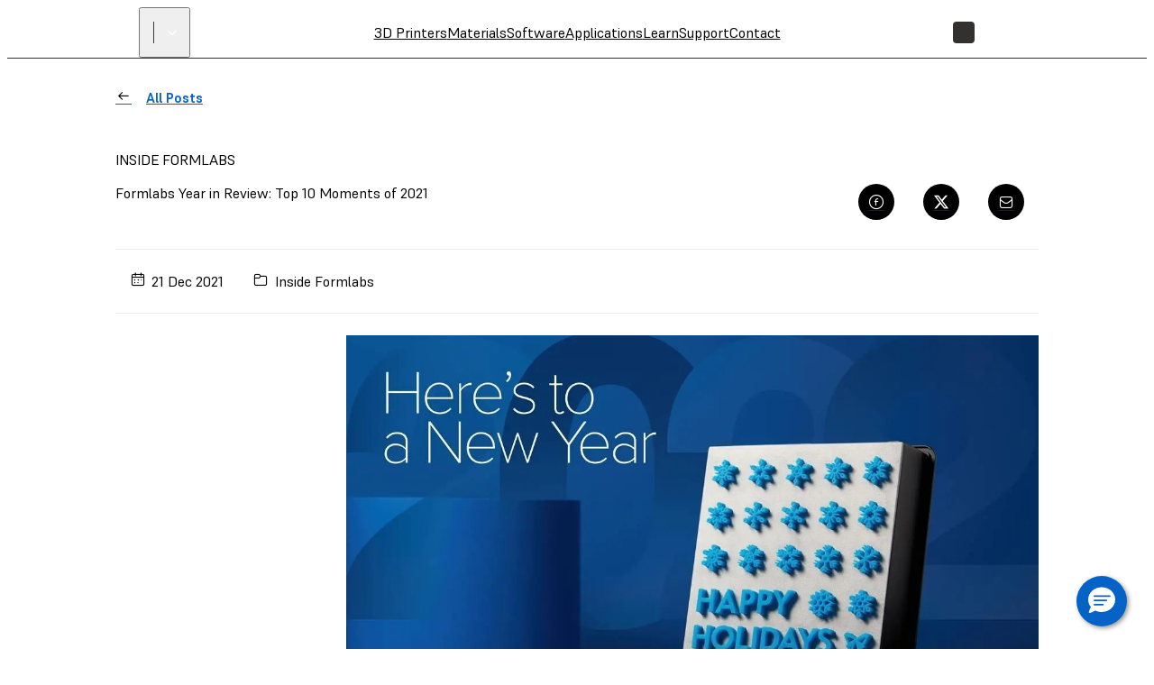

--- FILE ---
content_type: text/html; charset=utf-8
request_url: https://formlabs.com/global/blog/2021-review-top-ten-moments/
body_size: 172825
content:
<!DOCTYPE html><html lang="en"><head itemscope="" itemType="http://schema.org/Article"><meta charSet="utf-8" data-next-head=""/><meta name="viewport" content="width=device-width" data-next-head=""/><meta name="twitter:card" content="summary_large_image" data-next-head=""/><meta name="twitter:site" content="@formlabs" data-next-head=""/><meta property="og:type" content="article" data-next-head=""/><meta property="og:site_name" content="Formlabs" data-next-head=""/><title data-next-head="">Formlabs Year in Review: Top 10 Moments of 2021 | Formlabs</title><meta name="twitter:title" content="Formlabs Year in Review: Top 10 Moments of 2021" data-next-head=""/><meta property="og:title" content="Formlabs Year in Review: Top 10 Moments of 2021" data-next-head=""/><meta itemProp="name" content="Formlabs Year in Review: Top 10 Moments of 2021" data-next-head=""/><meta name="description" content="A look back at 2021 and all that Formlabs and our customers accomplished." data-next-head=""/><meta itemProp="description" content="A look back at 2021 and all that Formlabs and our customers accomplished." data-next-head=""/><meta name="twitter:description" content="A look back at 2021 and all that Formlabs and our customers accomplished." data-next-head=""/><meta property="og:description" content="A look back at 2021 and all that Formlabs and our customers accomplished." data-next-head=""/><link rel="alternate" href="https://formlabs.com/eu/blog/2021-review-top-ten-moments/" hrefLang="en-AD" data-next-head=""/><link rel="alternate" href="https://formlabs.com/global/blog/2021-review-top-ten-moments/" hrefLang="en-AE" data-next-head=""/><link rel="alternate" href="https://formlabs.com/global/blog/2021-review-top-ten-moments/" hrefLang="en-AF" data-next-head=""/><link rel="alternate" href="https://formlabs.com/global/blog/2021-review-top-ten-moments/" hrefLang="en-AL" data-next-head=""/><link rel="alternate" href="https://formlabs.com/global/blog/2021-review-top-ten-moments/" hrefLang="en-AM" data-next-head=""/><link rel="alternate" href="https://formlabs.com/global/blog/2021-review-top-ten-moments/" hrefLang="en-AO" data-next-head=""/><link rel="alternate" href="https://formlabs.com/global/blog/2021-review-top-ten-moments/" hrefLang="en-AU" data-next-head=""/><link rel="alternate" href="https://formlabs.com/global/blog/2021-review-top-ten-moments/" hrefLang="en-AZ" data-next-head=""/><link rel="alternate" href="https://formlabs.com/global/blog/2021-review-top-ten-moments/" hrefLang="en-BA" data-next-head=""/><link rel="alternate" href="https://formlabs.com/global/blog/2021-review-top-ten-moments/" hrefLang="en-BD" data-next-head=""/><link rel="alternate" href="https://formlabs.com/eu/blog/2021-review-top-ten-moments/" hrefLang="en-BE" data-next-head=""/><link rel="alternate" href="https://formlabs.com/global/blog/2021-review-top-ten-moments/" hrefLang="en-BF" data-next-head=""/><link rel="alternate" href="https://formlabs.com/eu/blog/2021-review-top-ten-moments/" hrefLang="en-BG" data-next-head=""/><link rel="alternate" href="https://formlabs.com/global/blog/2021-review-top-ten-moments/" hrefLang="en-BH" data-next-head=""/><link rel="alternate" href="https://formlabs.com/global/blog/2021-review-top-ten-moments/" hrefLang="en-BI" data-next-head=""/><link rel="alternate" href="https://formlabs.com/global/blog/2021-review-top-ten-moments/" hrefLang="en-BJ" data-next-head=""/><link rel="alternate" href="https://formlabs.com/global/blog/2021-review-top-ten-moments/" hrefLang="en-BN" data-next-head=""/><link rel="alternate" href="https://formlabs.com/global/blog/2021-review-top-ten-moments/" hrefLang="en-BR" data-next-head=""/><link rel="alternate" href="https://formlabs.com/global/blog/2021-review-top-ten-moments/" hrefLang="en-BT" data-next-head=""/><link rel="alternate" href="https://formlabs.com/global/blog/2021-review-top-ten-moments/" hrefLang="en-BW" data-next-head=""/><link rel="alternate" href="https://formlabs.com/global/blog/2021-review-top-ten-moments/" hrefLang="en-BY" data-next-head=""/><link rel="alternate" href="https://formlabs.com/global/blog/2021-review-top-ten-moments/" hrefLang="en-BZ" data-next-head=""/><link rel="alternate" href="https://formlabs.com/blog/2021-review-top-ten-moments/" hrefLang="en-CA" data-next-head=""/><link rel="alternate" href="https://formlabs.com/global/blog/2021-review-top-ten-moments/" hrefLang="en-CD" data-next-head=""/><link rel="alternate" href="https://formlabs.com/global/blog/2021-review-top-ten-moments/" hrefLang="en-CF" data-next-head=""/><link rel="alternate" href="https://formlabs.com/global/blog/2021-review-top-ten-moments/" hrefLang="en-CG" data-next-head=""/><link rel="alternate" href="https://formlabs.com/global/blog/2021-review-top-ten-moments/" hrefLang="en-CI" data-next-head=""/><link rel="alternate" href="https://formlabs.com/global/blog/2021-review-top-ten-moments/" hrefLang="en-CM" data-next-head=""/><link rel="alternate" href="https://formlabs.com/global/blog/2021-review-top-ten-moments/" hrefLang="en-CV" data-next-head=""/><link rel="alternate" href="https://formlabs.com/eu/blog/2021-review-top-ten-moments/" hrefLang="en-CY" data-next-head=""/><link rel="alternate" href="https://formlabs.com/eu/blog/2021-review-top-ten-moments/" hrefLang="en-CZ" data-next-head=""/><link rel="alternate" href="https://formlabs.com/global/blog/2021-review-top-ten-moments/" hrefLang="en-DJ" data-next-head=""/><link rel="alternate" href="https://formlabs.com/eu/blog/2021-review-top-ten-moments/" hrefLang="en-DK" data-next-head=""/><link rel="alternate" href="https://formlabs.com/global/blog/2021-review-top-ten-moments/" hrefLang="en-DO" data-next-head=""/><link rel="alternate" href="https://formlabs.com/global/blog/2021-review-top-ten-moments/" hrefLang="en-DZ" data-next-head=""/><link rel="alternate" href="https://formlabs.com/eu/blog/2021-review-top-ten-moments/" hrefLang="en-EE" data-next-head=""/><link rel="alternate" href="https://formlabs.com/global/blog/2021-review-top-ten-moments/" hrefLang="en-EG" data-next-head=""/><link rel="alternate" href="https://formlabs.com/global/blog/2021-review-top-ten-moments/" hrefLang="en-EH" data-next-head=""/><link rel="alternate" href="https://formlabs.com/global/blog/2021-review-top-ten-moments/" hrefLang="en-ER" data-next-head=""/><link rel="alternate" href="https://formlabs.com/global/blog/2021-review-top-ten-moments/" hrefLang="en-ET" data-next-head=""/><link rel="alternate" href="https://formlabs.com/eu/blog/2021-review-top-ten-moments/" hrefLang="en-FI" data-next-head=""/><link rel="alternate" href="https://formlabs.com/global/blog/2021-review-top-ten-moments/" hrefLang="en-GA" data-next-head=""/><link rel="alternate" href="https://formlabs.com/uk/blog/2021-review-top-ten-moments/" hrefLang="en-GB" data-next-head=""/><link rel="alternate" href="https://formlabs.com/global/blog/2021-review-top-ten-moments/" hrefLang="en-GE" data-next-head=""/><link rel="alternate" href="https://formlabs.com/global/blog/2021-review-top-ten-moments/" hrefLang="en-GF" data-next-head=""/><link rel="alternate" href="https://formlabs.com/global/blog/2021-review-top-ten-moments/" hrefLang="en-GH" data-next-head=""/><link rel="alternate" href="https://formlabs.com/global/blog/2021-review-top-ten-moments/" hrefLang="en-GL" data-next-head=""/><link rel="alternate" href="https://formlabs.com/global/blog/2021-review-top-ten-moments/" hrefLang="en-GM" data-next-head=""/><link rel="alternate" href="https://formlabs.com/global/blog/2021-review-top-ten-moments/" hrefLang="en-GN" data-next-head=""/><link rel="alternate" href="https://formlabs.com/global/blog/2021-review-top-ten-moments/" hrefLang="en-GQ" data-next-head=""/><link rel="alternate" href="https://formlabs.com/eu/blog/2021-review-top-ten-moments/" hrefLang="en-GR" data-next-head=""/><link rel="alternate" href="https://formlabs.com/global/blog/2021-review-top-ten-moments/" hrefLang="en-GW" data-next-head=""/><link rel="alternate" href="https://formlabs.com/global/blog/2021-review-top-ten-moments/" hrefLang="en-GY" data-next-head=""/><link rel="alternate" href="https://formlabs.com/global/blog/2021-review-top-ten-moments/" hrefLang="en-HK" data-next-head=""/><link rel="alternate" href="https://formlabs.com/eu/blog/2021-review-top-ten-moments/" hrefLang="en-HR" data-next-head=""/><link rel="alternate" href="https://formlabs.com/global/blog/2021-review-top-ten-moments/" hrefLang="en-HT" data-next-head=""/><link rel="alternate" href="https://formlabs.com/eu/blog/2021-review-top-ten-moments/" hrefLang="en-HU" data-next-head=""/><link rel="alternate" href="https://formlabs.com/global/blog/2021-review-top-ten-moments/" hrefLang="en-ID" data-next-head=""/><link rel="alternate" href="https://formlabs.com/eu/blog/2021-review-top-ten-moments/" hrefLang="en-IE" data-next-head=""/><link rel="alternate" href="https://formlabs.com/global/blog/2021-review-top-ten-moments/" hrefLang="en-IL" data-next-head=""/><link rel="alternate" href="https://formlabs.com/global/blog/2021-review-top-ten-moments/" hrefLang="en-IN" data-next-head=""/><link rel="alternate" href="https://formlabs.com/global/blog/2021-review-top-ten-moments/" hrefLang="en-IQ" data-next-head=""/><link rel="alternate" href="https://formlabs.com/eu/blog/2021-review-top-ten-moments/" hrefLang="en-IS" data-next-head=""/><link rel="alternate" href="https://formlabs.com/global/blog/2021-review-top-ten-moments/" hrefLang="en-JM" data-next-head=""/><link rel="alternate" href="https://formlabs.com/global/blog/2021-review-top-ten-moments/" hrefLang="en-JO" data-next-head=""/><link rel="alternate" href="https://formlabs.com/global/blog/2021-review-top-ten-moments/" hrefLang="en-KE" data-next-head=""/><link rel="alternate" href="https://formlabs.com/global/blog/2021-review-top-ten-moments/" hrefLang="en-KG" data-next-head=""/><link rel="alternate" href="https://formlabs.com/global/blog/2021-review-top-ten-moments/" hrefLang="en-KH" data-next-head=""/><link rel="alternate" href="https://formlabs.com/global/blog/2021-review-top-ten-moments/" hrefLang="en-KW" data-next-head=""/><link rel="alternate" href="https://formlabs.com/global/blog/2021-review-top-ten-moments/" hrefLang="en-KZ" data-next-head=""/><link rel="alternate" href="https://formlabs.com/global/blog/2021-review-top-ten-moments/" hrefLang="en-LA" data-next-head=""/><link rel="alternate" href="https://formlabs.com/global/blog/2021-review-top-ten-moments/" hrefLang="en-LB" data-next-head=""/><link rel="alternate" href="https://formlabs.com/global/blog/2021-review-top-ten-moments/" hrefLang="en-LK" data-next-head=""/><link rel="alternate" href="https://formlabs.com/global/blog/2021-review-top-ten-moments/" hrefLang="en-LR" data-next-head=""/><link rel="alternate" href="https://formlabs.com/global/blog/2021-review-top-ten-moments/" hrefLang="en-LS" data-next-head=""/><link rel="alternate" href="https://formlabs.com/eu/blog/2021-review-top-ten-moments/" hrefLang="en-LT" data-next-head=""/><link rel="alternate" href="https://formlabs.com/eu/blog/2021-review-top-ten-moments/" hrefLang="en-LU" data-next-head=""/><link rel="alternate" href="https://formlabs.com/eu/blog/2021-review-top-ten-moments/" hrefLang="en-LV" data-next-head=""/><link rel="alternate" href="https://formlabs.com/global/blog/2021-review-top-ten-moments/" hrefLang="en-LY" data-next-head=""/><link rel="alternate" href="https://formlabs.com/global/blog/2021-review-top-ten-moments/" hrefLang="en-MA" data-next-head=""/><link rel="alternate" href="https://formlabs.com/eu/blog/2021-review-top-ten-moments/" hrefLang="en-MC" data-next-head=""/><link rel="alternate" href="https://formlabs.com/global/blog/2021-review-top-ten-moments/" hrefLang="en-MD" data-next-head=""/><link rel="alternate" href="https://formlabs.com/global/blog/2021-review-top-ten-moments/" hrefLang="en-ME" data-next-head=""/><link rel="alternate" href="https://formlabs.com/global/blog/2021-review-top-ten-moments/" hrefLang="en-MG" data-next-head=""/><link rel="alternate" href="https://formlabs.com/global/blog/2021-review-top-ten-moments/" hrefLang="en-MK" data-next-head=""/><link rel="alternate" href="https://formlabs.com/global/blog/2021-review-top-ten-moments/" hrefLang="en-ML" data-next-head=""/><link rel="alternate" href="https://formlabs.com/global/blog/2021-review-top-ten-moments/" hrefLang="en-MM" data-next-head=""/><link rel="alternate" href="https://formlabs.com/global/blog/2021-review-top-ten-moments/" hrefLang="en-MN" data-next-head=""/><link rel="alternate" href="https://formlabs.com/global/blog/2021-review-top-ten-moments/" hrefLang="en-MO" data-next-head=""/><link rel="alternate" href="https://formlabs.com/global/blog/2021-review-top-ten-moments/" hrefLang="en-MR" data-next-head=""/><link rel="alternate" href="https://formlabs.com/eu/blog/2021-review-top-ten-moments/" hrefLang="en-MT" data-next-head=""/><link rel="alternate" href="https://formlabs.com/global/blog/2021-review-top-ten-moments/" hrefLang="en-MW" data-next-head=""/><link rel="alternate" href="https://formlabs.com/global/blog/2021-review-top-ten-moments/" hrefLang="en-MY" data-next-head=""/><link rel="alternate" href="https://formlabs.com/global/blog/2021-review-top-ten-moments/" hrefLang="en-MZ" data-next-head=""/><link rel="alternate" href="https://formlabs.com/global/blog/2021-review-top-ten-moments/" hrefLang="en-NA" data-next-head=""/><link rel="alternate" href="https://formlabs.com/global/blog/2021-review-top-ten-moments/" hrefLang="en-NE" data-next-head=""/><link rel="alternate" href="https://formlabs.com/global/blog/2021-review-top-ten-moments/" hrefLang="en-NG" data-next-head=""/><link rel="alternate" href="https://formlabs.com/eu/blog/2021-review-top-ten-moments/" hrefLang="en-NL" data-next-head=""/><link rel="alternate" href="https://formlabs.com/eu/blog/2021-review-top-ten-moments/" hrefLang="en-NO" data-next-head=""/><link rel="alternate" href="https://formlabs.com/global/blog/2021-review-top-ten-moments/" hrefLang="en-NP" data-next-head=""/><link rel="alternate" href="https://formlabs.com/global/blog/2021-review-top-ten-moments/" hrefLang="en-NZ" data-next-head=""/><link rel="alternate" href="https://formlabs.com/global/blog/2021-review-top-ten-moments/" hrefLang="en-OM" data-next-head=""/><link rel="alternate" href="https://formlabs.com/global/blog/2021-review-top-ten-moments/" hrefLang="en-PG" data-next-head=""/><link rel="alternate" href="https://formlabs.com/global/blog/2021-review-top-ten-moments/" hrefLang="en-PH" data-next-head=""/><link rel="alternate" href="https://formlabs.com/global/blog/2021-review-top-ten-moments/" hrefLang="en-PK" data-next-head=""/><link rel="alternate" href="https://formlabs.com/eu/blog/2021-review-top-ten-moments/" hrefLang="en-PL" data-next-head=""/><link rel="alternate" href="https://formlabs.com/global/blog/2021-review-top-ten-moments/" hrefLang="en-PS" data-next-head=""/><link rel="alternate" href="https://formlabs.com/eu/blog/2021-review-top-ten-moments/" hrefLang="en-PT" data-next-head=""/><link rel="alternate" href="https://formlabs.com/global/blog/2021-review-top-ten-moments/" hrefLang="en-QA" data-next-head=""/><link rel="alternate" href="https://formlabs.com/eu/blog/2021-review-top-ten-moments/" hrefLang="en-RO" data-next-head=""/><link rel="alternate" href="https://formlabs.com/global/blog/2021-review-top-ten-moments/" hrefLang="en-RS" data-next-head=""/><link rel="alternate" href="https://formlabs.com/global/blog/2021-review-top-ten-moments/" hrefLang="en-RU" data-next-head=""/><link rel="alternate" href="https://formlabs.com/global/blog/2021-review-top-ten-moments/" hrefLang="en-RW" data-next-head=""/><link rel="alternate" href="https://formlabs.com/global/blog/2021-review-top-ten-moments/" hrefLang="en-SA" data-next-head=""/><link rel="alternate" href="https://formlabs.com/global/blog/2021-review-top-ten-moments/" hrefLang="en-SD" data-next-head=""/><link rel="alternate" href="https://formlabs.com/eu/blog/2021-review-top-ten-moments/" hrefLang="en-SE" data-next-head=""/><link rel="alternate" href="https://formlabs.com/global/blog/2021-review-top-ten-moments/" hrefLang="en-SG" data-next-head=""/><link rel="alternate" href="https://formlabs.com/eu/blog/2021-review-top-ten-moments/" hrefLang="en-SI" data-next-head=""/><link rel="alternate" href="https://formlabs.com/eu/blog/2021-review-top-ten-moments/" hrefLang="en-SK" data-next-head=""/><link rel="alternate" href="https://formlabs.com/global/blog/2021-review-top-ten-moments/" hrefLang="en-SL" data-next-head=""/><link rel="alternate" href="https://formlabs.com/global/blog/2021-review-top-ten-moments/" hrefLang="en-SN" data-next-head=""/><link rel="alternate" href="https://formlabs.com/global/blog/2021-review-top-ten-moments/" hrefLang="en-SO" data-next-head=""/><link rel="alternate" href="https://formlabs.com/global/blog/2021-review-top-ten-moments/" hrefLang="en-SR" data-next-head=""/><link rel="alternate" href="https://formlabs.com/global/blog/2021-review-top-ten-moments/" hrefLang="en-SS" data-next-head=""/><link rel="alternate" href="https://formlabs.com/global/blog/2021-review-top-ten-moments/" hrefLang="en-SY" data-next-head=""/><link rel="alternate" href="https://formlabs.com/global/blog/2021-review-top-ten-moments/" hrefLang="en-SZ" data-next-head=""/><link rel="alternate" href="https://formlabs.com/global/blog/2021-review-top-ten-moments/" hrefLang="en-TD" data-next-head=""/><link rel="alternate" href="https://formlabs.com/global/blog/2021-review-top-ten-moments/" hrefLang="en-TG" data-next-head=""/><link rel="alternate" href="https://formlabs.com/global/blog/2021-review-top-ten-moments/" hrefLang="en-TH" data-next-head=""/><link rel="alternate" href="https://formlabs.com/global/blog/2021-review-top-ten-moments/" hrefLang="en-TJ" data-next-head=""/><link rel="alternate" href="https://formlabs.com/global/blog/2021-review-top-ten-moments/" hrefLang="en-TL" data-next-head=""/><link rel="alternate" href="https://formlabs.com/global/blog/2021-review-top-ten-moments/" hrefLang="en-TM" data-next-head=""/><link rel="alternate" href="https://formlabs.com/global/blog/2021-review-top-ten-moments/" hrefLang="en-TN" data-next-head=""/><link rel="alternate" href="https://formlabs.com/global/blog/2021-review-top-ten-moments/" hrefLang="en-TR" data-next-head=""/><link rel="alternate" href="https://formlabs.com/global/blog/2021-review-top-ten-moments/" hrefLang="en-TT" data-next-head=""/><link rel="alternate" href="https://formlabs.com/global/blog/2021-review-top-ten-moments/" hrefLang="en-TW" data-next-head=""/><link rel="alternate" href="https://formlabs.com/global/blog/2021-review-top-ten-moments/" hrefLang="en-TZ" data-next-head=""/><link rel="alternate" href="https://formlabs.com/global/blog/2021-review-top-ten-moments/" hrefLang="en-UA" data-next-head=""/><link rel="alternate" href="https://formlabs.com/global/blog/2021-review-top-ten-moments/" hrefLang="en-UG" data-next-head=""/><link rel="alternate" href="https://formlabs.com/blog/2021-review-top-ten-moments/" hrefLang="en-US" data-next-head=""/><link rel="alternate" href="https://formlabs.com/global/blog/2021-review-top-ten-moments/" hrefLang="en-UZ" data-next-head=""/><link rel="alternate" href="https://formlabs.com/global/blog/2021-review-top-ten-moments/" hrefLang="en-VN" data-next-head=""/><link rel="alternate" href="https://formlabs.com/global/blog/2021-review-top-ten-moments/" hrefLang="en-XK" data-next-head=""/><link rel="alternate" href="https://formlabs.com/global/blog/2021-review-top-ten-moments/" hrefLang="en-YE" data-next-head=""/><link rel="alternate" href="https://formlabs.com/global/blog/2021-review-top-ten-moments/" hrefLang="en-ZA" data-next-head=""/><link rel="alternate" href="https://formlabs.com/global/blog/2021-review-top-ten-moments/" hrefLang="en-ZM" data-next-head=""/><link rel="alternate" href="https://formlabs.com/global/blog/2021-review-top-ten-moments/" hrefLang="en-ZW" data-next-head=""/><link rel="alternate" href="https://formlabs.com/blog/2021-review-top-ten-moments/" hrefLang="x-default" data-next-head=""/><meta itemProp="image" content="https://formlabs-media.formlabs.com/filer_public/0d/0c/0d0cc36f-fca2-4d44-9c97-5245094bc55e/211013-ed-washcure-l-ecosystems-engineering.jpg" data-next-head=""/><meta name="twitter:image:src" content="https://formlabs-media.formlabs.com/filer_public/0d/0c/0d0cc36f-fca2-4d44-9c97-5245094bc55e/211013-ed-washcure-l-ecosystems-engineering.jpg" data-next-head=""/><meta property="og:image" content="https://formlabs-media.formlabs.com/filer_public/0d/0c/0d0cc36f-fca2-4d44-9c97-5245094bc55e/211013-ed-washcure-l-ecosystems-engineering.jpg" data-next-head=""/><script>
                window.process = Object.assign(window.process || {}, { env: JSON.parse('{"FL_PUBLIC_API_URL":"https://api.formlabs.com","FL_PUBLIC_FORM_RESELLER_INTEREST":"1077","FL_PUBLIC_SIXPACK_URL":"https://abtest.formlabs.com","FL_PUBLIC_FORM_NEWSLETTER":"1042","FL_PUBLIC_CMS_HOST":"https://content.formlabs.com","FL_PUBLIC_FORM_PRE_FORM_DOWNLOAD":"1041","FL_PUBLIC_OTEL_FRONTEND_BROWSER_ENABLED":"false","FL_PUBLIC_FORM_SAMPLE_REQUEST":"1040","FL_PUBLIC_CLIENT_ID":"ovkH4rD7N0yoABP4Dd70uC9yyJxA1Wgwj0yuFkqJ","FL_PUBLIC_CLIENT_SECRET":"ifhcbbCdMjtrv4yf6LUeliUkVfi9eNyAzDNw6S6jzAL0Uv2idYZRzhJJm4gwUxVMnXOm4WIyMqGBTASkuyAMhZmXw0ueANfWO78nIDNEdNLzwS3PLMpV3kNhqT0Cba4A","FL_PUBLIC_MAGENTO_MEDIA_URL":"https://formlabs.com/checkout-media","FL_PUBLIC_FORM_FIND_RESELLER":"1625","FL_PUBLIC_FORM_WHITE_PAPER_LANDING":"1101","FL_PUBLIC_AMPLITUDE_API_KEY":"2d9269ae5adc5b4b4c0de73f2df06db4","FL_PUBLIC_CHINA_REDIRECT_ENABLED":"true","FL_PUBLIC_ANALYTICS_BASE_URL":"https://formlabs.com","FL_PUBLIC_FORCED_REDIRECT_ENABLED":"false","FL_PUBLIC_FORM_CONTACT_SALES":"1001","FL_PUBLIC_FORM_ROI_CALCULATOR":"1082","FL_PUBLIC_MIXPANEL_PROJECT_TOKEN":"64adff5c928c3d6829385966b3bb5aa6","FL_PUBLIC_SEGMENT_KEY":"CfyZCi0xZqtRlVQBlK05CChLGeQieWtr","FL_PUBLIC_FORM_DENTAL_NEWSLETTER":"1575","FL_PUBLIC_MAGENTO_URL":"https://checkout.formlabs.com","FL_PUBLIC_DASHBOARD_SEGMENT_KEY":"3277a6gFXkSDGmtRIDwOGZE4useuTeoh","FL_PUBLIC_MAGENTO_API_URL":"/api/magento","FL_PUBLIC_GOOGLE_MAPS_API_KEY":"AIzaSyDcxlpgD-ldW2HER3mLyS0hVqLBwToJbjo","FL_PUBLIC_DASHBOARD_CDN_URL":"https://dashboardstatic.formlabs.com","FL_PUBLIC_CMS_SITE":"formlabs"}') });
              </script><script>
                window.onTermlyOrAnalyticsLoaded = function() {
                  if (window.Termly && window.analytics) {
                    if (window.Termly.getConsentState?.().analytics) {
                      window.analytics.start();
                    } else {
                      window.Termly.on('consent', data => {
                        if(data.categories.includes('analytics')) {
                          window.analytics.start();
                        }
                      });
                    };
                  }
                }
              </script><script>
                var __TERMLY_FL_LOADER_DATA = JSON.parse('{"disableTermly":false,"disabledTermlyCountries":[]}');
              </script><script>
                    var ANALYTICS_AUTO_START = false;
                    var RUDDERSTACK_API_KEY = "2n6t9MvDgucncw7X22xzdOpXs9L";
                    var RUDDERSTACK_DATA_PLANE_URL = "https://analytics.formlabs.com";
                    var RUDDERSTACK_ANALYTICS_BASE_URL = "https://formlabs.com";
                  </script><script src="/analytics.js?cachebuster=20241113_1500" type="text/javascript"></script><script data-start-on-disabled-consent="true" type="text/plain">
                    window.analytics.start();
                  </script><script async="" data-chatenabled="false" data-requires-user-consent="true" id="bizible-settings" src="https://cdn.bizible.com/scripts/bizible.js" type="text/javascript"></script><script data-categories="analytics" data-start-on-disabled-consent="true" id="bizible-consent" type="text/plain">
                    window['Bizible'] = window['Bizible'] || {
                      _queue: [],
                      Push: function (o, p) {
                        this._queue.push({ type: o, data: p });
                      }
                    };
                    Bizible.Push('Consent', true);
                  </script><script src="/termly_loader.js"></script><link rel="preload" href="/_next/static/css/1c8147aa466e941b.css" as="style"/><link rel="stylesheet" href="/_next/static/css/1c8147aa466e941b.css" data-n-g=""/><link rel="preload" href="/_next/static/css/85eae1a6394818bc.css" as="style"/><link rel="stylesheet" href="/_next/static/css/85eae1a6394818bc.css" data-n-p=""/><link rel="preload" href="/_next/static/css/665a5c31f4a405f6.css" as="style"/><link rel="stylesheet" href="/_next/static/css/665a5c31f4a405f6.css" data-n-p=""/><link rel="preload" href="/_next/static/css/2b0eec32823bc669.css" as="style"/><link rel="stylesheet" href="/_next/static/css/2b0eec32823bc669.css"/><link rel="preload" href="/_next/static/css/4cca76d6e935c8c4.css" as="style"/><link rel="stylesheet" href="/_next/static/css/4cca76d6e935c8c4.css"/><link rel="preload" href="/_next/static/css/36da014ee0e271d1.css" as="style"/><link rel="stylesheet" href="/_next/static/css/36da014ee0e271d1.css"/><link rel="preload" href="/_next/static/css/e0d3bc5d0a1ce545.css" as="style"/><link rel="stylesheet" href="/_next/static/css/e0d3bc5d0a1ce545.css"/><link rel="preload" href="/_next/static/css/a0eac09b88356f96.css" as="style"/><link rel="stylesheet" href="/_next/static/css/a0eac09b88356f96.css"/><link rel="preload" href="/_next/static/css/e2b80e9311879a55.css" as="style"/><link rel="stylesheet" href="/_next/static/css/e2b80e9311879a55.css"/><link rel="preload" href="/_next/static/css/d0b31469b50447ab.css" as="style"/><link rel="stylesheet" href="/_next/static/css/d0b31469b50447ab.css"/><link rel="preload" href="/_next/static/css/2f9e61ad308b1125.css" as="style"/><link rel="stylesheet" href="/_next/static/css/2f9e61ad308b1125.css"/><noscript data-n-css=""></noscript><script defer="" nomodule="" src="/_next/static/chunks/polyfills-42372ed130431b0a.js"></script><script defer="" src="/_next/static/chunks/3af07821.acc16f3f69bf53a6.js"></script><script defer="" src="/_next/static/chunks/726.6d3da6c8aeea3260.js"></script><script defer="" src="/_next/static/chunks/8393.73f5960644fd0c02.js"></script><script defer="" src="/_next/static/chunks/2056.1969793050d5d8fe.js"></script><script defer="" src="/_next/static/chunks/7397-70df1e297dd67feb.js"></script><script defer="" src="/_next/static/chunks/7680.7849c47ba8931ea4.js"></script><script defer="" src="/_next/static/chunks/9099.4f9043543dd4c7e3.js"></script><script defer="" src="/_next/static/chunks/7982.54a42d5f97ea57d0.js"></script><script src="/_next/static/chunks/webpack-922942e71d502908.js" defer=""></script><script src="/_next/static/chunks/framework-b9fd9bcc3ecde907.js" defer=""></script><script src="/_next/static/chunks/main-cd5881dc9701395f.js" defer=""></script><script src="/_next/static/chunks/pages/_app-5a6e8733256a3018.js" defer=""></script><script src="/_next/static/chunks/6148-d34405c8ac40bc54.js" defer=""></script><script src="/_next/static/chunks/7999-8d2fe15bdc6dfa64.js" defer=""></script><script src="/_next/static/chunks/9341-dbfcdf26bcc975e8.js" defer=""></script><script src="/_next/static/chunks/2134-dac891b26bbd1e8a.js" defer=""></script><script src="/_next/static/chunks/pages/%5B%5B...slug%5D%5D-d4e2c49faf57763f.js" defer=""></script><script src="/_next/static/yjszeIirzjSks0APRqOoR/_buildManifest.js" defer=""></script><script src="/_next/static/yjszeIirzjSks0APRqOoR/_ssgManifest.js" defer=""></script></head><body><div id="__next"><div class="__variable_08d5f3 __variable_06e4fe __variable_c9b535 GlobalStyle_root__BUcIn global-styles--legacy global-styles--core"><div class="A11yStatement_sr-only__mXl77"><a tabindex="1" href="#main">Skip to Main Content</a></div><div style="position:relative"><nav class="global-styles--header Header_header__WTZds Header_dark__UYatP"><div class="Header_logo-wrapper__ZTFXw"><a title="FormLabs" target="_self" href="/global/"><div class="Logo_logo__c5nVK"><img width="122" height="18" src="/assets/logo.png" alt="Formlabs Logo"/></div></a><button class="SiteSwitcher_switcher__0h5xq SiteSwitcher_variant-light__h9AUS"><div class="SiteSwitcher_divider__Jha07"></div><span class="SiteSwitcher_menu-item__X5RWx"></span><i aria-hidden="true" class="fl-v2 fl-v2-fl-chevron_down Icon_white__ctADy Icon_icon___a8Fw SiteSwitcher_icon__JEaG8" role="presentation" style="font-size:24px"></i></button></div><div role="navigation" class="MenuBar_menu-bar__vt8zH"><div class="MenuBar_menu-list__eYOb_"><a class="MenuItem_menu-item__DLipi MenuItem_level-0-link__ZDAzx" data-menu-id="1122" target="_self" href="/global/3d-printers/catalog/">3D Printers</a><a class="MenuItem_menu-item__DLipi MenuItem_level-0-link__ZDAzx" data-menu-id="1128" target="_self" href="/global/materials/">Materials</a><a class="MenuItem_menu-item__DLipi MenuItem_level-0-link__ZDAzx" data-menu-id="1159" target="_self" href="/global/software/">Software</a><a class="MenuItem_menu-item__DLipi MenuItem_level-0-link__ZDAzx" data-menu-id="1860" target="_self" href="/global/solutions/">Applications</a><a class="MenuItem_menu-item__DLipi MenuItem_level-0-link__ZDAzx" data-menu-id="1172" target="_self" href="/global/resources/">Learn</a><a href="https://support.formlabs.com/" target="_self" class="MenuItem_menu-item__DLipi MenuItem_level-0-link__ZDAzx" data-menu-id="1225">Support</a><a class="MenuItem_menu-item__DLipi MenuItem_level-0-link__ZDAzx" data-menu-id="3041" target="_self" href="/global/company/contact/">Contact</a></div></div><div class="Controls_controls__5j39y Controls_dark__EMfnL"><button class="Controls_search-button__w4Lf3 Button_button__exqP_ Variants_ghost__bIrFF Sizes_ghost__gbHY4 Sizes_medium__IyLgj Colors_white__jzsLN Sizes_with-icon__QxzX3 Sizes_icon-only__s8zdN" type="button"><svg xmlns="http://www.w3.org/2000/svg" fill="none" viewBox="0 0 24 24" class="ui-h-5 ui-w-5"><path stroke="currentColor" stroke-linecap="round" stroke-linejoin="round" stroke-width="1.5" d="M14.193 5.582a5.97 5.97 0 1 1-8.444 8.444 5.97 5.97 0 0 1 8.444-8.444M14.15 14.06 20 19.99"></path></svg></button><div class="Controls_language-button__Pgw3u"><button class="InteractiveDiv_div__EOsWC CountrySelection_modal-button__Mc8Jo"><span class="Controls_language-code__omyo_"></span></button></div><a href="https://checkout.formlabs.com/us_en/customer/account/index/" target="_self" class="Controls_user-button__WNlLv Button_button__exqP_ Variants_ghost__bIrFF Sizes_ghost__gbHY4 Sizes_medium__IyLgj Colors_white__jzsLN Sizes_with-icon__QxzX3 Sizes_icon-only__s8zdN"><svg xmlns="http://www.w3.org/2000/svg" fill="none" viewBox="0 0 24 24" class="ui-h-5 ui-w-5"><path stroke="currentColor" stroke-linecap="round" stroke-linejoin="round" stroke-width="1.482" d="M5 20c0-2.5 2-4.4 4.4-4.4h5.1c2.5 0 4.4 2 4.4 4.4"></path><path stroke="currentColor" stroke-linecap="round" stroke-linejoin="round" stroke-width="1.5" d="M15 5.2c1.7 1.7 1.7 4.4 0 6-1.7 1.6-4.4 1.7-6 0-1.6-1.7-1.7-4.4 0-6 1.7-1.6 4.3-1.6 6 0"></path></svg></a><a href="https://formlabs.com/global/company/partners/" target="_self" class="Button_button__exqP_ Variants_primary__uGmQ6 Sizes_primary__5Qp_m Sizes_small__WJ5PM Colors_formlabs__oH7bf">Find a Reseller</a><button class="Controls_hamburger-button__ZNYD4 Button_button__exqP_ Variants_ghost__bIrFF Sizes_ghost__gbHY4 Sizes_medium__IyLgj Colors_white__jzsLN Sizes_with-icon__QxzX3 Sizes_icon-only__s8zdN" type="button"><svg xmlns="http://www.w3.org/2000/svg" fill="none" viewBox="0 0 24 24" class="ui-h-5 ui-w-5"><path stroke="currentColor" stroke-linecap="round" stroke-linejoin="round" stroke-width="1.5" d="M3 5h18M3 12h18M3 19h18"></path></svg></button></div></nav><div class="Drawer_backdrop__C2jT4"></div><div class="Drawer_drawer__rBp_q Drawer_dark__wqsbM"><div class="Drawer_body__QtnEe"><div class="Drawer_foo__qH41r"><div class="Drawer_content__kOF3u"></div><div class="Drawer_polaroid__YXQAO"><svg class="Drawer_placeholder__O0PwK" xmlns="http://www.w3.org/2000/svg" viewBox="0 0 564 512" fill="none"><path d="M247.637 90.12h0l55.88 32.054 20.926 12.003a12.71 12.71 0 0 1 6.387 11.001l.332 162.247a3.85 3.85 0 0 1-1.943 3.351h-.001l-96.602 55.046c-1.284.732-2.858.725-4.135-.016l-76.542-44.422c-4.075-2.365-6.583-6.721-6.581-11.432h0l.001-.683.04-126.817.621-.391 1.717-1.079 1.342-.845-1.382-.777-.168-.094-2.116-1.189-.058-28.211v-.081l-.011-.066a.54.54 0 0 1-.004-.051c-.003-.056-.005-.154.007-.288.023-.265.098-.675.323-1.181.446-1.002 1.515-2.466 4.121-3.928h0l92.754-52.879 2.238-1.277a2.87 2.87 0 0 1 2.854.006z"></path><path d="M248.107 89.302l76.806 44.056c4.235 2.429 6.852 6.935 6.861 11.819l.332 162.246a4.79 4.79 0 0 1-2.421 4.173l-96.602 55.046c-1.576.898-3.508.889-5.076-.019l-76.542-44.422a14.16 14.16 0 0 1-7.05-12.25l.041-128.02 2.778-1.748-2.763-1.553-.059-28.762s-.582-3.334 4.917-6.42l94.987-54.153a3.81 3.81 0 0 1 3.791.007z"></path><path d="M144.451 181.936l71.794 41.723c.536.311.949.797 1.169 1.374l1.541 4.037 9.806 5.465c1.665.928 2.697 2.685 2.697 4.592v21.118l1.082 2.943 1.495.92.192 96.929c.008 5.008-3.564 7.321-6.362 5.512m25.517-101.974l13.85-19.306c.792-1.1 1.214-2.424 1.209-3.778l-.207-55.034a6.44 6.44 0 0 0-3.211-5.549l-27.635-15.718c-1.18-.557-2.385.169-2.447 1.47l-.078 1.92m6.324 62.481V359.68c0 2.278-2.034 3.482-3.95 4.589"></path><path d="M235.091 230.542l15.047 1.438c.324.031.65-.036.939-.191l2.5-1.356m-33.217-8.28l-3.63 1.991m-69.504-43.969l88.996 51.066a6.58 6.58 0 0 1 3.305 5.708v25.611l-2.411-.197-3.086 1.732"></path><path d="M233.859 267.148l3.6-1.894 13.01.946 51.336-29.714a4.04 4.04 0 0 0 1.284-1.177l11.594-16.591a6.88 6.88 0 0 0 1.24-3.912l.231-54.707a9.3 9.3 0 0 0-4.613-8.075l-24.615-14.368a4.72 4.72 0 0 0-4.731-.016l-45.264 26.022a4.06 4.06 0 0 0-2.04 3.474l-.052 4.098m-.73 58.686l-.124-27.841c0-6.014-3.243-11.561-8.485-14.508L151.597 146c-2.872-1.172-5.192-.564-6.366 1.027"></path><path d="M172.927 164.071l33.002 19.051v23.885l-33.002-19.053v-23.883zm61.904 7.148h0l12.318 7.356a12.83 12.83 0 0 1 6.251 10.987l.175 78.428a1.67 1.67 0 0 0 2.483 1.452l43.084-24.196a4.92 4.92 0 0 0 2.508-4.474l-.155-4.125"></path><path d="M234.952 166.499h-.001m23.335 22.649l4.805 2.714a2.81 2.81 0 0 1 1.429 2.445v30.121a1.02 1.02 0 0 1-1.501.895l-4.568-2.45a2.56 2.56 0 0 1-1.352-2.257v-30.775c0-.609.657-.993 1.187-.693zm-24.318 12.413l19.431-11.304"></path><path d="M257.099 216.555l7.421-4.317m50.106-57.284l17.141-9.971"></path><path d="M268.243 186.944l-33.354-18.846m-43.046-29.6l30.29 17.593a2.33 2.33 0 0 1-.014 4.035l-12.885 7.364c-2.16 1.234-4.814 1.227-6.967-.02l-10.069-5.833 1.154-1.541c.155-.206.113-.498-.093-.652-.016-.013-.034-.024-.052-.035l-7.882-4.398a.46.46 0 0 0-.372-.036l-2.715.892-10.211-5.915c-1.113-.644-1.493-2.069-.848-3.181.203-.352.495-.643.847-.847l12.805-7.427c2.168-1.258 4.844-1.258 7.012.001zm66.296 156.279l59.336-34.107a2.33 2.33 0 0 1 3.179.859c.203.353.31.752.31 1.16v43.759a6.98 6.98 0 0 1-3.476 6.038l-59.355 34.49a2.33 2.33 0 0 1-3.183-.844 2.32 2.32 0 0 1-.315-1.17v-14.35l3.761-3.762a2.33 2.33 0 0 0 .682-1.646v-10.38a.93.93 0 0 0-.931-.932c-.075 0-.151.009-.224.028l-3.288.81v-13.897c0-2.5 1.336-4.809 3.504-6.056z"></path><path d="M268.243 186.948c.65.258 1.389.211 2.008-.139l14.321-8.131c.224-.126.508-.049.635.175a.48.48 0 0 1 .052.14l.499 2.501a.93.93 0 0 0 1.096.73c.1-.019.195-.056.284-.106l12.772-7.386c.653-.378 1.083-1.051 1.153-1.803l.315-3.46c.028-.299.198-.567.457-.719l14.315-8.39m-71.567 75.965c0-1.023.45-1.431 1.468-1.334l2.844.272c.867.082 1.211.46 1.212 1.331l.051 22.512c.002 1.035-.456 1.447-1.486 1.335l-2.894-.316c-.857-.094-1.195-.47-1.195-1.332v-22.468zm23.958 109.002l.396.229"></path><path d="M268.941 345.563l.157.075.179.055.195.034.202.011.203-.011.194-.034.18-.055.157-.075m73.181 6.669l60.57 34.975 11.501 6.639.678.361.68.3.678.239.672.175.663.111.651.047.636-.019.616-.083.595-.147.57-.211.542-.274-.001.001 63.855-36.863.001-.001.512-.335.48-.394.444-.453.406-.508.366-.56.324-.61.282-.656.235-.7.19-.739.143-.775.095-.808 2.023-23.388.004-.125-.01-.117-.023-.106-.037-.094-.049-.08-.062-.065-.072-.048-.081-.031-3.978-1.041-.272-.105-.24-.161-.205-.216-.164-.267-.123-.312-.078-.354-.032-.388.013-.416 5.063-58.547.047-.831-.003-.854-.05-.874-.099-.889-.146-.898-.193-.904-.24-.906-.284-.902-.328-.894-.369-.881-.409-.864-.447-.843-.482-.817-.515-.787-.545-.752-.573-.715-.598-.673-.619-.629-.638-.58-.653-.529-.664-.476-.673-.419-11.502-6.639-69.006-39.837-.541-.312-3.072-1.773-.678-.362-.68-.3-.678-.239-.673-.176-.663-.113-.652-.047-.636.016-.618.082-.595.145-.571.209-.103.046-62.473 28.828-.542.271-.513.332-.479.392-.444.448-.406.504-.365.556-.324.606-.281.652-.236.695-.189.736-.143.77-.095.803-7.318 84.362 4.951 2.859-.609 6.641-.045.834.004.858.052.877.1.891.148.902.195.908.242.908.285.905.329.897.371.883.41.867.447.845.484.819.515.789.547.754.574.716.598.675.619.629.639.581.652.53.665.476.674.419 11.501 6.64.548.308z"></path><use href="#C"></use><use href="#C"></use><path d="M449.399 302.642l-.124.072.124-.072z"></path><path d="M449.399 302.642l-.124.072m-7.261 3.273l-.913-.526.913.526z"></path><path d="M442.014 305.987l-.913-.526m2.755.377l-.235.136.235-.136z"></path><path d="M443.856 305.838l-.235.136"></path><use href="#D"></use><use href="#D"></use><path d="M462.193 295.262l-.124.072.124-.072z"></path><path d="M462.193 295.262l-.124.072m-19.794-2.354l3.663 2.116-3.663-2.116z"></path><path d="M442.275 292.98l3.663 2.116"></path><use href="#E"></use><use href="#E"></use><path d="M454.809 298.604l-12.011-6.936 12.011 6.936z"></path><path d="M454.809 298.604l-12.011-6.936"></path><use href="#F"></use><use href="#F"></use><path d="M347.73 306.367l29.98-17.307-29.98 17.307z"></path><path d="M347.73 306.367l29.98-17.307m2.98-.002l23.948 13.825-23.948-13.825z"></path><path d="M380.69 289.058l23.948 13.825m-68.281 3.812l64.717 37.366-64.717-37.366z"></path><path d="M336.357 306.695l64.717 37.366m.563-6.418l-58.383-33.704 58.383 33.704z"></path><path d="M401.637 337.643l-58.383-33.704m37.785-21.814l24.185 13.962-24.185-13.962z"></path><path d="M381.039 282.125l24.185 13.962m-62.663 8.266l58.998 34.059-58.998-34.059z"></path><path d="M342.561 304.353l58.998 34.059m-45.62-89.573l.059-.119-.059.119z"></path><path d="M355.939 248.839l.059-.119"></path><use href="#G"></use><use href="#G"></use><use href="#H"></use><use href="#H"></use><use href="#I"></use><use href="#I"></use><path d="M399.618 289.698v-6.56m55.508 46.214l-5.4-3.117 5.4 3.117z"></path><path d="M455.126 329.352l-5.4-3.117m-46.4-31.239v-2.397"></path><use href="#J"></use><use href="#J"></use><use href="#K"></use><use href="#K"></use><path d="M443.875 305.862l-.012-.006.012.006z"></path><path d="M443.875 305.862l-.012-.006"></path><path d="M443.875 305.862l5.413-3.123-5.413 3.123z"></path><path d="M443.875 305.862l5.413-3.123m-61.48-43.333l-1.33.771 1.33-.771z"></path><path d="M387.808 259.406l-1.33.771m-2.416-1.398l1.274-.737-1.274.737z"></path><path d="M384.062 258.779l1.274-.737"></path><use href="#L"></use><use href="#L"></use><use href="#M"></use><use href="#M"></use><use href="#N"></use><use href="#N"></use><path d="M403.066 292.125l-3.045-1.757 3.045 1.757z"></path><path d="M403.066 292.125l-3.045-1.757"></path><use href="#O"></use><use href="#O"></use><use href="#P"></use><use href="#P"></use><use href="#Q"></use><use href="#Q"></use><path d="M340.7 315.903l-4.978-2.873 4.978 2.873z"></path><path d="M340.7 315.903l-4.978-2.873"></path><use href="#R"></use><use href="#R"></use><use href="#S"></use><use href="#S"></use><path d="M341.126 315.816l59.428 34.307-59.428-34.307z"></path><path d="M341.126 315.816l59.428 34.307"></path><use href="#T"></use><use href="#T"></use><use href="#U"></use><use href="#U"></use><path d="M343.246 301.817l34.117-19.696-34.117 19.696z"></path><path d="M343.246 301.817l34.117-19.696"></path><use href="#V"></use><use href="#V"></use><path d="M337.5 300.583l3.372 1.946-3.372-1.946z"></path><path d="M337.5 300.583l3.372 1.946"></path><use href="#W"></use><use href="#W"></use><use href="#X"></use><use href="#X"></use><path d="M353.196 309.525l25.576-14.764-25.576 14.764z"></path><path d="M353.196 309.525l25.576-14.764"></path><use href="#Y"></use><use href="#Y"></use><path d="M379.179 294.757l24.916 14.384-24.916-14.384z"></path><path d="M379.179 294.757l24.916 14.384m-27.011-54.024v3.594"></path><use href="#Z"></use><use href="#Z"></use><path d="M377.223 258.953l16.371 9.452-16.371-9.452z"></path><path d="M377.223 258.953l16.371 9.452"></path><use href="#a"></use><use href="#a"></use><path d="M393.713 264.74v3.594"></path><use href="#b"></use><use href="#b"></use><path d="M386.893 260.161l6.293 3.632-6.293-3.632z"></path><path d="M386.893 260.161l6.293 3.632"></path><use href="#c"></use><use href="#c"></use><path d="M386.754 260.564v-.314"></path><use href="#d"></use><use href="#d"></use><path d="M384.062 258.779v-.102"></path><use href="#e"></use><use href="#e"></use><path d="M377.617 254.827l6.292 3.632-6.292-3.632z"></path><path d="M377.617 254.827l6.292 3.632"></path><use href="#f"></use><use href="#f"></use><path d="M355.711 255.519l.08.178-.08-.178z"></path><path d="M355.711 255.519l.08.178m.06.074l.059.086-.059-.086z"></path><path d="M355.851 255.771l.059.086m-.199-.415l.014.09-.014-.09z"></path><path d="M355.711 255.442l.014.09"></path><use href="#g"></use><use href="#g"></use><path d="M355.819 255.744l-.024-.037.024.037z"></path><path d="M355.819 255.744l-.024-.037"></path><use href="#h"></use><use href="#h"></use><use href="#i"></use><use href="#i"></use><use href="#j"></use><use href="#j"></use><path d="M399.091 280.744l-.149-.034.149.034z"></path><path d="M399.091 280.744l-.149-.034m.587.122l-.309-.047.309.047z"></path><path d="M399.529 280.832l-.309-.047"></path><use href="#k"></use><use href="#k"></use><use href="#l"></use><use href="#l"></use><path d="M399.161 280.769l.059.013-.059-.013z"></path><path d="M399.161 280.769l.059.013"></path><use href="#m"></use><use href="#m"></use><use href="#n"></use><use href="#n"></use><use href="#o"></use><use href="#o"></use><use href="#p"></use><use href="#p"></use><path d="M400.374 272.603l-.046-.013.046.013z"></path><path d="M400.374 272.603l-.046-.013"></path><use href="#q"></use><use href="#q"></use><path d="M399.053 274.315l-.045-.014.045.014z"></path><path d="M399.053 274.315l-.045-.014m-39.926-23.121l7.161-4.134-7.161 4.134z"></path><path d="M359.082 251.18l7.161-4.134m96.179 78.898l-5.937 3.427 5.937-3.427z"></path><path d="M462.422 325.944l-5.937 3.427"></path><use href="#r"></use><use href="#r"></use><use href="#s"></use><path d="M443.785 336.71l5.854-3.38"></path><use href="#t"></use><use href="#t"></use><use href="#u"></use><use href="#v"></use><use href="#w"></use><use href="#w"></use><path d="M403.326 293.059l2.132-1.231-2.132 1.231z"></path><path d="M403.326 293.059l2.132-1.231"></path><use href="#x"></use><use href="#x"></use><path d="M441.995 298.277l-.28.14.28-.14z"></path><path d="M441.995 298.277l-.28.14m7.468 2.806l-5.008-2.893 5.008 2.893z"></path><path d="M449.183 301.223l-5.008-2.893"></path><use href="#y"></use><use href="#y"></use><use href="#z"></use><use href="#z"></use><path d="M450.097 292.166l-4.959-2.864 4.959 2.864z"></path><path d="M450.097 292.166l-4.959-2.864m9.639 1.578l-2.643 1.323 2.643-1.323z"></path><path d="M454.777 290.88l-2.643 1.323"></path><use href="#AA"></use><use href="#AA"></use><path d="M461.945 293.84l-5.007-2.892 5.007 2.892z"></path><path d="M461.945 293.84l-5.007-2.892m5.624 28.301l-.044-24.43.044 24.43z"></path><path d="M462.562 319.249l-.044-24.43"></path><use href="#AB"></use><use href="#AB"></use><use href="#AC"></use><use href="#AC"></use><path d="M462.403 325.944l.143-6.704-.143 6.704z"></path><path d="M462.403 325.944l.143-6.704m-127.382-7.388l-.021.314.021-.314z"></path><path d="M335.164 311.852l-.021.314"></path><use href="#AD"></use><use href="#AD"></use><path d="M335.951 305.816l-.019.021.019-.021z"></path><path d="M335.951 305.816l-.019.021"></path><use href="#AE"></use><use href="#AE"></use><use href="#AF"></use><use href="#AF"></use><path d="M336.516 301.196l-.393 4.332.393-4.332z"></path><path d="M336.516 301.196l-.393 4.332m1.517-5.425l-.72.415.72-.415z"></path><path d="M337.64 300.103l-.72.415"></path><use href="#AG"></use><use href="#AG"></use><path d="M340.034 301.06l-1.715-.976 1.715.976z"></path><path d="M340.034 301.06l-1.715-.976m11.556-3.831l-8.279 4.798 8.279-4.798z"></path><path d="M349.875 296.253l-8.279 4.798"></path><use href="#AH"></use><use href="#AH"></use><path d="M377.579 254.586l-.339.195.339-.195z"></path><path d="M377.579 254.586l-.339.195m16.442 13.646l4.987-2.877-4.987 2.877z"></path><path d="M393.682 268.427l4.987-2.877m-41.816-20.07l3.345-1.931-3.345 1.931z"></path><path d="M356.853 245.48l3.345-1.931m-3.852 2.208l.519-.301-.519.301z"></path><path d="M356.346 245.757l.519-.301m.021-3.839l-1.684.972 1.684-.972z"></path><path d="M356.886 241.617l-1.684.972m.001.023l-.523.304.523-.304z"></path><path d="M355.203 242.612l-.523.304"></path><use href="#AI"></use><use href="#AI"></use><use href="#AJ"></use><use href="#AJ"></use><path d="M352.968 249.417l.318.398-.318-.398z"></path><path d="M352.968 249.417l.318.398"></path><use href="#AK"></use><use href="#AK"></use><use href="#AL"></use><use href="#AL"></use><path d="M355.869 247.721l-.308-.382.308.382z"></path><path d="M355.869 247.721l-.308-.382m-2.276 2.471l1.144 1.415-1.144-1.415z"></path><path d="M353.285 249.81l1.144 1.415m1.968-2.837l-.532-.658.532.658z"></path><path d="M356.397 248.388l-.532-.658"></path><use href="#AM"></use><use href="#AM"></use><use href="#AN"></use><use href="#AN"></use><path d="M401.485 279.925l.016-.113-.016.113z"></path><path d="M401.485 279.925l.016-.113m-1.108-7.209l-.046-.013.046.013z"></path><path d="M400.393 272.603l-.046-.013"></path><use href="#AO"></use><use href="#AO"></use><path d="M400.342 272.603l-.025-.005.025.005z"></path><path d="M400.342 272.603l-.025-.005m5.117 7.365l.671.179-.671-.179z"></path><path d="M405.434 279.963l.671.179"></path><path d="M402.977 279.31l2.452.659-2.452-.659z"></path><path d="M402.977 279.31l2.452.659"></path><use href="#AP"></use><use href="#AP"></use><use href="#AQ"></use><use href="#AQ"></use><path d="M400.971 272.92l-.095-.064.095.064z"></path><path d="M400.971 272.92l-.095-.064"></path><use href="#AR"></use><use href="#AR"></use><path d="M406.298 276.781l-2.596-.7 2.596.7z"></path><path d="M406.298 276.781l-2.596-.7m-2.363-2.41l-.033-.243.033.243z"></path><path d="M401.339 273.671l-.033-.243"></path><use href="#AS"></use><use href="#AS"></use><path d="M406.895 276.941l-.586-.157.586.157z"></path><path d="M406.895 276.941l-.586-.157m-.208 3.366l.493.121-.493-.121z"></path><path d="M406.101 280.15l.493.121"></path><use href="#AT"></use><use href="#AT"></use><path d="M355.432 253.278l-2.719 1.569 2.719-1.569z"></path><path d="M355.432 253.278l-2.719 1.569m1.01 2.131v6.205"></path><use href="#AU"></use><use href="#AU"></use><path d="M378.455 254.086l-.87.502.87-.502z"></path><path d="M378.455 254.086l-.87.502m-23.811 8.668l45.869 26.48-45.869-26.48z"></path><path d="M353.774 263.256l45.869 26.48m.959-.489l5.487-3.183-5.487 3.183z"></path><path d="M400.602 289.247l5.487-3.183"></path><use href="#AV"></use><use href="#AV"></use><path d="M400.78 282.869l4.895-2.826-4.895 2.826z"></path><path d="M400.78 282.869l4.895-2.826m-52.955-23.645l45.869 26.479-45.869-26.479z"></path><path d="M352.72 256.398l45.869 26.479"></path><use href="#AW"></use><use href="#AW"></use><use href="#AX"></use><use href="#AX"></use><path d="M399.935 357.28l-78.104-45.088 78.104 45.088z"></path><path d="M399.935 357.28l-78.104-45.088m77.489 53.175l8.299-95.817-8.299 95.817z"></path><path d="M399.32 365.367l8.299-95.817m65.07 54.755l-10.194-2.167 10.194 2.167z"></path><path d="M472.689 324.305l-10.194-2.167"></path><use href="#AY"></use><path d="M400.444 366.021l.109.063m8.469-95.72l-8.271 95.642 8.271-95.642z"></path><path d="M409.022 270.364l-8.271 95.642"></path><use href="#AZ"></use><use href="#AZ"></use><use href="#Aa"></use><use href="#Aa"></use><path d="M408.615 270.136l62.915-28.684-62.915 28.684z"></path><path d="M408.615 270.136l62.915-28.684m-42.736 52.008l-7.344 84.926 7.344-84.926z"></path><path d="M428.794 293.46l-7.344 84.926m20.653-84.573l-4.135 47.811 4.135-47.811z"></path><path d="M442.103 293.813l-4.135 47.811m7.119-52.314l30.011-13.683-30.011 13.683z"></path><path d="M445.087 289.31l30.011-13.683"></path><use href="#Ab"></use><use href="#Ab"></use><path d="M477.502 277.676l-3.803 43.978 3.803-43.978z"></path><path d="M477.502 277.676l-3.803 43.978"></path><use href="#Ac"></use><use href="#Ac"></use><path d="M471.013 326.007l-30.343 17.516 30.343-17.516z"></path><path d="M471.013 326.007L440.67 343.523"></path><use href="#Ad"></use><use href="#Ad"></use><path d="M425.474 380.1l-3.413-.893 3.413.893z"></path><path d="M425.474 380.1l-3.413-.893"></path><use href="#Ae"></use><use href="#Ae"></use><path d="M426.089 387.811l.477-5.503-.477 5.503z"></path><path d="M426.089 387.811l.477-5.503"></path><path d="M426.089 387.811l63.875-36.875-63.875 36.875z"></path><path d="M426.089 387.811l63.875-36.875"></path><use href="#Af"></use><use href="#Af"></use><use href="#Ag"></use><use href="#Ag"></use><use href="#Ah"></use><use href="#Ah"></use><path d="M439.678 255.974l-69.271-39.989 69.271 39.989z"></path><path d="M439.678 255.974l-69.271-39.989m-39.25 11.408l-.034.015.034-.015z"></path><path d="M331.157 227.393l-.034.015m-2.62 7.63l-7.368 85.199 7.368-85.199z"></path><path d="M328.503 235.038l-7.368 85.199"></path><use href="#Ai"></use><use href="#Ai"></use><path d="M407.523 270.614l-70.278-40.571 70.278 40.571z"></path><path d="M407.523 270.614l-70.278-40.571m62.075 135.213l-.002.021.002-.021z"></path><path d="M399.32 365.256l-.002.021"></path><use href="#Aj"></use><use href="#Aj"></use><path d="M428.756 293.157l-.012.006.012-.006z"></path><path d="M428.756 293.157l-.012.006m-7.994-15.945l-.012.006.012-.006z"></path><path d="M420.75 277.218l-.012.006"></path><use href="#Ak"></use><use href="#Ak"></use><use href="#Al"></use><use href="#Al"></use><path d="M321.925 311.085l6.725 3.868-6.725-3.868z"></path><path d="M321.925 311.085l6.725 3.868"></path><use href="#Am"></use><use href="#Am"></use><path d="M397.79 290.254l-15.196-8.744 15.196 8.744z"></path><path d="M397.79 290.254l-15.196-8.744m16.269 8.744l1.792-1.035-1.792 1.035z"></path><path d="M398.863 290.254l1.792-1.035"></path><use href="#An"></use><use href="#An"></use><path d="M375.82 281.52l-25.945 14.743 25.945-14.743z"></path><path d="M375.82 281.52l-25.945 14.743"></path><use href="#Ao"></use><use href="#Ao"></use><path d="M374.836 275.433l-46.816 27.025 46.816-27.025z"></path><path d="M374.836 275.433L328.02 302.458"></path><path d="M328.027 302.454l.365.211-.365-.211z"></path><path d="M328.027 302.454l.365.211"></path><use href="#Ap"></use><use href="#Ap"></use><path d="M344.009 294.429l-14.261 8.233 14.261-8.233z"></path><path d="M344.009 294.429l-14.261 8.233"></path><use href="#Aq"></use><use href="#Aq"></use><path d="M348.523 296.253l-3.167-1.829 3.167 1.829z"></path><path d="M348.523 296.253l-3.167-1.829"></path><use href="#Ar"></use><use href="#Ar"></use><path d="M326.992 300.392l45.544-26.292-45.544 26.292z"></path><path d="M326.992 300.392l45.544-26.292m-39.709-41.062l-5.825 67.349 5.825-67.349z"></path><path d="M332.827 233.038l-5.825 67.349"></path><use href="#As"></use><use href="#As"></use><path d="M330.014 314.961l5.153-2.967-5.153 2.967z"></path><path d="M330.014 314.961l5.153-2.967m127.255 13.95l-5.935 3.426 5.935-3.426z"></path><path d="M462.422 325.944l-5.935 3.426"></path><use href="#r"></use><use href="#r"></use><use href="#s"></use><path d="M443.785 336.71l5.854-3.38"></path><use href="#t"></use><use href="#t"></use><use href="#u"></use><use href="#v"></use><use href="#AY"></use><path d="M400.444 366.021l.109.063m21.142 12.933l.272.157-.272-.157z"></path><path d="M421.695 379.017l.272.157m-66.834-102.141v-12.981"></path><path d="M357.838 265.619v9.857"></path><use href="#At"></use><use href="#At"></use><path d="M351.196 308.358l27.52-15.888-27.52 15.888z"></path><path d="M351.196 308.358l27.52-15.888m.984-.002l24.615 14.21-24.615-14.21z"></path><path d="M379.7 292.468l24.615 14.21"></path><use href="#Au"></use><use href="#Au"></use><path d="M404.412 287.033v5.411m-1.086.151v-4.938"></path><use href="#Av"></use><use href="#Av"></use><path d="M402.71 278.566l2.453.66-2.453-.66z"></path><path d="M402.71 278.566l2.453.66m-6.059-4.472l-.045-.438.045.438z"></path><path d="M399.104 274.754l-.045-.438m-.108 6.401l.038-.2-.038.2z"></path><path d="M398.951 280.717l.038-.2"></path><path d="M398.99 280.528l.01-.053-.01.053z"></path><path d="M398.99 280.528l.01-.053"></path><use href="#Aw"></use><use href="#Aw"></use><use href="#Ax"></use><use href="#Ax"></use><path d="M405.155 279.219l.67.18-.67-.18z"></path><path d="M405.155 279.219l.67.18"></path><use href="#Ay"></use><use href="#Ay"></use><path d="M442.084 330.385l-2.977-1.719 2.977 1.719z"></path><path d="M442.084 330.385l-2.977-1.719m10.609-1.745l-6.033 3.482 6.033-3.482z"></path><path d="M449.716 326.921l-6.033 3.482"></path><use href="#Az"></use><use href="#Az"></use><path d="M454.86 323.011l-5.132-2.963 5.132 2.963z"></path><path d="M454.86 323.011l-5.132-2.963m12.821-.547l-6.083 3.51 6.083-3.51z"></path><path d="M462.549 319.501l-6.083 3.51"></path><use href="#BA"></use><use href="#BA"></use><use href="#BB"></use><use href="#BB"></use><use href="#BC"></use><use href="#BC"></use><path d="M72.74 369.098v-92.72a5.81 5.81 0 0 1 2.8-4.969l51.736-31.335a5.8 5.8 0 0 1 5.869-.087l39.677 22.652c.295.187 1.789 1.172 2.291 2.392l.039-.017c.75-.339 2.256-1.019 4.376-.599.657.13 2.886 1.111 2.886 2.597v3.78l1.434 1.054 1.447-.724a2.91 2.91 0 0 1 2.839.135l5.459 3.412c2.973 1.858 4.779 5.116 4.779 8.621v92.61a5.81 5.81 0 0 1-2.994 5.081l-54.405 30.152c-1.784.989-3.956.97-5.722-.051l-57.43-33.181c-3.144-1.817-5.081-5.172-5.081-8.803z"></path><mask id="A" fill="#fff"><path d="M73.399 368.808l.001-21.498 33.516 19.35.006 27.538-28.286-16.33c-2.52-1.582-5.232-5.086-5.238-9.048zm55.059-121.165c-.556.31-1.027.657-1.409 1.033v-4.902c.012-1.276.186-2.838 1.429-3.598l.003-.001c.454-.277 1.035-.436 1.73-.471.543-.037 1.202.132 2.071.536 1.314.642 3.402 1.803 3.421 1.814l1.218.703-8.463 4.886zm68.144 84.586c-1.099-2.326-2.802-3.97-5.203-5.025v-41.827c.095-6.148-1.578-9.962-3.222-13.027l2.833 1.635c5.76 3.109 6.774 6.228 6.774 11.634l.005 50.663c-.237-1.533-.631-2.875-1.187-4.053zm-89.133 34.303c.105-.487.271-.788.497-.891.241-.11.606-.031 1.084.236l1.897 1.095-3.472 24.744-.006-25.184zM83.85 337.081l-1.168 7.157c-.317 1.904 1.109 3.152 2.546 4.122l53.487 30.882c.51.267 1.025.496 1.549.689v2.021L73.4 343.343v-.006l10.481-6.37-.03.114zm5.766 1.187l-.119-.169c-.023-.036-.042-.074-.062-.112l-.052-.111c-.195-.468-.144-.977.135-1.436l.098 1.828zm.781-7.908l6.141 3.545 1.602.925 5.078 2.932 28.268 16.321c-1.106 1.049-1.738 2.407-1.88 4.05l-.001 3.459-26.686-15.407-8.394-4.847-4.023-2.322c-.182-.106-.36-.23-.511-.357l-.08-.071-.487-9.111c.217.335.547.638.974.883zm43.833-20.278v2.682l-6.841-3.949c-.117-.061-.229-.115-.341-.168v-2.712l7.182 4.147zm56.891-24.708v41.859l-1.858 1.749a.84.84 0 0 0-.283.577l-.475 7.871c-.226 1.71-1.038 3.043-2.415 3.962l-5.464 3.119.159-3.897c.004-.049.007-.099.007-.149 0-.695-.454-1.338-1.278-1.81l-.971-.56v-7.11c-.005-.025-.004-.031-.006-.038-.007-.017-.011-.024-.016-.033s-.009-.014-.015-.021-.012-.011-.019-.016-.014-.011-.022-.015-.016-.006-.024-.008-.018-.005-.029-.006-.02.001-.026.002c-3.292.92-6.36.639-9.397-.857l-6.651-3.84-.222-.159c-.795-.567-1.547-1.103-1.519-1.948v-20.769l3.198-1.846a.14.14 0 0 0 .069-.12v-8.013l.315-.181 3.41 1.989a.46.46 0 0 0 .237.065c.08 0 .16-.021.233-.063.147-.085.235-.237.235-.407v-11.837c0-.312-.167-.603-.436-.76l-4.217-2.46a.46.46 0 0 0-.469-.001.46.46 0 0 0-.236.406v10.298l-2.339-1.35v-12.752l6.727 3.883c1.951.982 3.955 1.473 5.957 1.473 2.016 0 4.03-.498 5.986-1.494l9.683-5.591c1.23 2.696 2.246 6.06 2.171 10.858zm6.668 65.428l-54.066 29.605a12.33 12.33 0 0 1-2.907-.577l.001-8.094c1.645.78 3.377 1.173 5.11 1.173 1.847 0 3.694-.445 5.434-1.341l2.565-1.504.167 2.389c.048.342.171.571.368.691.103.063.225.095.363.095.131 0 .276-.028.436-.083.011-.006.017-.007.022-.01l25.205-14.199c.696-.464.974-1.13.835-1.987l-.346-2.474 10.775-6.256c1.438-.881 2.307-2.289 2.586-4.187l.191-3.026c.191-3.991.14-8.065-2.699-10.204l-2.443-1.561c.019-.022.039-.045.062-.064l1.839-1.731c4.448 1.956 6.512 6.01 6.492 12.753 0 .017.004.032.009.047l.001 10.545zm-65.282 2.815l4.716-2.717 2.164-.534c.23-.08.437-.075.651.012l.229.134-.001 4.115-2.874 1.644c-.01.004-.019.009-.028.015-1.649 1.115-2.575 2.713-2.751 4.748l-.001 11.944-4.731-2.741v-12.085c.169-1.944 1.053-3.47 2.626-4.535zm7.472-40.216c.158.86.247 1.801.279 2.842l-5.751-3.319v-2.683l5.472 3.16zm4.679-46.358l2.19 1.264-6.342 3.662c-.171-.025-.332 0-.468.079l-4.37 2.522-.062-.002-1.099-.634v-12.752l10.151 5.861zm7.435 17.044l.487-.265a5.81 5.81 0 0 1 .31-.166l3.704-1.826c.915-.472 2.278-.691 3.117.243l.61.659v6.105l-8.228-4.75zm12.824 8.603c.217-.125.346-.349.346-.6s-.129-.474-.346-.599l-1.704-.984v-10.458c0-.07.036-.132.096-.167.03-.017.063-.025.096-.025s.067.008.097.026l4.217 2.46c.184.108.299.307.299.521v11.837a.19.19 0 0 1-.097.167c-.06.035-.132.034-.192 0l-3.275-1.911.463-.267zm-1.04 35.889a2.24 2.24 0 0 1-.741.241v-1.887l1.796 1.037-1.055.609zm2.409 1.044l-2.766 7.631c-.347.599-1.03.662-2.088.193l-20.608-11.898.001-8.422-.002-.238 4.036 2.33 1.475.852c.155.098.26.281.268.468l-.006.858a1.57 1.57 0 0 0 .712 1.295l11.619 6.708c.124.072.252.109.372.109.08 0 .156-.016.225-.049.01-.006.015-.007.02-.01.076-.043.141-.115.178-.198a.81.81 0 0 0 .061-.261l.056-.828c.006-.048.013-.091.027-.114a.28.28 0 0 1 .078-.079c.024-.01.064-.004.1.017l1.443.833c.373.203.818.305 1.263.305.08 0 .161-.005.24-.011.014.001.02-.002.026-.003.353-.032.698-.128.995-.29l1.197-.691 1.567.904c-.21.145-.374.343-.489.589zm11.256 7.894c-.224-.139-.346-.312-.347-.493 0-.193.138-.378.388-.522l.683-.395v1.828l-.724-.418zm-24.789 19.976l-3.281-1.894c-.2-.118-.44-.309-.444-.552-.004-.197.151-.402.443-.59l19.121-11.04c.753-.36 1.496-.36 2.262-.005l3.084 1.781-21.185 12.3zm27.452-9.436l-.119 2.929c-.137.117-.29.232-.46.347-.179-.246-.383-.413-.608-.501l-.956-.478.358-6.022c.006-.192-.008-.398-.153-.497-.099-.068-.231-.067-.393.002l-28.129 16.239a1.3 1.3 0 0 0-.523 1.013l-.057 1.935a.13.13 0 0 0-.002.087l-.173 5.84-.066.038-.229.122a8.77 8.77 0 0 1-.327.146l-.14.061a5.07 5.07 0 0 1-.206.075l-.221.071a8.56 8.56 0 0 1-.391.104c-.972.226-2.021.258-3.031.092l-.114-.021c-.369-.066-.748-.17-1.123-.308l-.222-.089-.088-.039c-.126-.057-.274-.133-.4-.205l-1.614-.932.001-8.594 1.503.868c.882.49 1.961.735 3.04.735s2.157-.245 3.037-.734l4.376-2.541c.045-.001.088-.025.113-.065l26.626-15.459c.42-.241.744-.527.961-.84l-.27 6.621zm.262.358c.343.434.495.859.448 1.267-.04.347-.222.691-.541 1.031l.093-2.298zm.232 6.084l.008.06-.02-.066.012.006zm-1.078-2.637l.825 2.79c.042.151.022.235-.001.254s-.074.013-.156-.026l-1.857-1.113c-.328-.174-.577-.051-.783.051l-23.677 13.669-.088-.33c-.267-1.079-.052-1.863.656-2.399l23.465-13.547c.332-.173.626-.219.876-.137.283.094.532.359.74.788zm-30.181 11.234c.14-.216.434-.463.879-.736l23.077-13.306c.479-.335.986-.314 1.56.059l3.369 1.682a1.91 1.91 0 0 0-.45.172l-23.482 13.556c-.814.611-1.07 1.516-.777 2.701l.678 2.545c.042.152.023.237 0 .256-.013.011-.046.012-.093-.002l-.014-.2c-.005-.024-.008-.031-.011-.039l-.008-.022c-.008-.011-.014-.016-.02-.022-.015-.017-.019-.019-.023-.022l-2.962-1.807c-.138-.068-.268-.063-.386.008l-1.506.869.169-5.692zm.453-2.786l28.095-16.22c.081-.034.117-.03.123-.027s.04.029.033.256l-.351 5.901-2.694-1.344c-.664-.428-1.285-.448-1.845-.059l-23.076 13.305c-.311.19-.549.367-.725.536l.046-1.555c.019-.342.148-.602.394-.793zm-9.075 10.18l.571-.332c.01-.009.014-.01.017-.012.151-.122.223-.253.215-.39-.009-.151-.111-.287-.313-.414l-.49-.283v-.674l1.468.848a5.58 5.58 0 0 0 .433.222l.323.134c.394.145.789.254 1.174.323l.116.02a8.21 8.21 0 0 0 1.337.109c.613 0 1.222-.068 1.805-.203a8.39 8.39 0 0 0 .408-.11l.23-.074c.073-.025.146-.051.222-.081l.144-.062c.112-.049.226-.097.342-.153l.215-.116 1.875-1.082c.042-.027.074-.028.117-.008l2.752 1.678-2.551 1.496c-3.327 1.712-7.062 1.736-10.411.104l.001-.94zm-.554.322v.33l-.287-.163.287-.167zm.002-14.381l-1.217.748c-.309.194-.543.428-.705.703s-.25.592-.265.946l-.121 12.37-3.069 1.78v-11.925c.169-1.941 1.051-3.466 2.619-4.531l2.758-1.576v1.485zm-1.99 10.487l1.989 1.148-.001.674-1.994-1.152.006-.67zm.079-8.059a1.81 1.81 0 0 1 .165-.714l1.746 1.008-.001 8.594-1.986-1.147.076-7.741zm1.911-1.346l-1.137.664-.469-.271c.134-.187.31-.352.535-.492l1.071-.658v.757zm0 1.32l-.861-.497.861-.503v1zm.554-7.998l2.362 1.382c-.041.033-.082.074-.124.121l-.986 1.257-1.252.716v-3.476zm.342 18.742c.16.102.181.17.183.195.002.041-.036.095-.107.153l-.42.245v-.792l.344.199zm-.097-12.53l-.246.143v-.774l.453-.278c.142-.076.21-.071.225-.063.004.003.017.022.017.074v.749c-.157-.009-.308.039-.449.149zm1.36.292l-.509-.294c-.042-.027-.084-.051-.126-.071v-.825c0-.192-.095-.277-.152-.311-.123-.074-.292-.054-.5.058l-.318.195v-1.462l1.41-.806c.009-.005.017-.011.025-.017s.014-.014.02-.022l.99-1.262c.127-.143.183-.149.191-.146.028.017.091.132.099.402l.029 4.559c-.349.157-.803.161-1.159.002zm18.876-19.648c.516.23.953.342 1.322.342.464 0 .82-.179 1.067-.532l5.45 3.162-23.699 13.83c-.156.092-.255.244-.265.408-.008.133.073.262.216.344l.518.298c.05.029.211.131.207.271-.009.061-.084.114-.161.163l-2.096 1.21-.028-4.412v-.001c-.007-.248-.058-.554-.257-.648l-2.755-1.611.004-24.646 20.477 11.822zm-13.848-15.235c-.342-.212-.576-.638-.581-1.059l.007-.861c-.011-.283-.168-.555-.399-.7l-1.482-.856-4.178-2.412c-.019-1.02-.092-1.952-.226-2.812l.314.181c.189.109.401.164.613.164s.423-.055.613-.164l6.207-3.584v12.616l-.888-.513zm-6.917-16.826a1.97 1.97 0 0 0 .984.263c.341 0 .681-.088.985-.263l21.082-12.172v7.773l-21.592 12.466a.95.95 0 0 1-.949 0l-.51-.294c-.684-3.821-2.66-6.184-6.724-8.469l-27.169-15.685v-3.187l33.893 19.568zm-12.672-34.236c.522-.301 1.17-.301 1.692.001l5.485 3.167a12.84 12.84 0 0 0-.846.039c-.236.02-.553.057-.788.092a13.22 13.22 0 0 0-1.344.272l-.189.05-.264.075-.02.007-.232.071-.395.133-.314.118-.089.035-.063.025-.287.121-.3.136-.118.057-.159.079-.048.025-.379.202-.195.109-.302.173-1.196.69-1.196.69c-.73.425-1.38.821-1.944 1.358-.687.643-1.156 1.34-1.393 2.072-.095.295-.126.602-.157.903l-.013.386-.002.113.01.153c.003.039.004.077.008.116l.016.235c.111.754.455 1.418 1.078 2.099l.097 4.495c.022.224.049.449.12.664a3 3 0 0 0 .458.84c.478.624 1.159 1.049 1.816 1.43l1.538.888c.716.412 1.284.678 1.843.862 1.004.331 2.079.497 3.203.497a11.63 11.63 0 0 0 .617-.016c.95-.064 1.87-.232 2.735-.502.789-.247 1.607-.619 2.501-1.137.687-.381 1.555-.92 2.194-1.703l.226-.187.196-.113c.018-.013.024-.015.031-.018l9.395-5.425c.02-.017.027-.022.034-.03s.01-.014.014-.021.009-.015.012-.024.004-.018.005-.028l.004-.966.849-.461 12.97 7.489a.41.41 0 0 1 .208.36.41.41 0 0 1-.208.361l-1.078.622c-.032.007-.059.022-.079.046l-21.254 12.271c-.523.302-1.171.302-1.693 0l-34.065-19.667c-.02-.024-.047-.04-.079-.046l-1.087-.628a.41.41 0 0 1-.208-.36.41.41 0 0 1 .208-.36l22.421-12.935zm13.552 19.528c-.03-.004-.059.003-.085.017l.089-4.922.525-.303.404-.236.138-.084c.329-.19.631-.423.923-.648l.242-.186.252-.228.169-.168.198-.213c.048-.054.102-.117.145-.171l.319-.446c.011-.01.02-.02.027-.033l.016-.027.004-.005.147-.256.085-.169.095-.217.037-.097c.736-1.849.303-3.386-1.285-4.577l3.28-1.894c.009-.003.018-.009.027-.014l2.615 1.509.116.069a1.93 1.93 0 0 1 .876 1.575l-.093 5.42v.954l-9.266 5.35zm2.023-13.261a.81.81 0 0 0-.249-.101c-.137-.025-.273-.03-.401-.017l-.007-.007c-.007-.006-.014-.012-.022-.017l-.027-.018c-.02-.014-.041-.028-.062-.04l-2.134-1.242-.279-.159-.12-.066 3.489-1.995 3.296 1.867-3.308 1.91-.176-.115zm-15.003 3.976l.075-.044.16-.092 7.46-4.308.456-.26.116-.065.36-.187c.901-.474 2.261-1.188 2.676-.608.02.023.029.031.038.037l.624.35 1.537.887.456.271-.194.052c-.033.01-.062.02-.09.029l-.043.014-.092.033c-.35.128-.679.284-1.042.46l-.486.252-.24.131-.696.394-7.462 4.307-.157.092-.247.145-.292.174-.54.333-.084.053-.078.05-.034.022c-.377.241-.786.536-1.149.832l-.187.159-.086.077-.168.152-.076.074-.197.205a8.64 8.64 0 0 0-.277.342l-.04.063c-.083.129-.168.262-.227.417a1.88 1.88 0 0 0-.093.45l-.015.381v.163l-.069.038c-.031.017-.073.016-.102-.002-.193-.127-.353-.285-.521-.452l-.127-.123c-.01-.01-.018-.017-.025-.024l-.06-.058c-.046-.039-.082-.073-.118-.106-.16-.139-.343-.27-.578-.414a2.62 2.62 0 0 0-.405-.192l-.143-.047-.126-.032-.024-.006-.028-.006-.023-.005-.011-.002a7.18 7.18 0 0 0-.376-.048c-.028-.003-.062-.007-.088-.018a.11.11 0 0 1-.022-.011l-.027-.024c-.005-.004-.015-.021-.022-.033l-.013-.02c-.035-.056-.052-.102-.056-.143-.002-.018-.006-.023-.008-.029-.007-.022-.009-.026-.011-.029s-.009-.011-.014-.017c-.014-.016-.018-.02-.022-.024-.025-.014-.036-.019-.048-.022-.006-.002-.013-.002-.02-.003-.073 0-.112-.011-.134-.032-.044-.043-.042-.154-.042-.196l.004-.379c.014-.137.029-.261.064-.375.031-.101.087-.198.148-.3l.01-.016c.668-1.089 2.23-2.012 3.371-2.687zm.036 7.779l-.478-.098c-.49-.155-.989-.443-1.482-.858l-.487-.464c-.325-.364-.51-.839-.521-1.339l-.011-.369c.069.008.139.018.198.027l.068.014.114.029.127.043a2.35 2.35 0 0 1 .359.169c.221.135.391.257.536.384l.173.159.147.142c.172.17.349.345.559.484.014.009.023.01.031.015.063.031.121.047.179.047.052 0 .104-.013.152-.034.01-.003.02-.007.03-.012l.005-.003c.006.012.01.025.016.037.054.098.139.177.238.221l.514.212.011.004-.002.582c.002.162-.026.448-.228.566-.064.037-.153.039-.248.042zm16.417-6.988l-.036.092-.088.203-.077.155-.144.248-.315.445-.029.036a3.94 3.94 0 0 1-.133.157l-.191.206-.16.159-.236.214-.24.184c-.285.22-.58.448-.893.629l-.139.083-.403.236-1.194.689-1.193.689-.351.201-.263.145-.45.232c-.109.053-.221.104-.332.155l-.028.012-.325.138-.151.061-.275.103-.134.047-.032.011-.209.07-.198.062-.364.105-.052.014-.158.042-.423.1-.444.09-.111.02-.409.066-.21.028a5.45 5.45 0 0 1-.179.021l-.177.018-.371.031c-.063.005-.139.009-.203.012l-.099.004c-.282.013-.639.013-.955.002l-.09-.005-.611-.045-.166-.017-.053-.006-.336-.045c-.122-.018-.364-.059-.482-.081l-.168-.033-.308-.068-.128-.03-.134-.034-.029-.008-.279-.077-.339-.106-.091-.03-.136-.049c-.02-.014-.043-.023-.069-.025l-.055-.019-.465-.19-.037-.017c-.045-.02-.085-.057-.109-.101a.38.38 0 0 1-.037-.102c.001-.022-.002-.044-.012-.065l-.003-.027.001-.153.014-.359a1.58 1.58 0 0 1 .078-.378 1.9 1.9 0 0 1 .199-.361l.03-.048c.084-.109.17-.216.257-.318l.189-.197.069-.066c.054-.051.11-.101.166-.151l.081-.073.182-.155c.355-.289.753-.577 1.122-.811l.036-.024c.025-.016.05-.033.074-.047l.083-.053.536-.33.291-.174.243-.143.158-.092 7.458-4.305.694-.393.237-.129.48-.249a10.82 10.82 0 0 1 1.011-.447l.089-.032.042-.013c.025-.009.051-.018.077-.026l.318-.084c.045-.01.09-.017.135-.024l.041-.006a1.18 1.18 0 0 1 .365.009.58.58 0 0 1 .155.061c1.829 1.164 2.352 2.647 1.6 4.536zm-4.714-10.141c.22-.127.498.007.607.071l2.566 1.482-3.394 1.941c-.049-.124-.163-.233-.351-.332-.015-.005-.017-.008-.02-.009l-.292-.122-.264-.101a3.9 3.9 0 0 0-.127-.045l-.101-.034c-.557-.186-1.158-.333-1.737-.426l-.388-.056-.145-.017-.064-.008-.308-.024 4.018-2.32zm-17.038 10.765a2.2 2.2 0 0 1-.035-.218l-.011-.155c-.002-.029-.005-.059-.006-.089l.002-.103.011-.368c.029-.283.059-.576.145-.843.223-.686.666-1.344 1.32-1.956.543-.517 1.178-.903 1.892-1.319l1.196-.69 1.195-.69.301-.172.191-.107.373-.199.047-.024.154-.076.115-.056.294-.134.279-.118.147-.058.307-.114.388-.131.228-.071.016-.005.262-.074.183-.049c.436-.112.879-.201 1.317-.267.226-.033.543-.07.771-.089a11.55 11.55 0 0 1 1.049-.04l.383.009.783.06.063.007.14.017.381.056c.565.09 1.15.233 1.692.414l.099.033.119.043.257.097.015.006c-.67.019-1.556.484-2.266.857l-.358.186-.124.069-.459.262-7.46 4.308-.159.091-.079.047c-1.165.689-2.762 1.633-3.467 2.782l-.012.019c-.065.111-.133.226-.174.359-.043.14-.059.279-.075.433l-.005.399-.398-.34c-.006-.008-.014-.016-.022-.022-.578-.625-.9-1.232-1.013-1.9.009-.024.014-.05.008-.077zm15.574 9.924c-.878.51-1.678.874-2.447 1.114a11.51 11.51 0 0 1-2.667.489c-1.314.071-2.565-.087-3.718-.466-.54-.179-1.093-.438-1.792-.84l-1.537-.887c-.633-.368-1.288-.775-1.735-1.359-.186-.244-.326-.5-.416-.76-.061-.185-.085-.384-.106-.588l-.091-4.226.371.325.042.032c.08.059.174.09.278.093.016.042.038.087.067.135l.012.017c.018.029.043.07.078.098l.028.025a.44.44 0 0 0 .092.053c.024.009.034.012.046.015l.011.417a2.35 2.35 0 0 0 .595 1.521l.503.48c.53.447 1.064.754 1.591.92l.516.107c.01.001.019.002.028.002h.021c.117-.004.251-.008.377-.079.24-.141.37-.427.367-.805l.001-.485.082.028.341.106.29.08.031.009.138.034.128.031.316.07.172.033a16.84 16.84 0 0 0 .493.084l.341.045.026.003c.012.001.025.003.037.004l.166.018.621.045.092.005a13.24 13.24 0 0 0 .488.009c.174 0 .344-.004.494-.01l.099-.005a4.97 4.97 0 0 0 .211-.012h.003l.372-.031.181-.018.188-.023.21-.028.419-.067.117-.021.447-.09.432-.103.166-.044.053-.014.367-.106.206-.065.211-.07.035-.013.14-.049.276-.103.156-.063.334-.141.032-.015.338-.158.458-.236.268-.147.351-.201 1.197-.691.391-.226-.089 4.969-.194.161c-.012.014-.016.016-.019.019-.611.754-1.457 1.278-2.127 1.649zm18.334-18.782l-2.259 1.304-2.837 1.638c-.066.038-.088.122-.05.189.026.044.072.069.12.069.023 0 .047-.006.069-.019l2.974-1.717 2.259-1.304 3 1.731v6.239l-.404-.436-.001-.001c-.944-1.049-2.444-.82-3.444-.305l-3.704 1.826c-.105.052-.238.124-.323.172l-1.482.805.089-5.089v-.097a2.22 2.22 0 0 0-1.01-1.812l-.086-.052-.031-.018-2.557-1.517-3.802-2.154-2.646-1.528c-.02-.012-.042-.022-.062-.032l4.008-2.315 2.259-1.304 9.92 5.727zm-18.04 99.507l-2.411-1.392 1.568-.91c.03-.02.043-.035.053-.051s.016-.035.018-.055l.033-3.387 1.998 1.153v1.433l-.63.367c-.014.01-.021.018-.029.026s-.012.011-.016.018c-.009.012-.01.021-.013.03l-.571 2.768zm1.811 6.421c.807.257 1.633.431 2.473.522l-2.473 1.354v-1.876zm39.529-21.412l-25.185 14.187c-.243.083-.431.087-.555.011s-.202-.236-.237-.48l-.147-2.12a.51.51 0 0 0 .039.002.33.33 0 0 0 .211-.072c.072-.061.18-.211.091-.54l-.516-1.934 23.731-13.7c.206-.102.332-.155.518-.057l1.86 1.115c.108.052.189.069.256.069.103 0 .172-.04.211-.072.05-.042.117-.129.123-.288l.303 2.167c.123.754-.107 1.313-.703 1.712zm5.887-17.081c1.457-.971 2.312-2.37 2.547-4.166l.476-7.879a.65.65 0 0 1 .014-.079l2.397 1.532c2.728 2.058 2.773 6.051 2.585 9.965l-.189 3.006c-.267 1.81-1.092 3.15-2.451 3.984l-10.785 6.261-.252-.144-.691-2.337c-.007-.014-.007-.017-.009-.021a2.7 2.7 0 0 0-.097-.186 5.27 5.27 0 0 0 .535-.41c.529-.467.821-.948.878-1.442.064-.56-.175-1.132-.706-1.703l.129-3.173 5.619-3.208zm-6.856-2.734c.735.421 1.14.979 1.14 1.57s-.405 1.15-1.14 1.571l-5.162 2.997-3.232-1.866a2.82 2.82 0 0 0-2.519.006l-19.136 11.048c-.483.311-.58.624-.576.832s.108.506.582.785l3.144 1.815-4.213 2.446c-1.682.935-4.123.936-5.805 0l-1.64-.947v-1.641l.387-.226c.012-.01.015-.01.018-.013.171-.139.334-.137.545.007l.526.305c.229.103.47.151.711.151.271 0 .539-.061.77-.182l2.322-1.338c.098-.063.272-.173.295-.372.013-.21-.116-.409-.345-.539l-.517-.299c-.047-.026-.08-.063-.079-.087.004-.071.052-.141.129-.186l23.901-13.949 6.348-3.704 2.436-1.406v.114l-.82.475c-.335.192-.527.47-.527.762s.192.569.527.76l1.93 1.111zm-10.52-8.659c1.925.949 3.855 1.419 5.839 1.419 1.168 0 2.356-.165 3.571-.491v4.189l-2.573 1.486-6.278 3.663-5.6-3.248 2.724-7.517c.115-.246.285-.423.512-.543l1.805 1.042zm-8.535-6.194c-.03.991.816 1.594 1.635 2.177l.226.163.677.392v2.073c-.433.018-.873-.071-1.236-.268l-1.434-.828c-.13-.075-.269-.083-.377-.026-.074.047-.132.104-.179.175-.049.08-.061.17-.069.23l-.057.842a.51.51 0 0 1-.039.169c-.012.027-.036.054-.06.068-.091.043-.217.025-.342-.048l-10.449-6.033v-12.935l11.704-6.756v20.605zm-31.778-66.303l5.687 3.283v12.752l-4.536-2.619a1.97 1.97 0 0 0-1.968 0l-.678.39v-15.009c.375.393.863.798 1.495 1.203zm-21.9 32.148l26.895 15.528c3.775 2.122 5.651 4.235 6.37 7.625l-33.265-19.205v-3.948zm-9.967 43.779l-1.774-1.024c-.104-.062-.156-.116-.164-.168.002-.141.162-.244.212-.273l.422-.244.908-.524a.38.38 0 0 0 .195-.321c.006-.158-.083-.314-.237-.417l-.524-.304c-.104-.062-.156-.116-.164-.168.002-.14.162-.244.212-.272l2.303-1.329c.367-.198.861-.198 1.229 0l.514.297c.129.068.271.101.414.101s.285-.033.409-.099l30.515-17.618 9.12 5.265.005.559-.001 8.103-11.449-6.611c-.998-.481-2-.481-2.988-.004l-20.472 11.764-7.154 4.171-1.532-.884zm6.679 3.856l-4.872-2.813 7.016-4.09 20.458-11.757a3.01 3.01 0 0 1 2.731 0l11.582 6.687-.003 24.642-.096-.056c-.013-.007-.017-.009-.021-.01a1.13 1.13 0 0 0-.834-.026l-2.175.536c-.007.002-.014.004-.021.007a.2.2 0 0 0-.021.01l-4.733 2.727a6.91 6.91 0 0 0-.665.509l-28.346-16.366zM88.8 340.014a1.45 1.45 0 0 1 1.181.017l3.952 2.281 8.391 4.844 27.282 15.749v5.368l-28.934-16.705-7.186-4.126-3.515-2.103v-4.65c0-.077-.062-.139-.138-.139s-.138.062-.138.139v4.654l-2.947 1.947c-.064.043-.081.128-.039.192.027.04.071.062.115.062.026 0 .053-.007.076-.023l2.936-1.94 3.51 2.1 7.188 4.127 29.072 16.785v1.721c.003.037.009.056.019.072s.022.031.039.043l5.017 2.908c.013.007.024.012.035.015s.024.005.036.005.023-.002.035-.005a.15.15 0 0 0 .035-.014l1.498-.869 2.629 1.518-.614 3.003c-.04.203-.082.376-.176.424-.072.036-.201.013-.373-.066l-51.012-29.456c-.319-.218-.451-.569-.402-1.073l.641-5.772 1.788-1.033zm50.052 38.987l-53.473-30.872c-1.363-.921-2.715-2.098-2.424-3.846l1.048-6.425a3.44 3.44 0 0 0 .079.305c.174.525.502 1.04 1.007 1.579.331.324.828.792 1.323 1.115l.322.181-.638 5.75c-.059.61.117 1.059.524 1.335l51.034 29.468a1.02 1.02 0 0 0 .422.116.44.44 0 0 0 .207-.047c.222-.112.277-.391.322-.615l1.196-5.849a14.3 14.3 0 0 0 .464.26l-.001 8.18a12.96 12.96 0 0 1-1.412-.635zm1.412 3.27l-.001.985-30.938-17.859c-.654-.365-1.172-.449-1.589-.259-.327.15-.563.461-.717.942L73.4 346.671v-3.008l66.864 38.608zm57.527-28.134l-52.597 28.799c.011-.39-.066-.634-.242-.777-.111-.089-.306-.172-.604-.058l-3.531 1.244v-1.031l56.973-31.197.001 3.02zm-69.253-99.308l38.779 22.389c1.96.986 3.965 1.477 5.967 1.477 2.014 0 4.026-.497 5.977-1.492l8.556-4.939c.342.631.686 1.292 1.017 2l-9.698 5.6c-3.811 1.94-7.852 1.947-11.68.02l-8.123-4.689-12.096-6.983a.13.13 0 0 0-.077-.045l-2.362-1.364-16.11-9.3c-1.741-1.118-2.605-2.391-2.5-3.682.002-.026-.003-.053-.016-.076v-1.392c.331.753 1.022 1.613 2.366 2.476zm-1.765-11.058v5.197c-.546.633-.845 1.335-.868 2.065-.002.053-.002.107-.001.162-.004.014-.008.028-.008.042v2.572c0 .02.004.039.012.056-.037.632.129 1.458.865 2.358v15.482l-21.467 12.384c-.217.125-.347.349-.347.6s.13.475.346.6l1.062.613v3.187L80.163 273.96c-1.423-.859-3.002-1.725-4.385-1.709l51.676-31.451c-.568.867-.671 1.998-.68 2.971zm-10.35 68.215l4.054 2.34c.201.118.44.31.445.552.004.197-.152.402-.444.59l-19.121 11.04a2.51 2.51 0 0 1-2.262.005l-3.934-2.272 21.262-12.255zm-25.876 14.915l4.337-2.5 4.084 2.357c.421.196.841.294 1.26.294s.842-.1 1.258-.299l19.136-11.049c.484-.31.58-.623.576-.831s-.107-.506-.581-.786l-3.918-2.261 4.357-2.511c2.059-1.256 4.144-1.343 6.199-.258l3.615 2.086-30.368 17.534a.61.61 0 0 1-.558 0l-.514-.297c-.457-.246-1.042-.246-1.495-.002l-2.31 1.333c-.228.131-.356.323-.351.526 0 .007.001.014.002.021.025.187.181.301.298.371l.513.297c.073.049.115.115.113.176-.001.039-.021.071-.057.091l-.908.524-.422.244c-.192.111-.312.264-.342.431l-3.936-2.272c-.72-.412-1.134-.996-1.134-1.601 0-.611.417-1.201 1.146-1.618zm-4.151 7.345l.14-.088c.012-.006.023-.014.033-.024s.008-.012.012-.018c.465-.281 1.05-.618 1.618-.944l1.109-.642.186 3.472c-.509.604-.642 1.327-.365 1.987l.059.124c.023.046.047.092.076.137l.103.154.06.079a3 3 0 0 0 .114.132l.129.131.137.122c.167.14.358.274.56.39l4.018 2.32 8.394 4.846 26.824 15.487v.675l-27.144-15.67-8.391-4.844-3.96-2.286c-.491-.212-.965-.218-1.424-.025l-1.806 1.042-.325-.182c-.467-.305-.95-.761-1.269-1.073-.472-.504-.781-.986-.942-1.47-.084-.267-.149-.651-.153-.912-.002-.114-.001-.233.016-.349l.074-.275a4 4 0 0 1 .504-.906 5.72 5.72 0 0 1 .859-.878c.235-.187.498-.352.753-.512zm52.236-90.501l-3.235 1.94c-.716.481-1.096 1.04-1.104 1.621-.009.623.406 1.253 1.2 1.822l28.521 16.49-2.209 1.275c-1.253.794-1.909 1.74-1.902 2.738.007 1.044.755 2.098 2.049 2.892l6.665 3.848a11.15 11.15 0 0 0 1.833.72c.015.008.023.008.032.009.903.261 1.816.392 2.736.392 1.554 0 3.13-.372 4.715-1.116l6.197-3.577 2.413-1.393 1.103.637-8.514 4.916c-3.809 1.938-7.848 1.944-11.681.016l-38.766-22.38c-1.678-1.078-2.544-2.307-2.505-3.553.021-.672.303-1.322.818-1.913.007-.006.014-.014.02-.022.395-.448.924-.861 1.575-1.224l8.603-4.967 1.436.829zm33.462 19.286l-8.228 4.75.281-.372c.506-.713.625-1.326.35-1.75l6.05-3.493c.572.279 1.086.566 1.547.865zm-27.773-12.184c-.775.426-1.9.422-2.674-.008l-4.782-2.791c-.324-.186-.511-.441-.51-.699s.181-.506.509-.692l3.32-1.917c.038-.021.073-.03.096-.025l.816.477 5.918 3.454.557.325-3.25 1.876zm-8.671-1.947c-.715-.513-1.088-1.063-1.081-1.59.008-.486.345-.967.975-1.391l3.362-2.016 1.087.628-3.267 1.886c-.411.233-.647.573-.648.931s.236.703.649.939l4.783 2.792c.438.244.961.365 1.484.365a3.07 3.07 0 0 0 1.461-.354l3.321-1.918c.041-.023.079-.034.099-.027s.03.007.044.007c.03-.004.043-.007.056-.013l22.291 12.87-5.976 3.45-28.64-16.559zm26.297 18.231l2.31-1.334c.302.452-.126 1.157-.333 1.449l-.525.695c-.146.225-.435.373-.747.52-1.1.567-1.76 1.368-1.81 2.195-.014.242.026.48.115.71-.499-.548-.773-1.147-.778-1.737-.006-.897.605-1.761 1.768-2.498zm12.333-.044v2.499l-.93.459-2.899-1.674c-.902-.533-1.782-.119-2.536.311l-3.073 1.774c-.924.563-1.533 1.561-1.82 2.365l-.923-.533c-.677-.46-1.016-1.019-.981-1.615.044-.728.649-1.445 1.656-1.964.161-.076.317-.153.457-.242l9.121-5.266c1.148.789 1.933 1.658 2.417 2.66-.323.354-.489.765-.489 1.226zm7.474 3.992v.742c0 .435-.174.82-.517 1.145-.665.63-1.97.993-3.347.941l-.078-.415c-.096-.372-.224-.768-.532-1.094-.119-.126-.26-.238-.434-.334l-2.289-1.322v-2.163a2.5 2.5 0 0 0 .29.564c.182.226.884.852 1.526.871a2.63 2.63 0 0 0 .215.009c.441 0 .845-.124 1.29-.573.096.004.191.007.286.007 1.361 0 2.592-.383 3.269-1.029a2.07 2.07 0 0 0 .321-.39v3.041zm-3.498 4.792l-.315-1.687.226.006c1.355 0 2.58-.379 3.26-1.023a1.8 1.8 0 0 0 .604-1.346v-.47l1.785 1.31-5.56 3.21zm-3.976-5.289l-.642-.371.642-.316v.687zm3.487-1.411c-.036.014-.062.042-.076.075-.449.458-.818.529-1.304.492-.549-.016-1.192-.604-1.32-.763-.207-.287-.435-.86-.496-1.644.719-.576 2.295-.701 3.311-.248.372.166.814.477.814 1.02 0 .585-.505.904-.929 1.068zm-9.016 6.958l-5.484-3.167c.261-.765.837-1.733 1.716-2.268l3.07-1.772c.852-.486 1.562-.725 2.258-.312l6.341 3.661c-.315.027-.646.153-.968.297l-3.451 1.991c-.791.546-1.437 1.355-1.804 2.238-.563-.171-1.123-.393-1.678-.668zm9.06-.001c-2.409 1.13-4.794 1.378-7.114.746.348-.822.952-1.574 1.68-2.079l3.426-1.977c.437-.195.928-.37 1.29-.215.253.277.362.614.449.945l.46 2.47-.191.11zm2.538-10.738c.641.266 1.405.776 1.405 1.697 0 .433-.172.817-.512 1.141-.597.569-1.675.917-2.888.949.402-.275.619-.645.619-1.074 0-.539-.347-.991-.978-1.272-.949-.424-2.526-.417-3.434.167a1.53 1.53 0 0 1 .476-1.02c1.016-1.014 3.598-1.3 5.312-.588zM73.399 278.179c0-3.605.275-4.3 1.425-5.168.031-.002.062-.01.091-.024 1.212-.554 2.861.178 4.965 1.448l.005.003 26.483 15.29v4.187c0 .049.027.095.069.12l20.337 11.74v2.751c-1.948-.815-3.914-.633-5.855.55L90.41 326.661c-.816.468-1.285 1.145-1.284 1.858-.016.029-.027.057-.025.088l.193 3.612-1.23.713-1.679.98c-.018.011-.032.026-.043.043l-.091.057c-.261.163-.531.332-.781.532-.363.303-.658.606-.905.926-.233.319-.416.648-.543.978l-.037.133-10.585 6.432-.001-64.834zm61.954 132.434l-27.878-16.095v-.815l3.731-26.582 29.196 16.854c.029.013.041.019.054.023s.019.005.028.007.026.004.04.005c.02.002.024.001.027.001a.27.27 0 0 0 .041-.006c.01-.001.019-.003.028-.006l3.919-1.378a.31.31 0 0 1 .069-.02c.022.05.073.233-.014.79l-3.43 23.764c-.164 1.406-.838 3.19-1.923 3.78-1.117.559-2.392.452-3.888-.322zm62.439-41.201l-.124 6.322c-.065 2.926-.942 3.833-1.788 4.333l-55.245 30.263c.661-.993.983-2.293 1.078-3.103l3.408-23.62 52.67-28.84.001 14.645zm1.237-83.809c0-4.118-.705-5.997-1.395-7.293-1.109-2.084-3.022-3.81-6.019-5.429l-4.513-2.611c-.171-.099-.363-.149-.554-.149s-.382.05-.553.149l-1.859 1.072-1.136-.839v-3.432c0-1.965-1.991-3.338-4.843-3.338-1.076 0-2.06.201-2.854.57-.901-1.272-2.278-2.336-4.241-3.289l-34.736-20.055c-.102-.056-2.154-1.198-3.498-1.854-.007-.003-.013-.006-.019-.009-.966-.449-1.743-.658-2.446-.658a3.45 3.45 0 0 0-.228.007c-.897.047-1.671.266-2.302.65l-53.599 32.622c-.026.015-.05.032-.075.049-1.877 1.362-2.143 2.587-2.143 6.397l.001 65.164-.001 2.917v22.548c0 2.029.62 4.113 1.793 6.027 1.052 1.715 2.504 3.208 4.091 4.204l.035.021 28.364 16.375 19.5 11.258 6.426 3.71 1.8 1.04.475.273c.076.044.144.083.208.116l-.001.003c1.066.551 2.091.831 3.048.831a4.66 4.66 0 0 0 2.106-.494c.013-.006.025-.013.037-.019l56.581-30.995c.011-.005.021-.011.031-.017 1.599-.945 2.341-2.602 2.404-5.371.055-1.553.095-3.57.124-6.345v-.518l-.008-83.288z"></path></mask><path d="M73.399 368.808l.001-21.498 33.516 19.35.006 27.538-28.286-16.33c-2.52-1.582-5.232-5.086-5.238-9.048zm55.059-121.165c-.556.31-1.027.657-1.409 1.033v-4.902c.012-1.276.186-2.838 1.429-3.598l.003-.001c.454-.277 1.035-.436 1.73-.471.543-.037 1.202.132 2.071.536 1.314.642 3.402 1.803 3.421 1.814l1.218.703-8.463 4.886zm68.144 84.586c-1.099-2.326-2.802-3.97-5.203-5.025v-41.827c.095-6.148-1.578-9.962-3.222-13.027l2.833 1.635c5.76 3.109 6.774 6.228 6.774 11.634l.005 50.663c-.237-1.533-.631-2.875-1.187-4.053zm-89.133 34.303c.105-.487.271-.788.497-.891.241-.11.606-.031 1.084.236l1.897 1.095-3.472 24.744-.006-25.184zM83.85 337.081l-1.168 7.157c-.317 1.904 1.109 3.152 2.546 4.122l53.487 30.882c.51.267 1.025.496 1.549.689v2.021L73.4 343.343v-.006l10.481-6.37-.03.114zm5.766 1.187l-.119-.169c-.023-.036-.042-.074-.062-.112l-.052-.111c-.195-.468-.144-.977.135-1.436l.098 1.828zm.781-7.908l6.141 3.545 1.602.925 5.078 2.932 28.268 16.321c-1.106 1.049-1.738 2.407-1.88 4.05l-.001 3.459-26.686-15.407-8.394-4.847-4.023-2.322c-.182-.106-.36-.23-.511-.357l-.08-.071-.487-9.111c.217.335.547.638.974.883zm43.833-20.278v2.682l-6.841-3.949c-.117-.061-.229-.115-.341-.168v-2.712l7.182 4.147zm56.891-24.708v41.859l-1.858 1.749a.84.84 0 0 0-.283.577l-.475 7.871c-.226 1.71-1.038 3.043-2.415 3.962l-5.464 3.119.159-3.897c.004-.049.007-.099.007-.149 0-.695-.454-1.338-1.278-1.81l-.971-.56v-7.11c-.005-.025-.004-.031-.006-.038-.007-.017-.011-.024-.016-.033s-.009-.014-.015-.021-.012-.011-.019-.016-.014-.011-.022-.015-.016-.006-.024-.008-.018-.005-.029-.006-.02.001-.026.002c-3.292.92-6.36.639-9.397-.857l-6.651-3.84-.222-.159c-.795-.567-1.547-1.103-1.519-1.948v-20.769l3.198-1.846a.14.14 0 0 0 .069-.12v-8.013l.315-.181 3.41 1.989a.46.46 0 0 0 .237.065c.08 0 .16-.021.233-.063.147-.085.235-.237.235-.407v-11.837c0-.312-.167-.603-.436-.76l-4.217-2.46a.46.46 0 0 0-.469-.001.46.46 0 0 0-.236.406v10.298l-2.339-1.35v-12.752l6.727 3.883c1.951.982 3.955 1.473 5.957 1.473 2.016 0 4.03-.498 5.986-1.494l9.683-5.591c1.23 2.696 2.246 6.06 2.171 10.858zm6.668 65.428l-54.066 29.605a12.33 12.33 0 0 1-2.907-.577l.001-8.094c1.645.78 3.377 1.173 5.11 1.173 1.847 0 3.694-.445 5.434-1.341l2.565-1.504.167 2.389c.048.342.171.571.368.691.103.063.225.095.363.095.131 0 .276-.028.436-.083.011-.006.017-.007.022-.01l25.205-14.199c.696-.464.974-1.13.835-1.987l-.346-2.474 10.775-6.256c1.438-.881 2.307-2.289 2.586-4.187l.191-3.026c.191-3.991.14-8.065-2.699-10.204l-2.443-1.561c.019-.022.039-.045.062-.064l1.839-1.731c4.448 1.956 6.512 6.01 6.492 12.753 0 .017.004.032.009.047l.001 10.545zm-65.282 2.815l4.716-2.717 2.164-.534c.23-.08.437-.075.651.012l.229.134-.001 4.115-2.874 1.644c-.01.004-.019.009-.028.015-1.649 1.115-2.575 2.713-2.751 4.748l-.001 11.944-4.731-2.741v-12.085c.169-1.944 1.053-3.47 2.626-4.535zm7.472-40.216c.158.86.247 1.801.279 2.842l-5.751-3.319v-2.683l5.472 3.16zm4.679-46.358l2.19 1.264-6.342 3.662c-.171-.025-.332 0-.468.079l-4.37 2.522-.062-.002-1.099-.634v-12.752l10.151 5.861zm7.435 17.044l.487-.265a5.81 5.81 0 0 1 .31-.166l3.704-1.826c.915-.472 2.278-.691 3.117.243l.61.659v6.105l-8.228-4.75zm12.824 8.603c.217-.125.346-.349.346-.6s-.129-.474-.346-.599l-1.704-.984v-10.458c0-.07.036-.132.096-.167.03-.017.063-.025.096-.025s.067.008.097.026l4.217 2.46c.184.108.299.307.299.521v11.837a.19.19 0 0 1-.097.167c-.06.035-.132.034-.192 0l-3.275-1.911.463-.267zm-1.04 35.889a2.24 2.24 0 0 1-.741.241v-1.887l1.796 1.037-1.055.609zm2.409 1.044l-2.766 7.631c-.347.599-1.03.662-2.088.193l-20.608-11.898.001-8.422-.002-.238 4.036 2.33 1.475.852c.155.098.26.281.268.468l-.006.858a1.57 1.57 0 0 0 .712 1.295l11.619 6.708c.124.072.252.109.372.109.08 0 .156-.016.225-.049.01-.006.015-.007.02-.01.076-.043.141-.115.178-.198a.81.81 0 0 0 .061-.261l.056-.828c.006-.048.013-.091.027-.114a.28.28 0 0 1 .078-.079c.024-.01.064-.004.1.017l1.443.833c.373.203.818.305 1.263.305.08 0 .161-.005.24-.011.014.001.02-.002.026-.003.353-.032.698-.128.995-.29l1.197-.691 1.567.904c-.21.145-.374.343-.489.589zm11.256 7.894c-.224-.139-.346-.312-.347-.493 0-.193.138-.378.388-.522l.683-.395v1.828l-.724-.418zm-24.789 19.976l-3.281-1.894c-.2-.118-.44-.309-.444-.552-.004-.197.151-.402.443-.59l19.121-11.04c.753-.36 1.496-.36 2.262-.005l3.084 1.781-21.185 12.3zm27.452-9.436l-.119 2.929c-.137.117-.29.232-.46.347-.179-.246-.383-.413-.608-.501l-.956-.478.358-6.022c.006-.192-.008-.398-.153-.497-.099-.068-.231-.067-.393.002l-28.129 16.239a1.3 1.3 0 0 0-.523 1.013l-.057 1.935a.13.13 0 0 0-.002.087l-.173 5.84-.066.038-.229.122a8.77 8.77 0 0 1-.327.146l-.14.061a5.07 5.07 0 0 1-.206.075l-.221.071a8.56 8.56 0 0 1-.391.104c-.972.226-2.021.258-3.031.092l-.114-.021c-.369-.066-.748-.17-1.123-.308l-.222-.089-.088-.039c-.126-.057-.274-.133-.4-.205l-1.614-.932.001-8.594 1.503.868c.882.49 1.961.735 3.04.735s2.157-.245 3.037-.734l4.376-2.541c.045-.001.088-.025.113-.065l26.626-15.459c.42-.241.744-.527.961-.84l-.27 6.621zm.262.358c.343.434.495.859.448 1.267-.04.347-.222.691-.541 1.031l.093-2.298zm.232 6.084l.008.06-.02-.066.012.006zm-1.078-2.637l.825 2.79c.042.151.022.235-.001.254s-.074.013-.156-.026l-1.857-1.113c-.328-.174-.577-.051-.783.051l-23.677 13.669-.088-.33c-.267-1.079-.052-1.863.656-2.399l23.465-13.547c.332-.173.626-.219.876-.137.283.094.532.359.74.788zm-30.181 11.234c.14-.216.434-.463.879-.736l23.077-13.306c.479-.335.986-.314 1.56.059l3.369 1.682a1.91 1.91 0 0 0-.45.172l-23.482 13.556c-.814.611-1.07 1.516-.777 2.701l.678 2.545c.042.152.023.237 0 .256-.013.011-.046.012-.093-.002l-.014-.2c-.005-.024-.008-.031-.011-.039l-.008-.022c-.008-.011-.014-.016-.02-.022-.015-.017-.019-.019-.023-.022l-2.962-1.807c-.138-.068-.268-.063-.386.008l-1.506.869.169-5.692zm.453-2.786l28.095-16.22c.081-.034.117-.03.123-.027s.04.029.033.256l-.351 5.901-2.694-1.344c-.664-.428-1.285-.448-1.845-.059l-23.076 13.305c-.311.19-.549.367-.725.536l.046-1.555c.019-.342.148-.602.394-.793zm-9.075 10.18l.571-.332c.01-.009.014-.01.017-.012.151-.122.223-.253.215-.39-.009-.151-.111-.287-.313-.414l-.49-.283v-.674l1.468.848a5.58 5.58 0 0 0 .433.222l.323.134c.394.145.789.254 1.174.323l.116.02a8.21 8.21 0 0 0 1.337.109c.613 0 1.222-.068 1.805-.203a8.39 8.39 0 0 0 .408-.11l.23-.074c.073-.025.146-.051.222-.081l.144-.062c.112-.049.226-.097.342-.153l.215-.116 1.875-1.082c.042-.027.074-.028.117-.008l2.752 1.678-2.551 1.496c-3.327 1.712-7.062 1.736-10.411.104l.001-.94zm-.554.322v.33l-.287-.163.287-.167zm.002-14.381l-1.217.748c-.309.194-.543.428-.705.703s-.25.592-.265.946l-.121 12.37-3.069 1.78v-11.925c.169-1.941 1.051-3.466 2.619-4.531l2.758-1.576v1.485zm-1.99 10.487l1.989 1.148-.001.674-1.994-1.152.006-.67zm.079-8.059a1.81 1.81 0 0 1 .165-.714l1.746 1.008-.001 8.594-1.986-1.147.076-7.741zm1.911-1.346l-1.137.664-.469-.271c.134-.187.31-.352.535-.492l1.071-.658v.757zm0 1.32l-.861-.497.861-.503v1zm.554-7.998l2.362 1.382c-.041.033-.082.074-.124.121l-.986 1.257-1.252.716v-3.476zm.342 18.742c.16.102.181.17.183.195.002.041-.036.095-.107.153l-.42.245v-.792l.344.199zm-.097-12.53l-.246.143v-.774l.453-.278c.142-.076.21-.071.225-.063.004.003.017.022.017.074v.749c-.157-.009-.308.039-.449.149zm1.36.292l-.509-.294c-.042-.027-.084-.051-.126-.071v-.825c0-.192-.095-.277-.152-.311-.123-.074-.292-.054-.5.058l-.318.195v-1.462l1.41-.806c.009-.005.017-.011.025-.017s.014-.014.02-.022l.99-1.262c.127-.143.183-.149.191-.146.028.017.091.132.099.402l.029 4.559c-.349.157-.803.161-1.159.002zm18.876-19.648c.516.23.953.342 1.322.342.464 0 .82-.179 1.067-.532l5.45 3.162-23.699 13.83c-.156.092-.255.244-.265.408-.008.133.073.262.216.344l.518.298c.05.029.211.131.207.271-.009.061-.084.114-.161.163l-2.096 1.21-.028-4.412v-.001c-.007-.248-.058-.554-.257-.648l-2.755-1.611.004-24.646 20.477 11.822zm-13.848-15.235c-.342-.212-.576-.638-.581-1.059l.007-.861c-.011-.283-.168-.555-.399-.7l-1.482-.856-4.178-2.412c-.019-1.02-.092-1.952-.226-2.812l.314.181c.189.109.401.164.613.164s.423-.055.613-.164l6.207-3.584v12.616l-.888-.513zm-6.917-16.826a1.97 1.97 0 0 0 .984.263c.341 0 .681-.088.985-.263l21.082-12.172v7.773l-21.592 12.466a.95.95 0 0 1-.949 0l-.51-.294c-.684-3.821-2.66-6.184-6.724-8.469l-27.169-15.685v-3.187l33.893 19.568zm-12.672-34.236c.522-.301 1.17-.301 1.692.001l5.485 3.167a12.84 12.84 0 0 0-.846.039c-.236.02-.553.057-.788.092a13.22 13.22 0 0 0-1.344.272l-.189.05-.264.075-.02.007-.232.071-.395.133-.314.118-.089.035-.063.025-.287.121-.3.136-.118.057-.159.079-.048.025-.379.202-.195.109-.302.173-1.196.69-1.196.69c-.73.425-1.38.821-1.944 1.358-.687.643-1.156 1.34-1.393 2.072-.095.295-.126.602-.157.903l-.013.386-.002.113.01.153c.003.039.004.077.008.116l.016.235c.111.754.455 1.418 1.078 2.099l.097 4.495c.022.224.049.449.12.664a3 3 0 0 0 .458.84c.478.624 1.159 1.049 1.816 1.43l1.538.888c.716.412 1.284.678 1.843.862 1.004.331 2.079.497 3.203.497a11.63 11.63 0 0 0 .617-.016c.95-.064 1.87-.232 2.735-.502.789-.247 1.607-.619 2.501-1.137.687-.381 1.555-.92 2.194-1.703l.226-.187.196-.113c.018-.013.024-.015.031-.018l9.395-5.425c.02-.017.027-.022.034-.03s.01-.014.014-.021.009-.015.012-.024.004-.018.005-.028l.004-.966.849-.461 12.97 7.489a.41.41 0 0 1 .208.36.41.41 0 0 1-.208.361l-1.078.622c-.032.007-.059.022-.079.046l-21.254 12.271c-.523.302-1.171.302-1.693 0l-34.065-19.667c-.02-.024-.047-.04-.079-.046l-1.087-.628a.41.41 0 0 1-.208-.36.41.41 0 0 1 .208-.36l22.421-12.935zm13.552 19.528c-.03-.004-.059.003-.085.017l.089-4.922.525-.303.404-.236.138-.084c.329-.19.631-.423.923-.648l.242-.186.252-.228.169-.168.198-.213c.048-.054.102-.117.145-.171l.319-.446c.011-.01.02-.02.027-.033l.016-.027.004-.005.147-.256.085-.169.095-.217.037-.097c.736-1.849.303-3.386-1.285-4.577l3.28-1.894c.009-.003.018-.009.027-.014l2.615 1.509.116.069a1.93 1.93 0 0 1 .876 1.575l-.093 5.42v.954l-9.266 5.35zm2.023-13.261a.81.81 0 0 0-.249-.101c-.137-.025-.273-.03-.401-.017l-.007-.007c-.007-.006-.014-.012-.022-.017l-.027-.018c-.02-.014-.041-.028-.062-.04l-2.134-1.242-.279-.159-.12-.066 3.489-1.995 3.296 1.867-3.308 1.91-.176-.115zm-15.003 3.976l.075-.044.16-.092 7.46-4.308.456-.26.116-.065.36-.187c.901-.474 2.261-1.188 2.676-.608.02.023.029.031.038.037l.624.35 1.537.887.456.271-.194.052c-.033.01-.062.02-.09.029l-.043.014-.092.033c-.35.128-.679.284-1.042.46l-.486.252-.24.131-.696.394-7.462 4.307-.157.092-.247.145-.292.174-.54.333-.084.053-.078.05-.034.022c-.377.241-.786.536-1.149.832l-.187.159-.086.077-.168.152-.076.074-.197.205a8.64 8.64 0 0 0-.277.342l-.04.063c-.083.129-.168.262-.227.417a1.88 1.88 0 0 0-.093.45l-.015.381v.163l-.069.038c-.031.017-.073.016-.102-.002-.193-.127-.353-.285-.521-.452l-.127-.123c-.01-.01-.018-.017-.025-.024l-.06-.058c-.046-.039-.082-.073-.118-.106-.16-.139-.343-.27-.578-.414a2.62 2.62 0 0 0-.405-.192l-.143-.047-.126-.032-.024-.006-.028-.006-.023-.005-.011-.002a7.18 7.18 0 0 0-.376-.048c-.028-.003-.062-.007-.088-.018a.11.11 0 0 1-.022-.011l-.027-.024c-.005-.004-.015-.021-.022-.033l-.013-.02c-.035-.056-.052-.102-.056-.143-.002-.018-.006-.023-.008-.029-.007-.022-.009-.026-.011-.029s-.009-.011-.014-.017c-.014-.016-.018-.02-.022-.024-.025-.014-.036-.019-.048-.022-.006-.002-.013-.002-.02-.003-.073 0-.112-.011-.134-.032-.044-.043-.042-.154-.042-.196l.004-.379c.014-.137.029-.261.064-.375.031-.101.087-.198.148-.3l.01-.016c.668-1.089 2.23-2.012 3.371-2.687zm.036 7.779l-.478-.098c-.49-.155-.989-.443-1.482-.858l-.487-.464c-.325-.364-.51-.839-.521-1.339l-.011-.369c.069.008.139.018.198.027l.068.014.114.029.127.043a2.35 2.35 0 0 1 .359.169c.221.135.391.257.536.384l.173.159.147.142c.172.17.349.345.559.484.014.009.023.01.031.015.063.031.121.047.179.047.052 0 .104-.013.152-.034.01-.003.02-.007.03-.012l.005-.003c.006.012.01.025.016.037.054.098.139.177.238.221l.514.212.011.004-.002.582c.002.162-.026.448-.228.566-.064.037-.153.039-.248.042zm16.417-6.988l-.036.092-.088.203-.077.155-.144.248-.315.445-.029.036a3.94 3.94 0 0 1-.133.157l-.191.206-.16.159-.236.214-.24.184c-.285.22-.58.448-.893.629l-.139.083-.403.236-1.194.689-1.193.689-.351.201-.263.145-.45.232c-.109.053-.221.104-.332.155l-.028.012-.325.138-.151.061-.275.103-.134.047-.032.011-.209.07-.198.062-.364.105-.052.014-.158.042-.423.1-.444.09-.111.02-.409.066-.21.028a5.45 5.45 0 0 1-.179.021l-.177.018-.371.031c-.063.005-.139.009-.203.012l-.099.004c-.282.013-.639.013-.955.002l-.09-.005-.611-.045-.166-.017-.053-.006-.336-.045c-.122-.018-.364-.059-.482-.081l-.168-.033-.308-.068-.128-.03-.134-.034-.029-.008-.279-.077-.339-.106-.091-.03-.136-.049c-.02-.014-.043-.023-.069-.025l-.055-.019-.465-.19-.037-.017c-.045-.02-.085-.057-.109-.101a.38.38 0 0 1-.037-.102c.001-.022-.002-.044-.012-.065l-.003-.027.001-.153.014-.359a1.58 1.58 0 0 1 .078-.378 1.9 1.9 0 0 1 .199-.361l.03-.048c.084-.109.17-.216.257-.318l.189-.197.069-.066c.054-.051.11-.101.166-.151l.081-.073.182-.155c.355-.289.753-.577 1.122-.811l.036-.024c.025-.016.05-.033.074-.047l.083-.053.536-.33.291-.174.243-.143.158-.092 7.458-4.305.694-.393.237-.129.48-.249a10.82 10.82 0 0 1 1.011-.447l.089-.032.042-.013c.025-.009.051-.018.077-.026l.318-.084c.045-.01.09-.017.135-.024l.041-.006a1.18 1.18 0 0 1 .365.009.58.58 0 0 1 .155.061c1.829 1.164 2.352 2.647 1.6 4.536zm-4.714-10.141c.22-.127.498.007.607.071l2.566 1.482-3.394 1.941c-.049-.124-.163-.233-.351-.332-.015-.005-.017-.008-.02-.009l-.292-.122-.264-.101a3.9 3.9 0 0 0-.127-.045l-.101-.034c-.557-.186-1.158-.333-1.737-.426l-.388-.056-.145-.017-.064-.008-.308-.024 4.018-2.32zm-17.038 10.765a2.2 2.2 0 0 1-.035-.218l-.011-.155c-.002-.029-.005-.059-.006-.089l.002-.103.011-.368c.029-.283.059-.576.145-.843.223-.686.666-1.344 1.32-1.956.543-.517 1.178-.903 1.892-1.319l1.196-.69 1.195-.69.301-.172.191-.107.373-.199.047-.024.154-.076.115-.056.294-.134.279-.118.147-.058.307-.114.388-.131.228-.071.016-.005.262-.074.183-.049c.436-.112.879-.201 1.317-.267.226-.033.543-.07.771-.089a11.55 11.55 0 0 1 1.049-.04l.383.009.783.06.063.007.14.017.381.056c.565.09 1.15.233 1.692.414l.099.033.119.043.257.097.015.006c-.67.019-1.556.484-2.266.857l-.358.186-.124.069-.459.262-7.46 4.308-.159.091-.079.047c-1.165.689-2.762 1.633-3.467 2.782l-.012.019c-.065.111-.133.226-.174.359-.043.14-.059.279-.075.433l-.005.399-.398-.34c-.006-.008-.014-.016-.022-.022-.578-.625-.9-1.232-1.013-1.9.009-.024.014-.05.008-.077zm15.574 9.924c-.878.51-1.678.874-2.447 1.114a11.51 11.51 0 0 1-2.667.489c-1.314.071-2.565-.087-3.718-.466-.54-.179-1.093-.438-1.792-.84l-1.537-.887c-.633-.368-1.288-.775-1.735-1.359-.186-.244-.326-.5-.416-.76-.061-.185-.085-.384-.106-.588l-.091-4.226.371.325.042.032c.08.059.174.09.278.093.016.042.038.087.067.135l.012.017c.018.029.043.07.078.098l.028.025a.44.44 0 0 0 .092.053c.024.009.034.012.046.015l.011.417a2.35 2.35 0 0 0 .595 1.521l.503.48c.53.447 1.064.754 1.591.92l.516.107c.01.001.019.002.028.002h.021c.117-.004.251-.008.377-.079.24-.141.37-.427.367-.805l.001-.485.082.028.341.106.29.08.031.009.138.034.128.031.316.07.172.033a16.84 16.84 0 0 0 .493.084l.341.045.026.003c.012.001.025.003.037.004l.166.018.621.045.092.005a13.24 13.24 0 0 0 .488.009c.174 0 .344-.004.494-.01l.099-.005a4.97 4.97 0 0 0 .211-.012h.003l.372-.031.181-.018.188-.023.21-.028.419-.067.117-.021.447-.09.432-.103.166-.044.053-.014.367-.106.206-.065.211-.07.035-.013.14-.049.276-.103.156-.063.334-.141.032-.015.338-.158.458-.236.268-.147.351-.201 1.197-.691.391-.226-.089 4.969-.194.161c-.012.014-.016.016-.019.019-.611.754-1.457 1.278-2.127 1.649zm18.334-18.782l-2.259 1.304-2.837 1.638c-.066.038-.088.122-.05.189.026.044.072.069.12.069.023 0 .047-.006.069-.019l2.974-1.717 2.259-1.304 3 1.731v6.239l-.404-.436-.001-.001c-.944-1.049-2.444-.82-3.444-.305l-3.704 1.826c-.105.052-.238.124-.323.172l-1.482.805.089-5.089v-.097a2.22 2.22 0 0 0-1.01-1.812l-.086-.052-.031-.018-2.557-1.517-3.802-2.154-2.646-1.528c-.02-.012-.042-.022-.062-.032l4.008-2.315 2.259-1.304 9.92 5.727zm-18.04 99.507l-2.411-1.392 1.568-.91c.03-.02.043-.035.053-.051s.016-.035.018-.055l.033-3.387 1.998 1.153v1.433l-.63.367c-.014.01-.021.018-.029.026s-.012.011-.016.018c-.009.012-.01.021-.013.03l-.571 2.768zm1.811 6.421c.807.257 1.633.431 2.473.522l-2.473 1.354v-1.876zm39.529-21.412l-25.185 14.187c-.243.083-.431.087-.555.011s-.202-.236-.237-.48l-.147-2.12a.51.51 0 0 0 .039.002.33.33 0 0 0 .211-.072c.072-.061.18-.211.091-.54l-.516-1.934 23.731-13.7c.206-.102.332-.155.518-.057l1.86 1.115c.108.052.189.069.256.069.103 0 .172-.04.211-.072.05-.042.117-.129.123-.288l.303 2.167c.123.754-.107 1.313-.703 1.712zm5.887-17.081c1.457-.971 2.312-2.37 2.547-4.166l.476-7.879a.65.65 0 0 1 .014-.079l2.397 1.532c2.728 2.058 2.773 6.051 2.585 9.965l-.189 3.006c-.267 1.81-1.092 3.15-2.451 3.984l-10.785 6.261-.252-.144-.691-2.337c-.007-.014-.007-.017-.009-.021a2.7 2.7 0 0 0-.097-.186 5.27 5.27 0 0 0 .535-.41c.529-.467.821-.948.878-1.442.064-.56-.175-1.132-.706-1.703l.129-3.173 5.619-3.208zm-6.856-2.734c.735.421 1.14.979 1.14 1.57s-.405 1.15-1.14 1.571l-5.162 2.997-3.232-1.866a2.82 2.82 0 0 0-2.519.006l-19.136 11.048c-.483.311-.58.624-.576.832s.108.506.582.785l3.144 1.815-4.213 2.446c-1.682.935-4.123.936-5.805 0l-1.64-.947v-1.641l.387-.226c.012-.01.015-.01.018-.013.171-.139.334-.137.545.007l.526.305c.229.103.47.151.711.151.271 0 .539-.061.77-.182l2.322-1.338c.098-.063.272-.173.295-.372.013-.21-.116-.409-.345-.539l-.517-.299c-.047-.026-.08-.063-.079-.087.004-.071.052-.141.129-.186l23.901-13.949 6.348-3.704 2.436-1.406v.114l-.82.475c-.335.192-.527.47-.527.762s.192.569.527.76l1.93 1.111zm-10.52-8.659c1.925.949 3.855 1.419 5.839 1.419 1.168 0 2.356-.165 3.571-.491v4.189l-2.573 1.486-6.278 3.663-5.6-3.248 2.724-7.517c.115-.246.285-.423.512-.543l1.805 1.042zm-8.535-6.194c-.03.991.816 1.594 1.635 2.177l.226.163.677.392v2.073c-.433.018-.873-.071-1.236-.268l-1.434-.828c-.13-.075-.269-.083-.377-.026-.074.047-.132.104-.179.175-.049.08-.061.17-.069.23l-.057.842a.51.51 0 0 1-.039.169c-.012.027-.036.054-.06.068-.091.043-.217.025-.342-.048l-10.449-6.033v-12.935l11.704-6.756v20.605zm-31.778-66.303l5.687 3.283v12.752l-4.536-2.619a1.97 1.97 0 0 0-1.968 0l-.678.39v-15.009c.375.393.863.798 1.495 1.203zm-21.9 32.148l26.895 15.528c3.775 2.122 5.651 4.235 6.37 7.625l-33.265-19.205v-3.948zm-9.967 43.779l-1.774-1.024c-.104-.062-.156-.116-.164-.168.002-.141.162-.244.212-.273l.422-.244.908-.524a.38.38 0 0 0 .195-.321c.006-.158-.083-.314-.237-.417l-.524-.304c-.104-.062-.156-.116-.164-.168.002-.14.162-.244.212-.272l2.303-1.329c.367-.198.861-.198 1.229 0l.514.297c.129.068.271.101.414.101s.285-.033.409-.099l30.515-17.618 9.12 5.265.005.559-.001 8.103-11.449-6.611c-.998-.481-2-.481-2.988-.004l-20.472 11.764-7.154 4.171-1.532-.884zm6.679 3.856l-4.872-2.813 7.016-4.09 20.458-11.757a3.01 3.01 0 0 1 2.731 0l11.582 6.687-.003 24.642-.096-.056c-.013-.007-.017-.009-.021-.01a1.13 1.13 0 0 0-.834-.026l-2.175.536c-.007.002-.014.004-.021.007a.2.2 0 0 0-.021.01l-4.733 2.727a6.91 6.91 0 0 0-.665.509l-28.346-16.366zM88.8 340.014a1.45 1.45 0 0 1 1.181.017l3.952 2.281 8.391 4.844 27.282 15.749v5.368l-28.934-16.705-7.186-4.126-3.515-2.103v-4.65c0-.077-.062-.139-.138-.139s-.138.062-.138.139v4.654l-2.947 1.947c-.064.043-.081.128-.039.192.027.04.071.062.115.062.026 0 .053-.007.076-.023l2.936-1.94 3.51 2.1 7.188 4.127 29.072 16.785v1.721c.003.037.009.056.019.072s.022.031.039.043l5.017 2.908c.013.007.024.012.035.015s.024.005.036.005.023-.002.035-.005a.15.15 0 0 0 .035-.014l1.498-.869 2.629 1.518-.614 3.003c-.04.203-.082.376-.176.424-.072.036-.201.013-.373-.066l-51.012-29.456c-.319-.218-.451-.569-.402-1.073l.641-5.772 1.788-1.033zm50.052 38.987l-53.473-30.872c-1.363-.921-2.715-2.098-2.424-3.846l1.048-6.425a3.44 3.44 0 0 0 .079.305c.174.525.502 1.04 1.007 1.579.331.324.828.792 1.323 1.115l.322.181-.638 5.75c-.059.61.117 1.059.524 1.335l51.034 29.468a1.02 1.02 0 0 0 .422.116.44.44 0 0 0 .207-.047c.222-.112.277-.391.322-.615l1.196-5.849a14.3 14.3 0 0 0 .464.26l-.001 8.18a12.96 12.96 0 0 1-1.412-.635zm1.412 3.27l-.001.985-30.938-17.859c-.654-.365-1.172-.449-1.589-.259-.327.15-.563.461-.717.942L73.4 346.671v-3.008l66.864 38.608zm57.527-28.134l-52.597 28.799c.011-.39-.066-.634-.242-.777-.111-.089-.306-.172-.604-.058l-3.531 1.244v-1.031l56.973-31.197.001 3.02zm-69.253-99.308l38.779 22.389c1.96.986 3.965 1.477 5.967 1.477 2.014 0 4.026-.497 5.977-1.492l8.556-4.939c.342.631.686 1.292 1.017 2l-9.698 5.6c-3.811 1.94-7.852 1.947-11.68.02l-8.123-4.689-12.096-6.983a.13.13 0 0 0-.077-.045l-2.362-1.364-16.11-9.3c-1.741-1.118-2.605-2.391-2.5-3.682.002-.026-.003-.053-.016-.076v-1.392c.331.753 1.022 1.613 2.366 2.476zm-1.765-11.058v5.197c-.546.633-.845 1.335-.868 2.065-.002.053-.002.107-.001.162-.004.014-.008.028-.008.042v2.572c0 .02.004.039.012.056-.037.632.129 1.458.865 2.358v15.482l-21.467 12.384c-.217.125-.347.349-.347.6s.13.475.346.6l1.062.613v3.187L80.163 273.96c-1.423-.859-3.002-1.725-4.385-1.709l51.676-31.451c-.568.867-.671 1.998-.68 2.971zm-10.35 68.215l4.054 2.34c.201.118.44.31.445.552.004.197-.152.402-.444.59l-19.121 11.04a2.51 2.51 0 0 1-2.262.005l-3.934-2.272 21.262-12.255zm-25.876 14.915l4.337-2.5 4.084 2.357c.421.196.841.294 1.26.294s.842-.1 1.258-.299l19.136-11.049c.484-.31.58-.623.576-.831s-.107-.506-.581-.786l-3.918-2.261 4.357-2.511c2.059-1.256 4.144-1.343 6.199-.258l3.615 2.086-30.368 17.534a.61.61 0 0 1-.558 0l-.514-.297c-.457-.246-1.042-.246-1.495-.002l-2.31 1.333c-.228.131-.356.323-.351.526 0 .007.001.014.002.021.025.187.181.301.298.371l.513.297c.073.049.115.115.113.176-.001.039-.021.071-.057.091l-.908.524-.422.244c-.192.111-.312.264-.342.431l-3.936-2.272c-.72-.412-1.134-.996-1.134-1.601 0-.611.417-1.201 1.146-1.618zm-4.151 7.345l.14-.088c.012-.006.023-.014.033-.024s.008-.012.012-.018c.465-.281 1.05-.618 1.618-.944l1.109-.642.186 3.472c-.509.604-.642 1.327-.365 1.987l.059.124c.023.046.047.092.076.137l.103.154.06.079a3 3 0 0 0 .114.132l.129.131.137.122c.167.14.358.274.56.39l4.018 2.32 8.394 4.846 26.824 15.487v.675l-27.144-15.67-8.391-4.844-3.96-2.286c-.491-.212-.965-.218-1.424-.025l-1.806 1.042-.325-.182c-.467-.305-.95-.761-1.269-1.073-.472-.504-.781-.986-.942-1.47-.084-.267-.149-.651-.153-.912-.002-.114-.001-.233.016-.349l.074-.275a4 4 0 0 1 .504-.906 5.72 5.72 0 0 1 .859-.878c.235-.187.498-.352.753-.512zm52.236-90.501l-3.235 1.94c-.716.481-1.096 1.04-1.104 1.621-.009.623.406 1.253 1.2 1.822l28.521 16.49-2.209 1.275c-1.253.794-1.909 1.74-1.902 2.738.007 1.044.755 2.098 2.049 2.892l6.665 3.848a11.15 11.15 0 0 0 1.833.72c.015.008.023.008.032.009.903.261 1.816.392 2.736.392 1.554 0 3.13-.372 4.715-1.116l6.197-3.577 2.413-1.393 1.103.637-8.514 4.916c-3.809 1.938-7.848 1.944-11.681.016l-38.766-22.38c-1.678-1.078-2.544-2.307-2.505-3.553.021-.672.303-1.322.818-1.913.007-.006.014-.014.02-.022.395-.448.924-.861 1.575-1.224l8.603-4.967 1.436.829zm33.462 19.286l-8.228 4.75.281-.372c.506-.713.625-1.326.35-1.75l6.05-3.493c.572.279 1.086.566 1.547.865zm-27.773-12.184c-.775.426-1.9.422-2.674-.008l-4.782-2.791c-.324-.186-.511-.441-.51-.699s.181-.506.509-.692l3.32-1.917c.038-.021.073-.03.096-.025l.816.477 5.918 3.454.557.325-3.25 1.876zm-8.671-1.947c-.715-.513-1.088-1.063-1.081-1.59.008-.486.345-.967.975-1.391l3.362-2.016 1.087.628-3.267 1.886c-.411.233-.647.573-.648.931s.236.703.649.939l4.783 2.792c.438.244.961.365 1.484.365a3.07 3.07 0 0 0 1.461-.354l3.321-1.918c.041-.023.079-.034.099-.027s.03.007.044.007c.03-.004.043-.007.056-.013l22.291 12.87-5.976 3.45-28.64-16.559zm26.297 18.231l2.31-1.334c.302.452-.126 1.157-.333 1.449l-.525.695c-.146.225-.435.373-.747.52-1.1.567-1.76 1.368-1.81 2.195-.014.242.026.48.115.71-.499-.548-.773-1.147-.778-1.737-.006-.897.605-1.761 1.768-2.498zm12.333-.044v2.499l-.93.459-2.899-1.674c-.902-.533-1.782-.119-2.536.311l-3.073 1.774c-.924.563-1.533 1.561-1.82 2.365l-.923-.533c-.677-.46-1.016-1.019-.981-1.615.044-.728.649-1.445 1.656-1.964.161-.076.317-.153.457-.242l9.121-5.266c1.148.789 1.933 1.658 2.417 2.66-.323.354-.489.765-.489 1.226zm7.474 3.992v.742c0 .435-.174.82-.517 1.145-.665.63-1.97.993-3.347.941l-.078-.415c-.096-.372-.224-.768-.532-1.094-.119-.126-.26-.238-.434-.334l-2.289-1.322v-2.163a2.5 2.5 0 0 0 .29.564c.182.226.884.852 1.526.871a2.63 2.63 0 0 0 .215.009c.441 0 .845-.124 1.29-.573.096.004.191.007.286.007 1.361 0 2.592-.383 3.269-1.029a2.07 2.07 0 0 0 .321-.39v3.041zm-3.498 4.792l-.315-1.687.226.006c1.355 0 2.58-.379 3.26-1.023a1.8 1.8 0 0 0 .604-1.346v-.47l1.785 1.31-5.56 3.21zm-3.976-5.289l-.642-.371.642-.316v.687zm3.487-1.411c-.036.014-.062.042-.076.075-.449.458-.818.529-1.304.492-.549-.016-1.192-.604-1.32-.763-.207-.287-.435-.86-.496-1.644.719-.576 2.295-.701 3.311-.248.372.166.814.477.814 1.02 0 .585-.505.904-.929 1.068zm-9.016 6.958l-5.484-3.167c.261-.765.837-1.733 1.716-2.268l3.07-1.772c.852-.486 1.562-.725 2.258-.312l6.341 3.661c-.315.027-.646.153-.968.297l-3.451 1.991c-.791.546-1.437 1.355-1.804 2.238-.563-.171-1.123-.393-1.678-.668zm9.06-.001c-2.409 1.13-4.794 1.378-7.114.746.348-.822.952-1.574 1.68-2.079l3.426-1.977c.437-.195.928-.37 1.29-.215.253.277.362.614.449.945l.46 2.47-.191.11zm2.538-10.738c.641.266 1.405.776 1.405 1.697 0 .433-.172.817-.512 1.141-.597.569-1.675.917-2.888.949.402-.275.619-.645.619-1.074 0-.539-.347-.991-.978-1.272-.949-.424-2.526-.417-3.434.167a1.53 1.53 0 0 1 .476-1.02c1.016-1.014 3.598-1.3 5.312-.588zM73.399 278.179c0-3.605.275-4.3 1.425-5.168.031-.002.062-.01.091-.024 1.212-.554 2.861.178 4.965 1.448l.005.003 26.483 15.29v4.187c0 .049.027.095.069.12l20.337 11.74v2.751c-1.948-.815-3.914-.633-5.855.55L90.41 326.661c-.816.468-1.285 1.145-1.284 1.858-.016.029-.027.057-.025.088l.193 3.612-1.23.713-1.679.98c-.018.011-.032.026-.043.043l-.091.057c-.261.163-.531.332-.781.532-.363.303-.658.606-.905.926-.233.319-.416.648-.543.978l-.037.133-10.585 6.432-.001-64.834zm61.954 132.434l-27.878-16.095v-.815l3.731-26.582 29.196 16.854c.029.013.041.019.054.023s.019.005.028.007.026.004.04.005c.02.002.024.001.027.001a.27.27 0 0 0 .041-.006c.01-.001.019-.003.028-.006l3.919-1.378a.31.31 0 0 1 .069-.02c.022.05.073.233-.014.79l-3.43 23.764c-.164 1.406-.838 3.19-1.923 3.78-1.117.559-2.392.452-3.888-.322zm62.439-41.201l-.124 6.322c-.065 2.926-.942 3.833-1.788 4.333l-55.245 30.263c.661-.993.983-2.293 1.078-3.103l3.408-23.62 52.67-28.84.001 14.645zm1.237-83.809c0-4.118-.705-5.997-1.395-7.293-1.109-2.084-3.022-3.81-6.019-5.429l-4.513-2.611c-.171-.099-.363-.149-.554-.149s-.382.05-.553.149l-1.859 1.072-1.136-.839v-3.432c0-1.965-1.991-3.338-4.843-3.338-1.076 0-2.06.201-2.854.57-.901-1.272-2.278-2.336-4.241-3.289l-34.736-20.055c-.102-.056-2.154-1.198-3.498-1.854-.007-.003-.013-.006-.019-.009-.966-.449-1.743-.658-2.446-.658a3.45 3.45 0 0 0-.228.007c-.897.047-1.671.266-2.302.65l-53.599 32.622c-.026.015-.05.032-.075.049-1.877 1.362-2.143 2.587-2.143 6.397l.001 65.164-.001 2.917v22.548c0 2.029.62 4.113 1.793 6.027 1.052 1.715 2.504 3.208 4.091 4.204l.035.021 28.364 16.375 19.5 11.258 6.426 3.71 1.8 1.04.475.273c.076.044.144.083.208.116l-.001.003c1.066.551 2.091.831 3.048.831a4.66 4.66 0 0 0 2.106-.494c.013-.006.025-.013.037-.019l56.581-30.995c.011-.005.021-.011.031-.017 1.599-.945 2.341-2.602 2.404-5.371.055-1.553.095-3.57.124-6.345v-.518l-.008-83.288z"></path><path d="M145.911 355.543l.049-.048-.008-.008-.01-.005-.031.061zm-15.261-80.124v.069h.016l.015-.008-.031-.061zm.996 8.108v-.07h-.028l-.021.021.049.049zm-.879.866v.069h.028l.02-.02-.048-.049zm8.134-9.221l-.049.049.021.02h.028v-.069zm-.101-.034l-.049.048.02.021h.029v-.069zm-2.347 1.553v-.069h-.029l-.02.021.049.048zm.887 11.468v-.069h-.029l-.02.02.049.049zm-.474-40.111l-.049.049.021.02h.028v-.069zm-.001-1.391v-.069h-.029l-.02.02.049.049zm31.051 22.025v.069h.029l.02-.02-.049-.049zm23.137 16.692h0 0 0 0 0 0 0 .138 0 0 0 0 0 0 0 0 0 0 0 0 0 0-.138 0 0 0 0 0 0 0 .138 0 0 0 0 0 0 0-.138 0 0 0 0 0 0 0 0 0 0 0 0 0 0 .138 0 0 0 0 0 0 0-.138zm-45.191 70.218c-.01-.012-.013-.016-.015-.022-.005-.019-.006-.027-.005-.036s.006-.022.013-.032a.08.08 0 0 1 .026-.021c.009-.004.016-.006.022-.006.019 0 .024.001.027.002l.019.009.018.018c.008.014.011.021.012.031s.001.024-.007.039-.019.026-.03.031a.06.06 0 0 1-.024.007c-.016 0-.019 0-.021-.001l.045-.129c-.02-.007-.023-.007-.026-.007-.018 0-.027.002-.037.007s-.023.015-.03.03-.008.03-.007.04.004.017.006.021l.015.021.018.012c.013.005.018.006.024.006.019 0 .027-.002.035-.006s.018-.011.026-.021.012-.022.013-.032.001-.017 0-.023c-.007-.019-.009-.023-.011-.025l-.106.087zm-15.212-80.243c.023.004.028.006.034.01s.016.01.024.022.008.015.01.024.001.017 0 .025c-.003.016-.01.026-.014.032l-.02.017c-.019.007-.023.008-.027.008-.015 0-.019 0-.025-.002s-.014-.004-.023-.011-.011-.009-.016-.017-.009-.016-.011-.026c-.004-.019.002-.034.006-.043s.009-.014.011-.017l.016-.012.066.121.02-.014c.002-.003.007-.009.011-.017s.01-.024.006-.043c-.002-.01-.006-.019-.011-.026s-.01-.013-.015-.017c-.01-.007-.02-.01-.024-.011-.018-.003-.023-.003-.025-.002-.021.005-.024.006-.028.009-.01.007-.015.011-.019.016a.06.06 0 0 0-.014.032c-.002.008-.002.016 0 .025s.005.017.01.024.018.019.024.023c.021.008.026.008.028.008l.006-.138zm-1.687.81l.097.098-.097-.098.097.098h0l-.097-.098.097.098h0l-.097-.098zm-.253.152h0 0 0v.139h0 0 0 0 0v-.139h0 0v.139h0 0v-.139h0 0 0 0 0v.139h0 0 0v-.139zm2.887 7.167c-.01.013-.015.02-.018.031s-.004.031.006.049.024.028.034.032.018.005.022.006c.018-.001.023-.002.027-.004.02-.01.027-.015.034-.024s.017-.029.012-.055-.023-.04-.032-.045-.017-.008-.02-.009l-.016.137c-.019-.003-.027-.005-.036-.01s-.026-.02-.032-.046.006-.046.013-.055.013-.013.016-.016c.021-.009.026-.011.032-.011.016 0 .025.001.034.005s.025.014.035.032.008.037.005.049-.008.019-.01.022l-.106-.088zm-6.023 3.179h0 0 0 0 0 0-.138 0 0 0 0 0 0 0 0 0 0 .138 0 0 0-.138 0 0 0 .138 0 0 0 0 0 0 0 0 0 0-.138 0 0 0 0 0 0 .138zm5.241-2.215c.012-.016.016-.023.019-.033s.005-.032-.01-.055-.037-.028-.047-.03-.02 0-.023.001c-.022.008-.026.01-.031.014-.012.012-.017.018-.021.028s-.008.027-.001.047.02.032.03.038.019.008.024.009l.012-.137c.016.001.025.003.035.009a.07.07 0 0 1 .03.039c.007.019.003.036-.001.046s-.009.017-.012.02c-.013.012-.018.015-.022.017-.021.006-.03.008-.041.006s-.032-.008-.047-.03-.012-.044-.01-.055.007-.017.009-.02l.107.086zm8.135-9.319c.011.013.015.021.018.032s.004.03-.005.049-.025.027-.034.032-.018.005-.023.005c-.018-.001-.023-.002-.027-.003-.02-.011-.027-.016-.033-.025s-.018-.028-.012-.054.022-.041.031-.046.017-.008.021-.008l.015.136c.019-.002.027-.004.036-.01s.027-.019.032-.045-.006-.046-.012-.055-.014-.014-.017-.016c-.021-.01-.026-.011-.031-.012-.017 0-.025.001-.035.005s-.025.014-.034.032-.009.037-.006.049a.07.07 0 0 0 .011.023l.105-.089zm-.101-.034c.011.015.015.022.018.032s.005.033-.01.055-.037.028-.047.03-.02 0-.023-.001c-.022-.008-.026-.01-.031-.014-.012-.012-.017-.018-.021-.028s-.007-.027-.001-.047.02-.032.03-.038.019-.008.024-.009l.012.138c.016-.002.025-.004.035-.01s.024-.018.031-.038.002-.037-.002-.047-.009-.016-.012-.02c-.013-.012-.018-.015-.021-.016-.022-.007-.031-.009-.042-.007s-.032.008-.047.03-.012.045-.01.055.007.017.009.02l.108-.085zm-2.445 1.554c-.011.013-.015.02-.018.031s-.004.03.005.049.025.028.034.032.018.005.023.005c.018 0 .023-.002.027-.003.02-.011.027-.016.033-.024s.018-.029.013-.055-.023-.04-.032-.046-.017-.007-.021-.008l-.015.137c-.019-.003-.027-.005-.036-.011s-.027-.019-.032-.045.006-.046.012-.055.014-.014.017-.016c.021-.009.026-.011.031-.011.017 0 .025.001.035.005s.025.013.034.032.009.037.006.049-.008.018-.011.022l-.105-.088zm-1.121 12.139h0 0v-.138h0 0 0-.001 0 0 0v.138h0 0l.001-.138h-.001 0v.138h0 0 0 0 .001 0 0v-.138h0 0v.138zm2.057-.554c-.017-.002-.026-.004-.035-.009s-.025-.019-.031-.039-.002-.037.002-.047.009-.016.012-.019a.1.1 0 0 1 .021-.017c.022-.006.03-.008.041-.006s.032.008.047.03.012.044.01.054-.007.018-.009.021l-.107-.086c-.012.015-.016.023-.018.033s-.006.032.009.055.037.028.048.03.019 0 .023-.001c.021-.008.026-.01.03-.014.012-.012.017-.018.021-.028s.008-.027.002-.047-.02-.032-.031-.038-.019-.008-.023-.009l-.012.137zm-31.978 42.082h0 0v.139h0 0 0v-.139h0 0 0 0v.139h0 0 0 0v-.139h0 0 0v.139h0 0v-.139zm21.341-86.539v.001h0 0 0 0 0 0 0 0 0 0 0 0 0 0 0 .139 0 0 0 0 0 0 0 0 0 0 0 0 0 0 0 0 0v-.001h0 0 0 0 0 0 0 0 0 0 0 0 0 0 0 0 0 0 0 0 0 0 0 0 0 0 0 0 0 0 0 0 0 0 0 0 0 0 0 0 0 0 0 0 0 0 0 0 0 0 0 0 0 0 0 0 0 0 0 0 0 0 0 0 0 0 0 0 0 0 0 0 0 0 0-.139 0 0 0 0 0 0 0 0 0 0 0 0 0 0 0 0 0 0 0 0 0 .139 0 0 0 0 0 0 0 0 0 0 0 0 0 0 0 0 0 0 0 0 0-.139 0 0 0 0 0 0 0 0 0 0 0 0 0 0 0 0 0 0 0 0 0 0 0 0 0 0 0 0 0 0 0 0 0 0 0 0 0 0 0 0 0 0 0 0 0 0 0 0 0 0 0 0 0 0 0 0 0 0 0 0 0 0 0 0 0 0 0 0 0 0 0 0 0 0 0 0v.001h0 0 0 0 0 0 0 0 0 0 0 0 0 0 0 0 .139 0 0 0 0 0 0 0 0 0 0 0 0 0 0 0 0l-.139-.001zm10.212 4.228c.012.015.016.022.018.033s.006.032-.009.054-.037.029-.048.03-.019.001-.023 0c-.021-.008-.026-.011-.03-.014-.012-.012-.017-.019-.021-.028s-.008-.027-.002-.047a.08.08 0 0 1 .031-.039c.01-.005.019-.007.023-.008l.012.137c.017-.002.026-.004.036-.01s.024-.018.03-.038.003-.037-.001-.047-.01-.016-.013-.019a.1.1 0 0 0-.021-.017c-.022-.007-.03-.008-.041-.007s-.032.008-.047.031-.012.044-.01.054a.09.09 0 0 0 .009.021l.107-.086zm-.05-1.273c-.017-.001-.026-.003-.035-.009s-.025-.019-.031-.039-.002-.036.002-.046.009-.017.012-.02a.1.1 0 0 1 .021-.017c.022-.006.03-.008.041-.006s.032.008.047.03.012.044.01.055-.007.017-.009.02l-.107-.086c-.012.016-.016.023-.018.033s-.006.032.009.055.037.028.048.03.019 0 .023-.001c.021-.008.026-.01.03-.014.012-.012.017-.018.021-.028s.008-.027.002-.047-.02-.032-.031-.038-.019-.008-.023-.009l-.012.137zm31.051 21.886c.019.003.027.005.036.011s.027.019.032.045-.006.046-.012.055-.014.014-.017.016c-.021.009-.026.011-.032.011-.016 0-.025-.001-.034-.005s-.025-.013-.034-.032-.009-.037-.006-.049.008-.018.011-.022l.105.089c.01-.013.015-.021.018-.032s.004-.03-.005-.049-.025-.028-.035-.032-.018-.005-.022-.005c-.018 0-.023.002-.027.003-.02.011-.027.016-.034.024s-.017.029-.012.055.023.04.032.046.017.007.021.008l.015-.137zM73.399 368.808h-.138.138zm.001-21.498l.069-.12-.207-.12v.24h.138zm33.516 19.35h.138v-.08l-.069-.04-.069.12zm.006 27.538l-.069.12.207.12v-.24h-.138zm-28.286-16.33l-.077.115.008.005.069-.12zm-.001-.001l.077-.115-.003-.002-.074.117zm-5.236-9.047l-.138-.01v.01h.138zm53.65-120.144h-.138v.329l.235-.231-.097-.098zm0-4.902l-.138-.001v.001h.138zm1.429-3.598l.072.118h.001l-.073-.118zm.003-.001l-.072-.119-.001.001.073.118zm1.73-.471l.007.139.002-.001-.009-.138zm2.071.536l.06-.124-.002-.001-.058.125zm3.421 1.814l.069-.12-.001-.001-.068.121zm1.218.703l.069.12.207-.12-.207-.12-.069.12zm59.681 89.472l-.125.059.125-.059zm-5.203-5.025h-.139v.09l.083.037.056-.127zm0-41.827l-.139-.002v.002h.139zm-3.222-13.027l.07-.12-.421-.243.23.428.121-.065zm2.833 1.635l-.069.12.003.002.066-.122zm6.774 11.634h-.139 0 .139zm.005 50.663l-.137.021.275-.021h-.138zm-90.32 30.25l-.135-.029-.003.014v.015h.138zm.497-.891l-.057-.126h-.001l.058.126zm1.084.236l.069-.12-.002-.001-.067.121zm1.897 1.095l.137.02.013-.093-.081-.046-.069.119zm-3.472 24.744h-.139l.276.019-.137-.019zM83.85 337.081l.133.039.001-.003-.134-.036zm-.001.007l-.135-.03-.001.005.136.025zm-.002.007l-.136-.023h0l.136.023zm-1.165 7.143l.136.023h0l-.137-.023zm2.546 4.122l-.077.115h.001l.077-.115zm.005.003l-.077.115.004.002.073-.117zm.003.003l.069-.12-.002-.001-.067.121zm53.479 30.876l-.069.12.007.003.062-.123zm.003.001l-.073.117.011.007.011.005.051-.129zm.002.001l.065-.123-.014-.005-.051.128zm1.544.687h.138v-.096l-.09-.033-.048.129zm0 2.021l-.07.119.208.12v-.239h-.138zM73.4 343.343h-.138v.08l.069.04.069-.12zm0-.006l-.072-.118-.066.04v.078h.138zm10.481-6.37l.134.036.089-.333-.295.179.072.118zm5.736 1.301l-.113.08.277.395-.026-.482-.138.007zm-.119-.169l-.117.074.004.006.113-.08zm-.062-.112l-.125.059.002.004.123-.063zm.083-1.547l.138-.007-.024-.447-.232.383.118.071zm.879-6.08l.069-.12h0l-.069.12zm6.141 3.545l-.069.12h0l.069-.12zm1.602.925l.069-.119h0l-.069.119zm5.078 2.932l-.069.12.069-.12zm28.268 16.321l.095.1.134-.127-.16-.093-.069.12zm-1.88 4.05l.138.015v-.003l-.138-.012zm-.001.007l.139.008h0l-.139-.008zm0 3.452l-.069.12.208.119v-.239h-.139zm-26.686-15.407l.069-.12-.069.12zm-8.394-4.847l.069-.12h0l-.069.12zm-4.023-2.322l-.069.119v.001l.069-.12zm-.511-.357l-.092.104.004.003.089-.107zm-.08-.071l-.138.007.003.057.043.039.092-.103zm-.487-9.111l.116-.075-.282-.436.028.518.138-.007zm44.807-19.395h.139v-.08l-.07-.04-.069.12zm0 2.682l-.069.12.208.12v-.24h-.139zm-6.841-3.949l.069-.12-.007-.004-.062.124zm-.005-.002l-.065.122.011.005.054-.127zm-.336-.166h-.138v.088l.08.038.058-.126zm0-2.712l.069-.12-.207-.119v.239h.138zm64.073-20.561l-.138-.002v.002h.138zm0 41.859l.095.101.043-.041v-.06h-.138zm-1.858 1.749l-.095-.101-.003.003.098.098zm-.002.003l.091.104.006-.006-.097-.098zm-.281.574l.135.027.002-.007v-.007l-.137-.013zm0 .002l-.137-.022-.002.011v.011h.139zm-.001.002l-.136-.027-.001.01-.001.009.138.008zm-.474 7.867l.137.018.001-.009-.138-.009zm-2.415 3.962l.068.12.008-.005-.076-.115zm-5.464 3.119l-.138-.006-.01.25.217-.124-.069-.12zm.159-3.897l-.138-.013v.008l.138.005zm.007-.149h.139 0-.139zm-1.278-1.81l-.069.12h0l.069-.12zm-.971-.56h-.139v.079l.07.04.069-.119zm-.004-7.129l.137-.017v-.003l-.137.02zm-.002-.019l.134-.037-.001-.001-.133.038zm-.003-.007l.13-.046v-.001l-.13.047zm-.013-.026l-.119.072h.001l.118-.072zm-.015-.021l.104-.092-.001-.001-.103.093zm-.019-.016l.083-.111h0l-.083.111zm-.022-.015l.061-.124-.001-.001-.06.125zm-.024-.008l-.038.133h.001l.037-.133zm-.029-.006l.01-.138h-.003l-.007.138zm-.026.002l.018.137h.001l-.019-.137zm-.019.002l.037.133.003-.001-.04-.132zm-9.378-.859l-.07.12.009.004.061-.124zm-6.651-3.84l-.081.112.006.004.006.004.069-.12zm-.222-.159l.081-.112h0l-.081.112zm-1.519-1.948l.138.005v-.005h-.138zm0-.002l-.137-.023-.002.011v.012h.139zm0-20.767l-.069-.12-.069.04v.08h.138zm3.198-1.846l-.069-.12h-.001l.07.12zm.069-8.133l-.069-.119-.07.04v.079h.139zm.315-.181l.069-.12-.069-.04-.07.04.07.12zm3.41 1.989l.07-.119h0l-.07.119zm.47.002l.069.12h0l-.069-.12zm-.201-13.004l-.07.12h0l.07-.12zm-4.217-2.46l-.069.12h0l.069-.12zm-.469-.001l.068.12v-.001l-.068-.119zm-.236 10.704l-.069.12.207.12v-.24h-.138zm-2.339-1.35h-.138v.08l.069.039.069-.119zm0-12.752l.069-.12-.207-.12v.24h.138zm6.727 3.883l-.07.12.007.003.063-.123zm11.943-.021l.063.123.006-.003-.069-.12zm9.683-5.591l.126-.057-.064-.139-.131.077.069.119zm8.839 76.286l.067.121.072-.039v-.082h-.139zm-54.066 29.605l-.011.138.041.003.036-.02-.066-.121zm-2.907-.577h-.138v.101l.095.031.043-.132zm.001-8.094l.06-.125-.198-.094v.219h.138zm10.544-.168l.063.123.007-.004-.07-.119zm2.565-1.504l.138-.009-.015-.223-.192.113.069.119zm.167 2.389l-.138.01v.001l.138-.011zm.001.005l-.139.011.002.012.137-.023zm0 .005l.137-.019-.001-.003-.136.022zm.367.681l-.072.118v.001l.072-.119zm.799.012l.045.13.003-.001-.048-.129zm.005-.004l-.051-.128.051.128zm.017-.006l-.068-.121h0l.068.121zm25.205-14.199l-.067-.121-.001.001.068.12zm.003-.002l.068.121.007-.005-.075-.116zm.006-.003l-.077-.115-.002.001.079.114zm.826-1.982l-.137.02.001.003.136-.023zm-.346-2.474l-.069-.119-.081.046.013.092.137-.019zm10.775-6.256l.069.12.007-.005-.076-.115zm.001-.001l-.062-.123-.008.004-.007.004.077.115zm.001 0l.063.124.01-.006-.073-.118zm2.584-4.186l.136.02h.001l-.137-.02zm-.001-.005l-.137-.019-.001.009.138.01zm.002-.006l.138.009v-.001l-.138-.008zm.19-3.017l.131.044.006-.018.001-.019-.138-.007zm-2.699-10.202l.083-.111-.002-.001-.081.112zm-.005-.002l-.081.112.007.004.074-.116zm-.004-.004l.082-.112-.007-.005-.075.117zm-2.434-1.555l-.105-.089-.102.12.133.086.074-.117zm.062-.064l-.087-.109-.003.004.09.105zm.002-.003l.086.109.004-.003-.09-.106zm.003-.001l.09.105.004-.005-.094-.1zm1.834-1.727l.055-.126-.084-.037-.066.062.095.101zm6.492 12.753h-.138 0 .138zm.009.047h.138v-.024l-.007-.022-.131.046zm-65.281 13.36l-.069-.121-.008.006.077.115zm4.716-2.717l-.033-.134-.019.005-.017.009.069.12zm2.164-.534l.033.135.003-.001-.036-.134zm.009-.002l.038.133.003-.001-.041-.132zm.007-.003l.044.131h.003l-.047-.131zm.635.017l.07-.12-.009-.005-.009-.003-.052.128zm.229.134h.138v-.08l-.068-.04-.07.12zm-.001 4.115l.069.12.07-.04v-.08h-.139zm-2.874 1.644l.05.129.01-.004.009-.005-.069-.12zm-.028.015l.078.114h0l-.078-.114zm-2.751 4.748l.137.016.001-.004-.138-.012zm-.001.007l-.138-.007h0l.138.007zm0 11.937l-.069.12.207.12v-.24h-.138zm-4.731-2.741h-.138v.08l.069.04.069-.12zm0-12.085l-.138-.012v.012h.138zm10.098-44.751l.136-.025-.011-.063-.056-.032-.069.12zm.279 2.842l-.07.12.215.124-.007-.248-.138.004zm-5.751-3.319h-.138v.08l.069.04.069-.12zm0-2.683l.069-.119-.207-.12v.239h.138zm10.151-43.198l.07-.12h0l-.07.12zm2.19 1.264l.069.12.208-.12-.208-.12-.069.12zm-6.342 3.662l-.019.137.047.007.042-.024-.07-.12zm-4.838 2.601l-.015.138.045.005.039-.023-.069-.12zm-.003.001l-.016.137.008.001h.008v-.138zm-.004-.001l-.004.138h.004v-.138zm-.055-.002l-.069.12.031.018.035.001.003-.139zm-1.099-.634h-.138v.079l.069.04.069-.119zm0-12.752l.069-.12-.207-.12v.24h.138zm17.586 22.905l-.066-.122-.217.118.213.123.07-.119zm.487-.265l.066.122.005-.003-.071-.119zm.003-.001l-.069-.12-.008.004-.006.005.083.111zm.307-.165l.061.124h0l-.061-.124zm3.704-1.826l-.043-.131-.009.003-.009.004.061.124zm.003-.001l.044.131.01-.003.009-.005-.063-.123zm3.116.246l.101-.095-.004-.003-.097.098zm.608.657h.138v-.055l-.037-.039-.101.094zm0 6.105l-.07.12.208.12v-.24h-.138zm4.596 3.853l-.069-.119h0l.069.119zm0-1.199l-.069.119h0l.069-.119zm-1.704-.984h-.139v.08l.07.04.069-.12zm.096-10.625l.069.12h0l-.069-.12zm.193.001l.07-.12h-.001l-.069.12zm4.217 2.46l.07-.119h0l-.07.119zm.202 12.525l-.068-.12h-.001l.069.12zm-.192 0l-.07.119h0l.07-.119zm-3.275-1.911l-.069-.119-.206.119.206.12.069-.12zm-.577 35.622l.066.122.003-.002-.069-.12zm-.741.241h-.138v.161l.159-.024-.021-.137zm0-1.887l.069-.119-.207-.12v.239h.138zm1.796 1.037l.069.12.207-.12-.207-.12-.069.12zm1.354 1.653l.124.062.002-.003-.126-.059zm-.004.011l.13.048.001-.004-.131-.044zm-2.762 7.62l.12.07.006-.011.004-.012-.13-.047zm-2.088.193l-.069.12.006.003.007.003.056-.126zm-20.608-11.898h-.139v.08l.07.04.069-.12zm.001-8.422h.138 0-.138zm-.002-.238l.069-.12-.21-.121.002.242.139-.001zm4.036 2.33l.07-.12h0l-.07.12zm1.475.852l.074-.117-.005-.003-.069.12zm.268.468l.138.001v-.007l-.138.006zm-.006.86h-.139v.002l.139-.002zm.712 1.293l-.073.118.011.006.062-.124zm.002.001l-.071.119.009.005.062-.124zm.002.001l-.077.115.007.005.07-.12zm11.615 6.706l.069-.12h0l-.069.12zm.597.06l-.054-.128-.006.003.06.125zm.005-.004l-.053-.128-.012.006.065.122zm.015-.006l-.068-.12h0l.068.12zm.178-.199l-.128-.055-.003.011.131.044zm.117-1.088l-.138-.018v.009l.138.009zm.027-.114l-.115-.076-.002.003.117.073zm.078-.079l-.054-.128-.012.005-.01.007.076.116zm.1.017l.071-.119-.002-.001-.069.12zm.004.001l-.071.119.002.001.069-.12zm.002.002l.07-.12h-.001l-.069.12zm1.437.83l.071-.119-.002-.001-.069.12zm.002.001l.066-.122-.004-.002-.062.124zm1.501.293l.008-.138-.009-.001-.01.001.011.138zm.026-.003l-.013-.138-.008.002.021.136zm.995-.29l-.062-.123-.004.002.066.121zm.003-.001l-.07-.12-.007.004-.006.005.083.111zm1.194-.69l.07-.12-.07-.04-.069.04.069.12zm1.567.904l.078.114.18-.124-.189-.109-.069.119zm10.767 8.483l-.072.118.002.001.07-.119zm-.003-.001l-.073.117.002.002.071-.119zm-.344-.492h-.138 0 .138zm1.071-.917h.138v-.24l-.207.12.069.12zm0 1.828l-.069.12.207.119v-.239h-.138zm-25.513 19.558l-.069.12.07.04.069-.041-.07-.119zm-3.281-1.894l-.07.119.001.001.069-.12zm-.444-.552l.138-.002h0l-.138.002zm.443-.59l-.069-.119-.006.003.075.116zm19.121-11.04l-.06-.125-.009.005.069.12zm2.262-.005l.07-.12-.012-.005-.058.125zm3.084 1.781l.07.12.206-.12-.207-.12-.069.12zm6.267 2.864l-.138-.005.138.005zm-.119 2.929l.09.105.045-.039.003-.06-.138-.006zm-.46.347l-.111.082.078.107.111-.074-.078-.115zm-.608-.501l-.062.124.012.005.05-.129zm-.004-.003l.066-.122-.004-.002-.062.124zm-.952-.475l-.138-.008-.005.091.082.041.061-.124zm.358-6.022l.138.008v-.008h-.138zm0-.004l-.138-.005v.005h.138zm-.153-.493l.078-.115h0l-.078.115zm-.393.002l.054.128h0l-.054-.128zm-.007.005l-.059-.125-.003.001.062.124zm-.008.003l-.067-.121-.002.001.069.12zm-28.114 16.231l-.069-.12-.002.002.071.118zm-.015.01l-.082-.111-.002.002.084.109zm-.508 1.003l-.138-.007v.007h.138zm0 .004l-.134-.034-.004.015v.015l.138.004zm-.057 1.931l.131.045.007-.02v-.021l-.138-.004zm-.002.087l.138.004.001-.024-.008-.023-.131.043zm-.173 5.84l.069.119.067-.038.002-.077-.138-.004zm-.066.038l.05.129.01-.004.009-.006-.069-.119zm-.013.006l-.065-.122h0l.065.122zm-.216.116l.06.125.006-.003-.066-.122zm-.327.146l-.055-.127h0l.055.127zm-.14.061l.05.129.005-.002-.055-.127zm-.206.075l.042.131.003-.001-.045-.13zm-.221.071l.039.133.003-.001-.042-.132zm-.391.104l.032.135h.001l-.033-.135zm-3.031.092l-.024.136h.001l.023-.136zm-.114-.021l-.025.137h.001l.024-.137zm-1.123-.308l-.052.129.004.001.048-.13zm-.222-.089l-.056.126.004.002.052-.128zm-.088-.039l-.057.126h.001l.056-.126zm-.4-.205l-.069.12h0l.069-.12zm-1.614-.932h-.138v.08l.069.04.069-.12zm.001-8.594l.069-.12-.207-.12v.24h.138zm1.503.868l.077-.116-.008-.004-.069.12zm.001 0l-.076.116.009.005.067-.121zm6.078 0l-.069-.12-.008.004.077.116zm4.374-2.54l-.004-.138-.035.001-.03.017.069.12zm.113-.065l-.07-.12-.03.017-.018.03.118.073zm26.626-15.459l-.069-.12-.001.001.07.119zm.961-.84l.138.005.019-.477-.271.393.114.079zm-.008 6.979l.109-.086-.232-.293-.015.374.138.005zm.448 1.267l-.137-.016h0l.137.016zm-.541 1.031l-.139-.006-.015.37.254-.27-.1-.094zm.325 3.786l.137-.019-.01-.067-.059-.034-.068.12zm.008.06l-.133.039.27-.058-.137.019zm-.02-.066l.069-.12-.298-.169.097.328.132-.039zm-1.066-2.631l.133-.039-.004-.011-.005-.01-.124.06zm.825 2.79l.133-.037v-.003l-.133.04zm-.001.254l-.088-.106h-.001l.089.106zm-.156-.026l-.071.119.012.005.059-.124zm-1.857-1.113l-.074.117.003.001.071-.118zm-.004-.002l-.073.118.008.005.009.004.056-.127zm-.003-.002l.067-.121-.002-.001-.065.122zm-.776.055l.06.125.002-.001-.062-.124zm-.007.004l.069.12h0l-.069-.12zm-23.67 13.665l-.133.036.046.174.157-.09-.07-.12zm-.088-.33l-.134.033.001.002.133-.035zm.656-2.399l-.069-.12-.007.004-.007.006.083.11zm23.465-13.547l-.064-.122-.005.003.069.119zm.876-.137l.044-.131h-.001l-.043.131zm-29.441 12.022l-.116-.075-.021.033-.002.038.139.004zm.879-.736l-.069-.12-.004.002.073.118zm23.077-13.306l-.066-.121-.003.002.069.119zm.01-.006l.072.118.007-.005-.079-.113zm1.55.065l.077-.115-.001-.001-.076.116zm.009.004l.066-.121-.002-.001-.064.122zm.005.004l-.066.122.004.002.062-.124zm3.355 1.674l.032.134.373-.087-.343-.171-.062.124zm-.45.172l.062.124.002-.001-.064-.123zm-.002.002l-.062-.124-.008.004-.007.005.077.115zm-.003.001l-.069-.12h0l.069.12zm-23.477 13.553l-.069-.12h0l.069.12zm-.006.006l.075.116.002-.001-.077-.115zm-.008.004l.083.11.001-.001-.084-.109zm-.762 2.693l.133-.035-.002-.008-.131.043zm.677 2.543l-.134.036.001.001.133-.037zm0 .256l-.089-.106h0l.089.106zm-.093-.002l-.138.01.007.095.092.028.039-.133zm-.014-.2l.138-.01v-.004l-.138.014zm-.001-.004l.137-.014h0l-.137.014zm-.002-.012l.136-.024v-.001l-.136.025zm-.008-.023l.13-.049h-.001l-.129.049zm-.006-.017l-.127.057.007.012.12-.069zm-.002-.005l.122-.066-.004-.006-.118.072zm-.004-.004l.118-.073-.003-.004-.115.077zm-.016-.018l.102-.095h-.001l-.101.095zm-.012-.014l-.089.106.003.002.086-.108zm-.011-.008l.077-.115-.004-.003-.073.118zm-.004-.004l-.072.119.006.003.066-.122zm-2.958-1.803l-.079.114.007.005.072-.119zm-.006-.002l-.069.12.007.004.062-.124zm-.005-.004l.062-.123-.001-.001-.061.124zm-.375.014l.066.121.005-.003-.071-.118zm-.006.002l.07.119.003-.002-.073-.117zm-1.5.867l-.138-.004-.007.248.214-.124-.069-.12zm.622-8.478l-.069-.12-.008.005-.007.006.084.109zm28.095-16.22l-.053-.128-.008.004-.008.004.069.12zm.123-.027l.076-.115-.003-.002-.073.117zm.033.256l.138.008v-.004l-.138-.004zm-.351 5.901l-.061.124.187.093.013-.209-.139-.008zm-2.694-1.344l-.075.117.007.004.006.003.062-.124zm-1.845-.059l.07.12.009-.007-.079-.113zm-23.076 13.305l.062.124.007-.004-.069-.12zm-.002.001l-.062-.124-.011.006-.01.007.083.111zm-.002.001l-.071-.119-.001.001.072.118zm-.721.534l-.139-.004-.01.337.244-.233-.095-.1zm.046-1.555l-.138-.008-.001.004.139.004zm-8.681 9.387l-.07-.119-.069.04v.079h.139zm.571-.332l.07.119.001-.001-.071-.118zm.007-.006l.074.117.004-.003-.078-.114zm.01-.006l.086.108.001-.001-.087-.107zm.215-.39l.138-.008-.138.008zm-.313-.414l.074-.118-.012-.006-.062.124zm-.003-.001l-.076.115.007.005.008.004.061-.124zm-.002-.002l-.069.12.007.004.008.003.054-.127zm-.485-.28h-.139v.08l.07.04.069-.12zm0-.674l.069-.12-.207-.119v.239h.138zm1.468.848l.076-.116-.007-.004-.069.12zm.012.008l-.071.118.003.002.068-.12zm.421.214l-.057.127.005.001.052-.128zm.323.134l-.053.128.006.002.047-.13zm1.174.323l-.024.136h0l.024-.136zm.116.02l-.024.136.002.001.022-.137zm3.142-.094l.031.134h.001l-.032-.134zm.408-.11l.04.133.002-.001-.042-.132zm.23-.074l.043.131h.002l-.045-.131zm.222-.081l.051.129.004-.002-.055-.127zm.144-.062l-.055-.127h0l.055.127zm.342-.153l.06.125.006-.003-.066-.122zm.215-.116l-.059-.125-.007.003.066.122zm.016-.008l.068.121.002-.001-.07-.12zm1.859-1.074l-.062-.124-.007.004.069.12zm.001-.001l.062.124.007-.004-.069-.12zm.003-.002l.069.121.006-.004-.075-.117zm.113-.005l.072-.118-.006-.003-.006-.003-.06.124zm2.752 1.678l.07.119.2-.117-.198-.12-.072.118zm-2.551 1.496l.063.123.007-.004-.07-.119zm-10.411.104h-.138v.086l.078.038.06-.124zm-.553-.618h.138v-.24l-.207.121.069.119zm0 .33l-.066.121.204.112v-.233h-.138zm-.287-.163l-.069-.119-.205.119.205.12.069-.12zm.289-14.548l.072.118.066-.04v-.078h-.138zm-1.217.748l-.072-.118-.005.003.077.115zm-.004.002l.074.117.003-.002-.077-.115zm-.702.703l-.115-.076-.004.007.119.069zm-.264.944l.138.018.001-.012-.139-.006zm-.001.017l-.138-.004v.002l.138.002zm-.12 12.353l.069.12.068-.04.001-.078-.138-.002zm-3.069 1.78h-.139v.24l.208-.12-.069-.12zm0-11.925l-.139-.012v.012h.139zm2.619-4.531l-.054-.127-.012.005-.011.008.077.114zm.016-.008l-.069-.12-.001.001.07.119zm2.742-1.568h.139v-.239l-.207.119.068.12zm-1.99 11.972l.069-.12-.205-.118-.002.237.138.001zm1.989 1.148h.138v-.08l-.069-.04-.069.12zm-.001.674l-.069.119.208.12v-.239h-.139zm-1.994-1.152l-.139-.001-.001.08.07.041.07-.12zm.085-8.729l-.138-.013-.001.012.139.001zm0-.008l.139.007v-.002l-.139-.005zm.165-.706l.07-.12-.131-.075-.064.136.125.059zm1.746 1.008h.138v-.08l-.069-.04-.069.12zm-.001 8.594l-.07.119.208.12v-.239h-.138zm-1.986-1.147l-.138-.001-.001.081.07.04.069-.12zm1.987-9.087l.07.12.068-.04v-.08h-.138zm-1.137.664l-.069.119.069.041.07-.041-.07-.119zm-.469-.271l-.112-.08-.089.124.132.076.069-.12zm.535-.492l-.062-.124-.011.007.073.117zm.002-.001l-.073-.119-.01.008.083.111zm1.069-.657h.138v-.247l-.21.129.072.118zm0 2.077l-.069.12.207.12v-.24h-.138zm-.861-.497l-.07-.12-.206.121.207.119.069-.12zm.861-.503h.138v-.24l-.208.121.07.119zm.554-6.998l.07-.119-.208-.122v.241h.138zm2.362 1.382l.088.107.153-.126-.171-.101-.07.12zm-.124.121l.098.098.005-.006-.103-.092zm-.008.009l.109.086h0l-.109-.086zm-.978 1.248l.069.12.023-.014.017-.021-.109-.085zm-1.252.716h-.139v.238l.207-.118-.068-.12zm.342 15.266l.074-.117-.005-.003-.069.12zm.183.195l-.138.008h0l.138-.008zm-.107.153l.07.12.01-.006.009-.007-.089-.107zm-.42.245h-.139v.241l.208-.121-.069-.12zm0-.792l.069-.119-.208-.12v.239h.139zm.247-12.331l.07.119.008-.004.007-.006-.085-.109zm-.246.143h-.138v.241l.208-.121-.07-.12zm0-.774l-.072-.118-.066.041v.077h.138zm.453-.278l-.066-.122-.006.004.072.118zm.225-.063l-.071.119h0l.071-.119zm.017.823l-.009.138.147.01v-.148h-.138zm.911.441l-.069.12.006.004.007.003.056-.127zm-.509-.294l-.077.116.008.004.069-.12zm-.126-.071h-.138v.087l.078.037.06-.124zm-.152-1.136l.071-.119h0l-.071.119zm-.5.058l.062.124.004-.002-.066-.122zm-.006.003l.069.12.006-.003-.075-.117zm-.002.002l-.062-.124-.011.006.073.118zm-.31.19h-.139v.248l.211-.13-.072-.118zm0-1.462l-.069-.12-.07.04v.08h.139zm1.41-.806l-.065-.122-.003.002.068.12zm.025-.017l-.091-.105-.001.001.092.104zm.02-.022l-.109-.085-.002.002.111.083zm.99-1.262l-.104-.092-.005.006.109.086zm.191-.146l.062-.124-.009-.004-.009-.003-.044.131zm.003.001l.072-.118-.011-.007-.012-.004-.049.129zm.096.401l.138-.001v-.003l-.138.004zm.029 4.559l.056.126.083-.036-.001-.091-.138.001zm17.717-19.646l.071-.119-.002-.001-.069.12zm.009.003l.062-.123-.003-.002-.059.125zm.004.003l.056-.126-.003-.001-.053.127zm2.376-.196l.069-.12-.11-.064-.073.104.114.08zm5.45 3.162l.069.119.206-.119-.206-.12-.069.12zm-23.699 13.83l-.07-.119h0l.07.119zm-.049.752l.069-.12h0l-.069.12zm.518.298l-.07.12.002.001.068-.121zm.207.271l.137.022.001-.009v-.009l-.138-.004zm-.161.163l.07.12.005-.003-.075-.117zm-2.096 1.21l-.139.001.002.238.206-.119-.069-.12zm-.028-4.412h-.139v.001l.139-.001zm-.001-.004h.139v-.003l-.139.003zm-.256-.645l-.07.12.011.005.059-.125zm-2.755-1.611h-.138v.079l.068.04.07-.119zm.004-24.646l.069-.12-.208-.12v.24h.139zm6.629-3.413l-.073.118.004.002.069-.12zm-.581-1.059l-.138-.001v.002l.138-.001zm.007-.861l.138.001v-.001h-.138zm-.001-.006h.139v-.005l-.139.005zm-.398-.694l.073-.118-.002-.001-.071.119zm-.002-.001l.071-.119-.01-.005-.061.124zm-.002-.002l-.07.12.008.004.062-.124zm-1.478-.853l.069-.12h0l-.069.12zm-4.178-2.412l-.139.002.002.079.067.039.07-.12zm-.226-2.812l.069-.12-.25-.144.045.285.136-.021zm.314.181l.069-.12h0l-.069.12zm1.226 0l.069.12h0l-.069-.12zm6.207-3.584h.138v-.239l-.208.119.07.12zm0 12.616l-.07.119.208.12v-.239h-.138zm-7.805-17.339l-.069.12h0l.069-.12zm1.969 0l.069.12h0l-.069-.12zm21.082-12.172h.138v-.239l-.207.119.069.12zm0 7.773l.069.12.069-.04v-.08h-.138zm-21.592 12.466l-.069-.12h0l.069.12zm-.949 0l.069-.12h0l-.069.12zm-.51-.294l-.136.024.011.063.056.033.069-.12zm-6.724-8.469l-.069.12.001.001.068-.121zm-27.169-15.685h-.139v.079l.07.04.069-.119zm0-3.187l.069-.12-.208-.12v.24h.139zm21.221-14.668l-.069-.12h0l.069.12zm1.692.001l.069-.12h0l-.069.12zm5.485 3.167l.002.138.501-.008-.433-.25-.07.12zm-.846.039l.012.138h0l-.012-.138zm-.788.092l-.02-.137h0l.02.137zm-1.344.272l-.035-.134h0l.035.134zm-.191.051l.038.133.006-.002-.044-.131zm-.264.075l.04.132.004-.001-.044-.131zm-.018.006l-.041-.133h0l.041.133zm-.234.072l-.044-.132-.001.001.045.131zm-.393.132l-.044-.131-.007.003.051.128zm-.004.002l.048.129.003-.001-.051-.128zm-.31.116l-.048-.13h-.002l.05.13zm-.089.035l.051.128h0l-.051-.128zm-.063.025l-.051-.129-.011.005.062.124zm-.001.001l-.034-.134-.015.003-.013.007.062.124zm-.002 0l-.052-.128-.002.001.054.127zm-.284.12l-.054-.128-.008.004.062.124zm-.002.001l.052.129.01-.005-.062-.124zm-.002.001l-.051-.129-.006.003.057.126zm-.296.134l.044.132.007-.003.007-.003-.058-.126zm-.002.001l-.034-.134-.013.004-.013.006.06.124zm-.116.056l.06.125h0l-.06-.125zm-.159.079l-.062-.124v.001l.062.123zm-.048.025l.062.123h0l-.062-.123zm-.002.001l-.061-.124-.008.004-.007.004.076.116zm-.001 0l.065.123.012-.008-.077-.115zm-.376.201l-.066-.123-.011.007.077.116zm-.003.001l-.062-.124-.005.003.067.121zm-.192.108l-.068-.121-.001.001.069.12zm-.302.173l-.069-.12h0l.069.12zm-1.196.69l.069.12h0l-.069-.12zm-3.14 2.048l.094.101.001-.001-.095-.1zm-1.393 2.072l-.132-.043v.001l.132.042zm-.157.903l.137.016v-.002l-.137-.014zm-.001.007l.138.005v-.005h-.138zm-.012.379l-.138-.004v.004h.138zm0 .004l.138.002v-.002h-.138zm-.002.109l-.138-.003v.003h.138zm.001.004h-.139v.014l.003.013.136-.027zm0 .002h-.139l.001.011.138-.011zm-.001.005h-.138v.01l.138-.01zm.01.142l-.138.01h0l.138-.01zm.008.116l.138-.01v-.006l-.138.016zm.016.235l-.138.009.001.001.137-.01zm.002.005l.138-.011-.001-.01-.137.021zm0 .005l.137-.02-.001-.001-.136.021zm1.076 2.089l.139-.003-.002-.052-.035-.039-.102.094zm.097 4.495l-.139.003.001.006.138-.009zm.001.006l-.138.01h0l.138-.01zm-.001.005l.138-.014-.001-.007-.137.021zm.12.653l-.131.043v.002l.131-.045zm3.812 3.158l-.069.12h0l.069-.12zm1.843.862l-.043.132h0l.043-.132zm3.82.481l.007.138.019-.001.017-.006-.043-.131zm.002 0v.138h.009l-.009-.138zm2.733-.502l.041.133v-.001l-.041-.132zm4.695-2.84l-.089-.106-.01.009-.008.01.107.087zm.226-.187l-.069-.12-.011.006-.009.007.089.107zm.196-.113l-.069-.12.069.12zm.011-.01l-.049-.13-.018.007-.014.011.081.112zm9.415-5.433l-.069-.12-.001.001.07.119zm.012-.011l-.083-.11h-.001l.084.11zm.022-.019l-.104-.091-.001.001.105.09zm.026-.045l-.131-.045h0l.131.045zm.005-.028l-.137-.016h0l.137.016zm.004-.966l-.066-.121-.073.039v.082h.139zm.849-.461l.069-.119-.067-.039-.068.037.066.121zm12.97 7.489l.07-.12h0l-.07.12zm0 .721l.07.12h0l-.07-.12zm-1.078.622l.027.136.022-.004.02-.012-.069-.12zm-.079.046l.069.12.021-.012.016-.019-.106-.089zm-21.254 12.271l-.07-.12h0l.07.12zm-1.693 0l.069-.12h0l-.069.12zm-34.065-19.667l-.106.088.016.019.021.013.069-.12zm-.079-.046l-.069.12.02.011.023.005.026-.136zm-1.087-.628l-.069.12h0l.069-.12zm-.208-.36h-.139 0 .139zm.208-.36l-.069-.12h0l.069.12zm35.973 6.593l-.019.137.047.006.041-.023-.069-.12zm-.085.017l-.138-.002-.004.237.208-.113-.066-.122zm.089-4.922l-.069-.12-.068.039-.001.078.138.003zm.525-.303l-.062-.124-.007.004.069.12zm.001-.001l.062.124.008-.005-.07-.119zm.405-.236l.043.131.015-.005.013-.008-.071-.118zm1.059-.731l.084.109h0l-.084-.109zm.242-.186l.083.11.005-.004-.088-.106zm.004-.005l.083.111.005-.004-.088-.107zm.005-.003l-.093-.102h-.001l.094.102zm.243-.22l-.089-.106-.004.003.093.103zm.004-.004l-.097-.099-.001.001.098.098zm.165-.164l-.088-.106-.009.008.097.098zm.002-.002l.098.098.008-.01-.106-.088zm.003-.002l-.102-.094-.005.005.107.089zm.193-.209l-.077-.115-.014.009-.011.012.102.094zm.002-.002l.098.098.005-.006-.103-.092zm.143-.169l.108.086.004-.005-.112-.081zm.319-.446l-.093-.103-.011.01-.008.012.112.081zm.027-.033l.12.07h0l-.12-.07zm.016-.027l-.114-.08-.006.011.12.069zm.004-.005l.113.08v-.001l-.113-.079zm.002-.006l.114.079.006-.01-.12-.069zm.145-.25l-.117-.073-.003.004.12.069zm.001-.003l.118.074.004-.008-.122-.066zm.003-.004l.124.062h0l-.124-.062zm.081-.162l-.12-.069-.004.007.124.062zm.001-.003l-.124-.062-.003.007.127.055zm.002-.004l.122.068.005-.013-.127-.055zm.092-.21l.127.055.004-.012-.131-.043zm0-.003l-.124-.062-.004.009-.003.009.131.044zm.002-.003l-.129-.049-.001.001.13.048zm.035-.091l-.129-.051v.001l.129.05zm-1.285-4.577l-.069-.12-.181.105.167.125.083-.11zm3.28-1.894l-.043-.131-.014.004-.012.008.069.119zm2.642 1.495l.07-.119-.001-.001-.069.12zm.116.069l.072-.118-.002-.001-.07.119zm.876 1.575l.139.003v-.002l-.139-.001zm-.093 6.374l.069.12.069-.04v-.08h-.138zm-7.243-7.911l-.077.115.003.001.074-.116zm-.004-.002l-.077.115.01.006.067-.121zm-.005-.005l-.07.12.002.001.068-.121zm-.24-.094l.028-.135h-.001l-.027.135zm-.005 0l.028-.136-.003-.001-.025.137zm-.396-.017l-.097.098.046.045.064-.006-.013-.137zm-.007-.007l.097-.099-.001-.001-.096.1zm-.022-.017l-.077.115.002.001.075-.116zm-.027-.018l-.078.114.002.001.076-.115zm-.062-.04l-.07.12.003.001.067-.121zm-2.134-1.242l.07-.12-.008-.004-.062.124zm-.003-.002l-.069.12h0l.069-.12zm-.276-.157l.069-.12-.002-.002-.067.122zm-.12-.066l-.068-.12-.215.123.217.118.066-.121zm3.489-1.995l.068-.121-.068-.038-.068.039.068.12zm3.296 1.867l.069.12.209-.121-.21-.12-.068.121zm-3.308 1.91l-.078.114.072.049.075-.043-.069-.12zm-15.179 3.861l.07.119h0l-.07-.119zm.235-.136l.069.12h0l-.069-.12zm7.46-4.308l-.068-.12h-.001l.069.12zm.456-.26l-.068-.121-.001.001.069.12zm.116-.065l-.063-.123-.005.002.068.121zm.36-.187l.065.122h0l-.065-.122zm2.676-.608l-.113.081.006.007.006.008.101-.096zm.007.009l.112-.082-.01-.013-.012-.01-.09.105zm.005.005l-.105.09.001.001.104-.091zm.026.023l.08-.113-.001-.001-.079.114zm.007.005l-.076.117.009.005.067-.122zm.617.345l-.068.121.006.003.062-.124zm.002.001l.069-.12-.008-.004-.061.124zm1.535.886l.07-.119h-.001l-.069.119zm.456.271l.035.134.318-.085-.282-.168-.071.119zm-.194.052l-.035-.134-.003.001.038.133zm-.005.001l-.038-.133-.003.001.041.132zm-.085.028l-.044-.131h0l.044.131zm-.043.014l.034.135.01-.003-.044-.132zm-.003.001l-.034-.134-.012.004.046.13zm-.091.033l.048.129.028-.01.022-.022-.098-.097zm-1.04.459l-.06-.124-.002.001.062.123zm-.003.002l-.062-.124-.002.001.064.123zm-.483.25l-.064-.123-.006.004-.007.004.077.115zm-.002.001l-.044-.131-.012.004-.01.006.066.121zm-.238.13l.043.131.012-.004.011-.006-.066-.121zm-.002.001l.068.12.016-.009.013-.013-.097-.098zm-.694.393l-.068-.121-.009.005.077.116zm-.001 0l.069.12.007-.005-.076-.115zm-7.865 4.544l-.07-.12-.001.001.071.119zm-.294.175l-.062-.124-.01.007.072.117zm-.54.333l.074.117.013-.008.011-.011-.098-.098zm-.082.052l.072.118.002-.001-.074-.117zm-.078.05l.076.116h0l-.076-.116zm-.034.022l.074.117.001-.001-.075-.116zm-1.152.834l-.083-.111-.006.005.089.106zm-.184.157l-.09-.106-.008.008.098.098zm-.002.002l.083.11.008-.006.007-.007-.098-.097zm-.002.001l.093.103.005-.005-.098-.098zm-.082.074l.093.102h0l-.093-.102zm-.168.152l-.094-.101-.004.004.098.097zm-.001.002l-.098-.098-.009.01-.008.011.115.077zm-.001.001l-.077-.115-.01.007-.009.008.096.1zm-.074.071l.087.109.009-.009-.096-.1zm-.002.003l.098.097-.098-.097zm-.002.001l-.098-.098-.002.002.1.096zm-.193.201l-.1-.096-.004.005.104.091zm-.002.003l.098.098.006-.007-.104-.091zm-.003.003l.105.09.006-.007-.111-.083zm-.272.336l-.109-.084-.001.001.11.083zm-.002.006l-.111-.083-.003.004.114.079zm-.004.004l-.114-.079-.003.005.117.074zm-.034.053l.116.075v-.001l-.116-.074zm-.227.417l-.129-.049-.002.005.131.044zm-.093.452l.138.006v-.006h-.138zm-.015.379l-.139-.005v.005h.139zm0 .003l.139.001v-.001h-.139zm0 .16l.066.122.072-.04v-.082h-.138zm-.069.038l-.067-.121-.017.009-.014.014.098.098zm-.001.001l.067.121.017-.01.013-.013-.097-.098zm-.101-.003l.073-.118-.002-.001-.071.119zm-.007-.004l-.076.115.007.005.007.004.062-.124zm-.514-.448l.097-.098h0l-.097.098zm-.127-.123l-.098.098.001.001.097-.099zm-.003-.003l.098-.098-.004-.004-.094.102zm-.022-.021l-.096.1.001.001.095-.101zm-.06-.058l-.096.1.002.001.094-.101zm-.01-.006l-.094.102.007.006.087-.108zm-.11-.101l.098-.098-.007-.007-.091.105zm-.578-.414l.098-.098-.013-.012-.015-.009-.07.119zm-.403-.191l.049-.13-.011-.003-.038.133zm-.003 0l-.055.127.008.003.009.003.038-.133zm-.003-.001l-.043.131.005.002.038-.133zm-.137-.046l-.048.13.004.001.044-.131zm-.005-.001l.047-.13-.006-.002-.007-.002-.034.134zm-.004-.002l-.035.134.001.001.034-.135zm-.141-.035l.03-.135h-.001l-.029.135zm-.028-.006l-.027.136h.001l.026-.136zm-.023-.005l-.027.136h0l.027-.136zm-.011-.002l.027-.136-.01-.001-.017.137zm-.003 0l.034-.134-.007-.001-.027.135zm-.004-.001l-.021.137h.006l.015-.137zm-.369-.047l-.016.138h.002l.014-.138zm-.088-.018l-.062.125.011.004.051-.129zm-.001 0l.062-.124-.012-.005-.012-.004-.038.133zm-.003-.002l.055-.127-.006-.002-.049.129zm-.018-.009l-.091.104.006.006.007.005.078-.115zm-.027-.024l-.093.103.002.001.091-.104zm-.022-.033l-.118.074h.001l.117-.074zm-.013-.02l-.118.072.001.002.117-.074zm-.056-.143l-.138.009v.003l.138-.012zm-.001-.012l.137-.018-.001-.005-.136.023zm-.007-.017l.132-.042-.001-.002-.131.044zm-.006-.019l.125-.059-.001-.003-.124.062zm-.005-.01l-.12.07.001.001.119-.071zm-.014-.017l.108-.087-.001-.001-.107.088zm-.022-.024l-.083.111v.001l.083-.112zm-.014-.008l.07-.119h0l-.07.119zm-.034-.014l-.035.133.002.001.033-.134zm-.02-.003l-.016.138h.002l.014-.138zm-.004 0l-.015.138.007.001h.008v-.139zm-.015-.003v-.138h-.006l.006.138zm-.115-.029l-.097.099h0l.097-.099zm-.042-.196l.138.001h0l-.138-.001zm.004-.379l-.139-.014v.013l.139.001zm.064-.375l-.133-.04h0l.133.04zm.148-.3l.119.071v-.001l-.119-.07zm.01-.016l-.118-.073-.002.003.12.07zm3.407 5.092l-.028.136.016.003h.017l-.005-.139zm-.478-.098l-.041.132.006.002.007.002.028-.136zm-1.482-.858l-.096.101.007.005.089-.106zm-.487-.464l-.103.093.008.007.095-.1zm-.521-1.339l.138-.003h0l-.138.003zm-.011-.369l.017-.137-.159-.02.004.161.138-.004zm.198.027l.028-.135-.007-.002-.021.137zm.068.014l.034-.134-.006-.001-.028.135zm.114.029l.043-.131-.009-.003-.034.134zm.127.043l.049-.13-.006-.002-.043.132zm.359.169l.072-.118-.002-.001-.07.119zm.536.384l.093-.103-.002-.002-.091.105zm.173.159l.096-.1-.001-.001-.095.101zm.147.142l-.097.098h0l.097-.098zm.559.484l.08-.114-.004-.002-.076.116zm.005.002l-.08.113.011.007.069-.12zm.002.002l.075-.117-.006-.003-.069.12zm.024.011l-.067.121.009.005.009.003.049-.129zm.01.004l.062-.124-.01-.005-.01-.003-.042.132zm.321.009l-.036-.134-.011.003-.01.004.057.127zm.03-.012l-.065-.123-.002.001.067.122zm.005-.003l.125-.06-.062-.13-.128.068.065.122zm.016.037l.124-.062-.002-.004-.122.066zm.001.001l.121-.066-.009-.018-.014-.014-.098.098zm.237.22l-.057.127.004.001.053-.128zm.514.212l-.053.128.004.001.049-.129zm.003 0l-.049.13.011.003.038-.133zm.002.002l-.054.127.009.003.045-.13zm.006.002h.138l.001-.098-.093-.033-.046.131zm-.002.584h-.138v.001l.138-.001zm-.228.564l.068.121.003-.002-.071-.119zm16.169-6.946l.124.062.004-.011-.128-.051zm-.001.001l-.124-.062-.005.013.129.049zm-.035.091l.127.055.003-.006-.13-.049zm-.088.203l.124.062.003-.007-.127-.055zm-.077.155l.12.07.003-.008-.123-.062zm-.144.248l.113.08.006-.011-.119-.069zm-.315.445l.107.088.005-.008-.112-.08zm-.029.036l-.108-.087-.001.001.109.086zm-.133.157l.101.094.002-.002-.103-.092zm-.191.206l.098.098.004-.004-.102-.094zm-.16.159l.093.102.005-.004-.098-.098zm-.236.214l.084.111.009-.009-.093-.102zm-.24.184l-.084-.11h0l.084.11zm-.893.629l-.069-.121-.008.006.077.115zm-.001.001l-.062-.124-.008.004-.007.005.077.115zm-.002 0l.072.119.005-.004-.077-.115zm-.136.082l.07.12.002-.001-.072-.119zm-1.597.925l.069.12h0l-.069-.12zm-1.544.89l.067.121.002-.001-.069-.12zm-.263.145l.063.123.004-.002-.067-.121zm-.45.232l.06.124.004-.001-.064-.123zm-.332.155l.057.125h0l-.057-.125zm-.028.012l.054.127.003-.001-.057-.126zm-.325.138l.051.129.003-.001-.054-.128zm-.151.061l.048.129.003-.001-.051-.128zm-.275.103l.047.13.001-.001-.048-.129zm-.134.047l-.045-.131h0l.045.131zm-.032.011l.044.131h.001l-.045-.131zm-.209.07l.041.132.003-.001-.044-.131zm-.198.062l.038.133.003-.001-.041-.132zm-.364.105l.036.134.003-.001-.039-.133zm-.052.014l-.036-.133h0l.036.133zm-.158.042l.032.134h.001l-.033-.134zm-.423.1l.028.136.004-.001-.032-.135zm-.444.09l.025.136h.002l-.027-.136zm-.111.02l.022.137.003-.001-.025-.136zm-.409.066l.018.137.004-.001-.022-.136zm-.21.028l.018.137h0l-.018-.137zm-.179.021l.014.138h.001l-.015-.138zm-.177.018l.011.138h.003l-.014-.138zm-.574.043l.006.138h.001l-.007-.138zm-.099.004l.006.139h0l-.006-.139zm-.955.002l-.007.138h.002l.005-.138zm-.09-.005l-.01.138h.004l.006-.138zm-.611-.045l-.015.138h.004l.011-.138zm-.169-.017l-.016.137.008.001h.008v-.138zm-.05-.006l-.018.137h.002l.016-.137zm-.336-.045l-.021.137h.002l.019-.137zm-.482-.081l-.027.136h.002l.025-.136zm-.168-.033l-.03.135h.003l.027-.135zm-.308-.068l-.032.135h.002l.03-.135zm-.128-.03l-.032.134h0l.032-.134zm-.134-.034l.035-.134h0l-.035.134zm-.029-.008l-.037.134h.003l.034-.134zm-.279-.077l-.041.132.004.001.037-.133zm-.339-.106l-.044.131.003.001.041-.132zm-.091-.03l-.047.13.003.001.044-.131zm-.136-.049l-.078.114.014.01.017.006.047-.13zm-.069-.025l-.046.131.018.006.02.001.008-.138zm-.055-.019l-.053.128.006.002.047-.13zm-.465-.19l-.057.126.005.002.052-.128zm-.037-.017l.057-.126h0l-.057.126zm-.109-.101l.122-.066-.001-.001-.121.067zm-.037-.102l-.138-.008-.002.02.005.019.135-.031zm-.012-.065l-.137.015.002.023.01.02.125-.058zm-.003-.027l.138-.016-.002-.014-.004-.014-.132.044zm.015-.512l-.138-.01v.005l.138.005zm.078-.378l-.13-.049-.001.005.131.044zm.199-.361l.116.075h0l-.116-.075zm.03-.048l-.11-.084-.006.01.116.074zm.257-.318l-.1-.096-.005.006.105.09zm.189-.197l-.096-.099-.004.004.1.095zm.069-.066l-.094-.102-.002.002.096.1zm.166-.151l.092.103h0l-.092-.103zm.081-.073l-.09-.105-.003.002.093.103zm.182-.155l-.087-.107-.003.002.09.105zm1.122-.811l.074.116h.001l-.075-.116zm.036-.024l-.075-.116h0l.075.116zm.075-.048l.062.124.012-.007-.074-.117zm.082-.052l-.072-.118-.002.001.074.117zm.536-.33l-.071-.119-.001.001.072.118zm.291-.174l-.07-.12-.001.001.071.119zm.243-.143l-.07-.119h0l.07.119zm7.616-4.397l-.062-.124-.008.004.07.12zm.001-.001l.062.124.006-.004-.068-.12zm.693-.392l-.066-.122-.002.001.068.121zm.237-.129l-.064-.123-.002.002.066.121zm.48-.249l-.06-.125-.003.002.063.123zm1.011-.447l-.046-.131-.001.001.047.13zm.089-.032l-.043-.131-.003.001.046.13zm.042-.013l.043.131h.001l-.044-.131zm.077-.026l-.036-.133-.005.001.041.132zm.318-.084l-.029-.136-.006.002.035.134zm.135-.024l.021.137h.001l-.022-.137zm.041-.006l-.019-.137h-.002l.021.137zm.365.009l.029-.135-.005-.001-.024.136zm.155.061l.083-.11-.007-.005-.007-.004-.069.119zm.002.002l.074-.117-.003-.002-.071.119zm-3.116-5.607l.07.12h0l-.07-.12zm3.173 1.553l.069.12.209-.12-.209-.12-.069.12zm-3.394 1.941l-.129.05.058.15.139-.08-.068-.12zm-.351-.332l-.067.121.003.001.064-.122zm-.012-.004l-.062.124.008.004.054-.128zm-.008-.005l-.053.127h0l.053-.127zm-.292-.122l.053-.128-.002-.001-.051.129zm-.002-.001l-.052.129.008.002.044-.131zm-.002-.001l.051-.128-.002-.001-.049.129zm-.262-.1l-.048.13.004.002.044-.132zm-.125-.044l.046-.131h-.001l-.045.131zm-.101-.034l.044-.131-.001-.001-.043.132zm-1.739-.426l.043-.131-.011-.004-.012-.002-.02.137zm-.386-.056l.02-.137-.01-.001h-.01v.138zm-.002 0l.034-.134-.008-.002-.008-.001-.018.137zm-.143-.017l-.016.137h0l.016-.137zm-.064-.008l-.02.137h.003l.017-.137zm-.003 0l.019-.137h-.002l-.017.137zm-.003 0l-.011.138h.011v-.138zm-.302-.024l-.069-.119-.388.223.446.034.011-.138zm-13.02 8.445l-.135.029v.001l.135-.03zm-.035-.218l-.139.009.001.007.138-.016zm-.011-.155l-.138.007v.003l.138-.01zm-.006-.089l-.138-.002v.004l.138-.002zm.002-.103l.138.002v-.002h-.138zm-.001-.003l-.138-.004v.004h.138zm.012-.365l-.138-.014v.009l.138.005zm.145-.843l-.132-.043v.001l.132.042zm1.32-1.956l.094.101.001-.001-.095-.1zm1.892-1.319l-.069-.12h0l.069.12zm1.196-.69l-.069-.12h0l.069.12zm1.195-.69l-.069-.12h0l.069.12zm.301-.172l-.068-.121-.001.001.069.12zm.191-.107l-.065-.122-.003.001.068.121zm.373-.199l-.062-.124-.003.002.065.122zm.047-.024l.062.124h0l-.062-.124zm.154-.076l-.06-.125h0l.06.125zm.115-.056l-.057-.126-.003.001.06.125zm.294-.134l-.054-.127-.003.002.057.125zm.279-.118l-.051-.128-.003.001.054.127zm.147-.058l-.048-.129-.003.001.051.128zm.307-.114l-.045-.132-.004.002.049.13zm.388-.131l-.042-.132-.003.001.045.131zm.228-.071l.04.133.001-.001-.041-.132zm.016-.005l-.037-.133-.003.001.04.132zm.262-.074l-.036-.134-.002.001.038.133zm.183-.049l-.034-.134h0l.034.134zm1.317-.267l-.02-.136h0l.02.136zm.771-.089l-.012-.138h0l.012.138zm1.049-.04l.003-.139h-.002l-.001.139zm.383.009l.011-.138h-.007l-.004.138zm.783.06l.016-.137-.005-.001-.011.138zm.063.007l.017-.137h-.001l-.016.137zm.14.017l.02-.137h-.003l-.017.137zm.381.056l.022-.137h-.002l-.02.137zm1.692.414l.045-.131-.001-.001-.044.132zm.218.076l.05-.13h-.003l-.047.13zm.257.097l.054-.127-.005-.002-.049.129zm.015.006l.003.139.05-.266-.053.127zm-2.266.857l.065.122h0l-.065-.122zm-.358.186l.054.128.008-.004-.062-.124zm-.003.002l-.061-.124-.008.004-.007.005.076.115zm-.002.001l-.062-.124-.006.003.068.121zm-.119.066l-.068-.12h-.001l.069.12zm-.459.262l-.068-.12h-.001l.069.12zm-7.46 4.308l.069.12h0l-.069-.12zm-.159.091l-.069-.119-.016.009-.013.013.098.097zm-.002.001l.071.12.015-.009.012-.013-.098-.098zm-.077.046l-.07-.119h0l.07.119zm-3.467 2.782l-.118-.073-.001.002.119.071zm-.012.019l-.118-.071h-.001l.119.071zm-.174.359l.132.041h0l-.132-.041zm-.075.433l-.138-.014v.006l.138.008zm-.001.013l.138.001v-.001h-.138zm-.004.386l-.138-.001v.001h.138zm.001.007l-.091.105.229.199v-.304h-.138zm-.399-.347l-.107.088.008.009.008.007.091-.104zm-.022-.022l-.102.094.008.009.01.007.084-.11zm-1.013-1.9l-.129-.048-.013.034.006.037.136-.023zm15.58 9.848l.07.12.007-.004-.077-.116zm-2.445 1.113l.041.132h0l-.041-.132zm-2.667.489l.007.139.002-.001-.009-.138zm-3.718-.466l-.044.131h0l.044-.131zm-5.064-3.086l-.11.084h0l.11-.084zm-.416-.76l-.131.043v.002l.131-.045zm-.106-.588l-.139.003.001.011.138-.014zm-.091-4.226l.092-.104-.237-.207.007.314.138-.003zm.371.325l-.091.105.008.006.083-.111zm.042.032l-.084.11.002.001.082-.111zm.278.093l.13-.049-.032-.087-.093-.003-.005.139zm.067.135l-.117.072v.001l.117-.073zm.012.017l.117-.073v-.001l-.117.074zm.078.098l.091-.104-.004-.004-.087.108zm.028.025l-.091.104.006.004.085-.108zm.092.053l.058-.126-.006-.002-.052.128zm.005.003l.053-.128-.003-.001-.05.129zm.007.002l.049-.129-.007-.003-.008-.002-.034.134zm.034.01l.138-.004-.003-.101-.097-.028-.038.133zm.011.417l.138-.003v-.001l-.138.004zm.595 1.521l-.103.092h0l.103-.092zm.004.003l.103-.093-.005-.005-.006-.005-.092.103zm.003.004l-.098.098.002.002.096-.1zm.496.473l-.096.1.005.004.091-.104zm.006.006l.089-.106-.004-.003-.085.109zm1.585.914l-.041.132.003.001.038-.133zm.009.001l.041-.132-.009-.002-.032.134zm.005.002l-.029.136h.001l.028-.136zm.502.104l.029-.136h-.001l-.028.136zm.028.002l-.002.139h.002v-.139zm.005 0l-.004-.138-.009.001.013.137zm.016 0l.003.138h.001l-.004-.138zm.377-.079l.068.121.002-.002-.07-.119zm.367-.805h-.138v.001l.138-.001zm.001-.485l.044-.131-.182-.06v.191h.138zm.423.134l.044-.132h-.003l-.041.132zm.002 0l-.043.132.01.002.033-.134zm.002.001l.037-.134h-.004l-.033.134zm.288.08l-.044.132.01.002.034-.134zm.029.008l.035-.134h0l-.035.134zm.138.034l.033-.134h0l-.033.134zm.128.031l-.032.135.005.001.027-.136zm.002 0l.03-.135h-.003l-.027.135zm.314.07l-.029.135h.002l.027-.135zm.172.033l-.027.136h.001l.026-.136zm.493.084l.028-.136-.007-.001-.021.137zm.341.045l-.018.137h.001l.017-.137zm.026.003l.018-.137h0l-.018.137zm.037.004l.014-.138h-.002l-.012.138zm.166.018l.015-.138h0l-.015.138zm.621.045l.023-.137-.013-.001-.01.138zm.092.005l.009-.138h-.002l-.007.138zm.007 0l.005-.138h-.005v.138zm.975-.001l.006.138h0l-.006-.138zm.099-.005l-.006-.138h0l.006.138zm.211-.012v-.139l-.01.001.01.138zm.003 0v.139l.011-.001-.011-.138zm.375-.031v.138h.007.007l-.014-.138zm.178-.018l.014.137h.002l-.016-.137zm.188-.023l-.019-.137h0l.019.137zm.213-.029l-.022-.136h-.001l.023.136zm.42-.067l.018.138.007-.001-.025-.137zm.113-.02l.024.136h.003l-.027-.136zm.447-.09l-.027-.136h0l.027.136zm.002-.001l-.02-.137-.007.001.027.136zm.003-.001l-.032-.134-.006.001.038.133zm.593-.145l-.037-.133h0l.037.133zm.053-.014l.036.133.008-.002.008-.003-.052-.128zm.003-.001l.034.134.004-.001-.038-.133zm.364-.105l-.034-.134-.005.001.039.133zm.001-.001l-.034-.134-.01.003.044.131zm.002 0l.033.134.008-.002-.041-.132zm.203-.064l.042.132.002-.001-.044-.131zm.003-.001l-.044-.131-.009.003-.009.005.062.123zm.243-.082l-.045-.13h0l.045.13zm.14-.049l.047.13h.001l-.048-.13zm.276-.103l-.034-.135-.007.002-.008.003.049.13zm.001-.001l-.051-.129-.011.005.062.124zm.155-.062l.052.129.01-.005-.062-.124zm.002-.001l-.034-.134-.014.004-.014.006.062.124zm.001 0l-.054-.128-.008.004.062.124zm.331-.14l-.051-.129-.003.001.054.128zm.002-.002l.051.129.01-.005-.061-.124zm.001 0l-.057-.126-.004.002.061.124zm.029-.013l.057.126h0l-.057-.126zm.338-.158l-.052-.128-.008.004.06.124zm.003-.001l.052.129.011-.006-.063-.123zm.459-.236l.062.123.005-.002-.067-.121zm.266-.147l-.069-.12-.016.009-.013.013.098.098zm.349-.2l.069.12.008-.005-.077-.115zm.001-.001l.062.124.008-.004-.07-.12zm1.196-.69l.069.12h0l-.069-.12zm.391-.226l.139.003.004-.245-.212.122.069.12zm-.089 4.969l.088.106.049-.04.001-.063-.138-.003zm-.194.161l.088.107.001-.001-.089-.106zm-.008.011l.098.097.001-.002-.099-.095zm-.011.008l-.107-.087h0l.107.087zm16.207-17.133l.069.12.207-.12-.207-.12-.069.12zm-2.259 1.304l-.07-.12.07.12zm-2.837 1.638l-.069-.12.069.12zm-.05.189l-.12.069h0l.12-.069zm.189.05l-.069-.12h-.001l.07.12zm2.974-1.717l-.069-.12h0l.069.12zm2.259-1.304l.069-.12-.069-.04-.069.04.069.12zm3 1.731h.138v-.08l-.069-.04-.069.12zm0 6.239l-.102.094.24.26v-.354h-.138zm-3.849-.742l.062.124.002-.001-.064-.123zm-4.027 1.998l.066.122.003-.002-.069-.12zm-1.482.805l-.138-.002-.004.237.208-.113-.066-.122zm.089-5.089l.138.003v-.003h-.138zm0-.097l-.138-.001v.001h.138zm-1.012-1.813l-.07.119.013.007.014.005.043-.131zm-.084-.051l-.072.119h.001l.071-.119zm-.002-.001l-.069.12.008.005.01.003.051-.128zm-.029-.017l-.071.119.001.001.07-.12zm-2.557-1.517l-.076.116.006.003.07-.119zm-3.802-2.154l-.069.12h.001l.068-.12zm-2.708-1.56l-.069-.12-.22.127.226.116.063-.123zm4.008-2.315l.069.12h0l-.069-.12zm2.259-1.304l.069-.12-.069-.04-.069.04.069.12zm-8.12 105.234l-.069.12.166.096.039-.188-.136-.028zm-2.411-1.392l-.069-.12-.207.12.207.12.069-.12zm1.568-.91l-.066-.121-.003.002.069.119zm.014-.008l.079.114.002-.002-.081-.112zm.039-.043l-.12-.07v.001l.12.069zm.018-.055l-.137-.017-.001.003.138.014zm.001-.016l-.139-.001v.005l.139-.004zm.032-3.371l.07-.12-.206-.119-.002.237.138.002zm1.998 1.153h.139v-.08l-.069-.04-.07.12zm0 1.433l.07.12.069-.04v-.08h-.139zm-.63.367l.068.12h.001l-.069-.12zm-.005.004l.074.117.005-.003-.079-.114zm-.024.022l.1.096v-.001l-.1-.095zm-.016.018l-.114-.079-.006.009.12.07zm-.004.004l.118.072.002-.002-.12-.07zm-.009.026l.13.048.001-.003-.131-.045zm-.008.018l.135.028.001-.001-.136-.027zm1.248 9.171l.042-.132-.18-.058v.19h.138zm2.473.522l.067.121.386-.211-.438-.047-.015.137zm-2.473 1.354h-.138v.234l.204-.112-.066-.122zm39.529-23.288l.068.121.009-.006-.077-.115zm-25.185 14.187l.044.131.012-.004.012-.007-.068-.12zm-.555.011l-.072.118h0l.072-.118zm-.237-.48l-.138.01.001.01.137-.02zm-.147-2.12l.013-.138-.163-.015.012.162.138-.009zm.25-.07l.088.106h0l-.088-.106zm.091-.54l-.134.036v.001l.134-.037zm-.516-1.934l-.069-.12-.092.053.027.103.134-.036zm23.731-13.7l-.062-.124-.007.004.069.12zm.518-.057l.071-.119-.007-.003-.064.122zm1.86 1.115l-.071.118.003.002.068-.12zm.007.003l-.068.12.002.001.066-.121zm.004.003l-.066.121.006.003.06-.124zm.456-.009l.089.106h0l-.089-.106zm.123-.288l.137-.019-.275.014.138.005zm.304 2.17l.136-.022-.001-.005-.135.027zm5.183-15.372l.069.12.004-.003-.073-.117zm.003-.003l-.07-.119-.003.002.073.117zm.005-.002l.07.12.007-.005-.077-.115zm2.539-4.161l-.136-.021-.001.003.137.018zm.001-.01l.138.012v-.003l-.138-.009zm.475-7.869l-.138-.012v.004l.138.008zm.014-.079l.074-.116-.169-.109-.041.197.136.028zm2.397 1.532l.083-.111-.009-.006-.074.117zm2.585 9.965l.138.009v-.002l-.138-.007zm-.189 3.006l.138.02v-.012l-.138-.008zm-2.451 3.984l.069.119.003-.001-.072-.118zm-10.785 6.261l-.069.12.069.04.069-.04-.069-.12zm-.252-.144l-.133.039.016.053.048.028.069-.12zm-.691-2.337l.132-.039h0l-.132.039zm-.006-.01l-.131.045.004.009.127-.054zm-.003-.011l-.124.06.001.002.123-.062zm-.097-.186l-.077-.115-.106.072.063.111.12-.068zm.535-.41l-.089-.106-.002.002.091.104zm.008-.007l-.092-.104-.009.009.101.095zm.87-1.435l-.138-.015h0l.138.015zm-.706-1.703l-.139-.005-.002.057.039.042.102-.094zm.129-3.173l-.069-.12-.066.038-.003.076.138.006zm-.097-4.372h-.139.139zm-1.14 1.571l-.068-.12h-.001l.069.12zm-5.162 2.997l-.069.12.069.04.07-.04-.07-.12zm-3.232-1.866l.069-.12-.011-.005-.058.125zm-2.519.006l-.06-.125-.009.005.069.12zm-19.136 11.048l-.069-.12-.006.004.075.116zm-.576.832l.138-.003h0l-.138.003zm.582.785l-.071.119.002.001.069-.12zm3.144 1.815l.07.12.207-.12-.207-.12-.07.12zm-4.213 2.446l.067.121.002-.001-.069-.12zm-5.805 0l-.069.12.002.001.067-.121zm-1.64-.947h-.138v.08l.069.04.069-.12zm0-1.641l-.07-.12-.068.04v.08h.138zm.387-.226l-.066-.122-.003.002.069.12zm.009-.008l-.078-.114-.004.002.082.112zm.009-.005l.085.11.003-.002-.088-.108zm.545.007l.083-.11-.005-.004-.078.114zm.006.003l.076-.115-.004-.003-.072.118zm.003.003l.069-.12-.007-.004-.062.124zm.517.299l.071-.119-.002-.001-.069.12zm.009.003l-.062.124.004.002.058-.126zm.004.003l-.058.126h.001l.057-.126zm1.468-.037l-.049-.129-.008.003-.007.004.064.122zm.003-.001l.062.123.002-.001-.064-.122zm.009-.004l-.062-.124-.002.001.064.123zm.001-.001l-.054-.127-.012.005-.011.007.077.115zm.003-.001l.069.12v-.001l-.069-.119zm2.306-1.331l-.062-.124-.008.004.07.12zm.002-.002l.061.124.01-.005.009-.006-.08-.113zm.003-.001l.062.123.006-.003.006-.004-.074-.116zm.29-.369l-.137-.019-.001.003.138.016zm0-.002l.137.017.001-.009v-.008h-.138zm0-.004l-.138-.008v.008h.138zm-.345-.533l.068-.12-.031-.018h-.037v.138zm-.001-.001l-.069.12.032.019h.037v-.139zm-.516-.298l.069-.12h-.001l-.068.12zm-.079-.087l.138.008h0l-.138-.008zm.129-.186l-.07-.12-.001.001.071.119zm30.249-17.653l-.069-.12h0l.069.12zm2.436-1.406h.138v-.24l-.207.12.069.12zm0 .114l.069.12.069-.04v-.08h-.138zm-1.347 1.237l-.139.001h0l.139-.001zm.527.76l.069-.12h0l-.069.12zm.015.006l.069-.12-.007-.004-.009-.004-.053.128zm-8.605-7.554l.069-.12h0l-.069.12zm.005.002l-.062.124.062-.124zm.003.002l-.062.124h0l.062-.124zm9.402.924h.138v-.18l-.174.047.036.133zm0 4.189l.069.12.069-.04v-.08h-.138zm-8.851 5.149l-.07.12.07.04.069-.04-.069-.12zm-5.6-3.248l-.13-.048-.04.109.1.058.07-.119zm2.724-7.517l-.126-.059-.004.012.13.047zm.512-.543l.069-.12-.066-.038-.068.036.065.122zm-5.095-2.975l.08-.112h0l-.08.112zm.226.163l-.081.112.001.001.08-.113zm.008.003l.077-.115-.005-.003-.072.118zm.004.004l-.072.118.003.002.069-.12zm.665.385h.139v-.08l-.069-.04-.07.12zm0 2.073l.006.138.133-.005v-.133h-.139zm-1.236-.268l-.069.12.003.002.066-.122zm-1.434-.828l-.071.118.002.001.069-.119zm-.005-.002l-.08.113.009.006.01.005.061-.124zm-.002-.002l.073-.118-.004-.002-.069.12zm-.37-.022l-.065-.122-.003.002.068.12zm-.006.005l-.071-.119-.002.001.073.118zm-.003.001l.073.118.007-.005-.08-.113zm-.17.169l-.115-.076-.002.003.117.073zm-.069.23l-.137-.018-.001.005.138.013zm0 .004l.138.014v-.002l-.138-.012zm-.001.004l-.138-.013v.004l.138.009zm-.056.834l-.138-.009v.001l.138.008zm-.039.169l.126.057.001-.003-.127-.054zm-.064.069l-.054-.127-.006.003.06.124zm-10.787-6.082h-.138v.08l.069.04.069-.12zm0-12.935l-.069-.119-.069.04v.079h.138zm11.704-6.756h.138v-.24l-.208.12.07.12zm-31.778-45.698l-.075.116.006.004.069-.12zm5.687 3.283h.139v-.08l-.07-.04-.069.12zm0 12.752l-.069.12.208.119v-.239h-.139zm-4.536-2.619l-.069.12h0l.069-.12zm-1.968 0l.069.119h0l-.069-.119zm-.678.39h-.138v.24l.207-.12-.069-.12zm0-15.009l.1-.096-.238-.25v.346h.138zm-20.405 33.351l.069-.119-.208-.12v.239h.139zm26.895 15.528l-.069.12.001.001.068-.121zm6.37 7.625l-.069.12.269.155-.065-.303-.135.028zm-33.265-19.205h-.139v.08l.07.04.069-.12zm-9.967 39.831l.069-.12h0l-.069.12zm-1.774-1.024l-.071.118.002.002.069-.12zm-.164-.168l-.138-.002v.011l.002.012.137-.021zm.212-.273l.069.12h0l-.069-.12zm1.33-.768l-.062-.124-.007.004.069.12zm.001-.001l-.069-.12-.007.004-.007.005.083.111zm.194-.32l-.138-.005.138.005zm-.237-.417l.077-.115v-.001l-.077.116zm-.004-.002l.077-.116-.011-.006-.066.122zm-.004-.003l-.069.119.003.002.066-.121zm-.516-.299l-.071.119.002.001.069-.12zm-.164-.168l-.138-.002v.012l.002.011.137-.021zm.212-.272l.069.12h0l-.069-.12zm2.303-1.329l-.066-.122-.004.002.069.12zm1.229 0l.069-.12-.004-.002-.066.122zm.514.297l.077-.116-.008-.004-.069.12zm.003.001l.083-.111-.013-.01-.015-.006-.055.127zm.002.001l-.083.111.009.006.01.005.065-.122zm.819 0l.065.122.006-.003-.071-.119zm.002-.001l-.062-.124-.009.005.071.119zm.003-.001l.068.12.001-.001-.069-.119zm30.51-17.616l.069-.12-.069-.04-.069.04.069.12zm9.12 5.265l.139-.002-.002-.079-.067-.039-.07.12zm.005.559h.139 0-.139zm-.001 8.103l-.069.119.208.12v-.239h-.139zm-11.449-6.611l-.074.117.005.003.069-.12zm-.009-.004l-.06.124.003.002.057-.126zm-2.979 0l.053.128.007-.004-.06-.124zm-.004.003l-.057-.127-.009.005.066.122zm-.005.001l-.066-.121-.003.001.069.12zm-20.463 11.76l-.069-.119h-.001l.07.119zm-7.154 4.171l-.069.12.07.04.069-.04-.07-.12zm5.148 2.972l.07-.119h0l-.07.119zm-4.872-2.813l-.07-.119-.206.12.206.119.069-.12zm7.016-4.09l-.069-.12h0l.069.12zm20.458-11.757l-.06-.125-.009.005.069.12zm2.731 0l.069-.12-.009-.005-.06.125zm11.582 6.687h.139v-.08l-.069-.04-.07.12zm-.003 24.642l-.07.12.208.121v-.241h-.138zm-.096-.056l-.075.116.006.004.069-.12zm-.01-.005l-.065.122.006.003.059-.125zm-.011-.005l-.053.128.005.002.048-.13zm-.834-.026l.033.135.012-.005-.045-.13zm-2.175.536l.032.135h.001l-.033-.135zm-.021.007l-.05-.129h0l.05.129zm-.021.01l.069.12.001-.001-.07-.119zm-4.733 2.727l.065.122.004-.003-.069-.119zm-.006.003l-.069-.12-.003.002.072.118zm-.005.003l.078.115.005-.004-.083-.111zm-.654.503l-.069.12.085.049.075-.064-.091-.105zM88.8 340.014l-.053-.128-.008.003-.008.005.069.12zm1.181.017l.069-.12-.007-.004-.008-.003-.054.127zm3.952 2.281l.069-.12h0l-.069.12zm8.391 4.844l-.069.12.069-.12zm27.282 15.749h.139v-.08l-.069-.04-.07.12zm0 5.368l-.069.12.208.12v-.24h-.139zm-28.934-16.705l.069-.12h0l-.069.12zm-7.186-4.126l-.071.119.002.001.069-.12zm-3.515-2.103h-.138v.078l.067.04.071-.118zm-.277.004l.076.115.062-.041v-.074h-.138zm-2.947 1.947l-.076-.115h0l.076.115zm-.039.192l-.115.076h0l.115-.076zm.192.039l-.076-.115h0l.076.115zm2.936-1.94l.071-.119-.075-.045-.073.048.076.116zm3.51 2.1l-.071.119.002.001.069-.12zm7.188 4.127l.069-.12h0l-.069.12zm29.072 16.785h.139v-.08l-.069-.04-.07.12zm0 1.721l.139.004v-.004h-.139zm.001.017l.138-.014h0l-.138.014zm.018.055l.12-.069-.001-.001-.119.07zm.039.043l-.082.112h.001l.081-.112zm.014.009l.069-.12-.003-.002-.066.122zm5.003 2.899l.073-.118-.004-.002-.069.12zm.003.002l.069-.121-.007-.003-.062.124zm.032.013l-.038.133.003.001.035-.134zm.036.005l.007-.139h-.007v.139zm.035-.005l-.033-.134-.003.001.036.133zm.035-.014l.07.119h.001l-.071-.119zm.002-.001l-.069-.12-.002.001.071.119zm1.496-.868l.069-.12-.069-.04-.069.04.069.12zm2.629 1.518l.136.028.02-.098-.087-.05-.069.12zm-.79 3.427l-.063-.124h0l.063.124zm-.373-.066l-.069.12.011.005.058-.125zm-51.012-29.456l-.078.115.009.005.069-.12zm-.402-1.073l-.138-.016v.002l.138.014zm.641-5.772l-.069-.12-.061.035-.008.07.138.015zm51.841 37.954l-.069.12.005.003.064-.123zm-53.473-30.872l-.078.114.008.005.069-.119zm-2.424-3.846l.136.023h0l-.136-.023zm1.048-6.425l.135-.029-.272.006.137.023zm.079.305l-.132.042v.001l.131-.043zm1.007 1.579l-.101.094.004.004.097-.098zm1.323 1.115l-.076.116.008.005.068-.121zm.322.181l.137.015.01-.091-.08-.045-.068.121zm-.638 5.752l.138.013v-.013h-.138zm.524 1.333l-.078.114.001.001.077-.115zm.005.002l-.077.116.01.005.067-.121zm.003.003l.069-.12-.007-.004-.062.124zm51.026 29.463l.07-.119h-.001l-.069.119zm.007.003l.067-.121-.005-.002-.062.123zm.004.003l.058-.126-.002-.001-.056.127zm.618.063l-.063-.123h0l.063.123zm.322-.615l-.135-.028-.001.001.136.027zm1.196-5.849l.07-.12-.167-.098-.038.19.135.028zm.464.26h.138v-.083l-.073-.039-.065.122zm-.001 8.18l-.049.129.187.071v-.2h-.138zm0 2.635h.138v-.08l-.069-.04-.069.12zm-.001.985l-.069.12.208.12v-.24h-.139zm-30.938-17.859l-.071.118.002.002.069-.12zm-.002-.001l.083-.111-.01-.007-.011-.006-.062.124zm-.001-.001l.076-.116-.009-.005-.067.121zm-1.586-.257l-.057-.126h0l.057.126zm-.717.942l-.07.12.149.086.052-.163-.131-.043zM73.4 346.671h-.138v.08l.069.039.069-.119zm0-3.008l.069-.12-.207-.12v.24h.138zm124.391 10.474l.066.121.072-.039v-.082h-.138zm-52.597 28.799l-.138-.004-.007.241.212-.115-.067-.122zm-.242-.777l.087-.107h0l-.087.107zm-.604-.058l.046.131.004-.002-.05-.129zm-3.531 1.244h-.139v.195l.185-.065-.046-.13zm0-1.031l-.067-.122-.071.04v.082h.138zm56.973-31.197h.139v-.233l-.205.112.066.121zm-69.252-96.288l-.074.116.001.001.073-.117zm.004.001l-.074.118.012.006.062-.124zm.002.002l-.077.116.008.004.069-.12zm38.773 22.386l-.069.119.003.002.066-.121zm.005.001l.069-.12-.003-.001-.066.121zm.003.002l-.069.121.006.003.063-.124zm11.936-.018l.063.124.009-.005-.072-.119zm.002-.001l-.057-.126-.007.003-.007.004.071.119zm.005-.002l-.069-.12-.002.002.071.118zm8.549-4.936l.122-.066-.068-.125-.123.071.069.12zm1.017 2l.07.12.11-.064-.054-.115-.126.059zm-9.698 5.6l.063.123.006-.003-.069-.12zm-11.68.02l-.069.12.007.004.062-.124zm-8.123-4.689l-.069.12.069-.12zm-12.096-6.983l-.104.091.015.017.02.011.069-.119zm-.077-.045l-.069.12.02.012.024.004.025-.136zm-2.362-1.364l-.069.12h0l.069-.12zm-16.11-9.3l-.075.116.006.003.069-.119zm-2.5-3.682l.138.012v-.001l-.138-.011zm-.016-.076h-.138v.035l.016.03.122-.065zm0-1.392l.127-.055-.265.055h.138zm.601-8.582l-.139-.001v.001h.139zm0 5.197l.104.09.034-.039v-.051h-.138zm-.868 2.065l-.139-.004h0l.139.004zm-.001.162l.132.043.007-.023v-.023l-.139.003zm.004 2.67l.138.008.002-.034-.014-.03-.126.056zm.865 2.358h.138v-.05l-.031-.038-.107.088zm0 15.482l.069.12.069-.04v-.08h-.138zm-21.467 12.384l.069.12h0l-.069-.12zm-.347.6h-.138 0 .138zm.346.6l.07-.12h0l-.07.12zm1.062.613h.138v-.08l-.069-.04-.069.12zm0 3.187l-.069.12.207.119v-.239h-.138zM80.163 273.96l-.072.118.002.001.069-.119zm-4.385-1.709l-.072-.118-.431.262.504-.006-.002-.138zm51.676-31.451l.116.076-.188-.194.072.118zm-11.03 71.186l.069-.12-.069-.04-.07.04.07.12zm4.054 2.34l.071-.119h-.001l-.07.119zm.445.552l-.139.003h0l.139-.003zm-.444.59l.07.12.005-.004-.075-.116zm-19.121 11.04l.06.125.01-.005-.07-.12zm-2.262.005l-.07.12.011.005.058-.125zm-3.934-2.272l-.069-.12-.208.12.208.12.069-.12zm-.277.16l.069-.12-.069-.04-.069.04.069.12zm4.084 2.357l-.07.121.011.005.058-.126zm2.518-.005l.06.125.01-.006-.07-.119zm19.136-11.049l.07.12.005-.003-.075-.117zm.576-.831l-.138.002h0l.138-.002zm-.581-.786l.07-.119h-.001l-.069.119zm-3.918-2.261l-.069-.12-.207.12.207.12.069-.12zm4.36-2.512l.051.128.011-.004.01-.006-.072-.118zm6.196-.257l.069-.12-.004-.002-.065.122zm3.615 2.086l.069.12.208-.12-.208-.119-.069.119zm-30.368 17.534l.065.122.004-.002-.069-.12zm-.558 0l-.069.12.004.002.065-.122zm-.514-.297l-.083.111.007.005.007.004.069-.12zm-.002-.001l-.071.119.01.005.062-.124zm-.002-.001l-.066.122.004.002.062-.124zm-1.491 0l.062.124.004-.002-.066-.122zm-.002.001l.062.125.009-.006-.071-.119zm-.002.001l.069.12.002-.001-.071-.119zm-2.306 1.331l.069.12h0l-.069-.12zm-.351.526l.138-.002v-.001l-.138.003zm.002.021l.137-.018v-.005l-.136.023zm.3.372l.069-.119-.012-.007-.013-.005-.044.131zm.511.296l.078-.115-.009-.005-.069.12zm.113.176l-.138-.005v.001l.138.004zm-1.386.859l.069.12h0l-.069-.12zm-.342.431l-.069.12.17.098.035-.193-.136-.025zm-3.936-2.272l.069-.12h0l-.069.12zm-1.134-1.601h.138 0-.138zm-3.005 5.727l.073.118h0l-.074-.118zm.14-.088l-.066-.122-.008.005.074.117zm.033-.024l-.098-.098.098.098zm.012-.018l-.072-.119-.024.015-.016.023.112.081zm1.618-.944l-.069-.12h0l.069.12zm1.109-.642l.138-.007-.012-.227-.196.115.07.119zm.186 3.472l.106.089.035-.042-.003-.055-.138.008zm-.365 1.987l-.127.054h0l.127-.054zm.005.01l.125-.059h0l-.125.059zm.054.114l-.125.06.002.004.123-.064zm.076.137l-.117.074.002.003.115-.077zm.103.154l-.115.077.005.007.11-.084zm.06.079l-.11.084.003.004.107-.088zm.114.132l-.103.093.004.005.098-.098zm.129.131l-.099.097.006.006.092-.103zm.137.122l-.093.103.004.004.089-.107zm.56.39l-.069.12h0l.069-.12zm4.018 2.32l-.069.12h0l.069-.12zm8.394 4.846l-.069.12h0l.069-.12zm26.824 15.487h.139v-.079l-.069-.04-.07.119zm0 .675l-.069.12.208.119v-.239h-.139zm-27.144-15.67l.069-.12h0l-.069.12zm-8.391-4.844l.069-.119-.069.119zm-3.96-2.286l-.069.12h0l.069-.12zm-.008-.003l.067-.121-.005-.002-.062.123zm-.007-.004l-.055.127h.001l.054-.127zm-1.409-.018l.051.128h.002l-.054-.128zm-.007.005l.062.124.002-.002-.064-.122zm-.009.003l.069.12.002-.002-.071-.118zm-1.791 1.034l-.067.121.069.038.068-.039-.069-.12zm-.325-.182l-.076.116.008.004.068-.12zm-1.269-1.073l-.101.095.004.004.097-.099zm-.942-1.47l-.132.041v.002l.131-.043zm-.153-.912l-.138.002h0l.138-.002zm.016-.349l-.134-.036-.002.008-.001.009.137.019zm.074-.275l-.129-.05-.003.007-.002.007.134.036zm.504-.906l-.11-.084-.002.003.112.081zm.859-.878l-.086-.108-.003.002.089.106zm52.989-91.013l.071.119.201-.121-.203-.118-.069.12zm-3.235 1.94l.062.124.009-.006-.071-.118zm-.006.003l-.073-.117-.004.003.077.114zm-1.098 1.618l.138.002h0l-.138-.002zm1.2 1.822l.087-.108-.006-.004-.081.112zm.007.003l.077-.115-.004-.002-.073.117zm.004.004l.07-.119-.001-.001-.069.12zm28.51 16.483l.069.12.207-.12-.207-.119-.069.119zm-2.209 1.275l-.069-.12-.007.005.076.115zm-.004.003l-.063-.124-.011.007.074.117zm-1.898 2.735l.138-.001h0l-.138.001zm2.049 2.892l-.072.118.001.001.071-.119zm.002.001l.077-.115-.006-.004-.071.119zm.002.001l.069-.12-.008-.004-.061.124zm6.661 3.846l-.069.12.007.004.062-.124zm.005.002l-.07.12.008.004.062-.124zm.003.002l-.062.124h0l.062-.124zm1.825.716l.057-.126-.009-.004-.009-.003-.039.133zm.007.005l-.051.128.003.001.048-.129zm.025.004l.038-.133-.008-.002-.007-.001-.023.136zm7.451-.724l.059.126.003-.002-.062-.124zm.004-.002l-.062-.124.062.124zm.007-.003l.067.121.002-.001-.069-.12zm6.186-3.572l-.069-.12.069.12zm2.413-1.393l.069-.119-.069-.04-.07.04.07.119zm1.103.637l.069.12.207-.12-.207-.12-.069.12zm-8.514 4.916l.062.123.007-.003-.069-.12zm-11.681.016l-.07.12.007.004.063-.124zm-38.766-22.38l-.075.116.006.003.069-.119zm-2.505-3.553l.138.004h0l-.138-.004zm.818-1.913l-.088-.107-.009.008-.008.008.105.091zm.02-.022l-.104-.092-.007.009.111.083zm1.577-1.225l.044.132.013-.005.013-.007-.07-.12zm8.601-4.966l.07-.119-.07-.04-.069.04.069.119zm34.898 20.115l.069.119.196-.113-.19-.123-.075.117zm-8.228 4.75l-.11-.083.179.203-.069-.12zm.281-.372l.111.084.002-.004-.113-.08zm.35-1.75l-.07-.12-.126.073.08.122.116-.075zm6.05-3.493l.061-.125-.066-.032-.064.037.069.12zm-26.226-11.319l.067.121.003-.001-.07-.12zm-2.674-.008l-.07.119.003.001.067-.12zm-4.782-2.791l.07-.12h-.001l-.069.12zm-.51-.699h.138 0-.138zm.509-.692l.068.121.001-.001-.069-.12zm3.32-1.917l-.068-.12h-.002l.07.12zm.096-.025l.069-.119-.016-.01-.019-.005-.034.134zm.816.477l.069-.12h0l-.069.12zm5.918 3.454l.07-.12h0l-.07.12zm.557.325l.069.119.206-.119-.206-.12-.069.12zm-11.921-.071l-.081.113.011.007.07-.12zm-1.081-1.59l-.138-.002h0l.138.002zm.975-1.391l-.071-.119-.006.004.077.115zm3.362-2.016l.069-.12-.071-.04-.069.042.071.118zm1.087.628l.069.12.208-.12-.208-.12-.069.12zm-3.915 2.817l.139.001h0l-.139-.001zm5.432 3.731l.077-.115-.007-.005-.07.12zm.003.001l-.077.116.009.005.068-.121zm2.944.008l.062.124.007-.004-.069-.12zm3.319-1.916l-.068-.121-.001.001.069.12zm.099-.027l.055-.128-.013-.004-.042.132zm.004 0l.041-.132-.008-.002-.033.134zm.047.006l-.006-.138h-.001l.007.138zm.01-.001l-.017-.137h-.001l.018.137zm.039-.011l.069-.12-.061-.035-.065.029.057.126zm22.291 12.87l.069.119.208-.119-.208-.12-.069.12zm-5.976 3.45l-.069.119.069.04.069-.04-.069-.119zm-2.343 1.672l-.07-.12-.004.003.074.117zm2.31-1.334l.115-.077-.072-.107-.112.065.069.119zm-.333 1.449l.111.084.002-.004-.113-.08zm-.525.695l-.111-.083-.005.008.116.075zm-.747.52l-.059-.126-.005.003.064.123zm-1.81 2.195l.138.009h0l-.138-.009zm.115.71l-.103.093.232-.143-.129.05zm-.778-1.737l-.138.001h0l.138-.001zm14.101-.043l.062.124.077-.038v-.086h-.139zm-.93.459l-.069.12.064.037.066-.033-.061-.124zm-2.899-1.674l-.071.12h.002l.069-.12zm-2.536.311l-.068-.121-.001.001.069.12zm-3.073 1.774l-.069-.12-.007.005.076.115zm-.001.001l-.077-.116-.006.005.083.111zm-.001 0l.072.119.011-.008-.083-.111zm-1.818 2.364l-.069.12.144.083.056-.156-.131-.047zm-.923-.533l-.078.115.008.005.07-.12zm-.981-1.615l-.138-.008h0l.138.008zm1.656-1.964l-.059-.126-.005.003.064.123zm.457-.242l-.062-.124-.006.003-.006.004.074.117zm.003-.001l.068.12h.001l-.069-.12zm9.118-5.265l.078-.114-.072-.049-.075.043.069.12zm2.417 2.66l.102.093.063-.069-.04-.085-.125.061zm6.468 7.105l.095.101h0l-.095-.101zm-3.347.941l-.136.025.02.109.11.004.006-.138zm-.078-.415l.137-.025-.002-.009-.135.034zm-.002-.005l.135-.033-.001-.003-.134.036zm0-.004l-.134.034.001.002.133-.036zm-.53-1.085l-.103.093.002.002.101-.095zm-.004-.004l.103-.093-.002-.002-.101.095zm-2.719-1.652h-.138v.08l.069.04.069-.12zm0-2.163l.129-.049-.267.049h.138zm.29.564l-.112.081.004.006.108-.087zm1.526.871l.01-.138h-.006l-.004.138zm1.505-.564l.005-.138-.061-.003-.043.044.099.097zm3.555-1.022l.096.1h0l-.096-.1zm.321-.39h.139v-.476l-.255.401.116.075zm-3.498 7.833l-.136.026.036.192.169-.098-.069-.12zm-.315-1.687l.005-.138-.172-.006.031.169.136-.025zm3.486-1.017l-.095-.1h0l.095.1zm.604-1.816l.082-.111-.22-.162v.273h.138zm1.785 1.31l.069.12.183-.106-.171-.125-.081.111zm-9.536-2.079l-.069.12.208.12v-.24h-.139zm-.642-.371l-.061-.124-.232.115.224.129.069-.12zm.642-.316h.139v-.223l-.2.099.061.124zm3.487-.724l.05.129h0l-.05-.129zm-.076.075l.098.097.018-.019.011-.024-.127-.054zm-1.304.492l.011-.138h-.007l-.004.138zm-1.32-.763l-.113.081.005.006.108-.087zm-.496-1.644l-.086-.108-.058.046.006.073.138-.011zm3.311-.248l.057-.126h0l-.057.126zm-9.131 9.046l-.07.12.008.004.062-.124zm-5.484-3.167l-.131-.044-.037.107.098.057.07-.12zm1.716-2.268l-.069-.12-.003.002.072.118zm3.07-1.772l-.069-.121v.001l.069.12zm2.258-.312l-.071.12.009.004.062-.124zm.002.001l.069-.12-.008-.004-.061.124zm6.339 3.66l.012.137.437-.038-.38-.219-.069.12zm-.968.297l-.057-.127-.002.002.059.125zm-.006.004l.062.124.006-.003-.068-.121zm-.007.002l-.068-.12h-.001l.069.12zm-3.438 1.985l.065.122.004-.002-.069-.12zm-.005.004l.07.12.007-.005-.077-.115zm-.005.003l-.077-.116-.001.002.078.114zm-1.794 2.231l-.04.132.12.036.048-.115-.128-.053zm7.382-.669l.059.126.01-.006-.069-.12zm-7.114.746l-.127-.054-.062.146.153.041.036-.133zm1.68-2.079l-.069-.12-.009.007.078.113zm3.426-1.977l-.056-.127-.007.003-.006.004.069.12zm1.29-.215l.102-.093-.02-.022-.027-.012-.055.127zm.449.945l.136-.025-.003-.01-.133.035zm.46 2.47l.069.12.085-.049-.018-.096-.136.025zm2.347-10.628l.053-.128h0l-.053.128zm.893 2.838l-.095-.1.095.1zm-2.888.949l-.078-.114-.388.265.469-.012-.003-.139zm-.359-2.346l-.056.126h0l.056-.126zm-3.434.167l-.138-.008-.015.271.228-.147-.075-.116zm.476-1.02l.097.098h0l-.097-.098zM73.399 278.179h-.138 0 .138zm1.425-5.168l-.012-.138-.04.004-.032.024.083.11zm.091-.024l.057.126h0l-.057-.126zm4.965 1.448l.074-.117-.003-.001-.072.118zm.005.003l-.074.117.005.003.069-.12zm26.483 15.29h.138v-.08l-.069-.04-.069.12zm.069 4.307l-.069.119h0l.069-.119zm20.337 11.74h.138v-.079l-.069-.04-.069.119zm0 2.751l-.054.128.192.08v-.208h-.138zM90.41 326.661l.069.12h0l-.069-.12zm-1.284 1.858h.138 0-.138zm0 .005l.115.078.027-.04-.004-.049-.138.011zm-.025.083l-.138.008h0l.138-.008zm.193 3.612l.07.119.072-.043-.004-.083-.138.007zm-1.23.713l.069.12h0l-.069-.12zm-1.679.98l.071.119h.001l-.072-.119zm-.043.043l.074.117.025-.016.016-.025-.115-.076zm-.091.057l.073.117h0l-.074-.117zm-.781.532l-.086-.109-.003.003.089.106zm-.905.926l-.109-.085-.002.003.112.082zm-.543.978l.128.053.001-.003-.129-.05zm-.001.007l.131.044.001-.005-.133-.039zm-.003.007l-.133-.037v.001l.134.036zm-.032.119l.072.118.047-.029.014-.053-.134-.036zM73.4 343.013h-.138v.246l.21-.128-.072-.118zm61.953 67.6l-.069.12.005.003.064-.123zm-27.878-16.095h-.138v.08l.069.04.069-.12zm0-.815l-.137-.019-.001.009v.01h.138zm3.731-26.582l.069-.119-.178-.103-.028.203.137.019zm29.196 16.854l.071-.118-.002-.002-.069.12zm.016.007l.061-.124h0l-.061.124zm.038.016l-.042.131.001.001.041-.132zm.028.007l.028-.135h0l-.028.135zm.04.005l-.009.138h.002l.007-.138zm.027.001l.005.138h.001l-.006-.138zm.041-.006l.026.136h.001l-.027-.136zm.028-.006l-.037-.133-.003.001.04.132zm.012-.002l.045.13h.001l-.046-.13zm3.907-1.376l.046.13.003-.001-.049-.129zm.069-.02l.126-.057-.042-.094-.103.014.019.137zm-.014.79l-.137-.021v.001l.137.02zm-3.43 23.764l-.137-.02v.004l.137.016zm-1.923 3.78l.062.124.004-.002-.066-.122zm58.551-41.523l.139.002v-.002h-.139zm-.124 6.322l-.138-.005v.002l.138.003zm-1.788 4.333l.067.121.003-.002-.07-.119zm-55.245 30.263l-.115-.077.181.198-.066-.121zm1.078-3.103l-.137-.02-.001.004.138.016zm3.408-23.62l-.066-.122-.061.034-.01.068.137.02zm52.67-28.84h.138v-.233l-.205.112.067.121zm-.157-76.457l.122-.065h0l-.122.065zm-6.019-5.429l-.069.12.004.001.065-.121zm-4.513-2.611l-.069.12h0l.069-.12zm-1.107 0l.069.119h0l-.069-.119zm-1.859 1.072l-.082.112.073.053.079-.045-.07-.12zm-1.136-.839h-.138v.07l.056.042.082-.112zm-7.697-6.2l-.113.08.066.094.105-.049-.058-.125zm-4.241-3.289l-.069.12.008.005.061-.125zm-34.736-20.055l-.07.12h.001l.069-.12zm-.015-.008l-.067.121h0l.067-.121zm-3.483-1.846l-.061.124h0l.061-.124zm-.019-.009l.059-.125h-.001l-.058.125zm-2.674-.651l.007.139.003-.001-.01-.138zm-2.302.65l.072.118h0l-.072-.118zm-53.599 32.622l-.072-.118h0l.072.118zm-.075.049l.081.112h0l-.082-.112zm-2.143 6.397h-.138.138zm.001 65.164h.138 0-.138zm-.001 2.917h-.138 0 .138zm1.793 28.575l.118-.073h0l-.118.073zm4.091 4.204l-.074.117h0l.074-.117zm.035.021l.069-.12h0l-.069.12zm28.364 16.375l.069-.12-.069.12zm19.5 11.258l-.069.12h0l.069-.12zm6.426 3.71l.069-.12h0l-.069.12zm1.8 1.04l.07-.12h0l-.07.12zm.475.273l-.069.12h0l.069-.12zm.208.116l.124.062.061-.122-.122-.063-.063.123zm-.001.003l-.124-.062-.061.122.122.063.063-.123zm5.154.337l-.061-.124h0l.061.124zm.037-.019l-.067-.122h0l.067.122zm56.581-30.995l-.066-.121h0l.066.121zm.031-.017l-.07-.119h-.001l.071.119zm2.404-5.371l-.138-.005-.001.001.139.004zm.124-6.345l-.138-.005v.003l.138.002zm0-.518h.138 0-.138zm-125.5-.083l.001-21.498h-.277v21.498h.277zm-.207-21.379l33.516 19.351.138-.24-33.516-19.35-.138.239zm33.448 19.231l.005 27.538h.277l-.006-27.538h-.276zm.213 27.418l-28.286-16.33-.138.24 28.286 16.33.138-.24zm-28.278-16.325l-.155.229.155-.229zm-.004-.003c-2.49-1.563-5.166-5.028-5.171-8.93h-.277c.006 4.021 2.753 7.565 5.301 9.164l.147-.234zm-5.172-8.92c.001-.01.001-.019.001-.022h-.277l.276.022zm54.921-121.326h0 0 0 0v.277h0 0 0 0 0 0 0 0v-.277h0 0 0 0 0v.277h0 0 0 0 0v-.277h0 0 0 0 0 0 0 0v.277h0 0 0 0v-.277zm-.067.018c-.566.315-1.047.67-1.439 1.055l.194.197c.372-.365.832-.706 1.379-1.01l-.134-.242zm-1.204 1.154v-4.902h-.276v4.902h.276zm0-4.901c.006-.634.053-1.327.247-1.953s.531-1.17 1.116-1.528l-.144-.236c-.659.402-1.029 1.016-1.236 1.682s-.253 1.391-.259 2.033l.276.002zm1.364-3.481l.003-.002-.146-.235-.003.002.146.235zm.002-.001c.429-.262.986-.416 1.665-.45l-.014-.277c-.711.036-1.316.199-1.795.49l.144.237zm1.667-.451c.509-.035 1.142.123 2.003.524l.117-.251c-.877-.408-1.561-.589-2.139-.549l.019.276zm2.001.523c.655.319 1.503.769 2.192 1.14l.866.472.259.143.071.04c.008.004.015.008.019.01l.143-.237c-.019-.01-2.11-1.174-3.429-1.817l-.121.249zm3.413 1.809l1.217.703.139-.24-1.218-.703-.138.24zm1.217.463l-8.462 4.886.138.239 8.463-4.885-.139-.24zm59.876 89.533c-1.114-2.357-2.842-4.024-5.273-5.093l-.111.254c2.371 1.042 4.049 2.662 5.134 4.957l.25-.118zm-5.19-4.966v-41.827h-.277v41.827h.277zm0-41.825c.096-6.179-1.588-10.017-3.238-13.095l-.243.131c1.636 3.052 3.299 6.843 3.204 12.96l.277.004zm-3.429-12.91l2.833 1.636.138-.24-2.832-1.635-.139.239zm2.836 1.638c2.867 1.547 4.535 3.087 5.491 4.898s1.21 3.917 1.21 6.614h.277c0-2.709-.253-4.868-1.243-6.743s-2.71-3.451-5.603-5.013l-.132.244zm6.701 11.512l.005 50.663h.277l-.005-50.663h-.277zm.28 50.642c-.238-1.544-.635-2.899-1.198-4.092l-.25.119c.55 1.164.94 2.493 1.175 4.015l.273-.042zm-90.32 30.3c.05-.236.114-.418.188-.551s.153-.208.231-.243l-.116-.252c-.148.068-.265.195-.357.36s-.163.376-.217.628l.271.058zm.418-.794c.085-.038.204-.049.367-.014a2.21 2.21 0 0 1 .592.245l.135-.242c-.246-.137-.469-.23-.668-.273s-.384-.039-.54.032l.114.252zm.958.23l1.897 1.095.138-.239-1.897-1.096-.138.24zm1.829.956l-3.472 24.743.274.039 3.472-24.743-.274-.039zm-3.197 24.763l-.005-25.184h-.277l.005 25.184h.277zm-23.896-54.674c-.004.013-.005.023-.006.031l.273.045c.003-.011.003-.02.003-.026-.001.007-.002.016-.005.028l-.265-.078zm-.004.021c.002-.011.005-.02.007-.025-.005.013-.008.022-.01.034l.273.045c-.002.011-.004.019-.006.025.003-.007.006-.016.008-.028l-.272-.051zm-.003.009l-1.165 7.144.273.045 1.165-7.144-.273-.045zm-1.165 7.144c-.333 1.997 1.172 3.292 2.605 4.259l.155-.229c-1.441-.973-2.788-2.175-2.487-3.985l-.273-.045zm2.606 4.259a.11.11 0 0 0 .021.012l.137-.239a.11.11 0 0 0-.021-.012l-.137.239zm.009.005c-.01-.006-.017-.012-.021-.016a.13.13 0 0 0 .03.022l.134-.241c.01.005.018.012.023.016-.002-.002-.01-.009-.02-.015l-.147.234zm.007.005l53.479 30.877.138-.24-53.478-30.876-.138.239zm53.486 30.88c.017.008.018.008.019.008a.09.09 0 0 1-.027-.013l.147-.234c-.015-.009-.028-.014-.03-.014l-.109.253zm.014.007c-.016-.007-.028-.015-.035-.021.008.007.02.015.037.022l.102-.257c.016.006.028.015.036.021-.009-.007-.021-.016-.037-.022l-.103.257zm-.011-.005a13.4 13.4 0 0 0 1.56.694l.096-.259c-.518-.192-1.028-.419-1.528-.68l-.128.245zm1.47.564l-.001 2.021h.277v-2.021h-.276zm.207 1.901l-66.864-38.609-.138.24 66.863 38.608.139-.239zm-66.795-38.489v-.006h-.277v.006h.277zm-.066.112l10.481-6.369-.144-.237-10.481 6.37.144.236zm10.275-6.523l-.03.113.267.072.03-.114-.267-.071zm5.983 1.257l-.119-.169-.226.159.119.169.226-.159zm-.115-.164c-.019-.029-.035-.062-.056-.101l-.246.126a1.46 1.46 0 0 0 .068.123l.234-.148zm-.053-.097l-.052-.111-.25.118.052.111.25-.118zm-.054-.114c-.186-.062-.248.124-.248.124s.062-.186.248-.124l-.247.124c.186.062.247-.124.247-.124s-.062.186-.248.124l.248-.124zm.004.009c-.176-.424-.132-.886.126-1.311l-.236-.143c-.299.492-.358 1.048-.145 1.56l.255-.106zm-.131-1.375l.098 1.828.276-.015-.098-1.828-.276.015zm.948-5.968l6.141 3.545.138-.239-6.141-3.546-.138.24zm6.141 3.545l1.602.925.138-.239-1.602-.925-.138.239zm1.602.925l5.078 2.932.138-.24-5.077-2.931-.138.239zm5.078 2.932l28.268 16.321.138-.24-28.268-16.321-.138.24zm28.242 16.1c-1.133 1.075-1.778 2.465-1.923 4.139l.276.024c.139-1.613.757-2.938 1.837-3.962l-.19-.201zm-1.922 4.136l.275.03h0l-.275-.03zm-.002.015l.277.015h0l-.277-.015zm0 .015v3.444h.277v-3.444h-.277zm.208 3.324l-26.687-15.407-.138.239 26.686 15.408.139-.24zm-26.687-15.407l-8.394-4.847-.138.24 8.394 4.846.138-.239zm-8.394-4.847l-4.023-2.322-.138.24 4.023 2.322.138-.24zm-4.023-2.322c-.175-.102-.347-.222-.492-.343l-.178.213a3.9 3.9 0 0 0 .531.369l.139-.239zm-.488-.34l-.08-.071-.185.206.08.071.185-.206zm-.034.024l-.487-9.111-.276.015.487 9.111.276-.015zm-.742-9.028c.231.357.579.674 1.022.928l.137-.24c-.412-.236-.724-.524-.927-.838l-.232.15zm44.786-19.47v2.682h.277v-2.682h-.277zm.207 2.563l-6.841-3.95-.138.24 6.841 3.949.138-.239zm-6.848-3.954c-.009-.004-.016-.007-.021-.008l-.106.255c.009.004.016.007.022.008-.004-.001-.011-.003-.019-.007l.124-.248zm-.003 0c.012.006.021.012.026.017s-.011-.012-.035-.023l-.109.255c-.024-.01-.039-.025-.04-.026.013.011.022.018.034.024l.124-.247zm.001-.001a8.96 8.96 0 0 0-.342-.168l-.117.251a7.19 7.19 0 0 1 .33.162l.129-.245zm-.263-.043v-2.712h-.276v2.712h.276zm-.207-2.592l7.182 4.146.138-.239-7.182-4.147-.138.24zm64.004-20.681v41.859h.276v-41.859h-.276zm.043 41.758l-1.858 1.749.19.202 1.858-1.749-.19-.202zm-1.861 1.752c-.007.007-.012.014-.015.018l.208.181c.008-.007.013-.014.016-.018l-.209-.181zm.004-.003c-.193.17-.303.396-.327.665l.275.026a.7.7 0 0 1 .235-.483l-.183-.208zm-.325.651a.12.12 0 0 0-.002.041c-.001-.009-.001-.02.001-.034l.273.045c.003-.014.002-.027.001-.035a.1.1 0 0 1-.002.037l-.271-.054zm-.003.029c0-.013.002-.024.004-.031l.27.061c.001-.005.003-.016.003-.03h-.277zm0-.006l-.475 7.867.277.017.474-7.867-.276-.017zm-.474 7.857c-.22 1.673-1.012 2.969-2.354 3.865l.153.23c1.412-.942 2.245-2.311 2.476-4.059l-.275-.036zm-2.346 3.859l-5.463 3.12.137.24 5.463-3.119-.137-.241zm-5.257 3.246l.159-3.897-.276-.011-.159 3.896.276.012zm.158-3.89c.006-.052.009-.106.009-.162h-.277a1.57 1.57 0 0 1-.007.136l.275.026zm.009-.162c0-.762-.499-1.443-1.349-1.93l-.137.24c.799.458 1.209 1.062 1.209 1.69h.277zm-1.348-1.93l-.971-.56-.138.239.971.561.138-.24zm-.902-.44v-7.11h-.277v7.11h.277zm0-7.11c0-.023-.005-.041-.007-.046l-.272.045c.001.009.003.017.004.021-.001-.005-.002-.012-.002-.02h.277zm-.005-.039c.001.005.001-.014-.005-.036l-.267.075c-.002-.008-.003-.015-.003-.02-.001.005 0 .013.001.022l.274-.041zm-.006-.037c-.003-.011-.007-.02-.01-.026l-.257.102c.004.01.007.018.01.023-.002-.005-.006-.013-.009-.023l.266-.076zm-.006-.016c-.009-.024-.021-.043-.025-.051l-.236.144h0l.261-.093zm-.025-.05s-.013-.023-.029-.042l-.207.184.236-.142zm-.03-.043c-.017-.018-.036-.032-.039-.034l-.167.221.206-.187zm-.039-.034c-.003-.002-.021-.017-.044-.028l-.123.247.167-.219zm-.045-.029c-.012-.006-.024-.01-.032-.012l-.089.262.121-.25zm-.046-.016c-.009-.003-.031-.009-.057-.011l-.019.276.076-.265zm-.06-.011c.01 0 .018.002.022.003-.014-.003-.024-.005-.037-.005v.277c-.01 0-.019-.001-.025-.003.007.002.015.004.027.004l.013-.276zm-.015-.002a.14.14 0 0 0-.045.007l.046.272c.009-.001.016-.003.02-.004-.006.001-.012.002-.021.002v-.277zm-.035.005c0-.001-.019-.001-.042.006l.08.265c-.008.003-.016.004-.021.004l-.017-.275zm-.039.006c-3.241.908-6.274.631-9.28-.85l-.122.248c3.068 1.511 6.17 1.795 9.476.868l-.074-.266zm-9.272-.845l-6.651-3.841-.138.24 6.651 3.84.138-.239zm-6.639-3.833l-.222-.159-.161.225.221.158.162-.224zm-.222-.159c-.401-.286-.775-.553-1.047-.851s-.427-.606-.415-.981l-.276-.009c-.016.471.188.85.487 1.177s.695.608 1.09.889l.161-.225zm-1.462-1.836a.18.18 0 0 0-.002-.028c.001.005.002.014.002.026h-.277c0 .011.002.021.003.028-.001-.005-.002-.015-.002-.026h.276zm-.002.02c-.005.02-.004.019-.004.018.005-.021.007-.031.007-.043h-.277c0-.011.001-.021.003-.028l.271.053zm.003-.025v-20.764h-.277v20.764h.277zm-.07-20.644l3.198-1.846-.139-.24-3.197 1.846.138.24zm3.197-1.846c.087-.05.139-.141.139-.24h-.277.001l.137.24zm.139-.24v-8.013h-.277v8.013h.277zm-.069-7.893l.315-.182-.139-.239-.314.182.138.239zm.176-.182l3.411 1.99.139-.239-3.411-1.99-.139.239zm3.41 1.99c.095.055.201.083.307.083v-.276a.33.33 0 0 1-.167-.046l-.14.239zm.307.083c.104 0 .208-.027.302-.081l-.138-.24a.33.33 0 0 1-.164.045v.276zm.302-.081c.19-.109.305-.307.305-.527h-.277c0 .121-.061.227-.166.287l.138.24zm.305-.527v-11.837h-.277v11.837h.277zm0-11.837a1.02 1.02 0 0 0-.505-.879l-.14.239a.74.74 0 0 1 .368.64h.277zm-.505-.879l-4.217-2.46-.139.239 4.216 2.46.14-.239zm-4.217-2.46a.6.6 0 0 0-.608-.002l.137.239c.105-.06.228-.059.332.002l.139-.239zm-.608-.002a.6.6 0 0 0-.305.526h.276c0-.12.062-.227.166-.286l-.137-.24zm-.305.526v10.298h.276v-10.298h-.276zm.207 10.178l-2.339-1.35-.138.239 2.339 1.351.138-.24zm-2.269-1.23v-12.752h-.277v12.752h.277zm-.208-12.633l6.726 3.884.139-.24-6.727-3.883-.138.239zm6.733 3.887c1.97.991 3.995 1.488 6.02 1.488v-.276c-1.979 0-3.961-.486-5.895-1.459l-.125.247zm6.02 1.488c2.039 0 4.075-.504 6.049-1.509l-.126-.247c-1.938.988-3.93 1.48-5.923 1.48v.276zm6.055-1.512l9.683-5.591-.138-.239-9.683 5.59.138.24zm9.488-5.653c1.223 2.679 2.233 6.023 2.159 10.798l.276.004c.075-4.821-.945-8.205-2.183-10.917l-.252.115zm8.899 76.107l-54.067 29.604.133.243 54.067-29.605-.133-.242zm-53.99 29.588c-.978-.074-1.939-.265-2.874-.57l-.086.263a12.46 12.46 0 0 0 2.939.583l.021-.276zm-2.778-.439l.001-8.094h-.277l-.001 8.094h.277zm-.197-7.969c1.662.789 3.415 1.186 5.169 1.186v-.276a11.74 11.74 0 0 1-5.05-1.16l-.119.25zm5.169 1.186c1.869 0 3.738-.451 5.497-1.356l-.127-.246c-1.72.886-3.546 1.326-5.37 1.326v.276zm5.504-1.36l2.565-1.503-.139-.239-2.566 1.504.14.238zm2.358-1.613l.166 2.389.276-.019-.167-2.389-.275.019zm.166 2.39c.001.012.003.021.005.028-.001-.004-.003-.012-.004-.023l.276-.021c-.001-.012-.003-.021-.005-.028.001.004.003.012.004.023l-.276.021zm.002.017c-.002-.014-.002-.026-.001-.033-.001.01-.001.023.001.038l.273-.045c.002.014.002.026.001.033.001-.011.002-.023-.001-.038l-.273.045zm0 .002c.05.353.186.629.432.779l.144-.236c-.148-.09-.259-.272-.302-.582l-.274.039zm.432.78c.128.078.275.114.435.114v-.276c-.117 0-.212-.027-.291-.075l-.144.237zm.435.114c.15 0 .311-.031.481-.091l-.091-.261c-.149.052-.278.076-.39.076v.276zm.484-.092c.012-.004.021-.009.027-.013 0 0-.008.005-.018.009l-.103-.257c-.012.004-.02.01-.026.013.005-.002.013-.007.023-.011l.097.259zm.009-.004c.01-.004.021-.008.033-.015l-.136-.241.103.256zm.033-.015l25.205-14.198-.136-.241-25.205 14.198.136.241zm25.204-14.198c.013-.007.022-.014.027-.019-.004.003-.012.01-.024.017l-.134-.242c-.012.006-.021.014-.027.019.004-.003.013-.01.024-.017l.134.242zm.011-.007c-.021.011-.024.012-.022.012.015-.007.023-.011.032-.017l-.158-.228c.008-.005.015-.009.02-.011-.006.003-.013.006-.021.011l.149.233zm.008-.004c.363-.242.623-.544.773-.904s.185-.766.113-1.215l-.273.045c.066.407.031.761-.095 1.064s-.348.563-.672.78l.154.23zm.888-2.097c0 .006-.001.014-.002.024s-.006.027-.018.047-.036.048-.077.061-.073.005-.093-.003-.033-.018-.039-.024-.014-.013-.017-.018-.013-.017-.016-.025-.009-.019-.012-.035c-.002-.008-.005-.025-.001-.047s.015-.065.06-.095a.14.14 0 0 1 .109-.019c.02.005.035.013.041.017.013.009.022.017.024.02l-.196.195c.003.003.012.011.025.02.006.003.02.012.041.017a.14.14 0 0 0 .109-.019c.045-.03.057-.074.06-.095s.001-.039-.001-.047c-.003-.016-.009-.029-.012-.035s-.009-.017-.016-.026c-.004-.004-.009-.01-.017-.017s-.02-.016-.039-.024-.054-.016-.094-.003-.064.04-.077.061a.16.16 0 0 0-.017.047c-.002.01-.002.018-.002.023h.277zm-.002-.019l-.346-2.474-.274.038.346 2.475.274-.039zm-.413-2.335l10.774-6.256-.139-.239-10.774 6.256.139.239zm10.781-6.261l.02-.016c-.006.006-.011.011-.018.015l-.154-.23c-.007.005-.013.01-.016.013l.168.218zm-.013.008l-.122-.248.122.248zm.012-.006c1.475-.904 2.364-2.352 2.647-4.284l-.273-.04c-.274 1.864-1.124 3.233-2.519 4.088l.145.236zm2.648-4.284c.001-.012.001-.022.001-.029l-.277-.006c0 .01 0 .018.001.023-.001-.008-.001-.017.001-.027l.274.039zm-.001-.007c-.001.009-.003.016-.004.02.004-.014.006-.023.007-.035l-.276-.018c.001-.011.002-.02.004-.025-.001.003-.003.011-.005.021l.274.037zm.003-.016l.19-3.014-.276-.017-.19 3.014.276.017zm.19-3.023h0-.277 0 0 0 0 0 .277 0 0 0-.277 0 0 0 .277 0 0 0 0 0-.277 0 .277zm0 0c-.001.016-.001.019-.002.023l-.267-.069c-.005.015-.007.028-.007.029l.276.017zm0 .005c.096-1.995.132-4.026-.215-5.828s-1.083-3.394-2.539-4.491l-.166.22c1.383 1.042 2.093 2.559 2.433 4.323s.306 3.768.211 5.763l.276.013zm-2.756-10.321c-.01-.007-.019-.012-.025-.015l-.135.241c.009.007.018.01.023.012-.008-.003-.016-.008-.025-.014l.162-.224zm-.005-.002c.009.006.014.012.018.015-.006-.006-.012-.012-.021-.019l-.163.224c-.008-.006-.014-.012-.018-.016.006.007.013.013.022.02l.162-.224zm-.01-.009l-2.434-1.555-.149.234 2.434 1.554.149-.233zm-2.403-1.349c.018-.021.032-.036.046-.049l-.18-.209a.56.56 0 0 0-.077.08l.211.178zm.042-.045c.012-.01.02-.02.025-.025-.004.004-.011.013-.023.023l-.173-.217c-.012.01-.02.02-.024.026.003-.005.011-.014.022-.023l.173.216zm.006-.005l-.017.012c.006-.004.012-.008.02-.014l-.18-.21c.006-.006.012-.01.017-.013-.007.004-.013.008-.02.014l.18.211zm.007-.007l1.834-1.726-.189-.202-1.834 1.727.189.201zm1.684-1.7c2.196.965 3.8 2.446 4.854 4.517s1.566 4.75 1.556 8.109l.276.001c.011-3.384-.502-6.108-1.585-8.235s-2.738-3.656-4.99-4.645l-.111.253zm6.41 12.626c0 .039.009.072.017.093l.261-.092-.278-.001zm.009.047l.001 10.545h.277l-.002-10.545h-.276zm-65.074 13.479l4.716-2.716-.138-.24-4.716 2.717.138.239zm4.68-2.702l2.164-.534-.067-.268-2.163.534.066.268zm2.167-.534l-.065-.269.065.269zm.014-.004l-.077-.266.077.266zm.013-.004a.72.72 0 0 1 .536.014l.104-.256c-.244-.1-.487-.106-.733-.019l.093.261zm.518.005l.229.134.14-.239-.229-.134-.14.239zm.161.015l-.001 4.115h.277v-4.115h-.276zm.069 3.995l-2.875 1.644.138.24 2.874-1.644-.137-.24zm-2.856 1.635c-.019.007-.038.017-.055.029l.155.229h0l-.1-.258zm-.055.029c-1.685 1.14-2.632 2.775-2.812 4.851l.276.024c.172-1.995 1.077-3.554 2.691-4.646l-.155-.229zm-2.812 4.847l.275.031-.275-.031zm-.001.016l.276.015v-.001l-.276-.014zm0 .015v11.929h.276v-11.929h-.276zm.208 11.81l-4.732-2.741-.138.239 4.731 2.741.139-.239zm-4.663-2.622v-12.085h-.276v12.085h.276zm0-12.073c.166-1.903 1.028-3.391 2.566-4.433l-.155-.229c-1.609 1.09-2.514 2.654-2.687 4.638l.276.024zm9.824-44.738c.157.852.245 1.786.276 2.822l.277-.009c-.032-1.046-.121-1.995-.281-2.863l-.272.05zm.484 2.698l-5.751-3.32-.138.24 5.75 3.319.139-.239zm-5.682-3.2v-2.683h-.276v2.683h.276zm-.207-2.563l5.472 3.16.138-.24-5.472-3.159-.138.239zm10.082-43.318c0-.011.001-.028.009-.049s.024-.05.058-.07c.075-.045.144-.004.169.021s.066.094.021.169c-.02.034-.05.051-.071.058s-.037.009-.048.009v-.277c-.01 0-.028.001-.048.009a.14.14 0 0 0-.07.058c-.045.076-.005.144.021.169s.093.066.169.021a.14.14 0 0 0 .058-.07c.008-.02.009-.038.009-.048h-.277zm.069.119l2.19 1.265.138-.24-2.189-1.264-.139.239zm2.19 1.025l-6.342 3.662.139.24 6.341-3.662-.138-.24zm-6.253 3.645c-.196-.028-.39-.001-.557.096l.138.239c.105-.06.233-.082.38-.061l.039-.274zm-.586.118l.195.195h.001l-.196-.195.196.195-.196-.195h0l.195.195-.195-.195zm.029-.022l-4.37 2.522.138.24 4.37-2.523-.138-.239zm-4.286 2.505c-.025-.003-.044.002-.046.002.009-.002.018-.003.028-.003v.277c.01 0 .019-.001.024-.002s-.013.003-.036.001l.03-.275zm-.003 0c.01.001.017.003.021.004-.016-.004-.027-.006-.04-.006v.277c-.013 0-.023-.002-.03-.003l.049-.272zm-.016-.002l-.054-.001-.007.277.054.001.007-.277zm.012.018l-1.1-.635-.138.239 1.099.635.139-.239zm-1.031-.515v-12.752h-.276v12.752h.276zm-.207-12.632l10.151 5.86.139-.239-10.152-5.861-.138.24zm17.721 22.906l.487-.264-.132-.243-.487.264.132.243zm.498-.271c.013-.01.015-.011.017-.013.011-.012.014-.015.017-.02s.008-.011.013-.021.006-.012.008-.021.005-.02.006-.034-.001-.032-.007-.051c-.003-.007-.01-.022-.014-.028s-.014-.019-.019-.025c-.015-.014-.03-.023-.043-.029s-.025-.008-.034-.01-.016-.001-.022-.001c-.022.001-.028.003-.032.004-.014.004-.018.005-.02.006-.016.008-.017.009-.018.009-.016.011-.019.014-.023.018-.012.012-.015.015-.017.019s-.007.01-.011.017c-.009.02-.012.028-.014.036-.003.017-.005.043.005.073.005.015.012.03.023.042s.021.022.032.03.021.011.03.015.016.004.023.005.022.003.029.002c.023-.003.029-.004.032-.005.016-.006.018-.006.019-.007l-.119-.25a.33.33 0 0 1 .023-.009c.021-.004.026-.005.033-.005a.18.18 0 0 1 .029.002c.006.001.014.003.023.006s.019.007.03.015.022.016.032.029.018.027.023.042c.01.03.008.056.004.073-.002.009-.004.016-.006.021-.011.023-.015.029-.018.032l-.017.02c-.013.01-.015.012-.016.012-.016.01-.018.011-.02.012l-.025.008c-.022.004-.027.004-.032.004s-.014 0-.023-.001-.02-.004-.033-.01-.028-.015-.043-.029c-.005-.006-.015-.018-.019-.025s-.011-.021-.014-.028c-.006-.019-.008-.037-.007-.051s.003-.026.006-.034.005-.016.008-.021c.005-.01.01-.017.013-.021.012-.015.015-.018.017-.02.015-.012.017-.013.017-.013l.154.23zm-.006.004l-.151-.231c.015-.01.016-.011.017-.011l.134.242zm0 0c.096-.055.217-.12.3-.161l-.123-.248a5.58 5.58 0 0 0-.314.169l.137.24zm.3-.161l3.705-1.826-.123-.248-3.705 1.826.123.248zm3.687-1.819c-.009.003-.016.005-.025.006s-.013.002-.025.001c-.006 0-.016-.001-.027-.004s-.028-.008-.047-.021c-.009-.007-.019-.016-.028-.028s-.017-.026-.022-.04c-.011-.031-.008-.058-.004-.077s.011-.032.016-.04.01-.014.014-.018.012-.013.015-.016c.013-.009.016-.011.018-.013l.02-.01c.017-.005.022-.006.03-.008.022-.001.032-.001.044.001s.032.006.053.02c.011.008.023.018.033.031s.018.028.023.044c.01.031.007.058.002.075s-.01.029-.014.036-.009.013-.012.016c-.012.014-.015.017-.017.019l-.167-.22c-.016.012-.02.015-.024.02-.011.012-.015.018-.019.025s-.011.019-.015.036-.008.044.002.075c.005.016.013.031.024.044a.12.12 0 0 0 .033.031c.021.014.041.019.053.02s.022.003.028.002c.023-.002.029-.004.032-.005.018-.006.022-.008.024-.009.012-.007.015-.009.019-.012.012-.009.018-.014.025-.022s.008-.01.013-.019.012-.021.016-.039.007-.046-.003-.077c-.006-.015-.013-.028-.022-.04s-.02-.021-.029-.028c-.019-.013-.036-.019-.047-.021s-.021-.004-.027-.004c-.012-.001-.021 0-.025.001-.021.004-.024.005-.025.006l.087.262zm0 0c.018-.007.018-.007.019-.008l-.104-.255c-.017.007-.018.007-.019.007l.104.256zm.022-.009c.441-.228.988-.393 1.521-.39s1.039.172 1.427.603l.206-.184c-.451-.503-1.042-.692-1.632-.695s-1.177.176-1.649.42l.127.246zm2.927.183c-.008-.021-.01-.027-.011-.034-.003-.02-.003-.028-.003-.038s.003-.023.009-.038.016-.036.035-.053.041-.029.064-.034.039-.004.052-.002a.12.12 0 0 1 .03.009c.025.013.031.017.034.02.012.01.015.013.017.015.009.012.013.017.016.022.01.021.013.029.016.039a.27.27 0 0 1 .003.023c.001.01.001.025-.004.042s-.014.043-.035.064-.047.033-.071.038-.04.003-.051.001-.021-.005-.027-.007c-.012-.005-.02-.01-.024-.012-.015-.011-.018-.014-.02-.015l.192-.2c-.016-.013-.019-.016-.024-.019s-.012-.007-.024-.012c-.006-.002-.015-.005-.027-.007s-.03-.004-.051.001-.049.016-.071.038a.13.13 0 0 0-.035.063c-.005.018-.005.033-.004.043a.46.46 0 0 0 .003.023c.003.01.006.018.008.022l.016.029c.01.012.013.015.017.018.012.01.018.015.026.019.023.011.034.015.046.017a.14.14 0 0 0 .053-.002c.022-.005.045-.016.064-.034s.029-.037.035-.053.007-.029.008-.038 0-.018 0-.023c-.004-.022-.006-.028-.007-.031l-.255.106zm.026.036l.197-.194-.197.194zm-.002-.003l.608.658.203-.188-.608-.657-.203.187zm.571.564v6.105h.277v-6.105h-.277zm.208 5.985l-8.228-4.75-.139.239 8.228 4.751.139-.24zm4.596 4.093c.26-.15.415-.42.415-.72h-.276a.55.55 0 0 1-.277.481l.138.239zm.415-.72c0-.299-.155-.569-.415-.719l-.138.239a.55.55 0 0 1 .277.48h.276zm-.415-.719l-1.704-.984-.138.24 1.704.983.138-.239zm-1.635-.864v-10.458h-.277v10.458h.277zm0-10.458c0-.02.01-.037.027-.047l-.137-.24a.33.33 0 0 0-.167.287h.277zm.027-.047c.009-.005.018-.007.027-.007v-.277c-.057 0-.114.015-.165.045l.138.239zm.027-.007c.009 0 .018.002.028.008l.138-.24c-.051-.029-.108-.045-.166-.045v.277zm.027.007l4.217 2.46.14-.238-4.217-2.461-.14.239zm4.217 2.46c.142.083.23.237.23.402h.277c0-.263-.141-.508-.367-.64l-.14.238zm.23.402v11.837h.277v-11.837h-.277zm0 11.837c0 .021-.009.037-.026.047l.137.24c.104-.059.166-.167.166-.287h-.277zm-.027.047c-.017.01-.036.01-.054 0l-.139.239a.33.33 0 0 0 .331.001l-.138-.24zm-.054 0l-3.274-1.91-.139.239 3.274 1.91.139-.239zm-3.275-1.671l.463-.267-.138-.239-.463.267.138.239zm-.712 35.381c-.208.113-.446.188-.695.226l.041.273c.277-.042.546-.126.786-.256l-.132-.243zm-.537.362v-1.887h-.276v1.887h.276zm-.207-1.767l1.796 1.037.138-.24-1.796-1.036-.138.239zm1.796.797l-1.055.609.138.24 1.055-.609-.138-.24zm1.3 1.711a.23.23 0 0 0-.012.031l.261.092c.005-.012.008-.022.009-.028-.002.008-.005.018-.011.029l-.247-.124zm-.005.014c.004-.01.009-.017.011-.022-.009.015-.014.025-.019.038l.263.087c-.004.012-.009.021-.012.027.001-.002.006-.01.011-.021l-.254-.109zm-.006.012l-2.762 7.62.26.094 2.762-7.619-.26-.095zm-2.751 7.598c-.151.26-.369.4-.671.428-.312.029-.722-.062-1.242-.293l-.112.253c.538.239.999.351 1.38.316.391-.036.688-.227.884-.565l-.239-.139zm-1.9.142l-20.608-11.898-.138.24 20.608 11.898.138-.24zm-20.539-11.778l.001-8.422h-.277l-.001 8.422h.277zm.001-8.422l-.002-.239-.277.002.002.237h.277zm-.21-.118l4.037 2.33.139-.24-4.037-2.33-.139.24zm4.037 2.33l1.475.852.138-.24-1.474-.852-.139.24zm1.47.849c.116.073.198.214.204.357l.276-.012c-.01-.231-.138-.457-.332-.579l-.148.234zm.203.35l-.006.858.277.002.006-.858-.277-.002zm-.006.859h0 0 0 0 0 .277 0 0 0 0 0 0 0 0 0 0 0-.277 0 0 0 0 .277 0 0 0 0-.277 0 0 0 0 0 0 0 0 0 0 0 .277 0 0 0 0 0-.277zm0 0h0 0 0 0 0 0 0 0 0 0 0 0 0 0 0 0 0 0 0 0 0 0 0v.001h0 0 0 0 0 0 0 0 0 0 0 0 0 0 0 0 0 0 0 0 0 0 0 0 0 0 0 0 0 0 0 0 0 0 0 0 0 0 0 0 0 0 0 0 0v.001h0 0 0 0 0 0 0 0 0 0 0 0 0 0 0 0 0 0 0 0 0 0 0 0 0 0 0 0 0 0 0 0 0 0 0 0 0 0 0 0 0 0 0 0 0 0 0 0 .277 0 0 0 0 0 0 0 0 0 0 0 0 0 0 0 0 0 0 0 0 0 0 0 0 0 0 0 0 0 0 0 0 0 0 0 0 0 0 0 0 0 0 0 0 0 0 0 0 0v-.001h0 0 0 0 0 0 0 0 0 0 0 0 0 0 0 0 0 0 0 0 0 0 0 0 0 0 0 0 0 0 0 0 0 0 0 0 0 0 0 0 0 0 0 0v-.001h0 0 0 0 0 0 0 0 0 0 0 0 0 0 0 0 0 0 0 0 0 0 0-.277zm0 .004c.007.566.309 1.118.778 1.408l.146-.235c-.385-.238-.642-.701-.647-1.176l-.277.003zm.789 1.415c.016.006.019.007.018.007-.011-.004-.018-.007-.025-.012l.142-.237c-.007-.004-.014-.007-.018-.009l-.117.251zm.002.001c-.012-.007-.021-.014-.028-.019l.168-.219c.012.007.019.015.022.018-.015-.014-.025-.022-.038-.028l-.124.248zm-.006-.003l11.615 6.706.139-.24-11.615-6.706-.139.24zm11.615 6.706c.142.082.294.128.442.128v-.277c-.091 0-.196-.028-.303-.091l-.139.24zm.442.128a.66.66 0 0 0 .286-.064l-.121-.249a.37.37 0 0 1-.165.036v.277zm.28-.061c.013-.006.022-.012.029-.017l-.144-.236c-.011.006-.019.012-.024.016.009-.007.018-.013.03-.018l.109.255zm.003-.003c.006-.002.018-.007.031-.014l-.137-.24.106.254zm.031-.014a.57.57 0 0 0 .235-.262l-.253-.112a.3.3 0 0 1-.119.134l.137.24zm.247-.318c0-.005 0-.013-.002-.024s-.006-.027-.017-.046-.037-.049-.077-.062-.074-.004-.094.004-.032.018-.039.024-.013.013-.017.017-.013.018-.016.025-.009.019-.012.036c-.002.008-.005.025-.001.047s.015.065.06.094.089.025.109.02.035-.014.041-.018c.013-.008.022-.016.024-.019l-.195-.196c.002-.002.011-.011.024-.019.006-.004.02-.012.041-.017s.065-.011.109.019.057.074.06.095.001.038-.001.046c-.003.017-.009.03-.012.036s-.009.016-.016.025a.09.09 0 0 1-.017.017c-.007.006-.02.017-.039.025s-.054.015-.094.003-.064-.04-.077-.061a.17.17 0 0 1-.017-.047c-.002-.01-.002-.019-.002-.024h.277zm-.015.062c.005-.009.007-.016.008-.019l-.262-.088.254.107zm.004-.009a.92.92 0 0 0 .072-.305l-.276-.018a.66.66 0 0 1-.05.214l.254.109zm.072-.314h0-.277 0 0 0 0 0 0 .277 0 0 0 0-.277 0 0 0 0 .277 0 0 0 0 0 0-.277 0 .277zm0 .009l.056-.827-.276-.019-.056.828.276.018zm.055-.819a.63.63 0 0 1 .009-.055l-.236-.15a.31.31 0 0 0-.035.091 1.24 1.24 0 0 0-.012.078l.274.036zm.006-.057a.16.16 0 0 1 .039-.039l-.153-.231c-.045.03-.086.071-.117.119l.231.151zm.017-.027c-.012.005-.02.006-.025.006l.139-.236c-.032-.018-.066-.031-.101-.037s-.078-.006-.122.012l.109.255zm-.026.008c.008.005.015.008.021.01l.125-.245c-.008-.005-.016-.009-.021-.011l-.125.246zm.006.003c-.009-.005-.016-.01-.021-.015.007.006.014.012.024.017l.137-.24c.009.005.016.011.021.015-.006-.005-.014-.011-.023-.017l-.138.24zm.002.002l1.437.83.138-.24-1.436-.83-.139.24zm1.435.828c.012.008.022.011.026.013l.098-.259c-.003-.001.006.002.018.009l-.142.237zm-.025-.02c-.013-.015-.016-.019-.019-.023s-.007-.012-.012-.024c-.002-.006-.005-.015-.007-.027s-.004-.03.001-.052.016-.048.038-.07a.13.13 0 0 1 .063-.035c.018-.005.033-.005.043-.004s.017.002.023.003.018.006.022.007c.022.012.027.015.029.017.011.01.014.013.018.016.01.012.014.018.019.026.011.024.014.034.016.047s.003.031-.001.052-.016.045-.034.064-.037.029-.053.035-.029.008-.038.009-.018 0-.023-.001c-.022-.003-.028-.005-.031-.006l.106-.255c-.022-.009-.027-.01-.035-.012-.02-.003-.028-.003-.037-.002s-.023.002-.039.008a.14.14 0 0 0-.052.035c-.018.019-.029.042-.034.064s-.004.04-.002.052.006.023.008.03c.013.025.018.031.02.034.011.013.014.016.016.017.012.01.016.013.022.016.021.011.029.014.039.016a.12.12 0 0 0 .023.004c.01 0 .025 0 .042-.004a.14.14 0 0 0 .064-.036c.022-.021.033-.047.038-.07s.003-.04.001-.051-.005-.021-.007-.028-.01-.02-.012-.024c-.011-.014-.014-.017-.015-.019l-.2.191zm.032.024c.394.215.862.321 1.327.321v-.277a2.52 2.52 0 0 1-1.195-.287l-.132.243zm1.327.321c.085 0 .17-.005.252-.011l-.023-.276c-.077.006-.154.01-.229.01v.277zm.233-.011c-.011-.001-.019-.003-.024-.004.015.004.026.006.039.006v-.277c.011 0 .021.001.027.003-.005-.002-.015-.004-.027-.004l-.015.276zm.015.002a.14.14 0 0 0 .045-.007l-.048-.272c-.021.004-.023.005-.023.005.01-.002.017-.003.026-.003v.277zm.03-.005c.37-.033.733-.134 1.049-.306l-.132-.243c-.279.152-.604.243-.942.274l.025.275zm1.026-.296c-.009.002-.016.004-.024.005s-.014.002-.026.002c-.006-.001-.015-.002-.027-.004s-.028-.009-.046-.022c-.01-.007-.02-.016-.029-.028s-.017-.025-.022-.04c-.01-.03-.008-.058-.004-.077s.012-.031.016-.039.01-.015.014-.019.013-.013.016-.015c.012-.01.016-.012.017-.013.012-.006.016-.008.021-.01.016-.005.022-.007.029-.008.022-.002.032-.002.044 0s.032.007.053.021c.012.007.023.017.033.03s.019.028.024.044c.009.032.006.059.002.076a.18.18 0 0 1-.015.035c-.004.008-.008.013-.011.017-.012.013-.016.016-.018.018l-.167-.22c-.016.013-.019.016-.023.02-.011.013-.016.018-.02.026s-.01.019-.014.035-.008.044.002.076c.005.016.012.031.023.044a.13.13 0 0 0 .033.03c.021.014.041.019.053.021s.022.002.028.002c.024-.003.029-.005.032-.005.019-.007.022-.009.025-.01.011-.006.014-.008.018-.011.012-.009.018-.015.025-.023s.008-.01.013-.018.012-.021.016-.039.007-.047-.003-.077c-.005-.015-.013-.029-.022-.041s-.019-.02-.029-.027c-.018-.013-.036-.019-.047-.022s-.02-.003-.026-.004c-.012 0-.022.001-.026.001l-.025.006.087.263zm.019-.008c.012-.007.018-.01.024-.015l-.166-.221c.015-.01.016-.011.018-.011l.124.247zm.01-.005l1.195-.69-.139-.24-1.195.69.139.24zm1.056-.69l1.567.904.138-.239-1.566-.905-.139.24zm1.557.671c-.231.159-.41.376-.535.644l.251.117a1.3 1.3 0 0 1 .441-.534l-.157-.227zm10.917 8.477a.15.15 0 0 0-.035-.015c.007.002.019.006.032.014l-.142.238c.014.008.027.012.035.014-.007-.001-.019-.006-.033-.014l.143-.237zm0 .001c-.202-.126-.279-.262-.279-.375h-.277c.001.249.168.459.409.609l.147-.234zm-.279-.375c0-.122.088-.27.318-.401l-.137-.241c-.271.155-.458.377-.458.642h.277zm.249-.383c-.005 0-.013-.001-.023-.002a.16.16 0 0 1-.047-.017c-.021-.013-.048-.037-.061-.078s-.005-.073.003-.093.018-.032.024-.039.013-.013.018-.017.017-.013.025-.016.019-.009.035-.012c.008-.002.025-.005.047-.001s.065.015.095.06a.14.14 0 0 1 .019.109c-.005.021-.014.035-.017.041-.009.013-.017.022-.02.024l-.195-.195c-.003.002-.011.011-.02.024-.004.006-.012.02-.017.041a.14.14 0 0 0 .019.109c.03.045.074.057.095.06s.039.001.047-.001c.016-.003.029-.009.035-.012s.016-.009.025-.016.011-.009.018-.017.016-.02.024-.039.016-.054.003-.094-.04-.064-.061-.077a.17.17 0 0 0-.047-.017c-.01-.002-.018-.002-.024-.002v.277zm.07-.019l.682-.395-.138-.24-.683.396.139.239zm.475-.515v1.828h.276v-1.828h-.276zm.207 1.708l-.724-.418-.139.239.725.419.138-.24zm-25.512 19.558l-3.282-1.894-.138.24 3.281 1.894.139-.24zm-3.281-1.893a1.2 1.2 0 0 1-.264-.204c-.073-.079-.111-.157-.112-.231l-.277.005c.004.168.088.307.186.413s.221.193.327.255l.14-.238zm-.376-.435c-.002-.121.097-.29.38-.471l-.15-.233c-.301.193-.512.436-.507.709l.277-.005zm.374-.468l19.121-11.04-.138-.24-19.121 11.041.138.239zm19.112-11.035c.715-.342 1.415-.343 2.144-.004l.116-.251c-.802-.373-1.589-.373-2.38.005l.12.25zm2.133-.01l3.084 1.781.138-.24-3.084-1.78-.138.239zm3.084 1.542l-21.185 12.299.139.239 21.185-12.299-.139-.239zm6.198 2.978l-.12 2.929.277.011.119-2.929-.276-.011zm-.071 2.829a5.1 5.1 0 0 1-.447.338l.155.229a5.19 5.19 0 0 0 .472-.357l-.18-.21zm-.258.371c-.191-.262-.414-.45-.67-.549l-.1.258c.195.076.379.224.547.454l.223-.163zm-.658-.544c.012.006.02.013.025.016-.006-.005-.014-.011-.025-.017l-.132.243c-.01-.005-.017-.011-.021-.014.007.006.016.013.029.02l.124-.248zm-.004-.003l-.952-.474-.123.247.951.475.124-.248zm-.875-.342l.357-6.023-.276-.016-.358 6.022.277.017zm.357-6.031c0-.009-.001-.017-.001-.022 0 .004.001.011.001.02h-.277c0 .009.001.016.002.022 0-.004-.001-.011-.001-.02h.276zm0-.002c0 .022-.006.04-.006.04a.17.17 0 0 0 .006-.042h-.276c0-.014.002-.025.004-.032s-.005.01-.005.034h.277zm0 .002a1.23 1.23 0 0 0-.023-.316c-.026-.108-.08-.22-.19-.296l-.156.229c.035.024.061.064.077.131a.97.97 0 0 1 .016.243l.276.009zm-.213-.612c-.154-.105-.342-.088-.525-.01l.108.255c.141-.06.217-.046.261-.016l.156-.229zm-.525-.01c-.012.005-.021.011-.027.015l.133.242c.011-.005.019-.01.024-.014-.004.002-.012.007-.022.012l-.108-.255zm-.015.008c.009-.004.016-.006.02-.008-.013.004-.023.008-.033.014l.134.242c-.009.005-.017.008-.022.009.006-.001.015-.004.025-.009l-.124-.248zm-.015.007l-28.114 16.231.138.24 28.114-16.231-.138-.24zm-28.116 16.233c-.01.005-.017.011-.023.016l.165.222c.009-.005.015-.011.019-.015-.004.004-.01.009-.019.014l-.142-.237zm-.014.01c.008-.006.015-.009.02-.011-.014.006-.023.011-.032.018l.164.223c-.009.006-.016.01-.021.012.007-.003.016-.007.025-.014l-.156-.228zm-.014.009c-.349.267-.537.643-.562 1.105l.276.015c.022-.388.175-.687.454-.901l-.168-.219zm-.562 1.112a.13.13 0 0 0 .002.023c-.001-.004-.002-.012-.002-.021h.277c0-.009-.001-.017-.002-.022.001.004.002.011.002.02h-.277zm0 .002c0-.011.002-.02.003-.027l.269.062c.003-.014.005-.023.005-.035h-.277zm0-.002l-.057 1.93.276.009.057-1.931-.276-.008zm-.049 1.889a.27.27 0 0 0-.004.176l.263-.086-.259-.09zm-.011.129l-.172 5.84.276.008.173-5.84-.277-.008zm-.104 5.724l-.065.038.138.239.066-.038-.139-.239zm-.046.029c-.011.004-.025.011-.028.013l.13.244-.102-.257zm-.028.013l-.217.116.132.244.216-.116-.131-.244zm-.211.113c-.104.05-.211.096-.322.144l.11.254.332-.148-.12-.25zm-.322.144l-.14.061.11.254.14-.061-.11-.254zm-.136.059a3.88 3.88 0 0 1-.201.073l.091.261c.069-.024.141-.048.211-.076l-.101-.258zm-.198.072l-.221.071.085.264.221-.072-.085-.263zm-.218.07a8.21 8.21 0 0 1-.383.103l.065.269a10.4 10.4 0 0 0 .397-.106l-.079-.266zm-.382.103c-.954.221-1.985.252-2.978.089l-.045.273a8.02 8.02 0 0 0 3.086-.093l-.063-.269zm-2.976.089l-.114-.02-.048.273.114.02.048-.273zm-.114-.02c-.36-.064-.732-.166-1.099-.301l-.096.259a6.83 6.83 0 0 0 1.146.315l.049-.273zm-1.095-.3l-.222-.09-.104.257.222.09.104-.257zm-.218-.088l-.088-.039-.112.253.088.039.112-.253zm-.087-.038a5.09 5.09 0 0 1-.388-.199l-.138.24a5.35 5.35 0 0 0 .412.211l.114-.252zm-.388-.199l-1.614-.932-.138.24 1.614.932.138-.24zm-1.545-.812l.001-8.594h-.276l-.001 8.594h.276zm-.206-8.474l1.503.867.138-.239-1.503-.868-.138.24zm1.495.863a.12.12 0 0 0 .029.014c-.005-.002-.016-.006-.027-.014l.153-.23c-.012-.008-.022-.012-.029-.015.006.003.016.007.028.015l-.154.23zm.017.009c.014.006.016.007.02.008.019.005.024.006.03.006s.015.001.026 0 .028-.004.048-.014.046-.031.061-.062.016-.059.014-.079-.008-.034-.012-.042-.009-.015-.012-.02c-.012-.015-.016-.019-.018-.021-.012-.01-.017-.013-.019-.015-.011-.007-.014-.009-.018-.01s-.01-.005-.021-.008c-.004-.001-.014-.004-.027-.005-.006 0-.015-.001-.026.001s-.026.004-.043.012-.037.022-.052.042-.024.043-.026.063-.001.035.001.046.005.02.007.027.011.02.014.024c.012.016.015.019.017.021l.195-.196c.011.013.014.016.017.021s.009.013.013.025c.003.006.006.015.008.026s.004.027.001.046-.01.042-.026.063-.034.034-.052.042-.032.011-.043.013a.12.12 0 0 1-.027 0c-.012-.001-.022-.003-.027-.005s-.017-.006-.02-.007c-.012-.007-.016-.009-.018-.011-.014-.01-.016-.012-.018-.014-.013-.014-.016-.017-.019-.022s-.007-.011-.011-.02a.15.15 0 0 1-.013-.042c-.002-.02-.001-.049.014-.079s.039-.05.061-.061.038-.013.048-.014.02-.001.026-.001a.31.31 0 0 1 .03.006c.015.006.019.008.02.008l-.123.248zm-.006-.003c.904.503 2.007.752 3.106.752v-.276c-1.06 0-2.115-.242-2.971-.718l-.135.242zm3.106.752c1.098 0 2.2-.249 3.104-.751l-.134-.242c-.856.476-1.911.717-2.97.717v.276zm3.099-.749h0l-.124-.247.124.248-.124-.248.124.248c0-.001-.062-.124-.124-.248l.124.247zm0 0l-.137-.24.137.24zm.01-.005l4.374-2.539-.139-.24-4.374 2.54.139.239zm4.309-2.521c.089-.003.175-.049.225-.131l-.235-.145h.001l.009.276zm.177-.084l26.626-15.458-.139-.239-26.626 15.458.139.239zm26.557-15.44c-.004 0-.016 0-.031-.003-.007-.002-.023-.006-.041-.017s-.053-.038-.064-.091.012-.092.025-.109.027-.028.033-.032c.014-.01.027-.015.034-.017s.018-.005.029-.006.014-.001.024-.001.026.003.045.011a.14.14 0 0 1 .069.064c.019.037.017.074.011.098s-.016.037-.021.045-.012.014-.015.018l-.196-.196c-.004.004-.01.01-.015.019a.11.11 0 0 0-.021.045c-.006.024-.009.06.011.098s.048.055.068.063.036.011.045.011.019 0 .024 0a.11.11 0 0 0 .03-.007c.006-.002.019-.007.033-.016.007-.005.021-.015.034-.032s.035-.057.024-.11-.045-.08-.063-.091-.034-.015-.041-.017c-.015-.003-.028-.003-.031-.003v.276zm.069-.018c.434-.249.775-.547 1.005-.882l-.227-.157c-.203.293-.51.566-.916.799l.138.24zm.753-.966l-.269 6.622.276.011.27-6.622-.277-.011zm.023 7.071c.328.416.46.805.419 1.165l.274.032c.053-.457-.12-.917-.476-1.369l-.217.172zm.419 1.165c-.036.308-.199.627-.505.952l.201.189c.333-.353.534-.724.578-1.109l-.274-.032zm-.266 1.052l.093-2.297-.276-.011-.094 2.297.277.011zm.05 3.8l.008.06.274-.038-.008-.06-.274.038zm.278.002l-.02-.066-.265.078.019.066.266-.078zm-.221.093l.011.007.137-.241-.011-.006-.137.24zm-1.131-2.711l.825 2.789.266-.079-.825-2.789-.266.079zm.825 2.786c.017.065.02.109.019.132.006-.001.013-.01.025-.02l.177.212c.033-.027.049-.063.058-.088s.014-.057.016-.087a.71.71 0 0 0-.029-.222l-.266.073zm.043.112c.012-.01.024-.015.031-.018.025-.006.027-.005.023-.006a.22.22 0 0 1-.061-.021l-.119.249c.05.024.098.04.143.046a.28.28 0 0 0 .071.001c.023-.004.058-.012.09-.039l-.178-.212zm.005-.039l-1.858-1.113-.142.237 1.857 1.113.143-.237zm-1.856-1.112c-.01-.006-.02-.01-.027-.013l-.106.256c.008.003.015.005.019.007a.17.17 0 0 1-.033-.015l.147-.235zm-.004-.001c.01.006.017.012.021.015s-.009-.01-.03-.021l-.134.242c-.019-.011-.031-.024-.031-.024a.26.26 0 0 0 .028.023l.146-.235zm-.011-.007c-.388-.206-.698-.048-.902.054l.123.247c.206-.102.396-.191.649-.057l.13-.244zm-.9.052c-.004.003-.011.006-.018.01l.139.239-.121-.249zm-.017.01l-23.67 13.664.139.24 23.669-13.665-.138-.239zm-23.467 13.748l-.088-.33-.267.071.088.331.267-.072zm-.088-.328c-.129-.524-.139-.964-.038-1.333s.312-.671.644-.922l-.167-.22a1.97 1.97 0 0 0-.744 1.069c-.117.428-.1.918.037 1.473l.268-.067zm.591-2.245l23.465-13.547-.138-.239-23.465 13.546.138.24zm23.46-13.544c.313-.164.567-.195.769-.128l.086-.263c-.298-.098-.633-.038-.983.146l.128.245zm.769-.128c.23.076.457.302.659.717l.248-.121c-.215-.443-.486-.748-.82-.859l-.087.263zm-29.282 11.966c.122-.189.393-.423.835-.694l-.145-.236c-.448.276-.765.536-.922.779l.232.151zm.832-.692l23.077-13.306-.138-.239-23.077 13.305.138.24zm23.073-13.304a.12.12 0 0 0 .028-.02c.001 0-.006.006-.016.012l-.145-.235c-.011.006-.019.013-.024.018.005-.005.014-.012.026-.018l.131.243zm.012-.008c-.009.005-.016.009-.021.01.009-.003.017-.006.026-.012l-.145-.236c.009-.005.016-.008.021-.01-.008.003-.017.007-.026.013l.145.235zm.012-.007c.213-.149.428-.215.651-.206s.472.097.745.274l.151-.232c-.301-.195-.595-.306-.884-.318a1.31 1.31 0 0 0-.822.256l.159.226zm1.394.067c.008.005.015.009.02.012l.13-.245-.15.233zm.021.011c-.01-.005-.017-.01-.022-.014.008.006.016.012.026.018l.131-.244c.01.005.017.011.022.015a.12.12 0 0 0-.026-.018l-.131.243zm.008.006l3.356 1.673.123-.247-3.355-1.674-.124.248zm3.386 1.415c-.158.037-.319.098-.483.185l.128.245c.147-.077.286-.13.418-.161l-.063-.269zm-.481.183c-.011.006-.019.012-.024.016.003-.003.011-.009.022-.014l.124.247c.011-.005.019-.011.024-.015-.003.003-.011.008-.022.014l-.124-.248zm-.017.011c.013-.009.025-.014.033-.016-.006.001-.016.005-.028.012l.138.24c-.011.006-.021.01-.028.012a.15.15 0 0 0 .039-.018l-.154-.23zm.005-.004l-23.477 13.553.138.24 23.477-13.553-.138-.24zm-23.477 13.553c-.011.007-.019.014-.025.019l.165.222c.009-.006.016-.013.021-.017a.33.33 0 0 1-.022.016l-.139-.24zm-.012.01c.008-.005.015-.009.019-.01-.017.007-.026.012-.036.02l.168.219c-.008.007-.016.011-.022.014.003-.001.012-.005.021-.011l-.15-.232zm-.016.009c-.422.318-.705.719-.841 1.2s-.124 1.026.027 1.635l.268-.066c-.142-.576-.149-1.073-.029-1.494s.364-.77.741-1.054l-.166-.221zm-.818 2.802h0 0 0 .276 0 0-.276 0 0 0 .276 0 0 0-.276 0 0 .276 0 0 0-.276zm.007.044l.263-.085-.263.085zm-.002-.006l.678 2.543.267-.071-.678-2.543-.267.071zm.687 2.569c.008.013.011.018.016.025s.008.009.015.016.01.008.017.013.018.011.032.016.037.009.064.005.053-.016.073-.034a.14.14 0 0 0 .034-.047c.006-.013.008-.024.009-.032a.09.09 0 0 0 .002-.031c-.003-.026-.006-.034-.007-.036-.006-.015-.007-.019-.009-.022-.012-.019-.015-.023-.02-.028s-.013-.013-.024-.021-.032-.019-.06-.023c-.016-.002-.032-.002-.05.003s-.033.011-.047.02c-.025.018-.039.04-.045.053s-.01.026-.011.033c-.003.013-.003.024-.003.028h.276c0 .004 0 .015-.003.029a.1.1 0 0 1-.011.032c-.006.013-.019.035-.045.053-.013.009-.029.017-.047.021s-.034.004-.049.002c-.029-.003-.05-.015-.061-.023s-.019-.015-.024-.02c-.015-.02-.018-.025-.02-.029-.006-.013-.008-.017-.009-.021s-.004-.011-.005-.022c-.002-.019-.003-.031 0-.045.001-.008.004-.019.01-.032s.015-.031.034-.048.045-.03.073-.034.048.001.063.006.026.011.033.016.012.009.016.013.012.012.015.016l.016.024-.248.124zm-.009-.025c.018.065.021.109.019.133.006 0 .013-.01.025-.02l.177.212c.034-.028.05-.064.059-.089a.31.31 0 0 0 .015-.087c.004-.061-.005-.136-.028-.222l-.267.073zm.044.113c.018-.015.035-.02.042-.022l-.085.259c.032.009.065.015.097.015.026.001.079-.003.124-.04l-.178-.212zm.134.094l-.014-.2-.276.019.014.201.276-.02zm-.014-.204c-.002-.012-.004-.022-.006-.028.001.004.003.013.004.024l-.275.028c.001.012.004.021.006.028-.001-.004-.004-.013-.005-.025l.276-.027zm-.002-.004l-.003-.022-.272.049.275-.027zm-.003-.023c-.003-.014-.006-.025-.009-.033l-.264.084.273-.051zm-.015-.047c-.002-.007-.006-.022-.015-.037l-.24.138c-.008-.019-.008-.018-.008-.018l.263-.083zm-.009-.025c.007.019.007.02.007.021s-.004-.017-.013-.035l-.243.133c-.009-.016-.012-.031-.012-.031.003.011.005.018.009.026l.252-.114zm-.01-.02c-.006-.011-.013-.018-.017-.023.001.002.007.009.013.018l-.236.145c.007.01.013.018.018.023-.002-.002-.008-.009-.014-.018l.236-.145zm-.007-.009c-.008-.012-.016-.021-.021-.026l-.211.179.232-.153zm-.03-.036c-.005-.006-.014-.017-.027-.027l-.172.216.199-.189zm-.024-.025c-.007-.006-.015-.011-.023-.017l-.153.23.176-.213zm-.027-.02c.011.007.019.014.023.019-.011-.011-.021-.019-.034-.027l-.132.244c-.012-.007-.022-.015-.027-.02.004.005.013.013.025.02l.145-.236zm-.005-.004l-2.958-1.803-.144.237 2.958 1.802.144-.236zm-2.951-1.798a.15.15 0 0 0-.03-.016l-.117.251c.01.005.018.008.023.009-.014-.005-.023-.01-.034-.017l.158-.227zm-.016-.009c.008.005.015.01.018.013-.01-.009-.019-.015-.03-.02l-.124.247c-.01-.005-.018-.011-.023-.014.005.003.012.009.021.014l.138-.24zm-.013-.008c-.169-.083-.348-.076-.507.019l.142.237a.24.24 0 0 1 .243-.008l.122-.248zm-.502.016c.011-.006.02-.009.025-.01-.015.004-.025.008-.037.016l.145.235a.11.11 0 0 1-.028.013c.005-.001.015-.004.027-.011l-.132-.243zm-.009.004l-1.5.867.138.24 1.501-.868-.139-.239zm-1.292.991l.168-5.692-.277-.008-.168 5.692.277.008zm.553-8.362l28.094-16.22-.138-.24-28.095 16.22.139.24zm28.078-16.212c.032-.014.051-.018.057-.018-.023-.003-.028-.005-.034-.007s-.016-.006-.027-.013l.147-.234c-.021-.013-.042-.018-.049-.019s-.02-.004-.028-.004c-.016-.001-.033 0-.049.003a.52.52 0 0 0-.123.036l.106.256zm-.007-.04c-.04-.026-.043-.058-.038-.038s.013.068.009.174l.277.009a.89.89 0 0 0-.018-.25c-.012-.051-.035-.097-.077-.125l-.153.23zm-.028.132l-.351 5.902.277.016.35-5.901-.276-.017zm-.151 5.786l-2.694-1.343-.124.247 2.695 1.344.123-.248zm-2.681-1.336c-.347-.224-.693-.347-1.032-.358s-.665.091-.967.301l.158.227c.258-.179.525-.261.8-.252s.574.11.891.315l.15-.233zm-1.989-.063l-23.076 13.305.138.24 23.076-13.305-.138-.24zm-23.069 13.301c-.012.006-.022.013-.027.018.005-.004.013-.011.025-.017l.124.248c.012-.007.022-.013.027-.018-.005.004-.013.01-.025.017l-.124-.248zm-.023.014c.013-.01.025-.015.032-.018-.002.001-.011.005-.022.011l.142.237c-.01.006-.019.01-.024.012.013-.005.025-.011.038-.02l-.166-.222zm.009-.006c-.312.191-.559.374-.745.552l.191.2c.167-.16.397-.331.699-.516l-.145-.236zm-.511.656l.046-1.555-.277-.008-.046 1.555.277.008zm.046-1.551a.88.88 0 0 1 .341-.692l-.169-.218a1.15 1.15 0 0 0-.448.894l.276.016zm-8.75 9.499l.572-.333-.14-.239-.571.333.139.239zm.573-.334c.011-.006.019-.013.025-.018l-.163-.223c-.011.006-.019.013-.024.018.003-.002.01-.008.02-.014l.142.237zm.014-.01c.003-.001.01-.005.018-.012l-.172-.217.022-.013c-.01.005-.017.008-.024.013l.156.229zm.019-.013c.17-.137.278-.307.266-.505l-.276.016c.004.076-.033.169-.164.274l.174.215zm.266-.505c-.013-.217-.16-.386-.377-.523l-.148.234c.186.117.244.219.249.305l.276-.016zm-.389-.53c-.009-.004-.016-.007-.021-.008l-.105.255c.008.004.015.007.02.008l.106-.255zm.012.008c.011.007.018.014.022.018-.02-.017-.031-.026-.046-.032l-.109.254c-.015-.006-.026-.014-.034-.02l.167-.22zm-.01-.007l-.485-.28-.138.24.485.28.138-.24zm-.416-.16v-.674h-.276l-.001.674h.277zm-.207-.554l1.468.848.138-.24-1.468-.848-.138.24zm1.462.844l.158-.227-.158.227zm.019.012c.133.076.294.158.432.22l.115-.251a5.46 5.46 0 0 1-.41-.21l-.137.241zm.437.222l.322.134.106-.255-.323-.134-.105.255zm.328.136a7.08 7.08 0 0 0 1.197.329l.049-.273a6.82 6.82 0 0 1-1.151-.315l-.095.259zm1.197.329l.116.02.048-.272-.115-.021-.049.273zm.118.021c.449.073.905.11 1.359.11v-.276c-.439 0-.88-.036-1.314-.107l-.045.273zm1.359.11a8.13 8.13 0 0 0 1.836-.207l-.063-.269a7.85 7.85 0 0 1-1.773.2v.276zm1.837-.207a9.05 9.05 0 0 0 .416-.111l-.08-.265a7.82 7.82 0 0 1-.401.107l.065.269zm.418-.112l.231-.075-.085-.263-.231.075.085.263zm.233-.075c.073-.025.148-.052.228-.083l-.101-.257c-.074.028-.144.053-.217.078l.09.262zm.232-.085l.144-.062-.11-.254-.144.062.11.254zm.143-.062a8.37 8.37 0 0 0 .348-.155l-.119-.25c-.114.054-.225.102-.338.151l.109.254zm.354-.158l.214-.116-.131-.244-.215.116.132.244zm.207-.112c.004-.002.017-.008.026-.013l-.135-.242.109.255zm.028-.014l1.858-1.074-.138-.24-1.859 1.074.139.24zm1.851-1.07a.16.16 0 0 0 .029-.019c-.004.003-.014.011-.028.018l-.124-.248c-.014.007-.023.015-.028.019.004-.003.013-.011.027-.018l.124.248zm.008-.005l-.134-.242.134.242zm.009-.005c-.026.003-.03-.001-.021.003l.119-.249c-.034-.017-.076-.03-.124-.028a.25.25 0 0 0-.123.041l.149.233zm-.034-.003l2.752 1.677.144-.236-2.752-1.678-.144.237zm2.755 1.44l-2.552 1.495.14.239 2.551-1.496-.139-.238zm-2.546 1.492c-3.287 1.692-6.976 1.715-10.286.102l-.121.249c3.388 1.651 7.168 1.627 10.534-.105l-.127-.246zm-10.208.227v-.94h-.277v.94h.277zm-.83-.618v.33h.276v-.33h-.276zm.205.208l-.284-.16-.139.239.29.164.133-.243zm-.284.079l.287-.167-.139-.239-.287.167.139.239zm.147-14.786l-1.217.748.145.236 1.216-.748-.144-.236zm-1.222.751l.15.232-.15-.232zm0 0a2.2 2.2 0 0 0-.747.749l.239.139a1.93 1.93 0 0 1 .655-.654l-.147-.234zm-.751.757l.247.123-.247-.123h0l.247.123h0l-.247-.123a19.49 19.49 0 0 0 .247.123h0l-.247-.123zm-.008.018l.009-.022.236.144c.01-.016.014-.024.017-.035l-.262-.087zm.011-.024c-.173.296-.267.633-.283 1.007l.277.012a1.87 1.87 0 0 1 .245-.88l-.239-.139zm-.282.995c-.001.011-.002.021-.002.031l.277.007-.275-.038zm-.002.033l-.121 12.354.277.003.121-12.354-.277-.003zm-.052 12.236l-3.069 1.779.139.24 3.069-1.78-.139-.239zm-2.861 1.899v-11.925h-.277v11.925h.277zm0-11.913c.165-1.901 1.026-3.387 2.559-4.429l-.155-.228c-1.605 1.089-2.507 2.652-2.68 4.633l.276.024zm2.536-4.416c.007-.003.018-.008.03-.015l-.139-.239h0l.109.254zm.029-.014l2.743-1.569-.137-.24-2.743 1.568.137.241zm2.536-1.689v1.485h.276l.001-1.485h-.277zm-1.921 12.092l1.988 1.148.139-.24-1.989-1.148-.138.24zm1.919 1.028v.674h.277v-.674h-.277zm.208.554l-1.995-1.152-.139.24 1.995 1.151.139-.239zm-1.926-1.031l.006-.67-.276-.002-.007.67.277.002zm.084-8.716l-.275-.029.275.029zm.002-.017c.009-.246.061-.461.152-.652l-.251-.118c-.107.227-.167.48-.178.76l.277.01zm-.043-.591l1.746 1.007.138-.239-1.745-1.008-.139.24zm1.676.888l-.001 8.594h.277l.001-8.594h-.277zm.207 8.474l-1.986-1.147-.138.24 1.985 1.146.139-.239zm-1.916-1.025l.075-7.741-.277-.003-.075 7.741.277.003zm1.778-9.208l-1.137.663.14.239 1.137-.663-.14-.239zm-.998.663l-.468-.271-.139.24.469.27.138-.239zm-.425-.07a1.71 1.71 0 0 1 .495-.456l-.146-.234c-.239.149-.429.325-.574.529l.225.161zm.484-.449c.008-.005.016-.01.023-.015l-.166-.221c.011-.008.015-.01.019-.012l.124.248zm.012-.007l1.069-.657-.144-.236-1.07.657.145.236zm.859-.775v.757h.276v-.757h-.276zm.207 1.957l-.861-.497-.138.24.861.497.138-.24zm-.861-.258l.862-.502-.14-.239-.861.502.139.239zm.654-.622l-.001 1h.277v-1h-.276zm.622-6.878l2.362 1.381.14-.239-2.362-1.381-.14.239zm2.344 1.155a1.27 1.27 0 0 0-.14.136l.207.184c.039-.043.075-.078.109-.106l-.176-.214zm-.134.13c-.009.009-.016.018-.019.022l.218.171-.199-.193zm-.019.022l-.978 1.247.218.171.978-1.247-.218-.171zm-.938 1.213l-1.252.716.137.24 1.253-.716-.138-.24zm-1.045.836l.001-3.476h-.277l-.001 3.476h.277zm.13 15.383c.147.093.121.128.119.086l.276-.015c-.005-.093-.074-.195-.247-.305l-.148.234zm.119.086c-.001-.013.002-.021.002-.023-.012.018-.029.037-.059.062l.177.213c.041-.034.078-.071.105-.111a.25.25 0 0 0 .051-.157l-.276.016zm-.038.026l-.421.245.139.239.421-.245-.139-.239zm-.213.364v-.792h-.277v.792h.277zm-.207-.672l.344.199.138-.24-.344-.198-.138.239zm.247-12.571l-.246.144.139.239.246-.144-.139-.239zm-.038.263v-.774h-.277v.774h.277zm-.066-.656l.452-.278-.144-.236-.453.278.145.236zm.445-.274c.063-.034.102-.046.122-.049-.006-.005-.019-.008-.033-.017l.142-.237c-.032-.02-.066-.023-.086-.024s-.05.001-.076.006a.72.72 0 0 0-.199.077l.13.244zm.089-.066c-.016-.009-.027-.021-.031-.026s-.01-.012-.012-.016c-.01-.022-.008-.018-.008-.003h.277a.32.32 0 0 0-.013-.097c-.005-.014-.011-.028-.019-.043-.006-.009-.022-.034-.053-.052l-.141.237zm-.051-.045v.749h.277v-.749h-.277zm.147.611c-.194-.012-.378.05-.542.178l.17.218c.117-.091.235-.127.355-.12l.017-.276zm.972.46l-.509-.294-.138.239.509.294.138-.239zm-.501-.29c.016.012.019.016.023.02.011.012.015.018.02.026s.01.019.014.035.008.044-.002.076c-.005.015-.013.03-.023.044a.13.13 0 0 1-.033.03c-.021.014-.042.019-.053.021s-.022.002-.029.001c-.023-.002-.028-.004-.032-.005-.018-.006-.021-.008-.024-.009-.011-.006-.014-.008-.018-.011-.012-.009-.018-.015-.025-.023s-.008-.01-.013-.018-.012-.021-.016-.04-.007-.046.003-.076c.006-.015.013-.029.022-.041s.02-.02.029-.027c.019-.013.036-.019.047-.022s.021-.003.027-.004c.012 0 .021.001.025.001l.025.006-.087.263c.009.002.016.004.025.005.004.001.013.002.025.002.006-.001.016-.002.027-.004s.028-.009.047-.022c.009-.007.019-.016.028-.028s.017-.025.022-.04c.011-.03.008-.058.004-.077s-.012-.031-.016-.039-.01-.015-.014-.019-.012-.013-.016-.015c-.012-.01-.015-.012-.017-.013-.012-.007-.016-.008-.021-.01-.016-.006-.022-.007-.029-.008-.022-.002-.032-.002-.045 0s-.031.007-.053.021a.15.15 0 0 0-.033.03c-.01.013-.018.028-.023.044-.01.031-.006.059-.002.075s.011.029.015.036.008.013.011.017c.012.013.016.016.018.018l.167-.22zm0 0c-.048-.031-.096-.058-.143-.081l-.12.249a.94.94 0 0 1 .11.063l.153-.231zm-.064.044v-.825h-.277v.825h.277zm0-.825c0-.249-.129-.376-.22-.43l-.141.237c.013.009.033.024.05.051s.034.07.034.142h.277zm-.22-.43c-.187-.112-.414-.065-.637.055l.132.244c.194-.105.303-.097.364-.061l.141-.238zm-.633.053c-.008.004-.015.008-.018.011l.149.233-.131-.244zm-.012.007l.127.245-.127-.245zm-.007.004l-.31.191.145.235.31-.19-.145-.236zm-.099.308v-1.462h-.277v1.462h.277zm-.07-1.341l1.411-.807-.137-.24-1.411.806.137.241zm1.408-.806c.017-.009.035-.021.051-.035l-.184-.207.133.242zm.05-.034c.014-.012.027-.027.04-.043l-.222-.166h0l.182.209zm.038-.041l.99-1.262-.218-.171-.99 1.263.218.17zm.984-1.255a.57.57 0 0 1 .109-.102c-.02.002-.026.002-.033.001s-.018-.001-.033-.006l.089-.262c-.027-.009-.05-.008-.06-.007s-.026.003-.038.006c-.023.007-.046.018-.069.032-.047.029-.103.076-.172.154l.207.184zm.026-.115l.114-.251-.114.251zm-.008-.004c-.025-.016-.031-.033-.023-.019.003.007.011.022.018.047.016.05.032.134.036.259l.276-.008a1.27 1.27 0 0 0-.047-.332.48.48 0 0 0-.042-.101c-.011-.021-.034-.058-.073-.082l-.145.236zm.031.284l.029 4.559.276-.002-.029-4.559-.276.002zm.11 4.432c-.313.141-.726.144-1.046.002l-.112.253c.392.175.887.17 1.271-.003l-.113-.252zm17.703-19.402c.007.005.014.008.019.01l.12-.25-.139.24zm.018.009c-.01-.005-.017-.01-.022-.013.012.009.022.015.035.02l.106-.255c.012.005.021.011.027.015-.003-.003-.012-.009-.022-.014l-.124.247zm.01.006c.513.228.969.347 1.365.347v-.277c-.343 0-.76-.104-1.253-.323l-.112.253zm1.365.347c.505 0 .905-.198 1.18-.591l-.227-.159c-.219.314-.531.473-.953.473v.277zm.997-.551l5.45 3.163.139-.24-5.45-3.162-.139.239zm5.45 2.923l-23.699 13.831.14.239 23.698-13.831-.139-.239zm-23.699 13.831c-.191.112-.32.304-.333.519l.276.016c.007-.112.076-.226.197-.296l-.14-.239zm-.333.527h.276 0 0-.276 0 0 0 0 0 0 .276 0 0 0 0 0 0-.276 0 0 .276-.276zm0-.008c-.012.198.11.371.285.472l.138-.24c-.111-.064-.151-.149-.147-.216l-.276-.016zm.285.471l.517.299.139-.239-.518-.299-.138.239zm.519.3c.019.011.06.036.093.07s.044.062.044.077l.276.007c.003-.125-.066-.221-.123-.278a.7.7 0 0 0-.155-.117l-.135.241zm.138.129a1.5 1.5 0 0 1-.098.067l.149.234c.038-.025.085-.056.124-.092s.087-.089.099-.166l-.274-.043zm-.093.064l-2.097 1.21.139.24 2.097-1.21-.139-.24zm-1.889 1.329l-.028-4.412-.277.002.028 4.412.277-.002zm-.028-4.411v-.001h-.277v.001h.277zm0-.001l-.277-.003.277.003zm0-.006c-.004-.129-.019-.282-.063-.419s-.123-.277-.273-.348l-.118.25c.049.023.094.08.128.183s.046.225.049.341l.277-.007zm-.325-.761l-2.755-1.611-.14.238 2.755 1.611.14-.238zm-2.686-1.492l.003-24.646h-.277l-.003 24.646h.277zm-.205-24.527l20.478 11.823.138-.24-20.477-11.822-.139.239zm6.772-3.649c-.3-.187-.511-.567-.515-.944l-.277.003a1.44 1.44 0 0 0 .646 1.176l.146-.235zm-.515-.941l.006-.861-.277-.002-.006.861.277.002zm.006-.862c0-.013-.002-.025-.004-.033.001.006.003.017.003.03h-.276c0 .013.001.025.003.033-.001-.006-.003-.017-.003-.03h.277zm-.001-.003c0 .013-.002.023-.003.028.002-.007.004-.018.004-.031h-.277c0-.013.002-.023.003-.028-.002.007-.003.018-.003.031h.276zm.001-.008a1.02 1.02 0 0 0-.464-.807l-.147.235a.74.74 0 0 1 .334.582l.277-.01zm-.466-.808c-.011-.006-.02-.01-.027-.012.005.001.014.005.025.011l-.143.238c.011.006.021.01.027.012-.005-.002-.014-.005-.024-.012l.142-.237zm-.012-.006c.013.006.022.014.028.018a.13.13 0 0 0-.03-.019l-.123.247c-.013-.006-.022-.013-.028-.018.007.006.017.013.03.02l.123-.248zm.006.002l-1.478-.853-.139.239 1.478.854.139-.24zm-1.478-.853l-4.178-2.412-.139.24 4.179 2.411.138-.239zm-4.109-2.295c-.019-1.025-.093-1.963-.227-2.83l-.273.042a20.67 20.67 0 0 1 .223 2.793l.277-.005zm-.433-2.689l.313.181.139-.24-.314-.181-.138.24zm.313.181c.211.121.447.182.683.182v-.277a1.08 1.08 0 0 1-.544-.145l-.139.24zm.683.182a1.37 1.37 0 0 0 .682-.182l-.139-.24a1.08 1.08 0 0 1-.543.145v.277zm.682-.182l6.207-3.584-.139-.24-6.207 3.584.139.24zm5.999-3.704v12.616h.277v-12.616h-.277zm.208 12.496l-.888-.513-.138.24.887.512.139-.239zm-7.943-17.099a2.11 2.11 0 0 0 1.053.281v-.277c-.317 0-.633-.081-.915-.244l-.138.24zm1.053.281c.364 0 .729-.094 1.054-.281l-.138-.24a1.83 1.83 0 0 1-.916.244v.277zm1.054-.281l21.082-12.172-.138-.24-21.082 12.172.138.24zm20.875-12.292v7.773h.276v-7.773h-.276zm.069 7.653l-21.592 12.466.138.24 21.592-12.466-.138-.24zm-21.592 12.466a.81.81 0 0 1-.811 0l-.138.24a1.09 1.09 0 0 0 1.088 0l-.139-.24zm-.811 0l-.51-.294-.138.24.51.294.138-.24zm-.443-.199c-.345-1.929-1.018-3.497-2.123-4.872s-2.629-2.545-4.67-3.692l-.135.241c2.023 1.137 3.517 2.289 4.59 3.624s1.728 2.857 2.066 4.748l.272-.049zm-6.791-8.563l-27.169-15.686-.138.239 27.169 15.686.138-.239zm-27.1-15.566v-3.187h-.277v3.187h.277zm-.207-3.068l33.893 19.569.138-.24-33.893-19.568-.138.239zm21.359-14.667a1.56 1.56 0 0 1 1.554 0l.138-.239c-.564-.326-1.265-.326-1.83-.001l.138.24zm1.554 0l5.485 3.167.139-.239-5.486-3.167-.138.239zm5.552 2.909a13.85 13.85 0 0 0-.855.04l.023.276a12.47 12.47 0 0 1 .836-.039l-.004-.277zm-.855.04a14.08 14.08 0 0 0-.797.093l.041.274a13.45 13.45 0 0 1 .779-.091l-.023-.276zm-.797.093c-.452.067-.909.16-1.359.275l.069.268a12.91 12.91 0 0 1 1.331-.269l-.041-.274zm-1.359.275l-.19.051.072.267.187-.05-.069-.268zm-.154.046h0 0 0 0 0 0v.277h0 0 0 0 0 0 0 0 0 0v-.277h0 0 0 0 0 0v.277h0 0 0 0 0 0v-.277h0 0 0 0 0 0 0 0 0 0v.277h0 0 0 0 0 0v-.277zm-.062.015c.015-.007.018-.008.02-.008l.084.263c.011-.004.015-.006.02-.008l-.124-.247zm.023-.009l-.262.074.075.266.262-.074-.075-.266zm-.268.076h0c.175.087.087.262.087.262h0s.088-.175-.087-.262l.087.262h0c-.175-.087-.087-.262-.087-.262s-.088.175.087.262l-.087-.262zm-.018.007c.016-.007.018-.007.019-.007l.084.263c.012-.004.016-.006.02-.008l-.123-.248zm.019-.007l-.019.005.081.265.018-.006-.08-.264zm-.019.005l-.233.072.084.264.23-.071-.081-.265zm-.225.07c.016-.003.02-.004.024-.004.013 0 .019 0 .028.001.025.005.036.009.048.016s.031.019.047.041c.006.009.016.029.019.04s.006.034.006.045a.14.14 0 0 1-.017.062c-.008.014-.016.023-.021.028l-.023.02c-.014.008-.017.009-.018.01-.019.007-.02.008-.021.008-.02.004-.024.004-.028.005-.014 0-.021 0-.03-.001-.025-.006-.035-.01-.046-.016s-.027-.016-.041-.033c-.005-.007-.015-.023-.019-.032s-.009-.028-.011-.038a.13.13 0 0 1 .007-.065c.005-.016.013-.027.018-.035s.011-.013.015-.017c.016-.014.021-.017.024-.019.018-.009.019-.01.02-.01l.097.259c.015-.006.018-.008.022-.009.01-.007.015-.01.02-.014a.15.15 0 0 0 .026-.027c.005-.007.013-.019.018-.035a.13.13 0 0 0 .007-.065c-.002-.01-.007-.029-.011-.038s-.014-.024-.019-.031c-.014-.017-.03-.028-.041-.034s-.021-.009-.028-.011c-.026-.005-.033-.006-.037-.006-.015.001-.019.002-.021.002-.019.004-.02.004-.021.005-.02.007-.022.009-.025.01-.013.008-.017.011-.02.014-.02.018-.028.027-.035.04s-.016.035-.017.063c0 .011.002.033.005.045s.014.03.02.039c.015.023.034.035.046.042s.024.011.031.012c.026.005.033.005.036.005l.026-.002-.06-.27zm-.01.003l.085.263-.085-.263zm-.003.001l-.392.132.088.262.393-.132-.089-.262zm-.399.135c-.009.003-.016.007-.02.01.003-.002.009-.006.018-.009l.102.257c.009-.004.016-.007.02-.01-.003.002-.009.005-.018.009l-.102-.257zm-.002.001c.012-.005.022-.007.028-.008-.007.001-.018.003-.031.008l.103.257c-.012.005-.022.007-.028.008.007-.001.018-.003.03-.008l-.102-.257zm0-.001l-.309.116.096.259.31-.116-.097-.259zm-.311.116l-.091.036.103.257c.03-.012.059-.024.088-.034l-.1-.259zm-.09.036l-.063.025.102.257.063-.025-.102-.257zm-.074.03c-.01.005-.017.01-.021.013.018-.012.031-.018.048-.022l.067.268c.017-.004.03-.011.038-.016l.015-.01c-.006.004-.013.01-.023.014l-.124-.247zm-.001.001a.11.11 0 0 1 .032-.011c.014-.003-.004-.001-.024.007l.103.257c-.019.007-.036.009-.034.008.022-.004.034-.007.046-.014l-.123-.247zm.006-.003l-.284.12.108.254.284-.119-.108-.255zm-.292.123c-.01.005-.018.011-.022.014.003-.002.01-.008.02-.013l.124.248c.01-.005.018-.011.022-.014-.003.003-.01.008-.02.013l-.124-.248zm.009-.003c.011-.005.02-.007.027-.008-.008.001-.018.004-.029.008l.103.257c-.011.004-.021.007-.027.008.008-.002.017-.004.029-.008l-.103-.257zm-.008.003l-.296.134.115.252.296-.135-.115-.251zm-.282.129c.009-.003.016-.004.025-.006.004 0 .013-.001.025-.001.006 0 .016.001.027.004s.028.009.047.022c.009.006.019.015.028.027s.017.026.022.041c.011.03.008.058.004.076s-.012.032-.016.04-.01.014-.014.018-.012.014-.016.016c-.012.01-.015.012-.017.013l-.02.01c-.017.005-.023.007-.03.008-.022.002-.032.002-.044 0s-.032-.007-.053-.021a.13.13 0 0 1-.033-.03c-.011-.014-.018-.029-.023-.044-.01-.032-.007-.059-.002-.076s.01-.029.014-.036.009-.013.012-.016c.012-.014.015-.017.017-.018l.167.219c.016-.012.02-.015.024-.019.01-.013.015-.019.019-.026s.01-.019.015-.036.007-.044-.002-.075c-.005-.016-.013-.031-.024-.044s-.022-.023-.033-.031c-.021-.013-.041-.018-.053-.02s-.022-.002-.028-.002c-.023.003-.029.004-.032.005-.018.007-.022.008-.024.01-.012.006-.015.008-.019.011-.012.009-.018.014-.025.022s-.008.011-.013.019-.012.021-.016.039-.007.047.003.077c.006.015.013.029.022.04a.15.15 0 0 0 .029.028c.019.013.036.019.047.022s.021.003.027.003c.012.001.021 0 .025-.001l.025-.005-.087-.263zm.01-.003c-.019.006-.021.007-.022.008.012-.005.015-.006.019-.007l.067.269c.019-.006.021-.007.022-.008l-.086-.262zm-.029.011l-.116.056.12.249.116-.056-.12-.249zm-.056.042c.01 0 .028.001.048.009a.13.13 0 0 1 .07.058c.046.075.005.144-.02.169s-.094.066-.169.021c-.034-.02-.051-.05-.059-.071s-.008-.037-.008-.048h.276c0-.01-.001-.028-.008-.048s-.025-.05-.059-.07c-.075-.045-.144-.005-.169.02s-.066.094-.021.169c.021.034.05.051.071.059s.038.009.048.009v-.277zm-.06.014l-.161.079.124.248.157-.078-.12-.249zm-.161.08l-.049.024.125.247.049-.024-.125-.247zm-.048.024c-.008.004-.015.009-.02.012s.003-.003.019-.011l.123.247c.009-.004.015-.008.02-.012s-.002.003-.018.011l-.124-.247zm-.016.009c.007-.004.014-.008.019-.01.017-.007.019-.007.021-.008-.012.004-.017.006-.022.008s-.012.006-.02.011l.154.23c-.008.005-.014.009-.02.011-.016.006-.019.007-.021.007.012-.003.017-.005.023-.007s.012-.006.019-.011l-.153-.231zm.01-.006l-.376.2.13.245.376-.201-.13-.244zm-.388.207c-.01.008-.017.013-.025.021-.003.004-.011.013-.018.024-.003.006-.008.015-.012.027s-.007.027-.007.047.006.044.019.066a.13.13 0 0 0 .044.046c.014.01.028.015.038.018s.019.004.025.004c.012.002.022.001.027 0 .02-.003.024-.005.027-.005l.027-.012c.018-.012.024-.017.031-.024.017-.02.023-.03.028-.042a.14.14 0 0 0 .011-.053c0-.025-.006-.05-.02-.073s-.03-.036-.044-.045-.026-.013-.034-.016c-.017-.005-.03-.006-.036-.006a.12.12 0 0 0-.031.003l.06.27c-.009.002-.014.003-.021.003-.022.001-.035 0-.052-.005-.008-.003-.021-.007-.035-.016s-.03-.023-.044-.045-.02-.048-.019-.072.005-.042.011-.054.011-.022.016-.028c.018-.021.024-.025.028-.028.02-.013.025-.015.028-.017.016-.005.021-.007.027-.008.018-.002.028-.003.04-.002.006 0 .015.002.025.005s.024.007.039.017.031.025.043.047.018.044.019.065-.003.036-.007.048-.009.02-.012.026a.12.12 0 0 1-.018.024c-.008.008-.015.013-.017.015l-.161-.225zm0 0l.136.241-.136-.241zm.007-.004l-.193.108.135.241.193-.107-.135-.242zm-.194.109l-.302.173.137.24.302-.173-.137-.24zm-.302.173l-1.197.69.139.24 1.196-.691-.138-.239zm-1.197.69l-1.195.691.138.239 1.196-.69-.139-.24zm-1.224.713h0l.195.195a15.38 15.38 0 0 0-.195-.195l.196.195h0l-.196-.195.195.195-.195-.195zm.028-.022c-.729.425-1.392.827-1.97 1.377l.191.2c.551-.524 1.189-.913 1.918-1.338l-.139-.239zm-1.969 1.376c-.7.656-1.184 1.372-1.43 2.13l.263.086c.229-.705.683-1.383 1.356-2.014l-.189-.202zm-1.43 2.131c-.1.311-.132.633-.163.931l.275.028c.031-.303.062-.596.151-.875l-.263-.084zm-.163.93c-.001.01-.001.016-.001.022h.276l-.275-.022zm-.001.018l-.012.379.276.009.012-.379-.276-.009zm-.012.383c0 .01 0 .018.001.023 0-.001-.001-.01-.001-.021h.276c0-.011-.001-.02-.002-.025.001.007.002.014.002.023h-.276zm0 .002c0-.017.003-.03.005-.037-.002.008-.006.022-.006.039h.277c0 .017-.003.03-.005.037.002-.008.005-.022.005-.039h-.276zm-.001 0l-.001.108.276.005.002-.109-.277-.004zm-.001.111c0 .011.001.021.002.027 0-.003-.002-.012-.002-.023h.277c0-.011-.001-.021-.003-.027.001.003.002.012.002.023h-.276zm.003.031c-.003-.014-.002-.026-.002-.025h.276s.001-.013-.003-.029l-.271.054zm-.002-.014c-.001-.012 0-.022.001-.028-.001.002-.002.011-.002.022h.276c0 .011-.001.019-.002.023.003-.015.004-.026.003-.038l-.276.021zm-.001.004l.01.142.276-.019-.01-.142-.276.019zm.01.142c.002.029.004.08.009.122l.275-.032c-.005-.035-.004-.061-.008-.109l-.276.019zm.008.115l.016.235.276-.019-.016-.235-.276.019zm.017.236c.001.013.003.023.005.03l.271-.056c-.002-.011-.004-.019-.006-.024.002.008.004.017.005.029l-.275.021zm.001.005c-.001-.009 0-.017 0-.022-.001.016-.001.026.001.038l.273-.042c.002.011.002.021.002.027 0-.002.001-.011 0-.022l-.276.021zm.001.015c.114.777.474 1.466 1.111 2.162l.204-.187c-.609-.665-.937-1.305-1.041-2.015l-.274.04zm1.075 2.072l.096 4.495.277-.006-.096-4.495-.277.006zm.097 4.501c0 .011.002.019.003.025l.274-.038c-.001-.011-.003-.019-.004-.025 0 .003.002.011.003.02l-.276.018zm.001.007c-.001-.011 0-.021.001-.026-.002.016-.002.028 0 .042l.273-.042c.002.013.002.024.001.031.001-.003.002-.013.001-.026l-.276.021zm0 .009c.022.213.05.452.126.682l.262-.086a3 3 0 0 1-.113-.624l-.275.028zm.126.684c.105.305.267.601.48.879l.219-.168c-.196-.257-.343-.526-.437-.801l-.262.09zm.451.795c0-.01.001-.028.009-.048s.024-.05.058-.071c.075-.045.144-.004.169.021s.066.094.021.169c-.02.034-.05.051-.07.059s-.038.008-.049.008v-.276a.15.15 0 0 0-.048.008c-.021.008-.05.025-.07.059-.045.075-.005.144.021.169s.093.066.169.021c.033-.021.05-.05.058-.071s.009-.038.009-.048h-.277zm.029.084c.496.648 1.2 1.085 1.855 1.466l.139-.239c-.657-.382-1.315-.795-1.775-1.395l-.219.168zm1.827 1.444c-.003-.002-.011-.011-.019-.024-.004-.006-.013-.021-.018-.041s-.01-.065.02-.109.073-.057.094-.06.039-.001.047.001c.017.003.029.008.036.012s.016.009.025.016.01.009.017.017.016.02.024.039a.14.14 0 0 1 .004.093c-.013.041-.041.065-.062.077s-.037.016-.046.018-.019.002-.024.002v-.277c-.005 0-.014 0-.024.002a.17.17 0 0 0-.047.017c-.021.013-.048.037-.061.077s-.005.074.003.094.018.032.024.039.013.013.018.017.017.012.025.016.019.009.036.012c.008.002.025.004.046.001s.065-.015.095-.06.024-.089.019-.109-.013-.035-.017-.041c-.008-.013-.017-.022-.019-.025l-.196.196zm.029.022l1.538.888.138-.24-1.538-.888-.138.24zm1.538.888c.721.415 1.298.685 1.869.874l.086-.263c-.547-.181-1.106-.442-1.817-.851l-.138.24zm1.869.874a10.36 10.36 0 0 0 3.246.503v-.276c-1.11 0-2.171-.165-3.16-.49l-.086.263zm3.246.503a11.87 11.87 0 0 0 .624-.016l-.015-.276c-.204.01-.407.016-.609.016v.276zm.66-.023c-.02.005-.024.006-.026.006l-.015-.276c-.022.002-.033.003-.046.008l.087.262zm-.032.007c.959-.064 1.889-.235 2.765-.507l-.083-.265a11.72 11.72 0 0 1-2.701.496l.019.276zm2.765-.508c.801-.25 1.628-.627 2.529-1.149l-.139-.24c-.887.515-1.696.882-2.473 1.125l.083.264zm2.558-1.171c.002-.003.011-.011.019-.025.004-.006.012-.02.017-.041s.011-.064-.019-.109-.073-.057-.095-.06-.038-.001-.046.001c-.017.003-.03.009-.036.012s-.016.009-.025.016a.09.09 0 0 0-.017.017c-.006.007-.017.02-.025.04s-.015.054-.003.093.04.064.061.077.038.016.047.017a.12.12 0 0 0 .024.002v-.276c.005 0 .013 0 .024.002s.027.005.046.017a.14.14 0 0 1 .062.077.14.14 0 0 1-.004.093c-.007.02-.018.033-.024.04s-.013.013-.017.016c-.009.008-.018.013-.025.017a.21.21 0 0 1-.036.012c-.008.001-.025.004-.046.001s-.065-.016-.095-.06-.024-.089-.02-.11.014-.035.018-.041c.008-.013.017-.021.019-.024l.196.196zm-.031.023c.69-.383 1.577-.932 2.234-1.736l-.214-.175c-.622.761-1.47 1.289-2.154 1.669l.134.242zm2.215-1.717l.226-.188-.177-.213-.226.188.177.213zm.207-.174l.196-.113-.138-.24-.196.113.138.24zm.196-.113c.01-.006.018-.013.024-.018l-.163-.224c-.008.006-.014.011-.018.015.005-.004.011-.008.019-.013l.138.24zm-.008-.001c.015-.006.026-.01.038-.017l-.137-.241.099.258zm.031-.014l-.123-.247.123.247-.123-.247.123.247-.123-.247.123.247zm.008-.003l9.395-5.425-.139-.239-9.395 5.424.139.24zm9.394-5.424c.02-.012.034-.026.037-.029l-.177-.213c-.007.006-.012.011-.016.014.005-.004.011-.008.019-.013l.137.241zm.028-.022c.007-.005.025-.019.042-.038l-.209-.181v-.001l.167.22zm.042-.037c.016-.019.026-.037.03-.044l-.239-.139h.001l.208.183zm.03-.044c.005-.009.015-.026.022-.048l-.261-.09.239.138zm.022-.047c.009-.024.011-.046.013-.058l-.275-.032.262.09zm.013-.057c-.002.009.004-.01.004-.033h-.277c0-.01.002-.017.003-.022-.002.004-.004.012-.005.022l.275.033zm.004-.033v-.95h-.277v.95h.277zm-.072-.828l.849-.461-.132-.243-.849.461.132.243zm.713-.463l12.971 7.489.139-.24-12.971-7.488-.139.239zm12.971 7.489c.088.051.139.14.139.24h.277a.55.55 0 0 0-.277-.48l-.139.24zm.139.24c0 .102-.051.191-.139.241l.139.24a.55.55 0 0 0 .277-.481h-.277zm-.139.241l-1.078.623.138.239 1.079-.622-.139-.24zm-1.035.607c-.061.011-.118.042-.16.093l.213.177-.053-.27zm-.123.061l-21.254 12.271.139.24 21.254-12.271-.139-.24zm-21.254 12.271c-.479.277-1.075.277-1.554 0l-.138.24c.565.326 1.266.326 1.831 0l-.139-.24zm-1.554 0l-34.065-19.667-.138.24 34.065 19.667.138-.24zm-34.027-19.636c-.042-.05-.099-.081-.159-.093l-.053.272.212-.179zm-.117-.077l-1.087-.628-.138.24 1.087.628.138-.24zm-1.087-.628a.27.27 0 0 1-.139-.24h-.277a.55.55 0 0 0 .278.48l.138-.24zm-.139-.24c0-.101.052-.19.139-.241l-.138-.239c-.173.1-.277.28-.278.48h.277zm.139-.241l22.421-12.934-.138-.24-22.421 12.935.138.239zm35.922 6.337c-.065-.009-.123.008-.169.033l.132.243.037-.276zm.036.157l.088-4.923-.276-.005-.089 4.923.277.005zm.019-4.805l.525-.303-.138-.24-.525.303.138.24zm.518-.3c.013-.006.022-.013.028-.018-.005.004-.014.011-.027.017l-.123-.247c-.013.006-.022.013-.028.018.005-.004.014-.011.026-.017l.124.247zm.009-.005l.403-.235-.14-.239-.402.235.139.239zm.431-.257l.017-.02c.003-.005.008-.013.013-.025.002-.006.006-.015.008-.026s.003-.027.001-.046-.011-.042-.026-.063-.035-.034-.053-.043-.032-.011-.043-.012-.02-.001-.026 0c-.013.001-.022.003-.027.005-.01.002-.018.006-.021.007a.3.3 0 0 0-.018.011c-.014.01-.016.012-.018.014-.013.014-.016.017-.019.022s-.007.011-.011.02-.01.022-.013.042-.001.048.014.079.039.05.061.061.038.013.048.014.021.001.026.001c.022-.004.028-.006.031-.007.014-.005.019-.007.02-.008l-.124-.247c.014-.006.016-.007.02-.008.019-.005.024-.006.03-.006s.015-.001.026 0 .029.004.048.014.046.031.061.062.016.059.014.079-.008.033-.012.042-.009.015-.012.02c-.012.015-.016.019-.018.021a.24.24 0 0 1-.019.015c-.011.007-.014.008-.018.01s-.01.005-.02.008-.015.003-.027.004a.12.12 0 0 1-.027 0c-.011-.001-.026-.004-.043-.012s-.037-.022-.052-.043-.023-.043-.026-.063-.001-.035.001-.046.005-.02.008-.026c.005-.012.01-.02.013-.024.012-.016.015-.019.017-.021l.196.195zm-.054.034c.019-.008.022-.01.023-.011-.014.007-.017.008-.022.01l-.087-.263c-.02.009-.023.01-.024.011.014-.007.018-.008.022-.01l.088.263zm.029-.014l.137-.083-.143-.236-.137.082.143.237zm.163-.103c.003-.003.011-.012.02-.025.003-.006.012-.02.017-.041a.14.14 0 0 0-.019-.109c-.03-.045-.074-.057-.095-.06s-.039-.001-.047.001c-.017.003-.029.009-.035.012s-.017.009-.026.016-.01.009-.017.017-.016.02-.024.039-.016.055-.003.094.04.064.061.077a.16.16 0 0 0 .047.017c.01.002.018.002.023.002v-.277c.006 0 .014.001.024.003s.027.005.047.017.048.036.061.077.005.073-.003.093-.018.033-.024.04-.013.013-.018.016a.08.08 0 0 1-.025.016c-.006.004-.019.009-.035.013-.008.001-.025.004-.047.001s-.065-.016-.095-.061a.14.14 0 0 1-.019-.109c.005-.02.013-.035.017-.041.009-.013.017-.021.02-.024l.195.196zm-.028.022c.337-.195.647-.435.937-.659l-.169-.219c-.293.226-.588.454-.907.638l.139.24zm.937-.659l.241-.185-.167-.22-.243.186.169.219zm.246-.189c.009-.007.015-.014.019-.019-.004.005-.011.012-.02.019l-.166-.221c-.011.008-.019.016-.023.021l.19.2zm.004-.004c-.008.006-.015.01-.019.013.012-.007.021-.013.029-.021l-.187-.204c.008-.007.016-.012.021-.015-.005.002-.012.007-.021.014l.177.213zm.01-.007l.243-.221-.186-.205-.243.221.186.205zm.239-.217c.012-.011.021-.022.026-.03-.004.007-.012.017-.025.028l-.177-.213c-.013.011-.021.022-.027.03.005-.006.013-.017.025-.027l.178.212zm.001-.002l-.019.013c.015-.009.023-.015.031-.023l-.196-.196c.008-.008.016-.014.021-.017l.163.223zm.012-.01l.165-.163-.195-.197-.165.163.195.197zm.156-.155c.013-.011.022-.023.027-.031 0 .001-.006.01-.016.02l-.196-.196c-.01.01-.016.02-.02.026.007-.01.015-.021.028-.032l.177.213zm.019-.021c-.01.013-.021.021-.028.026.009-.006.02-.014.031-.027l-.213-.178c.011-.012.022-.02.029-.025-.009.006-.02.014-.031.027l.212.177zm-.002.004l.194-.209-.204-.188-.193.209.203.188zm.169-.188c-.011.006-.017.01-.026.014s-.013.004-.023.006a.26.26 0 0 1-.021.003c-.008 0-.019 0-.032-.002s-.03-.008-.047-.018-.033-.026-.045-.044c-.023-.037-.022-.072-.02-.089s.007-.032.009-.038c.013-.024.017-.03.019-.032.014-.016.018-.02.024-.024.018-.012.024-.016.032-.019s.02-.008.038-.01.052-.002.089.021c.018.012.033.027.044.045s.015.034.018.047a.2.2 0 0 1 .002.032c0 .009-.002.016-.003.021s-.005.018-.006.022c-.004.009-.008.016-.009.019l-.235-.146c-.007.011-.01.017-.014.026a.13.13 0 0 0-.007.023c-.001.005-.002.012-.002.021s-.001.019.002.032.007.03.018.047.025.033.044.045c.036.023.072.022.089.02s.032-.007.038-.009c.024-.013.029-.017.032-.019.016-.014.02-.018.024-.024.012-.019.016-.024.019-.032s.008-.02.01-.038.002-.053-.021-.089c-.012-.019-.027-.034-.045-.044s-.034-.016-.047-.018-.024-.003-.032-.002-.016.001-.021.002-.018.005-.022.007c-.01.004-.016.007-.019.009l.146.235zm0 0c.013-.01.015-.012.017-.013l-.19-.202c.011-.009.014-.012.019-.015l.154.23zm.028-.025c.047-.053.103-.119.148-.175l-.217-.172c-.04.051-.093.112-.138.163l.207.184zm.152-.18l.32-.447-.225-.161-.32.446.225.162zm.3-.425c.018-.016.037-.038.054-.065l-.239-.139-.001-.001.186.205zm.054-.065l.015-.027-.239-.139-.016.027.24.139zm.009-.017l.004-.005-.226-.16-.004.006.226.159zm.004-.006c.008-.011.012-.02.015-.027-.001.003-.005.011-.012.021l-.227-.158c-.008.011-.012.02-.015.026.001-.002.005-.01.012-.02l.227.158zm.009-.016l.145-.249-.24-.139-.144.25.239.138zm.142-.245c.007-.011.011-.022.014-.03-.002.006-.006.016-.013.026l-.234-.146c-.007.011-.011.021-.014.029.002-.006.006-.015.013-.026l.234.147zm.006-.011c-.01.016-.012.018-.011.016.008-.011.012-.017.016-.024l-.248-.124c.01-.017.011-.018.012-.019-.005.007-.009.012-.012.019l.243.132zm.005-.008l.081-.162-.248-.124-.081.162.248.124zm.077-.156c.007-.012.011-.023.013-.032l-.259-.094c-.005.012-.008.021-.009.027.004-.015.008-.026.015-.038l.24.137zm.005-.009l-.011.017-.232-.15.243.133zm.005-.011l.091-.21-.253-.11-.092.21.254.11zm.096-.222c.003-.01.005-.018.006-.024-.001.004-.003.012-.006.022l-.262-.088c-.004.011-.005.019-.006.025.001-.004.002-.012.005-.022l.263.087zm-.007.016l-.252-.113c.004-.009.007-.016.01-.02l.242.133zm.007-.015l.035-.091-.258-.1-.035.092.258.099zm.034-.09c.377-.945.459-1.823.234-2.624s-.752-1.506-1.564-2.115l-.166.221c.776.582 1.259 1.241 1.464 1.969s.135 1.544-.225 2.447l.257.102zm-1.343-4.508l3.279-1.894-.138-.239-3.28 1.893.139.24zm3.253-1.882c.029-.01.056-.028.057-.028l-.145-.236.088.264zm-.078-.023v.001h0l.124-.248-.124.247.124-.247h0l-.124.247a32.41 32.41 0 0 0 .124-.247l-.124.247zm-.007-.003l2.614 1.509.139-.24-2.615-1.509-.138.24zm2.613 1.508l.116.069.141-.238-.116-.069-.141.238zm.114.068a1.79 1.79 0 0 1 .811 1.457l.277.001a2.07 2.07 0 0 0-.943-1.694l-.145.236zm.811 1.455l-.093 5.419.276.005.094-5.419-.277-.005zm-.093 5.422h0 0 0 0 0 0 0 0 0 0 0 0 0 0 0 .276 0 0 0 0 0 0 0 0 0 0 0 0 0 0 0 0 0 0 0 0 0-.276 0 0 0 0 0 0 0 0 0 0 0 .276 0 0 0 0 0 0 0 0 0 0 0-.276 0 0 0 0 0 0 0 0 0 0 0 0 0 0 0 0 0 0 0 0 0 .276 0 0 0 0 0 0 0 0 0 0 0 0 0 0 0-.276zm0 0h0 0 0 0 0 0 0 0 0 0 0 0 0 0 0 0 0 0 0 0 0 0 0 0 0 0 0 0 0 0 0 0 0 0 0 0 0 0 0 0 0 0 0 0 0 0 0 0 0 0 0 0 0 0 0 0 0 0 0 0 0 0v.001h0 0 0 0 0 0 0 0 0 0 0 0 0 0 0 0 0 0 0 0 0 0 0 0 0 0 0 0 0 0 0 0 0 0 0 0 0 0 0 0 0 0 0 0 0 0 0 0 0 0 0 0 0 0 0 0 0 0 0 0 0 0 0 0 0 0 0 0 0 0 0 0 0 0 0 0 0 0 0 0 0 0 0 0 0 0v.001h0 0 0 0 0 0 0 0 0 0 0 0 0 0 0 0 0 0 0 0 0 0 0 0 0 0 0 0 0 0 0 0 0 0 0 0 0 0 0 0 0 0 0 0 0 0 0 0 0 0 0 0 0 0 0 0 0 0 0 0 0 0 0 0 0 0 0 0 0 0 .276 0 0 0 0 0 0 0 0 0 0 0 0 0 0 0 0 0 0 0 0 0 0 0 0 0 0 0 0 0 0 0 0 0 0 0 0 0 0 0 0 0 0 0 0 0 0 0 0 0 0 0 0 0 0 0 0 0 0 0 0 0 0 0 0 0 0 0 0 0 0v-.001h0 0 0 0 0 0 0 0 0 0 0 0 0 0 0 0 0 0 0 0 0 0 0 0 0 0 0 0 0 0 0 0 0 0 0 0 0 0 0 0 0 0 0 0 0 0 0 0 0 0 0 0 0 0 0 0 0 0 0 0 0 0 0 0 0 0 0 0 0 0 0 0 0 0 0 0 0 0 0 0 0 0 0 0 0 0 0v-.001h0 0 0 0 0 0 0 0 0 0 0 0 0 0 0 0 0 0 0 0 0 0 0 0 0 0 0 0 0 0 0 0 0 0 0 0 0 0 0 0 0 0 0 0 0 0 0 0 0 0 0 0 0 0 0 0 0 0 0 0 0-.276zm0 .002v.952h.276v-.952h-.276zm.069.832l-9.266 5.35.138.24 9.266-5.35-.138-.24zm-7.097-7.907c-.011-.007-.022-.012-.029-.014l-.119.249c.011.006.02.009.025.011-.01-.004-.02-.008-.031-.015l.154-.231zm-.004-.001c.009.006.015.012.019.015-.013-.012-.022-.019-.033-.025l-.136.241c-.011-.006-.018-.013-.024-.017.003.003.011.009.02.016l.154-.23zm-.013-.009c-.087-.051-.184-.089-.281-.11l-.057.271a.67.67 0 0 1 .199.078l.139-.239zm-.282-.11c-.014-.003-.025-.003-.031-.003.004 0 .015 0 .028.003l-.054.271a.14.14 0 0 0 .031.003c-.004 0-.015 0-.029-.003l.055-.271zm-.003 0c.014.002.024.007.03.009-.007-.003-.018-.007-.032-.01l-.054.271c-.013-.003-.024-.007-.03-.009.008.003.018.007.032.01l.054-.271zm-.004-.002a1.63 1.63 0 0 0-.434-.018l.026.275a1.32 1.32 0 0 1 .359.016l.049-.273zm-.325.021l-.006-.007-.194.198.007.006.193-.197zm-.007-.008c-.013-.012-.028-.024-.043-.033l-.15.232.193-.199zm-.041-.033l-.027-.017-.153.23.026.018.154-.231zm-.026-.016c-.02-.014-.045-.031-.073-.047l-.134.242c.015.008.031.019.052.033l.155-.228zm-.07-.046l-2.135-1.242-.139.24 2.134 1.242.14-.24zm-2.142-1.246l-.134.242.134-.242zm.003.002l-.275-.157-.137.24.275.157.137-.24zm-.277-.159l-.12-.065-.133.242.12.066.133-.243zm-.118.176l3.489-1.995-.137-.24-3.489 1.995.137.24zm3.352-1.995l3.296 1.867.136-.241-3.296-1.867-.136.241zm3.295 1.627l-3.309 1.91.139.24 3.308-1.91-.138-.24zm-3.162 1.915l-.179-.117-.148.233.172.113.155-.229zm-15.186 4.095l.076-.044-.141-.238-.075.044.14.238zm.103-.066c.003-.002.011-.011.02-.024.003-.006.012-.02.017-.041a.14.14 0 0 0-.019-.109c-.03-.045-.074-.057-.095-.06s-.039-.001-.047.001c-.016.003-.029.009-.035.012s-.017.009-.025.016-.011.009-.018.017-.016.02-.024.039-.016.054-.003.094.04.064.061.077a.16.16 0 0 0 .047.017c.01.002.018.002.023.002v-.277c.006 0 .014.001.024.002s.027.006.047.017.048.037.061.078.005.073-.003.093-.018.032-.024.039-.013.013-.018.017-.017.013-.025.016-.019.009-.035.012c-.008.002-.025.005-.047.001s-.065-.015-.095-.06a.14.14 0 0 1-.019-.109c.005-.02.014-.035.017-.041.009-.013.017-.022.02-.024l.195.195zm-.028.022l.159-.091-.138-.24-.16.092.139.239zm.159-.091l7.46-4.308-.138-.24-7.46 4.308.138.24zm7.46-4.308l.455-.26-.137-.24-.455.26.137.24zm.454-.259l.116-.065-.135-.242-.116.065.135.242zm.111-.063l.363-.188-.129-.245-.359.187.125.246zm.363-.188c.453-.238 1.007-.529 1.498-.69.246-.08.465-.125.641-.118s.288.06.359.159l.225-.161c-.137-.192-.347-.266-.574-.275s-.479.048-.737.132c-.517.17-1.093.473-1.541.708l.129.245zm2.51-.634c.006.006.011.012.018.018l.18-.21.015.015-.213.177zm-.004-.005c.005.006.01.012.014.015l.208-.182-.222.167zm.013.014c.016.018.033.033.051.046l.158-.228h-.001l-.208.182zm.05.045l.162-.224-.162.224zm.02.014l.137-.24-.137.24zm.027.012c.175-.087.088-.262.088-.262s.087.175-.088.262l.088-.262c-.175.087-.088.262-.088.262s-.087-.175.088-.262h0l-.088.262zm-.023-.01l.613.342.134-.242-.613-.342-.134.242zm.618.345l.125-.247-.125.247zm-.006-.003l1.535.886.139-.239-1.535-.887-.139.24zm1.534.885l.456.271.142-.238-.457-.271-.141.238zm.491.019l-.193.051.071.267.193-.051-.071-.267zm-.196.052c-.013.004-.023.009-.03.012.005-.002.015-.007.028-.011l.076.266c.013-.004.024-.009.03-.012-.005.002-.015.007-.028.011l-.076-.266zm-.002.001c.011-.003.021-.004.027-.005-.008.001-.018.002-.03.005l.076.266c-.012.004-.021.005-.028.005.009 0 .019-.001.031-.005l-.076-.266zm-.006.001l-.088.029.087.263.083-.027-.082-.265zm-.088.029l-.043.014.088.263.043-.015-.088-.262zm-.032.011c.015-.003.019-.003.023-.003.013-.001.02-.001.028 0 .025.006.036.009.049.016s.03.02.046.042c.006.009.016.029.019.04s.006.033.006.044c-.001.029-.01.05-.017.063s-.016.022-.021.028l-.023.02c-.014.008-.017.009-.018.01-.019.007-.02.007-.021.007-.02.005-.024.005-.028.005-.014.001-.021.001-.03-.001-.024-.005-.034-.009-.046-.015a.14.14 0 0 1-.041-.034c-.005-.007-.015-.022-.019-.031s-.009-.028-.011-.038c-.003-.026.001-.049.007-.065s.013-.028.019-.035.01-.013.014-.017c.016-.014.021-.017.024-.019.018-.009.019-.01.02-.01l.097.259c.015-.006.018-.008.022-.01l.021-.013c.014-.014.019-.019.025-.027s.013-.019.019-.035.01-.039.006-.065c-.001-.01-.007-.029-.011-.038s-.014-.024-.019-.031c-.014-.018-.03-.028-.041-.034s-.021-.01-.028-.012c-.026-.005-.033-.005-.037-.005-.015.001-.018.001-.02.002-.02.004-.021.004-.022.005-.019.007-.022.008-.024.01-.014.008-.017.01-.021.013-.019.019-.027.028-.035.041s-.016.034-.017.063c0 .011.003.033.006.044s.013.031.019.04c.016.022.034.035.046.042s.024.01.031.012c.026.005.033.005.037.005.022-.002.024-.002.025-.003l-.059-.27zm0 0l.064.27-.064-.27zm-.016.005l-.09.032.093.26.089-.031-.092-.261zm-.105.038h0l.123.248c.001 0-.061-.124-.123-.248l.123.248-.123-.248.123.248-.123-.248zm0 0c-.02.012-.028.018-.038.027l.196.195c-.009.01-.018.015-.022.018-.016.01-.021.011-.022.012l-.114-.252zm.013-.005c-.356.13-.69.289-1.053.465l.121.249c.363-.177.686-.33 1.027-.455l-.095-.259zm-1.055.466c-.01.005-.018.01-.022.014.003-.003.011-.008.021-.013l.124.247c.01-.005.018-.01.022-.014-.003.003-.011.008-.021.013l-.124-.247zm-.001.001c.01-.005.019-.008.023-.009-.006.001-.015.004-.025.009l.124.248c-.01.005-.019.007-.024.009.006-.002.015-.005.026-.01l-.124-.247zm-.004.001l-.483.25.128.246.483-.25-.128-.246zm-.496.258c-.013.01-.015.012-.017.014-.011.011-.014.015-.017.019s-.008.011-.013.021-.006.012-.008.021-.006.02-.006.034 0 .032.007.051a.26.26 0 0 0 .014.029c.004.006.014.019.019.024.014.015.03.024.043.029s.025.009.033.01.017.002.022.002c.023-.002.029-.003.032-.004.015-.004.018-.006.02-.007.016-.008.018-.009.019-.009.016-.011.019-.014.023-.017.012-.012.014-.016.017-.02s.007-.009.011-.017c.009-.02.012-.027.013-.036.004-.017.006-.043-.004-.073-.005-.015-.013-.029-.023-.042s-.021-.022-.032-.029a.14.14 0 0 0-.03-.015c-.009-.003-.016-.005-.023-.006s-.022-.002-.029-.002a.21.21 0 0 0-.032.005c-.016.006-.018.007-.019.007l.119.25c-.017.007-.02.008-.023.009-.021.004-.026.005-.033.005s-.017.001-.029-.001c-.006-.002-.014-.003-.023-.006s-.019-.008-.03-.015-.022-.017-.032-.03-.018-.026-.023-.042c-.01-.03-.008-.056-.004-.073.002-.008.004-.015.006-.021.011-.022.015-.028.018-.032a.31.31 0 0 1 .017-.019c.012-.011.015-.012.016-.013l.02-.011c.018-.007.021-.008.025-.009.022-.004.026-.004.032-.004a.09.09 0 0 1 .022.002c.009.001.021.004.034.009s.028.015.043.029c.005.006.015.018.019.025s.011.021.014.028c.006.019.008.037.007.052s-.003.025-.006.034-.005.015-.008.02-.01.017-.013.021c-.012.015-.016.018-.017.02-.015.012-.017.013-.017.013l-.154-.23zm0 0l.019-.01.099.258c.02-.009.022-.01.023-.01l-.141-.238zm.009-.005l-.238.129.132.243.238-.129-.132-.243zm-.216.12c.009-.003.016-.005.025-.006s.013-.002.025-.001c.006 0 .016.001.027.004s.028.008.047.021c.009.007.019.016.029.028s.016.025.021.04a.13.13 0 0 1 .004.077c-.004.018-.011.032-.016.039s-.01.015-.013.019-.013.013-.016.016c-.013.009-.016.011-.018.012-.012.007-.015.008-.02.01-.017.006-.022.007-.03.008-.022.002-.032.002-.044 0s-.032-.007-.053-.021a.13.13 0 0 1-.033-.03c-.01-.013-.018-.028-.023-.044-.01-.031-.007-.059-.002-.075s.01-.029.014-.036l.012-.017.017-.018.167.22c.016-.012.02-.016.024-.02.011-.013.015-.018.019-.026a.12.12 0 0 0 .015-.035c.004-.017.008-.044-.002-.076-.005-.016-.013-.03-.023-.044a.15.15 0 0 0-.033-.03c-.022-.014-.042-.019-.054-.021s-.022-.002-.028-.002c-.023.003-.029.005-.032.006-.018.006-.022.008-.024.009-.012.006-.015.008-.019.011-.012.01-.018.015-.025.023s-.008.01-.013.018-.012.022-.016.04-.007.046.004.076c.005.015.012.029.021.041a.14.14 0 0 0 .029.027c.019.014.036.019.047.022s.021.004.027.004c.012.001.021-.001.025-.001l.025-.006-.087-.262zm0 0c-.012.004-.021.009-.021.009-.016.009-.018.011-.021.013l.181.208c-.016.014-.018.015-.019.016-.013.008-.015.009-.018.01l-.102-.256zm-.027.012l-.693.392.136.241.694-.393-.137-.24zm-.702.397c.008-.004.014-.008.02-.01.017-.007.019-.007.021-.008-.012.004-.017.006-.022.008s-.013.006-.02.011l.153.23a.1.1 0 0 1-.019.011c-.017.006-.02.007-.021.008.012-.004.017-.006.022-.008s.012-.006.02-.011l-.154-.231zm.006-.004l-7.46 4.308.138.239 7.461-4.307-.139-.24zm-7.391 4.289a.12.12 0 0 1 .024.002.17.17 0 0 1 .047.017c.021.013.048.037.061.077s.005.074-.003.094-.019.032-.025.039a.09.09 0 0 1-.017.017c-.009.007-.018.012-.025.016s-.019.009-.036.012c-.008.002-.025.004-.046.001s-.065-.015-.095-.06a.14.14 0 0 1-.019-.109c.005-.021.013-.035.017-.041.008-.013.017-.022.019-.024l.196.195c.003-.002.011-.011.019-.024.004-.006.013-.021.018-.041s.01-.065-.02-.109-.073-.057-.094-.06-.039-.001-.047.001c-.017.003-.029.008-.036.012s-.016.009-.025.016c-.004.004-.011.009-.017.017s-.017.02-.024.039a.14.14 0 0 0-.004.093c.013.041.041.065.062.078s.037.015.046.017.019.002.024.002v-.277zm-.069.019l-.158.092.139.239.158-.092-.139-.239zm-.132.08c.013-.004.016-.005.021-.005.014-.002.018-.002.022-.002.02.001.024.002.029.003.024.007.033.011.042.016a.17.17 0 0 1 .029.023c.01.011.02.024.027.041s.011.033.012.049a.17.17 0 0 1-.005.041c-.002.011-.006.02-.01.027-.013.022-.016.026-.019.029-.019.018-.024.022-.027.024-.016.009-.019.011-.02.011-.016.006-.018.007-.02.007-.017.004-.022.005-.027.005-.015 0-.021 0-.028-.001s-.017-.002-.028-.006-.029-.012-.046-.027c-.008-.008-.017-.017-.025-.029a.17.17 0 0 1-.017-.039c-.007-.027-.005-.052 0-.07s.011-.029.015-.037.01-.015.014-.019l.016-.016c.013-.009.016-.012.018-.013l.133.243c.01-.006.014-.008.018-.011.018-.015.021-.019.025-.023s.008-.01.013-.018.012-.021.016-.038.007-.042-.001-.07c-.004-.014-.009-.027-.017-.039s-.016-.021-.025-.029c-.017-.015-.034-.022-.045-.026s-.022-.006-.029-.007l-.027-.001c-.016.002-.019.003-.02.003-.019.006-.02.006-.022.007l-.019.009c-.01.007-.015.01-.021.016-.016.016-.019.019-.022.024-.014.024-.018.034-.02.045s-.005.025-.005.041.005.033.012.049.017.03.027.04.021.018.029.024.018.008.024.011c.023.006.027.006.03.007.021.001.025 0 .027 0 .017-.002.02-.003.022-.003l-.076-.266zm-.026.012l-.247.144.14.239.247-.144-.14-.239zm-.248.145l-.292.175.142.237.292-.175-.142-.237zm-.283.17c.185.062.124.247.124.247s.062-.185-.124-.247l.124.247c-.186-.062-.124-.247-.124-.247s-.062.185.124.247l-.124-.247zm0 0l.122.248-.122-.248zm-.012.007l-.539.331.145.236.539-.332-.145-.235zm-.528.326c.185.061.123.247.123.247s.062-.186-.123-.248l.123.248c-.185-.062-.123-.248-.123-.248s-.062.186.123.248l-.123-.247zm-.036.025l.02-.017c-.013.01-.017.013-.022.018l.196.196c-.016.014-.019.016-.021.017.013-.009.017-.013.022-.018l-.195-.196zm.022-.018l-.082.053.148.233.082-.052-.148-.234zm-.081.051c-.027.017-.055.035-.08.052l.151.232.074-.048-.145-.236zm-.08.052l-.034.022.15.232.035-.022-.151-.232zm-.033.022a12.63 12.63 0 0 0-1.163.841l.175.214c.36-.293.764-.585 1.136-.822l-.148-.233zm-1.173.85l.195.196h0s-.195 0-.195-.196h0l.195.196h0c0-.196-.195-.196-.195-.196h0 0 0l.195.196-.195-.196zm.021-.017l.157.227-.157-.227zm-.015.011l-.185.157.179.211.185-.157-.179-.211zm-.193.165c-.009.008-.015.016-.018.022.003-.004.008-.012.016-.02l.196.195c.009-.008.014-.016.018-.022-.003.005-.009.012-.017.021l-.195-.196zm.013-.011c.01-.007.019-.012.022-.014-.018.011-.028.018-.038.028l.195.196c-.01.01-.02.016-.027.02l-.152-.23zm-.011.009l-.082.074.185.205.082-.074-.185-.205zm-.082.074l-.17.154.188.203.167-.152-.185-.205zm-.174.158c-.008.008-.014.016-.017.021.003-.005.008-.012.016-.02l.196.196c.008-.009.014-.016.017-.022-.003.005-.008.012-.016.02l-.196-.195zm-.018.022c.019-.029.044-.042.049-.044l.142.237c-.006.003.02-.01.039-.039l-.23-.154zm.018-.022l-.074.072.192.199.074-.072-.192-.199zm-.065.063c-.011.01-.02.02-.025.027l.208.181c.008-.008.014-.016.018-.022-.008.012-.016.021-.028.03l-.173-.216zm-.013.013c.01-.01.019-.016.023-.019-.009.006-.017.012-.025.02l.196.196c-.008.008-.015.013-.02.016.003-.002.012-.008.022-.018l-.196-.195zm-.004.003l-.192.201.199.192.193-.201-.2-.192zm-.197.206c-.007.008-.012.016-.016.022.002-.003.007-.011.014-.019l.208.182c.008-.008.013-.016.016-.022-.002.003-.007.011-.014.019l-.208-.182zm.004-.003c.008-.008.015-.013.019-.016-.017.013-.026.021-.035.033l.222.166c-.009.011-.018.019-.024.024l-.182-.207zm-.01.01a7.77 7.77 0 0 0-.276.342l.219.168c.087-.113.177-.225.267-.33l-.21-.18zm-.277.343c-.008.011-.013.02-.016.027.001-.003.006-.012.013-.021l.221.166c.008-.011.013-.021.016-.027-.001.003-.006.012-.013.021l-.221-.166zm-.006.01c.006-.009.012-.015.016-.019-.007.007-.014.014-.02.023l.227.158c-.006.008-.011.014-.015.018.007-.006.013-.013.02-.023l-.228-.157zm-.007.009l-.034.052.233.149.034-.053-.233-.148zm-.034.052c-.081.127-.175.272-.239.443l.259.098c.052-.14.13-.261.213-.391l-.233-.15zm-.241.448c-.054.158-.087.321-.1.484l.276.021a1.76 1.76 0 0 1 .086-.417l-.262-.088zm-.1.494h0 0 0 0 .277 0 0 0 0 0-.277 0 0 0 .277 0 0 0-.277 0 0 0 0 0 .277 0 0 0 0-.277zm.004-.033c-.001.004-.004.018-.004.035h.276l-.001.021-.271-.056zm-.004.029l-.015.38.276.011.015-.379-.276-.012zm-.016.385c0 .014.002.025.004.031-.002-.007-.003-.016-.003-.028h.277c0-.012-.002-.022-.003-.029 0 .003.002.013.002.026h-.277zm.001.002l-.001.162.277-.001.001-.159-.277-.002zm.071.04l-.069.038.133.242.069-.037-.133-.243zm-.1.061c-.013.016-.016.019-.019.024s-.008.012-.012.024c-.002.006-.006.015-.008.027s-.003.03.001.051a.14.14 0 0 0 .039.071.13.13 0 0 0 .063.035c.018.005.033.005.042.004s.018-.002.024-.003.018-.006.022-.008c.022-.011.026-.014.029-.016.012-.01.015-.013.018-.017a.15.15 0 0 0 .019-.025.17.17 0 0 0 .017-.047.14.14 0 0 0-.002-.053c-.005-.022-.016-.044-.034-.063s-.037-.03-.053-.036-.029-.007-.038-.008-.018 0-.023 0c-.022.004-.028.006-.031.007l.106.255a.39.39 0 0 1-.034.012c-.02.002-.028.003-.038.002s-.023-.003-.038-.008-.036-.017-.053-.035-.029-.042-.034-.064a.14.14 0 0 1-.002-.053c.002-.012.006-.023.009-.03.012-.025.017-.03.019-.034l.016-.017c.012-.009.016-.012.022-.016.021-.01.029-.013.039-.015.005-.002.013-.003.023-.004s.025 0 .042.004.042.015.064.036.033.047.038.07.003.04.001.051-.005.021-.007.027c-.005.012-.01.021-.012.024-.011.015-.014.018-.015.02l-.2-.192zm0 0c.014-.012.016-.014.017-.014-.013.01-.015.012-.018.015l.195.196c-.014.012-.016.014-.017.014.013-.01.016-.012.019-.015l-.196-.196zm.029-.022c.011-.006.018-.006.022-.006l-.129.241c.071.044.167.048.242.007l-.135-.242zm.038-.001l-.14.239.14-.239zm-.001 0c-.174-.115-.324-.263-.494-.431l-.194.196c.166.166.335.333.535.465l.153-.23zm-.494-.431l-.128-.124-.193.198.127.123.194-.197zm-.127-.123c.009.009.015.017.018.022-.004-.007-.011-.016-.02-.025l-.196.195c-.008-.009-.014-.017-.017-.021a.12.12 0 0 0 .02.025l.195-.196zm-.006-.007a.47.47 0 0 1-.021-.02l-.19.202a.59.59 0 0 1 .023.021l.188-.203zm-.021-.019l-.061-.06-.188.203c.021.02.032.032.058.057l.191-.2zm-.06-.058c-.009-.009-.018-.015-.025-.02l-.167.222c.009.007.017.011.022.014-.005-.003-.013-.008-.021-.016l.191-.2zm-.011-.008l-.11-.101-.185.206c.036.032.07.064.108.099l.187-.204zm-.105-.096c-.195 0-.195.196-.195.196s0-.196.195-.196l-.195.196h0c.195 0 .195-.196.195-.196s0 .196-.195.196l.195-.196zm-.036-.026c.018.011.02.012.022.014l-.183.206c.01.01.013.012.016.014.01.007.015.01.022.014l.123-.248zm.028.018c-.165-.143-.355-.279-.595-.426l-.145.236c.231.141.408.268.558.399l.182-.209zm-.624-.439c-.013-.004-.016-.005-.021-.005-.014-.002-.018-.002-.022-.002-.02.001-.024.002-.029.003-.024.007-.033.011-.042.016a.17.17 0 0 0-.029.023c-.01.011-.02.024-.027.04s-.011.033-.012.05a.17.17 0 0 0 .005.041c.002.011.006.02.01.027.013.022.016.026.019.029.019.018.024.022.027.024.016.009.019.011.02.011.017.006.018.007.02.007.018.004.022.005.028.005.015.001.02 0 .027-.001s.017-.002.029-.006.028-.012.045-.027c.009-.008.018-.017.025-.029s.013-.025.017-.039c.008-.027.005-.052.001-.07s-.011-.029-.016-.037-.01-.015-.013-.019c-.012-.012-.015-.014-.016-.016-.013-.009-.017-.012-.018-.013l-.133.243c-.011-.006-.014-.008-.018-.011-.011-.008-.013-.01-.016-.013-.013-.014-.018-.02-.023-.028s-.011-.021-.015-.038-.007-.042 0-.07a.17.17 0 0 1 .017-.039.25.25 0 0 1 .025-.029.13.13 0 0 1 .046-.026c.011-.004.021-.006.028-.007l.028-.001c.016.002.018.003.02.003.018.006.02.006.021.007l.019.009c.01.007.015.01.021.016.016.016.019.019.022.024.014.024.018.034.02.045s.005.025.005.041-.005.033-.012.049-.017.029-.027.04-.021.018-.029.023-.018.009-.024.011l-.03.008h-.027c-.017-.002-.02-.003-.022-.003l.076-.266zm.033.016c.012.009.016.012.02.016l-.196.196c.012.011.015.013.016.014l.16-.226zm-.008-.005a2.79 2.79 0 0 0-.425-.201l-.097.259c.139.052.271.115.381.18l.141-.238zm-.435-.205c-.01-.002-.018-.004-.023-.004.003 0 .01.001.02.004l-.076.266c.009.003.017.004.022.004l.057-.27zm.013.006c.008.003.015.007.019.009s-.014-.01-.038-.016l-.076.266c-.022-.007-.038-.018-.039-.019.01.006.016.01.025.014l.109-.254zm-.014-.006l-.137-.045-.087.262.138.046.086-.263zm-.133-.044c-.013-.004-.024-.006-.031-.007.004 0 .015.002.026.006l-.094.26c.013.005.024.007.031.008-.004-.001-.015-.003-.027-.007l.095-.26zm-.018-.005a.13.13 0 0 1 .027.01c-.009-.004-.019-.009-.032-.012l-.067.269c-.012-.003-.021-.008-.027-.011.009.005.019.009.032.013l.067-.269zm-.004-.002l-.116-.029-.069.267.116.03.069-.268zm-.089-.019h0 0c-.186.062-.124.247-.124.247h0c.001 0-.061-.185.124-.247l-.124.247h0 0c.186-.062.124-.247.124-.247s.062.185-.124.247l.124-.247zm-.032-.012l-.024-.005-.06.27.025.006.059-.271zm-.025-.005c-.002-.001-.021-.005-.031-.007l-.052.272c.008.001.008.002.024.005l.059-.27zm-.03-.007l-.023-.004-.054.271.023.005.054-.272zm.012.008c.011.006.017.01.024.015s.009.008.015.014a.12.12 0 0 1 .024.034c.008.017.018.048.011.086-.003.019-.011.037-.021.052s-.021.025-.032.033c-.019.015-.038.021-.047.023s-.02.004-.025.004c-.011.001-.02 0-.024 0s-.016-.002-.02-.003c-.022-.008-.028-.01-.035-.015-.021-.014-.03-.022-.04-.033s-.023-.032-.028-.063c-.003-.016-.003-.033.001-.051s.01-.034.019-.047c.016-.025.036-.039.048-.046s.023-.01.029-.012c.013-.004.023-.005.027-.005l.012.276c.017-.001.027-.002.04-.006.006-.002.017-.005.029-.013s.032-.02.048-.045c.008-.013.015-.029.019-.047s.003-.035.001-.051c-.006-.031-.02-.052-.029-.063s-.018-.019-.024-.023c-.022-.015-.028-.017-.032-.019-.022-.007-.03-.008-.038-.009s-.013-.001-.024-.001c-.005.001-.014.002-.025.005s-.028.008-.048.023c-.01.007-.021.018-.031.033s-.018.033-.022.052c-.007.038.003.069.012.086s.018.028.023.034.012.011.015.014c.02.013.023.014.024.015l.124-.247zm-.035-.012l-.011-.002-.054.271.011.002.054-.271zm-.021-.004c-.011-.001-.02-.001-.025-.001.014 0 .026.001.038.004l-.067.268c.014.004.026.005.034.005l.02-.276zm.007.002c.01.002.017.004.022.006-.013-.005-.024-.008-.037-.009l-.031.274c-.013-.001-.023-.004-.03-.006.003.001.011.004.022.006l.054-.271zm-.009-.003a6.39 6.39 0 0 0-.378-.047l-.027.275c.107.01.253.029.362.046l.043-.274zm-.376-.047c-.013-.002-.024-.003-.035-.005l-.119.253c.045.018.099.024.123.027l.031-.275zm-.041-.004c-.014-.008-.027-.011-.035-.012.006.001.019.004.034.011l-.124.248c.015.007.027.01.035.012-.006-.002-.019-.005-.033-.012l.123-.247zm-.025-.01c.013.004.023.009.03.013l-.125.246c-.01-.004-.017-.009-.021-.011.015.009.026.014.04.018l.076-.266zm.008.002l-.145.235c.012.008.031.018.047.024l.098-.259zm.025.017l-.027-.024-.183.207.027.024.183-.207zm-.025-.023l-.233.143c.002.005.008.014.013.022.012.017.015.02.018.024s.008.009.015.015l.187-.204zm.001-.004l-.013-.02-.234.147.012.02.235-.147zm-.012-.019c-.03-.048-.035-.072-.036-.082l-.276.023c.006.072.036.139.076.203l.236-.144zm-.036-.079c-.001-.013-.003-.023-.005-.031l-.272.052c.002.011.005.02.006.026-.002-.009-.004-.019-.005-.03l.276-.017zm-.002-.016a.22.22 0 0 1 .001.023c0-.009 0-.018-.001-.029l-.274.037c-.002-.01-.002-.018-.001-.023a.14.14 0 0 0 0 .029l.275-.037zm-.001-.011c-.004-.022-.012-.039-.014-.044l-.261.092c.003.008.006.015.007.019-.001-.006-.003-.012-.005-.02l.273-.047zm-.012-.038c0-.003-.004-.018-.012-.034l-.25.119.262-.085zm-.013-.037c-.004-.007-.007-.014-.011-.019l-.237.142.248-.123zm-.01-.018c-.008-.013-.016-.023-.02-.028l-.22.168.24-.14zm-.026-.035c-.003-.004-.01-.013-.019-.022l-.195.195.214-.173zm.007.014c.007.017.011.027.013.04.001.006.002.016.001.028s-.002.028-.01.046a.13.13 0 0 1-.044.057c-.022.017-.045.024-.064.027s-.035.001-.045-.001-.02-.005-.026-.007a.26.26 0 0 1-.025-.013c-.01-.007-.017-.013-.021-.018s-.012-.012-.018-.021-.009-.014-.013-.026c-.003-.006-.006-.014-.008-.025a.16.16 0 0 1-.001-.045.14.14 0 0 1 .027-.064c.017-.022.038-.036.057-.044s.036-.01.047-.011a.19.19 0 0 1 .028.002c.013.002.023.005.027.007l-.111.253c.018.008.028.011.041.013a.18.18 0 0 0 .028.002c.011-.001.028-.003.047-.011s.04-.022.056-.044.025-.044.027-.064.001-.034-.001-.045-.005-.019-.007-.026a.26.26 0 0 0-.013-.025c-.007-.01-.013-.017-.018-.021s-.012-.012-.021-.018-.014-.009-.026-.013c-.006-.003-.014-.006-.025-.008s-.027-.003-.045-.001a.14.14 0 0 0-.064.027c-.022.017-.036.038-.044.057s-.01.036-.011.047a.19.19 0 0 0 .002.028c.002.013.005.023.007.027l.253-.11zm-.028-.038c-.004-.004-.014-.014-.026-.023l-.165.223.191-.2zm-.025-.022c-.012-.009-.022-.014-.026-.016l-.141.238.167-.222zm-.027-.017c-.013-.007-.038-.021-.07-.03l-.067.269.137-.239zm-.068-.029a.14.14 0 0 0-.038-.006l-.032.275.07-.269zm-.041-.006l-.019.276.019-.276zm-.004 0c-.009-.003-.018-.004-.03-.004v.277c-.008 0-.015-.001-.02-.002.004.001.011.003.02.004l.03-.275zm-.036-.004c-.017.001-.027-.001-.029-.001s.006.001.017.012l-.194.197c.063.062.151.072.219.069l-.013-.277zm-.012.011l-.001-.097-.276-.003c-.001.021-.001.069.005.118.004.025.009.054.02.083a.25.25 0 0 0 .058.096l.194-.197zm-.001-.097l.004-.378-.277-.003-.003.379.276.002zm.003-.365a1.88 1.88 0 0 1 .059-.35l-.265-.08c-.039.128-.055.264-.069.401l.275.029zm.059-.349a1.3 1.3 0 0 1 .135-.27l-.238-.141c-.059.099-.125.21-.162.33l.265.081zm.135-.271l.01-.016-.239-.14-.009.016.238.14zm.008-.014c.321-.521.861-1.011 1.473-1.459s1.28-.843 1.851-1.181l-.14-.238c-.57.337-1.251.74-1.874 1.196s-1.197.97-1.545 1.537l.235.145zm3.318 4.885l-.478-.098-.056.271.478.098.056-.271zm-.464-.095c-.469-.148-.952-.426-1.435-.832l-.178.212c.504.424 1.018.723 1.53.884l.083-.264zm-1.429-.826l-.486-.464-.191.2.486.464.191-.2zm-.478-.456a1.93 1.93 0 0 1-.487-1.25l-.277.006c.012.532.209 1.039.557 1.428l.207-.184zm-.487-1.25l-.01-.37-.277.008.011.369.276-.007zm-.165-.229l.193.027.042-.274a5.97 5.97 0 0 0-.202-.027l-.033.274zm.185.025l.068.015.057-.271-.068-.014-.057.27zm.062.013l.114.029.069-.268-.114-.029-.069.268zm.105.027l.127.042.087-.263-.127-.042-.087.263zm.122.04a2.16 2.16 0 0 1 .337.159l.141-.238c-.112-.066-.243-.128-.38-.18l-.098.259zm.335.158c.217.133.381.25.519.37l.181-.209a4.03 4.03 0 0 0-.555-.397l-.145.236zm.517.368l.171.158.189-.202-.175-.161-.185.205zm.17.157l.145.14.194-.196-.148-.144-.191.2zm.145.14c.17.168.356.354.58.501l.152-.231c-.197-.13-.365-.295-.538-.467l-.194.197zm.577.499c.009.006.017.01.023.013-.003-.002-.01-.005-.019-.011l.159-.227c-.009-.006-.017-.01-.023-.013.003.002.01.005.019.011l-.159.227zm.015.009c-.011-.007-.02-.014-.025-.019.007.007.016.014.027.021l.138-.24c.011.006.019.013.024.018-.006-.007-.015-.014-.027-.021l-.137.241zm-.004-.002c.009.006.017.01.023.013l.143-.239c-.008-.005-.015-.008-.02-.01l-.146.236zm.05.024l.101-.257-.101.257zm-.003-.002a.5.5 0 0 0 .231.059v-.277c-.032 0-.068-.009-.107-.029l-.124.247zm.231.059a.52.52 0 0 0 .208-.047l-.113-.253c-.034.016-.066.023-.095.023v.277zm.187-.04a.27.27 0 0 0 .062-.024l-.134-.243h.001l.071.267zm.06-.023l.005-.003-.13-.244-.005.002.13.245zm-.185-.065c.007.017.012.03.02.043l.243-.132-.013-.031-.25.12zm.018.039c.009.017.01.018.012.02s.008.011.014.017l.196-.196.014.017c.008.012.009.015.011.018l-.247.124zm.003.006c.067.123.174.222.301.28l.114-.253c-.072-.032-.133-.089-.173-.16l-.242.133zm.305.281l.514.212.105-.256-.513-.212-.106.256zm.518.213c.009.004.017.005.023.007-.004-.001-.011-.003-.02-.006l.097-.259c-.008-.004-.016-.005-.022-.007l-.078.265zm.014.004a.13.13 0 0 1-.033-.014c-.001 0 .008.005.019.01l.109-.254c.011.004.019.009.023.013-.016-.01-.027-.016-.042-.021l-.076.266zm-.005-.001l.005.002.092-.261-.006-.002-.091.261zm-.087-.129l-.002.583h.277l.001-.582-.276-.001zm-.002.583h0 0 0 0 0 0 0 0 0 .277 0 0 0 0 0 0 0 0 0 0 0 0 0 0 0-.277 0 0 0 0 0 0 .277 0 0 0 0 0 0-.277 0 0 0 0 0 0 0 0 0 0 0 0 0 0 0 .277 0 0 0 0 0 0 0 0 0-.277zm0 0h0 0 0 0 0 0 0 0 0 0 0 0 0 0 0 0 0 0 0 0 0 0 0 0 0 0 0 0 0 0 0 0 0 0 0 0 0 0 0 0v.001h0 0 0 0 0 0 0 0 0 0 0 0 0 0 0 0 0 0 0 0 0 0 0 0 0 0 0 0 0 0 0 0 0 0 0 0 0 0 0 0 0 0 0 0 0 0 0 0 0 0 0 0 0 0 0 0 0 0 0 0 0 0 0 0 0 0 0 0 0 0 0 0 0 0 0 0 0 0 0 0 0 0 0 0 0 0 0 0 0 0 0 0 0 0 0 0 0 0 0 0 0 0 0 0 0v.001h0 0 0 0 0 0 0 0 0 0 0 0 0 .277 0 0 0 0 0 0 0 0 0 0 0 0 0v-.001h0 0 0 0 0 0 0 0 0 0 0 0 0 0 0 0 0 0 0 0 0 0 0 0 0 0 0 0 0 0 0 0 0 0 0 0 0 0 0 0 0 0 0 0 0 0 0 0 0 0 0 0 0 0 0 0 0 0 0 0 0 0 0 0 0 0 0 0 0 0 0 0 0 0 0 0 0 0 0 0 0 0 0 0 0 0 0 0 0 0 0 0 0 0 0 0 0 0 0 0 0 0 0 0 0v-.001h0 0 0 0 0 0 0 0 0 0 0 0 0 0 0 0 0 0 0 0 0 0 0 0 0 0 0 0 0 0 0 0 0 0 0 0 0 0 0 0-.277zm0 .003c.001.073-.005.169-.032.257s-.068.152-.128.187l.141.238c.142-.083.215-.221.252-.346a1.15 1.15 0 0 0 .044-.339l-.277.003zm-.157.443c-.011.006-.03.012-.064.017a1.26 1.26 0 0 1-.121.007l.009.277c.045-.002.098-.003.149-.01s.108-.02.162-.05l-.135-.241zm16.112-6.888c.006-.011.01-.017.016-.024.019-.021.031-.031.048-.039s.047-.018.085-.011c.02.004.037.011.052.021s.026.022.033.032c.015.019.021.038.023.048s.004.019.005.025 0 .019-.001.023c0 .009-.002.016-.003.02-.007.022-.01.028-.014.036-.015.02-.022.029-.034.039s-.032.023-.063.028c-.016.003-.033.003-.051-.001s-.033-.01-.047-.019c-.025-.016-.039-.036-.045-.048s-.011-.023-.013-.029c-.004-.013-.005-.023-.005-.027l.276-.012c-.001-.016-.002-.027-.006-.039s-.005-.018-.012-.03-.021-.032-.046-.048c-.013-.008-.029-.015-.047-.019s-.035-.003-.051-.001c-.03.006-.052.02-.063.029s-.019.018-.023.024c-.014.022-.017.028-.018.032-.008.023-.009.03-.01.039 0 .004-.001.012 0 .023s.001.014.004.025.009.028.023.048c.008.01.019.022.033.032a.15.15 0 0 0 .052.021c.038.007.069-.003.086-.012s.028-.018.034-.023.011-.011.014-.015l.016-.024-.248-.124zm0 0l.247.125-.247-.125zm-.006.014l-.035.09.259.099.034-.09-.258-.099zm-.032.085l-.089.203.254.11.088-.203-.253-.11zm-.086.196l-.077.155.247.124.078-.155-.248-.124zm-.073.148l-.144.248.239.138.144-.248-.239-.138zm-.137.237l-.315.445.225.16.316-.445-.226-.16zm-.31.438l-.029.036.215.174.029-.036-.215-.174zm-.03.037c-.038.048-.086.104-.128.151l.207.184a3.7 3.7 0 0 0 .138-.163l-.217-.172zm-.126.149l-.19.206.203.188.19-.206-.203-.188zm-.186.202l-.16.158.195.197.16-.159-.195-.196zm-.156.154l-.236.214.186.205.236-.214-.186-.205zm-.227.207l-.24.184.169.219.238-.183-.167-.22zm-.24.184c-.287.222-.575.444-.878.619l.138.24c.322-.186.625-.42.909-.64l-.169-.219zm-.886.624c-.011.007-.018.014-.023.019a.15.15 0 0 1 .037-.027l.123.247c.012-.005.021-.012.029-.018.014-.014.014-.015.014-.015-.008.01-.016.017-.027.024l-.153-.23zm-.001.001c.011-.008.022-.013.028-.015-.007.003-.018.007-.029.015l.153.23c-.012.008-.022.012-.028.015.007-.003.018-.007.029-.015l-.153-.23zm.004-.003l-.136.082.143.237.136-.082-.143-.237zm-.135.081l-.402.235.139.239.403-.235-.14-.239zm-.43.257c-.01.011-.013.014-.016.018-.007.012-.011.018-.014.025-.007.02-.009.028-.01.037s-.002.022 0 .036.007.032.017.05.024.033.041.045.032.017.045.021.025.004.033.004.016-.001.022-.001.019-.005.023-.006c.018-.007.022-.01.025-.011.014-.01.016-.011.018-.012.008-.007.011-.01.015-.015.012-.014.016-.019.019-.026.009-.018.012-.025.014-.034s.004-.021.004-.037-.004-.036-.014-.057c-.005-.01-.011-.02-.019-.029s-.016-.017-.025-.023c-.018-.013-.036-.019-.049-.022s-.025-.004-.033-.004-.015.001-.02.002-.017.004-.021.005c-.021.008-.023.01-.025.011l.144.236c-.018.01-.02.011-.023.012-.015.005-.022.008-.032.009s-.012.002-.02.002-.02-.001-.033-.004-.031-.009-.048-.022c-.009-.006-.018-.014-.026-.023a.18.18 0 0 1-.019-.029c-.01-.021-.013-.041-.014-.057s.002-.028.004-.037.005-.016.008-.021c.01-.02.013-.025.015-.027.014-.017.017-.02.018-.021.014-.011.017-.012.019-.014.008-.005.013-.007.018-.01.017-.006.026-.009.036-.01s.013-.002.022-.002.02.001.033.005a.12.12 0 0 1 .045.021c.016.011.03.026.041.044s.014.035.016.05.002.027.001.036-.003.017-.005.023c-.009.021-.012.027-.014.031a.18.18 0 0 1-.012.017l-.204-.186zm.028-.022l-1.194.69.138.239 1.195-.69-.139-.239zm-1.194.69l-1.194.688.139.24 1.193-.689-.138-.239zm-1.222.71c.002-.002.011-.011.024-.019.006-.004.021-.012.041-.017a.14.14 0 0 1 .109.019c.045.03.057.074.06.095s.001.039-.001.046c-.003.017-.008.03-.012.036s-.009.016-.016.025-.009.011-.017.018-.02.016-.039.024-.054.016-.093.003-.065-.04-.077-.061a.15.15 0 0 1-.018-.047c-.001-.01-.002-.019-.002-.024h.277c0-.005 0-.013-.002-.024s-.006-.027-.017-.046-.037-.049-.077-.062-.074-.004-.094.004-.032.018-.039.024-.013.013-.017.017-.012.018-.016.025-.009.019-.012.036c-.002.008-.004.025-.001.047s.015.065.06.094.089.025.109.02.035-.014.041-.018c.013-.008.022-.016.024-.019l-.195-.196zm.029-.022l-.35.201.137.24.35-.201-.137-.24zm-.349.2l-.263.145.134.242.263-.145-.134-.242zm-.26.143l-.449.232.127.246.449-.232-.127-.246zm-.446.23l-.33.154.115.251.335-.156-.12-.249zm-.33.154l-.027.012.114.252.028-.013-.115-.251zm-.024.011l-.325.138.108.255.325-.139-.108-.254zm-.322.137l-.152.06.103.257.151-.06-.102-.257zm-.149.059l-.275.103.097.259.275-.103-.097-.259zm-.274.103l-.131.046.09.262.136-.048-.095-.26zm-.131.046l-.033.012.091.261.033-.012-.091-.261zm-.031.011l-.209.07.088.262.209-.07-.088-.262zm-.206.069l-.198.062.082.264.198-.062-.082-.264zm-.195.061l-.364.105.077.266.363-.105-.076-.266zm-.362.105l-.052.014.072.267.052-.014-.072-.267zm-.052.014l-.154.04.065.269c.055-.013.109-.028.161-.042l-.072-.267zm-.154.04l-.423.101.064.269.423-.101-.064-.269zm-.418.1l-.445.09.055.271.445-.09-.055-.271zm-.442.089l-.11.02.049.272.111-.02-.05-.272zm-.107.02l-.41.065.044.273.409-.065-.043-.273zm-.407.064l-.209.029.036.274.21-.028-.037-.275zm-.209.029l-.177.021.031.275.182-.022-.036-.274zm-.175.021l-.177.018.028.275.177-.018-.028-.275zm-.174.018l-.371.03.023.276.37-.031-.022-.275zm-.36.03h0 0 0 0v.276h0 0 0 0 0 0v-.276h0 0 0 0 0v.276h0 0 0 0 0v-.276h0 0 0 0 0 0v.276h0 0 0 0v-.276zm-.01 0c-.062.005-.137.009-.199.012l.013.276.206-.012-.02-.276zm-.199.012l-.099.004.012.277.099-.005-.012-.276zm-.099.004c-.277.012-.631.013-.945.001l-.009.277a13.5 13.5 0 0 0 .966-.001l-.012-.277zm-.943.002l-.089-.005-.013.276.089.005.013-.276zm-.085-.005l-.612-.045-.021.276.612.045.021-.276zm-.608-.044l-.166-.018-.029.275.166.018.029-.275zm-.18-.019h0-.001 0 0 0 0 0v.277h0 0 0 .001 0 0 0 0 0 0 0 0 0v-.277h0 0 0 0 0 0 0 0 0 0v.277h0 0 0 0 0 0 0 0 0 0v-.277h0 0 0 0 0 0 0 0 0 0-.001 0 0v.277h0 0 0 0 0 0 .001v-.277zm.043.008c-.01-.004-.018-.005-.02-.005-.009-.002-.016-.003-.026-.003v.277c-.017-.001-.019-.002-.022-.002l.068-.267zm-.029-.007l-.051-.006-.032.275.05.006.033-.275zm-.049-.006l-.336-.044-.037.274.337.045.036-.275zm-.334-.044a16.93 16.93 0 0 1-.477-.08l-.05.272c.119.022.363.063.486.082l.041-.274zm-.364.056c0 .01-.001.028-.008.048s-.025.05-.059.071c-.075.045-.144.004-.169-.021s-.066-.094-.021-.169c.021-.034.05-.051.071-.059s.038-.008.048-.008v.276c.01 0 .028-.001.048-.008s.05-.025.071-.059c.045-.075.004-.144-.021-.169s-.094-.066-.169-.021c-.034.021-.051.05-.059.071s-.008.038-.008.048h.276zm-.111-.136l-.169-.033-.053.271.168.034.054-.272zm-.166-.032l-.307-.068-.06.27.308.068.059-.27zm-.305-.067l-.127-.031-.065.269.128.031.064-.269zm-.127-.031c-.043-.01-.088-.022-.132-.033l-.069.268.136.034.065-.269zm-.132-.033l-.029-.008-.069.268.029.008.069-.268zm-.027-.007l-.279-.078-.074.267.279.078.074-.267zm-.275-.076l-.339-.106-.082.264.339.106.082-.264zm-.337-.105l-.091-.031-.087.263.091.03.087-.262zm-.088-.03l-.135-.048-.094.26.136.049.093-.261zm-.103-.032c-.037-.025-.084-.045-.14-.049l-.016.276.156-.227zm-.101-.041l-.056-.02-.093.261.056.02.093-.261zm-.05-.018l-.465-.189-.104.256.464.19.105-.257zm-.46-.187l-.037-.017-.114.252.037.017.114-.252zm-.037-.017c-.017-.008-.034-.023-.044-.041l-.243.132a.37.37 0 0 0 .173.161l.114-.252zm-.166-.114c-.01 0-.028.002-.048.009s-.05.025-.071.059c-.045.075-.004.143.021.169s.094.066.169.02c.034-.02.051-.049.059-.07s.008-.038.008-.048h-.276c0-.011.001-.028.008-.048s.025-.05.059-.071c.075-.045.144-.004.169.021s.066.094.021.169c-.021.034-.05.051-.071.058s-.038.009-.048.009v-.277zm.121.072c-.01-.018-.018-.04-.023-.065l-.27.061c.01.044.026.091.051.138l.242-.134zm-.02-.026c.002-.04-.003-.086-.024-.132l-.251.116.275.016zm-.012-.089l-.003-.028-.275.031.003.027.275-.03zm-.009-.056c.005.016.006.029.006.034l-.276.008a.19.19 0 0 0 .007.046l.263-.088zm.007.042v-.15l-.276-.002-.001.152h.277zm0-.151h0 0 0 0 0 0 0 0 0-.276 0 0 0 0 0 0 0 0 0 0 0 0 0 0 0 0 .276 0 0 0 0 0 0 0 0 0 0 0-.276 0 0 0 0 0 0 0 0 0 0 0 .276 0 0 0 0 0 0 0 0 0 0 0 0 0 0 0 0-.276 0 0 0 0 0 0 0 0 0 .276zm0 .005l.014-.358-.276-.011-.014.359.276.01zm.014-.353a1.47 1.47 0 0 1 .071-.345l-.262-.088c-.045.13-.074.274-.085.412l.276.021zm.069-.34a1.89 1.89 0 0 1 .186-.335l-.233-.149c-.077.119-.159.247-.212.386l.259.098zm.186-.335l.031-.048-.233-.149-.031.048.233.149zm.024-.039c.082-.107.167-.212.252-.312l-.21-.18c-.088.104-.176.213-.262.324l.22.168zm.247-.306l.189-.197-.2-.191-.189.196.2.192zm.185-.193l.069-.067-.192-.199-.069.067.192.199zm.067-.065l.164-.149-.185-.206-.167.152.188.203zm.164-.149l.081-.073-.185-.206-.081.073.185.206zm.078-.071l.183-.155-.18-.21-.182.155.179.21zm.18-.153a12.5 12.5 0 0 1 1.109-.802l-.149-.233a12.39 12.39 0 0 0-1.134.821l.174.214zm1.11-.802l.037-.024-.151-.232-.037.024.151.232zm.037-.024c.025-.017.048-.032.07-.045l-.145-.236-.076.049.151.232zm.095-.065l-.195-.196.195.196-.195-.196h0l.195.196c.001 0-.097-.098-.195-.196l.195.196zm-.035.026l.018-.012c-.007.005-.012.008-.017.011l-.124-.248c-.018.011-.018.011-.019.012.008-.006.012-.008.018-.011l.124.248zm.013-.008l.082-.052-.148-.234-.082.052.148.234zm.081-.051l.536-.331-.145-.235-.536.33.145.236zm.534-.33l.291-.174-.142-.237-.291.174.142.237zm.29-.173l.243-.143-.14-.238-.243.142.14.239zm.235-.138c-.022.008-.027.01-.034.012-.021.002-.029.003-.038.002s-.023-.002-.039-.008a.14.14 0 0 1-.052-.035c-.018-.019-.029-.042-.034-.064a.14.14 0 0 1-.002-.053c.002-.012.006-.023.008-.03.013-.024.018-.03.02-.034.011-.012.014-.015.016-.016.012-.01.016-.013.022-.017.02-.01.028-.013.039-.015.005-.002.013-.003.023-.004s.024 0 .042.004.042.015.064.036.033.047.038.07.003.04.001.051-.005.021-.007.027c-.005.012-.01.021-.013.024-.01.015-.013.018-.015.02l-.199-.192c-.014.016-.016.019-.019.024s-.008.012-.012.024c-.003.006-.006.015-.008.027s-.003.03.001.052.017.048.039.07a.13.13 0 0 0 .063.035c.018.005.033.005.042.004s.018-.002.023-.003c.011-.003.019-.006.023-.007.022-.012.026-.015.029-.017.011-.01.014-.013.018-.017a.15.15 0 0 0 .019-.025c.011-.024.014-.034.016-.047s.004-.031-.001-.052-.016-.045-.034-.064-.037-.029-.053-.035-.029-.008-.038-.009h-.023c-.022.004-.028.006-.031.007l.106.255zm.007-.004l.158-.092-.138-.239-.159.092.139.239zm.187-.114l-.196-.196c0 .001.098.098.196.196l-.196-.195.196.195-.196-.196.196.196zm-.029.022l7.458-4.306-.139-.239-7.457 4.306.138.239zm7.45-4.302c-.008.005-.015.007-.02.009.006-.002.014-.005.022-.009l-.124-.248c.009-.004.016-.006.021-.008-.006.002-.014.005-.022.009l.123.247zm.008-.004l.693-.392-.136-.241-.693.393.136.24zm.691-.391l.237-.128-.132-.243-.237.128.132.243zm.234-.127l.481-.249-.127-.246-.481.249.127.246zm.478-.248a10.56 10.56 0 0 1 .998-.441l-.095-.26c-.343.125-.669.281-1.024.452l.121.249zm.996-.441l.089-.031-.092-.261-.089.031.092.261zm.043-.023c-.005 0-.013-.001-.024-.002s-.027-.006-.046-.018-.049-.036-.061-.077-.005-.073.003-.093.018-.033.024-.039.013-.014.017-.017c.009-.007.018-.013.025-.016s.019-.009.036-.012c.008-.002.025-.005.047-.001s.065.015.094.06.025.089.02.109-.014.035-.018.041c-.008.013-.016.022-.019.024l-.196-.195c-.002.002-.011.011-.019.024-.004.006-.012.02-.017.041a.14.14 0 0 0 .019.109c.03.045.074.057.095.06s.039.001.046-.001c.017-.003.03-.009.036-.012s.016-.009.025-.016.011-.009.018-.017.016-.02.024-.039.016-.054.003-.094-.04-.064-.061-.077-.038-.015-.047-.017-.019-.002-.024-.002v.277zm.044-.007l.041-.014-.087-.263-.041.014.087.263zm.042-.014c.025-.009.05-.017.073-.024l-.081-.265-.081.027.089.262zm.068-.023l.319-.085-.071-.267-.319.085.071.267zm.313-.083c.039-.009.08-.015.126-.022l-.041-.273a2.4 2.4 0 0 0-.144.024l.059.271zm.127-.022l.041-.006-.043-.274-.041.007.043.273zm.038-.006c.1-.014.211-.011.321.008l.049-.272c-.136-.024-.277-.028-.408-.01l.038.274zm.316.007c.038.009.079.025.116.046l.138-.239c-.061-.036-.127-.062-.195-.077l-.059.27zm.102.037c-.016-.014-.017-.015-.017-.016.014.014.021.02.031.025l.142-.237c.009.006.016.011.02.015l-.176.213zm.011.008c.896.57 1.458 1.21 1.709 1.923s.201 1.52-.166 2.443l.257.102c.385-.966.449-1.845.17-2.637s-.892-1.473-1.822-2.065l-.148.234zm-2.972-5.604c.068-.039.152-.043.244-.021a.83.83 0 0 1 .223.091l.139-.239a1.11 1.11 0 0 0-.3-.122c-.129-.03-.293-.036-.445.052l.139.239zm.439.048c.002.003.011.011.024.02.006.004.021.012.041.017s.065.01.11-.019.056-.074.06-.095 0-.039-.001-.047c-.004-.016-.009-.029-.012-.035s-.009-.016-.017-.025c-.003-.005-.009-.011-.016-.018s-.021-.016-.04-.024-.054-.016-.093-.003-.065.04-.077.061-.016.038-.018.047-.002.018-.002.024h.277c0 .005 0 .013-.002.023s-.006.027-.017.047-.037.048-.077.061-.074.005-.094-.003-.032-.018-.039-.024-.013-.013-.017-.018-.012-.017-.016-.025-.009-.019-.012-.035c-.002-.008-.004-.025-.001-.047s.015-.065.06-.095a.14.14 0 0 1 .109-.019c.021.005.035.014.041.017.013.009.022.017.025.02l-.196.195zm.029.022l2.566 1.482.138-.239-2.566-1.482-.138.239zm2.566 1.243l-3.394 1.941.137.24 3.395-1.941-.138-.24zm-3.196 2.011c-.067-.169-.215-.298-.415-.404l-.129.244c.174.092.255.181.286.26l.258-.1zm-.413-.403c-.011-.006-.021-.01-.029-.012l-.104.257c.01.004.018.006.024.008-.007-.003-.015-.006-.025-.011l.134-.242zm-.017-.006c.009.004.015.008.018.011-.015-.011-.024-.016-.035-.021l-.106.255c-.01-.004-.017-.008-.022-.011.004.003.011.008.021.013l.124-.247zm-.017-.01l-.292-.122-.106.255.292.122.106-.255zm-.294-.123c-.012-.005-.023-.007-.03-.008.002 0 .011.002.02.005l-.087.262c.01.004.018.005.024.006-.007-.001-.017-.003-.029-.008l.102-.257zm-.002 0c.01.004.018.009.023.012-.006-.004-.014-.009-.025-.013l-.103.257c-.01-.005-.018-.009-.023-.013.006.005.015.009.025.014l.103-.257zm-.004-.002l-.26-.099-.099.258.261.099.098-.258zm-.266-.101c-.175.087-.087.262-.087.262s-.088-.175.087-.262l-.087.262c.175-.087.087-.262.087-.262h0s.088.175-.087.262h0l.087-.262zm-.043-.007c.01 0 .018.001.022.002.015.003.019.004.021.005l-.089.262c.014.004.018.005.023.006s.012.002.023.002v-.277zm.045.008l-.126-.046-.091.262.122.043.095-.259zm-.127-.046l-.102-.034-.089.261.102.035.089-.262zm-.103-.035a11.4 11.4 0 0 0-1.759-.43l-.043.273a11.09 11.09 0 0 1 1.715.42l.087-.263zm-1.78-.432h0 0 0-.001v.277h.001 0 0 0v-.277h0 0 0v.277h0 0 0v-.277h0 0 0 0c-.001 0-.001.138-.001.277h0 .001 0 0v-.277zm.043.007c-.021-.005-.024-.006-.026-.006.01.002.016.003.024.006l-.087.262c.022.006.025.006.026.006-.01-.001-.016-.003-.024-.005l.087-.263zm-.025-.006l-.386-.056-.039.274.385.056.04-.274zm-.406-.057c-.001 0-.011 0-.022.002-.02.004-.03.007-.041.013s-.03.017-.048.041c-.009.013-.018.029-.023.049s-.005.041-.001.06c.007.036.026.059.036.069s.021.018.026.022c.012.007.022.011.025.012l.021.006c.021.002.027.003.034.002a.12.12 0 0 0 .037-.007c.009-.003.025-.009.041-.022s.039-.037.049-.072.003-.067-.005-.088-.019-.033-.025-.041-.013-.013-.017-.016c-.017-.012-.022-.014-.025-.016l-.123.248c-.016-.009-.02-.012-.025-.016s-.01-.008-.017-.016-.017-.021-.025-.041-.015-.052-.005-.087.031-.059.048-.073.033-.019.042-.022a.2.2 0 0 1 .023-.006c.021-.001.026-.001.03-.001.022.003.029.005.038.008.004.002.014.006.025.013s.016.01.027.021.029.033.036.069c.004.019.004.039-.001.06s-.014.037-.024.05c-.017.023-.038.035-.048.04s-.02.009-.026.01c-.026.006-.035.005-.037.005v-.276zm0 0c.022.001.024.002.025.002l-.06.27c.018.003.026.004.035.004v-.276zm.016.001c-.048-.007-.097-.012-.145-.018l-.032.275.141.017.036-.274zm-.145-.018l-.064-.007-.033.274.065.008.032-.275zm-.061-.007c-.016-.002-.029-.001-.037 0 .006-.001.019-.002.034 0l-.039.274a.16.16 0 0 0 .037.001c-.006 0-.018.001-.034-.001l.039-.274zm-.005 0a.09.09 0 0 1 .022.005c.001 0-.017-.007-.042-.007v.277c-.024 0-.042-.007-.044-.007.011.003.02.005.03.007l.034-.275zm-.01-.001l-.302-.023-.021.275.302.023.021-.275zm-.243.234l4.019-2.32-.139-.239-4.018 2.32.138.239zm-12.954 8.296a2.19 2.19 0 0 1-.033-.205l-.275.032c.009.077.022.155.038.231l.27-.058zm-.032-.199l-.011-.155-.276.02.011.154.276-.019zm-.011-.152c-.002-.046-.005-.054-.005-.083l-.277.003c0 .03.005.081.006.094l.276-.014zm-.005-.079l.001-.104-.276-.005-.002.104.277.005zm.001-.106c0-.016-.002-.028-.004-.034.002.008.004.018.004.031h-.277c0 .014.002.024.004.032-.001-.003-.003-.014-.003-.029h.276zm0 .002l.012-.366-.277-.009-.012.366.277.009zm.011-.356c.029-.286.058-.564.138-.815l-.263-.084c-.091.283-.122.59-.15.871l.275.028zm.138-.814c.214-.659.643-1.298 1.283-1.898l-.189-.202c-.666.624-1.125 1.301-1.357 2.014l.263.086zm1.284-1.899c.53-.504 1.152-.883 1.867-1.3l-.139-.239c-.714.416-1.362.809-1.919 1.339l.191.2zm1.867-1.299l1.195-.69-.138-.24-1.196.69.139.24zm1.195-.69l1.195-.69-.138-.24-1.195.69.138.24zm1.195-.69l.301-.172-.138-.24-.301.172.138.24zm.299-.172l.191-.106-.135-.242-.191.107.135.241zm.189-.105l.373-.199-.13-.244-.373.199.13.244zm.37-.198l.047-.023-.124-.247-.047.023.124.247zm.047-.023l.152-.076-.12-.249c-.053.025-.105.052-.157.078l.125.247zm.152-.076l.115-.055-.12-.25-.115.056.12.249zm.112-.054l.294-.134-.114-.251-.294.133.114.252zm.291-.132l.279-.118-.108-.255-.279.118.108.255zm.276-.117l.147-.058-.102-.257-.147.058.102.257zm.144-.057l.307-.115-.097-.259-.306.115.096.259zm.303-.113l.388-.131-.089-.262-.388.131.089.262zm.386-.131l.226-.069-.08-.265-.23.071.084.263zm.227-.07l.016-.005-.081-.264-.017.005.082.264zm.013-.004l.262-.074-.076-.266-.261.074.075.266zm.261-.074l.181-.048-.069-.268-.185.049.073.267zm.146-.044c-.01 0-.028-.001-.048-.008s-.05-.025-.07-.059c-.045-.075-.005-.143.021-.169s.093-.066.169-.02a.14.14 0 0 1 .058.07c.008.02.009.038.009.048h-.277c0 .01.001.028.009.048s.024.05.058.071c.075.045.144.004.169-.021s.066-.094.021-.169c-.02-.034-.05-.051-.07-.059s-.038-.008-.049-.008v.276zm.035-.004c.431-.111.869-.199 1.302-.264l-.04-.273a12.91 12.91 0 0 0-1.331.269l.069.268zm1.302-.264a14.93 14.93 0 0 1 .762-.089l-.023-.275a13.45 13.45 0 0 0-.779.091l.04.273zm.762-.089c.327-.027.715-.043 1.036-.039l.003-.277c-.331-.004-.727.013-1.062.041l.023.275zm1.034-.039l.384.01.007-.277-.384-.01-.007.277zm.377.009l.783.06.021-.276-.783-.06-.021.276zm.778.06l.063.007.031-.275-.063-.007-.031.275zm.062.007l.138.016.035-.274-.14-.017-.033.275zm.136.016l.381.056.04-.274-.381-.056-.04.274zm.379.055c.557.089 1.135.231 1.671.409l.087-.263c-.549-.183-1.142-.327-1.714-.419l-.044.273zm1.67.409l.098.033.089-.262-.098-.033-.089.262zm.143.04h0 0v-.276h0v.276h0 0v-.276h0 0v.276h0v-.276h0 0v.276zm-.046-.007c.039.013.079.028.118.042l.094-.26a4.31 4.31 0 0 0-.121-.044l-.091.262zm.116.041l.257.098.098-.259-.256-.098-.099.259zm.252.096l.015.006.107-.255-.014-.006-.108.255zm.065-.26c-.361.01-.769.139-1.168.306s-.804.38-1.158.567l.129.244c.355-.187.749-.393 1.136-.556s.76-.276 1.068-.284l-.007-.277zm-2.326.873l-.357.185.125.247.361-.188-.129-.244zm-.349.181c-.013.006-.024.013-.03.018s.007-.006.021-.013l.123.248c.014-.007.023-.015.028-.019-.01.008-.019.015-.033.02l-.109-.254zm-.024.014a.14.14 0 0 1 .033-.016c.002-.001-.009.002-.021.008l.124.248a.11.11 0 0 1-.029.01c.021-.006.033-.011.046-.02l-.153-.23zm.006-.005l-.119.067.135.241.119-.066-.135-.242zm-.12.067l-.458.262.137.24.458-.261-.137-.241zm-.459.262l-7.46 4.308.138.24 7.461-4.308-.139-.24zm-7.46 4.308l-.159.092.138.239.159-.091-.138-.24zm-.188.114a.2.2 0 0 0-.024.031c-.003.006-.008.017-.012.03s-.008.037-.001.066c.003.016.009.032.019.047s.023.027.036.037c.025.017.05.022.065.024s.026.001.033 0c.026-.006.032-.009.036-.01.021-.011.027-.015.034-.021s.01-.008.017-.016.009-.011.014-.021.014-.026.018-.05c.002-.013.002-.028-.001-.046s-.011-.035-.022-.051c-.022-.033-.051-.047-.069-.053s-.032-.008-.04-.008-.016 0-.021.001c-.023.005-.026.006-.028.006l.088.263c-.013.003-.019.005-.028.006s-.012.001-.021.001-.023-.002-.041-.008-.046-.021-.068-.053c-.011-.016-.018-.033-.022-.051s-.003-.033-.001-.046c.003-.024.012-.042.017-.05s.012-.017.015-.021.014-.014.017-.016.013-.01.017-.012a.17.17 0 0 1 .035-.015c.024-.004.036-.006.051-.004s.039.007.065.025c.013.009.025.021.035.036s.016.031.02.047c.006.029.002.053-.002.066s-.009.024-.012.03c-.006.011-.013.019-.015.022l-.204-.186zm0 0l.015-.014c-.011.01-.013.012-.016.015l.195.195c-.017.015-.018.016-.019.016.015-.012.018-.014.021-.017l-.196-.195zm.026-.021l-.077.046.14.238.078-.045-.141-.239zm-.077.046c-.582.344-1.279.756-1.918 1.226s-1.231 1.005-1.597 1.602l.236.145c.338-.552.897-1.062 1.525-1.524s1.311-.866 1.895-1.211l-.141-.238zm-3.516 2.83l-.011.019.237.141.012-.018-.238-.142zm-.012.019c-.064.11-.141.239-.187.39l.264.081c.035-.115.095-.217.162-.33l-.239-.141zm-.187.39c-.047.154-.065.305-.081.459l.275.029c.016-.155.032-.282.07-.407l-.264-.081zm-.081.465c-.001.012 0 .021.001.028 0-.002-.001-.011-.001-.022l.277.017c0-.011-.001-.021-.001-.028 0 .003.001.011 0 .022l-.276-.017zm0 .006c.001-.011.003-.019.004-.024a.19.19 0 0 0-.005.039h.276c0 .013-.001.023-.003.029.002-.005.004-.015.005-.027l-.277-.017zm-.001.014l-.004.386.277.002.003-.386-.276-.002zm-.004.387l.277.007-.277-.007zm.229-.097l-.398-.347-.182.208.399.348.181-.209zm-.382-.33c-.011-.014-.026-.03-.046-.045l-.167.22.213-.175zm-.028-.029c-.564-.61-.871-1.193-.977-1.829l-.273.046c.118.701.456 1.331 1.047 1.971l.203-.188zm-.984-1.758c.014-.038.027-.093.013-.155l-.27.06.257.095zm15.376 9.684h0c.191.039.153.23.153.23h0s.039-.192-.153-.23l.153.23h0c-.191-.038-.153-.23-.153-.23s-.039.192.153.23l-.153-.23zm0 0l.151.232-.151-.232zm.005-.003c-.87.504-1.66.863-2.417 1.1l.082.264c.781-.244 1.591-.613 2.474-1.125l-.139-.239zm-2.417 1.1a11.38 11.38 0 0 1-2.635.483l.018.276c.937-.062 1.845-.228 2.699-.495l-.082-.264zm-2.634.483c-1.298.07-2.532-.086-3.667-.46l-.087.263c1.171.385 2.439.545 3.769.473l-.015-.276zm-3.667-.46c-.528-.174-1.072-.428-1.766-.828l-.138.24c.704.405 1.266.669 1.817.851l.087-.263zm-1.835-.846c-.005 0-.014 0-.024.002s-.027.005-.046.017-.049.037-.062.077-.005.073.003.093.019.033.025.04.012.013.017.017.018.012.025.016.019.009.036.012c.008.001.025.004.046.001s.065-.015.095-.06.024-.089.019-.109-.013-.035-.017-.042c-.008-.013-.017-.021-.019-.024l-.196.196c-.002-.003-.011-.011-.019-.024-.004-.006-.012-.021-.017-.041s-.011-.065.019-.11a.14.14 0 0 1 .095-.06c.021-.003.038 0 .046.001a.21.21 0 0 1 .036.012c.007.004.016.009.025.016.004.004.011.01.017.017s.017.02.024.04a.14.14 0 0 1 .004.093.14.14 0 0 1-.062.077c-.019.012-.037.016-.046.017s-.019.002-.024.002v-.276zm.069.018l-1.537-.887-.139.24 1.538.887.138-.24zm-1.509-.865c-.002-.002-.011-.011-.024-.019-.006-.004-.021-.013-.041-.017s-.065-.011-.109.019-.057.073-.06.095-.001.038.001.046c.003.017.009.029.012.036s.009.016.016.025c.004.004.009.011.017.017s.02.017.039.024.054.016.094.004.064-.04.077-.062.015-.037.017-.046.002-.019.002-.024h-.277c0-.005 0-.014.002-.024s.006-.027.017-.046.037-.049.077-.062.074-.004.094.004.032.018.039.024.013.013.017.017c.007.009.012.018.016.025s.009.019.012.036c.002.008.004.025.001.046s-.015.065-.06.095-.089.024-.109.019-.035-.013-.041-.017c-.013-.008-.022-.017-.024-.019l.195-.196zm-.028-.022c-.633-.368-1.265-.764-1.694-1.323l-.22.168c.466.608 1.144 1.028 1.775 1.395l.139-.24zm-1.694-1.323c-.178-.233-.311-.477-.395-.721l-.262.09a2.87 2.87 0 0 0 .437.799l.22-.168zm-.394-.719c-.056-.17-.079-.355-.1-.559l-.276.028c.022.204.047.416.113.617l.263-.086zm-.1-.548l-.09-4.226-.277.006.091 4.226.276-.006zm-.32-4.119l.371.325.183-.207-.371-.326-.183.208zm.379.332l.041.031.167-.221-.041-.031-.167.221zm.043.032c.105.078.226.116.356.12l.009-.277c-.079-.002-.145-.024-.201-.066l-.164.223zm.231.03a.84.84 0 0 0 .079.159l.235-.145c-.025-.041-.043-.077-.055-.111l-.259.097zm.079.16l.011.018.235-.148-.012-.017-.234.147zm.011.017c.017.027.053.087.109.133l.174-.216c-.006-.004-.013-.012-.022-.024a.33.33 0 0 1-.026-.039l-.235.146zm.105.129l.028.025.183-.208-.029-.025-.182.208zm.034.029a.48.48 0 0 0 .126.073l.103-.256c-.025-.01-.046-.024-.058-.034l-.171.217zm.119.071c-.009-.005-.016-.009-.02-.012a.18.18 0 0 0 .033.018l.1-.258c.011.004.019.009.025.013-.004-.003-.012-.008-.022-.013l-.116.252zm.01.005c.011.005.021.007.023.007l.079-.265-.102.258zm.014.005l.022.005c.014.002.017.002.021.002.021-.002.025-.002.03-.003.024-.008.032-.011.041-.016s.019-.013.03-.024.019-.024.027-.04.01-.033.011-.049-.001-.03-.004-.041-.007-.02-.01-.027-.008-.013-.011-.018c-.013-.017-.018-.021-.021-.024-.017-.013-.02-.015-.022-.016-.015-.008-.018-.009-.019-.009l-.021-.007c-.01-.002-.015-.002-.02-.003-.015 0-.021 0-.028.001s-.016.003-.028.007a.16.16 0 0 0-.046.026c-.008.008-.017.018-.025.03s-.013.024-.017.038c-.007.028-.005.053 0 .07s.011.03.015.038.01.014.014.018c.012.013.014.015.016.016.013.01.016.012.018.013l.133-.242c.01.006.014.008.018.011.018.015.021.018.025.022s.008.011.013.019.012.02.016.037.007.043-.001.07c-.003.014-.009.027-.017.039s-.016.021-.025.029c-.017.015-.034.023-.045.027s-.022.006-.029.007c-.021.001-.025 0-.027 0-.016-.002-.018-.002-.02-.003-.019-.005-.02-.006-.021-.006-.016-.008-.017-.008-.019-.009-.01-.007-.016-.011-.022-.016-.015-.016-.018-.02-.021-.024s-.007-.011-.011-.018-.007-.016-.01-.027-.005-.025-.004-.041.004-.033.011-.049.017-.03.027-.041.021-.018.03-.023.017-.009.024-.011c.022-.006.026-.007.03-.007.021-.001.024-.001.027 0 .016.002.02.003.021.003l-.076.266zm.01.003l.07-.268-.07.268zm-.012-.004a.42.42 0 0 0 .028.009l.092-.262-.023-.006-.097.259zm-.057-.116l.012.417.276-.008-.011-.417-.277.008zm.012.416a2.49 2.49 0 0 0 .63 1.61l.205-.185a2.22 2.22 0 0 1-.559-1.431l-.276.006zm.63 1.61c.008.009.016.016.023.021l.176-.213c-.007-.007-.014-.012-.019-.015.01.007.018.013.025.022l-.205.185zm.004.003c-.007-.008-.011-.014-.014-.018a.17.17 0 0 0 .022.028l.196-.196c.008.008.013.015.016.02-.002-.003-.007-.011-.014-.019l-.206.185zm.01.012l.496.473.191-.2-.496-.473-.191.2zm.501.477c.008.008.015.013.02.015-.002-.001-.009-.005-.017-.012l.183-.208c-.009-.008-.016-.013-.021-.015.002.001.009.005.017.012l-.182.208zm.003.003c-.01-.009-.016-.017-.02-.022.01.012.018.021.029.03l.17-.218c.011.008.018.017.023.023-.002-.003-.009-.012-.019-.021l-.183.208zm.005.005c.535.449 1.084.768 1.633.94l.083-.264c-.507-.159-1.024-.456-1.538-.888l-.178.212zm1.636.941c.009.002.016.004.021.004l.058-.27c-.02-.004-.022-.004-.023-.004.008.001.013.002.02.004l-.076.266zm.006 0c-.02-.008-.021-.008-.022-.009.019.009.028.012.039.015l.058-.271c.01.002.018.005.024.008l-.099.257zm.018.006l.503.103.055-.271-.502-.103-.056.271zm.502.103c.02.004.038.005.054.006l.004-.277h-.001l-.057.271zm.056.006l-.008-.276.008.276zm.008 0l.016-.001-.007-.276h-.016l.007.277zm.017-.001c.115-.004.281-.007.441-.096l-.135-.242c-.093.052-.194.058-.314.062l.008.276zm.443-.098c.297-.175.439-.518.435-.925l-.276.002c.002.349-.117.578-.299.685l.14.238zm.435-.924l.002-.484-.277-.001-.001.485h.276zm-.18-.353l.082.027.087-.263-.082-.027-.087.263zm.028-.006c-.011-.013-.014-.016-.017-.021s-.009-.013-.014-.025c-.002-.006-.005-.015-.007-.026s-.004-.027-.002-.046.011-.042.027-.063.034-.034.052-.043.032-.01.043-.012.02-.001.026 0c.013.001.022.003.027.005s.018.006.021.007c.012.007.015.009.018.011.014.01.016.012.018.014.013.014.016.017.019.022s.007.011.011.02.01.022.013.042.001.048-.014.079-.039.05-.061.061-.038.013-.048.014a.11.11 0 0 1-.026 0c-.022-.003-.028-.005-.031-.006-.014-.005-.018-.007-.02-.008l.124-.247c-.014-.006-.016-.007-.02-.008-.019-.005-.024-.006-.03-.006s-.015-.001-.026 0-.029.004-.048.014-.046.031-.061.062-.017.059-.014.079.008.033.012.042.009.015.012.02c.012.015.016.019.018.021a.24.24 0 0 0 .019.015c.011.007.014.008.018.01s.01.005.02.008.015.004.027.005.016 0 .027-.001.026-.004.043-.012.037-.022.052-.042.023-.044.026-.063.001-.035-.001-.046a.11.11 0 0 0-.008-.027c-.004-.011-.01-.02-.013-.024-.012-.016-.015-.019-.017-.021l-.195.196zm.056.034l.341.106.082-.264-.341-.106-.082.264zm.338.105c.011.004.02.005.026.006-.004-.001-.013-.002-.023-.006l.087-.262c-.011-.004-.02-.005-.025-.006.003 0 .012.002.022.005l-.087.263zm.013.003c-.014-.003-.024-.008-.032-.012.008.005.019.01.033.013l.067-.268c.014.003.025.008.032.012-.008-.005-.019-.01-.033-.013l-.067.268zm-.002 0l.286.08.074-.267-.286-.079-.074.266zm.279.078c.175-.088.088-.263.088-.263h0c-.001 0 .087.175-.088.263l.087-.263c-.175.088-.087.263-.087.263h0s-.087-.175.088-.263l-.088.263zm.01.003l.08-.265-.08.265zm.002 0l.029.008.069-.268-.029-.008-.069.268zm.029.008l.14.035.065-.269-.136-.034-.069.268zm.14.035l.128.031.065-.269-.128-.031-.065.269zm.133.032c.009.002.016.002.021.003l.035-.274c-.009-.002-.016-.003-.02-.003l-.036.274zm-.033-.012c-.011-.006-.017-.01-.024-.015s-.009-.008-.015-.014-.015-.017-.023-.034-.019-.048-.012-.086c.004-.019.011-.037.022-.052s.021-.025.031-.033c.02-.015.038-.021.048-.023s.019-.004.025-.004.019-.001.023 0a.26.26 0 0 1 .021.003c.021.008.028.01.035.015.021.014.03.021.039.033s.023.032.028.063c.003.016.003.033 0 .051s-.011.034-.019.047c-.016.025-.037.039-.048.045s-.023.011-.03.013-.023.005-.027.005l-.012-.276c-.016.001-.026.002-.039.006a.14.14 0 0 0-.03.012c-.011.007-.031.021-.048.046-.008.013-.015.029-.018.047s-.004.035-.001.051c.005.031.019.052.028.063s.019.019.024.023c.023.015.029.017.032.019.023.007.03.008.039.009s.013.001.023 0 .015-.001.025-.004.029-.008.048-.023c.01-.008.022-.018.032-.033s.018-.033.021-.052c.007-.038-.003-.069-.011-.086a.12.12 0 0 0-.024-.034c-.006-.006-.011-.011-.015-.014-.019-.013-.022-.014-.024-.015l-.124.247zm.032.012l.315.069.059-.27-.314-.07-.06.271zm.317.069c.008.002.015.002.02.003-.005-.001-.014-.001-.024-.004l.067-.268c-.011-.003-.02-.004-.026-.004l-.037.273zm-.004-.001c-.014-.004-.017-.005-.02-.007-.02-.01-.026-.013-.032-.018-.016-.015-.022-.021-.027-.029-.01-.014-.027-.042-.026-.082a.14.14 0 0 1 .013-.057c.008-.017.018-.03.027-.039s.019-.016.026-.02.014-.008.02-.01.018-.006.023-.007.019-.003.022-.003c.021 0 .025.001.027.001.019.004.021.005.024.006.016.006.02.008.024.011s.011.006.018.011a.17.17 0 0 1 .028.03c.01.015.023.04.024.073a.13.13 0 0 1-.006.048c-.005.015-.012.028-.02.038-.014.02-.03.032-.039.037s-.02.01-.025.013c-.022.006-.028.007-.031.007l-.017-.276c-.02.002-.026.003-.033.004a.18.18 0 0 0-.04.017.14.14 0 0 0-.039.037c-.008.01-.015.023-.02.038s-.007.032-.006.049c.001.033.014.058.024.073a.13.13 0 0 0 .028.029c.007.006.013.01.018.012.016.008.021.01.024.011.019.005.022.005.025.006.013.001.019.001.026.001s.012-.001.022-.003.014-.003.024-.007.012-.006.019-.01.017-.011.026-.02.02-.023.028-.04.012-.037.013-.057c0-.039-.016-.067-.026-.082-.006-.007-.011-.013-.016-.018-.018-.015-.024-.019-.027-.021-.02-.009-.023-.01-.024-.011l-.079.265zm.006.001l.17.034.053-.271-.169-.034-.054.271zm.171.034c.124.024.37.065.499.084l.041-.273c-.125-.019-.369-.06-.489-.083l-.051.272zm.492.083c.016.003.029.003.029.003v-.277c-.001 0 .011 0 .026.003l-.055.271zm.029.003h0 0v-.277h0 0 0 0 0 0v.277h0 0v-.277h0 0v.277h0 0 0 0 0 0v-.277h0 0v.277zm-.018-.001l.339.045.037-.275-.339-.044-.037.274zm.34.045l.038-.274-.038.274zm.021.001h0 0 0 0 0 0 0 0v-.276h0 0 0 0 0 0 0 0 0 0 0 0 0 0 0 0 0v.276h0 0 0v-.276h0 0 0v.276h0 0 0 0 0 0 0 0 0 0 0 0 0 0 0 0 0v-.276h0 0 0 0 0 0 0 0v.276zm-.018-.001l.022.003.036-.274-.022-.003-.036.274zm.022.003c.013.002.027.003.042.005l.025-.276-.031-.003-.036.274zm.04.005l.167.017.029-.275-.167-.018-.029.276zm.166.017l.036-.274-.036.274zm.019.001h0 0 0 0 0v-.276h0 0 0 0 0 0 0 0 0 0 0 0 0 0 0 0 0v.276h0 0 0 0 0 0 0 0v-.276h0 0 0 0 0 0 0 0v.276h0 0 0 0 0 0 0 0 0 0 0 0 0 0 0 0 0v-.276h0 0 0 0 0v.276zm-.01 0l.617.045.02-.276-.617-.045-.02.276zm.605.044c.018.002.02.002.021.002l.026-.275c-.018-.002-.02-.002-.021-.002l-.026.275zm.025.002h0 0 0 0 0 0 0 0v-.277h0 0 0 0 0 0 0 0 0 0 0 0 0 0 0 0 0v.277h0 0 0 0 0v-.277h0 0 0 0 0v.277h0 0 0 0 0 0 0 0 0 0 0 0 0 0 0 0 0v-.277h0 0 0 0 0 0 0 0v.277zm-.007 0l.09.004.013-.276-.09-.005-.013.277zm.088.004l.015-.276-.015.276zm.01 0a12.89 12.89 0 0 0 .486.009v-.277c-.16 0-.323-.003-.476-.008l-.01.276zm.486.009c.176 0 .348-.004.5-.01l-.012-.276c-.147.006-.316.009-.488.009v.277zm.5-.01l.099-.004-.012-.277-.099.005.012.276zm.099-.004a7.52 7.52 0 0 0 .215-.013l-.02-.276a7.18 7.18 0 0 1-.207.012l.012.277zm.205-.013h.003v-.276h-.003v.276zm.014 0l.372-.031-.023-.276-.371.031.022.276zm.361-.03h0 0 0v-.277h0 0 0 0 0 0 0 0 0 0 0 0 0 0v.277h0 0 0 0 0 0v-.277h0 0 0 0 0 0v.277h0 0 0 0 0 0 0 0 0 0 0 0 0 0v-.277h0 0 0v.277zm.027-.003c-.018.002-.021.002-.024.002v-.276c-.01 0-.021.001-.03.003l.054.271zm-.01.002l.178-.019-.028-.275-.179.018.029.276zm.18-.019l.19-.023-.037-.274-.184.022.031.275zm.19-.023l.21-.028-.037-.274-.21.028.037.274zm.192-.027c-.011 0-.018-.001-.027-.003-.004 0-.013-.002-.023-.006s-.012-.005-.02-.01-.019-.012-.03-.024-.025-.03-.033-.055-.007-.052-.001-.075.016-.038.023-.049.016-.018.022-.023c.011-.009.021-.014.026-.017.019-.008.024-.009.027-.01.016-.003.021-.004.027-.004.019 0 .025 0 .032.002a.14.14 0 0 1 .038.012c.009.005.023.012.036.025s.028.034.036.061.006.053 0 .075-.015.035-.022.044-.013.016-.018.021c-.02.015-.025.018-.029.02-.017.008-.019.008-.021.009l-.087-.263c-.009.004-.015.006-.021.01-.019.012-.024.015-.029.02a.08.08 0 0 0-.018.021c-.007.009-.016.024-.022.044s-.007.047 0 .074.023.048.036.061.027.021.036.025.017.008.023.01c.022.004.028.005.032.005.021-.001.026-.001.029-.002.016-.003.021-.005.027-.007.018-.008.028-.014.039-.023s.014-.012.022-.023.018-.027.024-.049.006-.049-.002-.075-.021-.043-.032-.055-.023-.019-.031-.024-.015-.008-.02-.01-.018-.005-.023-.006c-.022-.003-.025-.003-.026-.003v.277zm.027-.003l-.047-.272.047.272zm-.002.001l.416-.067-.043-.273-.417.067.044.273zm.394-.065h0 0 0 0 0 0 .001 0 0 0v-.276h0 0 0 0 0 0 0 0 0-.001 0 0 0 0v.276h0v-.276h0v.276h0 0 0 0 0 .001 0 0 0 0 0 0 0 0v-.276h0 0 0 0-.001 0 0 0 0 0v.276zm.034-.004c-.018.003-.02.003-.021.004l-.026-.276c-.006.001-.013.002-.02.004l.067.268zm-.005.002l.112-.021-.049-.272-.112.02.049.273zm.115-.021l.447-.091-.054-.271-.448.09.055.272zm.447-.091a.14.14 0 0 0 .035-.012c-.007.003-.018.008-.033.011l-.054-.271c-.016.003-.028.008-.036.012.007-.003.019-.008.034-.011l.054.271zm-.006.001c.005-.001.013-.002.022-.005l-.076-.266c.008-.002.016-.003.021-.004l.033.275zm.016-.003l.427-.102-.064-.269-.427.102.064.269zm.395-.098h0 0v-.277h0 0 0v.277h0 0v-.277h0 0v.277h0 0 0v-.277h0 0v.277zm.032-.004l.17-.044-.073-.267-.162.042.065.269zm.17-.044l.053-.015-.072-.267-.054.015.073.267zm.079-.025c.011-.006.017-.01.025-.015s.009-.008.015-.014.015-.017.023-.034.019-.048.011-.086c-.003-.019-.011-.037-.021-.052s-.021-.025-.032-.033c-.019-.015-.038-.021-.047-.023s-.02-.004-.025-.004c-.011-.001-.02 0-.024 0s-.016.002-.02.003c-.022.008-.028.01-.036.015-.02.014-.03.022-.039.033s-.023.033-.028.063c-.003.016-.003.033.001.051s.01.034.019.047c.016.025.036.039.048.046s.023.01.029.012c.013.004.023.005.027.005l.012-.276c.016.001.027.002.039.006s.018.006.03.013.032.02.048.045c.008.013.015.029.019.047s.003.035.001.051c-.006.031-.02.052-.029.063s-.018.019-.024.024c-.022.014-.028.016-.032.018-.022.007-.03.008-.038.009s-.013.001-.024.001c-.005-.001-.014-.002-.025-.005s-.028-.008-.048-.023c-.01-.007-.021-.018-.031-.033s-.018-.033-.022-.052c-.007-.038.004-.069.012-.086s.018-.028.023-.034.012-.011.015-.014c.02-.013.023-.014.024-.015l.124.247zm-.01.005l-.083-.263-.02.006.103.257zm-.011.004l.364-.105-.077-.266-.363.105.076.266zm.359-.104c.012-.003.021-.007.028-.01l-.104-.256c-.012.004-.021.009-.024.011.013-.006.022-.01.033-.013l.067.268zm.002-.001l-.066-.268.066.268zm.009-.002l.204-.064-.083-.264-.204.064.083.264zm.206-.065c.009-.003.015-.005.021-.009.019-.012.024-.015.029-.02a.08.08 0 0 0 .018-.021c.007-.009.016-.024.022-.044s.007-.047 0-.075-.022-.047-.036-.06-.027-.021-.036-.026-.017-.007-.023-.009c-.022-.004-.028-.005-.032-.005-.021.001-.026.001-.029.002-.016.003-.021.005-.027.007-.018.008-.028.014-.039.023s-.014.012-.022.023-.018.027-.024.049-.006.049.002.075.021.043.032.055.023.019.031.024.015.008.02.009.018.006.023.007c.022.003.025.003.026.003v-.277c.011 0 .018.001.027.003s.013.002.023.006.012.005.02.01.019.012.03.024.025.03.033.055.007.052.001.075a.15.15 0 0 1-.023.049c-.008.01-.016.018-.022.022a.09.09 0 0 1-.026.017c-.019.009-.024.01-.027.011-.016.003-.021.004-.027.004-.019 0-.025 0-.032-.002a.14.14 0 0 1-.038-.012c-.009-.005-.023-.012-.036-.025s-.028-.034-.036-.061-.006-.054 0-.075.015-.035.022-.044.013-.016.018-.021c.02-.015.025-.018.029-.02.017-.008.019-.008.021-.009l.087.262zm.018-.007c-.019.008-.022.009-.023.009.019-.006.022-.008.026-.01l-.124-.247c.02-.008.022-.009.024-.009-.019.006-.022.008-.026.01l.123.247zm-.015.007l.208-.07-.088-.263-.208.07.088.263zm.226-.078l-.124-.247.124.247-.124-.247.124.247h0l-.124-.247.124.247zm-.016.007l.035-.012-.091-.261-.035.012.091.261zm.035-.012l.141-.05-.094-.26-.138.049.091.261zm.142-.05l.276-.104-.097-.259-.276.104.097.259zm.261-.099c.028-.007.047-.021.05-.024l-.02.013-.124-.248c-.008.004-.015.009-.018.011s.018-.014.045-.021l.067.269zm.012-.004c-.009.003-.016.005-.025.006-.004 0-.014.002-.025.001s-.016-.001-.027-.004-.029-.008-.047-.021c-.01-.007-.02-.016-.029-.028s-.017-.026-.022-.041c-.01-.03-.008-.057-.003-.076s.011-.032.016-.04.01-.014.013-.018.013-.013.016-.016c.013-.009.016-.011.018-.013.011-.006.015-.008.02-.01.016-.005.022-.007.029-.008.022-.002.033-.002.045.001s.031.006.053.02c.011.008.022.017.033.031s.018.028.023.044c.01.031.006.058.002.075s-.011.029-.015.036a.18.18 0 0 1-.019.025c-.014.013-.017.016-.019.017l-.158-.227c-.015.012-.019.015-.023.019-.011.013-.015.019-.019.026s-.011.019-.015.036-.008.044.002.075c.005.016.013.031.023.044s.022.023.033.031c.022.014.042.018.053.02s.023.002.029.002c.023-.003.029-.004.032-.005.018-.006.022-.008.024-.009.011-.007.015-.009.019-.012.011-.009.018-.014.024-.022s.009-.01.014-.019.011-.021.016-.039.007-.046-.004-.077a.12.12 0 0 0-.022-.04c-.009-.012-.019-.021-.029-.028-.018-.013-.036-.019-.046-.021s-.021-.004-.027-.004c-.012-.001-.021 0-.025.001-.022.004-.024.005-.026.006l.088.262zm.007-.003l.155-.061-.102-.257-.155.061.102.257zm.166-.066c.009-.004.015-.009.02-.012s-.003.003-.018.011l-.124-.248c-.008.005-.015.009-.02.013s.003-.004.019-.012l.123.248zm-.027.009c-.009.003-.016.004-.02.004.029-.005.04-.009.05-.014l-.124-.248c.011-.005.021-.009.031-.011s.017-.003.02-.003c-.007.001-.014.002-.024.004l.067.268zm.022-.007l.331-.14-.108-.255-.331.141.108.254zm.328-.139c.013-.005.022-.011.029-.016s-.004.005-.027.015l-.103-.257a.15.15 0 0 0-.029.016c-.011.009.004-.006.028-.015l.102.257zm.012-.006c-.014.007-.026.01-.034.012a.15.15 0 0 0 .036-.012l-.123-.248c.014-.007.026-.01.034-.011-.009.001-.022.004-.036.012l.123.247zm-.002.002l.028-.013-.115-.252-.028.013.115.252zm.028-.013l.341-.159-.12-.249-.336.156.115.252zm.325-.152c-.01.002-.016.004-.025.005s-.014.002-.026.002c-.006-.001-.015-.002-.026-.004s-.029-.009-.047-.022c-.01-.007-.02-.016-.029-.027s-.017-.026-.022-.041c-.01-.03-.008-.058-.003-.077s.011-.031.016-.039.01-.015.013-.019.013-.013.016-.015c.012-.01.016-.012.018-.013.011-.006.015-.008.02-.01.016-.005.022-.007.029-.008.022-.002.032-.002.045 0s.031.007.053.021a.15.15 0 0 1 .033.03c.01.013.018.028.023.044.01.032.006.059.002.076s-.011.028-.015.035-.008.013-.011.017c-.012.013-.016.016-.018.018l-.167-.22c-.016.013-.019.016-.023.02-.011.013-.015.018-.02.026s-.01.019-.014.035-.008.044.002.076c.005.016.013.031.023.044a.13.13 0 0 0 .033.03c.021.014.042.019.053.021s.022.002.029.002c.023-.003.028-.005.032-.005.018-.007.022-.009.024-.01.011-.006.015-.008.019-.011a.18.18 0 0 0 .024-.023c.004-.004.008-.01.013-.018s.012-.021.017-.039.006-.047-.004-.077c-.005-.015-.013-.029-.022-.041s-.019-.02-.029-.027c-.018-.013-.036-.019-.046-.022s-.021-.003-.027-.004c-.012 0-.021.001-.026.001-.021.005-.023.006-.025.006l.088.263zm.007-.003l-.099-.258.099.258zm.015-.007l.456-.235-.127-.246-.455.235.126.246zm.436-.226c-.009.002-.016.004-.025.005s-.013.002-.025.001c-.006 0-.016-.001-.027-.003s-.028-.009-.047-.022c-.009-.007-.019-.016-.029-.028s-.016-.025-.021-.04a.13.13 0 0 1-.004-.077c.004-.018.011-.031.016-.039s.01-.015.013-.019.013-.013.016-.015c.013-.01.016-.012.018-.013.012-.006.015-.008.02-.01.017-.006.022-.007.03-.008.022-.002.032-.002.044 0s.032.007.053.021a.13.13 0 0 1 .033.03c.01.013.018.028.023.044.01.032.007.059.002.075s-.01.029-.014.036-.009.013-.012.017l-.017.018-.167-.22c-.016.013-.02.016-.024.02-.011.013-.015.018-.019.026s-.011.019-.015.035-.008.044.002.076c.005.016.013.031.023.044a.15.15 0 0 0 .033.03c.022.014.042.019.053.021a.18.18 0 0 0 .029.002c.023-.003.029-.005.032-.006.018-.006.022-.008.024-.009.012-.006.015-.008.019-.011.012-.009.018-.015.024-.023s.009-.01.014-.018.012-.021.016-.04.007-.046-.004-.076c-.005-.015-.012-.029-.021-.041a.14.14 0 0 0-.029-.027c-.019-.013-.036-.019-.047-.022s-.021-.004-.027-.004c-.012 0-.021.001-.025.001l-.025.006.087.263zm.028-.013l-.13-.244.13.244zm-.001.001l.263-.146-.133-.242-.264.146.134.242zm.258-.143l-.123-.247.123.247-.123-.247.123.247c.001 0-.061-.124-.123-.247l.123.247zm.015-.009c.016-.011.019-.014.023-.018l-.195-.196c.017-.015.019-.016.02-.017l.152.231zm-.006.004l.35-.2-.138-.24-.349.2.137.24zm.358-.205c-.01.007-.018.01-.022.012l-.115-.251.137.239zm-.006.004l1.195-.69-.138-.24-1.196.691.139.239zm1.195-.69l.392-.226-.139-.24-.391.226.138.24zm.184-.348l-.089 4.969.276.005.09-4.969-.277-.005zm-.039 4.865l-.194.16.177.213.193-.161-.176-.212zm-.193.16c-.018.014-.029.031-.031.034l.209.179c.007-.007.012-.013.015-.017-.005.006-.011.012-.018.018l-.175-.214zm-.019.02c.01-.009-.006.001-.02.019l.214.175c-.005.007-.011.012-.015.016.003-.003.01-.008.017-.015l-.196-.195zm-.02.019c-.593.732-1.42 1.245-2.087 1.615l.135.242c.671-.373 1.538-.907 2.167-1.683l-.215-.174zm16.244-17.166l-2.259 1.304.139.24 2.259-1.304-.139-.24zm-2.259 1.304l-2.836 1.638.139.239 2.836-1.637-.139-.24zm-2.836 1.638c-.132.076-.177.245-.101.378l.24-.139h0l-.139-.239zm-.101.378c.052.089.144.138.24.138v-.277h0l-.24.139zm.24.138c.047 0 .095-.012.138-.037l-.139-.24h.001v.277zm.138-.037l2.974-1.717-.138-.24-2.974 1.717.138.24zm2.974-1.717l2.259-1.305-.138-.239-2.259 1.304.138.24zm2.121-1.305l2.999 1.732.139-.24-3-1.731-.138.239zm2.93 1.612v6.239h.277v-6.239h-.277zm.24 6.145l-.404-.436-.203.188.404.436.203-.188zm-.407-.439c-.012-.011-.016-.014-.021-.018s-.013-.008-.025-.013c-.006-.002-.015-.005-.026-.008s-.027-.003-.046-.001-.042.011-.063.027-.034.034-.042.052-.011.032-.013.043 0 .02 0 .026c.001.013.004.022.005.027s.006.018.008.021c.006.012.008.015.01.018.01.014.012.016.014.018.014.013.017.016.022.019s.011.007.02.011a.15.15 0 0 0 .042.013c.02.002.049.001.079-.014s.05-.039.061-.061.013-.038.015-.048 0-.02 0-.026l-.006-.031c-.005-.014-.008-.018-.008-.02l-.248.124c-.006-.014-.007-.016-.008-.02l-.006-.03c0-.006-.001-.015 0-.026s.005-.028.015-.048.03-.046.061-.061.059-.016.079-.014.034.008.042.012.016.009.02.012c.016.012.019.016.022.018.009.012.013.016.014.019.007.011.009.014.01.018s.005.01.008.02c.001.005.004.015.005.027s.001.016-.001.027-.004.026-.012.043-.022.037-.042.052-.043.023-.063.026-.035.001-.046-.001-.02-.005-.026-.008c-.012-.005-.021-.01-.025-.013-.016-.012-.019-.015-.021-.017l.196-.195zm.005.005l-.002-.002-.205.186.001.001.206-.185zm-.007-.007c-.002-.003-.011-.011-.024-.019-.006-.004-.02-.013-.041-.018s-.065-.01-.109.02-.057.073-.06.094-.001.039.001.047c.003.017.009.029.012.036s.009.016.016.025.009.011.017.017.02.017.039.024.054.016.094.004.064-.041.077-.062.015-.037.017-.046.002-.019.002-.024h-.277c0-.005.001-.014.002-.024s.006-.027.017-.047.037-.048.078-.061.073-.005.093.003.032.019.039.025a.09.09 0 0 1 .017.017c.007.009.013.018.016.025s.009.019.012.036c.002.007.005.025.001.046s-.015.065-.06.095a.14.14 0 0 1-.109.019c-.02-.005-.035-.013-.041-.017-.013-.008-.022-.017-.024-.019l.195-.196zm.005.005c-1.008-1.121-2.591-.86-3.609-.335l.127.246c.981-.506 2.398-.702 3.277.274l.205-.185zm-3.607-.336l-3.705 1.826.123.248 3.705-1.826-.123-.248zm-3.643 1.811c.01 0 .027.001.048.009s.05.025.07.058c.045.076.004.144-.021.169s-.094.066-.169.021c-.034-.02-.05-.049-.058-.07s-.009-.038-.009-.048h.277c0-.011-.001-.028-.009-.049s-.024-.05-.058-.07c-.075-.045-.144-.004-.169.021s-.066.094-.021.169a.13.13 0 0 0 .07.058c.021.008.038.009.049.009v-.277zm-.062.015a7.33 7.33 0 0 0-.33.176l.138.24a6.74 6.74 0 0 1 .315-.168l-.123-.248zm-.327.175l-1.482.805.132.243 1.482-.805-.132-.243zm-1.278.929l.089-5.089-.276-.005-.089 5.089.276.005zm.089-5.092v-.097h-.276v.097h.276zm0-.097c.003-.749-.437-1.539-1.075-1.93l-.145.236a2.08 2.08 0 0 1 .944 1.693l.276.001zm-1.086-1.936h0l-.124.247.124-.247-.124.247h0l.124-.247-.124.247.124-.247zm-.018-.008a.14.14 0 0 1 .023.011c-.017-.009-.02-.01-.025-.012l-.087.263c-.02-.008-.022-.01-.023-.01.017.008.02.009.025.011l.087-.263zm.025.012l-.085-.051-.141.238.085.051.141-.238zm-.084-.05c.011.006.019.013.024.018-.017-.015-.029-.023-.046-.03l-.102.257c-.016-.006-.029-.015-.037-.021-.001-.001.007.006.018.013l.143-.237zm-.004-.003l-.029-.017-.139.24.03.017.138-.24zm-.028-.016l-2.556-1.516-.141.237 2.556 1.517.141-.238zm-2.55-1.513c-.011-.007-.022-.012-.029-.014.006.002.016.006.028.014l-.154.23c.012.008.023.012.029.015-.005-.002-.016-.007-.027-.014l.153-.231zm-.001 0c.016.012.019.015.023.019.011.013.015.019.019.026s.011.019.015.036.008.044-.002.075c-.005.016-.013.031-.023.044s-.022.023-.033.031c-.022.014-.042.018-.053.02s-.023.002-.029.002c-.023-.003-.029-.004-.032-.005-.018-.006-.022-.008-.024-.009a.26.26 0 0 1-.018-.012c-.012-.009-.018-.014-.025-.022s-.008-.01-.013-.019-.012-.021-.016-.039-.007-.046.003-.077c.005-.015.013-.028.022-.04s.019-.021.029-.028c.018-.013.036-.019.047-.021s.02-.004.027-.004.021 0 .025.001c.021.004.023.005.025.006l-.088.262c.01.003.017.005.026.006s.013.002.025.001c.006 0 .015-.001.027-.004s.028-.008.046-.021c.01-.007.02-.016.029-.028a.12.12 0 0 0 .022-.04c.011-.031.008-.058.004-.077s-.012-.032-.016-.04-.01-.014-.014-.018-.013-.013-.016-.016c-.012-.009-.016-.011-.017-.013-.012-.006-.016-.008-.021-.01-.016-.005-.022-.007-.029-.008-.022-.002-.033-.002-.045 0s-.031.007-.053.021a.15.15 0 0 0-.033.03c-.01.014-.018.029-.023.044-.01.032-.006.059-.002.076s.011.029.015.036a.18.18 0 0 0 .019.025c.014.013.017.016.019.017l.158-.227zm-.009-.005l-3.8-2.154-.137.24 3.801 2.154.136-.24zm-3.8-2.154l-2.645-1.528-.139.24 2.646 1.528.138-.24zm-2.715-1.546c-.005 0-.013 0-.023.002s-.027.005-.047.017-.049.037-.061.077-.005.073.003.093.018.033.024.04.013.013.017.017.018.012.025.016.019.009.036.012c.008.001.025.004.047.001s.065-.015.094-.06.025-.089.02-.109-.014-.035-.018-.041c-.008-.014-.016-.022-.019-.025l-.195.196c-.003-.003-.012-.011-.02-.024-.004-.006-.012-.021-.017-.041s-.01-.065.019-.11.074-.057.095-.06.039 0 .046.001c.017.004.03.009.036.012s.016.009.025.017c.005.003.011.009.018.016s.016.02.024.04.016.054.003.093-.04.065-.061.077-.038.016-.047.017-.018.002-.024.002v-.276zm.07.018c-.025-.014-.056-.029-.069-.035l-.126.246c.028.014.039.019.056.029l.139-.24zm-.063.207l4.008-2.314-.138-.24-4.008 2.315.138.239zm4.008-2.314l2.259-1.304-.138-.24-2.259 1.304.138.24zm2.121-1.304l9.919 5.727.139-.24-9.92-5.727-.138.24zm-7.981 104.995l-2.412-1.393-.138.24 2.411 1.392.139-.239zm-2.411-1.153l1.568-.91-.139-.239-1.568.909.139.24zm1.564-.908c.012-.006.022-.013.027-.016l-.157-.228.13.244zm.029-.018c.032-.023.058-.053.077-.085l-.239-.139h0l.162.224zm.077-.085c.019-.033.032-.07.036-.11l-.275-.029v-.001l.239.14zm.036-.107c.002-.012.002-.025.002-.037l-.277.007.275.03zm.002-.032l.033-3.372-.277-.003-.033 3.372.277.003zm-.175-3.254l1.998 1.154.139-.24-1.998-1.153-.139.239zm1.929 1.034v1.433h.277v-1.433h-.277zm.069 1.314l-.631.367.139.239.631-.367-.139-.239zm-.63.366c-.011.007-.02.014-.026.019l.169.219c.009-.006.016-.013.02-.017-.007.007-.015.013-.026.019l-.137-.24zm-.01.008c-.027.017-.047.039-.05.043l.2.19-.15-.233zm-.05.043c-.012.011-.021.021-.03.034l.228.157-.198-.191zm-.036.043c.007-.011.014-.019.019-.024-.008.007-.015.016-.022.028l.239.14c-.007.011-.014.019-.019.024.008-.008.015-.016.022-.029l-.239-.139zm-.002.002a.24.24 0 0 0-.02.044l.26.099-.24-.143zm-.021.051c.001-.004-.009.014-.014.038l.272.054c-.002.009-.005.017-.007.022.002-.003.005-.01.009-.019l-.26-.095zm-.014.037l-.562 2.751.271.055.562-2.75-.271-.056zm1.342 9.33c.816.261 1.651.437 2.5.529l.03-.275c-.831-.09-1.648-.263-2.446-.517l-.084.263zm2.449.27l-2.474 1.354.133.243 2.474-1.355-.133-.242zm-2.269 1.475l.001-1.876h-.277v1.876h.276zm39.323-23.409l-25.185 14.187.136.241 25.185-14.187-.136-.241zm-25.162 14.177c-.233.079-.368.067-.438.024l-.144.236c.179.11.418.088.671.002l-.089-.262zm-.438.024c-.068-.041-.139-.15-.172-.382l-.274.04c.037.256.126.471.302.578l.144-.236zm-.171-.372l-.147-2.12-.276.019.147 2.12.276-.019zm-.298-1.973c.012.002.032.004.052.004v-.277c-.005 0-.012-.001-.026-.002l-.026.275zm.052.004a.46.46 0 0 0 .299-.105l-.177-.213c-.02.017-.058.041-.122.041v.277zm.299-.105c.055-.045.117-.121.151-.237s.035-.262-.015-.445l-.267.073c.04.145.032.239.016.295s-.044.086-.062.101l.177.213zm.136-.681l-.515-1.935-.268.072.516 1.934.267-.071zm-.58-1.779l23.731-13.7-.138-.24-23.731 13.7.138.24zm23.723-13.696c.106-.053.171-.082.229-.091.047-.008.094-.004.163.032l.129-.244c-.117-.062-.226-.08-.339-.061-.104.018-.204.066-.304.116l.122.248zm.386-.062l1.86 1.114.142-.237-1.86-1.115-.142.238zm1.863 1.116l.024.011.119-.249c-.021-.01-.024-.011-.024-.011l-.119.249zm.009.004c-.008-.004-.015-.009-.018-.012a.14.14 0 0 0 .022.015l.132-.243a.09.09 0 0 1 .018.012.14.14 0 0 0-.022-.015l-.132.243zm.01.006a.69.69 0 0 0 .305.078v-.277c-.043 0-.104-.011-.185-.05l-.12.249zm.305.078a.46.46 0 0 0 .3-.105l-.177-.213c-.021.017-.059.041-.123.041v.277zm.3-.105c.079-.066.164-.189.172-.388l-.276-.011c-.005.117-.052.168-.073.186l.177.213zm-.103-.374l.303 2.166.274-.038-.303-2.167-.274.039zm.302 2.147h0 0 0 0 0 0 0 0 0 .277 0 0 0 0 0 0 0 0 0 0-.277 0 0 0 0 .277 0 0 0 0-.277 0 0 0 0 0 0 0 0 0 0 .277 0 0 0 0 0 0 0 0 0-.277zm.004.034l.27-.058-.27.058zm-.002-.008c.058.356.031.656-.074.911s-.291.473-.57.66l.154.23c.317-.212.543-.472.672-.785s.156-.667.091-1.061l-.273.045zm5.393-15.278c.011-.006.018-.013.023-.017-.003.002-.01.008-.02.014l-.146-.234c-.011.006-.018.013-.023.017.003-.002.01-.008.02-.014l.146.234zm0 0c-.017.008-.019.008-.018.008.01-.004.016-.007.023-.011l-.139-.239.134.242zm.012-.007c1.484-.989 2.359-2.425 2.6-4.258l-.275-.036c-.231 1.758-1.064 3.121-2.478 4.064l.153.23zm2.599-4.255c.002-.012.002-.022.002-.03l-.277-.007c-.001.011 0 .021.001.026-.001-.01-.001-.02.001-.031l.273.042zm.001-.014c-.001.011-.003.02-.005.025.003-.008.005-.018.006-.03l-.275-.023c0-.011.003-.02.004-.026-.002.009-.005.018-.006.031l.276.023zm.001-.008l.475-7.87-.276-.016-.475 7.869.276.017zm.475-7.866c.001-.018.005-.033.011-.063l-.271-.056c-.004.022-.012.057-.016.095l.276.024zm-.199.026l2.397 1.531.149-.233-2.397-1.531-.149.233zm2.388 1.525c1.327 1.001 2.009 2.477 2.334 4.202s.291 3.69.197 5.646l.276.014c.094-1.957.131-3.949-.201-5.711s-1.038-3.315-2.439-4.372l-.167.221zm2.531 9.846l-.189 3.006.276.017.189-3.005-.276-.018zm-.188 2.994c-.262 1.777-1.067 3.078-2.387 3.887l.145.236c1.4-.859 2.244-2.238 2.516-4.082l-.274-.041zm-2.384 3.885l-10.785 6.262.139.239 10.785-6.262-.139-.239zm-10.646 6.262l-.252-.145-.138.24.252.144.138-.239zm-.189-.064l-.691-2.337-.265.078.691 2.337.265-.078zm-.691-2.337c-.003-.012-.008-.022-.011-.029l-.254.112c.004.009.008.016.01.02-.003-.007-.007-.015-.01-.025l.265-.078zm-.007-.016c.004.012.001-.007-.01-.028l-.247.124c-.005-.009-.007-.017-.009-.023l.266-.073zm-.009-.026c-.033-.068-.067-.133-.102-.194l-.24.136a2.68 2.68 0 0 1 .093.178l.249-.12zm-.144-.012c.202-.137.386-.277.549-.42l-.183-.208a5.41 5.41 0 0 1-.521.399l.155.229zm.546-.418c.001-.001.01-.008.019-.018l-.201-.19.182.208zm.01-.009c.536-.474.854-.983.916-1.523l-.275-.031c-.051.448-.318.9-.824 1.347l.183.207zm.916-1.523c.071-.614-.194-1.225-.742-1.813l-.203.188c.516.553.729 1.088.67 1.594l.275.031zm-.705-1.713l.129-3.173-.276-.012-.13 3.174.277.011zm.059-3.059l5.62-3.208-.138-.24-5.619 3.208.137.24zm-1.305-5.924h0v-.276h0 0v.276h0 0v-.276h0 0v.276h0 0v-.276h0v.276zm-.069-.018c.712.408 1.07.928 1.07 1.45h.277c0-.661-.452-1.257-1.209-1.69l-.138.24zm1.07 1.45c.001.523-.357 1.043-1.069 1.451l.137.24c.757-.434 1.209-1.029 1.209-1.691h-.277zm-1.099 1.473c-.002.003-.011.011-.019.024-.004.006-.012.021-.017.041s-.011.065.019.11.074.057.095.06.039 0 .046-.001c.017-.003.03-.009.036-.012s.016-.009.025-.016a.25.25 0 0 0 .018-.017c.006-.007.016-.02.024-.04s.016-.054.003-.093-.04-.065-.061-.077-.038-.016-.047-.017-.019-.002-.024-.002v.276c-.005 0-.013 0-.024-.002s-.027-.005-.046-.017a.14.14 0 0 1-.062-.077.14.14 0 0 1 .004-.093c.008-.02.018-.033.024-.04l.017-.017c.009-.007.018-.012.025-.016s.019-.009.036-.012c.008-.001.025-.004.047-.001s.065.016.094.06.025.089.02.109-.014.035-.018.042c-.008.013-.016.021-.019.024l-.196-.196zm.029-.022l-5.162 2.997.139.24 5.162-2.997-.139-.24zm-5.024 2.997l-3.232-1.866-.138.24 3.232 1.866.138-.24zm-3.243-1.871c-.881-.41-1.769-.41-2.637.006l.12.249c.792-.379 1.592-.38 2.4-.004l.117-.251zm-2.646.011l-19.136 11.048.138.24 19.136-11.048-.138-.24zm-19.142 11.052c-.516.331-.644.686-.639.95l.276-.005c-.002-.152.062-.423.513-.712l-.15-.233zm-.639.95c.005.259.141.602.649.902l.141-.238c-.439-.259-.511-.52-.514-.669l-.276.005zm.651.903l3.144 1.815.139-.24-3.145-1.815-.138.24zm3.144 1.575l-4.213 2.447.138.239 4.214-2.446-.139-.24zm-4.211 2.445c-1.64.912-4.03.912-5.671 0l-.134.242c1.724.959 4.216.958 5.939 0l-.134-.242zm-5.669.002l-1.64-.947-.138.239 1.64.947.138-.239zm-1.571-.828l.001-1.641h-.277v1.641h.276zm-.068-1.522l.387-.226-.139-.239-.388.226.14.239zm.383-.224c.012-.006.02-.013.027-.018l-.166-.223c-.008.006-.014.012-.018.015.009-.006.016-.012.026-.017l.131.243zm.02-.014c-.018.01-.019.011-.02.011.019-.009.028-.014.037-.021l-.169-.219c.007-.006.014-.01.019-.012-.006.002-.014.006-.022.012l.155.229zm.02-.012c.067-.056.12-.073.168-.072s.117.022.211.086l.156-.229c-.118-.08-.238-.132-.364-.134s-.243.05-.346.134l.175.215zm.374.01c.009.007.017.011.023.014l.138-.24c-.008-.004-.014-.008-.018-.009.008.004.015.008.023.014l-.166.221zm.012.007c-.01-.006-.016-.012-.02-.016.015.014.025.021.038.028l.124-.248c.012.006.021.013.027.018l-.169.218zm.011.008l.517.298.138-.239-.517-.299-.138.24zm.515.297c.013.008.025.013.028.014l.113-.252-.141.238zm.022.011c-.01-.005-.018-.01-.023-.013.008.005.016.011.027.016l.115-.252c.01.005.018.01.023.014-.007-.006-.016-.012-.027-.017l-.115.252zm.005.003c.235.106.496.158.755.158v-.277c-.223 0-.445-.044-.642-.133l-.113.252zm.755.158c.291 0 .582-.066.834-.198l-.128-.245a1.54 1.54 0 0 1-.706.166v.277zm.818-.191l-.107-.255.107.255zm.019-.009l-.119-.249.119.249zm.007-.003c.011-.005.02-.011.028-.018l-.166-.221c-.01.007-.018.014-.022.018.017-.015.026-.021.036-.026l.124.247zm-.006.003l-.121-.249c.01-.005.019-.008.021-.009l.1.258zm.017-.009l2.306-1.33-.139-.24-2.305 1.331.138.239zm2.298-1.327c.015-.007.025-.015.032-.021-.006.005-.016.013-.03.02l-.123-.248c-.015.007-.025.016-.032.022.006-.005.016-.013.03-.02l.123.247zm.021-.012c-.016.011-.031.016-.033.017l-.106-.255c.011-.005-.005 0-.022.013l.161.225zm-.003.002c.085-.053.321-.196.353-.469l-.275-.032c-.014.125-.125.203-.227.268l.149.233zm.353-.465c.002-.013.001-.024.001-.031 0 .006 0 .015-.001.026l-.275-.035c-.001.012-.001.021 0 .028-.001-.004-.001-.015.001-.027l.274.039zm.001-.022c0 .015-.003.027-.005.035.003-.01.006-.023.006-.039h-.277c0-.015.003-.027.005-.035-.003.01-.006.023-.006.039h.277zm.001.004c.016-.272-.157-.515-.416-.661l-.136.241c.198.112.284.268.275.404l.277.016zm-.484-.679c.01 0 .018.001.024.002.023.006.028.008.032.01.017.009.02.01.021.011-.015-.009-.018-.011-.022-.012-.021-.008-.026-.009-.033-.01a.14.14 0 0 0-.023-.002v.277c-.01 0-.018-.001-.024-.003-.023-.005-.029-.008-.032-.009-.018-.009-.02-.011-.021-.012.015.009.018.011.022.013.021.007.026.008.032.009s.014.002.024.002v-.276zm.068.017l-.516-.298-.139.24.517.298.138-.24zm-.517-.298a.12.12 0 0 1-.023-.017c.007.011.009.017.011.025s.004.019.003.033l-.276-.016c-.002.039.01.07.02.09s.024.039.037.053c.025.028.057.053.091.072l.137-.24zm-.008.033c0-.005-.001-.014-.002-.024s-.006-.027-.018-.047-.036-.048-.077-.061-.073-.005-.093.003-.033.018-.04.024-.013.013-.016.018c-.008.009-.013.018-.016.025s-.009.019-.013.036c-.001.008-.004.025-.001.046s.016.065.061.095.089.024.109.019.035-.013.041-.017c.013-.008.022-.017.024-.019l-.195-.196c.002-.002.011-.011.024-.019.006-.004.02-.013.041-.018s.065-.01.109.02.057.073.06.095.001.038-.001.046c-.003.017-.009.029-.012.036s-.009.016-.016.025-.009.011-.017.017-.02.016-.039.024-.054.016-.094.004-.064-.041-.077-.062-.015-.037-.017-.046-.002-.019-.002-.024h.277zm-.001.008c.001-.014.014-.047.061-.075l-.141-.238c-.105.062-.189.169-.196.297l.276.016zm.06-.075l23.902-13.948-.139-.239-23.902 13.948.139.239zm23.894-13.944l-.123-.248c-.001 0 .061.124.123.248l-.124-.248h0l.124.248-.123-.248h0l.123.248zm.008-.004l6.348-3.705-.139-.239-6.348 3.705.139.239zm6.34-3.701c-.014.006-.016.007-.02.008-.019.005-.024.006-.03.006s-.015.001-.026 0-.028-.004-.048-.014-.046-.031-.061-.062-.016-.059-.014-.079.008-.033.012-.042.009-.015.012-.019c.012-.016.016-.02.018-.022.012-.01.017-.013.019-.015.011-.007.014-.008.018-.01s.01-.005.02-.007c.005-.002.015-.004.027-.005a.12.12 0 0 1 .027 0c.011.001.026.004.043.012s.037.022.052.043.023.043.026.063.001.035-.001.046-.005.02-.008.026c-.004.012-.01.02-.013.025-.012.015-.015.019-.017.02l-.195-.195c-.011.012-.014.016-.018.021s-.008.012-.013.024c-.002.006-.005.015-.007.026s-.004.027-.002.046.011.043.027.063.034.035.052.043.032.011.043.012.02.001.026 0c.013 0 .022-.003.027-.004s.018-.007.021-.008c.012-.007.015-.009.018-.01.014-.011.016-.013.018-.015a.17.17 0 0 0 .019-.021l.012-.02c.003-.009.009-.023.012-.042s.001-.049-.014-.079-.039-.051-.061-.062-.038-.013-.048-.014-.02-.001-.026 0c-.022.003-.027.005-.03.006-.015.005-.019.007-.02.008l.123.247zm.008-.004l2.435-1.406-.138-.239-2.436 1.406.139.239zm2.228-1.525v.114h.276v-.114h-.276zm.069-.005l-.82.474.139.24.819-.475-.138-.239zm-.849.496c-.002.003-.011.012-.019.025-.004.006-.012.02-.017.041s-.011.065.019.109.074.057.095.06.038.001.046-.001c.017-.003.03-.009.036-.012s.016-.009.025-.016.011-.009.018-.017.016-.02.024-.039.016-.055.003-.094-.04-.064-.061-.077a.17.17 0 0 0-.047-.017c-.01-.002-.019-.002-.024-.002v.277c-.005 0-.013-.001-.024-.003s-.027-.005-.046-.017-.049-.036-.062-.077a.14.14 0 0 1 .004-.093c.008-.019.018-.033.024-.04s.013-.013.017-.016.018-.013.025-.016a.14.14 0 0 1 .036-.013c.008-.001.025-.004.047-.001a.14.14 0 0 1 .094.061c.03.044.025.089.02.109s-.014.035-.018.041c-.008.013-.016.021-.019.024l-.196-.196zm.03-.022c-.363.208-.598.524-.598.883l.277-.001c0-.227.15-.465.458-.642l-.137-.24zm-.598.883c.001.357.236.673.598.879l.137-.24c-.308-.175-.458-.413-.458-.64l-.277.001zm.598.879c.012.007.023.011.028.013l.108-.255-.136.242zm.014.006l1.915 1.105.138-.24-1.915-1.105-.138.24zm-8.606-7.555c.008.005.015.008.02.01l.117-.251c-.018-.007-.02-.008-.021-.008.01.004.016.006.023.01l-.139.239zm.013.007c-.012-.006-.021-.013-.027-.018.008.006.017.014.03.02l.123-.248c.013.007.022.013.027.018-.007-.006-.017-.013-.029-.02l-.124.248zm.003.002c1.936.954 3.886 1.43 5.893 1.43v-.277c-1.961 0-3.87-.465-5.77-1.401l-.123.248zm5.893 1.43c1.181 0 2.381-.167 3.607-.496l-.072-.267a13.6 13.6 0 0 1-3.535.486v.277zm3.433-.63v4.189h.276v-4.189h-.276zm.069 4.069l-2.574 1.486.139.24 2.573-1.486-.138-.24zm-2.602 1.508l.195.196h0 0c0-.001-.097-.098-.195-.196l.195.196-.195-.196.195.196h0l-.195-.196zm.028-.022l-6.278 3.664.139.239 6.278-3.664-.139-.239zm-6.139 3.664l-5.6-3.249-.139.239 5.6 3.249.139-.239zm-5.539-3.082l2.724-7.516-.26-.095-2.724 7.516.26.095zm2.719-7.505a1 1 0 0 1 .452-.48l-.13-.244c-.254.134-.444.333-.573.607l.251.117zm.318-.482l1.804 1.042.139-.24-1.805-1.042-.138.24zm-6.8-5.276c-.016.541.209.972.535 1.337s.752.668 1.159.957l.16-.225c-.412-.294-.815-.582-1.113-.916s-.478-.695-.464-1.145l-.277-.008zm1.694 2.294l.225.162.162-.224-.227-.163-.16.225zm.226.163c.008.005.015.009.02.011l.14-.239c-.019-.01-.023-.011-.022-.011.01.005.016.008.022.013l-.16.226zm.011.006c-.009-.006-.015-.012-.018-.015.009.009.017.015.027.021l.145-.235c.009.005.016.011.02.015-.004-.004-.011-.01-.021-.017l-.153.231zm.012.008l.665.384.139-.239-.666-.384-.138.239zm.596.265v2.073h.277v-2.073h-.277zm.133 1.935c-.412.017-.827-.068-1.165-.251l-.132.243c.387.21.853.303 1.308.284l-.011-.276zm-1.162-.25l-1.434-.828-.138.239 1.434.829.138-.24zm-1.432-.827c-.012-.007-.022-.011-.03-.014l-.107.255c.011.006.02.009.026.01-.011-.003-.021-.007-.031-.014l.142-.237zm.005.005c.009.006.015.012.018.015-.01-.01-.018-.016-.028-.022l-.146.234c-.01-.006-.017-.012-.022-.016.001.001.008.007.017.014l.161-.225zm-.014-.01c-.157-.091-.346-.108-.504-.024l.129.244c.06-.031.147-.032.237.02l.138-.24zm-.507-.022c-.01.005-.018.011-.023.016l.156.227c.01-.005.017-.011.022-.015-.004.003-.011.008-.02.013l-.135-.241zm-.011.007c.011-.007.022-.011.029-.013a.16.16 0 0 0-.04.019l.161.226c-.013.009-.025.014-.034.017.007-.002.018-.006.03-.014l-.146-.235zm-.004.002c-.083.052-.155.124-.211.21l.231.152a.42.42 0 0 1 .127-.128l-.147-.234zm-.213.213c-.068.108-.082.227-.089.285l.274.036c.008-.062.018-.124.05-.175l-.235-.146zm-.09.29c-.001.011 0 .02 0 .025l.276.004c.001-.01.001-.018 0-.024l-.276-.005zm.001.004c.001-.011.003-.02.004-.025-.002.008-.004.017-.006.029l.276.027c-.001.011-.004.02-.005.025.002-.008.005-.017.006-.029l-.275-.027zm-.002.008l-.056.834.276.019.056-.834-.276-.019zm-.057.843c0 .006.001.014.002.024a.15.15 0 0 0 .018.047c.012.021.036.048.077.061s.073.005.093-.003.033-.018.04-.024.013-.013.016-.018a.08.08 0 0 0 .016-.025c.004-.006.009-.019.013-.036.001-.007.004-.025.001-.046s-.016-.065-.061-.095a.14.14 0 0 0-.109-.019c-.02.005-.035.013-.041.017-.013.008-.022.017-.024.02l.195.195c-.002.003-.011.011-.024.019-.006.004-.02.013-.041.018s-.065.01-.109-.02-.057-.073-.06-.094-.001-.039.001-.047c.003-.017.009-.029.012-.036s.009-.016.016-.025.009-.01.017-.017.02-.016.039-.024.054-.016.094-.003.064.04.077.061a.16.16 0 0 1 .017.047c.002.01.002.018.002.023h-.277zm.001-.008a.37.37 0 0 1-.028.122l.254.109c.029-.066.045-.14.05-.214l-.276-.017zm-.027.12l.134.245c.053-.029.095-.08.118-.131l-.252-.114zm.004.001h0l.124.248-.124-.248h0l.124.248-.124-.248.124.248-.124-.248zm0 0c.018-.007.02-.008.02-.007l.093.26-.113-.253zm-.002.001c-.027.013-.103.017-.209-.045l-.139.239c.144.084.322.125.468.055l-.12-.249zm-.278-.063h0v.276h0 0 0v-.276h0 0 0v.276h0 0 0v-.276h0 0 0v.276h0v-.276zm.069.018l-10.449-6.032-.138.239 10.449 6.033.138-.24zm-10.379-5.913v-12.935h-.277v12.935h.277zm-.07-12.815l11.704-6.757-.139-.239-11.703 6.757.138.239zm11.496-6.876v20.605h.277v-20.605h-.277zm0 20.605h0 0 0 .277 0 0 0 0 0 0 0-.277 0 0 0 0 .277 0 0 0 0-.277 0 0 0 0 0 0 0 .277 0 0 0-.277zm-31.708-66.183l5.687 3.283.138-.24-5.687-3.283-.138.24zm5.618 3.163v12.752h.277v-12.752h-.277zm.207 12.632l-4.536-2.619-.138.24 4.536 2.619.138-.24zm-4.536-2.619a2.11 2.11 0 0 0-2.106 0l.138.239c.564-.325 1.266-.325 1.83.001l.138-.24zm-2.106 0l-.678.391.138.239.678-.391-.138-.239zm-.471.51v-15.009h-.276v15.009h.276zm-.238-14.914c.384.403.881.814 1.52 1.224l.15-.233c-.624-.4-1.103-.797-1.47-1.182l-.2.191zm-20.374 33.376l26.895 15.528.138-.24-26.895-15.527-.138.239zm26.896 15.529c1.88 1.056 3.277 2.106 4.293 3.306s1.654 2.552 2.01 4.227l.27-.057c-.364-1.715-1.022-3.113-2.069-4.349s-2.473-2.303-4.368-3.368l-.136.241zm6.507 7.384l-33.265-19.205-.138.24 33.265 19.205.138-.24zm-33.196-19.085v-3.948h-.277v3.948h.277zm-10.036 39.711l-1.774-1.024-.138.24 1.774 1.024.138-.24zm-1.771-1.023c-.047-.028-.075-.05-.09-.066s-.01-.017-.008-.004l-.273.042c.01.064.045.116.084.156s.089.075.145.109l.143-.237zm-.097-.047c0-.018.012-.046.048-.083a.52.52 0 0 1 .095-.072l-.138-.239c-.03.017-.094.057-.153.116s-.127.151-.128.274l.277.004zm.172-.177c.003-.002.011-.011.019-.024.004-.006.012-.021.017-.041s.01-.065-.019-.109-.073-.057-.095-.06a.11.11 0 0 0-.046.001c-.017.003-.029.008-.036.012s-.016.009-.025.016-.011.009-.017.017a.14.14 0 0 0-.024.039c-.008.02-.016.054-.003.093a.14.14 0 0 0 .061.078c.02.011.037.015.047.017s.019.002.024.002v-.277c.005 0 .014 0 .024.002s.027.006.047.017.048.037.061.077a.14.14 0 0 1-.028.133c-.007.008-.013.013-.017.017a.17.17 0 0 1-.025.016c-.006.003-.019.009-.036.012-.008.002-.025.004-.047.001s-.065-.015-.095-.06-.024-.089-.019-.109a.13.13 0 0 1 .017-.041c.008-.013.017-.022.019-.024l.196.195zm-.028.022l.422-.244-.139-.24-.422.245.139.239zm.352-.226h0 0 0 0 0 0v-.276h0 0 0 0 0 0 0 0 0 0 0v.276h0 0 0 0 0 0v-.276h0 0 0 0 0 0v.276h0 0 0 0 0 0 0 0 0 0 0v-.276h0 0 0 0 0 0v.276zm.069-.018l.908-.524-.138-.24-.908.524.138.24zm.9-.52c.013-.007.022-.014.029-.019l-.172-.217c-.007.006-.013.011-.016.014.014-.013.023-.02.036-.026l.124.248zm.009-.006c.158-.091.256-.25.263-.434l-.277-.01c-.003.086-.047.16-.125.205l.139.239zm.263-.434c.008-.215-.112-.413-.298-.537l-.154.229c.123.083.18.197.176.298l.277.01zm-.299-.538c-.01-.006-.02-.011-.025-.013.003.001.011.005.021.012l-.153.23c.01.007.02.011.025.013-.003-.001-.011-.005-.021-.011l.153-.231zm-.015-.008c.012.007.02.013.025.018-.008-.007-.017-.014-.029-.021l-.132.243c-.011-.006-.02-.013-.025-.018.008.007.017.015.029.021l.132-.243zm-.001-.001l-.516-.298-.138.239.516.298.138-.239zm-.514-.297a.45.45 0 0 1-.09-.066c-.016-.016-.011-.018-.009-.005l-.273.042c.01.065.045.116.084.156a.71.71 0 0 0 .146.11l.142-.237zm-.097-.048c0-.018.012-.046.048-.083a.47.47 0 0 1 .095-.071l-.138-.24a.75.75 0 0 0-.153.116c-.057.058-.126.151-.128.274l.277.004zm.143-.154l2.303-1.329-.138-.24-2.303 1.329.138.24zm2.3-1.328c.326-.175.771-.175 1.097 0l.131-.243c-.408-.22-.951-.22-1.36 0l.131.243zm1.094-.001l.514.296.138-.239-.515-.297-.138.24zm.507.292c.016.01.03.015.034.016l.1-.257c-.009-.004.004 0 .019.01l-.153.231zm-.004-.004l.168-.22-.168.22zm.02.013a1.02 1.02 0 0 0 .474.115v-.276c-.122 0-.242-.029-.345-.083l-.129.244zm.474.115a1.02 1.02 0 0 0 .474-.115l-.129-.244c-.103.054-.223.083-.345.083v.276zm.48-.118c.009-.005.016-.011.02-.015s-.002.004-.018.013l-.142-.237c-.009.005-.015.01-.02.015s.002-.004.018-.014l.142.238zm-.007.003l-.128-.245c.012-.006.022-.01.023-.01-.007.002-.012.005-.019.008l.124.247zm.01-.005l30.51-17.615-.138-.24-30.51 17.616.138.239zm30.372-17.615l9.12 5.265.139-.24-9.121-5.265-.138.24zm9.051 5.148l.005.556h.277l-.005-.561-.277.005zm.005.556l-.001 8.103h.277l.001-8.103h-.277zm.207 7.983l-11.45-6.61-.138.239 11.449 6.61.139-.239zm-11.445-6.607c-.013-.008-.024-.013-.032-.016s.007.003.019.009l-.132.243c.012.007.023.011.029.012-.009-.003-.02-.007-.032-.015l.148-.233zm-.013-.007c.01.006.017.011.021.014-.012-.009-.021-.015-.034-.021l-.114.252c-.012-.006-.021-.012-.026-.016.003.003.01.009.021.014l.132-.243zm-.01-.006c-1.026-.495-2.073-.495-3.099 0l.12.249c.951-.458 1.908-.458 2.859 0l.12-.249zm-3.092-.003c-.013.006-.024.012-.031.018a.13.13 0 0 1 .023-.013l.114.252c.014-.007.024-.014.03-.018-.008.005-.017.011-.03.016l-.106-.255zm-.017.009c.01-.005.018-.008.023-.01-.008.003-.018.006-.028.012l.133.243a.18.18 0 0 1-.024.01c.009-.003.018-.006.028-.012l-.132-.243zm-.008.003l-20.463 11.761.138.239 20.463-11.76-.138-.24zm-20.464 11.761l-7.154 4.171.139.239 7.153-4.171-.139-.239zm-7.015 4.17l-1.531-.884-.138.24 1.531.884.138-.24zm5.149 2.973l-4.873-2.813-.138.239 4.872 2.813.139-.239zm-4.872-2.574l7.016-4.091-.139-.239-7.016 4.091.139.239zm7.015-4.09l20.458-11.757-.138-.24-20.458 11.757.138.24zm20.449-11.752a2.87 2.87 0 0 1 2.611 0l.12-.25c-.944-.453-1.907-.453-2.851.001l.12.249zm2.602-.005l11.582 6.687.139-.24-11.583-6.687-.138.24zm11.513 6.567l-.003 24.642h.276l.004-24.642h-.277zm.205 24.523l-.096-.056-.139.239.095.056.14-.239zm-.09-.053c-.01-.006-.018-.01-.026-.014l-.119.25.145-.236zm-.02-.011a.37.37 0 0 0-.029-.013l-.096.26.125-.247zm-.024-.011c-.307-.127-.623-.138-.933-.029l.091.261a1 1 0 0 1 .736.024l.106-.256zm-.92-.033l-2.176.537.067.269 2.175-.537-.066-.269zm-2.175.537c-.011.003-.024.006-.038.012l.1.258-.062-.27zm-.038.012c-.016.006-.031.014-.042.02l.141.238-.099-.258zm-.04.019l-4.733 2.727.138.239 4.733-2.726-.138-.24zm-4.729 2.725l.128.245-.128-.245zm-.013.007l.15.232-.15-.232zm-.011.007c-.237.161-.459.333-.666.513l.181.209c.2-.174.412-.339.641-.493l-.156-.229zm-.507.497l-28.345-16.365-.139.239 28.346 16.366.138-.24zm-42.918-13.627c.352-.146.7-.142 1.073.017l.108-.254a1.59 1.59 0 0 0-1.288-.018l.106.255zm1.058.01l3.952 2.281.138-.24-3.952-2.281-.138.24zm3.952 2.281l8.391 4.844.138-.24-8.391-4.844-.138.24zm8.391 4.844l27.282 15.749.139-.24-27.283-15.749-.138.24zm27.213 15.629v5.368h.277v-5.368h-.277zm.208 5.249l-28.935-16.706-.138.24 28.934 16.705.139-.239zm-28.935-16.706l-7.186-4.126-.138.24 7.186 4.126.138-.24zm-7.184-4.124l-3.515-2.104-.142.237 3.515 2.104.142-.237zm-3.448-1.985v-4.65h-.277v4.65h.277zm0-4.65c0-.153-.124-.277-.277-.277v.277h.277zm-.277-.277c-.153 0-.277.124-.277.277h.277v-.277zm-.277.277v4.654h.277v-4.654h-.277zm.062 4.539l-2.947 1.947.153.231 2.947-1.948-.153-.23zm-2.947 1.947c-.127.084-.162.256-.078.383l.231-.152h0l-.153-.231zm-.078.383c.053.081.142.124.231.124v-.276h0l-.231.152zm.231.124a.27.27 0 0 0 .153-.046l-.153-.23h0v.276zm.153-.046l2.936-1.94-.153-.231-2.936 1.941.153.23zm2.789-1.937l3.51 2.101.142-.238-3.51-2.1-.142.237zm3.512 2.102l7.188 4.127.138-.24-7.188-4.127-.138.24zm7.188 4.127l29.072 16.785.139-.24-29.073-16.785-.138.24zm29.003 16.665v1.721h.277v-1.721h-.277zm0 1.718c0 .012 0 .024.001.034l.276-.028-.277-.006zm.001.033a.29.29 0 0 0 .036.112l.239-.14-.275.028zm.036.111c.019.033.045.063.077.086l.163-.224h0l-.24.138zm.078.086c.008.006.018.013.029.019l.132-.244v.001l-.161.224zm.025.017l5.003 2.898.139-.239-5.003-2.899-.139.24zm5 2.896l.138-.239-.138.239zm.008.005c.02.011.041.02.062.026l.076-.266-.138.24zm.065.027c.023.006.047.009.071.009v-.277l-.071.268zm.064.009c.03.001.057-.003.077-.009l-.071-.267-.006.276zm.074-.008c.027-.007.052-.017.073-.03l-.139-.239.066.269zm.074-.03l-.14-.239.14.239zm.001-.001l1.495-.867-.138-.24-1.496.868.139.239zm1.357-.867l2.629 1.518.138-.24-2.629-1.518-.138.24zm2.563 1.37l-.615 3.004.271.055.615-3.003-.271-.056zm-.617 3.031h0 0 .276 0 0 0 0-.276 0 .276 0-.276 0 0 0 0 .276 0 0-.276zm.002-.027c-.02.103-.039.187-.062.25-.025.069-.044.079-.041.077l.125.247c.098-.049.147-.149.176-.229.031-.086.054-.19.074-.291l-.272-.054zm-.103.327c.003-.001-.012.007-.062-.002a.78.78 0 0 1-.189-.066l-.117.251a1.02 1.02 0 0 0 .258.087c.076.014.161.015.236-.023l-.126-.247zm-.24-.062l-51.013-29.455-.138.239 51.012 29.456.139-.24zm-51.004-29.45c-.264-.181-.388-.474-.343-.946l-.275-.027c-.052.537.088.946.462 1.202l.156-.229zm-.343-.944l.641-5.772-.275-.03-.641 5.771.275.031zm.572-5.667l1.788-1.033-.138-.24-1.788 1.033.138.24zm51.841 37.714l-53.473-30.872-.138.239 53.473 30.873.138-.24zm-53.464-30.867c-.679-.458-1.342-.972-1.799-1.581s-.704-1.298-.566-2.127l-.273-.045c-.153.919.128 1.687.617 2.338s1.181 1.182 1.866 1.644l.155-.229zm-2.365-3.708l1.048-6.426-.273-.045-1.048 6.426.273.045zm.776-6.419c.024.111.051.22.082.318l.264-.084c-.027-.086-.053-.186-.075-.292l-.27.058zm.083.319c.183.55.523 1.082 1.037 1.63l.202-.189c-.495-.528-.81-1.026-.977-1.528l-.263.087zm1.041 1.634c.331.325.836.802 1.344 1.133l.151-.232c-.483-.315-.971-.774-1.302-1.098l-.194.197zm1.352 1.138l.322.18.135-.241-.322-.181-.135.242zm.252.045l-.638 5.75.275.03.638-5.75-.275-.03zm-.639 5.765h0 0 0 0 .277 0 0 0 0 0 0 0-.277 0 0 0 0 0 .277 0 0 0 0 0-.277 0 0 0 0 0 0 0 .277 0 0 0 0-.277zm.007-.044c-.005.014-.006.026-.006.028l.276.018c-.001.017-.002.02-.002.024l-.267-.07zm-.006.033c-.063.644.125 1.148.584 1.46l.155-.229c-.354-.24-.52-.632-.464-1.205l-.275-.026zm.585 1.461c.007.005.014.008.018.01l.141-.238c-.007-.005-.014-.008-.018-.01l-.141.238zm.015.008a.12.12 0 0 1-.025-.017c.011.009.021.016.034.023l.124-.248a.13.13 0 0 1 .027.018c-.003-.003-.012-.011-.025-.018l-.134.242zm.001.002l51.026 29.463.138-.239-51.026-29.464-.138.24zm51.025 29.463a.15.15 0 0 0 .018.009l.121-.249c-.017-.008-.02-.009-.019-.009.009.004.014.007.02.01l-.14.239zm.01.004c-.009-.005-.016-.01-.02-.013.012.009.022.016.034.021l.113-.253c.012.006.021.012.026.016-.001-.001-.009-.007-.019-.013l-.134.242zm.012.007c.168.079.325.123.47.123v-.276c-.089 0-.205-.029-.353-.098l-.117.251zm.47.123a.59.59 0 0 0 .27-.061l-.126-.247a.31.31 0 0 1-.144.032v.276zm.269-.061c.151-.076.239-.207.293-.336s.081-.266.103-.376l-.272-.054c-.022.115-.045.226-.086.323s-.091.16-.163.196l.125.247zm.396-.711l1.196-5.85-.271-.055-1.196 5.849.271.056zm.99-5.758c.155.091.312.179.469.263l.13-.244a11.62 11.62 0 0 1-.459-.258l-.14.239zm.396.141l-.001 8.18h.276l.001-8.18h-.276zm.186 8.05a12.85 12.85 0 0 1-1.397-.627l-.128.245c.467.244.943.457 1.427.641l.098-.259zm-.188 2.765v.985h.277v-.985h-.277zm.208.866l-30.939-17.86-.138.24 30.938 17.859.139-.239zm-30.937-17.859l-.021-.01c.012.005.021.01.031.017l-.166.222c.01.007.019.012.024.014l.132-.243zm-.011-.006c.011.006.019.012.021.013l-.161.225.14-.238zm.004.002c-.665-.371-1.234-.479-1.71-.262l.115.252c.356-.163.824-.103 1.46.252l.135-.242zm-1.71-.262c-.376.172-.631.524-.792 1.026l.263.085c.148-.46.364-.732.644-.859l-.115-.252zm-.591.949l-33.619-19.41-.138.239 33.619 19.41.139-.239zm-33.55-19.29v-3.008h-.277v3.008h.277zm-.207-2.889l66.863 38.609.139-.24-66.864-38.608-.138.239zm124.393 10.233l-52.596 28.8.133.243 52.596-28.8-.133-.243zm-52.392 28.925c.012-.404-.066-.704-.293-.888l-.174.215c.124.101.201.289.191.665l.276.008zm-.293-.888c-.146-.119-.394-.213-.74-.08l.099.258c.248-.094.392-.024.467.037l.174-.215zm-.737-.081l-3.531 1.243.092.261 3.531-1.243-.092-.261zm-3.347 1.374v-1.031h-.276l-.001 1.031h.277zm-.072-.91l56.974-31.196-.133-.243-56.974 31.196.133.243zm56.769-31.318v3.02h.277v-3.02h-.277zm-69.187-96.171c.018.01.02.01.021.011l.129-.244c-.018-.009-.019-.01-.02-.01l-.13.243zm.015.008c-.012-.006-.021-.013-.028-.018l.169-.219c.008.006.015.011.018.015-.013-.012-.022-.019-.035-.025l-.124.247zm-.005-.002l38.773 22.385.139-.239-38.774-22.386-.138.24zm38.776 22.387c.008.004.014.007.019.009l.118-.25c-.007-.004-.014-.007-.019-.009l-.118.25zm.002 0c-.007-.004-.013-.008-.017-.012.005.005.012.01.02.014l.137-.24c.008.005.014.009.018.012-.006-.004-.012-.009-.02-.014l-.138.24zm.009.006c1.971.991 3.997 1.488 6.022 1.488v-.276c-1.979 0-3.962-.486-5.897-1.459l-.125.247zm6.022 1.488c2.037 0 4.07-.503 6.04-1.506l-.125-.247c-1.934.985-3.924 1.477-5.915 1.477v.276zm6.049-1.511c.009-.006.016-.011.02-.015-.003.003-.01.008-.019.014l-.142-.238c-.009.006-.016.012-.021.015.004-.002.01-.008.019-.013l.143.237zm-.012.006c.003-.001.01-.005.018-.009l-.142-.237c.021-.011.024-.012.025-.012l.099.258zm.016-.008l8.549-4.936-.138-.24-8.549 4.936.138.24zm8.358-4.99c.341.629.684 1.288 1.014 1.993l.251-.118c-.333-.71-.679-1.375-1.021-2.007l-.244.132zm1.07 1.814l-9.698 5.6.138.24 9.699-5.6-.139-.24zm-9.692 5.597c-3.771 1.92-7.766 1.926-11.555.02l-.124.247c3.867 1.946 7.955 1.94 11.805-.021l-.126-.246zm-11.548.024l-8.123-4.69-.138.24 8.123 4.689.138-.239zm-8.123-4.69l-12.096-6.983-.138.239 12.096 6.984.138-.24zm-12.061-6.955c-.04-.045-.094-.078-.156-.089l-.05.272.206-.183zm-.112-.073l-2.362-1.363-.138.239 2.362 1.364.138-.24zm-2.333-1.341c.002.002.011.011.019.024.004.006.012.02.017.041s.011.065-.019.109-.073.057-.095.06-.038.001-.046-.001c-.017-.003-.029-.009-.036-.012s-.016-.009-.025-.016-.011-.009-.017-.017-.017-.02-.024-.039-.016-.054-.004-.094.041-.064.062-.077.037-.015.046-.017.019-.002.024-.002v.277c.005 0 .014-.001.024-.002s.027-.006.046-.018.049-.036.062-.077a.14.14 0 0 0-.004-.093c-.007-.019-.018-.033-.024-.04s-.013-.013-.017-.016c-.009-.008-.018-.013-.025-.016a.14.14 0 0 0-.036-.013c-.008-.001-.025-.004-.046-.001s-.065.016-.095.061-.024.089-.02.109.014.035.018.041c.008.013.017.022.019.024l.196-.195zm-.029-.022l-16.11-9.301-.138.239 16.11 9.301.138-.239zm-16.104-9.298c-1.725-1.107-2.536-2.339-2.437-3.553l-.276-.023c-.111 1.368.807 2.682 2.563 3.809l.15-.233zm-2.437-3.554c.004-.052-.007-.105-.031-.152l-.245.13v.001l.276.021zm-.015-.087v-1.392h-.277v1.392h.277zm-.265-1.336c.344.784 1.056 1.662 2.418 2.536l.149-.233c-1.327-.852-1.997-1.692-2.314-2.414l-.253.111zm.588-8.638v5.197h.277v-5.197h-.277zm.034 5.107c-.563.653-.877 1.384-.902 2.151l.277.008c.022-.693.306-1.365.834-1.979l-.209-.18zm-.902 2.151c-.001.055-.001.112 0 .17l.277-.007a2 2 0 0 1 0-.155l-.277-.008zm.007.123c-.004.014-.015.046-.015.085h.276l-.261-.085zm-.015.085v2.572h.276v-2.572h-.276zm0 2.572a.27.27 0 0 0 .024.113l.252-.113h0-.276zm.012.048c-.039.666.138 1.527.895 2.453l.215-.175c-.714-.872-.869-1.665-.834-2.262l-.276-.016zm.864 2.366v15.482h.277v-15.482h-.277zm.069 15.362l-21.466 12.384.138.24 21.467-12.384-.139-.24zm-21.466 12.384c-.26.15-.416.42-.416.72h.276a.55.55 0 0 1 .278-.48l-.138-.24zm-.416.72c0 .3.156.57.415.72l.139-.24c-.174-.1-.278-.279-.278-.48h-.276zm.415.72l1.062.613.138-.24-1.061-.613-.139.24zm.993.493v3.187h.276v-3.187h-.276zm.207 3.067L80.232 273.84l-.138.239 26.205 15.13.138-.24zm-26.202-15.128c-.712-.43-1.47-.865-2.224-1.191s-1.515-.546-2.234-.537l.003.276c.664-.007 1.384.197 2.121.515s1.48.745 2.191 1.174l.143-.237zm-4.385-1.472l51.676-31.451-.144-.236-51.675 31.451.144.236zm51.488-31.645c-.591.904-.694 2.07-.703 3.046l.277.003c.009-.971.114-2.066.658-2.897l-.232-.152zm-10.984 71.382l4.055 2.34.139-.239-4.055-2.341-.139.24zm4.054 2.34c.094.055.192.124.264.203s.111.157.112.232l.277-.006c-.003-.167-.087-.307-.185-.413s-.221-.192-.327-.255l-.141.239zm.376.435c.003.121-.096.289-.379.471l.149.232c.301-.193.512-.435.507-.709l-.277.006zm-.374.467l-19.121 11.04.139.24 19.121-11.04-.139-.24zm-19.111 11.035c-.715.343-1.415.343-2.144.005l-.117.25a2.65 2.65 0 0 0 2.38-.005l-.119-.25zm-2.133.01l-3.934-2.271-.138.239 3.934 2.272.138-.24zm-3.934-2.032l21.262-12.255-.139-.24-21.261 12.255.138.24zm-4.683 2.678a.13.13 0 0 1-.048-.009c-.021-.007-.05-.024-.07-.058-.045-.075-.004-.144.021-.169s.094-.066.169-.021c.034.02.051.05.058.071s.009.037.009.048h-.277c0 .01.001.028.009.048s.025.05.058.07c.075.045.144.005.169-.02s.066-.094.021-.169a.14.14 0 0 0-.07-.059.13.13 0 0 0-.048-.009v.277zm.069-.018l4.337-2.5-.138-.24-4.337 2.5.138.24zm4.199-2.5l4.084 2.357.138-.239-4.084-2.358-.138.24zm4.094 2.363a3.11 3.11 0 0 0 1.318.306v-.276c-.396 0-.797-.093-1.202-.281l-.117.251zm1.318.306c.444 0 .885-.105 1.318-.313l-.119-.249c-.4.192-.8.286-1.199.286v.276zm1.328-.318l19.135-11.048-.138-.24-19.136 11.049.139.239zm19.141-11.051c.516-.332.645-.687.64-.951l-.277.005c.003.152-.062.424-.512.713l.149.233zm.64-.951c-.005-.259-.141-.602-.65-.902l-.14.239c.438.258.51.519.513.668l.277-.005zm-.651-.902l-3.917-2.261-.139.239 3.918 2.261.138-.239zm-3.917-2.022l4.356-2.511-.139-.239-4.356 2.51.139.24zm4.33-2.499c-.009.002-.016.004-.025.005s-.013.002-.025.002c-.006-.001-.016-.002-.027-.004s-.028-.009-.047-.022c-.009-.007-.019-.016-.028-.028s-.017-.025-.022-.04c-.011-.03-.008-.058-.004-.077s.012-.031.016-.039.01-.015.014-.019.012-.013.016-.015c.012-.01.015-.012.017-.013l.02-.01c.017-.005.023-.007.03-.008.022-.002.032-.002.044 0s.032.007.053.021a.13.13 0 0 1 .033.03c.011.013.018.028.023.044.01.032.007.059.002.076s-.01.028-.014.035-.009.013-.012.017l-.017.018-.167-.22c-.016.013-.02.016-.024.02-.011.013-.015.018-.019.026a.18.18 0 0 0-.015.035c-.004.017-.007.044.002.076.005.016.013.031.024.044s.021.023.033.03c.021.014.041.019.053.021s.022.002.028.002c.023-.003.029-.005.032-.005.018-.007.022-.009.024-.01.012-.006.015-.008.019-.011.012-.009.018-.015.025-.023s.008-.01.013-.018.012-.021.016-.04.007-.046-.003-.076c-.006-.015-.013-.029-.022-.041s-.02-.021-.029-.027c-.019-.013-.036-.019-.047-.022s-.021-.004-.027-.004c-.012 0-.021.001-.025.001l-.025.006.087.263zm.04-.021c-.017.011-.018.011-.02.012l-.112-.253a.19.19 0 0 0-.034.02l.166.221zm-.008.006c2.016-1.231 4.049-1.314 6.06-.253l.129-.244c-2.101-1.109-4.237-1.018-6.333.261l.144.236zm6.055-.255l3.615 2.086.138-.239-3.615-2.087-.138.24zm3.615 1.847l-30.368 17.533.138.24 30.368-17.534-.138-.239zm-30.364 17.531c-.129.068-.299.068-.429 0l-.129.244c.21.111.478.111.688 0l-.13-.244zm-.424.002l-.514-.297-.138.24.514.297.138-.24zm-.5-.287c-.011-.009-.022-.014-.03-.018l-.116.251c.01.005.019.008.023.009-.02-.008-.031-.013-.042-.021l.166-.221zm-.014-.009c.009.005.016.011.02.014-.007-.005-.017-.014-.031-.021l-.124.248c-.014-.007-.024-.015-.028-.019.004.004.011.009.021.015l.142-.237zm-.007-.005c-.494-.265-1.128-.265-1.622 0l.131.244c.412-.222.948-.222 1.36 0l.131-.244zm-1.619-.002c-.014.007-.024.015-.029.02.002-.002.009-.008.018-.013l.142.237c.009-.006.016-.011.021-.015-.005.004-.014.012-.028.019l-.124-.248zm-.002.002c.01-.005.018-.008.022-.009s-.016.004-.033.015l.142.237c-.017.01-.032.014-.035.015.009-.003.017-.006.028-.011l-.124-.247zm-.009.004l-2.306 1.331.138.24L98 328.5l-.138-.24zm-2.306 1.331c-.257.148-.427.381-.42.65l.277-.007c-.004-.137.082-.289.281-.403l-.138-.24zm-.42.649c0 .014.002.028.004.041l.273-.046h0l-.277.005zm.003.036c.034.258.246.401.364.472l.142-.238c-.115-.069-.216-.153-.232-.27l-.274.036zm.337.451c-.01-.011-.012-.014-.015-.018-.008-.012-.011-.018-.014-.025-.007-.021-.009-.028-.01-.037a.14.14 0 0 1 .017-.086c.01-.018.024-.033.041-.045a.16.16 0 0 1 .045-.021.15.15 0 0 1 .033-.004c.009 0 .016.001.021.001.011.002.019.004.024.006.018.007.022.01.024.011.014.009.017.011.018.012.008.007.011.01.015.014.012.015.016.02.019.026.009.018.011.026.014.035s.004.021.004.036-.004.036-.014.057c-.005.011-.011.021-.019.03s-.016.017-.025.023c-.018.012-.035.019-.049.022s-.025.003-.033.003-.015 0-.02-.001-.017-.004-.022-.005l-.024-.011.144-.236a.22.22 0 0 0-.023-.012c-.015-.006-.023-.008-.032-.01s-.012-.001-.02-.001-.019 0-.033.003-.031.01-.049.022c-.009.007-.017.014-.025.023a.18.18 0 0 0-.019.03c-.01.021-.013.041-.014.057s.002.028.004.037.005.016.007.021c.01.019.013.024.016.027.014.016.017.019.018.02.014.012.016.013.019.015.008.005.012.007.018.01.017.006.025.009.036.01a.12.12 0 0 0 .021.002c.008-.001.02-.001.033-.005s.029-.009.045-.021.03-.026.041-.044.015-.036.017-.05.001-.027 0-.036-.003-.017-.005-.023c-.008-.021-.011-.027-.014-.031-.009-.013-.011-.016-.013-.017l-.204.186zm.036.026c.009.004.014.007.02.009l.088-.263.022.009-.129.245zm-.005-.003l.511.295.138-.239-.511-.295-.138.239zm.502.29c.024.016.038.032.046.044l.283.023c.005-.128-.08-.232-.173-.296l-.156.229zm.052.058c.01-.023.014-.026.013-.025l.137.24c.075-.042.123-.116.126-.206l-.276-.009zm-.016-.003h0c.196 0 .196.196.196.196s0-.196-.195-.196l.196.196h0c-.196 0-.196-.196-.196-.196s0 .196.195.196l-.196-.196zm.029-.022l-.908.525.138.239.908-.524-.138-.24zm-.839.506c.005 0 .014 0 .024.002s.027.006.046.017.049.037.062.077a.14.14 0 0 1-.028.133c-.007.008-.013.013-.017.017a.17.17 0 0 1-.025.016c-.007.003-.019.009-.036.012-.008.002-.025.004-.046.001s-.065-.015-.095-.06-.024-.089-.019-.109.013-.035.017-.041c.008-.013.017-.022.019-.024l.196.195c.003-.002.011-.011.019-.024.004-.006.012-.021.017-.041s.01-.065-.019-.109-.073-.057-.095-.061-.039 0-.046.001c-.017.004-.029.009-.036.013s-.016.008-.025.016c-.005.003-.011.009-.018.016s-.016.021-.024.04-.016.054-.003.093.04.065.061.077.037.016.047.018.019.002.024.002v-.277zm-.069.019l-.422.244.139.239.422-.244-.139-.239zm-.421.244c-.217.124-.37.308-.41.526l.272.049c.021-.116.108-.24.275-.336l-.138-.239zm-.204.431L90.605 330l-.138.24 3.936 2.272.138-.239zM90.604 330c-.695-.398-1.064-.943-1.064-1.481h-.277c0 .672.458 1.295 1.203 1.721l.137-.24zm-1.064-1.481c0-.544.373-1.095 1.076-1.498l-.138-.24c-.753.432-1.216 1.06-1.215 1.738h.277zm-3.07 5.845l.14-.089-.147-.234-.14.088.147.235zm.132-.084c.023-.012.045-.028.065-.048l-.196-.196h-.001l.132.244zm.065-.048c.016-.016.025-.032.028-.038l-.227-.159-.013.02c.006-.008.01-.013.015-.019l.196.196zm-.014.002c.463-.28 1.047-.615 1.616-.942l-.138-.24-1.621.945.143.237zm1.616-.942l1.111-.642-.14-.239-1.108.641.138.24zm.902-.754l.186 3.471.276-.015-.186-3.471-.276.015zm.218 3.375c-.538.639-.687 1.415-.386 2.13l.255-.108c-.255-.606-.137-1.274.343-1.844l-.212-.178zm-.386 2.13l.257-.103-.257.103zm.007.016l.054.114.25-.119-.054-.114-.25.119zm.056.118c.023.045.05.096.082.147l.234-.148c-.025-.039-.046-.08-.07-.126l-.246.127zm.084.15l.103.154.23-.154-.103-.154-.23.154zm.108.161l.061.079.22-.168-.06-.079-.22.168zm.063.083a4.5 4.5 0 0 0 .118.137l.205-.185a3.94 3.94 0 0 1-.11-.128l-.214.176zm.123.142l.129.13.197-.195-.129-.13-.197.195zm.135.136l.137.122.185-.205-.137-.123-.185.206zm.14.126c.173.145.371.283.579.403l.139-.239c-.195-.113-.38-.242-.54-.377l-.178.213zm.579.403l4.018 2.32.138-.24-4.018-2.32-.138.24zm4.018 2.32l8.395 4.846.138-.239-8.394-4.847-.138.24zm8.395 4.846l26.824 15.487.139-.239-26.825-15.487-.138.239zm26.755 15.367v.675h.277v-.675h-.277zm.208.555l-27.145-15.67-.138.24 27.144 15.67.139-.24zm-27.145-15.67l-8.391-4.843-.138.239 8.391 4.844.138-.24zm-8.391-4.843l-3.96-2.287-.138.24 3.96 2.286.138-.239zm-3.96-2.286a.1.1 0 0 0-.028-.013l-.117.25c.011.007.021.01.027.012-.004-.001-.012-.005-.022-.01l.139-.239zm-.015-.007c.009.004.015.008.018.011-.013-.01-.022-.015-.033-.02l-.107.255c-.01-.004-.017-.008-.022-.012.004.003.011.008.021.013l.124-.247zm-.014-.008c-.509-.219-1.022-.227-1.517-.018l.107.255c.423-.178.858-.174 1.301.017l.109-.254zm-1.515-.019a.1.1 0 0 0-.028.015l.137.24c.01-.005.017-.01.021-.013-.008.005-.016.01-.027.014l-.103-.256zm-.018.009c.009-.004.017-.007.021-.008-.018.005-.028.009-.039.016l.142.237a.12.12 0 0 1-.025.012c.004-.001.014-.004.024-.009l-.124-.248zm-.016.007l-1.79 1.034.138.24 1.791-1.034-.138-.24zm-1.654 1.033l-.325-.182-.135.241.325.183.135-.242zm-.317-.177c-.454-.297-.929-.744-1.247-1.056l-.194.198c.319.312.81.776 1.29 1.09l.151-.232zm-1.243-1.051c-.463-.495-.758-.96-.911-1.42l-.263.087c.169.509.49 1.008.972 1.522l.202-.189zm-.911-1.418a3.55 3.55 0 0 1-.147-.873l-.277.005c.005.276.072.673.159.951l.264-.083zm-.147-.872a2.15 2.15 0 0 1 .014-.328l-.274-.038a2.38 2.38 0 0 0-.017.37l.277-.004zm.011-.311l.074-.275-.267-.072-.074.275.267.072zm.069-.261a3.84 3.84 0 0 1 .487-.874l-.223-.163a4.11 4.11 0 0 0-.521.937l.258.1zm.484-.871c.226-.293.5-.574.838-.857l-.178-.212c-.351.294-.64.589-.88.9l.219.169zm.836-.855c.228-.182.484-.342.74-.502l-.147-.235c-.253.159-.523.328-.765.521l.172.216zm52.832-91.24l-3.235 1.94.142.237 3.235-1.939-.142-.238zm-3.226 1.935c-.014.007-.024.015-.032.022 0 0 .007-.007.018-.013l.147.234c.011-.007.019-.014.024-.019a.13.13 0 0 1-.033.023l-.124-.247zm-.014.009c.01-.006.018-.01.024-.012-.008.003-.017.007-.027.013l.146.235c-.009.006-.018.009-.024.011.008-.002.017-.006.028-.013l-.147-.234zm-.007.004c-.729.49-1.15 1.085-1.159 1.73l.276.004c.008-.517.346-1.04 1.037-1.505l-.154-.229zm-1.159 1.73c-.011.69.448 1.357 1.258 1.936l.161-.224c-.779-.558-1.151-1.152-1.143-1.708l-.276-.004zm1.252 1.932c.009.007.017.012.023.015l.143-.237c-.007-.005-.014-.008-.018-.01.009.005.017.01.025.016l-.173.216zm.016.011c-.009-.006-.015-.012-.018-.015.013.011.021.018.031.024l.137-.241c.009.006.017.011.021.016-.001-.002-.008-.008-.017-.015l-.154.231zm.012.008l28.51 16.483.138-.239-28.509-16.483-.139.239zm28.51 16.244l-2.209 1.274.139.24 2.208-1.275-.138-.239zm-2.216 1.279c-.008.005-.013.01-.017.013l.168.219c.008-.005.013-.01.017-.013l-.168-.219zm-.002.002c.01-.007.019-.011.026-.014l.109.254c-.009.004-.017.007-.021.008.018-.006.028-.011.039-.018l-.153-.23zm0-.001c-1.269.804-1.97 1.787-1.962 2.853l.276-.002c-.007-.93.604-1.838 1.834-2.617l-.148-.234zm-1.962 2.853c.008 1.112.8 2.203 2.115 3.009l.145-.236c-1.275-.781-1.977-1.798-1.984-2.775l-.276.002zm2.116 3.01a.28.28 0 0 0 .028.013c.001 0-.012-.004-.026-.012l.142-.238c-.014-.008-.027-.013-.027-.013s.012.004.026.012l-.143.238zm-.003-.003c-.011-.007-.019-.015-.022-.018.016.014.025.022.038.028l.123-.248c.013.006.022.013.028.019l-.167.219zm.008.006l6.662 3.846.138-.24-6.661-3.846-.139.24zm6.669 3.85l.137-.241c-.013-.008-.024-.012-.026-.012l-.111.253zm.005.002c-.01-.005-.018-.011-.023-.015.007.006.015.012.026.017l.124-.248c.01.006.018.011.023.015-.007-.005-.015-.011-.026-.017l-.124.248zm.003.002c.611.303 1.227.544 1.848.725l.078-.266c-.605-.176-1.206-.411-1.803-.707l-.123.248zm1.83.718c-.009-.004-.016-.008-.02-.011.012.008.021.014.033.018l.102-.257c.011.005.018.009.023.012-.006-.004-.014-.009-.024-.014l-.114.252zm.016.008c.018.007.033.01.042.011l.054-.272-.096.261zm.034.008c.916.264 1.841.398 2.775.398v-.277a9.66 9.66 0 0 1-2.698-.387l-.077.266zm2.775.398c1.577 0 3.173-.378 4.774-1.129l-.117-.251c-1.57.737-3.125 1.103-4.657 1.103v.277zm4.777-1.131c.011-.005.02-.012.026-.016-.004.003-.012.008-.022.014l-.124-.248c-.011.006-.02.012-.026.016.004-.002.012-.008.022-.013l.124.247zm.004-.002l-.123-.247.02-.01c-.009.004-.015.006-.021.009l.124.248zm.014-.007l6.186-3.572-.138-.24-6.187 3.572.139.24zm6.186-3.572l2.413-1.393-.139-.239-2.412 1.392.138.24zm2.274-1.393l1.103.637.139-.24-1.103-.636-.139.239zm1.103.397l-8.514 4.916.139.24 8.514-4.916-.139-.24zm-8.507 4.913c-3.77 1.918-7.762 1.924-11.556.016l-.125.247c3.873 1.947 7.958 1.942 11.806-.017l-.125-.246zm-11.549.02l-38.766-22.381-.138.239 38.765 22.381.139-.239zm-38.76-22.378c-1.663-1.068-2.479-2.258-2.442-3.432l-.276-.009c-.042 1.32.875 2.586 2.568 3.674l.15-.233zm-2.442-3.432c.02-.634.286-1.255.784-1.826l-.209-.182c-.531.61-.829 1.289-.851 1.999l.276.009zm.768-1.81a.29.29 0 0 0 .043-.046l-.222-.166.179.212zm.036-.037c.383-.434.898-.838 1.539-1.195l-.135-.242c-.662.369-1.204.792-1.612 1.254l.208.183zm1.569-1.218c.011-.012.014-.016.017-.021s.009-.012.014-.024c.002-.006.005-.015.007-.027s.004-.027.001-.046-.01-.042-.026-.063-.034-.034-.052-.042-.032-.011-.043-.012-.02-.001-.026-.001c-.013.001-.023.004-.027.005-.011.003-.018.007-.021.008-.012.006-.016.008-.018.01l-.019.015c-.012.013-.015.017-.018.021s-.008.011-.012.02-.009.023-.012.042-.001.049.014.079.039.051.061.062.038.013.048.014.02.001.026 0c.022-.003.027-.005.03-.006.015-.005.019-.007.02-.008l-.123-.247c.013-.006.016-.007.019-.008a.13.13 0 0 1 .031-.006c.006-.001.015-.001.026 0s.028.004.048.014.046.031.061.062.016.058.014.078-.009.034-.013.042-.008.016-.011.02c-.013.016-.016.02-.019.022-.011.01-.016.013-.018.014-.011.007-.014.009-.018.011s-.01.004-.02.007-.015.004-.028.005c-.006.001-.015.001-.026 0s-.026-.004-.043-.012-.037-.022-.052-.043-.023-.043-.026-.063-.001-.035.001-.046.005-.02.007-.026c.005-.012.011-.021.014-.025.012-.015.015-.019.017-.02l.195.195zm-.054.034c.017-.007.019-.008.02-.009l-.105-.255c-.017.007-.019.008-.02.008l.105.256zm.028-.013l8.601-4.966-.139-.239-8.601 4.966.139.239zm8.462-4.966l1.436.829.138-.24-1.435-.828-.139.239zm34.898 19.875l-8.228 4.75.138.24 8.228-4.751-.138-.239zm-8.048 4.953l.281-.371-.221-.167-.281.372.221.166zm.283-.375c.513-.724.677-1.406.353-1.905l-.232.15c.226.348.151.892-.347 1.595l.226.16zm.306-1.71l6.05-3.493-.138-.24-6.051 3.493.139.24zm5.92-3.489c.568.277 1.078.562 1.533.857l.15-.233c-.466-.301-.985-.591-1.561-.873l-.122.249zm-26.231-11.564c-.734.402-1.808.399-2.541-.008l-.134.241c.816.454 1.991.458 2.808.009l-.133-.242zm-2.538-.007l-4.782-2.791-.139.239 4.781 2.791.14-.239zm-4.783-2.791c-.303-.173-.441-.391-.441-.579h-.276c-.001.328.234.621.58.819l.137-.24zm-.441-.579c.001-.19.133-.398.439-.571l-.136-.241c-.35.198-.579.481-.579.812h.276zm.44-.572l3.32-1.917-.139-.24-3.319 1.917.138.24zm3.319-1.916c.01-.006.018-.009.02-.009-.008 0-.016 0-.026-.002l.068-.269c-.042-.01-.082-.005-.11.003s-.061.02-.088.036l.136.241zm-.042-.026l.816.476.139-.239-.816-.476-.139.239zm.816.476l5.918 3.454.14-.239-5.919-3.454-.139.239zm5.918 3.454l.557.325.139-.239-.556-.325-.14.239zm.558.086l-3.25 1.876.139.24 3.249-1.877-.138-.239zm-11.772-.063c-.702-.505-1.029-1.017-1.022-1.476l-.277-.004c-.009.596.412 1.183 1.138 1.704l.161-.224zm-1.022-1.476c.006-.419.299-.865.913-1.278l-.154-.23c-.646.435-1.028.952-1.036 1.504l.277.004zm.907-1.275l3.362-2.015-.142-.237-3.362 2.015.142.237zm3.222-2.014l1.087.628.138-.24-1.087-.628-.138.24zm1.087.388l-3.267 1.886.139.24 3.266-1.886-.138-.24zm-3.198 1.868h0 0v.276h0 0v-.276h0 0v.276h0 0v-.276h0 0v.276h0 0v-.276zm-.068.018c-.438.249-.717.627-.718 1.051l.277.001c0-.293.194-.594.578-.812l-.137-.24zm-.718 1.051c-.001.426.278.808.718 1.059l.138-.24c-.386-.22-.58-.523-.579-.818l-.277-.001zm.725 1.063c.014.006.017.007.02.008.019.005.024.006.03.006s.015.001.026 0 .029-.004.049-.014.045-.031.061-.062.016-.059.013-.079-.008-.033-.012-.042-.009-.015-.012-.02c-.012-.015-.016-.019-.018-.021l-.018-.015c-.012-.007-.015-.008-.019-.01s-.01-.005-.02-.008c-.005-.001-.015-.004-.027-.005s-.016 0-.027.001-.026.004-.043.012-.037.022-.052.043-.023.043-.026.063-.001.035.001.046.005.02.008.026c.005.012.01.02.013.024.012.016.015.02.017.021l.196-.195.017.02c.003.005.008.013.013.025.002.006.005.015.008.026s.003.027.001.046-.011.042-.026.063-.035.034-.053.043-.032.011-.043.012-.02.001-.026 0c-.013-.001-.022-.003-.027-.005s-.018-.006-.021-.007a.3.3 0 0 1-.018-.011c-.014-.01-.016-.012-.018-.014-.013-.013-.015-.017-.019-.022s-.007-.011-.011-.019-.01-.023-.012-.042-.002-.049.013-.079.04-.051.061-.062.038-.013.049-.014.02-.001.026 0c.021.003.027.005.03.006.014.005.019.007.02.008l-.124.247zm-.008-.004l4.783 2.791.14-.239-4.783-2.791-.14.239zm4.776 2.787c.012.008.022.012.029.015-.006-.002-.016-.007-.027-.014l.153-.231c-.012-.007-.022-.012-.029-.014.006.002.016.006.028.014l-.154.23zm.002.001c-.007-.005-.013-.01-.016-.012.004.003.01.008.017.012l.153-.23c.018.015.021.017.02.016-.008-.007-.014-.012-.021-.017l-.153.231zm.01.006c.459.256 1.006.381 1.549.381v-.276c-.503 0-1.002-.117-1.414-.346l-.135.241zm1.549.381c.535 0 1.074-.122 1.527-.371l-.133-.243a2.92 2.92 0 0 1-1.394.338v.276zm1.537-.377c-.191-.039-.153-.231-.153-.231s-.039.192.153.231h0l-.153-.231c.192.039.153.231.153.231h0 0s.039-.192-.153-.231h0l.153.231zm-.015.008l-.121-.249.121.249zm.01-.005l3.319-1.917-.138-.239-3.319 1.916.138.24zm3.318-1.916c.021-.01.024-.011.025-.011-.02 0-.027-.002-.035-.004l.083-.264c-.047-.015-.093-.006-.119.001a.37.37 0 0 0-.09.037l.136.241zm-.023-.02c.013.006.025.009.035.01l.056-.271c-.01-.002-.019-.003-.024-.004.017.003.029.005.042.011l-.109.254zm.016.005c.024.008.051.013.082.013v-.276l-.082.263zm.082.013c.023-.001.027-.002.028-.002l-.028-.275-.02.002c.008-.001.013-.001.02-.001v.276zm.014-.001c.009 0 .017-.001.02-.002l-.035-.274.015.276zm.02-.002c.026-.003.052-.01.078-.021l-.113-.253h.001l.034.274zm-.048-.028l22.292 12.869.138-.239-22.291-12.87-.139.24zm22.292 12.63l-5.976 3.45.138.239 5.976-3.45-.138-.239zm-5.838 3.45l-28.64-16.559-.139.24 28.641 16.558.138-.239zm-2.343 1.912l2.31-1.334-.138-.239-2.31 1.333.138.24zm2.126-1.377c.114.17.1.404.009.661-.089.252-.239.489-.34.631l.226.16c.106-.15.273-.412.375-.699.099-.281.148-.625-.04-.907l-.23.154zm-.328 1.289l-.526.695.221.167.525-.696-.22-.166zm-.531.703c-.059.09-.149.17-.27.248a3.62 3.62 0 0 1-.42.221l.118.251c.156-.073.314-.15.452-.239s.264-.195.352-.33l-.232-.151zm-.695.472c-1.12.578-1.83 1.412-1.884 2.31l.276.017c.046-.758.655-1.524 1.735-2.082l-.127-.245zm-1.884 2.31c-.016.263.028.521.124.768l.258-.1a1.53 1.53 0 0 1-.106-.651l-.276-.017zm.355.625c-.483-.53-.737-1.098-.741-1.645l-.277.002c.005.634.298 1.264.813 1.829l.205-.186zm-.741-1.645c-.006-.828.558-1.654 1.703-2.38l-.148-.234c-1.18.748-1.839 1.649-1.832 2.616l.277-.002zm13.824-2.541v2.499h.277v-2.499h-.277zm.077 2.375l-.93.459.122.248.931-.459-.123-.248zm-.8.463l-2.899-1.673-.138.239 2.899 1.674.138-.24zm-2.87-1.651c.01.012.013.016.017.02s.008.013.013.025c.002.006.006.015.008.026s.003.027.001.046-.011.043-.026.063-.035.034-.053.043-.032.011-.043.012-.02.001-.026 0c-.013-.001-.022-.003-.027-.005s-.018-.006-.02-.007c-.013-.007-.016-.009-.019-.01l-.018-.015c-.013-.013-.015-.017-.019-.022s-.007-.011-.011-.019-.01-.023-.012-.042-.002-.049.013-.079.04-.051.061-.062.038-.013.049-.014.02-.001.026 0a.16.16 0 0 1 .03.006c.014.005.019.007.02.008l-.124.247c.014.006.017.007.02.008.019.005.024.006.03.006s.015.001.026 0 .029-.004.049-.014.045-.031.061-.062.016-.059.013-.079-.008-.033-.012-.042-.008-.015-.011-.019c-.013-.016-.017-.02-.019-.022l-.018-.015c-.012-.007-.015-.008-.019-.01s-.01-.005-.02-.008-.015-.003-.027-.004a.12.12 0 0 0-.027 0c-.011.001-.026.004-.043.012s-.036.022-.052.043-.023.043-.026.063-.001.035.001.046.005.02.008.026c.005.012.01.02.013.025.012.015.015.019.017.02l.196-.195zm-.028-.022c-.976-.577-1.925-.118-2.674.309l.137.241c.758-.433 1.57-.8 2.396-.311l.141-.239zm-2.675.31l-3.073 1.774.138.24 3.073-1.775-.138-.239zm-3.08 1.779c-.008.005-.013.009-.017.012l.169.219c.007-.005.013-.01.016-.013l-.168-.218zm-.008.005c.025-.018.05-.023.049-.023-.026.008-.038.014-.05.024l.166.221a.13.13 0 0 1-.049.023c.025-.008.038-.014.05-.024l-.166-.221zm.01-.007c-.958.584-1.583 1.613-1.876 2.436l.261.093c.28-.786.873-1.753 1.759-2.292l-.144-.237zm-1.677 2.363l-.923-.534-.139.24.924.533.138-.239zm-.915-.528c-.653-.445-.951-.963-.92-1.493l-.276-.016c-.039.662.34 1.261 1.041 1.737l.155-.228zm-.92-1.493c.04-.656.592-1.339 1.581-1.849l-.127-.246c-1.024.529-1.682 1.279-1.73 2.079l.276.016zm1.576-1.847c.163-.076.326-.156.473-.25l-.148-.234a3.8 3.8 0 0 1-.442.233l.117.251zm.461-.243l-.128-.245c.012-.007.023-.011.023-.011-.006.003-.012.005-.019.008l.124.248zm.01-.005l9.118-5.265-.138-.24-9.119 5.265.139.24zm8.971-5.271c1.133.779 1.899 1.631 2.371 2.606l.249-.121c-.497-1.027-1.3-1.913-2.464-2.713l-.156.228zm2.393 2.452c-.345.378-.525.823-.525 1.32h.277c0-.424.151-.803.452-1.133l-.204-.187zm6.949 5.312v.742h.277v-.742h-.277zm0 .742c0 .393-.156.743-.474 1.045l.19.201c.368-.349.561-.77.561-1.246h-.277zm-.474 1.045c-.627.593-1.888.954-3.247.903l-.011.276c1.395.053 2.745-.312 3.448-.978l-.19-.201zm-3.116 1.016l-.078-.415-.272.05.078.415.272-.05zm-.079-.424c-.003-.01-.006-.017-.008-.022l-.263.085c.003.01.006.017.008.022l.263-.085zm-.003-.007c.003.013.004.023.005.03-.001-.01-.002-.021-.005-.035l-.267.073c-.004-.013-.005-.024-.005-.031 0 .01.001.022.005.036l.267-.073zm0-.003c-.095-.367-.23-.792-.563-1.145l-.202.19c.283.299.404.665.497 1.024l.268-.069zm-.561-1.142l-.209.181.209-.181zm-.006-.007c-.126-.132-.277-.253-.463-.356l-.135.242c.162.089.291.193.397.304l.201-.19zm-.469-.359h0l-.123.248.123-.248-.123.248.123-.248-.123.248.123-.248zm.008.004l-2.29-1.322-.138.24 2.289 1.322.139-.24zm-2.221-1.202v-2.163h-.276v2.163h.276zm-.267-2.114c.093.246.2.448.307.596l.224-.162c-.09-.124-.186-.304-.273-.532l-.258.098zm.311.602c.101.125.333.347.621.541s.649.371 1.009.381l.008-.276c-.282-.008-.592-.153-.862-.335a2.79 2.79 0 0 1-.56-.485l-.216.174zm1.623.922c.076.006.152.009.226.009v-.277c-.066 0-.135-.002-.205-.008l-.021.276zm.226.009c.477 0 .916-.138 1.388-.614l-.197-.194c-.418.422-.786.531-1.191.531v.277zm1.284-.573a7.07 7.07 0 0 0 .292.007v-.277c-.092 0-.186-.003-.281-.006l-.011.276zm.292.007c1.379 0 2.651-.387 3.365-1.067l-.191-.2c-.642.612-1.832.99-3.174.99v.277zm3.365-1.067c.136-.13.249-.27.342-.416l-.233-.149a1.92 1.92 0 0 1-.3.365l.191.2zm.087-.49v3.041h.277v-3.041h-.277zm0 3.041h0 0 0 0 0 0 0 0 .277 0 0 0 0 0 0 0 0 0 0 0 0 0 0 0 0 0 0 0 0 0 0 0 0 0 0 0 0-.277 0 0 0 0 0 0 0 .277 0 0 0 0 0 0 0-.277 0 0 0 0 0 0 0 0 0 0 0 0 0 0 0 0 0 0 0 0 0 0 0 0 0 0 0 0 .277 0 0 0 0 0 0 0 0-.277zm-3.224 4.767l-.315-1.687-.272.05.315 1.688.272-.051zm-.455-1.524c.072.003.152.007.23.007v-.277c-.072 0-.142-.004-.221-.006l-.009.276zm.23.007c1.374 0 2.64-.384 3.355-1.061l-.19-.201c-.644.61-1.828.985-3.165.985v.277zm3.355-1.061c.426-.404.647-.892.647-1.447h-.276c0 .473-.185.89-.561 1.246l.19.201zm.647-1.447v-.47h-.276v.47h.276zm-.22-.358l1.785 1.31.163-.223-1.784-1.31-.164.223zm1.797 1.079l-5.559 3.21.138.239 5.56-3.21-.139-.239zm-9.397-2.08l-.642-.37-.138.239.642.371.138-.24zm-.65-.127l.643-.316-.123-.248-.642.316.122.248zm.443-.44v.687h.277v-.687h-.277zm3.576-.853c-.073.028-.127.084-.155.149l.255.109h-.001l-.099-.258zm-.126.107c-.214.218-.4.335-.583.397s-.377.072-.611.054l-.021.276c.252.019.486.011.72-.068s.457-.225.692-.465l-.197-.194zm-1.201.451c-.233-.007-.504-.139-.743-.304s-.42-.341-.474-.408l-.215.174c.075.092.278.287.532.462s.577.343.892.352l.008-.276zm-1.212-.706c-.188-.261-.41-.808-.47-1.574l-.276.022c.063.802.296 1.401.521 1.714l.225-.162zm-.521-1.455c.329-.264.871-.435 1.468-.48s1.218.035 1.7.25l.113-.252c-.534-.239-1.207-.322-1.834-.274s-1.231.228-1.62.54l.173.216zm3.168-.23c.363.162.732.44.732.894h.276c0-.631-.515-.977-.895-1.146l-.113.252zm.732.894c0 .49-.422.777-.841.939l.1.258c.429-.166 1.017-.517 1.017-1.197h-.276zm-9.738 7.906l-5.484-3.166-.139.239 5.484 3.166.139-.239zm-5.423-3.002c.256-.747.816-1.682 1.658-2.195l-.144-.236c-.916.558-1.507 1.558-1.775 2.342l.261.089zm1.655-2.193l3.07-1.773-.138-.239-3.07 1.772.138.24zm3.069-1.772c.85-.485 1.495-.683 2.12-.313l.141-.238c-.769-.455-1.544-.176-2.398.31l.137.241zm2.128-.308c.014.006.017.007.02.008.019.005.024.006.031.006a.11.11 0 0 0 .026 0c.01-.001.028-.004.048-.014s.046-.031.061-.062.016-.059.014-.079a.15.15 0 0 0-.013-.042c-.004-.009-.008-.015-.011-.02-.013-.015-.016-.019-.019-.021-.011-.01-.016-.013-.018-.015-.012-.007-.015-.008-.018-.01s-.011-.005-.021-.008c-.005-.001-.014-.004-.027-.005-.006 0-.016 0-.026.001s-.027.004-.043.012-.037.022-.053.042-.023.043-.026.063-.001.035.001.046.006.02.008.027.01.02.013.024c.012.016.016.019.017.021l.196-.196c.011.013.014.016.017.021s.008.013.013.025c.003.006.006.015.008.026s.004.027.001.046-.011.042-.026.063a.14.14 0 0 1-.052.042c-.017.008-.032.011-.043.013a.12.12 0 0 1-.027 0c-.012-.001-.022-.003-.027-.005s-.017-.006-.02-.007c-.013-.007-.016-.009-.019-.011l-.018-.014c-.012-.014-.015-.017-.018-.022s-.008-.011-.012-.02-.01-.022-.012-.042-.001-.048.014-.079.039-.05.061-.061.037-.013.048-.014.02-.001.026-.001a.31.31 0 0 1 .03.006c.014.006.019.008.02.009l-.124.247zm0 0l.125-.247-.125.247zm-.006-.003l6.339 3.659.139-.239-6.339-3.66-.139.24zm6.397 3.402c-.34.03-.689.164-1.013.308l.113.253c.321-.143.634-.26.924-.286l-.024-.275zm-1.015.31c-.01.004-.018.009-.024.014l.145.236c.008-.005.015-.01.019-.013-.006.004-.013.009-.022.013l-.118-.25zm-.009.005c.009-.004.017-.007.022-.008a.16.16 0 0 0-.035.014l.136.241c-.01.005-.018.009-.024.01.005-.001.014-.004.025-.009l-.124-.248zm-.014.006l-3.438 1.986.138.239 3.438-1.985-.138-.24zm-3.435 1.984c-.011.006-.02.013-.026.018l.164.222c.01-.006.016-.012.02-.016-.008.007-.016.013-.027.019l-.131-.243zm-.008.006c.007-.005.014-.007.018-.009a.15.15 0 0 0-.031.015l.154.231c-.008.005-.016.009-.021.011.003-.001.01-.004.019-.009l-.139-.239zm-.014.008c-.804.555-1.467 1.385-1.843 2.292l.255.106c.357-.859.986-1.646 1.745-2.171l-.157-.227zm-1.676 2.212a10.7 10.7 0 0 1-1.657-.659l-.123.248c.562.278 1.129.503 1.7.676l.08-.265zm7.283-.661c-2.383 1.117-4.734 1.36-7.019.737l-.072.267c2.355.642 4.773.388 7.209-.754l-.118-.25zm-6.928.925c.339-.799.926-1.53 1.632-2.019l-.157-.227c-.751.52-1.371 1.292-1.729 2.138l.254.108zm1.622-2.013l3.426-1.977-.138-.24-3.426 1.978.138.239zm3.413-1.971a3.47 3.47 0 0 1 .647-.23c.209-.046.389-.045.532.016l.11-.254c-.219-.094-.466-.084-.702-.032s-.479.149-.699.247l.112.253zm1.132-.247c.229.249.331.558.417.886l.267-.07c-.086-.333-.202-.7-.48-1.003l-.204.187zm.415.877l.46 2.469.272-.05-.46-2.47-.272.051zm.527 2.324l-.191.11.138.24.191-.11-.138-.24zm2.363-10.381c.633.263 1.32.741 1.32 1.57h.277c0-1.012-.842-1.556-1.491-1.825l-.106.255zm1.32 1.57c0 .392-.154.74-.469 1.041l.191.2c.364-.348.555-.767.555-1.241h-.277zm-.469 1.041c-.563.536-1.601.879-2.797.911l.007.277c1.231-.034 2.349-.386 2.981-.988l-.191-.2zm-2.715 1.164c.433-.297.679-.706.679-1.189h-.277c0 .376-.187.706-.558.96l.156.229zm.679-1.189c0-.61-.396-1.103-1.06-1.399l-.112.253c.597.267.895.678.895 1.146h.277zm-1.06-1.399c-.497-.222-1.151-.328-1.793-.306s-1.29.173-1.771.484l.149.232c.426-.274 1.02-.418 1.632-.44s1.22.082 1.671.283l.112-.253zm-3.352.302c.02-.346.162-.658.435-.93l-.195-.196a1.67 1.67 0 0 0-.516 1.11l.276.016zm.435-.93c.477-.475 1.34-.794 2.313-.901.968-.108 2.018-.002 2.849.342l.106-.255c-.883-.367-1.981-.474-2.986-.362s-1.937.441-2.477.98l.195.196zM73.537 278.179c0-1.805.069-2.86.276-3.572.201-.695.534-1.063 1.094-1.485l-.167-.221c-.59.445-.97.859-1.193 1.629-.219.755-.287 1.849-.287 3.649h.277zm1.298-5.03a.41.41 0 0 0 .137-.036l-.115-.252c-.014.007-.03.011-.045.012l.023.276zm.137-.036c.561-.256 1.236-.222 2.047.046s1.738.76 2.789 1.394l.143-.236c-1.053-.636-2.003-1.144-2.845-1.421s-1.597-.332-2.249-.035l.115.252zm4.833 1.439l.004.003.148-.234-.005-.003-.148.234zm.01.006l26.483 15.29.138-.24-26.483-15.29-.138.24zm26.414 15.17v4.187h.276v-4.187h-.276zm0 4.187c0 .099.053.19.138.239l.139-.239h-.001-.276zm.138.239l20.336 11.741.139-.239-20.337-11.741-.138.239zm20.267 11.621v2.751h.277v-2.751h-.277zm.192 2.624c-1.992-.834-4.004-.646-5.98.559l.144.236c1.906-1.162 3.826-1.337 5.729-.54l.107-.255zm-6.006.579c-.003.002-.011.011-.02.024-.003.006-.012.021-.017.041a.14.14 0 0 0 .019.109c.03.045.074.057.095.061s.039 0 .047-.001c.017-.004.029-.009.035-.013s.017-.008.026-.016.01-.009.017-.016.016-.021.024-.04.016-.054.003-.093-.04-.065-.061-.077-.037-.016-.047-.018-.018-.002-.023-.002v.277c-.006 0-.014 0-.024-.002s-.027-.006-.047-.017-.048-.037-.061-.077-.005-.074.003-.094.018-.032.024-.039.013-.013.018-.017.017-.012.025-.016.019-.009.035-.012c.008-.002.025-.004.047-.001s.065.015.095.06a.14.14 0 0 1 .019.109c-.005.021-.013.035-.017.041-.009.013-.017.022-.02.024l-.195-.195zm.029-.022l-30.508 17.585.138.24 30.508-17.585-.138-.24zm-30.508 17.585c-.843.484-1.354 1.2-1.354 1.978h.277c0-.647.426-1.285 1.215-1.738l-.138-.24zm-1.354 1.978l.276-.006-.276.006zm.024-.073c-.028.042-.053.099-.049.169l.276-.015-.227-.154zm-.049.169l.193 3.611.276-.014-.193-3.612-.276.015zm.261 3.485l-1.229.712.138.24 1.232-.714-.141-.238zm-1.229.712l-1.682.982.144.237c.474-.289 1.084-.639 1.676-.979l-.138-.24zm-1.681.982c-.04.024-.067.055-.087.084l.23.153-.144-.237zm-.045.043l-.091.058.147.234.091-.057-.147-.235zm-.091.058c-.26.163-.536.336-.793.54l.172.217c.243-.194.506-.359.768-.523l-.147-.234zm-.796.543a6.06 6.06 0 0 0-.926.948l.219.169c.24-.312.528-.607.884-.905l-.178-.212zm-.928.95c-.24.328-.429.668-.561 1.01l.258.1c.122-.318.299-.636.526-.946l-.223-.164zm-.559 1.007c-.005.012-.007.022-.009.03l.268.069c.003-.01.004-.018.005-.023-.002.01-.004.02-.008.03l-.256-.106zm-.004.016c.003-.009.007-.016.009-.02a.16.16 0 0 0-.014.034l.266.074c-.003.01-.007.019-.009.024.003-.005.007-.014.011-.024l-.262-.088zm-.006.015l-.032.119.267.072.032-.119-.267-.072zm.03.036l-10.585 6.433.144.236 10.585-6.432-.144-.237zm-10.374 6.551l-.001-64.834h-.277v64.834h.277zm61.884 67.48l-27.878-16.095-.138.24 27.878 16.095.138-.24zm-27.808-15.975l-.001-.815h-.276v.815h.277zm-.002-.796l3.731-26.581-.274-.039-3.731 26.582.274.038zm3.524-26.481l29.197 16.854.138-.24-29.196-16.853-.139.239zm29.194 16.852c.016.01.03.015.034.016l.115-.251c-.018-.008-.02-.008-.021-.009l-.128.244zm.028.013c.016.008.035.017.056.023l.084-.263c-.004-.001-.01-.004-.019-.008l-.121.248zm.057.024c.012.003.026.007.041.011l.056-.271-.097.26zm.041.01c.021.005.041.007.059.008l.017-.276c-.008 0-.015-.001-.02-.002l-.056.27zm.061.008c.006.002.014.003.023.003v-.277l-.023.274zm.023.003c.009 0 .016-.001.021-.002l-.014-.277c-.022.003-.023.003-.025.003l.018.276zm.017-.002c.024-.001.045-.005.061-.008l-.052-.271c-.011.002-.017.002-.02.003l.011.276zm.062-.008a.42.42 0 0 0 .041-.009l-.08-.265.039.274zm.038-.008c.007-.002.013-.003.02-.006l-.09-.261.07.267zm.021-.006l3.907-1.376-.092-.261-3.907 1.376.092.261zm3.91-1.377c.026-.01.038-.012.039-.012l-.038-.274a.5.5 0 0 0-.099.027l.098.259zm-.106-.092c.005.011.062.16-.025.712l.273.043c.089-.562.044-.78.004-.869l-.252.114zm-.025.713l-3.43 23.764.274.04 3.429-23.764-.273-.04zm-3.43 23.768c-.081.69-.286 1.473-.604 2.154s-.743 1.246-1.248 1.521l.132.243c.581-.316 1.037-.94 1.367-1.647a7.53 7.53 0 0 0 .627-2.239l-.274-.032zm-1.847 3.672c-1.065.533-2.292.44-3.763-.321l-.128.246c1.52.786 2.845.908 4.014.323l-.123-.248zm58.474-41.4l-.124 6.318.277.01c.055-1.545.094-3.555.124-6.325l-.277-.003zm-.124 6.32c-.032 1.451-.266 2.387-.587 3.017s-.727.96-1.133 1.2l.14.238c.44-.26.892-.629 1.24-1.313s.584-1.661.617-3.136l-.277-.006zm-1.716 4.215l-55.246 30.262.133.243 55.246-30.263-.133-.242zm-55.064 30.46c.678-1.017 1.004-2.34 1.1-3.163l-.275-.032c-.093.798-.41 2.074-1.055 3.042l.23.153zm1.1-3.159l3.408-23.62-.274-.04-3.408 23.62.274.04zm3.338-23.519l52.669-28.839-.133-.243-52.669 28.839.133.243zm52.464-28.961l.002 14.645h.277l-.002-14.645h-.277zm1.515-69.164c0-4.136-.709-6.039-1.411-7.358l-.244.13c.677 1.273 1.378 3.129 1.378 7.228h.277zm-1.411-7.358c-1.127-2.117-3.065-3.859-6.075-5.486l-.131.243c2.982 1.612 4.87 3.321 5.962 5.373l.244-.13zm-6.071-5.484l-4.514-2.611-.138.24 4.513 2.611.139-.24zm-4.514-2.611a1.25 1.25 0 0 0-.623-.167v.277c.167 0 .335.043.485.13l.138-.24zm-.623-.167c-.215 0-.43.055-.622.167l.138.239a.97.97 0 0 1 .484-.129v-.277zm-.622.167l-1.859 1.073.139.239 1.858-1.073-.138-.239zm-1.707 1.081l-1.137-.839-.164.223 1.136.839.165-.223zm-1.08-.728v-3.432h-.277v3.432h.277zm0-3.432c0-1.035-.527-1.91-1.413-2.52s-2.123-.956-3.569-.956v.276c1.405 0 2.587.339 3.412.908s1.293 1.362 1.293 2.292h.277zm-4.982-3.476c-1.093 0-2.097.204-2.913.582l.117.251c.773-.359 1.736-.557 2.796-.557v-.276zm-2.742.628c-.918-1.297-2.317-2.374-4.293-3.333l-.121.249c1.951.947 3.306 1.997 4.189 3.244l.225-.16zm-4.284-3.329l-17.827-10.292-11.654-6.728-3.813-2.202-1.065-.615-.281-.162-.072-.041c-.008-.005-.014-.009-.018-.011s-.006-.003-.075.116l-.069.12c.01.006.016.01.024.014.016.009.04.023.072.042l.28.162 1.066.615 3.813 2.201 11.653 6.728 17.828 10.293.138-.24zm-34.736-20.054l-.151.232.151-.232zm-.017-.01c-.086-.048-2.141-1.191-3.49-1.849l-.121.248a93.41 93.41 0 0 1 3.477 1.843l.134-.242zm-3.49-1.849c-.007-.004-.014-.007-.02-.01l-.117.251.137-.241zm-.021-.01c-.975-.454-1.773-.672-2.504-.672v.277c.675 0 1.432.201 2.388.646l.116-.251zm-2.504-.672c-.079 0-.159.003-.237.008l.019.276c.071-.005.145-.007.218-.007v-.277zm-.235.008c-.915.048-1.713.271-2.367.67l.144.236c.607-.37 1.358-.584 2.237-.63l-.014-.276zm-2.367.67l-53.599 32.622.144.236 53.599-32.622-.144-.236zm-53.599 32.622a1.02 1.02 0 0 0-.084.056l.163.223c.021-.015.043-.03.065-.043l-.144-.236zm-.084.055c-.955.693-1.514 1.362-1.826 2.351-.309.976-.374 2.256-.374 4.158h.277c0-1.908.068-3.145.362-4.075.29-.917.803-1.541 1.725-2.21l-.162-.224zm-2.201 6.509v65.164h.277l-.001-65.164h-.277zm.001 65.164v2.917h.277l.001-2.917h-.277zm-.001 2.917v22.548h.277v-22.548h-.277zm0 22.548c0 2.057.629 4.166 1.814 6.099l.236-.145c-1.161-1.894-1.773-3.953-1.773-5.954h-.277zm1.814 6.099c1.062 1.732 2.529 3.241 4.135 4.249l.147-.235c-1.567-.983-3.005-2.46-4.046-4.159l-.236.145zm4.135 4.249c.013.008.026.016.039.023l.138-.239c-.01-.006-.02-.012-.031-.019l-.147.235zm.039.023l28.364 16.376.138-.24-28.363-16.375-.138.239zm28.364 16.376l19.5 11.258.138-.24-19.5-11.258-.138.24zm19.5 11.258l6.426 3.71.138-.24-6.426-3.71-.138.24zm6.426 3.71l1.8 1.039.139-.239-1.801-1.04-.138.24zm1.8 1.039l.475.274.138-.239-.474-.274-.139.239zm.475.274a4.53 4.53 0 0 0 .214.12l.126-.247c-.061-.031-.125-.068-.202-.112l-.138.239zm.154-.065l-.002.002.248.124.001-.003-.247-.123zm.059.187c1.08.559 2.127.847 3.111.847v-.277c-.93 0-1.933-.272-2.984-.816l-.127.246zm3.111.847a4.8 4.8 0 0 0 2.168-.51l-.123-.247c-.637.318-1.324.48-2.045.48v.277zm2.168-.509c.014-.007.028-.015.042-.022l-.134-.243c-.01.006-.02.012-.031.017l.123.248zm.041-.022l56.582-30.994-.133-.243-56.582 30.994.133.243zm56.581-30.994c.012-.006.024-.013.037-.021l-.143-.237a.3.3 0 0 1-.026.015l.132.243zm.036-.02c1.658-.98 2.407-2.695 2.471-5.487l-.277-.007c-.062 2.748-.795 4.346-2.335 5.256l.141.238zm2.471-5.486c.055-1.554.095-3.572.124-6.348l-.276-.003-.124 6.342.276.009zm.124-6.344l-.276-.017.276.017zm0-.017v-.506h-.276v.506h.276zm0-.506l-.008-83.288h-.277l.009 83.288h.276z" mask="url(#A)"></path><use href="#BD"></use><use href="#BD"></use><path d="M321.681 377.524v-9.607m1.243-47.28l-1.245 47.284m-38.502 17.642c1.606.928 3.786 1.449 6.058 1.449 1.326 0 2.634-.178 3.822-.519m-10.921-1.522c-.121-.07-.236-.192-.321-.339a.94.94 0 0 1-.133-.439m11.942 1.609l.023-1.241m-.376 1.835c-.067.043-.142.073-.217.103"></path><path d="M293.452 386.23c-.052.065-.113.124-.181.169"></path><path d="M293.574 386.03a.74.74 0 0 1-.122.207"></path><path d="M293.617 385.802a.94.94 0 0 1-.045.214m-11.44-1.045l1.042.602m-1.493-1.38l-.018-1.86m-22.74-11.263c-.002.135-.05.237-.133.285s-.201.037-.322-.032m-3.547-4.12c.001 1.312.903 2.569 2.51 3.496"></path><path d="M257.427 370.709l1.042.601m.454-.24l.018-1.223m.013-.12c-.006.035-.009.073-.012.111m.044-.211c-.015.038-.023.069-.029.102m.103-.253c-.027.046-.055.109-.074.158m.136-.248l-.061.09"></path><path d="M259.186 369.299c-.028.028-.047.053-.067.078m34.399 14.689a.76.76 0 0 0-.052-.089m.083.151l-.033-.069m.05.109l-.018-.044m.065.183l-.042-.128"></path><path d="M293.635 384.408a.73.73 0 0 0-.023-.109"></path><path d="M293.646 384.559l-.012-.152m-32.909-8.291c-.008-.453.144-.799.419-.957.559-.324 1.467.2 2.026 1.169s.559 2.015 0 2.338c-.275.159-.65.118-1.039-.115"></path><path d="M260.726 376.043c-.018.431.118.957.41 1.462.274.475.634.841.994 1.049m1.035.128l1.75-.985m-2.049-3.556l-1.73 1.024"></path><path d="M261.303 375.08l.039-.297c.087-.302.25-.528.474-.657.726-.419 1.903.26 2.629 1.517s.726 2.616 0 3.035c-.224.129-.501.158-.806.082 0 0-.153-.034-.265-.192m31.917 13.967v.351m8.572-66.511c.118-.069.23-.082.313-.036m-31.995-16.745c-.005-.003-.014-.002-.022.002m1.325-.758a.45.45 0 0 1 .166-.059s.305-.032.483.197m34.478 19.928c-.007-.004-.157-.105-.165-.11"></path><path d="M302.545 327.131l1.32-.762"></path><path d="M272.162 309.594l30.38 17.533"></path><path d="M272.165 309.594l1.321-.762m34.961 19.958l-4.269-2.464m-34.641-19.99l34.802 20.085"></path><path d="M304.988 325.734a.96.96 0 0 0-.319.329l-.055.131-.023.063m-29.988-18.073c-.056.032-.113.078-.166.133 0 0-.217.203-.305.651"></path><path d="M275.93 307.427l-1.321.762"></path><path d="M306.303 324.964l-30.38-17.533"></path><path d="M306.303 324.964l-1.321.762m7.223 4.542c.163-.094.317-.109.429-.042.105.063.164.196.163.371m12.026-13.316c0 1.507-1.037 2.952-2.883 4.017m1.37 44.715c-.372.879-1.155 1.682-2.264 2.322m2.51-3.416a2.99 2.99 0 0 1-.246 1.1"></path><path d="M309.291 328.664c.07-.07.175-.141.279-.213"></path><path d="M309.166 328.819c.032-.052.067-.104.12-.156"></path><path d="M309.082 329.004a1.03 1.03 0 0 1 .085-.179"></path><path d="M309.001 329.359c.018-.123.048-.257.083-.356"></path><path d="M308.978 329.685l.026-.334m3.654 43.87c.014-.014.026-.028.033-.038m-.101.088a.41.41 0 0 0 .065-.052m-.196.142l.136-.087m-.327.185l.19-.11m-7.92-46.923l-.018.105m.068-.281l-.047.179m17.404-5.133l-12.376 7.156"></path><path d="M308.978 329.685l-.017.483m-.003-.006l-.07 45.247m3.317-45.133l-3.123 1.802m3.714-1.476l-.096 42.55m8.344-4.822l-8.345 4.816m-4.602 2.656l-.002-.001m4.11-2.3l-4.003 2.31"></path><path d="M312.202 373.501l.064-.037m-55.74-52.168c-1.847-1.065-2.884-2.51-2.883-4.017"></path><path d="M282.276 336.152c1.846 1.066 4.349 1.664 6.96 1.664s5.115-.598 6.961-1.664m-41.036 29.875a3 3 0 0 1-.246-1.105m2.511 3.408c-1.106-.639-1.889-1.441-2.263-2.318m28.008 17.174c1.607.928 3.788 1.449 6.061 1.449s4.454-.521 6.062-1.449m10.508-49.226c-.158.092-.312.251-.427.442s-.185.403-.191.586m3.405-5.971c-.055.022-.118.054-.18.086m.312-.104c-.045-.005-.085.006-.13.023m.219-.004a.37.37 0 0 0-.088-.024"></path><path d="M308.837 329.042l-.023-.017m.071.083c-.007-.019-.013-.025-.019-.03m.084.266a1.76 1.76 0 0 0-.066-.233m.073.259c0-.007 0-.014-.004-.033m-5.242 49.055c-.018.006-.032.011-.044.011"></path><path d="M303.819 378.333l-.102.05m.263-.129l-.164.093m-21.54-42.195l-25.749-14.86"></path><path d="M296.192 336.152l12.216-7.05m-25.234 54.084l-.899-47.037"></path><path d="M296.192 336.152l-.899 47.038m9.896-48.209l-1.546 43.387m2.162-44.408l3.274-1.889m-.209-3.005l-.025-.028"></path><path d="M308.965 329.47l-.009-.098"></path><path d="M308.971 329.671l-.005-.215m-13.671 53.73l8.344-4.816m-20.465 4.817l-25.749-14.861"></path><path d="M257.426 368.33l-.899-47.038m47.52 56.913l4.154-2.397"></path><path d="M304.04 378.205l-.065.038m4.64-49.339l.198.114m-13.518 54.168v9.348m84.339-52.246c.043-.068.085-.136.102-.185l.011-.036.116-1.894-.001.01c0-.046 0-.093-.01-.139a.45.45 0 0 0-.059-.143c-.029-.048-.066-.094-.111-.136s-.106-.081-.163-.119l-23.789-13.734c-.088-.042-.175-.084-.27-.113a1.69 1.69 0 0 0-.315-.061c-.109-.011-.222-.012-.33-.001s-.21.034-.314.057l-.281.118-1.875 1.112-.027.016.001-.27v-.008l-.001-.004-.001-.005v-.004l-.001-.005-.002-.01-.002-.005-.001-.005-.002-.005-.002-.005-.003-.005-.002-.005-.003-.005-.002-.005-.003-.005-.003-.005-.003-.004-.004-.005-.003-.004-.003-.004-.007-.008-.004-.003-.003-.004-.007-.006-.004-.003-.003-.002-.007-.005-.235-.135c-1.896-1.095-4.468-1.709-7.149-1.709s-5.253.614-7.149 1.709l-26.445 15.268c-1.897 1.094-2.962 2.579-2.962 4.127v.157l1.419 48.777.009.718v9.287c0 1.34.922 2.625 2.563 3.573l26.296 15.181c1.641.948 3.867 1.48 6.187 1.48s4.547-.532 6.188-1.48l26.296-15.181c1.641-.948 2.563-2.233 2.563-3.573v-9.216l-.006-.838.872-32.631-.001-.223.041-.827-.001.16.666-15.01.02-.354c0-1.252-.698-2.463-1.967-3.46l.186-.148z"></path><path d="M365.05 400.931c.019.061.049.118.085.173"></path><path d="M365.016 400.746a1.01 1.01 0 0 0 .033.181m14.776-8.18v-.042m-.014.368l.021-.315m-.064.543l.022-.127m-.081.377l.057-.246m-.146.546l.083-.255m-.333.792c.108-.192.194-.388.248-.537m-.588 1.066a5.02 5.02 0 0 0 .341-.518m-.487.7l.151-.187m-.436.488l.124-.128m-.449.427l.324-.303m-.513.459l.187-.155m-.809.607l.035-.022m-10.365 5.833l.018-31.84m10.719-6.264l-10.504 6.048"></path><path d="M377.87 364.014l-.616 32.283m-13.277-26.947l.611 20.14"></path><path d="M364.587 389.463l.427 11.292m.417.609l1.568.907m.102-.001l10.057-5.791m2.642-3.303l.015-.114m-.11.538l.012-.046m-1.003 1.722l.157-.177m-1.039.968l.26-.198m-.476.325l.219-.152m-.327.216l.097-.063m-.345.241l.212-.13"></path><path d="M377.158 396.483l.093-.054m-67.513-3.483l-.004-.104m2.57 3.477c-1.567-.905-2.481-2.118-2.56-3.396m41.241 18.593c-.001.092-.034.162-.091.194m-12.297-.194c.002.092.035.161.091.194h.001m26.881-43.295l.018-.01.018-.01.018-.01.054-.028.018-.008.018-.009.019-.009.018-.008.018-.008.019-.009.018-.007.019-.008.018-.007.019-.007.055-.019.019-.006.019-.006.018-.005.019-.006.037-.009.019-.004.018-.005.056-.01.055-.008.018-.002.018-.001.036-.003.019-.001h.018.017.019l.017.001.018.001.017.001.017.001.035.004.017.003.017.003.017.003.016.004.017.003.016.005.017.004.015.005.016.005.016.006.016.006.015.006.016.006.015.008.015.006.029.016.015.008.013.008.015.009.013.009.014.01.027.019.013.011.012.01.013.011.012.012.012.011.012.012.012.012.011.012.022.026.011.013.01.014.021.027.01.015.009.014.01.015.009.015.009.015.016.031.016.032.008.016.007.017.007.016.007.017.007.017.006.017.007.018.005.017.006.018.01.036.005.018.01.037.004.018.004.019.003.019.004.019.003.018.003.02.008.058.002.019.002.02.002.019.004.06.001.02v.02l.001.019v.02l.001.02m-14.104 8.138l.001-.041.001-.021.002-.021.002-.021.001-.022.002-.022.003-.022.005-.044.002-.023.004-.022.003-.023.004-.023.007-.047.005-.023.004-.024.005-.023.005-.025.005-.024.006-.024.018-.073.012-.05.007-.025.008-.025.007-.025.015-.051.009-.025.017-.052.027-.077.009-.026.01-.026.01-.026.021-.052.011-.026.011-.026.011-.026.012-.026.011-.026.012-.027.012-.025.025-.053.013-.025.013-.027.013-.025.014-.027.014-.025.013-.026.029-.051.014-.026.029-.051.016-.025.015-.025.031-.05.016-.024.016-.025.016-.024.016-.025.016-.024.017-.024.033-.047.017-.024.017-.023.018-.024.034-.045.018-.023.017-.022.018-.023.018-.022.018-.022.018-.021.036-.042.019-.021.018-.021.037-.04.019-.02.019-.019.018-.02.019-.02.037-.037.019-.018.019-.018.057-.053.019-.017.018-.017.019-.016.019-.017.019-.016.037-.03.038-.03.019-.015.018-.014.019-.014.018-.014.019-.013.018-.013.019-.013.019-.013.018-.012.018-.013.018-.011.019-.012.018-.011.018-.011.017-.01.018-.011"></path><path d="M367.151 369.385l.002-.059"></path><path d="M367.15 369.438c.003-.015.004-.031.005-.048"></path><path d="M367.144 369.473a.22.22 0 0 0 .007-.032m-15.334 41.712c-.021.018-.044.033-.068.049m.113-.1c-.015.021-.031.041-.051.058m.089-.12c-.007.021-.017.041-.03.061"></path><path d="M351.906 410.975c-.003.022-.005.044-.011.064m-1.246.803l.1-.055m-.799.395l.071-.031m-.217.093l.141-.059m-.763.276l.184-.064m-.21.074l.029-.01m-.811.248l.778-.235m-1.616.444l.845-.194m-1.231.248l.383-.069m-.872.146l.49-.072m-1.328.17l.833-.083m-1.786.11l.904-.033m-1.811.002l.903.023m-1.798-.084l.895.077m-1.77-.203l.876.132m-1.727-.335l.85.185m-1.663-.421l.814.236m-1.354-.419l.538.192m-.774-.283l.232.092m-.764-.342l.541.244m-.726-.332l.176.089m-.399-.214l.22.117m12.788-.746c.022-.018.042-.039.061-.064m-.129.128a.63.63 0 0 0 .072-.052m-41.959-17.46l.029.091m-.125-.532l.006.037m-.018-.074l.004.027m42.144-29.892l-.92 48.152m-12.389.004l-.922-48.241m17.044 11.395l10.853-6.266"></path><path d="M351.906 410.975l1.144-33.542"></path><path d="M351.906 410.975v-.001m25.964-46.96l.326-15.825"></path><path d="M367.157 369.288v.047m-54.859 27.009l26.296 15.182"></path><path d="M312.298 396.319l-.862-45.075m39.448 60.471l.861-.497m-.944.538l.082-.047m-.133.071l.056-.031m-.5.259l.331-.168m-.616.305l.293-.135m-.745.326l.243-.097m-.445.158l.199-.075m-3.8.829l.059-.004m-7.145-1.432l.137.078m-28.951-18.117l.01.034m-.061-.258l.056.218m-.075-.257l.01.049m-.036-.172l.022.115m-.054-.459l.03.278m67.499 12.821v.357"></path><path d="M377.267 396.292v9.766m-67.528-12.606l.003.241m.004-.345l-.007.125m.012-.248l-.009.113m.016-.175l-.006.052m70.073.16l-.023-.253m.03.505l-.004-.24m-22.71-66.32c-.17.098-.266.231-.266.37s.096.272.266.371"></path><path d="M361.786 328.624c.17-.098.266-.232.266-.37s-.096-.272-.266-.371m-2.279 1.309c.17.098.4.153.641.153s.471-.055.641-.153m14.236 6.326c.17.098.266.231.266.37s-.096.273-.266.37m4.483 2.186c.075-.043.138-.094.185-.149m-41.184-13.33c1.685-.973 3.971-1.519 6.354-1.519s4.669.546 6.355 1.519m-41.609 19.961a3.09 3.09 0 0 1-.175-1.021c0-1.375.946-2.696 2.632-3.668m-.004 7.322c-1.253-.723-2.108-1.645-2.456-2.648m61.743-10.773c.17-.098.4-.153.641-.153s.471.055.641.153m7.492 10.771c.112-.331.17-.667.17-1.004 0-1.376-.948-2.696-2.633-3.668m.004 7.342c1.26-.727 2.117-1.654 2.462-2.664"></path><path d="M370.357 335.444c-.17-.098-.265-.231-.265-.37s.095-.272.265-.37m3.677 2.125c-.17.098-.401.153-.641.153a1.32 1.32 0 0 1-.642-.153m-13.365-10.325c-.17-.099-.4-.154-.641-.154s-.471.055-.642.154m21.597 11.791l.009-.01.007-.009.008-.01.006-.01.008-.01.006-.01.007-.01.005-.01.006-.011.005-.01.006-.011.004-.01.005-.011.007-.022.003-.012.003-.01.003-.011.002-.012.002-.011.001-.011.001-.012.001-.023-.001-.023-.001-.011-.001-.012-.002-.011-.002-.011-.003-.012-.003-.011-.004-.012-.003-.011-.004-.011-.01-.023-.005-.011-.006-.011-.006-.011-.006-.011-.007-.01-.008-.011-.007-.01-.008-.011-.008-.01-.009-.01-.009-.011-.009-.009-.019-.02-.01-.009-.011-.01-.01-.009-.011-.009-.011-.009-.035-.025-.012-.008-.025-.016-.012-.008-.013-.007m-69.571 11.964c-.035.061-.057.149-.08.236"></path><path d="M310.049 349.49c-.04.032-.075.065-.102.114"></path><path d="M310.184 349.397l-.143.101m25.248 14.882c.046-.018.087-.039.128-.059m-.3.128c.061-.015.121-.034.175-.055m-.359.082c.062-.007.122-.018.183-.033m-.367.048l.185-.011m-.369-.002l.186.01"></path><path d="M334.375 364.449c.062.015.122.026.184.032"></path><path d="M334.211 364.379c.053.02.113.039.174.055"></path><path d="M334.084 364.327l.128.059m-24.177-14c.062.067.153.136.245.205m-.35-.357c.023.058.052.108.099.16"></path><path d="M309.881 350.048l.055.194m69.81-10.131c.01-.03.012-.053.013-.077m-69.913 5.84l.001.014m25.563 18.441l.03-.017m34.918-29.608l.991-.572"></path><path d="M309.884 350.049l-.006-.068m.394.623l23.776 13.727m-24.182-14.495l.004.156m50.925-20.8l.991-.572m-.007-.737l-2.39-1.38"></path><path d="M358.109 326.5l-.99.572m17.9 9.192l-.99.572"></path><path d="M372.631 334.149l2.391 1.38m-62.96 4.708l26.446-15.268"></path><path d="M357.112 327.797l2.391 1.38m-46.806 18.747l-.632-.365m60.681-10.73l-2.391-1.381m-19.135-10.492l.628.362m25.812 14.919l-.628-.363"></path><path d="M377.044 339.861l2.468-1.421m-69.329 10.955l2.511-1.451m22.741 16.373l2.041-1.156m-3.425 1.156l.03.017m18.27-39.292l-.504.298m-.226 37.279c-1.792 1.035-4.223 1.617-6.758 1.617-2.465 0-4.832-.55-6.609-1.532m40.215-14.672c1.896-1.095 2.961-2.58 2.961-4.128m-43.722 19.393c1.896 1.095 4.468 1.71 7.15 1.71s5.252-.615 7.148-1.71"></path><path d="M311.269 348.036c-1.897-1.095-2.961-2.58-2.962-4.128m3.283 4.389v-.005-.004l-.001-.004v-.005l-.001-.004-.004-.014-.002-.005-.002-.005-.002-.005-.004-.011-.003-.004-.003-.006-.003-.004-.006-.01-.003-.005-.003-.004-.004-.005-.007-.008-.004-.003-.003-.004-.004-.003-.003-.004-.008-.005-.003-.003-.007-.004"></path><path d="M311.516 348.163l-.234-.136m26.972 14.679l-.776.454m-25.879-14.581l-.01-.277m40.425 14.995l26.446-15.267"></path><path d="M337.486 363.149l.235.135m41.731-22.84c-.3-.235-.633-.459-.994-.668"></path><path d="M378.46 339.771l-.234-.136-.413-.215m-.064 8.139l-26.133 15.052m15.491 39.659l-15.356 8.938m-37.528-7.417c-.008-.519.165-.916.48-1.098.641-.37 1.681.23 2.322 1.341s.642 2.312.001 2.682c-.316.182-.746.134-1.191-.133"></path><path d="M314.23 403.706c-.021.493.135 1.097.47 1.675.315.545.726.965 1.139 1.203m1.182.139l2.008-1.13m-2.338-4.063l-1.982 1.173"></path><path d="M314.888 402.6l.045-.341c.1-.346.286-.605.543-.753.832-.481 2.182.298 3.014 1.74s.832 2.999 0 3.48c-.257.148-.575.18-.924.093 0 0-.175-.038-.304-.22m49.871-37.114c.006-.012.009.806.017.794.059-.097.137-.178.218-.225m13.322-10.118l.003.137c0 1.478-1.018 2.895-2.83 3.938m-10.731 38.171l.002-.059m-.008.12c.002-.015.003-.031.004-.048m-.011.063a.18.18 0 0 0 .007-.031m-.02.042c.004-.004.008-.01.011-.017m-.036.029c.009-.002.017-.006.025-.01"></path><path d="M367.056 402.281c.01-.001.02-.001.029-.004"></path><path d="M367.025 402.28c.009.003.019.005.028.005"></path><path d="M366.999 402.27l.026.01m-1.764-1.032a1.49 1.49 0 0 0 .164.119m-.288-.259a.85.85 0 0 0 .13.151"></path><defs><clipPath><path fill="#fff" transform="translate(72 238.455)" d="M0 0h127.118v174.286H0z"></path></clipPath><path id="C" d="M449.74 302.194l-.02.12-.062.123-.102.114-.139.1"></path><path id="D" d="M462.502 294.808l-.02.12-.062.123-.102.114-.138.101"></path><path id="E" d="M445.932 295.11l.322.215.315.269.298.315.275.354.246.384.21.405.169.415.123.416.076.407.025.386-.025.358-.076.319-.123.273-.169.221-.21.163-.193.084"></path><path id="F" d="M336.922 300.534l.018-.01.123-.041.139-.004.15.035.153.071"></path><path id="G" d="M399.014 274.299l-.5-.211-.32-.305-.087-.325"></path><path id="H" d="M401.289 273.435l.029.107-.146.35-.367.287-.533.18-.614.047-.605-.091"></path><path id="I" d="M399.622 289.73l-.009-.007-.006-.011-.004-.013-.002-.016"></path><path id="J" d="M443.623 305.973l-.174.08-.198.059-.214.036-.221.012-.222-.014-.213-.038-.196-.061-.171-.082"></path><path id="K" d="M462.076 295.36l-5.414 3.124-.244.129-.174.08-.198.059-.214.036-.221.011-.222-.013-.212-.038-.196-.061-.172-.082"></path><path id="L" d="M386.471 260.166l-.277.13-.316.093-.343.054-.355.011-.35-.032-.332-.073-.298-.112-.251-.145-.194-.171-.127-.192-.055-.203.018-.205.092-.199.162-.183.223-.16"></path><path id="M" d="M442.103 293.808l.068-.478.121-.493.172-.498.219-.494.263-.478.3-.454.331-.421.357-.377.374-.327.383-.27.386-.208"></path><path id="N" d="M399.758 289.964l.013.057.026.069.033.066.041.063.047.056.051.047.053.037"></path><path id="O" d="M403.066 292.125l.053.037.05.047.047.056.041.062.034.067.025.069.015.067.005.065"></path><path id="P" d="M377.719 289.045l.318-.149.363-.111.395-.069.41-.023.41.023.394.069.363.111.319.149"></path><path id="Q" d="M335.733 313.024l-.395-.322-.187-.378.017-.17"></path><path id="R" d="M340.7 315.907l.043.02.042.008.039-.002.034-.013.029-.024.022-.033"></path><path id="S" d="M341.126 315.817l-.043-.02-.042-.008-.039.002-.034.013-.029.024-.023.034"></path><path id="T" d="M336.089 305.661l-.105.149-.057.158-.008.16.043.159.092.152.137.14.179.124"></path><path id="U" d="M343.262 303.938l-.292-.2-.226-.227-.156-.246-.078-.257v-.261l.078-.258.156-.246.226-.226.292-.2"></path><path id="V" d="M377.369 282.12l.347-.168.393-.131.425-.089.447-.046h.452l.446.046.426.089.392.131.348.168"></path><path id="W" d="M340.878 302.531l.327.229.241.263.147.284"></path><path id="X" d="M341.595 303.309l.138.293.212.278.281.257.344.23"></path><path id="Y" d="M378.773 294.755l.043-.02.05-.016.053-.009.056-.004.057.004.054.009.049.016.043.02"></path><path id="Z" d="M377.084 258.728l.003.032.007.034.012.034.017.034.021.031.024.028.025.024.027.019"></path><path id="a" d="M393.592 268.406l.027.012.026.006.024-.001.02-.007.017-.015.013-.02.008-.025.002-.029"></path><path id="b" d="M393.727 264.733l-.011-.128-.03-.135-.05-.137-.068-.134-.082-.124-.093-.112-.102-.094-.105-.073"></path><path id="c" d="M386.903 260.168l-.026-.012-.026-.006h-.024l-.021.008-.017.014-.013.021-.007.025-.003.029"></path><path id="d" d="M384.5 260.35l.096.202.217.282.074.082.254.235.264.183.264.122.254.058.233-.009.206-.077.168-.139.125-.198.077-.249.026-.29"></path><path id="e" d="M384.058 258.687l-.003-.032-.008-.034-.012-.034-.017-.034-.021-.032-.023-.028-.026-.023-.026-.019"></path><path id="f" d="M377.624 254.812l-.105-.049-.101-.023-.094.004-.082.031-.068.055-.049.079-.031.1-.011.116"></path><path id="g" d="M355.843 255.784l-.01-.018-.014-.022"></path><path id="h" d="M355.908 255.864l.171.168.226.146.573.2.327.049.336.01.335-.027.32-.065.29-.099.251-.13.348-.331.085-.189.015-.165"></path><path id="i" d="M359.044 249.105l-.001-.028-.214-.427-.354-.272-.513-.173-.32-.043-.311-.004-.546.082-.472.196-.186.138-.137.161"></path><path id="j" d="M355.92 249.015l.002.028.218.439.365.28.526.177.329.044.32.004.56-.084.485-.201.191-.142.14-.165v-.001"></path><path id="k" d="M401.477 279.925l-.036.151-.112.186-.173.168-.228.146-.272.116-.307.084-.667.057-.153-.009"></path><path id="l" d="M399.091 280.744l.03.006.037.008"></path><path id="m" d="M400.35 272.607l-.005-.004h-.009"></path><path id="n" d="M400.361 272.603h.01l.008.006v.002"></path><path id="o" d="M398.114 273.447l-.007-.028.147-.347.034-.027"></path><path id="p" d="M398.957 280.711l-.291-.099-.251-.13-.348-.332-.084-.188-.016-.164"></path><path id="q" d="M400.336 272.603l-.582-.082-.592.052-.512.18-.355.279"></path><path id="r" d="M456.479 329.352l-.145.069-.165.051-.18.031-.186.011-.187-.011-.179-.031-.166-.051-.145-.069"></path><path id="s" d="M443.785 336.71l5.854-3.38-5.854 3.38z"></path><path id="t" d="M443.774 336.71l-.145.069-.165.051-.18.031-.187.011-.186-.011-.18-.031-.165-.051-.145-.069"></path><path id="u" d="M438.605 334.496l3.829 2.21-3.829-2.21z"></path><path id="v" d="M438.605 334.496l3.829 2.21"></path><path id="w" d="M405.475 291.829l.037-.017.042-.013.046-.008.01-.001"></path><path id="x" d="M444.161 298.34l-.197-.099-.304-.107-.328-.063-.34-.019-.343.027-.342.077-.312.125"></path><path id="y" d="M449.742 302.196l.002-.027-.034-.254-.085-.225-.122-.191-.151-.157-.169-.119"></path><path id="z" d="M456.943 290.944l-.197-.1-.304-.106-.328-.064-.34-.019-.343.027-.341.078-.313.124"></path><path id="AA" d="M452.145 292.212l-.081.037-.185.065-.226.053-.256.032-.273.008-.276-.018-.258-.043-.228-.064-.184-.074-.081-.042"></path><path id="AB" d="M462.505 294.814l.002-.028-.035-.253-.084-.225-.122-.191-.152-.158-.169-.119"></path><path id="AC" d="M449.628 333.325l.099-7.225v-23.909"></path><path id="AD" d="M336.151 305.463l-.002.011-.023.061-.036.073-.048.08-.058.079-.033.041"></path><path id="AE" d="M335.153 311.832l.487-5.363.067-.282.114-.214.104-.132"></path><path id="AF" d="M338.455 300.163l-.136-.066-.206-.056-.198-.004-.189.047-.086.052"></path><path id="AG" d="M336.914 300.542l-.103.062-.138.15-.095.177-.054.202-.008.066"></path><path id="AH" d="M341.602 301.06l-.076.039-.179.067-.215.049-.236.023-.245-.007-.233-.035-.204-.059-.153-.069-.015-.008"></path><path id="AI" d="M351.812 246.565l.019.41.085.469.167.506.395.772.491.7"></path><path id="AJ" d="M355.126 246.677l.004-.038.021-.014.028-.025.044-.05.114-.114.216-.178.336-.23.453-.271"></path><path id="AK" d="M354.667 242.903l-.511.314-.476.325-.416.327-.357.328-.237.255-.172.212-.143.2-.115.184-.106.197-.138.314-.128.442-.062.549"></path><path id="AL" d="M355.563 247.351l-.119-.148-.079-.094-.089-.114-.107-.162-.043-.143"></path><path id="AM" d="M354.427 251.218l.137.171.143.198.148.238.114.211.096.199.149.36.172.522.086.337.078.377.062.402.04.358.024.325.025.513"></path><path id="AN" d="M359.186 255.429l-.135-6.338"></path><path id="AO" d="M401.498 279.812l.022-.171.021-.129.026-.106.038-.091.046-.073.032-.027.078-.031.068-.016.127-.013.201.002.236.029.266.054.314.081"></path><path id="AP" d="M401.309 273.441l-.09-.253-.195-.233-.053-.035"></path><path id="AQ" d="M400.839 272.804l-.089-.061-.357-.14"></path><path id="AR" d="M398.103 273.458l-.136 6.337"></path><path id="AS" d="M403.694 276.076l-.333-.094-.297-.102-.28-.121-.371-.211-.266-.203-.179-.172-.105-.12-.137-.187-.143-.257-.121-.308-.075-.309-.048-.321"></path><path id="AT" d="M353.723 263.18l.001.013.003.012.004.012.005.011.008.011.008.01.009.008.011.007"></path><path id="AU" d="M352.704 254.838l-.121.078-.193.171-.123.177-.071.189-.016.212.045.201.099.185.15.168.199.147.031.019"></path><path id="AV" d="M399.637 289.749l.011.006.012.003.013.003.013.001.012-.001.012-.003.013-.003.011-.006"></path><path id="AW" d="M398.564 282.869l.132.068.271.101.296.066.31.03.09-.002"></path><path id="AX" d="M399.688 283.132l.222-.006.306-.044.287-.081.247-.109.04-.023"></path><path id="AY" d="M400.444 366.021l.109.063-.109-.063z"></path><path id="AZ" d="M422.629 394.338l.511-.335.478-.394.442-.451.405-.507.364-.559.323-.608.279-.656.234-.698.188-.739.141-.774.093-.806"></path><path id="Aa" d="M421.705 379.014l-.057-.041-.061-.064-.05-.08-.037-.094-.023-.106-.01-.116.005-.126"></path><path id="Ab" d="M475.096 275.647l.379-.141.367-.072.346-.001.318.069.283.14.243.206.198.269.148.326.097.376.041.419-.012.453"></path><path id="Ac" d="M473.704 321.652l-.062.446-.108.459-.153.465-.194.463-.234.452-.268.433-.297.407-.322.373-.341.333-.353.286-.359.235"></path><path id="Ad" d="M440.674 343.529l-.376.187-.37.123-.354.055-.334-.012-.305-.08-.271-.146-.233-.21-.189-.268-.141-.322-.092-.371-.039-.411.013-.443"></path><path id="Ae" d="M426.574 382.319l.014-.416-.032-.389-.078-.353-.123-.313-.165-.266-.204-.216-.24-.162-.272-.104"></path><path id="Af" d="M428.792 293.466l.046-.846-.006-.87-.057-.891-.109-.907-.159-.916-.21-.921-.257-.921-.306-.916-.35-.905-.394-.889-.436-.869-.475-.844-.511-.813-.544-.779-.575-.74-.602-.697-.625-.65-.646-.598-.663-.545-.676-.488-.685-.428"></path><path id="Ag" d="M336.477 228.487l-.678-.36-.68-.301-.677-.239-.673-.176-.664-.113-.652-.048-.636.018-.618.081-.595.145-.571.209"></path><path id="Ah" d="M336.478 228.483l72.516 41.862.075.043 11.501 6.64"></path><path id="Ai" d="M337.245 230.032l-.623-.329-.625-.268-.623-.205-.615-.142-.606-.076-.591-.011-.574.054-.553.118-.528.185-.501.246-.47.308-.436.368-.399.425-.36.48-.32.532-.276.581-.231.626-.185.667-.137.703-.089.737"></path><path id="Aj" d="M421.444 378.333l-20.583-12.06-77.228-44.583"></path><path id="Ak" d="M335.57 225.144l.231-.106.559-.205.583-.142.603-.08.623-.016.638.047.65.11.658.172.663.234.666.295.413.235.501.288.412.21.459.181.496.147.523.112.539.073.545.035.538-.007.523-.047.494-.086.458-.124.41-.159 54.503-24.848"></path><path id="Al" d="M330.012 314.967l-.31.106-.367.033-.367-.042-.311-.108"></path><path id="Am" d="M382.585 281.521l-.432-.221-.476-.19-.511-.155-.54-.118-.561-.08-.574-.04h-.577l-.574.04-.561.08-.54.118-.512.155-.475.19-.432.221"></path><path id="An" d="M398.873 290.254l-.116.054-.132.041-.144.026-.149.008-.15-.008-.143-.026-.133-.041-.116-.054"></path><path id="Ao" d="M326.993 300.392l-.001.286.042.299.086.303.124.295.16.274.188.244.209.205.221.156"></path><path id="Ap" d="M328.395 302.658l.144.069.166.051.179.031.187.011.187-.011.179-.031.166-.051.145-.069"></path><path id="Aq" d="M344.008 294.426l.145-.069.166-.051.179-.031.187-.011.187.011.179.031.166.051.145.069"></path><path id="Ar" d="M348.523 296.253l.146.069.164.051.18.031.187.01.186-.01.18-.031.165-.051.146-.069"></path><path id="As" d="M332.827 233.056l.09-.735.141-.7.191-.661.239-.616.286-.569.331-.517.042-.057"></path><path id="At" d="M357.839 275.473l-.026.32-.077.337-.126.343-.167.333-.206.313-.234.28-.253.235-.265.182-.263.123-.254.057-.234-.009-.205-.076-.168-.14-.126-.198-.077-.248-.025-.29"></path><path id="Au" d="M378.722 292.482l.105-.05.12-.037.13-.023.134-.007.136.007.13.023.119.037.105.05"></path><path id="Av" d="M405.841 279.407l.517.134.301.068"></path><path id="Aw" d="M399.002 280.47l.037-.167.04-.158.043-.15.047-.141.049-.133.053-.124.103-.206.117-.187.13-.168.261-.25.304-.197.676-.216.189-.022.198-.01.205.001.215.016.288.038.305.06.195.046.256.068"></path><path id="Ax" d="M402.639 278.547l-.331-.098-.197-.059-.301-.105-.283-.117-.37-.185-.366-.226-.361-.279-.322-.312-.283-.345-.238-.373-.124-.242-.101-.235-.084-.244-.074-.267-.057-.282-.029-.192-.027-.232"></path><path id="Ay" d="M353.831 250.483l.142.173.111.13.17.181.161.149.21.156.209.102.209.036.188-.044.166-.123.143-.202.075-.162.063-.178.054-.203.048-.244.04-.277.021-.2.022-.249.037-.475.004.002.03-.216"></path><path id="Az" d="M443.694 330.386l-.173.082-.197.06-.213.038-.222.012-.222-.012-.214-.038-.197-.06-.172-.083"></path><path id="BA" d="M456.47 323.011l-.173.082-.197.061-.213.037-.222.013-.222-.013-.214-.037-.197-.061-.172-.082"></path><path id="BB" d="M462.403 325.945l.275-.159.12-.084.088-.095.054-.104.019-.108-.019-.107-.054-.104-.088-.096-.12-.083-.252-.146"></path><path id="BC" d="M449.628 333.33l.356-.206.119-.084.089-.096.054-.103.019-.108-.019-.108-.054-.104-.089-.095-.119-.083-.34-.197"></path><path id="BD" d="M324.829 317.366l-1.272 47.545-.003 9.273v.35c0 1.312-.903 2.569-2.51 3.497l-25.748 14.86c-1.607.927-3.786 1.449-6.058 1.449s-4.452-.522-6.059-1.449l-25.748-14.86c-1.607-.928-2.51-2.185-2.51-3.497v-.35l-.006-9.38.003.107-1.272-47.545-.001-.088c0-1.506 1.037-2.951 2.883-4.017l12.216-7.05c.096-.052.193-.104.28-.107a.3.3 0 0 1 .119.022l.005.003.389.209-.017-.012.067-.321c.021-.076.042-.115.069-.161s.058-.095.095-.141l.13-.129c.054-.043.117-.083.18-.123l12.216-7.05c1.846-1.065 4.35-1.664 6.961-1.664s5.114.599 6.96 1.664l25.748 14.86c1.846 1.066 2.884 2.511 2.884 4.017"></path></defs></svg></div></div></div></div><div role="main" class="page-theme-null" id="main" tabindex="-1"><div class=""><div class="Blog_single-post-wrapper__gwfPK"><div class="Grid_grid-container__oSf0V"><div class="Grid_grid-x__rSPX7 Grid_stretch__DdkNX"><div class="Grid_cell__eQjhu Grid_large-24__38iXO Grid_small-offset-0__RgpwR Grid_medium-offset-0__vxC0V Grid_large-offset-0__S7cC_"><a class="Blog_all-posts__6byyd" target="_self" href="/global/blog/"><i aria-hidden="true" class="fl-v2 fl-v2-fl-arrow-left Icon_black__3Fzk3 Icon_icon___a8Fw" role="presentation" style="font-size:18px"></i>All Posts</a><div class="Blog_post-type__9AHf0"><span class="Eyebrow_eyebrow__PsUc7 Eyebrow_light__uZzUk">Inside Formlabs</span></div></div><div class="Grid_cell__eQjhu Grid_large-18__GipFz Grid_small-offset-0__RgpwR Grid_medium-offset-0__vxC0V Grid_large-offset-0__S7cC_"><h1 class="Header_headerText__erapV Header_as-h1__IGc6I Header_weight-600__VFmF9 Header_theme__gG0vm">Formlabs Year in Review: Top 10 Moments of 2021</h1></div><div class="Grid_cell__eQjhu Grid_large-6__7bYij Grid_small-offset-0__RgpwR Grid_medium-offset-0__vxC0V Grid_large-offset-0__S7cC_"><div class="SocialShareButtons_social-share-links__TiC9v"><div class="SocialShareButtons_social-button__lG17y"><a href="https://www.facebook.com/sharer/sharer.php?u=https://www.formlabs.com/global/blog/2021-review-top-ten-moments/&amp;title=Formlabs%20Year%20in%20Review:%20Top%2010%20Moments%20of%202021" target="_blank" rel="noopener noreferrer" aria-label="Share on Facebook"><i aria-hidden="true" class="fl-v2 fl-v2-fl-facebook Icon_black__3Fzk3 Icon_icon___a8Fw" role="presentation" style="font-size:18px"></i></a></div><div class="SocialShareButtons_social-button__lG17y"><a href="https://www.twitter.com/intent/tweet?text=Formlabs%20Year%20in%20Review:%20Top%2010%20Moments%20of%202021%0ALearn%20More:%20https://www.formlabs.com/global/blog/2021-review-top-ten-moments/" target="_blank" rel="noopener noreferrer" aria-label="Share on Twitter"><i aria-hidden="true" class="fl-v2 fl-v2-fl-twitter Icon_black__3Fzk3 Icon_icon___a8Fw" role="presentation" style="font-size:18px"></i></a></div><div class="SocialShareButtons_social-button__lG17y"><a href="/cdn-cgi/l/email-protection#[base64]" aria-label="Share as email"><i aria-hidden="true" class="fl-v2 fl-v2-fl-mail Icon_black__3Fzk3 Icon_icon___a8Fw" role="presentation" style="font-size:18px"></i></a></div></div></div></div></div><div class="Grid_grid-container__oSf0V"><div class="Blog_byline__m7GpS"><div class="Blog_item__y4x_y"><div class="Blog_icon__lPocA"><i aria-hidden="true" class="fl-v2 fl-v2-fl-calendar Icon_black__3Fzk3 Icon_icon___a8Fw" role="presentation" style="font-size:18px"></i></div><div class="Blog_label__vF2vd">21 Dec 2021</div></div><div class="Blog_item__y4x_y"><div class="Blog_icon__lPocA"><i aria-hidden="true" class="fl-v2 fl-v2-fl-folder_open Icon_black__3Fzk3 Icon_icon___a8Fw" role="presentation" style="font-size:18px"></i></div><div class="Blog_label__vF2vd">Inside Formlabs</div></div></div></div><div><div class="Grid_grid-container__oSf0V"><div class="Grid_grid-x__rSPX7 Grid_align-left__cTNxO Grid_stretch__DdkNX"><div class="Grid_cell__eQjhu Grid_small-6__sZToO Grid_small-offset-0__RgpwR Grid_medium-offset-0__vxC0V Grid_large-offset-0__S7cC_"></div><div class="Grid_cell__eQjhu Grid_small-18__gfpuF Grid_small-offset-0__RgpwR Grid_medium-offset-0__vxC0V Grid_large-offset-0__S7cC_"><div><div class="Picture_container__otEFK"><img role="presentation" alt="" caption="" title="" loading="lazy" width="1200" height="753" decoding="async" data-nimg="1" class="Picture_image__MD7UB" style="color:transparent" srcSet="/_next/image/?url=https%3A%2F%2Fformlabs-media.formlabs.com%2Ffiler_public_thumbnails%2Ffiler_public%2F08%2Fe8%2F08e88426-1085-4aad-ac31-523f6a47cb23%2F211209-ed-winter-holidays-email_1.jpg__1354x0_q85_subsampling-2.jpg&amp;w=1200&amp;q=75 1x, /_next/image/?url=https%3A%2F%2Fformlabs-media.formlabs.com%2Ffiler_public_thumbnails%2Ffiler_public%2F08%2Fe8%2F08e88426-1085-4aad-ac31-523f6a47cb23%2F211209-ed-winter-holidays-email_1.jpg__1354x0_q85_subsampling-2.jpg&amp;w=3840&amp;q=75 2x" src="/_next/image/?url=https%3A%2F%2Fformlabs-media.formlabs.com%2Ffiler_public_thumbnails%2Ffiler_public%2F08%2Fe8%2F08e88426-1085-4aad-ac31-523f6a47cb23%2F211209-ed-winter-holidays-email_1.jpg__1354x0_q85_subsampling-2.jpg&amp;w=3840&amp;q=75"/></div><div class="TextPlugin_text-plugin__3BZXB TextPlugin_theme__WsfWn"><p>2021 was a year of constantly shifting expectations, evolving regulations, and a changing understanding of what it means to live, work, and create during the COVID-19 pandemic. Formlabs, like so many businesses, needed to be agile to continue delivering industry-changing products to our customers, so that anyone can make anything. </p>

<p>Together with an amazing community, we released new products, hit new business milestones, and empowered an incredible variety of customers to change the way things are made. Here are our top ten moments of 2021. </p></div><h2 class="Header_headerText__erapV Header_as-h2__KDn9a Header_weight-700__NTHpg Header_black__hPDhZ">Shipping the Fuse 1 SLS Printer</h2><div></div><div class="TextPlugin_text-plugin__3BZXB TextPlugin_theme__WsfWn"><p>Before the Fuse 1, selective laser sintering (SLS) was the domain of expensive, high-end systems, out of reach for most product designers and manufacturers. In January of 2021, Formlabs concluded a rigorous beta testing schedule, and began to ship the first affordable, industrial quality SLS system–the Fuse 1 printer and Sift post-processing machine. </p></div><div></div><div class="TextPlugin_text-plugin__3BZXB TextPlugin_theme__WsfWn"><p>To reach this incredible milestone, Formlabs doubled down on our own technology, using the <a target="_self" href="/asia/blog/fuse1-with-fuse1/">Fuse 1 prototypes to print end-use Fuse 1 parts</a> for production units sent out to customers.  Over the course of 2021, Formlabs customers have done amazing things with the Fuse 1 and Sift, from scaling up <a target="_self" href="/asia/blog/service-bureau-fuse-1/">service bureaus</a>, to printing <a target="_self" href="/asia/blog/automotive-supplier-brose-sls-3d-printing-fuse-1/">automotive</a> and <a target="_self" href="/asia/blog/gendersensitive-Individualized-products-with-fuse-1/">gender sensitive</a> prototypes, and <a target="_self" href="/asia/blog/battle-beaver-customs-fuse1-end-use-parts/">end use parts</a>. Just as the Form 1 changed the stereolithography (SLA) 3D printing market, the Fuse 1 is poised to change the SLS market, and 2021 has shown that it’s off to a great start.</p></div><h2 class="Header_headerText__erapV Header_as-h2__KDn9a Header_weight-700__NTHpg Header_black__hPDhZ">Jewelry Casting Gets a Modern Update with Castable Wax 40</h2><div class="TextPlugin_text-plugin__3BZXB TextPlugin_theme__WsfWn"><p>The jewelry industry is steeped in tradition and most jewelers use the same techniques as generations before them. Despite cost and time savings associated with 3D printing jewelry mold masters, most jewelers are wary of relying on such a new technology. To help ease the transition to digital jewelry manufacturing, Formlabs <a target="_self" href="/asia/blog/castable-wax-40/">released Castable Wax 40</a>, a resin and wax composite material that allows jewelers to create fine-detailed, intricate pieces that can be cast consistently and cleanly. </p></div><div class="Picture_container__otEFK"><img role="presentation" alt="" caption="" title="" loading="lazy" width="1354" height="902" decoding="async" data-nimg="1" class="Picture_image__MD7UB" style="color:transparent" srcSet="/_next/image/?url=https%3A%2F%2Fformlabs-media.formlabs.com%2Ffiler_public_thumbnails%2Ffiler_public%2F3f%2F39%2F3f3998ea-3405-4801-afad-fd46edfdb06c%2Foptimized_for_web_jpeg-export_for_webinar_1.jpg__1354x0_q85_subsampling-2.jpg&amp;w=1920&amp;q=75 1x, /_next/image/?url=https%3A%2F%2Fformlabs-media.formlabs.com%2Ffiler_public_thumbnails%2Ffiler_public%2F3f%2F39%2F3f3998ea-3405-4801-afad-fd46edfdb06c%2Foptimized_for_web_jpeg-export_for_webinar_1.jpg__1354x0_q85_subsampling-2.jpg&amp;w=3840&amp;q=75 2x" src="/_next/image/?url=https%3A%2F%2Fformlabs-media.formlabs.com%2Ffiler_public_thumbnails%2Ffiler_public%2F3f%2F39%2F3f3998ea-3405-4801-afad-fd46edfdb06c%2Foptimized_for_web_jpeg-export_for_webinar_1.jpg__1354x0_q85_subsampling-2.jpg&amp;w=3840&amp;q=75"/></div><div class="TextPlugin_text-plugin__3BZXB TextPlugin_theme__WsfWn"><p>In partnership with Rio Grande Jewelry, Formlabs validated Castable Wax 40 through an intensive process that ensured the new resin would print fine details that stayed clean and defined through the casting process. Castable Wax 40 Resin allows jewelers to rely on a proven, accessible 3D printing system, so they can spend more time on design, and less time carving wax by hand, or finishing a 3D printed part.<strong> </strong></p></div><h2 class="Header_headerText__erapV Header_as-h2__KDn9a Header_weight-700__NTHpg Header_black__hPDhZ">Scan to Model</h2><div class="TextPlugin_text-plugin__3BZXB TextPlugin_theme__WsfWn"><p>Formlabs released its first software tool designed specifically for the dental and orthodontic industries, <a href="https://dental.formlabs.com/blog/scan-to-model-preform/" target="_blank" rel="noopener noreferrer">Scan to Model</a>, empowering dental professionals to create print-ready 3D files directly from digital impressions. Previously the process to go from intraoral scan to printable file required an expensive and complicated software system, costing time and money for dental clinics and labs.</p></div><div class="Grid_section__Jo_y7" style="margin-top:0"></div><div class="TextPlugin_text-plugin__3BZXB TextPlugin_theme__WsfWn"><p>With Scan to Model, Formlabs Dental provides an easy entry point for in-house digital dentistry for simple applications requiring no CAD. Using the Scan to Model tool in <a target="_self" href="/asia/software/#preform">PreForm</a>, users can import intraoral scans, trim away extraneous features, and turn them into solid, printable files in just a few clicks. The release of this feature marked Formlabs’ continuing investment in improving digital dentistry workflows and belief that our dental customers are of vital importance to the success of our company. </p></div><h2 class="Header_headerText__erapV Header_as-h2__KDn9a Header_weight-700__NTHpg Header_black__hPDhZ">Nylon 11</h2><div class="TextPlugin_text-plugin__3BZXB TextPlugin_theme__WsfWn"><p>Just five months after shipping the Fuse 1, Formlabs announced a second material for the SLS workflow, <a target="_self" href="/asia/blog/nylon-11-sls/">Nylon 11</a>. The addition of a second SLS material demonstrates the importance Formlabs places in material versatility. Just as our wide library of materials for our SLA printer line opened up new applications for our customers, adding another material for the Fuse 1 printer enables more customers to print industrial quality, end-use parts at an accessible price point.</p></div><div class="Picture_container__otEFK"><img role="presentation" alt="" caption="" title="" loading="lazy" width="1354" height="762" decoding="async" data-nimg="1" class="Picture_image__MD7UB" style="color:transparent" srcSet="/_next/image/?url=https%3A%2F%2Fformlabs-media.formlabs.com%2Ffiler_public_thumbnails%2Ffiler_public%2Fb1%2F3a%2Fb13a81e8-56ee-4d3b-ad92-6e834d5bd0f5%2Foptimized_for_web_jpeg-04272021_nylon_11_whatsnew_938sa.jpeg__1354x0_q85_subsampling-2.jpg&amp;w=1920&amp;q=75 1x, /_next/image/?url=https%3A%2F%2Fformlabs-media.formlabs.com%2Ffiler_public_thumbnails%2Ffiler_public%2Fb1%2F3a%2Fb13a81e8-56ee-4d3b-ad92-6e834d5bd0f5%2Foptimized_for_web_jpeg-04272021_nylon_11_whatsnew_938sa.jpeg__1354x0_q85_subsampling-2.jpg&amp;w=3840&amp;q=75 2x" src="/_next/image/?url=https%3A%2F%2Fformlabs-media.formlabs.com%2Ffiler_public_thumbnails%2Ffiler_public%2Fb1%2F3a%2Fb13a81e8-56ee-4d3b-ad92-6e834d5bd0f5%2Foptimized_for_web_jpeg-04272021_nylon_11_whatsnew_938sa.jpeg__1354x0_q85_subsampling-2.jpg&amp;w=3840&amp;q=75"/></div><div class="TextPlugin_text-plugin__3BZXB TextPlugin_theme__WsfWn"><p>Nylon 11 is the ideal solution for printing parts that bend and need to withstand repeated impact. Using the Fuse 1 printer and Sift post-processing machine, Formlabs customers can create end use parts like hinges or orthotics. The expansion of the SLS materials library further affirmed our position as the complete solution for SLS printing, and set the stage for more exciting things to come in 2022.</p></div><h2 class="Header_headerText__erapV Header_as-h2__KDn9a Header_weight-700__NTHpg Header_black__hPDhZ">Medical Device Applications Had a Breakout Year</h2><div class="TextPlugin_text-plugin__3BZXB TextPlugin_theme__WsfWn"><p>Customers in the medical device industry used 3D printing more than ever in 2021, and Formlabs helped fuel massive growth as customers utilized our SLA and SLS products to design and manufacture end-use medical devices. </p>

<p><a target="_self" href="/asia/blog/coalesce-inhalers-medical-devices/">Coalesce Product Development </a>in the UK used a fleet of Form 3s to prototype and iterate innovative drug delivery devices like inhalers and injectors, while US veteran Mychael Overstreet used the Fuse 1 to manufacture his <a target="_self" href="/asia/blog/veteran-3d-printing-collapsed-lung/">Tension Square</a> device, which holds needle decompression secure in place and prevents kinking or folding of catheter tubes.</p></div><div class="TextPlugin_text-plugin__3BZXB TextPlugin_theme__WsfWn"><p><a target="_self" href="/asia/blog/3d-printed-metabolic-analyzers/">VO2 Master Health Sensors </a>was able to turn a historically unaffordable medical device, VO2 analysis machines, into a consumer product by leveraging the stiffness and strength of Tough 1500 Resin and a fleet of Form 2 and Form 3 printers. Using 3D printing at multiple points in their design, testing, validation, tooling, and production processes helped them cut costs, and thus deliver a better VO2 analyzer to market for a fraction of the cost of typical models.</p></div><div class="Picture_container__otEFK"><img role="presentation" alt="" caption="" title="" loading="lazy" width="1354" height="1015" decoding="async" data-nimg="1" class="Picture_image__MD7UB" style="color:transparent" srcSet="/_next/image/?url=https%3A%2F%2Fformlabs-media.formlabs.com%2Ffiler_public_thumbnails%2Ffiler_public%2F59%2Ff3%2F59f386c5-683b-4822-86c6-68b5573c5d95%2Fimage5.png__1354x0_subsampling-2.png&amp;w=1920&amp;q=75 1x, /_next/image/?url=https%3A%2F%2Fformlabs-media.formlabs.com%2Ffiler_public_thumbnails%2Ffiler_public%2F59%2Ff3%2F59f386c5-683b-4822-86c6-68b5573c5d95%2Fimage5.png__1354x0_subsampling-2.png&amp;w=3840&amp;q=75 2x" src="/_next/image/?url=https%3A%2F%2Fformlabs-media.formlabs.com%2Ffiler_public_thumbnails%2Ffiler_public%2F59%2Ff3%2F59f386c5-683b-4822-86c6-68b5573c5d95%2Fimage5.png__1354x0_subsampling-2.png&amp;w=3840&amp;q=75"/></div><div class="Grid_section__Jo_y7" style="margin-top:1rem"></div><h2 class="Header_headerText__erapV Header_as-h2__KDn9a Header_weight-700__NTHpg Header_black__hPDhZ">Series E Funding: $150 million Raised, Valuation Rises to $2 billion</h2><div class="TextPlugin_text-plugin__3BZXB TextPlugin_theme__WsfWn"><p>In May of 2021, Formlabs announced a <a target="_self" href="/asia/company/press/formlabs-raises-series-e-funding-led-by-softbank-vision-fund-2/">$150 million Series E</a> funding round, led by Softbank Vision Fund 2, to double the company’s valuation to $2 billion. Softbank’s vote of confidence, and their history of investing in innovative and fast-growing hardware companies reaffirmed Formlabs’ place as a leader in the 3D printing industry. Formlabs also presented a detailed plan for the proposed use of the funds, funneling the cash influx towards research and development of new hardware products and materials.</p></div><h2 class="Header_headerText__erapV Header_as-h2__KDn9a Header_weight-700__NTHpg Header_black__hPDhZ">Formlabs Turned 10</h2><div class="TextPlugin_text-plugin__3BZXB TextPlugin_theme__WsfWn"><p>October marked the <a target="_self" href="/asia/blog/formlabs-10-years/">10 year anniversary of Formlabs</a>, and reminded us of how much the company has grown. From just a handful of engineers in 2011 to a multi-national company of over 600 employees, offices in Massachusetts, North Carolina, Ohio, Germany, Hungary, China, Japan, and Singapore, and three product lines covering two 3D printing processes, Formlabs has achieved so much in just our first decade.</p></div><div class="Picture_container__otEFK"><img role="presentation" alt="" caption="" title="" loading="lazy" width="1354" height="1087" decoding="async" data-nimg="1" class="Picture_image__MD7UB" style="color:transparent" srcSet="/_next/image/?url=https%3A%2F%2Fformlabs-media.formlabs.com%2Ffiler_public_thumbnails%2Ffiler_public%2F04%2F3a%2F043a905c-fb2d-470c-81b5-ade527014448%2Foptimized_for_web_jpeg-1m9a9697-edit_2.jpg__1354x0_q85_subsampling-2.jpg&amp;w=1920&amp;q=75 1x, /_next/image/?url=https%3A%2F%2Fformlabs-media.formlabs.com%2Ffiler_public_thumbnails%2Ffiler_public%2F04%2F3a%2F043a905c-fb2d-470c-81b5-ade527014448%2Foptimized_for_web_jpeg-1m9a9697-edit_2.jpg__1354x0_q85_subsampling-2.jpg&amp;w=3840&amp;q=75 2x" src="/_next/image/?url=https%3A%2F%2Fformlabs-media.formlabs.com%2Ffiler_public_thumbnails%2Ffiler_public%2F04%2F3a%2F043a905c-fb2d-470c-81b5-ade527014448%2Foptimized_for_web_jpeg-1m9a9697-edit_2.jpg__1354x0_q85_subsampling-2.jpg&amp;w=3840&amp;q=75"/></div><div class="TextPlugin_text-plugin__3BZXB TextPlugin_theme__WsfWn"><p>Though typically Formlabs looks forward towards the future, the 10 year anniversary prompted moments of reflection. Milestones like launching the first affordable, industrial grade SLS printer, inventing the first 3D printable nasopharyngeal swab with collaborators at USF and Northwell, and hitting the 100,000 printers sold benchmark are all achievements that reflect the hard work and passion that Formlabs employees put into our products. As the world’s demand for high quality 3D printed parts has grown, Formlabs has grown with it, developing hardware, software, and materials so that anyone can make anything.</p></div><h2 class="Header_headerText__erapV Header_as-h2__KDn9a Header_weight-700__NTHpg Header_black__hPDhZ">Formlabs User Summit (FUS)</h2><div class="TextPlugin_text-plugin__3BZXB TextPlugin_theme__WsfWn"><p>Though many events returned to an in-person format in 2021, Formlabs continued with a second year of our virtual <a href="https://summit.formlabs.com/" target="_blank" rel="noopener noreferrer">Formlabs User Summit</a>. Hosting the User Summit virtually meant enabling access to amazing content for so many more people in our global community. </p>

<p>Customers from 148 different countries tuned in to hear speeches in 7 languages from keynote speaker Grace Tan, principal systems engineer at NASA, Amy Alexander of the Mayo Clinic, Kat Erman, technical designer at Peloton, and more. Over the course of two days, Formlabs virtually hosted 150 sessions covering a wide range of 3D printing topics, from digital dentistry, to product design, to agile manufacturing. </p>

<p>Over 2,900 people attended FUS, for a year over year growth of 92%. The engagement and excitement of the audience was a bright reminder that though the pandemic may have spurred the shift online, it also created a wonderful opportunity to connect with Formlabs enthusiasts and experts across the world.</p></div><div style="text-align:center" class=""><span class="AlignmentWrapper_content__A7wdy AlignmentWrapper_solo__NK1i1"><a href="https://3d.formlabs.com/FUS-2021-Video-Archive.html" target="_self" class="Button_button__NKkpa Button_none__YiwlJ Button_primary__wPXEx"><span class="Button_content__YkUyD"><span>Watch Any Session in the Archive</span></span></a></span></div><h2 class="Header_headerText__erapV Header_as-h2__KDn9a Header_weight-700__NTHpg Header_black__hPDhZ">Shipping the Wash L and Cure L</h2><div class="TextPlugin_text-plugin__3BZXB TextPlugin_theme__WsfWn"><p>Formlabs continued its mission of providing end-to-end 3D printing solutions for our users with the release of the <a target="_self" href="/asia/blog/introducing-wash-l-cure-l/">Wash L and Cure L</a>, post-processing machines for our large format SLA printers, the Form 3L and Form 3BL. The Wash L and Cure L streamline users’ workflow and make it easier than ever to print high quality parts in a clean, industrial environment.</p></div><div class="Picture_container__otEFK"><img role="presentation" alt="" caption="" title="" loading="lazy" width="1354" height="1124" decoding="async" data-nimg="1" class="Picture_image__MD7UB" style="color:transparent" srcSet="/_next/image/?url=https%3A%2F%2Fformlabs-media.formlabs.com%2Ffiler_public_thumbnails%2Ffiler_public%2Fd6%2F89%2Fd689e8e7-bb94-4d01-bb87-40ad40543c21%2Foptimized_for_web_jpeg-wlcl-core2.jpg__1354x0_q85_subsampling-2.jpg&amp;w=1920&amp;q=75 1x, /_next/image/?url=https%3A%2F%2Fformlabs-media.formlabs.com%2Ffiler_public_thumbnails%2Ffiler_public%2Fd6%2F89%2Fd689e8e7-bb94-4d01-bb87-40ad40543c21%2Foptimized_for_web_jpeg-wlcl-core2.jpg__1354x0_q85_subsampling-2.jpg&amp;w=3840&amp;q=75 2x" src="/_next/image/?url=https%3A%2F%2Fformlabs-media.formlabs.com%2Ffiler_public_thumbnails%2Ffiler_public%2Fd6%2F89%2Fd689e8e7-bb94-4d01-bb87-40ad40543c21%2Foptimized_for_web_jpeg-wlcl-core2.jpg__1354x0_q85_subsampling-2.jpg&amp;w=3840&amp;q=75"/></div><div class="TextPlugin_text-plugin__3BZXB TextPlugin_theme__WsfWn"><p>With the Wash L, customers can clean their prints using the automated settings, reducing mess or odors associated with isopropyl alcohol. The Form Cure L makes it possible for parts to reach their optimal material properties with pre-set times and temperatures for our materials library. Together, the Wash L and Cure L make the large format SLA workflow cleaner, easier, and more accessible.<strong> </strong></p></div><h2 class="Header_headerText__erapV Header_as-h2__KDn9a Header_weight-700__NTHpg Header_black__hPDhZ">Formlabs Help Break the Box Office</h2><div class="TextPlugin_text-plugin__3BZXB TextPlugin_theme__WsfWn"><p>Whether for stage or for screen, set designers need the power to create scenes with incredibly specific detail, often on a tight timeline and budget. In 2021, both the behemoth Marvel Studios and the boutique design agency Lamp and Pencil used the Form 3 to create worlds with such intricate detail that audiences suspended their disbelief, whether on the couch, at the movies, or in a theater box.</p></div><div class="Picture_container__otEFK"><img role="presentation" alt="" caption="" title="" loading="lazy" width="1354" height="903" decoding="async" data-nimg="1" class="Picture_image__MD7UB" style="color:transparent" srcSet="/_next/image/?url=https%3A%2F%2Fformlabs-media.formlabs.com%2Ffiler_public_thumbnails%2Ffiler_public%2F72%2Fe0%2F72e021b5-ac8f-4e48-b441-6b13139f535b%2F824a5963_1.jpeg__1354x0_q85_subsampling-2.jpg&amp;w=1920&amp;q=75 1x, /_next/image/?url=https%3A%2F%2Fformlabs-media.formlabs.com%2Ffiler_public_thumbnails%2Ffiler_public%2F72%2Fe0%2F72e021b5-ac8f-4e48-b441-6b13139f535b%2F824a5963_1.jpeg__1354x0_q85_subsampling-2.jpg&amp;w=3840&amp;q=75 2x" src="/_next/image/?url=https%3A%2F%2Fformlabs-media.formlabs.com%2Ffiler_public_thumbnails%2Ffiler_public%2F72%2Fe0%2F72e021b5-ac8f-4e48-b441-6b13139f535b%2F824a5963_1.jpeg__1354x0_q85_subsampling-2.jpg&amp;w=3840&amp;q=75"/></div><div class="TextPlugin_text-plugin__3BZXB TextPlugin_theme__WsfWn"><p>Russell Bobbitt, head of props at <a target="_self" href="/asia/blog/marvel-3d-printing/">Marvel Studios</a>, has been 3D printing since 2009, and now uses Formlabs printers for creating items like Thor’s Hammer, as well as for set pieces themselves in futuristic labs on screen. Across the Atlantic, the design and creative agency <a target="_self" href="/asia/blog/lamp-pencil-3d-printing-entertainment-light-design/">Lamp and Pencil uses the Form 3</a> and a variety of resins to produce custom lighting fixtures, brackets, and covers so that each play has a unique and dynamic atmosphere. Though Bobbitt and Lamp and Pencil might be creating for different sized audiences, they each use Formlabs printers to create magic, transporting audiences out of their seats and into another world.</p></div></div></div></div></div></div><div class="Grid_grid-container__oSf0V"><div class="Grid_grid-x__rSPX7 Grid_align-left__cTNxO Grid_stretch__DdkNX"><div class="Grid_cell__eQjhu Grid_small-24__Mhk86 Grid_small-offset-0__RgpwR Grid_medium-offset-0__vxC0V Grid_large-offset-0__S7cC_"><div class="Blog_related-posts__eWXaJ"><div class="Blog_related-posts-header__ikuzy"><h3 class="Header_headerText__erapV Header_as-h4__Y2Ob8 Header_weight-700__NTHpg Header_theme__gG0vm">Related Posts</h3></div><div class="Grid_grid-x__rSPX7 Grid_grid-padding-x__Ltc50 Grid_stretch__DdkNX"><div class="Grid_cell__eQjhu Grid_medium-8__l_c_L Grid_small-offset-0__RgpwR Grid_medium-offset-0__vxC0V Grid_large-offset-0__S7cC_"><div class="Card_card-wrapper__qXqxN Card_top___XnQ2 Card_white__SkOJ2 Card_link__ciWqR Card_hover-none__eWI__"><a target="_self" href="/global/blog/glassboard-form-3bl-product-development/"><div class="Card_card__RDWkw Card_top___XnQ2 Card_custom__SSfES Card_left-align__FxkZm Card_internal-none__K4xqE"><div class="Card_card-image__iuwtF"><img role="presentation" loading="lazy" width="525" height="375" decoding="async" data-nimg="1" style="color:transparent;object-fit:cover" srcSet="/_next/image/?url=https%3A%2F%2Fformlabs-media.formlabs.com%2Ffiler_public%2F8b%2Ffd%2F8bfd5d6f-fcea-42d1-89c5-5c9df320d376%2Fgb_03554_small.jpg&amp;w=640&amp;q=75 1x, /_next/image/?url=https%3A%2F%2Fformlabs-media.formlabs.com%2Ffiler_public%2F8b%2Ffd%2F8bfd5d6f-fcea-42d1-89c5-5c9df320d376%2Fgb_03554_small.jpg&amp;w=1080&amp;q=75 2x" src="/_next/image/?url=https%3A%2F%2Fformlabs-media.formlabs.com%2Ffiler_public%2F8b%2Ffd%2F8bfd5d6f-fcea-42d1-89c5-5c9df320d376%2Fgb_03554_small.jpg&amp;w=1080&amp;q=75"/></div><div class="Card_card-body__B64MO" style="flex-direction:row"><div class="Card_card-content__8abri"><div class="Card_eyebrow__OVIGo"><span class="Eyebrow_eyebrow__PsUc7 Eyebrow_blue__7twXe Eyebrow_light__uZzUk">3D Printing</span></div><h4 class="Card_title__B2Ux3 Card_thin__pZoCH">A Product Development Company Using 3D Printing To Do It All</h4></div></div></div></a></div></div><div class="Grid_cell__eQjhu Grid_medium-8__l_c_L Grid_small-offset-0__RgpwR Grid_medium-offset-0__vxC0V Grid_large-offset-0__S7cC_"><div class="Card_card-wrapper__qXqxN Card_top___XnQ2 Card_white__SkOJ2 Card_link__ciWqR Card_hover-none__eWI__"><a target="_self" href="/global/blog/formlabs-10-years/"><div class="Card_card__RDWkw Card_top___XnQ2 Card_custom__SSfES Card_left-align__FxkZm Card_internal-none__K4xqE"><div class="Card_card-image__iuwtF"><img role="presentation" loading="lazy" width="525" height="375" decoding="async" data-nimg="1" style="color:transparent;object-fit:cover" srcSet="/_next/image/?url=https%3A%2F%2Fformlabs-media.formlabs.com%2Ffiler_public%2F26%2F03%2F2603a067-25f3-43a9-8bd4-6fadfde816fa%2Fprinting_all_the_things_for_10_years-09.jpg&amp;w=640&amp;q=75 1x, /_next/image/?url=https%3A%2F%2Fformlabs-media.formlabs.com%2Ffiler_public%2F26%2F03%2F2603a067-25f3-43a9-8bd4-6fadfde816fa%2Fprinting_all_the_things_for_10_years-09.jpg&amp;w=1080&amp;q=75 2x" src="/_next/image/?url=https%3A%2F%2Fformlabs-media.formlabs.com%2Ffiler_public%2F26%2F03%2F2603a067-25f3-43a9-8bd4-6fadfde816fa%2Fprinting_all_the_things_for_10_years-09.jpg&amp;w=1080&amp;q=75"/></div><div class="Card_card-body__B64MO" style="flex-direction:row"><div class="Card_card-content__8abri"><div class="Card_eyebrow__OVIGo"><span class="Eyebrow_eyebrow__PsUc7 Eyebrow_blue__7twXe Eyebrow_light__uZzUk">3D Printing</span></div><h4 class="Card_title__B2Ux3 Card_thin__pZoCH">Celebrating 10 Years of Formlabs 3D Printing</h4></div></div></div></a></div></div><div class="Grid_cell__eQjhu Grid_medium-8__l_c_L Grid_small-offset-0__RgpwR Grid_medium-offset-0__vxC0V Grid_large-offset-0__S7cC_"><div class="Card_card-wrapper__qXqxN Card_top___XnQ2 Card_white__SkOJ2 Card_link__ciWqR Card_hover-none__eWI__"><a target="_self" href="/global/blog/battle-beaver-customs-fuse1-end-use-parts/"><div class="Card_card__RDWkw Card_top___XnQ2 Card_custom__SSfES Card_left-align__FxkZm Card_internal-none__K4xqE"><div class="Card_card-image__iuwtF"><img role="presentation" loading="lazy" width="525" height="375" decoding="async" data-nimg="1" style="color:transparent;object-fit:cover" srcSet="/_next/image/?url=https%3A%2F%2Fformlabs-media.formlabs.com%2Ffiler_public%2Fa1%2Fd3%2Fa1d30799-5b92-46f2-a0b5-201e3bc98dcf%2Ffuse1_controllers.png&amp;w=640&amp;q=75 1x, /_next/image/?url=https%3A%2F%2Fformlabs-media.formlabs.com%2Ffiler_public%2Fa1%2Fd3%2Fa1d30799-5b92-46f2-a0b5-201e3bc98dcf%2Ffuse1_controllers.png&amp;w=1080&amp;q=75 2x" src="/_next/image/?url=https%3A%2F%2Fformlabs-media.formlabs.com%2Ffiler_public%2Fa1%2Fd3%2Fa1d30799-5b92-46f2-a0b5-201e3bc98dcf%2Ffuse1_controllers.png&amp;w=1080&amp;q=75"/></div><div class="Card_card-body__B64MO" style="flex-direction:row"><div class="Card_card-content__8abri"><div class="Card_eyebrow__OVIGo"><span class="Eyebrow_eyebrow__PsUc7 Eyebrow_blue__7twXe Eyebrow_light__uZzUk">Manufacturing</span></div><h4 class="Card_title__B2Ux3 Card_thin__pZoCH">Using SLS 3D Printing To Make Custom, High-Performance Gaming Controllers</h4></div></div></div></a></div></div></div></div></div></div></div></div></div></div><footer class="global-styles--footer Footer_footer__vpzPu"><div class="Footer_background__RQISQ"><div class="Media_media__ZZAIS" style="height:100%"><img alt="" loading="lazy" decoding="async" data-nimg="fill" class="Media_image__Mo0mg Media_cover__YrEFc" style="position:absolute;height:100%;width:100%;left:0;top:0;right:0;bottom:0;color:transparent" sizes="100vw" srcSet="/_next/image/?url=%2Ffooter-background.png&amp;w=640&amp;q=75 640w, /_next/image/?url=%2Ffooter-background.png&amp;w=750&amp;q=75 750w, /_next/image/?url=%2Ffooter-background.png&amp;w=828&amp;q=75 828w, /_next/image/?url=%2Ffooter-background.png&amp;w=1080&amp;q=75 1080w, /_next/image/?url=%2Ffooter-background.png&amp;w=1200&amp;q=75 1200w, /_next/image/?url=%2Ffooter-background.png&amp;w=1920&amp;q=75 1920w, /_next/image/?url=%2Ffooter-background.png&amp;w=2048&amp;q=75 2048w, /_next/image/?url=%2Ffooter-background.png&amp;w=3840&amp;q=75 3840w" src="/_next/image/?url=%2Ffooter-background.png&amp;w=3840&amp;q=75"/></div></div><div class="Footer_footer-container__6UT_G"><div class="Footer_footer-left__ClUt5"><div class="Footer_logo__WBJ2f"><div class="Picture_container__otEFK"><picture class="Picture_picture__gmWtF"><source media="(min-width: 1025px)" class="Picture_image__MD7UB" width="145"/><img alt="Formlabs" src="/logo_white.svg" class="Picture_image__MD7UB" width="145"/></picture></div></div><p>Enter your email address for updates</p><div class="Footer_newsletter-subscription__W6hOY"><div class="NewsLetterSignUp_newsletter-default__kzfBn"><form method="POST" id="form_Newsletter_Signup"><input type="email" name="Email" placeholder="Business email" title="Email" aria-label="Business email" aria-required="true" required=""/><button type="submit" form="form_Newsletter_Signup"><span class="NewsLetterSignUp_visually-hidden__mKlB5">Sign Up</span><i aria-hidden="true" class="fl-v2 fl-v2-fl-arrow-right Icon_white__ctADy Icon_icon___a8Fw" role="presentation" style="font-size:24px"></i></button></form></div></div><div class="SocialMediaIcons_root__stszY SocialMediaIcons_dark__gyF6r square"><a href="https://www.facebook.com/Formlabs/" target="_blank" rel="noopener noreferrer" class="SocialMediaIcons_button__Qa_ms" aria-label="Formlabs Facebook page"><i aria-hidden="true" class="fl-v2 fl-v2-fl-facebook-frameless Icon_black__3Fzk3 Icon_icon___a8Fw" role="presentation" style="font-size:1.33rem"></i></a><a href="https://twitter.com/formlabs" target="_blank" rel="noopener noreferrer" class="SocialMediaIcons_button__Qa_ms" aria-label="Formlabs Twitter page"><i aria-hidden="true" class="fl-v2 fl-v2-fl-twitter Icon_black__3Fzk3 Icon_icon___a8Fw" role="presentation" style="font-size:1.33rem"></i></a><a href="https://www.instagram.com/formlabs/" target="_blank" rel="noopener noreferrer" class="SocialMediaIcons_button__Qa_ms" aria-label="Formlabs Instagram page"><i aria-hidden="true" class="fl-v2 fl-v2-fl-instagram-frameless Icon_black__3Fzk3 Icon_icon___a8Fw" role="presentation" style="font-size:1.33rem"></i></a><a href="https://www.youtube.com/@Formlabs" target="_blank" rel="noopener noreferrer" class="SocialMediaIcons_button__Qa_ms" aria-label="Formlabs Youtube page"><i aria-hidden="true" class="fl-v2 fl-v2-fl-youtube-filled-frameless Icon_black__3Fzk3 Icon_icon___a8Fw" role="presentation" style="font-size:1.33rem"></i></a><a href="https://www.linkedin.com/company/formlabs" target="_blank" rel="noopener noreferrer" class="SocialMediaIcons_button__Qa_ms" aria-label="Formlabs LinkedIn page"><i aria-hidden="true" class="fl-v2 fl-v2-fl-linkedin-frameless Icon_black__3Fzk3 Icon_icon___a8Fw" role="presentation" style="font-size:1.33rem"></i></a></div></div><div class="Footer_footer-menu__TCPlc"><div class="Footer_footer-submenu__p_ugs"><h3>3D Printers</h3><ul><li><a target="_self" href="/global/3d-printers/form-4/">Form 4</a></li><li><a target="_self" href="/global/3d-printers/form-4b/">Form 4B</a></li><li><a target="_self" href="/global/3d-printers/form-4l/">Form 4L</a></li><li><a target="_self" href="/global/3d-printers/form-4bl/">Form 4BL</a></li><li><a target="_self" href="/global/3d-printers/form-auto/">Form Auto</a></li><li><a target="_self" href="/global/3d-printers/fuse-1/">Fuse Series</a></li><li><a target="_self" href="/global/3d-printers/resin/">Resin 3D Printers</a></li><li><a target="_self" href="/global/3d-printers/industrial/">Industrial 3D Printers</a></li><li><a target="_self" href="/global/3d-printers/tech-compare/">Compare 3D Printers</a></li></ul></div><div class="Footer_footer-submenu__p_ugs"><h3>Post-Processing</h3><ul><li><a target="_self" href="/global/post-processing/wash-cure/">Wash + Cure</a></li><li><a target="_self" href="/global/post-processing/wash-cure/">Wash L + Cure L</a></li><li><a target="_self" href="/global/post-processing/fuse-sift-fuse-blast/">Fuse Sift + Fuse Blast</a></li><li><a target="_self" href="/global/blog/formlabs-launches-finishing-tools/">Finishing Tools</a></li></ul></div><div class="Footer_footer-submenu__p_ugs"><h3>Materials</h3><ul><li><a target="_self" href="/global/materials/?print_technology%5B0%5D=SLA">SLA Resins</a></li><li><a target="_self" href="/global/materials/?print_technology%5B0%5D=SLS">SLS Powders</a></li><li><a target="_self" href="/global/materials/?category%5B0%5D=generalpurpose">General Purpose</a></li><li><a target="_self" href="/global/materials/?category%5B0%5D=engineering">Engineering</a></li><li><a target="_self" href="/global/materials/?category%5B0%5D=dental">Dental</a></li><li><a target="_self" href="/global/materials/?category%5B0%5D=medical">Medical</a></li><li><a target="_self" href="/global/materials/?category%5B0%5D=casting">Casting</a></li><li><a target="_self" href="/global/materials/?category%5B0%5D=formx">Form X</a></li><li><a target="_self" href="/global/materials/developer-platform/">Open Material Mode</a></li></ul></div><div class="Footer_footer-submenu__p_ugs"><h3>Software</h3><ul><li><a target="_self" href="/global/software/preform/">PreForm</a></li><li><a target="_self" href="/global/software/dashboard/">Dashboard</a></li></ul></div><div class="Footer_footer-submenu__p_ugs"><h3>Industries</h3><ul><li><a target="_self" href="/global/industries/engineering-product-design/">Engineering</a></li><li><a target="_self" href="/global/industries/manufacturing/">Manufacturing</a></li><li><a target="_self" href="/global/industries/automotive/">Automotive</a></li><li><a target="_self" href="/global/industries/aerospace/">Aerospace</a></li><li><a href="https://dental.formlabs.com/global/" target="_self">Dental</a></li><li><a target="_self" href="/global/industries/medical/">Medical</a></li><li><a target="_self" href="/global/industries/education/">Education</a></li><li><a target="_self" href="/global/industries/model-making-entertainment/">Entertainment</a></li><li><a target="_self" href="/global/industries/jewelry/">Jewelry</a></li><li><a target="_self" href="/global/industries/audiology/">Audio</a></li></ul></div><div class="Footer_footer-submenu__p_ugs"><h3>Learn</h3><ul><li><a target="_self" href="/global/applications/">Applications</a></li><li><a target="_self" href="/global/blog/">Blog</a></li><li><a target="_self" href="/global/resources/">Resources</a></li><li><a target="_self" href="/global/webinars/">Webinars</a></li><li><a target="_self" href="/global/company/events/">Events</a></li><li><a target="_self" href="/global/roi/">ROI Calculator</a></li><li><a href="https://forum.formlabs.com/" target="_self">Forum</a></li></ul></div><div class="Footer_footer-submenu__p_ugs"><h3>Company</h3><ul><li><a target="_self" href="/global/company/">About</a></li><li><a href="https://careers.formlabs.com/" target="_self">Careers</a></li><li><a target="_self" href="/global/company/press/">Press</a></li><li><a target="_self" href="/global/company/press-coverage/">Press Coverage</a></li><li><a target="_self" href="/global/company/community-impact/">Community &amp; Impact</a></li><li><a target="_self" href="/global/company/contact/">Contact</a></li></ul></div><div class="Footer_footer-submenu__p_ugs"><h3>Support</h3><ul><li><a href="https://support.formlabs.com/" target="_self">Support Resources</a></li><li><a href="https://support.formlabs.com/s/contact-support" target="_self">Contact Support</a></li><li><a target="_self" href="/global/terms-of-service/accessibility-statement/">Accessibility</a></li></ul></div><div class="Footer_footer-submenu__p_ugs"><h3>Sales</h3><ul><li><a target="_self" href="/global/company/partners/">Find a Reseller</a></li></ul></div></div></div><div class="Footer_bottom-footer__eHR1k"><div class="Footer_copyright__tk2xL">© Formlabs <!-- -->2026</div><div class="Footer_legal-links__Yhkeh"><a target="_self" href="/global/privacy-policy/">Privacy Policy</a><span class="Footer_separator__h5XKH">·</span><a target="_self" href="/global/terms-of-service/">Terms of Service</a><span class="Footer_separator__h5XKH">·</span><a target="_self" href="/global/contests-and-sweepstakes/">Contests and Sweepstakes</a><span class="Footer_separator__h5XKH">·</span><a href="https://support.formlabs.com/s/topic/0TO1Y000000Iw01WAC/faq?language=en" target="_self">FAQ</a></div></div></footer></div><script data-cfasync="false" src="/cdn-cgi/scripts/5c5dd728/cloudflare-static/email-decode.min.js"></script><script type="text/javascript" id="chatbot">
        function initEmbeddedMessaging() {
          try {
            embeddedservice_bootstrap.settings.language = 'en_US'; // For example, enter 'en' or 'en-US'
      
            embeddedservice_bootstrap.init(
              '00Di0000000dMD6',
              'SalesMessaging',
              'https://formlabs.my.site.com/ESWSalesMessaging1715434044856',
              {
                scrt2URL: 'https://formlabs.my.salesforce-scrt.com'
              }
            );
          } catch (err) {
            console.error('Error loading Embedded Messaging: ', err);
          }
        };
        
        var scripttag = document.createElement('script');
        scripttag.type = "text/javascript";
        scripttag.crossorigin = "anonymous";
        scripttag.onload=initEmbeddedMessaging;
        scripttag.src = "https://formlabs.my.site.com/ESWSalesMessaging1715434044856/assets/js/bootstrap.min.js";
        document.body.append(scripttag);
        </script><div data-scope="dialog" data-part="backdrop" dir="ltr" hidden="" id="dialog::R166::backdrop" data-state="closed" class="ui-fixed ui-inset-0 ui-z-[1000] ui-bg-black/75 data-[state=closed]:ui-opacity-0"></div><div data-scope="dialog" data-part="positioner" dir="ltr" id="dialog::R166::positioner" style="pointer-events:none" class="ui-fixed ui-inset-0 ui-z-[1001] ui-flex ui-items-center ui-justify-center ui-px-4 ui-py-6"><div data-scope="dialog" data-part="content" dir="ltr" role="dialog" hidden="" id="dialog::R166::content" tabindex="-1" data-state="closed" aria-modal="true" aria-labelledby="dialog::R166::title" aria-describedby="dialog::R166::description" class="ui-reset ui-flex ui-max-h-[90vh] ui-flex-col ui-items-center ui-justify-center ui-gap-4 data-[state=closed]:ui-opacity-0"><div></div></div></div><div></div></div></div><script id="__NEXT_DATA__" type="application/json">{"props":{"pageProps":{"status":{"code":200,"location":null},"path":"/global/blog/2021-review-top-ten-moments/","language":"en","messages":{" The material and other consumable costs per part. Includes materials, material waste, materials and accessories for post-processing, replacement costs of consumable parts (such as tanks or filters), and other miscellaneous costs for the {{printer}}":"","/3d-printers/form-3/tech-specs/":"","1 Year Warranty":"","3D Printing Lab":"","3D printing is used in healthcare to advance training, communication, and preoperative planning in cardiac cases. 3D models, like this heart designed by (Materialise/Northwell Health), allow physicians to better understand each unique case and better communicate planned surgeries with patients and their families.":"","\u003c0\u003eCasting is an involved process, so for best results, we suggest working with a casting specialist. The casting houses below have tested Formlabs’ Castable Wax Resin with successful results. Read our new \u003c2\u003eRecommended Burnout Guide (2019)\u003c/2\u003e for more information on casting Formlabs resins.\u003c/0\u003e":"\u003c0\u003eCasting is an involved process, so for best results, we suggest working with a casting specialist. The casting houses below have tested Formlabs’ Castable Wax Resin with successful results. Read our new \u003c2\u003eRecommended Burnout Guide (2019)\u003c/2\u003e for more information on casting Formlabs resins.\u003c/0\u003e","\u003c0\u003ePackages starting at\u003c/0\u003e\u003c1\u003e{{printerPrice}}\u003c/1\u003e":"\u003c0\u003ePackages starting at\u003c/0\u003e\u003c1\u003e{{printerPrice}}\u003c/1\u003e","\u003c0\u003eThe Safety Data Sheets (SDS) are up to date for every resin product and follow the latest government guidelines. Always consult the SDS as the primary source of information to understand safety and handling of Formlabs materials. For more information about handling resin, learn more \u003c2\u003etips for resin maintenance\u003c/2\u003e in our Help Center.\u003c/0\u003e":"\u003c0\u003eThe Safety Data Sheets (SDS) are up to date for every resin product and follow the latest government guidelines. Always consult the SDS as the primary source of information to understand safety and handling of Formlabs materials. For more information about handling resin, learn more \u003c2\u003etips for resin maintenance\u003c/2\u003e in our Help Center.\u003c/0\u003e","\u003c0\u003eWith resins starting at \u003c/0\u003e\u003c1\u003e\u003c0\u003e{{materialPrice}}\u003c/0\u003e/L\u003c/1\u003e":"\u003c0\u003eWith resins starting at \u003c/0\u003e\u003c1\u003e\u003c0\u003e{{materialPrice}}\u003c/0\u003e/L\u003c/1\u003e","\u003c0\u003eYou might want to start over at the \u003c2\u003eFormlabs home page\u003c/2\u003e to find what you are looking for.\u003c/0\u003e":"\u003c0\u003eYou might want to start over at the \u003c2\u003eFormlabs home page\u003c/2\u003e to find what you are looking for.\u003c/0\u003e","\u003c0\u003e{{name}}\u003c/0\u003e has been added to your cart.":"\u003c0\u003e{{name}}\u003c/0\u003e has been added to your cart.","\u003cp\u003eMake your SLS Workflow workspace-friendly with the Fuse Sift Glovebox Bundle, a comprehensive solution that combines the Fuse Sift Glovebox Panel and Fuse Parts Carrier to streamline your part extraction workflow and minimize powder exposure.\u003c/p\u003e":"\u003cp\u003eMake your SLS Workflow workspace-friendly with the Fuse Sift Glovebox Bundle, a comprehensive solution that combines the Fuse Sift Glovebox Panel and Fuse Parts Carrier to streamline your part extraction workflow and minimize powder exposure.\u003c/p\u003e","\u003cp\u003eThe Fuse Blast Polishing System is a drop-in upgrade to the Fuse Blast that allows users to add a smooth, semi-gloss, scuff-resistant, and dye-ready surface finish to their SLS printed parts.\u003c/p\u003e\n\u003cp\u003eThis single-step add-on to the Fuse Blast both cleans and polishes your parts straight from the Fuse Sift without the need for another Blast. The Polishing System is compatible with any Fuse Blast and includes:\u003c/p\u003e\n\u003cp\u003e1 - Fuse Blast Polishing Module\u003cbr /\u003e2 - Fuse Blast Polishing Media Jugs\u003cbr /\u003e1 - Fuse Blast Polishing Agent Bottle\u003c/p\u003e":"\u003cp\u003eThe Fuse Blast Polishing System is a drop-in upgrade to the Fuse Blast that allows users to add a smooth, semi-gloss, scuff-resistant, and dye-ready surface finish to their SLS printed parts.\u003c/p\u003e\n\u003cp\u003eThis single-step add-on to the Fuse Blast both cleans and polishes your parts straight from the Fuse Sift without the need for another Blast. The Polishing System is compatible with any Fuse Blast and includes:\u003c/p\u003e\n\u003cp\u003e1 - Fuse Blast Polishing Module\u003cbr /\u003e2 - Fuse Blast Polishing Media Jugs\u003cbr /\u003e1 - Fuse Blast Polishing Agent Bottle\u003c/p\u003e","A 60-minute training session over video with a Pro Service Engineer, customized to you.":"","A 60-minute training session over video with a Pro Service Expert, customized to you.":"","A 90-minute live training session over video with a {{specialist}}, customized for you.":"","A direct line to a Pro Service Engineer and prioritized email support from our dedicated staff.":"","A direct line to a Pro Service Expert and prioritized email support from our dedicated staff.":"","A direct line to a team of Certified Dental Agents and prioritized email support from our dedicated staff.":"","A direct line to a team of certified Medical Service Specialists and prioritized email support from our dedicated staff.":"","A direct line to a team of {{expertType}} and prioritized email support from our dedicated staff.":"A direct line to a team of {{expertType}} and prioritized email support from our dedicated staff.","A powerful, web-based tool built to apply displacement maps to the surface of 3D models.":"A powerful, web-based tool built to apply displacement maps to the surface of 3D models.","A version of this page is available for your region.":"A version of this page is available for your region.","A-Z":"A-Z","About the Build Platform":"","About the Package":"","Academia":"","Accelerate iteration, tighten feedback loops, and validate part design and manufacturability.":"","Accessories":"","Accessories for an efficient, ergonomic workflow":"","Accuracy":"Accuracy","Add":"","Add additional Build Platforms and Resin Tanks to enable continuous printing and reduce downtime. ":"","Add additional accessories to reduce downtime for continuous printing.":"Add additional accessories to reduce downtime for continuous printing.","Add additional build chambers and powder cartridges, compatible with the Fuse 1 and the Fuse Sift, to enable continuous printing and reduce downtime.\u003cbr\u003eThe steel stand raises the Fuse 1 to an ergonomic height, keeping your printer stable and level while enabling easy access.":"","Add details for your alternative production method that you’d use to produce the benchmark part to accurately compare to production with 3D Printing.":"","Add more printers to print in parallel":"","Add multiple powder cartridges to store and transport powder between the Fuse 1+ 30W and the Fuse Sift.\u003cbr\u003eThe steel stand raises the Fuse 1+ 30W to an ergonomic height, keeping your printer stable and level while enabling easy access.":"","Add to Cart":"","Additional Accessories":"","Additional Options":"","Additional Post-Processing":"","Additive Manufacturing":"Additive Manufacturing","Address":"","Address Line 1":"","Address Line 2":"","Address Line 3":"","Aerospace":"Aerospace","Aerospace / Defense":"","Afghanistan":"","After part extraction with the Fuse Depowdering Kit, the unsintered powder is sieved through this mesh on the vibratory sifter to filter and remove small chunks or debris and ensure clean, safe powder for reuse.":"","Agricultural Machinery":"","Aichi":"","Akita":"","Alabama":"","Alaska":"","Albania":"","Alberta":"","Algeria":"","Aligners are the largest single use of 3D printing for mass customization, with millions of cases made since the late 1990’s. Printed on a Form 2 3D printer, this clear aligner was then thermoformed from a plastic disc, before being cut around the edges for a smooth finish.":"","All":"","All Posts":"","All {{label}}":"All {{label}}","Alphabetical":"","Already Have an Account?":"","American Samoa":"Samoa","Amplitude":"Amplitude","An industrial robotic gripper mounted on a high-speed gantry automatically turns over the machines with fresh build platforms for immediate turnaround.":"","Anatomical":"","Anatomical Heart":"","Andorra":"","Angola":"","Anguilla":"","Annual Cost Savings":"","Annual preventative checkups":"","Antarctica":"","Antigua and Barbuda":"","Aomori":"","Application":"","Apply":"","Apply Now":"","Apply here to join our list of approved Casting Houses":"","Apricot":"","Architect":"","Architecture":"","Are you a medical professional/hospital?":"","Argentina":"","Arizona":"","Arkansas":"","Armenia":"","Artist / Character Modeler":"","Arts / Entertainment":"","Aruba":"","At the current production rate, you’ll require {{count}} {{printer}} printer._one":"At the current production rate, you’ll require {{count}} {{printer}} printer.","At the current production rate, you’ll require {{count}} {{printer}} printer._other":"At the current production rate, you’ll require {{count}} {{printer}} printers.","Audiology":"","Australia":"","Austria":"","Automate Your Post-Processing":"","Automates the print washing process for consistent, thorough, no-mess cleaning. Parts can be transferred directly from the printer to Form Wash and either rinsed directly on the build platform or removed and placed in the wash basket.":"Automates the print washing process for consistent, thorough, no-mess cleaning. Parts can be transferred directly from the printer to Form Wash and either rinsed directly on the build platform or removed and placed in the wash basket.","Automation":"Automation","Automotive":"","Automotive \u0026 Transportation":"Automotive \u0026 Transportation","Availability \u0026 Shipping":"","Available Soon":"Available Soon","Available to ship immediately.":"","Azerbaijan":"","Azure":"","Back":"","Back Ports":"","Back to site":"Back to site","Bahamas":"","Bahrain":"","Bangladesh":"","Barbados":"","Belarus":"","Belgium":"","Belize":"","Benchmark":"","Benchmark Part":"","Benin":"","Bermuda":"","Better parts with less effort":"","Bhutan":"","Bilibili play icon":"","Biotechnology/Pharmaceuticals":"","Black":"","Black Resin, Clear Resin":"","Blog Posts":"","Bolivia, Plurinational State of":"","Bonaire, Sint Eustatius and Saba":"","Booth Location":"","Bosnia and Herzegovina":"","Botswana":"","Bouvet Island":"","Brass":"","Brazil":"","British Columbia":"","British Indian Ocean Territory":"","Bronze":"","Brunei Darussalam":"","Build Platform":"","Build Platform 2 with patented Quick Release Technology allows you to quickly and easily release parts from the build platform without tools in seconds, saving you valuable post-processing time.":"","Build Platform 2 with patented Quick Release Technology allows you to quickly and easily release parts from the build platform without tools in seconds, saving you valuable post-processing time.\u003cbr\u003eAdd additional Build Platforms and Resin Tanks to enable continuous printing and reduce downtime.":"","Build Volume":"Build Volume","Build Your {{productName}} Package":"","Build platform detection enables you to safely start prints remotely":"","Bulgaria":"","Bureau":"","Burkina Faso":"","Burundi":"","Business email":"","Buy Now":"","Buy now":"Buy Now","Buy {{material}} {{type}} Now":"","By prototyping on the {{printer}}, you can complete a project that requires 10 iterations in {{count}} working days instead of {{days}} days._one":"By prototyping on the {{printer}}, you can complete a project that requires 10 iterations in {{count}} working day instead of {{days}} days.","By prototyping on the {{printer}}, you can complete a project that requires 10 iterations in {{count}} working days instead of {{days}} days._other":"By prototyping on the {{printer}}, you can complete a project that requires 10 iterations in {{count}} working days instead of {{days}} days.","By providing a telephone number and submitting the form you are consenting to be contacted by SMS text message. Message \u0026 data rates may apply. Reply STOP to opt out of further messaging.":"By providing a telephone number and submitting the form you are consenting to be contacted by SMS text message. Message \u0026 data rates may apply. Reply STOP to opt out of further messaging.","Calculate time and cost savings when 3D printing on the {{printer}} vs. alternative production methods.":"","California":"","Call Us":"","Call {{phoneNumber}}":"","Cambodia":"","Camera":"","Cameroon":"","Canada":"","Cancel":"","Cape Verde":"","Cart":"","Cartridge":"","Cartridge Floor":"","Casting House Information":"","Cayman Islands":"","Central African Republic":"","Certified Dental Agent":"","Certified Dental Agents":"Certified Dental Agents","Chad":"","Change Region":"","Checkout":"","Chemicals, Plastics \u0026 Rubber":"","Chiba":"","Chile":"","China":"","Choose Your Country or Region":"","Choose a Service Plan":"","Choose a Service Plan for Your Fuse 1+ 30W, Sift and Blast":"","Choose a Service Plan for Your Fuse 1, Sift and Blast":"","Choose a Service Plan for Your {{printerName}}":"","Choose a Service Plan for Your {{printerName}} and Post-Processing":"","Choose a machine that is best suited for the applications you’re planning to produce.":"","Christmas Island":"","City":"","Clean, strong parts with less effort":"","Clear":"","Clear Aligners":"","Clear All":"","Clear Resin":"","Clear Resin can create transparent objects that, with some post-processing, can be made optically clear. A Formlabs engineer designed this 3D printed camera, fully functional multi-material assembly.":"","Clear your selection":"","Close":"","Close modal window":"","Cocos (Keeling) Islands":"","Colombia":"","Colorado":"","Comoros":"","Company":"","Company Information":"","Company Name":"","Company Size":"","Company Website":"","Compare 3D Printers":"","Compare All Materials":"Compare All Materials","Compare Formlabs SLA models":"","Compare to Alternatives":"","Compared to":"","Compatibility":"","Compatible with these build platforms: {{platforms}}":"","Compatible with these resin tanks: {{tanks}}":"","Complete your package":"","Complete your {{packageName}} Order":"","Conference":"","Configure Now":"","Configure your Form 3+ ecosystem to fit your production needs.":"","Configure your Form 3B+ ecosystem to fit your production needs.":"","Configure your Fuse 1 ecosystem to fit your business’s prototyping and production needs.":"","Configure your {{productName}} ecosystem to fit your prototyping and production needs.":"","Confirm Order":"","Confirm Password":"","Congo":"","Congo, the Democratic Republic of the":"","Connecticut":"","Consistently produce quality results and maintain a tidy workspace with less time and effort with the Form Wash and Form Cure.":"","Construction":"","Consumer Products":"","Contact Sales":"","Contact Us to Order Test Swabs":"","Contact sales for quote":"","Contests and Sweepstakes":"","Continue":"","Continue shopping":"","Continue to Cart":"","Controls how raised the texture is over the surface.":"Controls how raised the texture is over the surface.","Controls output detail by constraining the maximum number of triangles.":"Controls output detail by constraining the maximum number of triangles.","Controls texture blending around curved surfaces.":"Controls texture blending around curved surfaces.","Controls the size of the texture.":"Controls the size of the texture.","Controls whether the texture cuts into the model or is strictly raised.":"Controls whether the texture cuts into the model or is strictly raised.","Cook Islands":"","Copy this personalized link to share the results with your colleagues.":"","Cost / Part":"","Cost Per Part":"","Cost per Part":"","Cost per Part Depending on Production Rate":"","Costa Rica":"","Costs Over Time at Current Production Rate":"","Costs per Part Breakdown":"","Country or Region":"","Croatia":"","Cuba":"","Cumulative Cost ({{currentCurrency}})":"","Curaçao":"","Curious about 3D printing":"","Custom Color Picker":"","Customer Stories":"","Customize":"","Customize Your":"","Customize Your {{printerName}} Package":"Customize Your {{printerName}} Package","Customized training":"","Cyan":"","Cyprus":"","Czech Republic":"","Côte d'Ivoire":"","Data Sheets":"","Datasheets for this material are coming soon!":"Datasheets for this material are coming soon!","Days":"","Decrease quantity":"","Delaware":"","Demo Session":"","Denmark":"","Dental":"","Dental Lab":"","Dental Lab Specialist":"","Dental Practice":"","Dental Service Plan":"Dental Service Plan","Dentist":"","Dentistry":"","Description":"","Design":"","Desired Arrival Date":"","Direct phone and email support":"","Directions":"Directions","Discuss Service Plan Options":"","Displacement Map":"Displacement Map","Display as grid":"","Display as list":"","Displaying {{count}} results for {{material}} Data Sheets in {{language}}_one":"Displaying {{count}} result for {{material}} Data Sheets in {{language}}","Displaying {{count}} results for {{material}} Data Sheets in {{language}}_other":"Displaying {{count}} results for {{material}} Data Sheets in {{language}}","District of Columbia":"","Djibouti":"","Dominica":"","Dominican Republic":"","Don't forget":"","Done":"","Download PreForm":"","Download as PDF":"Download as PDF","Download safety and technical data sheets for all Formlabs materials.":"","Draft":"","Drastically cut lead time and costs, improve operational agility, and build custom tooling tough enough for the factory floor.":"","Durable":"","Durable Resin":"","Durable Resin, part of our library of Engineering Resins, is perfect for prototyping packaging, screw threads, and bearings, all of which are demonstrated in this spray bottle prototype.":"","Each material requires a separate tank, but mixers can be used across multiple tanks of the same resin to reduce waste.":"Each material requires a separate tank, but mixers can be used across multiple tanks of the same resin to reduce waste.","Ecuador":"","Edit":"","Education":"","Education (4yr Colleges and Universities)":"","Education (K-12)":"","Education (Medical)":"","Educator (4yr Colleges and Universities)":"","Educator (Community and 2yr Colleges)":"","Educator (Healthcare)":"","Educator (K-12)":"","Egypt":"","Ehime":"","El Salvador":"","Elastic":"","Email":"","Email Address":"","Email and phone support":"Email and phone support","Email support":"","Email {{email}}":"","Email/Username":"","End":"","End-use parts":"","Engineer":"","Engineer/Researcher (Healthcare)":"","Engineering":"","Engineering \u0026 Product Design":"","Engineering Resins":"","Engineering/Design Consulting":"","Ensure constant uptime: Formlabs will ship you a replacement printer to keep you printing if your printer needs to be repaired or replaced.":"","Ensure constant uptime: If troubleshooting doesn't get you back to printing, we'll expedite a replacement.":"Ensure constant uptime: If troubleshooting doesn't get you back to printing, we'll expedite a replacement.","Enter your email address for updates":"","Entertainment":"","Equatorial Guinea":"","Eritrea":"","Error":"","Estonia":"","Ethiopia":"","Evaluating 3D printers":"","Evaluating a 3D printer for purchase":"Evaluating a 3D printer for purchase","Event":"","Event Name":"","Event Types":"","Existing customer exploring new materials":"","Explore Form 3 Packages":"","Explore Our 3D Printers":"","Extend the one-year warranty included with your post-processing machines to the full duration of the chosen plan.":"","Extended Warranty for Form Wash L and Form Cure L":"","Extended Warranty for {{postProcessingName}}":"","FAQ":"","Falkland Islands (Malvinas)":"","Faroe Islands":"","Featured":"Featured","Features":"","Fewer Locations":"Fewer Locations","Fiji":"","Fill in the stats for your outsourced provider to compare it to a Formlabs 3D printer.":"","Filter":"","Filters":"","Find a 3D printing solution that’s right for you.":"","Find a Reseller":"","Finland":"","First Name":"","First name":"","Fixed Costs ":"","Fixed Location":"","Flexible":"","Florida":"","For example machinery, tooling, installation, and training costs, and setup fee. If you have already invested in an alternative production method, enter the amortized cost or 0.":"","For example maintenance costs and the cost of a service contract.":"","For example the cost of materials and other consumables.":"For example the cost of materials and other consumables.","Forgot your password?":"","Form 2 Print Stations":"","Form 3 Basic Package without Service":"","Form 3 sensor chart":"","Form 3+":"","Form 3+ Package":"","Form 3B Basic":"","Form 3B+ Dental":"","Form 3B+ Medical":"","Form 3B+ Printer":"","Form 3BL Package":"","Form 3L Package":"","Form 3L sensor chart":"","Form 4":"Form 4","Form Wash L and Form Cure L Bundle":"","Form Wash L and Form Cure L are available at a discounted bundle price with any Form 3L purchase.":"","Form Wash L automates the removal of residual resin from SLA 3D printed parts, leaving you with a smooth, clean, high-quality part every time. Once washing completes, parts are lifted out of the solvent to air dry, avoiding over-soaked, warped prints.\u003cbr\u003eOur automated post-curing solution, Form Cure L, includes pre-programmed cure settings that maximize mechanical properties and ensure parts come out true to size. Form Cure L precisely combines heat and light to consistently post-cure prints.\u003cbr\u003eThe Rinse Bucket is a manual alternative to the automated Form Wash L.":"","Form Wash and Form Cure Bundle":"","Form Wash and Form Cure are available at a discounted bundle price with any 3D printer and service plan purchase.":"","Form Wash and Form Cure are available at a discounted bundle price with any Form 3+ purchase.":"","Form Wash automates the print washing process for consistent, thorough, no-mess cleaning. Parts can be transferred directly from the printer to Form Wash and either rinsed directly on the build platform or removed and placed in the wash basket.\u003cbr\u003ePost-curing with Form Cure maximizes material properties for stereolithography prints, improving parts’ strength and performance. Form Cure precisely combines heat and light to consistently post-cure prints.":"","Form X Product":"","Form submission failed. Please try again.":"","Form was submitted successfully!":"","Form with Function":"","Formlabs":"","Formlabs Bilibili page":"Formlabs Bilibili page","Formlabs Douyin page":"Formlabs Douyin page","Formlabs Facebook page":"","Formlabs Instagram page":"","Formlabs LinkedIn page":"","Formlabs Recommended Casting Houses":"","Formlabs Texture Engine":"Formlabs Texture Engine","Formlabs Twitter page":"","Formlabs User Summit":"","Formlabs WeChat page":"Formlabs WeChat page","Formlabs Youtube page":"","France":"","Free Standard Shipping":"","French Guiana":"","French Polynesia":"","French Southern Territories":"","From printed to finished parts in 15 minutes":"From printed to finished parts in 15 minutes","Fukui":"","Fukuoka":"","Fukushima":"","Fundamentals":"Fundamentals","Fuse 1+ 30W":"","Fuse Blast Polishing System":"Fuse Blast Polishing System","Fuse Depowdering Kit":"","Fuse Series Service Plans":"","Fuse Sift Glovebox Bundle":"Fuse Sift Glovebox Bundle","Gabon":"","Galvonometer Test Jig":"","Gambia":"","Game Controller":"","Gantry System":"","General":"","General/Industrial":"General/Industrial","Generate":"Generate","Generating...":"Generating...","Georgia":"","Germany":"","Get in touch":"Get in touch","Ghana":"","Gibraltar":"","Gifu":"","Go back to the Home page":"Go back to the Home page","Go to the regional site":"Go to the regional site","Gold":"","Gold (10k)":"","Gold (14k)":"","Gold (18k)":"","Gold (22k)":"","Government":"","Grape":"","Greece":"","Greenland":"","Grenada":"","Grey":"","Grey Pro":"","Grey Pro Resin":"","Grey Resin, Castable Resin":"","Guadeloupe":"","Guatemala":"","Guernsey":"","Guinea":"","Guinea-Bissau":"","Gunma":"","Guyana":"","HEX":"","Haiti":"","Handling \u0026 Safety":"","Hardware starting at {{price}}":"Hardware starting at {{price}}","Have questions about configuring your {{productName}} ecosystem?":"","Hawaii":"","Health system name (If Applicable)":"","Healthcare":"","Healthcare Professional":"","Healthcare Provider":"","Heard Island and McDonald Islands":"","Heating System":"","High Temp":"","Hiroshima":"","Hokkaido":"","Holy See (Vatican City State)":"","Home":"","Honduras":"","Hong Kong":"","Hospital Name":"","Hot swaps for hardware replacements":"","Hours":"","How Much Time and Cost Can You Save With 3D Printing?":"","How Would You Describe Yourself?":"","How can we help you?":"","How do you plan to use your sample part?":"How do you plan to use your sample part?","How to choose a 3D printing technology":"","How would you describe yourself?":"","Hungary":"","Hyogo":"","I acknowledge that I have read the \u003c2\u003eAlumina 4N Quick Start Guide\u003c/2\u003e":"I acknowledge that I have read the \u003c2\u003eAlumina 4N Quick Start Guide\u003c/2\u003e","I acknowledge that this product requires a complex workflow, extra equipment, and previous experience with SLA 3D printing.":"I acknowledge that this product requires a complex workflow, extra equipment, and previous experience with SLA 3D printing.","I need to produce \u003c2\u003e\u003c/2\u003e parts per \u003c6\u003e\u003c0\u003eDay\u003c/0\u003e\u003c1\u003eWeek\u003c/1\u003e\u003c2\u003eMonth\u003c/2\u003e\u003c3\u003eYear\u003c/3\u003e\u003c/6\u003e and my labor cost for production is ":"I need to produce \u003c2\u003e\u003c/2\u003e parts per \u003c6\u003e\u003c0\u003eDay\u003c/0\u003e\u003c1\u003eWeek\u003c/1\u003e\u003c2\u003eMonth\u003c/2\u003e\u003c3\u003eYear\u003c/3\u003e\u003c/6\u003e and my labor cost for production is ","I would like to produce":"","Ibaraki":"","Iceland":"","Idaho":"","If your country is not on the \"Country and Region\" dropdown list, go to the \u003c2\u003efind a reseller page\u003c/2\u003e.":"If your country is not on the \"Country and Region\" dropdown list, go to the \u003c2\u003efind a reseller page\u003c/2\u003e.","Illinois":"","In Stock!":"","In a hurry? Leave your information and we will connect you with an Authorized Reseller in your country.":"","In-House Alternative":"","Included":"","Includes":"","Increase quantity":"","India":"","Indiana":"","Indonesia":"","Industrial Machinery/Tools \u0026 Equipment":"","Industrial Production":"","Industry":"","Info":"","Initial Investment":"","Intuitive":"Intuitive","Iowa":"","Iran, Islamic Republic of":"","Iraq":"","Ireland":"","Is certified biocompatible.":"","Is there anything else you would like us to know?":"","Ishikawa":"","Isle of Man":"","Israel":"","Italy":"","Iwate":"","Jamaica":"","Japan":"","Jersey":"","Jewelers use 3D printing to rapidly prototype designs (like this bracelet from Zina Sterling Silver), fit clients, and produce large batches of ready-to-cast pieces.":"","Jewelry":"","Jewelry Caster":"","Jewelry Casting":"","Jewelry Design":"","Jewelry Designer":"","Job Title":"","Join Our List":"","Join thousands of newsletter subscribers.":"","Jordan":"","Kagawa":"","Kagoshima":"","Kanagawa":"","Kansas":"","Kazakhstan":"","Kentucky":"","Kenya":"","Kiribati":"","Kochi":"","Korea, Democratic People's Republic of":"","Korea, Republic of":"South Korea","Kumamoto":"","Kuwait":"","Kyoto":"","Kyrgyzstan":"","Labor / Part":"","Labor Costs ":"","Language":"","Lao People's Democratic Republic":"","Last Name":"","Last name":"","Latest":"Latest","Latvia":"","Lead Time":"","Lead time":"","Learn More":"","Learn more about {{pagetitle}}":"","Lebanon":"","Lesotho":"","Level Sense":"","Levelling Feet":"","Liberia":"","Libya":"","Liechtenstein":"","Lithuania":"","Log In":"","Looking to print with biocompatible materials?":"Looking to print with biocompatible materials?","Louisiana":"","Luxembourg":"","Macao":"","Machine":"","Madagascar":"","Magenta":"","Maine":"","Mainland China":"China","Maker":"","Maker / Hobbyist":"","Makerspace":"","Malawi":"","Malaysia":"","Maldives":"","Mali":"","Malta":"","Manifold":"","Manitoba":"","Manufacturing":"","Manufacturing / Manufacturing Engineer":"","Martinique":"","Maryland":"","Massachusetts":"","Material":"","Materials":"","Mauritania":"","Mauritius":"","Max Triangles":"Max Triangles","Max Weekly Production per Printer":"","Maximize your return, protect your investment, and eliminate unexpected costs with our Fuse 1+ 30W, Sift and Blast Service Plans.":"","Maximize your return, protect your investment, and eliminate unexpected costs with our Fuse 1, Sift and Blast Service Plans.":"","Maximize your return, protect your investment, and eliminate unexpected costs with our service plans.":"","Maximum peace of mind":"","Mayotte":"","Medical":"","Medical Devices":"","Medical Service Plan":"Medical Service Plan","Medical Service Specialist":"","Medical Service Specialists":"Medical Service Specialists","Meet-up":"","Metric":"","Mexico":"","Michigan":"","Mie":"","Military \u0026 Defense":"Military \u0026 Defense","Minnesota":"","Minus":"","Minutes":"","Mississippi":"","Missouri":"","Miyagi":"","Miyazaki":"","Model Making \u0026 Entertainment":"","Modify Sample":"","Moldova, Republic of":"","Monaco":"","Monday – Friday: 9am to 6pm CET":"","Monday – Friday: 9am to 6pm EST":"","Mongolia":"","Montana":"","Montenegro":"","Montserrat":"","More 3D Printing Stories":"","More Info":"","More Locations":"More Locations","Morocco":"","Motherboard":"","Mozambique":"","My Production Needs":"","My labor cost for production is":"","Myanmar":"","Nagano":"","Nagasaki":"","Namibia":"","Nara":"","Nauru":"","Nebraska":"","Nepal":"","Netherlands":"","Nevada":"","New":"New","New Brunswick":"","New Caledonia":"","New Hampshire":"","New Jersey":"","New Mexico":"","New York":"","New Zealand":"","New to Formlabs? Create an Account":"","Newfoundland and Labrador":"","Next":"","Nicaragua":"","Niger":"","Nigeria":"","Niigata":"","Niue":"","No Dental Service Plan":"No Dental Service Plan","No Medical Professional Service Plan":"No Medical Professional Service Plan","No Pro Service Plan":"No Pro Service Plan","No Professional Service Plan":"","No Service Plan":"No Service Plan","No products were found matching your selection.":"","No results were found matching your search term.":"","No results were found matching your selection.":"","No {{planType}} Service Plan":"","Non-Industry Specific":"","Norfolk Island":"","North Carolina":"","North Dakota":"","North Macedonia":"","Northwest Territories":"","Norway":"","Note: Not all Formlabs materials are compatible with this product.":"","Note: Not all Formlabs materials are compatible with this product. Form Auto is not compatible with Elastomeric, Flexible, Polyurethane, IBT, or Castable Wax 40 Resins.":"","Note: Print settings for this material may not be available yet on Form 3L and Form 3BL printers.":"","Nova Scotia":"","Nunavut":"","Ocean":"","Office":"Office","Office Hours":"","Offset":"Offset","Ohio":"","Oita":"","Okayama":"","Okinawa":"","Oklahoma":"","Oman":"","On-demand":"","On-demand resources through our support site":"","One-year warranty":"","Ontario":"","Open Bilibili video in a modal":"","Open House":"Open House","Open the Cover":"","Open youtube video in a modal":"","Optical Sensors":"","Optical sensors continuously correct for scale, power, and can even detect dust":"","Or Call Us":"","Order Placed":"","Order min/max: ":"","Order via our distribution partners":"","Ordering for Hardware Under Warranty?":"","Oregon":"","Ortho Lab":"","Orthodontic Lab":"","Orthodontic Lab Specialist":"","Orthodontic Practice":"","Orthodontist":"","Orthotics":"","Osaka":"","Other":"","Other (Healthcare)":"","Other Comments":"","Our SLS powders are specifically formulated for the Fuse Series printers. We recommend at least 12 kg to start printing, 24 kg to ramp up efficiently, and 60 kg for high throughput.":"Our SLS powders are specifically formulated for the Fuse Series printers. We recommend at least 12 kg to start printing, 24 kg to ramp up efficiently, and 60 kg for high throughput.","Our included warranty provides peace of mind and access to support resources":"","Out of Stock":"","Outsourced Production":"","Outsourcing (Benchmark)":"","Package":"","Packages starting at \u003c1\u003e{{printerPrice}}\u003c/1\u003e":"Packages starting at \u003c1\u003e{{printerPrice}}\u003c/1\u003e","Packages starting at {{price}}":"Packages starting at {{price}}","Page Not Found":"","Page {{pageNumber}}":"Page {{pageNumber}}","Pages":"","Pakistan":"","Palestine, State of":"","Palladium":"","Panama":"","Papua New Guinea":"","Paraguay":"","Parallelize production with the best-selling SLA 3D printing engine, the Form 2.":"","Part Dimensions":"","Part Volume":"","Parts Per Month":"","Parts Per Year":"","Parts are precisely agitated in IPA and automatically cleaned with Form Wash.":"","Password":"","Password used for your Formlabs account":"","Past Events":"","Pause slideshow":"","Peach":"","Pennsylvania":"","Personal Information":"","Peru":"","Philippines":"","Phone":"","Phone Number":"","Pigment Recipe":"","Pitcairn":"","Platform Detection":"","Platinum":"","Platinum (90% IR)":"","Platinum (95% Ru)":"","Play Full Video":"Play Full Video","Play slideshow":"","Please enter a valid email":"","Please enter a valid value. Allowed characters are letters, numbers, and the following symbols: {{symbols}}":"","Please enter only numeric characters.":"","Please note that due to high demand, we cannot guarantee delivery by a specific date.":"","Please only enter allowed characters and mind the 35 character limit. Allowed characters are letters, numbers, and the following symbols: {{symbols}}":"","Please read the \u003c2\u003eAlumina 4N Quick Start Guide\u003c/2\u003e before proceeding. If this is your first time using a Formlabs 3D printer, we strongly recommend using a general purpose resin, such as Clear Resin, before printing with Alumina 4N resin.":"Please read the \u003c2\u003eAlumina 4N Quick Start Guide\u003c/2\u003e before proceeding. If this is your first time using a Formlabs 3D printer, we strongly recommend using a general purpose resin, such as Clear Resin, before printing with Alumina 4N resin.","Please visit our \u003c2\u003esupport page\u003c/2\u003e for more information.":"Please visit our \u003c2\u003esupport page\u003c/2\u003e for more information.","Plus":"","Poland":"","Popular Searches":"","Portugal":"","Post Code":"","Post-Processing":"","Post-Processing Specials":"","Post-Processing Station":"","Post-Processing and Warranties":"","Postal/ZIP Code":"","Pre-production":"","Precisely combine heat and light to consistently post-cure prints. Maximizes material properties for resin 3D prints, improving parts’ strength and performance.":"Precisely combine heat and light to consistently post-cure prints. Maximizes material properties for resin 3D prints, improving parts’ strength and performance.","Precisely combine heat and light to consistently post-cure prints. Maximizes material properties for stereolithography prints, improving parts’ strength and performance.":"Precisely combine heat and light to consistently post-cure prints. Maximizes material properties for stereolithography prints, improving parts’ strength and performance.","Prefecture":"","Previous":"","Price":"Price","Price: High to Low":"","Price: Low to High":"","Prince Edward Island":"","Print more with additional material":"","Printed on {{printerTitle}}":"","Printer":"","Printer compatibility: {{printers}}":"","Priority access to Pro Service Engineers":"","Priority access to Pro Service Experts":"","Priority access to {{expertType}}":"Priority access to {{expertType}}","Priority access to {{specialists}}":"","Priority email support with helpful responses, including short video tutorials, within hours.":"Priority email support with helpful responses, including short video tutorials, within hours.","Privacy Policy":"","Private remote training":"","Pro Service Experts":"Pro Service Experts","Pro Service Plan":"Pro Service Plan","Pro Service Plans for Your Printer":"","Pro Service Plans set you up for success and support you along the way":"","Proceed with {{material}}":"","Product Description":"","Product Design":"","Product Designer":"","Product Reference Number":"","Product designers, engineers, modelmakers, and professionals across industries love Formlabs Standard Resins for their high detail, smooth surface finish, and minimal post-processing and finishing. Mix your own Color Resin using the Formlabs Color Kit to add solid, uniform color to rapid prototypes and concept models.":"","Production Needs":"","Production Time / Part":"","Production Time for a Single Part":"","Production tools":"","Products":"","Profession":"","Professional Development":"","Professional Services":"","Prosthetic Hand":"","Prosthetist / Orthotist":"","Protect your investment with an extended warranty":"","Puerto Rico":"","Purchasing / Procurement":"","Qatar":"","Quantity Desired":"","Quebec":"","RGB":"","ROI":"","Read our blog post":"","Reason for requesting a sample?":"","Recommendation":"","Recommended":"","Reduce time- and resource-intensive steps in production processes and open new business opportunities.":"","Region":"","Register":"","Related Items":"","Related Posts":"","Release Date":"","Reliability":"Reliability","Remote training":"","Replaceable Rolling Racks":"","Replay Videos":"","Request Swabs":"","Request a Sample":"","Request a free sample part":"","Request a {{printerTitle}} sample part today and a Formlabs representative will reach out to arrange shipping.":"","Research \u0026 Education":"","Research for an application":"","Researcher":"","Reseller":"","Reset":"","Reset ({{activeFilterCount}})":"","Reset your search":"","Resin Tank":"Resin Tank","Resin Tank and Mixer":"Resin Tank and Mixer","Resin Tank, Mixers, Build Platforms":"Resin Tank, Mixers, Build Platforms","Resin should be handled with care. Proper handling will ensure safe printing and efficient use. Our resins have been designed to be similar or safer to handle as other household chemicals or adhesives. Formlabs materials do not contain volatile solvents so special ventilation is not required. Skin contact should be avoided.":"","Resource Collections":"","Results":"Results","Results ({{maxResult}})":"Results ({{maxResult}})","Review Order":"","Rhode Island":"","Rigid":"","Rigid Resin":"","Roadshow":"","Robotics/Automation":"","Robust resin level sensing reliably detects all Formlabs materials":"","Romania":"","Rose":"","Rotate sample part":"","Russia":"Russia","Russian Federation":"","Rwanda":"","Réunion":"","SLA vs SLS":"","SLS 3D Printer":"","Safety Data Sheets":"","Saga":"","Saint Barthélemy":"","Saint Helena, Ascension and Tristan da Cunha":"","Saint Kitts and Nevis":"","Saint Lucia":"","Saint Martin (French part)":"","Saint Pierre and Miquelon":"","Saint Vincent and the Grenadines":"","Saitama":"","Samoa":"Samoa","San Marino":"","Sao Tome and Principe":"","Saskatchewan":"","Saudi Arabia":"","Save":"","Scale":"Scale","Schedule a video conference between our team and yours for a training session tailored to your applications.":"Schedule a video conference between our team and yours for a training session tailored to your applications.","Search":"","Search Results":"","Search Results for \"{{- term}}\"":"","Search by event":"","Second level page navigation":"","Seconds":"","See all":"","See all {{categoryName}}":"","See all {{count}} Resources_one":"See Resource","See all {{count}} Resources_other":"See all {{count}} Resources","See and feel the quality firsthand. Pick a material from the menu below and we’ll\n ship a free sample part printed on a Formlabs 3D printer to your office.":"","See in Store":"","See {{name}} in Store":"","Select":"","Select All":"","Select Colors":"","Select Country/Region":"","Select Dates":"","Select Event Type":"","Select Industry":"","Select Karats":"","Select Material":"","Select Metals":"","Select Sample":"","Select Site":"Select Site","Select State":"","Select a 3D Printer That Fits Your Applications":"","Select a Benchmark Part":"","Select the {{productName}} ecosystem to fit your production needs.":"","Self-employed":"","Senegal":"","Serbia":"","Service Bureau":"","Service Bureau Team Member":"","Service Certified":"","Service Plan":"","Service Plans for Your Printer":"","Set quantity":"","Seychelles":"","Share Your Report":"","Share as email":"","Share on Facebook":"","Share on Twitter":"","Sharpness":"Sharpness","Shiga":"","Shimane":"","Shipping":"","Shipping Address":"","Shipping to the Asia-Pacific, Eastern Europe, Latin America, the Middle East, or Africa?":"","Ships Within 4 Business Days":"","Shizuoka":"","Shop All":"","Show next quote":"","Show next slide":"","Show on map":"Show on map","Show previous quote":"","Show previous slide":"","Show slide {{index}}":"","Showroom":"Showroom","Showroom Event":"Showroom Event","Sierra Leone":"","Sign In":"","Sign Up":"","Sign up for our newsletter":"","Sign up to receive the latest 3D printing stories in your inbox every month.":"","Silver":"","Silver (925)":"","Simple interface for print schedule automation, Form Cell calibration, Wash cycle settings, system alerts configuration, and more.":"","Singapore":"","Sint Maarten (Dutch part)":"","Size":"Size","Skip to Main Content":"","Slide {{index}} of {{numSlides}}":"","Slovakia":"","Slovenia":"","Smart Visual Calibration":"","Smart, gentle heating system maintains temperature of resin for even curing":"","Software":"","Solomon Islands":"","Somalia":"","Something went Wrong!":"","Sorry, that page cannot be found":"","Sorry, this page is experiencing an application error.":"","Sort {{count}} items by_one":"Sort {{count}} item by","Sort {{count}} items by_other":"Sort {{count}} items by","South Africa":"","South Carolina":"","South Dakota":"","South Georgia and the South Sandwich Islands":"","South Korea":"South Korea","South Sudan":"","Spain":"","Spare parts are available to help you keep your Formlabs products in excellent working condition. Please \u003c2\u003econtact Formlabs Support\u003c/2\u003e prior to purchase for any warranty or service plan related claims, as spare part purchases will not be reimbursed.":"Spare parts are available to help you keep your Formlabs products in excellent working condition. Please \u003c2\u003econtact Formlabs Support\u003c/2\u003e prior to purchase for any warranty or service plan related claims, as spare part purchases will not be reimbursed.","Speed":"Speed","Spray Bottle":"","Sri Lanka":"","Standalone Form 3B+ Printer":"","Standard Resin, Color Kit":"","Start":"","Start with a preset and continue to customize your setup.":"","Starting at {{price}}":"","State":"","Stay here":"Stay here","Steel":"","Step {{first}} / {{last}}":"","Store":"","Store parts on build platforms for operator retrieval and new part processing.":"","Streamline your workflow and consistently produce high-quality parts with our automated, large format post-processing solutions.\u003cbr\u003eForm Wash L removes residual resin after printing while Form Cure L completes the curing process to help parts achieve peak mechanical properties and dimensional accuracy.\u003cbr\u003eThe Rinse Bucket is a manual alternative to the automated Form Wash L.":"","Streamline your workflow and consistently produce high-quality parts with our automated, post-processing solutions.\u003cbr\u003eForm Wash automates the print washing process for consistent, thorough, no-mess cleaning while Form Cure ensures optimal accuracy and biocompatible compliance. Together, Form Wash and Form Cure help consistently produce high-quality, biocompatible parts.":"","Streamline your workflow and consistently produce high-quality parts with our automated, post-processing solutions.\u003cbr\u003eForm Wash removes residual resin after printing while Form Cure completes the curing process to help parts achieve peak mechanical properties and dimensional accuracy.":"","Stronger Parts With Less Effort":"","Student":"","Submit":"","Sudan":"","Suriname":"","Svalbard and Jan Mayen":"","Swaziland":"","Sweden":"","Switching Country/Region":"","Switzerland":"","Syrian Arab Republic":"","System Dashboard":"","Table of Contents":"","Taiwan":"","Tajikistan":"","Take the Form 2 from the desktop to the factory floor with an enclosed, fully-interlocked system that meets environmental, health, and safety requirements.":"","Tanzania, United Republic of":"","Technical Data":"","Technical Data Sheets":"","Technology":"","Telephone":"","Tell us some more":"","Tennessee":"","Terms of Service":"","Texas":"","Textiles":"","Thailand":"","Thank you for requesting a sample part!":"","Thank you for showing your interest in becoming a Formlabs Reseller. We'll be in touch shortly.":"","Thank you for your request. We will ship your sample part as soon as possible.":"","Thanks for reaching out. Our team will get back to you shortly – usually within 10 minutes during business hours.":"Thanks for reaching out. Our team will get back to you shortly – usually within 10 minutes during business hours.","Thanks for your submission.":"","The Dental Service Plan extends the one-year warranty included with your printer to the full duration of the chosen plan.":"","The Fuse 1 selective laser sintering (SLS) 3D printer delivers industrial power in a small footprint. Add more printers to maximize your throughput and run multiple jobs in tandem.\u003cbr\u003eEach Fuse 1 printer includes one build chamber. Add additional build chambers to enable continuous printing and reduce downtime.":"","The Fuse 1+ 30W selective laser sintering (SLS) 3D printer delivers industrial power in a small footprint. Add more printers to maximize your throughput and run multiple jobs in tandem.\u003cbr\u003eEach Fuse 1+ 30W printer includes one build chamber. Add additional build chambers to enable continuous printing and reduce downtime.":"","The Fuse Series Complete Service Plan is designed for maximum peace of mind with private remote training to get you started, direct phone and email support, as well as preventative check ups to keep you printing, and rapid repairs by Certified SLS Experts in case to resolve any major issues. Each plan includes support for one Fuse Series printer, a Fuse Sift, and a Fuse Blast.":"The Fuse Series Complete Service Plan is designed for maximum peace of mind with private remote training to get you started, direct phone and email support, as well as preventative check ups to keep you printing, and rapid repairs by Certified SLS Experts in case to resolve any major issues. Each plan includes support for one Fuse Series printer, a Fuse Sift, and a Fuse Blast.","The Fuse Sift is an all-in-one station that combines part extraction, automatic powder recovery, storage, and mixing in a single free-standing device. We recommend one Fuse Sift per 5 printers, and one per material. An external anti-static vacuum, sold separately, is required and helps you safely maintain a clean workspace.\u003cbr\u003eFuse Blast is an advanced automated post-processing solution for SLS parts that quickly removes powder and consistently delivers finished parts that are clean to the touch in as little as 10 minutes. One Fuse Blast can support at least 8 printers, and multi-materials.  The Fuse Sift and Fuse Blast are required for a complete, seamless SLS workflow.":"The Fuse Sift is an all-in-one station that combines part extraction, automatic powder recovery, storage, and mixing in a single free-standing device. We recommend one Fuse Sift per 5 printers, and one per material. An external anti-static vacuum, sold separately, is required and helps you safely maintain a clean workspace.\u003cbr\u003eFuse Blast is an advanced automated post-processing solution for SLS parts that quickly removes powder and consistently delivers finished parts that are clean to the touch in as little as 10 minutes. One Fuse Blast can support at least 8 printers, and multi-materials.  The Fuse Sift and Fuse Blast are required for a complete, seamless SLS workflow.","The Material":"","The Medical Service Plan extends the one-year warranty included with your printer to the full duration of the chosen plan.":"","The Next Generation of Industrial 3D Printing":"","The Pro Service Plan extends the one-year warranty included with your printer to the full duration of the chosen plan.":"","The benchmark data is based on quotes from multiple service providers.":"","The gantry system features a camera that calibrates the arm using computer vision via a fiducial scan.":"","The new Form 3 and Form 3L use advanced Low Force Stereolithography (LFS)™ technology to deliver incredible print quality and printer reliability, with resin cartridges, build platforms, and post-processing accessories cross-compatible with the Form 2.":"","The parts for Handsmith Inc.’s affordable, custom-sized, high-performance prosthetic hands are directly printed in Tough Resin on a single Form 2 build volume. Handsmith’s prostheses feature individual motors in each finger and control systems tailored to each recipient.":"","The post-processing time required for each part multiplied by the labor cost for production. The time required to post-process a 3D printed part is highly dependent on the size and part geometry. Use Formlabs’ automated post-processing tools to save time and streamline the post-processing workflow.":"","The sum of (1) the cost of the {{printer}} or your alternative production method depreciated over a period of 5 years, and (2) the yearly fixed costs, which includes a service plan for the Form 3B, Form 3BL, and the Fuse 1 for the first year, distributed equally among the number of parts you’ll produce based on your production needs.":"","The {{productName}} uses Low Force Stereolithography (LFS)™ to turn liquid resin into flawless parts. This advanced print process offers incredible print quality, surface detail, and a platform for more advanced materials and applications.\u003cbr\u003eA key component of the LFS process is the flexible Resin Tank which significantly reduces peel forces during printing to make removing supports as easy as possible.\u003cbr\u003eThe included Build Platform provides a base for your part to adhere to during printing, while the cleaning tools assist with finishing and post-processing your prints.":"","The {{productName}} uses Low Force Stereolithography (LFS)™ to turn liquid resin into flawless parts. This advanced print process offers incredible print quality, surface detail, and a platform for more advanced materials and applications.\u003cbr\u003eA key component of the LFS process is the flexible Resin Tank which significantly reduces peel forces during printing to make removing supports as easy as possible.\u003cbr\u003eThe included Build Platform provides a base for your part to adhere to during printing, while the cleaning tools assist with finishing and post-processing your prints.\u003cbr\u003eOur included one-year warranty provides peace of mind and access to support resources.":"","The {{servicePlanName}} extends the one-year warranty included with your printer to the full duration of the chosen plan.":"The {{servicePlanName}} extends the one-year warranty included with your printer to the full duration of the chosen plan.","There are no casting houses that match your chosen filters":"","There are no events that match your chosen filters":"","There is no safety data sheet available for the chosen material.":"","There is no safety data sheet in {{selectedLanguage}}. These are the data sheets in {{defaultLanguage}}":"","There is no technical data sheet available for the chosen material.":"","There is no technical data sheet in {{selectedLanguage}}. These are the data sheets in {{defaultLanguage}}":"","There was an error signing up, please try again.":"","There was an error submitting your request. Please try again!":"","Thermoformed plastic on Grey Resin model":"","These questions will take less than 45 seconds.":"","This content is not available in your region, but you can explore local options or visit your regional homepage.":"This content is not available in your region, but you can explore local options or visit your regional homepage.","This manufacturing jig was designed to securely hold Formlabs’ custom-built galvanometers during testing. The jig itself was prototyped on the Form 2 before being machined in aluminum.":"","This product requires a complex, multi-day workflow and extra equipment, including kilns, to achieve a sintered alumina part.":"This product requires a complex, multi-day workflow and extra equipment, including kilns, to achieve a sintered alumina part.","This simple, interactive tool helps you calculate cost per part and lead time when 3D printing on Formlabs 3D printers, and to compare time and cost savings to alternative production methods. Select your industry to begin.":"","Time Savings":"","Timor-Leste":"","To generate textured meshes you must be logged in with your formlabs.com account! You don't have an account yet? \u003c2\u003eClick here to register!\u003c/2\u003e":"To generate textured meshes you must be logged in with your formlabs.com account! You don't have an account yet? \u003c2\u003eClick here to register!\u003c/2\u003e","Tochigi":"","Toggle menu":"Toggle menu","Togo":"","Tokelau":"","Tokushima":"","Tokyo":"","Tonga":"","Total":"","Tottori":"","Touch UI":"","Touchstone Bracelet":"","Tough":"","Tough Resin":"","Toyama":"","Tradeshow":"","Training videos and a live Q\u0026A":"Training videos and a live Q\u0026A","Transparent panels block UV light to protect the SLA print engine while providing an easy view into the systems inside.":"","Trinidad and Tobago":"","Tunisia":"","Turkey":"","Turkmenistan":"","Turks and Caicos Islands":"","Tuvalu":"","Twilight":"","Type to search…":"","US":"","UV-Blocking Panels":"","Uganda":"","Ukraine":"","United Arab Emirates":"","United Kingdom":"","United States":"","Units":"","Upcoming":"","Upcoming Events":"","Upload 3D model or displacement map":"Upload 3D model or displacement map","Uruguay":"","Use one of the below presets or drag and drop your own displacement map image (.png, .jpg) onto this window.":"Use one of the below presets or drag and drop your own displacement map image (.png, .jpg) onto this window.","Use your existing account to sign in.":"","Username":"","Utah":"","Uzbekistan":"","Vanuatu":"","Variable Cost / Part":"","Variable Costs ":"","Venezuela, Bolivarian Republic of":"","Vermont":"","Viet Nam":"","View Factory Reconditioned 3D Printers":"","View Form 4B for biocompatible printing.":"View Form 4B for biocompatible printing.","View Form 4BL for biocompatible printing.":"View Form 4BL for biocompatible printing.","View Product":"","Violet":"","Virgin Islands, British":"","Virginia":"","Volume":"Volume","WHITE PAPER":"WHITE PAPER","Wakayama":"","Wallis and Futuna":"","Want 5 or More Parts?":"","Want to learn more about our materials? Discover specific applications with \u003c2\u003eMaterial Selector.\u003c/2\u003e":"Want to learn more about our materials? Discover specific applications with \u003c2\u003eMaterial Selector.\u003c/2\u003e","Warranty":"Warranty","Warranty for the duration of the plan":"","Warranty: {{count}} Year_one":"Warranty: {{count}} Year","Warranty: {{count}} Year_other":"Warranty: {{count}} Years","Washington":"","Watch":"","Watch our onboarding videos to get started and schedule a live Q\u0026A with one of our experts to answer any questions about your workflow or applications.":"Watch our onboarding videos to get started and schedule a live Q\u0026A with one of our experts to answer any questions about your workflow or applications.","We base our calculations on a specific 3D model. Choose one that is closest in size and volume to what you would normally print.":"","We can help you with ordering multiple sample parts. Get in touch with a Sales Representative to create your bulk order.":"","We have redirected our sample part production resources to support COVID-19 relief efforts, and as a result, this part is currently currently out of stock. Proceed with your request to be notified when the part is back in stock.":"We have redirected our sample part production resources to support COVID-19 relief efforts, and as a result, this part is currently currently out of stock. Proceed with your request to be notified when the part is back in stock.","We recommend {{materials}} for your next print.":"","Webinar":"","Webinar / Online Event":"Webinar / Online Event","Website":"Website","Webstore":"Webstore","Weeks":"","West Virginia":"","Western Sahara":"","We’ve pre-selected the recommended items based on your previously selected production needs. Customize your package below.":"","What Material is Right for You?":"What Material is Right for You?","What are the key products in your portfolio?":"","What geographic region(s) do you serve?":"","What is your intended application for 3D printing?":"","What’s Included":"","White":"","Who are your target customers?":"","Wholesale":"","Why are you looking for a sample?":"","Why do you want to resell Formlabs products?":"","Wisconsin":"","With a large build volume of 33.5 × 20 × 30 cm (13.2 × 7.9 × 11.8 in), the Form 3BL is ideal for dental and orthodontic labs and professionals looking for a robust, production-ready 3D printer. The Form 3BL uses Low Force Stereolithography (LFS)™ to produce parts with incredible print quality, surface detail, and accuracy.\u003cbr\u003eIncluded with each Form 3BL printer is a Resin Tank, which contains the liquid resin during printing, a Build Platform, which provides a base for your part to adhere to during printing, and cleaning tools, which assist with finishing and post-processing your prints.":"","With high stiffness and the ability to print strong, thin walls, Rigid Resin is great for prototyping manifolds and permanent snap fits.":"","With resins starting at":"With resins starting at","With the best materials science team in the industry, Formlabs is constantly developing new additions to our library of advanced resins. Our materials are designed specifically for the Form 2 to deliver functional parts with a smooth surface finish that look like, feel like, and work like a final product.":"","With {{production}}, producing {{parts}} parts over a year costs you {{cost}}. With the {{printer}}, these costs would be reduced to {{costFormlabs}}.":"","With {{production}}, producing {{parts}} parts over a year costs you {{cost}}. With the {{printer}}, these costs would increase to {{costFormlabs}}.":"","Work Email":"","Workshop":"","Worry-free warranty":"","Wyoming":"","Yamagata":"","Yamaguchi":"","Yamanashi":"","Yearly Fixed Cost":"","Yellow":"","Yemen":"","You will be able to generate a quote in Cart.":"","Your Formlabs username":"","Your Formlabs username or email address":"","Your Order":"","Your ROI Report":"","Your chosen configuration is only available via our sales team, please contact a sales representative to process your order.":"","Your email address":"","Your investment into 3D printing will break even in {{count}} weeks._one":"Your investment into 3D printing will break even in {{count}} week.","Your investment into 3D printing will break even in {{count}} weeks._other":"Your investment into 3D printing will break even in {{count}} weeks.","Your message has been sent!":"Your message has been sent!","Your order will ship within 4 business days.":"Your order will ship within 4 business days.","Your submission has been received and our team will get back to you as soon as possible!":"","Your submission has been received and our team will get back to you shortly.":"","Your work is not saved!":"Your work is not saved!","Youtube Modal":"Youtube Modal","Youtube embed":"","You’ll proceed to the order form next.":"","Yukon":"","Zambia":"","Zimbabwe":"","continent: AF":"Africa","continent: AS":"Asia Pacific","continent: EU":"Europe","continent: NA":"North America","continent: OC":"Oceania","continent: SA":"South America","copied!":"","datasheet: technical data text":"Plastics are complex materials, and finding the right one for your specific application requires balancing multiple attributes. Our library of resins is ideal for product development, rapid prototyping, and a variety of specialized applications. Download our Technical Data Sheets to explore the mechanical properties of each material.","day":"","days / part":"","excluding VAT":"","highest":"highest","hours":"","including {{vatRate}}% {{vatShortName}}":"","language selector":"","live":"","lowest":"lowest","mL":"","material selector":"","minutes":"","month":"","new":"","parts":"","parts per ":"","per hour":"","per item":"","per plan":"","provides peace of mind and access to support resources:":"provides peace of mind and access to support resources:","single quotation mark":"","starting at":"starting at","week":"","year":"","youtube play icon":"","{{MINCHARS}} characters minimum ({{chars}}/{{MINCHARS}})":"{{MINCHARS}} characters minimum ({{chars}}/{{MINCHARS}})","{{cost}} after {{count}} weeks_one":"{{cost}} after {{count}} week.","{{cost}} after {{count}} weeks_other":"{{cost}} after {{count}} weeks","{{cost}} when printing {{count}} parts per {{timeframe}}_one":"{{cost}} when printing {{count}} part per {{timeframe}}","{{cost}} when printing {{count}} parts per {{timeframe}}_other":"{{cost}} when printing {{count}} parts per {{timeframe}}","{{count}} Recipes, Infinite Potential_one":"{{count}} Recipe, Infinite Potential","{{count}} Recipes, Infinite Potential_other":"{{count}} Recipes, Infinite Potential","{{count}} items_one":"{{count}} item","{{count}} items_other":"{{count}} items","{{count}} locations_one":"{{count}} Location","{{count}} locations_other":"{{count}} Locations","{{count}} minute read_one":"{{count}} minute read","{{count}} minute read_other":"{{count}} minutes read","{{count}} week_one":"{{count}} week","{{count}} week_other":"{{count}} weeks","{{employeeCount}} employees":"","{{packageTitle}} Package":"","{{percent}}% higher":"","{{percent}}% lower":"","{{quantity}} employees":"","Åland Islands":""},"draft":false,"previewLanguage":null,"rudderstackKey":"2n6t9MvDgucncw7X22xzdOpXs9L","rudderstackDataPlaneUrl":"https://analytics.formlabs.com","disableTermly":false,"forceEnableChatbot":true,"messageOverrides":{},"getContentData":{"status":{"code":200,"location":null},"config":[{"key":"is-store-globally-available","value":"true"},{"key":"lead_time_config","value":"{\"us_en\": \"shippingTime\"}"},{"key":"disable_dental_materials_atc","value":"[\"us_en\"]"},{"key":"remove_bizible","value":"false"},{"key":"resin_pump_requirement_attributes","value":"[{\"id\":\"235\",\"value\":\"5502\",\"printerFamily\":\"F3\"},{\"id\":\"249\",\"value\":\"5522\",\"printerFamily\":\"F3\"},{\"id\":\"249\",\"value\":\"5524\",\"printerFamily\":\"F4\"},{\"id\":\"249\",\"value\":\"5525\",\"printerFamily\":\"F4\"}]"},{"key":"modern_slavery_act_path","value":"\"filer_public/38/b2/38b2e335-d164-4566-ab32-87ac4e32d334/formlabs_inc_-_modern_slavery_act_statement_fy25_fl_form_1.pdf\""},{"key":"website_base_url","value":"{\"value\":\"https://formlabs.com\"}"},{"key":"termly_disabled_countries","value":"[\"AF\",\"AL\",\"DZ\",\"AS\",\"AD\",\"AO\",\"AI\",\"AQ\",\"AG\",\"AR\",\"AM\",\"AW\",\"AU\",\"AT\",\"AZ\",\"BS\",\"BH\",\"BD\",\"BB\",\"BY\",\"BE\",\"BZ\",\"BJ\",\"BM\",\"BT\",\"BO\",\"BQ\",\"BA\",\"BW\",\"BV\",\"BR\",\"IO\",\"BN\",\"BG\",\"BF\",\"BI\",\"CV\",\"KH\",\"CM\",\"CA\",\"KY\",\"CF\",\"TD\",\"CL\",\"CN\",\"CX\",\"CC\",\"CO\",\"KM\",\"CD\",\"CG\",\"CK\",\"CR\",\"HR\",\"CU\",\"CW\",\"CY\",\"CZ\",\"CI\",\"DK\",\"DJ\",\"DM\",\"DO\",\"EC\",\"EG\",\"SV\",\"GQ\",\"ER\",\"EE\",\"SZ\",\"ET\",\"FK\",\"FO\",\"FJ\",\"FI\",\"FR\",\"GF\",\"PF\",\"TF\",\"GA\",\"GM\",\"GE\",\"DE\",\"GH\",\"GI\",\"GR\",\"GL\",\"GD\",\"GP\",\"GU\",\"GT\",\"GG\",\"GN\",\"GW\",\"GY\",\"HT\",\"HM\",\"VA\",\"HN\",\"HK\",\"HU\",\"IS\",\"IN\",\"ID\",\"IR\",\"IQ\",\"IE\",\"IM\",\"IL\",\"IT\",\"JM\",\"JP\",\"JE\",\"JO\",\"KZ\",\"KE\",\"KI\",\"KP\",\"KR\",\"KW\",\"KG\",\"LA\",\"LV\",\"LB\",\"LS\",\"LR\",\"LY\",\"LI\",\"LT\",\"LU\",\"MO\",\"MG\",\"MW\",\"MY\",\"MV\",\"ML\",\"MT\",\"MH\",\"MQ\",\"MR\",\"MU\",\"YT\",\"MX\",\"FM\",\"MD\",\"MC\",\"MN\",\"ME\",\"MS\",\"MA\",\"MZ\",\"MM\",\"NA\",\"NR\",\"NP\",\"NL\",\"NC\",\"NZ\",\"NI\",\"NE\",\"NG\",\"NU\",\"NF\",\"MP\",\"NO\",\"OM\",\"PK\",\"PW\",\"PS\",\"PA\",\"PG\",\"PY\",\"PE\",\"PH\",\"PN\",\"PL\",\"PT\",\"PR\",\"QA\",\"MK\",\"RO\",\"RU\",\"RW\",\"RE\",\"BL\",\"SH\",\"KN\",\"LC\",\"MF\",\"PM\",\"VC\",\"WS\",\"SM\",\"ST\",\"SA\",\"SN\",\"RS\",\"SC\",\"SL\",\"SG\",\"SX\",\"SK\",\"SI\",\"SB\",\"SO\",\"ZA\",\"GS\",\"SS\",\"ES\",\"LK\",\"SD\",\"SR\",\"SJ\",\"SE\",\"CH\",\"SY\",\"TW\",\"TJ\",\"TZ\",\"TH\",\"TL\",\"TG\",\"TK\",\"TO\",\"TT\",\"TN\",\"TR\",\"TM\",\"TC\",\"TV\",\"UG\",\"UA\",\"AE\",\"GB\",\"UM\",\"UY\",\"UZ\",\"VU\",\"VE\",\"VN\",\"VG\",\"VI\",\"WF\",\"EH\",\"YE\",\"ZM\",\"ZW\",\"AX\"]"},{"key":"color_resin","value":"{\r\n  \"classicColor\": \"Signal Red\",\r\n  \"classicColorId\": \"5570\",\r\n  \"classicColors\": {\r\n    \"Signal Red\": \"#c82b34\",\r\n    \"Formlabs Orange\": \"#ec6230\",\r\n    \"Golden Yellow\": \"#fcb419\",\r\n    \"Cadmium Yellow\": \"#f7e71b\",\r\n    \"Chocolate Brown\": \"#7a5e52\",\r\n    \"Forest Green\": \"#366248\",\r\n    \"Kelly Green\": \"#009c4c\",\r\n    \"Lime Green\": \"#56c541\",\r\n    \"Midnight Blue\": \"#274c7b\",\r\n    \"Cobalt Blue\": \"#1b61a1\",\r\n    \"Azure Blue\": \"#3c8fc8\",\r\n    \"Powder Blue\": \"#87b8de\",\r\n    \"Royal Purple\": \"#6f5e9d\",\r\n    \"Berry Pink\": \"#c1498a\",\r\n    \"Light Grey\": \"#9d9f9e\",\r\n    \"Dark Grey\": \"#4e5053\"\r\n  },\r\n  \"customColor\": \"#CF6D32\",\r\n  \"customColorId\": \"5562\",\r\n  \"colorResinUrl\": \"/store/materials/color-resin/\"\r\n}"}],"title":{"title":"Formlabs Year in Review: Top 10 Moments of 2021","seo":{"title":"Formlabs Year in Review: Top 10 Moments of 2021","description":"A look back at 2021 and all that Formlabs and our customers accomplished.","keywords":"","canonical":"/global/blog/2021-review-top-ten-moments/","ogDescription":"","twitterDescription":"","image":null,"language":"en","allHrefs":[{"locale":"en-AF","path":"https://formlabs.com/global/blog/2021-review-top-ten-moments/"},{"locale":"en-AL","path":"https://formlabs.com/global/blog/2021-review-top-ten-moments/"},{"locale":"en-DZ","path":"https://formlabs.com/global/blog/2021-review-top-ten-moments/"},{"locale":"en-AO","path":"https://formlabs.com/global/blog/2021-review-top-ten-moments/"},{"locale":"en-AM","path":"https://formlabs.com/global/blog/2021-review-top-ten-moments/"},{"locale":"en-AU","path":"https://formlabs.com/global/blog/2021-review-top-ten-moments/"},{"locale":"en-AZ","path":"https://formlabs.com/global/blog/2021-review-top-ten-moments/"},{"locale":"en-BH","path":"https://formlabs.com/global/blog/2021-review-top-ten-moments/"},{"locale":"en-BD","path":"https://formlabs.com/global/blog/2021-review-top-ten-moments/"},{"locale":"en-BY","path":"https://formlabs.com/global/blog/2021-review-top-ten-moments/"},{"locale":"en-BZ","path":"https://formlabs.com/global/blog/2021-review-top-ten-moments/"},{"locale":"en-BJ","path":"https://formlabs.com/global/blog/2021-review-top-ten-moments/"},{"locale":"en-BT","path":"https://formlabs.com/global/blog/2021-review-top-ten-moments/"},{"locale":"en-BA","path":"https://formlabs.com/global/blog/2021-review-top-ten-moments/"},{"locale":"en-BW","path":"https://formlabs.com/global/blog/2021-review-top-ten-moments/"},{"locale":"en-BR","path":"https://formlabs.com/global/blog/2021-review-top-ten-moments/"},{"locale":"en-BN","path":"https://formlabs.com/global/blog/2021-review-top-ten-moments/"},{"locale":"en-BF","path":"https://formlabs.com/global/blog/2021-review-top-ten-moments/"},{"locale":"en-BI","path":"https://formlabs.com/global/blog/2021-review-top-ten-moments/"},{"locale":"en-KH","path":"https://formlabs.com/global/blog/2021-review-top-ten-moments/"},{"locale":"en-CM","path":"https://formlabs.com/global/blog/2021-review-top-ten-moments/"},{"locale":"en-CV","path":"https://formlabs.com/global/blog/2021-review-top-ten-moments/"},{"locale":"en-CF","path":"https://formlabs.com/global/blog/2021-review-top-ten-moments/"},{"locale":"en-TD","path":"https://formlabs.com/global/blog/2021-review-top-ten-moments/"},{"locale":"en-CD","path":"https://formlabs.com/global/blog/2021-review-top-ten-moments/"},{"locale":"en-DJ","path":"https://formlabs.com/global/blog/2021-review-top-ten-moments/"},{"locale":"en-DO","path":"https://formlabs.com/global/blog/2021-review-top-ten-moments/"},{"locale":"en-EG","path":"https://formlabs.com/global/blog/2021-review-top-ten-moments/"},{"locale":"en-GQ","path":"https://formlabs.com/global/blog/2021-review-top-ten-moments/"},{"locale":"en-ER","path":"https://formlabs.com/global/blog/2021-review-top-ten-moments/"},{"locale":"en-ET","path":"https://formlabs.com/global/blog/2021-review-top-ten-moments/"},{"locale":"en-GF","path":"https://formlabs.com/global/blog/2021-review-top-ten-moments/"},{"locale":"en-GA","path":"https://formlabs.com/global/blog/2021-review-top-ten-moments/"},{"locale":"en-GM","path":"https://formlabs.com/global/blog/2021-review-top-ten-moments/"},{"locale":"en-GE","path":"https://formlabs.com/global/blog/2021-review-top-ten-moments/"},{"locale":"en-GH","path":"https://formlabs.com/global/blog/2021-review-top-ten-moments/"},{"locale":"en-GL","path":"https://formlabs.com/global/blog/2021-review-top-ten-moments/"},{"locale":"en-GN","path":"https://formlabs.com/global/blog/2021-review-top-ten-moments/"},{"locale":"en-GW","path":"https://formlabs.com/global/blog/2021-review-top-ten-moments/"},{"locale":"en-GY","path":"https://formlabs.com/global/blog/2021-review-top-ten-moments/"},{"locale":"en-HT","path":"https://formlabs.com/global/blog/2021-review-top-ten-moments/"},{"locale":"en-HK","path":"https://formlabs.com/global/blog/2021-review-top-ten-moments/"},{"locale":"en-IN","path":"https://formlabs.com/global/blog/2021-review-top-ten-moments/"},{"locale":"en-ID","path":"https://formlabs.com/global/blog/2021-review-top-ten-moments/"},{"locale":"en-IQ","path":"https://formlabs.com/global/blog/2021-review-top-ten-moments/"},{"locale":"en-IL","path":"https://formlabs.com/global/blog/2021-review-top-ten-moments/"},{"locale":"en-CI","path":"https://formlabs.com/global/blog/2021-review-top-ten-moments/"},{"locale":"en-JM","path":"https://formlabs.com/global/blog/2021-review-top-ten-moments/"},{"locale":"en-JO","path":"https://formlabs.com/global/blog/2021-review-top-ten-moments/"},{"locale":"en-KZ","path":"https://formlabs.com/global/blog/2021-review-top-ten-moments/"},{"locale":"en-KE","path":"https://formlabs.com/global/blog/2021-review-top-ten-moments/"},{"locale":"en-XK","path":"https://formlabs.com/global/blog/2021-review-top-ten-moments/"},{"locale":"en-KW","path":"https://formlabs.com/global/blog/2021-review-top-ten-moments/"},{"locale":"en-KG","path":"https://formlabs.com/global/blog/2021-review-top-ten-moments/"},{"locale":"en-LA","path":"https://formlabs.com/global/blog/2021-review-top-ten-moments/"},{"locale":"en-LB","path":"https://formlabs.com/global/blog/2021-review-top-ten-moments/"},{"locale":"en-LS","path":"https://formlabs.com/global/blog/2021-review-top-ten-moments/"},{"locale":"en-LR","path":"https://formlabs.com/global/blog/2021-review-top-ten-moments/"},{"locale":"en-LY","path":"https://formlabs.com/global/blog/2021-review-top-ten-moments/"},{"locale":"en-MO","path":"https://formlabs.com/global/blog/2021-review-top-ten-moments/"},{"locale":"en-MK","path":"https://formlabs.com/global/blog/2021-review-top-ten-moments/"},{"locale":"en-MG","path":"https://formlabs.com/global/blog/2021-review-top-ten-moments/"},{"locale":"en-MW","path":"https://formlabs.com/global/blog/2021-review-top-ten-moments/"},{"locale":"en-MY","path":"https://formlabs.com/global/blog/2021-review-top-ten-moments/"},{"locale":"en-ML","path":"https://formlabs.com/global/blog/2021-review-top-ten-moments/"},{"locale":"en-MR","path":"https://formlabs.com/global/blog/2021-review-top-ten-moments/"},{"locale":"en-MD","path":"https://formlabs.com/global/blog/2021-review-top-ten-moments/"},{"locale":"en-MN","path":"https://formlabs.com/global/blog/2021-review-top-ten-moments/"},{"locale":"en-ME","path":"https://formlabs.com/global/blog/2021-review-top-ten-moments/"},{"locale":"en-MA","path":"https://formlabs.com/global/blog/2021-review-top-ten-moments/"},{"locale":"en-MZ","path":"https://formlabs.com/global/blog/2021-review-top-ten-moments/"},{"locale":"en-MM","path":"https://formlabs.com/global/blog/2021-review-top-ten-moments/"},{"locale":"en-NA","path":"https://formlabs.com/global/blog/2021-review-top-ten-moments/"},{"locale":"en-NP","path":"https://formlabs.com/global/blog/2021-review-top-ten-moments/"},{"locale":"en-NZ","path":"https://formlabs.com/global/blog/2021-review-top-ten-moments/"},{"locale":"en-NE","path":"https://formlabs.com/global/blog/2021-review-top-ten-moments/"},{"locale":"en-NG","path":"https://formlabs.com/global/blog/2021-review-top-ten-moments/"},{"locale":"en-OM","path":"https://formlabs.com/global/blog/2021-review-top-ten-moments/"},{"locale":"en-PK","path":"https://formlabs.com/global/blog/2021-review-top-ten-moments/"},{"locale":"en-PS","path":"https://formlabs.com/global/blog/2021-review-top-ten-moments/"},{"locale":"en-PG","path":"https://formlabs.com/global/blog/2021-review-top-ten-moments/"},{"locale":"en-PH","path":"https://formlabs.com/global/blog/2021-review-top-ten-moments/"},{"locale":"en-QA","path":"https://formlabs.com/global/blog/2021-review-top-ten-moments/"},{"locale":"en-CG","path":"https://formlabs.com/global/blog/2021-review-top-ten-moments/"},{"locale":"en-RU","path":"https://formlabs.com/global/blog/2021-review-top-ten-moments/"},{"locale":"en-RW","path":"https://formlabs.com/global/blog/2021-review-top-ten-moments/"},{"locale":"en-SA","path":"https://formlabs.com/global/blog/2021-review-top-ten-moments/"},{"locale":"en-SN","path":"https://formlabs.com/global/blog/2021-review-top-ten-moments/"},{"locale":"en-RS","path":"https://formlabs.com/global/blog/2021-review-top-ten-moments/"},{"locale":"en-SL","path":"https://formlabs.com/global/blog/2021-review-top-ten-moments/"},{"locale":"en-SG","path":"https://formlabs.com/global/blog/2021-review-top-ten-moments/"},{"locale":"en-SO","path":"https://formlabs.com/global/blog/2021-review-top-ten-moments/"},{"locale":"en-ZA","path":"https://formlabs.com/global/blog/2021-review-top-ten-moments/"},{"locale":"en-SS","path":"https://formlabs.com/global/blog/2021-review-top-ten-moments/"},{"locale":"en-LK","path":"https://formlabs.com/global/blog/2021-review-top-ten-moments/"},{"locale":"en-SD","path":"https://formlabs.com/global/blog/2021-review-top-ten-moments/"},{"locale":"en-SR","path":"https://formlabs.com/global/blog/2021-review-top-ten-moments/"},{"locale":"en-SZ","path":"https://formlabs.com/global/blog/2021-review-top-ten-moments/"},{"locale":"en-SY","path":"https://formlabs.com/global/blog/2021-review-top-ten-moments/"},{"locale":"en-TW","path":"https://formlabs.com/global/blog/2021-review-top-ten-moments/"},{"locale":"en-TJ","path":"https://formlabs.com/global/blog/2021-review-top-ten-moments/"},{"locale":"en-TZ","path":"https://formlabs.com/global/blog/2021-review-top-ten-moments/"},{"locale":"en-TH","path":"https://formlabs.com/global/blog/2021-review-top-ten-moments/"},{"locale":"en-TL","path":"https://formlabs.com/global/blog/2021-review-top-ten-moments/"},{"locale":"en-TG","path":"https://formlabs.com/global/blog/2021-review-top-ten-moments/"},{"locale":"en-TT","path":"https://formlabs.com/global/blog/2021-review-top-ten-moments/"},{"locale":"en-TN","path":"https://formlabs.com/global/blog/2021-review-top-ten-moments/"},{"locale":"en-TR","path":"https://formlabs.com/global/blog/2021-review-top-ten-moments/"},{"locale":"en-TM","path":"https://formlabs.com/global/blog/2021-review-top-ten-moments/"},{"locale":"en-UG","path":"https://formlabs.com/global/blog/2021-review-top-ten-moments/"},{"locale":"en-UA","path":"https://formlabs.com/global/blog/2021-review-top-ten-moments/"},{"locale":"en-AE","path":"https://formlabs.com/global/blog/2021-review-top-ten-moments/"},{"locale":"en-UZ","path":"https://formlabs.com/global/blog/2021-review-top-ten-moments/"},{"locale":"en-VN","path":"https://formlabs.com/global/blog/2021-review-top-ten-moments/"},{"locale":"en-EH","path":"https://formlabs.com/global/blog/2021-review-top-ten-moments/"},{"locale":"en-YE","path":"https://formlabs.com/global/blog/2021-review-top-ten-moments/"},{"locale":"en-ZM","path":"https://formlabs.com/global/blog/2021-review-top-ten-moments/"},{"locale":"en-ZW","path":"https://formlabs.com/global/blog/2021-review-top-ten-moments/"}],"globalName":[{"locale":"en-AD","path":"https://formlabs.com/eu/blog/2021-review-top-ten-moments/"},{"locale":"en-AE","path":"https://formlabs.com/global/blog/2021-review-top-ten-moments/"},{"locale":"en-AF","path":"https://formlabs.com/global/blog/2021-review-top-ten-moments/"},{"locale":"en-AL","path":"https://formlabs.com/global/blog/2021-review-top-ten-moments/"},{"locale":"en-AM","path":"https://formlabs.com/global/blog/2021-review-top-ten-moments/"},{"locale":"en-AO","path":"https://formlabs.com/global/blog/2021-review-top-ten-moments/"},{"locale":"en-AU","path":"https://formlabs.com/global/blog/2021-review-top-ten-moments/"},{"locale":"en-AZ","path":"https://formlabs.com/global/blog/2021-review-top-ten-moments/"},{"locale":"en-BA","path":"https://formlabs.com/global/blog/2021-review-top-ten-moments/"},{"locale":"en-BD","path":"https://formlabs.com/global/blog/2021-review-top-ten-moments/"},{"locale":"en-BE","path":"https://formlabs.com/eu/blog/2021-review-top-ten-moments/"},{"locale":"en-BF","path":"https://formlabs.com/global/blog/2021-review-top-ten-moments/"},{"locale":"en-BG","path":"https://formlabs.com/eu/blog/2021-review-top-ten-moments/"},{"locale":"en-BH","path":"https://formlabs.com/global/blog/2021-review-top-ten-moments/"},{"locale":"en-BI","path":"https://formlabs.com/global/blog/2021-review-top-ten-moments/"},{"locale":"en-BJ","path":"https://formlabs.com/global/blog/2021-review-top-ten-moments/"},{"locale":"en-BN","path":"https://formlabs.com/global/blog/2021-review-top-ten-moments/"},{"locale":"en-BR","path":"https://formlabs.com/global/blog/2021-review-top-ten-moments/"},{"locale":"en-BT","path":"https://formlabs.com/global/blog/2021-review-top-ten-moments/"},{"locale":"en-BW","path":"https://formlabs.com/global/blog/2021-review-top-ten-moments/"},{"locale":"en-BY","path":"https://formlabs.com/global/blog/2021-review-top-ten-moments/"},{"locale":"en-BZ","path":"https://formlabs.com/global/blog/2021-review-top-ten-moments/"},{"locale":"en-CA","path":"https://formlabs.com/blog/2021-review-top-ten-moments/"},{"locale":"en-CD","path":"https://formlabs.com/global/blog/2021-review-top-ten-moments/"},{"locale":"en-CF","path":"https://formlabs.com/global/blog/2021-review-top-ten-moments/"},{"locale":"en-CG","path":"https://formlabs.com/global/blog/2021-review-top-ten-moments/"},{"locale":"en-CI","path":"https://formlabs.com/global/blog/2021-review-top-ten-moments/"},{"locale":"en-CM","path":"https://formlabs.com/global/blog/2021-review-top-ten-moments/"},{"locale":"en-CV","path":"https://formlabs.com/global/blog/2021-review-top-ten-moments/"},{"locale":"en-CY","path":"https://formlabs.com/eu/blog/2021-review-top-ten-moments/"},{"locale":"en-CZ","path":"https://formlabs.com/eu/blog/2021-review-top-ten-moments/"},{"locale":"en-DJ","path":"https://formlabs.com/global/blog/2021-review-top-ten-moments/"},{"locale":"en-DK","path":"https://formlabs.com/eu/blog/2021-review-top-ten-moments/"},{"locale":"en-DO","path":"https://formlabs.com/global/blog/2021-review-top-ten-moments/"},{"locale":"en-DZ","path":"https://formlabs.com/global/blog/2021-review-top-ten-moments/"},{"locale":"en-EE","path":"https://formlabs.com/eu/blog/2021-review-top-ten-moments/"},{"locale":"en-EG","path":"https://formlabs.com/global/blog/2021-review-top-ten-moments/"},{"locale":"en-EH","path":"https://formlabs.com/global/blog/2021-review-top-ten-moments/"},{"locale":"en-ER","path":"https://formlabs.com/global/blog/2021-review-top-ten-moments/"},{"locale":"en-ET","path":"https://formlabs.com/global/blog/2021-review-top-ten-moments/"},{"locale":"en-FI","path":"https://formlabs.com/eu/blog/2021-review-top-ten-moments/"},{"locale":"en-GA","path":"https://formlabs.com/global/blog/2021-review-top-ten-moments/"},{"locale":"en-GB","path":"https://formlabs.com/uk/blog/2021-review-top-ten-moments/"},{"locale":"en-GE","path":"https://formlabs.com/global/blog/2021-review-top-ten-moments/"},{"locale":"en-GF","path":"https://formlabs.com/global/blog/2021-review-top-ten-moments/"},{"locale":"en-GH","path":"https://formlabs.com/global/blog/2021-review-top-ten-moments/"},{"locale":"en-GL","path":"https://formlabs.com/global/blog/2021-review-top-ten-moments/"},{"locale":"en-GM","path":"https://formlabs.com/global/blog/2021-review-top-ten-moments/"},{"locale":"en-GN","path":"https://formlabs.com/global/blog/2021-review-top-ten-moments/"},{"locale":"en-GQ","path":"https://formlabs.com/global/blog/2021-review-top-ten-moments/"},{"locale":"en-GR","path":"https://formlabs.com/eu/blog/2021-review-top-ten-moments/"},{"locale":"en-GW","path":"https://formlabs.com/global/blog/2021-review-top-ten-moments/"},{"locale":"en-GY","path":"https://formlabs.com/global/blog/2021-review-top-ten-moments/"},{"locale":"en-HK","path":"https://formlabs.com/global/blog/2021-review-top-ten-moments/"},{"locale":"en-HR","path":"https://formlabs.com/eu/blog/2021-review-top-ten-moments/"},{"locale":"en-HT","path":"https://formlabs.com/global/blog/2021-review-top-ten-moments/"},{"locale":"en-HU","path":"https://formlabs.com/eu/blog/2021-review-top-ten-moments/"},{"locale":"en-ID","path":"https://formlabs.com/global/blog/2021-review-top-ten-moments/"},{"locale":"en-IE","path":"https://formlabs.com/eu/blog/2021-review-top-ten-moments/"},{"locale":"en-IL","path":"https://formlabs.com/global/blog/2021-review-top-ten-moments/"},{"locale":"en-IN","path":"https://formlabs.com/global/blog/2021-review-top-ten-moments/"},{"locale":"en-IQ","path":"https://formlabs.com/global/blog/2021-review-top-ten-moments/"},{"locale":"en-IS","path":"https://formlabs.com/eu/blog/2021-review-top-ten-moments/"},{"locale":"en-JM","path":"https://formlabs.com/global/blog/2021-review-top-ten-moments/"},{"locale":"en-JO","path":"https://formlabs.com/global/blog/2021-review-top-ten-moments/"},{"locale":"en-KE","path":"https://formlabs.com/global/blog/2021-review-top-ten-moments/"},{"locale":"en-KG","path":"https://formlabs.com/global/blog/2021-review-top-ten-moments/"},{"locale":"en-KH","path":"https://formlabs.com/global/blog/2021-review-top-ten-moments/"},{"locale":"en-KW","path":"https://formlabs.com/global/blog/2021-review-top-ten-moments/"},{"locale":"en-KZ","path":"https://formlabs.com/global/blog/2021-review-top-ten-moments/"},{"locale":"en-LA","path":"https://formlabs.com/global/blog/2021-review-top-ten-moments/"},{"locale":"en-LB","path":"https://formlabs.com/global/blog/2021-review-top-ten-moments/"},{"locale":"en-LK","path":"https://formlabs.com/global/blog/2021-review-top-ten-moments/"},{"locale":"en-LR","path":"https://formlabs.com/global/blog/2021-review-top-ten-moments/"},{"locale":"en-LS","path":"https://formlabs.com/global/blog/2021-review-top-ten-moments/"},{"locale":"en-LT","path":"https://formlabs.com/eu/blog/2021-review-top-ten-moments/"},{"locale":"en-LU","path":"https://formlabs.com/eu/blog/2021-review-top-ten-moments/"},{"locale":"en-LV","path":"https://formlabs.com/eu/blog/2021-review-top-ten-moments/"},{"locale":"en-LY","path":"https://formlabs.com/global/blog/2021-review-top-ten-moments/"},{"locale":"en-MA","path":"https://formlabs.com/global/blog/2021-review-top-ten-moments/"},{"locale":"en-MC","path":"https://formlabs.com/eu/blog/2021-review-top-ten-moments/"},{"locale":"en-MD","path":"https://formlabs.com/global/blog/2021-review-top-ten-moments/"},{"locale":"en-ME","path":"https://formlabs.com/global/blog/2021-review-top-ten-moments/"},{"locale":"en-MG","path":"https://formlabs.com/global/blog/2021-review-top-ten-moments/"},{"locale":"en-MK","path":"https://formlabs.com/global/blog/2021-review-top-ten-moments/"},{"locale":"en-ML","path":"https://formlabs.com/global/blog/2021-review-top-ten-moments/"},{"locale":"en-MM","path":"https://formlabs.com/global/blog/2021-review-top-ten-moments/"},{"locale":"en-MN","path":"https://formlabs.com/global/blog/2021-review-top-ten-moments/"},{"locale":"en-MO","path":"https://formlabs.com/global/blog/2021-review-top-ten-moments/"},{"locale":"en-MR","path":"https://formlabs.com/global/blog/2021-review-top-ten-moments/"},{"locale":"en-MT","path":"https://formlabs.com/eu/blog/2021-review-top-ten-moments/"},{"locale":"en-MW","path":"https://formlabs.com/global/blog/2021-review-top-ten-moments/"},{"locale":"en-MY","path":"https://formlabs.com/global/blog/2021-review-top-ten-moments/"},{"locale":"en-MZ","path":"https://formlabs.com/global/blog/2021-review-top-ten-moments/"},{"locale":"en-NA","path":"https://formlabs.com/global/blog/2021-review-top-ten-moments/"},{"locale":"en-NE","path":"https://formlabs.com/global/blog/2021-review-top-ten-moments/"},{"locale":"en-NG","path":"https://formlabs.com/global/blog/2021-review-top-ten-moments/"},{"locale":"en-NL","path":"https://formlabs.com/eu/blog/2021-review-top-ten-moments/"},{"locale":"en-NO","path":"https://formlabs.com/eu/blog/2021-review-top-ten-moments/"},{"locale":"en-NP","path":"https://formlabs.com/global/blog/2021-review-top-ten-moments/"},{"locale":"en-NZ","path":"https://formlabs.com/global/blog/2021-review-top-ten-moments/"},{"locale":"en-OM","path":"https://formlabs.com/global/blog/2021-review-top-ten-moments/"},{"locale":"en-PG","path":"https://formlabs.com/global/blog/2021-review-top-ten-moments/"},{"locale":"en-PH","path":"https://formlabs.com/global/blog/2021-review-top-ten-moments/"},{"locale":"en-PK","path":"https://formlabs.com/global/blog/2021-review-top-ten-moments/"},{"locale":"en-PL","path":"https://formlabs.com/eu/blog/2021-review-top-ten-moments/"},{"locale":"en-PS","path":"https://formlabs.com/global/blog/2021-review-top-ten-moments/"},{"locale":"en-PT","path":"https://formlabs.com/eu/blog/2021-review-top-ten-moments/"},{"locale":"en-QA","path":"https://formlabs.com/global/blog/2021-review-top-ten-moments/"},{"locale":"en-RO","path":"https://formlabs.com/eu/blog/2021-review-top-ten-moments/"},{"locale":"en-RS","path":"https://formlabs.com/global/blog/2021-review-top-ten-moments/"},{"locale":"en-RU","path":"https://formlabs.com/global/blog/2021-review-top-ten-moments/"},{"locale":"en-RW","path":"https://formlabs.com/global/blog/2021-review-top-ten-moments/"},{"locale":"en-SA","path":"https://formlabs.com/global/blog/2021-review-top-ten-moments/"},{"locale":"en-SD","path":"https://formlabs.com/global/blog/2021-review-top-ten-moments/"},{"locale":"en-SE","path":"https://formlabs.com/eu/blog/2021-review-top-ten-moments/"},{"locale":"en-SG","path":"https://formlabs.com/global/blog/2021-review-top-ten-moments/"},{"locale":"en-SI","path":"https://formlabs.com/eu/blog/2021-review-top-ten-moments/"},{"locale":"en-SK","path":"https://formlabs.com/eu/blog/2021-review-top-ten-moments/"},{"locale":"en-SL","path":"https://formlabs.com/global/blog/2021-review-top-ten-moments/"},{"locale":"en-SN","path":"https://formlabs.com/global/blog/2021-review-top-ten-moments/"},{"locale":"en-SO","path":"https://formlabs.com/global/blog/2021-review-top-ten-moments/"},{"locale":"en-SR","path":"https://formlabs.com/global/blog/2021-review-top-ten-moments/"},{"locale":"en-SS","path":"https://formlabs.com/global/blog/2021-review-top-ten-moments/"},{"locale":"en-SY","path":"https://formlabs.com/global/blog/2021-review-top-ten-moments/"},{"locale":"en-SZ","path":"https://formlabs.com/global/blog/2021-review-top-ten-moments/"},{"locale":"en-TD","path":"https://formlabs.com/global/blog/2021-review-top-ten-moments/"},{"locale":"en-TG","path":"https://formlabs.com/global/blog/2021-review-top-ten-moments/"},{"locale":"en-TH","path":"https://formlabs.com/global/blog/2021-review-top-ten-moments/"},{"locale":"en-TJ","path":"https://formlabs.com/global/blog/2021-review-top-ten-moments/"},{"locale":"en-TL","path":"https://formlabs.com/global/blog/2021-review-top-ten-moments/"},{"locale":"en-TM","path":"https://formlabs.com/global/blog/2021-review-top-ten-moments/"},{"locale":"en-TN","path":"https://formlabs.com/global/blog/2021-review-top-ten-moments/"},{"locale":"en-TR","path":"https://formlabs.com/global/blog/2021-review-top-ten-moments/"},{"locale":"en-TT","path":"https://formlabs.com/global/blog/2021-review-top-ten-moments/"},{"locale":"en-TW","path":"https://formlabs.com/global/blog/2021-review-top-ten-moments/"},{"locale":"en-TZ","path":"https://formlabs.com/global/blog/2021-review-top-ten-moments/"},{"locale":"en-UA","path":"https://formlabs.com/global/blog/2021-review-top-ten-moments/"},{"locale":"en-UG","path":"https://formlabs.com/global/blog/2021-review-top-ten-moments/"},{"locale":"en-US","path":"https://formlabs.com/blog/2021-review-top-ten-moments/"},{"locale":"en-UZ","path":"https://formlabs.com/global/blog/2021-review-top-ten-moments/"},{"locale":"en-VN","path":"https://formlabs.com/global/blog/2021-review-top-ten-moments/"},{"locale":"en-XK","path":"https://formlabs.com/global/blog/2021-review-top-ten-moments/"},{"locale":"en-YE","path":"https://formlabs.com/global/blog/2021-review-top-ten-moments/"},{"locale":"en-ZA","path":"https://formlabs.com/global/blog/2021-review-top-ten-moments/"},{"locale":"en-ZM","path":"https://formlabs.com/global/blog/2021-review-top-ten-moments/"},{"locale":"en-ZW","path":"https://formlabs.com/global/blog/2021-review-top-ten-moments/"}],"titlePattern":"%s | Formlabs","noIndex":false},"page":{"placeholders":[{"id":"blogpost23779","slot":"content","plugins":[{"pluginType":"BlogPost","id":5423,"props":"{\"title\": \"Formlabs Year in Review: Top 10 Moments of 2021\", \"pubDate\": \"12/21/2021\", \"author\": \"Liv Mattyasovszky\", \"url\": \"/global/blog/2021-review-top-ten-moments/\", \"category\": \"\", \"type\": \"Inside Formlabs\", \"hideDate\": false, \"relatedPosts\": [{\"id\": 5313, \"slug\": \"formlabs-10-years/\", \"title\": \"Celebrating 10 Years of Formlabs 3D Printing\", \"author\": \"\", \"is_published\": true, \"pub_date\": \"10/18/2021\", \"hide_date\": false, \"listingImage\": \"https://formlabs-media.formlabs.com/filer_public/26/03/2603a067-25f3-43a9-8bd4-6fadfde816fa/printing_all_the_things_for_10_years-09.jpg\", \"listingImageAlt\": \"\", \"category\": {\"name\": \"3D Printing\", \"slug\": \"other\", \"is_published\": true}, \"type\": \"Inside Formlabs\", \"url\": \"/global/blog/formlabs-10-years/\"}, {\"id\": 5408, \"slug\": \"battle-beaver-customs-fuse1-end-use-parts/\", \"title\": \"Using SLS 3D Printing To Make Custom, High-Performance Gaming Controllers\", \"author\": \"\", \"is_published\": true, \"pub_date\": \"12/13/2021\", \"hide_date\": false, \"listingImage\": \"https://formlabs-media.formlabs.com/filer_public/a1/d3/a1d30799-5b92-46f2-a0b5-201e3bc98dcf/fuse1_controllers.png\", \"listingImageAlt\": \"\", \"category\": {\"name\": \"Manufacturing\", \"slug\": \"manufacturing\", \"is_published\": true}, \"type\": \"Interviews\", \"url\": \"/global/blog/battle-beaver-customs-fuse1-end-use-parts/\"}, {\"id\": 5373, \"slug\": \"glassboard-form-3bl-product-development/\", \"title\": \"A Product Development Company Using 3D Printing To Do It All\", \"author\": \"\", \"is_published\": true, \"pub_date\": \"12/03/2021\", \"hide_date\": false, \"listingImage\": \"https://formlabs-media.formlabs.com/filer_public/8b/fd/8bfd5d6f-fcea-42d1-89c5-5c9df320d376/gb_03554_small.jpg\", \"listingImageAlt\": \"\", \"category\": {\"name\": \"3D Printing\", \"slug\": \"other\", \"is_published\": true}, \"type\": \"Interviews\", \"url\": \"/global/blog/glassboard-form-3bl-product-development/\"}], \"seoImage\": \"https://formlabs-media.formlabs.com/filer_public/0d/0c/0d0cc36f-fca2-4d44-9c97-5245094bc55e/211013-ed-washcure-l-ecosystems-engineering.jpg\"}","position":0,"parent":null},{"pluginType":"Text","id":4213357,"props":"{\"body\": \"\u003cp\u003e2021 was a year of constantly shifting expectations, evolving regulations, and a changing understanding of what it means to live, work, and create during the COVID-19 pandemic. Formlabs, like so many businesses, needed to be agile to continue delivering industry-changing products to our customers, so that anyone can make anything.\\u00a0\u003c/p\u003e\\n\\n\u003cp\u003eTogether with an amazing community, we released new products, hit new business milestones, and empowered an incredible variety of customers to change the way things are made. Here are our top ten moments of 2021.\\u00a0\u003c/p\u003e\"}","position":1,"parent":{"id":5423}},{"pluginType":"Header","id":4213358,"props":"{\"text\": \"Shipping the Fuse 1 SLS Printer\", \"level\": 2, \"displayAs\": 2, \"color\": \"black\"}","position":2,"parent":{"id":5423}},{"pluginType":"Text","id":4213359,"props":"{\"body\": \"\u003cp\u003eBefore the Fuse 1, selective laser sintering (SLS) was the domain of expensive, high-end systems, out of reach for most product designers and manufacturers. In January of 2021, Formlabs concluded a rigorous beta testing schedule, and began to ship the first affordable, industrial quality SLS system\\u2013the Fuse 1 printer and Sift post-processing machine.\\u00a0\u003c/p\u003e\"}","position":4,"parent":{"id":5423}},{"pluginType":"YoutubeEmbed","id":4213360,"props":"{\"videoUrl\": \"://\u003ciframe width=\\\"560\\\" height=\\\"315\\\" src=\\\"https://www.youtube.com/embed/XyFSoIk5OW8\\\" title=\\\"YouTube video player\\\" frameborder=\\\"0\\\" allow=\\\"accelerometer; autoplay; clipboard-write; encrypted-media; gyroscope; picture-in-picture\\\" allowfullscreen\u003e\u003c/iframe\u003e\", \"forceSubtitles\": true, \"subtitlesLang\": \"\", \"uiLang\": \"\", \"start\": null, \"end\": null, \"loop\": false, \"autoplay\": false, \"playlist\": \"\", \"borderRadius\": 0}","position":5,"parent":{"id":5423}},{"pluginType":"Text","id":4213361,"props":"{\"body\": \"\u003cp\u003eTo reach this incredible milestone, Formlabs doubled down on our own technology, using the \u003ca href=\\\"/asia/blog/fuse1-with-fuse1/\\\"\u003eFuse 1 prototypes to print end-use Fuse 1 parts\u003c/a\u003e for production units sent out to customers.\\u00a0 Over the course of 2021, Formlabs customers have done amazing things with the Fuse 1 and Sift, from scaling up \u003ca href=\\\"/asia/blog/service-bureau-fuse-1/\\\"\u003eservice bureaus\u003c/a\u003e, to printing \u003ca href=\\\"/asia/blog/automotive-supplier-brose-sls-3d-printing-fuse-1/\\\"\u003eautomotive\u003c/a\u003e and \u003ca href=\\\"/asia/blog/gendersensitive-Individualized-products-with-fuse-1/\\\"\u003egender sensitive\u003c/a\u003e prototypes, and \u003ca href=\\\"/asia/blog/battle-beaver-customs-fuse1-end-use-parts/\\\"\u003eend use parts\u003c/a\u003e. Just as the Form 1 changed the stereolithography (SLA) 3D printing market, the Fuse 1 is poised to change the SLS market, and 2021 has shown that it\\u2019s off to a great start.\u003c/p\u003e\"}","position":6,"parent":{"id":5423}},{"pluginType":"Header","id":4213362,"props":"{\"text\": \"Jewelry Casting Gets a Modern Update with Castable Wax 40\", \"level\": 2, \"displayAs\": 2, \"color\": \"black\"}","position":7,"parent":{"id":5423}},{"pluginType":"Text","id":4213363,"props":"{\"body\": \"\u003cp\u003eThe jewelry industry is steeped in tradition and most jewelers use the same techniques as generations before them. Despite cost and time savings associated with 3D printing jewelry mold masters, most jewelers are wary of relying on such a new technology. To help ease the transition to digital jewelry manufacturing, Formlabs \u003ca href=\\\"/asia/blog/castable-wax-40/\\\"\u003ereleased Castable Wax 40\u003c/a\u003e, a resin and wax composite material that allows jewelers to create fine-detailed, intricate pieces that can be cast consistently and cleanly.\\u00a0\u003c/p\u003e\"}","position":8,"parent":{"id":5423}},{"pluginType":"Picture","id":4213364,"props":"{\"alt\": \"\", \"caption\": \"\", \"title\": \"\", \"lazyload\": true, \"fullBleed\": false, \"aspectRatio\": \"\", \"imagePosition\": \"\", \"height\": 1199, \"width\": 1800, \"centerCaption\": false, \"captionOverlay\": null, \"offsetCaption\": false, \"smallImage\": {\"width\": 664, \"url\": \"https://formlabs-media.formlabs.com/filer_public_thumbnails/filer_public/3f/39/3f3998ea-3405-4801-afad-fd46edfdb06c/optimized_for_web_jpeg-export_for_webinar_1.jpg__664x0_q85_subsampling-2.jpg\"}, \"mediumImage\": {\"width\": 1184, \"url\": \"https://formlabs-media.formlabs.com/filer_public_thumbnails/filer_public/3f/39/3f3998ea-3405-4801-afad-fd46edfdb06c/optimized_for_web_jpeg-export_for_webinar_1.jpg__1184x0_q85_subsampling-2.jpg\"}, \"largeImage\": {\"width\": 1354, \"url\": \"https://formlabs-media.formlabs.com/filer_public_thumbnails/filer_public/3f/39/3f3998ea-3405-4801-afad-fd46edfdb06c/optimized_for_web_jpeg-export_for_webinar_1.jpg__1354x0_q85_subsampling-2.jpg\"}}","position":9,"parent":{"id":5423}},{"pluginType":"Text","id":4213365,"props":"{\"body\": \"\u003cp\u003eIn partnership with Rio Grande Jewelry, Formlabs validated Castable Wax 40 through an intensive process that ensured the new resin would print fine details that stayed clean and defined through the casting process. Castable Wax 40 Resin allows jewelers to rely on a proven, accessible 3D printing system, so they can spend more time on design, and less time carving wax by hand, or finishing a 3D printed part.\u003cstrong\u003e \u003c/strong\u003e\u003c/p\u003e\"}","position":10,"parent":{"id":5423}},{"pluginType":"Header","id":4213366,"props":"{\"text\": \"Scan to Model\", \"level\": 2, \"displayAs\": 2, \"color\": \"black\"}","position":11,"parent":{"id":5423}},{"pluginType":"Text","id":4213367,"props":"{\"body\": \"\u003cp\u003eFormlabs released its first software tool designed specifically for the dental and orthodontic industries, \u003ca href=\\\"https://dental.formlabs.com/blog/scan-to-model-preform/\\\"\u003eScan to Model\u003c/a\u003e, empowering dental professionals to create print-ready 3D files directly from digital impressions. Previously the process to go from intraoral scan to printable file required an expensive and complicated software system, costing time and money for dental clinics and labs.\u003c/p\u003e\"}","position":12,"parent":{"id":5423}},{"pluginType":"Text","id":4213368,"props":"{\"body\": \"\u003cp\u003eWith Scan to Model, Formlabs Dental provides an easy entry point for in-house digital dentistry for simple applications requiring no CAD. Using the Scan to Model tool in \u003ca href=\\\"/asia/software/#preform\\\"\u003ePreForm\u003c/a\u003e, users can import intraoral scans, trim away extraneous features, and turn them into solid, printable files in just a few clicks. The release of this feature marked Formlabs\\u2019 continuing investment in improving digital dentistry workflows and belief that our dental customers are of vital importance to the success of our company.\\u00a0\u003c/p\u003e\"}","position":15,"parent":{"id":5423}},{"pluginType":"Header","id":4213369,"props":"{\"text\": \"Nylon 11\", \"level\": 2, \"displayAs\": 2, \"color\": \"black\"}","position":16,"parent":{"id":5423}},{"pluginType":"Text","id":4213370,"props":"{\"body\": \"\u003cp\u003eJust five months after shipping the Fuse 1, Formlabs announced a second material for the SLS workflow, \u003ca href=\\\"/asia/blog/nylon-11-sls/\\\"\u003eNylon 11\u003c/a\u003e. The addition of a second SLS material demonstrates the importance Formlabs places in material versatility. Just as our wide library of materials for our SLA printer line opened up new applications for our customers, adding another material for the Fuse 1 printer enables more customers to print industrial quality, end-use parts at an accessible price point.\u003c/p\u003e\"}","position":17,"parent":{"id":5423}},{"pluginType":"Text","id":4213371,"props":"{\"body\": \"\u003cp\u003eNylon 11 is the ideal solution for printing parts that bend and need to withstand repeated impact. Using the Fuse 1 printer and Sift post-processing machine, Formlabs customers can create end use parts like hinges or orthotics. The expansion of the SLS materials library further affirmed our position as the complete solution for SLS printing, and set the stage for more exciting things to come in 2022.\u003c/p\u003e\"}","position":19,"parent":{"id":5423}},{"pluginType":"Header","id":4213372,"props":"{\"text\": \"Medical Device Applications Had a Breakout Year\", \"level\": 2, \"displayAs\": 2, \"color\": \"black\"}","position":20,"parent":{"id":5423}},{"pluginType":"Text","id":4213373,"props":"{\"body\": \"\u003cp\u003eCustomers in the medical device industry used 3D printing more than ever in 2021, and Formlabs helped fuel massive growth as customers utilized our SLA and SLS products to design and manufacture end-use medical devices.\\u00a0\u003c/p\u003e\\n\\n\u003cp\u003e\u003ca href=\\\"/asia/blog/coalesce-inhalers-medical-devices/\\\"\u003eCoalesce Product Development \u003c/a\u003ein the UK used a fleet of Form 3s to prototype and iterate innovative drug delivery devices like inhalers and injectors, while US veteran Mychael Overstreet used the Fuse 1 to manufacture his \u003ca href=\\\"/asia/blog/veteran-3d-printing-collapsed-lung/\\\"\u003eTension Square\u003c/a\u003e device, which holds needle decompression secure in place and prevents kinking or folding of catheter tubes.\u003c/p\u003e\"}","position":21,"parent":{"id":5423}},{"pluginType":"Text","id":4213374,"props":"{\"body\": \"\u003cp\u003e\u003ca href=\\\"/asia/blog/3d-printed-metabolic-analyzers/\\\"\u003eVO2 Master Health Sensors \u003c/a\u003ewas able to turn a historically unaffordable medical device, VO2 analysis machines, into a consumer product by leveraging the stiffness and strength of Tough 1500 Resin and a fleet of Form 2 and Form 3 printers. Using 3D printing at multiple points in their design, testing, validation, tooling, and production processes helped them cut costs, and thus deliver a better VO2 analyzer to market for a fraction of the cost of typical models.\u003c/p\u003e\"}","position":22,"parent":{"id":5423}},{"pluginType":"Picture","id":4213375,"props":"{\"alt\": \"\", \"caption\": \"\", \"title\": \"\", \"lazyload\": true, \"fullBleed\": false, \"aspectRatio\": \"\", \"imagePosition\": \"\", \"height\": 1015, \"width\": 1354, \"centerCaption\": false, \"captionOverlay\": null, \"offsetCaption\": false, \"smallImage\": {\"width\": 664, \"url\": \"https://formlabs-media.formlabs.com/filer_public_thumbnails/filer_public/59/f3/59f386c5-683b-4822-86c6-68b5573c5d95/image5.png__664x0_subsampling-2.png\"}, \"mediumImage\": {\"width\": 1184, \"url\": \"https://formlabs-media.formlabs.com/filer_public_thumbnails/filer_public/59/f3/59f386c5-683b-4822-86c6-68b5573c5d95/image5.png__1184x0_subsampling-2.png\"}, \"largeImage\": {\"width\": 1354, \"url\": \"https://formlabs-media.formlabs.com/filer_public_thumbnails/filer_public/59/f3/59f386c5-683b-4822-86c6-68b5573c5d95/image5.png__1354x0_subsampling-2.png\"}}","position":23,"parent":{"id":5423}},{"pluginType":"Header","id":4213376,"props":"{\"text\": \"Series E Funding: $150 million Raised, Valuation Rises to $2 billion\", \"level\": 2, \"displayAs\": 2, \"color\": \"black\"}","position":25,"parent":{"id":5423}},{"pluginType":"Text","id":4213377,"props":"{\"body\": \"\u003cp\u003eIn May of 2021, Formlabs announced a \u003ca href=\\\"/asia/company/press/formlabs-raises-series-e-funding-led-by-softbank-vision-fund-2/\\\"\u003e$150 million Series E\u003c/a\u003e funding round, led by Softbank Vision Fund 2, to double the company\\u2019s valuation to $2 billion. Softbank\\u2019s vote of confidence, and their history of investing in innovative and fast-growing hardware companies reaffirmed Formlabs\\u2019 place as a leader in the 3D printing industry. Formlabs also presented a detailed plan for the proposed use of the funds, funneling the cash influx towards research and development of new hardware products and materials.\u003c/p\u003e\"}","position":26,"parent":{"id":5423}},{"pluginType":"Header","id":4213378,"props":"{\"text\": \"Formlabs Turned 10\", \"level\": 2, \"displayAs\": 2, \"color\": \"black\"}","position":27,"parent":{"id":5423}},{"pluginType":"Text","id":4213379,"props":"{\"body\": \"\u003cp\u003eOctober marked the \u003ca href=\\\"/asia/blog/formlabs-10-years/\\\"\u003e10 year anniversary of Formlabs\u003c/a\u003e, and reminded us of how much the company has grown. From just a handful of engineers in 2011 to a multi-national company of over 600 employees, offices in Massachusetts, North Carolina, Ohio, Germany, Hungary,\\u00a0China, Japan, and Singapore, and three product lines covering two 3D printing processes, Formlabs has achieved so much in just our first decade.\u003c/p\u003e\"}","position":28,"parent":{"id":5423}},{"pluginType":"Picture","id":4213380,"props":"{\"alt\": \"\", \"caption\": \"\", \"title\": \"\", \"lazyload\": true, \"fullBleed\": false, \"aspectRatio\": \"\", \"imagePosition\": \"\", \"height\": 1445, \"width\": 1800, \"centerCaption\": false, \"captionOverlay\": null, \"offsetCaption\": false, \"smallImage\": {\"width\": 664, \"url\": \"https://formlabs-media.formlabs.com/filer_public_thumbnails/filer_public/04/3a/043a905c-fb2d-470c-81b5-ade527014448/optimized_for_web_jpeg-1m9a9697-edit_2.jpg__664x0_q85_subsampling-2.jpg\"}, \"mediumImage\": {\"width\": 1184, \"url\": \"https://formlabs-media.formlabs.com/filer_public_thumbnails/filer_public/04/3a/043a905c-fb2d-470c-81b5-ade527014448/optimized_for_web_jpeg-1m9a9697-edit_2.jpg__1184x0_q85_subsampling-2.jpg\"}, \"largeImage\": {\"width\": 1354, \"url\": \"https://formlabs-media.formlabs.com/filer_public_thumbnails/filer_public/04/3a/043a905c-fb2d-470c-81b5-ade527014448/optimized_for_web_jpeg-1m9a9697-edit_2.jpg__1354x0_q85_subsampling-2.jpg\"}}","position":29,"parent":{"id":5423}},{"pluginType":"Text","id":4213381,"props":"{\"body\": \"\u003cp\u003eThough typically Formlabs looks forward towards the future, the 10 year anniversary prompted moments of reflection. Milestones like launching the first affordable, industrial grade SLS printer, inventing the first 3D printable nasopharyngeal swab with collaborators at USF and Northwell, and hitting the 100,000 printers sold benchmark are all achievements that reflect the hard work and passion that Formlabs employees put into our products. As the world\\u2019s demand for high quality 3D printed parts has grown, Formlabs has grown with it, developing hardware, software, and materials so that anyone can make anything.\u003c/p\u003e\"}","position":30,"parent":{"id":5423}},{"pluginType":"Header","id":4213382,"props":"{\"text\": \"Formlabs User Summit (FUS)\", \"level\": 2, \"displayAs\": 2, \"color\": \"black\"}","position":31,"parent":{"id":5423}},{"pluginType":"Text","id":4213383,"props":"{\"body\": \"\u003cp\u003eThough many events returned to an in-person format in 2021, Formlabs continued with a second year of our virtual \u003ca href=\\\"https://summit.formlabs.com/\\\"\u003eFormlabs User Summit\u003c/a\u003e. Hosting the User Summit virtually meant enabling access to amazing content for so many more people in our global community.\\u00a0\u003c/p\u003e\\n\\n\u003cp\u003eCustomers from 148 different countries tuned in to hear speeches in 7 languages from keynote speaker Grace Tan, principal systems engineer at NASA, Amy Alexander of the Mayo Clinic, Kat Erman, technical designer at Peloton, and more. Over the course of two days, Formlabs virtually hosted 150 sessions covering a wide range of 3D printing topics, from digital dentistry, to product design, to agile manufacturing.\\u00a0\u003c/p\u003e\\n\\n\u003cp\u003eOver 2,900 people attended FUS, for a year over year growth of 92%. The engagement and excitement of the audience was a bright reminder that though the pandemic may have spurred the shift online, it also created a wonderful opportunity to connect with Formlabs enthusiasts and experts across the world.\u003c/p\u003e\"}","position":32,"parent":{"id":5423}},{"pluginType":"AlignmentWrapper","id":4213384,"props":"{\"alignment\": \"center\", \"width\": \"24\", \"margin\": \"0\", \"itemsPerRow\": 0.0, \"spacing\": \"\", \"pin\": false, \"v2Direction\": \"row\"}","position":33,"parent":{"id":5423}},{"pluginType":"Button","id":4213385,"props":"{\"arrow\": \"none\", \"buttonText\": \"Watch Any Session in the Archive\", \"iconAbove\": false, \"documentLink\": \"\", \"color\": \"primary\", \"url\": \"https://3d.formlabs.com/FUS-2021-Video-Archive.html\", \"trackingTag\": \"\", \"pluginName\": \"ButtonPlugin\", \"openInNewWindow\": false, \"v2Variant\": \"inherit\", \"v2Color\": \"core\"}","position":0,"parent":{"id":4213384}},{"pluginType":"Header","id":4213386,"props":"{\"text\": \"Shipping the Wash L and Cure L\", \"level\": 2, \"displayAs\": 2, \"color\": \"black\"}","position":34,"parent":{"id":5423}},{"pluginType":"Text","id":4213387,"props":"{\"body\": \"\u003cp\u003eFormlabs continued its mission of providing end-to-end 3D printing solutions for our users with the release of the \u003ca href=\\\"/asia/blog/introducing-wash-l-cure-l/\\\"\u003eWash L and Cure L\u003c/a\u003e, post-processing machines for our large format SLA printers, the Form 3L and Form 3BL. The Wash L and Cure L streamline users\\u2019 workflow and make it easier than ever to print high quality parts in a clean, industrial environment.\u003c/p\u003e\"}","position":35,"parent":{"id":5423}},{"pluginType":"Picture","id":4213388,"props":"{\"alt\": \"\", \"caption\": \"\", \"title\": \"\", \"lazyload\": true, \"fullBleed\": false, \"aspectRatio\": \"\", \"imagePosition\": \"\", \"height\": 1493, \"width\": 1800, \"centerCaption\": false, \"captionOverlay\": null, \"offsetCaption\": false, \"smallImage\": {\"width\": 664, \"url\": \"https://formlabs-media.formlabs.com/filer_public_thumbnails/filer_public/d6/89/d689e8e7-bb94-4d01-bb87-40ad40543c21/optimized_for_web_jpeg-wlcl-core2.jpg__664x0_q85_subsampling-2.jpg\"}, \"mediumImage\": {\"width\": 1184, \"url\": \"https://formlabs-media.formlabs.com/filer_public_thumbnails/filer_public/d6/89/d689e8e7-bb94-4d01-bb87-40ad40543c21/optimized_for_web_jpeg-wlcl-core2.jpg__1184x0_q85_subsampling-2.jpg\"}, \"largeImage\": {\"width\": 1354, \"url\": \"https://formlabs-media.formlabs.com/filer_public_thumbnails/filer_public/d6/89/d689e8e7-bb94-4d01-bb87-40ad40543c21/optimized_for_web_jpeg-wlcl-core2.jpg__1354x0_q85_subsampling-2.jpg\"}}","position":36,"parent":{"id":5423}},{"pluginType":"Text","id":4213389,"props":"{\"body\": \"\u003cp\u003eWith the Wash L, customers can clean their prints using the automated settings, reducing mess or odors associated with isopropyl alcohol. The Form Cure L makes it possible for parts to reach their optimal material properties with pre-set times and temperatures for our materials library. Together, the Wash L and Cure L make the large format SLA workflow cleaner, easier, and more accessible.\u003cstrong\u003e \u003c/strong\u003e\u003c/p\u003e\"}","position":37,"parent":{"id":5423}},{"pluginType":"Header","id":4213390,"props":"{\"text\": \"Formlabs Help Break the Box Office\", \"level\": 2, \"displayAs\": 2, \"color\": \"black\"}","position":38,"parent":{"id":5423}},{"pluginType":"Text","id":4213391,"props":"{\"body\": \"\u003cp\u003eWhether for stage or for screen, set designers need the power to create scenes with incredibly specific detail, often on a tight timeline and budget. In 2021, both the behemoth Marvel Studios and the boutique design agency Lamp and Pencil used the Form 3 to create worlds with such intricate detail that audiences suspended their disbelief, whether on the couch, at the movies, or in a theater box.\u003c/p\u003e\"}","position":39,"parent":{"id":5423}},{"pluginType":"Text","id":4213392,"props":"{\"body\": \"\u003cp\u003eRussell Bobbitt, head of props at \u003ca href=\\\"/asia/blog/marvel-3d-printing/\\\"\u003eMarvel Studios\u003c/a\u003e, has been 3D printing since 2009, and now uses Formlabs printers for creating items like Thor\\u2019s Hammer, as well as for set pieces themselves in futuristic labs on screen. Across the Atlantic, the design and creative agency \u003ca href=\\\"/asia/blog/lamp-pencil-3d-printing-entertainment-light-design/\\\"\u003eLamp and Pencil uses the Form 3\u003c/a\u003e and a variety of resins to produce custom lighting fixtures, brackets, and covers so that each play has a unique and dynamic atmosphere. Though Bobbitt and Lamp and Pencil might be creating for different sized audiences, they each use Formlabs printers to create magic, transporting audiences out of their seats and into another world.\u003c/p\u003e\"}","position":41,"parent":{"id":5423}},{"pluginType":"Picture","id":4213393,"props":"{\"alt\": \"\", \"caption\": \"\", \"title\": \"\", \"lazyload\": true, \"fullBleed\": false, \"aspectRatio\": \"\", \"imagePosition\": \"\", \"height\": 753, \"width\": 1200, \"centerCaption\": false, \"captionOverlay\": null, \"offsetCaption\": false, \"smallImage\": {\"width\": 664, \"url\": \"https://formlabs-media.formlabs.com/filer_public_thumbnails/filer_public/08/e8/08e88426-1085-4aad-ac31-523f6a47cb23/211209-ed-winter-holidays-email_1.jpg__664x0_q85_subsampling-2.jpg\"}, \"mediumImage\": {\"width\": 1184, \"url\": \"https://formlabs-media.formlabs.com/filer_public_thumbnails/filer_public/08/e8/08e88426-1085-4aad-ac31-523f6a47cb23/211209-ed-winter-holidays-email_1.jpg__1184x0_q85_subsampling-2.jpg\"}, \"largeImage\": {\"width\": 1354, \"url\": \"https://formlabs-media.formlabs.com/filer_public_thumbnails/filer_public/08/e8/08e88426-1085-4aad-ac31-523f6a47cb23/211209-ed-winter-holidays-email_1.jpg__1354x0_q85_subsampling-2.jpg\"}}","position":0,"parent":{"id":5423}},{"pluginType":"YoutubeEmbed","id":4213394,"props":"{\"videoUrl\": \"https://www.youtube.com/embed/XyFSoIk5OW8\", \"forceSubtitles\": true, \"subtitlesLang\": [\"en\"], \"uiLang\": [\"en\"], \"start\": null, \"end\": null, \"loop\": false, \"autoplay\": false, \"playlist\": \"\", \"borderRadius\": 0}","position":3,"parent":{"id":5423}},{"pluginType":"Picture","id":4213396,"props":"{\"alt\": \"\", \"caption\": \"\", \"title\": \"\", \"lazyload\": true, \"fullBleed\": false, \"aspectRatio\": \"\", \"imagePosition\": \"\", \"height\": 1012, \"width\": 1800, \"centerCaption\": false, \"captionOverlay\": null, \"offsetCaption\": false, \"smallImage\": {\"width\": 664, \"url\": \"https://formlabs-media.formlabs.com/filer_public_thumbnails/filer_public/b1/3a/b13a81e8-56ee-4d3b-ad92-6e834d5bd0f5/optimized_for_web_jpeg-04272021_nylon_11_whatsnew_938sa.jpeg__664x0_q85_subsampling-2.jpg\"}, \"mediumImage\": {\"width\": 1184, \"url\": \"https://formlabs-media.formlabs.com/filer_public_thumbnails/filer_public/b1/3a/b13a81e8-56ee-4d3b-ad92-6e834d5bd0f5/optimized_for_web_jpeg-04272021_nylon_11_whatsnew_938sa.jpeg__1184x0_q85_subsampling-2.jpg\"}, \"largeImage\": {\"width\": 1354, \"url\": \"https://formlabs-media.formlabs.com/filer_public_thumbnails/filer_public/b1/3a/b13a81e8-56ee-4d3b-ad92-6e834d5bd0f5/optimized_for_web_jpeg-04272021_nylon_11_whatsnew_938sa.jpeg__1354x0_q85_subsampling-2.jpg\"}}","position":18,"parent":{"id":5423}},{"pluginType":"Section","id":4213397,"props":"{\"sectionId\": \"\", \"hasContainer\": false, \"marginBefore\": \"1rem\", \"marginBeforeMedium\": \"1rem\", \"marginBeforeSmall\": \"1rem\", \"padding\": \"\", \"paddingMedium\": \"\", \"paddingSmall\": \"\", \"backgroundColor\": \"\", \"classes\": \"\", \"id\": 4213397, \"borderRadius\": 0}","position":24,"parent":{"id":5423}},{"pluginType":"Picture","id":4213398,"props":"{\"alt\": \"\", \"caption\": \"\", \"title\": \"\", \"lazyload\": true, \"fullBleed\": false, \"aspectRatio\": \"\", \"imagePosition\": \"\", \"height\": 1667, \"width\": 2500, \"centerCaption\": false, \"captionOverlay\": null, \"offsetCaption\": false, \"smallImage\": {\"width\": 664, \"url\": \"https://formlabs-media.formlabs.com/filer_public_thumbnails/filer_public/72/e0/72e021b5-ac8f-4e48-b441-6b13139f535b/824a5963_1.jpeg__664x0_q85_subsampling-2.jpg\"}, \"mediumImage\": {\"width\": 1184, \"url\": \"https://formlabs-media.formlabs.com/filer_public_thumbnails/filer_public/72/e0/72e021b5-ac8f-4e48-b441-6b13139f535b/824a5963_1.jpeg__1184x0_q85_subsampling-2.jpg\"}, \"largeImage\": {\"width\": 1354, \"url\": \"https://formlabs-media.formlabs.com/filer_public_thumbnails/filer_public/72/e0/72e021b5-ac8f-4e48-b441-6b13139f535b/824a5963_1.jpeg__1354x0_q85_subsampling-2.jpg\"}}","position":40,"parent":{"id":5423}},{"pluginType":"Section","id":7676222,"props":"{\"sectionId\": \"\", \"hasContainer\": false, \"marginBefore\": \"\", \"marginBeforeMedium\": \"\", \"marginBeforeSmall\": \"\", \"padding\": \"\", \"paddingMedium\": \"\", \"paddingSmall\": \"\", \"backgroundColor\": \"\", \"classes\": \"\", \"id\": 7676222, \"borderRadius\": 0}","position":13,"parent":{"id":5423}},{"pluginType":"Video","id":7676223,"props":"{\"src\": \"https://formlabs-media.formlabs.com/filer_public/bb/9b/bb9b9a93-d781-490f-9785-53a0c61c270f/stm-1_1.mp4\", \"videoThumb\": \"https://formlabs-media.formlabs.com/filer_public_thumbnails/filer_public/5e/9d/5e9d0a2d-d1ba-40ba-b706-1412c59ce703/screenshot_2021-03-12_at_133920.jpeg__800x0_q85_subsampling-2.jpg\", \"loop\": true, \"autoPlay\": true, \"controls\": false, \"videoThumbHeight\": 534, \"videoThumbWidth\": 800}","position":0,"parent":{"id":7676222}}]}],"pageOptions":{"headerMenuColor":"black","pageTheme":null,"secondaryMenu":null,"template":null,"skin":"v1"},"hideNav":false,"countries":[{"name":"Andorra","language":"en","continent":"EU","languageName":"English","code":"AD","path":"/eu/","currencyCode":"EUR","storePage":"/eu/store/"},{"name":"United Arab Emirates","language":"en","continent":"AS","languageName":"English","code":"AE","path":"/global/","currencyCode":"SGD","storePage":null},{"name":"Afghanistan","language":"en","continent":"AS","languageName":"English","code":"AF","path":"/global/","currencyCode":"SGD","storePage":null},{"name":"Albania","language":"en","continent":"EU","languageName":"English","code":"AL","path":"/global/","currencyCode":"SGD","storePage":null},{"name":"Armenia","language":"en","continent":"AS","languageName":"English","code":"AM","path":"/global/","currencyCode":"SGD","storePage":null},{"name":"Angola","language":"en","continent":"AF","languageName":"English","code":"AO","path":"/global/","currencyCode":"SGD","storePage":null},{"name":"Argentina","language":"es","continent":"SA","languageName":"español, castellano","code":"AR","path":"/latam/","currencyCode":"MXN","storePage":null},{"name":"Austria","language":"de","continent":"EU","languageName":"Deutsch","code":"AT","path":"/de/","currencyCode":"EUR","storePage":"/de/shop/"},{"name":"Australia","language":"en","continent":"OC","languageName":"English","code":"AU","path":"/global/","currencyCode":"SGD","storePage":null},{"name":"Azerbaijan","language":"en","continent":"AS","languageName":"English","code":"AZ","path":"/global/","currencyCode":"SGD","storePage":null},{"name":"Bosnia and Herzegovina","language":"en","continent":"EU","languageName":"English","code":"BA","path":"/global/","currencyCode":"SGD","storePage":null},{"name":"Bangladesh","language":"en","continent":"AS","languageName":"English","code":"BD","path":"/global/","currencyCode":"SGD","storePage":null},{"name":"Belgium","language":"en","continent":"EU","languageName":"English","code":"BE","path":"/eu/","currencyCode":"EUR","storePage":"/eu/store/"},{"name":"Burkina Faso","language":"en","continent":"AF","languageName":"English","code":"BF","path":"/global/","currencyCode":"SGD","storePage":null},{"name":"Bulgaria","language":"en","continent":"EU","languageName":"English","code":"BG","path":"/eu/","currencyCode":"EUR","storePage":"/eu/store/"},{"name":"Bahrain","language":"en","continent":"AS","languageName":"English","code":"BH","path":"/global/","currencyCode":"SGD","storePage":null},{"name":"Burundi","language":"en","continent":"AF","languageName":"English","code":"BI","path":"/global/","currencyCode":"SGD","storePage":null},{"name":"Benin","language":"en","continent":"AF","languageName":"English","code":"BJ","path":"/global/","currencyCode":"SGD","storePage":null},{"name":"Brunei","language":"en","continent":"AS","languageName":"English","code":"BN","path":"/global/","currencyCode":"SGD","storePage":null},{"name":"Bolivia","language":"es","continent":"SA","languageName":"español, castellano","code":"BO","path":"/latam/","currencyCode":"MXN","storePage":null},{"name":"Brazil","language":"en","continent":"SA","languageName":"English","code":"BR","path":"/global/","currencyCode":"SGD","storePage":null},{"name":"Bhutan","language":"en","continent":"AS","languageName":"English","code":"BT","path":"/global/","currencyCode":"SGD","storePage":null},{"name":"Botswana","language":"en","continent":"AF","languageName":"English","code":"BW","path":"/global/","currencyCode":"SGD","storePage":null},{"name":"Belarus","language":"en","continent":"EU","languageName":"English","code":"BY","path":"/global/","currencyCode":"SGD","storePage":null},{"name":"Belize","language":"en","continent":"NA","languageName":"English","code":"BZ","path":"/global/","currencyCode":"SGD","storePage":null},{"name":"Canada","language":"en","continent":"NA","languageName":"English","code":"CA","path":"/","currencyCode":"USD","storePage":"/store/"},{"name":"Democratic Republic of the Congo","language":"en","continent":"AF","languageName":"English","code":"CD","path":"/global/","currencyCode":"SGD","storePage":null},{"name":"Central African Republic","language":"en","continent":"AF","languageName":"English","code":"CF","path":"/global/","currencyCode":"SGD","storePage":null},{"name":"Republic of the Congo","language":"en","continent":"AF","languageName":"English","code":"CG","path":"/global/","currencyCode":"SGD","storePage":null},{"name":"Ivory Coast","language":"en","continent":"AF","languageName":"English","code":"CI","path":"/global/","currencyCode":"SGD","storePage":null},{"name":"Chile","language":"es","continent":"SA","languageName":"español, castellano","code":"CL","path":"/latam/","currencyCode":"MXN","storePage":null},{"name":"Cameroon","language":"en","continent":"AF","languageName":"English","code":"CM","path":"/global/","currencyCode":"SGD","storePage":null},{"name":"Colombia","language":"es","continent":"SA","languageName":"español, castellano","code":"CO","path":"/latam/","currencyCode":"MXN","storePage":null},{"name":"Costa Rica","language":"es","continent":"NA","languageName":"español, castellano","code":"CR","path":"/latam/","currencyCode":"MXN","storePage":null},{"name":"Cape Verde","language":"en","continent":"AF","languageName":"English","code":"CV","path":"/global/","currencyCode":"SGD","storePage":null},{"name":"Cyprus","language":"en","continent":"EU","languageName":"English","code":"CY","path":"/eu/","currencyCode":"EUR","storePage":"/eu/store/"},{"name":"Switzerland","language":"de","continent":"EU","languageName":"Deutsch","code":"CH","path":"/ch/","currencyCode":"EUR","storePage":"/ch/shop/"},{"name":"Czechia","language":"en","continent":"EU","languageName":"English","code":"CZ","path":"/eu/","currencyCode":"EUR","storePage":"/eu/store/"},{"name":"Germany","language":"de","continent":"EU","languageName":"Deutsch","code":"DE","path":"/de/","currencyCode":"EUR","storePage":"/de/shop/"},{"name":"Djibouti","language":"en","continent":"AF","languageName":"English","code":"DJ","path":"/global/","currencyCode":"SGD","storePage":null},{"name":"Dominican Republic","language":"en","continent":"NA","languageName":"English","code":"DO","path":"/global/","currencyCode":"SGD","storePage":null},{"name":"Algeria","language":"en","continent":"AF","languageName":"English","code":"DZ","path":"/global/","currencyCode":"SGD","storePage":null},{"name":"Ecuador","language":"es","continent":"SA","languageName":"español, castellano","code":"EC","path":"/latam/","currencyCode":"MXN","storePage":null},{"name":"Estonia","language":"en","continent":"EU","languageName":"English","code":"EE","path":"/eu/","currencyCode":"EUR","storePage":"/eu/store/"},{"name":"Egypt","language":"en","continent":"AF","languageName":"English","code":"EG","path":"/global/","currencyCode":"SGD","storePage":null},{"name":"Western Sahara","language":"en","continent":"AF","languageName":"English","code":"EH","path":"/global/","currencyCode":"SGD","storePage":null},{"name":"Eritrea","language":"en","continent":"AF","languageName":"English","code":"ER","path":"/global/","currencyCode":"SGD","storePage":null},{"name":"Spain","language":"es","continent":"EU","languageName":"español, castellano","code":"ES","path":"/es/","currencyCode":"EUR","storePage":"/es/store/"},{"name":"Ethiopia","language":"en","continent":"AF","languageName":"English","code":"ET","path":"/global/","currencyCode":"SGD","storePage":null},{"name":"Finland","language":"en","continent":"EU","languageName":"English","code":"FI","path":"/eu/","currencyCode":"EUR","storePage":"/eu/store/"},{"name":"France","language":"fr","continent":"EU","languageName":"français, langue française","code":"FR","path":"/fr/","currencyCode":"EUR","storePage":"/fr/boutique/"},{"name":"Gabon","language":"en","continent":"AF","languageName":"English","code":"GA","path":"/global/","currencyCode":"SGD","storePage":null},{"name":"United Kingdom","language":"en","continent":"EU","languageName":"English","code":"GB","path":"/uk/","currencyCode":"GBP","storePage":"/uk/store/"},{"name":"Georgia","language":"en","continent":"AS","languageName":"English","code":"GE","path":"/global/","currencyCode":"SGD","storePage":null},{"name":"French Guiana","language":"en","continent":"SA","languageName":"English","code":"GF","path":"/global/","currencyCode":"SGD","storePage":null},{"name":"Ghana","language":"en","continent":"AF","languageName":"English","code":"GH","path":"/global/","currencyCode":"SGD","storePage":null},{"name":"Greenland","language":"en","continent":"NA","languageName":"English","code":"GL","path":"/global/","currencyCode":"SGD","storePage":null},{"name":"Gambia","language":"en","continent":"AF","languageName":"English","code":"GM","path":"/global/","currencyCode":"SGD","storePage":null},{"name":"Guinea","language":"en","continent":"AF","languageName":"English","code":"GN","path":"/global/","currencyCode":"SGD","storePage":null},{"name":"Equatorial Guinea","language":"en","continent":"AF","languageName":"English","code":"GQ","path":"/global/","currencyCode":"SGD","storePage":null},{"name":"Greece","language":"en","continent":"EU","languageName":"English","code":"GR","path":"/eu/","currencyCode":"EUR","storePage":"/eu/store/"},{"name":"Guatemala","language":"es","continent":"NA","languageName":"español, castellano","code":"GT","path":"/latam/","currencyCode":"MXN","storePage":null},{"name":"Guinea-Bissau","language":"en","continent":"AF","languageName":"English","code":"GW","path":"/global/","currencyCode":"SGD","storePage":null},{"name":"Guyana","language":"en","continent":"SA","languageName":"English","code":"GY","path":"/global/","currencyCode":"SGD","storePage":null},{"name":"Hong Kong","language":"en","continent":"AS","languageName":"English","code":"HK","path":"/global/","currencyCode":"SGD","storePage":null},{"name":"Honduras","language":"es","continent":"NA","languageName":"español, castellano","code":"HN","path":"/latam/","currencyCode":"MXN","storePage":null},{"name":"Croatia","language":"en","continent":"EU","languageName":"English","code":"HR","path":"/eu/","currencyCode":"EUR","storePage":"/eu/store/"},{"name":"Haiti","language":"en","continent":"NA","languageName":"English","code":"HT","path":"/global/","currencyCode":"SGD","storePage":null},{"name":"Hungary","language":"en","continent":"EU","languageName":"English","code":"HU","path":"/eu/","currencyCode":"EUR","storePage":"/eu/store/"},{"name":"Indonesia","language":"en","continent":"AS","languageName":"English","code":"ID","path":"/global/","currencyCode":"SGD","storePage":null},{"name":"Ireland","language":"en","continent":"EU","languageName":"English","code":"IE","path":"/eu/","currencyCode":"EUR","storePage":"/eu/store/"},{"name":"Israel","language":"en","continent":"AS","languageName":"English","code":"IL","path":"/global/","currencyCode":"SGD","storePage":null},{"name":"India","language":"en","continent":"AS","languageName":"English","code":"IN","path":"/global/","currencyCode":"SGD","storePage":null},{"name":"Iraq","language":"en","continent":"AS","languageName":"English","code":"IQ","path":"/global/","currencyCode":"SGD","storePage":null},{"name":"Iceland","language":"en","continent":"EU","languageName":"English","code":"IS","path":"/eu/","currencyCode":"EUR","storePage":"/eu/store/"},{"name":"Italy","language":"it","continent":"EU","languageName":"italiano","code":"IT","path":"/it/","currencyCode":"EUR","storePage":"/it/negozio/"},{"name":"Jamaica","language":"en","continent":"NA","languageName":"English","code":"JM","path":"/global/","currencyCode":"SGD","storePage":null},{"name":"Jordan","language":"en","continent":"AS","languageName":"English","code":"JO","path":"/global/","currencyCode":"SGD","storePage":null},{"name":"Japan","language":"ja","continent":"AS","languageName":"日本語","code":"JP","path":"/jp/","currencyCode":"JPY","storePage":null},{"name":"Kenya","language":"en","continent":"AF","languageName":"English","code":"KE","path":"/global/","currencyCode":"SGD","storePage":null},{"name":"Kyrgyzstan","language":"en","continent":"AS","languageName":"English","code":"KG","path":"/global/","currencyCode":"SGD","storePage":null},{"name":"Cambodia","language":"en","continent":"AS","languageName":"English","code":"KH","path":"/global/","currencyCode":"SGD","storePage":null},{"name":"South Korea","language":"ko","continent":"AS","languageName":"한국어","code":"KR","path":"/kr/","currencyCode":"KRW","storePage":null},{"name":"Kosovo","language":"en","continent":"EU","languageName":"English","code":"XK","path":"/global/","currencyCode":"SGD","storePage":null},{"name":"Kuwait","language":"en","continent":"AS","languageName":"English","code":"KW","path":"/global/","currencyCode":"SGD","storePage":null},{"name":"Kazakhstan","language":"en","continent":"AS","languageName":"English","code":"KZ","path":"/global/","currencyCode":"SGD","storePage":null},{"name":"Laos","language":"en","continent":"AS","languageName":"English","code":"LA","path":"/global/","currencyCode":"SGD","storePage":null},{"name":"Lebanon","language":"en","continent":"AS","languageName":"English","code":"LB","path":"/global/","currencyCode":"SGD","storePage":null},{"name":"Sri Lanka","language":"en","continent":"AS","languageName":"English","code":"LK","path":"/global/","currencyCode":"SGD","storePage":null},{"name":"Liberia","language":"en","continent":"AF","languageName":"English","code":"LR","path":"/global/","currencyCode":"SGD","storePage":null},{"name":"Lesotho","language":"en","continent":"AF","languageName":"English","code":"LS","path":"/global/","currencyCode":"SGD","storePage":null},{"name":"Lithuania","language":"en","continent":"EU","languageName":"English","code":"LT","path":"/eu/","currencyCode":"EUR","storePage":"/eu/store/"},{"name":"Luxembourg","language":"en","continent":"EU","languageName":"English","code":"LU","path":"/eu/","currencyCode":"EUR","storePage":"/eu/store/"},{"name":"Latvia","language":"en","continent":"EU","languageName":"English","code":"LV","path":"/eu/","currencyCode":"EUR","storePage":"/eu/store/"},{"name":"Libya","language":"en","continent":"AF","languageName":"English","code":"LY","path":"/global/","currencyCode":"SGD","storePage":null},{"name":"Morocco","language":"en","continent":"AF","languageName":"English","code":"MA","path":"/global/","currencyCode":"SGD","storePage":null},{"name":"Monaco","language":"en","continent":"EU","languageName":"English","code":"MC","path":"/eu/","currencyCode":"EUR","storePage":"/eu/store/"},{"name":"Moldova","language":"en","continent":"EU","languageName":"English","code":"MD","path":"/global/","currencyCode":"SGD","storePage":null},{"name":"Montenegro","language":"en","continent":"EU","languageName":"English","code":"ME","path":"/global/","currencyCode":"SGD","storePage":null},{"name":"Madagascar","language":"en","continent":"AF","languageName":"English","code":"MG","path":"/global/","currencyCode":"SGD","storePage":null},{"name":"Macedonia","language":"en","continent":"EU","languageName":"English","code":"MK","path":"/global/","currencyCode":"SGD","storePage":null},{"name":"Mali","language":"en","continent":"AF","languageName":"English","code":"ML","path":"/global/","currencyCode":"SGD","storePage":null},{"name":"Myanmar","language":"en","continent":"AS","languageName":"English","code":"MM","path":"/global/","currencyCode":"SGD","storePage":null},{"name":"Mongolia","language":"en","continent":"AS","languageName":"English","code":"MN","path":"/global/","currencyCode":"SGD","storePage":null},{"name":"Macao","language":"en","continent":"AS","languageName":"English","code":"MO","path":"/global/","currencyCode":"SGD","storePage":null},{"name":"Mauritania","language":"en","continent":"AF","languageName":"English","code":"MR","path":"/global/","currencyCode":"SGD","storePage":null},{"name":"Malta","language":"en","continent":"EU","languageName":"English","code":"MT","path":"/eu/","currencyCode":"EUR","storePage":"/eu/store/"},{"name":"Malawi","language":"en","continent":"AF","languageName":"English","code":"MW","path":"/global/","currencyCode":"SGD","storePage":null},{"name":"Mexico","language":"es","continent":"NA","languageName":"español, castellano","code":"MX","path":"/latam/","currencyCode":"MXN","storePage":null},{"name":"Malaysia","language":"en","continent":"AS","languageName":"English","code":"MY","path":"/global/","currencyCode":"SGD","storePage":null},{"name":"Mozambique","language":"en","continent":"AF","languageName":"English","code":"MZ","path":"/global/","currencyCode":"SGD","storePage":null},{"name":"Namibia","language":"en","continent":"AF","languageName":"English","code":"NA","path":"/global/","currencyCode":"SGD","storePage":null},{"name":"Niger","language":"en","continent":"AF","languageName":"English","code":"NE","path":"/global/","currencyCode":"SGD","storePage":null},{"name":"Nigeria","language":"en","continent":"AF","languageName":"English","code":"NG","path":"/global/","currencyCode":"SGD","storePage":null},{"name":"Nicaragua","language":"es","continent":"NA","languageName":"español, castellano","code":"NI","path":"/latam/","currencyCode":"MXN","storePage":null},{"name":"Netherlands","language":"en","continent":"EU","languageName":"English","code":"NL","path":"/eu/","currencyCode":"EUR","storePage":"/eu/store/"},{"name":"Nepal","language":"en","continent":"AS","languageName":"English","code":"NP","path":"/global/","currencyCode":"SGD","storePage":null},{"name":"New Zealand","language":"en","continent":"OC","languageName":"English","code":"NZ","path":"/global/","currencyCode":"SGD","storePage":null},{"name":"Oman","language":"en","continent":"AS","languageName":"English","code":"OM","path":"/global/","currencyCode":"SGD","storePage":null},{"name":"Panama","language":"es","continent":"NA","languageName":"español, castellano","code":"PA","path":"/latam/","currencyCode":"MXN","storePage":null},{"name":"Peru","language":"es","continent":"SA","languageName":"español, castellano","code":"PE","path":"/latam/","currencyCode":"MXN","storePage":null},{"name":"Papua New Guinea","language":"en","continent":"OC","languageName":"English","code":"PG","path":"/global/","currencyCode":"SGD","storePage":null},{"name":"Philippines","language":"en","continent":"AS","languageName":"English","code":"PH","path":"/global/","currencyCode":"SGD","storePage":null},{"name":"Pakistan","language":"en","continent":"AS","languageName":"English","code":"PK","path":"/global/","currencyCode":"SGD","storePage":null},{"name":"Poland","language":"en","continent":"EU","languageName":"English","code":"PL","path":"/eu/","currencyCode":"EUR","storePage":"/eu/store/"},{"name":"Puerto Rico","language":"es","continent":"NA","languageName":"español, castellano","code":"PR","path":"/latam/","currencyCode":"MXN","storePage":null},{"name":"Palestinian Territory","language":"en","continent":"AS","languageName":"English","code":"PS","path":"/global/","currencyCode":"SGD","storePage":null},{"name":"Portugal","language":"en","continent":"EU","languageName":"English","code":"PT","path":"/eu/","currencyCode":"EUR","storePage":"/eu/store/"},{"name":"Paraguay","language":"es","continent":"SA","languageName":"español, castellano","code":"PY","path":"/latam/","currencyCode":"MXN","storePage":null},{"name":"Qatar","language":"en","continent":"AS","languageName":"English","code":"QA","path":"/global/","currencyCode":"SGD","storePage":null},{"name":"Romania","language":"en","continent":"EU","languageName":"English","code":"RO","path":"/eu/","currencyCode":"EUR","storePage":"/eu/store/"},{"name":"Serbia","language":"en","continent":"EU","languageName":"English","code":"RS","path":"/global/","currencyCode":"SGD","storePage":null},{"name":"Russia","language":"en","continent":"EU","languageName":"English","code":"RU","path":"/global/","currencyCode":"SGD","storePage":null},{"name":"Rwanda","language":"en","continent":"AF","languageName":"English","code":"RW","path":"/global/","currencyCode":"SGD","storePage":null},{"name":"Saudi Arabia","language":"en","continent":"AS","languageName":"English","code":"SA","path":"/global/","currencyCode":"SGD","storePage":null},{"name":"Sudan","language":"en","continent":"AF","languageName":"English","code":"SD","path":"/global/","currencyCode":"SGD","storePage":null},{"name":"South Sudan","language":"en","continent":"AF","languageName":"English","code":"SS","path":"/global/","currencyCode":"SGD","storePage":null},{"name":"Singapore","language":"en","continent":"AS","languageName":"English","code":"SG","path":"/global/","currencyCode":"SGD","storePage":null},{"name":"Slovenia","language":"en","continent":"EU","languageName":"English","code":"SI","path":"/eu/","currencyCode":"EUR","storePage":"/eu/store/"},{"name":"Slovakia","language":"en","continent":"EU","languageName":"English","code":"SK","path":"/eu/","currencyCode":"EUR","storePage":"/eu/store/"},{"name":"Sierra Leone","language":"en","continent":"AF","languageName":"English","code":"SL","path":"/global/","currencyCode":"SGD","storePage":null},{"name":"Senegal","language":"en","continent":"AF","languageName":"English","code":"SN","path":"/global/","currencyCode":"SGD","storePage":null},{"name":"Somalia","language":"en","continent":"AF","languageName":"English","code":"SO","path":"/global/","currencyCode":"SGD","storePage":null},{"name":"Suriname","language":"en","continent":"SA","languageName":"English","code":"SR","path":"/global/","currencyCode":"SGD","storePage":null},{"name":"El Salvador","language":"es","continent":"NA","languageName":"español, castellano","code":"SV","path":"/latam/","currencyCode":"MXN","storePage":null},{"name":"Syria","language":"en","continent":"AS","languageName":"English","code":"SY","path":"/global/","currencyCode":"SGD","storePage":null},{"name":"Swaziland","language":"en","continent":"AF","languageName":"English","code":"SZ","path":"/global/","currencyCode":"SGD","storePage":null},{"name":"Norway","language":"en","continent":"EU","languageName":"English","code":"NO","path":"/eu/","currencyCode":"EUR","storePage":"/eu/store/"},{"name":"Chad","language":"en","continent":"AF","languageName":"English","code":"TD","path":"/global/","currencyCode":"SGD","storePage":null},{"name":"Togo","language":"en","continent":"AF","languageName":"English","code":"TG","path":"/global/","currencyCode":"SGD","storePage":null},{"name":"Thailand","language":"en","continent":"AS","languageName":"English","code":"TH","path":"/global/","currencyCode":"SGD","storePage":null},{"name":"Tajikistan","language":"en","continent":"AS","languageName":"English","code":"TJ","path":"/global/","currencyCode":"SGD","storePage":null},{"name":"Timor Leste","language":"en","continent":"OC","languageName":"English","code":"TL","path":"/global/","currencyCode":"SGD","storePage":null},{"name":"Turkmenistan","language":"en","continent":"AS","languageName":"English","code":"TM","path":"/global/","currencyCode":"SGD","storePage":null},{"name":"Tunisia","language":"en","continent":"AF","languageName":"English","code":"TN","path":"/global/","currencyCode":"SGD","storePage":null},{"name":"Trinidad and Tobago","language":"en","continent":"NA","languageName":"English","code":"TT","path":"/global/","currencyCode":"SGD","storePage":null},{"name":"Taiwan","language":"en","continent":"AS","languageName":"English","code":"TW","path":"/global/","currencyCode":"SGD","storePage":null},{"name":"Tanzania","language":"en","continent":"AF","languageName":"English","code":"TZ","path":"/global/","currencyCode":"SGD","storePage":null},{"name":"Ukraine","language":"en","continent":"EU","languageName":"English","code":"UA","path":"/global/","currencyCode":"SGD","storePage":null},{"name":"Uganda","language":"en","continent":"AF","languageName":"English","code":"UG","path":"/global/","currencyCode":"SGD","storePage":null},{"name":"United States","language":"en","continent":"NA","languageName":"English","code":"US","path":"/","currencyCode":"USD","storePage":"/store/"},{"name":"Uruguay","language":"es","continent":"SA","languageName":"español, castellano","code":"UY","path":"/latam/","currencyCode":"MXN","storePage":null},{"name":"Uzbekistan","language":"en","continent":"AS","languageName":"English","code":"UZ","path":"/global/","currencyCode":"SGD","storePage":null},{"name":"Venezuela","language":"es","continent":"SA","languageName":"español, castellano","code":"VE","path":"/latam/","currencyCode":"MXN","storePage":null},{"name":"Vietnam","language":"en","continent":"AS","languageName":"English","code":"VN","path":"/global/","currencyCode":"SGD","storePage":null},{"name":"Yemen","language":"en","continent":"AS","languageName":"English","code":"YE","path":"/global/","currencyCode":"SGD","storePage":null},{"name":"South Africa","language":"en","continent":"AF","languageName":"English","code":"ZA","path":"/global/","currencyCode":"SGD","storePage":null},{"name":"Zambia","language":"en","continent":"AF","languageName":"English","code":"ZM","path":"/global/","currencyCode":"SGD","storePage":null},{"name":"Zimbabwe","language":"en","continent":"AF","languageName":"English","code":"ZW","path":"/global/","currencyCode":"SGD","storePage":null},{"name":"Mainland China","language":"zh","continent":"AS","languageName":"中文 (Zhōngwén), 汉语, 漢語","code":"CN","path":"/cn/","currencyCode":"CNY","storePage":null},{"name":"Turkey","language":"en","continent":"EU","languageName":"English","code":"TR","path":"/global/","currencyCode":"SGD","storePage":null},{"name":"Denmark","language":"en","continent":"EU","languageName":"English","code":"DK","path":"/eu/","currencyCode":"EUR","storePage":"/eu/store/"},{"name":"Sweden","language":"en","continent":"EU","languageName":"English","code":"SE","path":"/eu/","currencyCode":"EUR","storePage":"/eu/store/"},{"name":"Liechtenstein","language":"de","continent":"EU","languageName":"Deutsch","code":"LI","path":"/ch/","currencyCode":"EUR","storePage":"/ch/shop/"}],"countrySite":{"path":"/global/","salesModel":"channel","urlContactSales":"/global/company/partners/","phoneNumberSales":"+1 617 702 8476","phoneNumberSupport":"","facebookUrl":"https://www.facebook.com/Formlabs/","twitterUrl":"https://twitter.com/formlabs","instagramUrl":"https://www.instagram.com/formlabs/","youtubeUrl":"https://www.youtube.com/@Formlabs","linkedinUrl":"https://www.linkedin.com/company/formlabs","douyinUrl":"","tiktokUrl":"","bilibiliUrl":"","wechatUrl":"","weiboUrl":"","xiaohongshuUrl":"","language":"en","regionFlag":"https://formlabs-media.formlabs.com/filer_public/8d/6c/8d6c5054-d104-43b3-adc5-a3c3877fa18e/sg.svg","storePage":null,"showExcludingVatPriceMessage":false,"defaultCountry":{"currencyCode":"SGD","iso":"SG"},"allowedCountries":[{"name":"Afghanistan","iso":"AF","vatRate":null,"vatName":null,"vatShortName":null,"storeId":null},{"name":"Albania","iso":"AL","vatRate":null,"vatName":null,"vatShortName":null,"storeId":"eu_en"},{"name":"Algeria","iso":"DZ","vatRate":null,"vatName":null,"vatShortName":null,"storeId":"mea_en"},{"name":"Angola","iso":"AO","vatRate":null,"vatName":null,"vatShortName":null,"storeId":null},{"name":"Armenia","iso":"AM","vatRate":null,"vatName":null,"vatShortName":null,"storeId":"eeca_en"},{"name":"Australia","iso":"AU","vatRate":10,"vatName":"Goods and Services Tax","vatShortName":"GST","storeId":"au_en"},{"name":"Azerbaijan","iso":"AZ","vatRate":null,"vatName":null,"vatShortName":null,"storeId":"eeca_en"},{"name":"Bahrain","iso":"BH","vatRate":null,"vatName":null,"vatShortName":null,"storeId":"mea_en"},{"name":"Bangladesh","iso":"BD","vatRate":null,"vatName":null,"vatShortName":null,"storeId":null},{"name":"Belarus","iso":"BY","vatRate":null,"vatName":null,"vatShortName":null,"storeId":"eeca_en"},{"name":"Belize","iso":"BZ","vatRate":null,"vatName":null,"vatShortName":null,"storeId":"laca_en"},{"name":"Benin","iso":"BJ","vatRate":null,"vatName":null,"vatShortName":null,"storeId":null},{"name":"Bhutan","iso":"BT","vatRate":null,"vatName":null,"vatShortName":null,"storeId":null},{"name":"Bosnia and Herzegovina","iso":"BA","vatRate":null,"vatName":null,"vatShortName":null,"storeId":"eu_en"},{"name":"Botswana","iso":"BW","vatRate":null,"vatName":null,"vatShortName":null,"storeId":null},{"name":"Brazil","iso":"BR","vatRate":null,"vatName":null,"vatShortName":null,"storeId":"br_en"},{"name":"Brunei","iso":"BN","vatRate":null,"vatName":null,"vatShortName":null,"storeId":null},{"name":"Burkina Faso","iso":"BF","vatRate":null,"vatName":null,"vatShortName":null,"storeId":null},{"name":"Burundi","iso":"BI","vatRate":null,"vatName":null,"vatShortName":null,"storeId":null},{"name":"Cambodia","iso":"KH","vatRate":null,"vatName":null,"vatShortName":null,"storeId":null},{"name":"Cameroon","iso":"CM","vatRate":null,"vatName":null,"vatShortName":null,"storeId":null},{"name":"Cape Verde","iso":"CV","vatRate":null,"vatName":null,"vatShortName":null,"storeId":null},{"name":"Central African Republic","iso":"CF","vatRate":null,"vatName":null,"vatShortName":null,"storeId":null},{"name":"Chad","iso":"TD","vatRate":null,"vatName":null,"vatShortName":null,"storeId":null},{"name":"Democratic Republic of the Congo","iso":"CD","vatRate":null,"vatName":null,"vatShortName":null,"storeId":null},{"name":"Djibouti","iso":"DJ","vatRate":null,"vatName":null,"vatShortName":null,"storeId":null},{"name":"Dominican Republic","iso":"DO","vatRate":null,"vatName":null,"vatShortName":null,"storeId":"laca_en"},{"name":"Egypt","iso":"EG","vatRate":null,"vatName":null,"vatShortName":null,"storeId":"mea_en"},{"name":"Equatorial Guinea","iso":"GQ","vatRate":null,"vatName":null,"vatShortName":null,"storeId":null},{"name":"Eritrea","iso":"ER","vatRate":null,"vatName":null,"vatShortName":null,"storeId":null},{"name":"Ethiopia","iso":"ET","vatRate":null,"vatName":null,"vatShortName":null,"storeId":null},{"name":"French Guiana","iso":"GF","vatRate":null,"vatName":null,"vatShortName":null,"storeId":null},{"name":"Gabon","iso":"GA","vatRate":null,"vatName":null,"vatShortName":null,"storeId":null},{"name":"Gambia","iso":"GM","vatRate":null,"vatName":null,"vatShortName":null,"storeId":null},{"name":"Georgia","iso":"GE","vatRate":null,"vatName":null,"vatShortName":null,"storeId":"eeca_en"},{"name":"Ghana","iso":"GH","vatRate":null,"vatName":null,"vatShortName":null,"storeId":null},{"name":"Greenland","iso":"GL","vatRate":null,"vatName":null,"vatShortName":null,"storeId":null},{"name":"Guinea","iso":"GN","vatRate":null,"vatName":null,"vatShortName":null,"storeId":null},{"name":"Guinea-Bissau","iso":"GW","vatRate":null,"vatName":null,"vatShortName":null,"storeId":null},{"name":"Guyana","iso":"GY","vatRate":null,"vatName":null,"vatShortName":null,"storeId":null},{"name":"Haiti","iso":"HT","vatRate":null,"vatName":null,"vatShortName":null,"storeId":null},{"name":"Hong Kong","iso":"HK","vatRate":null,"vatName":null,"vatShortName":null,"storeId":"hk_en"},{"name":"India","iso":"IN","vatRate":null,"vatName":null,"vatShortName":null,"storeId":"in_en"},{"name":"Indonesia","iso":"ID","vatRate":null,"vatName":null,"vatShortName":null,"storeId":"apac_en"},{"name":"Iraq","iso":"IQ","vatRate":null,"vatName":null,"vatShortName":null,"storeId":"mea_en"},{"name":"Israel","iso":"IL","vatRate":null,"vatName":null,"vatShortName":null,"storeId":"il_en"},{"name":"Ivory Coast","iso":"CI","vatRate":null,"vatName":null,"vatShortName":null,"storeId":null},{"name":"Jamaica","iso":"JM","vatRate":null,"vatName":null,"vatShortName":null,"storeId":null},{"name":"Jordan","iso":"JO","vatRate":null,"vatName":null,"vatShortName":null,"storeId":"mea_en"},{"name":"Kazakhstan","iso":"KZ","vatRate":null,"vatName":null,"vatShortName":null,"storeId":"eeca_en"},{"name":"Kenya","iso":"KE","vatRate":null,"vatName":null,"vatShortName":null,"storeId":"mea_en"},{"name":"Kosovo","iso":"XK","vatRate":null,"vatName":null,"vatShortName":null,"storeId":null},{"name":"Kuwait","iso":"KW","vatRate":null,"vatName":null,"vatShortName":null,"storeId":"mea_en"},{"name":"Kyrgyzstan","iso":"KG","vatRate":null,"vatName":null,"vatShortName":null,"storeId":"eeca_en"},{"name":"Laos","iso":"LA","vatRate":null,"vatName":null,"vatShortName":null,"storeId":null},{"name":"Lebanon","iso":"LB","vatRate":null,"vatName":null,"vatShortName":null,"storeId":"mea_en"},{"name":"Lesotho","iso":"LS","vatRate":null,"vatName":null,"vatShortName":null,"storeId":null},{"name":"Liberia","iso":"LR","vatRate":null,"vatName":null,"vatShortName":null,"storeId":null},{"name":"Libya","iso":"LY","vatRate":null,"vatName":null,"vatShortName":null,"storeId":"mea_en"},{"name":"Macao","iso":"MO","vatRate":null,"vatName":null,"vatShortName":null,"storeId":null},{"name":"Macedonia","iso":"MK","vatRate":null,"vatName":null,"vatShortName":null,"storeId":"eu_en"},{"name":"Madagascar","iso":"MG","vatRate":null,"vatName":null,"vatShortName":null,"storeId":null},{"name":"Malawi","iso":"MW","vatRate":null,"vatName":null,"vatShortName":null,"storeId":null},{"name":"Malaysia","iso":"MY","vatRate":null,"vatName":null,"vatShortName":null,"storeId":"apac_en"},{"name":"Mali","iso":"ML","vatRate":null,"vatName":null,"vatShortName":null,"storeId":null},{"name":"Mauritania","iso":"MR","vatRate":null,"vatName":null,"vatShortName":null,"storeId":null},{"name":"Moldova","iso":"MD","vatRate":null,"vatName":null,"vatShortName":null,"storeId":"eeca_en"},{"name":"Mongolia","iso":"MN","vatRate":null,"vatName":null,"vatShortName":null,"storeId":"apac_en"},{"name":"Montenegro","iso":"ME","vatRate":null,"vatName":null,"vatShortName":null,"storeId":"eu_en"},{"name":"Morocco","iso":"MA","vatRate":null,"vatName":null,"vatShortName":null,"storeId":"mea_en"},{"name":"Mozambique","iso":"MZ","vatRate":null,"vatName":null,"vatShortName":null,"storeId":null},{"name":"Myanmar","iso":"MM","vatRate":null,"vatName":null,"vatShortName":null,"storeId":"apac_en"},{"name":"Namibia","iso":"NA","vatRate":null,"vatName":null,"vatShortName":null,"storeId":null},{"name":"Nepal","iso":"NP","vatRate":null,"vatName":null,"vatShortName":null,"storeId":null},{"name":"New Zealand","iso":"NZ","vatRate":null,"vatName":null,"vatShortName":null,"storeId":"nz_en"},{"name":"Niger","iso":"NE","vatRate":null,"vatName":null,"vatShortName":null,"storeId":null},{"name":"Nigeria","iso":"NG","vatRate":null,"vatName":null,"vatShortName":null,"storeId":null},{"name":"Oman","iso":"OM","vatRate":null,"vatName":null,"vatShortName":null,"storeId":null},{"name":"Pakistan","iso":"PK","vatRate":null,"vatName":null,"vatShortName":null,"storeId":"apac_en"},{"name":"Palestinian Territory","iso":"PS","vatRate":null,"vatName":null,"vatShortName":null,"storeId":null},{"name":"Papua New Guinea","iso":"PG","vatRate":null,"vatName":null,"vatShortName":null,"storeId":null},{"name":"Philippines","iso":"PH","vatRate":null,"vatName":null,"vatShortName":null,"storeId":"ph_en"},{"name":"Qatar","iso":"QA","vatRate":null,"vatName":null,"vatShortName":null,"storeId":"mea_en"},{"name":"Republic of the Congo","iso":"CG","vatRate":null,"vatName":null,"vatShortName":null,"storeId":null},{"name":"Russia","iso":"RU","vatRate":20,"vatName":"Налог на добавленную стоимость","vatShortName":"НДС","storeId":"eeca_en"},{"name":"Rwanda","iso":"RW","vatRate":null,"vatName":null,"vatShortName":null,"storeId":null},{"name":"Saudi Arabia","iso":"SA","vatRate":null,"vatName":null,"vatShortName":null,"storeId":"mea_en"},{"name":"Senegal","iso":"SN","vatRate":null,"vatName":null,"vatShortName":null,"storeId":null},{"name":"Serbia","iso":"RS","vatRate":null,"vatName":null,"vatShortName":null,"storeId":"rs_en"},{"name":"Sierra Leone","iso":"SL","vatRate":null,"vatName":null,"vatShortName":null,"storeId":null},{"name":"Singapore","iso":"SG","vatRate":8,"vatName":"Goods and Services Tax","vatShortName":"GST","storeId":"sg_en"},{"name":"Somalia","iso":"SO","vatRate":null,"vatName":null,"vatShortName":null,"storeId":null},{"name":"South Africa","iso":"ZA","vatRate":null,"vatName":null,"vatShortName":null,"storeId":"za_en"},{"name":"South Sudan","iso":"SS","vatRate":null,"vatName":null,"vatShortName":null,"storeId":null},{"name":"Sri Lanka","iso":"LK","vatRate":null,"vatName":null,"vatShortName":null,"storeId":"apac_en"},{"name":"Sudan","iso":"SD","vatRate":null,"vatName":null,"vatShortName":null,"storeId":null},{"name":"Suriname","iso":"SR","vatRate":null,"vatName":null,"vatShortName":null,"storeId":null},{"name":"Swaziland","iso":"SZ","vatRate":null,"vatName":null,"vatShortName":null,"storeId":null},{"name":"Syria","iso":"SY","vatRate":null,"vatName":null,"vatShortName":null,"storeId":null},{"name":"Taiwan","iso":"TW","vatRate":null,"vatName":null,"vatShortName":null,"storeId":"tw_en"},{"name":"Tajikistan","iso":"TJ","vatRate":null,"vatName":null,"vatShortName":null,"storeId":"eeca_en"},{"name":"Tanzania","iso":"TZ","vatRate":null,"vatName":null,"vatShortName":null,"storeId":null},{"name":"Thailand","iso":"TH","vatRate":null,"vatName":null,"vatShortName":null,"storeId":"th_en"},{"name":"Timor Leste","iso":"TL","vatRate":null,"vatName":null,"vatShortName":null,"storeId":null},{"name":"Togo","iso":"TG","vatRate":null,"vatName":null,"vatShortName":null,"storeId":null},{"name":"Trinidad and Tobago","iso":"TT","vatRate":null,"vatName":null,"vatShortName":null,"storeId":"laca_en"},{"name":"Tunisia","iso":"TN","vatRate":null,"vatName":null,"vatShortName":null,"storeId":"mea_en"},{"name":"Turkey","iso":"TR","vatRate":18,"vatName":"Katma Değer Vergisi","vatShortName":"KDV","storeId":"tr_en"},{"name":"Turkmenistan","iso":"TM","vatRate":null,"vatName":null,"vatShortName":null,"storeId":"eeca_en"},{"name":"Uganda","iso":"UG","vatRate":null,"vatName":null,"vatShortName":null,"storeId":null},{"name":"Ukraine","iso":"UA","vatRate":null,"vatName":null,"vatShortName":null,"storeId":"ua_en"},{"name":"United Arab Emirates","iso":"AE","vatRate":null,"vatName":null,"vatShortName":null,"storeId":"ae_en"},{"name":"Uzbekistan","iso":"UZ","vatRate":null,"vatName":null,"vatShortName":null,"storeId":"eeca_en"},{"name":"Vietnam","iso":"VN","vatRate":null,"vatName":null,"vatShortName":null,"storeId":"apac_en"},{"name":"Western Sahara","iso":"EH","vatRate":null,"vatName":null,"vatShortName":null,"storeId":"mea_en"},{"name":"Yemen","iso":"YE","vatRate":null,"vatName":null,"vatShortName":null,"storeId":null},{"name":"Zambia","iso":"ZM","vatRate":null,"vatName":null,"vatShortName":null,"storeId":null},{"name":"Zimbabwe","iso":"ZW","vatRate":null,"vatName":null,"vatShortName":null,"storeId":null}],"notificationBanner":null}}}},"headMenu":[{"id":"1122","name":"3D Printers","url":"/global/3d-printers/catalog/","secondaryMenuTitle":"","menuStyle":"default","image":"","imageHeight":"100","imageWidth":"100","description":"","sizing":"1","newWindow":false,"visible":true,"headerItem":false,"children":[{"id":"2268","name":"Resin Printing (SLA)","url":"/global/3d-printers/resin/","secondaryMenuTitle":"","menuStyle":"default","image":"https://formlabs-media.formlabs.com/filer_public/9f/fd/9ffd27c0-cbc5-4731-8169-683f36c40f06/nav_sla-product.png","imageHeight":"760","imageWidth":"1560","description":"","sizing":"1","imageBackgroundColor":null,"newWindow":false,"visible":true,"headerItem":false,"children":[{"id":"2279","name":"Printers (SLA)","url":"/global/3d-printers/resin/","menuStyle":"default","image":"https://formlabs-media.formlabs.com/filer_public/9f/fd/9ffd27c0-cbc5-4731-8169-683f36c40f06/nav_sla-product.png","imageHeight":"760","imageWidth":"1560","description":"","sizing":"1","newWindow":false,"visible":true,"headerItem":true},{"id":"1123","name":"Form 4","url":"/global/3d-printers/form-4/","menuStyle":"default","image":"https://formlabs-media.formlabs.com/filer_public/18/cb/18cb04ba-b9c5-43f0-9c00-dcb9b0f86ec7/nav_form4-core.png","imageHeight":"760","imageWidth":"1560","description":"","sizing":"4","newWindow":false,"visible":true,"headerItem":false},{"id":"2849","name":"Form 4B Dental","url":"https://dental.formlabs.com/global/products/form-4b/","menuStyle":"default","image":"https://formlabs-media.formlabs.com/filer_public/bf/cf/bfcfa04c-3082-459f-90f1-853198f34def/nav_form4-dental.png","imageHeight":"760","imageWidth":"1560","description":"","sizing":"1","newWindow":false,"visible":true,"headerItem":false},{"id":"1127","name":"Form 4B Medical","url":"/global/3d-printers/form-4b/","menuStyle":"default","image":"https://formlabs-media.formlabs.com/filer_public/f5/00/f500ed83-f603-4177-a5eb-f04260524810/nav_form4-health.png","imageHeight":"760","imageWidth":"1560","description":"","sizing":"4","newWindow":false,"visible":true,"headerItem":false},{"id":"1124","name":"Form 4L","url":"/global/3d-printers/form-4l/","menuStyle":"default","image":"https://formlabs-media.formlabs.com/filer_public/25/42/2542f70a-f65b-4063-b7a2-6a6eafe23de8/nav_form3l-core.png","imageHeight":"760","imageWidth":"1560","description":"","sizing":"4","newWindow":false,"visible":true,"headerItem":false},{"id":"2905","name":"Form 4BL Dental","url":"https://dental.formlabs.com/global/products/form-4bl/","menuStyle":"default","image":"https://formlabs-media.formlabs.com/filer_public/d0/b9/d0b98f33-a725-45b8-a8a6-7f3ac60e483c/nav_form3bl-dental.png","imageHeight":"760","imageWidth":"1560","description":"","sizing":"4","newWindow":false,"visible":true,"headerItem":false},{"id":"1792","name":"Form 4BL Medical","url":"/global/3d-printers/form-4bl/","menuStyle":"default","image":"https://formlabs-media.formlabs.com/filer_public/d0/b9/d0b98f33-a725-45b8-a8a6-7f3ac60e483c/nav_form3bl-dental.png","imageHeight":"760","imageWidth":"1560","description":"","sizing":"4","newWindow":false,"visible":true,"headerItem":false},{"id":"1625","name":"Post Processing","url":"/global/post-processing/wash-cure/","menuStyle":"default","image":"https://formlabs-media.formlabs.com/filer_public/a1/09/a10957e0-1edd-4229-94a8-fdb9a1dd8c71/nav_sla-postprocess-product.png","imageHeight":"760","imageWidth":"1560","description":"","sizing":"4","newWindow":false,"visible":true,"headerItem":true},{"id":"2293","name":"Form Wash","url":"/global/post-processing/wash-cure/","menuStyle":"default","image":"https://formlabs-media.formlabs.com/filer_public/7f/55/7f55ffe5-17a0-4962-ba65-05bb8d98654c/nav_form-wash_v2.png","imageHeight":"760","imageWidth":"1560","description":"","sizing":"1","newWindow":false,"visible":true,"headerItem":false},{"id":"2301","name":"Form Cure","url":"/global/post-processing/wash-cure/","menuStyle":"default","image":"https://formlabs-media.formlabs.com/filer_public/6d/d1/6dd1567c-d2c9-4907-874b-6756f6f22d62/nav_form-cure.png","imageHeight":"760","imageWidth":"1560","description":"","sizing":"1","newWindow":false,"visible":true,"headerItem":false},{"id":"2312","name":"Form Wash L","url":"/global/post-processing/wash-cure/","menuStyle":"default","image":"https://formlabs-media.formlabs.com/filer_public/1b/fb/1bfb4998-1a98-42b1-80e9-5fe8049f029a/nav_form-washl.png","imageHeight":"760","imageWidth":"1560","description":"","sizing":"1","newWindow":false,"visible":true,"headerItem":false},{"id":"2323","name":"Form Cure L","url":"/global/post-processing/wash-cure/","menuStyle":"default","image":"https://formlabs-media.formlabs.com/filer_public/a2/a4/a2a4bf17-54f2-4d71-8aca-d3939ebf3267/nav_form-curel.png","imageHeight":"760","imageWidth":"1560","description":"","sizing":"1","newWindow":false,"visible":true,"headerItem":false},{"id":"2334","name":"Automation","url":"/global/3d-printers/automation/","menuStyle":"default","image":"https://formlabs-media.formlabs.com/filer_public/55/df/55df11a2-4661-4e05-aa44-45ce689a4d00/nav_automation.png","imageHeight":"760","imageWidth":"1560","description":"","sizing":"1","newWindow":false,"visible":true,"headerItem":true},{"id":"2345","name":"Form Auto","url":"/global/3d-printers/form-auto/","menuStyle":"default","image":"https://formlabs-media.formlabs.com/filer_public/d6/34/d6347ed3-805a-4d54-aa0e-31aa9506d12f/nav_form-auto.png","imageHeight":"760","imageWidth":"1560","description":"","sizing":"1","newWindow":false,"visible":true,"headerItem":false}]},{"id":"2356","name":"Powder Printing (SLS)","url":"/global/3d-printers/fuse-1/","secondaryMenuTitle":"","menuStyle":"default","image":"https://formlabs-media.formlabs.com/filer_public/29/cd/29cdaedd-b28f-4463-8d1c-35d1146f2634/nav-core-sls.jpg","imageHeight":"761","imageWidth":"1560","description":"","sizing":"1","imageBackgroundColor":null,"newWindow":false,"visible":true,"headerItem":false,"children":[{"id":"2374","name":"Printers (SLS)","url":"/global/3d-printers/fuse-1/","menuStyle":"default","image":"https://formlabs-media.formlabs.com/filer_public/29/cd/29cdaedd-b28f-4463-8d1c-35d1146f2634/nav-core-sls.jpg","imageHeight":"761","imageWidth":"1560","description":"","sizing":"1","newWindow":false,"visible":true,"headerItem":true},{"id":"1126","name":"Fuse Series","url":"/global/3d-printers/fuse-1/","menuStyle":"default","image":"https://formlabs-media.formlabs.com/filer_public/6a/29/6a290b36-efcd-4037-89f6-ca88cab9663b/nav-core-fuse-series.jpg","imageHeight":"760","imageWidth":"1561","description":"","sizing":"4","newWindow":false,"visible":true,"headerItem":false},{"id":"2375","name":"Post-Processing","url":"/global/post-processing/fuse-sift-fuse-blast/","menuStyle":"default","image":"https://formlabs-media.formlabs.com/filer_public/7c/65/7c6531d3-56a3-40ff-ad55-d17e9a29e9ad/nav-core-sls-post-processing.jpg","imageHeight":"761","imageWidth":"1560","description":"","sizing":"1","newWindow":false,"visible":true,"headerItem":true},{"id":"2378","name":"Fuse Sift","url":"/global/post-processing/fuse-sift-fuse-blast/","menuStyle":"default","image":"https://formlabs-media.formlabs.com/filer_public/84/5b/845b44f8-ff01-40f5-be4c-9381021b42a0/nav-core-sift.jpg","imageHeight":"761","imageWidth":"1561","description":"","sizing":"1","newWindow":false,"visible":true,"headerItem":false},{"id":"2748","name":"Fuse Blast","url":"/global/post-processing/fuse-sift-fuse-blast/","menuStyle":"default","image":"https://formlabs-media.formlabs.com/filer_public/6d/14/6d14b2d4-3c12-4f36-ab6a-e236b882b85a/nav_fuse_blast.jpg","imageHeight":"761","imageWidth":"1561","description":"","sizing":"1","newWindow":false,"visible":true,"headerItem":false},{"id":"3065","name":"Service Plans","url":"/global/services/service-plans/","menuStyle":"default","image":"","imageHeight":"100","imageWidth":"100","description":"","sizing":"1","newWindow":false,"visible":true,"headerItem":true},{"id":"3053","name":"Factory Solutions","url":"/global/factory-solutions/","menuStyle":"default","image":"","imageHeight":"100","imageWidth":"100","description":"","sizing":"1","newWindow":false,"visible":true,"headerItem":true},{"id":"2923","name":"Developer Platform","url":"/global/materials/developer-platform/","menuStyle":"default","image":"","imageHeight":"100","imageWidth":"100","description":"","sizing":"1","newWindow":false,"visible":true,"headerItem":true},{"id":"2690","name":"Find a Reseller","url":"/global/company/partners/","menuStyle":"default","image":"","imageHeight":"100","imageWidth":"100","description":"","sizing":"1","newWindow":false,"visible":true,"headerItem":true}]}]},{"id":"1128","name":"Materials","url":"/global/materials/","secondaryMenuTitle":"","menuStyle":"default","image":"","imageHeight":"100","imageWidth":"100","description":"","sizing":"1","newWindow":false,"visible":true,"headerItem":false,"children":[{"id":"2808","name":"Explore All Materials","url":"/global/materials/","secondaryMenuTitle":"","menuStyle":"description","image":"https://formlabs-media.formlabs.com/filer_public/29/7e/297eb633-3abd-4f4b-a4af-c419b90c18f2/nav_explorematerials-v2.jpg","imageHeight":"880","imageWidth":"1800","description":"\u003cp\u003e\u003cstrong\u003eFind the Right Material for Your Application \u003c/strong\u003e\u003c/p\u003e\n\n\u003cp\u003eOur interactive material selection wizard will help you make the right material decision based on your application and the properties you care the most about from our growing library of 20+ resins.\u003c/p\u003e","sizing":"1","imageBackgroundColor":null,"newWindow":false,"visible":true,"headerItem":false,"children":[{"id":"1715","name":"Compare Materials","url":"/global/materials/compare/","menuStyle":"default","image":"","imageHeight":"100","imageWidth":"100","description":"","sizing":"1","newWindow":false,"visible":true,"headerItem":false},{"id":"2935","name":"Open Material Mode","url":"/global/materials/developer-platform/","menuStyle":"default","image":"","imageHeight":"100","imageWidth":"100","description":"","sizing":"1","newWindow":false,"visible":true,"headerItem":false}]},{"id":"2809","name":"Printing Technology","url":"/global/materials/","secondaryMenuTitle":"","menuStyle":"description","image":"https://formlabs-media.formlabs.com/filer_public/83/42/83420ebb-8810-4830-a0aa-d6ab3b13af64/nav_sla-core-v2.jpg","imageHeight":"880","imageWidth":"1800","description":"","sizing":"1","imageBackgroundColor":null,"newWindow":false,"visible":true,"headerItem":false,"children":[{"id":"2810","name":"SLA","url":"/global/materials/?print_technology%5B0%5D=SLA","menuStyle":"default","image":"https://formlabs-media.formlabs.com/filer_public/83/42/83420ebb-8810-4830-a0aa-d6ab3b13af64/nav_sla-core-v2.jpg","imageHeight":"880","imageWidth":"1800","description":"","sizing":"1","newWindow":false,"visible":true,"headerItem":false},{"id":"1670","name":"SLS","url":"/global/materials/?print_technology%5B0%5D=SLS","menuStyle":"default","image":"https://formlabs-media.formlabs.com/filer_public/fb/af/fbafc41f-3669-4b09-8254-5cf73c2bf92c/nav_sls-core-v2.jpg","imageHeight":"880","imageWidth":"1800","description":"","sizing":"1","newWindow":false,"visible":true,"headerItem":false}]},{"id":"2811","name":"Categories","url":"/global/materials/","secondaryMenuTitle":"","menuStyle":"description","image":"https://formlabs-media.formlabs.com/filer_public/00/49/0049dad8-d98e-406b-8f47-ba6197a198b3/nav_general-purpose-v2.jpg","imageHeight":"880","imageWidth":"1800","description":"","sizing":"1","imageBackgroundColor":null,"newWindow":false,"visible":true,"headerItem":false,"children":[{"id":"1129","name":"General Purpose","url":"/global/materials/?category%5B0%5D=generalpurpose","menuStyle":"default","image":"https://formlabs-media.formlabs.com/filer_public/00/49/0049dad8-d98e-406b-8f47-ba6197a198b3/nav_general-purpose-v2.jpg","imageHeight":"880","imageWidth":"1800","description":"","sizing":"1","newWindow":false,"visible":true,"headerItem":false},{"id":"1136","name":"Engineering","url":"/global/materials/?category%5B0%5D=engineering","menuStyle":"default","image":"https://formlabs-media.formlabs.com/filer_public/09/11/0911e172-b13f-4506-9d31-36c859534ad4/nav_engineering-v2.jpg","imageHeight":"880","imageWidth":"1800","description":"","sizing":"1","newWindow":false,"visible":true,"headerItem":false},{"id":"1146","name":"Dental","url":"https://dental.formlabs.com/global/materials/","menuStyle":"default","image":"https://formlabs-media.formlabs.com/filer_public/0e/86/0e86f0dc-8e0e-4b24-a644-c61efec8e56a/nav_dental-v2.jpg","imageHeight":"880","imageWidth":"1800","description":"","sizing":"1","newWindow":false,"visible":true,"headerItem":false},{"id":"1557","name":"Medical","url":"/global/materials/?category%5B0%5D=medical","menuStyle":"default","image":"https://formlabs-media.formlabs.com/filer_public/1b/25/1b25feff-828e-478a-b7a8-3aad4e881d9a/nav_healthcare-v2.jpg","imageHeight":"880","imageWidth":"1800","description":"","sizing":"1","newWindow":false,"visible":true,"headerItem":false},{"id":"2920","name":"Form X","url":"/global/materials/form-x/","menuStyle":"default","image":"","imageHeight":"100","imageWidth":"100","description":"","sizing":"1","newWindow":false,"visible":true,"headerItem":false},{"id":"1152","name":"Casting","url":"/global/materials/?category%5B0%5D=casting","menuStyle":"default","image":"https://formlabs-media.formlabs.com/filer_public/f7/53/f753c037-5ea4-4004-887c-ab1db5dee1b0/nav_jewlery-v2.jpg","imageHeight":"880","imageWidth":"1800","description":"","sizing":"1","newWindow":false,"visible":true,"headerItem":false}]}]},{"id":"1159","name":"Software","url":"/global/software/","secondaryMenuTitle":"","menuStyle":"image-grid","image":"","imageHeight":"100","imageWidth":"100","description":"","sizing":"1","newWindow":false,"visible":true,"headerItem":false,"children":[{"id":"1160","name":"PreForm","url":"/global/software/preform/","secondaryMenuTitle":"","menuStyle":"image-grid","image":"https://formlabs-media.formlabs.com/filer_public/66/95/66955c08-7546-4f51-aa75-d895a8956b71/software-preform-core.png","imageHeight":"1864","imageWidth":"2510","description":"","sizing":"8","imageBackgroundColor":null,"newWindow":false,"visible":true,"headerItem":false,"children":[]},{"id":"1161","name":"Dashboard","url":"/global/software/dashboard/","secondaryMenuTitle":"","menuStyle":"image-grid","image":"https://formlabs-media.formlabs.com/filer_public/66/95/66955c08-7546-4f51-aa75-d895a8956b71/software-preform-core.png","imageHeight":"1864","imageWidth":"2510","description":"","sizing":"8","imageBackgroundColor":null,"newWindow":false,"visible":true,"headerItem":false,"children":[]},{"id":"3082","name":"Developer Platform","url":"/global/materials/developer-platform/","secondaryMenuTitle":"","menuStyle":"default","image":"https://formlabs-media.formlabs.com/filer_public/8a/c3/8ac3daed-5eca-43c6-a02c-1b4fed9c9b76/developer-platform-menu.jpg","imageHeight":"600","imageWidth":"747","description":"","sizing":"1","imageBackgroundColor":null,"newWindow":false,"visible":true,"headerItem":true,"children":[]}]},{"id":"1860","name":"Applications","url":"/global/solutions/","secondaryMenuTitle":"","menuStyle":"default","image":"","imageHeight":"100","imageWidth":"100","description":"","sizing":"1","newWindow":false,"visible":true,"headerItem":false,"children":[{"id":"1163","name":"Industries","url":"/global/industries/","secondaryMenuTitle":"","menuStyle":"default","image":"https://formlabs-media.formlabs.com/filer_public/0c/f9/0cf910cd-b292-4cd9-9914-d134e63f2445/nav_hover_image__industries.jpg","imageHeight":"760","imageWidth":"1560","description":"","sizing":"1","imageBackgroundColor":null,"newWindow":false,"visible":true,"headerItem":false,"children":[{"id":"1164","name":"Engineering","url":"/global/industries/engineering-product-design/","menuStyle":"default","image":"https://formlabs-media.formlabs.com/filer_public/04/98/0498c502-0d17-4b42-ae12-1db14c6c162f/engineeringindustry-menu.jpg","imageHeight":"768","imageWidth":"1322","description":"\u003cp\u003e\u003cstrong\u003eIterate Faster, From Prototype Through Production\u003c/strong\u003e\u003c/p\u003e\n\n\u003cp\u003eReliably integrate 3D printing across design and product development workflows and rapidly create prototypes with a range of materials.\u003c/p\u003e","sizing":"1","newWindow":false,"visible":true,"headerItem":false},{"id":"1165","name":"Manufacturing","url":"/global/industries/manufacturing/","menuStyle":"default","image":"https://formlabs-media.formlabs.com/filer_public/7f/ff/7fffd67b-102c-46f0-a311-af093b6cd6a1/mfg.jpg","imageHeight":"768","imageWidth":"1560","description":"\u003cp\u003e\u003cstrong\u003eFind Value Across the Supply Chain\u003c/strong\u003e\u003c/p\u003e\n\n\u003cp\u003eProduce high precision, functional 3D prints that can stand in for final parts and stand up to the rigors of the factory floor, from pre-production validation to jigs and fixtures to end-use parts.\u003c/p\u003e","sizing":"1","newWindow":false,"visible":true,"headerItem":false},{"id":"2187","name":"Automotive","url":"/global/industries/automotive/","menuStyle":"default","image":"https://formlabs-media.formlabs.com/filer_public/c0/d1/c0d17953-02f6-4a81-9f5e-a7901c21beda/automotive-hero.jpeg","imageHeight":"668","imageWidth":"1000","description":"\u003cp\u003e\u003cstrong\u003e3D Printing for Automotive and Transportation\u003c/strong\u003e\u003c/p\u003e\n\n\u003cp\u003eExplore applications of 3D printing in the automotive industry and learn how to accelerate time to market and cut costs by up to 90%.\u003c/p\u003e","sizing":"1","newWindow":false,"visible":true,"headerItem":false},{"id":"3188","name":"Drones","url":"/industries/drones/","menuStyle":"default","image":"","imageHeight":"100","imageWidth":"100","description":"","sizing":"1","newWindow":false,"visible":true,"headerItem":false},{"id":"2191","name":"Aerospace","url":"/global/industries/aerospace/","menuStyle":"default","image":"https://formlabs-media.formlabs.com/filer_public/12/d9/12d990ad-4bd7-4fe9-bdb1-1501a6423f40/texasamwindtunnel.jpg","imageHeight":"683","imageWidth":"1024","description":"\u003cp\u003e\u003cstrong\u003e3D Printing Solutions for Aerospace\u003c/strong\u003e\u003c/p\u003e\n\n\u003cp\u003eExplore applications of 3D printing in the aerospace industry and learn how to accelerate time to market and cut costs by up to 90%.\u003c/p\u003e","sizing":"1","newWindow":false,"visible":true,"headerItem":false},{"id":"1166","name":"Dental","url":"https://dental.formlabs.com/global/","menuStyle":"default","image":"https://formlabs-media.formlabs.com/filer_public/79/c2/79c24ef8-146f-4ae5-b1fb-ed94c7998d55/dental.jpg","imageHeight":"768","imageWidth":"1560","description":"\u003cp\u003e\u003cstrong\u003eScalable Production, Fast ROI\u003c/strong\u003e\u003c/p\u003e\n\n\u003cp\u003eLearn how dental labs and practices of any size can build reliable, high quality, easy-to-use digital workflows for dental models, surgical guides, splints, retainers, and more.\u003c/p\u003e","sizing":"1","newWindow":false,"visible":true,"headerItem":false},{"id":"1563","name":"Medical","url":"/global/industries/medical/","menuStyle":"default","image":"https://formlabs-media.formlabs.com/filer_public/d3/50/d350632d-a789-4ee9-99c2-36c7a593e82e/medical_industry_nav.jpg","imageHeight":"1196","imageWidth":"2704","description":"\u003cp\u003e\u003cstrong\u003eLow Investment, High Impact \u003c/strong\u003e\u003c/p\u003e\n\n\u003cp\u003eOpen the door to high-impact medical applications, while saving significant time and costs from the lab to the operating room.\u003c/p\u003e","sizing":"1","newWindow":false,"visible":true,"headerItem":false},{"id":"1167","name":"Education","url":"/global/industries/education/","menuStyle":"default","image":"https://formlabs-media.formlabs.com/filer_public/ea/c8/eac860e1-1ab7-4c45-839b-23521a4d7cd0/edu.jpg","imageHeight":"768","imageWidth":"1560","description":"\u003cp\u003e\u003cstrong\u003eBring the Real World to the Classroom\u003c/strong\u003e\u003c/p\u003e\n\n\u003cp\u003eEncourage creativity and expose students to the same professional-level technology used by businesses in a range of industries. \u003c/p\u003e","sizing":"1","newWindow":false,"visible":true,"headerItem":false},{"id":"1169","name":"Entertainment","url":"/global/industries/model-making-entertainment/","menuStyle":"default","image":"https://formlabs-media.formlabs.com/filer_public/20/27/202784d6-c61c-4cb7-90c7-5fc7ba14091f/entertainment-menu.jpg","imageHeight":"768","imageWidth":"1322","description":"\u003cp\u003e\u003cstrong\u003eIncredible Details, Beautiful Surface Finish\u003c/strong\u003e\u003c/p\u003e\n\n\u003cp\u003eUse accessible, professional 3D printing to facilitate collaboration, win over directors, and bring hyper-realistic digital models to life in a matter of hours. \u003c/p\u003e","sizing":"1","newWindow":false,"visible":true,"headerItem":false},{"id":"1170","name":"Jewelry","url":"/global/industries/jewelry/","menuStyle":"default","image":"https://formlabs-media.formlabs.com/filer_public/5b/85/5b854784-6849-4e72-bb49-ca6490864625/jwlry.jpg","imageHeight":"768","imageWidth":"1560","description":"\u003cp\u003e\u003cstrong\u003eSharp Detail and Clean Casting Every Time\u003c/strong\u003e\u003c/p\u003e\n\n\u003cp\u003eEasily integrate a fully digital workflow with the most reliable 3D printer for jewelry production. Rapidly prototype designs, fit clients, and produce large batches of ready-to-cast pieces.\u003c/p\u003e","sizing":"1","newWindow":false,"visible":true,"headerItem":false},{"id":"1171","name":"Audio","url":"/global/industries/audiology/","menuStyle":"default","image":"https://formlabs-media.formlabs.com/filer_public/67/e3/67e328dd-1a66-46e5-9da6-617e35b4e802/audiology.jpg","imageHeight":"768","imageWidth":"1560","description":"\u003cp\u003e\u003cstrong\u003eFast, High Quality Production\u003c/strong\u003e\u003c/p\u003e\n\n\u003cp\u003eBring digital production in-house and manufacture higher quality custom ear products more consistently, and at higher volumes.\u003c/p\u003e","sizing":"1","newWindow":false,"visible":true,"headerItem":false}]},{"id":"1870","name":"Applications","url":"/global/applications/","secondaryMenuTitle":"","menuStyle":"default","image":"https://formlabs-media.formlabs.com/filer_public/d2/d6/d2d642c5-5f32-4bf2-894f-7327b3865e3a/nav_hover_image__applications_3.jpg","imageHeight":"760","imageWidth":"1558","description":"","sizing":"1","imageBackgroundColor":null,"newWindow":false,"visible":true,"headerItem":false,"children":[{"id":"1881","name":"Rapid Prototyping","url":"/global/applications/rapid-prototyping/","menuStyle":"default","image":"","imageHeight":"100","imageWidth":"100","description":"","sizing":"1","newWindow":false,"visible":true,"headerItem":false},{"id":"1882","name":"Rapid Tooling","url":"/global/applications/rapid-tooling/","menuStyle":"default","image":"","imageHeight":"100","imageWidth":"100","description":"","sizing":"1","newWindow":false,"visible":true,"headerItem":false},{"id":"2864","name":"Production Volumes","url":"/global/applications/sls-3d-printing-serial-production/","menuStyle":"default","image":"","imageHeight":"100","imageWidth":"100","description":"","sizing":"1","newWindow":false,"visible":true,"headerItem":false},{"id":"2887","name":"Injection Molding","url":"/global/applications/injection-molding/","menuStyle":"default","image":"","imageHeight":"100","imageWidth":"100","description":"","sizing":"1","newWindow":false,"visible":true,"headerItem":false},{"id":"1920","name":"End-Use Parts","url":"/global/applications/end-use-parts/","menuStyle":"default","image":"","imageHeight":"100","imageWidth":"100","description":"","sizing":"1","newWindow":false,"visible":true,"headerItem":false},{"id":"1901","name":"Manufacturing Aids","url":"/global/applications/manufacturing-aids/","menuStyle":"default","image":"","imageHeight":"100","imageWidth":"100","description":"","sizing":"1","newWindow":false,"visible":true,"headerItem":false},{"id":"2888","name":"Silicone Part Production","url":"/global/applications/silicone-rubber-production/","menuStyle":"default","image":"","imageHeight":"100","imageWidth":"100","description":"","sizing":"1","newWindow":false,"visible":true,"headerItem":false},{"id":"2889","name":"Investment Casting","url":"/global/applications/investment-casting/","menuStyle":"default","image":"","imageHeight":"100","imageWidth":"100","description":"","sizing":"1","newWindow":false,"visible":true,"headerItem":false},{"id":"1902","name":"Models and Props","url":"/global/applications/models-and-props/","menuStyle":"default","image":"","imageHeight":"100","imageWidth":"100","description":"","sizing":"1","newWindow":false,"visible":true,"headerItem":false}]}]},{"id":"1172","name":"Learn","url":"/global/resources/","secondaryMenuTitle":"","menuStyle":"description","image":"","imageHeight":"100","imageWidth":"100","description":"","sizing":"6","newWindow":false,"visible":true,"headerItem":false,"children":[{"id":"1174","name":"Resources","url":"/global/resources/","secondaryMenuTitle":"","menuStyle":"default","image":"https://formlabs-media.formlabs.com/filer_public/92/3f/923fd1c2-2e89-440d-b738-a224775722b7/resources.png","imageHeight":"534","imageWidth":"800","description":"\u003cp\u003e\u003cstrong\u003eLearn Everything About 3D Printing\u003c/strong\u003e\u003c/p\u003e\n\n\u003cp\u003eHone your 3D printing skills with our library of in-depth guides, step-by-step tutorials, white papers, webinars, and more. \u003c/p\u003e","sizing":"2","imageBackgroundColor":null,"newWindow":false,"visible":true,"headerItem":true,"children":[{"id":"3136","name":"News","url":"/global/resources/?fl_resource_type=news","menuStyle":"default","image":"","imageHeight":"100","imageWidth":"100","description":"","sizing":"1","newWindow":false,"visible":true,"headerItem":false},{"id":"1175","name":"Case Studies","url":"/global/resources/?edit=\u0026fl_resource_type=case_studies","menuStyle":"default","image":"https://formlabs-media.formlabs.com/filer_public/24/23/2423ef18-e960-4626-9726-769da8a16c49/customer.png","imageHeight":"466","imageWidth":"800","description":"\u003cp\u003e\u003cstrong\u003eHear From Fellow Professionals \u003c/strong\u003e\u003c/p\u003e\n\n\u003cp\u003eWatch video stories and read case studies to discover how companies like yours achieve success with 3D printing.\u003c/p\u003e","sizing":"1","newWindow":false,"visible":true,"headerItem":false},{"id":"3137","name":"Guides","url":"/global/resources/?fl_resource_type=guides","menuStyle":"default","image":"","imageHeight":"100","imageWidth":"100","description":"","sizing":"1","newWindow":false,"visible":true,"headerItem":false},{"id":"3123","name":"White Papers","url":"/global/white-papers/","menuStyle":"default","image":"","imageHeight":"100","imageWidth":"100","description":"","sizing":"1","newWindow":false,"visible":true,"headerItem":false},{"id":"2014","name":"Webinars","url":"/global/webinars/","menuStyle":"default","image":"https://formlabs-media.formlabs.com/filer_public/f6/c7/f6c707e1-4809-4cea-b87a-0e42cbf7ce31/webinars-nav.jpg","imageHeight":"532","imageWidth":"800","description":"\u003cp\u003e\u003cstrong\u003eHear From Industry Experts\u003c/strong\u003e\u003c/p\u003e\n\n\u003cp\u003eHone your 3D printing skills with our library of in-depth webinars.\u003c/p\u003e","sizing":"1","newWindow":false,"visible":true,"headerItem":false},{"id":"2868","name":"Training","url":"/global/services/training/","menuStyle":"default","image":"https://formlabs-media.formlabs.com/filer_public/52/6e/526eb65f-44e1-46ef-8ea9-7a00fea1a063/optimized_for_web_jpeg-20240220_formlabs_1437_rtf_v2.jpg","imageHeight":"1200","imageWidth":"1800","description":"\u003cp\u003e\u003cstrong\u003eFormlabs Training\u003c/strong\u003e\u003c/p\u003e\n\n\u003cp\u003eLearn everything you need to get up and running quickly and successfully with your printer and how to incorporate 3D printing into your workflow.\u003c/p\u003e","sizing":"1","newWindow":false,"visible":true,"headerItem":false},{"id":"3138","name":"Data Sheets","url":"/global/materials/data-sheets/","menuStyle":"default","image":"","imageHeight":"100","imageWidth":"100","description":"","sizing":"1","newWindow":false,"visible":true,"headerItem":false},{"id":"3139","name":"ROI Calculator","url":"/global/roi/","menuStyle":"default","image":"","imageHeight":"100","imageWidth":"100","description":"","sizing":"1","newWindow":false,"visible":true,"headerItem":false},{"id":"1176","name":"Events","url":"/global/company/events/","menuStyle":"default","image":"https://formlabs-media.formlabs.com/filer_public/a3/72/a37295ac-0a83-4b95-aa7b-8afec824899f/event_banner.png","imageHeight":"466","imageWidth":"800","description":"\u003cp\u003e\u003cstrong\u003eMeet Us and See Our Products\u003c/strong\u003e\u003c/p\u003e\n\n\u003cp\u003eCheck out our event and tradeshow schedule worldwide to meet us and see Formlabs products, materials, and parts.\u003c/p\u003e","sizing":"1","newWindow":false,"visible":true,"headerItem":true},{"id":"1177","name":"Forum","url":"https://forum.formlabs.com/","menuStyle":"default","image":"https://formlabs-media.formlabs.com/filer_public/19/55/19558e02-4971-4aad-b8b9-92877112fc25/forum.png","imageHeight":"534","imageWidth":"800","description":"\u003cp\u003e\u003cstrong\u003eJoin the Community\u003c/strong\u003e\u003c/p\u003e\n\n\u003cp\u003eShare your prints \u0026amp; projects, get help, and see what's new on the Formlabs Community Forum.\u003c/p\u003e","sizing":"1","newWindow":false,"visible":true,"headerItem":true}]}]},{"id":"1225","name":"Support","url":"https://support.formlabs.com/","secondaryMenuTitle":"","menuStyle":"default","image":"","imageHeight":"100","imageWidth":"100","description":"","sizing":"1","newWindow":false,"visible":true,"headerItem":false,"children":[{"id":"3006","name":"Support Resources","url":"https://support.formlabs.com/","secondaryMenuTitle":"","menuStyle":"default","image":"","imageHeight":"100","imageWidth":"100","description":"","sizing":"1","imageBackgroundColor":null,"newWindow":false,"visible":true,"headerItem":false,"children":[]},{"id":"3005","name":"Contact Support","url":"https://support.formlabs.com/s/contact-support","secondaryMenuTitle":"","menuStyle":"default","image":"","imageHeight":"100","imageWidth":"100","description":"","sizing":"1","imageBackgroundColor":null,"newWindow":false,"visible":true,"headerItem":false,"children":[]},{"id":"3011","name":"Service Plans","url":"/global/services/service-plans/","secondaryMenuTitle":"","menuStyle":"default","image":"","imageHeight":"100","imageWidth":"100","description":"","sizing":"1","imageBackgroundColor":null,"newWindow":false,"visible":true,"headerItem":false,"children":[]}]},{"id":"3041","name":"Contact","url":"/global/company/contact/","secondaryMenuTitle":"","menuStyle":"default","image":"","imageHeight":"100","imageWidth":"100","description":"","sizing":"1","newWindow":false,"visible":true,"headerItem":false,"children":[]}],"rightMenu":[],"footerMenu":[{"id":"1179","name":"3D Printers","url":"/global/3d-printers/catalog/","secondaryMenuTitle":"","menuStyle":"default","image":"","imageHeight":"100","imageWidth":"100","description":"","sizing":"1","newWindow":false,"visible":true,"headerItem":false,"children":[{"id":"1180","name":"Form 4","url":"/global/3d-printers/form-4/","secondaryMenuTitle":"","menuStyle":"default","image":"","imageHeight":"100","imageWidth":"100","description":"","sizing":"1","imageBackgroundColor":null,"newWindow":false,"visible":true,"headerItem":false,"children":[]},{"id":"1796","name":"Form 4B","url":"/global/3d-printers/form-4b/","secondaryMenuTitle":"","menuStyle":"default","image":"","imageHeight":"100","imageWidth":"100","description":"","sizing":"1","imageBackgroundColor":null,"newWindow":false,"visible":true,"headerItem":false,"children":[]},{"id":"1181","name":"Form 4L","url":"/global/3d-printers/form-4l/","secondaryMenuTitle":"","menuStyle":"default","image":"","imageHeight":"100","imageWidth":"100","description":"","sizing":"1","imageBackgroundColor":null,"newWindow":false,"visible":true,"headerItem":false,"children":[]},{"id":"1805","name":"Form 4BL","url":"/global/3d-printers/form-4bl/","secondaryMenuTitle":"","menuStyle":"default","image":"","imageHeight":"100","imageWidth":"100","description":"","sizing":"1","imageBackgroundColor":null,"newWindow":false,"visible":true,"headerItem":false,"children":[]},{"id":"1520","name":"Form Auto","url":"/global/3d-printers/form-auto/","secondaryMenuTitle":"","menuStyle":"default","image":"","imageHeight":"100","imageWidth":"100","description":"","sizing":"1","imageBackgroundColor":null,"newWindow":false,"visible":true,"headerItem":false,"children":[]},{"id":"1185","name":"Fuse Series","url":"/global/3d-printers/fuse-1/","secondaryMenuTitle":"","menuStyle":"default","image":"","imageHeight":"100","imageWidth":"100","description":"","sizing":"1","imageBackgroundColor":null,"newWindow":false,"visible":true,"headerItem":false,"children":[]},{"id":"2992","name":"Resin 3D Printers","url":"/global/3d-printers/resin/","secondaryMenuTitle":"","menuStyle":"default","image":"","imageHeight":"100","imageWidth":"100","description":"","sizing":"1","imageBackgroundColor":null,"newWindow":false,"visible":true,"headerItem":false,"children":[]},{"id":"2993","name":"Industrial 3D Printers","url":"/global/3d-printers/industrial/","secondaryMenuTitle":"","menuStyle":"default","image":"","imageHeight":"100","imageWidth":"100","description":"","sizing":"1","imageBackgroundColor":null,"newWindow":false,"visible":true,"headerItem":false,"children":[]},{"id":"1184","name":"Compare 3D Printers","url":"/global/3d-printers/tech-compare/","secondaryMenuTitle":"","menuStyle":"default","image":"","imageHeight":"100","imageWidth":"100","description":"","sizing":"1","imageBackgroundColor":null,"newWindow":false,"visible":true,"headerItem":false,"children":[]}]},{"id":"1627","name":"Post-Processing","url":"/global/post-processing/","secondaryMenuTitle":"","menuStyle":"default","image":"","imageHeight":"100","imageWidth":"100","description":"","sizing":"1","newWindow":false,"visible":true,"headerItem":false,"children":[{"id":"2465","name":"Wash + Cure","url":"/global/post-processing/wash-cure/","secondaryMenuTitle":"","menuStyle":"default","image":"","imageHeight":"100","imageWidth":"100","description":"","sizing":"1","imageBackgroundColor":null,"newWindow":false,"visible":true,"headerItem":false,"children":[]},{"id":"2466","name":"Wash L + Cure L","url":"/global/post-processing/wash-cure/","secondaryMenuTitle":"","menuStyle":"default","image":"","imageHeight":"100","imageWidth":"100","description":"","sizing":"1","imageBackgroundColor":null,"newWindow":false,"visible":true,"headerItem":false,"children":[]},{"id":"2467","name":"Fuse Sift + Fuse Blast","url":"/global/post-processing/fuse-sift-fuse-blast/","secondaryMenuTitle":"","menuStyle":"default","image":"","imageHeight":"100","imageWidth":"100","description":"","sizing":"1","imageBackgroundColor":null,"newWindow":false,"visible":true,"headerItem":false,"children":[]},{"id":"2468","name":"Finishing Tools","url":"/global/blog/formlabs-launches-finishing-tools/","secondaryMenuTitle":"","menuStyle":"default","image":"","imageHeight":"100","imageWidth":"100","description":"","sizing":"1","imageBackgroundColor":null,"newWindow":false,"visible":true,"headerItem":false,"children":[]}]},{"id":"1186","name":"Materials","url":"/global/materials/","secondaryMenuTitle":"","menuStyle":"default","image":"","imageHeight":"100","imageWidth":"100","description":"","sizing":"1","newWindow":false,"visible":true,"headerItem":false,"children":[{"id":"2965","name":"SLA Resins","url":"/global/materials/?print_technology%5B0%5D=SLA","secondaryMenuTitle":"","menuStyle":"default","image":"","imageHeight":"100","imageWidth":"100","description":"","sizing":"1","imageBackgroundColor":null,"newWindow":false,"visible":true,"headerItem":false,"children":[]},{"id":"1826","name":"SLS Powders","url":"/global/materials/?print_technology%5B0%5D=SLS","secondaryMenuTitle":"","menuStyle":"default","image":"","imageHeight":"100","imageWidth":"100","description":"","sizing":"1","imageBackgroundColor":null,"newWindow":false,"visible":true,"headerItem":false,"children":[]},{"id":"1187","name":"General Purpose","url":"/global/materials/?category%5B0%5D=generalpurpose","secondaryMenuTitle":"","menuStyle":"default","image":"","imageHeight":"100","imageWidth":"100","description":"","sizing":"1","imageBackgroundColor":null,"newWindow":false,"visible":true,"headerItem":false,"children":[]},{"id":"1188","name":"Engineering","url":"/global/materials/?category%5B0%5D=engineering","secondaryMenuTitle":"","menuStyle":"default","image":"","imageHeight":"100","imageWidth":"100","description":"","sizing":"1","imageBackgroundColor":null,"newWindow":false,"visible":true,"headerItem":false,"children":[]},{"id":"1189","name":"Dental","url":"/global/materials/?category%5B0%5D=dental","secondaryMenuTitle":"","menuStyle":"default","image":"","imageHeight":"100","imageWidth":"100","description":"","sizing":"1","imageBackgroundColor":null,"newWindow":false,"visible":true,"headerItem":false,"children":[]},{"id":"1565","name":"Medical","url":"/global/materials/?category%5B0%5D=medical","secondaryMenuTitle":"","menuStyle":"default","image":"","imageHeight":"100","imageWidth":"100","description":"","sizing":"1","imageBackgroundColor":null,"newWindow":false,"visible":true,"headerItem":false,"children":[]},{"id":"1190","name":"Casting","url":"/global/materials/?category%5B0%5D=casting","secondaryMenuTitle":"","menuStyle":"default","image":"","imageHeight":"100","imageWidth":"100","description":"","sizing":"1","imageBackgroundColor":null,"newWindow":false,"visible":true,"headerItem":false,"children":[]},{"id":"2966","name":"Form X","url":"/global/materials/?category%5B0%5D=formx","secondaryMenuTitle":"","menuStyle":"default","image":"","imageHeight":"100","imageWidth":"100","description":"","sizing":"1","imageBackgroundColor":null,"newWindow":false,"visible":true,"headerItem":false,"children":[]},{"id":"2936","name":"Open Material Mode","url":"/global/materials/developer-platform/","secondaryMenuTitle":"","menuStyle":"default","image":"","imageHeight":"100","imageWidth":"100","description":"","sizing":"1","imageBackgroundColor":null,"newWindow":false,"visible":true,"headerItem":false,"children":[]}]},{"id":"1192","name":"Software","url":"/global/software/","secondaryMenuTitle":"","menuStyle":"default","image":"","imageHeight":"100","imageWidth":"100","description":"","sizing":"1","newWindow":false,"visible":true,"headerItem":false,"children":[{"id":"1193","name":"PreForm","url":"/global/software/preform/","secondaryMenuTitle":"","menuStyle":"default","image":"","imageHeight":"100","imageWidth":"100","description":"","sizing":"1","imageBackgroundColor":null,"newWindow":false,"visible":true,"headerItem":false,"children":[]},{"id":"1194","name":"Dashboard","url":"/global/software/dashboard/","secondaryMenuTitle":"","menuStyle":"default","image":"","imageHeight":"100","imageWidth":"100","description":"","sizing":"1","imageBackgroundColor":null,"newWindow":false,"visible":true,"headerItem":false,"children":[]}]},{"id":"1195","name":"Industries","url":"/global/industries/","secondaryMenuTitle":"","menuStyle":"default","image":"","imageHeight":"100","imageWidth":"100","description":"","sizing":"1","newWindow":false,"visible":true,"headerItem":false,"children":[{"id":"1196","name":"Engineering","url":"/global/industries/engineering-product-design/","secondaryMenuTitle":"","menuStyle":"default","image":"https://formlabs-media.formlabs.com/filer_public/79/f4/79f40f21-93ca-45fa-af4e-a732af9c1429/engn.jpg","imageHeight":"768","imageWidth":"1560","description":"","sizing":"1","imageBackgroundColor":null,"newWindow":false,"visible":true,"headerItem":false,"children":[]},{"id":"1197","name":"Manufacturing","url":"/global/industries/manufacturing/","secondaryMenuTitle":"","menuStyle":"default","image":"","imageHeight":"100","imageWidth":"100","description":"","sizing":"1","imageBackgroundColor":null,"newWindow":false,"visible":true,"headerItem":false,"children":[]},{"id":"2472","name":"Automotive","url":"/global/industries/automotive/","secondaryMenuTitle":"","menuStyle":"default","image":"","imageHeight":"100","imageWidth":"100","description":"","sizing":"1","imageBackgroundColor":null,"newWindow":false,"visible":true,"headerItem":false,"children":[]},{"id":"2473","name":"Aerospace","url":"/global/industries/aerospace/","secondaryMenuTitle":"","menuStyle":"default","image":"","imageHeight":"100","imageWidth":"100","description":"","sizing":"1","imageBackgroundColor":null,"newWindow":false,"visible":true,"headerItem":false,"children":[]},{"id":"1200","name":"Dental","url":"https://dental.formlabs.com/global/","secondaryMenuTitle":"","menuStyle":"default","image":"","imageHeight":"100","imageWidth":"100","description":"","sizing":"1","imageBackgroundColor":null,"newWindow":false,"visible":true,"headerItem":false,"children":[]},{"id":"1202","name":"Medical","url":"/global/industries/medical/","secondaryMenuTitle":"","menuStyle":"default","image":"","imageHeight":"100","imageWidth":"100","description":"","sizing":"1","imageBackgroundColor":null,"newWindow":false,"visible":true,"headerItem":false,"children":[]},{"id":"1198","name":"Education","url":"/global/industries/education/","secondaryMenuTitle":"","menuStyle":"default","image":"","imageHeight":"100","imageWidth":"100","description":"","sizing":"1","imageBackgroundColor":null,"newWindow":false,"visible":true,"headerItem":false,"children":[]},{"id":"1199","name":"Entertainment","url":"/global/industries/model-making-entertainment/","secondaryMenuTitle":"","menuStyle":"default","image":"","imageHeight":"100","imageWidth":"100","description":"","sizing":"1","imageBackgroundColor":null,"newWindow":false,"visible":true,"headerItem":false,"children":[]},{"id":"1201","name":"Jewelry","url":"/global/industries/jewelry/","secondaryMenuTitle":"","menuStyle":"default","image":"","imageHeight":"100","imageWidth":"100","description":"","sizing":"1","imageBackgroundColor":null,"newWindow":false,"visible":true,"headerItem":false,"children":[]},{"id":"1203","name":"Audio","url":"/global/industries/audiology/","secondaryMenuTitle":"","menuStyle":"default","image":"","imageHeight":"100","imageWidth":"100","description":"","sizing":"1","imageBackgroundColor":null,"newWindow":false,"visible":true,"headerItem":false,"children":[]}]},{"id":"1212","name":"Learn","url":"","secondaryMenuTitle":"","menuStyle":"default","image":"","imageHeight":"100","imageWidth":"100","description":"","sizing":"1","newWindow":false,"visible":true,"headerItem":false,"children":[{"id":"2474","name":"Applications","url":"/global/applications/","secondaryMenuTitle":"","menuStyle":"default","image":"","imageHeight":"100","imageWidth":"100","description":"","sizing":"1","imageBackgroundColor":null,"newWindow":false,"visible":true,"headerItem":false,"children":[]},{"id":"1213","name":"Blog","url":"/global/blog/","secondaryMenuTitle":"","menuStyle":"default","image":"","imageHeight":"100","imageWidth":"100","description":"","sizing":"1","imageBackgroundColor":null,"newWindow":false,"visible":true,"headerItem":false,"children":[]},{"id":"1214","name":"Resources","url":"/global/resources/","secondaryMenuTitle":"","menuStyle":"default","image":"","imageHeight":"100","imageWidth":"100","description":"","sizing":"5","imageBackgroundColor":null,"newWindow":false,"visible":true,"headerItem":false,"children":[]},{"id":"2015","name":"Webinars","url":"/global/webinars/","secondaryMenuTitle":"","menuStyle":"default","image":"","imageHeight":"100","imageWidth":"100","description":"","sizing":"1","imageBackgroundColor":null,"newWindow":false,"visible":true,"headerItem":false,"children":[]},{"id":"1207","name":"Events","url":"/global/company/events/","secondaryMenuTitle":"","menuStyle":"default","image":"","imageHeight":"100","imageWidth":"100","description":"","sizing":"1","imageBackgroundColor":null,"newWindow":false,"visible":true,"headerItem":false,"children":[]},{"id":"2475","name":"ROI Calculator","url":"/global/roi/","secondaryMenuTitle":"","menuStyle":"default","image":"","imageHeight":"100","imageWidth":"100","description":"","sizing":"1","imageBackgroundColor":null,"newWindow":false,"visible":true,"headerItem":false,"children":[]},{"id":"1215","name":"Forum","url":"https://forum.formlabs.com/","secondaryMenuTitle":"","menuStyle":"default","image":"","imageHeight":"100","imageWidth":"100","description":"","sizing":"1","imageBackgroundColor":null,"newWindow":false,"visible":true,"headerItem":false,"children":[]}]},{"id":"1204","name":"Company","url":"/global/company/","secondaryMenuTitle":"","menuStyle":"default","image":"","imageHeight":"100","imageWidth":"100","description":"","sizing":"1","newWindow":false,"visible":true,"headerItem":false,"children":[{"id":"1205","name":"About","url":"/global/company/","secondaryMenuTitle":"","menuStyle":"default","image":"","imageHeight":"100","imageWidth":"100","description":"","sizing":"1","imageBackgroundColor":null,"newWindow":false,"visible":true,"headerItem":false,"children":[]},{"id":"1206","name":"Careers","url":"https://careers.formlabs.com/","secondaryMenuTitle":"","menuStyle":"default","image":"","imageHeight":"100","imageWidth":"100","description":"","sizing":"1","imageBackgroundColor":null,"newWindow":false,"visible":true,"headerItem":false,"children":[]},{"id":"1210","name":"Press","url":"/global/company/press/","secondaryMenuTitle":"","menuStyle":"default","image":"","imageHeight":"100","imageWidth":"100","description":"","sizing":"1","imageBackgroundColor":null,"newWindow":false,"visible":true,"headerItem":false,"children":[]},{"id":"2160","name":"Press Coverage","url":"/global/company/press-coverage/","secondaryMenuTitle":"","menuStyle":"default","image":"","imageHeight":"100","imageWidth":"100","description":"","sizing":"1","imageBackgroundColor":null,"newWindow":false,"visible":true,"headerItem":false,"children":[]},{"id":"2161","name":"Community \u0026 Impact","url":"/global/company/community-impact/","secondaryMenuTitle":"","menuStyle":"default","image":"","imageHeight":"100","imageWidth":"100","description":"","sizing":"1","imageBackgroundColor":null,"newWindow":false,"visible":true,"headerItem":false,"children":[]},{"id":"3106","name":"Contact","url":"/global/company/contact/","secondaryMenuTitle":"","menuStyle":"default","image":"","imageHeight":"100","imageWidth":"100","description":"","sizing":"1","imageBackgroundColor":null,"newWindow":false,"visible":true,"headerItem":false,"children":[]}]},{"id":"1216","name":"Support","url":"https://support.formlabs.com/","secondaryMenuTitle":"","menuStyle":"default","image":"","imageHeight":"100","imageWidth":"100","description":"","sizing":"1","newWindow":false,"visible":true,"headerItem":false,"children":[{"id":"1218","name":"Support Resources","url":"https://support.formlabs.com/","secondaryMenuTitle":"","menuStyle":"default","image":"","imageHeight":"100","imageWidth":"100","description":"","sizing":"1","imageBackgroundColor":null,"newWindow":false,"visible":true,"headerItem":false,"children":[]},{"id":"1219","name":"Contact Support","url":"https://support.formlabs.com/s/contact-support","secondaryMenuTitle":"","menuStyle":"default","image":"","imageHeight":"100","imageWidth":"100","description":"","sizing":"1","imageBackgroundColor":null,"newWindow":false,"visible":true,"headerItem":false,"children":[]},{"id":"2470","name":"Accessibility","url":"/global/terms-of-service/accessibility-statement/","secondaryMenuTitle":"","menuStyle":"default","image":"","imageHeight":"100","imageWidth":"100","description":"","sizing":"1","imageBackgroundColor":null,"newWindow":false,"visible":true,"headerItem":false,"children":[]}]},{"id":"2469","name":"Sales","url":"/global/company/partners/","secondaryMenuTitle":"","menuStyle":"default","image":"","imageHeight":"100","imageWidth":"100","description":"","sizing":"1","newWindow":false,"visible":true,"headerItem":false,"children":[{"id":"2994","name":"Find a Reseller","url":"/global/company/partners/","secondaryMenuTitle":"","menuStyle":"default","image":"","imageHeight":"100","imageWidth":"100","description":"","sizing":"1","imageBackgroundColor":null,"newWindow":false,"visible":true,"headerItem":false,"children":[]}]}]},"__N_SSG":true},"page":"/[[...slug]]","query":{"slug":["global","blog","2021-review-top-ten-moments"]},"buildId":"yjszeIirzjSks0APRqOoR","isFallback":false,"isExperimentalCompile":false,"dynamicIds":[57982],"gsp":true,"scriptLoader":[]}</script><script defer src="https://static.cloudflareinsights.com/beacon.min.js/vcd15cbe7772f49c399c6a5babf22c1241717689176015" integrity="sha512-ZpsOmlRQV6y907TI0dKBHq9Md29nnaEIPlkf84rnaERnq6zvWvPUqr2ft8M1aS28oN72PdrCzSjY4U6VaAw1EQ==" data-cf-beacon='{"rayId":"9bdebcc52dc13f27","version":"2025.9.1","serverTiming":{"name":{"cfExtPri":true,"cfEdge":true,"cfOrigin":true,"cfL4":true,"cfSpeedBrain":true,"cfCacheStatus":true}},"token":"d4131a5ac0bd45cba3834349612aae2f","b":1}' crossorigin="anonymous"></script>
</body></html>

--- FILE ---
content_type: text/css
request_url: https://formlabs.com/_next/static/css/e2b80e9311879a55.css
body_size: 15314
content:
.Grid_align-left__iuCE8{justify-content:flex-start}.Grid_align-right__m8ro5{justify-content:flex-end}.Grid_align-center__oGKn2{justify-content:center}.Grid_align-justify__7Tzki{justify-content:space-between}.Grid_align-spaced__G46EK{justify-content:space-around}.Grid_align-left__iuCE8.Grid_vertical__lPYai.Grid_menu__Wj5hc>li>a{justify-content:flex-start}.Grid_align-right__m8ro5.Grid_vertical__lPYai.Grid_menu__Wj5hc>li>a{justify-content:flex-end}.Grid_align-center__oGKn2.Grid_vertical__lPYai.Grid_menu__Wj5hc>li>a{justify-content:center}.Grid_no-align__iJQa0{align-items:unset}.Grid_align-top__wkL4H{align-items:flex-start}.Grid_align-self-top__XR20F{align-self:flex-start}.Grid_align-bottom__UBtHw{align-items:flex-end}.Grid_align-self-bottom__015uS{align-self:flex-end}.Grid_align-middle__1du_M{align-items:center}.Grid_align-self-middle___hS0e{align-self:center}.Grid_align-stretch__mjhBI{align-items:stretch}.Grid_align-self-stretch__ugGo1{align-self:stretch}.Grid_align-center-middle__lwN4U{justify-content:center;align-items:center;align-content:center}@media print,screen and (min-width:1024px){.Grid_stretch__5egKO{display:flex;height:100%;flex-direction:column}.Grid_cell__eGJcU{flex:1}}.Grid_small-order-1__P10L6{order:1}.Grid_small-order-2__WGrZa{order:2}.Grid_small-order-3__l7si2{order:3}.Grid_small-order-4__QO7pA{order:4}.Grid_small-order-5__1JtQh{order:5}.Grid_small-order-6__9hmYM{order:6}@media print,screen and (min-width:40em){.Grid_medium-order-1__Z2d3b{order:1}.Grid_medium-order-2__Pb0rl{order:2}.Grid_medium-order-3__ny59X{order:3}.Grid_medium-order-4__GrRHK{order:4}.Grid_medium-order-5__e5Xtb{order:5}.Grid_medium-order-6__IPLFj{order:6}}@media print,screen and (min-width:64em){.Grid_large-order-1__dzurT{order:1}.Grid_large-order-2__TDbHm{order:2}.Grid_large-order-3__fo3su{order:3}.Grid_large-order-4__c3zZW{order:4}.Grid_large-order-5__oiKmd{order:5}.Grid_large-order-6__k4c3j{order:6}}@media screen and (min-width:75em){.Grid_xlarge-order-1__U2Vz8{order:1}.Grid_xlarge-order-2__K9mWl{order:2}.Grid_xlarge-order-3__Rg88n{order:3}.Grid_xlarge-order-4__zBptT{order:4}.Grid_xlarge-order-5__gsjzV{order:5}.Grid_xlarge-order-6__6miDY{order:6}}@media screen and (min-width:90em){.Grid_xxlarge-order-1__So1Gk{order:1}.Grid_xxlarge-order-2__hYYwK{order:2}.Grid_xxlarge-order-3__fFXmz{order:3}.Grid_xxlarge-order-4__1pmm5{order:4}.Grid_xxlarge-order-5__eRfR_{order:5}.Grid_xxlarge-order-6__qwJeS{order:6}}.Grid_flex-container__r2M_l{display:flex}.Grid_flex-child-auto__0Wj0W{flex:1 1 auto}.Grid_flex-child-grow__0dTJ5{flex:1 0 auto}.Grid_flex-child-shrink__UjdOR{flex:0 1 auto}.Grid_flex-dir-row__5YzQN{flex-direction:row}.Grid_flex-dir-row-reverse__lOOFe{flex-direction:row-reverse}.Grid_flex-dir-column__TQccX{flex-direction:column}.Grid_flex-dir-column-reverse__IQIxF{flex-direction:column-reverse}@media print,screen and (min-width:40em){.Grid_medium-flex-container__TBTIL{display:flex}.Grid_medium-flex-child-auto__8rWy9{flex:1 1 auto}.Grid_medium-flex-child-grow__QZe_V{flex:1 0 auto}.Grid_medium-flex-child-shrink__SDp5e{flex:0 1 auto}.Grid_medium-flex-dir-row__yWkOL{flex-direction:row}.Grid_medium-flex-dir-row-reverse__u12m1{flex-direction:row-reverse}.Grid_medium-flex-dir-column__sdObJ{flex-direction:column}.Grid_medium-flex-dir-column-reverse__UgD4j{flex-direction:column-reverse}}@media print,screen and (min-width:64em){.Grid_large-flex-container__Rd1B_{display:flex}.Grid_large-flex-child-auto__1qiIl{flex:1 1 auto}.Grid_large-flex-child-grow___rNrU{flex:1 0 auto}.Grid_large-flex-child-shrink__CEMhh{flex:0 1 auto}.Grid_large-flex-dir-row__DYHh2{flex-direction:row}.Grid_large-flex-dir-row-reverse__IBNNY{flex-direction:row-reverse}.Grid_large-flex-dir-column__K9VkQ{flex-direction:column}.Grid_large-flex-dir-column-reverse__6SMf5{flex-direction:column-reverse}}@media screen and (min-width:75em){.Grid_xlarge-flex-container__GllI9{display:flex}.Grid_xlarge-flex-child-auto__5SR4h{flex:1 1 auto}.Grid_xlarge-flex-child-grow__WPQAU{flex:1 0 auto}.Grid_xlarge-flex-child-shrink__tSDoS{flex:0 1 auto}.Grid_xlarge-flex-dir-row__mYTb2{flex-direction:row}.Grid_xlarge-flex-dir-row-reverse__gDCeE{flex-direction:row-reverse}.Grid_xlarge-flex-dir-column__SZauc{flex-direction:column}.Grid_xlarge-flex-dir-column-reverse__FDnTu{flex-direction:column-reverse}}@media screen and (min-width:90em){.Grid_xxlarge-flex-container__nwB_Z{display:flex}.Grid_xxlarge-flex-child-auto__MvDgF{flex:1 1 auto}.Grid_xxlarge-flex-child-grow__oxkKi{flex:1 0 auto}.Grid_xxlarge-flex-child-shrink__nzMvZ{flex:0 1 auto}.Grid_xxlarge-flex-dir-row__GmvYP{flex-direction:row}.Grid_xxlarge-flex-dir-row-reverse__iKSx3{flex-direction:row-reverse}.Grid_xxlarge-flex-dir-column__edt9a{flex-direction:column}.Grid_xxlarge-flex-dir-column-reverse__rTqKa{flex-direction:column-reverse}}.Grid_grid-container__rI6zD{padding-right:1.875rem;padding-left:1.875rem;max-width:1920px;margin-left:auto;margin-right:auto}@media print,screen and (min-width:40em){.Grid_grid-container__rI6zD{padding-right:3.75rem;padding-left:3.75rem}}@media screen and (min-width:75em){.Grid_grid-container__rI6zD{padding-right:7.5rem;padding-left:7.5rem}}.Grid_grid-container__rI6zD.Grid_fluid__ZVz26{padding-right:1.875rem;padding-left:1.875rem;max-width:100%;margin-left:auto;margin-right:auto}@media print,screen and (min-width:40em){.Grid_grid-container__rI6zD.Grid_fluid__ZVz26{padding-right:3.75rem;padding-left:3.75rem}}@media screen and (min-width:75em){.Grid_grid-container__rI6zD.Grid_fluid__ZVz26{padding-right:7.5rem;padding-left:7.5rem}}.Grid_grid-container__rI6zD.Grid_full__B361d{padding-right:0;padding-left:0;max-width:100%;margin-left:auto;margin-right:auto}.Grid_grid-x__4_9U0{display:flex;flex-flow:row wrap}.Grid_cell__eGJcU{flex:0 0 auto;min-height:0;min-width:0;width:100%}.Grid_cell__eGJcU.Grid_auto__Ve_em{flex:1 1 0px}.Grid_cell__eGJcU.Grid_shrink__odNAa{flex:0 0 auto}.Grid_grid-x__4_9U0>.Grid_auto__Ve_em,.Grid_grid-x__4_9U0>.Grid_shrink__odNAa{width:auto}.Grid_grid-x__4_9U0>.Grid_small-10__ryY3G,.Grid_grid-x__4_9U0>.Grid_small-11__TThXl,.Grid_grid-x__4_9U0>.Grid_small-12__4MyI5,.Grid_grid-x__4_9U0>.Grid_small-13__0anpk,.Grid_grid-x__4_9U0>.Grid_small-14__EYfR2,.Grid_grid-x__4_9U0>.Grid_small-15__9YZsk,.Grid_grid-x__4_9U0>.Grid_small-16__kPIwE,.Grid_grid-x__4_9U0>.Grid_small-17__LHxBb,.Grid_grid-x__4_9U0>.Grid_small-18___m_sV,.Grid_grid-x__4_9U0>.Grid_small-19__vSofX,.Grid_grid-x__4_9U0>.Grid_small-1__Ul2sB,.Grid_grid-x__4_9U0>.Grid_small-20__o0tAu,.Grid_grid-x__4_9U0>.Grid_small-21__Zv5_K,.Grid_grid-x__4_9U0>.Grid_small-22__zFceK,.Grid_grid-x__4_9U0>.Grid_small-23__8XpV9,.Grid_grid-x__4_9U0>.Grid_small-24__mVfzj,.Grid_grid-x__4_9U0>.Grid_small-2__lpioS,.Grid_grid-x__4_9U0>.Grid_small-3__ZC3Y1,.Grid_grid-x__4_9U0>.Grid_small-4__aHP_G,.Grid_grid-x__4_9U0>.Grid_small-5__gmw9r,.Grid_grid-x__4_9U0>.Grid_small-6__XyNwr,.Grid_grid-x__4_9U0>.Grid_small-7__YTRMP,.Grid_grid-x__4_9U0>.Grid_small-8__gu1pi,.Grid_grid-x__4_9U0>.Grid_small-9__8hOO0,.Grid_grid-x__4_9U0>.Grid_small-full__Mbjpk,.Grid_grid-x__4_9U0>.Grid_small-shrink__j9wK8{flex-basis:auto}@media print,screen and (min-width:40em){.Grid_grid-x__4_9U0>.Grid_medium-10__e8J71,.Grid_grid-x__4_9U0>.Grid_medium-11__EiWHy,.Grid_grid-x__4_9U0>.Grid_medium-12__Uwabx,.Grid_grid-x__4_9U0>.Grid_medium-13__w6TGi,.Grid_grid-x__4_9U0>.Grid_medium-14__WfvvH,.Grid_grid-x__4_9U0>.Grid_medium-15__rQSaG,.Grid_grid-x__4_9U0>.Grid_medium-16__MHNde,.Grid_grid-x__4_9U0>.Grid_medium-17__bZ0iI,.Grid_grid-x__4_9U0>.Grid_medium-18__GHsBI,.Grid_grid-x__4_9U0>.Grid_medium-19___FrUC,.Grid_grid-x__4_9U0>.Grid_medium-1__0HzVf,.Grid_grid-x__4_9U0>.Grid_medium-20__tDMO5,.Grid_grid-x__4_9U0>.Grid_medium-21__aCAnO,.Grid_grid-x__4_9U0>.Grid_medium-22__gD_nh,.Grid_grid-x__4_9U0>.Grid_medium-23__6221f,.Grid_grid-x__4_9U0>.Grid_medium-24__lvK9v,.Grid_grid-x__4_9U0>.Grid_medium-2__PTGr_,.Grid_grid-x__4_9U0>.Grid_medium-3__YesK8,.Grid_grid-x__4_9U0>.Grid_medium-4__vv783,.Grid_grid-x__4_9U0>.Grid_medium-5__2WTMk,.Grid_grid-x__4_9U0>.Grid_medium-6__JDhHo,.Grid_grid-x__4_9U0>.Grid_medium-7__Uv1p8,.Grid_grid-x__4_9U0>.Grid_medium-8__qDS5u,.Grid_grid-x__4_9U0>.Grid_medium-9__KsBrm,.Grid_grid-x__4_9U0>.Grid_medium-full__OoyAD,.Grid_grid-x__4_9U0>.Grid_medium-shrink__rpXD1{flex-basis:auto}}@media print,screen and (min-width:64em){.Grid_grid-x__4_9U0>.Grid_large-10__PffPt,.Grid_grid-x__4_9U0>.Grid_large-11__hl_pe,.Grid_grid-x__4_9U0>.Grid_large-12__uleAP,.Grid_grid-x__4_9U0>.Grid_large-13__SlBX_,.Grid_grid-x__4_9U0>.Grid_large-14__cQ5d5,.Grid_grid-x__4_9U0>.Grid_large-15__p_81r,.Grid_grid-x__4_9U0>.Grid_large-16__T1yvq,.Grid_grid-x__4_9U0>.Grid_large-17__NIXyd,.Grid_grid-x__4_9U0>.Grid_large-18__njSau,.Grid_grid-x__4_9U0>.Grid_large-19__BKB4h,.Grid_grid-x__4_9U0>.Grid_large-1__dNEh_,.Grid_grid-x__4_9U0>.Grid_large-20__4O91E,.Grid_grid-x__4_9U0>.Grid_large-21__ARN82,.Grid_grid-x__4_9U0>.Grid_large-22__OhQRQ,.Grid_grid-x__4_9U0>.Grid_large-23__f_5bV,.Grid_grid-x__4_9U0>.Grid_large-24__f87kB,.Grid_grid-x__4_9U0>.Grid_large-2__EWFYb,.Grid_grid-x__4_9U0>.Grid_large-3__lYReT,.Grid_grid-x__4_9U0>.Grid_large-4__5Y5nB,.Grid_grid-x__4_9U0>.Grid_large-5__8yPzd,.Grid_grid-x__4_9U0>.Grid_large-6__OtzyT,.Grid_grid-x__4_9U0>.Grid_large-7__yOJ8n,.Grid_grid-x__4_9U0>.Grid_large-8__qkIqn,.Grid_grid-x__4_9U0>.Grid_large-9__C9YJI,.Grid_grid-x__4_9U0>.Grid_large-full__lsI_p,.Grid_grid-x__4_9U0>.Grid_large-shrink__L3dW1{flex-basis:auto}}@media screen and (min-width:75em){.Grid_grid-x__4_9U0>.Grid_xlarge-10__3O8vV,.Grid_grid-x__4_9U0>.Grid_xlarge-11__fN5KA,.Grid_grid-x__4_9U0>.Grid_xlarge-12__4m5Ho,.Grid_grid-x__4_9U0>.Grid_xlarge-13__OimFH,.Grid_grid-x__4_9U0>.Grid_xlarge-14__erN1L,.Grid_grid-x__4_9U0>.Grid_xlarge-15__Dr5Iw,.Grid_grid-x__4_9U0>.Grid_xlarge-16__46Wfg,.Grid_grid-x__4_9U0>.Grid_xlarge-17__xpYhw,.Grid_grid-x__4_9U0>.Grid_xlarge-18__cFUq3,.Grid_grid-x__4_9U0>.Grid_xlarge-19__OH3DQ,.Grid_grid-x__4_9U0>.Grid_xlarge-1__FmV3J,.Grid_grid-x__4_9U0>.Grid_xlarge-20__ItMsb,.Grid_grid-x__4_9U0>.Grid_xlarge-21__nm9YA,.Grid_grid-x__4_9U0>.Grid_xlarge-22__SH8fj,.Grid_grid-x__4_9U0>.Grid_xlarge-23__0JLzi,.Grid_grid-x__4_9U0>.Grid_xlarge-24__SLVrF,.Grid_grid-x__4_9U0>.Grid_xlarge-2__0QnSy,.Grid_grid-x__4_9U0>.Grid_xlarge-3__56r4d,.Grid_grid-x__4_9U0>.Grid_xlarge-4__o_IAe,.Grid_grid-x__4_9U0>.Grid_xlarge-5__EJUcx,.Grid_grid-x__4_9U0>.Grid_xlarge-6__MKHyz,.Grid_grid-x__4_9U0>.Grid_xlarge-7__gslan,.Grid_grid-x__4_9U0>.Grid_xlarge-8__TmwXJ,.Grid_grid-x__4_9U0>.Grid_xlarge-9__EG7QX,.Grid_grid-x__4_9U0>.Grid_xlarge-full__kWT8f,.Grid_grid-x__4_9U0>.Grid_xlarge-shrink__pnZ4Y{flex-basis:auto}}@media screen and (min-width:90em){.Grid_grid-x__4_9U0>.Grid_xxlarge-10__kN_8d,.Grid_grid-x__4_9U0>.Grid_xxlarge-11__Y83pF,.Grid_grid-x__4_9U0>.Grid_xxlarge-12__00sAD,.Grid_grid-x__4_9U0>.Grid_xxlarge-13__4ROC1,.Grid_grid-x__4_9U0>.Grid_xxlarge-14__MAix4,.Grid_grid-x__4_9U0>.Grid_xxlarge-15__CiNvm,.Grid_grid-x__4_9U0>.Grid_xxlarge-16__HUlft,.Grid_grid-x__4_9U0>.Grid_xxlarge-17__rJNtQ,.Grid_grid-x__4_9U0>.Grid_xxlarge-18__2mmOy,.Grid_grid-x__4_9U0>.Grid_xxlarge-19__k_pF6,.Grid_grid-x__4_9U0>.Grid_xxlarge-1___w9Bq,.Grid_grid-x__4_9U0>.Grid_xxlarge-20__9aG6G,.Grid_grid-x__4_9U0>.Grid_xxlarge-21__VUmKb,.Grid_grid-x__4_9U0>.Grid_xxlarge-22__VrlB_,.Grid_grid-x__4_9U0>.Grid_xxlarge-23__8LdAI,.Grid_grid-x__4_9U0>.Grid_xxlarge-24__dfaha,.Grid_grid-x__4_9U0>.Grid_xxlarge-2__KQwug,.Grid_grid-x__4_9U0>.Grid_xxlarge-3__MIjsn,.Grid_grid-x__4_9U0>.Grid_xxlarge-4__XzSIP,.Grid_grid-x__4_9U0>.Grid_xxlarge-5__26uUG,.Grid_grid-x__4_9U0>.Grid_xxlarge-6__DIi_G,.Grid_grid-x__4_9U0>.Grid_xxlarge-7__a1Q1A,.Grid_grid-x__4_9U0>.Grid_xxlarge-8__IHI2L,.Grid_grid-x__4_9U0>.Grid_xxlarge-9__MJOUI,.Grid_grid-x__4_9U0>.Grid_xxlarge-full__hZy3k,.Grid_grid-x__4_9U0>.Grid_xxlarge-shrink__p8lav{flex-basis:auto}}.Grid_grid-x__4_9U0>.Grid_small-10__ryY3G,.Grid_grid-x__4_9U0>.Grid_small-11__TThXl,.Grid_grid-x__4_9U0>.Grid_small-12__4MyI5,.Grid_grid-x__4_9U0>.Grid_small-13__0anpk,.Grid_grid-x__4_9U0>.Grid_small-14__EYfR2,.Grid_grid-x__4_9U0>.Grid_small-15__9YZsk,.Grid_grid-x__4_9U0>.Grid_small-16__kPIwE,.Grid_grid-x__4_9U0>.Grid_small-17__LHxBb,.Grid_grid-x__4_9U0>.Grid_small-18___m_sV,.Grid_grid-x__4_9U0>.Grid_small-19__vSofX,.Grid_grid-x__4_9U0>.Grid_small-1__Ul2sB,.Grid_grid-x__4_9U0>.Grid_small-20__o0tAu,.Grid_grid-x__4_9U0>.Grid_small-21__Zv5_K,.Grid_grid-x__4_9U0>.Grid_small-22__zFceK,.Grid_grid-x__4_9U0>.Grid_small-23__8XpV9,.Grid_grid-x__4_9U0>.Grid_small-24__mVfzj,.Grid_grid-x__4_9U0>.Grid_small-2__lpioS,.Grid_grid-x__4_9U0>.Grid_small-3__ZC3Y1,.Grid_grid-x__4_9U0>.Grid_small-4__aHP_G,.Grid_grid-x__4_9U0>.Grid_small-5__gmw9r,.Grid_grid-x__4_9U0>.Grid_small-6__XyNwr,.Grid_grid-x__4_9U0>.Grid_small-7__YTRMP,.Grid_grid-x__4_9U0>.Grid_small-8__gu1pi,.Grid_grid-x__4_9U0>.Grid_small-9__8hOO0{flex:0 0 auto}.Grid_grid-x__4_9U0>.Grid_small-1__Ul2sB{width:4.1666666667%}.Grid_grid-x__4_9U0>.Grid_small-2__lpioS{width:8.3333333333%}.Grid_grid-x__4_9U0>.Grid_small-3__ZC3Y1{width:12.5%}.Grid_grid-x__4_9U0>.Grid_small-4__aHP_G{width:16.6666666667%}.Grid_grid-x__4_9U0>.Grid_small-5__gmw9r{width:20.8333333333%}.Grid_grid-x__4_9U0>.Grid_small-6__XyNwr{width:25%}.Grid_grid-x__4_9U0>.Grid_small-7__YTRMP{width:29.1666666667%}.Grid_grid-x__4_9U0>.Grid_small-8__gu1pi{width:33.3333333333%}.Grid_grid-x__4_9U0>.Grid_small-9__8hOO0{width:37.5%}.Grid_grid-x__4_9U0>.Grid_small-10__ryY3G{width:41.6666666667%}.Grid_grid-x__4_9U0>.Grid_small-11__TThXl{width:45.8333333333%}.Grid_grid-x__4_9U0>.Grid_small-12__4MyI5{width:50%}.Grid_grid-x__4_9U0>.Grid_small-13__0anpk{width:54.1666666667%}.Grid_grid-x__4_9U0>.Grid_small-14__EYfR2{width:58.3333333333%}.Grid_grid-x__4_9U0>.Grid_small-15__9YZsk{width:62.5%}.Grid_grid-x__4_9U0>.Grid_small-16__kPIwE{width:66.6666666667%}.Grid_grid-x__4_9U0>.Grid_small-17__LHxBb{width:70.8333333333%}.Grid_grid-x__4_9U0>.Grid_small-18___m_sV{width:75%}.Grid_grid-x__4_9U0>.Grid_small-19__vSofX{width:79.1666666667%}.Grid_grid-x__4_9U0>.Grid_small-20__o0tAu{width:83.3333333333%}.Grid_grid-x__4_9U0>.Grid_small-21__Zv5_K{width:87.5%}.Grid_grid-x__4_9U0>.Grid_small-22__zFceK{width:91.6666666667%}.Grid_grid-x__4_9U0>.Grid_small-23__8XpV9{width:95.8333333333%}.Grid_grid-x__4_9U0>.Grid_small-24__mVfzj{width:100%}@media print,screen and (min-width:40em){.Grid_grid-x__4_9U0>.Grid_medium-auto__5zpyU{flex:1 1 0px;width:auto}.Grid_grid-x__4_9U0>.Grid_medium-10__e8J71,.Grid_grid-x__4_9U0>.Grid_medium-11__EiWHy,.Grid_grid-x__4_9U0>.Grid_medium-12__Uwabx,.Grid_grid-x__4_9U0>.Grid_medium-13__w6TGi,.Grid_grid-x__4_9U0>.Grid_medium-14__WfvvH,.Grid_grid-x__4_9U0>.Grid_medium-15__rQSaG,.Grid_grid-x__4_9U0>.Grid_medium-16__MHNde,.Grid_grid-x__4_9U0>.Grid_medium-17__bZ0iI,.Grid_grid-x__4_9U0>.Grid_medium-18__GHsBI,.Grid_grid-x__4_9U0>.Grid_medium-19___FrUC,.Grid_grid-x__4_9U0>.Grid_medium-1__0HzVf,.Grid_grid-x__4_9U0>.Grid_medium-20__tDMO5,.Grid_grid-x__4_9U0>.Grid_medium-21__aCAnO,.Grid_grid-x__4_9U0>.Grid_medium-22__gD_nh,.Grid_grid-x__4_9U0>.Grid_medium-23__6221f,.Grid_grid-x__4_9U0>.Grid_medium-24__lvK9v,.Grid_grid-x__4_9U0>.Grid_medium-2__PTGr_,.Grid_grid-x__4_9U0>.Grid_medium-3__YesK8,.Grid_grid-x__4_9U0>.Grid_medium-4__vv783,.Grid_grid-x__4_9U0>.Grid_medium-5__2WTMk,.Grid_grid-x__4_9U0>.Grid_medium-6__JDhHo,.Grid_grid-x__4_9U0>.Grid_medium-7__Uv1p8,.Grid_grid-x__4_9U0>.Grid_medium-8__qDS5u,.Grid_grid-x__4_9U0>.Grid_medium-9__KsBrm,.Grid_grid-x__4_9U0>.Grid_medium-shrink__rpXD1{flex:0 0 auto}.Grid_grid-x__4_9U0>.Grid_medium-shrink__rpXD1{width:auto}.Grid_grid-x__4_9U0>.Grid_medium-1__0HzVf{width:4.1666666667%}.Grid_grid-x__4_9U0>.Grid_medium-2__PTGr_{width:8.3333333333%}.Grid_grid-x__4_9U0>.Grid_medium-3__YesK8{width:12.5%}.Grid_grid-x__4_9U0>.Grid_medium-4__vv783{width:16.6666666667%}.Grid_grid-x__4_9U0>.Grid_medium-5__2WTMk{width:20.8333333333%}.Grid_grid-x__4_9U0>.Grid_medium-6__JDhHo{width:25%}.Grid_grid-x__4_9U0>.Grid_medium-7__Uv1p8{width:29.1666666667%}.Grid_grid-x__4_9U0>.Grid_medium-8__qDS5u{width:33.3333333333%}.Grid_grid-x__4_9U0>.Grid_medium-9__KsBrm{width:37.5%}.Grid_grid-x__4_9U0>.Grid_medium-10__e8J71{width:41.6666666667%}.Grid_grid-x__4_9U0>.Grid_medium-11__EiWHy{width:45.8333333333%}.Grid_grid-x__4_9U0>.Grid_medium-12__Uwabx{width:50%}.Grid_grid-x__4_9U0>.Grid_medium-13__w6TGi{width:54.1666666667%}.Grid_grid-x__4_9U0>.Grid_medium-14__WfvvH{width:58.3333333333%}.Grid_grid-x__4_9U0>.Grid_medium-15__rQSaG{width:62.5%}.Grid_grid-x__4_9U0>.Grid_medium-16__MHNde{width:66.6666666667%}.Grid_grid-x__4_9U0>.Grid_medium-17__bZ0iI{width:70.8333333333%}.Grid_grid-x__4_9U0>.Grid_medium-18__GHsBI{width:75%}.Grid_grid-x__4_9U0>.Grid_medium-19___FrUC{width:79.1666666667%}.Grid_grid-x__4_9U0>.Grid_medium-20__tDMO5{width:83.3333333333%}.Grid_grid-x__4_9U0>.Grid_medium-21__aCAnO{width:87.5%}.Grid_grid-x__4_9U0>.Grid_medium-22__gD_nh{width:91.6666666667%}.Grid_grid-x__4_9U0>.Grid_medium-23__6221f{width:95.8333333333%}.Grid_grid-x__4_9U0>.Grid_medium-24__lvK9v{width:100%}}@media print,screen and (min-width:64em){.Grid_grid-x__4_9U0>.Grid_large-auto__sRbHt{flex:1 1 0px;width:auto}.Grid_grid-x__4_9U0>.Grid_large-10__PffPt,.Grid_grid-x__4_9U0>.Grid_large-11__hl_pe,.Grid_grid-x__4_9U0>.Grid_large-12__uleAP,.Grid_grid-x__4_9U0>.Grid_large-13__SlBX_,.Grid_grid-x__4_9U0>.Grid_large-14__cQ5d5,.Grid_grid-x__4_9U0>.Grid_large-15__p_81r,.Grid_grid-x__4_9U0>.Grid_large-16__T1yvq,.Grid_grid-x__4_9U0>.Grid_large-17__NIXyd,.Grid_grid-x__4_9U0>.Grid_large-18__njSau,.Grid_grid-x__4_9U0>.Grid_large-19__BKB4h,.Grid_grid-x__4_9U0>.Grid_large-1__dNEh_,.Grid_grid-x__4_9U0>.Grid_large-20__4O91E,.Grid_grid-x__4_9U0>.Grid_large-21__ARN82,.Grid_grid-x__4_9U0>.Grid_large-22__OhQRQ,.Grid_grid-x__4_9U0>.Grid_large-23__f_5bV,.Grid_grid-x__4_9U0>.Grid_large-24__f87kB,.Grid_grid-x__4_9U0>.Grid_large-2__EWFYb,.Grid_grid-x__4_9U0>.Grid_large-3__lYReT,.Grid_grid-x__4_9U0>.Grid_large-4__5Y5nB,.Grid_grid-x__4_9U0>.Grid_large-5__8yPzd,.Grid_grid-x__4_9U0>.Grid_large-6__OtzyT,.Grid_grid-x__4_9U0>.Grid_large-7__yOJ8n,.Grid_grid-x__4_9U0>.Grid_large-8__qkIqn,.Grid_grid-x__4_9U0>.Grid_large-9__C9YJI,.Grid_grid-x__4_9U0>.Grid_large-shrink__L3dW1{flex:0 0 auto}.Grid_grid-x__4_9U0>.Grid_large-shrink__L3dW1{width:auto}.Grid_grid-x__4_9U0>.Grid_large-1__dNEh_{width:4.1666666667%}.Grid_grid-x__4_9U0>.Grid_large-2__EWFYb{width:8.3333333333%}.Grid_grid-x__4_9U0>.Grid_large-3__lYReT{width:12.5%}.Grid_grid-x__4_9U0>.Grid_large-4__5Y5nB{width:16.6666666667%}.Grid_grid-x__4_9U0>.Grid_large-5__8yPzd{width:20.8333333333%}.Grid_grid-x__4_9U0>.Grid_large-6__OtzyT{width:25%}.Grid_grid-x__4_9U0>.Grid_large-7__yOJ8n{width:29.1666666667%}.Grid_grid-x__4_9U0>.Grid_large-8__qkIqn{width:33.3333333333%}.Grid_grid-x__4_9U0>.Grid_large-9__C9YJI{width:37.5%}.Grid_grid-x__4_9U0>.Grid_large-10__PffPt{width:41.6666666667%}.Grid_grid-x__4_9U0>.Grid_large-11__hl_pe{width:45.8333333333%}.Grid_grid-x__4_9U0>.Grid_large-12__uleAP{width:50%}.Grid_grid-x__4_9U0>.Grid_large-13__SlBX_{width:54.1666666667%}.Grid_grid-x__4_9U0>.Grid_large-14__cQ5d5{width:58.3333333333%}.Grid_grid-x__4_9U0>.Grid_large-15__p_81r{width:62.5%}.Grid_grid-x__4_9U0>.Grid_large-16__T1yvq{width:66.6666666667%}.Grid_grid-x__4_9U0>.Grid_large-17__NIXyd{width:70.8333333333%}.Grid_grid-x__4_9U0>.Grid_large-18__njSau{width:75%}.Grid_grid-x__4_9U0>.Grid_large-19__BKB4h{width:79.1666666667%}.Grid_grid-x__4_9U0>.Grid_large-20__4O91E{width:83.3333333333%}.Grid_grid-x__4_9U0>.Grid_large-21__ARN82{width:87.5%}.Grid_grid-x__4_9U0>.Grid_large-22__OhQRQ{width:91.6666666667%}.Grid_grid-x__4_9U0>.Grid_large-23__f_5bV{width:95.8333333333%}.Grid_grid-x__4_9U0>.Grid_large-24__f87kB{width:100%}}@media screen and (min-width:75em){.Grid_grid-x__4_9U0>.Grid_xlarge-auto__UE_l_{flex:1 1 0px;width:auto}.Grid_grid-x__4_9U0>.Grid_xlarge-10__3O8vV,.Grid_grid-x__4_9U0>.Grid_xlarge-11__fN5KA,.Grid_grid-x__4_9U0>.Grid_xlarge-12__4m5Ho,.Grid_grid-x__4_9U0>.Grid_xlarge-13__OimFH,.Grid_grid-x__4_9U0>.Grid_xlarge-14__erN1L,.Grid_grid-x__4_9U0>.Grid_xlarge-15__Dr5Iw,.Grid_grid-x__4_9U0>.Grid_xlarge-16__46Wfg,.Grid_grid-x__4_9U0>.Grid_xlarge-17__xpYhw,.Grid_grid-x__4_9U0>.Grid_xlarge-18__cFUq3,.Grid_grid-x__4_9U0>.Grid_xlarge-19__OH3DQ,.Grid_grid-x__4_9U0>.Grid_xlarge-1__FmV3J,.Grid_grid-x__4_9U0>.Grid_xlarge-20__ItMsb,.Grid_grid-x__4_9U0>.Grid_xlarge-21__nm9YA,.Grid_grid-x__4_9U0>.Grid_xlarge-22__SH8fj,.Grid_grid-x__4_9U0>.Grid_xlarge-23__0JLzi,.Grid_grid-x__4_9U0>.Grid_xlarge-24__SLVrF,.Grid_grid-x__4_9U0>.Grid_xlarge-2__0QnSy,.Grid_grid-x__4_9U0>.Grid_xlarge-3__56r4d,.Grid_grid-x__4_9U0>.Grid_xlarge-4__o_IAe,.Grid_grid-x__4_9U0>.Grid_xlarge-5__EJUcx,.Grid_grid-x__4_9U0>.Grid_xlarge-6__MKHyz,.Grid_grid-x__4_9U0>.Grid_xlarge-7__gslan,.Grid_grid-x__4_9U0>.Grid_xlarge-8__TmwXJ,.Grid_grid-x__4_9U0>.Grid_xlarge-9__EG7QX,.Grid_grid-x__4_9U0>.Grid_xlarge-shrink__pnZ4Y{flex:0 0 auto}.Grid_grid-x__4_9U0>.Grid_xlarge-shrink__pnZ4Y{width:auto}.Grid_grid-x__4_9U0>.Grid_xlarge-1__FmV3J{width:4.1666666667%}.Grid_grid-x__4_9U0>.Grid_xlarge-2__0QnSy{width:8.3333333333%}.Grid_grid-x__4_9U0>.Grid_xlarge-3__56r4d{width:12.5%}.Grid_grid-x__4_9U0>.Grid_xlarge-4__o_IAe{width:16.6666666667%}.Grid_grid-x__4_9U0>.Grid_xlarge-5__EJUcx{width:20.8333333333%}.Grid_grid-x__4_9U0>.Grid_xlarge-6__MKHyz{width:25%}.Grid_grid-x__4_9U0>.Grid_xlarge-7__gslan{width:29.1666666667%}.Grid_grid-x__4_9U0>.Grid_xlarge-8__TmwXJ{width:33.3333333333%}.Grid_grid-x__4_9U0>.Grid_xlarge-9__EG7QX{width:37.5%}.Grid_grid-x__4_9U0>.Grid_xlarge-10__3O8vV{width:41.6666666667%}.Grid_grid-x__4_9U0>.Grid_xlarge-11__fN5KA{width:45.8333333333%}.Grid_grid-x__4_9U0>.Grid_xlarge-12__4m5Ho{width:50%}.Grid_grid-x__4_9U0>.Grid_xlarge-13__OimFH{width:54.1666666667%}.Grid_grid-x__4_9U0>.Grid_xlarge-14__erN1L{width:58.3333333333%}.Grid_grid-x__4_9U0>.Grid_xlarge-15__Dr5Iw{width:62.5%}.Grid_grid-x__4_9U0>.Grid_xlarge-16__46Wfg{width:66.6666666667%}.Grid_grid-x__4_9U0>.Grid_xlarge-17__xpYhw{width:70.8333333333%}.Grid_grid-x__4_9U0>.Grid_xlarge-18__cFUq3{width:75%}.Grid_grid-x__4_9U0>.Grid_xlarge-19__OH3DQ{width:79.1666666667%}.Grid_grid-x__4_9U0>.Grid_xlarge-20__ItMsb{width:83.3333333333%}.Grid_grid-x__4_9U0>.Grid_xlarge-21__nm9YA{width:87.5%}.Grid_grid-x__4_9U0>.Grid_xlarge-22__SH8fj{width:91.6666666667%}.Grid_grid-x__4_9U0>.Grid_xlarge-23__0JLzi{width:95.8333333333%}.Grid_grid-x__4_9U0>.Grid_xlarge-24__SLVrF{width:100%}}@media screen and (min-width:90em){.Grid_grid-x__4_9U0>.Grid_xxlarge-auto__eWzkz{flex:1 1 0px;width:auto}.Grid_grid-x__4_9U0>.Grid_xxlarge-10__kN_8d,.Grid_grid-x__4_9U0>.Grid_xxlarge-11__Y83pF,.Grid_grid-x__4_9U0>.Grid_xxlarge-12__00sAD,.Grid_grid-x__4_9U0>.Grid_xxlarge-13__4ROC1,.Grid_grid-x__4_9U0>.Grid_xxlarge-14__MAix4,.Grid_grid-x__4_9U0>.Grid_xxlarge-15__CiNvm,.Grid_grid-x__4_9U0>.Grid_xxlarge-16__HUlft,.Grid_grid-x__4_9U0>.Grid_xxlarge-17__rJNtQ,.Grid_grid-x__4_9U0>.Grid_xxlarge-18__2mmOy,.Grid_grid-x__4_9U0>.Grid_xxlarge-19__k_pF6,.Grid_grid-x__4_9U0>.Grid_xxlarge-1___w9Bq,.Grid_grid-x__4_9U0>.Grid_xxlarge-20__9aG6G,.Grid_grid-x__4_9U0>.Grid_xxlarge-21__VUmKb,.Grid_grid-x__4_9U0>.Grid_xxlarge-22__VrlB_,.Grid_grid-x__4_9U0>.Grid_xxlarge-23__8LdAI,.Grid_grid-x__4_9U0>.Grid_xxlarge-24__dfaha,.Grid_grid-x__4_9U0>.Grid_xxlarge-2__KQwug,.Grid_grid-x__4_9U0>.Grid_xxlarge-3__MIjsn,.Grid_grid-x__4_9U0>.Grid_xxlarge-4__XzSIP,.Grid_grid-x__4_9U0>.Grid_xxlarge-5__26uUG,.Grid_grid-x__4_9U0>.Grid_xxlarge-6__DIi_G,.Grid_grid-x__4_9U0>.Grid_xxlarge-7__a1Q1A,.Grid_grid-x__4_9U0>.Grid_xxlarge-8__IHI2L,.Grid_grid-x__4_9U0>.Grid_xxlarge-9__MJOUI,.Grid_grid-x__4_9U0>.Grid_xxlarge-shrink__p8lav{flex:0 0 auto}.Grid_grid-x__4_9U0>.Grid_xxlarge-shrink__p8lav{width:auto}.Grid_grid-x__4_9U0>.Grid_xxlarge-1___w9Bq{width:4.1666666667%}.Grid_grid-x__4_9U0>.Grid_xxlarge-2__KQwug{width:8.3333333333%}.Grid_grid-x__4_9U0>.Grid_xxlarge-3__MIjsn{width:12.5%}.Grid_grid-x__4_9U0>.Grid_xxlarge-4__XzSIP{width:16.6666666667%}.Grid_grid-x__4_9U0>.Grid_xxlarge-5__26uUG{width:20.8333333333%}.Grid_grid-x__4_9U0>.Grid_xxlarge-6__DIi_G{width:25%}.Grid_grid-x__4_9U0>.Grid_xxlarge-7__a1Q1A{width:29.1666666667%}.Grid_grid-x__4_9U0>.Grid_xxlarge-8__IHI2L{width:33.3333333333%}.Grid_grid-x__4_9U0>.Grid_xxlarge-9__MJOUI{width:37.5%}.Grid_grid-x__4_9U0>.Grid_xxlarge-10__kN_8d{width:41.6666666667%}.Grid_grid-x__4_9U0>.Grid_xxlarge-11__Y83pF{width:45.8333333333%}.Grid_grid-x__4_9U0>.Grid_xxlarge-12__00sAD{width:50%}.Grid_grid-x__4_9U0>.Grid_xxlarge-13__4ROC1{width:54.1666666667%}.Grid_grid-x__4_9U0>.Grid_xxlarge-14__MAix4{width:58.3333333333%}.Grid_grid-x__4_9U0>.Grid_xxlarge-15__CiNvm{width:62.5%}.Grid_grid-x__4_9U0>.Grid_xxlarge-16__HUlft{width:66.6666666667%}.Grid_grid-x__4_9U0>.Grid_xxlarge-17__rJNtQ{width:70.8333333333%}.Grid_grid-x__4_9U0>.Grid_xxlarge-18__2mmOy{width:75%}.Grid_grid-x__4_9U0>.Grid_xxlarge-19__k_pF6{width:79.1666666667%}.Grid_grid-x__4_9U0>.Grid_xxlarge-20__9aG6G{width:83.3333333333%}.Grid_grid-x__4_9U0>.Grid_xxlarge-21__VUmKb{width:87.5%}.Grid_grid-x__4_9U0>.Grid_xxlarge-22__VrlB_{width:91.6666666667%}.Grid_grid-x__4_9U0>.Grid_xxlarge-23__8LdAI{width:95.8333333333%}.Grid_grid-x__4_9U0>.Grid_xxlarge-24__dfaha{width:100%}}.Grid_grid-margin-x__jdD5R:not(.Grid_grid-x__4_9U0)>.Grid_cell__eGJcU{width:auto}.Grid_grid-margin-y__2qh8M:not(.Grid_grid-y__jfg0W)>.Grid_cell__eGJcU{height:auto}.Grid_grid-margin-x__jdD5R{margin-left:-1rem;margin-right:-1rem}@media print,screen and (min-width:40em){.Grid_grid-margin-x__jdD5R{margin-left:-1rem;margin-right:-1rem}}.Grid_grid-margin-x__jdD5R>.Grid_cell__eGJcU{width:calc(100% - 2rem);margin-left:1rem;margin-right:1rem}@media print,screen and (min-width:40em){.Grid_grid-margin-x__jdD5R>.Grid_cell__eGJcU{width:calc(100% - 2rem);margin-left:1rem;margin-right:1rem}}.Grid_grid-margin-x__jdD5R>.Grid_auto__Ve_em,.Grid_grid-margin-x__jdD5R>.Grid_shrink__odNAa{width:auto}.Grid_grid-margin-x__jdD5R>.Grid_small-1__Ul2sB{width:calc(4.1666666667% - 2rem)}.Grid_grid-margin-x__jdD5R>.Grid_small-2__lpioS{width:calc(8.3333333333% - 2rem)}.Grid_grid-margin-x__jdD5R>.Grid_small-3__ZC3Y1{width:calc(12.5% - 2rem)}.Grid_grid-margin-x__jdD5R>.Grid_small-4__aHP_G{width:calc(16.6666666667% - 2rem)}.Grid_grid-margin-x__jdD5R>.Grid_small-5__gmw9r{width:calc(20.8333333333% - 2rem)}.Grid_grid-margin-x__jdD5R>.Grid_small-6__XyNwr{width:calc(25% - 2rem)}.Grid_grid-margin-x__jdD5R>.Grid_small-7__YTRMP{width:calc(29.1666666667% - 2rem)}.Grid_grid-margin-x__jdD5R>.Grid_small-8__gu1pi{width:calc(33.3333333333% - 2rem)}.Grid_grid-margin-x__jdD5R>.Grid_small-9__8hOO0{width:calc(37.5% - 2rem)}.Grid_grid-margin-x__jdD5R>.Grid_small-10__ryY3G{width:calc(41.6666666667% - 2rem)}.Grid_grid-margin-x__jdD5R>.Grid_small-11__TThXl{width:calc(45.8333333333% - 2rem)}.Grid_grid-margin-x__jdD5R>.Grid_small-12__4MyI5{width:calc(50% - 2rem)}.Grid_grid-margin-x__jdD5R>.Grid_small-13__0anpk{width:calc(54.1666666667% - 2rem)}.Grid_grid-margin-x__jdD5R>.Grid_small-14__EYfR2{width:calc(58.3333333333% - 2rem)}.Grid_grid-margin-x__jdD5R>.Grid_small-15__9YZsk{width:calc(62.5% - 2rem)}.Grid_grid-margin-x__jdD5R>.Grid_small-16__kPIwE{width:calc(66.6666666667% - 2rem)}.Grid_grid-margin-x__jdD5R>.Grid_small-17__LHxBb{width:calc(70.8333333333% - 2rem)}.Grid_grid-margin-x__jdD5R>.Grid_small-18___m_sV{width:calc(75% - 2rem)}.Grid_grid-margin-x__jdD5R>.Grid_small-19__vSofX{width:calc(79.1666666667% - 2rem)}.Grid_grid-margin-x__jdD5R>.Grid_small-20__o0tAu{width:calc(83.3333333333% - 2rem)}.Grid_grid-margin-x__jdD5R>.Grid_small-21__Zv5_K{width:calc(87.5% - 2rem)}.Grid_grid-margin-x__jdD5R>.Grid_small-22__zFceK{width:calc(91.6666666667% - 2rem)}.Grid_grid-margin-x__jdD5R>.Grid_small-23__8XpV9{width:calc(95.8333333333% - 2rem)}.Grid_grid-margin-x__jdD5R>.Grid_small-24__mVfzj{width:calc(100% - 2rem)}@media print,screen and (min-width:40em){.Grid_grid-margin-x__jdD5R>.Grid_auto__Ve_em,.Grid_grid-margin-x__jdD5R>.Grid_shrink__odNAa{width:auto}.Grid_grid-margin-x__jdD5R>.Grid_small-1__Ul2sB{width:calc(4.1666666667% - 2rem)}.Grid_grid-margin-x__jdD5R>.Grid_small-2__lpioS{width:calc(8.3333333333% - 2rem)}.Grid_grid-margin-x__jdD5R>.Grid_small-3__ZC3Y1{width:calc(12.5% - 2rem)}.Grid_grid-margin-x__jdD5R>.Grid_small-4__aHP_G{width:calc(16.6666666667% - 2rem)}.Grid_grid-margin-x__jdD5R>.Grid_small-5__gmw9r{width:calc(20.8333333333% - 2rem)}.Grid_grid-margin-x__jdD5R>.Grid_small-6__XyNwr{width:calc(25% - 2rem)}.Grid_grid-margin-x__jdD5R>.Grid_small-7__YTRMP{width:calc(29.1666666667% - 2rem)}.Grid_grid-margin-x__jdD5R>.Grid_small-8__gu1pi{width:calc(33.3333333333% - 2rem)}.Grid_grid-margin-x__jdD5R>.Grid_small-9__8hOO0{width:calc(37.5% - 2rem)}.Grid_grid-margin-x__jdD5R>.Grid_small-10__ryY3G{width:calc(41.6666666667% - 2rem)}.Grid_grid-margin-x__jdD5R>.Grid_small-11__TThXl{width:calc(45.8333333333% - 2rem)}.Grid_grid-margin-x__jdD5R>.Grid_small-12__4MyI5{width:calc(50% - 2rem)}.Grid_grid-margin-x__jdD5R>.Grid_small-13__0anpk{width:calc(54.1666666667% - 2rem)}.Grid_grid-margin-x__jdD5R>.Grid_small-14__EYfR2{width:calc(58.3333333333% - 2rem)}.Grid_grid-margin-x__jdD5R>.Grid_small-15__9YZsk{width:calc(62.5% - 2rem)}.Grid_grid-margin-x__jdD5R>.Grid_small-16__kPIwE{width:calc(66.6666666667% - 2rem)}.Grid_grid-margin-x__jdD5R>.Grid_small-17__LHxBb{width:calc(70.8333333333% - 2rem)}.Grid_grid-margin-x__jdD5R>.Grid_small-18___m_sV{width:calc(75% - 2rem)}.Grid_grid-margin-x__jdD5R>.Grid_small-19__vSofX{width:calc(79.1666666667% - 2rem)}.Grid_grid-margin-x__jdD5R>.Grid_small-20__o0tAu{width:calc(83.3333333333% - 2rem)}.Grid_grid-margin-x__jdD5R>.Grid_small-21__Zv5_K{width:calc(87.5% - 2rem)}.Grid_grid-margin-x__jdD5R>.Grid_small-22__zFceK{width:calc(91.6666666667% - 2rem)}.Grid_grid-margin-x__jdD5R>.Grid_small-23__8XpV9{width:calc(95.8333333333% - 2rem)}.Grid_grid-margin-x__jdD5R>.Grid_small-24__mVfzj{width:calc(100% - 2rem)}.Grid_grid-margin-x__jdD5R>.Grid_medium-auto__5zpyU,.Grid_grid-margin-x__jdD5R>.Grid_medium-shrink__rpXD1{width:auto}.Grid_grid-margin-x__jdD5R>.Grid_medium-1__0HzVf{width:calc(4.1666666667% - 2rem)}.Grid_grid-margin-x__jdD5R>.Grid_medium-2__PTGr_{width:calc(8.3333333333% - 2rem)}.Grid_grid-margin-x__jdD5R>.Grid_medium-3__YesK8{width:calc(12.5% - 2rem)}.Grid_grid-margin-x__jdD5R>.Grid_medium-4__vv783{width:calc(16.6666666667% - 2rem)}.Grid_grid-margin-x__jdD5R>.Grid_medium-5__2WTMk{width:calc(20.8333333333% - 2rem)}.Grid_grid-margin-x__jdD5R>.Grid_medium-6__JDhHo{width:calc(25% - 2rem)}.Grid_grid-margin-x__jdD5R>.Grid_medium-7__Uv1p8{width:calc(29.1666666667% - 2rem)}.Grid_grid-margin-x__jdD5R>.Grid_medium-8__qDS5u{width:calc(33.3333333333% - 2rem)}.Grid_grid-margin-x__jdD5R>.Grid_medium-9__KsBrm{width:calc(37.5% - 2rem)}.Grid_grid-margin-x__jdD5R>.Grid_medium-10__e8J71{width:calc(41.6666666667% - 2rem)}.Grid_grid-margin-x__jdD5R>.Grid_medium-11__EiWHy{width:calc(45.8333333333% - 2rem)}.Grid_grid-margin-x__jdD5R>.Grid_medium-12__Uwabx{width:calc(50% - 2rem)}.Grid_grid-margin-x__jdD5R>.Grid_medium-13__w6TGi{width:calc(54.1666666667% - 2rem)}.Grid_grid-margin-x__jdD5R>.Grid_medium-14__WfvvH{width:calc(58.3333333333% - 2rem)}.Grid_grid-margin-x__jdD5R>.Grid_medium-15__rQSaG{width:calc(62.5% - 2rem)}.Grid_grid-margin-x__jdD5R>.Grid_medium-16__MHNde{width:calc(66.6666666667% - 2rem)}.Grid_grid-margin-x__jdD5R>.Grid_medium-17__bZ0iI{width:calc(70.8333333333% - 2rem)}.Grid_grid-margin-x__jdD5R>.Grid_medium-18__GHsBI{width:calc(75% - 2rem)}.Grid_grid-margin-x__jdD5R>.Grid_medium-19___FrUC{width:calc(79.1666666667% - 2rem)}.Grid_grid-margin-x__jdD5R>.Grid_medium-20__tDMO5{width:calc(83.3333333333% - 2rem)}.Grid_grid-margin-x__jdD5R>.Grid_medium-21__aCAnO{width:calc(87.5% - 2rem)}.Grid_grid-margin-x__jdD5R>.Grid_medium-22__gD_nh{width:calc(91.6666666667% - 2rem)}.Grid_grid-margin-x__jdD5R>.Grid_medium-23__6221f{width:calc(95.8333333333% - 2rem)}.Grid_grid-margin-x__jdD5R>.Grid_medium-24__lvK9v{width:calc(100% - 2rem)}}@media print,screen and (min-width:64em){.Grid_grid-margin-x__jdD5R>.Grid_large-auto__sRbHt,.Grid_grid-margin-x__jdD5R>.Grid_large-shrink__L3dW1{width:auto}.Grid_grid-margin-x__jdD5R>.Grid_large-1__dNEh_{width:calc(4.1666666667% - 2rem)}.Grid_grid-margin-x__jdD5R>.Grid_large-2__EWFYb{width:calc(8.3333333333% - 2rem)}.Grid_grid-margin-x__jdD5R>.Grid_large-3__lYReT{width:calc(12.5% - 2rem)}.Grid_grid-margin-x__jdD5R>.Grid_large-4__5Y5nB{width:calc(16.6666666667% - 2rem)}.Grid_grid-margin-x__jdD5R>.Grid_large-5__8yPzd{width:calc(20.8333333333% - 2rem)}.Grid_grid-margin-x__jdD5R>.Grid_large-6__OtzyT{width:calc(25% - 2rem)}.Grid_grid-margin-x__jdD5R>.Grid_large-7__yOJ8n{width:calc(29.1666666667% - 2rem)}.Grid_grid-margin-x__jdD5R>.Grid_large-8__qkIqn{width:calc(33.3333333333% - 2rem)}.Grid_grid-margin-x__jdD5R>.Grid_large-9__C9YJI{width:calc(37.5% - 2rem)}.Grid_grid-margin-x__jdD5R>.Grid_large-10__PffPt{width:calc(41.6666666667% - 2rem)}.Grid_grid-margin-x__jdD5R>.Grid_large-11__hl_pe{width:calc(45.8333333333% - 2rem)}.Grid_grid-margin-x__jdD5R>.Grid_large-12__uleAP{width:calc(50% - 2rem)}.Grid_grid-margin-x__jdD5R>.Grid_large-13__SlBX_{width:calc(54.1666666667% - 2rem)}.Grid_grid-margin-x__jdD5R>.Grid_large-14__cQ5d5{width:calc(58.3333333333% - 2rem)}.Grid_grid-margin-x__jdD5R>.Grid_large-15__p_81r{width:calc(62.5% - 2rem)}.Grid_grid-margin-x__jdD5R>.Grid_large-16__T1yvq{width:calc(66.6666666667% - 2rem)}.Grid_grid-margin-x__jdD5R>.Grid_large-17__NIXyd{width:calc(70.8333333333% - 2rem)}.Grid_grid-margin-x__jdD5R>.Grid_large-18__njSau{width:calc(75% - 2rem)}.Grid_grid-margin-x__jdD5R>.Grid_large-19__BKB4h{width:calc(79.1666666667% - 2rem)}.Grid_grid-margin-x__jdD5R>.Grid_large-20__4O91E{width:calc(83.3333333333% - 2rem)}.Grid_grid-margin-x__jdD5R>.Grid_large-21__ARN82{width:calc(87.5% - 2rem)}.Grid_grid-margin-x__jdD5R>.Grid_large-22__OhQRQ{width:calc(91.6666666667% - 2rem)}.Grid_grid-margin-x__jdD5R>.Grid_large-23__f_5bV{width:calc(95.8333333333% - 2rem)}.Grid_grid-margin-x__jdD5R>.Grid_large-24__f87kB{width:calc(100% - 2rem)}}@media screen and (min-width:75em){.Grid_grid-margin-x__jdD5R>.Grid_xlarge-auto__UE_l_,.Grid_grid-margin-x__jdD5R>.Grid_xlarge-shrink__pnZ4Y{width:auto}.Grid_grid-margin-x__jdD5R>.Grid_xlarge-1__FmV3J{width:calc(4.1666666667% - 2rem)}.Grid_grid-margin-x__jdD5R>.Grid_xlarge-2__0QnSy{width:calc(8.3333333333% - 2rem)}.Grid_grid-margin-x__jdD5R>.Grid_xlarge-3__56r4d{width:calc(12.5% - 2rem)}.Grid_grid-margin-x__jdD5R>.Grid_xlarge-4__o_IAe{width:calc(16.6666666667% - 2rem)}.Grid_grid-margin-x__jdD5R>.Grid_xlarge-5__EJUcx{width:calc(20.8333333333% - 2rem)}.Grid_grid-margin-x__jdD5R>.Grid_xlarge-6__MKHyz{width:calc(25% - 2rem)}.Grid_grid-margin-x__jdD5R>.Grid_xlarge-7__gslan{width:calc(29.1666666667% - 2rem)}.Grid_grid-margin-x__jdD5R>.Grid_xlarge-8__TmwXJ{width:calc(33.3333333333% - 2rem)}.Grid_grid-margin-x__jdD5R>.Grid_xlarge-9__EG7QX{width:calc(37.5% - 2rem)}.Grid_grid-margin-x__jdD5R>.Grid_xlarge-10__3O8vV{width:calc(41.6666666667% - 2rem)}.Grid_grid-margin-x__jdD5R>.Grid_xlarge-11__fN5KA{width:calc(45.8333333333% - 2rem)}.Grid_grid-margin-x__jdD5R>.Grid_xlarge-12__4m5Ho{width:calc(50% - 2rem)}.Grid_grid-margin-x__jdD5R>.Grid_xlarge-13__OimFH{width:calc(54.1666666667% - 2rem)}.Grid_grid-margin-x__jdD5R>.Grid_xlarge-14__erN1L{width:calc(58.3333333333% - 2rem)}.Grid_grid-margin-x__jdD5R>.Grid_xlarge-15__Dr5Iw{width:calc(62.5% - 2rem)}.Grid_grid-margin-x__jdD5R>.Grid_xlarge-16__46Wfg{width:calc(66.6666666667% - 2rem)}.Grid_grid-margin-x__jdD5R>.Grid_xlarge-17__xpYhw{width:calc(70.8333333333% - 2rem)}.Grid_grid-margin-x__jdD5R>.Grid_xlarge-18__cFUq3{width:calc(75% - 2rem)}.Grid_grid-margin-x__jdD5R>.Grid_xlarge-19__OH3DQ{width:calc(79.1666666667% - 2rem)}.Grid_grid-margin-x__jdD5R>.Grid_xlarge-20__ItMsb{width:calc(83.3333333333% - 2rem)}.Grid_grid-margin-x__jdD5R>.Grid_xlarge-21__nm9YA{width:calc(87.5% - 2rem)}.Grid_grid-margin-x__jdD5R>.Grid_xlarge-22__SH8fj{width:calc(91.6666666667% - 2rem)}.Grid_grid-margin-x__jdD5R>.Grid_xlarge-23__0JLzi{width:calc(95.8333333333% - 2rem)}.Grid_grid-margin-x__jdD5R>.Grid_xlarge-24__SLVrF{width:calc(100% - 2rem)}}@media screen and (min-width:90em){.Grid_grid-margin-x__jdD5R>.Grid_xxlarge-auto__eWzkz,.Grid_grid-margin-x__jdD5R>.Grid_xxlarge-shrink__p8lav{width:auto}.Grid_grid-margin-x__jdD5R>.Grid_xxlarge-1___w9Bq{width:calc(4.1666666667% - 2rem)}.Grid_grid-margin-x__jdD5R>.Grid_xxlarge-2__KQwug{width:calc(8.3333333333% - 2rem)}.Grid_grid-margin-x__jdD5R>.Grid_xxlarge-3__MIjsn{width:calc(12.5% - 2rem)}.Grid_grid-margin-x__jdD5R>.Grid_xxlarge-4__XzSIP{width:calc(16.6666666667% - 2rem)}.Grid_grid-margin-x__jdD5R>.Grid_xxlarge-5__26uUG{width:calc(20.8333333333% - 2rem)}.Grid_grid-margin-x__jdD5R>.Grid_xxlarge-6__DIi_G{width:calc(25% - 2rem)}.Grid_grid-margin-x__jdD5R>.Grid_xxlarge-7__a1Q1A{width:calc(29.1666666667% - 2rem)}.Grid_grid-margin-x__jdD5R>.Grid_xxlarge-8__IHI2L{width:calc(33.3333333333% - 2rem)}.Grid_grid-margin-x__jdD5R>.Grid_xxlarge-9__MJOUI{width:calc(37.5% - 2rem)}.Grid_grid-margin-x__jdD5R>.Grid_xxlarge-10__kN_8d{width:calc(41.6666666667% - 2rem)}.Grid_grid-margin-x__jdD5R>.Grid_xxlarge-11__Y83pF{width:calc(45.8333333333% - 2rem)}.Grid_grid-margin-x__jdD5R>.Grid_xxlarge-12__00sAD{width:calc(50% - 2rem)}.Grid_grid-margin-x__jdD5R>.Grid_xxlarge-13__4ROC1{width:calc(54.1666666667% - 2rem)}.Grid_grid-margin-x__jdD5R>.Grid_xxlarge-14__MAix4{width:calc(58.3333333333% - 2rem)}.Grid_grid-margin-x__jdD5R>.Grid_xxlarge-15__CiNvm{width:calc(62.5% - 2rem)}.Grid_grid-margin-x__jdD5R>.Grid_xxlarge-16__HUlft{width:calc(66.6666666667% - 2rem)}.Grid_grid-margin-x__jdD5R>.Grid_xxlarge-17__rJNtQ{width:calc(70.8333333333% - 2rem)}.Grid_grid-margin-x__jdD5R>.Grid_xxlarge-18__2mmOy{width:calc(75% - 2rem)}.Grid_grid-margin-x__jdD5R>.Grid_xxlarge-19__k_pF6{width:calc(79.1666666667% - 2rem)}.Grid_grid-margin-x__jdD5R>.Grid_xxlarge-20__9aG6G{width:calc(83.3333333333% - 2rem)}.Grid_grid-margin-x__jdD5R>.Grid_xxlarge-21__VUmKb{width:calc(87.5% - 2rem)}.Grid_grid-margin-x__jdD5R>.Grid_xxlarge-22__VrlB_{width:calc(91.6666666667% - 2rem)}.Grid_grid-margin-x__jdD5R>.Grid_xxlarge-23__8LdAI{width:calc(95.8333333333% - 2rem)}.Grid_grid-margin-x__jdD5R>.Grid_xxlarge-24__dfaha{width:calc(100% - 2rem)}}.Grid_grid-padding-x__rJuBs .Grid_grid-padding-x__rJuBs{margin-right:-1rem;margin-left:-1rem}@media print,screen and (min-width:40em){.Grid_grid-padding-x__rJuBs .Grid_grid-padding-x__rJuBs{margin-right:-1rem;margin-left:-1rem}}.Grid_grid-container__rI6zD:not(.Grid_full__B361d)>.Grid_grid-padding-x__rJuBs{margin-right:-1rem;margin-left:-1rem}@media print,screen and (min-width:40em){.Grid_grid-container__rI6zD:not(.Grid_full__B361d)>.Grid_grid-padding-x__rJuBs{margin-right:-1rem;margin-left:-1rem}}.Grid_grid-padding-x__rJuBs>.Grid_cell__eGJcU{padding-right:1rem;padding-left:1rem}@media print,screen and (min-width:40em){.Grid_grid-padding-x__rJuBs>.Grid_cell__eGJcU{padding-right:1rem;padding-left:1rem}}.Grid_small-up-1__cGhPu>.Grid_cell__eGJcU{width:100%}.Grid_small-up-2__41INT>.Grid_cell__eGJcU{width:50%}.Grid_small-up-3__X_3NK>.Grid_cell__eGJcU{width:33.3333333333%}.Grid_small-up-4__bFnZv>.Grid_cell__eGJcU{width:25%}.Grid_small-up-5__01Gaj>.Grid_cell__eGJcU{width:20%}.Grid_small-up-6__PsLEQ>.Grid_cell__eGJcU{width:16.6666666667%}.Grid_small-up-7__e_III>.Grid_cell__eGJcU{width:14.2857142857%}.Grid_small-up-8__9jlm8>.Grid_cell__eGJcU{width:12.5%}@media print,screen and (min-width:40em){.Grid_medium-up-1__OGUzy>.Grid_cell__eGJcU{width:100%}.Grid_medium-up-2__8EXAJ>.Grid_cell__eGJcU{width:50%}.Grid_medium-up-3__S2lMR>.Grid_cell__eGJcU{width:33.3333333333%}.Grid_medium-up-4__SH4WY>.Grid_cell__eGJcU{width:25%}.Grid_medium-up-5__kYlNZ>.Grid_cell__eGJcU{width:20%}.Grid_medium-up-6__3aLUh>.Grid_cell__eGJcU{width:16.6666666667%}.Grid_medium-up-7__bi90I>.Grid_cell__eGJcU{width:14.2857142857%}.Grid_medium-up-8__QSoch>.Grid_cell__eGJcU{width:12.5%}}@media print,screen and (min-width:64em){.Grid_large-up-1__hV0YI>.Grid_cell__eGJcU{width:100%}.Grid_large-up-2__wqEx4>.Grid_cell__eGJcU{width:50%}.Grid_large-up-3__bfCWI>.Grid_cell__eGJcU{width:33.3333333333%}.Grid_large-up-4__LE53Y>.Grid_cell__eGJcU{width:25%}.Grid_large-up-5__z_WKg>.Grid_cell__eGJcU{width:20%}.Grid_large-up-6__TPinU>.Grid_cell__eGJcU{width:16.6666666667%}.Grid_large-up-7__48RbE>.Grid_cell__eGJcU{width:14.2857142857%}.Grid_large-up-8__JK7x_>.Grid_cell__eGJcU{width:12.5%}}@media screen and (min-width:75em){.Grid_xlarge-up-1__P4Ts3>.Grid_cell__eGJcU{width:100%}.Grid_xlarge-up-2__2gH3Q>.Grid_cell__eGJcU{width:50%}.Grid_xlarge-up-3__1DFFC>.Grid_cell__eGJcU{width:33.3333333333%}.Grid_xlarge-up-4__K30nL>.Grid_cell__eGJcU{width:25%}.Grid_xlarge-up-5__QTNmd>.Grid_cell__eGJcU{width:20%}.Grid_xlarge-up-6__oYPSq>.Grid_cell__eGJcU{width:16.6666666667%}.Grid_xlarge-up-7__L_cJz>.Grid_cell__eGJcU{width:14.2857142857%}.Grid_xlarge-up-8__At4oW>.Grid_cell__eGJcU{width:12.5%}}@media screen and (min-width:90em){.Grid_xxlarge-up-1__6KdK6>.Grid_cell__eGJcU{width:100%}.Grid_xxlarge-up-2__SZDEA>.Grid_cell__eGJcU{width:50%}.Grid_xxlarge-up-3__PizMO>.Grid_cell__eGJcU{width:33.3333333333%}.Grid_xxlarge-up-4__61_Gm>.Grid_cell__eGJcU{width:25%}.Grid_xxlarge-up-5__Rnruz>.Grid_cell__eGJcU{width:20%}.Grid_xxlarge-up-6__pddyv>.Grid_cell__eGJcU{width:16.6666666667%}.Grid_xxlarge-up-7__1Fni0>.Grid_cell__eGJcU{width:14.2857142857%}.Grid_xxlarge-up-8__fJ7n5>.Grid_cell__eGJcU{width:12.5%}}.Grid_grid-margin-x__jdD5R.Grid_small-up-1__cGhPu>.Grid_cell__eGJcU{width:calc(100% - 2rem)}.Grid_grid-margin-x__jdD5R.Grid_small-up-2__41INT>.Grid_cell__eGJcU{width:calc(50% - 2rem)}.Grid_grid-margin-x__jdD5R.Grid_small-up-3__X_3NK>.Grid_cell__eGJcU{width:calc(33.3333333333% - 2rem)}.Grid_grid-margin-x__jdD5R.Grid_small-up-4__bFnZv>.Grid_cell__eGJcU{width:calc(25% - 2rem)}.Grid_grid-margin-x__jdD5R.Grid_small-up-5__01Gaj>.Grid_cell__eGJcU{width:calc(20% - 2rem)}.Grid_grid-margin-x__jdD5R.Grid_small-up-6__PsLEQ>.Grid_cell__eGJcU{width:calc(16.6666666667% - 2rem)}.Grid_grid-margin-x__jdD5R.Grid_small-up-7__e_III>.Grid_cell__eGJcU{width:calc(14.2857142857% - 2rem)}.Grid_grid-margin-x__jdD5R.Grid_small-up-8__9jlm8>.Grid_cell__eGJcU{width:calc(12.5% - 2rem)}@media print,screen and (min-width:40em){.Grid_grid-margin-x__jdD5R.Grid_small-up-1__cGhPu>.Grid_cell__eGJcU{width:calc(100% - 2rem)}.Grid_grid-margin-x__jdD5R.Grid_small-up-2__41INT>.Grid_cell__eGJcU{width:calc(50% - 2rem)}.Grid_grid-margin-x__jdD5R.Grid_small-up-3__X_3NK>.Grid_cell__eGJcU{width:calc(33.3333333333% - 2rem)}.Grid_grid-margin-x__jdD5R.Grid_small-up-4__bFnZv>.Grid_cell__eGJcU{width:calc(25% - 2rem)}.Grid_grid-margin-x__jdD5R.Grid_small-up-5__01Gaj>.Grid_cell__eGJcU{width:calc(20% - 2rem)}.Grid_grid-margin-x__jdD5R.Grid_small-up-6__PsLEQ>.Grid_cell__eGJcU{width:calc(16.6666666667% - 2rem)}.Grid_grid-margin-x__jdD5R.Grid_small-up-7__e_III>.Grid_cell__eGJcU{width:calc(14.2857142857% - 2rem)}.Grid_grid-margin-x__jdD5R.Grid_small-up-8__9jlm8>.Grid_cell__eGJcU{width:calc(12.5% - 2rem)}.Grid_grid-margin-x__jdD5R.Grid_medium-up-1__OGUzy>.Grid_cell__eGJcU{width:calc(100% - 2rem)}.Grid_grid-margin-x__jdD5R.Grid_medium-up-2__8EXAJ>.Grid_cell__eGJcU{width:calc(50% - 2rem)}.Grid_grid-margin-x__jdD5R.Grid_medium-up-3__S2lMR>.Grid_cell__eGJcU{width:calc(33.3333333333% - 2rem)}.Grid_grid-margin-x__jdD5R.Grid_medium-up-4__SH4WY>.Grid_cell__eGJcU{width:calc(25% - 2rem)}.Grid_grid-margin-x__jdD5R.Grid_medium-up-5__kYlNZ>.Grid_cell__eGJcU{width:calc(20% - 2rem)}.Grid_grid-margin-x__jdD5R.Grid_medium-up-6__3aLUh>.Grid_cell__eGJcU{width:calc(16.6666666667% - 2rem)}.Grid_grid-margin-x__jdD5R.Grid_medium-up-7__bi90I>.Grid_cell__eGJcU{width:calc(14.2857142857% - 2rem)}.Grid_grid-margin-x__jdD5R.Grid_medium-up-8__QSoch>.Grid_cell__eGJcU{width:calc(12.5% - 2rem)}}@media print,screen and (min-width:64em){.Grid_grid-margin-x__jdD5R.Grid_large-up-1__hV0YI>.Grid_cell__eGJcU{width:calc(100% - 2rem)}.Grid_grid-margin-x__jdD5R.Grid_large-up-2__wqEx4>.Grid_cell__eGJcU{width:calc(50% - 2rem)}.Grid_grid-margin-x__jdD5R.Grid_large-up-3__bfCWI>.Grid_cell__eGJcU{width:calc(33.3333333333% - 2rem)}.Grid_grid-margin-x__jdD5R.Grid_large-up-4__LE53Y>.Grid_cell__eGJcU{width:calc(25% - 2rem)}.Grid_grid-margin-x__jdD5R.Grid_large-up-5__z_WKg>.Grid_cell__eGJcU{width:calc(20% - 2rem)}.Grid_grid-margin-x__jdD5R.Grid_large-up-6__TPinU>.Grid_cell__eGJcU{width:calc(16.6666666667% - 2rem)}.Grid_grid-margin-x__jdD5R.Grid_large-up-7__48RbE>.Grid_cell__eGJcU{width:calc(14.2857142857% - 2rem)}.Grid_grid-margin-x__jdD5R.Grid_large-up-8__JK7x_>.Grid_cell__eGJcU{width:calc(12.5% - 2rem)}}@media screen and (min-width:75em){.Grid_grid-margin-x__jdD5R.Grid_xlarge-up-1__P4Ts3>.Grid_cell__eGJcU{width:calc(100% - 2rem)}.Grid_grid-margin-x__jdD5R.Grid_xlarge-up-2__2gH3Q>.Grid_cell__eGJcU{width:calc(50% - 2rem)}.Grid_grid-margin-x__jdD5R.Grid_xlarge-up-3__1DFFC>.Grid_cell__eGJcU{width:calc(33.3333333333% - 2rem)}.Grid_grid-margin-x__jdD5R.Grid_xlarge-up-4__K30nL>.Grid_cell__eGJcU{width:calc(25% - 2rem)}.Grid_grid-margin-x__jdD5R.Grid_xlarge-up-5__QTNmd>.Grid_cell__eGJcU{width:calc(20% - 2rem)}.Grid_grid-margin-x__jdD5R.Grid_xlarge-up-6__oYPSq>.Grid_cell__eGJcU{width:calc(16.6666666667% - 2rem)}.Grid_grid-margin-x__jdD5R.Grid_xlarge-up-7__L_cJz>.Grid_cell__eGJcU{width:calc(14.2857142857% - 2rem)}.Grid_grid-margin-x__jdD5R.Grid_xlarge-up-8__At4oW>.Grid_cell__eGJcU{width:calc(12.5% - 2rem)}}@media screen and (min-width:90em){.Grid_grid-margin-x__jdD5R.Grid_xxlarge-up-1__6KdK6>.Grid_cell__eGJcU{width:calc(100% - 2rem)}.Grid_grid-margin-x__jdD5R.Grid_xxlarge-up-2__SZDEA>.Grid_cell__eGJcU{width:calc(50% - 2rem)}.Grid_grid-margin-x__jdD5R.Grid_xxlarge-up-3__PizMO>.Grid_cell__eGJcU{width:calc(33.3333333333% - 2rem)}.Grid_grid-margin-x__jdD5R.Grid_xxlarge-up-4__61_Gm>.Grid_cell__eGJcU{width:calc(25% - 2rem)}.Grid_grid-margin-x__jdD5R.Grid_xxlarge-up-5__Rnruz>.Grid_cell__eGJcU{width:calc(20% - 2rem)}.Grid_grid-margin-x__jdD5R.Grid_xxlarge-up-6__pddyv>.Grid_cell__eGJcU{width:calc(16.6666666667% - 2rem)}.Grid_grid-margin-x__jdD5R.Grid_xxlarge-up-7__1Fni0>.Grid_cell__eGJcU{width:calc(14.2857142857% - 2rem)}.Grid_grid-margin-x__jdD5R.Grid_xxlarge-up-8__fJ7n5>.Grid_cell__eGJcU{width:calc(12.5% - 2rem)}}.Grid_small-margin-collapse__oEI7O,.Grid_small-margin-collapse__oEI7O>.Grid_cell__eGJcU{margin-right:0;margin-left:0}.Grid_small-margin-collapse__oEI7O>.Grid_small-1__Ul2sB{width:4.1666666667%}.Grid_small-margin-collapse__oEI7O>.Grid_small-2__lpioS{width:8.3333333333%}.Grid_small-margin-collapse__oEI7O>.Grid_small-3__ZC3Y1{width:12.5%}.Grid_small-margin-collapse__oEI7O>.Grid_small-4__aHP_G{width:16.6666666667%}.Grid_small-margin-collapse__oEI7O>.Grid_small-5__gmw9r{width:20.8333333333%}.Grid_small-margin-collapse__oEI7O>.Grid_small-6__XyNwr{width:25%}.Grid_small-margin-collapse__oEI7O>.Grid_small-7__YTRMP{width:29.1666666667%}.Grid_small-margin-collapse__oEI7O>.Grid_small-8__gu1pi{width:33.3333333333%}.Grid_small-margin-collapse__oEI7O>.Grid_small-9__8hOO0{width:37.5%}.Grid_small-margin-collapse__oEI7O>.Grid_small-10__ryY3G{width:41.6666666667%}.Grid_small-margin-collapse__oEI7O>.Grid_small-11__TThXl{width:45.8333333333%}.Grid_small-margin-collapse__oEI7O>.Grid_small-12__4MyI5{width:50%}.Grid_small-margin-collapse__oEI7O>.Grid_small-13__0anpk{width:54.1666666667%}.Grid_small-margin-collapse__oEI7O>.Grid_small-14__EYfR2{width:58.3333333333%}.Grid_small-margin-collapse__oEI7O>.Grid_small-15__9YZsk{width:62.5%}.Grid_small-margin-collapse__oEI7O>.Grid_small-16__kPIwE{width:66.6666666667%}.Grid_small-margin-collapse__oEI7O>.Grid_small-17__LHxBb{width:70.8333333333%}.Grid_small-margin-collapse__oEI7O>.Grid_small-18___m_sV{width:75%}.Grid_small-margin-collapse__oEI7O>.Grid_small-19__vSofX{width:79.1666666667%}.Grid_small-margin-collapse__oEI7O>.Grid_small-20__o0tAu{width:83.3333333333%}.Grid_small-margin-collapse__oEI7O>.Grid_small-21__Zv5_K{width:87.5%}.Grid_small-margin-collapse__oEI7O>.Grid_small-22__zFceK{width:91.6666666667%}.Grid_small-margin-collapse__oEI7O>.Grid_small-23__8XpV9{width:95.8333333333%}.Grid_small-margin-collapse__oEI7O>.Grid_small-24__mVfzj{width:100%}@media print,screen and (min-width:40em){.Grid_small-margin-collapse__oEI7O>.Grid_medium-1__0HzVf{width:4.1666666667%}.Grid_small-margin-collapse__oEI7O>.Grid_medium-2__PTGr_{width:8.3333333333%}.Grid_small-margin-collapse__oEI7O>.Grid_medium-3__YesK8{width:12.5%}.Grid_small-margin-collapse__oEI7O>.Grid_medium-4__vv783{width:16.6666666667%}.Grid_small-margin-collapse__oEI7O>.Grid_medium-5__2WTMk{width:20.8333333333%}.Grid_small-margin-collapse__oEI7O>.Grid_medium-6__JDhHo{width:25%}.Grid_small-margin-collapse__oEI7O>.Grid_medium-7__Uv1p8{width:29.1666666667%}.Grid_small-margin-collapse__oEI7O>.Grid_medium-8__qDS5u{width:33.3333333333%}.Grid_small-margin-collapse__oEI7O>.Grid_medium-9__KsBrm{width:37.5%}.Grid_small-margin-collapse__oEI7O>.Grid_medium-10__e8J71{width:41.6666666667%}.Grid_small-margin-collapse__oEI7O>.Grid_medium-11__EiWHy{width:45.8333333333%}.Grid_small-margin-collapse__oEI7O>.Grid_medium-12__Uwabx{width:50%}.Grid_small-margin-collapse__oEI7O>.Grid_medium-13__w6TGi{width:54.1666666667%}.Grid_small-margin-collapse__oEI7O>.Grid_medium-14__WfvvH{width:58.3333333333%}.Grid_small-margin-collapse__oEI7O>.Grid_medium-15__rQSaG{width:62.5%}.Grid_small-margin-collapse__oEI7O>.Grid_medium-16__MHNde{width:66.6666666667%}.Grid_small-margin-collapse__oEI7O>.Grid_medium-17__bZ0iI{width:70.8333333333%}.Grid_small-margin-collapse__oEI7O>.Grid_medium-18__GHsBI{width:75%}.Grid_small-margin-collapse__oEI7O>.Grid_medium-19___FrUC{width:79.1666666667%}.Grid_small-margin-collapse__oEI7O>.Grid_medium-20__tDMO5{width:83.3333333333%}.Grid_small-margin-collapse__oEI7O>.Grid_medium-21__aCAnO{width:87.5%}.Grid_small-margin-collapse__oEI7O>.Grid_medium-22__gD_nh{width:91.6666666667%}.Grid_small-margin-collapse__oEI7O>.Grid_medium-23__6221f{width:95.8333333333%}.Grid_small-margin-collapse__oEI7O>.Grid_medium-24__lvK9v{width:100%}}@media print,screen and (min-width:64em){.Grid_small-margin-collapse__oEI7O>.Grid_large-1__dNEh_{width:4.1666666667%}.Grid_small-margin-collapse__oEI7O>.Grid_large-2__EWFYb{width:8.3333333333%}.Grid_small-margin-collapse__oEI7O>.Grid_large-3__lYReT{width:12.5%}.Grid_small-margin-collapse__oEI7O>.Grid_large-4__5Y5nB{width:16.6666666667%}.Grid_small-margin-collapse__oEI7O>.Grid_large-5__8yPzd{width:20.8333333333%}.Grid_small-margin-collapse__oEI7O>.Grid_large-6__OtzyT{width:25%}.Grid_small-margin-collapse__oEI7O>.Grid_large-7__yOJ8n{width:29.1666666667%}.Grid_small-margin-collapse__oEI7O>.Grid_large-8__qkIqn{width:33.3333333333%}.Grid_small-margin-collapse__oEI7O>.Grid_large-9__C9YJI{width:37.5%}.Grid_small-margin-collapse__oEI7O>.Grid_large-10__PffPt{width:41.6666666667%}.Grid_small-margin-collapse__oEI7O>.Grid_large-11__hl_pe{width:45.8333333333%}.Grid_small-margin-collapse__oEI7O>.Grid_large-12__uleAP{width:50%}.Grid_small-margin-collapse__oEI7O>.Grid_large-13__SlBX_{width:54.1666666667%}.Grid_small-margin-collapse__oEI7O>.Grid_large-14__cQ5d5{width:58.3333333333%}.Grid_small-margin-collapse__oEI7O>.Grid_large-15__p_81r{width:62.5%}.Grid_small-margin-collapse__oEI7O>.Grid_large-16__T1yvq{width:66.6666666667%}.Grid_small-margin-collapse__oEI7O>.Grid_large-17__NIXyd{width:70.8333333333%}.Grid_small-margin-collapse__oEI7O>.Grid_large-18__njSau{width:75%}.Grid_small-margin-collapse__oEI7O>.Grid_large-19__BKB4h{width:79.1666666667%}.Grid_small-margin-collapse__oEI7O>.Grid_large-20__4O91E{width:83.3333333333%}.Grid_small-margin-collapse__oEI7O>.Grid_large-21__ARN82{width:87.5%}.Grid_small-margin-collapse__oEI7O>.Grid_large-22__OhQRQ{width:91.6666666667%}.Grid_small-margin-collapse__oEI7O>.Grid_large-23__f_5bV{width:95.8333333333%}.Grid_small-margin-collapse__oEI7O>.Grid_large-24__f87kB{width:100%}}@media screen and (min-width:75em){.Grid_small-margin-collapse__oEI7O>.Grid_xlarge-1__FmV3J{width:4.1666666667%}.Grid_small-margin-collapse__oEI7O>.Grid_xlarge-2__0QnSy{width:8.3333333333%}.Grid_small-margin-collapse__oEI7O>.Grid_xlarge-3__56r4d{width:12.5%}.Grid_small-margin-collapse__oEI7O>.Grid_xlarge-4__o_IAe{width:16.6666666667%}.Grid_small-margin-collapse__oEI7O>.Grid_xlarge-5__EJUcx{width:20.8333333333%}.Grid_small-margin-collapse__oEI7O>.Grid_xlarge-6__MKHyz{width:25%}.Grid_small-margin-collapse__oEI7O>.Grid_xlarge-7__gslan{width:29.1666666667%}.Grid_small-margin-collapse__oEI7O>.Grid_xlarge-8__TmwXJ{width:33.3333333333%}.Grid_small-margin-collapse__oEI7O>.Grid_xlarge-9__EG7QX{width:37.5%}.Grid_small-margin-collapse__oEI7O>.Grid_xlarge-10__3O8vV{width:41.6666666667%}.Grid_small-margin-collapse__oEI7O>.Grid_xlarge-11__fN5KA{width:45.8333333333%}.Grid_small-margin-collapse__oEI7O>.Grid_xlarge-12__4m5Ho{width:50%}.Grid_small-margin-collapse__oEI7O>.Grid_xlarge-13__OimFH{width:54.1666666667%}.Grid_small-margin-collapse__oEI7O>.Grid_xlarge-14__erN1L{width:58.3333333333%}.Grid_small-margin-collapse__oEI7O>.Grid_xlarge-15__Dr5Iw{width:62.5%}.Grid_small-margin-collapse__oEI7O>.Grid_xlarge-16__46Wfg{width:66.6666666667%}.Grid_small-margin-collapse__oEI7O>.Grid_xlarge-17__xpYhw{width:70.8333333333%}.Grid_small-margin-collapse__oEI7O>.Grid_xlarge-18__cFUq3{width:75%}.Grid_small-margin-collapse__oEI7O>.Grid_xlarge-19__OH3DQ{width:79.1666666667%}.Grid_small-margin-collapse__oEI7O>.Grid_xlarge-20__ItMsb{width:83.3333333333%}.Grid_small-margin-collapse__oEI7O>.Grid_xlarge-21__nm9YA{width:87.5%}.Grid_small-margin-collapse__oEI7O>.Grid_xlarge-22__SH8fj{width:91.6666666667%}.Grid_small-margin-collapse__oEI7O>.Grid_xlarge-23__0JLzi{width:95.8333333333%}.Grid_small-margin-collapse__oEI7O>.Grid_xlarge-24__SLVrF{width:100%}}@media screen and (min-width:90em){.Grid_small-margin-collapse__oEI7O>.Grid_xxlarge-1___w9Bq{width:4.1666666667%}.Grid_small-margin-collapse__oEI7O>.Grid_xxlarge-2__KQwug{width:8.3333333333%}.Grid_small-margin-collapse__oEI7O>.Grid_xxlarge-3__MIjsn{width:12.5%}.Grid_small-margin-collapse__oEI7O>.Grid_xxlarge-4__XzSIP{width:16.6666666667%}.Grid_small-margin-collapse__oEI7O>.Grid_xxlarge-5__26uUG{width:20.8333333333%}.Grid_small-margin-collapse__oEI7O>.Grid_xxlarge-6__DIi_G{width:25%}.Grid_small-margin-collapse__oEI7O>.Grid_xxlarge-7__a1Q1A{width:29.1666666667%}.Grid_small-margin-collapse__oEI7O>.Grid_xxlarge-8__IHI2L{width:33.3333333333%}.Grid_small-margin-collapse__oEI7O>.Grid_xxlarge-9__MJOUI{width:37.5%}.Grid_small-margin-collapse__oEI7O>.Grid_xxlarge-10__kN_8d{width:41.6666666667%}.Grid_small-margin-collapse__oEI7O>.Grid_xxlarge-11__Y83pF{width:45.8333333333%}.Grid_small-margin-collapse__oEI7O>.Grid_xxlarge-12__00sAD{width:50%}.Grid_small-margin-collapse__oEI7O>.Grid_xxlarge-13__4ROC1{width:54.1666666667%}.Grid_small-margin-collapse__oEI7O>.Grid_xxlarge-14__MAix4{width:58.3333333333%}.Grid_small-margin-collapse__oEI7O>.Grid_xxlarge-15__CiNvm{width:62.5%}.Grid_small-margin-collapse__oEI7O>.Grid_xxlarge-16__HUlft{width:66.6666666667%}.Grid_small-margin-collapse__oEI7O>.Grid_xxlarge-17__rJNtQ{width:70.8333333333%}.Grid_small-margin-collapse__oEI7O>.Grid_xxlarge-18__2mmOy{width:75%}.Grid_small-margin-collapse__oEI7O>.Grid_xxlarge-19__k_pF6{width:79.1666666667%}.Grid_small-margin-collapse__oEI7O>.Grid_xxlarge-20__9aG6G{width:83.3333333333%}.Grid_small-margin-collapse__oEI7O>.Grid_xxlarge-21__VUmKb{width:87.5%}.Grid_small-margin-collapse__oEI7O>.Grid_xxlarge-22__VrlB_{width:91.6666666667%}.Grid_small-margin-collapse__oEI7O>.Grid_xxlarge-23__8LdAI{width:95.8333333333%}.Grid_small-margin-collapse__oEI7O>.Grid_xxlarge-24__dfaha{width:100%}}.Grid_small-padding-collapse__79E58{margin-right:0;margin-left:0}.Grid_small-padding-collapse__79E58>.Grid_cell__eGJcU{padding-right:0;padding-left:0}@media print,screen and (min-width:40em){.Grid_medium-margin-collapse____s0n,.Grid_medium-margin-collapse____s0n>.Grid_cell__eGJcU{margin-right:0;margin-left:0}.Grid_medium-margin-collapse____s0n>.Grid_small-1__Ul2sB{width:4.1666666667%}.Grid_medium-margin-collapse____s0n>.Grid_small-2__lpioS{width:8.3333333333%}.Grid_medium-margin-collapse____s0n>.Grid_small-3__ZC3Y1{width:12.5%}.Grid_medium-margin-collapse____s0n>.Grid_small-4__aHP_G{width:16.6666666667%}.Grid_medium-margin-collapse____s0n>.Grid_small-5__gmw9r{width:20.8333333333%}.Grid_medium-margin-collapse____s0n>.Grid_small-6__XyNwr{width:25%}.Grid_medium-margin-collapse____s0n>.Grid_small-7__YTRMP{width:29.1666666667%}.Grid_medium-margin-collapse____s0n>.Grid_small-8__gu1pi{width:33.3333333333%}.Grid_medium-margin-collapse____s0n>.Grid_small-9__8hOO0{width:37.5%}.Grid_medium-margin-collapse____s0n>.Grid_small-10__ryY3G{width:41.6666666667%}.Grid_medium-margin-collapse____s0n>.Grid_small-11__TThXl{width:45.8333333333%}.Grid_medium-margin-collapse____s0n>.Grid_small-12__4MyI5{width:50%}.Grid_medium-margin-collapse____s0n>.Grid_small-13__0anpk{width:54.1666666667%}.Grid_medium-margin-collapse____s0n>.Grid_small-14__EYfR2{width:58.3333333333%}.Grid_medium-margin-collapse____s0n>.Grid_small-15__9YZsk{width:62.5%}.Grid_medium-margin-collapse____s0n>.Grid_small-16__kPIwE{width:66.6666666667%}.Grid_medium-margin-collapse____s0n>.Grid_small-17__LHxBb{width:70.8333333333%}.Grid_medium-margin-collapse____s0n>.Grid_small-18___m_sV{width:75%}.Grid_medium-margin-collapse____s0n>.Grid_small-19__vSofX{width:79.1666666667%}.Grid_medium-margin-collapse____s0n>.Grid_small-20__o0tAu{width:83.3333333333%}.Grid_medium-margin-collapse____s0n>.Grid_small-21__Zv5_K{width:87.5%}.Grid_medium-margin-collapse____s0n>.Grid_small-22__zFceK{width:91.6666666667%}.Grid_medium-margin-collapse____s0n>.Grid_small-23__8XpV9{width:95.8333333333%}.Grid_medium-margin-collapse____s0n>.Grid_small-24__mVfzj{width:100%}.Grid_medium-margin-collapse____s0n>.Grid_medium-1__0HzVf{width:4.1666666667%}.Grid_medium-margin-collapse____s0n>.Grid_medium-2__PTGr_{width:8.3333333333%}.Grid_medium-margin-collapse____s0n>.Grid_medium-3__YesK8{width:12.5%}.Grid_medium-margin-collapse____s0n>.Grid_medium-4__vv783{width:16.6666666667%}.Grid_medium-margin-collapse____s0n>.Grid_medium-5__2WTMk{width:20.8333333333%}.Grid_medium-margin-collapse____s0n>.Grid_medium-6__JDhHo{width:25%}.Grid_medium-margin-collapse____s0n>.Grid_medium-7__Uv1p8{width:29.1666666667%}.Grid_medium-margin-collapse____s0n>.Grid_medium-8__qDS5u{width:33.3333333333%}.Grid_medium-margin-collapse____s0n>.Grid_medium-9__KsBrm{width:37.5%}.Grid_medium-margin-collapse____s0n>.Grid_medium-10__e8J71{width:41.6666666667%}.Grid_medium-margin-collapse____s0n>.Grid_medium-11__EiWHy{width:45.8333333333%}.Grid_medium-margin-collapse____s0n>.Grid_medium-12__Uwabx{width:50%}.Grid_medium-margin-collapse____s0n>.Grid_medium-13__w6TGi{width:54.1666666667%}.Grid_medium-margin-collapse____s0n>.Grid_medium-14__WfvvH{width:58.3333333333%}.Grid_medium-margin-collapse____s0n>.Grid_medium-15__rQSaG{width:62.5%}.Grid_medium-margin-collapse____s0n>.Grid_medium-16__MHNde{width:66.6666666667%}.Grid_medium-margin-collapse____s0n>.Grid_medium-17__bZ0iI{width:70.8333333333%}.Grid_medium-margin-collapse____s0n>.Grid_medium-18__GHsBI{width:75%}.Grid_medium-margin-collapse____s0n>.Grid_medium-19___FrUC{width:79.1666666667%}.Grid_medium-margin-collapse____s0n>.Grid_medium-20__tDMO5{width:83.3333333333%}.Grid_medium-margin-collapse____s0n>.Grid_medium-21__aCAnO{width:87.5%}.Grid_medium-margin-collapse____s0n>.Grid_medium-22__gD_nh{width:91.6666666667%}.Grid_medium-margin-collapse____s0n>.Grid_medium-23__6221f{width:95.8333333333%}.Grid_medium-margin-collapse____s0n>.Grid_medium-24__lvK9v{width:100%}}@media print,screen and (min-width:64em){.Grid_medium-margin-collapse____s0n>.Grid_large-1__dNEh_{width:4.1666666667%}.Grid_medium-margin-collapse____s0n>.Grid_large-2__EWFYb{width:8.3333333333%}.Grid_medium-margin-collapse____s0n>.Grid_large-3__lYReT{width:12.5%}.Grid_medium-margin-collapse____s0n>.Grid_large-4__5Y5nB{width:16.6666666667%}.Grid_medium-margin-collapse____s0n>.Grid_large-5__8yPzd{width:20.8333333333%}.Grid_medium-margin-collapse____s0n>.Grid_large-6__OtzyT{width:25%}.Grid_medium-margin-collapse____s0n>.Grid_large-7__yOJ8n{width:29.1666666667%}.Grid_medium-margin-collapse____s0n>.Grid_large-8__qkIqn{width:33.3333333333%}.Grid_medium-margin-collapse____s0n>.Grid_large-9__C9YJI{width:37.5%}.Grid_medium-margin-collapse____s0n>.Grid_large-10__PffPt{width:41.6666666667%}.Grid_medium-margin-collapse____s0n>.Grid_large-11__hl_pe{width:45.8333333333%}.Grid_medium-margin-collapse____s0n>.Grid_large-12__uleAP{width:50%}.Grid_medium-margin-collapse____s0n>.Grid_large-13__SlBX_{width:54.1666666667%}.Grid_medium-margin-collapse____s0n>.Grid_large-14__cQ5d5{width:58.3333333333%}.Grid_medium-margin-collapse____s0n>.Grid_large-15__p_81r{width:62.5%}.Grid_medium-margin-collapse____s0n>.Grid_large-16__T1yvq{width:66.6666666667%}.Grid_medium-margin-collapse____s0n>.Grid_large-17__NIXyd{width:70.8333333333%}.Grid_medium-margin-collapse____s0n>.Grid_large-18__njSau{width:75%}.Grid_medium-margin-collapse____s0n>.Grid_large-19__BKB4h{width:79.1666666667%}.Grid_medium-margin-collapse____s0n>.Grid_large-20__4O91E{width:83.3333333333%}.Grid_medium-margin-collapse____s0n>.Grid_large-21__ARN82{width:87.5%}.Grid_medium-margin-collapse____s0n>.Grid_large-22__OhQRQ{width:91.6666666667%}.Grid_medium-margin-collapse____s0n>.Grid_large-23__f_5bV{width:95.8333333333%}.Grid_medium-margin-collapse____s0n>.Grid_large-24__f87kB{width:100%}}@media screen and (min-width:75em){.Grid_medium-margin-collapse____s0n>.Grid_xlarge-1__FmV3J{width:4.1666666667%}.Grid_medium-margin-collapse____s0n>.Grid_xlarge-2__0QnSy{width:8.3333333333%}.Grid_medium-margin-collapse____s0n>.Grid_xlarge-3__56r4d{width:12.5%}.Grid_medium-margin-collapse____s0n>.Grid_xlarge-4__o_IAe{width:16.6666666667%}.Grid_medium-margin-collapse____s0n>.Grid_xlarge-5__EJUcx{width:20.8333333333%}.Grid_medium-margin-collapse____s0n>.Grid_xlarge-6__MKHyz{width:25%}.Grid_medium-margin-collapse____s0n>.Grid_xlarge-7__gslan{width:29.1666666667%}.Grid_medium-margin-collapse____s0n>.Grid_xlarge-8__TmwXJ{width:33.3333333333%}.Grid_medium-margin-collapse____s0n>.Grid_xlarge-9__EG7QX{width:37.5%}.Grid_medium-margin-collapse____s0n>.Grid_xlarge-10__3O8vV{width:41.6666666667%}.Grid_medium-margin-collapse____s0n>.Grid_xlarge-11__fN5KA{width:45.8333333333%}.Grid_medium-margin-collapse____s0n>.Grid_xlarge-12__4m5Ho{width:50%}.Grid_medium-margin-collapse____s0n>.Grid_xlarge-13__OimFH{width:54.1666666667%}.Grid_medium-margin-collapse____s0n>.Grid_xlarge-14__erN1L{width:58.3333333333%}.Grid_medium-margin-collapse____s0n>.Grid_xlarge-15__Dr5Iw{width:62.5%}.Grid_medium-margin-collapse____s0n>.Grid_xlarge-16__46Wfg{width:66.6666666667%}.Grid_medium-margin-collapse____s0n>.Grid_xlarge-17__xpYhw{width:70.8333333333%}.Grid_medium-margin-collapse____s0n>.Grid_xlarge-18__cFUq3{width:75%}.Grid_medium-margin-collapse____s0n>.Grid_xlarge-19__OH3DQ{width:79.1666666667%}.Grid_medium-margin-collapse____s0n>.Grid_xlarge-20__ItMsb{width:83.3333333333%}.Grid_medium-margin-collapse____s0n>.Grid_xlarge-21__nm9YA{width:87.5%}.Grid_medium-margin-collapse____s0n>.Grid_xlarge-22__SH8fj{width:91.6666666667%}.Grid_medium-margin-collapse____s0n>.Grid_xlarge-23__0JLzi{width:95.8333333333%}.Grid_medium-margin-collapse____s0n>.Grid_xlarge-24__SLVrF{width:100%}}@media screen and (min-width:90em){.Grid_medium-margin-collapse____s0n>.Grid_xxlarge-1___w9Bq{width:4.1666666667%}.Grid_medium-margin-collapse____s0n>.Grid_xxlarge-2__KQwug{width:8.3333333333%}.Grid_medium-margin-collapse____s0n>.Grid_xxlarge-3__MIjsn{width:12.5%}.Grid_medium-margin-collapse____s0n>.Grid_xxlarge-4__XzSIP{width:16.6666666667%}.Grid_medium-margin-collapse____s0n>.Grid_xxlarge-5__26uUG{width:20.8333333333%}.Grid_medium-margin-collapse____s0n>.Grid_xxlarge-6__DIi_G{width:25%}.Grid_medium-margin-collapse____s0n>.Grid_xxlarge-7__a1Q1A{width:29.1666666667%}.Grid_medium-margin-collapse____s0n>.Grid_xxlarge-8__IHI2L{width:33.3333333333%}.Grid_medium-margin-collapse____s0n>.Grid_xxlarge-9__MJOUI{width:37.5%}.Grid_medium-margin-collapse____s0n>.Grid_xxlarge-10__kN_8d{width:41.6666666667%}.Grid_medium-margin-collapse____s0n>.Grid_xxlarge-11__Y83pF{width:45.8333333333%}.Grid_medium-margin-collapse____s0n>.Grid_xxlarge-12__00sAD{width:50%}.Grid_medium-margin-collapse____s0n>.Grid_xxlarge-13__4ROC1{width:54.1666666667%}.Grid_medium-margin-collapse____s0n>.Grid_xxlarge-14__MAix4{width:58.3333333333%}.Grid_medium-margin-collapse____s0n>.Grid_xxlarge-15__CiNvm{width:62.5%}.Grid_medium-margin-collapse____s0n>.Grid_xxlarge-16__HUlft{width:66.6666666667%}.Grid_medium-margin-collapse____s0n>.Grid_xxlarge-17__rJNtQ{width:70.8333333333%}.Grid_medium-margin-collapse____s0n>.Grid_xxlarge-18__2mmOy{width:75%}.Grid_medium-margin-collapse____s0n>.Grid_xxlarge-19__k_pF6{width:79.1666666667%}.Grid_medium-margin-collapse____s0n>.Grid_xxlarge-20__9aG6G{width:83.3333333333%}.Grid_medium-margin-collapse____s0n>.Grid_xxlarge-21__VUmKb{width:87.5%}.Grid_medium-margin-collapse____s0n>.Grid_xxlarge-22__VrlB_{width:91.6666666667%}.Grid_medium-margin-collapse____s0n>.Grid_xxlarge-23__8LdAI{width:95.8333333333%}.Grid_medium-margin-collapse____s0n>.Grid_xxlarge-24__dfaha{width:100%}}@media print,screen and (min-width:40em){.Grid_medium-padding-collapse__qKuhu{margin-right:0;margin-left:0}.Grid_medium-padding-collapse__qKuhu>.Grid_cell__eGJcU{padding-right:0;padding-left:0}}@media print,screen and (min-width:64em){.Grid_large-margin-collapse__6j3mF,.Grid_large-margin-collapse__6j3mF>.Grid_cell__eGJcU{margin-right:0;margin-left:0}.Grid_large-margin-collapse__6j3mF>.Grid_small-1__Ul2sB{width:4.1666666667%}.Grid_large-margin-collapse__6j3mF>.Grid_small-2__lpioS{width:8.3333333333%}.Grid_large-margin-collapse__6j3mF>.Grid_small-3__ZC3Y1{width:12.5%}.Grid_large-margin-collapse__6j3mF>.Grid_small-4__aHP_G{width:16.6666666667%}.Grid_large-margin-collapse__6j3mF>.Grid_small-5__gmw9r{width:20.8333333333%}.Grid_large-margin-collapse__6j3mF>.Grid_small-6__XyNwr{width:25%}.Grid_large-margin-collapse__6j3mF>.Grid_small-7__YTRMP{width:29.1666666667%}.Grid_large-margin-collapse__6j3mF>.Grid_small-8__gu1pi{width:33.3333333333%}.Grid_large-margin-collapse__6j3mF>.Grid_small-9__8hOO0{width:37.5%}.Grid_large-margin-collapse__6j3mF>.Grid_small-10__ryY3G{width:41.6666666667%}.Grid_large-margin-collapse__6j3mF>.Grid_small-11__TThXl{width:45.8333333333%}.Grid_large-margin-collapse__6j3mF>.Grid_small-12__4MyI5{width:50%}.Grid_large-margin-collapse__6j3mF>.Grid_small-13__0anpk{width:54.1666666667%}.Grid_large-margin-collapse__6j3mF>.Grid_small-14__EYfR2{width:58.3333333333%}.Grid_large-margin-collapse__6j3mF>.Grid_small-15__9YZsk{width:62.5%}.Grid_large-margin-collapse__6j3mF>.Grid_small-16__kPIwE{width:66.6666666667%}.Grid_large-margin-collapse__6j3mF>.Grid_small-17__LHxBb{width:70.8333333333%}.Grid_large-margin-collapse__6j3mF>.Grid_small-18___m_sV{width:75%}.Grid_large-margin-collapse__6j3mF>.Grid_small-19__vSofX{width:79.1666666667%}.Grid_large-margin-collapse__6j3mF>.Grid_small-20__o0tAu{width:83.3333333333%}.Grid_large-margin-collapse__6j3mF>.Grid_small-21__Zv5_K{width:87.5%}.Grid_large-margin-collapse__6j3mF>.Grid_small-22__zFceK{width:91.6666666667%}.Grid_large-margin-collapse__6j3mF>.Grid_small-23__8XpV9{width:95.8333333333%}.Grid_large-margin-collapse__6j3mF>.Grid_small-24__mVfzj{width:100%}.Grid_large-margin-collapse__6j3mF>.Grid_medium-1__0HzVf{width:4.1666666667%}.Grid_large-margin-collapse__6j3mF>.Grid_medium-2__PTGr_{width:8.3333333333%}.Grid_large-margin-collapse__6j3mF>.Grid_medium-3__YesK8{width:12.5%}.Grid_large-margin-collapse__6j3mF>.Grid_medium-4__vv783{width:16.6666666667%}.Grid_large-margin-collapse__6j3mF>.Grid_medium-5__2WTMk{width:20.8333333333%}.Grid_large-margin-collapse__6j3mF>.Grid_medium-6__JDhHo{width:25%}.Grid_large-margin-collapse__6j3mF>.Grid_medium-7__Uv1p8{width:29.1666666667%}.Grid_large-margin-collapse__6j3mF>.Grid_medium-8__qDS5u{width:33.3333333333%}.Grid_large-margin-collapse__6j3mF>.Grid_medium-9__KsBrm{width:37.5%}.Grid_large-margin-collapse__6j3mF>.Grid_medium-10__e8J71{width:41.6666666667%}.Grid_large-margin-collapse__6j3mF>.Grid_medium-11__EiWHy{width:45.8333333333%}.Grid_large-margin-collapse__6j3mF>.Grid_medium-12__Uwabx{width:50%}.Grid_large-margin-collapse__6j3mF>.Grid_medium-13__w6TGi{width:54.1666666667%}.Grid_large-margin-collapse__6j3mF>.Grid_medium-14__WfvvH{width:58.3333333333%}.Grid_large-margin-collapse__6j3mF>.Grid_medium-15__rQSaG{width:62.5%}.Grid_large-margin-collapse__6j3mF>.Grid_medium-16__MHNde{width:66.6666666667%}.Grid_large-margin-collapse__6j3mF>.Grid_medium-17__bZ0iI{width:70.8333333333%}.Grid_large-margin-collapse__6j3mF>.Grid_medium-18__GHsBI{width:75%}.Grid_large-margin-collapse__6j3mF>.Grid_medium-19___FrUC{width:79.1666666667%}.Grid_large-margin-collapse__6j3mF>.Grid_medium-20__tDMO5{width:83.3333333333%}.Grid_large-margin-collapse__6j3mF>.Grid_medium-21__aCAnO{width:87.5%}.Grid_large-margin-collapse__6j3mF>.Grid_medium-22__gD_nh{width:91.6666666667%}.Grid_large-margin-collapse__6j3mF>.Grid_medium-23__6221f{width:95.8333333333%}.Grid_large-margin-collapse__6j3mF>.Grid_medium-24__lvK9v{width:100%}.Grid_large-margin-collapse__6j3mF>.Grid_large-1__dNEh_{width:4.1666666667%}.Grid_large-margin-collapse__6j3mF>.Grid_large-2__EWFYb{width:8.3333333333%}.Grid_large-margin-collapse__6j3mF>.Grid_large-3__lYReT{width:12.5%}.Grid_large-margin-collapse__6j3mF>.Grid_large-4__5Y5nB{width:16.6666666667%}.Grid_large-margin-collapse__6j3mF>.Grid_large-5__8yPzd{width:20.8333333333%}.Grid_large-margin-collapse__6j3mF>.Grid_large-6__OtzyT{width:25%}.Grid_large-margin-collapse__6j3mF>.Grid_large-7__yOJ8n{width:29.1666666667%}.Grid_large-margin-collapse__6j3mF>.Grid_large-8__qkIqn{width:33.3333333333%}.Grid_large-margin-collapse__6j3mF>.Grid_large-9__C9YJI{width:37.5%}.Grid_large-margin-collapse__6j3mF>.Grid_large-10__PffPt{width:41.6666666667%}.Grid_large-margin-collapse__6j3mF>.Grid_large-11__hl_pe{width:45.8333333333%}.Grid_large-margin-collapse__6j3mF>.Grid_large-12__uleAP{width:50%}.Grid_large-margin-collapse__6j3mF>.Grid_large-13__SlBX_{width:54.1666666667%}.Grid_large-margin-collapse__6j3mF>.Grid_large-14__cQ5d5{width:58.3333333333%}.Grid_large-margin-collapse__6j3mF>.Grid_large-15__p_81r{width:62.5%}.Grid_large-margin-collapse__6j3mF>.Grid_large-16__T1yvq{width:66.6666666667%}.Grid_large-margin-collapse__6j3mF>.Grid_large-17__NIXyd{width:70.8333333333%}.Grid_large-margin-collapse__6j3mF>.Grid_large-18__njSau{width:75%}.Grid_large-margin-collapse__6j3mF>.Grid_large-19__BKB4h{width:79.1666666667%}.Grid_large-margin-collapse__6j3mF>.Grid_large-20__4O91E{width:83.3333333333%}.Grid_large-margin-collapse__6j3mF>.Grid_large-21__ARN82{width:87.5%}.Grid_large-margin-collapse__6j3mF>.Grid_large-22__OhQRQ{width:91.6666666667%}.Grid_large-margin-collapse__6j3mF>.Grid_large-23__f_5bV{width:95.8333333333%}.Grid_large-margin-collapse__6j3mF>.Grid_large-24__f87kB{width:100%}}@media screen and (min-width:75em){.Grid_large-margin-collapse__6j3mF>.Grid_xlarge-1__FmV3J{width:4.1666666667%}.Grid_large-margin-collapse__6j3mF>.Grid_xlarge-2__0QnSy{width:8.3333333333%}.Grid_large-margin-collapse__6j3mF>.Grid_xlarge-3__56r4d{width:12.5%}.Grid_large-margin-collapse__6j3mF>.Grid_xlarge-4__o_IAe{width:16.6666666667%}.Grid_large-margin-collapse__6j3mF>.Grid_xlarge-5__EJUcx{width:20.8333333333%}.Grid_large-margin-collapse__6j3mF>.Grid_xlarge-6__MKHyz{width:25%}.Grid_large-margin-collapse__6j3mF>.Grid_xlarge-7__gslan{width:29.1666666667%}.Grid_large-margin-collapse__6j3mF>.Grid_xlarge-8__TmwXJ{width:33.3333333333%}.Grid_large-margin-collapse__6j3mF>.Grid_xlarge-9__EG7QX{width:37.5%}.Grid_large-margin-collapse__6j3mF>.Grid_xlarge-10__3O8vV{width:41.6666666667%}.Grid_large-margin-collapse__6j3mF>.Grid_xlarge-11__fN5KA{width:45.8333333333%}.Grid_large-margin-collapse__6j3mF>.Grid_xlarge-12__4m5Ho{width:50%}.Grid_large-margin-collapse__6j3mF>.Grid_xlarge-13__OimFH{width:54.1666666667%}.Grid_large-margin-collapse__6j3mF>.Grid_xlarge-14__erN1L{width:58.3333333333%}.Grid_large-margin-collapse__6j3mF>.Grid_xlarge-15__Dr5Iw{width:62.5%}.Grid_large-margin-collapse__6j3mF>.Grid_xlarge-16__46Wfg{width:66.6666666667%}.Grid_large-margin-collapse__6j3mF>.Grid_xlarge-17__xpYhw{width:70.8333333333%}.Grid_large-margin-collapse__6j3mF>.Grid_xlarge-18__cFUq3{width:75%}.Grid_large-margin-collapse__6j3mF>.Grid_xlarge-19__OH3DQ{width:79.1666666667%}.Grid_large-margin-collapse__6j3mF>.Grid_xlarge-20__ItMsb{width:83.3333333333%}.Grid_large-margin-collapse__6j3mF>.Grid_xlarge-21__nm9YA{width:87.5%}.Grid_large-margin-collapse__6j3mF>.Grid_xlarge-22__SH8fj{width:91.6666666667%}.Grid_large-margin-collapse__6j3mF>.Grid_xlarge-23__0JLzi{width:95.8333333333%}.Grid_large-margin-collapse__6j3mF>.Grid_xlarge-24__SLVrF{width:100%}}@media screen and (min-width:90em){.Grid_large-margin-collapse__6j3mF>.Grid_xxlarge-1___w9Bq{width:4.1666666667%}.Grid_large-margin-collapse__6j3mF>.Grid_xxlarge-2__KQwug{width:8.3333333333%}.Grid_large-margin-collapse__6j3mF>.Grid_xxlarge-3__MIjsn{width:12.5%}.Grid_large-margin-collapse__6j3mF>.Grid_xxlarge-4__XzSIP{width:16.6666666667%}.Grid_large-margin-collapse__6j3mF>.Grid_xxlarge-5__26uUG{width:20.8333333333%}.Grid_large-margin-collapse__6j3mF>.Grid_xxlarge-6__DIi_G{width:25%}.Grid_large-margin-collapse__6j3mF>.Grid_xxlarge-7__a1Q1A{width:29.1666666667%}.Grid_large-margin-collapse__6j3mF>.Grid_xxlarge-8__IHI2L{width:33.3333333333%}.Grid_large-margin-collapse__6j3mF>.Grid_xxlarge-9__MJOUI{width:37.5%}.Grid_large-margin-collapse__6j3mF>.Grid_xxlarge-10__kN_8d{width:41.6666666667%}.Grid_large-margin-collapse__6j3mF>.Grid_xxlarge-11__Y83pF{width:45.8333333333%}.Grid_large-margin-collapse__6j3mF>.Grid_xxlarge-12__00sAD{width:50%}.Grid_large-margin-collapse__6j3mF>.Grid_xxlarge-13__4ROC1{width:54.1666666667%}.Grid_large-margin-collapse__6j3mF>.Grid_xxlarge-14__MAix4{width:58.3333333333%}.Grid_large-margin-collapse__6j3mF>.Grid_xxlarge-15__CiNvm{width:62.5%}.Grid_large-margin-collapse__6j3mF>.Grid_xxlarge-16__HUlft{width:66.6666666667%}.Grid_large-margin-collapse__6j3mF>.Grid_xxlarge-17__rJNtQ{width:70.8333333333%}.Grid_large-margin-collapse__6j3mF>.Grid_xxlarge-18__2mmOy{width:75%}.Grid_large-margin-collapse__6j3mF>.Grid_xxlarge-19__k_pF6{width:79.1666666667%}.Grid_large-margin-collapse__6j3mF>.Grid_xxlarge-20__9aG6G{width:83.3333333333%}.Grid_large-margin-collapse__6j3mF>.Grid_xxlarge-21__VUmKb{width:87.5%}.Grid_large-margin-collapse__6j3mF>.Grid_xxlarge-22__VrlB_{width:91.6666666667%}.Grid_large-margin-collapse__6j3mF>.Grid_xxlarge-23__8LdAI{width:95.8333333333%}.Grid_large-margin-collapse__6j3mF>.Grid_xxlarge-24__dfaha{width:100%}}@media print,screen and (min-width:64em){.Grid_large-padding-collapse__R9abA{margin-right:0;margin-left:0}.Grid_large-padding-collapse__R9abA>.Grid_cell__eGJcU{padding-right:0;padding-left:0}}@media screen and (min-width:75em){.Grid_xlarge-margin-collapse__MQ1OB,.Grid_xlarge-margin-collapse__MQ1OB>.Grid_cell__eGJcU{margin-right:0;margin-left:0}.Grid_xlarge-margin-collapse__MQ1OB>.Grid_small-1__Ul2sB{width:4.1666666667%}.Grid_xlarge-margin-collapse__MQ1OB>.Grid_small-2__lpioS{width:8.3333333333%}.Grid_xlarge-margin-collapse__MQ1OB>.Grid_small-3__ZC3Y1{width:12.5%}.Grid_xlarge-margin-collapse__MQ1OB>.Grid_small-4__aHP_G{width:16.6666666667%}.Grid_xlarge-margin-collapse__MQ1OB>.Grid_small-5__gmw9r{width:20.8333333333%}.Grid_xlarge-margin-collapse__MQ1OB>.Grid_small-6__XyNwr{width:25%}.Grid_xlarge-margin-collapse__MQ1OB>.Grid_small-7__YTRMP{width:29.1666666667%}.Grid_xlarge-margin-collapse__MQ1OB>.Grid_small-8__gu1pi{width:33.3333333333%}.Grid_xlarge-margin-collapse__MQ1OB>.Grid_small-9__8hOO0{width:37.5%}.Grid_xlarge-margin-collapse__MQ1OB>.Grid_small-10__ryY3G{width:41.6666666667%}.Grid_xlarge-margin-collapse__MQ1OB>.Grid_small-11__TThXl{width:45.8333333333%}.Grid_xlarge-margin-collapse__MQ1OB>.Grid_small-12__4MyI5{width:50%}.Grid_xlarge-margin-collapse__MQ1OB>.Grid_small-13__0anpk{width:54.1666666667%}.Grid_xlarge-margin-collapse__MQ1OB>.Grid_small-14__EYfR2{width:58.3333333333%}.Grid_xlarge-margin-collapse__MQ1OB>.Grid_small-15__9YZsk{width:62.5%}.Grid_xlarge-margin-collapse__MQ1OB>.Grid_small-16__kPIwE{width:66.6666666667%}.Grid_xlarge-margin-collapse__MQ1OB>.Grid_small-17__LHxBb{width:70.8333333333%}.Grid_xlarge-margin-collapse__MQ1OB>.Grid_small-18___m_sV{width:75%}.Grid_xlarge-margin-collapse__MQ1OB>.Grid_small-19__vSofX{width:79.1666666667%}.Grid_xlarge-margin-collapse__MQ1OB>.Grid_small-20__o0tAu{width:83.3333333333%}.Grid_xlarge-margin-collapse__MQ1OB>.Grid_small-21__Zv5_K{width:87.5%}.Grid_xlarge-margin-collapse__MQ1OB>.Grid_small-22__zFceK{width:91.6666666667%}.Grid_xlarge-margin-collapse__MQ1OB>.Grid_small-23__8XpV9{width:95.8333333333%}.Grid_xlarge-margin-collapse__MQ1OB>.Grid_small-24__mVfzj{width:100%}.Grid_xlarge-margin-collapse__MQ1OB>.Grid_medium-1__0HzVf{width:4.1666666667%}.Grid_xlarge-margin-collapse__MQ1OB>.Grid_medium-2__PTGr_{width:8.3333333333%}.Grid_xlarge-margin-collapse__MQ1OB>.Grid_medium-3__YesK8{width:12.5%}.Grid_xlarge-margin-collapse__MQ1OB>.Grid_medium-4__vv783{width:16.6666666667%}.Grid_xlarge-margin-collapse__MQ1OB>.Grid_medium-5__2WTMk{width:20.8333333333%}.Grid_xlarge-margin-collapse__MQ1OB>.Grid_medium-6__JDhHo{width:25%}.Grid_xlarge-margin-collapse__MQ1OB>.Grid_medium-7__Uv1p8{width:29.1666666667%}.Grid_xlarge-margin-collapse__MQ1OB>.Grid_medium-8__qDS5u{width:33.3333333333%}.Grid_xlarge-margin-collapse__MQ1OB>.Grid_medium-9__KsBrm{width:37.5%}.Grid_xlarge-margin-collapse__MQ1OB>.Grid_medium-10__e8J71{width:41.6666666667%}.Grid_xlarge-margin-collapse__MQ1OB>.Grid_medium-11__EiWHy{width:45.8333333333%}.Grid_xlarge-margin-collapse__MQ1OB>.Grid_medium-12__Uwabx{width:50%}.Grid_xlarge-margin-collapse__MQ1OB>.Grid_medium-13__w6TGi{width:54.1666666667%}.Grid_xlarge-margin-collapse__MQ1OB>.Grid_medium-14__WfvvH{width:58.3333333333%}.Grid_xlarge-margin-collapse__MQ1OB>.Grid_medium-15__rQSaG{width:62.5%}.Grid_xlarge-margin-collapse__MQ1OB>.Grid_medium-16__MHNde{width:66.6666666667%}.Grid_xlarge-margin-collapse__MQ1OB>.Grid_medium-17__bZ0iI{width:70.8333333333%}.Grid_xlarge-margin-collapse__MQ1OB>.Grid_medium-18__GHsBI{width:75%}.Grid_xlarge-margin-collapse__MQ1OB>.Grid_medium-19___FrUC{width:79.1666666667%}.Grid_xlarge-margin-collapse__MQ1OB>.Grid_medium-20__tDMO5{width:83.3333333333%}.Grid_xlarge-margin-collapse__MQ1OB>.Grid_medium-21__aCAnO{width:87.5%}.Grid_xlarge-margin-collapse__MQ1OB>.Grid_medium-22__gD_nh{width:91.6666666667%}.Grid_xlarge-margin-collapse__MQ1OB>.Grid_medium-23__6221f{width:95.8333333333%}.Grid_xlarge-margin-collapse__MQ1OB>.Grid_medium-24__lvK9v{width:100%}.Grid_xlarge-margin-collapse__MQ1OB>.Grid_large-1__dNEh_{width:4.1666666667%}.Grid_xlarge-margin-collapse__MQ1OB>.Grid_large-2__EWFYb{width:8.3333333333%}.Grid_xlarge-margin-collapse__MQ1OB>.Grid_large-3__lYReT{width:12.5%}.Grid_xlarge-margin-collapse__MQ1OB>.Grid_large-4__5Y5nB{width:16.6666666667%}.Grid_xlarge-margin-collapse__MQ1OB>.Grid_large-5__8yPzd{width:20.8333333333%}.Grid_xlarge-margin-collapse__MQ1OB>.Grid_large-6__OtzyT{width:25%}.Grid_xlarge-margin-collapse__MQ1OB>.Grid_large-7__yOJ8n{width:29.1666666667%}.Grid_xlarge-margin-collapse__MQ1OB>.Grid_large-8__qkIqn{width:33.3333333333%}.Grid_xlarge-margin-collapse__MQ1OB>.Grid_large-9__C9YJI{width:37.5%}.Grid_xlarge-margin-collapse__MQ1OB>.Grid_large-10__PffPt{width:41.6666666667%}.Grid_xlarge-margin-collapse__MQ1OB>.Grid_large-11__hl_pe{width:45.8333333333%}.Grid_xlarge-margin-collapse__MQ1OB>.Grid_large-12__uleAP{width:50%}.Grid_xlarge-margin-collapse__MQ1OB>.Grid_large-13__SlBX_{width:54.1666666667%}.Grid_xlarge-margin-collapse__MQ1OB>.Grid_large-14__cQ5d5{width:58.3333333333%}.Grid_xlarge-margin-collapse__MQ1OB>.Grid_large-15__p_81r{width:62.5%}.Grid_xlarge-margin-collapse__MQ1OB>.Grid_large-16__T1yvq{width:66.6666666667%}.Grid_xlarge-margin-collapse__MQ1OB>.Grid_large-17__NIXyd{width:70.8333333333%}.Grid_xlarge-margin-collapse__MQ1OB>.Grid_large-18__njSau{width:75%}.Grid_xlarge-margin-collapse__MQ1OB>.Grid_large-19__BKB4h{width:79.1666666667%}.Grid_xlarge-margin-collapse__MQ1OB>.Grid_large-20__4O91E{width:83.3333333333%}.Grid_xlarge-margin-collapse__MQ1OB>.Grid_large-21__ARN82{width:87.5%}.Grid_xlarge-margin-collapse__MQ1OB>.Grid_large-22__OhQRQ{width:91.6666666667%}.Grid_xlarge-margin-collapse__MQ1OB>.Grid_large-23__f_5bV{width:95.8333333333%}.Grid_xlarge-margin-collapse__MQ1OB>.Grid_large-24__f87kB{width:100%}.Grid_xlarge-margin-collapse__MQ1OB>.Grid_xlarge-1__FmV3J{width:4.1666666667%}.Grid_xlarge-margin-collapse__MQ1OB>.Grid_xlarge-2__0QnSy{width:8.3333333333%}.Grid_xlarge-margin-collapse__MQ1OB>.Grid_xlarge-3__56r4d{width:12.5%}.Grid_xlarge-margin-collapse__MQ1OB>.Grid_xlarge-4__o_IAe{width:16.6666666667%}.Grid_xlarge-margin-collapse__MQ1OB>.Grid_xlarge-5__EJUcx{width:20.8333333333%}.Grid_xlarge-margin-collapse__MQ1OB>.Grid_xlarge-6__MKHyz{width:25%}.Grid_xlarge-margin-collapse__MQ1OB>.Grid_xlarge-7__gslan{width:29.1666666667%}.Grid_xlarge-margin-collapse__MQ1OB>.Grid_xlarge-8__TmwXJ{width:33.3333333333%}.Grid_xlarge-margin-collapse__MQ1OB>.Grid_xlarge-9__EG7QX{width:37.5%}.Grid_xlarge-margin-collapse__MQ1OB>.Grid_xlarge-10__3O8vV{width:41.6666666667%}.Grid_xlarge-margin-collapse__MQ1OB>.Grid_xlarge-11__fN5KA{width:45.8333333333%}.Grid_xlarge-margin-collapse__MQ1OB>.Grid_xlarge-12__4m5Ho{width:50%}.Grid_xlarge-margin-collapse__MQ1OB>.Grid_xlarge-13__OimFH{width:54.1666666667%}.Grid_xlarge-margin-collapse__MQ1OB>.Grid_xlarge-14__erN1L{width:58.3333333333%}.Grid_xlarge-margin-collapse__MQ1OB>.Grid_xlarge-15__Dr5Iw{width:62.5%}.Grid_xlarge-margin-collapse__MQ1OB>.Grid_xlarge-16__46Wfg{width:66.6666666667%}.Grid_xlarge-margin-collapse__MQ1OB>.Grid_xlarge-17__xpYhw{width:70.8333333333%}.Grid_xlarge-margin-collapse__MQ1OB>.Grid_xlarge-18__cFUq3{width:75%}.Grid_xlarge-margin-collapse__MQ1OB>.Grid_xlarge-19__OH3DQ{width:79.1666666667%}.Grid_xlarge-margin-collapse__MQ1OB>.Grid_xlarge-20__ItMsb{width:83.3333333333%}.Grid_xlarge-margin-collapse__MQ1OB>.Grid_xlarge-21__nm9YA{width:87.5%}.Grid_xlarge-margin-collapse__MQ1OB>.Grid_xlarge-22__SH8fj{width:91.6666666667%}.Grid_xlarge-margin-collapse__MQ1OB>.Grid_xlarge-23__0JLzi{width:95.8333333333%}.Grid_xlarge-margin-collapse__MQ1OB>.Grid_xlarge-24__SLVrF{width:100%}}@media screen and (min-width:90em){.Grid_xlarge-margin-collapse__MQ1OB>.Grid_xxlarge-1___w9Bq{width:4.1666666667%}.Grid_xlarge-margin-collapse__MQ1OB>.Grid_xxlarge-2__KQwug{width:8.3333333333%}.Grid_xlarge-margin-collapse__MQ1OB>.Grid_xxlarge-3__MIjsn{width:12.5%}.Grid_xlarge-margin-collapse__MQ1OB>.Grid_xxlarge-4__XzSIP{width:16.6666666667%}.Grid_xlarge-margin-collapse__MQ1OB>.Grid_xxlarge-5__26uUG{width:20.8333333333%}.Grid_xlarge-margin-collapse__MQ1OB>.Grid_xxlarge-6__DIi_G{width:25%}.Grid_xlarge-margin-collapse__MQ1OB>.Grid_xxlarge-7__a1Q1A{width:29.1666666667%}.Grid_xlarge-margin-collapse__MQ1OB>.Grid_xxlarge-8__IHI2L{width:33.3333333333%}.Grid_xlarge-margin-collapse__MQ1OB>.Grid_xxlarge-9__MJOUI{width:37.5%}.Grid_xlarge-margin-collapse__MQ1OB>.Grid_xxlarge-10__kN_8d{width:41.6666666667%}.Grid_xlarge-margin-collapse__MQ1OB>.Grid_xxlarge-11__Y83pF{width:45.8333333333%}.Grid_xlarge-margin-collapse__MQ1OB>.Grid_xxlarge-12__00sAD{width:50%}.Grid_xlarge-margin-collapse__MQ1OB>.Grid_xxlarge-13__4ROC1{width:54.1666666667%}.Grid_xlarge-margin-collapse__MQ1OB>.Grid_xxlarge-14__MAix4{width:58.3333333333%}.Grid_xlarge-margin-collapse__MQ1OB>.Grid_xxlarge-15__CiNvm{width:62.5%}.Grid_xlarge-margin-collapse__MQ1OB>.Grid_xxlarge-16__HUlft{width:66.6666666667%}.Grid_xlarge-margin-collapse__MQ1OB>.Grid_xxlarge-17__rJNtQ{width:70.8333333333%}.Grid_xlarge-margin-collapse__MQ1OB>.Grid_xxlarge-18__2mmOy{width:75%}.Grid_xlarge-margin-collapse__MQ1OB>.Grid_xxlarge-19__k_pF6{width:79.1666666667%}.Grid_xlarge-margin-collapse__MQ1OB>.Grid_xxlarge-20__9aG6G{width:83.3333333333%}.Grid_xlarge-margin-collapse__MQ1OB>.Grid_xxlarge-21__VUmKb{width:87.5%}.Grid_xlarge-margin-collapse__MQ1OB>.Grid_xxlarge-22__VrlB_{width:91.6666666667%}.Grid_xlarge-margin-collapse__MQ1OB>.Grid_xxlarge-23__8LdAI{width:95.8333333333%}.Grid_xlarge-margin-collapse__MQ1OB>.Grid_xxlarge-24__dfaha{width:100%}}@media screen and (min-width:75em){.Grid_xlarge-padding-collapse__nBhwi{margin-right:0;margin-left:0}.Grid_xlarge-padding-collapse__nBhwi>.Grid_cell__eGJcU{padding-right:0;padding-left:0}}@media screen and (min-width:90em){.Grid_xxlarge-margin-collapse__JMGYh,.Grid_xxlarge-margin-collapse__JMGYh>.Grid_cell__eGJcU{margin-right:0;margin-left:0}.Grid_xxlarge-margin-collapse__JMGYh>.Grid_small-1__Ul2sB{width:4.1666666667%}.Grid_xxlarge-margin-collapse__JMGYh>.Grid_small-2__lpioS{width:8.3333333333%}.Grid_xxlarge-margin-collapse__JMGYh>.Grid_small-3__ZC3Y1{width:12.5%}.Grid_xxlarge-margin-collapse__JMGYh>.Grid_small-4__aHP_G{width:16.6666666667%}.Grid_xxlarge-margin-collapse__JMGYh>.Grid_small-5__gmw9r{width:20.8333333333%}.Grid_xxlarge-margin-collapse__JMGYh>.Grid_small-6__XyNwr{width:25%}.Grid_xxlarge-margin-collapse__JMGYh>.Grid_small-7__YTRMP{width:29.1666666667%}.Grid_xxlarge-margin-collapse__JMGYh>.Grid_small-8__gu1pi{width:33.3333333333%}.Grid_xxlarge-margin-collapse__JMGYh>.Grid_small-9__8hOO0{width:37.5%}.Grid_xxlarge-margin-collapse__JMGYh>.Grid_small-10__ryY3G{width:41.6666666667%}.Grid_xxlarge-margin-collapse__JMGYh>.Grid_small-11__TThXl{width:45.8333333333%}.Grid_xxlarge-margin-collapse__JMGYh>.Grid_small-12__4MyI5{width:50%}.Grid_xxlarge-margin-collapse__JMGYh>.Grid_small-13__0anpk{width:54.1666666667%}.Grid_xxlarge-margin-collapse__JMGYh>.Grid_small-14__EYfR2{width:58.3333333333%}.Grid_xxlarge-margin-collapse__JMGYh>.Grid_small-15__9YZsk{width:62.5%}.Grid_xxlarge-margin-collapse__JMGYh>.Grid_small-16__kPIwE{width:66.6666666667%}.Grid_xxlarge-margin-collapse__JMGYh>.Grid_small-17__LHxBb{width:70.8333333333%}.Grid_xxlarge-margin-collapse__JMGYh>.Grid_small-18___m_sV{width:75%}.Grid_xxlarge-margin-collapse__JMGYh>.Grid_small-19__vSofX{width:79.1666666667%}.Grid_xxlarge-margin-collapse__JMGYh>.Grid_small-20__o0tAu{width:83.3333333333%}.Grid_xxlarge-margin-collapse__JMGYh>.Grid_small-21__Zv5_K{width:87.5%}.Grid_xxlarge-margin-collapse__JMGYh>.Grid_small-22__zFceK{width:91.6666666667%}.Grid_xxlarge-margin-collapse__JMGYh>.Grid_small-23__8XpV9{width:95.8333333333%}.Grid_xxlarge-margin-collapse__JMGYh>.Grid_small-24__mVfzj{width:100%}.Grid_xxlarge-margin-collapse__JMGYh>.Grid_medium-1__0HzVf{width:4.1666666667%}.Grid_xxlarge-margin-collapse__JMGYh>.Grid_medium-2__PTGr_{width:8.3333333333%}.Grid_xxlarge-margin-collapse__JMGYh>.Grid_medium-3__YesK8{width:12.5%}.Grid_xxlarge-margin-collapse__JMGYh>.Grid_medium-4__vv783{width:16.6666666667%}.Grid_xxlarge-margin-collapse__JMGYh>.Grid_medium-5__2WTMk{width:20.8333333333%}.Grid_xxlarge-margin-collapse__JMGYh>.Grid_medium-6__JDhHo{width:25%}.Grid_xxlarge-margin-collapse__JMGYh>.Grid_medium-7__Uv1p8{width:29.1666666667%}.Grid_xxlarge-margin-collapse__JMGYh>.Grid_medium-8__qDS5u{width:33.3333333333%}.Grid_xxlarge-margin-collapse__JMGYh>.Grid_medium-9__KsBrm{width:37.5%}.Grid_xxlarge-margin-collapse__JMGYh>.Grid_medium-10__e8J71{width:41.6666666667%}.Grid_xxlarge-margin-collapse__JMGYh>.Grid_medium-11__EiWHy{width:45.8333333333%}.Grid_xxlarge-margin-collapse__JMGYh>.Grid_medium-12__Uwabx{width:50%}.Grid_xxlarge-margin-collapse__JMGYh>.Grid_medium-13__w6TGi{width:54.1666666667%}.Grid_xxlarge-margin-collapse__JMGYh>.Grid_medium-14__WfvvH{width:58.3333333333%}.Grid_xxlarge-margin-collapse__JMGYh>.Grid_medium-15__rQSaG{width:62.5%}.Grid_xxlarge-margin-collapse__JMGYh>.Grid_medium-16__MHNde{width:66.6666666667%}.Grid_xxlarge-margin-collapse__JMGYh>.Grid_medium-17__bZ0iI{width:70.8333333333%}.Grid_xxlarge-margin-collapse__JMGYh>.Grid_medium-18__GHsBI{width:75%}.Grid_xxlarge-margin-collapse__JMGYh>.Grid_medium-19___FrUC{width:79.1666666667%}.Grid_xxlarge-margin-collapse__JMGYh>.Grid_medium-20__tDMO5{width:83.3333333333%}.Grid_xxlarge-margin-collapse__JMGYh>.Grid_medium-21__aCAnO{width:87.5%}.Grid_xxlarge-margin-collapse__JMGYh>.Grid_medium-22__gD_nh{width:91.6666666667%}.Grid_xxlarge-margin-collapse__JMGYh>.Grid_medium-23__6221f{width:95.8333333333%}.Grid_xxlarge-margin-collapse__JMGYh>.Grid_medium-24__lvK9v{width:100%}.Grid_xxlarge-margin-collapse__JMGYh>.Grid_large-1__dNEh_{width:4.1666666667%}.Grid_xxlarge-margin-collapse__JMGYh>.Grid_large-2__EWFYb{width:8.3333333333%}.Grid_xxlarge-margin-collapse__JMGYh>.Grid_large-3__lYReT{width:12.5%}.Grid_xxlarge-margin-collapse__JMGYh>.Grid_large-4__5Y5nB{width:16.6666666667%}.Grid_xxlarge-margin-collapse__JMGYh>.Grid_large-5__8yPzd{width:20.8333333333%}.Grid_xxlarge-margin-collapse__JMGYh>.Grid_large-6__OtzyT{width:25%}.Grid_xxlarge-margin-collapse__JMGYh>.Grid_large-7__yOJ8n{width:29.1666666667%}.Grid_xxlarge-margin-collapse__JMGYh>.Grid_large-8__qkIqn{width:33.3333333333%}.Grid_xxlarge-margin-collapse__JMGYh>.Grid_large-9__C9YJI{width:37.5%}.Grid_xxlarge-margin-collapse__JMGYh>.Grid_large-10__PffPt{width:41.6666666667%}.Grid_xxlarge-margin-collapse__JMGYh>.Grid_large-11__hl_pe{width:45.8333333333%}.Grid_xxlarge-margin-collapse__JMGYh>.Grid_large-12__uleAP{width:50%}.Grid_xxlarge-margin-collapse__JMGYh>.Grid_large-13__SlBX_{width:54.1666666667%}.Grid_xxlarge-margin-collapse__JMGYh>.Grid_large-14__cQ5d5{width:58.3333333333%}.Grid_xxlarge-margin-collapse__JMGYh>.Grid_large-15__p_81r{width:62.5%}.Grid_xxlarge-margin-collapse__JMGYh>.Grid_large-16__T1yvq{width:66.6666666667%}.Grid_xxlarge-margin-collapse__JMGYh>.Grid_large-17__NIXyd{width:70.8333333333%}.Grid_xxlarge-margin-collapse__JMGYh>.Grid_large-18__njSau{width:75%}.Grid_xxlarge-margin-collapse__JMGYh>.Grid_large-19__BKB4h{width:79.1666666667%}.Grid_xxlarge-margin-collapse__JMGYh>.Grid_large-20__4O91E{width:83.3333333333%}.Grid_xxlarge-margin-collapse__JMGYh>.Grid_large-21__ARN82{width:87.5%}.Grid_xxlarge-margin-collapse__JMGYh>.Grid_large-22__OhQRQ{width:91.6666666667%}.Grid_xxlarge-margin-collapse__JMGYh>.Grid_large-23__f_5bV{width:95.8333333333%}.Grid_xxlarge-margin-collapse__JMGYh>.Grid_large-24__f87kB{width:100%}.Grid_xxlarge-margin-collapse__JMGYh>.Grid_xlarge-1__FmV3J{width:4.1666666667%}.Grid_xxlarge-margin-collapse__JMGYh>.Grid_xlarge-2__0QnSy{width:8.3333333333%}.Grid_xxlarge-margin-collapse__JMGYh>.Grid_xlarge-3__56r4d{width:12.5%}.Grid_xxlarge-margin-collapse__JMGYh>.Grid_xlarge-4__o_IAe{width:16.6666666667%}.Grid_xxlarge-margin-collapse__JMGYh>.Grid_xlarge-5__EJUcx{width:20.8333333333%}.Grid_xxlarge-margin-collapse__JMGYh>.Grid_xlarge-6__MKHyz{width:25%}.Grid_xxlarge-margin-collapse__JMGYh>.Grid_xlarge-7__gslan{width:29.1666666667%}.Grid_xxlarge-margin-collapse__JMGYh>.Grid_xlarge-8__TmwXJ{width:33.3333333333%}.Grid_xxlarge-margin-collapse__JMGYh>.Grid_xlarge-9__EG7QX{width:37.5%}.Grid_xxlarge-margin-collapse__JMGYh>.Grid_xlarge-10__3O8vV{width:41.6666666667%}.Grid_xxlarge-margin-collapse__JMGYh>.Grid_xlarge-11__fN5KA{width:45.8333333333%}.Grid_xxlarge-margin-collapse__JMGYh>.Grid_xlarge-12__4m5Ho{width:50%}.Grid_xxlarge-margin-collapse__JMGYh>.Grid_xlarge-13__OimFH{width:54.1666666667%}.Grid_xxlarge-margin-collapse__JMGYh>.Grid_xlarge-14__erN1L{width:58.3333333333%}.Grid_xxlarge-margin-collapse__JMGYh>.Grid_xlarge-15__Dr5Iw{width:62.5%}.Grid_xxlarge-margin-collapse__JMGYh>.Grid_xlarge-16__46Wfg{width:66.6666666667%}.Grid_xxlarge-margin-collapse__JMGYh>.Grid_xlarge-17__xpYhw{width:70.8333333333%}.Grid_xxlarge-margin-collapse__JMGYh>.Grid_xlarge-18__cFUq3{width:75%}.Grid_xxlarge-margin-collapse__JMGYh>.Grid_xlarge-19__OH3DQ{width:79.1666666667%}.Grid_xxlarge-margin-collapse__JMGYh>.Grid_xlarge-20__ItMsb{width:83.3333333333%}.Grid_xxlarge-margin-collapse__JMGYh>.Grid_xlarge-21__nm9YA{width:87.5%}.Grid_xxlarge-margin-collapse__JMGYh>.Grid_xlarge-22__SH8fj{width:91.6666666667%}.Grid_xxlarge-margin-collapse__JMGYh>.Grid_xlarge-23__0JLzi{width:95.8333333333%}.Grid_xxlarge-margin-collapse__JMGYh>.Grid_xlarge-24__SLVrF{width:100%}.Grid_xxlarge-margin-collapse__JMGYh>.Grid_xxlarge-1___w9Bq{width:4.1666666667%}.Grid_xxlarge-margin-collapse__JMGYh>.Grid_xxlarge-2__KQwug{width:8.3333333333%}.Grid_xxlarge-margin-collapse__JMGYh>.Grid_xxlarge-3__MIjsn{width:12.5%}.Grid_xxlarge-margin-collapse__JMGYh>.Grid_xxlarge-4__XzSIP{width:16.6666666667%}.Grid_xxlarge-margin-collapse__JMGYh>.Grid_xxlarge-5__26uUG{width:20.8333333333%}.Grid_xxlarge-margin-collapse__JMGYh>.Grid_xxlarge-6__DIi_G{width:25%}.Grid_xxlarge-margin-collapse__JMGYh>.Grid_xxlarge-7__a1Q1A{width:29.1666666667%}.Grid_xxlarge-margin-collapse__JMGYh>.Grid_xxlarge-8__IHI2L{width:33.3333333333%}.Grid_xxlarge-margin-collapse__JMGYh>.Grid_xxlarge-9__MJOUI{width:37.5%}.Grid_xxlarge-margin-collapse__JMGYh>.Grid_xxlarge-10__kN_8d{width:41.6666666667%}.Grid_xxlarge-margin-collapse__JMGYh>.Grid_xxlarge-11__Y83pF{width:45.8333333333%}.Grid_xxlarge-margin-collapse__JMGYh>.Grid_xxlarge-12__00sAD{width:50%}.Grid_xxlarge-margin-collapse__JMGYh>.Grid_xxlarge-13__4ROC1{width:54.1666666667%}.Grid_xxlarge-margin-collapse__JMGYh>.Grid_xxlarge-14__MAix4{width:58.3333333333%}.Grid_xxlarge-margin-collapse__JMGYh>.Grid_xxlarge-15__CiNvm{width:62.5%}.Grid_xxlarge-margin-collapse__JMGYh>.Grid_xxlarge-16__HUlft{width:66.6666666667%}.Grid_xxlarge-margin-collapse__JMGYh>.Grid_xxlarge-17__rJNtQ{width:70.8333333333%}.Grid_xxlarge-margin-collapse__JMGYh>.Grid_xxlarge-18__2mmOy{width:75%}.Grid_xxlarge-margin-collapse__JMGYh>.Grid_xxlarge-19__k_pF6{width:79.1666666667%}.Grid_xxlarge-margin-collapse__JMGYh>.Grid_xxlarge-20__9aG6G{width:83.3333333333%}.Grid_xxlarge-margin-collapse__JMGYh>.Grid_xxlarge-21__VUmKb{width:87.5%}.Grid_xxlarge-margin-collapse__JMGYh>.Grid_xxlarge-22__VrlB_{width:91.6666666667%}.Grid_xxlarge-margin-collapse__JMGYh>.Grid_xxlarge-23__8LdAI{width:95.8333333333%}.Grid_xxlarge-margin-collapse__JMGYh>.Grid_xxlarge-24__dfaha{width:100%}.Grid_xxlarge-padding-collapse__YrUjn{margin-right:0;margin-left:0}.Grid_xxlarge-padding-collapse__YrUjn>.Grid_cell__eGJcU{padding-right:0;padding-left:0}}.Grid_small-offset-0__sBRvM{margin-left:0}.Grid_grid-margin-x__jdD5R>.Grid_small-offset-0__sBRvM{margin-left:calc(0% + 1rem)}.Grid_small-offset-1__qR3R_{margin-left:4.1666666667%}.Grid_grid-margin-x__jdD5R>.Grid_small-offset-1__qR3R_{margin-left:calc(4.1666666667% + 1rem)}.Grid_small-offset-2__gERr_{margin-left:8.3333333333%}.Grid_grid-margin-x__jdD5R>.Grid_small-offset-2__gERr_{margin-left:calc(8.3333333333% + 1rem)}.Grid_small-offset-3__LBw_9{margin-left:12.5%}.Grid_grid-margin-x__jdD5R>.Grid_small-offset-3__LBw_9{margin-left:calc(12.5% + 1rem)}.Grid_small-offset-4__j6CIe{margin-left:16.6666666667%}.Grid_grid-margin-x__jdD5R>.Grid_small-offset-4__j6CIe{margin-left:calc(16.6666666667% + 1rem)}.Grid_small-offset-5__TgwSA{margin-left:20.8333333333%}.Grid_grid-margin-x__jdD5R>.Grid_small-offset-5__TgwSA{margin-left:calc(20.8333333333% + 1rem)}.Grid_small-offset-6__9Vjrn{margin-left:25%}.Grid_grid-margin-x__jdD5R>.Grid_small-offset-6__9Vjrn{margin-left:calc(25% + 1rem)}.Grid_small-offset-7__Q_AVa{margin-left:29.1666666667%}.Grid_grid-margin-x__jdD5R>.Grid_small-offset-7__Q_AVa{margin-left:calc(29.1666666667% + 1rem)}.Grid_small-offset-8__nZGD3{margin-left:33.3333333333%}.Grid_grid-margin-x__jdD5R>.Grid_small-offset-8__nZGD3{margin-left:calc(33.3333333333% + 1rem)}.Grid_small-offset-9__Wh0F8{margin-left:37.5%}.Grid_grid-margin-x__jdD5R>.Grid_small-offset-9__Wh0F8{margin-left:calc(37.5% + 1rem)}.Grid_small-offset-10__kp1XI{margin-left:41.6666666667%}.Grid_grid-margin-x__jdD5R>.Grid_small-offset-10__kp1XI{margin-left:calc(41.6666666667% + 1rem)}.Grid_small-offset-11__tVr5H{margin-left:45.8333333333%}.Grid_grid-margin-x__jdD5R>.Grid_small-offset-11__tVr5H{margin-left:calc(45.8333333333% + 1rem)}.Grid_small-offset-12__FDME9{margin-left:50%}.Grid_grid-margin-x__jdD5R>.Grid_small-offset-12__FDME9{margin-left:calc(50% + 1rem)}.Grid_small-offset-13__vCVBC{margin-left:54.1666666667%}.Grid_grid-margin-x__jdD5R>.Grid_small-offset-13__vCVBC{margin-left:calc(54.1666666667% + 1rem)}.Grid_small-offset-14__fAs4P{margin-left:58.3333333333%}.Grid_grid-margin-x__jdD5R>.Grid_small-offset-14__fAs4P{margin-left:calc(58.3333333333% + 1rem)}.Grid_small-offset-15__40Xm3{margin-left:62.5%}.Grid_grid-margin-x__jdD5R>.Grid_small-offset-15__40Xm3{margin-left:calc(62.5% + 1rem)}.Grid_small-offset-16__dK9GT{margin-left:66.6666666667%}.Grid_grid-margin-x__jdD5R>.Grid_small-offset-16__dK9GT{margin-left:calc(66.6666666667% + 1rem)}.Grid_small-offset-17__8CLO_{margin-left:70.8333333333%}.Grid_grid-margin-x__jdD5R>.Grid_small-offset-17__8CLO_{margin-left:calc(70.8333333333% + 1rem)}.Grid_small-offset-18___yrIm{margin-left:75%}.Grid_grid-margin-x__jdD5R>.Grid_small-offset-18___yrIm{margin-left:calc(75% + 1rem)}.Grid_small-offset-19__CmVm6{margin-left:79.1666666667%}.Grid_grid-margin-x__jdD5R>.Grid_small-offset-19__CmVm6{margin-left:calc(79.1666666667% + 1rem)}.Grid_small-offset-20__4JY7z{margin-left:83.3333333333%}.Grid_grid-margin-x__jdD5R>.Grid_small-offset-20__4JY7z{margin-left:calc(83.3333333333% + 1rem)}.Grid_small-offset-21__LbRpu{margin-left:87.5%}.Grid_grid-margin-x__jdD5R>.Grid_small-offset-21__LbRpu{margin-left:calc(87.5% + 1rem)}.Grid_small-offset-22__EkZvB{margin-left:91.6666666667%}.Grid_grid-margin-x__jdD5R>.Grid_small-offset-22__EkZvB{margin-left:calc(91.6666666667% + 1rem)}.Grid_small-offset-23__j5jQJ{margin-left:95.8333333333%}.Grid_grid-margin-x__jdD5R>.Grid_small-offset-23__j5jQJ{margin-left:calc(95.8333333333% + 1rem)}@media print,screen and (min-width:40em){.Grid_medium-offset-0__6pMXY{margin-left:0}.Grid_grid-margin-x__jdD5R>.Grid_medium-offset-0__6pMXY{margin-left:calc(0% + 1rem)}.Grid_medium-offset-1__BWVSK{margin-left:4.1666666667%}.Grid_grid-margin-x__jdD5R>.Grid_medium-offset-1__BWVSK{margin-left:calc(4.1666666667% + 1rem)}.Grid_medium-offset-2__gXmVu{margin-left:8.3333333333%}.Grid_grid-margin-x__jdD5R>.Grid_medium-offset-2__gXmVu{margin-left:calc(8.3333333333% + 1rem)}.Grid_medium-offset-3__p48QM{margin-left:12.5%}.Grid_grid-margin-x__jdD5R>.Grid_medium-offset-3__p48QM{margin-left:calc(12.5% + 1rem)}.Grid_medium-offset-4__RCBBN{margin-left:16.6666666667%}.Grid_grid-margin-x__jdD5R>.Grid_medium-offset-4__RCBBN{margin-left:calc(16.6666666667% + 1rem)}.Grid_medium-offset-5__njP1c{margin-left:20.8333333333%}.Grid_grid-margin-x__jdD5R>.Grid_medium-offset-5__njP1c{margin-left:calc(20.8333333333% + 1rem)}.Grid_medium-offset-6__LfMEK{margin-left:25%}.Grid_grid-margin-x__jdD5R>.Grid_medium-offset-6__LfMEK{margin-left:calc(25% + 1rem)}.Grid_medium-offset-7__69Uwu{margin-left:29.1666666667%}.Grid_grid-margin-x__jdD5R>.Grid_medium-offset-7__69Uwu{margin-left:calc(29.1666666667% + 1rem)}.Grid_medium-offset-8__u7bWe{margin-left:33.3333333333%}.Grid_grid-margin-x__jdD5R>.Grid_medium-offset-8__u7bWe{margin-left:calc(33.3333333333% + 1rem)}.Grid_medium-offset-9__fQ2fc{margin-left:37.5%}.Grid_grid-margin-x__jdD5R>.Grid_medium-offset-9__fQ2fc{margin-left:calc(37.5% + 1rem)}.Grid_medium-offset-10__BlEqF{margin-left:41.6666666667%}.Grid_grid-margin-x__jdD5R>.Grid_medium-offset-10__BlEqF{margin-left:calc(41.6666666667% + 1rem)}.Grid_medium-offset-11__8r3Zc{margin-left:45.8333333333%}.Grid_grid-margin-x__jdD5R>.Grid_medium-offset-11__8r3Zc{margin-left:calc(45.8333333333% + 1rem)}.Grid_medium-offset-12__6xq_J{margin-left:50%}.Grid_grid-margin-x__jdD5R>.Grid_medium-offset-12__6xq_J{margin-left:calc(50% + 1rem)}.Grid_medium-offset-13__i_xm1{margin-left:54.1666666667%}.Grid_grid-margin-x__jdD5R>.Grid_medium-offset-13__i_xm1{margin-left:calc(54.1666666667% + 1rem)}.Grid_medium-offset-14__6tAXA{margin-left:58.3333333333%}.Grid_grid-margin-x__jdD5R>.Grid_medium-offset-14__6tAXA{margin-left:calc(58.3333333333% + 1rem)}.Grid_medium-offset-15__IOSJM{margin-left:62.5%}.Grid_grid-margin-x__jdD5R>.Grid_medium-offset-15__IOSJM{margin-left:calc(62.5% + 1rem)}.Grid_medium-offset-16__l_0Mz{margin-left:66.6666666667%}.Grid_grid-margin-x__jdD5R>.Grid_medium-offset-16__l_0Mz{margin-left:calc(66.6666666667% + 1rem)}.Grid_medium-offset-17__0KQji{margin-left:70.8333333333%}.Grid_grid-margin-x__jdD5R>.Grid_medium-offset-17__0KQji{margin-left:calc(70.8333333333% + 1rem)}.Grid_medium-offset-18__cZBxP{margin-left:75%}.Grid_grid-margin-x__jdD5R>.Grid_medium-offset-18__cZBxP{margin-left:calc(75% + 1rem)}.Grid_medium-offset-19__lQ7xf{margin-left:79.1666666667%}.Grid_grid-margin-x__jdD5R>.Grid_medium-offset-19__lQ7xf{margin-left:calc(79.1666666667% + 1rem)}.Grid_medium-offset-20__mVHKN{margin-left:83.3333333333%}.Grid_grid-margin-x__jdD5R>.Grid_medium-offset-20__mVHKN{margin-left:calc(83.3333333333% + 1rem)}.Grid_medium-offset-21__M1YOW{margin-left:87.5%}.Grid_grid-margin-x__jdD5R>.Grid_medium-offset-21__M1YOW{margin-left:calc(87.5% + 1rem)}.Grid_medium-offset-22__d2G9_{margin-left:91.6666666667%}.Grid_grid-margin-x__jdD5R>.Grid_medium-offset-22__d2G9_{margin-left:calc(91.6666666667% + 1rem)}.Grid_medium-offset-23__ZaqaE{margin-left:95.8333333333%}.Grid_grid-margin-x__jdD5R>.Grid_medium-offset-23__ZaqaE{margin-left:calc(95.8333333333% + 1rem)}}@media print,screen and (min-width:64em){.Grid_large-offset-0__dU9_M{margin-left:0}.Grid_grid-margin-x__jdD5R>.Grid_large-offset-0__dU9_M{margin-left:calc(0% + 1rem)}.Grid_large-offset-1__sq8ke{margin-left:4.1666666667%}.Grid_grid-margin-x__jdD5R>.Grid_large-offset-1__sq8ke{margin-left:calc(4.1666666667% + 1rem)}.Grid_large-offset-2__ogNND{margin-left:8.3333333333%}.Grid_grid-margin-x__jdD5R>.Grid_large-offset-2__ogNND{margin-left:calc(8.3333333333% + 1rem)}.Grid_large-offset-3__i5bmd{margin-left:12.5%}.Grid_grid-margin-x__jdD5R>.Grid_large-offset-3__i5bmd{margin-left:calc(12.5% + 1rem)}.Grid_large-offset-4__HqcbK{margin-left:16.6666666667%}.Grid_grid-margin-x__jdD5R>.Grid_large-offset-4__HqcbK{margin-left:calc(16.6666666667% + 1rem)}.Grid_large-offset-5__nvPPE{margin-left:20.8333333333%}.Grid_grid-margin-x__jdD5R>.Grid_large-offset-5__nvPPE{margin-left:calc(20.8333333333% + 1rem)}.Grid_large-offset-6__Ysip7{margin-left:25%}.Grid_grid-margin-x__jdD5R>.Grid_large-offset-6__Ysip7{margin-left:calc(25% + 1rem)}.Grid_large-offset-7__EfdtT{margin-left:29.1666666667%}.Grid_grid-margin-x__jdD5R>.Grid_large-offset-7__EfdtT{margin-left:calc(29.1666666667% + 1rem)}.Grid_large-offset-8__3_SUj{margin-left:33.3333333333%}.Grid_grid-margin-x__jdD5R>.Grid_large-offset-8__3_SUj{margin-left:calc(33.3333333333% + 1rem)}.Grid_large-offset-9__nHgKY{margin-left:37.5%}.Grid_grid-margin-x__jdD5R>.Grid_large-offset-9__nHgKY{margin-left:calc(37.5% + 1rem)}.Grid_large-offset-10__MvTx8{margin-left:41.6666666667%}.Grid_grid-margin-x__jdD5R>.Grid_large-offset-10__MvTx8{margin-left:calc(41.6666666667% + 1rem)}.Grid_large-offset-11__BWhwa{margin-left:45.8333333333%}.Grid_grid-margin-x__jdD5R>.Grid_large-offset-11__BWhwa{margin-left:calc(45.8333333333% + 1rem)}.Grid_large-offset-12__JCQKu{margin-left:50%}.Grid_grid-margin-x__jdD5R>.Grid_large-offset-12__JCQKu{margin-left:calc(50% + 1rem)}.Grid_large-offset-13__GmW_u{margin-left:54.1666666667%}.Grid_grid-margin-x__jdD5R>.Grid_large-offset-13__GmW_u{margin-left:calc(54.1666666667% + 1rem)}.Grid_large-offset-14__v04s_{margin-left:58.3333333333%}.Grid_grid-margin-x__jdD5R>.Grid_large-offset-14__v04s_{margin-left:calc(58.3333333333% + 1rem)}.Grid_large-offset-15__YET_L{margin-left:62.5%}.Grid_grid-margin-x__jdD5R>.Grid_large-offset-15__YET_L{margin-left:calc(62.5% + 1rem)}.Grid_large-offset-16__D6duw{margin-left:66.6666666667%}.Grid_grid-margin-x__jdD5R>.Grid_large-offset-16__D6duw{margin-left:calc(66.6666666667% + 1rem)}.Grid_large-offset-17__u4iYD{margin-left:70.8333333333%}.Grid_grid-margin-x__jdD5R>.Grid_large-offset-17__u4iYD{margin-left:calc(70.8333333333% + 1rem)}.Grid_large-offset-18__4YyGI{margin-left:75%}.Grid_grid-margin-x__jdD5R>.Grid_large-offset-18__4YyGI{margin-left:calc(75% + 1rem)}.Grid_large-offset-19__AjSq6{margin-left:79.1666666667%}.Grid_grid-margin-x__jdD5R>.Grid_large-offset-19__AjSq6{margin-left:calc(79.1666666667% + 1rem)}.Grid_large-offset-20__KsXRG{margin-left:83.3333333333%}.Grid_grid-margin-x__jdD5R>.Grid_large-offset-20__KsXRG{margin-left:calc(83.3333333333% + 1rem)}.Grid_large-offset-21__WRbZ_{margin-left:87.5%}.Grid_grid-margin-x__jdD5R>.Grid_large-offset-21__WRbZ_{margin-left:calc(87.5% + 1rem)}.Grid_large-offset-22__eSDu8{margin-left:91.6666666667%}.Grid_grid-margin-x__jdD5R>.Grid_large-offset-22__eSDu8{margin-left:calc(91.6666666667% + 1rem)}.Grid_large-offset-23__euw8t{margin-left:95.8333333333%}.Grid_grid-margin-x__jdD5R>.Grid_large-offset-23__euw8t{margin-left:calc(95.8333333333% + 1rem)}}@media screen and (min-width:75em){.Grid_xlarge-offset-0__LEKll{margin-left:0}.Grid_grid-margin-x__jdD5R>.Grid_xlarge-offset-0__LEKll{margin-left:calc(0% + 1rem)}.Grid_xlarge-offset-1__AdoiS{margin-left:4.1666666667%}.Grid_grid-margin-x__jdD5R>.Grid_xlarge-offset-1__AdoiS{margin-left:calc(4.1666666667% + 1rem)}.Grid_xlarge-offset-2__elfsa{margin-left:8.3333333333%}.Grid_grid-margin-x__jdD5R>.Grid_xlarge-offset-2__elfsa{margin-left:calc(8.3333333333% + 1rem)}.Grid_xlarge-offset-3___jY9W{margin-left:12.5%}.Grid_grid-margin-x__jdD5R>.Grid_xlarge-offset-3___jY9W{margin-left:calc(12.5% + 1rem)}.Grid_xlarge-offset-4__bDesb{margin-left:16.6666666667%}.Grid_grid-margin-x__jdD5R>.Grid_xlarge-offset-4__bDesb{margin-left:calc(16.6666666667% + 1rem)}.Grid_xlarge-offset-5__Ulp_y{margin-left:20.8333333333%}.Grid_grid-margin-x__jdD5R>.Grid_xlarge-offset-5__Ulp_y{margin-left:calc(20.8333333333% + 1rem)}.Grid_xlarge-offset-6__p54wu{margin-left:25%}.Grid_grid-margin-x__jdD5R>.Grid_xlarge-offset-6__p54wu{margin-left:calc(25% + 1rem)}.Grid_xlarge-offset-7__r0Wt_{margin-left:29.1666666667%}.Grid_grid-margin-x__jdD5R>.Grid_xlarge-offset-7__r0Wt_{margin-left:calc(29.1666666667% + 1rem)}.Grid_xlarge-offset-8__6WV4s{margin-left:33.3333333333%}.Grid_grid-margin-x__jdD5R>.Grid_xlarge-offset-8__6WV4s{margin-left:calc(33.3333333333% + 1rem)}.Grid_xlarge-offset-9__zpC8m{margin-left:37.5%}.Grid_grid-margin-x__jdD5R>.Grid_xlarge-offset-9__zpC8m{margin-left:calc(37.5% + 1rem)}.Grid_xlarge-offset-10__8MwpG{margin-left:41.6666666667%}.Grid_grid-margin-x__jdD5R>.Grid_xlarge-offset-10__8MwpG{margin-left:calc(41.6666666667% + 1rem)}.Grid_xlarge-offset-11__GUIHx{margin-left:45.8333333333%}.Grid_grid-margin-x__jdD5R>.Grid_xlarge-offset-11__GUIHx{margin-left:calc(45.8333333333% + 1rem)}.Grid_xlarge-offset-12__FYOHX{margin-left:50%}.Grid_grid-margin-x__jdD5R>.Grid_xlarge-offset-12__FYOHX{margin-left:calc(50% + 1rem)}.Grid_xlarge-offset-13__S9Rs4{margin-left:54.1666666667%}.Grid_grid-margin-x__jdD5R>.Grid_xlarge-offset-13__S9Rs4{margin-left:calc(54.1666666667% + 1rem)}.Grid_xlarge-offset-14__jjU9x{margin-left:58.3333333333%}.Grid_grid-margin-x__jdD5R>.Grid_xlarge-offset-14__jjU9x{margin-left:calc(58.3333333333% + 1rem)}.Grid_xlarge-offset-15__Ssm8d{margin-left:62.5%}.Grid_grid-margin-x__jdD5R>.Grid_xlarge-offset-15__Ssm8d{margin-left:calc(62.5% + 1rem)}.Grid_xlarge-offset-16__qLqr5{margin-left:66.6666666667%}.Grid_grid-margin-x__jdD5R>.Grid_xlarge-offset-16__qLqr5{margin-left:calc(66.6666666667% + 1rem)}.Grid_xlarge-offset-17__Flky0{margin-left:70.8333333333%}.Grid_grid-margin-x__jdD5R>.Grid_xlarge-offset-17__Flky0{margin-left:calc(70.8333333333% + 1rem)}.Grid_xlarge-offset-18__nAkM9{margin-left:75%}.Grid_grid-margin-x__jdD5R>.Grid_xlarge-offset-18__nAkM9{margin-left:calc(75% + 1rem)}.Grid_xlarge-offset-19__0FXqf{margin-left:79.1666666667%}.Grid_grid-margin-x__jdD5R>.Grid_xlarge-offset-19__0FXqf{margin-left:calc(79.1666666667% + 1rem)}.Grid_xlarge-offset-20__dgfPI{margin-left:83.3333333333%}.Grid_grid-margin-x__jdD5R>.Grid_xlarge-offset-20__dgfPI{margin-left:calc(83.3333333333% + 1rem)}.Grid_xlarge-offset-21__eccHk{margin-left:87.5%}.Grid_grid-margin-x__jdD5R>.Grid_xlarge-offset-21__eccHk{margin-left:calc(87.5% + 1rem)}.Grid_xlarge-offset-22__xwWb9{margin-left:91.6666666667%}.Grid_grid-margin-x__jdD5R>.Grid_xlarge-offset-22__xwWb9{margin-left:calc(91.6666666667% + 1rem)}.Grid_xlarge-offset-23__5JSBO{margin-left:95.8333333333%}.Grid_grid-margin-x__jdD5R>.Grid_xlarge-offset-23__5JSBO{margin-left:calc(95.8333333333% + 1rem)}}@media screen and (min-width:90em){.Grid_xxlarge-offset-0__hPL1A{margin-left:0}.Grid_grid-margin-x__jdD5R>.Grid_xxlarge-offset-0__hPL1A{margin-left:calc(0% + 1rem)}.Grid_xxlarge-offset-1___que4{margin-left:4.1666666667%}.Grid_grid-margin-x__jdD5R>.Grid_xxlarge-offset-1___que4{margin-left:calc(4.1666666667% + 1rem)}.Grid_xxlarge-offset-2__suduv{margin-left:8.3333333333%}.Grid_grid-margin-x__jdD5R>.Grid_xxlarge-offset-2__suduv{margin-left:calc(8.3333333333% + 1rem)}.Grid_xxlarge-offset-3__rGCz8{margin-left:12.5%}.Grid_grid-margin-x__jdD5R>.Grid_xxlarge-offset-3__rGCz8{margin-left:calc(12.5% + 1rem)}.Grid_xxlarge-offset-4__nd4tf{margin-left:16.6666666667%}.Grid_grid-margin-x__jdD5R>.Grid_xxlarge-offset-4__nd4tf{margin-left:calc(16.6666666667% + 1rem)}.Grid_xxlarge-offset-5__tQ_HU{margin-left:20.8333333333%}.Grid_grid-margin-x__jdD5R>.Grid_xxlarge-offset-5__tQ_HU{margin-left:calc(20.8333333333% + 1rem)}.Grid_xxlarge-offset-6__5LqAh{margin-left:25%}.Grid_grid-margin-x__jdD5R>.Grid_xxlarge-offset-6__5LqAh{margin-left:calc(25% + 1rem)}.Grid_xxlarge-offset-7__F8HX7{margin-left:29.1666666667%}.Grid_grid-margin-x__jdD5R>.Grid_xxlarge-offset-7__F8HX7{margin-left:calc(29.1666666667% + 1rem)}.Grid_xxlarge-offset-8__E_SrA{margin-left:33.3333333333%}.Grid_grid-margin-x__jdD5R>.Grid_xxlarge-offset-8__E_SrA{margin-left:calc(33.3333333333% + 1rem)}.Grid_xxlarge-offset-9__gqVvz{margin-left:37.5%}.Grid_grid-margin-x__jdD5R>.Grid_xxlarge-offset-9__gqVvz{margin-left:calc(37.5% + 1rem)}.Grid_xxlarge-offset-10__p_TnE{margin-left:41.6666666667%}.Grid_grid-margin-x__jdD5R>.Grid_xxlarge-offset-10__p_TnE{margin-left:calc(41.6666666667% + 1rem)}.Grid_xxlarge-offset-11__rQPoY{margin-left:45.8333333333%}.Grid_grid-margin-x__jdD5R>.Grid_xxlarge-offset-11__rQPoY{margin-left:calc(45.8333333333% + 1rem)}.Grid_xxlarge-offset-12__hze_0{margin-left:50%}.Grid_grid-margin-x__jdD5R>.Grid_xxlarge-offset-12__hze_0{margin-left:calc(50% + 1rem)}.Grid_xxlarge-offset-13___msqY{margin-left:54.1666666667%}.Grid_grid-margin-x__jdD5R>.Grid_xxlarge-offset-13___msqY{margin-left:calc(54.1666666667% + 1rem)}.Grid_xxlarge-offset-14__kfGFQ{margin-left:58.3333333333%}.Grid_grid-margin-x__jdD5R>.Grid_xxlarge-offset-14__kfGFQ{margin-left:calc(58.3333333333% + 1rem)}.Grid_xxlarge-offset-15__Oxqrt{margin-left:62.5%}.Grid_grid-margin-x__jdD5R>.Grid_xxlarge-offset-15__Oxqrt{margin-left:calc(62.5% + 1rem)}.Grid_xxlarge-offset-16__yKMt4{margin-left:66.6666666667%}.Grid_grid-margin-x__jdD5R>.Grid_xxlarge-offset-16__yKMt4{margin-left:calc(66.6666666667% + 1rem)}.Grid_xxlarge-offset-17__dpoX5{margin-left:70.8333333333%}.Grid_grid-margin-x__jdD5R>.Grid_xxlarge-offset-17__dpoX5{margin-left:calc(70.8333333333% + 1rem)}.Grid_xxlarge-offset-18__I7k__{margin-left:75%}.Grid_grid-margin-x__jdD5R>.Grid_xxlarge-offset-18__I7k__{margin-left:calc(75% + 1rem)}.Grid_xxlarge-offset-19__l_a_A{margin-left:79.1666666667%}.Grid_grid-margin-x__jdD5R>.Grid_xxlarge-offset-19__l_a_A{margin-left:calc(79.1666666667% + 1rem)}.Grid_xxlarge-offset-20__n2gLw{margin-left:83.3333333333%}.Grid_grid-margin-x__jdD5R>.Grid_xxlarge-offset-20__n2gLw{margin-left:calc(83.3333333333% + 1rem)}.Grid_xxlarge-offset-21__F4QP_{margin-left:87.5%}.Grid_grid-margin-x__jdD5R>.Grid_xxlarge-offset-21__F4QP_{margin-left:calc(87.5% + 1rem)}.Grid_xxlarge-offset-22__vlRJy{margin-left:91.6666666667%}.Grid_grid-margin-x__jdD5R>.Grid_xxlarge-offset-22__vlRJy{margin-left:calc(91.6666666667% + 1rem)}.Grid_xxlarge-offset-23___C0T4{margin-left:95.8333333333%}.Grid_grid-margin-x__jdD5R>.Grid_xxlarge-offset-23___C0T4{margin-left:calc(95.8333333333% + 1rem)}}.Grid_grid-y__jfg0W{display:flex;flex-flow:column nowrap}.Grid_grid-y__jfg0W>.Grid_cell__eGJcU{height:auto;max-height:none}.Grid_grid-y__jfg0W>.Grid_auto__Ve_em,.Grid_grid-y__jfg0W>.Grid_shrink__odNAa{height:auto}.Grid_grid-y__jfg0W>.Grid_small-10__ryY3G,.Grid_grid-y__jfg0W>.Grid_small-11__TThXl,.Grid_grid-y__jfg0W>.Grid_small-12__4MyI5,.Grid_grid-y__jfg0W>.Grid_small-13__0anpk,.Grid_grid-y__jfg0W>.Grid_small-14__EYfR2,.Grid_grid-y__jfg0W>.Grid_small-15__9YZsk,.Grid_grid-y__jfg0W>.Grid_small-16__kPIwE,.Grid_grid-y__jfg0W>.Grid_small-17__LHxBb,.Grid_grid-y__jfg0W>.Grid_small-18___m_sV,.Grid_grid-y__jfg0W>.Grid_small-19__vSofX,.Grid_grid-y__jfg0W>.Grid_small-1__Ul2sB,.Grid_grid-y__jfg0W>.Grid_small-20__o0tAu,.Grid_grid-y__jfg0W>.Grid_small-21__Zv5_K,.Grid_grid-y__jfg0W>.Grid_small-22__zFceK,.Grid_grid-y__jfg0W>.Grid_small-23__8XpV9,.Grid_grid-y__jfg0W>.Grid_small-24__mVfzj,.Grid_grid-y__jfg0W>.Grid_small-2__lpioS,.Grid_grid-y__jfg0W>.Grid_small-3__ZC3Y1,.Grid_grid-y__jfg0W>.Grid_small-4__aHP_G,.Grid_grid-y__jfg0W>.Grid_small-5__gmw9r,.Grid_grid-y__jfg0W>.Grid_small-6__XyNwr,.Grid_grid-y__jfg0W>.Grid_small-7__YTRMP,.Grid_grid-y__jfg0W>.Grid_small-8__gu1pi,.Grid_grid-y__jfg0W>.Grid_small-9__8hOO0,.Grid_grid-y__jfg0W>.Grid_small-full__Mbjpk,.Grid_grid-y__jfg0W>.Grid_small-shrink__j9wK8{flex-basis:auto}@media print,screen and (min-width:40em){.Grid_grid-y__jfg0W>.Grid_medium-10__e8J71,.Grid_grid-y__jfg0W>.Grid_medium-11__EiWHy,.Grid_grid-y__jfg0W>.Grid_medium-12__Uwabx,.Grid_grid-y__jfg0W>.Grid_medium-13__w6TGi,.Grid_grid-y__jfg0W>.Grid_medium-14__WfvvH,.Grid_grid-y__jfg0W>.Grid_medium-15__rQSaG,.Grid_grid-y__jfg0W>.Grid_medium-16__MHNde,.Grid_grid-y__jfg0W>.Grid_medium-17__bZ0iI,.Grid_grid-y__jfg0W>.Grid_medium-18__GHsBI,.Grid_grid-y__jfg0W>.Grid_medium-19___FrUC,.Grid_grid-y__jfg0W>.Grid_medium-1__0HzVf,.Grid_grid-y__jfg0W>.Grid_medium-20__tDMO5,.Grid_grid-y__jfg0W>.Grid_medium-21__aCAnO,.Grid_grid-y__jfg0W>.Grid_medium-22__gD_nh,.Grid_grid-y__jfg0W>.Grid_medium-23__6221f,.Grid_grid-y__jfg0W>.Grid_medium-24__lvK9v,.Grid_grid-y__jfg0W>.Grid_medium-2__PTGr_,.Grid_grid-y__jfg0W>.Grid_medium-3__YesK8,.Grid_grid-y__jfg0W>.Grid_medium-4__vv783,.Grid_grid-y__jfg0W>.Grid_medium-5__2WTMk,.Grid_grid-y__jfg0W>.Grid_medium-6__JDhHo,.Grid_grid-y__jfg0W>.Grid_medium-7__Uv1p8,.Grid_grid-y__jfg0W>.Grid_medium-8__qDS5u,.Grid_grid-y__jfg0W>.Grid_medium-9__KsBrm,.Grid_grid-y__jfg0W>.Grid_medium-full__OoyAD,.Grid_grid-y__jfg0W>.Grid_medium-shrink__rpXD1{flex-basis:auto}}@media print,screen and (min-width:64em){.Grid_grid-y__jfg0W>.Grid_large-10__PffPt,.Grid_grid-y__jfg0W>.Grid_large-11__hl_pe,.Grid_grid-y__jfg0W>.Grid_large-12__uleAP,.Grid_grid-y__jfg0W>.Grid_large-13__SlBX_,.Grid_grid-y__jfg0W>.Grid_large-14__cQ5d5,.Grid_grid-y__jfg0W>.Grid_large-15__p_81r,.Grid_grid-y__jfg0W>.Grid_large-16__T1yvq,.Grid_grid-y__jfg0W>.Grid_large-17__NIXyd,.Grid_grid-y__jfg0W>.Grid_large-18__njSau,.Grid_grid-y__jfg0W>.Grid_large-19__BKB4h,.Grid_grid-y__jfg0W>.Grid_large-1__dNEh_,.Grid_grid-y__jfg0W>.Grid_large-20__4O91E,.Grid_grid-y__jfg0W>.Grid_large-21__ARN82,.Grid_grid-y__jfg0W>.Grid_large-22__OhQRQ,.Grid_grid-y__jfg0W>.Grid_large-23__f_5bV,.Grid_grid-y__jfg0W>.Grid_large-24__f87kB,.Grid_grid-y__jfg0W>.Grid_large-2__EWFYb,.Grid_grid-y__jfg0W>.Grid_large-3__lYReT,.Grid_grid-y__jfg0W>.Grid_large-4__5Y5nB,.Grid_grid-y__jfg0W>.Grid_large-5__8yPzd,.Grid_grid-y__jfg0W>.Grid_large-6__OtzyT,.Grid_grid-y__jfg0W>.Grid_large-7__yOJ8n,.Grid_grid-y__jfg0W>.Grid_large-8__qkIqn,.Grid_grid-y__jfg0W>.Grid_large-9__C9YJI,.Grid_grid-y__jfg0W>.Grid_large-full__lsI_p,.Grid_grid-y__jfg0W>.Grid_large-shrink__L3dW1{flex-basis:auto}}@media screen and (min-width:75em){.Grid_grid-y__jfg0W>.Grid_xlarge-10__3O8vV,.Grid_grid-y__jfg0W>.Grid_xlarge-11__fN5KA,.Grid_grid-y__jfg0W>.Grid_xlarge-12__4m5Ho,.Grid_grid-y__jfg0W>.Grid_xlarge-13__OimFH,.Grid_grid-y__jfg0W>.Grid_xlarge-14__erN1L,.Grid_grid-y__jfg0W>.Grid_xlarge-15__Dr5Iw,.Grid_grid-y__jfg0W>.Grid_xlarge-16__46Wfg,.Grid_grid-y__jfg0W>.Grid_xlarge-17__xpYhw,.Grid_grid-y__jfg0W>.Grid_xlarge-18__cFUq3,.Grid_grid-y__jfg0W>.Grid_xlarge-19__OH3DQ,.Grid_grid-y__jfg0W>.Grid_xlarge-1__FmV3J,.Grid_grid-y__jfg0W>.Grid_xlarge-20__ItMsb,.Grid_grid-y__jfg0W>.Grid_xlarge-21__nm9YA,.Grid_grid-y__jfg0W>.Grid_xlarge-22__SH8fj,.Grid_grid-y__jfg0W>.Grid_xlarge-23__0JLzi,.Grid_grid-y__jfg0W>.Grid_xlarge-24__SLVrF,.Grid_grid-y__jfg0W>.Grid_xlarge-2__0QnSy,.Grid_grid-y__jfg0W>.Grid_xlarge-3__56r4d,.Grid_grid-y__jfg0W>.Grid_xlarge-4__o_IAe,.Grid_grid-y__jfg0W>.Grid_xlarge-5__EJUcx,.Grid_grid-y__jfg0W>.Grid_xlarge-6__MKHyz,.Grid_grid-y__jfg0W>.Grid_xlarge-7__gslan,.Grid_grid-y__jfg0W>.Grid_xlarge-8__TmwXJ,.Grid_grid-y__jfg0W>.Grid_xlarge-9__EG7QX,.Grid_grid-y__jfg0W>.Grid_xlarge-full__kWT8f,.Grid_grid-y__jfg0W>.Grid_xlarge-shrink__pnZ4Y{flex-basis:auto}}@media screen and (min-width:90em){.Grid_grid-y__jfg0W>.Grid_xxlarge-10__kN_8d,.Grid_grid-y__jfg0W>.Grid_xxlarge-11__Y83pF,.Grid_grid-y__jfg0W>.Grid_xxlarge-12__00sAD,.Grid_grid-y__jfg0W>.Grid_xxlarge-13__4ROC1,.Grid_grid-y__jfg0W>.Grid_xxlarge-14__MAix4,.Grid_grid-y__jfg0W>.Grid_xxlarge-15__CiNvm,.Grid_grid-y__jfg0W>.Grid_xxlarge-16__HUlft,.Grid_grid-y__jfg0W>.Grid_xxlarge-17__rJNtQ,.Grid_grid-y__jfg0W>.Grid_xxlarge-18__2mmOy,.Grid_grid-y__jfg0W>.Grid_xxlarge-19__k_pF6,.Grid_grid-y__jfg0W>.Grid_xxlarge-1___w9Bq,.Grid_grid-y__jfg0W>.Grid_xxlarge-20__9aG6G,.Grid_grid-y__jfg0W>.Grid_xxlarge-21__VUmKb,.Grid_grid-y__jfg0W>.Grid_xxlarge-22__VrlB_,.Grid_grid-y__jfg0W>.Grid_xxlarge-23__8LdAI,.Grid_grid-y__jfg0W>.Grid_xxlarge-24__dfaha,.Grid_grid-y__jfg0W>.Grid_xxlarge-2__KQwug,.Grid_grid-y__jfg0W>.Grid_xxlarge-3__MIjsn,.Grid_grid-y__jfg0W>.Grid_xxlarge-4__XzSIP,.Grid_grid-y__jfg0W>.Grid_xxlarge-5__26uUG,.Grid_grid-y__jfg0W>.Grid_xxlarge-6__DIi_G,.Grid_grid-y__jfg0W>.Grid_xxlarge-7__a1Q1A,.Grid_grid-y__jfg0W>.Grid_xxlarge-8__IHI2L,.Grid_grid-y__jfg0W>.Grid_xxlarge-9__MJOUI,.Grid_grid-y__jfg0W>.Grid_xxlarge-full__hZy3k,.Grid_grid-y__jfg0W>.Grid_xxlarge-shrink__p8lav{flex-basis:auto}}.Grid_grid-y__jfg0W>.Grid_small-10__ryY3G,.Grid_grid-y__jfg0W>.Grid_small-11__TThXl,.Grid_grid-y__jfg0W>.Grid_small-12__4MyI5,.Grid_grid-y__jfg0W>.Grid_small-13__0anpk,.Grid_grid-y__jfg0W>.Grid_small-14__EYfR2,.Grid_grid-y__jfg0W>.Grid_small-15__9YZsk,.Grid_grid-y__jfg0W>.Grid_small-16__kPIwE,.Grid_grid-y__jfg0W>.Grid_small-17__LHxBb,.Grid_grid-y__jfg0W>.Grid_small-18___m_sV,.Grid_grid-y__jfg0W>.Grid_small-19__vSofX,.Grid_grid-y__jfg0W>.Grid_small-1__Ul2sB,.Grid_grid-y__jfg0W>.Grid_small-20__o0tAu,.Grid_grid-y__jfg0W>.Grid_small-21__Zv5_K,.Grid_grid-y__jfg0W>.Grid_small-22__zFceK,.Grid_grid-y__jfg0W>.Grid_small-23__8XpV9,.Grid_grid-y__jfg0W>.Grid_small-24__mVfzj,.Grid_grid-y__jfg0W>.Grid_small-2__lpioS,.Grid_grid-y__jfg0W>.Grid_small-3__ZC3Y1,.Grid_grid-y__jfg0W>.Grid_small-4__aHP_G,.Grid_grid-y__jfg0W>.Grid_small-5__gmw9r,.Grid_grid-y__jfg0W>.Grid_small-6__XyNwr,.Grid_grid-y__jfg0W>.Grid_small-7__YTRMP,.Grid_grid-y__jfg0W>.Grid_small-8__gu1pi,.Grid_grid-y__jfg0W>.Grid_small-9__8hOO0{flex:0 0 auto}.Grid_grid-y__jfg0W>.Grid_small-1__Ul2sB{height:4.1666666667%}.Grid_grid-y__jfg0W>.Grid_small-2__lpioS{height:8.3333333333%}.Grid_grid-y__jfg0W>.Grid_small-3__ZC3Y1{height:12.5%}.Grid_grid-y__jfg0W>.Grid_small-4__aHP_G{height:16.6666666667%}.Grid_grid-y__jfg0W>.Grid_small-5__gmw9r{height:20.8333333333%}.Grid_grid-y__jfg0W>.Grid_small-6__XyNwr{height:25%}.Grid_grid-y__jfg0W>.Grid_small-7__YTRMP{height:29.1666666667%}.Grid_grid-y__jfg0W>.Grid_small-8__gu1pi{height:33.3333333333%}.Grid_grid-y__jfg0W>.Grid_small-9__8hOO0{height:37.5%}.Grid_grid-y__jfg0W>.Grid_small-10__ryY3G{height:41.6666666667%}.Grid_grid-y__jfg0W>.Grid_small-11__TThXl{height:45.8333333333%}.Grid_grid-y__jfg0W>.Grid_small-12__4MyI5{height:50%}.Grid_grid-y__jfg0W>.Grid_small-13__0anpk{height:54.1666666667%}.Grid_grid-y__jfg0W>.Grid_small-14__EYfR2{height:58.3333333333%}.Grid_grid-y__jfg0W>.Grid_small-15__9YZsk{height:62.5%}.Grid_grid-y__jfg0W>.Grid_small-16__kPIwE{height:66.6666666667%}.Grid_grid-y__jfg0W>.Grid_small-17__LHxBb{height:70.8333333333%}.Grid_grid-y__jfg0W>.Grid_small-18___m_sV{height:75%}.Grid_grid-y__jfg0W>.Grid_small-19__vSofX{height:79.1666666667%}.Grid_grid-y__jfg0W>.Grid_small-20__o0tAu{height:83.3333333333%}.Grid_grid-y__jfg0W>.Grid_small-21__Zv5_K{height:87.5%}.Grid_grid-y__jfg0W>.Grid_small-22__zFceK{height:91.6666666667%}.Grid_grid-y__jfg0W>.Grid_small-23__8XpV9{height:95.8333333333%}.Grid_grid-y__jfg0W>.Grid_small-24__mVfzj{height:100%}@media print,screen and (min-width:40em){.Grid_grid-y__jfg0W>.Grid_medium-auto__5zpyU{flex:1 1 0px;height:auto}.Grid_grid-y__jfg0W>.Grid_medium-10__e8J71,.Grid_grid-y__jfg0W>.Grid_medium-11__EiWHy,.Grid_grid-y__jfg0W>.Grid_medium-12__Uwabx,.Grid_grid-y__jfg0W>.Grid_medium-13__w6TGi,.Grid_grid-y__jfg0W>.Grid_medium-14__WfvvH,.Grid_grid-y__jfg0W>.Grid_medium-15__rQSaG,.Grid_grid-y__jfg0W>.Grid_medium-16__MHNde,.Grid_grid-y__jfg0W>.Grid_medium-17__bZ0iI,.Grid_grid-y__jfg0W>.Grid_medium-18__GHsBI,.Grid_grid-y__jfg0W>.Grid_medium-19___FrUC,.Grid_grid-y__jfg0W>.Grid_medium-1__0HzVf,.Grid_grid-y__jfg0W>.Grid_medium-20__tDMO5,.Grid_grid-y__jfg0W>.Grid_medium-21__aCAnO,.Grid_grid-y__jfg0W>.Grid_medium-22__gD_nh,.Grid_grid-y__jfg0W>.Grid_medium-23__6221f,.Grid_grid-y__jfg0W>.Grid_medium-24__lvK9v,.Grid_grid-y__jfg0W>.Grid_medium-2__PTGr_,.Grid_grid-y__jfg0W>.Grid_medium-3__YesK8,.Grid_grid-y__jfg0W>.Grid_medium-4__vv783,.Grid_grid-y__jfg0W>.Grid_medium-5__2WTMk,.Grid_grid-y__jfg0W>.Grid_medium-6__JDhHo,.Grid_grid-y__jfg0W>.Grid_medium-7__Uv1p8,.Grid_grid-y__jfg0W>.Grid_medium-8__qDS5u,.Grid_grid-y__jfg0W>.Grid_medium-9__KsBrm,.Grid_grid-y__jfg0W>.Grid_medium-shrink__rpXD1{flex:0 0 auto}.Grid_grid-y__jfg0W>.Grid_medium-shrink__rpXD1{height:auto}.Grid_grid-y__jfg0W>.Grid_medium-1__0HzVf{height:4.1666666667%}.Grid_grid-y__jfg0W>.Grid_medium-2__PTGr_{height:8.3333333333%}.Grid_grid-y__jfg0W>.Grid_medium-3__YesK8{height:12.5%}.Grid_grid-y__jfg0W>.Grid_medium-4__vv783{height:16.6666666667%}.Grid_grid-y__jfg0W>.Grid_medium-5__2WTMk{height:20.8333333333%}.Grid_grid-y__jfg0W>.Grid_medium-6__JDhHo{height:25%}.Grid_grid-y__jfg0W>.Grid_medium-7__Uv1p8{height:29.1666666667%}.Grid_grid-y__jfg0W>.Grid_medium-8__qDS5u{height:33.3333333333%}.Grid_grid-y__jfg0W>.Grid_medium-9__KsBrm{height:37.5%}.Grid_grid-y__jfg0W>.Grid_medium-10__e8J71{height:41.6666666667%}.Grid_grid-y__jfg0W>.Grid_medium-11__EiWHy{height:45.8333333333%}.Grid_grid-y__jfg0W>.Grid_medium-12__Uwabx{height:50%}.Grid_grid-y__jfg0W>.Grid_medium-13__w6TGi{height:54.1666666667%}.Grid_grid-y__jfg0W>.Grid_medium-14__WfvvH{height:58.3333333333%}.Grid_grid-y__jfg0W>.Grid_medium-15__rQSaG{height:62.5%}.Grid_grid-y__jfg0W>.Grid_medium-16__MHNde{height:66.6666666667%}.Grid_grid-y__jfg0W>.Grid_medium-17__bZ0iI{height:70.8333333333%}.Grid_grid-y__jfg0W>.Grid_medium-18__GHsBI{height:75%}.Grid_grid-y__jfg0W>.Grid_medium-19___FrUC{height:79.1666666667%}.Grid_grid-y__jfg0W>.Grid_medium-20__tDMO5{height:83.3333333333%}.Grid_grid-y__jfg0W>.Grid_medium-21__aCAnO{height:87.5%}.Grid_grid-y__jfg0W>.Grid_medium-22__gD_nh{height:91.6666666667%}.Grid_grid-y__jfg0W>.Grid_medium-23__6221f{height:95.8333333333%}.Grid_grid-y__jfg0W>.Grid_medium-24__lvK9v{height:100%}}@media print,screen and (min-width:64em){.Grid_grid-y__jfg0W>.Grid_large-auto__sRbHt{flex:1 1 0px;height:auto}.Grid_grid-y__jfg0W>.Grid_large-10__PffPt,.Grid_grid-y__jfg0W>.Grid_large-11__hl_pe,.Grid_grid-y__jfg0W>.Grid_large-12__uleAP,.Grid_grid-y__jfg0W>.Grid_large-13__SlBX_,.Grid_grid-y__jfg0W>.Grid_large-14__cQ5d5,.Grid_grid-y__jfg0W>.Grid_large-15__p_81r,.Grid_grid-y__jfg0W>.Grid_large-16__T1yvq,.Grid_grid-y__jfg0W>.Grid_large-17__NIXyd,.Grid_grid-y__jfg0W>.Grid_large-18__njSau,.Grid_grid-y__jfg0W>.Grid_large-19__BKB4h,.Grid_grid-y__jfg0W>.Grid_large-1__dNEh_,.Grid_grid-y__jfg0W>.Grid_large-20__4O91E,.Grid_grid-y__jfg0W>.Grid_large-21__ARN82,.Grid_grid-y__jfg0W>.Grid_large-22__OhQRQ,.Grid_grid-y__jfg0W>.Grid_large-23__f_5bV,.Grid_grid-y__jfg0W>.Grid_large-24__f87kB,.Grid_grid-y__jfg0W>.Grid_large-2__EWFYb,.Grid_grid-y__jfg0W>.Grid_large-3__lYReT,.Grid_grid-y__jfg0W>.Grid_large-4__5Y5nB,.Grid_grid-y__jfg0W>.Grid_large-5__8yPzd,.Grid_grid-y__jfg0W>.Grid_large-6__OtzyT,.Grid_grid-y__jfg0W>.Grid_large-7__yOJ8n,.Grid_grid-y__jfg0W>.Grid_large-8__qkIqn,.Grid_grid-y__jfg0W>.Grid_large-9__C9YJI,.Grid_grid-y__jfg0W>.Grid_large-shrink__L3dW1{flex:0 0 auto}.Grid_grid-y__jfg0W>.Grid_large-shrink__L3dW1{height:auto}.Grid_grid-y__jfg0W>.Grid_large-1__dNEh_{height:4.1666666667%}.Grid_grid-y__jfg0W>.Grid_large-2__EWFYb{height:8.3333333333%}.Grid_grid-y__jfg0W>.Grid_large-3__lYReT{height:12.5%}.Grid_grid-y__jfg0W>.Grid_large-4__5Y5nB{height:16.6666666667%}.Grid_grid-y__jfg0W>.Grid_large-5__8yPzd{height:20.8333333333%}.Grid_grid-y__jfg0W>.Grid_large-6__OtzyT{height:25%}.Grid_grid-y__jfg0W>.Grid_large-7__yOJ8n{height:29.1666666667%}.Grid_grid-y__jfg0W>.Grid_large-8__qkIqn{height:33.3333333333%}.Grid_grid-y__jfg0W>.Grid_large-9__C9YJI{height:37.5%}.Grid_grid-y__jfg0W>.Grid_large-10__PffPt{height:41.6666666667%}.Grid_grid-y__jfg0W>.Grid_large-11__hl_pe{height:45.8333333333%}.Grid_grid-y__jfg0W>.Grid_large-12__uleAP{height:50%}.Grid_grid-y__jfg0W>.Grid_large-13__SlBX_{height:54.1666666667%}.Grid_grid-y__jfg0W>.Grid_large-14__cQ5d5{height:58.3333333333%}.Grid_grid-y__jfg0W>.Grid_large-15__p_81r{height:62.5%}.Grid_grid-y__jfg0W>.Grid_large-16__T1yvq{height:66.6666666667%}.Grid_grid-y__jfg0W>.Grid_large-17__NIXyd{height:70.8333333333%}.Grid_grid-y__jfg0W>.Grid_large-18__njSau{height:75%}.Grid_grid-y__jfg0W>.Grid_large-19__BKB4h{height:79.1666666667%}.Grid_grid-y__jfg0W>.Grid_large-20__4O91E{height:83.3333333333%}.Grid_grid-y__jfg0W>.Grid_large-21__ARN82{height:87.5%}.Grid_grid-y__jfg0W>.Grid_large-22__OhQRQ{height:91.6666666667%}.Grid_grid-y__jfg0W>.Grid_large-23__f_5bV{height:95.8333333333%}.Grid_grid-y__jfg0W>.Grid_large-24__f87kB{height:100%}}@media screen and (min-width:75em){.Grid_grid-y__jfg0W>.Grid_xlarge-auto__UE_l_{flex:1 1 0px;height:auto}.Grid_grid-y__jfg0W>.Grid_xlarge-10__3O8vV,.Grid_grid-y__jfg0W>.Grid_xlarge-11__fN5KA,.Grid_grid-y__jfg0W>.Grid_xlarge-12__4m5Ho,.Grid_grid-y__jfg0W>.Grid_xlarge-13__OimFH,.Grid_grid-y__jfg0W>.Grid_xlarge-14__erN1L,.Grid_grid-y__jfg0W>.Grid_xlarge-15__Dr5Iw,.Grid_grid-y__jfg0W>.Grid_xlarge-16__46Wfg,.Grid_grid-y__jfg0W>.Grid_xlarge-17__xpYhw,.Grid_grid-y__jfg0W>.Grid_xlarge-18__cFUq3,.Grid_grid-y__jfg0W>.Grid_xlarge-19__OH3DQ,.Grid_grid-y__jfg0W>.Grid_xlarge-1__FmV3J,.Grid_grid-y__jfg0W>.Grid_xlarge-20__ItMsb,.Grid_grid-y__jfg0W>.Grid_xlarge-21__nm9YA,.Grid_grid-y__jfg0W>.Grid_xlarge-22__SH8fj,.Grid_grid-y__jfg0W>.Grid_xlarge-23__0JLzi,.Grid_grid-y__jfg0W>.Grid_xlarge-24__SLVrF,.Grid_grid-y__jfg0W>.Grid_xlarge-2__0QnSy,.Grid_grid-y__jfg0W>.Grid_xlarge-3__56r4d,.Grid_grid-y__jfg0W>.Grid_xlarge-4__o_IAe,.Grid_grid-y__jfg0W>.Grid_xlarge-5__EJUcx,.Grid_grid-y__jfg0W>.Grid_xlarge-6__MKHyz,.Grid_grid-y__jfg0W>.Grid_xlarge-7__gslan,.Grid_grid-y__jfg0W>.Grid_xlarge-8__TmwXJ,.Grid_grid-y__jfg0W>.Grid_xlarge-9__EG7QX,.Grid_grid-y__jfg0W>.Grid_xlarge-shrink__pnZ4Y{flex:0 0 auto}.Grid_grid-y__jfg0W>.Grid_xlarge-shrink__pnZ4Y{height:auto}.Grid_grid-y__jfg0W>.Grid_xlarge-1__FmV3J{height:4.1666666667%}.Grid_grid-y__jfg0W>.Grid_xlarge-2__0QnSy{height:8.3333333333%}.Grid_grid-y__jfg0W>.Grid_xlarge-3__56r4d{height:12.5%}.Grid_grid-y__jfg0W>.Grid_xlarge-4__o_IAe{height:16.6666666667%}.Grid_grid-y__jfg0W>.Grid_xlarge-5__EJUcx{height:20.8333333333%}.Grid_grid-y__jfg0W>.Grid_xlarge-6__MKHyz{height:25%}.Grid_grid-y__jfg0W>.Grid_xlarge-7__gslan{height:29.1666666667%}.Grid_grid-y__jfg0W>.Grid_xlarge-8__TmwXJ{height:33.3333333333%}.Grid_grid-y__jfg0W>.Grid_xlarge-9__EG7QX{height:37.5%}.Grid_grid-y__jfg0W>.Grid_xlarge-10__3O8vV{height:41.6666666667%}.Grid_grid-y__jfg0W>.Grid_xlarge-11__fN5KA{height:45.8333333333%}.Grid_grid-y__jfg0W>.Grid_xlarge-12__4m5Ho{height:50%}.Grid_grid-y__jfg0W>.Grid_xlarge-13__OimFH{height:54.1666666667%}.Grid_grid-y__jfg0W>.Grid_xlarge-14__erN1L{height:58.3333333333%}.Grid_grid-y__jfg0W>.Grid_xlarge-15__Dr5Iw{height:62.5%}.Grid_grid-y__jfg0W>.Grid_xlarge-16__46Wfg{height:66.6666666667%}.Grid_grid-y__jfg0W>.Grid_xlarge-17__xpYhw{height:70.8333333333%}.Grid_grid-y__jfg0W>.Grid_xlarge-18__cFUq3{height:75%}.Grid_grid-y__jfg0W>.Grid_xlarge-19__OH3DQ{height:79.1666666667%}.Grid_grid-y__jfg0W>.Grid_xlarge-20__ItMsb{height:83.3333333333%}.Grid_grid-y__jfg0W>.Grid_xlarge-21__nm9YA{height:87.5%}.Grid_grid-y__jfg0W>.Grid_xlarge-22__SH8fj{height:91.6666666667%}.Grid_grid-y__jfg0W>.Grid_xlarge-23__0JLzi{height:95.8333333333%}.Grid_grid-y__jfg0W>.Grid_xlarge-24__SLVrF{height:100%}}@media screen and (min-width:90em){.Grid_grid-y__jfg0W>.Grid_xxlarge-auto__eWzkz{flex:1 1 0px;height:auto}.Grid_grid-y__jfg0W>.Grid_xxlarge-10__kN_8d,.Grid_grid-y__jfg0W>.Grid_xxlarge-11__Y83pF,.Grid_grid-y__jfg0W>.Grid_xxlarge-12__00sAD,.Grid_grid-y__jfg0W>.Grid_xxlarge-13__4ROC1,.Grid_grid-y__jfg0W>.Grid_xxlarge-14__MAix4,.Grid_grid-y__jfg0W>.Grid_xxlarge-15__CiNvm,.Grid_grid-y__jfg0W>.Grid_xxlarge-16__HUlft,.Grid_grid-y__jfg0W>.Grid_xxlarge-17__rJNtQ,.Grid_grid-y__jfg0W>.Grid_xxlarge-18__2mmOy,.Grid_grid-y__jfg0W>.Grid_xxlarge-19__k_pF6,.Grid_grid-y__jfg0W>.Grid_xxlarge-1___w9Bq,.Grid_grid-y__jfg0W>.Grid_xxlarge-20__9aG6G,.Grid_grid-y__jfg0W>.Grid_xxlarge-21__VUmKb,.Grid_grid-y__jfg0W>.Grid_xxlarge-22__VrlB_,.Grid_grid-y__jfg0W>.Grid_xxlarge-23__8LdAI,.Grid_grid-y__jfg0W>.Grid_xxlarge-24__dfaha,.Grid_grid-y__jfg0W>.Grid_xxlarge-2__KQwug,.Grid_grid-y__jfg0W>.Grid_xxlarge-3__MIjsn,.Grid_grid-y__jfg0W>.Grid_xxlarge-4__XzSIP,.Grid_grid-y__jfg0W>.Grid_xxlarge-5__26uUG,.Grid_grid-y__jfg0W>.Grid_xxlarge-6__DIi_G,.Grid_grid-y__jfg0W>.Grid_xxlarge-7__a1Q1A,.Grid_grid-y__jfg0W>.Grid_xxlarge-8__IHI2L,.Grid_grid-y__jfg0W>.Grid_xxlarge-9__MJOUI,.Grid_grid-y__jfg0W>.Grid_xxlarge-shrink__p8lav{flex:0 0 auto}.Grid_grid-y__jfg0W>.Grid_xxlarge-shrink__p8lav{height:auto}.Grid_grid-y__jfg0W>.Grid_xxlarge-1___w9Bq{height:4.1666666667%}.Grid_grid-y__jfg0W>.Grid_xxlarge-2__KQwug{height:8.3333333333%}.Grid_grid-y__jfg0W>.Grid_xxlarge-3__MIjsn{height:12.5%}.Grid_grid-y__jfg0W>.Grid_xxlarge-4__XzSIP{height:16.6666666667%}.Grid_grid-y__jfg0W>.Grid_xxlarge-5__26uUG{height:20.8333333333%}.Grid_grid-y__jfg0W>.Grid_xxlarge-6__DIi_G{height:25%}.Grid_grid-y__jfg0W>.Grid_xxlarge-7__a1Q1A{height:29.1666666667%}.Grid_grid-y__jfg0W>.Grid_xxlarge-8__IHI2L{height:33.3333333333%}.Grid_grid-y__jfg0W>.Grid_xxlarge-9__MJOUI{height:37.5%}.Grid_grid-y__jfg0W>.Grid_xxlarge-10__kN_8d{height:41.6666666667%}.Grid_grid-y__jfg0W>.Grid_xxlarge-11__Y83pF{height:45.8333333333%}.Grid_grid-y__jfg0W>.Grid_xxlarge-12__00sAD{height:50%}.Grid_grid-y__jfg0W>.Grid_xxlarge-13__4ROC1{height:54.1666666667%}.Grid_grid-y__jfg0W>.Grid_xxlarge-14__MAix4{height:58.3333333333%}.Grid_grid-y__jfg0W>.Grid_xxlarge-15__CiNvm{height:62.5%}.Grid_grid-y__jfg0W>.Grid_xxlarge-16__HUlft{height:66.6666666667%}.Grid_grid-y__jfg0W>.Grid_xxlarge-17__rJNtQ{height:70.8333333333%}.Grid_grid-y__jfg0W>.Grid_xxlarge-18__2mmOy{height:75%}.Grid_grid-y__jfg0W>.Grid_xxlarge-19__k_pF6{height:79.1666666667%}.Grid_grid-y__jfg0W>.Grid_xxlarge-20__9aG6G{height:83.3333333333%}.Grid_grid-y__jfg0W>.Grid_xxlarge-21__VUmKb{height:87.5%}.Grid_grid-y__jfg0W>.Grid_xxlarge-22__VrlB_{height:91.6666666667%}.Grid_grid-y__jfg0W>.Grid_xxlarge-23__8LdAI{height:95.8333333333%}.Grid_grid-y__jfg0W>.Grid_xxlarge-24__dfaha{height:100%}}.Grid_grid-padding-y__Q9yrA .Grid_grid-padding-y__Q9yrA{margin-top:-1rem;margin-bottom:-1rem}@media print,screen and (min-width:40em){.Grid_grid-padding-y__Q9yrA .Grid_grid-padding-y__Q9yrA{margin-top:-1rem;margin-bottom:-1rem}}.Grid_grid-padding-y__Q9yrA>.Grid_cell__eGJcU{padding-top:1rem;padding-bottom:1rem}@media print,screen and (min-width:40em){.Grid_grid-padding-y__Q9yrA>.Grid_cell__eGJcU{padding-top:1rem;padding-bottom:1rem}}.Grid_grid-frame__3v8mX{overflow:hidden;position:relative;flex-wrap:nowrap;align-items:stretch;width:100vw}.Grid_cell__eGJcU .Grid_grid-frame__3v8mX{width:100%}.Grid_cell-block__SlloP{overflow-x:auto;max-width:100%}.Grid_cell-block-y__8FlfZ,.Grid_cell-block__SlloP{-webkit-overflow-scrolling:touch;-ms-overflow-style:-ms-autohiding-scrollbar}.Grid_cell-block-y__8FlfZ{overflow-y:auto;max-height:100%;min-height:100%}.Grid_cell-block-container__k_IB3{display:flex;flex-direction:column;max-height:100%}.Grid_cell-block-container__k_IB3>.Grid_grid-x__4_9U0{max-height:100%;flex-wrap:nowrap}@media print,screen and (min-width:40em){.Grid_medium-grid-frame__kVRyn{overflow:hidden;position:relative;flex-wrap:nowrap;align-items:stretch;width:100vw}.Grid_cell__eGJcU .Grid_medium-grid-frame__kVRyn{width:100%}.Grid_medium-cell-block__z3LQi{overflow-x:auto;max-width:100%;-webkit-overflow-scrolling:touch;-ms-overflow-style:-ms-autohiding-scrollbar}.Grid_medium-cell-block-container___8z7c{display:flex;flex-direction:column;max-height:100%}.Grid_medium-cell-block-container___8z7c>.Grid_grid-x__4_9U0{max-height:100%;flex-wrap:nowrap}.Grid_medium-cell-block-y__4Gcvb{overflow-y:auto;max-height:100%;min-height:100%;-webkit-overflow-scrolling:touch;-ms-overflow-style:-ms-autohiding-scrollbar}}@media print,screen and (min-width:64em){.Grid_large-grid-frame__gl1A_{overflow:hidden;position:relative;flex-wrap:nowrap;align-items:stretch;width:100vw}.Grid_cell__eGJcU .Grid_large-grid-frame__gl1A_{width:100%}.Grid_large-cell-block__25XdU{overflow-x:auto;max-width:100%;-webkit-overflow-scrolling:touch;-ms-overflow-style:-ms-autohiding-scrollbar}.Grid_large-cell-block-container__Hk1cg{display:flex;flex-direction:column;max-height:100%}.Grid_large-cell-block-container__Hk1cg>.Grid_grid-x__4_9U0{max-height:100%;flex-wrap:nowrap}.Grid_large-cell-block-y__LHQ2Y{overflow-y:auto;max-height:100%;min-height:100%;-webkit-overflow-scrolling:touch;-ms-overflow-style:-ms-autohiding-scrollbar}}@media screen and (min-width:75em){.Grid_xlarge-grid-frame__YLD_l{overflow:hidden;position:relative;flex-wrap:nowrap;align-items:stretch;width:100vw}.Grid_cell__eGJcU .Grid_xlarge-grid-frame__YLD_l{width:100%}.Grid_xlarge-cell-block__FeK7M{overflow-x:auto;max-width:100%;-webkit-overflow-scrolling:touch;-ms-overflow-style:-ms-autohiding-scrollbar}.Grid_xlarge-cell-block-container__zo3e8{display:flex;flex-direction:column;max-height:100%}.Grid_xlarge-cell-block-container__zo3e8>.Grid_grid-x__4_9U0{max-height:100%;flex-wrap:nowrap}.Grid_xlarge-cell-block-y__sPWt6{overflow-y:auto;max-height:100%;min-height:100%;-webkit-overflow-scrolling:touch;-ms-overflow-style:-ms-autohiding-scrollbar}}@media screen and (min-width:90em){.Grid_xxlarge-grid-frame__Jc43s{overflow:hidden;position:relative;flex-wrap:nowrap;align-items:stretch;width:100vw}.Grid_cell__eGJcU .Grid_xxlarge-grid-frame__Jc43s{width:100%}.Grid_xxlarge-cell-block__mrtqD{overflow-x:auto;max-width:100%;-webkit-overflow-scrolling:touch;-ms-overflow-style:-ms-autohiding-scrollbar}.Grid_xxlarge-cell-block-container__6KZ3A{display:flex;flex-direction:column;max-height:100%}.Grid_xxlarge-cell-block-container__6KZ3A>.Grid_grid-x__4_9U0{max-height:100%;flex-wrap:nowrap}.Grid_xxlarge-cell-block-y__AdeLh{overflow-y:auto;max-height:100%;min-height:100%;-webkit-overflow-scrolling:touch;-ms-overflow-style:-ms-autohiding-scrollbar}}.Grid_grid-y__jfg0W.Grid_grid-frame__3v8mX{width:auto;overflow:hidden;position:relative;flex-wrap:nowrap;align-items:stretch;height:100vh}@media print,screen and (min-width:40em){.Grid_grid-y__jfg0W.Grid_medium-grid-frame__kVRyn{width:auto;overflow:hidden;position:relative;flex-wrap:nowrap;align-items:stretch;height:100vh}}@media print,screen and (min-width:64em){.Grid_grid-y__jfg0W.Grid_large-grid-frame__gl1A_{width:auto;overflow:hidden;position:relative;flex-wrap:nowrap;align-items:stretch;height:100vh}}@media screen and (min-width:75em){.Grid_grid-y__jfg0W.Grid_xlarge-grid-frame__YLD_l{width:auto;overflow:hidden;position:relative;flex-wrap:nowrap;align-items:stretch;height:100vh}}@media screen and (min-width:90em){.Grid_grid-y__jfg0W.Grid_xxlarge-grid-frame__Jc43s{width:auto;overflow:hidden;position:relative;flex-wrap:nowrap;align-items:stretch;height:100vh}}.Grid_cell__eGJcU .Grid_grid-y__jfg0W.Grid_grid-frame__3v8mX{height:100%}@media print,screen and (min-width:40em){.Grid_cell__eGJcU .Grid_grid-y__jfg0W.Grid_medium-grid-frame__kVRyn{height:100%}}@media print,screen and (min-width:64em){.Grid_cell__eGJcU .Grid_grid-y__jfg0W.Grid_large-grid-frame__gl1A_{height:100%}}@media screen and (min-width:75em){.Grid_cell__eGJcU .Grid_grid-y__jfg0W.Grid_xlarge-grid-frame__YLD_l{height:100%}}@media screen and (min-width:90em){.Grid_cell__eGJcU .Grid_grid-y__jfg0W.Grid_xxlarge-grid-frame__Jc43s{height:100%}}.Grid_grid-margin-y__2qh8M{margin-top:-1rem;margin-bottom:-1rem}@media print,screen and (min-width:40em){.Grid_grid-margin-y__2qh8M{margin-top:-1rem;margin-bottom:-1rem}}.Grid_grid-margin-y__2qh8M>.Grid_cell__eGJcU{height:calc(100% - 2rem);margin-top:1rem;margin-bottom:1rem}@media print,screen and (min-width:40em){.Grid_grid-margin-y__2qh8M>.Grid_cell__eGJcU{height:calc(100% - 2rem);margin-top:1rem;margin-bottom:1rem}}.Grid_grid-margin-y__2qh8M>.Grid_auto__Ve_em,.Grid_grid-margin-y__2qh8M>.Grid_shrink__odNAa{height:auto}.Grid_grid-margin-y__2qh8M>.Grid_small-1__Ul2sB{height:calc(4.1666666667% - 2rem)}.Grid_grid-margin-y__2qh8M>.Grid_small-2__lpioS{height:calc(8.3333333333% - 2rem)}.Grid_grid-margin-y__2qh8M>.Grid_small-3__ZC3Y1{height:calc(12.5% - 2rem)}.Grid_grid-margin-y__2qh8M>.Grid_small-4__aHP_G{height:calc(16.6666666667% - 2rem)}.Grid_grid-margin-y__2qh8M>.Grid_small-5__gmw9r{height:calc(20.8333333333% - 2rem)}.Grid_grid-margin-y__2qh8M>.Grid_small-6__XyNwr{height:calc(25% - 2rem)}.Grid_grid-margin-y__2qh8M>.Grid_small-7__YTRMP{height:calc(29.1666666667% - 2rem)}.Grid_grid-margin-y__2qh8M>.Grid_small-8__gu1pi{height:calc(33.3333333333% - 2rem)}.Grid_grid-margin-y__2qh8M>.Grid_small-9__8hOO0{height:calc(37.5% - 2rem)}.Grid_grid-margin-y__2qh8M>.Grid_small-10__ryY3G{height:calc(41.6666666667% - 2rem)}.Grid_grid-margin-y__2qh8M>.Grid_small-11__TThXl{height:calc(45.8333333333% - 2rem)}.Grid_grid-margin-y__2qh8M>.Grid_small-12__4MyI5{height:calc(50% - 2rem)}.Grid_grid-margin-y__2qh8M>.Grid_small-13__0anpk{height:calc(54.1666666667% - 2rem)}.Grid_grid-margin-y__2qh8M>.Grid_small-14__EYfR2{height:calc(58.3333333333% - 2rem)}.Grid_grid-margin-y__2qh8M>.Grid_small-15__9YZsk{height:calc(62.5% - 2rem)}.Grid_grid-margin-y__2qh8M>.Grid_small-16__kPIwE{height:calc(66.6666666667% - 2rem)}.Grid_grid-margin-y__2qh8M>.Grid_small-17__LHxBb{height:calc(70.8333333333% - 2rem)}.Grid_grid-margin-y__2qh8M>.Grid_small-18___m_sV{height:calc(75% - 2rem)}.Grid_grid-margin-y__2qh8M>.Grid_small-19__vSofX{height:calc(79.1666666667% - 2rem)}.Grid_grid-margin-y__2qh8M>.Grid_small-20__o0tAu{height:calc(83.3333333333% - 2rem)}.Grid_grid-margin-y__2qh8M>.Grid_small-21__Zv5_K{height:calc(87.5% - 2rem)}.Grid_grid-margin-y__2qh8M>.Grid_small-22__zFceK{height:calc(91.6666666667% - 2rem)}.Grid_grid-margin-y__2qh8M>.Grid_small-23__8XpV9{height:calc(95.8333333333% - 2rem)}.Grid_grid-margin-y__2qh8M>.Grid_small-24__mVfzj{height:calc(100% - 2rem)}@media print,screen and (min-width:40em){.Grid_grid-margin-y__2qh8M>.Grid_auto__Ve_em,.Grid_grid-margin-y__2qh8M>.Grid_shrink__odNAa{height:auto}.Grid_grid-margin-y__2qh8M>.Grid_small-1__Ul2sB{height:calc(4.1666666667% - 2rem)}.Grid_grid-margin-y__2qh8M>.Grid_small-2__lpioS{height:calc(8.3333333333% - 2rem)}.Grid_grid-margin-y__2qh8M>.Grid_small-3__ZC3Y1{height:calc(12.5% - 2rem)}.Grid_grid-margin-y__2qh8M>.Grid_small-4__aHP_G{height:calc(16.6666666667% - 2rem)}.Grid_grid-margin-y__2qh8M>.Grid_small-5__gmw9r{height:calc(20.8333333333% - 2rem)}.Grid_grid-margin-y__2qh8M>.Grid_small-6__XyNwr{height:calc(25% - 2rem)}.Grid_grid-margin-y__2qh8M>.Grid_small-7__YTRMP{height:calc(29.1666666667% - 2rem)}.Grid_grid-margin-y__2qh8M>.Grid_small-8__gu1pi{height:calc(33.3333333333% - 2rem)}.Grid_grid-margin-y__2qh8M>.Grid_small-9__8hOO0{height:calc(37.5% - 2rem)}.Grid_grid-margin-y__2qh8M>.Grid_small-10__ryY3G{height:calc(41.6666666667% - 2rem)}.Grid_grid-margin-y__2qh8M>.Grid_small-11__TThXl{height:calc(45.8333333333% - 2rem)}.Grid_grid-margin-y__2qh8M>.Grid_small-12__4MyI5{height:calc(50% - 2rem)}.Grid_grid-margin-y__2qh8M>.Grid_small-13__0anpk{height:calc(54.1666666667% - 2rem)}.Grid_grid-margin-y__2qh8M>.Grid_small-14__EYfR2{height:calc(58.3333333333% - 2rem)}.Grid_grid-margin-y__2qh8M>.Grid_small-15__9YZsk{height:calc(62.5% - 2rem)}.Grid_grid-margin-y__2qh8M>.Grid_small-16__kPIwE{height:calc(66.6666666667% - 2rem)}.Grid_grid-margin-y__2qh8M>.Grid_small-17__LHxBb{height:calc(70.8333333333% - 2rem)}.Grid_grid-margin-y__2qh8M>.Grid_small-18___m_sV{height:calc(75% - 2rem)}.Grid_grid-margin-y__2qh8M>.Grid_small-19__vSofX{height:calc(79.1666666667% - 2rem)}.Grid_grid-margin-y__2qh8M>.Grid_small-20__o0tAu{height:calc(83.3333333333% - 2rem)}.Grid_grid-margin-y__2qh8M>.Grid_small-21__Zv5_K{height:calc(87.5% - 2rem)}.Grid_grid-margin-y__2qh8M>.Grid_small-22__zFceK{height:calc(91.6666666667% - 2rem)}.Grid_grid-margin-y__2qh8M>.Grid_small-23__8XpV9{height:calc(95.8333333333% - 2rem)}.Grid_grid-margin-y__2qh8M>.Grid_small-24__mVfzj{height:calc(100% - 2rem)}.Grid_grid-margin-y__2qh8M>.Grid_medium-auto__5zpyU,.Grid_grid-margin-y__2qh8M>.Grid_medium-shrink__rpXD1{height:auto}.Grid_grid-margin-y__2qh8M>.Grid_medium-1__0HzVf{height:calc(4.1666666667% - 2rem)}.Grid_grid-margin-y__2qh8M>.Grid_medium-2__PTGr_{height:calc(8.3333333333% - 2rem)}.Grid_grid-margin-y__2qh8M>.Grid_medium-3__YesK8{height:calc(12.5% - 2rem)}.Grid_grid-margin-y__2qh8M>.Grid_medium-4__vv783{height:calc(16.6666666667% - 2rem)}.Grid_grid-margin-y__2qh8M>.Grid_medium-5__2WTMk{height:calc(20.8333333333% - 2rem)}.Grid_grid-margin-y__2qh8M>.Grid_medium-6__JDhHo{height:calc(25% - 2rem)}.Grid_grid-margin-y__2qh8M>.Grid_medium-7__Uv1p8{height:calc(29.1666666667% - 2rem)}.Grid_grid-margin-y__2qh8M>.Grid_medium-8__qDS5u{height:calc(33.3333333333% - 2rem)}.Grid_grid-margin-y__2qh8M>.Grid_medium-9__KsBrm{height:calc(37.5% - 2rem)}.Grid_grid-margin-y__2qh8M>.Grid_medium-10__e8J71{height:calc(41.6666666667% - 2rem)}.Grid_grid-margin-y__2qh8M>.Grid_medium-11__EiWHy{height:calc(45.8333333333% - 2rem)}.Grid_grid-margin-y__2qh8M>.Grid_medium-12__Uwabx{height:calc(50% - 2rem)}.Grid_grid-margin-y__2qh8M>.Grid_medium-13__w6TGi{height:calc(54.1666666667% - 2rem)}.Grid_grid-margin-y__2qh8M>.Grid_medium-14__WfvvH{height:calc(58.3333333333% - 2rem)}.Grid_grid-margin-y__2qh8M>.Grid_medium-15__rQSaG{height:calc(62.5% - 2rem)}.Grid_grid-margin-y__2qh8M>.Grid_medium-16__MHNde{height:calc(66.6666666667% - 2rem)}.Grid_grid-margin-y__2qh8M>.Grid_medium-17__bZ0iI{height:calc(70.8333333333% - 2rem)}.Grid_grid-margin-y__2qh8M>.Grid_medium-18__GHsBI{height:calc(75% - 2rem)}.Grid_grid-margin-y__2qh8M>.Grid_medium-19___FrUC{height:calc(79.1666666667% - 2rem)}.Grid_grid-margin-y__2qh8M>.Grid_medium-20__tDMO5{height:calc(83.3333333333% - 2rem)}.Grid_grid-margin-y__2qh8M>.Grid_medium-21__aCAnO{height:calc(87.5% - 2rem)}.Grid_grid-margin-y__2qh8M>.Grid_medium-22__gD_nh{height:calc(91.6666666667% - 2rem)}.Grid_grid-margin-y__2qh8M>.Grid_medium-23__6221f{height:calc(95.8333333333% - 2rem)}.Grid_grid-margin-y__2qh8M>.Grid_medium-24__lvK9v{height:calc(100% - 2rem)}}@media print,screen and (min-width:64em){.Grid_grid-margin-y__2qh8M>.Grid_large-auto__sRbHt,.Grid_grid-margin-y__2qh8M>.Grid_large-shrink__L3dW1{height:auto}.Grid_grid-margin-y__2qh8M>.Grid_large-1__dNEh_{height:calc(4.1666666667% - 2rem)}.Grid_grid-margin-y__2qh8M>.Grid_large-2__EWFYb{height:calc(8.3333333333% - 2rem)}.Grid_grid-margin-y__2qh8M>.Grid_large-3__lYReT{height:calc(12.5% - 2rem)}.Grid_grid-margin-y__2qh8M>.Grid_large-4__5Y5nB{height:calc(16.6666666667% - 2rem)}.Grid_grid-margin-y__2qh8M>.Grid_large-5__8yPzd{height:calc(20.8333333333% - 2rem)}.Grid_grid-margin-y__2qh8M>.Grid_large-6__OtzyT{height:calc(25% - 2rem)}.Grid_grid-margin-y__2qh8M>.Grid_large-7__yOJ8n{height:calc(29.1666666667% - 2rem)}.Grid_grid-margin-y__2qh8M>.Grid_large-8__qkIqn{height:calc(33.3333333333% - 2rem)}.Grid_grid-margin-y__2qh8M>.Grid_large-9__C9YJI{height:calc(37.5% - 2rem)}.Grid_grid-margin-y__2qh8M>.Grid_large-10__PffPt{height:calc(41.6666666667% - 2rem)}.Grid_grid-margin-y__2qh8M>.Grid_large-11__hl_pe{height:calc(45.8333333333% - 2rem)}.Grid_grid-margin-y__2qh8M>.Grid_large-12__uleAP{height:calc(50% - 2rem)}.Grid_grid-margin-y__2qh8M>.Grid_large-13__SlBX_{height:calc(54.1666666667% - 2rem)}.Grid_grid-margin-y__2qh8M>.Grid_large-14__cQ5d5{height:calc(58.3333333333% - 2rem)}.Grid_grid-margin-y__2qh8M>.Grid_large-15__p_81r{height:calc(62.5% - 2rem)}.Grid_grid-margin-y__2qh8M>.Grid_large-16__T1yvq{height:calc(66.6666666667% - 2rem)}.Grid_grid-margin-y__2qh8M>.Grid_large-17__NIXyd{height:calc(70.8333333333% - 2rem)}.Grid_grid-margin-y__2qh8M>.Grid_large-18__njSau{height:calc(75% - 2rem)}.Grid_grid-margin-y__2qh8M>.Grid_large-19__BKB4h{height:calc(79.1666666667% - 2rem)}.Grid_grid-margin-y__2qh8M>.Grid_large-20__4O91E{height:calc(83.3333333333% - 2rem)}.Grid_grid-margin-y__2qh8M>.Grid_large-21__ARN82{height:calc(87.5% - 2rem)}.Grid_grid-margin-y__2qh8M>.Grid_large-22__OhQRQ{height:calc(91.6666666667% - 2rem)}.Grid_grid-margin-y__2qh8M>.Grid_large-23__f_5bV{height:calc(95.8333333333% - 2rem)}.Grid_grid-margin-y__2qh8M>.Grid_large-24__f87kB{height:calc(100% - 2rem)}}@media screen and (min-width:75em){.Grid_grid-margin-y__2qh8M>.Grid_xlarge-auto__UE_l_,.Grid_grid-margin-y__2qh8M>.Grid_xlarge-shrink__pnZ4Y{height:auto}.Grid_grid-margin-y__2qh8M>.Grid_xlarge-1__FmV3J{height:calc(4.1666666667% - 2rem)}.Grid_grid-margin-y__2qh8M>.Grid_xlarge-2__0QnSy{height:calc(8.3333333333% - 2rem)}.Grid_grid-margin-y__2qh8M>.Grid_xlarge-3__56r4d{height:calc(12.5% - 2rem)}.Grid_grid-margin-y__2qh8M>.Grid_xlarge-4__o_IAe{height:calc(16.6666666667% - 2rem)}.Grid_grid-margin-y__2qh8M>.Grid_xlarge-5__EJUcx{height:calc(20.8333333333% - 2rem)}.Grid_grid-margin-y__2qh8M>.Grid_xlarge-6__MKHyz{height:calc(25% - 2rem)}.Grid_grid-margin-y__2qh8M>.Grid_xlarge-7__gslan{height:calc(29.1666666667% - 2rem)}.Grid_grid-margin-y__2qh8M>.Grid_xlarge-8__TmwXJ{height:calc(33.3333333333% - 2rem)}.Grid_grid-margin-y__2qh8M>.Grid_xlarge-9__EG7QX{height:calc(37.5% - 2rem)}.Grid_grid-margin-y__2qh8M>.Grid_xlarge-10__3O8vV{height:calc(41.6666666667% - 2rem)}.Grid_grid-margin-y__2qh8M>.Grid_xlarge-11__fN5KA{height:calc(45.8333333333% - 2rem)}.Grid_grid-margin-y__2qh8M>.Grid_xlarge-12__4m5Ho{height:calc(50% - 2rem)}.Grid_grid-margin-y__2qh8M>.Grid_xlarge-13__OimFH{height:calc(54.1666666667% - 2rem)}.Grid_grid-margin-y__2qh8M>.Grid_xlarge-14__erN1L{height:calc(58.3333333333% - 2rem)}.Grid_grid-margin-y__2qh8M>.Grid_xlarge-15__Dr5Iw{height:calc(62.5% - 2rem)}.Grid_grid-margin-y__2qh8M>.Grid_xlarge-16__46Wfg{height:calc(66.6666666667% - 2rem)}.Grid_grid-margin-y__2qh8M>.Grid_xlarge-17__xpYhw{height:calc(70.8333333333% - 2rem)}.Grid_grid-margin-y__2qh8M>.Grid_xlarge-18__cFUq3{height:calc(75% - 2rem)}.Grid_grid-margin-y__2qh8M>.Grid_xlarge-19__OH3DQ{height:calc(79.1666666667% - 2rem)}.Grid_grid-margin-y__2qh8M>.Grid_xlarge-20__ItMsb{height:calc(83.3333333333% - 2rem)}.Grid_grid-margin-y__2qh8M>.Grid_xlarge-21__nm9YA{height:calc(87.5% - 2rem)}.Grid_grid-margin-y__2qh8M>.Grid_xlarge-22__SH8fj{height:calc(91.6666666667% - 2rem)}.Grid_grid-margin-y__2qh8M>.Grid_xlarge-23__0JLzi{height:calc(95.8333333333% - 2rem)}.Grid_grid-margin-y__2qh8M>.Grid_xlarge-24__SLVrF{height:calc(100% - 2rem)}}@media screen and (min-width:90em){.Grid_grid-margin-y__2qh8M>.Grid_xxlarge-auto__eWzkz,.Grid_grid-margin-y__2qh8M>.Grid_xxlarge-shrink__p8lav{height:auto}.Grid_grid-margin-y__2qh8M>.Grid_xxlarge-1___w9Bq{height:calc(4.1666666667% - 2rem)}.Grid_grid-margin-y__2qh8M>.Grid_xxlarge-2__KQwug{height:calc(8.3333333333% - 2rem)}.Grid_grid-margin-y__2qh8M>.Grid_xxlarge-3__MIjsn{height:calc(12.5% - 2rem)}.Grid_grid-margin-y__2qh8M>.Grid_xxlarge-4__XzSIP{height:calc(16.6666666667% - 2rem)}.Grid_grid-margin-y__2qh8M>.Grid_xxlarge-5__26uUG{height:calc(20.8333333333% - 2rem)}.Grid_grid-margin-y__2qh8M>.Grid_xxlarge-6__DIi_G{height:calc(25% - 2rem)}.Grid_grid-margin-y__2qh8M>.Grid_xxlarge-7__a1Q1A{height:calc(29.1666666667% - 2rem)}.Grid_grid-margin-y__2qh8M>.Grid_xxlarge-8__IHI2L{height:calc(33.3333333333% - 2rem)}.Grid_grid-margin-y__2qh8M>.Grid_xxlarge-9__MJOUI{height:calc(37.5% - 2rem)}.Grid_grid-margin-y__2qh8M>.Grid_xxlarge-10__kN_8d{height:calc(41.6666666667% - 2rem)}.Grid_grid-margin-y__2qh8M>.Grid_xxlarge-11__Y83pF{height:calc(45.8333333333% - 2rem)}.Grid_grid-margin-y__2qh8M>.Grid_xxlarge-12__00sAD{height:calc(50% - 2rem)}.Grid_grid-margin-y__2qh8M>.Grid_xxlarge-13__4ROC1{height:calc(54.1666666667% - 2rem)}.Grid_grid-margin-y__2qh8M>.Grid_xxlarge-14__MAix4{height:calc(58.3333333333% - 2rem)}.Grid_grid-margin-y__2qh8M>.Grid_xxlarge-15__CiNvm{height:calc(62.5% - 2rem)}.Grid_grid-margin-y__2qh8M>.Grid_xxlarge-16__HUlft{height:calc(66.6666666667% - 2rem)}.Grid_grid-margin-y__2qh8M>.Grid_xxlarge-17__rJNtQ{height:calc(70.8333333333% - 2rem)}.Grid_grid-margin-y__2qh8M>.Grid_xxlarge-18__2mmOy{height:calc(75% - 2rem)}.Grid_grid-margin-y__2qh8M>.Grid_xxlarge-19__k_pF6{height:calc(79.1666666667% - 2rem)}.Grid_grid-margin-y__2qh8M>.Grid_xxlarge-20__9aG6G{height:calc(83.3333333333% - 2rem)}.Grid_grid-margin-y__2qh8M>.Grid_xxlarge-21__VUmKb{height:calc(87.5% - 2rem)}.Grid_grid-margin-y__2qh8M>.Grid_xxlarge-22__VrlB_{height:calc(91.6666666667% - 2rem)}.Grid_grid-margin-y__2qh8M>.Grid_xxlarge-23__8LdAI{height:calc(95.8333333333% - 2rem)}.Grid_grid-margin-y__2qh8M>.Grid_xxlarge-24__dfaha{height:calc(100% - 2rem)}}.Grid_grid-frame__3v8mX.Grid_grid-margin-y__2qh8M{height:calc(100vh + 2rem)}@media print,screen and (min-width:40em){.Grid_grid-frame__3v8mX.Grid_grid-margin-y__2qh8M{height:calc(100vh + 2rem)}}@media print,screen and (min-width:64em){.Grid_grid-frame__3v8mX.Grid_grid-margin-y__2qh8M{height:calc(100vh + 2rem)}}@media screen and (min-width:75em){.Grid_grid-frame__3v8mX.Grid_grid-margin-y__2qh8M{height:calc(100vh + 2rem)}}@media screen and (min-width:90em){.Grid_grid-frame__3v8mX.Grid_grid-margin-y__2qh8M{height:calc(100vh + 2rem)}}@media print,screen and (min-width:40em){.Grid_grid-margin-y__2qh8M.Grid_medium-grid-frame__kVRyn{height:calc(100vh + 2rem)}}@media print,screen and (min-width:64em){.Grid_grid-margin-y__2qh8M.Grid_large-grid-frame__gl1A_{height:calc(100vh + 2rem)}}@media screen and (min-width:75em){.Grid_grid-margin-y__2qh8M.Grid_xlarge-grid-frame__YLD_l{height:calc(100vh + 2rem)}}@media screen and (min-width:90em){.Grid_grid-margin-y__2qh8M.Grid_xxlarge-grid-frame__Jc43s{height:calc(100vh + 2rem)}}@media print,screen and (min-width:40em){.Grid_overlap__0bsTk{box-sizing:border-box}.Grid_grid-x__4_9U0 .Grid_overlap-2__OyoS_{margin-right:-8.3333333%;padding-right:12.3333333%}.Grid_grid-x__4_9U0 .Grid_overlap-3__n2l_1{margin-right:-12.5%;padding-right:16.5%}.Grid_grid-x__4_9U0 .Grid_overlap-4__27Ook{margin-right:-16.6666666%;padding-right:20.6666666%}}.Grid_cell__eGJcU{box-sizing:border-box}.Grid_cell__eGJcU.Grid_align-children-middle__2IlqG{display:flex;align-items:center}.Grid_cell__eGJcU.Grid_align-children-bottom__4xOYE{display:flex;align-items:flex-end}.Grid_section__Jo_y7{position:relative}.Grid_black__CQn8P{background-color:black;color:white}.Grid_light-page-theme__ukcLx{color:var(--black)}.Grid_dark-page-theme__nuesh,.Grid_emphasis-page-theme__R_drN{color:var(--white)}.Grid_white__BZ5Ju{background-color:white}.Grid_blue__aHKoQ{background-color:var(--blue400);color:white}.Grid_blue__aHKoQ a,.Grid_blue__aHKoQ button{color:#fff}.Grid_light-blue__NoFNr{background-color:#5db5ff;color:white}.Grid_dark-blue__tuq3s{background-color:#003594;color:white}.Grid_dark-grey__LyQuj{background-color:var(--grey600);color:white}.Grid_darker-grey__Aqfi_{background-color:var(--grey700);color:white}.Grid_stone-1__G5cWU{background-color:var(--dark-1);color:var(--Stone-11---Dark-Text,#b7b4af)}.Grid_stone-1__G5cWU tspan{fill:var(--Stone-11---Dark-Text,#b7b4af)}.Grid_stone-2__53CNl{background-color:var(--dark-2);color:var(--Stone-12---Light-Text,#f1eee7)}.Grid_stone-2__53CNl tspan{fill:var(--Stone-12---Light-Text,#f1eee7)}.Grid_stone-3__MrU_3{background-color:var(--Stone-3---Dark-Interactive,#232221);color:var(--Stone-12---Light-Text,#f1eee7)}.Grid_stone-3__MrU_3 tspan{fill:var(--Stone-12---Light-Text,#f1eee7)}.Grid_cream-1__lGNDP{background-color:var(--Cream-1---Light-Background,#fefdf9);color:var(--Cream-12---Dark-Text,#232018)}.Grid_cream-1__lGNDP tspan{fill:var(--Cream-12---Dark-Text,#232018)}.Grid_cream-2__iF66f{background-color:var(--Cream-2---Light-Background,#fbf9f4);color:var(--Cream-12---Dark-Text,#232018)}.Grid_cream-2__iF66f tspan{fill:var(--Cream-12---Dark-Text,#232018)}.Grid_cream-3__rspip{background-color:var(--Cream-3---Light-Interactive,#f3f0e9);color:var(--Cream-12---Dark-Text,#232018)}.Grid_cream-3__rspip tspan{fill:var(--Cream-12---Dark-Text,#232018)}.Grid_black__CQn8P text,.Grid_black__CQn8P tspan,.Grid_blue__aHKoQ text,.Grid_blue__aHKoQ tspan,.Grid_dark-blue__tuq3s text,.Grid_dark-blue__tuq3s tspan,.Grid_dark-grey__LyQuj text,.Grid_dark-grey__LyQuj tspan,.Grid_darker-grey__Aqfi_ text,.Grid_darker-grey__Aqfi_ tspan,.Grid_light-blue__NoFNr text,.Grid_light-blue__NoFNr tspan{fill:white}.Grid_medium-grey__vJJ1C{background-color:#a4a6a8}.Grid_light-grey__yVF3Y{background-color:#f3f3f3}.Grid_grey-100__kaczX{background-color:#e0e0e0}.Grid_grey-500__XAJF0{background-color:#4a4c4f}.Grid_grey-600__dQl4Z{background-color:#333333}.Grid_black__CQn8P,.Grid_blue__aHKoQ,.Grid_dark-blue__tuq3s,.Grid_dark-grey__LyQuj,.Grid_darker-grey__Aqfi_,.Grid_light-blue__NoFNr,.Grid_light-grey__yVF3Y,.Grid_medium-grey__vJJ1C,.Grid_white__BZ5Ju{padding:0 1.25rem}.Grid_bgColor__W7Ixj.Grid_full__B361d{padding:0}@media (max-width:640px){.Grid_black__CQn8P,.Grid_blue__aHKoQ,.Grid_dark-blue__tuq3s,.Grid_dark-grey__LyQuj,.Grid_darker-grey__Aqfi_,.Grid_light-blue__NoFNr,.Grid_light-grey__yVF3Y,.Grid_medium-grey__vJJ1C,.Grid_white__BZ5Ju{padding:0 1.875rem}.Grid_marginBottom__KfmIA{margin-bottom:2rem}}.Grid_background-image-wrapper__JKlQ7{position:absolute;overflow:hidden;height:100%;width:100%;z-index:-1}

--- FILE ---
content_type: application/x-javascript
request_url: https://formlabs.com/_next/static/chunks/webpack-922942e71d502908.js
body_size: 3207
content:
(()=>{"use strict";var e={},a={};function t(r){var d=a[r];if(void 0!==d)return d.exports;var f=a[r]={id:r,loaded:!1,exports:{}},o=!0;try{e[r].call(f.exports,f,f.exports,t),o=!1}finally{o&&delete a[r]}return f.loaded=!0,f.exports}t.m=e,(()=>{var e=[];t.O=(a,r,d,f)=>{if(r){f=f||0;for(var o=e.length;o>0&&e[o-1][2]>f;o--)e[o]=e[o-1];e[o]=[r,d,f];return}for(var c=1/0,o=0;o<e.length;o++){for(var[r,d,f]=e[o],n=!0,l=0;l<r.length;l++)(!1&f||c>=f)&&Object.keys(t.O).every(e=>t.O[e](r[l]))?r.splice(l--,1):(n=!1,f<c&&(c=f));if(n){e.splice(o--,1);var i=d();void 0!==i&&(a=i)}}return a}})(),t.n=e=>{var a=e&&e.__esModule?()=>e.default:()=>e;return t.d(a,{a:a}),a},t.d=(e,a)=>{for(var r in a)t.o(a,r)&&!t.o(e,r)&&Object.defineProperty(e,r,{enumerable:!0,get:a[r]})},t.f={},t.e=e=>Promise.all(Object.keys(t.f).reduce((a,r)=>(t.f[r](e,a),a),[])),t.u=e=>7397===e?"static/chunks/7397-70df1e297dd67feb.js":"static/chunks/"+(({234:"locales-ja-js",301:"Meshy",866:"BilibiliEmbed",1200:"4720f5ab",1278:"ColorPicker",1805:"25f4ac2a",2087:"3af07821",2875:"EventCard",2997:"Graph",3076:"locales-de-js",3766:"locales-ru-js",3783:"RoiCalculator",3913:"CastingHouses",4462:"f278558b",4877:"locales-ko-js",5209:"YoutubeEmbed",5225:"Carousel",5531:"locales-us-js",5799:"locales-fr-js",5995:"locales-es-js",6029:"locales-tr-js",6200:"SampleRequest",6989:"SvgInteractive",6995:"Map",7001:"locales-zh-js",7335:"QuoteCarousel",7478:"StarOfDavid",7789:"Locations",8042:"locales-it-js",8127:"MaterialSelector",8916:"EventsList",9424:"e7838a1b"})[e]||e)+"."+({234:"32f039f694327f75",294:"cba52e1380c14288",301:"2c88680f6b0cc3f3",726:"6d3da6c8aeea3260",866:"26e2d6e86aa60ee6",1200:"b6a5a93981369060",1278:"bbd857a643047c91",1805:"1cff9da18b4547a2",2056:"1969793050d5d8fe",2087:"acc16f3f69bf53a6",2416:"c0db0fe1df77d94e",2875:"3f4c611f45e1b3c4",2997:"9e7b9904ce999f09",3076:"bb636bc933f33b52",3766:"210b7a1ee5354bb7",3783:"c2ffb6adbf53a99f",3913:"e735c938895eae54",4259:"c8588d8406f82ee5",4462:"807398674ff755b7",4797:"3086104ad564f8de",4877:"04d69600a51038b6",5209:"332b1ac11947b4f9",5225:"027112618fedb75b",5531:"bd370c4047264063",5799:"320e954d0abd2d1d",5995:"6ad8cb218bbef301",6029:"a0f465145a85f04b",6200:"7018cb7cccf1263d",6989:"55aa55074b6417d3",6995:"6ad2e4858ad997f9",7001:"aaf22a022d1360fd",7335:"351c19e0c559cd53",7478:"0fc9a6087d78ba8c",7491:"69b3c0af490fe905",7680:"7849c47ba8931ea4",7789:"6f2596cd0d95874f",7982:"54a42d5f97ea57d0",8042:"95895d1be55ae949",8106:"6b2139886fa6d05e",8127:"05d400406ccb4fc5",8393:"73f5960644fd0c02",8884:"98621b246d57de3a",8916:"bbdb0143fa9057a9",9099:"4f9043543dd4c7e3",9120:"8dafdf0515180699",9424:"c760e9da1710794b"})[e]+".js",t.miniCssF=e=>"static/css/"+({840:"e0d3bc5d0a1ce545",1385:"4cca76d6e935c8c4",2167:"fc019173f06e4009",2844:"b5697560890ad970",2849:"4ac69d0504bbc126",3709:"2b0eec32823bc669",3933:"3236d532bd85422e",4023:"e2b80e9311879a55",4513:"fcc5c853e2959503",4921:"d0b31469b50447ab",5062:"a0eac09b88356f96",5776:"877a3c7c9117b339",5992:"e3829c6c0215173c",6304:"57ba22d28ec3b6f9",6428:"2f9e61ad308b1125",6446:"36d396255e715e0a",7374:"bd1d64148968273a",8130:"79d57d75ced1fc50",9226:"59aad709637afd94",9663:"36da014ee0e271d1"})[e]+".css",t.g=function(){if("object"==typeof globalThis)return globalThis;try{return this||Function("return this")()}catch(e){if("object"==typeof window)return window}}(),t.o=(e,a)=>Object.prototype.hasOwnProperty.call(e,a),(()=>{var e={},a="_N_E:";t.l=(r,d,f,o)=>{if(e[r])return void e[r].push(d);if(void 0!==f)for(var c,n,l=document.getElementsByTagName("script"),i=0;i<l.length;i++){var b=l[i];if(b.getAttribute("src")==r||b.getAttribute("data-webpack")==a+f){c=b;break}}c||(n=!0,(c=document.createElement("script")).charset="utf-8",c.timeout=120,t.nc&&c.setAttribute("nonce",t.nc),c.setAttribute("data-webpack",a+f),c.src=t.tu(r)),e[r]=[d];var s=(a,t)=>{c.onerror=c.onload=null,clearTimeout(u);var d=e[r];if(delete e[r],c.parentNode&&c.parentNode.removeChild(c),d&&d.forEach(e=>e(t)),a)return a(t)},u=setTimeout(s.bind(null,void 0,{type:"timeout",target:c}),12e4);c.onerror=s.bind(null,c.onerror),c.onload=s.bind(null,c.onload),n&&document.head.appendChild(c)}})(),t.r=e=>{"undefined"!=typeof Symbol&&Symbol.toStringTag&&Object.defineProperty(e,Symbol.toStringTag,{value:"Module"}),Object.defineProperty(e,"__esModule",{value:!0})},t.nmd=e=>(e.paths=[],e.children||(e.children=[]),e),(()=>{var e;t.tt=()=>(void 0===e&&(e={createScriptURL:e=>e},"undefined"!=typeof trustedTypes&&trustedTypes.createPolicy&&(e=trustedTypes.createPolicy("nextjs#bundler",e))),e)})(),t.tu=e=>t.tt().createScriptURL(e),t.p="/_next/",(()=>{var e={8068:0};t.f.miniCss=(a,r)=>{e[a]?r.push(e[a]):0!==e[a]&&({840:1,1385:1,2167:1,2844:1,2849:1,3709:1,3933:1,4023:1,4513:1,4921:1,5062:1,5776:1,5992:1,6304:1,6428:1,6446:1,7374:1,8130:1,9226:1,9663:1})[a]&&r.push(e[a]=(e=>new Promise((a,r)=>{var d=t.miniCssF(e),f=t.p+d;if(((e,a)=>{for(var t=document.getElementsByTagName("link"),r=0;r<t.length;r++){var d=t[r],f=d.getAttribute("data-href")||d.getAttribute("href");if("stylesheet"===d.rel&&(f===e||f===a))return d}for(var o=document.getElementsByTagName("style"),r=0;r<o.length;r++){var d=o[r],f=d.getAttribute("data-href");if(f===e||f===a)return d}})(d,f))return a();((e,a,t,r)=>{var d=document.createElement("link");return d.rel="stylesheet",d.type="text/css",d.onerror=d.onload=f=>{if(d.onerror=d.onload=null,"load"===f.type)t();else{var o=f&&("load"===f.type?"missing":f.type),c=f&&f.target&&f.target.href||a,n=Error("Loading CSS chunk "+e+" failed.\n("+c+")");n.code="CSS_CHUNK_LOAD_FAILED",n.type=o,n.request=c,d.parentNode.removeChild(d),r(n)}},d.href=a,!function(e){if("function"==typeof _N_E_STYLE_LOAD){let{href:a,onload:t,onerror:r}=e;_N_E_STYLE_LOAD(0===a.indexOf(window.location.origin)?new URL(a).pathname:a).then(()=>null==t?void 0:t.call(e,{type:"load"}),()=>null==r?void 0:r.call(e,{}))}else document.head.appendChild(e)}(d)})(e,f,a,r)}))(a).then(()=>{e[a]=0},t=>{throw delete e[a],t}))}})(),(()=>{var e={8068:0};t.f.j=(a,r)=>{var d=t.o(e,a)?e[a]:void 0;if(0!==d)if(d)r.push(d[2]);else if(/^(2(84[49]|167)|4(023|513|921)|5(062|776|992)|6(304|428|446)|8(068|130|40)|1385|3709|3933|7374|9226|9663)$/.test(a))e[a]=0;else{var f=new Promise((t,r)=>d=e[a]=[t,r]);r.push(d[2]=f);var o=t.p+t.u(a),c=Error();t.l(o,r=>{if(t.o(e,a)&&(0!==(d=e[a])&&(e[a]=void 0),d)){var f=r&&("load"===r.type?"missing":r.type),o=r&&r.target&&r.target.src;c.message="Loading chunk "+a+" failed.\n("+f+": "+o+")",c.name="ChunkLoadError",c.type=f,c.request=o,d[1](c)}},"chunk-"+a,a)}},t.O.j=a=>0===e[a];var a=(a,r)=>{var d,f,[o,c,n]=r,l=0;if(o.some(a=>0!==e[a])){for(d in c)t.o(c,d)&&(t.m[d]=c[d]);if(n)var i=n(t)}for(a&&a(r);l<o.length;l++)f=o[l],t.o(e,f)&&e[f]&&e[f][0](),e[f]=0;return t.O(i)},r=self.webpackChunk_N_E=self.webpackChunk_N_E||[];r.forEach(a.bind(null,0)),r.push=a.bind(null,r.push.bind(r))})()})();

--- FILE ---
content_type: application/x-javascript
request_url: https://formlabs.com/_next/static/chunks/7680.7849c47ba8931ea4.js
body_size: 279954
content:
(self.webpackChunk_N_E=self.webpackChunk_N_E||[]).push([[7680],{127:e=>{e.exports={"padded-frame":"Tile_padded-frame__mz7ei",light:"Tile_light__vqJ86",dark:"Tile_dark__8e6ku"}},679:e=>{e.exports={outerDiv:"PositionedInfoIcon_outerDiv__HciPr",innerDiv:"PositionedInfoIcon_innerDiv__5TJIq",positionLeft:"PositionedInfoIcon_positionLeft__HwVHy",positionLeftMobile:"PositionedInfoIcon_positionLeftMobile__d9Sjd"}},1957:e=>{e.exports={"action-tile":"ActionTile_action-tile__MXe_4",dark:"ActionTile_dark___fUZf",light:"ActionTile_light__3IKEK","xs-bw":"ActionTile_xs-bw__6q8tk",titles:"ActionTile_titles__EuSvP",icon:"ActionTile_icon__R99Hq",image:"ActionTile_image__2_zjV"}},2222:e=>{e.exports={"fixed-container":"FixedContainer_fixed-container__OP42E","full-width-on-mobile":"FixedContainer_full-width-on-mobile__IhNgH"}},2694:e=>{e.exports={header:"Header_header__OymdI","header--light":"Header_header--light__Wg86c","details-block":"Header_details-block__cynM3"}},2791:e=>{e.exports={headline:"CustomizeStep_headline__bm5bq",group:"CustomizeStep_group__M90k7","group-title":"CustomizeStep_group-title__B_4Ae","option-list":"CustomizeStep_option-list__fQybx",announcement:"CustomizeStep_announcement__eXkhI"}},3258:e=>{e.exports={"responsive-video":"WistiaEmbedV2_responsive-video__SJkbO",channel:"WistiaEmbedV2_channel__mKEeU",wistia_channel:"WistiaEmbedV2_wistia_channel__S0y4e","w-hero-background":"WistiaEmbedV2_w-hero-background__WOBjR","channel-dark":"WistiaEmbedV2_channel-dark__EPXBc","w-gallery-view__description":"WistiaEmbedV2_w-gallery-view__description__9gGbY"}},3329:e=>{e.exports={"missing-component":"MissingComponent_missing-component__uj7zu"}},3561:e=>{e.exports={card:"Polaroid_card__q2b11",light:"Polaroid_light__qiy23",dark:"Polaroid_dark__75CVK",title:"Polaroid_title__YBlrp","sub-title":"Polaroid_sub-title__0ZDgn",polaroid:"Polaroid_polaroid__4EMK0",media:"Polaroid_media__pBLJ_",footer:"Polaroid_footer__1yGMj"}},4011:e=>{e.exports={"details-block":"DetailsBlock_details-block__rgNo2",block:"DetailsBlock_block__6ySmo","block-title":"DetailsBlock_block-title__BIoTQ",metric:"DetailsBlock_metric__obcNi",imperial:"DetailsBlock_imperial__dCA29",multiplier:"DetailsBlock_multiplier__qKrOb",callout:"DetailsBlock_callout__oNq1C"}},6413:e=>{e.exports={marquee:"Marquee_marquee__R1pN0","marquee-group":"Marquee_marquee-group__scTyl","scroll-x":"Marquee_scroll-x__Hc9uh",image:"Marquee_image__hkcAa"}},6524:e=>{e.exports={"section-wrapper":"ReliabilityMobileSection_section-wrapper__ew5WX",dark:"ReliabilityMobileSection_dark__3CgVf",light:"ReliabilityMobileSection_light__0o6rD",content:"ReliabilityMobileSection_content__Ya_95",header:"ReliabilityMobileSection_header__H41qj","buttons-list-override":"ReliabilityMobileSection_buttons-list-override__JwbvT","video-section":"ReliabilityMobileSection_video-section__QJky_","video-container":"ReliabilityMobileSection_video-container__gp_U8",description:"ReliabilityMobileSection_description__5G_it",footer:"ReliabilityMobileSection_footer__VBn3o"}},7183:e=>{e.exports={"horizontal-divider":"HorizontalDivider_horizontal-divider___R60p"}},7477:e=>{e.exports={"sr-only":"A11yStatement_sr-only__mXl77"}},8047:e=>{e.exports={link:"Link_link__OZdcN",stretched:"Link_stretched__6IYFg",primary:"Link_primary__cdd0y",black:"Link_black__4cYx9",formlabs:"Link_formlabs__4RWQB",white:"Link_white__gT5U0",secondary:"Link_secondary__smYcD"}},8737:e=>{e.exports={cart:"Cart_cart__eaN14",title:"Cart_title__DDEdV","item-count":"Cart_item-count__LsB7n",items:"Cart_items__9_XT5",item:"Cart_item__F3Tg_",product:"Cart_product__5djp_","product-image":"Cart_product-image__BRPe1",remove:"Cart_remove__RbaMM",price:"Cart_price__Dm0ib","price-holder":"Cart_price-holder__19bip",meta:"Cart_meta__Nh3FT",total:"Cart_total__9wgWU","sum-label":"Cart_sum-label__9LEXV",button:"Cart_button__L45oF",spinner:"Cart_spinner__uGPbs"}},8796:e=>{e.exports={"sticky-menu":"StickyMenu_sticky-menu__b7U8_",light:"StickyMenu_light__vcFMD",dark:"StickyMenu_dark__sDUpQ","form-label":"StickyMenu_form-label__l9ITo","menu-bar":"StickyMenu_menu-bar__sCSKM","mobile-menu-bar":"StickyMenu_mobile-menu-bar__ID_T3","menu-item":"StickyMenu_menu-item__4bPLh",controls:"StickyMenu_controls__ladFA","menu-trigger":"StickyMenu_menu-trigger__i2286",backdrop:"StickyMenu_backdrop__ZkvJz"}},8958:e=>{e.exports={header:"Header_header__k9EaD"}},8994:e=>{e.exports={media:"MediaBlock_media__8SXbs",image:"MediaBlock_image__fcnuw"}},9036:e=>{e.exports={footer:"Footer_footer__3KrkL","with-scroll":"Footer_with-scroll__15dVb",buttons:"Footer_buttons__FBYLA",button:"Footer_button__ak3cP",text:"Footer_text__oi43c","long-title":"Footer_long-title__S0lnC",title:"Footer_title__ncUHR","title-duplicate":"Footer_title-duplicate__HC4WK","scroll-x":"Footer_scroll-x__zxMMp",icon:"Footer_icon__tCAlE",active:"Footer_active__tw__e",subTitle:"Footer_subTitle__frkp0",arrows:"Footer_arrows__VzvNj","active-marker":"Footer_active-marker__mtG60"}},9389:(e,l,t)=>{"use strict";t.d(l,{BI:()=>c,dt:()=>p,wi:()=>lI,td:()=>lL,Px:()=>ec});var i=t(37876),a=t(28131),r=t(88317),s=t(84524),n=t.n(s);let c=e=>{let{entries:l,noPadding:t}=e;return t?(0,i.jsx)("nav",{className:n().nav,children:(0,i.jsx)("ul",{children:l.map((e,t)=>(0,i.jsx)("li",{children:t<l.length-1?(0,i.jsxs)(i.Fragment,{children:[(0,i.jsx)(a.N_,{to:e.url||"",children:e.name}),(0,i.jsx)("span",{className:n().seperator,children:"/"})]}):(0,i.jsx)("span",{children:e.name})},t))})}):(0,i.jsx)("nav",{className:n().nav,children:(0,i.jsx)(r.Ev,{children:(0,i.jsx)("ul",{children:l.map((e,t)=>(0,i.jsx)("li",{children:t<l.length-1?(0,i.jsxs)(i.Fragment,{children:[(0,i.jsx)(a.N_,{to:e.url||"",children:e.name}),(0,i.jsx)("span",{className:n().seperator,children:"/"})]}):(0,i.jsx)("span",{children:e.name})},t))})})})};var o=t(14232),d=t(28534),m=t(30584),u=t(20246),h=t.n(u),_=t(3126);let p=e=>{let{name:l,children:t}=e,a=(0,o.useRef)(),[s,n]=(0,o.useState)(!1),c=(0,o.useCallback)(e=>{n(!e[0].isIntersecting)},[]),[u,p]=(0,m.A)(c,{rootMargin:"10px"});return(0,o.useEffect)(()=>(u(a.current.parentElement),()=>{a.current&&p(a.current.parentElement)}),[]),(0,i.jsx)("div",{className:(0,_.Zz)(h(),"wrapper",{stick:s}),children:(0,i.jsx)("nav",{className:(0,_.Zz)(h(),"cta-navigation",{stick:s}),ref:a,children:(0,i.jsx)(r.wn,{padding:".5rem 0",id:"01",children:(0,i.jsx)(r.Ev,{children:(0,i.jsxs)(r.xA,{direction:"x",primaryAlignment:"align-center",children:[(0,i.jsx)(r.fh,{contentAlignment:"align-children-middle",largeSize:"6",mediumSize:"6",children:(0,i.jsx)(d.Y9,{level:4,displayAs:5,weight:600,children:l})}),(0,i.jsx)(r.fh,{contentAlignment:"align-children-middle",largeSize:"18",mediumSize:"18",children:(0,i.jsx)("div",{className:h().cta,children:t})})]})})})})})};var g=t(34846),x=t(95062),v=t.n(x),z=t(57242),f=t.n(z),b=t(87904),j=t(4917),y=t.n(j),k=t(65013),S=t.n(k),w=t(7766),N=t.n(w);let P=()=>{let e=()=>({width:window.innerWidth,height:window.innerHeight}),[l,t]=(0,o.useState)(e);return(0,o.useEffect)(()=>{let l=()=>{t(e())};return window.addEventListener("resize",l),()=>window.removeEventListener("resize",l)},[]),l};var C=t(55682),M=t.n(C);let A=e=>{let{menu:l}=e,{t}=(0,g.Bd)(),{width:r}=P(),[s,n]=(0,o.useState)(!1),[c,d]=(0,o.useState)(!1),m=(0,o.createRef)(),u=N()(S()(l,{active:!0}),"name"),h=l.reduce((e,l)=>(e[l.name]=(0,o.createRef)(),e),{});(0,o.useEffect)(()=>{u&&h[u].current.scrollIntoView({behavior:"smooth",block:"nearest",inline:"center"})},[u]);let p=(0,o.useCallback)(y()(()=>{if(m.current){let{scrollWidth:e,scrollLeft:l,clientWidth:t}=m.current,i=m.current.scrollWidth>r;n(0!==l&&i),d(!(t+l>=e)&&i)}},200),[m,r]);return(0,o.useLayoutEffect)(()=>{let e;return m.current&&(m.current.addEventListener("scroll",p),e=m.current,p()),()=>{e&&e.removeEventListener("scroll",p)}},[m]),(0,i.jsx)("nav",{className:(0,_.Zz)(M(),"page-sub-nav","in-store","sidescroller",{"has-right-overflow":c&&!s,"has-left-overflow":s&&!c,"has-overflow":s&&c}),"aria-label":t("Second level page navigation"),children:(0,i.jsxs)("ul",{ref:m,children:[l.map(e=>(0,i.jsx)("li",{ref:h[e.name],className:(0,_.Zz)(M(),{"current-page":e.active}),children:(0,i.jsx)(a.N_,{to:e.url,title:e.name,children:e.name})},e.url)),(0,i.jsx)("li",{})]})})};var T=t(48011),L=t(70620),I=t(65476),F=t(10826),B=t(74033),E=t(97762),G=t(793),R=t(76476),O=t.n(R);let D=(0,_.zZ)(O()),H=e=>{let{id:l,children:t,modalWidth:a,modalContent:r}=e,{width:s}=P(),[n,c]=(0,B.A)(),{showModal:d,hideModal:m,setKeepOpen:u,keepOpen:h}=(0,o.useContext)(G.A),_=(0,E.A)("Escape");(0,o.useEffect)(()=>{_&&(null==m||m(),null==u||u(!1))},[_,m,u]);let p=(0,o.useCallback)(()=>{if(!c||!s)return null;let{right:e,width:t,bottom:n}=c,o=t+10,m=e-o/2,u=n+40,h=Math.min(0,s-(m+a/2+25)),_=a/2+12-h;null==d||d(()=>(0,i.jsx)("div",{className:D("offset"),style:{left:m-o/2,paddingTop:u,width:o},children:(0,i.jsxs)("div",{className:D("content"),style:{width:a,left:-(a/2)+h},children:[r,(0,i.jsx)("div",{className:D("arrow"),style:{left:_}})]})}),l)},[l,d,r,a,c,s]),g=h?void 0:p;return(0,i.jsx)("div",{className:D("menu"),onFocus:g,onMouseEnter:g,onTouchStart:g,ref:n,role:"button",tabIndex:0,children:t})};var W=t(35881),V=t(97210),U=t(73783),q=t(63143),K=t(88653),Z=t(33566),Y=t(5285),Q=t(40766),X=t.n(Q);let J=e=>{let{item:l,price:t}=e,a=(0,T.useDispatch)();return(0,i.jsxs)("li",{className:X().item,children:[(0,i.jsxs)("div",{className:X().product,children:[(0,i.jsx)(q.A,{sku:l.sku,alt:l.name,className:X()["product-image"],placeholder:(0,i.jsx)("div",{className:X()["product-image"]})}),(0,i.jsx)("span",{children:l.name}),(0,i.jsx)("button",{className:X().remove,onClick:()=>{a((0,K.Ai)(l.item_id))},children:"\xd7"})]}),(0,i.jsxs)("div",{className:X().meta,children:[(0,i.jsx)("div",{className:X().price,children:(0,i.jsx)(Y.A,{price:t})}),(0,i.jsx)(Z.A,{defaultValue:l.qty,onAmountChange:e=>{l.qty!==e&&a((0,K.fk)(l.item_id,"qty",e))}})]})]})},$=(0,W.Mz)(e=>e.cart.items,e=>e.cart.cartUpdating,e=>e.cart.totals,(e,l,t)=>({items:e,loading:l,totals:t})),ee=()=>{let{t:e}=(0,g.Bd)(),{items:l,loading:t,totals:a}=(0,T.useSelector)($);return(0,i.jsx)("div",{children:a.qty>0&&(0,i.jsxs)("div",{className:X().cart,children:[(0,i.jsxs)(r.xA,{direction:"x",children:[(0,i.jsxs)(r.fh,{smallSize:12,children:[(0,i.jsx)("span",{className:X().title,children:e("Cart")})," ",(0,i.jsx)("span",{className:X()["item-count"],children:e("{{count}} items",{count:a.qty})})]}),(0,i.jsx)(r.fh,{smallSize:12,children:(0,i.jsx)("div",{className:X()["price-holder"],children:t?(0,i.jsx)("span",{className:X().spinner,children:(0,i.jsx)(V.y$,{size:4})}):(0,i.jsx)("span",{className:X().price,children:(0,i.jsx)(Y.A,{price:a.price})})})})]}),(0,i.jsx)("div",{className:X().button,children:(0,i.jsx)(U.A,{})}),(0,i.jsx)("ul",{className:X().items,"data-testid":"cart__cart-list",children:l.map(e=>(0,i.jsx)(J,{price:e.qty*e.price,item:e},e.item_id))})]})})};var el=t(12028),et=t(46971),ei=t(80694),ea=t.n(ei);let er=e=>{let{mobile:l=!1,color:t="black",isExternalCartOpen:r=!1,hideButton:s=!1,openCart:n=()=>null,closeCart:c=()=>null}=e,{t:d}=(0,g.Bd)(),m=(0,L.eYF)(),{storePage:u}=(0,o.useContext)(el.A),h=(0,T.useSelector)(e=>N()(e,"cart.totals.qty",0)),_=(0,T.useSelector)(e=>N()(e,"store.id")),p=(0,T.useSelector)(e=>N()(e,"cart.id")),x=(0,T.useSelector)(e=>N()(e,"auth.isWholesale",!1)),v=h>0,z=x?"https://wholesale.formlabs.com":u,f=()=>(0,i.jsx)(I.I,{iconName:"shopping_cart",color:t,size:"xl"});if(!m)return null;if(l)return(0,i.jsx)("div",{className:ea().mobile,children:v?(0,i.jsxs)(F.ej,{handler:r?c:n,children:[(0,i.jsx)(f,{}),(0,i.jsx)("span",{className:ea().badge,children:h})]}):(0,i.jsx)(a.N_,{style:{display:"flex"},to:z,title:d("Store"),children:(0,i.jsx)(f,{})})});let b=(0,et.SK)(_,p),j=(0,i.jsx)("div",{className:ea().menu,children:(0,i.jsx)(a.N_,{to:z,prefetch:!1,className:ea().button,title:d("Store"),children:(0,i.jsx)("span",{className:ea().label,children:d("Store")})})});return v?(0,i.jsxs)("div",{className:ea()["cart-alignment"],children:[(0,i.jsx)("span",{className:ea()["cart-icon-desktop"],"data-testid":"header-menu__cart-icon",children:(0,i.jsx)(H,{modalWidth:340,modalContent:(0,i.jsx)(ee,{}),id:"Cart",clickTarget:b,children:(0,i.jsxs)(a.N_,{to:b,title:d("Cart"),children:[(0,i.jsx)(f,{}),(0,i.jsx)("span",{className:ea().badge,children:h})]})})}),!s&&j]}):(0,i.jsxs)("div",{className:ea()["cart-alignment"],"aria-label":d("Cart"),children:[(0,i.jsx)(a.N_,{to:b,title:d("Cart"),children:(0,i.jsx)("span",{className:ea()["cart-icon-desktop"],children:(0,i.jsx)(f,{})})}),!s&&j]})};var es=t(90372);let en=e=>{let{baseUrl:l,menu:t,isWholesale:s=!1}=e,{t:n}=(0,g.Bd)(),c=(0,es.a)(),[d,u]=(0,o.useState)(!1),[h,p]=(0,o.useState)(null),x=(0,o.useCallback)(e=>{null!==e&&p(e)},[]),v=(0,o.useCallback)(e=>{u(!e[0].isIntersecting)},[]),[z,b]=(0,m.A)(v,{rootMargin:"-50px"});(0,o.useEffect)(()=>(h&&z(h.parentElement),()=>{h&&b(h.parentElement)}),[h,z,b]),(0,o.useEffect)(()=>{h&&(u(!1),b(h.parentElement),z(h.parentElement))},[h,z,b]);let j=t.map(e=>({url:"".concat(l).concat(e.url,"/"),name:e.name,active:e.active})),y=[{url:l,name:n("Home"),active:!f()(j,"active")},...j];return c?(0,i.jsx)(A,{menu:y}):(0,i.jsx)("div",{style:d&&{height:"59px"}||null,children:(0,i.jsx)("nav",{className:(0,_.Zz)(M(),"page-sub-nav","page-color-black","in-store",{stuck:d}),"aria-labelledby":"storeNav",style:{marginBottom:"2rem"},ref:x,children:(0,i.jsx)(r.Ev,{styles:{maxWidth:"1920px"},containerType:"fluid",children:(0,i.jsx)("div",{className:(0,_.Zz)(M(),"bottom-border","hide-border"),children:(0,i.jsxs)(r.xA,{direction:"x",hasContainer:!1,children:[(0,i.jsx)(r.fh,{mediumSize:2,children:(0,i.jsx)("h2",{className:M()["page-title"],children:n(s?"Wholesale":"Store")})}),(0,i.jsx)(r.fh,{mediumSize:20,children:!s&&(0,i.jsx)("ul",{className:M()["page-sub-nav-right"],children:y.map((e,l)=>(0,i.jsx)("li",{className:M()["sub-nav-item"],id:0===l?"storeNav":null,children:(0,i.jsx)(a.N_,{to:e.url,title:e.name,className:(0,_.Zz)(M(),"sub-nav-link",{"current-page":e.active}),children:e.name})},e.url))})}),(0,i.jsx)(r.fh,{mediumSize:2,children:d&&(0,i.jsx)("div",{style:{textAlign:"right"},children:(0,i.jsx)(er,{hideButton:!0})})})]})})})})})};en.propTypes={baseUrl:v().string.isRequired};let ec=(0,b.w)(en);var eo=t(15039),ed=t.n(eo),em=t(13399);let eu=(0,o.createContext)(void 0),eh=e=>{let{children:l,renderDrawer:t}=e,[a,r]=(0,o.useState)(!1),[s,n]=(0,o.useState)(null),[c,d]=(0,o.useState)(null),[m,u]=(0,o.useState)({contentId:""}),h=(0,o.useRef)(null),_=(0,o.useCallback)(()=>{h.current&&(clearTimeout(h.current),h.current=null)},[]),p=(0,o.useCallback)((e,l)=>{_(),n(l.contentId),d(e),u(l),r(!0)},[_]),g=(0,o.useCallback)(e=>{u(l=>({...l,...e}))},[]),x=(0,o.useCallback)(e=>{h.current=setTimeout(()=>{r(!1),n(null)},150*!e)},[]);return(0,i.jsxs)(eu.Provider,{value:{isDrawerOpen:a,contentId:s,content:c,options:m,setDrawerContent:p,updateDrawerOptions:g,closeDrawer:x,resetCloseTimeout:_},children:[l,t(a,c,m)]})},e_=()=>{let e=(0,o.useContext)(eu);if(!e)throw Error("useDrawer must be used within a DrawerProvider");return e};var ep=t(74946),eg=t(51572);let ex=(0,T.connect)(e=>({cartId:N()(e,"cart.id"),storeId:N()(e,"store.id")}))(e=>{let{cartId:l,storeId:t,checkoutButtonText:a}=e,{t:r}=(0,g.Bd)();if(!t||!l)return null;let s=(0,et.SK)(t,l);return(0,i.jsx)(eg.$,{link:s,label:a||r("Checkout")})});var ev=t(8737),ez=t.n(ev);let ef=e=>{let{item:l,price:t}=e,a=(0,T.useDispatch)();return(0,i.jsxs)("li",{className:ez().item,children:[(0,i.jsxs)("div",{className:ez().product,children:[(0,i.jsx)(q.A,{sku:l.sku,alt:l.name,className:ez()["product-image"],placeholder:(0,i.jsx)("div",{className:ez()["product-image"]})}),(0,i.jsx)("span",{children:l.name}),(0,i.jsx)("button",{className:ez().remove,onClick:()=>{a((0,K.Ai)(l.item_id))},children:"\xd7"})]}),(0,i.jsxs)("div",{className:ez().meta,children:[(0,i.jsx)("div",{className:ez().price,children:(0,i.jsx)(Y.A,{price:t})}),(0,i.jsx)(Z.A,{defaultValue:l.qty,onAmountChange:e=>{l.qty!==e&&a((0,K.fk)(l.item_id,"qty",e))}})]})]})},eb=(0,W.Mz)(e=>e.cart.items,e=>e.cart.cartUpdating,e=>e.cart.totals,(e,l,t)=>({items:e,loading:l,totals:t})),ej=()=>{let{t:e}=(0,g.Bd)(),{totals:l,loading:t,items:a}=(0,T.useSelector)(eb);return(0,i.jsx)("div",{children:l.qty>0&&(0,i.jsxs)("div",{className:ez().cart,children:[(0,i.jsxs)(r.xA,{direction:"x",children:[(0,i.jsxs)(r.fh,{smallSize:12,children:[(0,i.jsx)("span",{className:ez().title,children:e("Cart")})," ",(0,i.jsx)("span",{className:ez()["item-count"],children:e("{{count}} items",{count:l.qty})})]}),(0,i.jsx)(r.fh,{smallSize:12,children:(0,i.jsx)("div",{className:ez()["price-holder"],children:t?(0,i.jsx)("span",{className:ez().spinner,children:(0,i.jsx)(V.y$,{size:4})}):(0,i.jsx)("span",{className:ez().price,children:(0,i.jsx)(Y.A,{price:l.price})})})})]}),(0,i.jsx)("div",{className:ez().button,children:(0,i.jsx)(ex,{})}),(0,i.jsx)("ul",{className:ez().items,"data-testid":"cart__cart-list",children:a.map(e=>(0,i.jsx)(ef,{price:e.qty*e.price,item:e},e.item_id))})]})})};var ey=t(62085),ek=t.n(ey);let eS=e=>{let{mobile:l=!1,color:t="black",isExternalCartOpen:a=!1,openCart:r=()=>null,closeCart:s=()=>null,variant:n,pluginName:c}=e,{t:d}=(0,g.Bd)(),m=(0,L.eYF)(),{storePage:u}=(0,o.useContext)(el.A),h=(0,T.useSelector)(e=>N()(e,"cart.totals.qty",0)),_=(0,T.useSelector)(e=>N()(e,"store.id")),p=(0,T.useSelector)(e=>N()(e,"cart.id")),x=(0,T.useSelector)(e=>N()(e,"auth.isWholesale",!1)),v={pluginName:c,tag:"MenuCartButton"},z=h>0;if(!m||!_||!p)return null;if(l)return(0,i.jsx)("div",{className:ek().mobile,children:z?(0,i.jsxs)(F.ej,{handler:a?s:r,className:"",handleTab:void 0,children:[(0,i.jsx)(()=>(0,i.jsx)(I.I,{iconName:"shopping_cart",color:t,size:"xl"}),{}),(0,i.jsx)("span",{className:ek().badge,children:h})]}):(0,i.jsx)(eg.$,{link:x?"https://wholesale.formlabs.com":u,iconName:"OutlineCart",variant:n,tracking:v})});let f=(0,et.SK)(_,p);return z?(0,i.jsx)("div",{className:ek()["cart-alignment"],children:(0,i.jsx)("span",{className:ek()["cart-icon-desktop"],"data-testid":"header-menu__cart-icon",children:(0,i.jsx)(H,{modalWidth:340,modalContent:(0,i.jsx)(ej,{}),id:"Cart",children:(0,i.jsx)(eg.$,{link:f,variant:n,iconName:"OutlineCart",label:h.toString(),tracking:v})})})}):(0,i.jsx)("div",{className:ek()["cart-alignment"],"aria-label":d("Cart"),children:(0,i.jsx)(eg.$,{link:f,iconName:"OutlineCart",variant:n,tracking:v})})};var ew=t(87194),eN=t(98964),eP=t(38288),eC=t.n(eP);let eM=e=>{let{variant:l="light",countries:t,storePage:a,userAccountUrl:r,activeRegion:s,onSearchClick:n=()=>{},onHamburgerClick:c=()=>{}}=e,{t:d}=(0,g.Bd)(),m="dark"===l?"white":"black",{fromChinaDomain:u}=(0,o.useContext)(el.A);return(0,i.jsxs)("div",{className:ed()(eC().controls,eC()[l]),children:[(0,i.jsx)(eg.$,{className:eC()["search-button"],iconName:"OutlineSearch",variant:"ghost",color:m,onClick:()=>n(),tracking:{pluginName:"Header",label:"Search"}}),!u&&(0,i.jsx)("div",{className:eC()["language-button"],children:(0,i.jsx)(eN.sI,{countries:t,children:(0,i.jsx)("span",{className:eC()["language-code"],children:s})})}),(0,i.jsx)(eg.$,{className:eC()["user-button"],iconName:"OutlineUser",variant:"ghost",color:m,link:r,tracking:{pluginName:"Header",label:"User"}}),(0,i.jsx)(eS,{pluginName:"Header",variant:"ghost",color:m}),(0,i.jsx)(ew.S,{className:eC()["store-button"],size:"small",label:d("Store"),link:a,tracking:{pluginName:"Header"}}),(0,i.jsx)(eg.$,{className:eC()["hamburger-button"],variant:"ghost",color:m,iconName:"OutlineHamburgerMenu",onClick:()=>c(),tracking:{pluginName:"Header",label:"Hamburger"}})]})};var eA=t(80839),eT=t.n(eA),eL=t(81164),eI=t(78098),eF=t.n(eI);let eB=e=>{let{isOpen:l}=e,[t,a]=(0,o.useState)(!1);return(0,o.useEffect)(()=>{l&&a(!0)},[l]),(0,i.jsx)("div",{className:ed()(eF().backdrop,l&&eF().visible,t&&eF()["backdrop-animated"])})},eE=(0,_.zZ)(eF()),eG=e=>{let{isOpen:l,body:t,polaroid:a,children:r,variant:s="dark",onMouseOver:n,onMouseLeave:c,className:d}=e,[m,u]=(0,o.useState)(!1);return(0,o.useEffect)(()=>{l&&u(!0)},[l]),(0,i.jsxs)(i.Fragment,{children:[(0,i.jsx)(eB,{isOpen:l}),(0,i.jsx)("div",{className:ed()(eE("drawer",s,d),m&&eF()["drawer-animated"],l&&eF().open),onMouseOver:n,onMouseLeave:c,children:(0,i.jsxs)("div",{className:eE("body"),children:[t,(0,i.jsxs)("div",{className:eE("foo"),children:[(0,i.jsx)("div",{className:eE("content"),children:r}),(0,i.jsx)("div",{className:eE("polaroid"),children:a?(0,i.jsx)(eL.Z,{footer:(0,i.jsx)("div",{dangerouslySetInnerHTML:{__html:a.media.caption||a.media.alt}}),media:a.media,variant:"dark"===s?"light":"dark"}):(0,i.jsxs)("svg",{className:eE("placeholder"),xmlns:"http://www.w3.org/2000/svg",viewBox:"0 0 564 512",fill:"none",children:[(0,i.jsx)("path",{d:"M247.637 90.12h0l55.88 32.054 20.926 12.003a12.71 12.71 0 0 1 6.387 11.001l.332 162.247a3.85 3.85 0 0 1-1.943 3.351h-.001l-96.602 55.046c-1.284.732-2.858.725-4.135-.016l-76.542-44.422c-4.075-2.365-6.583-6.721-6.581-11.432h0l.001-.683.04-126.817.621-.391 1.717-1.079 1.342-.845-1.382-.777-.168-.094-2.116-1.189-.058-28.211v-.081l-.011-.066a.54.54 0 0 1-.004-.051c-.003-.056-.005-.154.007-.288.023-.265.098-.675.323-1.181.446-1.002 1.515-2.466 4.121-3.928h0l92.754-52.879 2.238-1.277a2.87 2.87 0 0 1 2.854.006z"}),(0,i.jsx)("path",{d:"M248.107 89.302l76.806 44.056c4.235 2.429 6.852 6.935 6.861 11.819l.332 162.246a4.79 4.79 0 0 1-2.421 4.173l-96.602 55.046c-1.576.898-3.508.889-5.076-.019l-76.542-44.422a14.16 14.16 0 0 1-7.05-12.25l.041-128.02 2.778-1.748-2.763-1.553-.059-28.762s-.582-3.334 4.917-6.42l94.987-54.153a3.81 3.81 0 0 1 3.791.007z"}),(0,i.jsx)("path",{d:"M144.451 181.936l71.794 41.723c.536.311.949.797 1.169 1.374l1.541 4.037 9.806 5.465c1.665.928 2.697 2.685 2.697 4.592v21.118l1.082 2.943 1.495.92.192 96.929c.008 5.008-3.564 7.321-6.362 5.512m25.517-101.974l13.85-19.306c.792-1.1 1.214-2.424 1.209-3.778l-.207-55.034a6.44 6.44 0 0 0-3.211-5.549l-27.635-15.718c-1.18-.557-2.385.169-2.447 1.47l-.078 1.92m6.324 62.481V359.68c0 2.278-2.034 3.482-3.95 4.589"}),(0,i.jsx)("path",{d:"M235.091 230.542l15.047 1.438c.324.031.65-.036.939-.191l2.5-1.356m-33.217-8.28l-3.63 1.991m-69.504-43.969l88.996 51.066a6.58 6.58 0 0 1 3.305 5.708v25.611l-2.411-.197-3.086 1.732"}),(0,i.jsx)("path",{d:"M233.859 267.148l3.6-1.894 13.01.946 51.336-29.714a4.04 4.04 0 0 0 1.284-1.177l11.594-16.591a6.88 6.88 0 0 0 1.24-3.912l.231-54.707a9.3 9.3 0 0 0-4.613-8.075l-24.615-14.368a4.72 4.72 0 0 0-4.731-.016l-45.264 26.022a4.06 4.06 0 0 0-2.04 3.474l-.052 4.098m-.73 58.686l-.124-27.841c0-6.014-3.243-11.561-8.485-14.508L151.597 146c-2.872-1.172-5.192-.564-6.366 1.027"}),(0,i.jsx)("path",{d:"M172.927 164.071l33.002 19.051v23.885l-33.002-19.053v-23.883zm61.904 7.148h0l12.318 7.356a12.83 12.83 0 0 1 6.251 10.987l.175 78.428a1.67 1.67 0 0 0 2.483 1.452l43.084-24.196a4.92 4.92 0 0 0 2.508-4.474l-.155-4.125"}),(0,i.jsx)("path",{d:"M234.952 166.499h-.001m23.335 22.649l4.805 2.714a2.81 2.81 0 0 1 1.429 2.445v30.121a1.02 1.02 0 0 1-1.501.895l-4.568-2.45a2.56 2.56 0 0 1-1.352-2.257v-30.775c0-.609.657-.993 1.187-.693zm-24.318 12.413l19.431-11.304"}),(0,i.jsx)("path",{d:"M257.099 216.555l7.421-4.317m50.106-57.284l17.141-9.971"}),(0,i.jsx)("path",{d:"M268.243 186.944l-33.354-18.846m-43.046-29.6l30.29 17.593a2.33 2.33 0 0 1-.014 4.035l-12.885 7.364c-2.16 1.234-4.814 1.227-6.967-.02l-10.069-5.833 1.154-1.541c.155-.206.113-.498-.093-.652-.016-.013-.034-.024-.052-.035l-7.882-4.398a.46.46 0 0 0-.372-.036l-2.715.892-10.211-5.915c-1.113-.644-1.493-2.069-.848-3.181.203-.352.495-.643.847-.847l12.805-7.427c2.168-1.258 4.844-1.258 7.012.001zm66.296 156.279l59.336-34.107a2.33 2.33 0 0 1 3.179.859c.203.353.31.752.31 1.16v43.759a6.98 6.98 0 0 1-3.476 6.038l-59.355 34.49a2.33 2.33 0 0 1-3.183-.844 2.32 2.32 0 0 1-.315-1.17v-14.35l3.761-3.762a2.33 2.33 0 0 0 .682-1.646v-10.38a.93.93 0 0 0-.931-.932c-.075 0-.151.009-.224.028l-3.288.81v-13.897c0-2.5 1.336-4.809 3.504-6.056z"}),(0,i.jsx)("path",{d:"M268.243 186.948c.65.258 1.389.211 2.008-.139l14.321-8.131c.224-.126.508-.049.635.175a.48.48 0 0 1 .052.14l.499 2.501a.93.93 0 0 0 1.096.73c.1-.019.195-.056.284-.106l12.772-7.386c.653-.378 1.083-1.051 1.153-1.803l.315-3.46c.028-.299.198-.567.457-.719l14.315-8.39m-71.567 75.965c0-1.023.45-1.431 1.468-1.334l2.844.272c.867.082 1.211.46 1.212 1.331l.051 22.512c.002 1.035-.456 1.447-1.486 1.335l-2.894-.316c-.857-.094-1.195-.47-1.195-1.332v-22.468zm23.958 109.002l.396.229"}),(0,i.jsx)("path",{d:"M268.941 345.563l.157.075.179.055.195.034.202.011.203-.011.194-.034.18-.055.157-.075m73.181 6.669l60.57 34.975 11.501 6.639.678.361.68.3.678.239.672.175.663.111.651.047.636-.019.616-.083.595-.147.57-.211.542-.274-.001.001 63.855-36.863.001-.001.512-.335.48-.394.444-.453.406-.508.366-.56.324-.61.282-.656.235-.7.19-.739.143-.775.095-.808 2.023-23.388.004-.125-.01-.117-.023-.106-.037-.094-.049-.08-.062-.065-.072-.048-.081-.031-3.978-1.041-.272-.105-.24-.161-.205-.216-.164-.267-.123-.312-.078-.354-.032-.388.013-.416 5.063-58.547.047-.831-.003-.854-.05-.874-.099-.889-.146-.898-.193-.904-.24-.906-.284-.902-.328-.894-.369-.881-.409-.864-.447-.843-.482-.817-.515-.787-.545-.752-.573-.715-.598-.673-.619-.629-.638-.58-.653-.529-.664-.476-.673-.419-11.502-6.639-69.006-39.837-.541-.312-3.072-1.773-.678-.362-.68-.3-.678-.239-.673-.176-.663-.113-.652-.047-.636.016-.618.082-.595.145-.571.209-.103.046-62.473 28.828-.542.271-.513.332-.479.392-.444.448-.406.504-.365.556-.324.606-.281.652-.236.695-.189.736-.143.77-.095.803-7.318 84.362 4.951 2.859-.609 6.641-.045.834.004.858.052.877.1.891.148.902.195.908.242.908.285.905.329.897.371.883.41.867.447.845.484.819.515.789.547.754.574.716.598.675.619.629.639.581.652.53.665.476.674.419 11.501 6.64.548.308z"}),(0,i.jsx)("use",{href:"#C"}),(0,i.jsx)("use",{href:"#C"}),(0,i.jsx)("path",{d:"M449.399 302.642l-.124.072.124-.072z"}),(0,i.jsx)("path",{d:"M449.399 302.642l-.124.072m-7.261 3.273l-.913-.526.913.526z"}),(0,i.jsx)("path",{d:"M442.014 305.987l-.913-.526m2.755.377l-.235.136.235-.136z"}),(0,i.jsx)("path",{d:"M443.856 305.838l-.235.136"}),(0,i.jsx)("use",{href:"#D"}),(0,i.jsx)("use",{href:"#D"}),(0,i.jsx)("path",{d:"M462.193 295.262l-.124.072.124-.072z"}),(0,i.jsx)("path",{d:"M462.193 295.262l-.124.072m-19.794-2.354l3.663 2.116-3.663-2.116z"}),(0,i.jsx)("path",{d:"M442.275 292.98l3.663 2.116"}),(0,i.jsx)("use",{href:"#E"}),(0,i.jsx)("use",{href:"#E"}),(0,i.jsx)("path",{d:"M454.809 298.604l-12.011-6.936 12.011 6.936z"}),(0,i.jsx)("path",{d:"M454.809 298.604l-12.011-6.936"}),(0,i.jsx)("use",{href:"#F"}),(0,i.jsx)("use",{href:"#F"}),(0,i.jsx)("path",{d:"M347.73 306.367l29.98-17.307-29.98 17.307z"}),(0,i.jsx)("path",{d:"M347.73 306.367l29.98-17.307m2.98-.002l23.948 13.825-23.948-13.825z"}),(0,i.jsx)("path",{d:"M380.69 289.058l23.948 13.825m-68.281 3.812l64.717 37.366-64.717-37.366z"}),(0,i.jsx)("path",{d:"M336.357 306.695l64.717 37.366m.563-6.418l-58.383-33.704 58.383 33.704z"}),(0,i.jsx)("path",{d:"M401.637 337.643l-58.383-33.704m37.785-21.814l24.185 13.962-24.185-13.962z"}),(0,i.jsx)("path",{d:"M381.039 282.125l24.185 13.962m-62.663 8.266l58.998 34.059-58.998-34.059z"}),(0,i.jsx)("path",{d:"M342.561 304.353l58.998 34.059m-45.62-89.573l.059-.119-.059.119z"}),(0,i.jsx)("path",{d:"M355.939 248.839l.059-.119"}),(0,i.jsx)("use",{href:"#G"}),(0,i.jsx)("use",{href:"#G"}),(0,i.jsx)("use",{href:"#H"}),(0,i.jsx)("use",{href:"#H"}),(0,i.jsx)("use",{href:"#I"}),(0,i.jsx)("use",{href:"#I"}),(0,i.jsx)("path",{d:"M399.618 289.698v-6.56m55.508 46.214l-5.4-3.117 5.4 3.117z"}),(0,i.jsx)("path",{d:"M455.126 329.352l-5.4-3.117m-46.4-31.239v-2.397"}),(0,i.jsx)("use",{href:"#J"}),(0,i.jsx)("use",{href:"#J"}),(0,i.jsx)("use",{href:"#K"}),(0,i.jsx)("use",{href:"#K"}),(0,i.jsx)("path",{d:"M443.875 305.862l-.012-.006.012.006z"}),(0,i.jsx)("path",{d:"M443.875 305.862l-.012-.006"}),(0,i.jsx)("path",{d:"M443.875 305.862l5.413-3.123-5.413 3.123z"}),(0,i.jsx)("path",{d:"M443.875 305.862l5.413-3.123m-61.48-43.333l-1.33.771 1.33-.771z"}),(0,i.jsx)("path",{d:"M387.808 259.406l-1.33.771m-2.416-1.398l1.274-.737-1.274.737z"}),(0,i.jsx)("path",{d:"M384.062 258.779l1.274-.737"}),(0,i.jsx)("use",{href:"#L"}),(0,i.jsx)("use",{href:"#L"}),(0,i.jsx)("use",{href:"#M"}),(0,i.jsx)("use",{href:"#M"}),(0,i.jsx)("use",{href:"#N"}),(0,i.jsx)("use",{href:"#N"}),(0,i.jsx)("path",{d:"M403.066 292.125l-3.045-1.757 3.045 1.757z"}),(0,i.jsx)("path",{d:"M403.066 292.125l-3.045-1.757"}),(0,i.jsx)("use",{href:"#O"}),(0,i.jsx)("use",{href:"#O"}),(0,i.jsx)("use",{href:"#P"}),(0,i.jsx)("use",{href:"#P"}),(0,i.jsx)("use",{href:"#Q"}),(0,i.jsx)("use",{href:"#Q"}),(0,i.jsx)("path",{d:"M340.7 315.903l-4.978-2.873 4.978 2.873z"}),(0,i.jsx)("path",{d:"M340.7 315.903l-4.978-2.873"}),(0,i.jsx)("use",{href:"#R"}),(0,i.jsx)("use",{href:"#R"}),(0,i.jsx)("use",{href:"#S"}),(0,i.jsx)("use",{href:"#S"}),(0,i.jsx)("path",{d:"M341.126 315.816l59.428 34.307-59.428-34.307z"}),(0,i.jsx)("path",{d:"M341.126 315.816l59.428 34.307"}),(0,i.jsx)("use",{href:"#T"}),(0,i.jsx)("use",{href:"#T"}),(0,i.jsx)("use",{href:"#U"}),(0,i.jsx)("use",{href:"#U"}),(0,i.jsx)("path",{d:"M343.246 301.817l34.117-19.696-34.117 19.696z"}),(0,i.jsx)("path",{d:"M343.246 301.817l34.117-19.696"}),(0,i.jsx)("use",{href:"#V"}),(0,i.jsx)("use",{href:"#V"}),(0,i.jsx)("path",{d:"M337.5 300.583l3.372 1.946-3.372-1.946z"}),(0,i.jsx)("path",{d:"M337.5 300.583l3.372 1.946"}),(0,i.jsx)("use",{href:"#W"}),(0,i.jsx)("use",{href:"#W"}),(0,i.jsx)("use",{href:"#X"}),(0,i.jsx)("use",{href:"#X"}),(0,i.jsx)("path",{d:"M353.196 309.525l25.576-14.764-25.576 14.764z"}),(0,i.jsx)("path",{d:"M353.196 309.525l25.576-14.764"}),(0,i.jsx)("use",{href:"#Y"}),(0,i.jsx)("use",{href:"#Y"}),(0,i.jsx)("path",{d:"M379.179 294.757l24.916 14.384-24.916-14.384z"}),(0,i.jsx)("path",{d:"M379.179 294.757l24.916 14.384m-27.011-54.024v3.594"}),(0,i.jsx)("use",{href:"#Z"}),(0,i.jsx)("use",{href:"#Z"}),(0,i.jsx)("path",{d:"M377.223 258.953l16.371 9.452-16.371-9.452z"}),(0,i.jsx)("path",{d:"M377.223 258.953l16.371 9.452"}),(0,i.jsx)("use",{href:"#a"}),(0,i.jsx)("use",{href:"#a"}),(0,i.jsx)("path",{d:"M393.713 264.74v3.594"}),(0,i.jsx)("use",{href:"#b"}),(0,i.jsx)("use",{href:"#b"}),(0,i.jsx)("path",{d:"M386.893 260.161l6.293 3.632-6.293-3.632z"}),(0,i.jsx)("path",{d:"M386.893 260.161l6.293 3.632"}),(0,i.jsx)("use",{href:"#c"}),(0,i.jsx)("use",{href:"#c"}),(0,i.jsx)("path",{d:"M386.754 260.564v-.314"}),(0,i.jsx)("use",{href:"#d"}),(0,i.jsx)("use",{href:"#d"}),(0,i.jsx)("path",{d:"M384.062 258.779v-.102"}),(0,i.jsx)("use",{href:"#e"}),(0,i.jsx)("use",{href:"#e"}),(0,i.jsx)("path",{d:"M377.617 254.827l6.292 3.632-6.292-3.632z"}),(0,i.jsx)("path",{d:"M377.617 254.827l6.292 3.632"}),(0,i.jsx)("use",{href:"#f"}),(0,i.jsx)("use",{href:"#f"}),(0,i.jsx)("path",{d:"M355.711 255.519l.08.178-.08-.178z"}),(0,i.jsx)("path",{d:"M355.711 255.519l.08.178m.06.074l.059.086-.059-.086z"}),(0,i.jsx)("path",{d:"M355.851 255.771l.059.086m-.199-.415l.014.09-.014-.09z"}),(0,i.jsx)("path",{d:"M355.711 255.442l.014.09"}),(0,i.jsx)("use",{href:"#g"}),(0,i.jsx)("use",{href:"#g"}),(0,i.jsx)("path",{d:"M355.819 255.744l-.024-.037.024.037z"}),(0,i.jsx)("path",{d:"M355.819 255.744l-.024-.037"}),(0,i.jsx)("use",{href:"#h"}),(0,i.jsx)("use",{href:"#h"}),(0,i.jsx)("use",{href:"#i"}),(0,i.jsx)("use",{href:"#i"}),(0,i.jsx)("use",{href:"#j"}),(0,i.jsx)("use",{href:"#j"}),(0,i.jsx)("path",{d:"M399.091 280.744l-.149-.034.149.034z"}),(0,i.jsx)("path",{d:"M399.091 280.744l-.149-.034m.587.122l-.309-.047.309.047z"}),(0,i.jsx)("path",{d:"M399.529 280.832l-.309-.047"}),(0,i.jsx)("use",{href:"#k"}),(0,i.jsx)("use",{href:"#k"}),(0,i.jsx)("use",{href:"#l"}),(0,i.jsx)("use",{href:"#l"}),(0,i.jsx)("path",{d:"M399.161 280.769l.059.013-.059-.013z"}),(0,i.jsx)("path",{d:"M399.161 280.769l.059.013"}),(0,i.jsx)("use",{href:"#m"}),(0,i.jsx)("use",{href:"#m"}),(0,i.jsx)("use",{href:"#n"}),(0,i.jsx)("use",{href:"#n"}),(0,i.jsx)("use",{href:"#o"}),(0,i.jsx)("use",{href:"#o"}),(0,i.jsx)("use",{href:"#p"}),(0,i.jsx)("use",{href:"#p"}),(0,i.jsx)("path",{d:"M400.374 272.603l-.046-.013.046.013z"}),(0,i.jsx)("path",{d:"M400.374 272.603l-.046-.013"}),(0,i.jsx)("use",{href:"#q"}),(0,i.jsx)("use",{href:"#q"}),(0,i.jsx)("path",{d:"M399.053 274.315l-.045-.014.045.014z"}),(0,i.jsx)("path",{d:"M399.053 274.315l-.045-.014m-39.926-23.121l7.161-4.134-7.161 4.134z"}),(0,i.jsx)("path",{d:"M359.082 251.18l7.161-4.134m96.179 78.898l-5.937 3.427 5.937-3.427z"}),(0,i.jsx)("path",{d:"M462.422 325.944l-5.937 3.427"}),(0,i.jsx)("use",{href:"#r"}),(0,i.jsx)("use",{href:"#r"}),(0,i.jsx)("use",{href:"#s"}),(0,i.jsx)("path",{d:"M443.785 336.71l5.854-3.38"}),(0,i.jsx)("use",{href:"#t"}),(0,i.jsx)("use",{href:"#t"}),(0,i.jsx)("use",{href:"#u"}),(0,i.jsx)("use",{href:"#v"}),(0,i.jsx)("use",{href:"#w"}),(0,i.jsx)("use",{href:"#w"}),(0,i.jsx)("path",{d:"M403.326 293.059l2.132-1.231-2.132 1.231z"}),(0,i.jsx)("path",{d:"M403.326 293.059l2.132-1.231"}),(0,i.jsx)("use",{href:"#x"}),(0,i.jsx)("use",{href:"#x"}),(0,i.jsx)("path",{d:"M441.995 298.277l-.28.14.28-.14z"}),(0,i.jsx)("path",{d:"M441.995 298.277l-.28.14m7.468 2.806l-5.008-2.893 5.008 2.893z"}),(0,i.jsx)("path",{d:"M449.183 301.223l-5.008-2.893"}),(0,i.jsx)("use",{href:"#y"}),(0,i.jsx)("use",{href:"#y"}),(0,i.jsx)("use",{href:"#z"}),(0,i.jsx)("use",{href:"#z"}),(0,i.jsx)("path",{d:"M450.097 292.166l-4.959-2.864 4.959 2.864z"}),(0,i.jsx)("path",{d:"M450.097 292.166l-4.959-2.864m9.639 1.578l-2.643 1.323 2.643-1.323z"}),(0,i.jsx)("path",{d:"M454.777 290.88l-2.643 1.323"}),(0,i.jsx)("use",{href:"#AA"}),(0,i.jsx)("use",{href:"#AA"}),(0,i.jsx)("path",{d:"M461.945 293.84l-5.007-2.892 5.007 2.892z"}),(0,i.jsx)("path",{d:"M461.945 293.84l-5.007-2.892m5.624 28.301l-.044-24.43.044 24.43z"}),(0,i.jsx)("path",{d:"M462.562 319.249l-.044-24.43"}),(0,i.jsx)("use",{href:"#AB"}),(0,i.jsx)("use",{href:"#AB"}),(0,i.jsx)("use",{href:"#AC"}),(0,i.jsx)("use",{href:"#AC"}),(0,i.jsx)("path",{d:"M462.403 325.944l.143-6.704-.143 6.704z"}),(0,i.jsx)("path",{d:"M462.403 325.944l.143-6.704m-127.382-7.388l-.021.314.021-.314z"}),(0,i.jsx)("path",{d:"M335.164 311.852l-.021.314"}),(0,i.jsx)("use",{href:"#AD"}),(0,i.jsx)("use",{href:"#AD"}),(0,i.jsx)("path",{d:"M335.951 305.816l-.019.021.019-.021z"}),(0,i.jsx)("path",{d:"M335.951 305.816l-.019.021"}),(0,i.jsx)("use",{href:"#AE"}),(0,i.jsx)("use",{href:"#AE"}),(0,i.jsx)("use",{href:"#AF"}),(0,i.jsx)("use",{href:"#AF"}),(0,i.jsx)("path",{d:"M336.516 301.196l-.393 4.332.393-4.332z"}),(0,i.jsx)("path",{d:"M336.516 301.196l-.393 4.332m1.517-5.425l-.72.415.72-.415z"}),(0,i.jsx)("path",{d:"M337.64 300.103l-.72.415"}),(0,i.jsx)("use",{href:"#AG"}),(0,i.jsx)("use",{href:"#AG"}),(0,i.jsx)("path",{d:"M340.034 301.06l-1.715-.976 1.715.976z"}),(0,i.jsx)("path",{d:"M340.034 301.06l-1.715-.976m11.556-3.831l-8.279 4.798 8.279-4.798z"}),(0,i.jsx)("path",{d:"M349.875 296.253l-8.279 4.798"}),(0,i.jsx)("use",{href:"#AH"}),(0,i.jsx)("use",{href:"#AH"}),(0,i.jsx)("path",{d:"M377.579 254.586l-.339.195.339-.195z"}),(0,i.jsx)("path",{d:"M377.579 254.586l-.339.195m16.442 13.646l4.987-2.877-4.987 2.877z"}),(0,i.jsx)("path",{d:"M393.682 268.427l4.987-2.877m-41.816-20.07l3.345-1.931-3.345 1.931z"}),(0,i.jsx)("path",{d:"M356.853 245.48l3.345-1.931m-3.852 2.208l.519-.301-.519.301z"}),(0,i.jsx)("path",{d:"M356.346 245.757l.519-.301m.021-3.839l-1.684.972 1.684-.972z"}),(0,i.jsx)("path",{d:"M356.886 241.617l-1.684.972m.001.023l-.523.304.523-.304z"}),(0,i.jsx)("path",{d:"M355.203 242.612l-.523.304"}),(0,i.jsx)("use",{href:"#AI"}),(0,i.jsx)("use",{href:"#AI"}),(0,i.jsx)("use",{href:"#AJ"}),(0,i.jsx)("use",{href:"#AJ"}),(0,i.jsx)("path",{d:"M352.968 249.417l.318.398-.318-.398z"}),(0,i.jsx)("path",{d:"M352.968 249.417l.318.398"}),(0,i.jsx)("use",{href:"#AK"}),(0,i.jsx)("use",{href:"#AK"}),(0,i.jsx)("use",{href:"#AL"}),(0,i.jsx)("use",{href:"#AL"}),(0,i.jsx)("path",{d:"M355.869 247.721l-.308-.382.308.382z"}),(0,i.jsx)("path",{d:"M355.869 247.721l-.308-.382m-2.276 2.471l1.144 1.415-1.144-1.415z"}),(0,i.jsx)("path",{d:"M353.285 249.81l1.144 1.415m1.968-2.837l-.532-.658.532.658z"}),(0,i.jsx)("path",{d:"M356.397 248.388l-.532-.658"}),(0,i.jsx)("use",{href:"#AM"}),(0,i.jsx)("use",{href:"#AM"}),(0,i.jsx)("use",{href:"#AN"}),(0,i.jsx)("use",{href:"#AN"}),(0,i.jsx)("path",{d:"M401.485 279.925l.016-.113-.016.113z"}),(0,i.jsx)("path",{d:"M401.485 279.925l.016-.113m-1.108-7.209l-.046-.013.046.013z"}),(0,i.jsx)("path",{d:"M400.393 272.603l-.046-.013"}),(0,i.jsx)("use",{href:"#AO"}),(0,i.jsx)("use",{href:"#AO"}),(0,i.jsx)("path",{d:"M400.342 272.603l-.025-.005.025.005z"}),(0,i.jsx)("path",{d:"M400.342 272.603l-.025-.005m5.117 7.365l.671.179-.671-.179z"}),(0,i.jsx)("path",{d:"M405.434 279.963l.671.179"}),(0,i.jsx)("path",{d:"M402.977 279.31l2.452.659-2.452-.659z"}),(0,i.jsx)("path",{d:"M402.977 279.31l2.452.659"}),(0,i.jsx)("use",{href:"#AP"}),(0,i.jsx)("use",{href:"#AP"}),(0,i.jsx)("use",{href:"#AQ"}),(0,i.jsx)("use",{href:"#AQ"}),(0,i.jsx)("path",{d:"M400.971 272.92l-.095-.064.095.064z"}),(0,i.jsx)("path",{d:"M400.971 272.92l-.095-.064"}),(0,i.jsx)("use",{href:"#AR"}),(0,i.jsx)("use",{href:"#AR"}),(0,i.jsx)("path",{d:"M406.298 276.781l-2.596-.7 2.596.7z"}),(0,i.jsx)("path",{d:"M406.298 276.781l-2.596-.7m-2.363-2.41l-.033-.243.033.243z"}),(0,i.jsx)("path",{d:"M401.339 273.671l-.033-.243"}),(0,i.jsx)("use",{href:"#AS"}),(0,i.jsx)("use",{href:"#AS"}),(0,i.jsx)("path",{d:"M406.895 276.941l-.586-.157.586.157z"}),(0,i.jsx)("path",{d:"M406.895 276.941l-.586-.157m-.208 3.366l.493.121-.493-.121z"}),(0,i.jsx)("path",{d:"M406.101 280.15l.493.121"}),(0,i.jsx)("use",{href:"#AT"}),(0,i.jsx)("use",{href:"#AT"}),(0,i.jsx)("path",{d:"M355.432 253.278l-2.719 1.569 2.719-1.569z"}),(0,i.jsx)("path",{d:"M355.432 253.278l-2.719 1.569m1.01 2.131v6.205"}),(0,i.jsx)("use",{href:"#AU"}),(0,i.jsx)("use",{href:"#AU"}),(0,i.jsx)("path",{d:"M378.455 254.086l-.87.502.87-.502z"}),(0,i.jsx)("path",{d:"M378.455 254.086l-.87.502m-23.811 8.668l45.869 26.48-45.869-26.48z"}),(0,i.jsx)("path",{d:"M353.774 263.256l45.869 26.48m.959-.489l5.487-3.183-5.487 3.183z"}),(0,i.jsx)("path",{d:"M400.602 289.247l5.487-3.183"}),(0,i.jsx)("use",{href:"#AV"}),(0,i.jsx)("use",{href:"#AV"}),(0,i.jsx)("path",{d:"M400.78 282.869l4.895-2.826-4.895 2.826z"}),(0,i.jsx)("path",{d:"M400.78 282.869l4.895-2.826m-52.955-23.645l45.869 26.479-45.869-26.479z"}),(0,i.jsx)("path",{d:"M352.72 256.398l45.869 26.479"}),(0,i.jsx)("use",{href:"#AW"}),(0,i.jsx)("use",{href:"#AW"}),(0,i.jsx)("use",{href:"#AX"}),(0,i.jsx)("use",{href:"#AX"}),(0,i.jsx)("path",{d:"M399.935 357.28l-78.104-45.088 78.104 45.088z"}),(0,i.jsx)("path",{d:"M399.935 357.28l-78.104-45.088m77.489 53.175l8.299-95.817-8.299 95.817z"}),(0,i.jsx)("path",{d:"M399.32 365.367l8.299-95.817m65.07 54.755l-10.194-2.167 10.194 2.167z"}),(0,i.jsx)("path",{d:"M472.689 324.305l-10.194-2.167"}),(0,i.jsx)("use",{href:"#AY"}),(0,i.jsx)("path",{d:"M400.444 366.021l.109.063m8.469-95.72l-8.271 95.642 8.271-95.642z"}),(0,i.jsx)("path",{d:"M409.022 270.364l-8.271 95.642"}),(0,i.jsx)("use",{href:"#AZ"}),(0,i.jsx)("use",{href:"#AZ"}),(0,i.jsx)("use",{href:"#Aa"}),(0,i.jsx)("use",{href:"#Aa"}),(0,i.jsx)("path",{d:"M408.615 270.136l62.915-28.684-62.915 28.684z"}),(0,i.jsx)("path",{d:"M408.615 270.136l62.915-28.684m-42.736 52.008l-7.344 84.926 7.344-84.926z"}),(0,i.jsx)("path",{d:"M428.794 293.46l-7.344 84.926m20.653-84.573l-4.135 47.811 4.135-47.811z"}),(0,i.jsx)("path",{d:"M442.103 293.813l-4.135 47.811m7.119-52.314l30.011-13.683-30.011 13.683z"}),(0,i.jsx)("path",{d:"M445.087 289.31l30.011-13.683"}),(0,i.jsx)("use",{href:"#Ab"}),(0,i.jsx)("use",{href:"#Ab"}),(0,i.jsx)("path",{d:"M477.502 277.676l-3.803 43.978 3.803-43.978z"}),(0,i.jsx)("path",{d:"M477.502 277.676l-3.803 43.978"}),(0,i.jsx)("use",{href:"#Ac"}),(0,i.jsx)("use",{href:"#Ac"}),(0,i.jsx)("path",{d:"M471.013 326.007l-30.343 17.516 30.343-17.516z"}),(0,i.jsx)("path",{d:"M471.013 326.007L440.67 343.523"}),(0,i.jsx)("use",{href:"#Ad"}),(0,i.jsx)("use",{href:"#Ad"}),(0,i.jsx)("path",{d:"M425.474 380.1l-3.413-.893 3.413.893z"}),(0,i.jsx)("path",{d:"M425.474 380.1l-3.413-.893"}),(0,i.jsx)("use",{href:"#Ae"}),(0,i.jsx)("use",{href:"#Ae"}),(0,i.jsx)("path",{d:"M426.089 387.811l.477-5.503-.477 5.503z"}),(0,i.jsx)("path",{d:"M426.089 387.811l.477-5.503"}),(0,i.jsx)("path",{d:"M426.089 387.811l63.875-36.875-63.875 36.875z"}),(0,i.jsx)("path",{d:"M426.089 387.811l63.875-36.875"}),(0,i.jsx)("use",{href:"#Af"}),(0,i.jsx)("use",{href:"#Af"}),(0,i.jsx)("use",{href:"#Ag"}),(0,i.jsx)("use",{href:"#Ag"}),(0,i.jsx)("use",{href:"#Ah"}),(0,i.jsx)("use",{href:"#Ah"}),(0,i.jsx)("path",{d:"M439.678 255.974l-69.271-39.989 69.271 39.989z"}),(0,i.jsx)("path",{d:"M439.678 255.974l-69.271-39.989m-39.25 11.408l-.034.015.034-.015z"}),(0,i.jsx)("path",{d:"M331.157 227.393l-.034.015m-2.62 7.63l-7.368 85.199 7.368-85.199z"}),(0,i.jsx)("path",{d:"M328.503 235.038l-7.368 85.199"}),(0,i.jsx)("use",{href:"#Ai"}),(0,i.jsx)("use",{href:"#Ai"}),(0,i.jsx)("path",{d:"M407.523 270.614l-70.278-40.571 70.278 40.571z"}),(0,i.jsx)("path",{d:"M407.523 270.614l-70.278-40.571m62.075 135.213l-.002.021.002-.021z"}),(0,i.jsx)("path",{d:"M399.32 365.256l-.002.021"}),(0,i.jsx)("use",{href:"#Aj"}),(0,i.jsx)("use",{href:"#Aj"}),(0,i.jsx)("path",{d:"M428.756 293.157l-.012.006.012-.006z"}),(0,i.jsx)("path",{d:"M428.756 293.157l-.012.006m-7.994-15.945l-.012.006.012-.006z"}),(0,i.jsx)("path",{d:"M420.75 277.218l-.012.006"}),(0,i.jsx)("use",{href:"#Ak"}),(0,i.jsx)("use",{href:"#Ak"}),(0,i.jsx)("use",{href:"#Al"}),(0,i.jsx)("use",{href:"#Al"}),(0,i.jsx)("path",{d:"M321.925 311.085l6.725 3.868-6.725-3.868z"}),(0,i.jsx)("path",{d:"M321.925 311.085l6.725 3.868"}),(0,i.jsx)("use",{href:"#Am"}),(0,i.jsx)("use",{href:"#Am"}),(0,i.jsx)("path",{d:"M397.79 290.254l-15.196-8.744 15.196 8.744z"}),(0,i.jsx)("path",{d:"M397.79 290.254l-15.196-8.744m16.269 8.744l1.792-1.035-1.792 1.035z"}),(0,i.jsx)("path",{d:"M398.863 290.254l1.792-1.035"}),(0,i.jsx)("use",{href:"#An"}),(0,i.jsx)("use",{href:"#An"}),(0,i.jsx)("path",{d:"M375.82 281.52l-25.945 14.743 25.945-14.743z"}),(0,i.jsx)("path",{d:"M375.82 281.52l-25.945 14.743"}),(0,i.jsx)("use",{href:"#Ao"}),(0,i.jsx)("use",{href:"#Ao"}),(0,i.jsx)("path",{d:"M374.836 275.433l-46.816 27.025 46.816-27.025z"}),(0,i.jsx)("path",{d:"M374.836 275.433L328.02 302.458"}),(0,i.jsx)("path",{d:"M328.027 302.454l.365.211-.365-.211z"}),(0,i.jsx)("path",{d:"M328.027 302.454l.365.211"}),(0,i.jsx)("use",{href:"#Ap"}),(0,i.jsx)("use",{href:"#Ap"}),(0,i.jsx)("path",{d:"M344.009 294.429l-14.261 8.233 14.261-8.233z"}),(0,i.jsx)("path",{d:"M344.009 294.429l-14.261 8.233"}),(0,i.jsx)("use",{href:"#Aq"}),(0,i.jsx)("use",{href:"#Aq"}),(0,i.jsx)("path",{d:"M348.523 296.253l-3.167-1.829 3.167 1.829z"}),(0,i.jsx)("path",{d:"M348.523 296.253l-3.167-1.829"}),(0,i.jsx)("use",{href:"#Ar"}),(0,i.jsx)("use",{href:"#Ar"}),(0,i.jsx)("path",{d:"M326.992 300.392l45.544-26.292-45.544 26.292z"}),(0,i.jsx)("path",{d:"M326.992 300.392l45.544-26.292m-39.709-41.062l-5.825 67.349 5.825-67.349z"}),(0,i.jsx)("path",{d:"M332.827 233.038l-5.825 67.349"}),(0,i.jsx)("use",{href:"#As"}),(0,i.jsx)("use",{href:"#As"}),(0,i.jsx)("path",{d:"M330.014 314.961l5.153-2.967-5.153 2.967z"}),(0,i.jsx)("path",{d:"M330.014 314.961l5.153-2.967m127.255 13.95l-5.935 3.426 5.935-3.426z"}),(0,i.jsx)("path",{d:"M462.422 325.944l-5.935 3.426"}),(0,i.jsx)("use",{href:"#r"}),(0,i.jsx)("use",{href:"#r"}),(0,i.jsx)("use",{href:"#s"}),(0,i.jsx)("path",{d:"M443.785 336.71l5.854-3.38"}),(0,i.jsx)("use",{href:"#t"}),(0,i.jsx)("use",{href:"#t"}),(0,i.jsx)("use",{href:"#u"}),(0,i.jsx)("use",{href:"#v"}),(0,i.jsx)("use",{href:"#AY"}),(0,i.jsx)("path",{d:"M400.444 366.021l.109.063m21.142 12.933l.272.157-.272-.157z"}),(0,i.jsx)("path",{d:"M421.695 379.017l.272.157m-66.834-102.141v-12.981"}),(0,i.jsx)("path",{d:"M357.838 265.619v9.857"}),(0,i.jsx)("use",{href:"#At"}),(0,i.jsx)("use",{href:"#At"}),(0,i.jsx)("path",{d:"M351.196 308.358l27.52-15.888-27.52 15.888z"}),(0,i.jsx)("path",{d:"M351.196 308.358l27.52-15.888m.984-.002l24.615 14.21-24.615-14.21z"}),(0,i.jsx)("path",{d:"M379.7 292.468l24.615 14.21"}),(0,i.jsx)("use",{href:"#Au"}),(0,i.jsx)("use",{href:"#Au"}),(0,i.jsx)("path",{d:"M404.412 287.033v5.411m-1.086.151v-4.938"}),(0,i.jsx)("use",{href:"#Av"}),(0,i.jsx)("use",{href:"#Av"}),(0,i.jsx)("path",{d:"M402.71 278.566l2.453.66-2.453-.66z"}),(0,i.jsx)("path",{d:"M402.71 278.566l2.453.66m-6.059-4.472l-.045-.438.045.438z"}),(0,i.jsx)("path",{d:"M399.104 274.754l-.045-.438m-.108 6.401l.038-.2-.038.2z"}),(0,i.jsx)("path",{d:"M398.951 280.717l.038-.2"}),(0,i.jsx)("path",{d:"M398.99 280.528l.01-.053-.01.053z"}),(0,i.jsx)("path",{d:"M398.99 280.528l.01-.053"}),(0,i.jsx)("use",{href:"#Aw"}),(0,i.jsx)("use",{href:"#Aw"}),(0,i.jsx)("use",{href:"#Ax"}),(0,i.jsx)("use",{href:"#Ax"}),(0,i.jsx)("path",{d:"M405.155 279.219l.67.18-.67-.18z"}),(0,i.jsx)("path",{d:"M405.155 279.219l.67.18"}),(0,i.jsx)("use",{href:"#Ay"}),(0,i.jsx)("use",{href:"#Ay"}),(0,i.jsx)("path",{d:"M442.084 330.385l-2.977-1.719 2.977 1.719z"}),(0,i.jsx)("path",{d:"M442.084 330.385l-2.977-1.719m10.609-1.745l-6.033 3.482 6.033-3.482z"}),(0,i.jsx)("path",{d:"M449.716 326.921l-6.033 3.482"}),(0,i.jsx)("use",{href:"#Az"}),(0,i.jsx)("use",{href:"#Az"}),(0,i.jsx)("path",{d:"M454.86 323.011l-5.132-2.963 5.132 2.963z"}),(0,i.jsx)("path",{d:"M454.86 323.011l-5.132-2.963m12.821-.547l-6.083 3.51 6.083-3.51z"}),(0,i.jsx)("path",{d:"M462.549 319.501l-6.083 3.51"}),(0,i.jsx)("use",{href:"#BA"}),(0,i.jsx)("use",{href:"#BA"}),(0,i.jsx)("use",{href:"#BB"}),(0,i.jsx)("use",{href:"#BB"}),(0,i.jsx)("use",{href:"#BC"}),(0,i.jsx)("use",{href:"#BC"}),(0,i.jsx)("path",{d:"M72.74 369.098v-92.72a5.81 5.81 0 0 1 2.8-4.969l51.736-31.335a5.8 5.8 0 0 1 5.869-.087l39.677 22.652c.295.187 1.789 1.172 2.291 2.392l.039-.017c.75-.339 2.256-1.019 4.376-.599.657.13 2.886 1.111 2.886 2.597v3.78l1.434 1.054 1.447-.724a2.91 2.91 0 0 1 2.839.135l5.459 3.412c2.973 1.858 4.779 5.116 4.779 8.621v92.61a5.81 5.81 0 0 1-2.994 5.081l-54.405 30.152c-1.784.989-3.956.97-5.722-.051l-57.43-33.181c-3.144-1.817-5.081-5.172-5.081-8.803z"}),(0,i.jsx)("mask",{id:"A",fill:"#fff",children:(0,i.jsx)("path",{d:"M73.399 368.808l.001-21.498 33.516 19.35.006 27.538-28.286-16.33c-2.52-1.582-5.232-5.086-5.238-9.048zm55.059-121.165c-.556.31-1.027.657-1.409 1.033v-4.902c.012-1.276.186-2.838 1.429-3.598l.003-.001c.454-.277 1.035-.436 1.73-.471.543-.037 1.202.132 2.071.536 1.314.642 3.402 1.803 3.421 1.814l1.218.703-8.463 4.886zm68.144 84.586c-1.099-2.326-2.802-3.97-5.203-5.025v-41.827c.095-6.148-1.578-9.962-3.222-13.027l2.833 1.635c5.76 3.109 6.774 6.228 6.774 11.634l.005 50.663c-.237-1.533-.631-2.875-1.187-4.053zm-89.133 34.303c.105-.487.271-.788.497-.891.241-.11.606-.031 1.084.236l1.897 1.095-3.472 24.744-.006-25.184zM83.85 337.081l-1.168 7.157c-.317 1.904 1.109 3.152 2.546 4.122l53.487 30.882c.51.267 1.025.496 1.549.689v2.021L73.4 343.343v-.006l10.481-6.37-.03.114zm5.766 1.187l-.119-.169c-.023-.036-.042-.074-.062-.112l-.052-.111c-.195-.468-.144-.977.135-1.436l.098 1.828zm.781-7.908l6.141 3.545 1.602.925 5.078 2.932 28.268 16.321c-1.106 1.049-1.738 2.407-1.88 4.05l-.001 3.459-26.686-15.407-8.394-4.847-4.023-2.322c-.182-.106-.36-.23-.511-.357l-.08-.071-.487-9.111c.217.335.547.638.974.883zm43.833-20.278v2.682l-6.841-3.949c-.117-.061-.229-.115-.341-.168v-2.712l7.182 4.147zm56.891-24.708v41.859l-1.858 1.749a.84.84 0 0 0-.283.577l-.475 7.871c-.226 1.71-1.038 3.043-2.415 3.962l-5.464 3.119.159-3.897c.004-.049.007-.099.007-.149 0-.695-.454-1.338-1.278-1.81l-.971-.56v-7.11c-.005-.025-.004-.031-.006-.038-.007-.017-.011-.024-.016-.033s-.009-.014-.015-.021-.012-.011-.019-.016-.014-.011-.022-.015-.016-.006-.024-.008-.018-.005-.029-.006-.02.001-.026.002c-3.292.92-6.36.639-9.397-.857l-6.651-3.84-.222-.159c-.795-.567-1.547-1.103-1.519-1.948v-20.769l3.198-1.846a.14.14 0 0 0 .069-.12v-8.013l.315-.181 3.41 1.989a.46.46 0 0 0 .237.065c.08 0 .16-.021.233-.063.147-.085.235-.237.235-.407v-11.837c0-.312-.167-.603-.436-.76l-4.217-2.46a.46.46 0 0 0-.469-.001.46.46 0 0 0-.236.406v10.298l-2.339-1.35v-12.752l6.727 3.883c1.951.982 3.955 1.473 5.957 1.473 2.016 0 4.03-.498 5.986-1.494l9.683-5.591c1.23 2.696 2.246 6.06 2.171 10.858zm6.668 65.428l-54.066 29.605a12.33 12.33 0 0 1-2.907-.577l.001-8.094c1.645.78 3.377 1.173 5.11 1.173 1.847 0 3.694-.445 5.434-1.341l2.565-1.504.167 2.389c.048.342.171.571.368.691.103.063.225.095.363.095.131 0 .276-.028.436-.083.011-.006.017-.007.022-.01l25.205-14.199c.696-.464.974-1.13.835-1.987l-.346-2.474 10.775-6.256c1.438-.881 2.307-2.289 2.586-4.187l.191-3.026c.191-3.991.14-8.065-2.699-10.204l-2.443-1.561c.019-.022.039-.045.062-.064l1.839-1.731c4.448 1.956 6.512 6.01 6.492 12.753 0 .017.004.032.009.047l.001 10.545zm-65.282 2.815l4.716-2.717 2.164-.534c.23-.08.437-.075.651.012l.229.134-.001 4.115-2.874 1.644c-.01.004-.019.009-.028.015-1.649 1.115-2.575 2.713-2.751 4.748l-.001 11.944-4.731-2.741v-12.085c.169-1.944 1.053-3.47 2.626-4.535zm7.472-40.216c.158.86.247 1.801.279 2.842l-5.751-3.319v-2.683l5.472 3.16zm4.679-46.358l2.19 1.264-6.342 3.662c-.171-.025-.332 0-.468.079l-4.37 2.522-.062-.002-1.099-.634v-12.752l10.151 5.861zm7.435 17.044l.487-.265a5.81 5.81 0 0 1 .31-.166l3.704-1.826c.915-.472 2.278-.691 3.117.243l.61.659v6.105l-8.228-4.75zm12.824 8.603c.217-.125.346-.349.346-.6s-.129-.474-.346-.599l-1.704-.984v-10.458c0-.07.036-.132.096-.167.03-.017.063-.025.096-.025s.067.008.097.026l4.217 2.46c.184.108.299.307.299.521v11.837a.19.19 0 0 1-.097.167c-.06.035-.132.034-.192 0l-3.275-1.911.463-.267zm-1.04 35.889a2.24 2.24 0 0 1-.741.241v-1.887l1.796 1.037-1.055.609zm2.409 1.044l-2.766 7.631c-.347.599-1.03.662-2.088.193l-20.608-11.898.001-8.422-.002-.238 4.036 2.33 1.475.852c.155.098.26.281.268.468l-.006.858a1.57 1.57 0 0 0 .712 1.295l11.619 6.708c.124.072.252.109.372.109.08 0 .156-.016.225-.049.01-.006.015-.007.02-.01.076-.043.141-.115.178-.198a.81.81 0 0 0 .061-.261l.056-.828c.006-.048.013-.091.027-.114a.28.28 0 0 1 .078-.079c.024-.01.064-.004.1.017l1.443.833c.373.203.818.305 1.263.305.08 0 .161-.005.24-.011.014.001.02-.002.026-.003.353-.032.698-.128.995-.29l1.197-.691 1.567.904c-.21.145-.374.343-.489.589zm11.256 7.894c-.224-.139-.346-.312-.347-.493 0-.193.138-.378.388-.522l.683-.395v1.828l-.724-.418zm-24.789 19.976l-3.281-1.894c-.2-.118-.44-.309-.444-.552-.004-.197.151-.402.443-.59l19.121-11.04c.753-.36 1.496-.36 2.262-.005l3.084 1.781-21.185 12.3zm27.452-9.436l-.119 2.929c-.137.117-.29.232-.46.347-.179-.246-.383-.413-.608-.501l-.956-.478.358-6.022c.006-.192-.008-.398-.153-.497-.099-.068-.231-.067-.393.002l-28.129 16.239a1.3 1.3 0 0 0-.523 1.013l-.057 1.935a.13.13 0 0 0-.002.087l-.173 5.84-.066.038-.229.122a8.77 8.77 0 0 1-.327.146l-.14.061a5.07 5.07 0 0 1-.206.075l-.221.071a8.56 8.56 0 0 1-.391.104c-.972.226-2.021.258-3.031.092l-.114-.021c-.369-.066-.748-.17-1.123-.308l-.222-.089-.088-.039c-.126-.057-.274-.133-.4-.205l-1.614-.932.001-8.594 1.503.868c.882.49 1.961.735 3.04.735s2.157-.245 3.037-.734l4.376-2.541c.045-.001.088-.025.113-.065l26.626-15.459c.42-.241.744-.527.961-.84l-.27 6.621zm.262.358c.343.434.495.859.448 1.267-.04.347-.222.691-.541 1.031l.093-2.298zm.232 6.084l.008.06-.02-.066.012.006zm-1.078-2.637l.825 2.79c.042.151.022.235-.001.254s-.074.013-.156-.026l-1.857-1.113c-.328-.174-.577-.051-.783.051l-23.677 13.669-.088-.33c-.267-1.079-.052-1.863.656-2.399l23.465-13.547c.332-.173.626-.219.876-.137.283.094.532.359.74.788zm-30.181 11.234c.14-.216.434-.463.879-.736l23.077-13.306c.479-.335.986-.314 1.56.059l3.369 1.682a1.91 1.91 0 0 0-.45.172l-23.482 13.556c-.814.611-1.07 1.516-.777 2.701l.678 2.545c.042.152.023.237 0 .256-.013.011-.046.012-.093-.002l-.014-.2c-.005-.024-.008-.031-.011-.039l-.008-.022c-.008-.011-.014-.016-.02-.022-.015-.017-.019-.019-.023-.022l-2.962-1.807c-.138-.068-.268-.063-.386.008l-1.506.869.169-5.692zm.453-2.786l28.095-16.22c.081-.034.117-.03.123-.027s.04.029.033.256l-.351 5.901-2.694-1.344c-.664-.428-1.285-.448-1.845-.059l-23.076 13.305c-.311.19-.549.367-.725.536l.046-1.555c.019-.342.148-.602.394-.793zm-9.075 10.18l.571-.332c.01-.009.014-.01.017-.012.151-.122.223-.253.215-.39-.009-.151-.111-.287-.313-.414l-.49-.283v-.674l1.468.848a5.58 5.58 0 0 0 .433.222l.323.134c.394.145.789.254 1.174.323l.116.02a8.21 8.21 0 0 0 1.337.109c.613 0 1.222-.068 1.805-.203a8.39 8.39 0 0 0 .408-.11l.23-.074c.073-.025.146-.051.222-.081l.144-.062c.112-.049.226-.097.342-.153l.215-.116 1.875-1.082c.042-.027.074-.028.117-.008l2.752 1.678-2.551 1.496c-3.327 1.712-7.062 1.736-10.411.104l.001-.94zm-.554.322v.33l-.287-.163.287-.167zm.002-14.381l-1.217.748c-.309.194-.543.428-.705.703s-.25.592-.265.946l-.121 12.37-3.069 1.78v-11.925c.169-1.941 1.051-3.466 2.619-4.531l2.758-1.576v1.485zm-1.99 10.487l1.989 1.148-.001.674-1.994-1.152.006-.67zm.079-8.059a1.81 1.81 0 0 1 .165-.714l1.746 1.008-.001 8.594-1.986-1.147.076-7.741zm1.911-1.346l-1.137.664-.469-.271c.134-.187.31-.352.535-.492l1.071-.658v.757zm0 1.32l-.861-.497.861-.503v1zm.554-7.998l2.362 1.382c-.041.033-.082.074-.124.121l-.986 1.257-1.252.716v-3.476zm.342 18.742c.16.102.181.17.183.195.002.041-.036.095-.107.153l-.42.245v-.792l.344.199zm-.097-12.53l-.246.143v-.774l.453-.278c.142-.076.21-.071.225-.063.004.003.017.022.017.074v.749c-.157-.009-.308.039-.449.149zm1.36.292l-.509-.294c-.042-.027-.084-.051-.126-.071v-.825c0-.192-.095-.277-.152-.311-.123-.074-.292-.054-.5.058l-.318.195v-1.462l1.41-.806c.009-.005.017-.011.025-.017s.014-.014.02-.022l.99-1.262c.127-.143.183-.149.191-.146.028.017.091.132.099.402l.029 4.559c-.349.157-.803.161-1.159.002zm18.876-19.648c.516.23.953.342 1.322.342.464 0 .82-.179 1.067-.532l5.45 3.162-23.699 13.83c-.156.092-.255.244-.265.408-.008.133.073.262.216.344l.518.298c.05.029.211.131.207.271-.009.061-.084.114-.161.163l-2.096 1.21-.028-4.412v-.001c-.007-.248-.058-.554-.257-.648l-2.755-1.611.004-24.646 20.477 11.822zm-13.848-15.235c-.342-.212-.576-.638-.581-1.059l.007-.861c-.011-.283-.168-.555-.399-.7l-1.482-.856-4.178-2.412c-.019-1.02-.092-1.952-.226-2.812l.314.181c.189.109.401.164.613.164s.423-.055.613-.164l6.207-3.584v12.616l-.888-.513zm-6.917-16.826a1.97 1.97 0 0 0 .984.263c.341 0 .681-.088.985-.263l21.082-12.172v7.773l-21.592 12.466a.95.95 0 0 1-.949 0l-.51-.294c-.684-3.821-2.66-6.184-6.724-8.469l-27.169-15.685v-3.187l33.893 19.568zm-12.672-34.236c.522-.301 1.17-.301 1.692.001l5.485 3.167a12.84 12.84 0 0 0-.846.039c-.236.02-.553.057-.788.092a13.22 13.22 0 0 0-1.344.272l-.189.05-.264.075-.02.007-.232.071-.395.133-.314.118-.089.035-.063.025-.287.121-.3.136-.118.057-.159.079-.048.025-.379.202-.195.109-.302.173-1.196.69-1.196.69c-.73.425-1.38.821-1.944 1.358-.687.643-1.156 1.34-1.393 2.072-.095.295-.126.602-.157.903l-.013.386-.002.113.01.153c.003.039.004.077.008.116l.016.235c.111.754.455 1.418 1.078 2.099l.097 4.495c.022.224.049.449.12.664a3 3 0 0 0 .458.84c.478.624 1.159 1.049 1.816 1.43l1.538.888c.716.412 1.284.678 1.843.862 1.004.331 2.079.497 3.203.497a11.63 11.63 0 0 0 .617-.016c.95-.064 1.87-.232 2.735-.502.789-.247 1.607-.619 2.501-1.137.687-.381 1.555-.92 2.194-1.703l.226-.187.196-.113c.018-.013.024-.015.031-.018l9.395-5.425c.02-.017.027-.022.034-.03s.01-.014.014-.021.009-.015.012-.024.004-.018.005-.028l.004-.966.849-.461 12.97 7.489a.41.41 0 0 1 .208.36.41.41 0 0 1-.208.361l-1.078.622c-.032.007-.059.022-.079.046l-21.254 12.271c-.523.302-1.171.302-1.693 0l-34.065-19.667c-.02-.024-.047-.04-.079-.046l-1.087-.628a.41.41 0 0 1-.208-.36.41.41 0 0 1 .208-.36l22.421-12.935zm13.552 19.528c-.03-.004-.059.003-.085.017l.089-4.922.525-.303.404-.236.138-.084c.329-.19.631-.423.923-.648l.242-.186.252-.228.169-.168.198-.213c.048-.054.102-.117.145-.171l.319-.446c.011-.01.02-.02.027-.033l.016-.027.004-.005.147-.256.085-.169.095-.217.037-.097c.736-1.849.303-3.386-1.285-4.577l3.28-1.894c.009-.003.018-.009.027-.014l2.615 1.509.116.069a1.93 1.93 0 0 1 .876 1.575l-.093 5.42v.954l-9.266 5.35zm2.023-13.261a.81.81 0 0 0-.249-.101c-.137-.025-.273-.03-.401-.017l-.007-.007c-.007-.006-.014-.012-.022-.017l-.027-.018c-.02-.014-.041-.028-.062-.04l-2.134-1.242-.279-.159-.12-.066 3.489-1.995 3.296 1.867-3.308 1.91-.176-.115zm-15.003 3.976l.075-.044.16-.092 7.46-4.308.456-.26.116-.065.36-.187c.901-.474 2.261-1.188 2.676-.608.02.023.029.031.038.037l.624.35 1.537.887.456.271-.194.052c-.033.01-.062.02-.09.029l-.043.014-.092.033c-.35.128-.679.284-1.042.46l-.486.252-.24.131-.696.394-7.462 4.307-.157.092-.247.145-.292.174-.54.333-.084.053-.078.05-.034.022c-.377.241-.786.536-1.149.832l-.187.159-.086.077-.168.152-.076.074-.197.205a8.64 8.64 0 0 0-.277.342l-.04.063c-.083.129-.168.262-.227.417a1.88 1.88 0 0 0-.093.45l-.015.381v.163l-.069.038c-.031.017-.073.016-.102-.002-.193-.127-.353-.285-.521-.452l-.127-.123c-.01-.01-.018-.017-.025-.024l-.06-.058c-.046-.039-.082-.073-.118-.106-.16-.139-.343-.27-.578-.414a2.62 2.62 0 0 0-.405-.192l-.143-.047-.126-.032-.024-.006-.028-.006-.023-.005-.011-.002a7.18 7.18 0 0 0-.376-.048c-.028-.003-.062-.007-.088-.018a.11.11 0 0 1-.022-.011l-.027-.024c-.005-.004-.015-.021-.022-.033l-.013-.02c-.035-.056-.052-.102-.056-.143-.002-.018-.006-.023-.008-.029-.007-.022-.009-.026-.011-.029s-.009-.011-.014-.017c-.014-.016-.018-.02-.022-.024-.025-.014-.036-.019-.048-.022-.006-.002-.013-.002-.02-.003-.073 0-.112-.011-.134-.032-.044-.043-.042-.154-.042-.196l.004-.379c.014-.137.029-.261.064-.375.031-.101.087-.198.148-.3l.01-.016c.668-1.089 2.23-2.012 3.371-2.687zm.036 7.779l-.478-.098c-.49-.155-.989-.443-1.482-.858l-.487-.464c-.325-.364-.51-.839-.521-1.339l-.011-.369c.069.008.139.018.198.027l.068.014.114.029.127.043a2.35 2.35 0 0 1 .359.169c.221.135.391.257.536.384l.173.159.147.142c.172.17.349.345.559.484.014.009.023.01.031.015.063.031.121.047.179.047.052 0 .104-.013.152-.034.01-.003.02-.007.03-.012l.005-.003c.006.012.01.025.016.037.054.098.139.177.238.221l.514.212.011.004-.002.582c.002.162-.026.448-.228.566-.064.037-.153.039-.248.042zm16.417-6.988l-.036.092-.088.203-.077.155-.144.248-.315.445-.029.036a3.94 3.94 0 0 1-.133.157l-.191.206-.16.159-.236.214-.24.184c-.285.22-.58.448-.893.629l-.139.083-.403.236-1.194.689-1.193.689-.351.201-.263.145-.45.232c-.109.053-.221.104-.332.155l-.028.012-.325.138-.151.061-.275.103-.134.047-.032.011-.209.07-.198.062-.364.105-.052.014-.158.042-.423.1-.444.09-.111.02-.409.066-.21.028a5.45 5.45 0 0 1-.179.021l-.177.018-.371.031c-.063.005-.139.009-.203.012l-.099.004c-.282.013-.639.013-.955.002l-.09-.005-.611-.045-.166-.017-.053-.006-.336-.045c-.122-.018-.364-.059-.482-.081l-.168-.033-.308-.068-.128-.03-.134-.034-.029-.008-.279-.077-.339-.106-.091-.03-.136-.049c-.02-.014-.043-.023-.069-.025l-.055-.019-.465-.19-.037-.017c-.045-.02-.085-.057-.109-.101a.38.38 0 0 1-.037-.102c.001-.022-.002-.044-.012-.065l-.003-.027.001-.153.014-.359a1.58 1.58 0 0 1 .078-.378 1.9 1.9 0 0 1 .199-.361l.03-.048c.084-.109.17-.216.257-.318l.189-.197.069-.066c.054-.051.11-.101.166-.151l.081-.073.182-.155c.355-.289.753-.577 1.122-.811l.036-.024c.025-.016.05-.033.074-.047l.083-.053.536-.33.291-.174.243-.143.158-.092 7.458-4.305.694-.393.237-.129.48-.249a10.82 10.82 0 0 1 1.011-.447l.089-.032.042-.013c.025-.009.051-.018.077-.026l.318-.084c.045-.01.09-.017.135-.024l.041-.006a1.18 1.18 0 0 1 .365.009.58.58 0 0 1 .155.061c1.829 1.164 2.352 2.647 1.6 4.536zm-4.714-10.141c.22-.127.498.007.607.071l2.566 1.482-3.394 1.941c-.049-.124-.163-.233-.351-.332-.015-.005-.017-.008-.02-.009l-.292-.122-.264-.101a3.9 3.9 0 0 0-.127-.045l-.101-.034c-.557-.186-1.158-.333-1.737-.426l-.388-.056-.145-.017-.064-.008-.308-.024 4.018-2.32zm-17.038 10.765a2.2 2.2 0 0 1-.035-.218l-.011-.155c-.002-.029-.005-.059-.006-.089l.002-.103.011-.368c.029-.283.059-.576.145-.843.223-.686.666-1.344 1.32-1.956.543-.517 1.178-.903 1.892-1.319l1.196-.69 1.195-.69.301-.172.191-.107.373-.199.047-.024.154-.076.115-.056.294-.134.279-.118.147-.058.307-.114.388-.131.228-.071.016-.005.262-.074.183-.049c.436-.112.879-.201 1.317-.267.226-.033.543-.07.771-.089a11.55 11.55 0 0 1 1.049-.04l.383.009.783.06.063.007.14.017.381.056c.565.09 1.15.233 1.692.414l.099.033.119.043.257.097.015.006c-.67.019-1.556.484-2.266.857l-.358.186-.124.069-.459.262-7.46 4.308-.159.091-.079.047c-1.165.689-2.762 1.633-3.467 2.782l-.012.019c-.065.111-.133.226-.174.359-.043.14-.059.279-.075.433l-.005.399-.398-.34c-.006-.008-.014-.016-.022-.022-.578-.625-.9-1.232-1.013-1.9.009-.024.014-.05.008-.077zm15.574 9.924c-.878.51-1.678.874-2.447 1.114a11.51 11.51 0 0 1-2.667.489c-1.314.071-2.565-.087-3.718-.466-.54-.179-1.093-.438-1.792-.84l-1.537-.887c-.633-.368-1.288-.775-1.735-1.359-.186-.244-.326-.5-.416-.76-.061-.185-.085-.384-.106-.588l-.091-4.226.371.325.042.032c.08.059.174.09.278.093.016.042.038.087.067.135l.012.017c.018.029.043.07.078.098l.028.025a.44.44 0 0 0 .092.053c.024.009.034.012.046.015l.011.417a2.35 2.35 0 0 0 .595 1.521l.503.48c.53.447 1.064.754 1.591.92l.516.107c.01.001.019.002.028.002h.021c.117-.004.251-.008.377-.079.24-.141.37-.427.367-.805l.001-.485.082.028.341.106.29.08.031.009.138.034.128.031.316.07.172.033a16.84 16.84 0 0 0 .493.084l.341.045.026.003c.012.001.025.003.037.004l.166.018.621.045.092.005a13.24 13.24 0 0 0 .488.009c.174 0 .344-.004.494-.01l.099-.005a4.97 4.97 0 0 0 .211-.012h.003l.372-.031.181-.018.188-.023.21-.028.419-.067.117-.021.447-.09.432-.103.166-.044.053-.014.367-.106.206-.065.211-.07.035-.013.14-.049.276-.103.156-.063.334-.141.032-.015.338-.158.458-.236.268-.147.351-.201 1.197-.691.391-.226-.089 4.969-.194.161c-.012.014-.016.016-.019.019-.611.754-1.457 1.278-2.127 1.649zm18.334-18.782l-2.259 1.304-2.837 1.638c-.066.038-.088.122-.05.189.026.044.072.069.12.069.023 0 .047-.006.069-.019l2.974-1.717 2.259-1.304 3 1.731v6.239l-.404-.436-.001-.001c-.944-1.049-2.444-.82-3.444-.305l-3.704 1.826c-.105.052-.238.124-.323.172l-1.482.805.089-5.089v-.097a2.22 2.22 0 0 0-1.01-1.812l-.086-.052-.031-.018-2.557-1.517-3.802-2.154-2.646-1.528c-.02-.012-.042-.022-.062-.032l4.008-2.315 2.259-1.304 9.92 5.727zm-18.04 99.507l-2.411-1.392 1.568-.91c.03-.02.043-.035.053-.051s.016-.035.018-.055l.033-3.387 1.998 1.153v1.433l-.63.367c-.014.01-.021.018-.029.026s-.012.011-.016.018c-.009.012-.01.021-.013.03l-.571 2.768zm1.811 6.421c.807.257 1.633.431 2.473.522l-2.473 1.354v-1.876zm39.529-21.412l-25.185 14.187c-.243.083-.431.087-.555.011s-.202-.236-.237-.48l-.147-2.12a.51.51 0 0 0 .039.002.33.33 0 0 0 .211-.072c.072-.061.18-.211.091-.54l-.516-1.934 23.731-13.7c.206-.102.332-.155.518-.057l1.86 1.115c.108.052.189.069.256.069.103 0 .172-.04.211-.072.05-.042.117-.129.123-.288l.303 2.167c.123.754-.107 1.313-.703 1.712zm5.887-17.081c1.457-.971 2.312-2.37 2.547-4.166l.476-7.879a.65.65 0 0 1 .014-.079l2.397 1.532c2.728 2.058 2.773 6.051 2.585 9.965l-.189 3.006c-.267 1.81-1.092 3.15-2.451 3.984l-10.785 6.261-.252-.144-.691-2.337c-.007-.014-.007-.017-.009-.021a2.7 2.7 0 0 0-.097-.186 5.27 5.27 0 0 0 .535-.41c.529-.467.821-.948.878-1.442.064-.56-.175-1.132-.706-1.703l.129-3.173 5.619-3.208zm-6.856-2.734c.735.421 1.14.979 1.14 1.57s-.405 1.15-1.14 1.571l-5.162 2.997-3.232-1.866a2.82 2.82 0 0 0-2.519.006l-19.136 11.048c-.483.311-.58.624-.576.832s.108.506.582.785l3.144 1.815-4.213 2.446c-1.682.935-4.123.936-5.805 0l-1.64-.947v-1.641l.387-.226c.012-.01.015-.01.018-.013.171-.139.334-.137.545.007l.526.305c.229.103.47.151.711.151.271 0 .539-.061.77-.182l2.322-1.338c.098-.063.272-.173.295-.372.013-.21-.116-.409-.345-.539l-.517-.299c-.047-.026-.08-.063-.079-.087.004-.071.052-.141.129-.186l23.901-13.949 6.348-3.704 2.436-1.406v.114l-.82.475c-.335.192-.527.47-.527.762s.192.569.527.76l1.93 1.111zm-10.52-8.659c1.925.949 3.855 1.419 5.839 1.419 1.168 0 2.356-.165 3.571-.491v4.189l-2.573 1.486-6.278 3.663-5.6-3.248 2.724-7.517c.115-.246.285-.423.512-.543l1.805 1.042zm-8.535-6.194c-.03.991.816 1.594 1.635 2.177l.226.163.677.392v2.073c-.433.018-.873-.071-1.236-.268l-1.434-.828c-.13-.075-.269-.083-.377-.026-.074.047-.132.104-.179.175-.049.08-.061.17-.069.23l-.057.842a.51.51 0 0 1-.039.169c-.012.027-.036.054-.06.068-.091.043-.217.025-.342-.048l-10.449-6.033v-12.935l11.704-6.756v20.605zm-31.778-66.303l5.687 3.283v12.752l-4.536-2.619a1.97 1.97 0 0 0-1.968 0l-.678.39v-15.009c.375.393.863.798 1.495 1.203zm-21.9 32.148l26.895 15.528c3.775 2.122 5.651 4.235 6.37 7.625l-33.265-19.205v-3.948zm-9.967 43.779l-1.774-1.024c-.104-.062-.156-.116-.164-.168.002-.141.162-.244.212-.273l.422-.244.908-.524a.38.38 0 0 0 .195-.321c.006-.158-.083-.314-.237-.417l-.524-.304c-.104-.062-.156-.116-.164-.168.002-.14.162-.244.212-.272l2.303-1.329c.367-.198.861-.198 1.229 0l.514.297c.129.068.271.101.414.101s.285-.033.409-.099l30.515-17.618 9.12 5.265.005.559-.001 8.103-11.449-6.611c-.998-.481-2-.481-2.988-.004l-20.472 11.764-7.154 4.171-1.532-.884zm6.679 3.856l-4.872-2.813 7.016-4.09 20.458-11.757a3.01 3.01 0 0 1 2.731 0l11.582 6.687-.003 24.642-.096-.056c-.013-.007-.017-.009-.021-.01a1.13 1.13 0 0 0-.834-.026l-2.175.536c-.007.002-.014.004-.021.007a.2.2 0 0 0-.021.01l-4.733 2.727a6.91 6.91 0 0 0-.665.509l-28.346-16.366zM88.8 340.014a1.45 1.45 0 0 1 1.181.017l3.952 2.281 8.391 4.844 27.282 15.749v5.368l-28.934-16.705-7.186-4.126-3.515-2.103v-4.65c0-.077-.062-.139-.138-.139s-.138.062-.138.139v4.654l-2.947 1.947c-.064.043-.081.128-.039.192.027.04.071.062.115.062.026 0 .053-.007.076-.023l2.936-1.94 3.51 2.1 7.188 4.127 29.072 16.785v1.721c.003.037.009.056.019.072s.022.031.039.043l5.017 2.908c.013.007.024.012.035.015s.024.005.036.005.023-.002.035-.005a.15.15 0 0 0 .035-.014l1.498-.869 2.629 1.518-.614 3.003c-.04.203-.082.376-.176.424-.072.036-.201.013-.373-.066l-51.012-29.456c-.319-.218-.451-.569-.402-1.073l.641-5.772 1.788-1.033zm50.052 38.987l-53.473-30.872c-1.363-.921-2.715-2.098-2.424-3.846l1.048-6.425a3.44 3.44 0 0 0 .079.305c.174.525.502 1.04 1.007 1.579.331.324.828.792 1.323 1.115l.322.181-.638 5.75c-.059.61.117 1.059.524 1.335l51.034 29.468a1.02 1.02 0 0 0 .422.116.44.44 0 0 0 .207-.047c.222-.112.277-.391.322-.615l1.196-5.849a14.3 14.3 0 0 0 .464.26l-.001 8.18a12.96 12.96 0 0 1-1.412-.635zm1.412 3.27l-.001.985-30.938-17.859c-.654-.365-1.172-.449-1.589-.259-.327.15-.563.461-.717.942L73.4 346.671v-3.008l66.864 38.608zm57.527-28.134l-52.597 28.799c.011-.39-.066-.634-.242-.777-.111-.089-.306-.172-.604-.058l-3.531 1.244v-1.031l56.973-31.197.001 3.02zm-69.253-99.308l38.779 22.389c1.96.986 3.965 1.477 5.967 1.477 2.014 0 4.026-.497 5.977-1.492l8.556-4.939c.342.631.686 1.292 1.017 2l-9.698 5.6c-3.811 1.94-7.852 1.947-11.68.02l-8.123-4.689-12.096-6.983a.13.13 0 0 0-.077-.045l-2.362-1.364-16.11-9.3c-1.741-1.118-2.605-2.391-2.5-3.682.002-.026-.003-.053-.016-.076v-1.392c.331.753 1.022 1.613 2.366 2.476zm-1.765-11.058v5.197c-.546.633-.845 1.335-.868 2.065-.002.053-.002.107-.001.162-.004.014-.008.028-.008.042v2.572c0 .02.004.039.012.056-.037.632.129 1.458.865 2.358v15.482l-21.467 12.384c-.217.125-.347.349-.347.6s.13.475.346.6l1.062.613v3.187L80.163 273.96c-1.423-.859-3.002-1.725-4.385-1.709l51.676-31.451c-.568.867-.671 1.998-.68 2.971zm-10.35 68.215l4.054 2.34c.201.118.44.31.445.552.004.197-.152.402-.444.59l-19.121 11.04a2.51 2.51 0 0 1-2.262.005l-3.934-2.272 21.262-12.255zm-25.876 14.915l4.337-2.5 4.084 2.357c.421.196.841.294 1.26.294s.842-.1 1.258-.299l19.136-11.049c.484-.31.58-.623.576-.831s-.107-.506-.581-.786l-3.918-2.261 4.357-2.511c2.059-1.256 4.144-1.343 6.199-.258l3.615 2.086-30.368 17.534a.61.61 0 0 1-.558 0l-.514-.297c-.457-.246-1.042-.246-1.495-.002l-2.31 1.333c-.228.131-.356.323-.351.526 0 .007.001.014.002.021.025.187.181.301.298.371l.513.297c.073.049.115.115.113.176-.001.039-.021.071-.057.091l-.908.524-.422.244c-.192.111-.312.264-.342.431l-3.936-2.272c-.72-.412-1.134-.996-1.134-1.601 0-.611.417-1.201 1.146-1.618zm-4.151 7.345l.14-.088c.012-.006.023-.014.033-.024s.008-.012.012-.018c.465-.281 1.05-.618 1.618-.944l1.109-.642.186 3.472c-.509.604-.642 1.327-.365 1.987l.059.124c.023.046.047.092.076.137l.103.154.06.079a3 3 0 0 0 .114.132l.129.131.137.122c.167.14.358.274.56.39l4.018 2.32 8.394 4.846 26.824 15.487v.675l-27.144-15.67-8.391-4.844-3.96-2.286c-.491-.212-.965-.218-1.424-.025l-1.806 1.042-.325-.182c-.467-.305-.95-.761-1.269-1.073-.472-.504-.781-.986-.942-1.47-.084-.267-.149-.651-.153-.912-.002-.114-.001-.233.016-.349l.074-.275a4 4 0 0 1 .504-.906 5.72 5.72 0 0 1 .859-.878c.235-.187.498-.352.753-.512zm52.236-90.501l-3.235 1.94c-.716.481-1.096 1.04-1.104 1.621-.009.623.406 1.253 1.2 1.822l28.521 16.49-2.209 1.275c-1.253.794-1.909 1.74-1.902 2.738.007 1.044.755 2.098 2.049 2.892l6.665 3.848a11.15 11.15 0 0 0 1.833.72c.015.008.023.008.032.009.903.261 1.816.392 2.736.392 1.554 0 3.13-.372 4.715-1.116l6.197-3.577 2.413-1.393 1.103.637-8.514 4.916c-3.809 1.938-7.848 1.944-11.681.016l-38.766-22.38c-1.678-1.078-2.544-2.307-2.505-3.553.021-.672.303-1.322.818-1.913.007-.006.014-.014.02-.022.395-.448.924-.861 1.575-1.224l8.603-4.967 1.436.829zm33.462 19.286l-8.228 4.75.281-.372c.506-.713.625-1.326.35-1.75l6.05-3.493c.572.279 1.086.566 1.547.865zm-27.773-12.184c-.775.426-1.9.422-2.674-.008l-4.782-2.791c-.324-.186-.511-.441-.51-.699s.181-.506.509-.692l3.32-1.917c.038-.021.073-.03.096-.025l.816.477 5.918 3.454.557.325-3.25 1.876zm-8.671-1.947c-.715-.513-1.088-1.063-1.081-1.59.008-.486.345-.967.975-1.391l3.362-2.016 1.087.628-3.267 1.886c-.411.233-.647.573-.648.931s.236.703.649.939l4.783 2.792c.438.244.961.365 1.484.365a3.07 3.07 0 0 0 1.461-.354l3.321-1.918c.041-.023.079-.034.099-.027s.03.007.044.007c.03-.004.043-.007.056-.013l22.291 12.87-5.976 3.45-28.64-16.559zm26.297 18.231l2.31-1.334c.302.452-.126 1.157-.333 1.449l-.525.695c-.146.225-.435.373-.747.52-1.1.567-1.76 1.368-1.81 2.195-.014.242.026.48.115.71-.499-.548-.773-1.147-.778-1.737-.006-.897.605-1.761 1.768-2.498zm12.333-.044v2.499l-.93.459-2.899-1.674c-.902-.533-1.782-.119-2.536.311l-3.073 1.774c-.924.563-1.533 1.561-1.82 2.365l-.923-.533c-.677-.46-1.016-1.019-.981-1.615.044-.728.649-1.445 1.656-1.964.161-.076.317-.153.457-.242l9.121-5.266c1.148.789 1.933 1.658 2.417 2.66-.323.354-.489.765-.489 1.226zm7.474 3.992v.742c0 .435-.174.82-.517 1.145-.665.63-1.97.993-3.347.941l-.078-.415c-.096-.372-.224-.768-.532-1.094-.119-.126-.26-.238-.434-.334l-2.289-1.322v-2.163a2.5 2.5 0 0 0 .29.564c.182.226.884.852 1.526.871a2.63 2.63 0 0 0 .215.009c.441 0 .845-.124 1.29-.573.096.004.191.007.286.007 1.361 0 2.592-.383 3.269-1.029a2.07 2.07 0 0 0 .321-.39v3.041zm-3.498 4.792l-.315-1.687.226.006c1.355 0 2.58-.379 3.26-1.023a1.8 1.8 0 0 0 .604-1.346v-.47l1.785 1.31-5.56 3.21zm-3.976-5.289l-.642-.371.642-.316v.687zm3.487-1.411c-.036.014-.062.042-.076.075-.449.458-.818.529-1.304.492-.549-.016-1.192-.604-1.32-.763-.207-.287-.435-.86-.496-1.644.719-.576 2.295-.701 3.311-.248.372.166.814.477.814 1.02 0 .585-.505.904-.929 1.068zm-9.016 6.958l-5.484-3.167c.261-.765.837-1.733 1.716-2.268l3.07-1.772c.852-.486 1.562-.725 2.258-.312l6.341 3.661c-.315.027-.646.153-.968.297l-3.451 1.991c-.791.546-1.437 1.355-1.804 2.238-.563-.171-1.123-.393-1.678-.668zm9.06-.001c-2.409 1.13-4.794 1.378-7.114.746.348-.822.952-1.574 1.68-2.079l3.426-1.977c.437-.195.928-.37 1.29-.215.253.277.362.614.449.945l.46 2.47-.191.11zm2.538-10.738c.641.266 1.405.776 1.405 1.697 0 .433-.172.817-.512 1.141-.597.569-1.675.917-2.888.949.402-.275.619-.645.619-1.074 0-.539-.347-.991-.978-1.272-.949-.424-2.526-.417-3.434.167a1.53 1.53 0 0 1 .476-1.02c1.016-1.014 3.598-1.3 5.312-.588zM73.399 278.179c0-3.605.275-4.3 1.425-5.168.031-.002.062-.01.091-.024 1.212-.554 2.861.178 4.965 1.448l.005.003 26.483 15.29v4.187c0 .049.027.095.069.12l20.337 11.74v2.751c-1.948-.815-3.914-.633-5.855.55L90.41 326.661c-.816.468-1.285 1.145-1.284 1.858-.016.029-.027.057-.025.088l.193 3.612-1.23.713-1.679.98c-.018.011-.032.026-.043.043l-.091.057c-.261.163-.531.332-.781.532-.363.303-.658.606-.905.926-.233.319-.416.648-.543.978l-.037.133-10.585 6.432-.001-64.834zm61.954 132.434l-27.878-16.095v-.815l3.731-26.582 29.196 16.854c.029.013.041.019.054.023s.019.005.028.007.026.004.04.005c.02.002.024.001.027.001a.27.27 0 0 0 .041-.006c.01-.001.019-.003.028-.006l3.919-1.378a.31.31 0 0 1 .069-.02c.022.05.073.233-.014.79l-3.43 23.764c-.164 1.406-.838 3.19-1.923 3.78-1.117.559-2.392.452-3.888-.322zm62.439-41.201l-.124 6.322c-.065 2.926-.942 3.833-1.788 4.333l-55.245 30.263c.661-.993.983-2.293 1.078-3.103l3.408-23.62 52.67-28.84.001 14.645zm1.237-83.809c0-4.118-.705-5.997-1.395-7.293-1.109-2.084-3.022-3.81-6.019-5.429l-4.513-2.611c-.171-.099-.363-.149-.554-.149s-.382.05-.553.149l-1.859 1.072-1.136-.839v-3.432c0-1.965-1.991-3.338-4.843-3.338-1.076 0-2.06.201-2.854.57-.901-1.272-2.278-2.336-4.241-3.289l-34.736-20.055c-.102-.056-2.154-1.198-3.498-1.854-.007-.003-.013-.006-.019-.009-.966-.449-1.743-.658-2.446-.658a3.45 3.45 0 0 0-.228.007c-.897.047-1.671.266-2.302.65l-53.599 32.622c-.026.015-.05.032-.075.049-1.877 1.362-2.143 2.587-2.143 6.397l.001 65.164-.001 2.917v22.548c0 2.029.62 4.113 1.793 6.027 1.052 1.715 2.504 3.208 4.091 4.204l.035.021 28.364 16.375 19.5 11.258 6.426 3.71 1.8 1.04.475.273c.076.044.144.083.208.116l-.001.003c1.066.551 2.091.831 3.048.831a4.66 4.66 0 0 0 2.106-.494c.013-.006.025-.013.037-.019l56.581-30.995c.011-.005.021-.011.031-.017 1.599-.945 2.341-2.602 2.404-5.371.055-1.553.095-3.57.124-6.345v-.518l-.008-83.288z"})}),(0,i.jsx)("path",{d:"M73.399 368.808l.001-21.498 33.516 19.35.006 27.538-28.286-16.33c-2.52-1.582-5.232-5.086-5.238-9.048zm55.059-121.165c-.556.31-1.027.657-1.409 1.033v-4.902c.012-1.276.186-2.838 1.429-3.598l.003-.001c.454-.277 1.035-.436 1.73-.471.543-.037 1.202.132 2.071.536 1.314.642 3.402 1.803 3.421 1.814l1.218.703-8.463 4.886zm68.144 84.586c-1.099-2.326-2.802-3.97-5.203-5.025v-41.827c.095-6.148-1.578-9.962-3.222-13.027l2.833 1.635c5.76 3.109 6.774 6.228 6.774 11.634l.005 50.663c-.237-1.533-.631-2.875-1.187-4.053zm-89.133 34.303c.105-.487.271-.788.497-.891.241-.11.606-.031 1.084.236l1.897 1.095-3.472 24.744-.006-25.184zM83.85 337.081l-1.168 7.157c-.317 1.904 1.109 3.152 2.546 4.122l53.487 30.882c.51.267 1.025.496 1.549.689v2.021L73.4 343.343v-.006l10.481-6.37-.03.114zm5.766 1.187l-.119-.169c-.023-.036-.042-.074-.062-.112l-.052-.111c-.195-.468-.144-.977.135-1.436l.098 1.828zm.781-7.908l6.141 3.545 1.602.925 5.078 2.932 28.268 16.321c-1.106 1.049-1.738 2.407-1.88 4.05l-.001 3.459-26.686-15.407-8.394-4.847-4.023-2.322c-.182-.106-.36-.23-.511-.357l-.08-.071-.487-9.111c.217.335.547.638.974.883zm43.833-20.278v2.682l-6.841-3.949c-.117-.061-.229-.115-.341-.168v-2.712l7.182 4.147zm56.891-24.708v41.859l-1.858 1.749a.84.84 0 0 0-.283.577l-.475 7.871c-.226 1.71-1.038 3.043-2.415 3.962l-5.464 3.119.159-3.897c.004-.049.007-.099.007-.149 0-.695-.454-1.338-1.278-1.81l-.971-.56v-7.11c-.005-.025-.004-.031-.006-.038-.007-.017-.011-.024-.016-.033s-.009-.014-.015-.021-.012-.011-.019-.016-.014-.011-.022-.015-.016-.006-.024-.008-.018-.005-.029-.006-.02.001-.026.002c-3.292.92-6.36.639-9.397-.857l-6.651-3.84-.222-.159c-.795-.567-1.547-1.103-1.519-1.948v-20.769l3.198-1.846a.14.14 0 0 0 .069-.12v-8.013l.315-.181 3.41 1.989a.46.46 0 0 0 .237.065c.08 0 .16-.021.233-.063.147-.085.235-.237.235-.407v-11.837c0-.312-.167-.603-.436-.76l-4.217-2.46a.46.46 0 0 0-.469-.001.46.46 0 0 0-.236.406v10.298l-2.339-1.35v-12.752l6.727 3.883c1.951.982 3.955 1.473 5.957 1.473 2.016 0 4.03-.498 5.986-1.494l9.683-5.591c1.23 2.696 2.246 6.06 2.171 10.858zm6.668 65.428l-54.066 29.605a12.33 12.33 0 0 1-2.907-.577l.001-8.094c1.645.78 3.377 1.173 5.11 1.173 1.847 0 3.694-.445 5.434-1.341l2.565-1.504.167 2.389c.048.342.171.571.368.691.103.063.225.095.363.095.131 0 .276-.028.436-.083.011-.006.017-.007.022-.01l25.205-14.199c.696-.464.974-1.13.835-1.987l-.346-2.474 10.775-6.256c1.438-.881 2.307-2.289 2.586-4.187l.191-3.026c.191-3.991.14-8.065-2.699-10.204l-2.443-1.561c.019-.022.039-.045.062-.064l1.839-1.731c4.448 1.956 6.512 6.01 6.492 12.753 0 .017.004.032.009.047l.001 10.545zm-65.282 2.815l4.716-2.717 2.164-.534c.23-.08.437-.075.651.012l.229.134-.001 4.115-2.874 1.644c-.01.004-.019.009-.028.015-1.649 1.115-2.575 2.713-2.751 4.748l-.001 11.944-4.731-2.741v-12.085c.169-1.944 1.053-3.47 2.626-4.535zm7.472-40.216c.158.86.247 1.801.279 2.842l-5.751-3.319v-2.683l5.472 3.16zm4.679-46.358l2.19 1.264-6.342 3.662c-.171-.025-.332 0-.468.079l-4.37 2.522-.062-.002-1.099-.634v-12.752l10.151 5.861zm7.435 17.044l.487-.265a5.81 5.81 0 0 1 .31-.166l3.704-1.826c.915-.472 2.278-.691 3.117.243l.61.659v6.105l-8.228-4.75zm12.824 8.603c.217-.125.346-.349.346-.6s-.129-.474-.346-.599l-1.704-.984v-10.458c0-.07.036-.132.096-.167.03-.017.063-.025.096-.025s.067.008.097.026l4.217 2.46c.184.108.299.307.299.521v11.837a.19.19 0 0 1-.097.167c-.06.035-.132.034-.192 0l-3.275-1.911.463-.267zm-1.04 35.889a2.24 2.24 0 0 1-.741.241v-1.887l1.796 1.037-1.055.609zm2.409 1.044l-2.766 7.631c-.347.599-1.03.662-2.088.193l-20.608-11.898.001-8.422-.002-.238 4.036 2.33 1.475.852c.155.098.26.281.268.468l-.006.858a1.57 1.57 0 0 0 .712 1.295l11.619 6.708c.124.072.252.109.372.109.08 0 .156-.016.225-.049.01-.006.015-.007.02-.01.076-.043.141-.115.178-.198a.81.81 0 0 0 .061-.261l.056-.828c.006-.048.013-.091.027-.114a.28.28 0 0 1 .078-.079c.024-.01.064-.004.1.017l1.443.833c.373.203.818.305 1.263.305.08 0 .161-.005.24-.011.014.001.02-.002.026-.003.353-.032.698-.128.995-.29l1.197-.691 1.567.904c-.21.145-.374.343-.489.589zm11.256 7.894c-.224-.139-.346-.312-.347-.493 0-.193.138-.378.388-.522l.683-.395v1.828l-.724-.418zm-24.789 19.976l-3.281-1.894c-.2-.118-.44-.309-.444-.552-.004-.197.151-.402.443-.59l19.121-11.04c.753-.36 1.496-.36 2.262-.005l3.084 1.781-21.185 12.3zm27.452-9.436l-.119 2.929c-.137.117-.29.232-.46.347-.179-.246-.383-.413-.608-.501l-.956-.478.358-6.022c.006-.192-.008-.398-.153-.497-.099-.068-.231-.067-.393.002l-28.129 16.239a1.3 1.3 0 0 0-.523 1.013l-.057 1.935a.13.13 0 0 0-.002.087l-.173 5.84-.066.038-.229.122a8.77 8.77 0 0 1-.327.146l-.14.061a5.07 5.07 0 0 1-.206.075l-.221.071a8.56 8.56 0 0 1-.391.104c-.972.226-2.021.258-3.031.092l-.114-.021c-.369-.066-.748-.17-1.123-.308l-.222-.089-.088-.039c-.126-.057-.274-.133-.4-.205l-1.614-.932.001-8.594 1.503.868c.882.49 1.961.735 3.04.735s2.157-.245 3.037-.734l4.376-2.541c.045-.001.088-.025.113-.065l26.626-15.459c.42-.241.744-.527.961-.84l-.27 6.621zm.262.358c.343.434.495.859.448 1.267-.04.347-.222.691-.541 1.031l.093-2.298zm.232 6.084l.008.06-.02-.066.012.006zm-1.078-2.637l.825 2.79c.042.151.022.235-.001.254s-.074.013-.156-.026l-1.857-1.113c-.328-.174-.577-.051-.783.051l-23.677 13.669-.088-.33c-.267-1.079-.052-1.863.656-2.399l23.465-13.547c.332-.173.626-.219.876-.137.283.094.532.359.74.788zm-30.181 11.234c.14-.216.434-.463.879-.736l23.077-13.306c.479-.335.986-.314 1.56.059l3.369 1.682a1.91 1.91 0 0 0-.45.172l-23.482 13.556c-.814.611-1.07 1.516-.777 2.701l.678 2.545c.042.152.023.237 0 .256-.013.011-.046.012-.093-.002l-.014-.2c-.005-.024-.008-.031-.011-.039l-.008-.022c-.008-.011-.014-.016-.02-.022-.015-.017-.019-.019-.023-.022l-2.962-1.807c-.138-.068-.268-.063-.386.008l-1.506.869.169-5.692zm.453-2.786l28.095-16.22c.081-.034.117-.03.123-.027s.04.029.033.256l-.351 5.901-2.694-1.344c-.664-.428-1.285-.448-1.845-.059l-23.076 13.305c-.311.19-.549.367-.725.536l.046-1.555c.019-.342.148-.602.394-.793zm-9.075 10.18l.571-.332c.01-.009.014-.01.017-.012.151-.122.223-.253.215-.39-.009-.151-.111-.287-.313-.414l-.49-.283v-.674l1.468.848a5.58 5.58 0 0 0 .433.222l.323.134c.394.145.789.254 1.174.323l.116.02a8.21 8.21 0 0 0 1.337.109c.613 0 1.222-.068 1.805-.203a8.39 8.39 0 0 0 .408-.11l.23-.074c.073-.025.146-.051.222-.081l.144-.062c.112-.049.226-.097.342-.153l.215-.116 1.875-1.082c.042-.027.074-.028.117-.008l2.752 1.678-2.551 1.496c-3.327 1.712-7.062 1.736-10.411.104l.001-.94zm-.554.322v.33l-.287-.163.287-.167zm.002-14.381l-1.217.748c-.309.194-.543.428-.705.703s-.25.592-.265.946l-.121 12.37-3.069 1.78v-11.925c.169-1.941 1.051-3.466 2.619-4.531l2.758-1.576v1.485zm-1.99 10.487l1.989 1.148-.001.674-1.994-1.152.006-.67zm.079-8.059a1.81 1.81 0 0 1 .165-.714l1.746 1.008-.001 8.594-1.986-1.147.076-7.741zm1.911-1.346l-1.137.664-.469-.271c.134-.187.31-.352.535-.492l1.071-.658v.757zm0 1.32l-.861-.497.861-.503v1zm.554-7.998l2.362 1.382c-.041.033-.082.074-.124.121l-.986 1.257-1.252.716v-3.476zm.342 18.742c.16.102.181.17.183.195.002.041-.036.095-.107.153l-.42.245v-.792l.344.199zm-.097-12.53l-.246.143v-.774l.453-.278c.142-.076.21-.071.225-.063.004.003.017.022.017.074v.749c-.157-.009-.308.039-.449.149zm1.36.292l-.509-.294c-.042-.027-.084-.051-.126-.071v-.825c0-.192-.095-.277-.152-.311-.123-.074-.292-.054-.5.058l-.318.195v-1.462l1.41-.806c.009-.005.017-.011.025-.017s.014-.014.02-.022l.99-1.262c.127-.143.183-.149.191-.146.028.017.091.132.099.402l.029 4.559c-.349.157-.803.161-1.159.002zm18.876-19.648c.516.23.953.342 1.322.342.464 0 .82-.179 1.067-.532l5.45 3.162-23.699 13.83c-.156.092-.255.244-.265.408-.008.133.073.262.216.344l.518.298c.05.029.211.131.207.271-.009.061-.084.114-.161.163l-2.096 1.21-.028-4.412v-.001c-.007-.248-.058-.554-.257-.648l-2.755-1.611.004-24.646 20.477 11.822zm-13.848-15.235c-.342-.212-.576-.638-.581-1.059l.007-.861c-.011-.283-.168-.555-.399-.7l-1.482-.856-4.178-2.412c-.019-1.02-.092-1.952-.226-2.812l.314.181c.189.109.401.164.613.164s.423-.055.613-.164l6.207-3.584v12.616l-.888-.513zm-6.917-16.826a1.97 1.97 0 0 0 .984.263c.341 0 .681-.088.985-.263l21.082-12.172v7.773l-21.592 12.466a.95.95 0 0 1-.949 0l-.51-.294c-.684-3.821-2.66-6.184-6.724-8.469l-27.169-15.685v-3.187l33.893 19.568zm-12.672-34.236c.522-.301 1.17-.301 1.692.001l5.485 3.167a12.84 12.84 0 0 0-.846.039c-.236.02-.553.057-.788.092a13.22 13.22 0 0 0-1.344.272l-.189.05-.264.075-.02.007-.232.071-.395.133-.314.118-.089.035-.063.025-.287.121-.3.136-.118.057-.159.079-.048.025-.379.202-.195.109-.302.173-1.196.69-1.196.69c-.73.425-1.38.821-1.944 1.358-.687.643-1.156 1.34-1.393 2.072-.095.295-.126.602-.157.903l-.013.386-.002.113.01.153c.003.039.004.077.008.116l.016.235c.111.754.455 1.418 1.078 2.099l.097 4.495c.022.224.049.449.12.664a3 3 0 0 0 .458.84c.478.624 1.159 1.049 1.816 1.43l1.538.888c.716.412 1.284.678 1.843.862 1.004.331 2.079.497 3.203.497a11.63 11.63 0 0 0 .617-.016c.95-.064 1.87-.232 2.735-.502.789-.247 1.607-.619 2.501-1.137.687-.381 1.555-.92 2.194-1.703l.226-.187.196-.113c.018-.013.024-.015.031-.018l9.395-5.425c.02-.017.027-.022.034-.03s.01-.014.014-.021.009-.015.012-.024.004-.018.005-.028l.004-.966.849-.461 12.97 7.489a.41.41 0 0 1 .208.36.41.41 0 0 1-.208.361l-1.078.622c-.032.007-.059.022-.079.046l-21.254 12.271c-.523.302-1.171.302-1.693 0l-34.065-19.667c-.02-.024-.047-.04-.079-.046l-1.087-.628a.41.41 0 0 1-.208-.36.41.41 0 0 1 .208-.36l22.421-12.935zm13.552 19.528c-.03-.004-.059.003-.085.017l.089-4.922.525-.303.404-.236.138-.084c.329-.19.631-.423.923-.648l.242-.186.252-.228.169-.168.198-.213c.048-.054.102-.117.145-.171l.319-.446c.011-.01.02-.02.027-.033l.016-.027.004-.005.147-.256.085-.169.095-.217.037-.097c.736-1.849.303-3.386-1.285-4.577l3.28-1.894c.009-.003.018-.009.027-.014l2.615 1.509.116.069a1.93 1.93 0 0 1 .876 1.575l-.093 5.42v.954l-9.266 5.35zm2.023-13.261a.81.81 0 0 0-.249-.101c-.137-.025-.273-.03-.401-.017l-.007-.007c-.007-.006-.014-.012-.022-.017l-.027-.018c-.02-.014-.041-.028-.062-.04l-2.134-1.242-.279-.159-.12-.066 3.489-1.995 3.296 1.867-3.308 1.91-.176-.115zm-15.003 3.976l.075-.044.16-.092 7.46-4.308.456-.26.116-.065.36-.187c.901-.474 2.261-1.188 2.676-.608.02.023.029.031.038.037l.624.35 1.537.887.456.271-.194.052c-.033.01-.062.02-.09.029l-.043.014-.092.033c-.35.128-.679.284-1.042.46l-.486.252-.24.131-.696.394-7.462 4.307-.157.092-.247.145-.292.174-.54.333-.084.053-.078.05-.034.022c-.377.241-.786.536-1.149.832l-.187.159-.086.077-.168.152-.076.074-.197.205a8.64 8.64 0 0 0-.277.342l-.04.063c-.083.129-.168.262-.227.417a1.88 1.88 0 0 0-.093.45l-.015.381v.163l-.069.038c-.031.017-.073.016-.102-.002-.193-.127-.353-.285-.521-.452l-.127-.123c-.01-.01-.018-.017-.025-.024l-.06-.058c-.046-.039-.082-.073-.118-.106-.16-.139-.343-.27-.578-.414a2.62 2.62 0 0 0-.405-.192l-.143-.047-.126-.032-.024-.006-.028-.006-.023-.005-.011-.002a7.18 7.18 0 0 0-.376-.048c-.028-.003-.062-.007-.088-.018a.11.11 0 0 1-.022-.011l-.027-.024c-.005-.004-.015-.021-.022-.033l-.013-.02c-.035-.056-.052-.102-.056-.143-.002-.018-.006-.023-.008-.029-.007-.022-.009-.026-.011-.029s-.009-.011-.014-.017c-.014-.016-.018-.02-.022-.024-.025-.014-.036-.019-.048-.022-.006-.002-.013-.002-.02-.003-.073 0-.112-.011-.134-.032-.044-.043-.042-.154-.042-.196l.004-.379c.014-.137.029-.261.064-.375.031-.101.087-.198.148-.3l.01-.016c.668-1.089 2.23-2.012 3.371-2.687zm.036 7.779l-.478-.098c-.49-.155-.989-.443-1.482-.858l-.487-.464c-.325-.364-.51-.839-.521-1.339l-.011-.369c.069.008.139.018.198.027l.068.014.114.029.127.043a2.35 2.35 0 0 1 .359.169c.221.135.391.257.536.384l.173.159.147.142c.172.17.349.345.559.484.014.009.023.01.031.015.063.031.121.047.179.047.052 0 .104-.013.152-.034.01-.003.02-.007.03-.012l.005-.003c.006.012.01.025.016.037.054.098.139.177.238.221l.514.212.011.004-.002.582c.002.162-.026.448-.228.566-.064.037-.153.039-.248.042zm16.417-6.988l-.036.092-.088.203-.077.155-.144.248-.315.445-.029.036a3.94 3.94 0 0 1-.133.157l-.191.206-.16.159-.236.214-.24.184c-.285.22-.58.448-.893.629l-.139.083-.403.236-1.194.689-1.193.689-.351.201-.263.145-.45.232c-.109.053-.221.104-.332.155l-.028.012-.325.138-.151.061-.275.103-.134.047-.032.011-.209.07-.198.062-.364.105-.052.014-.158.042-.423.1-.444.09-.111.02-.409.066-.21.028a5.45 5.45 0 0 1-.179.021l-.177.018-.371.031c-.063.005-.139.009-.203.012l-.099.004c-.282.013-.639.013-.955.002l-.09-.005-.611-.045-.166-.017-.053-.006-.336-.045c-.122-.018-.364-.059-.482-.081l-.168-.033-.308-.068-.128-.03-.134-.034-.029-.008-.279-.077-.339-.106-.091-.03-.136-.049c-.02-.014-.043-.023-.069-.025l-.055-.019-.465-.19-.037-.017c-.045-.02-.085-.057-.109-.101a.38.38 0 0 1-.037-.102c.001-.022-.002-.044-.012-.065l-.003-.027.001-.153.014-.359a1.58 1.58 0 0 1 .078-.378 1.9 1.9 0 0 1 .199-.361l.03-.048c.084-.109.17-.216.257-.318l.189-.197.069-.066c.054-.051.11-.101.166-.151l.081-.073.182-.155c.355-.289.753-.577 1.122-.811l.036-.024c.025-.016.05-.033.074-.047l.083-.053.536-.33.291-.174.243-.143.158-.092 7.458-4.305.694-.393.237-.129.48-.249a10.82 10.82 0 0 1 1.011-.447l.089-.032.042-.013c.025-.009.051-.018.077-.026l.318-.084c.045-.01.09-.017.135-.024l.041-.006a1.18 1.18 0 0 1 .365.009.58.58 0 0 1 .155.061c1.829 1.164 2.352 2.647 1.6 4.536zm-4.714-10.141c.22-.127.498.007.607.071l2.566 1.482-3.394 1.941c-.049-.124-.163-.233-.351-.332-.015-.005-.017-.008-.02-.009l-.292-.122-.264-.101a3.9 3.9 0 0 0-.127-.045l-.101-.034c-.557-.186-1.158-.333-1.737-.426l-.388-.056-.145-.017-.064-.008-.308-.024 4.018-2.32zm-17.038 10.765a2.2 2.2 0 0 1-.035-.218l-.011-.155c-.002-.029-.005-.059-.006-.089l.002-.103.011-.368c.029-.283.059-.576.145-.843.223-.686.666-1.344 1.32-1.956.543-.517 1.178-.903 1.892-1.319l1.196-.69 1.195-.69.301-.172.191-.107.373-.199.047-.024.154-.076.115-.056.294-.134.279-.118.147-.058.307-.114.388-.131.228-.071.016-.005.262-.074.183-.049c.436-.112.879-.201 1.317-.267.226-.033.543-.07.771-.089a11.55 11.55 0 0 1 1.049-.04l.383.009.783.06.063.007.14.017.381.056c.565.09 1.15.233 1.692.414l.099.033.119.043.257.097.015.006c-.67.019-1.556.484-2.266.857l-.358.186-.124.069-.459.262-7.46 4.308-.159.091-.079.047c-1.165.689-2.762 1.633-3.467 2.782l-.012.019c-.065.111-.133.226-.174.359-.043.14-.059.279-.075.433l-.005.399-.398-.34c-.006-.008-.014-.016-.022-.022-.578-.625-.9-1.232-1.013-1.9.009-.024.014-.05.008-.077zm15.574 9.924c-.878.51-1.678.874-2.447 1.114a11.51 11.51 0 0 1-2.667.489c-1.314.071-2.565-.087-3.718-.466-.54-.179-1.093-.438-1.792-.84l-1.537-.887c-.633-.368-1.288-.775-1.735-1.359-.186-.244-.326-.5-.416-.76-.061-.185-.085-.384-.106-.588l-.091-4.226.371.325.042.032c.08.059.174.09.278.093.016.042.038.087.067.135l.012.017c.018.029.043.07.078.098l.028.025a.44.44 0 0 0 .092.053c.024.009.034.012.046.015l.011.417a2.35 2.35 0 0 0 .595 1.521l.503.48c.53.447 1.064.754 1.591.92l.516.107c.01.001.019.002.028.002h.021c.117-.004.251-.008.377-.079.24-.141.37-.427.367-.805l.001-.485.082.028.341.106.29.08.031.009.138.034.128.031.316.07.172.033a16.84 16.84 0 0 0 .493.084l.341.045.026.003c.012.001.025.003.037.004l.166.018.621.045.092.005a13.24 13.24 0 0 0 .488.009c.174 0 .344-.004.494-.01l.099-.005a4.97 4.97 0 0 0 .211-.012h.003l.372-.031.181-.018.188-.023.21-.028.419-.067.117-.021.447-.09.432-.103.166-.044.053-.014.367-.106.206-.065.211-.07.035-.013.14-.049.276-.103.156-.063.334-.141.032-.015.338-.158.458-.236.268-.147.351-.201 1.197-.691.391-.226-.089 4.969-.194.161c-.012.014-.016.016-.019.019-.611.754-1.457 1.278-2.127 1.649zm18.334-18.782l-2.259 1.304-2.837 1.638c-.066.038-.088.122-.05.189.026.044.072.069.12.069.023 0 .047-.006.069-.019l2.974-1.717 2.259-1.304 3 1.731v6.239l-.404-.436-.001-.001c-.944-1.049-2.444-.82-3.444-.305l-3.704 1.826c-.105.052-.238.124-.323.172l-1.482.805.089-5.089v-.097a2.22 2.22 0 0 0-1.01-1.812l-.086-.052-.031-.018-2.557-1.517-3.802-2.154-2.646-1.528c-.02-.012-.042-.022-.062-.032l4.008-2.315 2.259-1.304 9.92 5.727zm-18.04 99.507l-2.411-1.392 1.568-.91c.03-.02.043-.035.053-.051s.016-.035.018-.055l.033-3.387 1.998 1.153v1.433l-.63.367c-.014.01-.021.018-.029.026s-.012.011-.016.018c-.009.012-.01.021-.013.03l-.571 2.768zm1.811 6.421c.807.257 1.633.431 2.473.522l-2.473 1.354v-1.876zm39.529-21.412l-25.185 14.187c-.243.083-.431.087-.555.011s-.202-.236-.237-.48l-.147-2.12a.51.51 0 0 0 .039.002.33.33 0 0 0 .211-.072c.072-.061.18-.211.091-.54l-.516-1.934 23.731-13.7c.206-.102.332-.155.518-.057l1.86 1.115c.108.052.189.069.256.069.103 0 .172-.04.211-.072.05-.042.117-.129.123-.288l.303 2.167c.123.754-.107 1.313-.703 1.712zm5.887-17.081c1.457-.971 2.312-2.37 2.547-4.166l.476-7.879a.65.65 0 0 1 .014-.079l2.397 1.532c2.728 2.058 2.773 6.051 2.585 9.965l-.189 3.006c-.267 1.81-1.092 3.15-2.451 3.984l-10.785 6.261-.252-.144-.691-2.337c-.007-.014-.007-.017-.009-.021a2.7 2.7 0 0 0-.097-.186 5.27 5.27 0 0 0 .535-.41c.529-.467.821-.948.878-1.442.064-.56-.175-1.132-.706-1.703l.129-3.173 5.619-3.208zm-6.856-2.734c.735.421 1.14.979 1.14 1.57s-.405 1.15-1.14 1.571l-5.162 2.997-3.232-1.866a2.82 2.82 0 0 0-2.519.006l-19.136 11.048c-.483.311-.58.624-.576.832s.108.506.582.785l3.144 1.815-4.213 2.446c-1.682.935-4.123.936-5.805 0l-1.64-.947v-1.641l.387-.226c.012-.01.015-.01.018-.013.171-.139.334-.137.545.007l.526.305c.229.103.47.151.711.151.271 0 .539-.061.77-.182l2.322-1.338c.098-.063.272-.173.295-.372.013-.21-.116-.409-.345-.539l-.517-.299c-.047-.026-.08-.063-.079-.087.004-.071.052-.141.129-.186l23.901-13.949 6.348-3.704 2.436-1.406v.114l-.82.475c-.335.192-.527.47-.527.762s.192.569.527.76l1.93 1.111zm-10.52-8.659c1.925.949 3.855 1.419 5.839 1.419 1.168 0 2.356-.165 3.571-.491v4.189l-2.573 1.486-6.278 3.663-5.6-3.248 2.724-7.517c.115-.246.285-.423.512-.543l1.805 1.042zm-8.535-6.194c-.03.991.816 1.594 1.635 2.177l.226.163.677.392v2.073c-.433.018-.873-.071-1.236-.268l-1.434-.828c-.13-.075-.269-.083-.377-.026-.074.047-.132.104-.179.175-.049.08-.061.17-.069.23l-.057.842a.51.51 0 0 1-.039.169c-.012.027-.036.054-.06.068-.091.043-.217.025-.342-.048l-10.449-6.033v-12.935l11.704-6.756v20.605zm-31.778-66.303l5.687 3.283v12.752l-4.536-2.619a1.97 1.97 0 0 0-1.968 0l-.678.39v-15.009c.375.393.863.798 1.495 1.203zm-21.9 32.148l26.895 15.528c3.775 2.122 5.651 4.235 6.37 7.625l-33.265-19.205v-3.948zm-9.967 43.779l-1.774-1.024c-.104-.062-.156-.116-.164-.168.002-.141.162-.244.212-.273l.422-.244.908-.524a.38.38 0 0 0 .195-.321c.006-.158-.083-.314-.237-.417l-.524-.304c-.104-.062-.156-.116-.164-.168.002-.14.162-.244.212-.272l2.303-1.329c.367-.198.861-.198 1.229 0l.514.297c.129.068.271.101.414.101s.285-.033.409-.099l30.515-17.618 9.12 5.265.005.559-.001 8.103-11.449-6.611c-.998-.481-2-.481-2.988-.004l-20.472 11.764-7.154 4.171-1.532-.884zm6.679 3.856l-4.872-2.813 7.016-4.09 20.458-11.757a3.01 3.01 0 0 1 2.731 0l11.582 6.687-.003 24.642-.096-.056c-.013-.007-.017-.009-.021-.01a1.13 1.13 0 0 0-.834-.026l-2.175.536c-.007.002-.014.004-.021.007a.2.2 0 0 0-.021.01l-4.733 2.727a6.91 6.91 0 0 0-.665.509l-28.346-16.366zM88.8 340.014a1.45 1.45 0 0 1 1.181.017l3.952 2.281 8.391 4.844 27.282 15.749v5.368l-28.934-16.705-7.186-4.126-3.515-2.103v-4.65c0-.077-.062-.139-.138-.139s-.138.062-.138.139v4.654l-2.947 1.947c-.064.043-.081.128-.039.192.027.04.071.062.115.062.026 0 .053-.007.076-.023l2.936-1.94 3.51 2.1 7.188 4.127 29.072 16.785v1.721c.003.037.009.056.019.072s.022.031.039.043l5.017 2.908c.013.007.024.012.035.015s.024.005.036.005.023-.002.035-.005a.15.15 0 0 0 .035-.014l1.498-.869 2.629 1.518-.614 3.003c-.04.203-.082.376-.176.424-.072.036-.201.013-.373-.066l-51.012-29.456c-.319-.218-.451-.569-.402-1.073l.641-5.772 1.788-1.033zm50.052 38.987l-53.473-30.872c-1.363-.921-2.715-2.098-2.424-3.846l1.048-6.425a3.44 3.44 0 0 0 .079.305c.174.525.502 1.04 1.007 1.579.331.324.828.792 1.323 1.115l.322.181-.638 5.75c-.059.61.117 1.059.524 1.335l51.034 29.468a1.02 1.02 0 0 0 .422.116.44.44 0 0 0 .207-.047c.222-.112.277-.391.322-.615l1.196-5.849a14.3 14.3 0 0 0 .464.26l-.001 8.18a12.96 12.96 0 0 1-1.412-.635zm1.412 3.27l-.001.985-30.938-17.859c-.654-.365-1.172-.449-1.589-.259-.327.15-.563.461-.717.942L73.4 346.671v-3.008l66.864 38.608zm57.527-28.134l-52.597 28.799c.011-.39-.066-.634-.242-.777-.111-.089-.306-.172-.604-.058l-3.531 1.244v-1.031l56.973-31.197.001 3.02zm-69.253-99.308l38.779 22.389c1.96.986 3.965 1.477 5.967 1.477 2.014 0 4.026-.497 5.977-1.492l8.556-4.939c.342.631.686 1.292 1.017 2l-9.698 5.6c-3.811 1.94-7.852 1.947-11.68.02l-8.123-4.689-12.096-6.983a.13.13 0 0 0-.077-.045l-2.362-1.364-16.11-9.3c-1.741-1.118-2.605-2.391-2.5-3.682.002-.026-.003-.053-.016-.076v-1.392c.331.753 1.022 1.613 2.366 2.476zm-1.765-11.058v5.197c-.546.633-.845 1.335-.868 2.065-.002.053-.002.107-.001.162-.004.014-.008.028-.008.042v2.572c0 .02.004.039.012.056-.037.632.129 1.458.865 2.358v15.482l-21.467 12.384c-.217.125-.347.349-.347.6s.13.475.346.6l1.062.613v3.187L80.163 273.96c-1.423-.859-3.002-1.725-4.385-1.709l51.676-31.451c-.568.867-.671 1.998-.68 2.971zm-10.35 68.215l4.054 2.34c.201.118.44.31.445.552.004.197-.152.402-.444.59l-19.121 11.04a2.51 2.51 0 0 1-2.262.005l-3.934-2.272 21.262-12.255zm-25.876 14.915l4.337-2.5 4.084 2.357c.421.196.841.294 1.26.294s.842-.1 1.258-.299l19.136-11.049c.484-.31.58-.623.576-.831s-.107-.506-.581-.786l-3.918-2.261 4.357-2.511c2.059-1.256 4.144-1.343 6.199-.258l3.615 2.086-30.368 17.534a.61.61 0 0 1-.558 0l-.514-.297c-.457-.246-1.042-.246-1.495-.002l-2.31 1.333c-.228.131-.356.323-.351.526 0 .007.001.014.002.021.025.187.181.301.298.371l.513.297c.073.049.115.115.113.176-.001.039-.021.071-.057.091l-.908.524-.422.244c-.192.111-.312.264-.342.431l-3.936-2.272c-.72-.412-1.134-.996-1.134-1.601 0-.611.417-1.201 1.146-1.618zm-4.151 7.345l.14-.088c.012-.006.023-.014.033-.024s.008-.012.012-.018c.465-.281 1.05-.618 1.618-.944l1.109-.642.186 3.472c-.509.604-.642 1.327-.365 1.987l.059.124c.023.046.047.092.076.137l.103.154.06.079a3 3 0 0 0 .114.132l.129.131.137.122c.167.14.358.274.56.39l4.018 2.32 8.394 4.846 26.824 15.487v.675l-27.144-15.67-8.391-4.844-3.96-2.286c-.491-.212-.965-.218-1.424-.025l-1.806 1.042-.325-.182c-.467-.305-.95-.761-1.269-1.073-.472-.504-.781-.986-.942-1.47-.084-.267-.149-.651-.153-.912-.002-.114-.001-.233.016-.349l.074-.275a4 4 0 0 1 .504-.906 5.72 5.72 0 0 1 .859-.878c.235-.187.498-.352.753-.512zm52.236-90.501l-3.235 1.94c-.716.481-1.096 1.04-1.104 1.621-.009.623.406 1.253 1.2 1.822l28.521 16.49-2.209 1.275c-1.253.794-1.909 1.74-1.902 2.738.007 1.044.755 2.098 2.049 2.892l6.665 3.848a11.15 11.15 0 0 0 1.833.72c.015.008.023.008.032.009.903.261 1.816.392 2.736.392 1.554 0 3.13-.372 4.715-1.116l6.197-3.577 2.413-1.393 1.103.637-8.514 4.916c-3.809 1.938-7.848 1.944-11.681.016l-38.766-22.38c-1.678-1.078-2.544-2.307-2.505-3.553.021-.672.303-1.322.818-1.913.007-.006.014-.014.02-.022.395-.448.924-.861 1.575-1.224l8.603-4.967 1.436.829zm33.462 19.286l-8.228 4.75.281-.372c.506-.713.625-1.326.35-1.75l6.05-3.493c.572.279 1.086.566 1.547.865zm-27.773-12.184c-.775.426-1.9.422-2.674-.008l-4.782-2.791c-.324-.186-.511-.441-.51-.699s.181-.506.509-.692l3.32-1.917c.038-.021.073-.03.096-.025l.816.477 5.918 3.454.557.325-3.25 1.876zm-8.671-1.947c-.715-.513-1.088-1.063-1.081-1.59.008-.486.345-.967.975-1.391l3.362-2.016 1.087.628-3.267 1.886c-.411.233-.647.573-.648.931s.236.703.649.939l4.783 2.792c.438.244.961.365 1.484.365a3.07 3.07 0 0 0 1.461-.354l3.321-1.918c.041-.023.079-.034.099-.027s.03.007.044.007c.03-.004.043-.007.056-.013l22.291 12.87-5.976 3.45-28.64-16.559zm26.297 18.231l2.31-1.334c.302.452-.126 1.157-.333 1.449l-.525.695c-.146.225-.435.373-.747.52-1.1.567-1.76 1.368-1.81 2.195-.014.242.026.48.115.71-.499-.548-.773-1.147-.778-1.737-.006-.897.605-1.761 1.768-2.498zm12.333-.044v2.499l-.93.459-2.899-1.674c-.902-.533-1.782-.119-2.536.311l-3.073 1.774c-.924.563-1.533 1.561-1.82 2.365l-.923-.533c-.677-.46-1.016-1.019-.981-1.615.044-.728.649-1.445 1.656-1.964.161-.076.317-.153.457-.242l9.121-5.266c1.148.789 1.933 1.658 2.417 2.66-.323.354-.489.765-.489 1.226zm7.474 3.992v.742c0 .435-.174.82-.517 1.145-.665.63-1.97.993-3.347.941l-.078-.415c-.096-.372-.224-.768-.532-1.094-.119-.126-.26-.238-.434-.334l-2.289-1.322v-2.163a2.5 2.5 0 0 0 .29.564c.182.226.884.852 1.526.871a2.63 2.63 0 0 0 .215.009c.441 0 .845-.124 1.29-.573.096.004.191.007.286.007 1.361 0 2.592-.383 3.269-1.029a2.07 2.07 0 0 0 .321-.39v3.041zm-3.498 4.792l-.315-1.687.226.006c1.355 0 2.58-.379 3.26-1.023a1.8 1.8 0 0 0 .604-1.346v-.47l1.785 1.31-5.56 3.21zm-3.976-5.289l-.642-.371.642-.316v.687zm3.487-1.411c-.036.014-.062.042-.076.075-.449.458-.818.529-1.304.492-.549-.016-1.192-.604-1.32-.763-.207-.287-.435-.86-.496-1.644.719-.576 2.295-.701 3.311-.248.372.166.814.477.814 1.02 0 .585-.505.904-.929 1.068zm-9.016 6.958l-5.484-3.167c.261-.765.837-1.733 1.716-2.268l3.07-1.772c.852-.486 1.562-.725 2.258-.312l6.341 3.661c-.315.027-.646.153-.968.297l-3.451 1.991c-.791.546-1.437 1.355-1.804 2.238-.563-.171-1.123-.393-1.678-.668zm9.06-.001c-2.409 1.13-4.794 1.378-7.114.746.348-.822.952-1.574 1.68-2.079l3.426-1.977c.437-.195.928-.37 1.29-.215.253.277.362.614.449.945l.46 2.47-.191.11zm2.538-10.738c.641.266 1.405.776 1.405 1.697 0 .433-.172.817-.512 1.141-.597.569-1.675.917-2.888.949.402-.275.619-.645.619-1.074 0-.539-.347-.991-.978-1.272-.949-.424-2.526-.417-3.434.167a1.53 1.53 0 0 1 .476-1.02c1.016-1.014 3.598-1.3 5.312-.588zM73.399 278.179c0-3.605.275-4.3 1.425-5.168.031-.002.062-.01.091-.024 1.212-.554 2.861.178 4.965 1.448l.005.003 26.483 15.29v4.187c0 .049.027.095.069.12l20.337 11.74v2.751c-1.948-.815-3.914-.633-5.855.55L90.41 326.661c-.816.468-1.285 1.145-1.284 1.858-.016.029-.027.057-.025.088l.193 3.612-1.23.713-1.679.98c-.018.011-.032.026-.043.043l-.091.057c-.261.163-.531.332-.781.532-.363.303-.658.606-.905.926-.233.319-.416.648-.543.978l-.037.133-10.585 6.432-.001-64.834zm61.954 132.434l-27.878-16.095v-.815l3.731-26.582 29.196 16.854c.029.013.041.019.054.023s.019.005.028.007.026.004.04.005c.02.002.024.001.027.001a.27.27 0 0 0 .041-.006c.01-.001.019-.003.028-.006l3.919-1.378a.31.31 0 0 1 .069-.02c.022.05.073.233-.014.79l-3.43 23.764c-.164 1.406-.838 3.19-1.923 3.78-1.117.559-2.392.452-3.888-.322zm62.439-41.201l-.124 6.322c-.065 2.926-.942 3.833-1.788 4.333l-55.245 30.263c.661-.993.983-2.293 1.078-3.103l3.408-23.62 52.67-28.84.001 14.645zm1.237-83.809c0-4.118-.705-5.997-1.395-7.293-1.109-2.084-3.022-3.81-6.019-5.429l-4.513-2.611c-.171-.099-.363-.149-.554-.149s-.382.05-.553.149l-1.859 1.072-1.136-.839v-3.432c0-1.965-1.991-3.338-4.843-3.338-1.076 0-2.06.201-2.854.57-.901-1.272-2.278-2.336-4.241-3.289l-34.736-20.055c-.102-.056-2.154-1.198-3.498-1.854-.007-.003-.013-.006-.019-.009-.966-.449-1.743-.658-2.446-.658a3.45 3.45 0 0 0-.228.007c-.897.047-1.671.266-2.302.65l-53.599 32.622c-.026.015-.05.032-.075.049-1.877 1.362-2.143 2.587-2.143 6.397l.001 65.164-.001 2.917v22.548c0 2.029.62 4.113 1.793 6.027 1.052 1.715 2.504 3.208 4.091 4.204l.035.021 28.364 16.375 19.5 11.258 6.426 3.71 1.8 1.04.475.273c.076.044.144.083.208.116l-.001.003c1.066.551 2.091.831 3.048.831a4.66 4.66 0 0 0 2.106-.494c.013-.006.025-.013.037-.019l56.581-30.995c.011-.005.021-.011.031-.017 1.599-.945 2.341-2.602 2.404-5.371.055-1.553.095-3.57.124-6.345v-.518l-.008-83.288z"}),(0,i.jsx)("path",{d:"M145.911 355.543l.049-.048-.008-.008-.01-.005-.031.061zm-15.261-80.124v.069h.016l.015-.008-.031-.061zm.996 8.108v-.07h-.028l-.021.021.049.049zm-.879.866v.069h.028l.02-.02-.048-.049zm8.134-9.221l-.049.049.021.02h.028v-.069zm-.101-.034l-.049.048.02.021h.029v-.069zm-2.347 1.553v-.069h-.029l-.02.021.049.048zm.887 11.468v-.069h-.029l-.02.02.049.049zm-.474-40.111l-.049.049.021.02h.028v-.069zm-.001-1.391v-.069h-.029l-.02.02.049.049zm31.051 22.025v.069h.029l.02-.02-.049-.049zm23.137 16.692h0 0 0 0 0 0 0 .138 0 0 0 0 0 0 0 0 0 0 0 0 0 0-.138 0 0 0 0 0 0 0 .138 0 0 0 0 0 0 0-.138 0 0 0 0 0 0 0 0 0 0 0 0 0 0 .138 0 0 0 0 0 0 0-.138zm-45.191 70.218c-.01-.012-.013-.016-.015-.022-.005-.019-.006-.027-.005-.036s.006-.022.013-.032a.08.08 0 0 1 .026-.021c.009-.004.016-.006.022-.006.019 0 .024.001.027.002l.019.009.018.018c.008.014.011.021.012.031s.001.024-.007.039-.019.026-.03.031a.06.06 0 0 1-.024.007c-.016 0-.019 0-.021-.001l.045-.129c-.02-.007-.023-.007-.026-.007-.018 0-.027.002-.037.007s-.023.015-.03.03-.008.03-.007.04.004.017.006.021l.015.021.018.012c.013.005.018.006.024.006.019 0 .027-.002.035-.006s.018-.011.026-.021.012-.022.013-.032.001-.017 0-.023c-.007-.019-.009-.023-.011-.025l-.106.087zm-15.212-80.243c.023.004.028.006.034.01s.016.01.024.022.008.015.01.024.001.017 0 .025c-.003.016-.01.026-.014.032l-.02.017c-.019.007-.023.008-.027.008-.015 0-.019 0-.025-.002s-.014-.004-.023-.011-.011-.009-.016-.017-.009-.016-.011-.026c-.004-.019.002-.034.006-.043s.009-.014.011-.017l.016-.012.066.121.02-.014c.002-.003.007-.009.011-.017s.01-.024.006-.043c-.002-.01-.006-.019-.011-.026s-.01-.013-.015-.017c-.01-.007-.02-.01-.024-.011-.018-.003-.023-.003-.025-.002-.021.005-.024.006-.028.009-.01.007-.015.011-.019.016a.06.06 0 0 0-.014.032c-.002.008-.002.016 0 .025s.005.017.01.024.018.019.024.023c.021.008.026.008.028.008l.006-.138zm-1.687.81l.097.098-.097-.098.097.098h0l-.097-.098.097.098h0l-.097-.098zm-.253.152h0 0 0v.139h0 0 0 0 0v-.139h0 0v.139h0 0v-.139h0 0 0 0 0v.139h0 0 0v-.139zm2.887 7.167c-.01.013-.015.02-.018.031s-.004.031.006.049.024.028.034.032.018.005.022.006c.018-.001.023-.002.027-.004.02-.01.027-.015.034-.024s.017-.029.012-.055-.023-.04-.032-.045-.017-.008-.02-.009l-.016.137c-.019-.003-.027-.005-.036-.01s-.026-.02-.032-.046.006-.046.013-.055.013-.013.016-.016c.021-.009.026-.011.032-.011.016 0 .025.001.034.005s.025.014.035.032.008.037.005.049-.008.019-.01.022l-.106-.088zm-6.023 3.179h0 0 0 0 0 0-.138 0 0 0 0 0 0 0 0 0 0 .138 0 0 0-.138 0 0 0 .138 0 0 0 0 0 0 0 0 0 0-.138 0 0 0 0 0 0 .138zm5.241-2.215c.012-.016.016-.023.019-.033s.005-.032-.01-.055-.037-.028-.047-.03-.02 0-.023.001c-.022.008-.026.01-.031.014-.012.012-.017.018-.021.028s-.008.027-.001.047.02.032.03.038.019.008.024.009l.012-.137c.016.001.025.003.035.009a.07.07 0 0 1 .03.039c.007.019.003.036-.001.046s-.009.017-.012.02c-.013.012-.018.015-.022.017-.021.006-.03.008-.041.006s-.032-.008-.047-.03-.012-.044-.01-.055.007-.017.009-.02l.107.086zm8.135-9.319c.011.013.015.021.018.032s.004.03-.005.049-.025.027-.034.032-.018.005-.023.005c-.018-.001-.023-.002-.027-.003-.02-.011-.027-.016-.033-.025s-.018-.028-.012-.054.022-.041.031-.046.017-.008.021-.008l.015.136c.019-.002.027-.004.036-.01s.027-.019.032-.045-.006-.046-.012-.055-.014-.014-.017-.016c-.021-.01-.026-.011-.031-.012-.017 0-.025.001-.035.005s-.025.014-.034.032-.009.037-.006.049a.07.07 0 0 0 .011.023l.105-.089zm-.101-.034c.011.015.015.022.018.032s.005.033-.01.055-.037.028-.047.03-.02 0-.023-.001c-.022-.008-.026-.01-.031-.014-.012-.012-.017-.018-.021-.028s-.007-.027-.001-.047.02-.032.03-.038.019-.008.024-.009l.012.138c.016-.002.025-.004.035-.01s.024-.018.031-.038.002-.037-.002-.047-.009-.016-.012-.02c-.013-.012-.018-.015-.021-.016-.022-.007-.031-.009-.042-.007s-.032.008-.047.03-.012.045-.01.055.007.017.009.02l.108-.085zm-2.445 1.554c-.011.013-.015.02-.018.031s-.004.03.005.049.025.028.034.032.018.005.023.005c.018 0 .023-.002.027-.003.02-.011.027-.016.033-.024s.018-.029.013-.055-.023-.04-.032-.046-.017-.007-.021-.008l-.015.137c-.019-.003-.027-.005-.036-.011s-.027-.019-.032-.045.006-.046.012-.055.014-.014.017-.016c.021-.009.026-.011.031-.011.017 0 .025.001.035.005s.025.013.034.032.009.037.006.049-.008.018-.011.022l-.105-.088zm-1.121 12.139h0 0v-.138h0 0 0-.001 0 0 0v.138h0 0l.001-.138h-.001 0v.138h0 0 0 0 .001 0 0v-.138h0 0v.138zm2.057-.554c-.017-.002-.026-.004-.035-.009s-.025-.019-.031-.039-.002-.037.002-.047.009-.016.012-.019a.1.1 0 0 1 .021-.017c.022-.006.03-.008.041-.006s.032.008.047.03.012.044.01.054-.007.018-.009.021l-.107-.086c-.012.015-.016.023-.018.033s-.006.032.009.055.037.028.048.03.019 0 .023-.001c.021-.008.026-.01.03-.014.012-.012.017-.018.021-.028s.008-.027.002-.047-.02-.032-.031-.038-.019-.008-.023-.009l-.012.137zm-31.978 42.082h0 0v.139h0 0 0v-.139h0 0 0 0v.139h0 0 0 0v-.139h0 0 0v.139h0 0v-.139zm21.341-86.539v.001h0 0 0 0 0 0 0 0 0 0 0 0 0 0 0 .139 0 0 0 0 0 0 0 0 0 0 0 0 0 0 0 0 0v-.001h0 0 0 0 0 0 0 0 0 0 0 0 0 0 0 0 0 0 0 0 0 0 0 0 0 0 0 0 0 0 0 0 0 0 0 0 0 0 0 0 0 0 0 0 0 0 0 0 0 0 0 0 0 0 0 0 0 0 0 0 0 0 0 0 0 0 0 0 0 0 0 0 0 0 0-.139 0 0 0 0 0 0 0 0 0 0 0 0 0 0 0 0 0 0 0 0 0 .139 0 0 0 0 0 0 0 0 0 0 0 0 0 0 0 0 0 0 0 0 0-.139 0 0 0 0 0 0 0 0 0 0 0 0 0 0 0 0 0 0 0 0 0 0 0 0 0 0 0 0 0 0 0 0 0 0 0 0 0 0 0 0 0 0 0 0 0 0 0 0 0 0 0 0 0 0 0 0 0 0 0 0 0 0 0 0 0 0 0 0 0 0 0 0 0 0 0 0v.001h0 0 0 0 0 0 0 0 0 0 0 0 0 0 0 0 .139 0 0 0 0 0 0 0 0 0 0 0 0 0 0 0 0l-.139-.001zm10.212 4.228c.012.015.016.022.018.033s.006.032-.009.054-.037.029-.048.03-.019.001-.023 0c-.021-.008-.026-.011-.03-.014-.012-.012-.017-.019-.021-.028s-.008-.027-.002-.047a.08.08 0 0 1 .031-.039c.01-.005.019-.007.023-.008l.012.137c.017-.002.026-.004.036-.01s.024-.018.03-.038.003-.037-.001-.047-.01-.016-.013-.019a.1.1 0 0 0-.021-.017c-.022-.007-.03-.008-.041-.007s-.032.008-.047.031-.012.044-.01.054a.09.09 0 0 0 .009.021l.107-.086zm-.05-1.273c-.017-.001-.026-.003-.035-.009s-.025-.019-.031-.039-.002-.036.002-.046.009-.017.012-.02a.1.1 0 0 1 .021-.017c.022-.006.03-.008.041-.006s.032.008.047.03.012.044.01.055-.007.017-.009.02l-.107-.086c-.012.016-.016.023-.018.033s-.006.032.009.055.037.028.048.03.019 0 .023-.001c.021-.008.026-.01.03-.014.012-.012.017-.018.021-.028s.008-.027.002-.047-.02-.032-.031-.038-.019-.008-.023-.009l-.012.137zm31.051 21.886c.019.003.027.005.036.011s.027.019.032.045-.006.046-.012.055-.014.014-.017.016c-.021.009-.026.011-.032.011-.016 0-.025-.001-.034-.005s-.025-.013-.034-.032-.009-.037-.006-.049.008-.018.011-.022l.105.089c.01-.013.015-.021.018-.032s.004-.03-.005-.049-.025-.028-.035-.032-.018-.005-.022-.005c-.018 0-.023.002-.027.003-.02.011-.027.016-.034.024s-.017.029-.012.055.023.04.032.046.017.007.021.008l.015-.137zM73.399 368.808h-.138.138zm.001-21.498l.069-.12-.207-.12v.24h.138zm33.516 19.35h.138v-.08l-.069-.04-.069.12zm.006 27.538l-.069.12.207.12v-.24h-.138zm-28.286-16.33l-.077.115.008.005.069-.12zm-.001-.001l.077-.115-.003-.002-.074.117zm-5.236-9.047l-.138-.01v.01h.138zm53.65-120.144h-.138v.329l.235-.231-.097-.098zm0-4.902l-.138-.001v.001h.138zm1.429-3.598l.072.118h.001l-.073-.118zm.003-.001l-.072-.119-.001.001.073.118zm1.73-.471l.007.139.002-.001-.009-.138zm2.071.536l.06-.124-.002-.001-.058.125zm3.421 1.814l.069-.12-.001-.001-.068.121zm1.218.703l.069.12.207-.12-.207-.12-.069.12zm59.681 89.472l-.125.059.125-.059zm-5.203-5.025h-.139v.09l.083.037.056-.127zm0-41.827l-.139-.002v.002h.139zm-3.222-13.027l.07-.12-.421-.243.23.428.121-.065zm2.833 1.635l-.069.12.003.002.066-.122zm6.774 11.634h-.139 0 .139zm.005 50.663l-.137.021.275-.021h-.138zm-90.32 30.25l-.135-.029-.003.014v.015h.138zm.497-.891l-.057-.126h-.001l.058.126zm1.084.236l.069-.12-.002-.001-.067.121zm1.897 1.095l.137.02.013-.093-.081-.046-.069.119zm-3.472 24.744h-.139l.276.019-.137-.019zM83.85 337.081l.133.039.001-.003-.134-.036zm-.001.007l-.135-.03-.001.005.136.025zm-.002.007l-.136-.023h0l.136.023zm-1.165 7.143l.136.023h0l-.137-.023zm2.546 4.122l-.077.115h.001l.077-.115zm.005.003l-.077.115.004.002.073-.117zm.003.003l.069-.12-.002-.001-.067.121zm53.479 30.876l-.069.12.007.003.062-.123zm.003.001l-.073.117.011.007.011.005.051-.129zm.002.001l.065-.123-.014-.005-.051.128zm1.544.687h.138v-.096l-.09-.033-.048.129zm0 2.021l-.07.119.208.12v-.239h-.138zM73.4 343.343h-.138v.08l.069.04.069-.12zm0-.006l-.072-.118-.066.04v.078h.138zm10.481-6.37l.134.036.089-.333-.295.179.072.118zm5.736 1.301l-.113.08.277.395-.026-.482-.138.007zm-.119-.169l-.117.074.004.006.113-.08zm-.062-.112l-.125.059.002.004.123-.063zm.083-1.547l.138-.007-.024-.447-.232.383.118.071zm.879-6.08l.069-.12h0l-.069.12zm6.141 3.545l-.069.12h0l.069-.12zm1.602.925l.069-.119h0l-.069.119zm5.078 2.932l-.069.12.069-.12zm28.268 16.321l.095.1.134-.127-.16-.093-.069.12zm-1.88 4.05l.138.015v-.003l-.138-.012zm-.001.007l.139.008h0l-.139-.008zm0 3.452l-.069.12.208.119v-.239h-.139zm-26.686-15.407l.069-.12-.069.12zm-8.394-4.847l.069-.12h0l-.069.12zm-4.023-2.322l-.069.119v.001l.069-.12zm-.511-.357l-.092.104.004.003.089-.107zm-.08-.071l-.138.007.003.057.043.039.092-.103zm-.487-9.111l.116-.075-.282-.436.028.518.138-.007zm44.807-19.395h.139v-.08l-.07-.04-.069.12zm0 2.682l-.069.12.208.12v-.24h-.139zm-6.841-3.949l.069-.12-.007-.004-.062.124zm-.005-.002l-.065.122.011.005.054-.127zm-.336-.166h-.138v.088l.08.038.058-.126zm0-2.712l.069-.12-.207-.119v.239h.138zm64.073-20.561l-.138-.002v.002h.138zm0 41.859l.095.101.043-.041v-.06h-.138zm-1.858 1.749l-.095-.101-.003.003.098.098zm-.002.003l.091.104.006-.006-.097-.098zm-.281.574l.135.027.002-.007v-.007l-.137-.013zm0 .002l-.137-.022-.002.011v.011h.139zm-.001.002l-.136-.027-.001.01-.001.009.138.008zm-.474 7.867l.137.018.001-.009-.138-.009zm-2.415 3.962l.068.12.008-.005-.076-.115zm-5.464 3.119l-.138-.006-.01.25.217-.124-.069-.12zm.159-3.897l-.138-.013v.008l.138.005zm.007-.149h.139 0-.139zm-1.278-1.81l-.069.12h0l.069-.12zm-.971-.56h-.139v.079l.07.04.069-.119zm-.004-7.129l.137-.017v-.003l-.137.02zm-.002-.019l.134-.037-.001-.001-.133.038zm-.003-.007l.13-.046v-.001l-.13.047zm-.013-.026l-.119.072h.001l.118-.072zm-.015-.021l.104-.092-.001-.001-.103.093zm-.019-.016l.083-.111h0l-.083.111zm-.022-.015l.061-.124-.001-.001-.06.125zm-.024-.008l-.038.133h.001l.037-.133zm-.029-.006l.01-.138h-.003l-.007.138zm-.026.002l.018.137h.001l-.019-.137zm-.019.002l.037.133.003-.001-.04-.132zm-9.378-.859l-.07.12.009.004.061-.124zm-6.651-3.84l-.081.112.006.004.006.004.069-.12zm-.222-.159l.081-.112h0l-.081.112zm-1.519-1.948l.138.005v-.005h-.138zm0-.002l-.137-.023-.002.011v.012h.139zm0-20.767l-.069-.12-.069.04v.08h.138zm3.198-1.846l-.069-.12h-.001l.07.12zm.069-8.133l-.069-.119-.07.04v.079h.139zm.315-.181l.069-.12-.069-.04-.07.04.07.12zm3.41 1.989l.07-.119h0l-.07.119zm.47.002l.069.12h0l-.069-.12zm-.201-13.004l-.07.12h0l.07-.12zm-4.217-2.46l-.069.12h0l.069-.12zm-.469-.001l.068.12v-.001l-.068-.119zm-.236 10.704l-.069.12.207.12v-.24h-.138zm-2.339-1.35h-.138v.08l.069.039.069-.119zm0-12.752l.069-.12-.207-.12v.24h.138zm6.727 3.883l-.07.12.007.003.063-.123zm11.943-.021l.063.123.006-.003-.069-.12zm9.683-5.591l.126-.057-.064-.139-.131.077.069.119zm8.839 76.286l.067.121.072-.039v-.082h-.139zm-54.066 29.605l-.011.138.041.003.036-.02-.066-.121zm-2.907-.577h-.138v.101l.095.031.043-.132zm.001-8.094l.06-.125-.198-.094v.219h.138zm10.544-.168l.063.123.007-.004-.07-.119zm2.565-1.504l.138-.009-.015-.223-.192.113.069.119zm.167 2.389l-.138.01v.001l.138-.011zm.001.005l-.139.011.002.012.137-.023zm0 .005l.137-.019-.001-.003-.136.022zm.367.681l-.072.118v.001l.072-.119zm.799.012l.045.13.003-.001-.048-.129zm.005-.004l-.051-.128.051.128zm.017-.006l-.068-.121h0l.068.121zm25.205-14.199l-.067-.121-.001.001.068.12zm.003-.002l.068.121.007-.005-.075-.116zm.006-.003l-.077-.115-.002.001.079.114zm.826-1.982l-.137.02.001.003.136-.023zm-.346-2.474l-.069-.119-.081.046.013.092.137-.019zm10.775-6.256l.069.12.007-.005-.076-.115zm.001-.001l-.062-.123-.008.004-.007.004.077.115zm.001 0l.063.124.01-.006-.073-.118zm2.584-4.186l.136.02h.001l-.137-.02zm-.001-.005l-.137-.019-.001.009.138.01zm.002-.006l.138.009v-.001l-.138-.008zm.19-3.017l.131.044.006-.018.001-.019-.138-.007zm-2.699-10.202l.083-.111-.002-.001-.081.112zm-.005-.002l-.081.112.007.004.074-.116zm-.004-.004l.082-.112-.007-.005-.075.117zm-2.434-1.555l-.105-.089-.102.12.133.086.074-.117zm.062-.064l-.087-.109-.003.004.09.105zm.002-.003l.086.109.004-.003-.09-.106zm.003-.001l.09.105.004-.005-.094-.1zm1.834-1.727l.055-.126-.084-.037-.066.062.095.101zm6.492 12.753h-.138 0 .138zm.009.047h.138v-.024l-.007-.022-.131.046zm-65.281 13.36l-.069-.121-.008.006.077.115zm4.716-2.717l-.033-.134-.019.005-.017.009.069.12zm2.164-.534l.033.135.003-.001-.036-.134zm.009-.002l.038.133.003-.001-.041-.132zm.007-.003l.044.131h.003l-.047-.131zm.635.017l.07-.12-.009-.005-.009-.003-.052.128zm.229.134h.138v-.08l-.068-.04-.07.12zm-.001 4.115l.069.12.07-.04v-.08h-.139zm-2.874 1.644l.05.129.01-.004.009-.005-.069-.12zm-.028.015l.078.114h0l-.078-.114zm-2.751 4.748l.137.016.001-.004-.138-.012zm-.001.007l-.138-.007h0l.138.007zm0 11.937l-.069.12.207.12v-.24h-.138zm-4.731-2.741h-.138v.08l.069.04.069-.12zm0-12.085l-.138-.012v.012h.138zm10.098-44.751l.136-.025-.011-.063-.056-.032-.069.12zm.279 2.842l-.07.12.215.124-.007-.248-.138.004zm-5.751-3.319h-.138v.08l.069.04.069-.12zm0-2.683l.069-.119-.207-.12v.239h.138zm10.151-43.198l.07-.12h0l-.07.12zm2.19 1.264l.069.12.208-.12-.208-.12-.069.12zm-6.342 3.662l-.019.137.047.007.042-.024-.07-.12zm-4.838 2.601l-.015.138.045.005.039-.023-.069-.12zm-.003.001l-.016.137.008.001h.008v-.138zm-.004-.001l-.004.138h.004v-.138zm-.055-.002l-.069.12.031.018.035.001.003-.139zm-1.099-.634h-.138v.079l.069.04.069-.119zm0-12.752l.069-.12-.207-.12v.24h.138zm17.586 22.905l-.066-.122-.217.118.213.123.07-.119zm.487-.265l.066.122.005-.003-.071-.119zm.003-.001l-.069-.12-.008.004-.006.005.083.111zm.307-.165l.061.124h0l-.061-.124zm3.704-1.826l-.043-.131-.009.003-.009.004.061.124zm.003-.001l.044.131.01-.003.009-.005-.063-.123zm3.116.246l.101-.095-.004-.003-.097.098zm.608.657h.138v-.055l-.037-.039-.101.094zm0 6.105l-.07.12.208.12v-.24h-.138zm4.596 3.853l-.069-.119h0l.069.119zm0-1.199l-.069.119h0l.069-.119zm-1.704-.984h-.139v.08l.07.04.069-.12zm.096-10.625l.069.12h0l-.069-.12zm.193.001l.07-.12h-.001l-.069.12zm4.217 2.46l.07-.119h0l-.07.119zm.202 12.525l-.068-.12h-.001l.069.12zm-.192 0l-.07.119h0l.07-.119zm-3.275-1.911l-.069-.119-.206.119.206.12.069-.12zm-.577 35.622l.066.122.003-.002-.069-.12zm-.741.241h-.138v.161l.159-.024-.021-.137zm0-1.887l.069-.119-.207-.12v.239h.138zm1.796 1.037l.069.12.207-.12-.207-.12-.069.12zm1.354 1.653l.124.062.002-.003-.126-.059zm-.004.011l.13.048.001-.004-.131-.044zm-2.762 7.62l.12.07.006-.011.004-.012-.13-.047zm-2.088.193l-.069.12.006.003.007.003.056-.126zm-20.608-11.898h-.139v.08l.07.04.069-.12zm.001-8.422h.138 0-.138zm-.002-.238l.069-.12-.21-.121.002.242.139-.001zm4.036 2.33l.07-.12h0l-.07.12zm1.475.852l.074-.117-.005-.003-.069.12zm.268.468l.138.001v-.007l-.138.006zm-.006.86h-.139v.002l.139-.002zm.712 1.293l-.073.118.011.006.062-.124zm.002.001l-.071.119.009.005.062-.124zm.002.001l-.077.115.007.005.07-.12zm11.615 6.706l.069-.12h0l-.069.12zm.597.06l-.054-.128-.006.003.06.125zm.005-.004l-.053-.128-.012.006.065.122zm.015-.006l-.068-.12h0l.068.12zm.178-.199l-.128-.055-.003.011.131.044zm.117-1.088l-.138-.018v.009l.138.009zm.027-.114l-.115-.076-.002.003.117.073zm.078-.079l-.054-.128-.012.005-.01.007.076.116zm.1.017l.071-.119-.002-.001-.069.12zm.004.001l-.071.119.002.001.069-.12zm.002.002l.07-.12h-.001l-.069.12zm1.437.83l.071-.119-.002-.001-.069.12zm.002.001l.066-.122-.004-.002-.062.124zm1.501.293l.008-.138-.009-.001-.01.001.011.138zm.026-.003l-.013-.138-.008.002.021.136zm.995-.29l-.062-.123-.004.002.066.121zm.003-.001l-.07-.12-.007.004-.006.005.083.111zm1.194-.69l.07-.12-.07-.04-.069.04.069.12zm1.567.904l.078.114.18-.124-.189-.109-.069.119zm10.767 8.483l-.072.118.002.001.07-.119zm-.003-.001l-.073.117.002.002.071-.119zm-.344-.492h-.138 0 .138zm1.071-.917h.138v-.24l-.207.12.069.12zm0 1.828l-.069.12.207.119v-.239h-.138zm-25.513 19.558l-.069.12.07.04.069-.041-.07-.119zm-3.281-1.894l-.07.119.001.001.069-.12zm-.444-.552l.138-.002h0l-.138.002zm.443-.59l-.069-.119-.006.003.075.116zm19.121-11.04l-.06-.125-.009.005.069.12zm2.262-.005l.07-.12-.012-.005-.058.125zm3.084 1.781l.07.12.206-.12-.207-.12-.069.12zm6.267 2.864l-.138-.005.138.005zm-.119 2.929l.09.105.045-.039.003-.06-.138-.006zm-.46.347l-.111.082.078.107.111-.074-.078-.115zm-.608-.501l-.062.124.012.005.05-.129zm-.004-.003l.066-.122-.004-.002-.062.124zm-.952-.475l-.138-.008-.005.091.082.041.061-.124zm.358-6.022l.138.008v-.008h-.138zm0-.004l-.138-.005v.005h.138zm-.153-.493l.078-.115h0l-.078.115zm-.393.002l.054.128h0l-.054-.128zm-.007.005l-.059-.125-.003.001.062.124zm-.008.003l-.067-.121-.002.001.069.12zm-28.114 16.231l-.069-.12-.002.002.071.118zm-.015.01l-.082-.111-.002.002.084.109zm-.508 1.003l-.138-.007v.007h.138zm0 .004l-.134-.034-.004.015v.015l.138.004zm-.057 1.931l.131.045.007-.02v-.021l-.138-.004zm-.002.087l.138.004.001-.024-.008-.023-.131.043zm-.173 5.84l.069.119.067-.038.002-.077-.138-.004zm-.066.038l.05.129.01-.004.009-.006-.069-.119zm-.013.006l-.065-.122h0l.065.122zm-.216.116l.06.125.006-.003-.066-.122zm-.327.146l-.055-.127h0l.055.127zm-.14.061l.05.129.005-.002-.055-.127zm-.206.075l.042.131.003-.001-.045-.13zm-.221.071l.039.133.003-.001-.042-.132zm-.391.104l.032.135h.001l-.033-.135zm-3.031.092l-.024.136h.001l.023-.136zm-.114-.021l-.025.137h.001l.024-.137zm-1.123-.308l-.052.129.004.001.048-.13zm-.222-.089l-.056.126.004.002.052-.128zm-.088-.039l-.057.126h.001l.056-.126zm-.4-.205l-.069.12h0l.069-.12zm-1.614-.932h-.138v.08l.069.04.069-.12zm.001-8.594l.069-.12-.207-.12v.24h.138zm1.503.868l.077-.116-.008-.004-.069.12zm.001 0l-.076.116.009.005.067-.121zm6.078 0l-.069-.12-.008.004.077.116zm4.374-2.54l-.004-.138-.035.001-.03.017.069.12zm.113-.065l-.07-.12-.03.017-.018.03.118.073zm26.626-15.459l-.069-.12-.001.001.07.119zm.961-.84l.138.005.019-.477-.271.393.114.079zm-.008 6.979l.109-.086-.232-.293-.015.374.138.005zm.448 1.267l-.137-.016h0l.137.016zm-.541 1.031l-.139-.006-.015.37.254-.27-.1-.094zm.325 3.786l.137-.019-.01-.067-.059-.034-.068.12zm.008.06l-.133.039.27-.058-.137.019zm-.02-.066l.069-.12-.298-.169.097.328.132-.039zm-1.066-2.631l.133-.039-.004-.011-.005-.01-.124.06zm.825 2.79l.133-.037v-.003l-.133.04zm-.001.254l-.088-.106h-.001l.089.106zm-.156-.026l-.071.119.012.005.059-.124zm-1.857-1.113l-.074.117.003.001.071-.118zm-.004-.002l-.073.118.008.005.009.004.056-.127zm-.003-.002l.067-.121-.002-.001-.065.122zm-.776.055l.06.125.002-.001-.062-.124zm-.007.004l.069.12h0l-.069-.12zm-23.67 13.665l-.133.036.046.174.157-.09-.07-.12zm-.088-.33l-.134.033.001.002.133-.035zm.656-2.399l-.069-.12-.007.004-.007.006.083.11zm23.465-13.547l-.064-.122-.005.003.069.119zm.876-.137l.044-.131h-.001l-.043.131zm-29.441 12.022l-.116-.075-.021.033-.002.038.139.004zm.879-.736l-.069-.12-.004.002.073.118zm23.077-13.306l-.066-.121-.003.002.069.119zm.01-.006l.072.118.007-.005-.079-.113zm1.55.065l.077-.115-.001-.001-.076.116zm.009.004l.066-.121-.002-.001-.064.122zm.005.004l-.066.122.004.002.062-.124zm3.355 1.674l.032.134.373-.087-.343-.171-.062.124zm-.45.172l.062.124.002-.001-.064-.123zm-.002.002l-.062-.124-.008.004-.007.005.077.115zm-.003.001l-.069-.12h0l.069.12zm-23.477 13.553l-.069-.12h0l.069.12zm-.006.006l.075.116.002-.001-.077-.115zm-.008.004l.083.11.001-.001-.084-.109zm-.762 2.693l.133-.035-.002-.008-.131.043zm.677 2.543l-.134.036.001.001.133-.037zm0 .256l-.089-.106h0l.089.106zm-.093-.002l-.138.01.007.095.092.028.039-.133zm-.014-.2l.138-.01v-.004l-.138.014zm-.001-.004l.137-.014h0l-.137.014zm-.002-.012l.136-.024v-.001l-.136.025zm-.008-.023l.13-.049h-.001l-.129.049zm-.006-.017l-.127.057.007.012.12-.069zm-.002-.005l.122-.066-.004-.006-.118.072zm-.004-.004l.118-.073-.003-.004-.115.077zm-.016-.018l.102-.095h-.001l-.101.095zm-.012-.014l-.089.106.003.002.086-.108zm-.011-.008l.077-.115-.004-.003-.073.118zm-.004-.004l-.072.119.006.003.066-.122zm-2.958-1.803l-.079.114.007.005.072-.119zm-.006-.002l-.069.12.007.004.062-.124zm-.005-.004l.062-.123-.001-.001-.061.124zm-.375.014l.066.121.005-.003-.071-.118zm-.006.002l.07.119.003-.002-.073-.117zm-1.5.867l-.138-.004-.007.248.214-.124-.069-.12zm.622-8.478l-.069-.12-.008.005-.007.006.084.109zm28.095-16.22l-.053-.128-.008.004-.008.004.069.12zm.123-.027l.076-.115-.003-.002-.073.117zm.033.256l.138.008v-.004l-.138-.004zm-.351 5.901l-.061.124.187.093.013-.209-.139-.008zm-2.694-1.344l-.075.117.007.004.006.003.062-.124zm-1.845-.059l.07.12.009-.007-.079-.113zm-23.076 13.305l.062.124.007-.004-.069-.12zm-.002.001l-.062-.124-.011.006-.01.007.083.111zm-.002.001l-.071-.119-.001.001.072.118zm-.721.534l-.139-.004-.01.337.244-.233-.095-.1zm.046-1.555l-.138-.008-.001.004.139.004zm-8.681 9.387l-.07-.119-.069.04v.079h.139zm.571-.332l.07.119.001-.001-.071-.118zm.007-.006l.074.117.004-.003-.078-.114zm.01-.006l.086.108.001-.001-.087-.107zm.215-.39l.138-.008-.138.008zm-.313-.414l.074-.118-.012-.006-.062.124zm-.003-.001l-.076.115.007.005.008.004.061-.124zm-.002-.002l-.069.12.007.004.008.003.054-.127zm-.485-.28h-.139v.08l.07.04.069-.12zm0-.674l.069-.12-.207-.119v.239h.138zm1.468.848l.076-.116-.007-.004-.069.12zm.012.008l-.071.118.003.002.068-.12zm.421.214l-.057.127.005.001.052-.128zm.323.134l-.053.128.006.002.047-.13zm1.174.323l-.024.136h0l.024-.136zm.116.02l-.024.136.002.001.022-.137zm3.142-.094l.031.134h.001l-.032-.134zm.408-.11l.04.133.002-.001-.042-.132zm.23-.074l.043.131h.002l-.045-.131zm.222-.081l.051.129.004-.002-.055-.127zm.144-.062l-.055-.127h0l.055.127zm.342-.153l.06.125.006-.003-.066-.122zm.215-.116l-.059-.125-.007.003.066.122zm.016-.008l.068.121.002-.001-.07-.12zm1.859-1.074l-.062-.124-.007.004.069.12zm.001-.001l.062.124.007-.004-.069-.12zm.003-.002l.069.121.006-.004-.075-.117zm.113-.005l.072-.118-.006-.003-.006-.003-.06.124zm2.752 1.678l.07.119.2-.117-.198-.12-.072.118zm-2.551 1.496l.063.123.007-.004-.07-.119zm-10.411.104h-.138v.086l.078.038.06-.124zm-.553-.618h.138v-.24l-.207.121.069.119zm0 .33l-.066.121.204.112v-.233h-.138zm-.287-.163l-.069-.119-.205.119.205.12.069-.12zm.289-14.548l.072.118.066-.04v-.078h-.138zm-1.217.748l-.072-.118-.005.003.077.115zm-.004.002l.074.117.003-.002-.077-.115zm-.702.703l-.115-.076-.004.007.119.069zm-.264.944l.138.018.001-.012-.139-.006zm-.001.017l-.138-.004v.002l.138.002zm-.12 12.353l.069.12.068-.04.001-.078-.138-.002zm-3.069 1.78h-.139v.24l.208-.12-.069-.12zm0-11.925l-.139-.012v.012h.139zm2.619-4.531l-.054-.127-.012.005-.011.008.077.114zm.016-.008l-.069-.12-.001.001.07.119zm2.742-1.568h.139v-.239l-.207.119.068.12zm-1.99 11.972l.069-.12-.205-.118-.002.237.138.001zm1.989 1.148h.138v-.08l-.069-.04-.069.12zm-.001.674l-.069.119.208.12v-.239h-.139zm-1.994-1.152l-.139-.001-.001.08.07.041.07-.12zm.085-8.729l-.138-.013-.001.012.139.001zm0-.008l.139.007v-.002l-.139-.005zm.165-.706l.07-.12-.131-.075-.064.136.125.059zm1.746 1.008h.138v-.08l-.069-.04-.069.12zm-.001 8.594l-.07.119.208.12v-.239h-.138zm-1.986-1.147l-.138-.001-.001.081.07.04.069-.12zm1.987-9.087l.07.12.068-.04v-.08h-.138zm-1.137.664l-.069.119.069.041.07-.041-.07-.119zm-.469-.271l-.112-.08-.089.124.132.076.069-.12zm.535-.492l-.062-.124-.011.007.073.117zm.002-.001l-.073-.119-.01.008.083.111zm1.069-.657h.138v-.247l-.21.129.072.118zm0 2.077l-.069.12.207.12v-.24h-.138zm-.861-.497l-.07-.12-.206.121.207.119.069-.12zm.861-.503h.138v-.24l-.208.121.07.119zm.554-6.998l.07-.119-.208-.122v.241h.138zm2.362 1.382l.088.107.153-.126-.171-.101-.07.12zm-.124.121l.098.098.005-.006-.103-.092zm-.008.009l.109.086h0l-.109-.086zm-.978 1.248l.069.12.023-.014.017-.021-.109-.085zm-1.252.716h-.139v.238l.207-.118-.068-.12zm.342 15.266l.074-.117-.005-.003-.069.12zm.183.195l-.138.008h0l.138-.008zm-.107.153l.07.12.01-.006.009-.007-.089-.107zm-.42.245h-.139v.241l.208-.121-.069-.12zm0-.792l.069-.119-.208-.12v.239h.139zm.247-12.331l.07.119.008-.004.007-.006-.085-.109zm-.246.143h-.138v.241l.208-.121-.07-.12zm0-.774l-.072-.118-.066.041v.077h.138zm.453-.278l-.066-.122-.006.004.072.118zm.225-.063l-.071.119h0l.071-.119zm.017.823l-.009.138.147.01v-.148h-.138zm.911.441l-.069.12.006.004.007.003.056-.127zm-.509-.294l-.077.116.008.004.069-.12zm-.126-.071h-.138v.087l.078.037.06-.124zm-.152-1.136l.071-.119h0l-.071.119zm-.5.058l.062.124.004-.002-.066-.122zm-.006.003l.069.12.006-.003-.075-.117zm-.002.002l-.062-.124-.011.006.073.118zm-.31.19h-.139v.248l.211-.13-.072-.118zm0-1.462l-.069-.12-.07.04v.08h.139zm1.41-.806l-.065-.122-.003.002.068.12zm.025-.017l-.091-.105-.001.001.092.104zm.02-.022l-.109-.085-.002.002.111.083zm.99-1.262l-.104-.092-.005.006.109.086zm.191-.146l.062-.124-.009-.004-.009-.003-.044.131zm.003.001l.072-.118-.011-.007-.012-.004-.049.129zm.096.401l.138-.001v-.003l-.138.004zm.029 4.559l.056.126.083-.036-.001-.091-.138.001zm17.717-19.646l.071-.119-.002-.001-.069.12zm.009.003l.062-.123-.003-.002-.059.125zm.004.003l.056-.126-.003-.001-.053.127zm2.376-.196l.069-.12-.11-.064-.073.104.114.08zm5.45 3.162l.069.119.206-.119-.206-.12-.069.12zm-23.699 13.83l-.07-.119h0l.07.119zm-.049.752l.069-.12h0l-.069.12zm.518.298l-.07.12.002.001.068-.121zm.207.271l.137.022.001-.009v-.009l-.138-.004zm-.161.163l.07.12.005-.003-.075-.117zm-2.096 1.21l-.139.001.002.238.206-.119-.069-.12zm-.028-4.412h-.139v.001l.139-.001zm-.001-.004h.139v-.003l-.139.003zm-.256-.645l-.07.12.011.005.059-.125zm-2.755-1.611h-.138v.079l.068.04.07-.119zm.004-24.646l.069-.12-.208-.12v.24h.139zm6.629-3.413l-.073.118.004.002.069-.12zm-.581-1.059l-.138-.001v.002l.138-.001zm.007-.861l.138.001v-.001h-.138zm-.001-.006h.139v-.005l-.139.005zm-.398-.694l.073-.118-.002-.001-.071.119zm-.002-.001l.071-.119-.01-.005-.061.124zm-.002-.002l-.07.12.008.004.062-.124zm-1.478-.853l.069-.12h0l-.069.12zm-4.178-2.412l-.139.002.002.079.067.039.07-.12zm-.226-2.812l.069-.12-.25-.144.045.285.136-.021zm.314.181l.069-.12h0l-.069.12zm1.226 0l.069.12h0l-.069-.12zm6.207-3.584h.138v-.239l-.208.119.07.12zm0 12.616l-.07.119.208.12v-.239h-.138zm-7.805-17.339l-.069.12h0l.069-.12zm1.969 0l.069.12h0l-.069-.12zm21.082-12.172h.138v-.239l-.207.119.069.12zm0 7.773l.069.12.069-.04v-.08h-.138zm-21.592 12.466l-.069-.12h0l.069.12zm-.949 0l.069-.12h0l-.069.12zm-.51-.294l-.136.024.011.063.056.033.069-.12zm-6.724-8.469l-.069.12.001.001.068-.121zm-27.169-15.685h-.139v.079l.07.04.069-.119zm0-3.187l.069-.12-.208-.12v.24h.139zm21.221-14.668l-.069-.12h0l.069.12zm1.692.001l.069-.12h0l-.069.12zm5.485 3.167l.002.138.501-.008-.433-.25-.07.12zm-.846.039l.012.138h0l-.012-.138zm-.788.092l-.02-.137h0l.02.137zm-1.344.272l-.035-.134h0l.035.134zm-.191.051l.038.133.006-.002-.044-.131zm-.264.075l.04.132.004-.001-.044-.131zm-.018.006l-.041-.133h0l.041.133zm-.234.072l-.044-.132-.001.001.045.131zm-.393.132l-.044-.131-.007.003.051.128zm-.004.002l.048.129.003-.001-.051-.128zm-.31.116l-.048-.13h-.002l.05.13zm-.089.035l.051.128h0l-.051-.128zm-.063.025l-.051-.129-.011.005.062.124zm-.001.001l-.034-.134-.015.003-.013.007.062.124zm-.002 0l-.052-.128-.002.001.054.127zm-.284.12l-.054-.128-.008.004.062.124zm-.002.001l.052.129.01-.005-.062-.124zm-.002.001l-.051-.129-.006.003.057.126zm-.296.134l.044.132.007-.003.007-.003-.058-.126zm-.002.001l-.034-.134-.013.004-.013.006.06.124zm-.116.056l.06.125h0l-.06-.125zm-.159.079l-.062-.124v.001l.062.123zm-.048.025l.062.123h0l-.062-.123zm-.002.001l-.061-.124-.008.004-.007.004.076.116zm-.001 0l.065.123.012-.008-.077-.115zm-.376.201l-.066-.123-.011.007.077.116zm-.003.001l-.062-.124-.005.003.067.121zm-.192.108l-.068-.121-.001.001.069.12zm-.302.173l-.069-.12h0l.069.12zm-1.196.69l.069.12h0l-.069-.12zm-3.14 2.048l.094.101.001-.001-.095-.1zm-1.393 2.072l-.132-.043v.001l.132.042zm-.157.903l.137.016v-.002l-.137-.014zm-.001.007l.138.005v-.005h-.138zm-.012.379l-.138-.004v.004h.138zm0 .004l.138.002v-.002h-.138zm-.002.109l-.138-.003v.003h.138zm.001.004h-.139v.014l.003.013.136-.027zm0 .002h-.139l.001.011.138-.011zm-.001.005h-.138v.01l.138-.01zm.01.142l-.138.01h0l.138-.01zm.008.116l.138-.01v-.006l-.138.016zm.016.235l-.138.009.001.001.137-.01zm.002.005l.138-.011-.001-.01-.137.021zm0 .005l.137-.02-.001-.001-.136.021zm1.076 2.089l.139-.003-.002-.052-.035-.039-.102.094zm.097 4.495l-.139.003.001.006.138-.009zm.001.006l-.138.01h0l.138-.01zm-.001.005l.138-.014-.001-.007-.137.021zm.12.653l-.131.043v.002l.131-.045zm3.812 3.158l-.069.12h0l.069-.12zm1.843.862l-.043.132h0l.043-.132zm3.82.481l.007.138.019-.001.017-.006-.043-.131zm.002 0v.138h.009l-.009-.138zm2.733-.502l.041.133v-.001l-.041-.132zm4.695-2.84l-.089-.106-.01.009-.008.01.107.087zm.226-.187l-.069-.12-.011.006-.009.007.089.107zm.196-.113l-.069-.12.069.12zm.011-.01l-.049-.13-.018.007-.014.011.081.112zm9.415-5.433l-.069-.12-.001.001.07.119zm.012-.011l-.083-.11h-.001l.084.11zm.022-.019l-.104-.091-.001.001.105.09zm.026-.045l-.131-.045h0l.131.045zm.005-.028l-.137-.016h0l.137.016zm.004-.966l-.066-.121-.073.039v.082h.139zm.849-.461l.069-.119-.067-.039-.068.037.066.121zm12.97 7.489l.07-.12h0l-.07.12zm0 .721l.07.12h0l-.07-.12zm-1.078.622l.027.136.022-.004.02-.012-.069-.12zm-.079.046l.069.12.021-.012.016-.019-.106-.089zm-21.254 12.271l-.07-.12h0l.07.12zm-1.693 0l.069-.12h0l-.069.12zm-34.065-19.667l-.106.088.016.019.021.013.069-.12zm-.079-.046l-.069.12.02.011.023.005.026-.136zm-1.087-.628l-.069.12h0l.069-.12zm-.208-.36h-.139 0 .139zm.208-.36l-.069-.12h0l.069.12zm35.973 6.593l-.019.137.047.006.041-.023-.069-.12zm-.085.017l-.138-.002-.004.237.208-.113-.066-.122zm.089-4.922l-.069-.12-.068.039-.001.078.138.003zm.525-.303l-.062-.124-.007.004.069.12zm.001-.001l.062.124.008-.005-.07-.119zm.405-.236l.043.131.015-.005.013-.008-.071-.118zm1.059-.731l.084.109h0l-.084-.109zm.242-.186l.083.11.005-.004-.088-.106zm.004-.005l.083.111.005-.004-.088-.107zm.005-.003l-.093-.102h-.001l.094.102zm.243-.22l-.089-.106-.004.003.093.103zm.004-.004l-.097-.099-.001.001.098.098zm.165-.164l-.088-.106-.009.008.097.098zm.002-.002l.098.098.008-.01-.106-.088zm.003-.002l-.102-.094-.005.005.107.089zm.193-.209l-.077-.115-.014.009-.011.012.102.094zm.002-.002l.098.098.005-.006-.103-.092zm.143-.169l.108.086.004-.005-.112-.081zm.319-.446l-.093-.103-.011.01-.008.012.112.081zm.027-.033l.12.07h0l-.12-.07zm.016-.027l-.114-.08-.006.011.12.069zm.004-.005l.113.08v-.001l-.113-.079zm.002-.006l.114.079.006-.01-.12-.069zm.145-.25l-.117-.073-.003.004.12.069zm.001-.003l.118.074.004-.008-.122-.066zm.003-.004l.124.062h0l-.124-.062zm.081-.162l-.12-.069-.004.007.124.062zm.001-.003l-.124-.062-.003.007.127.055zm.002-.004l.122.068.005-.013-.127-.055zm.092-.21l.127.055.004-.012-.131-.043zm0-.003l-.124-.062-.004.009-.003.009.131.044zm.002-.003l-.129-.049-.001.001.13.048zm.035-.091l-.129-.051v.001l.129.05zm-1.285-4.577l-.069-.12-.181.105.167.125.083-.11zm3.28-1.894l-.043-.131-.014.004-.012.008.069.119zm2.642 1.495l.07-.119-.001-.001-.069.12zm.116.069l.072-.118-.002-.001-.07.119zm.876 1.575l.139.003v-.002l-.139-.001zm-.093 6.374l.069.12.069-.04v-.08h-.138zm-7.243-7.911l-.077.115.003.001.074-.116zm-.004-.002l-.077.115.01.006.067-.121zm-.005-.005l-.07.12.002.001.068-.121zm-.24-.094l.028-.135h-.001l-.027.135zm-.005 0l.028-.136-.003-.001-.025.137zm-.396-.017l-.097.098.046.045.064-.006-.013-.137zm-.007-.007l.097-.099-.001-.001-.096.1zm-.022-.017l-.077.115.002.001.075-.116zm-.027-.018l-.078.114.002.001.076-.115zm-.062-.04l-.07.12.003.001.067-.121zm-2.134-1.242l.07-.12-.008-.004-.062.124zm-.003-.002l-.069.12h0l.069-.12zm-.276-.157l.069-.12-.002-.002-.067.122zm-.12-.066l-.068-.12-.215.123.217.118.066-.121zm3.489-1.995l.068-.121-.068-.038-.068.039.068.12zm3.296 1.867l.069.12.209-.121-.21-.12-.068.121zm-3.308 1.91l-.078.114.072.049.075-.043-.069-.12zm-15.179 3.861l.07.119h0l-.07-.119zm.235-.136l.069.12h0l-.069-.12zm7.46-4.308l-.068-.12h-.001l.069.12zm.456-.26l-.068-.121-.001.001.069.12zm.116-.065l-.063-.123-.005.002.068.121zm.36-.187l.065.122h0l-.065-.122zm2.676-.608l-.113.081.006.007.006.008.101-.096zm.007.009l.112-.082-.01-.013-.012-.01-.09.105zm.005.005l-.105.09.001.001.104-.091zm.026.023l.08-.113-.001-.001-.079.114zm.007.005l-.076.117.009.005.067-.122zm.617.345l-.068.121.006.003.062-.124zm.002.001l.069-.12-.008-.004-.061.124zm1.535.886l.07-.119h-.001l-.069.119zm.456.271l.035.134.318-.085-.282-.168-.071.119zm-.194.052l-.035-.134-.003.001.038.133zm-.005.001l-.038-.133-.003.001.041.132zm-.085.028l-.044-.131h0l.044.131zm-.043.014l.034.135.01-.003-.044-.132zm-.003.001l-.034-.134-.012.004.046.13zm-.091.033l.048.129.028-.01.022-.022-.098-.097zm-1.04.459l-.06-.124-.002.001.062.123zm-.003.002l-.062-.124-.002.001.064.123zm-.483.25l-.064-.123-.006.004-.007.004.077.115zm-.002.001l-.044-.131-.012.004-.01.006.066.121zm-.238.13l.043.131.012-.004.011-.006-.066-.121zm-.002.001l.068.12.016-.009.013-.013-.097-.098zm-.694.393l-.068-.121-.009.005.077.116zm-.001 0l.069.12.007-.005-.076-.115zm-7.865 4.544l-.07-.12-.001.001.071.119zm-.294.175l-.062-.124-.01.007.072.117zm-.54.333l.074.117.013-.008.011-.011-.098-.098zm-.082.052l.072.118.002-.001-.074-.117zm-.078.05l.076.116h0l-.076-.116zm-.034.022l.074.117.001-.001-.075-.116zm-1.152.834l-.083-.111-.006.005.089.106zm-.184.157l-.09-.106-.008.008.098.098zm-.002.002l.083.11.008-.006.007-.007-.098-.097zm-.002.001l.093.103.005-.005-.098-.098zm-.082.074l.093.102h0l-.093-.102zm-.168.152l-.094-.101-.004.004.098.097zm-.001.002l-.098-.098-.009.01-.008.011.115.077zm-.001.001l-.077-.115-.01.007-.009.008.096.1zm-.074.071l.087.109.009-.009-.096-.1zm-.002.003l.098.097-.098-.097zm-.002.001l-.098-.098-.002.002.1.096zm-.193.201l-.1-.096-.004.005.104.091zm-.002.003l.098.098.006-.007-.104-.091zm-.003.003l.105.09.006-.007-.111-.083zm-.272.336l-.109-.084-.001.001.11.083zm-.002.006l-.111-.083-.003.004.114.079zm-.004.004l-.114-.079-.003.005.117.074zm-.034.053l.116.075v-.001l-.116-.074zm-.227.417l-.129-.049-.002.005.131.044zm-.093.452l.138.006v-.006h-.138zm-.015.379l-.139-.005v.005h.139zm0 .003l.139.001v-.001h-.139zm0 .16l.066.122.072-.04v-.082h-.138zm-.069.038l-.067-.121-.017.009-.014.014.098.098zm-.001.001l.067.121.017-.01.013-.013-.097-.098zm-.101-.003l.073-.118-.002-.001-.071.119zm-.007-.004l-.076.115.007.005.007.004.062-.124zm-.514-.448l.097-.098h0l-.097.098zm-.127-.123l-.098.098.001.001.097-.099zm-.003-.003l.098-.098-.004-.004-.094.102zm-.022-.021l-.096.1.001.001.095-.101zm-.06-.058l-.096.1.002.001.094-.101zm-.01-.006l-.094.102.007.006.087-.108zm-.11-.101l.098-.098-.007-.007-.091.105zm-.578-.414l.098-.098-.013-.012-.015-.009-.07.119zm-.403-.191l.049-.13-.011-.003-.038.133zm-.003 0l-.055.127.008.003.009.003.038-.133zm-.003-.001l-.043.131.005.002.038-.133zm-.137-.046l-.048.13.004.001.044-.131zm-.005-.001l.047-.13-.006-.002-.007-.002-.034.134zm-.004-.002l-.035.134.001.001.034-.135zm-.141-.035l.03-.135h-.001l-.029.135zm-.028-.006l-.027.136h.001l.026-.136zm-.023-.005l-.027.136h0l.027-.136zm-.011-.002l.027-.136-.01-.001-.017.137zm-.003 0l.034-.134-.007-.001-.027.135zm-.004-.001l-.021.137h.006l.015-.137zm-.369-.047l-.016.138h.002l.014-.138zm-.088-.018l-.062.125.011.004.051-.129zm-.001 0l.062-.124-.012-.005-.012-.004-.038.133zm-.003-.002l.055-.127-.006-.002-.049.129zm-.018-.009l-.091.104.006.006.007.005.078-.115zm-.027-.024l-.093.103.002.001.091-.104zm-.022-.033l-.118.074h.001l.117-.074zm-.013-.02l-.118.072.001.002.117-.074zm-.056-.143l-.138.009v.003l.138-.012zm-.001-.012l.137-.018-.001-.005-.136.023zm-.007-.017l.132-.042-.001-.002-.131.044zm-.006-.019l.125-.059-.001-.003-.124.062zm-.005-.01l-.12.07.001.001.119-.071zm-.014-.017l.108-.087-.001-.001-.107.088zm-.022-.024l-.083.111v.001l.083-.112zm-.014-.008l.07-.119h0l-.07.119zm-.034-.014l-.035.133.002.001.033-.134zm-.02-.003l-.016.138h.002l.014-.138zm-.004 0l-.015.138.007.001h.008v-.139zm-.015-.003v-.138h-.006l.006.138zm-.115-.029l-.097.099h0l.097-.099zm-.042-.196l.138.001h0l-.138-.001zm.004-.379l-.139-.014v.013l.139.001zm.064-.375l-.133-.04h0l.133.04zm.148-.3l.119.071v-.001l-.119-.07zm.01-.016l-.118-.073-.002.003.12.07zm3.407 5.092l-.028.136.016.003h.017l-.005-.139zm-.478-.098l-.041.132.006.002.007.002.028-.136zm-1.482-.858l-.096.101.007.005.089-.106zm-.487-.464l-.103.093.008.007.095-.1zm-.521-1.339l.138-.003h0l-.138.003zm-.011-.369l.017-.137-.159-.02.004.161.138-.004zm.198.027l.028-.135-.007-.002-.021.137zm.068.014l.034-.134-.006-.001-.028.135zm.114.029l.043-.131-.009-.003-.034.134zm.127.043l.049-.13-.006-.002-.043.132zm.359.169l.072-.118-.002-.001-.07.119zm.536.384l.093-.103-.002-.002-.091.105zm.173.159l.096-.1-.001-.001-.095.101zm.147.142l-.097.098h0l.097-.098zm.559.484l.08-.114-.004-.002-.076.116zm.005.002l-.08.113.011.007.069-.12zm.002.002l.075-.117-.006-.003-.069.12zm.024.011l-.067.121.009.005.009.003.049-.129zm.01.004l.062-.124-.01-.005-.01-.003-.042.132zm.321.009l-.036-.134-.011.003-.01.004.057.127zm.03-.012l-.065-.123-.002.001.067.122zm.005-.003l.125-.06-.062-.13-.128.068.065.122zm.016.037l.124-.062-.002-.004-.122.066zm.001.001l.121-.066-.009-.018-.014-.014-.098.098zm.237.22l-.057.127.004.001.053-.128zm.514.212l-.053.128.004.001.049-.129zm.003 0l-.049.13.011.003.038-.133zm.002.002l-.054.127.009.003.045-.13zm.006.002h.138l.001-.098-.093-.033-.046.131zm-.002.584h-.138v.001l.138-.001zm-.228.564l.068.121.003-.002-.071-.119zm16.169-6.946l.124.062.004-.011-.128-.051zm-.001.001l-.124-.062-.005.013.129.049zm-.035.091l.127.055.003-.006-.13-.049zm-.088.203l.124.062.003-.007-.127-.055zm-.077.155l.12.07.003-.008-.123-.062zm-.144.248l.113.08.006-.011-.119-.069zm-.315.445l.107.088.005-.008-.112-.08zm-.029.036l-.108-.087-.001.001.109.086zm-.133.157l.101.094.002-.002-.103-.092zm-.191.206l.098.098.004-.004-.102-.094zm-.16.159l.093.102.005-.004-.098-.098zm-.236.214l.084.111.009-.009-.093-.102zm-.24.184l-.084-.11h0l.084.11zm-.893.629l-.069-.121-.008.006.077.115zm-.001.001l-.062-.124-.008.004-.007.005.077.115zm-.002 0l.072.119.005-.004-.077-.115zm-.136.082l.07.12.002-.001-.072-.119zm-1.597.925l.069.12h0l-.069-.12zm-1.544.89l.067.121.002-.001-.069-.12zm-.263.145l.063.123.004-.002-.067-.121zm-.45.232l.06.124.004-.001-.064-.123zm-.332.155l.057.125h0l-.057-.125zm-.028.012l.054.127.003-.001-.057-.126zm-.325.138l.051.129.003-.001-.054-.128zm-.151.061l.048.129.003-.001-.051-.128zm-.275.103l.047.13.001-.001-.048-.129zm-.134.047l-.045-.131h0l.045.131zm-.032.011l.044.131h.001l-.045-.131zm-.209.07l.041.132.003-.001-.044-.131zm-.198.062l.038.133.003-.001-.041-.132zm-.364.105l.036.134.003-.001-.039-.133zm-.052.014l-.036-.133h0l.036.133zm-.158.042l.032.134h.001l-.033-.134zm-.423.1l.028.136.004-.001-.032-.135zm-.444.09l.025.136h.002l-.027-.136zm-.111.02l.022.137.003-.001-.025-.136zm-.409.066l.018.137.004-.001-.022-.136zm-.21.028l.018.137h0l-.018-.137zm-.179.021l.014.138h.001l-.015-.138zm-.177.018l.011.138h.003l-.014-.138zm-.574.043l.006.138h.001l-.007-.138zm-.099.004l.006.139h0l-.006-.139zm-.955.002l-.007.138h.002l.005-.138zm-.09-.005l-.01.138h.004l.006-.138zm-.611-.045l-.015.138h.004l.011-.138zm-.169-.017l-.016.137.008.001h.008v-.138zm-.05-.006l-.018.137h.002l.016-.137zm-.336-.045l-.021.137h.002l.019-.137zm-.482-.081l-.027.136h.002l.025-.136zm-.168-.033l-.03.135h.003l.027-.135zm-.308-.068l-.032.135h.002l.03-.135zm-.128-.03l-.032.134h0l.032-.134zm-.134-.034l.035-.134h0l-.035.134zm-.029-.008l-.037.134h.003l.034-.134zm-.279-.077l-.041.132.004.001.037-.133zm-.339-.106l-.044.131.003.001.041-.132zm-.091-.03l-.047.13.003.001.044-.131zm-.136-.049l-.078.114.014.01.017.006.047-.13zm-.069-.025l-.046.131.018.006.02.001.008-.138zm-.055-.019l-.053.128.006.002.047-.13zm-.465-.19l-.057.126.005.002.052-.128zm-.037-.017l.057-.126h0l-.057.126zm-.109-.101l.122-.066-.001-.001-.121.067zm-.037-.102l-.138-.008-.002.02.005.019.135-.031zm-.012-.065l-.137.015.002.023.01.02.125-.058zm-.003-.027l.138-.016-.002-.014-.004-.014-.132.044zm.015-.512l-.138-.01v.005l.138.005zm.078-.378l-.13-.049-.001.005.131.044zm.199-.361l.116.075h0l-.116-.075zm.03-.048l-.11-.084-.006.01.116.074zm.257-.318l-.1-.096-.005.006.105.09zm.189-.197l-.096-.099-.004.004.1.095zm.069-.066l-.094-.102-.002.002.096.1zm.166-.151l.092.103h0l-.092-.103zm.081-.073l-.09-.105-.003.002.093.103zm.182-.155l-.087-.107-.003.002.09.105zm1.122-.811l.074.116h.001l-.075-.116zm.036-.024l-.075-.116h0l.075.116zm.075-.048l.062.124.012-.007-.074-.117zm.082-.052l-.072-.118-.002.001.074.117zm.536-.33l-.071-.119-.001.001.072.118zm.291-.174l-.07-.12-.001.001.071.119zm.243-.143l-.07-.119h0l.07.119zm7.616-4.397l-.062-.124-.008.004.07.12zm.001-.001l.062.124.006-.004-.068-.12zm.693-.392l-.066-.122-.002.001.068.121zm.237-.129l-.064-.123-.002.002.066.121zm.48-.249l-.06-.125-.003.002.063.123zm1.011-.447l-.046-.131-.001.001.047.13zm.089-.032l-.043-.131-.003.001.046.13zm.042-.013l.043.131h.001l-.044-.131zm.077-.026l-.036-.133-.005.001.041.132zm.318-.084l-.029-.136-.006.002.035.134zm.135-.024l.021.137h.001l-.022-.137zm.041-.006l-.019-.137h-.002l.021.137zm.365.009l.029-.135-.005-.001-.024.136zm.155.061l.083-.11-.007-.005-.007-.004-.069.119zm.002.002l.074-.117-.003-.002-.071.119zm-3.116-5.607l.07.12h0l-.07-.12zm3.173 1.553l.069.12.209-.12-.209-.12-.069.12zm-3.394 1.941l-.129.05.058.15.139-.08-.068-.12zm-.351-.332l-.067.121.003.001.064-.122zm-.012-.004l-.062.124.008.004.054-.128zm-.008-.005l-.053.127h0l.053-.127zm-.292-.122l.053-.128-.002-.001-.051.129zm-.002-.001l-.052.129.008.002.044-.131zm-.002-.001l.051-.128-.002-.001-.049.129zm-.262-.1l-.048.13.004.002.044-.132zm-.125-.044l.046-.131h-.001l-.045.131zm-.101-.034l.044-.131-.001-.001-.043.132zm-1.739-.426l.043-.131-.011-.004-.012-.002-.02.137zm-.386-.056l.02-.137-.01-.001h-.01v.138zm-.002 0l.034-.134-.008-.002-.008-.001-.018.137zm-.143-.017l-.016.137h0l.016-.137zm-.064-.008l-.02.137h.003l.017-.137zm-.003 0l.019-.137h-.002l-.017.137zm-.003 0l-.011.138h.011v-.138zm-.302-.024l-.069-.119-.388.223.446.034.011-.138zm-13.02 8.445l-.135.029v.001l.135-.03zm-.035-.218l-.139.009.001.007.138-.016zm-.011-.155l-.138.007v.003l.138-.01zm-.006-.089l-.138-.002v.004l.138-.002zm.002-.103l.138.002v-.002h-.138zm-.001-.003l-.138-.004v.004h.138zm.012-.365l-.138-.014v.009l.138.005zm.145-.843l-.132-.043v.001l.132.042zm1.32-1.956l.094.101.001-.001-.095-.1zm1.892-1.319l-.069-.12h0l.069.12zm1.196-.69l-.069-.12h0l.069.12zm1.195-.69l-.069-.12h0l.069.12zm.301-.172l-.068-.121-.001.001.069.12zm.191-.107l-.065-.122-.003.001.068.121zm.373-.199l-.062-.124-.003.002.065.122zm.047-.024l.062.124h0l-.062-.124zm.154-.076l-.06-.125h0l.06.125zm.115-.056l-.057-.126-.003.001.06.125zm.294-.134l-.054-.127-.003.002.057.125zm.279-.118l-.051-.128-.003.001.054.127zm.147-.058l-.048-.129-.003.001.051.128zm.307-.114l-.045-.132-.004.002.049.13zm.388-.131l-.042-.132-.003.001.045.131zm.228-.071l.04.133.001-.001-.041-.132zm.016-.005l-.037-.133-.003.001.04.132zm.262-.074l-.036-.134-.002.001.038.133zm.183-.049l-.034-.134h0l.034.134zm1.317-.267l-.02-.136h0l.02.136zm.771-.089l-.012-.138h0l.012.138zm1.049-.04l.003-.139h-.002l-.001.139zm.383.009l.011-.138h-.007l-.004.138zm.783.06l.016-.137-.005-.001-.011.138zm.063.007l.017-.137h-.001l-.016.137zm.14.017l.02-.137h-.003l-.017.137zm.381.056l.022-.137h-.002l-.02.137zm1.692.414l.045-.131-.001-.001-.044.132zm.218.076l.05-.13h-.003l-.047.13zm.257.097l.054-.127-.005-.002-.049.129zm.015.006l.003.139.05-.266-.053.127zm-2.266.857l.065.122h0l-.065-.122zm-.358.186l.054.128.008-.004-.062-.124zm-.003.002l-.061-.124-.008.004-.007.005.076.115zm-.002.001l-.062-.124-.006.003.068.121zm-.119.066l-.068-.12h-.001l.069.12zm-.459.262l-.068-.12h-.001l.069.12zm-7.46 4.308l.069.12h0l-.069-.12zm-.159.091l-.069-.119-.016.009-.013.013.098.097zm-.002.001l.071.12.015-.009.012-.013-.098-.098zm-.077.046l-.07-.119h0l.07.119zm-3.467 2.782l-.118-.073-.001.002.119.071zm-.012.019l-.118-.071h-.001l.119.071zm-.174.359l.132.041h0l-.132-.041zm-.075.433l-.138-.014v.006l.138.008zm-.001.013l.138.001v-.001h-.138zm-.004.386l-.138-.001v.001h.138zm.001.007l-.091.105.229.199v-.304h-.138zm-.399-.347l-.107.088.008.009.008.007.091-.104zm-.022-.022l-.102.094.008.009.01.007.084-.11zm-1.013-1.9l-.129-.048-.013.034.006.037.136-.023zm15.58 9.848l.07.12.007-.004-.077-.116zm-2.445 1.113l.041.132h0l-.041-.132zm-2.667.489l.007.139.002-.001-.009-.138zm-3.718-.466l-.044.131h0l.044-.131zm-5.064-3.086l-.11.084h0l.11-.084zm-.416-.76l-.131.043v.002l.131-.045zm-.106-.588l-.139.003.001.011.138-.014zm-.091-4.226l.092-.104-.237-.207.007.314.138-.003zm.371.325l-.091.105.008.006.083-.111zm.042.032l-.084.11.002.001.082-.111zm.278.093l.13-.049-.032-.087-.093-.003-.005.139zm.067.135l-.117.072v.001l.117-.073zm.012.017l.117-.073v-.001l-.117.074zm.078.098l.091-.104-.004-.004-.087.108zm.028.025l-.091.104.006.004.085-.108zm.092.053l.058-.126-.006-.002-.052.128zm.005.003l.053-.128-.003-.001-.05.129zm.007.002l.049-.129-.007-.003-.008-.002-.034.134zm.034.01l.138-.004-.003-.101-.097-.028-.038.133zm.011.417l.138-.003v-.001l-.138.004zm.595 1.521l-.103.092h0l.103-.092zm.004.003l.103-.093-.005-.005-.006-.005-.092.103zm.003.004l-.098.098.002.002.096-.1zm.496.473l-.096.1.005.004.091-.104zm.006.006l.089-.106-.004-.003-.085.109zm1.585.914l-.041.132.003.001.038-.133zm.009.001l.041-.132-.009-.002-.032.134zm.005.002l-.029.136h.001l.028-.136zm.502.104l.029-.136h-.001l-.028.136zm.028.002l-.002.139h.002v-.139zm.005 0l-.004-.138-.009.001.013.137zm.016 0l.003.138h.001l-.004-.138zm.377-.079l.068.121.002-.002-.07-.119zm.367-.805h-.138v.001l.138-.001zm.001-.485l.044-.131-.182-.06v.191h.138zm.423.134l.044-.132h-.003l-.041.132zm.002 0l-.043.132.01.002.033-.134zm.002.001l.037-.134h-.004l-.033.134zm.288.08l-.044.132.01.002.034-.134zm.029.008l.035-.134h0l-.035.134zm.138.034l.033-.134h0l-.033.134zm.128.031l-.032.135.005.001.027-.136zm.002 0l.03-.135h-.003l-.027.135zm.314.07l-.029.135h.002l.027-.135zm.172.033l-.027.136h.001l.026-.136zm.493.084l.028-.136-.007-.001-.021.137zm.341.045l-.018.137h.001l.017-.137zm.026.003l.018-.137h0l-.018.137zm.037.004l.014-.138h-.002l-.012.138zm.166.018l.015-.138h0l-.015.138zm.621.045l.023-.137-.013-.001-.01.138zm.092.005l.009-.138h-.002l-.007.138zm.007 0l.005-.138h-.005v.138zm.975-.001l.006.138h0l-.006-.138zm.099-.005l-.006-.138h0l.006.138zm.211-.012v-.139l-.01.001.01.138zm.003 0v.139l.011-.001-.011-.138zm.375-.031v.138h.007.007l-.014-.138zm.178-.018l.014.137h.002l-.016-.137zm.188-.023l-.019-.137h0l.019.137zm.213-.029l-.022-.136h-.001l.023.136zm.42-.067l.018.138.007-.001-.025-.137zm.113-.02l.024.136h.003l-.027-.136zm.447-.09l-.027-.136h0l.027.136zm.002-.001l-.02-.137-.007.001.027.136zm.003-.001l-.032-.134-.006.001.038.133zm.593-.145l-.037-.133h0l.037.133zm.053-.014l.036.133.008-.002.008-.003-.052-.128zm.003-.001l.034.134.004-.001-.038-.133zm.364-.105l-.034-.134-.005.001.039.133zm.001-.001l-.034-.134-.01.003.044.131zm.002 0l.033.134.008-.002-.041-.132zm.203-.064l.042.132.002-.001-.044-.131zm.003-.001l-.044-.131-.009.003-.009.005.062.123zm.243-.082l-.045-.13h0l.045.13zm.14-.049l.047.13h.001l-.048-.13zm.276-.103l-.034-.135-.007.002-.008.003.049.13zm.001-.001l-.051-.129-.011.005.062.124zm.155-.062l.052.129.01-.005-.062-.124zm.002-.001l-.034-.134-.014.004-.014.006.062.124zm.001 0l-.054-.128-.008.004.062.124zm.331-.14l-.051-.129-.003.001.054.128zm.002-.002l.051.129.01-.005-.061-.124zm.001 0l-.057-.126-.004.002.061.124zm.029-.013l.057.126h0l-.057-.126zm.338-.158l-.052-.128-.008.004.06.124zm.003-.001l.052.129.011-.006-.063-.123zm.459-.236l.062.123.005-.002-.067-.121zm.266-.147l-.069-.12-.016.009-.013.013.098.098zm.349-.2l.069.12.008-.005-.077-.115zm.001-.001l.062.124.008-.004-.07-.12zm1.196-.69l.069.12h0l-.069-.12zm.391-.226l.139.003.004-.245-.212.122.069.12zm-.089 4.969l.088.106.049-.04.001-.063-.138-.003zm-.194.161l.088.107.001-.001-.089-.106zm-.008.011l.098.097.001-.002-.099-.095zm-.011.008l-.107-.087h0l.107.087zm16.207-17.133l.069.12.207-.12-.207-.12-.069.12zm-2.259 1.304l-.07-.12.07.12zm-2.837 1.638l-.069-.12.069.12zm-.05.189l-.12.069h0l.12-.069zm.189.05l-.069-.12h-.001l.07.12zm2.974-1.717l-.069-.12h0l.069.12zm2.259-1.304l.069-.12-.069-.04-.069.04.069.12zm3 1.731h.138v-.08l-.069-.04-.069.12zm0 6.239l-.102.094.24.26v-.354h-.138zm-3.849-.742l.062.124.002-.001-.064-.123zm-4.027 1.998l.066.122.003-.002-.069-.12zm-1.482.805l-.138-.002-.004.237.208-.113-.066-.122zm.089-5.089l.138.003v-.003h-.138zm0-.097l-.138-.001v.001h.138zm-1.012-1.813l-.07.119.013.007.014.005.043-.131zm-.084-.051l-.072.119h.001l.071-.119zm-.002-.001l-.069.12.008.005.01.003.051-.128zm-.029-.017l-.071.119.001.001.07-.12zm-2.557-1.517l-.076.116.006.003.07-.119zm-3.802-2.154l-.069.12h.001l.068-.12zm-2.708-1.56l-.069-.12-.22.127.226.116.063-.123zm4.008-2.315l.069.12h0l-.069-.12zm2.259-1.304l.069-.12-.069-.04-.069.04.069.12zm-8.12 105.234l-.069.12.166.096.039-.188-.136-.028zm-2.411-1.392l-.069-.12-.207.12.207.12.069-.12zm1.568-.91l-.066-.121-.003.002.069.119zm.014-.008l.079.114.002-.002-.081-.112zm.039-.043l-.12-.07v.001l.12.069zm.018-.055l-.137-.017-.001.003.138.014zm.001-.016l-.139-.001v.005l.139-.004zm.032-3.371l.07-.12-.206-.119-.002.237.138.002zm1.998 1.153h.139v-.08l-.069-.04-.07.12zm0 1.433l.07.12.069-.04v-.08h-.139zm-.63.367l.068.12h.001l-.069-.12zm-.005.004l.074.117.005-.003-.079-.114zm-.024.022l.1.096v-.001l-.1-.095zm-.016.018l-.114-.079-.006.009.12.07zm-.004.004l.118.072.002-.002-.12-.07zm-.009.026l.13.048.001-.003-.131-.045zm-.008.018l.135.028.001-.001-.136-.027zm1.248 9.171l.042-.132-.18-.058v.19h.138zm2.473.522l.067.121.386-.211-.438-.047-.015.137zm-2.473 1.354h-.138v.234l.204-.112-.066-.122zm39.529-23.288l.068.121.009-.006-.077-.115zm-25.185 14.187l.044.131.012-.004.012-.007-.068-.12zm-.555.011l-.072.118h0l.072-.118zm-.237-.48l-.138.01.001.01.137-.02zm-.147-2.12l.013-.138-.163-.015.012.162.138-.009zm.25-.07l.088.106h0l-.088-.106zm.091-.54l-.134.036v.001l.134-.037zm-.516-1.934l-.069-.12-.092.053.027.103.134-.036zm23.731-13.7l-.062-.124-.007.004.069.12zm.518-.057l.071-.119-.007-.003-.064.122zm1.86 1.115l-.071.118.003.002.068-.12zm.007.003l-.068.12.002.001.066-.121zm.004.003l-.066.121.006.003.06-.124zm.456-.009l.089.106h0l-.089-.106zm.123-.288l.137-.019-.275.014.138.005zm.304 2.17l.136-.022-.001-.005-.135.027zm5.183-15.372l.069.12.004-.003-.073-.117zm.003-.003l-.07-.119-.003.002.073.117zm.005-.002l.07.12.007-.005-.077-.115zm2.539-4.161l-.136-.021-.001.003.137.018zm.001-.01l.138.012v-.003l-.138-.009zm.475-7.869l-.138-.012v.004l.138.008zm.014-.079l.074-.116-.169-.109-.041.197.136.028zm2.397 1.532l.083-.111-.009-.006-.074.117zm2.585 9.965l.138.009v-.002l-.138-.007zm-.189 3.006l.138.02v-.012l-.138-.008zm-2.451 3.984l.069.119.003-.001-.072-.118zm-10.785 6.261l-.069.12.069.04.069-.04-.069-.12zm-.252-.144l-.133.039.016.053.048.028.069-.12zm-.691-2.337l.132-.039h0l-.132.039zm-.006-.01l-.131.045.004.009.127-.054zm-.003-.011l-.124.06.001.002.123-.062zm-.097-.186l-.077-.115-.106.072.063.111.12-.068zm.535-.41l-.089-.106-.002.002.091.104zm.008-.007l-.092-.104-.009.009.101.095zm.87-1.435l-.138-.015h0l.138.015zm-.706-1.703l-.139-.005-.002.057.039.042.102-.094zm.129-3.173l-.069-.12-.066.038-.003.076.138.006zm-.097-4.372h-.139.139zm-1.14 1.571l-.068-.12h-.001l.069.12zm-5.162 2.997l-.069.12.069.04.07-.04-.07-.12zm-3.232-1.866l.069-.12-.011-.005-.058.125zm-2.519.006l-.06-.125-.009.005.069.12zm-19.136 11.048l-.069-.12-.006.004.075.116zm-.576.832l.138-.003h0l-.138.003zm.582.785l-.071.119.002.001.069-.12zm3.144 1.815l.07.12.207-.12-.207-.12-.07.12zm-4.213 2.446l.067.121.002-.001-.069-.12zm-5.805 0l-.069.12.002.001.067-.121zm-1.64-.947h-.138v.08l.069.04.069-.12zm0-1.641l-.07-.12-.068.04v.08h.138zm.387-.226l-.066-.122-.003.002.069.12zm.009-.008l-.078-.114-.004.002.082.112zm.009-.005l.085.11.003-.002-.088-.108zm.545.007l.083-.11-.005-.004-.078.114zm.006.003l.076-.115-.004-.003-.072.118zm.003.003l.069-.12-.007-.004-.062.124zm.517.299l.071-.119-.002-.001-.069.12zm.009.003l-.062.124.004.002.058-.126zm.004.003l-.058.126h.001l.057-.126zm1.468-.037l-.049-.129-.008.003-.007.004.064.122zm.003-.001l.062.123.002-.001-.064-.122zm.009-.004l-.062-.124-.002.001.064.123zm.001-.001l-.054-.127-.012.005-.011.007.077.115zm.003-.001l.069.12v-.001l-.069-.119zm2.306-1.331l-.062-.124-.008.004.07.12zm.002-.002l.061.124.01-.005.009-.006-.08-.113zm.003-.001l.062.123.006-.003.006-.004-.074-.116zm.29-.369l-.137-.019-.001.003.138.016zm0-.002l.137.017.001-.009v-.008h-.138zm0-.004l-.138-.008v.008h.138zm-.345-.533l.068-.12-.031-.018h-.037v.138zm-.001-.001l-.069.12.032.019h.037v-.139zm-.516-.298l.069-.12h-.001l-.068.12zm-.079-.087l.138.008h0l-.138-.008zm.129-.186l-.07-.12-.001.001.071.119zm30.249-17.653l-.069-.12h0l.069.12zm2.436-1.406h.138v-.24l-.207.12.069.12zm0 .114l.069.12.069-.04v-.08h-.138zm-1.347 1.237l-.139.001h0l.139-.001zm.527.76l.069-.12h0l-.069.12zm.015.006l.069-.12-.007-.004-.009-.004-.053.128zm-8.605-7.554l.069-.12h0l-.069.12zm.005.002l-.062.124.062-.124zm.003.002l-.062.124h0l.062-.124zm9.402.924h.138v-.18l-.174.047.036.133zm0 4.189l.069.12.069-.04v-.08h-.138zm-8.851 5.149l-.07.12.07.04.069-.04-.069-.12zm-5.6-3.248l-.13-.048-.04.109.1.058.07-.119zm2.724-7.517l-.126-.059-.004.012.13.047zm.512-.543l.069-.12-.066-.038-.068.036.065.122zm-5.095-2.975l.08-.112h0l-.08.112zm.226.163l-.081.112.001.001.08-.113zm.008.003l.077-.115-.005-.003-.072.118zm.004.004l-.072.118.003.002.069-.12zm.665.385h.139v-.08l-.069-.04-.07.12zm0 2.073l.006.138.133-.005v-.133h-.139zm-1.236-.268l-.069.12.003.002.066-.122zm-1.434-.828l-.071.118.002.001.069-.119zm-.005-.002l-.08.113.009.006.01.005.061-.124zm-.002-.002l.073-.118-.004-.002-.069.12zm-.37-.022l-.065-.122-.003.002.068.12zm-.006.005l-.071-.119-.002.001.073.118zm-.003.001l.073.118.007-.005-.08-.113zm-.17.169l-.115-.076-.002.003.117.073zm-.069.23l-.137-.018-.001.005.138.013zm0 .004l.138.014v-.002l-.138-.012zm-.001.004l-.138-.013v.004l.138.009zm-.056.834l-.138-.009v.001l.138.008zm-.039.169l.126.057.001-.003-.127-.054zm-.064.069l-.054-.127-.006.003.06.124zm-10.787-6.082h-.138v.08l.069.04.069-.12zm0-12.935l-.069-.119-.069.04v.079h.138zm11.704-6.756h.138v-.24l-.208.12.07.12zm-31.778-45.698l-.075.116.006.004.069-.12zm5.687 3.283h.139v-.08l-.07-.04-.069.12zm0 12.752l-.069.12.208.119v-.239h-.139zm-4.536-2.619l-.069.12h0l.069-.12zm-1.968 0l.069.119h0l-.069-.119zm-.678.39h-.138v.24l.207-.12-.069-.12zm0-15.009l.1-.096-.238-.25v.346h.138zm-20.405 33.351l.069-.119-.208-.12v.239h.139zm26.895 15.528l-.069.12.001.001.068-.121zm6.37 7.625l-.069.12.269.155-.065-.303-.135.028zm-33.265-19.205h-.139v.08l.07.04.069-.12zm-9.967 39.831l.069-.12h0l-.069.12zm-1.774-1.024l-.071.118.002.002.069-.12zm-.164-.168l-.138-.002v.011l.002.012.137-.021zm.212-.273l.069.12h0l-.069-.12zm1.33-.768l-.062-.124-.007.004.069.12zm.001-.001l-.069-.12-.007.004-.007.005.083.111zm.194-.32l-.138-.005.138.005zm-.237-.417l.077-.115v-.001l-.077.116zm-.004-.002l.077-.116-.011-.006-.066.122zm-.004-.003l-.069.119.003.002.066-.121zm-.516-.299l-.071.119.002.001.069-.12zm-.164-.168l-.138-.002v.012l.002.011.137-.021zm.212-.272l.069.12h0l-.069-.12zm2.303-1.329l-.066-.122-.004.002.069.12zm1.229 0l.069-.12-.004-.002-.066.122zm.514.297l.077-.116-.008-.004-.069.12zm.003.001l.083-.111-.013-.01-.015-.006-.055.127zm.002.001l-.083.111.009.006.01.005.065-.122zm.819 0l.065.122.006-.003-.071-.119zm.002-.001l-.062-.124-.009.005.071.119zm.003-.001l.068.12.001-.001-.069-.119zm30.51-17.616l.069-.12-.069-.04-.069.04.069.12zm9.12 5.265l.139-.002-.002-.079-.067-.039-.07.12zm.005.559h.139 0-.139zm-.001 8.103l-.069.119.208.12v-.239h-.139zm-11.449-6.611l-.074.117.005.003.069-.12zm-.009-.004l-.06.124.003.002.057-.126zm-2.979 0l.053.128.007-.004-.06-.124zm-.004.003l-.057-.127-.009.005.066.122zm-.005.001l-.066-.121-.003.001.069.12zm-20.463 11.76l-.069-.119h-.001l.07.119zm-7.154 4.171l-.069.12.07.04.069-.04-.07-.12zm5.148 2.972l.07-.119h0l-.07.119zm-4.872-2.813l-.07-.119-.206.12.206.119.069-.12zm7.016-4.09l-.069-.12h0l.069.12zm20.458-11.757l-.06-.125-.009.005.069.12zm2.731 0l.069-.12-.009-.005-.06.125zm11.582 6.687h.139v-.08l-.069-.04-.07.12zm-.003 24.642l-.07.12.208.121v-.241h-.138zm-.096-.056l-.075.116.006.004.069-.12zm-.01-.005l-.065.122.006.003.059-.125zm-.011-.005l-.053.128.005.002.048-.13zm-.834-.026l.033.135.012-.005-.045-.13zm-2.175.536l.032.135h.001l-.033-.135zm-.021.007l-.05-.129h0l.05.129zm-.021.01l.069.12.001-.001-.07-.119zm-4.733 2.727l.065.122.004-.003-.069-.119zm-.006.003l-.069-.12-.003.002.072.118zm-.005.003l.078.115.005-.004-.083-.111zm-.654.503l-.069.12.085.049.075-.064-.091-.105zM88.8 340.014l-.053-.128-.008.003-.008.005.069.12zm1.181.017l.069-.12-.007-.004-.008-.003-.054.127zm3.952 2.281l.069-.12h0l-.069.12zm8.391 4.844l-.069.12.069-.12zm27.282 15.749h.139v-.08l-.069-.04-.07.12zm0 5.368l-.069.12.208.12v-.24h-.139zm-28.934-16.705l.069-.12h0l-.069.12zm-7.186-4.126l-.071.119.002.001.069-.12zm-3.515-2.103h-.138v.078l.067.04.071-.118zm-.277.004l.076.115.062-.041v-.074h-.138zm-2.947 1.947l-.076-.115h0l.076.115zm-.039.192l-.115.076h0l.115-.076zm.192.039l-.076-.115h0l.076.115zm2.936-1.94l.071-.119-.075-.045-.073.048.076.116zm3.51 2.1l-.071.119.002.001.069-.12zm7.188 4.127l.069-.12h0l-.069.12zm29.072 16.785h.139v-.08l-.069-.04-.07.12zm0 1.721l.139.004v-.004h-.139zm.001.017l.138-.014h0l-.138.014zm.018.055l.12-.069-.001-.001-.119.07zm.039.043l-.082.112h.001l.081-.112zm.014.009l.069-.12-.003-.002-.066.122zm5.003 2.899l.073-.118-.004-.002-.069.12zm.003.002l.069-.121-.007-.003-.062.124zm.032.013l-.038.133.003.001.035-.134zm.036.005l.007-.139h-.007v.139zm.035-.005l-.033-.134-.003.001.036.133zm.035-.014l.07.119h.001l-.071-.119zm.002-.001l-.069-.12-.002.001.071.119zm1.496-.868l.069-.12-.069-.04-.069.04.069.12zm2.629 1.518l.136.028.02-.098-.087-.05-.069.12zm-.79 3.427l-.063-.124h0l.063.124zm-.373-.066l-.069.12.011.005.058-.125zm-51.012-29.456l-.078.115.009.005.069-.12zm-.402-1.073l-.138-.016v.002l.138.014zm.641-5.772l-.069-.12-.061.035-.008.07.138.015zm51.841 37.954l-.069.12.005.003.064-.123zm-53.473-30.872l-.078.114.008.005.069-.119zm-2.424-3.846l.136.023h0l-.136-.023zm1.048-6.425l.135-.029-.272.006.137.023zm.079.305l-.132.042v.001l.131-.043zm1.007 1.579l-.101.094.004.004.097-.098zm1.323 1.115l-.076.116.008.005.068-.121zm.322.181l.137.015.01-.091-.08-.045-.068.121zm-.638 5.752l.138.013v-.013h-.138zm.524 1.333l-.078.114.001.001.077-.115zm.005.002l-.077.116.01.005.067-.121zm.003.003l.069-.12-.007-.004-.062.124zm51.026 29.463l.07-.119h-.001l-.069.119zm.007.003l.067-.121-.005-.002-.062.123zm.004.003l.058-.126-.002-.001-.056.127zm.618.063l-.063-.123h0l.063.123zm.322-.615l-.135-.028-.001.001.136.027zm1.196-5.849l.07-.12-.167-.098-.038.19.135.028zm.464.26h.138v-.083l-.073-.039-.065.122zm-.001 8.18l-.049.129.187.071v-.2h-.138zm0 2.635h.138v-.08l-.069-.04-.069.12zm-.001.985l-.069.12.208.12v-.24h-.139zm-30.938-17.859l-.071.118.002.002.069-.12zm-.002-.001l.083-.111-.01-.007-.011-.006-.062.124zm-.001-.001l.076-.116-.009-.005-.067.121zm-1.586-.257l-.057-.126h0l.057.126zm-.717.942l-.07.12.149.086.052-.163-.131-.043zM73.4 346.671h-.138v.08l.069.039.069-.119zm0-3.008l.069-.12-.207-.12v.24h.138zm124.391 10.474l.066.121.072-.039v-.082h-.138zm-52.597 28.799l-.138-.004-.007.241.212-.115-.067-.122zm-.242-.777l.087-.107h0l-.087.107zm-.604-.058l.046.131.004-.002-.05-.129zm-3.531 1.244h-.139v.195l.185-.065-.046-.13zm0-1.031l-.067-.122-.071.04v.082h.138zm56.973-31.197h.139v-.233l-.205.112.066.121zm-69.252-96.288l-.074.116.001.001.073-.117zm.004.001l-.074.118.012.006.062-.124zm.002.002l-.077.116.008.004.069-.12zm38.773 22.386l-.069.119.003.002.066-.121zm.005.001l.069-.12-.003-.001-.066.121zm.003.002l-.069.121.006.003.063-.124zm11.936-.018l.063.124.009-.005-.072-.119zm.002-.001l-.057-.126-.007.003-.007.004.071.119zm.005-.002l-.069-.12-.002.002.071.118zm8.549-4.936l.122-.066-.068-.125-.123.071.069.12zm1.017 2l.07.12.11-.064-.054-.115-.126.059zm-9.698 5.6l.063.123.006-.003-.069-.12zm-11.68.02l-.069.12.007.004.062-.124zm-8.123-4.689l-.069.12.069-.12zm-12.096-6.983l-.104.091.015.017.02.011.069-.119zm-.077-.045l-.069.12.02.012.024.004.025-.136zm-2.362-1.364l-.069.12h0l.069-.12zm-16.11-9.3l-.075.116.006.003.069-.119zm-2.5-3.682l.138.012v-.001l-.138-.011zm-.016-.076h-.138v.035l.016.03.122-.065zm0-1.392l.127-.055-.265.055h.138zm.601-8.582l-.139-.001v.001h.139zm0 5.197l.104.09.034-.039v-.051h-.138zm-.868 2.065l-.139-.004h0l.139.004zm-.001.162l.132.043.007-.023v-.023l-.139.003zm.004 2.67l.138.008.002-.034-.014-.03-.126.056zm.865 2.358h.138v-.05l-.031-.038-.107.088zm0 15.482l.069.12.069-.04v-.08h-.138zm-21.467 12.384l.069.12h0l-.069-.12zm-.347.6h-.138 0 .138zm.346.6l.07-.12h0l-.07.12zm1.062.613h.138v-.08l-.069-.04-.069.12zm0 3.187l-.069.12.207.119v-.239h-.138zM80.163 273.96l-.072.118.002.001.069-.119zm-4.385-1.709l-.072-.118-.431.262.504-.006-.002-.138zm51.676-31.451l.116.076-.188-.194.072.118zm-11.03 71.186l.069-.12-.069-.04-.07.04.07.12zm4.054 2.34l.071-.119h-.001l-.07.119zm.445.552l-.139.003h0l.139-.003zm-.444.59l.07.12.005-.004-.075-.116zm-19.121 11.04l.06.125.01-.005-.07-.12zm-2.262.005l-.07.12.011.005.058-.125zm-3.934-2.272l-.069-.12-.208.12.208.12.069-.12zm-.277.16l.069-.12-.069-.04-.069.04.069.12zm4.084 2.357l-.07.121.011.005.058-.126zm2.518-.005l.06.125.01-.006-.07-.119zm19.136-11.049l.07.12.005-.003-.075-.117zm.576-.831l-.138.002h0l.138-.002zm-.581-.786l.07-.119h-.001l-.069.119zm-3.918-2.261l-.069-.12-.207.12.207.12.069-.12zm4.36-2.512l.051.128.011-.004.01-.006-.072-.118zm6.196-.257l.069-.12-.004-.002-.065.122zm3.615 2.086l.069.12.208-.12-.208-.119-.069.119zm-30.368 17.534l.065.122.004-.002-.069-.12zm-.558 0l-.069.12.004.002.065-.122zm-.514-.297l-.083.111.007.005.007.004.069-.12zm-.002-.001l-.071.119.01.005.062-.124zm-.002-.001l-.066.122.004.002.062-.124zm-1.491 0l.062.124.004-.002-.066-.122zm-.002.001l.062.125.009-.006-.071-.119zm-.002.001l.069.12.002-.001-.071-.119zm-2.306 1.331l.069.12h0l-.069-.12zm-.351.526l.138-.002v-.001l-.138.003zm.002.021l.137-.018v-.005l-.136.023zm.3.372l.069-.119-.012-.007-.013-.005-.044.131zm.511.296l.078-.115-.009-.005-.069.12zm.113.176l-.138-.005v.001l.138.004zm-1.386.859l.069.12h0l-.069-.12zm-.342.431l-.069.12.17.098.035-.193-.136-.025zm-3.936-2.272l.069-.12h0l-.069.12zm-1.134-1.601h.138 0-.138zm-3.005 5.727l.073.118h0l-.074-.118zm.14-.088l-.066-.122-.008.005.074.117zm.033-.024l-.098-.098.098.098zm.012-.018l-.072-.119-.024.015-.016.023.112.081zm1.618-.944l-.069-.12h0l.069.12zm1.109-.642l.138-.007-.012-.227-.196.115.07.119zm.186 3.472l.106.089.035-.042-.003-.055-.138.008zm-.365 1.987l-.127.054h0l.127-.054zm.005.01l.125-.059h0l-.125.059zm.054.114l-.125.06.002.004.123-.064zm.076.137l-.117.074.002.003.115-.077zm.103.154l-.115.077.005.007.11-.084zm.06.079l-.11.084.003.004.107-.088zm.114.132l-.103.093.004.005.098-.098zm.129.131l-.099.097.006.006.092-.103zm.137.122l-.093.103.004.004.089-.107zm.56.39l-.069.12h0l.069-.12zm4.018 2.32l-.069.12h0l.069-.12zm8.394 4.846l-.069.12h0l.069-.12zm26.824 15.487h.139v-.079l-.069-.04-.07.119zm0 .675l-.069.12.208.119v-.239h-.139zm-27.144-15.67l.069-.12h0l-.069.12zm-8.391-4.844l.069-.119-.069.119zm-3.96-2.286l-.069.12h0l.069-.12zm-.008-.003l.067-.121-.005-.002-.062.123zm-.007-.004l-.055.127h.001l.054-.127zm-1.409-.018l.051.128h.002l-.054-.128zm-.007.005l.062.124.002-.002-.064-.122zm-.009.003l.069.12.002-.002-.071-.118zm-1.791 1.034l-.067.121.069.038.068-.039-.069-.12zm-.325-.182l-.076.116.008.004.068-.12zm-1.269-1.073l-.101.095.004.004.097-.099zm-.942-1.47l-.132.041v.002l.131-.043zm-.153-.912l-.138.002h0l.138-.002zm.016-.349l-.134-.036-.002.008-.001.009.137.019zm.074-.275l-.129-.05-.003.007-.002.007.134.036zm.504-.906l-.11-.084-.002.003.112.081zm.859-.878l-.086-.108-.003.002.089.106zm52.989-91.013l.071.119.201-.121-.203-.118-.069.12zm-3.235 1.94l.062.124.009-.006-.071-.118zm-.006.003l-.073-.117-.004.003.077.114zm-1.098 1.618l.138.002h0l-.138-.002zm1.2 1.822l.087-.108-.006-.004-.081.112zm.007.003l.077-.115-.004-.002-.073.117zm.004.004l.07-.119-.001-.001-.069.12zm28.51 16.483l.069.12.207-.12-.207-.119-.069.119zm-2.209 1.275l-.069-.12-.007.005.076.115zm-.004.003l-.063-.124-.011.007.074.117zm-1.898 2.735l.138-.001h0l-.138.001zm2.049 2.892l-.072.118.001.001.071-.119zm.002.001l.077-.115-.006-.004-.071.119zm.002.001l.069-.12-.008-.004-.061.124zm6.661 3.846l-.069.12.007.004.062-.124zm.005.002l-.07.12.008.004.062-.124zm.003.002l-.062.124h0l.062-.124zm1.825.716l.057-.126-.009-.004-.009-.003-.039.133zm.007.005l-.051.128.003.001.048-.129zm.025.004l.038-.133-.008-.002-.007-.001-.023.136zm7.451-.724l.059.126.003-.002-.062-.124zm.004-.002l-.062-.124.062.124zm.007-.003l.067.121.002-.001-.069-.12zm6.186-3.572l-.069-.12.069.12zm2.413-1.393l.069-.119-.069-.04-.07.04.07.119zm1.103.637l.069.12.207-.12-.207-.12-.069.12zm-8.514 4.916l.062.123.007-.003-.069-.12zm-11.681.016l-.07.12.007.004.063-.124zm-38.766-22.38l-.075.116.006.003.069-.119zm-2.505-3.553l.138.004h0l-.138-.004zm.818-1.913l-.088-.107-.009.008-.008.008.105.091zm.02-.022l-.104-.092-.007.009.111.083zm1.577-1.225l.044.132.013-.005.013-.007-.07-.12zm8.601-4.966l.07-.119-.07-.04-.069.04.069.119zm34.898 20.115l.069.119.196-.113-.19-.123-.075.117zm-8.228 4.75l-.11-.083.179.203-.069-.12zm.281-.372l.111.084.002-.004-.113-.08zm.35-1.75l-.07-.12-.126.073.08.122.116-.075zm6.05-3.493l.061-.125-.066-.032-.064.037.069.12zm-26.226-11.319l.067.121.003-.001-.07-.12zm-2.674-.008l-.07.119.003.001.067-.12zm-4.782-2.791l.07-.12h-.001l-.069.12zm-.51-.699h.138 0-.138zm.509-.692l.068.121.001-.001-.069-.12zm3.32-1.917l-.068-.12h-.002l.07.12zm.096-.025l.069-.119-.016-.01-.019-.005-.034.134zm.816.477l.069-.12h0l-.069.12zm5.918 3.454l.07-.12h0l-.07.12zm.557.325l.069.119.206-.119-.206-.12-.069.12zm-11.921-.071l-.081.113.011.007.07-.12zm-1.081-1.59l-.138-.002h0l.138.002zm.975-1.391l-.071-.119-.006.004.077.115zm3.362-2.016l.069-.12-.071-.04-.069.042.071.118zm1.087.628l.069.12.208-.12-.208-.12-.069.12zm-3.915 2.817l.139.001h0l-.139-.001zm5.432 3.731l.077-.115-.007-.005-.07.12zm.003.001l-.077.116.009.005.068-.121zm2.944.008l.062.124.007-.004-.069-.12zm3.319-1.916l-.068-.121-.001.001.069.12zm.099-.027l.055-.128-.013-.004-.042.132zm.004 0l.041-.132-.008-.002-.033.134zm.047.006l-.006-.138h-.001l.007.138zm.01-.001l-.017-.137h-.001l.018.137zm.039-.011l.069-.12-.061-.035-.065.029.057.126zm22.291 12.87l.069.119.208-.119-.208-.12-.069.12zm-5.976 3.45l-.069.119.069.04.069-.04-.069-.119zm-2.343 1.672l-.07-.12-.004.003.074.117zm2.31-1.334l.115-.077-.072-.107-.112.065.069.119zm-.333 1.449l.111.084.002-.004-.113-.08zm-.525.695l-.111-.083-.005.008.116.075zm-.747.52l-.059-.126-.005.003.064.123zm-1.81 2.195l.138.009h0l-.138-.009zm.115.71l-.103.093.232-.143-.129.05zm-.778-1.737l-.138.001h0l.138-.001zm14.101-.043l.062.124.077-.038v-.086h-.139zm-.93.459l-.069.12.064.037.066-.033-.061-.124zm-2.899-1.674l-.071.12h.002l.069-.12zm-2.536.311l-.068-.121-.001.001.069.12zm-3.073 1.774l-.069-.12-.007.005.076.115zm-.001.001l-.077-.116-.006.005.083.111zm-.001 0l.072.119.011-.008-.083-.111zm-1.818 2.364l-.069.12.144.083.056-.156-.131-.047zm-.923-.533l-.078.115.008.005.07-.12zm-.981-1.615l-.138-.008h0l.138.008zm1.656-1.964l-.059-.126-.005.003.064.123zm.457-.242l-.062-.124-.006.003-.006.004.074.117zm.003-.001l.068.12h.001l-.069-.12zm9.118-5.265l.078-.114-.072-.049-.075.043.069.12zm2.417 2.66l.102.093.063-.069-.04-.085-.125.061zm6.468 7.105l.095.101h0l-.095-.101zm-3.347.941l-.136.025.02.109.11.004.006-.138zm-.078-.415l.137-.025-.002-.009-.135.034zm-.002-.005l.135-.033-.001-.003-.134.036zm0-.004l-.134.034.001.002.133-.036zm-.53-1.085l-.103.093.002.002.101-.095zm-.004-.004l.103-.093-.002-.002-.101.095zm-2.719-1.652h-.138v.08l.069.04.069-.12zm0-2.163l.129-.049-.267.049h.138zm.29.564l-.112.081.004.006.108-.087zm1.526.871l.01-.138h-.006l-.004.138zm1.505-.564l.005-.138-.061-.003-.043.044.099.097zm3.555-1.022l.096.1h0l-.096-.1zm.321-.39h.139v-.476l-.255.401.116.075zm-3.498 7.833l-.136.026.036.192.169-.098-.069-.12zm-.315-1.687l.005-.138-.172-.006.031.169.136-.025zm3.486-1.017l-.095-.1h0l.095.1zm.604-1.816l.082-.111-.22-.162v.273h.138zm1.785 1.31l.069.12.183-.106-.171-.125-.081.111zm-9.536-2.079l-.069.12.208.12v-.24h-.139zm-.642-.371l-.061-.124-.232.115.224.129.069-.12zm.642-.316h.139v-.223l-.2.099.061.124zm3.487-.724l.05.129h0l-.05-.129zm-.076.075l.098.097.018-.019.011-.024-.127-.054zm-1.304.492l.011-.138h-.007l-.004.138zm-1.32-.763l-.113.081.005.006.108-.087zm-.496-1.644l-.086-.108-.058.046.006.073.138-.011zm3.311-.248l.057-.126h0l-.057.126zm-9.131 9.046l-.07.12.008.004.062-.124zm-5.484-3.167l-.131-.044-.037.107.098.057.07-.12zm1.716-2.268l-.069-.12-.003.002.072.118zm3.07-1.772l-.069-.121v.001l.069.12zm2.258-.312l-.071.12.009.004.062-.124zm.002.001l.069-.12-.008-.004-.061.124zm6.339 3.66l.012.137.437-.038-.38-.219-.069.12zm-.968.297l-.057-.127-.002.002.059.125zm-.006.004l.062.124.006-.003-.068-.121zm-.007.002l-.068-.12h-.001l.069.12zm-3.438 1.985l.065.122.004-.002-.069-.12zm-.005.004l.07.12.007-.005-.077-.115zm-.005.003l-.077-.116-.001.002.078.114zm-1.794 2.231l-.04.132.12.036.048-.115-.128-.053zm7.382-.669l.059.126.01-.006-.069-.12zm-7.114.746l-.127-.054-.062.146.153.041.036-.133zm1.68-2.079l-.069-.12-.009.007.078.113zm3.426-1.977l-.056-.127-.007.003-.006.004.069.12zm1.29-.215l.102-.093-.02-.022-.027-.012-.055.127zm.449.945l.136-.025-.003-.01-.133.035zm.46 2.47l.069.12.085-.049-.018-.096-.136.025zm2.347-10.628l.053-.128h0l-.053.128zm.893 2.838l-.095-.1.095.1zm-2.888.949l-.078-.114-.388.265.469-.012-.003-.139zm-.359-2.346l-.056.126h0l.056-.126zm-3.434.167l-.138-.008-.015.271.228-.147-.075-.116zm.476-1.02l.097.098h0l-.097-.098zM73.399 278.179h-.138 0 .138zm1.425-5.168l-.012-.138-.04.004-.032.024.083.11zm.091-.024l.057.126h0l-.057-.126zm4.965 1.448l.074-.117-.003-.001-.072.118zm.005.003l-.074.117.005.003.069-.12zm26.483 15.29h.138v-.08l-.069-.04-.069.12zm.069 4.307l-.069.119h0l.069-.119zm20.337 11.74h.138v-.079l-.069-.04-.069.119zm0 2.751l-.054.128.192.08v-.208h-.138zM90.41 326.661l.069.12h0l-.069-.12zm-1.284 1.858h.138 0-.138zm0 .005l.115.078.027-.04-.004-.049-.138.011zm-.025.083l-.138.008h0l.138-.008zm.193 3.612l.07.119.072-.043-.004-.083-.138.007zm-1.23.713l.069.12h0l-.069-.12zm-1.679.98l.071.119h.001l-.072-.119zm-.043.043l.074.117.025-.016.016-.025-.115-.076zm-.091.057l.073.117h0l-.074-.117zm-.781.532l-.086-.109-.003.003.089.106zm-.905.926l-.109-.085-.002.003.112.082zm-.543.978l.128.053.001-.003-.129-.05zm-.001.007l.131.044.001-.005-.133-.039zm-.003.007l-.133-.037v.001l.134.036zm-.032.119l.072.118.047-.029.014-.053-.134-.036zM73.4 343.013h-.138v.246l.21-.128-.072-.118zm61.953 67.6l-.069.12.005.003.064-.123zm-27.878-16.095h-.138v.08l.069.04.069-.12zm0-.815l-.137-.019-.001.009v.01h.138zm3.731-26.582l.069-.119-.178-.103-.028.203.137.019zm29.196 16.854l.071-.118-.002-.002-.069.12zm.016.007l.061-.124h0l-.061.124zm.038.016l-.042.131.001.001.041-.132zm.028.007l.028-.135h0l-.028.135zm.04.005l-.009.138h.002l.007-.138zm.027.001l.005.138h.001l-.006-.138zm.041-.006l.026.136h.001l-.027-.136zm.028-.006l-.037-.133-.003.001.04.132zm.012-.002l.045.13h.001l-.046-.13zm3.907-1.376l.046.13.003-.001-.049-.129zm.069-.02l.126-.057-.042-.094-.103.014.019.137zm-.014.79l-.137-.021v.001l.137.02zm-3.43 23.764l-.137-.02v.004l.137.016zm-1.923 3.78l.062.124.004-.002-.066-.122zm58.551-41.523l.139.002v-.002h-.139zm-.124 6.322l-.138-.005v.002l.138.003zm-1.788 4.333l.067.121.003-.002-.07-.119zm-55.245 30.263l-.115-.077.181.198-.066-.121zm1.078-3.103l-.137-.02-.001.004.138.016zm3.408-23.62l-.066-.122-.061.034-.01.068.137.02zm52.67-28.84h.138v-.233l-.205.112.067.121zm-.157-76.457l.122-.065h0l-.122.065zm-6.019-5.429l-.069.12.004.001.065-.121zm-4.513-2.611l-.069.12h0l.069-.12zm-1.107 0l.069.119h0l-.069-.119zm-1.859 1.072l-.082.112.073.053.079-.045-.07-.12zm-1.136-.839h-.138v.07l.056.042.082-.112zm-7.697-6.2l-.113.08.066.094.105-.049-.058-.125zm-4.241-3.289l-.069.12.008.005.061-.125zm-34.736-20.055l-.07.12h.001l.069-.12zm-.015-.008l-.067.121h0l.067-.121zm-3.483-1.846l-.061.124h0l.061-.124zm-.019-.009l.059-.125h-.001l-.058.125zm-2.674-.651l.007.139.003-.001-.01-.138zm-2.302.65l.072.118h0l-.072-.118zm-53.599 32.622l-.072-.118h0l.072.118zm-.075.049l.081.112h0l-.082-.112zm-2.143 6.397h-.138.138zm.001 65.164h.138 0-.138zm-.001 2.917h-.138 0 .138zm1.793 28.575l.118-.073h0l-.118.073zm4.091 4.204l-.074.117h0l.074-.117zm.035.021l.069-.12h0l-.069.12zm28.364 16.375l.069-.12-.069.12zm19.5 11.258l-.069.12h0l.069-.12zm6.426 3.71l.069-.12h0l-.069.12zm1.8 1.04l.07-.12h0l-.07.12zm.475.273l-.069.12h0l.069-.12zm.208.116l.124.062.061-.122-.122-.063-.063.123zm-.001.003l-.124-.062-.061.122.122.063.063-.123zm5.154.337l-.061-.124h0l.061.124zm.037-.019l-.067-.122h0l.067.122zm56.581-30.995l-.066-.121h0l.066.121zm.031-.017l-.07-.119h-.001l.071.119zm2.404-5.371l-.138-.005-.001.001.139.004zm.124-6.345l-.138-.005v.003l.138.002zm0-.518h.138 0-.138zm-125.5-.083l.001-21.498h-.277v21.498h.277zm-.207-21.379l33.516 19.351.138-.24-33.516-19.35-.138.239zm33.448 19.231l.005 27.538h.277l-.006-27.538h-.276zm.213 27.418l-28.286-16.33-.138.24 28.286 16.33.138-.24zm-28.278-16.325l-.155.229.155-.229zm-.004-.003c-2.49-1.563-5.166-5.028-5.171-8.93h-.277c.006 4.021 2.753 7.565 5.301 9.164l.147-.234zm-5.172-8.92c.001-.01.001-.019.001-.022h-.277l.276.022zm54.921-121.326h0 0 0 0v.277h0 0 0 0 0 0 0 0v-.277h0 0 0 0 0v.277h0 0 0 0 0v-.277h0 0 0 0 0 0 0 0v.277h0 0 0 0v-.277zm-.067.018c-.566.315-1.047.67-1.439 1.055l.194.197c.372-.365.832-.706 1.379-1.01l-.134-.242zm-1.204 1.154v-4.902h-.276v4.902h.276zm0-4.901c.006-.634.053-1.327.247-1.953s.531-1.17 1.116-1.528l-.144-.236c-.659.402-1.029 1.016-1.236 1.682s-.253 1.391-.259 2.033l.276.002zm1.364-3.481l.003-.002-.146-.235-.003.002.146.235zm.002-.001c.429-.262.986-.416 1.665-.45l-.014-.277c-.711.036-1.316.199-1.795.49l.144.237zm1.667-.451c.509-.035 1.142.123 2.003.524l.117-.251c-.877-.408-1.561-.589-2.139-.549l.019.276zm2.001.523c.655.319 1.503.769 2.192 1.14l.866.472.259.143.071.04c.008.004.015.008.019.01l.143-.237c-.019-.01-2.11-1.174-3.429-1.817l-.121.249zm3.413 1.809l1.217.703.139-.24-1.218-.703-.138.24zm1.217.463l-8.462 4.886.138.239 8.463-4.885-.139-.24zm59.876 89.533c-1.114-2.357-2.842-4.024-5.273-5.093l-.111.254c2.371 1.042 4.049 2.662 5.134 4.957l.25-.118zm-5.19-4.966v-41.827h-.277v41.827h.277zm0-41.825c.096-6.179-1.588-10.017-3.238-13.095l-.243.131c1.636 3.052 3.299 6.843 3.204 12.96l.277.004zm-3.429-12.91l2.833 1.636.138-.24-2.832-1.635-.139.239zm2.836 1.638c2.867 1.547 4.535 3.087 5.491 4.898s1.21 3.917 1.21 6.614h.277c0-2.709-.253-4.868-1.243-6.743s-2.71-3.451-5.603-5.013l-.132.244zm6.701 11.512l.005 50.663h.277l-.005-50.663h-.277zm.28 50.642c-.238-1.544-.635-2.899-1.198-4.092l-.25.119c.55 1.164.94 2.493 1.175 4.015l.273-.042zm-90.32 30.3c.05-.236.114-.418.188-.551s.153-.208.231-.243l-.116-.252c-.148.068-.265.195-.357.36s-.163.376-.217.628l.271.058zm.418-.794c.085-.038.204-.049.367-.014a2.21 2.21 0 0 1 .592.245l.135-.242c-.246-.137-.469-.23-.668-.273s-.384-.039-.54.032l.114.252zm.958.23l1.897 1.095.138-.239-1.897-1.096-.138.24zm1.829.956l-3.472 24.743.274.039 3.472-24.743-.274-.039zm-3.197 24.763l-.005-25.184h-.277l.005 25.184h.277zm-23.896-54.674c-.004.013-.005.023-.006.031l.273.045c.003-.011.003-.02.003-.026-.001.007-.002.016-.005.028l-.265-.078zm-.004.021c.002-.011.005-.02.007-.025-.005.013-.008.022-.01.034l.273.045c-.002.011-.004.019-.006.025.003-.007.006-.016.008-.028l-.272-.051zm-.003.009l-1.165 7.144.273.045 1.165-7.144-.273-.045zm-1.165 7.144c-.333 1.997 1.172 3.292 2.605 4.259l.155-.229c-1.441-.973-2.788-2.175-2.487-3.985l-.273-.045zm2.606 4.259a.11.11 0 0 0 .021.012l.137-.239a.11.11 0 0 0-.021-.012l-.137.239zm.009.005c-.01-.006-.017-.012-.021-.016a.13.13 0 0 0 .03.022l.134-.241c.01.005.018.012.023.016-.002-.002-.01-.009-.02-.015l-.147.234zm.007.005l53.479 30.877.138-.24-53.478-30.876-.138.239zm53.486 30.88c.017.008.018.008.019.008a.09.09 0 0 1-.027-.013l.147-.234c-.015-.009-.028-.014-.03-.014l-.109.253zm.014.007c-.016-.007-.028-.015-.035-.021.008.007.02.015.037.022l.102-.257c.016.006.028.015.036.021-.009-.007-.021-.016-.037-.022l-.103.257zm-.011-.005a13.4 13.4 0 0 0 1.56.694l.096-.259c-.518-.192-1.028-.419-1.528-.68l-.128.245zm1.47.564l-.001 2.021h.277v-2.021h-.276zm.207 1.901l-66.864-38.609-.138.24 66.863 38.608.139-.239zm-66.795-38.489v-.006h-.277v.006h.277zm-.066.112l10.481-6.369-.144-.237-10.481 6.37.144.236zm10.275-6.523l-.03.113.267.072.03-.114-.267-.071zm5.983 1.257l-.119-.169-.226.159.119.169.226-.159zm-.115-.164c-.019-.029-.035-.062-.056-.101l-.246.126a1.46 1.46 0 0 0 .068.123l.234-.148zm-.053-.097l-.052-.111-.25.118.052.111.25-.118zm-.054-.114c-.186-.062-.248.124-.248.124s.062-.186.248-.124l-.247.124c.186.062.247-.124.247-.124s-.062.186-.248.124l.248-.124zm.004.009c-.176-.424-.132-.886.126-1.311l-.236-.143c-.299.492-.358 1.048-.145 1.56l.255-.106zm-.131-1.375l.098 1.828.276-.015-.098-1.828-.276.015zm.948-5.968l6.141 3.545.138-.239-6.141-3.546-.138.24zm6.141 3.545l1.602.925.138-.239-1.602-.925-.138.239zm1.602.925l5.078 2.932.138-.24-5.077-2.931-.138.239zm5.078 2.932l28.268 16.321.138-.24-28.268-16.321-.138.24zm28.242 16.1c-1.133 1.075-1.778 2.465-1.923 4.139l.276.024c.139-1.613.757-2.938 1.837-3.962l-.19-.201zm-1.922 4.136l.275.03h0l-.275-.03zm-.002.015l.277.015h0l-.277-.015zm0 .015v3.444h.277v-3.444h-.277zm.208 3.324l-26.687-15.407-.138.239 26.686 15.408.139-.24zm-26.687-15.407l-8.394-4.847-.138.24 8.394 4.846.138-.239zm-8.394-4.847l-4.023-2.322-.138.24 4.023 2.322.138-.24zm-4.023-2.322c-.175-.102-.347-.222-.492-.343l-.178.213a3.9 3.9 0 0 0 .531.369l.139-.239zm-.488-.34l-.08-.071-.185.206.08.071.185-.206zm-.034.024l-.487-9.111-.276.015.487 9.111.276-.015zm-.742-9.028c.231.357.579.674 1.022.928l.137-.24c-.412-.236-.724-.524-.927-.838l-.232.15zm44.786-19.47v2.682h.277v-2.682h-.277zm.207 2.563l-6.841-3.95-.138.24 6.841 3.949.138-.239zm-6.848-3.954c-.009-.004-.016-.007-.021-.008l-.106.255c.009.004.016.007.022.008-.004-.001-.011-.003-.019-.007l.124-.248zm-.003 0c.012.006.021.012.026.017s-.011-.012-.035-.023l-.109.255c-.024-.01-.039-.025-.04-.026.013.011.022.018.034.024l.124-.247zm.001-.001a8.96 8.96 0 0 0-.342-.168l-.117.251a7.19 7.19 0 0 1 .33.162l.129-.245zm-.263-.043v-2.712h-.276v2.712h.276zm-.207-2.592l7.182 4.146.138-.239-7.182-4.147-.138.24zm64.004-20.681v41.859h.276v-41.859h-.276zm.043 41.758l-1.858 1.749.19.202 1.858-1.749-.19-.202zm-1.861 1.752c-.007.007-.012.014-.015.018l.208.181c.008-.007.013-.014.016-.018l-.209-.181zm.004-.003c-.193.17-.303.396-.327.665l.275.026a.7.7 0 0 1 .235-.483l-.183-.208zm-.325.651a.12.12 0 0 0-.002.041c-.001-.009-.001-.02.001-.034l.273.045c.003-.014.002-.027.001-.035a.1.1 0 0 1-.002.037l-.271-.054zm-.003.029c0-.013.002-.024.004-.031l.27.061c.001-.005.003-.016.003-.03h-.277zm0-.006l-.475 7.867.277.017.474-7.867-.276-.017zm-.474 7.857c-.22 1.673-1.012 2.969-2.354 3.865l.153.23c1.412-.942 2.245-2.311 2.476-4.059l-.275-.036zm-2.346 3.859l-5.463 3.12.137.24 5.463-3.119-.137-.241zm-5.257 3.246l.159-3.897-.276-.011-.159 3.896.276.012zm.158-3.89c.006-.052.009-.106.009-.162h-.277a1.57 1.57 0 0 1-.007.136l.275.026zm.009-.162c0-.762-.499-1.443-1.349-1.93l-.137.24c.799.458 1.209 1.062 1.209 1.69h.277zm-1.348-1.93l-.971-.56-.138.239.971.561.138-.24zm-.902-.44v-7.11h-.277v7.11h.277zm0-7.11c0-.023-.005-.041-.007-.046l-.272.045c.001.009.003.017.004.021-.001-.005-.002-.012-.002-.02h.277zm-.005-.039c.001.005.001-.014-.005-.036l-.267.075c-.002-.008-.003-.015-.003-.02-.001.005 0 .013.001.022l.274-.041zm-.006-.037c-.003-.011-.007-.02-.01-.026l-.257.102c.004.01.007.018.01.023-.002-.005-.006-.013-.009-.023l.266-.076zm-.006-.016c-.009-.024-.021-.043-.025-.051l-.236.144h0l.261-.093zm-.025-.05s-.013-.023-.029-.042l-.207.184.236-.142zm-.03-.043c-.017-.018-.036-.032-.039-.034l-.167.221.206-.187zm-.039-.034c-.003-.002-.021-.017-.044-.028l-.123.247.167-.219zm-.045-.029c-.012-.006-.024-.01-.032-.012l-.089.262.121-.25zm-.046-.016c-.009-.003-.031-.009-.057-.011l-.019.276.076-.265zm-.06-.011c.01 0 .018.002.022.003-.014-.003-.024-.005-.037-.005v.277c-.01 0-.019-.001-.025-.003.007.002.015.004.027.004l.013-.276zm-.015-.002a.14.14 0 0 0-.045.007l.046.272c.009-.001.016-.003.02-.004-.006.001-.012.002-.021.002v-.277zm-.035.005c0-.001-.019-.001-.042.006l.08.265c-.008.003-.016.004-.021.004l-.017-.275zm-.039.006c-3.241.908-6.274.631-9.28-.85l-.122.248c3.068 1.511 6.17 1.795 9.476.868l-.074-.266zm-9.272-.845l-6.651-3.841-.138.24 6.651 3.84.138-.239zm-6.639-3.833l-.222-.159-.161.225.221.158.162-.224zm-.222-.159c-.401-.286-.775-.553-1.047-.851s-.427-.606-.415-.981l-.276-.009c-.016.471.188.85.487 1.177s.695.608 1.09.889l.161-.225zm-1.462-1.836a.18.18 0 0 0-.002-.028c.001.005.002.014.002.026h-.277c0 .011.002.021.003.028-.001-.005-.002-.015-.002-.026h.276zm-.002.02c-.005.02-.004.019-.004.018.005-.021.007-.031.007-.043h-.277c0-.011.001-.021.003-.028l.271.053zm.003-.025v-20.764h-.277v20.764h.277zm-.07-20.644l3.198-1.846-.139-.24-3.197 1.846.138.24zm3.197-1.846c.087-.05.139-.141.139-.24h-.277.001l.137.24zm.139-.24v-8.013h-.277v8.013h.277zm-.069-7.893l.315-.182-.139-.239-.314.182.138.239zm.176-.182l3.411 1.99.139-.239-3.411-1.99-.139.239zm3.41 1.99c.095.055.201.083.307.083v-.276a.33.33 0 0 1-.167-.046l-.14.239zm.307.083c.104 0 .208-.027.302-.081l-.138-.24a.33.33 0 0 1-.164.045v.276zm.302-.081c.19-.109.305-.307.305-.527h-.277c0 .121-.061.227-.166.287l.138.24zm.305-.527v-11.837h-.277v11.837h.277zm0-11.837a1.02 1.02 0 0 0-.505-.879l-.14.239a.74.74 0 0 1 .368.64h.277zm-.505-.879l-4.217-2.46-.139.239 4.216 2.46.14-.239zm-4.217-2.46a.6.6 0 0 0-.608-.002l.137.239c.105-.06.228-.059.332.002l.139-.239zm-.608-.002a.6.6 0 0 0-.305.526h.276c0-.12.062-.227.166-.286l-.137-.24zm-.305.526v10.298h.276v-10.298h-.276zm.207 10.178l-2.339-1.35-.138.239 2.339 1.351.138-.24zm-2.269-1.23v-12.752h-.277v12.752h.277zm-.208-12.633l6.726 3.884.139-.24-6.727-3.883-.138.239zm6.733 3.887c1.97.991 3.995 1.488 6.02 1.488v-.276c-1.979 0-3.961-.486-5.895-1.459l-.125.247zm6.02 1.488c2.039 0 4.075-.504 6.049-1.509l-.126-.247c-1.938.988-3.93 1.48-5.923 1.48v.276zm6.055-1.512l9.683-5.591-.138-.239-9.683 5.59.138.24zm9.488-5.653c1.223 2.679 2.233 6.023 2.159 10.798l.276.004c.075-4.821-.945-8.205-2.183-10.917l-.252.115zm8.899 76.107l-54.067 29.604.133.243 54.067-29.605-.133-.242zm-53.99 29.588c-.978-.074-1.939-.265-2.874-.57l-.086.263a12.46 12.46 0 0 0 2.939.583l.021-.276zm-2.778-.439l.001-8.094h-.277l-.001 8.094h.277zm-.197-7.969c1.662.789 3.415 1.186 5.169 1.186v-.276a11.74 11.74 0 0 1-5.05-1.16l-.119.25zm5.169 1.186c1.869 0 3.738-.451 5.497-1.356l-.127-.246c-1.72.886-3.546 1.326-5.37 1.326v.276zm5.504-1.36l2.565-1.503-.139-.239-2.566 1.504.14.238zm2.358-1.613l.166 2.389.276-.019-.167-2.389-.275.019zm.166 2.39c.001.012.003.021.005.028-.001-.004-.003-.012-.004-.023l.276-.021c-.001-.012-.003-.021-.005-.028.001.004.003.012.004.023l-.276.021zm.002.017c-.002-.014-.002-.026-.001-.033-.001.01-.001.023.001.038l.273-.045c.002.014.002.026.001.033.001-.011.002-.023-.001-.038l-.273.045zm0 .002c.05.353.186.629.432.779l.144-.236c-.148-.09-.259-.272-.302-.582l-.274.039zm.432.78c.128.078.275.114.435.114v-.276c-.117 0-.212-.027-.291-.075l-.144.237zm.435.114c.15 0 .311-.031.481-.091l-.091-.261c-.149.052-.278.076-.39.076v.276zm.484-.092c.012-.004.021-.009.027-.013 0 0-.008.005-.018.009l-.103-.257c-.012.004-.02.01-.026.013.005-.002.013-.007.023-.011l.097.259zm.009-.004c.01-.004.021-.008.033-.015l-.136-.241.103.256zm.033-.015l25.205-14.198-.136-.241-25.205 14.198.136.241zm25.204-14.198c.013-.007.022-.014.027-.019-.004.003-.012.01-.024.017l-.134-.242c-.012.006-.021.014-.027.019.004-.003.013-.01.024-.017l.134.242zm.011-.007c-.021.011-.024.012-.022.012.015-.007.023-.011.032-.017l-.158-.228c.008-.005.015-.009.02-.011-.006.003-.013.006-.021.011l.149.233zm.008-.004c.363-.242.623-.544.773-.904s.185-.766.113-1.215l-.273.045c.066.407.031.761-.095 1.064s-.348.563-.672.78l.154.23zm.888-2.097c0 .006-.001.014-.002.024s-.006.027-.018.047-.036.048-.077.061-.073.005-.093-.003-.033-.018-.039-.024-.014-.013-.017-.018-.013-.017-.016-.025-.009-.019-.012-.035c-.002-.008-.005-.025-.001-.047s.015-.065.06-.095a.14.14 0 0 1 .109-.019c.02.005.035.013.041.017.013.009.022.017.024.02l-.196.195c.003.003.012.011.025.02.006.003.02.012.041.017a.14.14 0 0 0 .109-.019c.045-.03.057-.074.06-.095s.001-.039-.001-.047c-.003-.016-.009-.029-.012-.035s-.009-.017-.016-.026c-.004-.004-.009-.01-.017-.017s-.02-.016-.039-.024-.054-.016-.094-.003-.064.04-.077.061a.16.16 0 0 0-.017.047c-.002.01-.002.018-.002.023h.277zm-.002-.019l-.346-2.474-.274.038.346 2.475.274-.039zm-.413-2.335l10.774-6.256-.139-.239-10.774 6.256.139.239zm10.781-6.261l.02-.016c-.006.006-.011.011-.018.015l-.154-.23c-.007.005-.013.01-.016.013l.168.218zm-.013.008l-.122-.248.122.248zm.012-.006c1.475-.904 2.364-2.352 2.647-4.284l-.273-.04c-.274 1.864-1.124 3.233-2.519 4.088l.145.236zm2.648-4.284c.001-.012.001-.022.001-.029l-.277-.006c0 .01 0 .018.001.023-.001-.008-.001-.017.001-.027l.274.039zm-.001-.007c-.001.009-.003.016-.004.02.004-.014.006-.023.007-.035l-.276-.018c.001-.011.002-.02.004-.025-.001.003-.003.011-.005.021l.274.037zm.003-.016l.19-3.014-.276-.017-.19 3.014.276.017zm.19-3.023h0-.277 0 0 0 0 0 .277 0 0 0-.277 0 0 0 .277 0 0 0 0 0-.277 0 .277zm0 0c-.001.016-.001.019-.002.023l-.267-.069c-.005.015-.007.028-.007.029l.276.017zm0 .005c.096-1.995.132-4.026-.215-5.828s-1.083-3.394-2.539-4.491l-.166.22c1.383 1.042 2.093 2.559 2.433 4.323s.306 3.768.211 5.763l.276.013zm-2.756-10.321c-.01-.007-.019-.012-.025-.015l-.135.241c.009.007.018.01.023.012-.008-.003-.016-.008-.025-.014l.162-.224zm-.005-.002c.009.006.014.012.018.015-.006-.006-.012-.012-.021-.019l-.163.224c-.008-.006-.014-.012-.018-.016.006.007.013.013.022.02l.162-.224zm-.01-.009l-2.434-1.555-.149.234 2.434 1.554.149-.233zm-2.403-1.349c.018-.021.032-.036.046-.049l-.18-.209a.56.56 0 0 0-.077.08l.211.178zm.042-.045c.012-.01.02-.02.025-.025-.004.004-.011.013-.023.023l-.173-.217c-.012.01-.02.02-.024.026.003-.005.011-.014.022-.023l.173.216zm.006-.005l-.017.012c.006-.004.012-.008.02-.014l-.18-.21c.006-.006.012-.01.017-.013-.007.004-.013.008-.02.014l.18.211zm.007-.007l1.834-1.726-.189-.202-1.834 1.727.189.201zm1.684-1.7c2.196.965 3.8 2.446 4.854 4.517s1.566 4.75 1.556 8.109l.276.001c.011-3.384-.502-6.108-1.585-8.235s-2.738-3.656-4.99-4.645l-.111.253zm6.41 12.626c0 .039.009.072.017.093l.261-.092-.278-.001zm.009.047l.001 10.545h.277l-.002-10.545h-.276zm-65.074 13.479l4.716-2.716-.138-.24-4.716 2.717.138.239zm4.68-2.702l2.164-.534-.067-.268-2.163.534.066.268zm2.167-.534l-.065-.269.065.269zm.014-.004l-.077-.266.077.266zm.013-.004a.72.72 0 0 1 .536.014l.104-.256c-.244-.1-.487-.106-.733-.019l.093.261zm.518.005l.229.134.14-.239-.229-.134-.14.239zm.161.015l-.001 4.115h.277v-4.115h-.276zm.069 3.995l-2.875 1.644.138.24 2.874-1.644-.137-.24zm-2.856 1.635c-.019.007-.038.017-.055.029l.155.229h0l-.1-.258zm-.055.029c-1.685 1.14-2.632 2.775-2.812 4.851l.276.024c.172-1.995 1.077-3.554 2.691-4.646l-.155-.229zm-2.812 4.847l.275.031-.275-.031zm-.001.016l.276.015v-.001l-.276-.014zm0 .015v11.929h.276v-11.929h-.276zm.208 11.81l-4.732-2.741-.138.239 4.731 2.741.139-.239zm-4.663-2.622v-12.085h-.276v12.085h.276zm0-12.073c.166-1.903 1.028-3.391 2.566-4.433l-.155-.229c-1.609 1.09-2.514 2.654-2.687 4.638l.276.024zm9.824-44.738c.157.852.245 1.786.276 2.822l.277-.009c-.032-1.046-.121-1.995-.281-2.863l-.272.05zm.484 2.698l-5.751-3.32-.138.24 5.75 3.319.139-.239zm-5.682-3.2v-2.683h-.276v2.683h.276zm-.207-2.563l5.472 3.16.138-.24-5.472-3.159-.138.239zm10.082-43.318c0-.011.001-.028.009-.049s.024-.05.058-.07c.075-.045.144-.004.169.021s.066.094.021.169c-.02.034-.05.051-.071.058s-.037.009-.048.009v-.277c-.01 0-.028.001-.048.009a.14.14 0 0 0-.07.058c-.045.076-.005.144.021.169s.093.066.169.021a.14.14 0 0 0 .058-.07c.008-.02.009-.038.009-.048h-.277zm.069.119l2.19 1.265.138-.24-2.189-1.264-.139.239zm2.19 1.025l-6.342 3.662.139.24 6.341-3.662-.138-.24zm-6.253 3.645c-.196-.028-.39-.001-.557.096l.138.239c.105-.06.233-.082.38-.061l.039-.274zm-.586.118l.195.195h.001l-.196-.195.196.195-.196-.195h0l.195.195-.195-.195zm.029-.022l-4.37 2.522.138.24 4.37-2.523-.138-.239zm-4.286 2.505c-.025-.003-.044.002-.046.002.009-.002.018-.003.028-.003v.277c.01 0 .019-.001.024-.002s-.013.003-.036.001l.03-.275zm-.003 0c.01.001.017.003.021.004-.016-.004-.027-.006-.04-.006v.277c-.013 0-.023-.002-.03-.003l.049-.272zm-.016-.002l-.054-.001-.007.277.054.001.007-.277zm.012.018l-1.1-.635-.138.239 1.099.635.139-.239zm-1.031-.515v-12.752h-.276v12.752h.276zm-.207-12.632l10.151 5.86.139-.239-10.152-5.861-.138.24zm17.721 22.906l.487-.264-.132-.243-.487.264.132.243zm.498-.271c.013-.01.015-.011.017-.013.011-.012.014-.015.017-.02s.008-.011.013-.021.006-.012.008-.021.005-.02.006-.034-.001-.032-.007-.051c-.003-.007-.01-.022-.014-.028s-.014-.019-.019-.025c-.015-.014-.03-.023-.043-.029s-.025-.008-.034-.01-.016-.001-.022-.001c-.022.001-.028.003-.032.004-.014.004-.018.005-.02.006-.016.008-.017.009-.018.009-.016.011-.019.014-.023.018-.012.012-.015.015-.017.019s-.007.01-.011.017c-.009.02-.012.028-.014.036-.003.017-.005.043.005.073.005.015.012.03.023.042s.021.022.032.03.021.011.03.015.016.004.023.005.022.003.029.002c.023-.003.029-.004.032-.005.016-.006.018-.006.019-.007l-.119-.25a.33.33 0 0 1 .023-.009c.021-.004.026-.005.033-.005a.18.18 0 0 1 .029.002c.006.001.014.003.023.006s.019.007.03.015.022.016.032.029.018.027.023.042c.01.03.008.056.004.073-.002.009-.004.016-.006.021-.011.023-.015.029-.018.032l-.017.02c-.013.01-.015.012-.016.012-.016.01-.018.011-.02.012l-.025.008c-.022.004-.027.004-.032.004s-.014 0-.023-.001-.02-.004-.033-.01-.028-.015-.043-.029c-.005-.006-.015-.018-.019-.025s-.011-.021-.014-.028c-.006-.019-.008-.037-.007-.051s.003-.026.006-.034.005-.016.008-.021c.005-.01.01-.017.013-.021.012-.015.015-.018.017-.02.015-.012.017-.013.017-.013l.154.23zm-.006.004l-.151-.231c.015-.01.016-.011.017-.011l.134.242zm0 0c.096-.055.217-.12.3-.161l-.123-.248a5.58 5.58 0 0 0-.314.169l.137.24zm.3-.161l3.705-1.826-.123-.248-3.705 1.826.123.248zm3.687-1.819c-.009.003-.016.005-.025.006s-.013.002-.025.001c-.006 0-.016-.001-.027-.004s-.028-.008-.047-.021c-.009-.007-.019-.016-.028-.028s-.017-.026-.022-.04c-.011-.031-.008-.058-.004-.077s.011-.032.016-.04.01-.014.014-.018.012-.013.015-.016c.013-.009.016-.011.018-.013l.02-.01c.017-.005.022-.006.03-.008.022-.001.032-.001.044.001s.032.006.053.02c.011.008.023.018.033.031s.018.028.023.044c.01.031.007.058.002.075s-.01.029-.014.036-.009.013-.012.016c-.012.014-.015.017-.017.019l-.167-.22c-.016.012-.02.015-.024.02-.011.012-.015.018-.019.025s-.011.019-.015.036-.008.044.002.075c.005.016.013.031.024.044a.12.12 0 0 0 .033.031c.021.014.041.019.053.02s.022.003.028.002c.023-.002.029-.004.032-.005.018-.006.022-.008.024-.009.012-.007.015-.009.019-.012.012-.009.018-.014.025-.022s.008-.01.013-.019.012-.021.016-.039.007-.046-.003-.077c-.006-.015-.013-.028-.022-.04s-.02-.021-.029-.028c-.019-.013-.036-.019-.047-.021s-.021-.004-.027-.004c-.012-.001-.021 0-.025.001-.021.004-.024.005-.025.006l.087.262zm0 0c.018-.007.018-.007.019-.008l-.104-.255c-.017.007-.018.007-.019.007l.104.256zm.022-.009c.441-.228.988-.393 1.521-.39s1.039.172 1.427.603l.206-.184c-.451-.503-1.042-.692-1.632-.695s-1.177.176-1.649.42l.127.246zm2.927.183c-.008-.021-.01-.027-.011-.034-.003-.02-.003-.028-.003-.038s.003-.023.009-.038.016-.036.035-.053.041-.029.064-.034.039-.004.052-.002a.12.12 0 0 1 .03.009c.025.013.031.017.034.02.012.01.015.013.017.015.009.012.013.017.016.022.01.021.013.029.016.039a.27.27 0 0 1 .003.023c.001.01.001.025-.004.042s-.014.043-.035.064-.047.033-.071.038-.04.003-.051.001-.021-.005-.027-.007c-.012-.005-.02-.01-.024-.012-.015-.011-.018-.014-.02-.015l.192-.2c-.016-.013-.019-.016-.024-.019s-.012-.007-.024-.012c-.006-.002-.015-.005-.027-.007s-.03-.004-.051.001-.049.016-.071.038a.13.13 0 0 0-.035.063c-.005.018-.005.033-.004.043a.46.46 0 0 0 .003.023c.003.01.006.018.008.022l.016.029c.01.012.013.015.017.018.012.01.018.015.026.019.023.011.034.015.046.017a.14.14 0 0 0 .053-.002c.022-.005.045-.016.064-.034s.029-.037.035-.053.007-.029.008-.038 0-.018 0-.023c-.004-.022-.006-.028-.007-.031l-.255.106zm.026.036l.197-.194-.197.194zm-.002-.003l.608.658.203-.188-.608-.657-.203.187zm.571.564v6.105h.277v-6.105h-.277zm.208 5.985l-8.228-4.75-.139.239 8.228 4.751.139-.24zm4.596 4.093c.26-.15.415-.42.415-.72h-.276a.55.55 0 0 1-.277.481l.138.239zm.415-.72c0-.299-.155-.569-.415-.719l-.138.239a.55.55 0 0 1 .277.48h.276zm-.415-.719l-1.704-.984-.138.24 1.704.983.138-.239zm-1.635-.864v-10.458h-.277v10.458h.277zm0-10.458c0-.02.01-.037.027-.047l-.137-.24a.33.33 0 0 0-.167.287h.277zm.027-.047c.009-.005.018-.007.027-.007v-.277c-.057 0-.114.015-.165.045l.138.239zm.027-.007c.009 0 .018.002.028.008l.138-.24c-.051-.029-.108-.045-.166-.045v.277zm.027.007l4.217 2.46.14-.238-4.217-2.461-.14.239zm4.217 2.46c.142.083.23.237.23.402h.277c0-.263-.141-.508-.367-.64l-.14.238zm.23.402v11.837h.277v-11.837h-.277zm0 11.837c0 .021-.009.037-.026.047l.137.24c.104-.059.166-.167.166-.287h-.277zm-.027.047c-.017.01-.036.01-.054 0l-.139.239a.33.33 0 0 0 .331.001l-.138-.24zm-.054 0l-3.274-1.91-.139.239 3.274 1.91.139-.239zm-3.275-1.671l.463-.267-.138-.239-.463.267.138.239zm-.712 35.381c-.208.113-.446.188-.695.226l.041.273c.277-.042.546-.126.786-.256l-.132-.243zm-.537.362v-1.887h-.276v1.887h.276zm-.207-1.767l1.796 1.037.138-.24-1.796-1.036-.138.239zm1.796.797l-1.055.609.138.24 1.055-.609-.138-.24zm1.3 1.711a.23.23 0 0 0-.012.031l.261.092c.005-.012.008-.022.009-.028-.002.008-.005.018-.011.029l-.247-.124zm-.005.014c.004-.01.009-.017.011-.022-.009.015-.014.025-.019.038l.263.087c-.004.012-.009.021-.012.027.001-.002.006-.01.011-.021l-.254-.109zm-.006.012l-2.762 7.62.26.094 2.762-7.619-.26-.095zm-2.751 7.598c-.151.26-.369.4-.671.428-.312.029-.722-.062-1.242-.293l-.112.253c.538.239.999.351 1.38.316.391-.036.688-.227.884-.565l-.239-.139zm-1.9.142l-20.608-11.898-.138.24 20.608 11.898.138-.24zm-20.539-11.778l.001-8.422h-.277l-.001 8.422h.277zm.001-8.422l-.002-.239-.277.002.002.237h.277zm-.21-.118l4.037 2.33.139-.24-4.037-2.33-.139.24zm4.037 2.33l1.475.852.138-.24-1.474-.852-.139.24zm1.47.849c.116.073.198.214.204.357l.276-.012c-.01-.231-.138-.457-.332-.579l-.148.234zm.203.35l-.006.858.277.002.006-.858-.277-.002zm-.006.859h0 0 0 0 0 .277 0 0 0 0 0 0 0 0 0 0 0-.277 0 0 0 0 .277 0 0 0 0-.277 0 0 0 0 0 0 0 0 0 0 0 .277 0 0 0 0 0-.277zm0 0h0 0 0 0 0 0 0 0 0 0 0 0 0 0 0 0 0 0 0 0 0 0 0v.001h0 0 0 0 0 0 0 0 0 0 0 0 0 0 0 0 0 0 0 0 0 0 0 0 0 0 0 0 0 0 0 0 0 0 0 0 0 0 0 0 0 0 0 0 0v.001h0 0 0 0 0 0 0 0 0 0 0 0 0 0 0 0 0 0 0 0 0 0 0 0 0 0 0 0 0 0 0 0 0 0 0 0 0 0 0 0 0 0 0 0 0 0 0 0 .277 0 0 0 0 0 0 0 0 0 0 0 0 0 0 0 0 0 0 0 0 0 0 0 0 0 0 0 0 0 0 0 0 0 0 0 0 0 0 0 0 0 0 0 0 0 0 0 0 0v-.001h0 0 0 0 0 0 0 0 0 0 0 0 0 0 0 0 0 0 0 0 0 0 0 0 0 0 0 0 0 0 0 0 0 0 0 0 0 0 0 0 0 0 0 0v-.001h0 0 0 0 0 0 0 0 0 0 0 0 0 0 0 0 0 0 0 0 0 0 0-.277zm0 .004c.007.566.309 1.118.778 1.408l.146-.235c-.385-.238-.642-.701-.647-1.176l-.277.003zm.789 1.415c.016.006.019.007.018.007-.011-.004-.018-.007-.025-.012l.142-.237c-.007-.004-.014-.007-.018-.009l-.117.251zm.002.001c-.012-.007-.021-.014-.028-.019l.168-.219c.012.007.019.015.022.018-.015-.014-.025-.022-.038-.028l-.124.248zm-.006-.003l11.615 6.706.139-.24-11.615-6.706-.139.24zm11.615 6.706c.142.082.294.128.442.128v-.277c-.091 0-.196-.028-.303-.091l-.139.24zm.442.128a.66.66 0 0 0 .286-.064l-.121-.249a.37.37 0 0 1-.165.036v.277zm.28-.061c.013-.006.022-.012.029-.017l-.144-.236c-.011.006-.019.012-.024.016.009-.007.018-.013.03-.018l.109.255zm.003-.003c.006-.002.018-.007.031-.014l-.137-.24.106.254zm.031-.014a.57.57 0 0 0 .235-.262l-.253-.112a.3.3 0 0 1-.119.134l.137.24zm.247-.318c0-.005 0-.013-.002-.024s-.006-.027-.017-.046-.037-.049-.077-.062-.074-.004-.094.004-.032.018-.039.024-.013.013-.017.017-.013.018-.016.025-.009.019-.012.036c-.002.008-.005.025-.001.047s.015.065.06.094.089.025.109.02.035-.014.041-.018c.013-.008.022-.016.024-.019l-.195-.196c.002-.002.011-.011.024-.019.006-.004.02-.012.041-.017s.065-.011.109.019.057.074.06.095.001.038-.001.046c-.003.017-.009.03-.012.036s-.009.016-.016.025a.09.09 0 0 1-.017.017c-.007.006-.02.017-.039.025s-.054.015-.094.003-.064-.04-.077-.061a.17.17 0 0 1-.017-.047c-.002-.01-.002-.019-.002-.024h.277zm-.015.062c.005-.009.007-.016.008-.019l-.262-.088.254.107zm.004-.009a.92.92 0 0 0 .072-.305l-.276-.018a.66.66 0 0 1-.05.214l.254.109zm.072-.314h0-.277 0 0 0 0 0 0 .277 0 0 0 0-.277 0 0 0 0 .277 0 0 0 0 0 0-.277 0 .277zm0 .009l.056-.827-.276-.019-.056.828.276.018zm.055-.819a.63.63 0 0 1 .009-.055l-.236-.15a.31.31 0 0 0-.035.091 1.24 1.24 0 0 0-.012.078l.274.036zm.006-.057a.16.16 0 0 1 .039-.039l-.153-.231c-.045.03-.086.071-.117.119l.231.151zm.017-.027c-.012.005-.02.006-.025.006l.139-.236c-.032-.018-.066-.031-.101-.037s-.078-.006-.122.012l.109.255zm-.026.008c.008.005.015.008.021.01l.125-.245c-.008-.005-.016-.009-.021-.011l-.125.246zm.006.003c-.009-.005-.016-.01-.021-.015.007.006.014.012.024.017l.137-.24c.009.005.016.011.021.015-.006-.005-.014-.011-.023-.017l-.138.24zm.002.002l1.437.83.138-.24-1.436-.83-.139.24zm1.435.828c.012.008.022.011.026.013l.098-.259c-.003-.001.006.002.018.009l-.142.237zm-.025-.02c-.013-.015-.016-.019-.019-.023s-.007-.012-.012-.024c-.002-.006-.005-.015-.007-.027s-.004-.03.001-.052.016-.048.038-.07a.13.13 0 0 1 .063-.035c.018-.005.033-.005.043-.004s.017.002.023.003.018.006.022.007c.022.012.027.015.029.017.011.01.014.013.018.016.01.012.014.018.019.026.011.024.014.034.016.047s.003.031-.001.052-.016.045-.034.064-.037.029-.053.035-.029.008-.038.009-.018 0-.023-.001c-.022-.003-.028-.005-.031-.006l.106-.255c-.022-.009-.027-.01-.035-.012-.02-.003-.028-.003-.037-.002s-.023.002-.039.008a.14.14 0 0 0-.052.035c-.018.019-.029.042-.034.064s-.004.04-.002.052.006.023.008.03c.013.025.018.031.02.034.011.013.014.016.016.017.012.01.016.013.022.016.021.011.029.014.039.016a.12.12 0 0 0 .023.004c.01 0 .025 0 .042-.004a.14.14 0 0 0 .064-.036c.022-.021.033-.047.038-.07s.003-.04.001-.051-.005-.021-.007-.028-.01-.02-.012-.024c-.011-.014-.014-.017-.015-.019l-.2.191zm.032.024c.394.215.862.321 1.327.321v-.277a2.52 2.52 0 0 1-1.195-.287l-.132.243zm1.327.321c.085 0 .17-.005.252-.011l-.023-.276c-.077.006-.154.01-.229.01v.277zm.233-.011c-.011-.001-.019-.003-.024-.004.015.004.026.006.039.006v-.277c.011 0 .021.001.027.003-.005-.002-.015-.004-.027-.004l-.015.276zm.015.002a.14.14 0 0 0 .045-.007l-.048-.272c-.021.004-.023.005-.023.005.01-.002.017-.003.026-.003v.277zm.03-.005c.37-.033.733-.134 1.049-.306l-.132-.243c-.279.152-.604.243-.942.274l.025.275zm1.026-.296c-.009.002-.016.004-.024.005s-.014.002-.026.002c-.006-.001-.015-.002-.027-.004s-.028-.009-.046-.022c-.01-.007-.02-.016-.029-.028s-.017-.025-.022-.04c-.01-.03-.008-.058-.004-.077s.012-.031.016-.039.01-.015.014-.019.013-.013.016-.015c.012-.01.016-.012.017-.013.012-.006.016-.008.021-.01.016-.005.022-.007.029-.008.022-.002.032-.002.044 0s.032.007.053.021c.012.007.023.017.033.03s.019.028.024.044c.009.032.006.059.002.076a.18.18 0 0 1-.015.035c-.004.008-.008.013-.011.017-.012.013-.016.016-.018.018l-.167-.22c-.016.013-.019.016-.023.02-.011.013-.016.018-.02.026s-.01.019-.014.035-.008.044.002.076c.005.016.012.031.023.044a.13.13 0 0 0 .033.03c.021.014.041.019.053.021s.022.002.028.002c.024-.003.029-.005.032-.005.019-.007.022-.009.025-.01.011-.006.014-.008.018-.011.012-.009.018-.015.025-.023s.008-.01.013-.018.012-.021.016-.039.007-.047-.003-.077c-.005-.015-.013-.029-.022-.041s-.019-.02-.029-.027c-.018-.013-.036-.019-.047-.022s-.02-.003-.026-.004c-.012 0-.022.001-.026.001l-.025.006.087.263zm.019-.008c.012-.007.018-.01.024-.015l-.166-.221c.015-.01.016-.011.018-.011l.124.247zm.01-.005l1.195-.69-.139-.24-1.195.69.139.24zm1.056-.69l1.567.904.138-.239-1.566-.905-.139.24zm1.557.671c-.231.159-.41.376-.535.644l.251.117a1.3 1.3 0 0 1 .441-.534l-.157-.227zm10.917 8.477a.15.15 0 0 0-.035-.015c.007.002.019.006.032.014l-.142.238c.014.008.027.012.035.014-.007-.001-.019-.006-.033-.014l.143-.237zm0 .001c-.202-.126-.279-.262-.279-.375h-.277c.001.249.168.459.409.609l.147-.234zm-.279-.375c0-.122.088-.27.318-.401l-.137-.241c-.271.155-.458.377-.458.642h.277zm.249-.383c-.005 0-.013-.001-.023-.002a.16.16 0 0 1-.047-.017c-.021-.013-.048-.037-.061-.078s-.005-.073.003-.093.018-.032.024-.039.013-.013.018-.017.017-.013.025-.016.019-.009.035-.012c.008-.002.025-.005.047-.001s.065.015.095.06a.14.14 0 0 1 .019.109c-.005.021-.014.035-.017.041-.009.013-.017.022-.02.024l-.195-.195c-.003.002-.011.011-.02.024-.004.006-.012.02-.017.041a.14.14 0 0 0 .019.109c.03.045.074.057.095.06s.039.001.047-.001c.016-.003.029-.009.035-.012s.016-.009.025-.016.011-.009.018-.017.016-.02.024-.039.016-.054.003-.094-.04-.064-.061-.077a.17.17 0 0 0-.047-.017c-.01-.002-.018-.002-.024-.002v.277zm.07-.019l.682-.395-.138-.24-.683.396.139.239zm.475-.515v1.828h.276v-1.828h-.276zm.207 1.708l-.724-.418-.139.239.725.419.138-.24zm-25.512 19.558l-3.282-1.894-.138.24 3.281 1.894.139-.24zm-3.281-1.893a1.2 1.2 0 0 1-.264-.204c-.073-.079-.111-.157-.112-.231l-.277.005c.004.168.088.307.186.413s.221.193.327.255l.14-.238zm-.376-.435c-.002-.121.097-.29.38-.471l-.15-.233c-.301.193-.512.436-.507.709l.277-.005zm.374-.468l19.121-11.04-.138-.24-19.121 11.041.138.239zm19.112-11.035c.715-.342 1.415-.343 2.144-.004l.116-.251c-.802-.373-1.589-.373-2.38.005l.12.25zm2.133-.01l3.084 1.781.138-.24-3.084-1.78-.138.239zm3.084 1.542l-21.185 12.299.139.239 21.185-12.299-.139-.239zm6.198 2.978l-.12 2.929.277.011.119-2.929-.276-.011zm-.071 2.829a5.1 5.1 0 0 1-.447.338l.155.229a5.19 5.19 0 0 0 .472-.357l-.18-.21zm-.258.371c-.191-.262-.414-.45-.67-.549l-.1.258c.195.076.379.224.547.454l.223-.163zm-.658-.544c.012.006.02.013.025.016-.006-.005-.014-.011-.025-.017l-.132.243c-.01-.005-.017-.011-.021-.014.007.006.016.013.029.02l.124-.248zm-.004-.003l-.952-.474-.123.247.951.475.124-.248zm-.875-.342l.357-6.023-.276-.016-.358 6.022.277.017zm.357-6.031c0-.009-.001-.017-.001-.022 0 .004.001.011.001.02h-.277c0 .009.001.016.002.022 0-.004-.001-.011-.001-.02h.276zm0-.002c0 .022-.006.04-.006.04a.17.17 0 0 0 .006-.042h-.276c0-.014.002-.025.004-.032s-.005.01-.005.034h.277zm0 .002a1.23 1.23 0 0 0-.023-.316c-.026-.108-.08-.22-.19-.296l-.156.229c.035.024.061.064.077.131a.97.97 0 0 1 .016.243l.276.009zm-.213-.612c-.154-.105-.342-.088-.525-.01l.108.255c.141-.06.217-.046.261-.016l.156-.229zm-.525-.01c-.012.005-.021.011-.027.015l.133.242c.011-.005.019-.01.024-.014-.004.002-.012.007-.022.012l-.108-.255zm-.015.008c.009-.004.016-.006.02-.008-.013.004-.023.008-.033.014l.134.242c-.009.005-.017.008-.022.009.006-.001.015-.004.025-.009l-.124-.248zm-.015.007l-28.114 16.231.138.24 28.114-16.231-.138-.24zm-28.116 16.233c-.01.005-.017.011-.023.016l.165.222c.009-.005.015-.011.019-.015-.004.004-.01.009-.019.014l-.142-.237zm-.014.01c.008-.006.015-.009.02-.011-.014.006-.023.011-.032.018l.164.223c-.009.006-.016.01-.021.012.007-.003.016-.007.025-.014l-.156-.228zm-.014.009c-.349.267-.537.643-.562 1.105l.276.015c.022-.388.175-.687.454-.901l-.168-.219zm-.562 1.112a.13.13 0 0 0 .002.023c-.001-.004-.002-.012-.002-.021h.277c0-.009-.001-.017-.002-.022.001.004.002.011.002.02h-.277zm0 .002c0-.011.002-.02.003-.027l.269.062c.003-.014.005-.023.005-.035h-.277zm0-.002l-.057 1.93.276.009.057-1.931-.276-.008zm-.049 1.889a.27.27 0 0 0-.004.176l.263-.086-.259-.09zm-.011.129l-.172 5.84.276.008.173-5.84-.277-.008zm-.104 5.724l-.065.038.138.239.066-.038-.139-.239zm-.046.029c-.011.004-.025.011-.028.013l.13.244-.102-.257zm-.028.013l-.217.116.132.244.216-.116-.131-.244zm-.211.113c-.104.05-.211.096-.322.144l.11.254.332-.148-.12-.25zm-.322.144l-.14.061.11.254.14-.061-.11-.254zm-.136.059a3.88 3.88 0 0 1-.201.073l.091.261c.069-.024.141-.048.211-.076l-.101-.258zm-.198.072l-.221.071.085.264.221-.072-.085-.263zm-.218.07a8.21 8.21 0 0 1-.383.103l.065.269a10.4 10.4 0 0 0 .397-.106l-.079-.266zm-.382.103c-.954.221-1.985.252-2.978.089l-.045.273a8.02 8.02 0 0 0 3.086-.093l-.063-.269zm-2.976.089l-.114-.02-.048.273.114.02.048-.273zm-.114-.02c-.36-.064-.732-.166-1.099-.301l-.096.259a6.83 6.83 0 0 0 1.146.315l.049-.273zm-1.095-.3l-.222-.09-.104.257.222.09.104-.257zm-.218-.088l-.088-.039-.112.253.088.039.112-.253zm-.087-.038a5.09 5.09 0 0 1-.388-.199l-.138.24a5.35 5.35 0 0 0 .412.211l.114-.252zm-.388-.199l-1.614-.932-.138.24 1.614.932.138-.24zm-1.545-.812l.001-8.594h-.276l-.001 8.594h.276zm-.206-8.474l1.503.867.138-.239-1.503-.868-.138.24zm1.495.863a.12.12 0 0 0 .029.014c-.005-.002-.016-.006-.027-.014l.153-.23c-.012-.008-.022-.012-.029-.015.006.003.016.007.028.015l-.154.23zm.017.009c.014.006.016.007.02.008.019.005.024.006.03.006s.015.001.026 0 .028-.004.048-.014.046-.031.061-.062.016-.059.014-.079-.008-.034-.012-.042-.009-.015-.012-.02c-.012-.015-.016-.019-.018-.021-.012-.01-.017-.013-.019-.015-.011-.007-.014-.009-.018-.01s-.01-.005-.021-.008c-.004-.001-.014-.004-.027-.005-.006 0-.015-.001-.026.001s-.026.004-.043.012-.037.022-.052.042-.024.043-.026.063-.001.035.001.046.005.02.007.027.011.02.014.024c.012.016.015.019.017.021l.195-.196c.011.013.014.016.017.021s.009.013.013.025c.003.006.006.015.008.026s.004.027.001.046-.01.042-.026.063-.034.034-.052.042-.032.011-.043.013a.12.12 0 0 1-.027 0c-.012-.001-.022-.003-.027-.005s-.017-.006-.02-.007c-.012-.007-.016-.009-.018-.011-.014-.01-.016-.012-.018-.014-.013-.014-.016-.017-.019-.022s-.007-.011-.011-.02a.15.15 0 0 1-.013-.042c-.002-.02-.001-.049.014-.079s.039-.05.061-.061.038-.013.048-.014.02-.001.026-.001a.31.31 0 0 1 .03.006c.015.006.019.008.02.008l-.123.248zm-.006-.003c.904.503 2.007.752 3.106.752v-.276c-1.06 0-2.115-.242-2.971-.718l-.135.242zm3.106.752c1.098 0 2.2-.249 3.104-.751l-.134-.242c-.856.476-1.911.717-2.97.717v.276zm3.099-.749h0l-.124-.247.124.248-.124-.248.124.248c0-.001-.062-.124-.124-.248l.124.247zm0 0l-.137-.24.137.24zm.01-.005l4.374-2.539-.139-.24-4.374 2.54.139.239zm4.309-2.521c.089-.003.175-.049.225-.131l-.235-.145h.001l.009.276zm.177-.084l26.626-15.458-.139-.239-26.626 15.458.139.239zm26.557-15.44c-.004 0-.016 0-.031-.003-.007-.002-.023-.006-.041-.017s-.053-.038-.064-.091.012-.092.025-.109.027-.028.033-.032c.014-.01.027-.015.034-.017s.018-.005.029-.006.014-.001.024-.001.026.003.045.011a.14.14 0 0 1 .069.064c.019.037.017.074.011.098s-.016.037-.021.045-.012.014-.015.018l-.196-.196c-.004.004-.01.01-.015.019a.11.11 0 0 0-.021.045c-.006.024-.009.06.011.098s.048.055.068.063.036.011.045.011.019 0 .024 0a.11.11 0 0 0 .03-.007c.006-.002.019-.007.033-.016.007-.005.021-.015.034-.032s.035-.057.024-.11-.045-.08-.063-.091-.034-.015-.041-.017c-.015-.003-.028-.003-.031-.003v.276zm.069-.018c.434-.249.775-.547 1.005-.882l-.227-.157c-.203.293-.51.566-.916.799l.138.24zm.753-.966l-.269 6.622.276.011.27-6.622-.277-.011zm.023 7.071c.328.416.46.805.419 1.165l.274.032c.053-.457-.12-.917-.476-1.369l-.217.172zm.419 1.165c-.036.308-.199.627-.505.952l.201.189c.333-.353.534-.724.578-1.109l-.274-.032zm-.266 1.052l.093-2.297-.276-.011-.094 2.297.277.011zm.05 3.8l.008.06.274-.038-.008-.06-.274.038zm.278.002l-.02-.066-.265.078.019.066.266-.078zm-.221.093l.011.007.137-.241-.011-.006-.137.24zm-1.131-2.711l.825 2.789.266-.079-.825-2.789-.266.079zm.825 2.786c.017.065.02.109.019.132.006-.001.013-.01.025-.02l.177.212c.033-.027.049-.063.058-.088s.014-.057.016-.087a.71.71 0 0 0-.029-.222l-.266.073zm.043.112c.012-.01.024-.015.031-.018.025-.006.027-.005.023-.006a.22.22 0 0 1-.061-.021l-.119.249c.05.024.098.04.143.046a.28.28 0 0 0 .071.001c.023-.004.058-.012.09-.039l-.178-.212zm.005-.039l-1.858-1.113-.142.237 1.857 1.113.143-.237zm-1.856-1.112c-.01-.006-.02-.01-.027-.013l-.106.256c.008.003.015.005.019.007a.17.17 0 0 1-.033-.015l.147-.235zm-.004-.001c.01.006.017.012.021.015s-.009-.01-.03-.021l-.134.242c-.019-.011-.031-.024-.031-.024a.26.26 0 0 0 .028.023l.146-.235zm-.011-.007c-.388-.206-.698-.048-.902.054l.123.247c.206-.102.396-.191.649-.057l.13-.244zm-.9.052c-.004.003-.011.006-.018.01l.139.239-.121-.249zm-.017.01l-23.67 13.664.139.24 23.669-13.665-.138-.239zm-23.467 13.748l-.088-.33-.267.071.088.331.267-.072zm-.088-.328c-.129-.524-.139-.964-.038-1.333s.312-.671.644-.922l-.167-.22a1.97 1.97 0 0 0-.744 1.069c-.117.428-.1.918.037 1.473l.268-.067zm.591-2.245l23.465-13.547-.138-.239-23.465 13.546.138.24zm23.46-13.544c.313-.164.567-.195.769-.128l.086-.263c-.298-.098-.633-.038-.983.146l.128.245zm.769-.128c.23.076.457.302.659.717l.248-.121c-.215-.443-.486-.748-.82-.859l-.087.263zm-29.282 11.966c.122-.189.393-.423.835-.694l-.145-.236c-.448.276-.765.536-.922.779l.232.151zm.832-.692l23.077-13.306-.138-.239-23.077 13.305.138.24zm23.073-13.304a.12.12 0 0 0 .028-.02c.001 0-.006.006-.016.012l-.145-.235c-.011.006-.019.013-.024.018.005-.005.014-.012.026-.018l.131.243zm.012-.008c-.009.005-.016.009-.021.01.009-.003.017-.006.026-.012l-.145-.236c.009-.005.016-.008.021-.01-.008.003-.017.007-.026.013l.145.235zm.012-.007c.213-.149.428-.215.651-.206s.472.097.745.274l.151-.232c-.301-.195-.595-.306-.884-.318a1.31 1.31 0 0 0-.822.256l.159.226zm1.394.067c.008.005.015.009.02.012l.13-.245-.15.233zm.021.011c-.01-.005-.017-.01-.022-.014.008.006.016.012.026.018l.131-.244c.01.005.017.011.022.015a.12.12 0 0 0-.026-.018l-.131.243zm.008.006l3.356 1.673.123-.247-3.355-1.674-.124.248zm3.386 1.415c-.158.037-.319.098-.483.185l.128.245c.147-.077.286-.13.418-.161l-.063-.269zm-.481.183c-.011.006-.019.012-.024.016.003-.003.011-.009.022-.014l.124.247c.011-.005.019-.011.024-.015-.003.003-.011.008-.022.014l-.124-.248zm-.017.011c.013-.009.025-.014.033-.016-.006.001-.016.005-.028.012l.138.24c-.011.006-.021.01-.028.012a.15.15 0 0 0 .039-.018l-.154-.23zm.005-.004l-23.477 13.553.138.24 23.477-13.553-.138-.24zm-23.477 13.553c-.011.007-.019.014-.025.019l.165.222c.009-.006.016-.013.021-.017a.33.33 0 0 1-.022.016l-.139-.24zm-.012.01c.008-.005.015-.009.019-.01-.017.007-.026.012-.036.02l.168.219c-.008.007-.016.011-.022.014.003-.001.012-.005.021-.011l-.15-.232zm-.016.009c-.422.318-.705.719-.841 1.2s-.124 1.026.027 1.635l.268-.066c-.142-.576-.149-1.073-.029-1.494s.364-.77.741-1.054l-.166-.221zm-.818 2.802h0 0 0 .276 0 0-.276 0 0 0 .276 0 0 0-.276 0 0 .276 0 0 0-.276zm.007.044l.263-.085-.263.085zm-.002-.006l.678 2.543.267-.071-.678-2.543-.267.071zm.687 2.569c.008.013.011.018.016.025s.008.009.015.016.01.008.017.013.018.011.032.016.037.009.064.005.053-.016.073-.034a.14.14 0 0 0 .034-.047c.006-.013.008-.024.009-.032a.09.09 0 0 0 .002-.031c-.003-.026-.006-.034-.007-.036-.006-.015-.007-.019-.009-.022-.012-.019-.015-.023-.02-.028s-.013-.013-.024-.021-.032-.019-.06-.023c-.016-.002-.032-.002-.05.003s-.033.011-.047.02c-.025.018-.039.04-.045.053s-.01.026-.011.033c-.003.013-.003.024-.003.028h.276c0 .004 0 .015-.003.029a.1.1 0 0 1-.011.032c-.006.013-.019.035-.045.053-.013.009-.029.017-.047.021s-.034.004-.049.002c-.029-.003-.05-.015-.061-.023s-.019-.015-.024-.02c-.015-.02-.018-.025-.02-.029-.006-.013-.008-.017-.009-.021s-.004-.011-.005-.022c-.002-.019-.003-.031 0-.045.001-.008.004-.019.01-.032s.015-.031.034-.048.045-.03.073-.034.048.001.063.006.026.011.033.016.012.009.016.013.012.012.015.016l.016.024-.248.124zm-.009-.025c.018.065.021.109.019.133.006 0 .013-.01.025-.02l.177.212c.034-.028.05-.064.059-.089a.31.31 0 0 0 .015-.087c.004-.061-.005-.136-.028-.222l-.267.073zm.044.113c.018-.015.035-.02.042-.022l-.085.259c.032.009.065.015.097.015.026.001.079-.003.124-.04l-.178-.212zm.134.094l-.014-.2-.276.019.014.201.276-.02zm-.014-.204c-.002-.012-.004-.022-.006-.028.001.004.003.013.004.024l-.275.028c.001.012.004.021.006.028-.001-.004-.004-.013-.005-.025l.276-.027zm-.002-.004l-.003-.022-.272.049.275-.027zm-.003-.023c-.003-.014-.006-.025-.009-.033l-.264.084.273-.051zm-.015-.047c-.002-.007-.006-.022-.015-.037l-.24.138c-.008-.019-.008-.018-.008-.018l.263-.083zm-.009-.025c.007.019.007.02.007.021s-.004-.017-.013-.035l-.243.133c-.009-.016-.012-.031-.012-.031.003.011.005.018.009.026l.252-.114zm-.01-.02c-.006-.011-.013-.018-.017-.023.001.002.007.009.013.018l-.236.145c.007.01.013.018.018.023-.002-.002-.008-.009-.014-.018l.236-.145zm-.007-.009c-.008-.012-.016-.021-.021-.026l-.211.179.232-.153zm-.03-.036c-.005-.006-.014-.017-.027-.027l-.172.216.199-.189zm-.024-.025c-.007-.006-.015-.011-.023-.017l-.153.23.176-.213zm-.027-.02c.011.007.019.014.023.019-.011-.011-.021-.019-.034-.027l-.132.244c-.012-.007-.022-.015-.027-.02.004.005.013.013.025.02l.145-.236zm-.005-.004l-2.958-1.803-.144.237 2.958 1.802.144-.236zm-2.951-1.798a.15.15 0 0 0-.03-.016l-.117.251c.01.005.018.008.023.009-.014-.005-.023-.01-.034-.017l.158-.227zm-.016-.009c.008.005.015.01.018.013-.01-.009-.019-.015-.03-.02l-.124.247c-.01-.005-.018-.011-.023-.014.005.003.012.009.021.014l.138-.24zm-.013-.008c-.169-.083-.348-.076-.507.019l.142.237a.24.24 0 0 1 .243-.008l.122-.248zm-.502.016c.011-.006.02-.009.025-.01-.015.004-.025.008-.037.016l.145.235a.11.11 0 0 1-.028.013c.005-.001.015-.004.027-.011l-.132-.243zm-.009.004l-1.5.867.138.24 1.501-.868-.139-.239zm-1.292.991l.168-5.692-.277-.008-.168 5.692.277.008zm.553-8.362l28.094-16.22-.138-.24-28.095 16.22.139.24zm28.078-16.212c.032-.014.051-.018.057-.018-.023-.003-.028-.005-.034-.007s-.016-.006-.027-.013l.147-.234c-.021-.013-.042-.018-.049-.019s-.02-.004-.028-.004c-.016-.001-.033 0-.049.003a.52.52 0 0 0-.123.036l.106.256zm-.007-.04c-.04-.026-.043-.058-.038-.038s.013.068.009.174l.277.009a.89.89 0 0 0-.018-.25c-.012-.051-.035-.097-.077-.125l-.153.23zm-.028.132l-.351 5.902.277.016.35-5.901-.276-.017zm-.151 5.786l-2.694-1.343-.124.247 2.695 1.344.123-.248zm-2.681-1.336c-.347-.224-.693-.347-1.032-.358s-.665.091-.967.301l.158.227c.258-.179.525-.261.8-.252s.574.11.891.315l.15-.233zm-1.989-.063l-23.076 13.305.138.24 23.076-13.305-.138-.24zm-23.069 13.301c-.012.006-.022.013-.027.018.005-.004.013-.011.025-.017l.124.248c.012-.007.022-.013.027-.018-.005.004-.013.01-.025.017l-.124-.248zm-.023.014c.013-.01.025-.015.032-.018-.002.001-.011.005-.022.011l.142.237c-.01.006-.019.01-.024.012.013-.005.025-.011.038-.02l-.166-.222zm.009-.006c-.312.191-.559.374-.745.552l.191.2c.167-.16.397-.331.699-.516l-.145-.236zm-.511.656l.046-1.555-.277-.008-.046 1.555.277.008zm.046-1.551a.88.88 0 0 1 .341-.692l-.169-.218a1.15 1.15 0 0 0-.448.894l.276.016zm-8.75 9.499l.572-.333-.14-.239-.571.333.139.239zm.573-.334c.011-.006.019-.013.025-.018l-.163-.223c-.011.006-.019.013-.024.018.003-.002.01-.008.02-.014l.142.237zm.014-.01c.003-.001.01-.005.018-.012l-.172-.217.022-.013c-.01.005-.017.008-.024.013l.156.229zm.019-.013c.17-.137.278-.307.266-.505l-.276.016c.004.076-.033.169-.164.274l.174.215zm.266-.505c-.013-.217-.16-.386-.377-.523l-.148.234c.186.117.244.219.249.305l.276-.016zm-.389-.53c-.009-.004-.016-.007-.021-.008l-.105.255c.008.004.015.007.02.008l.106-.255zm.012.008c.011.007.018.014.022.018-.02-.017-.031-.026-.046-.032l-.109.254c-.015-.006-.026-.014-.034-.02l.167-.22zm-.01-.007l-.485-.28-.138.24.485.28.138-.24zm-.416-.16v-.674h-.276l-.001.674h.277zm-.207-.554l1.468.848.138-.24-1.468-.848-.138.24zm1.462.844l.158-.227-.158.227zm.019.012c.133.076.294.158.432.22l.115-.251a5.46 5.46 0 0 1-.41-.21l-.137.241zm.437.222l.322.134.106-.255-.323-.134-.105.255zm.328.136a7.08 7.08 0 0 0 1.197.329l.049-.273a6.82 6.82 0 0 1-1.151-.315l-.095.259zm1.197.329l.116.02.048-.272-.115-.021-.049.273zm.118.021c.449.073.905.11 1.359.11v-.276c-.439 0-.88-.036-1.314-.107l-.045.273zm1.359.11a8.13 8.13 0 0 0 1.836-.207l-.063-.269a7.85 7.85 0 0 1-1.773.2v.276zm1.837-.207a9.05 9.05 0 0 0 .416-.111l-.08-.265a7.82 7.82 0 0 1-.401.107l.065.269zm.418-.112l.231-.075-.085-.263-.231.075.085.263zm.233-.075c.073-.025.148-.052.228-.083l-.101-.257c-.074.028-.144.053-.217.078l.09.262zm.232-.085l.144-.062-.11-.254-.144.062.11.254zm.143-.062a8.37 8.37 0 0 0 .348-.155l-.119-.25c-.114.054-.225.102-.338.151l.109.254zm.354-.158l.214-.116-.131-.244-.215.116.132.244zm.207-.112c.004-.002.017-.008.026-.013l-.135-.242.109.255zm.028-.014l1.858-1.074-.138-.24-1.859 1.074.139.24zm1.851-1.07a.16.16 0 0 0 .029-.019c-.004.003-.014.011-.028.018l-.124-.248c-.014.007-.023.015-.028.019.004-.003.013-.011.027-.018l.124.248zm.008-.005l-.134-.242.134.242zm.009-.005c-.026.003-.03-.001-.021.003l.119-.249c-.034-.017-.076-.03-.124-.028a.25.25 0 0 0-.123.041l.149.233zm-.034-.003l2.752 1.677.144-.236-2.752-1.678-.144.237zm2.755 1.44l-2.552 1.495.14.239 2.551-1.496-.139-.238zm-2.546 1.492c-3.287 1.692-6.976 1.715-10.286.102l-.121.249c3.388 1.651 7.168 1.627 10.534-.105l-.127-.246zm-10.208.227v-.94h-.277v.94h.277zm-.83-.618v.33h.276v-.33h-.276zm.205.208l-.284-.16-.139.239.29.164.133-.243zm-.284.079l.287-.167-.139-.239-.287.167.139.239zm.147-14.786l-1.217.748.145.236 1.216-.748-.144-.236zm-1.222.751l.15.232-.15-.232zm0 0a2.2 2.2 0 0 0-.747.749l.239.139a1.93 1.93 0 0 1 .655-.654l-.147-.234zm-.751.757l.247.123-.247-.123h0l.247.123h0l-.247-.123a19.49 19.49 0 0 0 .247.123h0l-.247-.123zm-.008.018l.009-.022.236.144c.01-.016.014-.024.017-.035l-.262-.087zm.011-.024c-.173.296-.267.633-.283 1.007l.277.012a1.87 1.87 0 0 1 .245-.88l-.239-.139zm-.282.995c-.001.011-.002.021-.002.031l.277.007-.275-.038zm-.002.033l-.121 12.354.277.003.121-12.354-.277-.003zm-.052 12.236l-3.069 1.779.139.24 3.069-1.78-.139-.239zm-2.861 1.899v-11.925h-.277v11.925h.277zm0-11.913c.165-1.901 1.026-3.387 2.559-4.429l-.155-.228c-1.605 1.089-2.507 2.652-2.68 4.633l.276.024zm2.536-4.416c.007-.003.018-.008.03-.015l-.139-.239h0l.109.254zm.029-.014l2.743-1.569-.137-.24-2.743 1.568.137.241zm2.536-1.689v1.485h.276l.001-1.485h-.277zm-1.921 12.092l1.988 1.148.139-.24-1.989-1.148-.138.24zm1.919 1.028v.674h.277v-.674h-.277zm.208.554l-1.995-1.152-.139.24 1.995 1.151.139-.239zm-1.926-1.031l.006-.67-.276-.002-.007.67.277.002zm.084-8.716l-.275-.029.275.029zm.002-.017c.009-.246.061-.461.152-.652l-.251-.118c-.107.227-.167.48-.178.76l.277.01zm-.043-.591l1.746 1.007.138-.239-1.745-1.008-.139.24zm1.676.888l-.001 8.594h.277l.001-8.594h-.277zm.207 8.474l-1.986-1.147-.138.24 1.985 1.146.139-.239zm-1.916-1.025l.075-7.741-.277-.003-.075 7.741.277.003zm1.778-9.208l-1.137.663.14.239 1.137-.663-.14-.239zm-.998.663l-.468-.271-.139.24.469.27.138-.239zm-.425-.07a1.71 1.71 0 0 1 .495-.456l-.146-.234c-.239.149-.429.325-.574.529l.225.161zm.484-.449c.008-.005.016-.01.023-.015l-.166-.221c.011-.008.015-.01.019-.012l.124.248zm.012-.007l1.069-.657-.144-.236-1.07.657.145.236zm.859-.775v.757h.276v-.757h-.276zm.207 1.957l-.861-.497-.138.24.861.497.138-.24zm-.861-.258l.862-.502-.14-.239-.861.502.139.239zm.654-.622l-.001 1h.277v-1h-.276zm.622-6.878l2.362 1.381.14-.239-2.362-1.381-.14.239zm2.344 1.155a1.27 1.27 0 0 0-.14.136l.207.184c.039-.043.075-.078.109-.106l-.176-.214zm-.134.13c-.009.009-.016.018-.019.022l.218.171-.199-.193zm-.019.022l-.978 1.247.218.171.978-1.247-.218-.171zm-.938 1.213l-1.252.716.137.24 1.253-.716-.138-.24zm-1.045.836l.001-3.476h-.277l-.001 3.476h.277zm.13 15.383c.147.093.121.128.119.086l.276-.015c-.005-.093-.074-.195-.247-.305l-.148.234zm.119.086c-.001-.013.002-.021.002-.023-.012.018-.029.037-.059.062l.177.213c.041-.034.078-.071.105-.111a.25.25 0 0 0 .051-.157l-.276.016zm-.038.026l-.421.245.139.239.421-.245-.139-.239zm-.213.364v-.792h-.277v.792h.277zm-.207-.672l.344.199.138-.24-.344-.198-.138.239zm.247-12.571l-.246.144.139.239.246-.144-.139-.239zm-.038.263v-.774h-.277v.774h.277zm-.066-.656l.452-.278-.144-.236-.453.278.145.236zm.445-.274c.063-.034.102-.046.122-.049-.006-.005-.019-.008-.033-.017l.142-.237c-.032-.02-.066-.023-.086-.024s-.05.001-.076.006a.72.72 0 0 0-.199.077l.13.244zm.089-.066c-.016-.009-.027-.021-.031-.026s-.01-.012-.012-.016c-.01-.022-.008-.018-.008-.003h.277a.32.32 0 0 0-.013-.097c-.005-.014-.011-.028-.019-.043-.006-.009-.022-.034-.053-.052l-.141.237zm-.051-.045v.749h.277v-.749h-.277zm.147.611c-.194-.012-.378.05-.542.178l.17.218c.117-.091.235-.127.355-.12l.017-.276zm.972.46l-.509-.294-.138.239.509.294.138-.239zm-.501-.29c.016.012.019.016.023.02.011.012.015.018.02.026s.01.019.014.035.008.044-.002.076c-.005.015-.013.03-.023.044a.13.13 0 0 1-.033.03c-.021.014-.042.019-.053.021s-.022.002-.029.001c-.023-.002-.028-.004-.032-.005-.018-.006-.021-.008-.024-.009-.011-.006-.014-.008-.018-.011-.012-.009-.018-.015-.025-.023s-.008-.01-.013-.018-.012-.021-.016-.04-.007-.046.003-.076c.006-.015.013-.029.022-.041s.02-.02.029-.027c.019-.013.036-.019.047-.022s.021-.003.027-.004c.012 0 .021.001.025.001l.025.006-.087.263c.009.002.016.004.025.005.004.001.013.002.025.002.006-.001.016-.002.027-.004s.028-.009.047-.022c.009-.007.019-.016.028-.028s.017-.025.022-.04c.011-.03.008-.058.004-.077s-.012-.031-.016-.039-.01-.015-.014-.019-.012-.013-.016-.015c-.012-.01-.015-.012-.017-.013-.012-.007-.016-.008-.021-.01-.016-.006-.022-.007-.029-.008-.022-.002-.032-.002-.045 0s-.031.007-.053.021a.15.15 0 0 0-.033.03c-.01.013-.018.028-.023.044-.01.031-.006.059-.002.075s.011.029.015.036.008.013.011.017c.012.013.016.016.018.018l.167-.22zm0 0c-.048-.031-.096-.058-.143-.081l-.12.249a.94.94 0 0 1 .11.063l.153-.231zm-.064.044v-.825h-.277v.825h.277zm0-.825c0-.249-.129-.376-.22-.43l-.141.237c.013.009.033.024.05.051s.034.07.034.142h.277zm-.22-.43c-.187-.112-.414-.065-.637.055l.132.244c.194-.105.303-.097.364-.061l.141-.238zm-.633.053c-.008.004-.015.008-.018.011l.149.233-.131-.244zm-.012.007l.127.245-.127-.245zm-.007.004l-.31.191.145.235.31-.19-.145-.236zm-.099.308v-1.462h-.277v1.462h.277zm-.07-1.341l1.411-.807-.137-.24-1.411.806.137.241zm1.408-.806c.017-.009.035-.021.051-.035l-.184-.207.133.242zm.05-.034c.014-.012.027-.027.04-.043l-.222-.166h0l.182.209zm.038-.041l.99-1.262-.218-.171-.99 1.263.218.17zm.984-1.255a.57.57 0 0 1 .109-.102c-.02.002-.026.002-.033.001s-.018-.001-.033-.006l.089-.262c-.027-.009-.05-.008-.06-.007s-.026.003-.038.006c-.023.007-.046.018-.069.032-.047.029-.103.076-.172.154l.207.184zm.026-.115l.114-.251-.114.251zm-.008-.004c-.025-.016-.031-.033-.023-.019.003.007.011.022.018.047.016.05.032.134.036.259l.276-.008a1.27 1.27 0 0 0-.047-.332.48.48 0 0 0-.042-.101c-.011-.021-.034-.058-.073-.082l-.145.236zm.031.284l.029 4.559.276-.002-.029-4.559-.276.002zm.11 4.432c-.313.141-.726.144-1.046.002l-.112.253c.392.175.887.17 1.271-.003l-.113-.252zm17.703-19.402c.007.005.014.008.019.01l.12-.25-.139.24zm.018.009c-.01-.005-.017-.01-.022-.013.012.009.022.015.035.02l.106-.255c.012.005.021.011.027.015-.003-.003-.012-.009-.022-.014l-.124.247zm.01.006c.513.228.969.347 1.365.347v-.277c-.343 0-.76-.104-1.253-.323l-.112.253zm1.365.347c.505 0 .905-.198 1.18-.591l-.227-.159c-.219.314-.531.473-.953.473v.277zm.997-.551l5.45 3.163.139-.24-5.45-3.162-.139.239zm5.45 2.923l-23.699 13.831.14.239 23.698-13.831-.139-.239zm-23.699 13.831c-.191.112-.32.304-.333.519l.276.016c.007-.112.076-.226.197-.296l-.14-.239zm-.333.527h.276 0 0-.276 0 0 0 0 0 0 .276 0 0 0 0 0 0-.276 0 0 .276-.276zm0-.008c-.012.198.11.371.285.472l.138-.24c-.111-.064-.151-.149-.147-.216l-.276-.016zm.285.471l.517.299.139-.239-.518-.299-.138.239zm.519.3c.019.011.06.036.093.07s.044.062.044.077l.276.007c.003-.125-.066-.221-.123-.278a.7.7 0 0 0-.155-.117l-.135.241zm.138.129a1.5 1.5 0 0 1-.098.067l.149.234c.038-.025.085-.056.124-.092s.087-.089.099-.166l-.274-.043zm-.093.064l-2.097 1.21.139.24 2.097-1.21-.139-.24zm-1.889 1.329l-.028-4.412-.277.002.028 4.412.277-.002zm-.028-4.411v-.001h-.277v.001h.277zm0-.001l-.277-.003.277.003zm0-.006c-.004-.129-.019-.282-.063-.419s-.123-.277-.273-.348l-.118.25c.049.023.094.08.128.183s.046.225.049.341l.277-.007zm-.325-.761l-2.755-1.611-.14.238 2.755 1.611.14-.238zm-2.686-1.492l.003-24.646h-.277l-.003 24.646h.277zm-.205-24.527l20.478 11.823.138-.24-20.477-11.822-.139.239zm6.772-3.649c-.3-.187-.511-.567-.515-.944l-.277.003a1.44 1.44 0 0 0 .646 1.176l.146-.235zm-.515-.941l.006-.861-.277-.002-.006.861.277.002zm.006-.862c0-.013-.002-.025-.004-.033.001.006.003.017.003.03h-.276c0 .013.001.025.003.033-.001-.006-.003-.017-.003-.03h.277zm-.001-.003c0 .013-.002.023-.003.028.002-.007.004-.018.004-.031h-.277c0-.013.002-.023.003-.028-.002.007-.003.018-.003.031h.276zm.001-.008a1.02 1.02 0 0 0-.464-.807l-.147.235a.74.74 0 0 1 .334.582l.277-.01zm-.466-.808c-.011-.006-.02-.01-.027-.012.005.001.014.005.025.011l-.143.238c.011.006.021.01.027.012-.005-.002-.014-.005-.024-.012l.142-.237zm-.012-.006c.013.006.022.014.028.018a.13.13 0 0 0-.03-.019l-.123.247c-.013-.006-.022-.013-.028-.018.007.006.017.013.03.02l.123-.248zm.006.002l-1.478-.853-.139.239 1.478.854.139-.24zm-1.478-.853l-4.178-2.412-.139.24 4.179 2.411.138-.239zm-4.109-2.295c-.019-1.025-.093-1.963-.227-2.83l-.273.042a20.67 20.67 0 0 1 .223 2.793l.277-.005zm-.433-2.689l.313.181.139-.24-.314-.181-.138.24zm.313.181c.211.121.447.182.683.182v-.277a1.08 1.08 0 0 1-.544-.145l-.139.24zm.683.182a1.37 1.37 0 0 0 .682-.182l-.139-.24a1.08 1.08 0 0 1-.543.145v.277zm.682-.182l6.207-3.584-.139-.24-6.207 3.584.139.24zm5.999-3.704v12.616h.277v-12.616h-.277zm.208 12.496l-.888-.513-.138.24.887.512.139-.239zm-7.943-17.099a2.11 2.11 0 0 0 1.053.281v-.277c-.317 0-.633-.081-.915-.244l-.138.24zm1.053.281c.364 0 .729-.094 1.054-.281l-.138-.24a1.83 1.83 0 0 1-.916.244v.277zm1.054-.281l21.082-12.172-.138-.24-21.082 12.172.138.24zm20.875-12.292v7.773h.276v-7.773h-.276zm.069 7.653l-21.592 12.466.138.24 21.592-12.466-.138-.24zm-21.592 12.466a.81.81 0 0 1-.811 0l-.138.24a1.09 1.09 0 0 0 1.088 0l-.139-.24zm-.811 0l-.51-.294-.138.24.51.294.138-.24zm-.443-.199c-.345-1.929-1.018-3.497-2.123-4.872s-2.629-2.545-4.67-3.692l-.135.241c2.023 1.137 3.517 2.289 4.59 3.624s1.728 2.857 2.066 4.748l.272-.049zm-6.791-8.563l-27.169-15.686-.138.239 27.169 15.686.138-.239zm-27.1-15.566v-3.187h-.277v3.187h.277zm-.207-3.068l33.893 19.569.138-.24-33.893-19.568-.138.239zm21.359-14.667a1.56 1.56 0 0 1 1.554 0l.138-.239c-.564-.326-1.265-.326-1.83-.001l.138.24zm1.554 0l5.485 3.167.139-.239-5.486-3.167-.138.239zm5.552 2.909a13.85 13.85 0 0 0-.855.04l.023.276a12.47 12.47 0 0 1 .836-.039l-.004-.277zm-.855.04a14.08 14.08 0 0 0-.797.093l.041.274a13.45 13.45 0 0 1 .779-.091l-.023-.276zm-.797.093c-.452.067-.909.16-1.359.275l.069.268a12.91 12.91 0 0 1 1.331-.269l-.041-.274zm-1.359.275l-.19.051.072.267.187-.05-.069-.268zm-.154.046h0 0 0 0 0 0v.277h0 0 0 0 0 0 0 0 0 0v-.277h0 0 0 0 0 0v.277h0 0 0 0 0 0v-.277h0 0 0 0 0 0 0 0 0 0v.277h0 0 0 0 0 0v-.277zm-.062.015c.015-.007.018-.008.02-.008l.084.263c.011-.004.015-.006.02-.008l-.124-.247zm.023-.009l-.262.074.075.266.262-.074-.075-.266zm-.268.076h0c.175.087.087.262.087.262h0s.088-.175-.087-.262l.087.262h0c-.175-.087-.087-.262-.087-.262s-.088.175.087.262l-.087-.262zm-.018.007c.016-.007.018-.007.019-.007l.084.263c.012-.004.016-.006.02-.008l-.123-.248zm.019-.007l-.019.005.081.265.018-.006-.08-.264zm-.019.005l-.233.072.084.264.23-.071-.081-.265zm-.225.07c.016-.003.02-.004.024-.004.013 0 .019 0 .028.001.025.005.036.009.048.016s.031.019.047.041c.006.009.016.029.019.04s.006.034.006.045a.14.14 0 0 1-.017.062c-.008.014-.016.023-.021.028l-.023.02c-.014.008-.017.009-.018.01-.019.007-.02.008-.021.008-.02.004-.024.004-.028.005-.014 0-.021 0-.03-.001-.025-.006-.035-.01-.046-.016s-.027-.016-.041-.033c-.005-.007-.015-.023-.019-.032s-.009-.028-.011-.038a.13.13 0 0 1 .007-.065c.005-.016.013-.027.018-.035s.011-.013.015-.017c.016-.014.021-.017.024-.019.018-.009.019-.01.02-.01l.097.259c.015-.006.018-.008.022-.009.01-.007.015-.01.02-.014a.15.15 0 0 0 .026-.027c.005-.007.013-.019.018-.035a.13.13 0 0 0 .007-.065c-.002-.01-.007-.029-.011-.038s-.014-.024-.019-.031c-.014-.017-.03-.028-.041-.034s-.021-.009-.028-.011c-.026-.005-.033-.006-.037-.006-.015.001-.019.002-.021.002-.019.004-.02.004-.021.005-.02.007-.022.009-.025.01-.013.008-.017.011-.02.014-.02.018-.028.027-.035.04s-.016.035-.017.063c0 .011.002.033.005.045s.014.03.02.039c.015.023.034.035.046.042s.024.011.031.012c.026.005.033.005.036.005l.026-.002-.06-.27zm-.01.003l.085.263-.085-.263zm-.003.001l-.392.132.088.262.393-.132-.089-.262zm-.399.135c-.009.003-.016.007-.02.01.003-.002.009-.006.018-.009l.102.257c.009-.004.016-.007.02-.01-.003.002-.009.005-.018.009l-.102-.257zm-.002.001c.012-.005.022-.007.028-.008-.007.001-.018.003-.031.008l.103.257c-.012.005-.022.007-.028.008.007-.001.018-.003.03-.008l-.102-.257zm0-.001l-.309.116.096.259.31-.116-.097-.259zm-.311.116l-.091.036.103.257c.03-.012.059-.024.088-.034l-.1-.259zm-.09.036l-.063.025.102.257.063-.025-.102-.257zm-.074.03c-.01.005-.017.01-.021.013.018-.012.031-.018.048-.022l.067.268c.017-.004.03-.011.038-.016l.015-.01c-.006.004-.013.01-.023.014l-.124-.247zm-.001.001a.11.11 0 0 1 .032-.011c.014-.003-.004-.001-.024.007l.103.257c-.019.007-.036.009-.034.008.022-.004.034-.007.046-.014l-.123-.247zm.006-.003l-.284.12.108.254.284-.119-.108-.255zm-.292.123c-.01.005-.018.011-.022.014.003-.002.01-.008.02-.013l.124.248c.01-.005.018-.011.022-.014-.003.003-.01.008-.02.013l-.124-.248zm.009-.003c.011-.005.02-.007.027-.008-.008.001-.018.004-.029.008l.103.257c-.011.004-.021.007-.027.008.008-.002.017-.004.029-.008l-.103-.257zm-.008.003l-.296.134.115.252.296-.135-.115-.251zm-.282.129c.009-.003.016-.004.025-.006.004 0 .013-.001.025-.001.006 0 .016.001.027.004s.028.009.047.022c.009.006.019.015.028.027s.017.026.022.041c.011.03.008.058.004.076s-.012.032-.016.04-.01.014-.014.018-.012.014-.016.016c-.012.01-.015.012-.017.013l-.02.01c-.017.005-.023.007-.03.008-.022.002-.032.002-.044 0s-.032-.007-.053-.021a.13.13 0 0 1-.033-.03c-.011-.014-.018-.029-.023-.044-.01-.032-.007-.059-.002-.076s.01-.029.014-.036.009-.013.012-.016c.012-.014.015-.017.017-.018l.167.219c.016-.012.02-.015.024-.019.01-.013.015-.019.019-.026s.01-.019.015-.036.007-.044-.002-.075c-.005-.016-.013-.031-.024-.044s-.022-.023-.033-.031c-.021-.013-.041-.018-.053-.02s-.022-.002-.028-.002c-.023.003-.029.004-.032.005-.018.007-.022.008-.024.01-.012.006-.015.008-.019.011-.012.009-.018.014-.025.022s-.008.011-.013.019-.012.021-.016.039-.007.047.003.077c.006.015.013.029.022.04a.15.15 0 0 0 .029.028c.019.013.036.019.047.022s.021.003.027.003c.012.001.021 0 .025-.001l.025-.005-.087-.263zm.01-.003c-.019.006-.021.007-.022.008.012-.005.015-.006.019-.007l.067.269c.019-.006.021-.007.022-.008l-.086-.262zm-.029.011l-.116.056.12.249.116-.056-.12-.249zm-.056.042c.01 0 .028.001.048.009a.13.13 0 0 1 .07.058c.046.075.005.144-.02.169s-.094.066-.169.021c-.034-.02-.051-.05-.059-.071s-.008-.037-.008-.048h.276c0-.01-.001-.028-.008-.048s-.025-.05-.059-.07c-.075-.045-.144-.005-.169.02s-.066.094-.021.169c.021.034.05.051.071.059s.038.009.048.009v-.277zm-.06.014l-.161.079.124.248.157-.078-.12-.249zm-.161.08l-.049.024.125.247.049-.024-.125-.247zm-.048.024c-.008.004-.015.009-.02.012s.003-.003.019-.011l.123.247c.009-.004.015-.008.02-.012s-.002.003-.018.011l-.124-.247zm-.016.009c.007-.004.014-.008.019-.01.017-.007.019-.007.021-.008-.012.004-.017.006-.022.008s-.012.006-.02.011l.154.23c-.008.005-.014.009-.02.011-.016.006-.019.007-.021.007.012-.003.017-.005.023-.007s.012-.006.019-.011l-.153-.231zm.01-.006l-.376.2.13.245.376-.201-.13-.244zm-.388.207c-.01.008-.017.013-.025.021-.003.004-.011.013-.018.024-.003.006-.008.015-.012.027s-.007.027-.007.047.006.044.019.066a.13.13 0 0 0 .044.046c.014.01.028.015.038.018s.019.004.025.004c.012.002.022.001.027 0 .02-.003.024-.005.027-.005l.027-.012c.018-.012.024-.017.031-.024.017-.02.023-.03.028-.042a.14.14 0 0 0 .011-.053c0-.025-.006-.05-.02-.073s-.03-.036-.044-.045-.026-.013-.034-.016c-.017-.005-.03-.006-.036-.006a.12.12 0 0 0-.031.003l.06.27c-.009.002-.014.003-.021.003-.022.001-.035 0-.052-.005-.008-.003-.021-.007-.035-.016s-.03-.023-.044-.045-.02-.048-.019-.072.005-.042.011-.054.011-.022.016-.028c.018-.021.024-.025.028-.028.02-.013.025-.015.028-.017.016-.005.021-.007.027-.008.018-.002.028-.003.04-.002.006 0 .015.002.025.005s.024.007.039.017.031.025.043.047.018.044.019.065-.003.036-.007.048-.009.02-.012.026a.12.12 0 0 1-.018.024c-.008.008-.015.013-.017.015l-.161-.225zm0 0l.136.241-.136-.241zm.007-.004l-.193.108.135.241.193-.107-.135-.242zm-.194.109l-.302.173.137.24.302-.173-.137-.24zm-.302.173l-1.197.69.139.24 1.196-.691-.138-.239zm-1.197.69l-1.195.691.138.239 1.196-.69-.139-.24zm-1.224.713h0l.195.195a15.38 15.38 0 0 0-.195-.195l.196.195h0l-.196-.195.195.195-.195-.195zm.028-.022c-.729.425-1.392.827-1.97 1.377l.191.2c.551-.524 1.189-.913 1.918-1.338l-.139-.239zm-1.969 1.376c-.7.656-1.184 1.372-1.43 2.13l.263.086c.229-.705.683-1.383 1.356-2.014l-.189-.202zm-1.43 2.131c-.1.311-.132.633-.163.931l.275.028c.031-.303.062-.596.151-.875l-.263-.084zm-.163.93c-.001.01-.001.016-.001.022h.276l-.275-.022zm-.001.018l-.012.379.276.009.012-.379-.276-.009zm-.012.383c0 .01 0 .018.001.023 0-.001-.001-.01-.001-.021h.276c0-.011-.001-.02-.002-.025.001.007.002.014.002.023h-.276zm0 .002c0-.017.003-.03.005-.037-.002.008-.006.022-.006.039h.277c0 .017-.003.03-.005.037.002-.008.005-.022.005-.039h-.276zm-.001 0l-.001.108.276.005.002-.109-.277-.004zm-.001.111c0 .011.001.021.002.027 0-.003-.002-.012-.002-.023h.277c0-.011-.001-.021-.003-.027.001.003.002.012.002.023h-.276zm.003.031c-.003-.014-.002-.026-.002-.025h.276s.001-.013-.003-.029l-.271.054zm-.002-.014c-.001-.012 0-.022.001-.028-.001.002-.002.011-.002.022h.276c0 .011-.001.019-.002.023.003-.015.004-.026.003-.038l-.276.021zm-.001.004l.01.142.276-.019-.01-.142-.276.019zm.01.142c.002.029.004.08.009.122l.275-.032c-.005-.035-.004-.061-.008-.109l-.276.019zm.008.115l.016.235.276-.019-.016-.235-.276.019zm.017.236c.001.013.003.023.005.03l.271-.056c-.002-.011-.004-.019-.006-.024.002.008.004.017.005.029l-.275.021zm.001.005c-.001-.009 0-.017 0-.022-.001.016-.001.026.001.038l.273-.042c.002.011.002.021.002.027 0-.002.001-.011 0-.022l-.276.021zm.001.015c.114.777.474 1.466 1.111 2.162l.204-.187c-.609-.665-.937-1.305-1.041-2.015l-.274.04zm1.075 2.072l.096 4.495.277-.006-.096-4.495-.277.006zm.097 4.501c0 .011.002.019.003.025l.274-.038c-.001-.011-.003-.019-.004-.025 0 .003.002.011.003.02l-.276.018zm.001.007c-.001-.011 0-.021.001-.026-.002.016-.002.028 0 .042l.273-.042c.002.013.002.024.001.031.001-.003.002-.013.001-.026l-.276.021zm0 .009c.022.213.05.452.126.682l.262-.086a3 3 0 0 1-.113-.624l-.275.028zm.126.684c.105.305.267.601.48.879l.219-.168c-.196-.257-.343-.526-.437-.801l-.262.09zm.451.795c0-.01.001-.028.009-.048s.024-.05.058-.071c.075-.045.144-.004.169.021s.066.094.021.169c-.02.034-.05.051-.07.059s-.038.008-.049.008v-.276a.15.15 0 0 0-.048.008c-.021.008-.05.025-.07.059-.045.075-.005.144.021.169s.093.066.169.021c.033-.021.05-.05.058-.071s.009-.038.009-.048h-.277zm.029.084c.496.648 1.2 1.085 1.855 1.466l.139-.239c-.657-.382-1.315-.795-1.775-1.395l-.219.168zm1.827 1.444c-.003-.002-.011-.011-.019-.024-.004-.006-.013-.021-.018-.041s-.01-.065.02-.109.073-.057.094-.06.039-.001.047.001c.017.003.029.008.036.012s.016.009.025.016.01.009.017.017.016.02.024.039a.14.14 0 0 1 .004.093c-.013.041-.041.065-.062.077s-.037.016-.046.018-.019.002-.024.002v-.277c-.005 0-.014 0-.024.002a.17.17 0 0 0-.047.017c-.021.013-.048.037-.061.077s-.005.074.003.094.018.032.024.039.013.013.018.017.017.012.025.016.019.009.036.012c.008.002.025.004.046.001s.065-.015.095-.06.024-.089.019-.109-.013-.035-.017-.041c-.008-.013-.017-.022-.019-.025l-.196.196zm.029.022l1.538.888.138-.24-1.538-.888-.138.24zm1.538.888c.721.415 1.298.685 1.869.874l.086-.263c-.547-.181-1.106-.442-1.817-.851l-.138.24zm1.869.874a10.36 10.36 0 0 0 3.246.503v-.276c-1.11 0-2.171-.165-3.16-.49l-.086.263zm3.246.503a11.87 11.87 0 0 0 .624-.016l-.015-.276c-.204.01-.407.016-.609.016v.276zm.66-.023c-.02.005-.024.006-.026.006l-.015-.276c-.022.002-.033.003-.046.008l.087.262zm-.032.007c.959-.064 1.889-.235 2.765-.507l-.083-.265a11.72 11.72 0 0 1-2.701.496l.019.276zm2.765-.508c.801-.25 1.628-.627 2.529-1.149l-.139-.24c-.887.515-1.696.882-2.473 1.125l.083.264zm2.558-1.171c.002-.003.011-.011.019-.025.004-.006.012-.02.017-.041s.011-.064-.019-.109-.073-.057-.095-.06-.038-.001-.046.001c-.017.003-.03.009-.036.012s-.016.009-.025.016a.09.09 0 0 0-.017.017c-.006.007-.017.02-.025.04s-.015.054-.003.093.04.064.061.077.038.016.047.017a.12.12 0 0 0 .024.002v-.276c.005 0 .013 0 .024.002s.027.005.046.017a.14.14 0 0 1 .062.077.14.14 0 0 1-.004.093c-.007.02-.018.033-.024.04s-.013.013-.017.016c-.009.008-.018.013-.025.017a.21.21 0 0 1-.036.012c-.008.001-.025.004-.046.001s-.065-.016-.095-.06-.024-.089-.02-.11.014-.035.018-.041c.008-.013.017-.021.019-.024l.196.196zm-.031.023c.69-.383 1.577-.932 2.234-1.736l-.214-.175c-.622.761-1.47 1.289-2.154 1.669l.134.242zm2.215-1.717l.226-.188-.177-.213-.226.188.177.213zm.207-.174l.196-.113-.138-.24-.196.113.138.24zm.196-.113c.01-.006.018-.013.024-.018l-.163-.224c-.008.006-.014.011-.018.015.005-.004.011-.008.019-.013l.138.24zm-.008-.001c.015-.006.026-.01.038-.017l-.137-.241.099.258zm.031-.014l-.123-.247.123.247-.123-.247.123.247-.123-.247.123.247zm.008-.003l9.395-5.425-.139-.239-9.395 5.424.139.24zm9.394-5.424c.02-.012.034-.026.037-.029l-.177-.213c-.007.006-.012.011-.016.014.005-.004.011-.008.019-.013l.137.241zm.028-.022c.007-.005.025-.019.042-.038l-.209-.181v-.001l.167.22zm.042-.037c.016-.019.026-.037.03-.044l-.239-.139h.001l.208.183zm.03-.044c.005-.009.015-.026.022-.048l-.261-.09.239.138zm.022-.047c.009-.024.011-.046.013-.058l-.275-.032.262.09zm.013-.057c-.002.009.004-.01.004-.033h-.277c0-.01.002-.017.003-.022-.002.004-.004.012-.005.022l.275.033zm.004-.033v-.95h-.277v.95h.277zm-.072-.828l.849-.461-.132-.243-.849.461.132.243zm.713-.463l12.971 7.489.139-.24-12.971-7.488-.139.239zm12.971 7.489c.088.051.139.14.139.24h.277a.55.55 0 0 0-.277-.48l-.139.24zm.139.24c0 .102-.051.191-.139.241l.139.24a.55.55 0 0 0 .277-.481h-.277zm-.139.241l-1.078.623.138.239 1.079-.622-.139-.24zm-1.035.607c-.061.011-.118.042-.16.093l.213.177-.053-.27zm-.123.061l-21.254 12.271.139.24 21.254-12.271-.139-.24zm-21.254 12.271c-.479.277-1.075.277-1.554 0l-.138.24c.565.326 1.266.326 1.831 0l-.139-.24zm-1.554 0l-34.065-19.667-.138.24 34.065 19.667.138-.24zm-34.027-19.636c-.042-.05-.099-.081-.159-.093l-.053.272.212-.179zm-.117-.077l-1.087-.628-.138.24 1.087.628.138-.24zm-1.087-.628a.27.27 0 0 1-.139-.24h-.277a.55.55 0 0 0 .278.48l.138-.24zm-.139-.24c0-.101.052-.19.139-.241l-.138-.239c-.173.1-.277.28-.278.48h.277zm.139-.241l22.421-12.934-.138-.24-22.421 12.935.138.239zm35.922 6.337c-.065-.009-.123.008-.169.033l.132.243.037-.276zm.036.157l.088-4.923-.276-.005-.089 4.923.277.005zm.019-4.805l.525-.303-.138-.24-.525.303.138.24zm.518-.3c.013-.006.022-.013.028-.018-.005.004-.014.011-.027.017l-.123-.247c-.013.006-.022.013-.028.018.005-.004.014-.011.026-.017l.124.247zm.009-.005l.403-.235-.14-.239-.402.235.139.239zm.431-.257l.017-.02c.003-.005.008-.013.013-.025.002-.006.006-.015.008-.026s.003-.027.001-.046-.011-.042-.026-.063-.035-.034-.053-.043-.032-.011-.043-.012-.02-.001-.026 0c-.013.001-.022.003-.027.005-.01.002-.018.006-.021.007a.3.3 0 0 0-.018.011c-.014.01-.016.012-.018.014-.013.014-.016.017-.019.022s-.007.011-.011.02-.01.022-.013.042-.001.048.014.079.039.05.061.061.038.013.048.014.021.001.026.001c.022-.004.028-.006.031-.007.014-.005.019-.007.02-.008l-.124-.247c.014-.006.016-.007.02-.008.019-.005.024-.006.03-.006s.015-.001.026 0 .029.004.048.014.046.031.061.062.016.059.014.079-.008.033-.012.042-.009.015-.012.02c-.012.015-.016.019-.018.021a.24.24 0 0 1-.019.015c-.011.007-.014.008-.018.01s-.01.005-.02.008-.015.003-.027.004a.12.12 0 0 1-.027 0c-.011-.001-.026-.004-.043-.012s-.037-.022-.052-.043-.023-.043-.026-.063-.001-.035.001-.046.005-.02.008-.026c.005-.012.01-.02.013-.024.012-.016.015-.019.017-.021l.196.195zm-.054.034c.019-.008.022-.01.023-.011-.014.007-.017.008-.022.01l-.087-.263c-.02.009-.023.01-.024.011.014-.007.018-.008.022-.01l.088.263zm.029-.014l.137-.083-.143-.236-.137.082.143.237zm.163-.103c.003-.003.011-.012.02-.025.003-.006.012-.02.017-.041a.14.14 0 0 0-.019-.109c-.03-.045-.074-.057-.095-.06s-.039-.001-.047.001c-.017.003-.029.009-.035.012s-.017.009-.026.016-.01.009-.017.017-.016.02-.024.039-.016.055-.003.094.04.064.061.077a.16.16 0 0 0 .047.017c.01.002.018.002.023.002v-.277c.006 0 .014.001.024.003s.027.005.047.017.048.036.061.077.005.073-.003.093-.018.033-.024.04-.013.013-.018.016a.08.08 0 0 1-.025.016c-.006.004-.019.009-.035.013-.008.001-.025.004-.047.001s-.065-.016-.095-.061a.14.14 0 0 1-.019-.109c.005-.02.013-.035.017-.041.009-.013.017-.021.02-.024l.195.196zm-.028.022c.337-.195.647-.435.937-.659l-.169-.219c-.293.226-.588.454-.907.638l.139.24zm.937-.659l.241-.185-.167-.22-.243.186.169.219zm.246-.189c.009-.007.015-.014.019-.019-.004.005-.011.012-.02.019l-.166-.221c-.011.008-.019.016-.023.021l.19.2zm.004-.004c-.008.006-.015.01-.019.013.012-.007.021-.013.029-.021l-.187-.204c.008-.007.016-.012.021-.015-.005.002-.012.007-.021.014l.177.213zm.01-.007l.243-.221-.186-.205-.243.221.186.205zm.239-.217c.012-.011.021-.022.026-.03-.004.007-.012.017-.025.028l-.177-.213c-.013.011-.021.022-.027.03.005-.006.013-.017.025-.027l.178.212zm.001-.002l-.019.013c.015-.009.023-.015.031-.023l-.196-.196c.008-.008.016-.014.021-.017l.163.223zm.012-.01l.165-.163-.195-.197-.165.163.195.197zm.156-.155c.013-.011.022-.023.027-.031 0 .001-.006.01-.016.02l-.196-.196c-.01.01-.016.02-.02.026.007-.01.015-.021.028-.032l.177.213zm.019-.021c-.01.013-.021.021-.028.026.009-.006.02-.014.031-.027l-.213-.178c.011-.012.022-.02.029-.025-.009.006-.02.014-.031.027l.212.177zm-.002.004l.194-.209-.204-.188-.193.209.203.188zm.169-.188c-.011.006-.017.01-.026.014s-.013.004-.023.006a.26.26 0 0 1-.021.003c-.008 0-.019 0-.032-.002s-.03-.008-.047-.018-.033-.026-.045-.044c-.023-.037-.022-.072-.02-.089s.007-.032.009-.038c.013-.024.017-.03.019-.032.014-.016.018-.02.024-.024.018-.012.024-.016.032-.019s.02-.008.038-.01.052-.002.089.021c.018.012.033.027.044.045s.015.034.018.047a.2.2 0 0 1 .002.032c0 .009-.002.016-.003.021s-.005.018-.006.022c-.004.009-.008.016-.009.019l-.235-.146c-.007.011-.01.017-.014.026a.13.13 0 0 0-.007.023c-.001.005-.002.012-.002.021s-.001.019.002.032.007.03.018.047.025.033.044.045c.036.023.072.022.089.02s.032-.007.038-.009c.024-.013.029-.017.032-.019.016-.014.02-.018.024-.024.012-.019.016-.024.019-.032s.008-.02.01-.038.002-.053-.021-.089c-.012-.019-.027-.034-.045-.044s-.034-.016-.047-.018-.024-.003-.032-.002-.016.001-.021.002-.018.005-.022.007c-.01.004-.016.007-.019.009l.146.235zm0 0c.013-.01.015-.012.017-.013l-.19-.202c.011-.009.014-.012.019-.015l.154.23zm.028-.025c.047-.053.103-.119.148-.175l-.217-.172c-.04.051-.093.112-.138.163l.207.184zm.152-.18l.32-.447-.225-.161-.32.446.225.162zm.3-.425c.018-.016.037-.038.054-.065l-.239-.139-.001-.001.186.205zm.054-.065l.015-.027-.239-.139-.016.027.24.139zm.009-.017l.004-.005-.226-.16-.004.006.226.159zm.004-.006c.008-.011.012-.02.015-.027-.001.003-.005.011-.012.021l-.227-.158c-.008.011-.012.02-.015.026.001-.002.005-.01.012-.02l.227.158zm.009-.016l.145-.249-.24-.139-.144.25.239.138zm.142-.245c.007-.011.011-.022.014-.03-.002.006-.006.016-.013.026l-.234-.146c-.007.011-.011.021-.014.029.002-.006.006-.015.013-.026l.234.147zm.006-.011c-.01.016-.012.018-.011.016.008-.011.012-.017.016-.024l-.248-.124c.01-.017.011-.018.012-.019-.005.007-.009.012-.012.019l.243.132zm.005-.008l.081-.162-.248-.124-.081.162.248.124zm.077-.156c.007-.012.011-.023.013-.032l-.259-.094c-.005.012-.008.021-.009.027.004-.015.008-.026.015-.038l.24.137zm.005-.009l-.011.017-.232-.15.243.133zm.005-.011l.091-.21-.253-.11-.092.21.254.11zm.096-.222c.003-.01.005-.018.006-.024-.001.004-.003.012-.006.022l-.262-.088c-.004.011-.005.019-.006.025.001-.004.002-.012.005-.022l.263.087zm-.007.016l-.252-.113c.004-.009.007-.016.01-.02l.242.133zm.007-.015l.035-.091-.258-.1-.035.092.258.099zm.034-.09c.377-.945.459-1.823.234-2.624s-.752-1.506-1.564-2.115l-.166.221c.776.582 1.259 1.241 1.464 1.969s.135 1.544-.225 2.447l.257.102zm-1.343-4.508l3.279-1.894-.138-.239-3.28 1.893.139.24zm3.253-1.882c.029-.01.056-.028.057-.028l-.145-.236.088.264zm-.078-.023v.001h0l.124-.248-.124.247.124-.247h0l-.124.247a32.41 32.41 0 0 0 .124-.247l-.124.247zm-.007-.003l2.614 1.509.139-.24-2.615-1.509-.138.24zm2.613 1.508l.116.069.141-.238-.116-.069-.141.238zm.114.068a1.79 1.79 0 0 1 .811 1.457l.277.001a2.07 2.07 0 0 0-.943-1.694l-.145.236zm.811 1.455l-.093 5.419.276.005.094-5.419-.277-.005zm-.093 5.422h0 0 0 0 0 0 0 0 0 0 0 0 0 0 0 .276 0 0 0 0 0 0 0 0 0 0 0 0 0 0 0 0 0 0 0 0 0-.276 0 0 0 0 0 0 0 0 0 0 0 .276 0 0 0 0 0 0 0 0 0 0 0-.276 0 0 0 0 0 0 0 0 0 0 0 0 0 0 0 0 0 0 0 0 0 .276 0 0 0 0 0 0 0 0 0 0 0 0 0 0 0-.276zm0 0h0 0 0 0 0 0 0 0 0 0 0 0 0 0 0 0 0 0 0 0 0 0 0 0 0 0 0 0 0 0 0 0 0 0 0 0 0 0 0 0 0 0 0 0 0 0 0 0 0 0 0 0 0 0 0 0 0 0 0 0 0 0v.001h0 0 0 0 0 0 0 0 0 0 0 0 0 0 0 0 0 0 0 0 0 0 0 0 0 0 0 0 0 0 0 0 0 0 0 0 0 0 0 0 0 0 0 0 0 0 0 0 0 0 0 0 0 0 0 0 0 0 0 0 0 0 0 0 0 0 0 0 0 0 0 0 0 0 0 0 0 0 0 0 0 0 0 0 0 0v.001h0 0 0 0 0 0 0 0 0 0 0 0 0 0 0 0 0 0 0 0 0 0 0 0 0 0 0 0 0 0 0 0 0 0 0 0 0 0 0 0 0 0 0 0 0 0 0 0 0 0 0 0 0 0 0 0 0 0 0 0 0 0 0 0 0 0 0 0 0 0 .276 0 0 0 0 0 0 0 0 0 0 0 0 0 0 0 0 0 0 0 0 0 0 0 0 0 0 0 0 0 0 0 0 0 0 0 0 0 0 0 0 0 0 0 0 0 0 0 0 0 0 0 0 0 0 0 0 0 0 0 0 0 0 0 0 0 0 0 0 0 0v-.001h0 0 0 0 0 0 0 0 0 0 0 0 0 0 0 0 0 0 0 0 0 0 0 0 0 0 0 0 0 0 0 0 0 0 0 0 0 0 0 0 0 0 0 0 0 0 0 0 0 0 0 0 0 0 0 0 0 0 0 0 0 0 0 0 0 0 0 0 0 0 0 0 0 0 0 0 0 0 0 0 0 0 0 0 0 0 0v-.001h0 0 0 0 0 0 0 0 0 0 0 0 0 0 0 0 0 0 0 0 0 0 0 0 0 0 0 0 0 0 0 0 0 0 0 0 0 0 0 0 0 0 0 0 0 0 0 0 0 0 0 0 0 0 0 0 0 0 0 0 0-.276zm0 .002v.952h.276v-.952h-.276zm.069.832l-9.266 5.35.138.24 9.266-5.35-.138-.24zm-7.097-7.907c-.011-.007-.022-.012-.029-.014l-.119.249c.011.006.02.009.025.011-.01-.004-.02-.008-.031-.015l.154-.231zm-.004-.001c.009.006.015.012.019.015-.013-.012-.022-.019-.033-.025l-.136.241c-.011-.006-.018-.013-.024-.017.003.003.011.009.02.016l.154-.23zm-.013-.009c-.087-.051-.184-.089-.281-.11l-.057.271a.67.67 0 0 1 .199.078l.139-.239zm-.282-.11c-.014-.003-.025-.003-.031-.003.004 0 .015 0 .028.003l-.054.271a.14.14 0 0 0 .031.003c-.004 0-.015 0-.029-.003l.055-.271zm-.003 0c.014.002.024.007.03.009-.007-.003-.018-.007-.032-.01l-.054.271c-.013-.003-.024-.007-.03-.009.008.003.018.007.032.01l.054-.271zm-.004-.002a1.63 1.63 0 0 0-.434-.018l.026.275a1.32 1.32 0 0 1 .359.016l.049-.273zm-.325.021l-.006-.007-.194.198.007.006.193-.197zm-.007-.008c-.013-.012-.028-.024-.043-.033l-.15.232.193-.199zm-.041-.033l-.027-.017-.153.23.026.018.154-.231zm-.026-.016c-.02-.014-.045-.031-.073-.047l-.134.242c.015.008.031.019.052.033l.155-.228zm-.07-.046l-2.135-1.242-.139.24 2.134 1.242.14-.24zm-2.142-1.246l-.134.242.134-.242zm.003.002l-.275-.157-.137.24.275.157.137-.24zm-.277-.159l-.12-.065-.133.242.12.066.133-.243zm-.118.176l3.489-1.995-.137-.24-3.489 1.995.137.24zm3.352-1.995l3.296 1.867.136-.241-3.296-1.867-.136.241zm3.295 1.627l-3.309 1.91.139.24 3.308-1.91-.138-.24zm-3.162 1.915l-.179-.117-.148.233.172.113.155-.229zm-15.186 4.095l.076-.044-.141-.238-.075.044.14.238zm.103-.066c.003-.002.011-.011.02-.024.003-.006.012-.02.017-.041a.14.14 0 0 0-.019-.109c-.03-.045-.074-.057-.095-.06s-.039-.001-.047.001c-.016.003-.029.009-.035.012s-.017.009-.025.016-.011.009-.018.017-.016.02-.024.039-.016.054-.003.094.04.064.061.077a.16.16 0 0 0 .047.017c.01.002.018.002.023.002v-.277c.006 0 .014.001.024.002s.027.006.047.017.048.037.061.078.005.073-.003.093-.018.032-.024.039-.013.013-.018.017-.017.013-.025.016-.019.009-.035.012c-.008.002-.025.005-.047.001s-.065-.015-.095-.06a.14.14 0 0 1-.019-.109c.005-.02.014-.035.017-.041.009-.013.017-.022.02-.024l.195.195zm-.028.022l.159-.091-.138-.24-.16.092.139.239zm.159-.091l7.46-4.308-.138-.24-7.46 4.308.138.24zm7.46-4.308l.455-.26-.137-.24-.455.26.137.24zm.454-.259l.116-.065-.135-.242-.116.065.135.242zm.111-.063l.363-.188-.129-.245-.359.187.125.246zm.363-.188c.453-.238 1.007-.529 1.498-.69.246-.08.465-.125.641-.118s.288.06.359.159l.225-.161c-.137-.192-.347-.266-.574-.275s-.479.048-.737.132c-.517.17-1.093.473-1.541.708l.129.245zm2.51-.634c.006.006.011.012.018.018l.18-.21.015.015-.213.177zm-.004-.005c.005.006.01.012.014.015l.208-.182-.222.167zm.013.014c.016.018.033.033.051.046l.158-.228h-.001l-.208.182zm.05.045l.162-.224-.162.224zm.02.014l.137-.24-.137.24zm.027.012c.175-.087.088-.262.088-.262s.087.175-.088.262l.088-.262c-.175.087-.088.262-.088.262s-.087-.175.088-.262h0l-.088.262zm-.023-.01l.613.342.134-.242-.613-.342-.134.242zm.618.345l.125-.247-.125.247zm-.006-.003l1.535.886.139-.239-1.535-.887-.139.24zm1.534.885l.456.271.142-.238-.457-.271-.141.238zm.491.019l-.193.051.071.267.193-.051-.071-.267zm-.196.052c-.013.004-.023.009-.03.012.005-.002.015-.007.028-.011l.076.266c.013-.004.024-.009.03-.012-.005.002-.015.007-.028.011l-.076-.266zm-.002.001c.011-.003.021-.004.027-.005-.008.001-.018.002-.03.005l.076.266c-.012.004-.021.005-.028.005.009 0 .019-.001.031-.005l-.076-.266zm-.006.001l-.088.029.087.263.083-.027-.082-.265zm-.088.029l-.043.014.088.263.043-.015-.088-.262zm-.032.011c.015-.003.019-.003.023-.003.013-.001.02-.001.028 0 .025.006.036.009.049.016s.03.02.046.042c.006.009.016.029.019.04s.006.033.006.044c-.001.029-.01.05-.017.063s-.016.022-.021.028l-.023.02c-.014.008-.017.009-.018.01-.019.007-.02.007-.021.007-.02.005-.024.005-.028.005-.014.001-.021.001-.03-.001-.024-.005-.034-.009-.046-.015a.14.14 0 0 1-.041-.034c-.005-.007-.015-.022-.019-.031s-.009-.028-.011-.038c-.003-.026.001-.049.007-.065s.013-.028.019-.035.01-.013.014-.017c.016-.014.021-.017.024-.019.018-.009.019-.01.02-.01l.097.259c.015-.006.018-.008.022-.01l.021-.013c.014-.014.019-.019.025-.027s.013-.019.019-.035.01-.039.006-.065c-.001-.01-.007-.029-.011-.038s-.014-.024-.019-.031c-.014-.018-.03-.028-.041-.034s-.021-.01-.028-.012c-.026-.005-.033-.005-.037-.005-.015.001-.018.001-.02.002-.02.004-.021.004-.022.005-.019.007-.022.008-.024.01-.014.008-.017.01-.021.013-.019.019-.027.028-.035.041s-.016.034-.017.063c0 .011.003.033.006.044s.013.031.019.04c.016.022.034.035.046.042s.024.01.031.012c.026.005.033.005.037.005.022-.002.024-.002.025-.003l-.059-.27zm0 0l.064.27-.064-.27zm-.016.005l-.09.032.093.26.089-.031-.092-.261zm-.105.038h0l.123.248c.001 0-.061-.124-.123-.248l.123.248-.123-.248.123.248-.123-.248zm0 0c-.02.012-.028.018-.038.027l.196.195c-.009.01-.018.015-.022.018-.016.01-.021.011-.022.012l-.114-.252zm.013-.005c-.356.13-.69.289-1.053.465l.121.249c.363-.177.686-.33 1.027-.455l-.095-.259zm-1.055.466c-.01.005-.018.01-.022.014.003-.003.011-.008.021-.013l.124.247c.01-.005.018-.01.022-.014-.003.003-.011.008-.021.013l-.124-.247zm-.001.001c.01-.005.019-.008.023-.009-.006.001-.015.004-.025.009l.124.248c-.01.005-.019.007-.024.009.006-.002.015-.005.026-.01l-.124-.247zm-.004.001l-.483.25.128.246.483-.25-.128-.246zm-.496.258c-.013.01-.015.012-.017.014-.011.011-.014.015-.017.019s-.008.011-.013.021-.006.012-.008.021-.006.02-.006.034 0 .032.007.051a.26.26 0 0 0 .014.029c.004.006.014.019.019.024.014.015.03.024.043.029s.025.009.033.01.017.002.022.002c.023-.002.029-.003.032-.004.015-.004.018-.006.02-.007.016-.008.018-.009.019-.009.016-.011.019-.014.023-.017.012-.012.014-.016.017-.02s.007-.009.011-.017c.009-.02.012-.027.013-.036.004-.017.006-.043-.004-.073-.005-.015-.013-.029-.023-.042s-.021-.022-.032-.029a.14.14 0 0 0-.03-.015c-.009-.003-.016-.005-.023-.006s-.022-.002-.029-.002a.21.21 0 0 0-.032.005c-.016.006-.018.007-.019.007l.119.25c-.017.007-.02.008-.023.009-.021.004-.026.005-.033.005s-.017.001-.029-.001c-.006-.002-.014-.003-.023-.006s-.019-.008-.03-.015-.022-.017-.032-.03-.018-.026-.023-.042c-.01-.03-.008-.056-.004-.073.002-.008.004-.015.006-.021.011-.022.015-.028.018-.032a.31.31 0 0 1 .017-.019c.012-.011.015-.012.016-.013l.02-.011c.018-.007.021-.008.025-.009.022-.004.026-.004.032-.004a.09.09 0 0 1 .022.002c.009.001.021.004.034.009s.028.015.043.029c.005.006.015.018.019.025s.011.021.014.028c.006.019.008.037.007.052s-.003.025-.006.034-.005.015-.008.02-.01.017-.013.021c-.012.015-.016.018-.017.02-.015.012-.017.013-.017.013l-.154-.23zm0 0l.019-.01.099.258c.02-.009.022-.01.023-.01l-.141-.238zm.009-.005l-.238.129.132.243.238-.129-.132-.243zm-.216.12c.009-.003.016-.005.025-.006s.013-.002.025-.001c.006 0 .016.001.027.004s.028.008.047.021c.009.007.019.016.029.028s.016.025.021.04a.13.13 0 0 1 .004.077c-.004.018-.011.032-.016.039s-.01.015-.013.019-.013.013-.016.016c-.013.009-.016.011-.018.012-.012.007-.015.008-.02.01-.017.006-.022.007-.03.008-.022.002-.032.002-.044 0s-.032-.007-.053-.021a.13.13 0 0 1-.033-.03c-.01-.013-.018-.028-.023-.044-.01-.031-.007-.059-.002-.075s.01-.029.014-.036l.012-.017.017-.018.167.22c.016-.012.02-.016.024-.02.011-.013.015-.018.019-.026a.12.12 0 0 0 .015-.035c.004-.017.008-.044-.002-.076-.005-.016-.013-.03-.023-.044a.15.15 0 0 0-.033-.03c-.022-.014-.042-.019-.054-.021s-.022-.002-.028-.002c-.023.003-.029.005-.032.006-.018.006-.022.008-.024.009-.012.006-.015.008-.019.011-.012.01-.018.015-.025.023s-.008.01-.013.018-.012.022-.016.04-.007.046.004.076c.005.015.012.029.021.041a.14.14 0 0 0 .029.027c.019.014.036.019.047.022s.021.004.027.004c.012.001.021-.001.025-.001l.025-.006-.087-.262zm0 0c-.012.004-.021.009-.021.009-.016.009-.018.011-.021.013l.181.208c-.016.014-.018.015-.019.016-.013.008-.015.009-.018.01l-.102-.256zm-.027.012l-.693.392.136.241.694-.393-.137-.24zm-.702.397c.008-.004.014-.008.02-.01.017-.007.019-.007.021-.008-.012.004-.017.006-.022.008s-.013.006-.02.011l.153.23a.1.1 0 0 1-.019.011c-.017.006-.02.007-.021.008.012-.004.017-.006.022-.008s.012-.006.02-.011l-.154-.231zm.006-.004l-7.46 4.308.138.239 7.461-4.307-.139-.24zm-7.391 4.289a.12.12 0 0 1 .024.002.17.17 0 0 1 .047.017c.021.013.048.037.061.077s.005.074-.003.094-.019.032-.025.039a.09.09 0 0 1-.017.017c-.009.007-.018.012-.025.016s-.019.009-.036.012c-.008.002-.025.004-.046.001s-.065-.015-.095-.06a.14.14 0 0 1-.019-.109c.005-.021.013-.035.017-.041.008-.013.017-.022.019-.024l.196.195c.003-.002.011-.011.019-.024.004-.006.013-.021.018-.041s.01-.065-.02-.109-.073-.057-.094-.06-.039-.001-.047.001c-.017.003-.029.008-.036.012s-.016.009-.025.016c-.004.004-.011.009-.017.017s-.017.02-.024.039a.14.14 0 0 0-.004.093c.013.041.041.065.062.078s.037.015.046.017.019.002.024.002v-.277zm-.069.019l-.158.092.139.239.158-.092-.139-.239zm-.132.08c.013-.004.016-.005.021-.005.014-.002.018-.002.022-.002.02.001.024.002.029.003.024.007.033.011.042.016a.17.17 0 0 1 .029.023c.01.011.02.024.027.041s.011.033.012.049a.17.17 0 0 1-.005.041c-.002.011-.006.02-.01.027-.013.022-.016.026-.019.029-.019.018-.024.022-.027.024-.016.009-.019.011-.02.011-.016.006-.018.007-.02.007-.017.004-.022.005-.027.005-.015 0-.021 0-.028-.001s-.017-.002-.028-.006-.029-.012-.046-.027c-.008-.008-.017-.017-.025-.029a.17.17 0 0 1-.017-.039c-.007-.027-.005-.052 0-.07s.011-.029.015-.037.01-.015.014-.019l.016-.016c.013-.009.016-.012.018-.013l.133.243c.01-.006.014-.008.018-.011.018-.015.021-.019.025-.023s.008-.01.013-.018.012-.021.016-.038.007-.042-.001-.07c-.004-.014-.009-.027-.017-.039s-.016-.021-.025-.029c-.017-.015-.034-.022-.045-.026s-.022-.006-.029-.007l-.027-.001c-.016.002-.019.003-.02.003-.019.006-.02.006-.022.007l-.019.009c-.01.007-.015.01-.021.016-.016.016-.019.019-.022.024-.014.024-.018.034-.02.045s-.005.025-.005.041.005.033.012.049.017.03.027.04.021.018.029.024.018.008.024.011c.023.006.027.006.03.007.021.001.025 0 .027 0 .017-.002.02-.003.022-.003l-.076-.266zm-.026.012l-.247.144.14.239.247-.144-.14-.239zm-.248.145l-.292.175.142.237.292-.175-.142-.237zm-.283.17c.185.062.124.247.124.247s.062-.185-.124-.247l.124.247c-.186-.062-.124-.247-.124-.247s-.062.185.124.247l-.124-.247zm0 0l.122.248-.122-.248zm-.012.007l-.539.331.145.236.539-.332-.145-.235zm-.528.326c.185.061.123.247.123.247s.062-.186-.123-.248l.123.248c-.185-.062-.123-.248-.123-.248s-.062.186.123.248l-.123-.247zm-.036.025l.02-.017c-.013.01-.017.013-.022.018l.196.196c-.016.014-.019.016-.021.017.013-.009.017-.013.022-.018l-.195-.196zm.022-.018l-.082.053.148.233.082-.052-.148-.234zm-.081.051c-.027.017-.055.035-.08.052l.151.232.074-.048-.145-.236zm-.08.052l-.034.022.15.232.035-.022-.151-.232zm-.033.022a12.63 12.63 0 0 0-1.163.841l.175.214c.36-.293.764-.585 1.136-.822l-.148-.233zm-1.173.85l.195.196h0s-.195 0-.195-.196h0l.195.196h0c0-.196-.195-.196-.195-.196h0 0 0l.195.196-.195-.196zm.021-.017l.157.227-.157-.227zm-.015.011l-.185.157.179.211.185-.157-.179-.211zm-.193.165c-.009.008-.015.016-.018.022.003-.004.008-.012.016-.02l.196.195c.009-.008.014-.016.018-.022-.003.005-.009.012-.017.021l-.195-.196zm.013-.011c.01-.007.019-.012.022-.014-.018.011-.028.018-.038.028l.195.196c-.01.01-.02.016-.027.02l-.152-.23zm-.011.009l-.082.074.185.205.082-.074-.185-.205zm-.082.074l-.17.154.188.203.167-.152-.185-.205zm-.174.158c-.008.008-.014.016-.017.021.003-.005.008-.012.016-.02l.196.196c.008-.009.014-.016.017-.022-.003.005-.008.012-.016.02l-.196-.195zm-.018.022c.019-.029.044-.042.049-.044l.142.237c-.006.003.02-.01.039-.039l-.23-.154zm.018-.022l-.074.072.192.199.074-.072-.192-.199zm-.065.063c-.011.01-.02.02-.025.027l.208.181c.008-.008.014-.016.018-.022-.008.012-.016.021-.028.03l-.173-.216zm-.013.013c.01-.01.019-.016.023-.019-.009.006-.017.012-.025.02l.196.196c-.008.008-.015.013-.02.016.003-.002.012-.008.022-.018l-.196-.195zm-.004.003l-.192.201.199.192.193-.201-.2-.192zm-.197.206c-.007.008-.012.016-.016.022.002-.003.007-.011.014-.019l.208.182c.008-.008.013-.016.016-.022-.002.003-.007.011-.014.019l-.208-.182zm.004-.003c.008-.008.015-.013.019-.016-.017.013-.026.021-.035.033l.222.166c-.009.011-.018.019-.024.024l-.182-.207zm-.01.01a7.77 7.77 0 0 0-.276.342l.219.168c.087-.113.177-.225.267-.33l-.21-.18zm-.277.343c-.008.011-.013.02-.016.027.001-.003.006-.012.013-.021l.221.166c.008-.011.013-.021.016-.027-.001.003-.006.012-.013.021l-.221-.166zm-.006.01c.006-.009.012-.015.016-.019-.007.007-.014.014-.02.023l.227.158c-.006.008-.011.014-.015.018.007-.006.013-.013.02-.023l-.228-.157zm-.007.009l-.034.052.233.149.034-.053-.233-.148zm-.034.052c-.081.127-.175.272-.239.443l.259.098c.052-.14.13-.261.213-.391l-.233-.15zm-.241.448c-.054.158-.087.321-.1.484l.276.021a1.76 1.76 0 0 1 .086-.417l-.262-.088zm-.1.494h0 0 0 0 .277 0 0 0 0 0-.277 0 0 0 .277 0 0 0-.277 0 0 0 0 0 .277 0 0 0 0-.277zm.004-.033c-.001.004-.004.018-.004.035h.276l-.001.021-.271-.056zm-.004.029l-.015.38.276.011.015-.379-.276-.012zm-.016.385c0 .014.002.025.004.031-.002-.007-.003-.016-.003-.028h.277c0-.012-.002-.022-.003-.029 0 .003.002.013.002.026h-.277zm.001.002l-.001.162.277-.001.001-.159-.277-.002zm.071.04l-.069.038.133.242.069-.037-.133-.243zm-.1.061c-.013.016-.016.019-.019.024s-.008.012-.012.024c-.002.006-.006.015-.008.027s-.003.03.001.051a.14.14 0 0 0 .039.071.13.13 0 0 0 .063.035c.018.005.033.005.042.004s.018-.002.024-.003.018-.006.022-.008c.022-.011.026-.014.029-.016.012-.01.015-.013.018-.017a.15.15 0 0 0 .019-.025.17.17 0 0 0 .017-.047.14.14 0 0 0-.002-.053c-.005-.022-.016-.044-.034-.063s-.037-.03-.053-.036-.029-.007-.038-.008-.018 0-.023 0c-.022.004-.028.006-.031.007l.106.255a.39.39 0 0 1-.034.012c-.02.002-.028.003-.038.002s-.023-.003-.038-.008-.036-.017-.053-.035-.029-.042-.034-.064a.14.14 0 0 1-.002-.053c.002-.012.006-.023.009-.03.012-.025.017-.03.019-.034l.016-.017c.012-.009.016-.012.022-.016.021-.01.029-.013.039-.015.005-.002.013-.003.023-.004s.025 0 .042.004.042.015.064.036.033.047.038.07.003.04.001.051-.005.021-.007.027c-.005.012-.01.021-.012.024-.011.015-.014.018-.015.02l-.2-.192zm0 0c.014-.012.016-.014.017-.014-.013.01-.015.012-.018.015l.195.196c-.014.012-.016.014-.017.014.013-.01.016-.012.019-.015l-.196-.196zm.029-.022c.011-.006.018-.006.022-.006l-.129.241c.071.044.167.048.242.007l-.135-.242zm.038-.001l-.14.239.14-.239zm-.001 0c-.174-.115-.324-.263-.494-.431l-.194.196c.166.166.335.333.535.465l.153-.23zm-.494-.431l-.128-.124-.193.198.127.123.194-.197zm-.127-.123c.009.009.015.017.018.022-.004-.007-.011-.016-.02-.025l-.196.195c-.008-.009-.014-.017-.017-.021a.12.12 0 0 0 .02.025l.195-.196zm-.006-.007a.47.47 0 0 1-.021-.02l-.19.202a.59.59 0 0 1 .023.021l.188-.203zm-.021-.019l-.061-.06-.188.203c.021.02.032.032.058.057l.191-.2zm-.06-.058c-.009-.009-.018-.015-.025-.02l-.167.222c.009.007.017.011.022.014-.005-.003-.013-.008-.021-.016l.191-.2zm-.011-.008l-.11-.101-.185.206c.036.032.07.064.108.099l.187-.204zm-.105-.096c-.195 0-.195.196-.195.196s0-.196.195-.196l-.195.196h0c.195 0 .195-.196.195-.196s0 .196-.195.196l.195-.196zm-.036-.026c.018.011.02.012.022.014l-.183.206c.01.01.013.012.016.014.01.007.015.01.022.014l.123-.248zm.028.018c-.165-.143-.355-.279-.595-.426l-.145.236c.231.141.408.268.558.399l.182-.209zm-.624-.439c-.013-.004-.016-.005-.021-.005-.014-.002-.018-.002-.022-.002-.02.001-.024.002-.029.003-.024.007-.033.011-.042.016a.17.17 0 0 0-.029.023c-.01.011-.02.024-.027.04s-.011.033-.012.05a.17.17 0 0 0 .005.041c.002.011.006.02.01.027.013.022.016.026.019.029.019.018.024.022.027.024.016.009.019.011.02.011.017.006.018.007.02.007.018.004.022.005.028.005.015.001.02 0 .027-.001s.017-.002.029-.006.028-.012.045-.027c.009-.008.018-.017.025-.029s.013-.025.017-.039c.008-.027.005-.052.001-.07s-.011-.029-.016-.037-.01-.015-.013-.019c-.012-.012-.015-.014-.016-.016-.013-.009-.017-.012-.018-.013l-.133.243c-.011-.006-.014-.008-.018-.011-.011-.008-.013-.01-.016-.013-.013-.014-.018-.02-.023-.028s-.011-.021-.015-.038-.007-.042 0-.07a.17.17 0 0 1 .017-.039.25.25 0 0 1 .025-.029.13.13 0 0 1 .046-.026c.011-.004.021-.006.028-.007l.028-.001c.016.002.018.003.02.003.018.006.02.006.021.007l.019.009c.01.007.015.01.021.016.016.016.019.019.022.024.014.024.018.034.02.045s.005.025.005.041-.005.033-.012.049-.017.029-.027.04-.021.018-.029.023-.018.009-.024.011l-.03.008h-.027c-.017-.002-.02-.003-.022-.003l.076-.266zm.033.016c.012.009.016.012.02.016l-.196.196c.012.011.015.013.016.014l.16-.226zm-.008-.005a2.79 2.79 0 0 0-.425-.201l-.097.259c.139.052.271.115.381.18l.141-.238zm-.435-.205c-.01-.002-.018-.004-.023-.004.003 0 .01.001.02.004l-.076.266c.009.003.017.004.022.004l.057-.27zm.013.006c.008.003.015.007.019.009s-.014-.01-.038-.016l-.076.266c-.022-.007-.038-.018-.039-.019.01.006.016.01.025.014l.109-.254zm-.014-.006l-.137-.045-.087.262.138.046.086-.263zm-.133-.044c-.013-.004-.024-.006-.031-.007.004 0 .015.002.026.006l-.094.26c.013.005.024.007.031.008-.004-.001-.015-.003-.027-.007l.095-.26zm-.018-.005a.13.13 0 0 1 .027.01c-.009-.004-.019-.009-.032-.012l-.067.269c-.012-.003-.021-.008-.027-.011.009.005.019.009.032.013l.067-.269zm-.004-.002l-.116-.029-.069.267.116.03.069-.268zm-.089-.019h0 0c-.186.062-.124.247-.124.247h0c.001 0-.061-.185.124-.247l-.124.247h0 0c.186-.062.124-.247.124-.247s.062.185-.124.247l.124-.247zm-.032-.012l-.024-.005-.06.27.025.006.059-.271zm-.025-.005c-.002-.001-.021-.005-.031-.007l-.052.272c.008.001.008.002.024.005l.059-.27zm-.03-.007l-.023-.004-.054.271.023.005.054-.272zm.012.008c.011.006.017.01.024.015s.009.008.015.014a.12.12 0 0 1 .024.034c.008.017.018.048.011.086-.003.019-.011.037-.021.052s-.021.025-.032.033c-.019.015-.038.021-.047.023s-.02.004-.025.004c-.011.001-.02 0-.024 0s-.016-.002-.02-.003c-.022-.008-.028-.01-.035-.015-.021-.014-.03-.022-.04-.033s-.023-.032-.028-.063c-.003-.016-.003-.033.001-.051s.01-.034.019-.047c.016-.025.036-.039.048-.046s.023-.01.029-.012c.013-.004.023-.005.027-.005l.012.276c.017-.001.027-.002.04-.006.006-.002.017-.005.029-.013s.032-.02.048-.045c.008-.013.015-.029.019-.047s.003-.035.001-.051c-.006-.031-.02-.052-.029-.063s-.018-.019-.024-.023c-.022-.015-.028-.017-.032-.019-.022-.007-.03-.008-.038-.009s-.013-.001-.024-.001c-.005.001-.014.002-.025.005s-.028.008-.048.023c-.01.007-.021.018-.031.033s-.018.033-.022.052c-.007.038.003.069.012.086s.018.028.023.034.012.011.015.014c.02.013.023.014.024.015l.124-.247zm-.035-.012l-.011-.002-.054.271.011.002.054-.271zm-.021-.004c-.011-.001-.02-.001-.025-.001.014 0 .026.001.038.004l-.067.268c.014.004.026.005.034.005l.02-.276zm.007.002c.01.002.017.004.022.006-.013-.005-.024-.008-.037-.009l-.031.274c-.013-.001-.023-.004-.03-.006.003.001.011.004.022.006l.054-.271zm-.009-.003a6.39 6.39 0 0 0-.378-.047l-.027.275c.107.01.253.029.362.046l.043-.274zm-.376-.047c-.013-.002-.024-.003-.035-.005l-.119.253c.045.018.099.024.123.027l.031-.275zm-.041-.004c-.014-.008-.027-.011-.035-.012.006.001.019.004.034.011l-.124.248c.015.007.027.01.035.012-.006-.002-.019-.005-.033-.012l.123-.247zm-.025-.01c.013.004.023.009.03.013l-.125.246c-.01-.004-.017-.009-.021-.011.015.009.026.014.04.018l.076-.266zm.008.002l-.145.235c.012.008.031.018.047.024l.098-.259zm.025.017l-.027-.024-.183.207.027.024.183-.207zm-.025-.023l-.233.143c.002.005.008.014.013.022.012.017.015.02.018.024s.008.009.015.015l.187-.204zm.001-.004l-.013-.02-.234.147.012.02.235-.147zm-.012-.019c-.03-.048-.035-.072-.036-.082l-.276.023c.006.072.036.139.076.203l.236-.144zm-.036-.079c-.001-.013-.003-.023-.005-.031l-.272.052c.002.011.005.02.006.026-.002-.009-.004-.019-.005-.03l.276-.017zm-.002-.016a.22.22 0 0 1 .001.023c0-.009 0-.018-.001-.029l-.274.037c-.002-.01-.002-.018-.001-.023a.14.14 0 0 0 0 .029l.275-.037zm-.001-.011c-.004-.022-.012-.039-.014-.044l-.261.092c.003.008.006.015.007.019-.001-.006-.003-.012-.005-.02l.273-.047zm-.012-.038c0-.003-.004-.018-.012-.034l-.25.119.262-.085zm-.013-.037c-.004-.007-.007-.014-.011-.019l-.237.142.248-.123zm-.01-.018c-.008-.013-.016-.023-.02-.028l-.22.168.24-.14zm-.026-.035c-.003-.004-.01-.013-.019-.022l-.195.195.214-.173zm.007.014c.007.017.011.027.013.04.001.006.002.016.001.028s-.002.028-.01.046a.13.13 0 0 1-.044.057c-.022.017-.045.024-.064.027s-.035.001-.045-.001-.02-.005-.026-.007a.26.26 0 0 1-.025-.013c-.01-.007-.017-.013-.021-.018s-.012-.012-.018-.021-.009-.014-.013-.026c-.003-.006-.006-.014-.008-.025a.16.16 0 0 1-.001-.045.14.14 0 0 1 .027-.064c.017-.022.038-.036.057-.044s.036-.01.047-.011a.19.19 0 0 1 .028.002c.013.002.023.005.027.007l-.111.253c.018.008.028.011.041.013a.18.18 0 0 0 .028.002c.011-.001.028-.003.047-.011s.04-.022.056-.044.025-.044.027-.064.001-.034-.001-.045-.005-.019-.007-.026a.26.26 0 0 0-.013-.025c-.007-.01-.013-.017-.018-.021s-.012-.012-.021-.018-.014-.009-.026-.013c-.006-.003-.014-.006-.025-.008s-.027-.003-.045-.001a.14.14 0 0 0-.064.027c-.022.017-.036.038-.044.057s-.01.036-.011.047a.19.19 0 0 0 .002.028c.002.013.005.023.007.027l.253-.11zm-.028-.038c-.004-.004-.014-.014-.026-.023l-.165.223.191-.2zm-.025-.022c-.012-.009-.022-.014-.026-.016l-.141.238.167-.222zm-.027-.017c-.013-.007-.038-.021-.07-.03l-.067.269.137-.239zm-.068-.029a.14.14 0 0 0-.038-.006l-.032.275.07-.269zm-.041-.006l-.019.276.019-.276zm-.004 0c-.009-.003-.018-.004-.03-.004v.277c-.008 0-.015-.001-.02-.002.004.001.011.003.02.004l.03-.275zm-.036-.004c-.017.001-.027-.001-.029-.001s.006.001.017.012l-.194.197c.063.062.151.072.219.069l-.013-.277zm-.012.011l-.001-.097-.276-.003c-.001.021-.001.069.005.118.004.025.009.054.02.083a.25.25 0 0 0 .058.096l.194-.197zm-.001-.097l.004-.378-.277-.003-.003.379.276.002zm.003-.365a1.88 1.88 0 0 1 .059-.35l-.265-.08c-.039.128-.055.264-.069.401l.275.029zm.059-.349a1.3 1.3 0 0 1 .135-.27l-.238-.141c-.059.099-.125.21-.162.33l.265.081zm.135-.271l.01-.016-.239-.14-.009.016.238.14zm.008-.014c.321-.521.861-1.011 1.473-1.459s1.28-.843 1.851-1.181l-.14-.238c-.57.337-1.251.74-1.874 1.196s-1.197.97-1.545 1.537l.235.145zm3.318 4.885l-.478-.098-.056.271.478.098.056-.271zm-.464-.095c-.469-.148-.952-.426-1.435-.832l-.178.212c.504.424 1.018.723 1.53.884l.083-.264zm-1.429-.826l-.486-.464-.191.2.486.464.191-.2zm-.478-.456a1.93 1.93 0 0 1-.487-1.25l-.277.006c.012.532.209 1.039.557 1.428l.207-.184zm-.487-1.25l-.01-.37-.277.008.011.369.276-.007zm-.165-.229l.193.027.042-.274a5.97 5.97 0 0 0-.202-.027l-.033.274zm.185.025l.068.015.057-.271-.068-.014-.057.27zm.062.013l.114.029.069-.268-.114-.029-.069.268zm.105.027l.127.042.087-.263-.127-.042-.087.263zm.122.04a2.16 2.16 0 0 1 .337.159l.141-.238c-.112-.066-.243-.128-.38-.18l-.098.259zm.335.158c.217.133.381.25.519.37l.181-.209a4.03 4.03 0 0 0-.555-.397l-.145.236zm.517.368l.171.158.189-.202-.175-.161-.185.205zm.17.157l.145.14.194-.196-.148-.144-.191.2zm.145.14c.17.168.356.354.58.501l.152-.231c-.197-.13-.365-.295-.538-.467l-.194.197zm.577.499c.009.006.017.01.023.013-.003-.002-.01-.005-.019-.011l.159-.227c-.009-.006-.017-.01-.023-.013.003.002.01.005.019.011l-.159.227zm.015.009c-.011-.007-.02-.014-.025-.019.007.007.016.014.027.021l.138-.24c.011.006.019.013.024.018-.006-.007-.015-.014-.027-.021l-.137.241zm-.004-.002c.009.006.017.01.023.013l.143-.239c-.008-.005-.015-.008-.02-.01l-.146.236zm.05.024l.101-.257-.101.257zm-.003-.002a.5.5 0 0 0 .231.059v-.277c-.032 0-.068-.009-.107-.029l-.124.247zm.231.059a.52.52 0 0 0 .208-.047l-.113-.253c-.034.016-.066.023-.095.023v.277zm.187-.04a.27.27 0 0 0 .062-.024l-.134-.243h.001l.071.267zm.06-.023l.005-.003-.13-.244-.005.002.13.245zm-.185-.065c.007.017.012.03.02.043l.243-.132-.013-.031-.25.12zm.018.039c.009.017.01.018.012.02s.008.011.014.017l.196-.196.014.017c.008.012.009.015.011.018l-.247.124zm.003.006c.067.123.174.222.301.28l.114-.253c-.072-.032-.133-.089-.173-.16l-.242.133zm.305.281l.514.212.105-.256-.513-.212-.106.256zm.518.213c.009.004.017.005.023.007-.004-.001-.011-.003-.02-.006l.097-.259c-.008-.004-.016-.005-.022-.007l-.078.265zm.014.004a.13.13 0 0 1-.033-.014c-.001 0 .008.005.019.01l.109-.254c.011.004.019.009.023.013-.016-.01-.027-.016-.042-.021l-.076.266zm-.005-.001l.005.002.092-.261-.006-.002-.091.261zm-.087-.129l-.002.583h.277l.001-.582-.276-.001zm-.002.583h0 0 0 0 0 0 0 0 0 .277 0 0 0 0 0 0 0 0 0 0 0 0 0 0 0-.277 0 0 0 0 0 0 .277 0 0 0 0 0 0-.277 0 0 0 0 0 0 0 0 0 0 0 0 0 0 0 .277 0 0 0 0 0 0 0 0 0-.277zm0 0h0 0 0 0 0 0 0 0 0 0 0 0 0 0 0 0 0 0 0 0 0 0 0 0 0 0 0 0 0 0 0 0 0 0 0 0 0 0 0 0v.001h0 0 0 0 0 0 0 0 0 0 0 0 0 0 0 0 0 0 0 0 0 0 0 0 0 0 0 0 0 0 0 0 0 0 0 0 0 0 0 0 0 0 0 0 0 0 0 0 0 0 0 0 0 0 0 0 0 0 0 0 0 0 0 0 0 0 0 0 0 0 0 0 0 0 0 0 0 0 0 0 0 0 0 0 0 0 0 0 0 0 0 0 0 0 0 0 0 0 0 0 0 0 0 0 0v.001h0 0 0 0 0 0 0 0 0 0 0 0 0 .277 0 0 0 0 0 0 0 0 0 0 0 0 0v-.001h0 0 0 0 0 0 0 0 0 0 0 0 0 0 0 0 0 0 0 0 0 0 0 0 0 0 0 0 0 0 0 0 0 0 0 0 0 0 0 0 0 0 0 0 0 0 0 0 0 0 0 0 0 0 0 0 0 0 0 0 0 0 0 0 0 0 0 0 0 0 0 0 0 0 0 0 0 0 0 0 0 0 0 0 0 0 0 0 0 0 0 0 0 0 0 0 0 0 0 0 0 0 0 0 0v-.001h0 0 0 0 0 0 0 0 0 0 0 0 0 0 0 0 0 0 0 0 0 0 0 0 0 0 0 0 0 0 0 0 0 0 0 0 0 0 0 0-.277zm0 .003c.001.073-.005.169-.032.257s-.068.152-.128.187l.141.238c.142-.083.215-.221.252-.346a1.15 1.15 0 0 0 .044-.339l-.277.003zm-.157.443c-.011.006-.03.012-.064.017a1.26 1.26 0 0 1-.121.007l.009.277c.045-.002.098-.003.149-.01s.108-.02.162-.05l-.135-.241zm16.112-6.888c.006-.011.01-.017.016-.024.019-.021.031-.031.048-.039s.047-.018.085-.011c.02.004.037.011.052.021s.026.022.033.032c.015.019.021.038.023.048s.004.019.005.025 0 .019-.001.023c0 .009-.002.016-.003.02-.007.022-.01.028-.014.036-.015.02-.022.029-.034.039s-.032.023-.063.028c-.016.003-.033.003-.051-.001s-.033-.01-.047-.019c-.025-.016-.039-.036-.045-.048s-.011-.023-.013-.029c-.004-.013-.005-.023-.005-.027l.276-.012c-.001-.016-.002-.027-.006-.039s-.005-.018-.012-.03-.021-.032-.046-.048c-.013-.008-.029-.015-.047-.019s-.035-.003-.051-.001c-.03.006-.052.02-.063.029s-.019.018-.023.024c-.014.022-.017.028-.018.032-.008.023-.009.03-.01.039 0 .004-.001.012 0 .023s.001.014.004.025.009.028.023.048c.008.01.019.022.033.032a.15.15 0 0 0 .052.021c.038.007.069-.003.086-.012s.028-.018.034-.023.011-.011.014-.015l.016-.024-.248-.124zm0 0l.247.125-.247-.125zm-.006.014l-.035.09.259.099.034-.09-.258-.099zm-.032.085l-.089.203.254.11.088-.203-.253-.11zm-.086.196l-.077.155.247.124.078-.155-.248-.124zm-.073.148l-.144.248.239.138.144-.248-.239-.138zm-.137.237l-.315.445.225.16.316-.445-.226-.16zm-.31.438l-.029.036.215.174.029-.036-.215-.174zm-.03.037c-.038.048-.086.104-.128.151l.207.184a3.7 3.7 0 0 0 .138-.163l-.217-.172zm-.126.149l-.19.206.203.188.19-.206-.203-.188zm-.186.202l-.16.158.195.197.16-.159-.195-.196zm-.156.154l-.236.214.186.205.236-.214-.186-.205zm-.227.207l-.24.184.169.219.238-.183-.167-.22zm-.24.184c-.287.222-.575.444-.878.619l.138.24c.322-.186.625-.42.909-.64l-.169-.219zm-.886.624c-.011.007-.018.014-.023.019a.15.15 0 0 1 .037-.027l.123.247c.012-.005.021-.012.029-.018.014-.014.014-.015.014-.015-.008.01-.016.017-.027.024l-.153-.23zm-.001.001c.011-.008.022-.013.028-.015-.007.003-.018.007-.029.015l.153.23c-.012.008-.022.012-.028.015.007-.003.018-.007.029-.015l-.153-.23zm.004-.003l-.136.082.143.237.136-.082-.143-.237zm-.135.081l-.402.235.139.239.403-.235-.14-.239zm-.43.257c-.01.011-.013.014-.016.018-.007.012-.011.018-.014.025-.007.02-.009.028-.01.037s-.002.022 0 .036.007.032.017.05.024.033.041.045.032.017.045.021.025.004.033.004.016-.001.022-.001.019-.005.023-.006c.018-.007.022-.01.025-.011.014-.01.016-.011.018-.012.008-.007.011-.01.015-.015.012-.014.016-.019.019-.026.009-.018.012-.025.014-.034s.004-.021.004-.037-.004-.036-.014-.057c-.005-.01-.011-.02-.019-.029s-.016-.017-.025-.023c-.018-.013-.036-.019-.049-.022s-.025-.004-.033-.004-.015.001-.02.002-.017.004-.021.005c-.021.008-.023.01-.025.011l.144.236c-.018.01-.02.011-.023.012-.015.005-.022.008-.032.009s-.012.002-.02.002-.02-.001-.033-.004-.031-.009-.048-.022c-.009-.006-.018-.014-.026-.023a.18.18 0 0 1-.019-.029c-.01-.021-.013-.041-.014-.057s.002-.028.004-.037.005-.016.008-.021c.01-.02.013-.025.015-.027.014-.017.017-.02.018-.021.014-.011.017-.012.019-.014.008-.005.013-.007.018-.01.017-.006.026-.009.036-.01s.013-.002.022-.002.02.001.033.005a.12.12 0 0 1 .045.021c.016.011.03.026.041.044s.014.035.016.05.002.027.001.036-.003.017-.005.023c-.009.021-.012.027-.014.031a.18.18 0 0 1-.012.017l-.204-.186zm.028-.022l-1.194.69.138.239 1.195-.69-.139-.239zm-1.194.69l-1.194.688.139.24 1.193-.689-.138-.239zm-1.222.71c.002-.002.011-.011.024-.019.006-.004.021-.012.041-.017a.14.14 0 0 1 .109.019c.045.03.057.074.06.095s.001.039-.001.046c-.003.017-.008.03-.012.036s-.009.016-.016.025-.009.011-.017.018-.02.016-.039.024-.054.016-.093.003-.065-.04-.077-.061a.15.15 0 0 1-.018-.047c-.001-.01-.002-.019-.002-.024h.277c0-.005 0-.013-.002-.024s-.006-.027-.017-.046-.037-.049-.077-.062-.074-.004-.094.004-.032.018-.039.024-.013.013-.017.017-.012.018-.016.025-.009.019-.012.036c-.002.008-.004.025-.001.047s.015.065.06.094.089.025.109.02.035-.014.041-.018c.013-.008.022-.016.024-.019l-.195-.196zm.029-.022l-.35.201.137.24.35-.201-.137-.24zm-.349.2l-.263.145.134.242.263-.145-.134-.242zm-.26.143l-.449.232.127.246.449-.232-.127-.246zm-.446.23l-.33.154.115.251.335-.156-.12-.249zm-.33.154l-.027.012.114.252.028-.013-.115-.251zm-.024.011l-.325.138.108.255.325-.139-.108-.254zm-.322.137l-.152.06.103.257.151-.06-.102-.257zm-.149.059l-.275.103.097.259.275-.103-.097-.259zm-.274.103l-.131.046.09.262.136-.048-.095-.26zm-.131.046l-.033.012.091.261.033-.012-.091-.261zm-.031.011l-.209.07.088.262.209-.07-.088-.262zm-.206.069l-.198.062.082.264.198-.062-.082-.264zm-.195.061l-.364.105.077.266.363-.105-.076-.266zm-.362.105l-.052.014.072.267.052-.014-.072-.267zm-.052.014l-.154.04.065.269c.055-.013.109-.028.161-.042l-.072-.267zm-.154.04l-.423.101.064.269.423-.101-.064-.269zm-.418.1l-.445.09.055.271.445-.09-.055-.271zm-.442.089l-.11.02.049.272.111-.02-.05-.272zm-.107.02l-.41.065.044.273.409-.065-.043-.273zm-.407.064l-.209.029.036.274.21-.028-.037-.275zm-.209.029l-.177.021.031.275.182-.022-.036-.274zm-.175.021l-.177.018.028.275.177-.018-.028-.275zm-.174.018l-.371.03.023.276.37-.031-.022-.275zm-.36.03h0 0 0 0v.276h0 0 0 0 0 0v-.276h0 0 0 0 0v.276h0 0 0 0 0v-.276h0 0 0 0 0 0v.276h0 0 0 0v-.276zm-.01 0c-.062.005-.137.009-.199.012l.013.276.206-.012-.02-.276zm-.199.012l-.099.004.012.277.099-.005-.012-.276zm-.099.004c-.277.012-.631.013-.945.001l-.009.277a13.5 13.5 0 0 0 .966-.001l-.012-.277zm-.943.002l-.089-.005-.013.276.089.005.013-.276zm-.085-.005l-.612-.045-.021.276.612.045.021-.276zm-.608-.044l-.166-.018-.029.275.166.018.029-.275zm-.18-.019h0-.001 0 0 0 0 0v.277h0 0 0 .001 0 0 0 0 0 0 0 0 0v-.277h0 0 0 0 0 0 0 0 0 0v.277h0 0 0 0 0 0 0 0 0 0v-.277h0 0 0 0 0 0 0 0 0 0-.001 0 0v.277h0 0 0 0 0 0 .001v-.277zm.043.008c-.01-.004-.018-.005-.02-.005-.009-.002-.016-.003-.026-.003v.277c-.017-.001-.019-.002-.022-.002l.068-.267zm-.029-.007l-.051-.006-.032.275.05.006.033-.275zm-.049-.006l-.336-.044-.037.274.337.045.036-.275zm-.334-.044a16.93 16.93 0 0 1-.477-.08l-.05.272c.119.022.363.063.486.082l.041-.274zm-.364.056c0 .01-.001.028-.008.048s-.025.05-.059.071c-.075.045-.144.004-.169-.021s-.066-.094-.021-.169c.021-.034.05-.051.071-.059s.038-.008.048-.008v.276c.01 0 .028-.001.048-.008s.05-.025.071-.059c.045-.075.004-.144-.021-.169s-.094-.066-.169-.021c-.034.021-.051.05-.059.071s-.008.038-.008.048h.276zm-.111-.136l-.169-.033-.053.271.168.034.054-.272zm-.166-.032l-.307-.068-.06.27.308.068.059-.27zm-.305-.067l-.127-.031-.065.269.128.031.064-.269zm-.127-.031c-.043-.01-.088-.022-.132-.033l-.069.268.136.034.065-.269zm-.132-.033l-.029-.008-.069.268.029.008.069-.268zm-.027-.007l-.279-.078-.074.267.279.078.074-.267zm-.275-.076l-.339-.106-.082.264.339.106.082-.264zm-.337-.105l-.091-.031-.087.263.091.03.087-.262zm-.088-.03l-.135-.048-.094.26.136.049.093-.261zm-.103-.032c-.037-.025-.084-.045-.14-.049l-.016.276.156-.227zm-.101-.041l-.056-.02-.093.261.056.02.093-.261zm-.05-.018l-.465-.189-.104.256.464.19.105-.257zm-.46-.187l-.037-.017-.114.252.037.017.114-.252zm-.037-.017c-.017-.008-.034-.023-.044-.041l-.243.132a.37.37 0 0 0 .173.161l.114-.252zm-.166-.114c-.01 0-.028.002-.048.009s-.05.025-.071.059c-.045.075-.004.143.021.169s.094.066.169.02c.034-.02.051-.049.059-.07s.008-.038.008-.048h-.276c0-.011.001-.028.008-.048s.025-.05.059-.071c.075-.045.144-.004.169.021s.066.094.021.169c-.021.034-.05.051-.071.058s-.038.009-.048.009v-.277zm.121.072c-.01-.018-.018-.04-.023-.065l-.27.061c.01.044.026.091.051.138l.242-.134zm-.02-.026c.002-.04-.003-.086-.024-.132l-.251.116.275.016zm-.012-.089l-.003-.028-.275.031.003.027.275-.03zm-.009-.056c.005.016.006.029.006.034l-.276.008a.19.19 0 0 0 .007.046l.263-.088zm.007.042v-.15l-.276-.002-.001.152h.277zm0-.151h0 0 0 0 0 0 0 0 0-.276 0 0 0 0 0 0 0 0 0 0 0 0 0 0 0 0 .276 0 0 0 0 0 0 0 0 0 0 0-.276 0 0 0 0 0 0 0 0 0 0 0 .276 0 0 0 0 0 0 0 0 0 0 0 0 0 0 0 0-.276 0 0 0 0 0 0 0 0 0 .276zm0 .005l.014-.358-.276-.011-.014.359.276.01zm.014-.353a1.47 1.47 0 0 1 .071-.345l-.262-.088c-.045.13-.074.274-.085.412l.276.021zm.069-.34a1.89 1.89 0 0 1 .186-.335l-.233-.149c-.077.119-.159.247-.212.386l.259.098zm.186-.335l.031-.048-.233-.149-.031.048.233.149zm.024-.039c.082-.107.167-.212.252-.312l-.21-.18c-.088.104-.176.213-.262.324l.22.168zm.247-.306l.189-.197-.2-.191-.189.196.2.192zm.185-.193l.069-.067-.192-.199-.069.067.192.199zm.067-.065l.164-.149-.185-.206-.167.152.188.203zm.164-.149l.081-.073-.185-.206-.081.073.185.206zm.078-.071l.183-.155-.18-.21-.182.155.179.21zm.18-.153a12.5 12.5 0 0 1 1.109-.802l-.149-.233a12.39 12.39 0 0 0-1.134.821l.174.214zm1.11-.802l.037-.024-.151-.232-.037.024.151.232zm.037-.024c.025-.017.048-.032.07-.045l-.145-.236-.076.049.151.232zm.095-.065l-.195-.196.195.196-.195-.196h0l.195.196c.001 0-.097-.098-.195-.196l.195.196zm-.035.026l.018-.012c-.007.005-.012.008-.017.011l-.124-.248c-.018.011-.018.011-.019.012.008-.006.012-.008.018-.011l.124.248zm.013-.008l.082-.052-.148-.234-.082.052.148.234zm.081-.051l.536-.331-.145-.235-.536.33.145.236zm.534-.33l.291-.174-.142-.237-.291.174.142.237zm.29-.173l.243-.143-.14-.238-.243.142.14.239zm.235-.138c-.022.008-.027.01-.034.012-.021.002-.029.003-.038.002s-.023-.002-.039-.008a.14.14 0 0 1-.052-.035c-.018-.019-.029-.042-.034-.064a.14.14 0 0 1-.002-.053c.002-.012.006-.023.008-.03.013-.024.018-.03.02-.034.011-.012.014-.015.016-.016.012-.01.016-.013.022-.017.02-.01.028-.013.039-.015.005-.002.013-.003.023-.004s.024 0 .042.004.042.015.064.036.033.047.038.07.003.04.001.051-.005.021-.007.027c-.005.012-.01.021-.013.024-.01.015-.013.018-.015.02l-.199-.192c-.014.016-.016.019-.019.024s-.008.012-.012.024c-.003.006-.006.015-.008.027s-.003.03.001.052.017.048.039.07a.13.13 0 0 0 .063.035c.018.005.033.005.042.004s.018-.002.023-.003c.011-.003.019-.006.023-.007.022-.012.026-.015.029-.017.011-.01.014-.013.018-.017a.15.15 0 0 0 .019-.025c.011-.024.014-.034.016-.047s.004-.031-.001-.052-.016-.045-.034-.064-.037-.029-.053-.035-.029-.008-.038-.009h-.023c-.022.004-.028.006-.031.007l.106.255zm.007-.004l.158-.092-.138-.239-.159.092.139.239zm.187-.114l-.196-.196c0 .001.098.098.196.196l-.196-.195.196.195-.196-.196.196.196zm-.029.022l7.458-4.306-.139-.239-7.457 4.306.138.239zm7.45-4.302c-.008.005-.015.007-.02.009.006-.002.014-.005.022-.009l-.124-.248c.009-.004.016-.006.021-.008-.006.002-.014.005-.022.009l.123.247zm.008-.004l.693-.392-.136-.241-.693.393.136.24zm.691-.391l.237-.128-.132-.243-.237.128.132.243zm.234-.127l.481-.249-.127-.246-.481.249.127.246zm.478-.248a10.56 10.56 0 0 1 .998-.441l-.095-.26c-.343.125-.669.281-1.024.452l.121.249zm.996-.441l.089-.031-.092-.261-.089.031.092.261zm.043-.023c-.005 0-.013-.001-.024-.002s-.027-.006-.046-.018-.049-.036-.061-.077-.005-.073.003-.093.018-.033.024-.039.013-.014.017-.017c.009-.007.018-.013.025-.016s.019-.009.036-.012c.008-.002.025-.005.047-.001s.065.015.094.06.025.089.02.109-.014.035-.018.041c-.008.013-.016.022-.019.024l-.196-.195c-.002.002-.011.011-.019.024-.004.006-.012.02-.017.041a.14.14 0 0 0 .019.109c.03.045.074.057.095.06s.039.001.046-.001c.017-.003.03-.009.036-.012s.016-.009.025-.016.011-.009.018-.017.016-.02.024-.039.016-.054.003-.094-.04-.064-.061-.077-.038-.015-.047-.017-.019-.002-.024-.002v.277zm.044-.007l.041-.014-.087-.263-.041.014.087.263zm.042-.014c.025-.009.05-.017.073-.024l-.081-.265-.081.027.089.262zm.068-.023l.319-.085-.071-.267-.319.085.071.267zm.313-.083c.039-.009.08-.015.126-.022l-.041-.273a2.4 2.4 0 0 0-.144.024l.059.271zm.127-.022l.041-.006-.043-.274-.041.007.043.273zm.038-.006c.1-.014.211-.011.321.008l.049-.272c-.136-.024-.277-.028-.408-.01l.038.274zm.316.007c.038.009.079.025.116.046l.138-.239c-.061-.036-.127-.062-.195-.077l-.059.27zm.102.037c-.016-.014-.017-.015-.017-.016.014.014.021.02.031.025l.142-.237c.009.006.016.011.02.015l-.176.213zm.011.008c.896.57 1.458 1.21 1.709 1.923s.201 1.52-.166 2.443l.257.102c.385-.966.449-1.845.17-2.637s-.892-1.473-1.822-2.065l-.148.234zm-2.972-5.604c.068-.039.152-.043.244-.021a.83.83 0 0 1 .223.091l.139-.239a1.11 1.11 0 0 0-.3-.122c-.129-.03-.293-.036-.445.052l.139.239zm.439.048c.002.003.011.011.024.02.006.004.021.012.041.017s.065.01.11-.019.056-.074.06-.095 0-.039-.001-.047c-.004-.016-.009-.029-.012-.035s-.009-.016-.017-.025c-.003-.005-.009-.011-.016-.018s-.021-.016-.04-.024-.054-.016-.093-.003-.065.04-.077.061-.016.038-.018.047-.002.018-.002.024h.277c0 .005 0 .013-.002.023s-.006.027-.017.047-.037.048-.077.061-.074.005-.094-.003-.032-.018-.039-.024-.013-.013-.017-.018-.012-.017-.016-.025-.009-.019-.012-.035c-.002-.008-.004-.025-.001-.047s.015-.065.06-.095a.14.14 0 0 1 .109-.019c.021.005.035.014.041.017.013.009.022.017.025.02l-.196.195zm.029.022l2.566 1.482.138-.239-2.566-1.482-.138.239zm2.566 1.243l-3.394 1.941.137.24 3.395-1.941-.138-.24zm-3.196 2.011c-.067-.169-.215-.298-.415-.404l-.129.244c.174.092.255.181.286.26l.258-.1zm-.413-.403c-.011-.006-.021-.01-.029-.012l-.104.257c.01.004.018.006.024.008-.007-.003-.015-.006-.025-.011l.134-.242zm-.017-.006c.009.004.015.008.018.011-.015-.011-.024-.016-.035-.021l-.106.255c-.01-.004-.017-.008-.022-.011.004.003.011.008.021.013l.124-.247zm-.017-.01l-.292-.122-.106.255.292.122.106-.255zm-.294-.123c-.012-.005-.023-.007-.03-.008.002 0 .011.002.02.005l-.087.262c.01.004.018.005.024.006-.007-.001-.017-.003-.029-.008l.102-.257zm-.002 0c.01.004.018.009.023.012-.006-.004-.014-.009-.025-.013l-.103.257c-.01-.005-.018-.009-.023-.013.006.005.015.009.025.014l.103-.257zm-.004-.002l-.26-.099-.099.258.261.099.098-.258zm-.266-.101c-.175.087-.087.262-.087.262s-.088-.175.087-.262l-.087.262c.175-.087.087-.262.087-.262h0s.088.175-.087.262h0l.087-.262zm-.043-.007c.01 0 .018.001.022.002.015.003.019.004.021.005l-.089.262c.014.004.018.005.023.006s.012.002.023.002v-.277zm.045.008l-.126-.046-.091.262.122.043.095-.259zm-.127-.046l-.102-.034-.089.261.102.035.089-.262zm-.103-.035a11.4 11.4 0 0 0-1.759-.43l-.043.273a11.09 11.09 0 0 1 1.715.42l.087-.263zm-1.78-.432h0 0 0-.001v.277h.001 0 0 0v-.277h0 0 0v.277h0 0 0v-.277h0 0 0 0c-.001 0-.001.138-.001.277h0 .001 0 0v-.277zm.043.007c-.021-.005-.024-.006-.026-.006.01.002.016.003.024.006l-.087.262c.022.006.025.006.026.006-.01-.001-.016-.003-.024-.005l.087-.263zm-.025-.006l-.386-.056-.039.274.385.056.04-.274zm-.406-.057c-.001 0-.011 0-.022.002-.02.004-.03.007-.041.013s-.03.017-.048.041c-.009.013-.018.029-.023.049s-.005.041-.001.06c.007.036.026.059.036.069s.021.018.026.022c.012.007.022.011.025.012l.021.006c.021.002.027.003.034.002a.12.12 0 0 0 .037-.007c.009-.003.025-.009.041-.022s.039-.037.049-.072.003-.067-.005-.088-.019-.033-.025-.041-.013-.013-.017-.016c-.017-.012-.022-.014-.025-.016l-.123.248c-.016-.009-.02-.012-.025-.016s-.01-.008-.017-.016-.017-.021-.025-.041-.015-.052-.005-.087.031-.059.048-.073.033-.019.042-.022a.2.2 0 0 1 .023-.006c.021-.001.026-.001.03-.001.022.003.029.005.038.008.004.002.014.006.025.013s.016.01.027.021.029.033.036.069c.004.019.004.039-.001.06s-.014.037-.024.05c-.017.023-.038.035-.048.04s-.02.009-.026.01c-.026.006-.035.005-.037.005v-.276zm0 0c.022.001.024.002.025.002l-.06.27c.018.003.026.004.035.004v-.276zm.016.001c-.048-.007-.097-.012-.145-.018l-.032.275.141.017.036-.274zm-.145-.018l-.064-.007-.033.274.065.008.032-.275zm-.061-.007c-.016-.002-.029-.001-.037 0 .006-.001.019-.002.034 0l-.039.274a.16.16 0 0 0 .037.001c-.006 0-.018.001-.034-.001l.039-.274zm-.005 0a.09.09 0 0 1 .022.005c.001 0-.017-.007-.042-.007v.277c-.024 0-.042-.007-.044-.007.011.003.02.005.03.007l.034-.275zm-.01-.001l-.302-.023-.021.275.302.023.021-.275zm-.243.234l4.019-2.32-.139-.239-4.018 2.32.138.239zm-12.954 8.296a2.19 2.19 0 0 1-.033-.205l-.275.032c.009.077.022.155.038.231l.27-.058zm-.032-.199l-.011-.155-.276.02.011.154.276-.019zm-.011-.152c-.002-.046-.005-.054-.005-.083l-.277.003c0 .03.005.081.006.094l.276-.014zm-.005-.079l.001-.104-.276-.005-.002.104.277.005zm.001-.106c0-.016-.002-.028-.004-.034.002.008.004.018.004.031h-.277c0 .014.002.024.004.032-.001-.003-.003-.014-.003-.029h.276zm0 .002l.012-.366-.277-.009-.012.366.277.009zm.011-.356c.029-.286.058-.564.138-.815l-.263-.084c-.091.283-.122.59-.15.871l.275.028zm.138-.814c.214-.659.643-1.298 1.283-1.898l-.189-.202c-.666.624-1.125 1.301-1.357 2.014l.263.086zm1.284-1.899c.53-.504 1.152-.883 1.867-1.3l-.139-.239c-.714.416-1.362.809-1.919 1.339l.191.2zm1.867-1.299l1.195-.69-.138-.24-1.196.69.139.24zm1.195-.69l1.195-.69-.138-.24-1.195.69.138.24zm1.195-.69l.301-.172-.138-.24-.301.172.138.24zm.299-.172l.191-.106-.135-.242-.191.107.135.241zm.189-.105l.373-.199-.13-.244-.373.199.13.244zm.37-.198l.047-.023-.124-.247-.047.023.124.247zm.047-.023l.152-.076-.12-.249c-.053.025-.105.052-.157.078l.125.247zm.152-.076l.115-.055-.12-.25-.115.056.12.249zm.112-.054l.294-.134-.114-.251-.294.133.114.252zm.291-.132l.279-.118-.108-.255-.279.118.108.255zm.276-.117l.147-.058-.102-.257-.147.058.102.257zm.144-.057l.307-.115-.097-.259-.306.115.096.259zm.303-.113l.388-.131-.089-.262-.388.131.089.262zm.386-.131l.226-.069-.08-.265-.23.071.084.263zm.227-.07l.016-.005-.081-.264-.017.005.082.264zm.013-.004l.262-.074-.076-.266-.261.074.075.266zm.261-.074l.181-.048-.069-.268-.185.049.073.267zm.146-.044c-.01 0-.028-.001-.048-.008s-.05-.025-.07-.059c-.045-.075-.005-.143.021-.169s.093-.066.169-.02a.14.14 0 0 1 .058.07c.008.02.009.038.009.048h-.277c0 .01.001.028.009.048s.024.05.058.071c.075.045.144.004.169-.021s.066-.094.021-.169c-.02-.034-.05-.051-.07-.059s-.038-.008-.049-.008v.276zm.035-.004c.431-.111.869-.199 1.302-.264l-.04-.273a12.91 12.91 0 0 0-1.331.269l.069.268zm1.302-.264a14.93 14.93 0 0 1 .762-.089l-.023-.275a13.45 13.45 0 0 0-.779.091l.04.273zm.762-.089c.327-.027.715-.043 1.036-.039l.003-.277c-.331-.004-.727.013-1.062.041l.023.275zm1.034-.039l.384.01.007-.277-.384-.01-.007.277zm.377.009l.783.06.021-.276-.783-.06-.021.276zm.778.06l.063.007.031-.275-.063-.007-.031.275zm.062.007l.138.016.035-.274-.14-.017-.033.275zm.136.016l.381.056.04-.274-.381-.056-.04.274zm.379.055c.557.089 1.135.231 1.671.409l.087-.263c-.549-.183-1.142-.327-1.714-.419l-.044.273zm1.67.409l.098.033.089-.262-.098-.033-.089.262zm.143.04h0 0v-.276h0v.276h0 0v-.276h0 0v.276h0v-.276h0 0v.276zm-.046-.007c.039.013.079.028.118.042l.094-.26a4.31 4.31 0 0 0-.121-.044l-.091.262zm.116.041l.257.098.098-.259-.256-.098-.099.259zm.252.096l.015.006.107-.255-.014-.006-.108.255zm.065-.26c-.361.01-.769.139-1.168.306s-.804.38-1.158.567l.129.244c.355-.187.749-.393 1.136-.556s.76-.276 1.068-.284l-.007-.277zm-2.326.873l-.357.185.125.247.361-.188-.129-.244zm-.349.181c-.013.006-.024.013-.03.018s.007-.006.021-.013l.123.248c.014-.007.023-.015.028-.019-.01.008-.019.015-.033.02l-.109-.254zm-.024.014a.14.14 0 0 1 .033-.016c.002-.001-.009.002-.021.008l.124.248a.11.11 0 0 1-.029.01c.021-.006.033-.011.046-.02l-.153-.23zm.006-.005l-.119.067.135.241.119-.066-.135-.242zm-.12.067l-.458.262.137.24.458-.261-.137-.241zm-.459.262l-7.46 4.308.138.24 7.461-4.308-.139-.24zm-7.46 4.308l-.159.092.138.239.159-.091-.138-.24zm-.188.114a.2.2 0 0 0-.024.031c-.003.006-.008.017-.012.03s-.008.037-.001.066c.003.016.009.032.019.047s.023.027.036.037c.025.017.05.022.065.024s.026.001.033 0c.026-.006.032-.009.036-.01.021-.011.027-.015.034-.021s.01-.008.017-.016.009-.011.014-.021.014-.026.018-.05c.002-.013.002-.028-.001-.046s-.011-.035-.022-.051c-.022-.033-.051-.047-.069-.053s-.032-.008-.04-.008-.016 0-.021.001c-.023.005-.026.006-.028.006l.088.263c-.013.003-.019.005-.028.006s-.012.001-.021.001-.023-.002-.041-.008-.046-.021-.068-.053c-.011-.016-.018-.033-.022-.051s-.003-.033-.001-.046c.003-.024.012-.042.017-.05s.012-.017.015-.021.014-.014.017-.016.013-.01.017-.012a.17.17 0 0 1 .035-.015c.024-.004.036-.006.051-.004s.039.007.065.025c.013.009.025.021.035.036s.016.031.02.047c.006.029.002.053-.002.066s-.009.024-.012.03c-.006.011-.013.019-.015.022l-.204-.186zm0 0l.015-.014c-.011.01-.013.012-.016.015l.195.195c-.017.015-.018.016-.019.016.015-.012.018-.014.021-.017l-.196-.195zm.026-.021l-.077.046.14.238.078-.045-.141-.239zm-.077.046c-.582.344-1.279.756-1.918 1.226s-1.231 1.005-1.597 1.602l.236.145c.338-.552.897-1.062 1.525-1.524s1.311-.866 1.895-1.211l-.141-.238zm-3.516 2.83l-.011.019.237.141.012-.018-.238-.142zm-.012.019c-.064.11-.141.239-.187.39l.264.081c.035-.115.095-.217.162-.33l-.239-.141zm-.187.39c-.047.154-.065.305-.081.459l.275.029c.016-.155.032-.282.07-.407l-.264-.081zm-.081.465c-.001.012 0 .021.001.028 0-.002-.001-.011-.001-.022l.277.017c0-.011-.001-.021-.001-.028 0 .003.001.011 0 .022l-.276-.017zm0 .006c.001-.011.003-.019.004-.024a.19.19 0 0 0-.005.039h.276c0 .013-.001.023-.003.029.002-.005.004-.015.005-.027l-.277-.017zm-.001.014l-.004.386.277.002.003-.386-.276-.002zm-.004.387l.277.007-.277-.007zm.229-.097l-.398-.347-.182.208.399.348.181-.209zm-.382-.33c-.011-.014-.026-.03-.046-.045l-.167.22.213-.175zm-.028-.029c-.564-.61-.871-1.193-.977-1.829l-.273.046c.118.701.456 1.331 1.047 1.971l.203-.188zm-.984-1.758c.014-.038.027-.093.013-.155l-.27.06.257.095zm15.376 9.684h0c.191.039.153.23.153.23h0s.039-.192-.153-.23l.153.23h0c-.191-.038-.153-.23-.153-.23s-.039.192.153.23l-.153-.23zm0 0l.151.232-.151-.232zm.005-.003c-.87.504-1.66.863-2.417 1.1l.082.264c.781-.244 1.591-.613 2.474-1.125l-.139-.239zm-2.417 1.1a11.38 11.38 0 0 1-2.635.483l.018.276c.937-.062 1.845-.228 2.699-.495l-.082-.264zm-2.634.483c-1.298.07-2.532-.086-3.667-.46l-.087.263c1.171.385 2.439.545 3.769.473l-.015-.276zm-3.667-.46c-.528-.174-1.072-.428-1.766-.828l-.138.24c.704.405 1.266.669 1.817.851l.087-.263zm-1.835-.846c-.005 0-.014 0-.024.002s-.027.005-.046.017-.049.037-.062.077-.005.073.003.093.019.033.025.04.012.013.017.017.018.012.025.016.019.009.036.012c.008.001.025.004.046.001s.065-.015.095-.06.024-.089.019-.109-.013-.035-.017-.042c-.008-.013-.017-.021-.019-.024l-.196.196c-.002-.003-.011-.011-.019-.024-.004-.006-.012-.021-.017-.041s-.011-.065.019-.11a.14.14 0 0 1 .095-.06c.021-.003.038 0 .046.001a.21.21 0 0 1 .036.012c.007.004.016.009.025.016.004.004.011.01.017.017s.017.02.024.04a.14.14 0 0 1 .004.093.14.14 0 0 1-.062.077c-.019.012-.037.016-.046.017s-.019.002-.024.002v-.276zm.069.018l-1.537-.887-.139.24 1.538.887.138-.24zm-1.509-.865c-.002-.002-.011-.011-.024-.019-.006-.004-.021-.013-.041-.017s-.065-.011-.109.019-.057.073-.06.095-.001.038.001.046c.003.017.009.029.012.036s.009.016.016.025c.004.004.009.011.017.017s.02.017.039.024.054.016.094.004.064-.04.077-.062.015-.037.017-.046.002-.019.002-.024h-.277c0-.005 0-.014.002-.024s.006-.027.017-.046.037-.049.077-.062.074-.004.094.004.032.018.039.024.013.013.017.017c.007.009.012.018.016.025s.009.019.012.036c.002.008.004.025.001.046s-.015.065-.06.095-.089.024-.109.019-.035-.013-.041-.017c-.013-.008-.022-.017-.024-.019l.195-.196zm-.028-.022c-.633-.368-1.265-.764-1.694-1.323l-.22.168c.466.608 1.144 1.028 1.775 1.395l.139-.24zm-1.694-1.323c-.178-.233-.311-.477-.395-.721l-.262.09a2.87 2.87 0 0 0 .437.799l.22-.168zm-.394-.719c-.056-.17-.079-.355-.1-.559l-.276.028c.022.204.047.416.113.617l.263-.086zm-.1-.548l-.09-4.226-.277.006.091 4.226.276-.006zm-.32-4.119l.371.325.183-.207-.371-.326-.183.208zm.379.332l.041.031.167-.221-.041-.031-.167.221zm.043.032c.105.078.226.116.356.12l.009-.277c-.079-.002-.145-.024-.201-.066l-.164.223zm.231.03a.84.84 0 0 0 .079.159l.235-.145c-.025-.041-.043-.077-.055-.111l-.259.097zm.079.16l.011.018.235-.148-.012-.017-.234.147zm.011.017c.017.027.053.087.109.133l.174-.216c-.006-.004-.013-.012-.022-.024a.33.33 0 0 1-.026-.039l-.235.146zm.105.129l.028.025.183-.208-.029-.025-.182.208zm.034.029a.48.48 0 0 0 .126.073l.103-.256c-.025-.01-.046-.024-.058-.034l-.171.217zm.119.071c-.009-.005-.016-.009-.02-.012a.18.18 0 0 0 .033.018l.1-.258c.011.004.019.009.025.013-.004-.003-.012-.008-.022-.013l-.116.252zm.01.005c.011.005.021.007.023.007l.079-.265-.102.258zm.014.005l.022.005c.014.002.017.002.021.002.021-.002.025-.002.03-.003.024-.008.032-.011.041-.016s.019-.013.03-.024.019-.024.027-.04.01-.033.011-.049-.001-.03-.004-.041-.007-.02-.01-.027-.008-.013-.011-.018c-.013-.017-.018-.021-.021-.024-.017-.013-.02-.015-.022-.016-.015-.008-.018-.009-.019-.009l-.021-.007c-.01-.002-.015-.002-.02-.003-.015 0-.021 0-.028.001s-.016.003-.028.007a.16.16 0 0 0-.046.026c-.008.008-.017.018-.025.03s-.013.024-.017.038c-.007.028-.005.053 0 .07s.011.03.015.038.01.014.014.018c.012.013.014.015.016.016.013.01.016.012.018.013l.133-.242c.01.006.014.008.018.011.018.015.021.018.025.022s.008.011.013.019.012.02.016.037.007.043-.001.07c-.003.014-.009.027-.017.039s-.016.021-.025.029c-.017.015-.034.023-.045.027s-.022.006-.029.007c-.021.001-.025 0-.027 0-.016-.002-.018-.002-.02-.003-.019-.005-.02-.006-.021-.006-.016-.008-.017-.008-.019-.009-.01-.007-.016-.011-.022-.016-.015-.016-.018-.02-.021-.024s-.007-.011-.011-.018-.007-.016-.01-.027-.005-.025-.004-.041.004-.033.011-.049.017-.03.027-.041.021-.018.03-.023.017-.009.024-.011c.022-.006.026-.007.03-.007.021-.001.024-.001.027 0 .016.002.02.003.021.003l-.076.266zm.01.003l.07-.268-.07.268zm-.012-.004a.42.42 0 0 0 .028.009l.092-.262-.023-.006-.097.259zm-.057-.116l.012.417.276-.008-.011-.417-.277.008zm.012.416a2.49 2.49 0 0 0 .63 1.61l.205-.185a2.22 2.22 0 0 1-.559-1.431l-.276.006zm.63 1.61c.008.009.016.016.023.021l.176-.213c-.007-.007-.014-.012-.019-.015.01.007.018.013.025.022l-.205.185zm.004.003c-.007-.008-.011-.014-.014-.018a.17.17 0 0 0 .022.028l.196-.196c.008.008.013.015.016.02-.002-.003-.007-.011-.014-.019l-.206.185zm.01.012l.496.473.191-.2-.496-.473-.191.2zm.501.477c.008.008.015.013.02.015-.002-.001-.009-.005-.017-.012l.183-.208c-.009-.008-.016-.013-.021-.015.002.001.009.005.017.012l-.182.208zm.003.003c-.01-.009-.016-.017-.02-.022.01.012.018.021.029.03l.17-.218c.011.008.018.017.023.023-.002-.003-.009-.012-.019-.021l-.183.208zm.005.005c.535.449 1.084.768 1.633.94l.083-.264c-.507-.159-1.024-.456-1.538-.888l-.178.212zm1.636.941c.009.002.016.004.021.004l.058-.27c-.02-.004-.022-.004-.023-.004.008.001.013.002.02.004l-.076.266zm.006 0c-.02-.008-.021-.008-.022-.009.019.009.028.012.039.015l.058-.271c.01.002.018.005.024.008l-.099.257zm.018.006l.503.103.055-.271-.502-.103-.056.271zm.502.103c.02.004.038.005.054.006l.004-.277h-.001l-.057.271zm.056.006l-.008-.276.008.276zm.008 0l.016-.001-.007-.276h-.016l.007.277zm.017-.001c.115-.004.281-.007.441-.096l-.135-.242c-.093.052-.194.058-.314.062l.008.276zm.443-.098c.297-.175.439-.518.435-.925l-.276.002c.002.349-.117.578-.299.685l.14.238zm.435-.924l.002-.484-.277-.001-.001.485h.276zm-.18-.353l.082.027.087-.263-.082-.027-.087.263zm.028-.006c-.011-.013-.014-.016-.017-.021s-.009-.013-.014-.025c-.002-.006-.005-.015-.007-.026s-.004-.027-.002-.046.011-.042.027-.063.034-.034.052-.043.032-.01.043-.012.02-.001.026 0c.013.001.022.003.027.005s.018.006.021.007c.012.007.015.009.018.011.014.01.016.012.018.014.013.014.016.017.019.022s.007.011.011.02.01.022.013.042.001.048-.014.079-.039.05-.061.061-.038.013-.048.014a.11.11 0 0 1-.026 0c-.022-.003-.028-.005-.031-.006-.014-.005-.018-.007-.02-.008l.124-.247c-.014-.006-.016-.007-.02-.008-.019-.005-.024-.006-.03-.006s-.015-.001-.026 0-.029.004-.048.014-.046.031-.061.062-.017.059-.014.079.008.033.012.042.009.015.012.02c.012.015.016.019.018.021a.24.24 0 0 0 .019.015c.011.007.014.008.018.01s.01.005.02.008.015.004.027.005.016 0 .027-.001.026-.004.043-.012.037-.022.052-.042.023-.044.026-.063.001-.035-.001-.046a.11.11 0 0 0-.008-.027c-.004-.011-.01-.02-.013-.024-.012-.016-.015-.019-.017-.021l-.195.196zm.056.034l.341.106.082-.264-.341-.106-.082.264zm.338.105c.011.004.02.005.026.006-.004-.001-.013-.002-.023-.006l.087-.262c-.011-.004-.02-.005-.025-.006.003 0 .012.002.022.005l-.087.263zm.013.003c-.014-.003-.024-.008-.032-.012.008.005.019.01.033.013l.067-.268c.014.003.025.008.032.012-.008-.005-.019-.01-.033-.013l-.067.268zm-.002 0l.286.08.074-.267-.286-.079-.074.266zm.279.078c.175-.088.088-.263.088-.263h0c-.001 0 .087.175-.088.263l.087-.263c-.175.088-.087.263-.087.263h0s-.087-.175.088-.263l-.088.263zm.01.003l.08-.265-.08.265zm.002 0l.029.008.069-.268-.029-.008-.069.268zm.029.008l.14.035.065-.269-.136-.034-.069.268zm.14.035l.128.031.065-.269-.128-.031-.065.269zm.133.032c.009.002.016.002.021.003l.035-.274c-.009-.002-.016-.003-.02-.003l-.036.274zm-.033-.012c-.011-.006-.017-.01-.024-.015s-.009-.008-.015-.014-.015-.017-.023-.034-.019-.048-.012-.086c.004-.019.011-.037.022-.052s.021-.025.031-.033c.02-.015.038-.021.048-.023s.019-.004.025-.004.019-.001.023 0a.26.26 0 0 1 .021.003c.021.008.028.01.035.015.021.014.03.021.039.033s.023.032.028.063c.003.016.003.033 0 .051s-.011.034-.019.047c-.016.025-.037.039-.048.045s-.023.011-.03.013-.023.005-.027.005l-.012-.276c-.016.001-.026.002-.039.006a.14.14 0 0 0-.03.012c-.011.007-.031.021-.048.046-.008.013-.015.029-.018.047s-.004.035-.001.051c.005.031.019.052.028.063s.019.019.024.023c.023.015.029.017.032.019.023.007.03.008.039.009s.013.001.023 0 .015-.001.025-.004.029-.008.048-.023c.01-.008.022-.018.032-.033s.018-.033.021-.052c.007-.038-.003-.069-.011-.086a.12.12 0 0 0-.024-.034c-.006-.006-.011-.011-.015-.014-.019-.013-.022-.014-.024-.015l-.124.247zm.032.012l.315.069.059-.27-.314-.07-.06.271zm.317.069c.008.002.015.002.02.003-.005-.001-.014-.001-.024-.004l.067-.268c-.011-.003-.02-.004-.026-.004l-.037.273zm-.004-.001c-.014-.004-.017-.005-.02-.007-.02-.01-.026-.013-.032-.018-.016-.015-.022-.021-.027-.029-.01-.014-.027-.042-.026-.082a.14.14 0 0 1 .013-.057c.008-.017.018-.03.027-.039s.019-.016.026-.02.014-.008.02-.01.018-.006.023-.007.019-.003.022-.003c.021 0 .025.001.027.001.019.004.021.005.024.006.016.006.02.008.024.011s.011.006.018.011a.17.17 0 0 1 .028.03c.01.015.023.04.024.073a.13.13 0 0 1-.006.048c-.005.015-.012.028-.02.038-.014.02-.03.032-.039.037s-.02.01-.025.013c-.022.006-.028.007-.031.007l-.017-.276c-.02.002-.026.003-.033.004a.18.18 0 0 0-.04.017.14.14 0 0 0-.039.037c-.008.01-.015.023-.02.038s-.007.032-.006.049c.001.033.014.058.024.073a.13.13 0 0 0 .028.029c.007.006.013.01.018.012.016.008.021.01.024.011.019.005.022.005.025.006.013.001.019.001.026.001s.012-.001.022-.003.014-.003.024-.007.012-.006.019-.01.017-.011.026-.02.02-.023.028-.04.012-.037.013-.057c0-.039-.016-.067-.026-.082-.006-.007-.011-.013-.016-.018-.018-.015-.024-.019-.027-.021-.02-.009-.023-.01-.024-.011l-.079.265zm.006.001l.17.034.053-.271-.169-.034-.054.271zm.171.034c.124.024.37.065.499.084l.041-.273c-.125-.019-.369-.06-.489-.083l-.051.272zm.492.083c.016.003.029.003.029.003v-.277c-.001 0 .011 0 .026.003l-.055.271zm.029.003h0 0v-.277h0 0 0 0 0 0v.277h0 0v-.277h0 0v.277h0 0 0 0 0 0v-.277h0 0v.277zm-.018-.001l.339.045.037-.275-.339-.044-.037.274zm.34.045l.038-.274-.038.274zm.021.001h0 0 0 0 0 0 0 0v-.276h0 0 0 0 0 0 0 0 0 0 0 0 0 0 0 0 0v.276h0 0 0v-.276h0 0 0v.276h0 0 0 0 0 0 0 0 0 0 0 0 0 0 0 0 0v-.276h0 0 0 0 0 0 0 0v.276zm-.018-.001l.022.003.036-.274-.022-.003-.036.274zm.022.003c.013.002.027.003.042.005l.025-.276-.031-.003-.036.274zm.04.005l.167.017.029-.275-.167-.018-.029.276zm.166.017l.036-.274-.036.274zm.019.001h0 0 0 0 0v-.276h0 0 0 0 0 0 0 0 0 0 0 0 0 0 0 0 0v.276h0 0 0 0 0 0 0 0v-.276h0 0 0 0 0 0 0 0v.276h0 0 0 0 0 0 0 0 0 0 0 0 0 0 0 0 0v-.276h0 0 0 0 0v.276zm-.01 0l.617.045.02-.276-.617-.045-.02.276zm.605.044c.018.002.02.002.021.002l.026-.275c-.018-.002-.02-.002-.021-.002l-.026.275zm.025.002h0 0 0 0 0 0 0 0v-.277h0 0 0 0 0 0 0 0 0 0 0 0 0 0 0 0 0v.277h0 0 0 0 0v-.277h0 0 0 0 0v.277h0 0 0 0 0 0 0 0 0 0 0 0 0 0 0 0 0v-.277h0 0 0 0 0 0 0 0v.277zm-.007 0l.09.004.013-.276-.09-.005-.013.277zm.088.004l.015-.276-.015.276zm.01 0a12.89 12.89 0 0 0 .486.009v-.277c-.16 0-.323-.003-.476-.008l-.01.276zm.486.009c.176 0 .348-.004.5-.01l-.012-.276c-.147.006-.316.009-.488.009v.277zm.5-.01l.099-.004-.012-.277-.099.005.012.276zm.099-.004a7.52 7.52 0 0 0 .215-.013l-.02-.276a7.18 7.18 0 0 1-.207.012l.012.277zm.205-.013h.003v-.276h-.003v.276zm.014 0l.372-.031-.023-.276-.371.031.022.276zm.361-.03h0 0 0v-.277h0 0 0 0 0 0 0 0 0 0 0 0 0 0v.277h0 0 0 0 0 0v-.277h0 0 0 0 0 0v.277h0 0 0 0 0 0 0 0 0 0 0 0 0 0v-.277h0 0 0v.277zm.027-.003c-.018.002-.021.002-.024.002v-.276c-.01 0-.021.001-.03.003l.054.271zm-.01.002l.178-.019-.028-.275-.179.018.029.276zm.18-.019l.19-.023-.037-.274-.184.022.031.275zm.19-.023l.21-.028-.037-.274-.21.028.037.274zm.192-.027c-.011 0-.018-.001-.027-.003-.004 0-.013-.002-.023-.006s-.012-.005-.02-.01-.019-.012-.03-.024-.025-.03-.033-.055-.007-.052-.001-.075.016-.038.023-.049.016-.018.022-.023c.011-.009.021-.014.026-.017.019-.008.024-.009.027-.01.016-.003.021-.004.027-.004.019 0 .025 0 .032.002a.14.14 0 0 1 .038.012c.009.005.023.012.036.025s.028.034.036.061.006.053 0 .075-.015.035-.022.044-.013.016-.018.021c-.02.015-.025.018-.029.02-.017.008-.019.008-.021.009l-.087-.263c-.009.004-.015.006-.021.01-.019.012-.024.015-.029.02a.08.08 0 0 0-.018.021c-.007.009-.016.024-.022.044s-.007.047 0 .074.023.048.036.061.027.021.036.025.017.008.023.01c.022.004.028.005.032.005.021-.001.026-.001.029-.002.016-.003.021-.005.027-.007.018-.008.028-.014.039-.023s.014-.012.022-.023.018-.027.024-.049.006-.049-.002-.075-.021-.043-.032-.055-.023-.019-.031-.024-.015-.008-.02-.01-.018-.005-.023-.006c-.022-.003-.025-.003-.026-.003v.277zm.027-.003l-.047-.272.047.272zm-.002.001l.416-.067-.043-.273-.417.067.044.273zm.394-.065h0 0 0 0 0 0 .001 0 0 0v-.276h0 0 0 0 0 0 0 0 0-.001 0 0 0 0v.276h0v-.276h0v.276h0 0 0 0 0 .001 0 0 0 0 0 0 0 0v-.276h0 0 0 0-.001 0 0 0 0 0v.276zm.034-.004c-.018.003-.02.003-.021.004l-.026-.276c-.006.001-.013.002-.02.004l.067.268zm-.005.002l.112-.021-.049-.272-.112.02.049.273zm.115-.021l.447-.091-.054-.271-.448.09.055.272zm.447-.091a.14.14 0 0 0 .035-.012c-.007.003-.018.008-.033.011l-.054-.271c-.016.003-.028.008-.036.012.007-.003.019-.008.034-.011l.054.271zm-.006.001c.005-.001.013-.002.022-.005l-.076-.266c.008-.002.016-.003.021-.004l.033.275zm.016-.003l.427-.102-.064-.269-.427.102.064.269zm.395-.098h0 0v-.277h0 0 0v.277h0 0v-.277h0 0v.277h0 0 0v-.277h0 0v.277zm.032-.004l.17-.044-.073-.267-.162.042.065.269zm.17-.044l.053-.015-.072-.267-.054.015.073.267zm.079-.025c.011-.006.017-.01.025-.015s.009-.008.015-.014.015-.017.023-.034.019-.048.011-.086c-.003-.019-.011-.037-.021-.052s-.021-.025-.032-.033c-.019-.015-.038-.021-.047-.023s-.02-.004-.025-.004c-.011-.001-.02 0-.024 0s-.016.002-.02.003c-.022.008-.028.01-.036.015-.02.014-.03.022-.039.033s-.023.033-.028.063c-.003.016-.003.033.001.051s.01.034.019.047c.016.025.036.039.048.046s.023.01.029.012c.013.004.023.005.027.005l.012-.276c.016.001.027.002.039.006s.018.006.03.013.032.02.048.045c.008.013.015.029.019.047s.003.035.001.051c-.006.031-.02.052-.029.063s-.018.019-.024.024c-.022.014-.028.016-.032.018-.022.007-.03.008-.038.009s-.013.001-.024.001c-.005-.001-.014-.002-.025-.005s-.028-.008-.048-.023c-.01-.007-.021-.018-.031-.033s-.018-.033-.022-.052c-.007-.038.004-.069.012-.086s.018-.028.023-.034.012-.011.015-.014c.02-.013.023-.014.024-.015l.124.247zm-.01.005l-.083-.263-.02.006.103.257zm-.011.004l.364-.105-.077-.266-.363.105.076.266zm.359-.104c.012-.003.021-.007.028-.01l-.104-.256c-.012.004-.021.009-.024.011.013-.006.022-.01.033-.013l.067.268zm.002-.001l-.066-.268.066.268zm.009-.002l.204-.064-.083-.264-.204.064.083.264zm.206-.065c.009-.003.015-.005.021-.009.019-.012.024-.015.029-.02a.08.08 0 0 0 .018-.021c.007-.009.016-.024.022-.044s.007-.047 0-.075-.022-.047-.036-.06-.027-.021-.036-.026-.017-.007-.023-.009c-.022-.004-.028-.005-.032-.005-.021.001-.026.001-.029.002-.016.003-.021.005-.027.007-.018.008-.028.014-.039.023s-.014.012-.022.023-.018.027-.024.049-.006.049.002.075.021.043.032.055.023.019.031.024.015.008.02.009.018.006.023.007c.022.003.025.003.026.003v-.277c.011 0 .018.001.027.003s.013.002.023.006.012.005.02.01.019.012.03.024.025.03.033.055.007.052.001.075a.15.15 0 0 1-.023.049c-.008.01-.016.018-.022.022a.09.09 0 0 1-.026.017c-.019.009-.024.01-.027.011-.016.003-.021.004-.027.004-.019 0-.025 0-.032-.002a.14.14 0 0 1-.038-.012c-.009-.005-.023-.012-.036-.025s-.028-.034-.036-.061-.006-.054 0-.075.015-.035.022-.044.013-.016.018-.021c.02-.015.025-.018.029-.02.017-.008.019-.008.021-.009l.087.262zm.018-.007c-.019.008-.022.009-.023.009.019-.006.022-.008.026-.01l-.124-.247c.02-.008.022-.009.024-.009-.019.006-.022.008-.026.01l.123.247zm-.015.007l.208-.07-.088-.263-.208.07.088.263zm.226-.078l-.124-.247.124.247-.124-.247.124.247h0l-.124-.247.124.247zm-.016.007l.035-.012-.091-.261-.035.012.091.261zm.035-.012l.141-.05-.094-.26-.138.049.091.261zm.142-.05l.276-.104-.097-.259-.276.104.097.259zm.261-.099c.028-.007.047-.021.05-.024l-.02.013-.124-.248c-.008.004-.015.009-.018.011s.018-.014.045-.021l.067.269zm.012-.004c-.009.003-.016.005-.025.006-.004 0-.014.002-.025.001s-.016-.001-.027-.004-.029-.008-.047-.021c-.01-.007-.02-.016-.029-.028s-.017-.026-.022-.041c-.01-.03-.008-.057-.003-.076s.011-.032.016-.04.01-.014.013-.018.013-.013.016-.016c.013-.009.016-.011.018-.013.011-.006.015-.008.02-.01.016-.005.022-.007.029-.008.022-.002.033-.002.045.001s.031.006.053.02c.011.008.022.017.033.031s.018.028.023.044c.01.031.006.058.002.075s-.011.029-.015.036a.18.18 0 0 1-.019.025c-.014.013-.017.016-.019.017l-.158-.227c-.015.012-.019.015-.023.019-.011.013-.015.019-.019.026s-.011.019-.015.036-.008.044.002.075c.005.016.013.031.023.044s.022.023.033.031c.022.014.042.018.053.02s.023.002.029.002c.023-.003.029-.004.032-.005.018-.006.022-.008.024-.009.011-.007.015-.009.019-.012.011-.009.018-.014.024-.022s.009-.01.014-.019.011-.021.016-.039.007-.046-.004-.077a.12.12 0 0 0-.022-.04c-.009-.012-.019-.021-.029-.028-.018-.013-.036-.019-.046-.021s-.021-.004-.027-.004c-.012-.001-.021 0-.025.001-.022.004-.024.005-.026.006l.088.262zm.007-.003l.155-.061-.102-.257-.155.061.102.257zm.166-.066c.009-.004.015-.009.02-.012s-.003.003-.018.011l-.124-.248c-.008.005-.015.009-.02.013s.003-.004.019-.012l.123.248zm-.027.009c-.009.003-.016.004-.02.004.029-.005.04-.009.05-.014l-.124-.248c.011-.005.021-.009.031-.011s.017-.003.02-.003c-.007.001-.014.002-.024.004l.067.268zm.022-.007l.331-.14-.108-.255-.331.141.108.254zm.328-.139c.013-.005.022-.011.029-.016s-.004.005-.027.015l-.103-.257a.15.15 0 0 0-.029.016c-.011.009.004-.006.028-.015l.102.257zm.012-.006c-.014.007-.026.01-.034.012a.15.15 0 0 0 .036-.012l-.123-.248c.014-.007.026-.01.034-.011-.009.001-.022.004-.036.012l.123.247zm-.002.002l.028-.013-.115-.252-.028.013.115.252zm.028-.013l.341-.159-.12-.249-.336.156.115.252zm.325-.152c-.01.002-.016.004-.025.005s-.014.002-.026.002c-.006-.001-.015-.002-.026-.004s-.029-.009-.047-.022c-.01-.007-.02-.016-.029-.027s-.017-.026-.022-.041c-.01-.03-.008-.058-.003-.077s.011-.031.016-.039.01-.015.013-.019.013-.013.016-.015c.012-.01.016-.012.018-.013.011-.006.015-.008.02-.01.016-.005.022-.007.029-.008.022-.002.032-.002.045 0s.031.007.053.021a.15.15 0 0 1 .033.03c.01.013.018.028.023.044.01.032.006.059.002.076s-.011.028-.015.035-.008.013-.011.017c-.012.013-.016.016-.018.018l-.167-.22c-.016.013-.019.016-.023.02-.011.013-.015.018-.02.026s-.01.019-.014.035-.008.044.002.076c.005.016.013.031.023.044a.13.13 0 0 0 .033.03c.021.014.042.019.053.021s.022.002.029.002c.023-.003.028-.005.032-.005.018-.007.022-.009.024-.01.011-.006.015-.008.019-.011a.18.18 0 0 0 .024-.023c.004-.004.008-.01.013-.018s.012-.021.017-.039.006-.047-.004-.077c-.005-.015-.013-.029-.022-.041s-.019-.02-.029-.027c-.018-.013-.036-.019-.046-.022s-.021-.003-.027-.004c-.012 0-.021.001-.026.001-.021.005-.023.006-.025.006l.088.263zm.007-.003l-.099-.258.099.258zm.015-.007l.456-.235-.127-.246-.455.235.126.246zm.436-.226c-.009.002-.016.004-.025.005s-.013.002-.025.001c-.006 0-.016-.001-.027-.003s-.028-.009-.047-.022c-.009-.007-.019-.016-.029-.028s-.016-.025-.021-.04a.13.13 0 0 1-.004-.077c.004-.018.011-.031.016-.039s.01-.015.013-.019.013-.013.016-.015c.013-.01.016-.012.018-.013.012-.006.015-.008.02-.01.017-.006.022-.007.03-.008.022-.002.032-.002.044 0s.032.007.053.021a.13.13 0 0 1 .033.03c.01.013.018.028.023.044.01.032.007.059.002.075s-.01.029-.014.036-.009.013-.012.017l-.017.018-.167-.22c-.016.013-.02.016-.024.02-.011.013-.015.018-.019.026s-.011.019-.015.035-.008.044.002.076c.005.016.013.031.023.044a.15.15 0 0 0 .033.03c.022.014.042.019.053.021a.18.18 0 0 0 .029.002c.023-.003.029-.005.032-.006.018-.006.022-.008.024-.009.012-.006.015-.008.019-.011.012-.009.018-.015.024-.023s.009-.01.014-.018.012-.021.016-.04.007-.046-.004-.076c-.005-.015-.012-.029-.021-.041a.14.14 0 0 0-.029-.027c-.019-.013-.036-.019-.047-.022s-.021-.004-.027-.004c-.012 0-.021.001-.025.001l-.025.006.087.263zm.028-.013l-.13-.244.13.244zm-.001.001l.263-.146-.133-.242-.264.146.134.242zm.258-.143l-.123-.247.123.247-.123-.247.123.247c.001 0-.061-.124-.123-.247l.123.247zm.015-.009c.016-.011.019-.014.023-.018l-.195-.196c.017-.015.019-.016.02-.017l.152.231zm-.006.004l.35-.2-.138-.24-.349.2.137.24zm.358-.205c-.01.007-.018.01-.022.012l-.115-.251.137.239zm-.006.004l1.195-.69-.138-.24-1.196.691.139.239zm1.195-.69l.392-.226-.139-.24-.391.226.138.24zm.184-.348l-.089 4.969.276.005.09-4.969-.277-.005zm-.039 4.865l-.194.16.177.213.193-.161-.176-.212zm-.193.16c-.018.014-.029.031-.031.034l.209.179c.007-.007.012-.013.015-.017-.005.006-.011.012-.018.018l-.175-.214zm-.019.02c.01-.009-.006.001-.02.019l.214.175c-.005.007-.011.012-.015.016.003-.003.01-.008.017-.015l-.196-.195zm-.02.019c-.593.732-1.42 1.245-2.087 1.615l.135.242c.671-.373 1.538-.907 2.167-1.683l-.215-.174zm16.244-17.166l-2.259 1.304.139.24 2.259-1.304-.139-.24zm-2.259 1.304l-2.836 1.638.139.239 2.836-1.637-.139-.24zm-2.836 1.638c-.132.076-.177.245-.101.378l.24-.139h0l-.139-.239zm-.101.378c.052.089.144.138.24.138v-.277h0l-.24.139zm.24.138c.047 0 .095-.012.138-.037l-.139-.24h.001v.277zm.138-.037l2.974-1.717-.138-.24-2.974 1.717.138.24zm2.974-1.717l2.259-1.305-.138-.239-2.259 1.304.138.24zm2.121-1.305l2.999 1.732.139-.24-3-1.731-.138.239zm2.93 1.612v6.239h.277v-6.239h-.277zm.24 6.145l-.404-.436-.203.188.404.436.203-.188zm-.407-.439c-.012-.011-.016-.014-.021-.018s-.013-.008-.025-.013c-.006-.002-.015-.005-.026-.008s-.027-.003-.046-.001-.042.011-.063.027-.034.034-.042.052-.011.032-.013.043 0 .02 0 .026c.001.013.004.022.005.027s.006.018.008.021c.006.012.008.015.01.018.01.014.012.016.014.018.014.013.017.016.022.019s.011.007.02.011a.15.15 0 0 0 .042.013c.02.002.049.001.079-.014s.05-.039.061-.061.013-.038.015-.048 0-.02 0-.026l-.006-.031c-.005-.014-.008-.018-.008-.02l-.248.124c-.006-.014-.007-.016-.008-.02l-.006-.03c0-.006-.001-.015 0-.026s.005-.028.015-.048.03-.046.061-.061.059-.016.079-.014.034.008.042.012.016.009.02.012c.016.012.019.016.022.018.009.012.013.016.014.019.007.011.009.014.01.018s.005.01.008.02c.001.005.004.015.005.027s.001.016-.001.027-.004.026-.012.043-.022.037-.042.052-.043.023-.063.026-.035.001-.046-.001-.02-.005-.026-.008c-.012-.005-.021-.01-.025-.013-.016-.012-.019-.015-.021-.017l.196-.195zm.005.005l-.002-.002-.205.186.001.001.206-.185zm-.007-.007c-.002-.003-.011-.011-.024-.019-.006-.004-.02-.013-.041-.018s-.065-.01-.109.02-.057.073-.06.094-.001.039.001.047c.003.017.009.029.012.036s.009.016.016.025.009.011.017.017.02.017.039.024.054.016.094.004.064-.041.077-.062.015-.037.017-.046.002-.019.002-.024h-.277c0-.005.001-.014.002-.024s.006-.027.017-.047.037-.048.078-.061.073-.005.093.003.032.019.039.025a.09.09 0 0 1 .017.017c.007.009.013.018.016.025s.009.019.012.036c.002.007.005.025.001.046s-.015.065-.06.095a.14.14 0 0 1-.109.019c-.02-.005-.035-.013-.041-.017-.013-.008-.022-.017-.024-.019l.195-.196zm.005.005c-1.008-1.121-2.591-.86-3.609-.335l.127.246c.981-.506 2.398-.702 3.277.274l.205-.185zm-3.607-.336l-3.705 1.826.123.248 3.705-1.826-.123-.248zm-3.643 1.811c.01 0 .027.001.048.009s.05.025.07.058c.045.076.004.144-.021.169s-.094.066-.169.021c-.034-.02-.05-.049-.058-.07s-.009-.038-.009-.048h.277c0-.011-.001-.028-.009-.049s-.024-.05-.058-.07c-.075-.045-.144-.004-.169.021s-.066.094-.021.169a.13.13 0 0 0 .07.058c.021.008.038.009.049.009v-.277zm-.062.015a7.33 7.33 0 0 0-.33.176l.138.24a6.74 6.74 0 0 1 .315-.168l-.123-.248zm-.327.175l-1.482.805.132.243 1.482-.805-.132-.243zm-1.278.929l.089-5.089-.276-.005-.089 5.089.276.005zm.089-5.092v-.097h-.276v.097h.276zm0-.097c.003-.749-.437-1.539-1.075-1.93l-.145.236a2.08 2.08 0 0 1 .944 1.693l.276.001zm-1.086-1.936h0l-.124.247.124-.247-.124.247h0l.124-.247-.124.247.124-.247zm-.018-.008a.14.14 0 0 1 .023.011c-.017-.009-.02-.01-.025-.012l-.087.263c-.02-.008-.022-.01-.023-.01.017.008.02.009.025.011l.087-.263zm.025.012l-.085-.051-.141.238.085.051.141-.238zm-.084-.05c.011.006.019.013.024.018-.017-.015-.029-.023-.046-.03l-.102.257c-.016-.006-.029-.015-.037-.021-.001-.001.007.006.018.013l.143-.237zm-.004-.003l-.029-.017-.139.24.03.017.138-.24zm-.028-.016l-2.556-1.516-.141.237 2.556 1.517.141-.238zm-2.55-1.513c-.011-.007-.022-.012-.029-.014.006.002.016.006.028.014l-.154.23c.012.008.023.012.029.015-.005-.002-.016-.007-.027-.014l.153-.231zm-.001 0c.016.012.019.015.023.019.011.013.015.019.019.026s.011.019.015.036.008.044-.002.075c-.005.016-.013.031-.023.044s-.022.023-.033.031c-.022.014-.042.018-.053.02s-.023.002-.029.002c-.023-.003-.029-.004-.032-.005-.018-.006-.022-.008-.024-.009a.26.26 0 0 1-.018-.012c-.012-.009-.018-.014-.025-.022s-.008-.01-.013-.019-.012-.021-.016-.039-.007-.046.003-.077c.005-.015.013-.028.022-.04s.019-.021.029-.028c.018-.013.036-.019.047-.021s.02-.004.027-.004.021 0 .025.001c.021.004.023.005.025.006l-.088.262c.01.003.017.005.026.006s.013.002.025.001c.006 0 .015-.001.027-.004s.028-.008.046-.021c.01-.007.02-.016.029-.028a.12.12 0 0 0 .022-.04c.011-.031.008-.058.004-.077s-.012-.032-.016-.04-.01-.014-.014-.018-.013-.013-.016-.016c-.012-.009-.016-.011-.017-.013-.012-.006-.016-.008-.021-.01-.016-.005-.022-.007-.029-.008-.022-.002-.033-.002-.045 0s-.031.007-.053.021a.15.15 0 0 0-.033.03c-.01.014-.018.029-.023.044-.01.032-.006.059-.002.076s.011.029.015.036a.18.18 0 0 0 .019.025c.014.013.017.016.019.017l.158-.227zm-.009-.005l-3.8-2.154-.137.24 3.801 2.154.136-.24zm-3.8-2.154l-2.645-1.528-.139.24 2.646 1.528.138-.24zm-2.715-1.546c-.005 0-.013 0-.023.002s-.027.005-.047.017-.049.037-.061.077-.005.073.003.093.018.033.024.04.013.013.017.017.018.012.025.016.019.009.036.012c.008.001.025.004.047.001s.065-.015.094-.06.025-.089.02-.109-.014-.035-.018-.041c-.008-.014-.016-.022-.019-.025l-.195.196c-.003-.003-.012-.011-.02-.024-.004-.006-.012-.021-.017-.041s-.01-.065.019-.11.074-.057.095-.06.039 0 .046.001c.017.004.03.009.036.012s.016.009.025.017c.005.003.011.009.018.016s.016.02.024.04.016.054.003.093-.04.065-.061.077-.038.016-.047.017-.018.002-.024.002v-.276zm.07.018c-.025-.014-.056-.029-.069-.035l-.126.246c.028.014.039.019.056.029l.139-.24zm-.063.207l4.008-2.314-.138-.24-4.008 2.315.138.239zm4.008-2.314l2.259-1.304-.138-.24-2.259 1.304.138.24zm2.121-1.304l9.919 5.727.139-.24-9.92-5.727-.138.24zm-7.981 104.995l-2.412-1.393-.138.24 2.411 1.392.139-.239zm-2.411-1.153l1.568-.91-.139-.239-1.568.909.139.24zm1.564-.908c.012-.006.022-.013.027-.016l-.157-.228.13.244zm.029-.018c.032-.023.058-.053.077-.085l-.239-.139h0l.162.224zm.077-.085c.019-.033.032-.07.036-.11l-.275-.029v-.001l.239.14zm.036-.107c.002-.012.002-.025.002-.037l-.277.007.275.03zm.002-.032l.033-3.372-.277-.003-.033 3.372.277.003zm-.175-3.254l1.998 1.154.139-.24-1.998-1.153-.139.239zm1.929 1.034v1.433h.277v-1.433h-.277zm.069 1.314l-.631.367.139.239.631-.367-.139-.239zm-.63.366c-.011.007-.02.014-.026.019l.169.219c.009-.006.016-.013.02-.017-.007.007-.015.013-.026.019l-.137-.24zm-.01.008c-.027.017-.047.039-.05.043l.2.19-.15-.233zm-.05.043c-.012.011-.021.021-.03.034l.228.157-.198-.191zm-.036.043c.007-.011.014-.019.019-.024-.008.007-.015.016-.022.028l.239.14c-.007.011-.014.019-.019.024.008-.008.015-.016.022-.029l-.239-.139zm-.002.002a.24.24 0 0 0-.02.044l.26.099-.24-.143zm-.021.051c.001-.004-.009.014-.014.038l.272.054c-.002.009-.005.017-.007.022.002-.003.005-.01.009-.019l-.26-.095zm-.014.037l-.562 2.751.271.055.562-2.75-.271-.056zm1.342 9.33c.816.261 1.651.437 2.5.529l.03-.275c-.831-.09-1.648-.263-2.446-.517l-.084.263zm2.449.27l-2.474 1.354.133.243 2.474-1.355-.133-.242zm-2.269 1.475l.001-1.876h-.277v1.876h.276zm39.323-23.409l-25.185 14.187.136.241 25.185-14.187-.136-.241zm-25.162 14.177c-.233.079-.368.067-.438.024l-.144.236c.179.11.418.088.671.002l-.089-.262zm-.438.024c-.068-.041-.139-.15-.172-.382l-.274.04c.037.256.126.471.302.578l.144-.236zm-.171-.372l-.147-2.12-.276.019.147 2.12.276-.019zm-.298-1.973c.012.002.032.004.052.004v-.277c-.005 0-.012-.001-.026-.002l-.026.275zm.052.004a.46.46 0 0 0 .299-.105l-.177-.213c-.02.017-.058.041-.122.041v.277zm.299-.105c.055-.045.117-.121.151-.237s.035-.262-.015-.445l-.267.073c.04.145.032.239.016.295s-.044.086-.062.101l.177.213zm.136-.681l-.515-1.935-.268.072.516 1.934.267-.071zm-.58-1.779l23.731-13.7-.138-.24-23.731 13.7.138.24zm23.723-13.696c.106-.053.171-.082.229-.091.047-.008.094-.004.163.032l.129-.244c-.117-.062-.226-.08-.339-.061-.104.018-.204.066-.304.116l.122.248zm.386-.062l1.86 1.114.142-.237-1.86-1.115-.142.238zm1.863 1.116l.024.011.119-.249c-.021-.01-.024-.011-.024-.011l-.119.249zm.009.004c-.008-.004-.015-.009-.018-.012a.14.14 0 0 0 .022.015l.132-.243a.09.09 0 0 1 .018.012.14.14 0 0 0-.022-.015l-.132.243zm.01.006a.69.69 0 0 0 .305.078v-.277c-.043 0-.104-.011-.185-.05l-.12.249zm.305.078a.46.46 0 0 0 .3-.105l-.177-.213c-.021.017-.059.041-.123.041v.277zm.3-.105c.079-.066.164-.189.172-.388l-.276-.011c-.005.117-.052.168-.073.186l.177.213zm-.103-.374l.303 2.166.274-.038-.303-2.167-.274.039zm.302 2.147h0 0 0 0 0 0 0 0 0 .277 0 0 0 0 0 0 0 0 0 0-.277 0 0 0 0 .277 0 0 0 0-.277 0 0 0 0 0 0 0 0 0 0 .277 0 0 0 0 0 0 0 0 0-.277zm.004.034l.27-.058-.27.058zm-.002-.008c.058.356.031.656-.074.911s-.291.473-.57.66l.154.23c.317-.212.543-.472.672-.785s.156-.667.091-1.061l-.273.045zm5.393-15.278c.011-.006.018-.013.023-.017-.003.002-.01.008-.02.014l-.146-.234c-.011.006-.018.013-.023.017.003-.002.01-.008.02-.014l.146.234zm0 0c-.017.008-.019.008-.018.008.01-.004.016-.007.023-.011l-.139-.239.134.242zm.012-.007c1.484-.989 2.359-2.425 2.6-4.258l-.275-.036c-.231 1.758-1.064 3.121-2.478 4.064l.153.23zm2.599-4.255c.002-.012.002-.022.002-.03l-.277-.007c-.001.011 0 .021.001.026-.001-.01-.001-.02.001-.031l.273.042zm.001-.014c-.001.011-.003.02-.005.025.003-.008.005-.018.006-.03l-.275-.023c0-.011.003-.02.004-.026-.002.009-.005.018-.006.031l.276.023zm.001-.008l.475-7.87-.276-.016-.475 7.869.276.017zm.475-7.866c.001-.018.005-.033.011-.063l-.271-.056c-.004.022-.012.057-.016.095l.276.024zm-.199.026l2.397 1.531.149-.233-2.397-1.531-.149.233zm2.388 1.525c1.327 1.001 2.009 2.477 2.334 4.202s.291 3.69.197 5.646l.276.014c.094-1.957.131-3.949-.201-5.711s-1.038-3.315-2.439-4.372l-.167.221zm2.531 9.846l-.189 3.006.276.017.189-3.005-.276-.018zm-.188 2.994c-.262 1.777-1.067 3.078-2.387 3.887l.145.236c1.4-.859 2.244-2.238 2.516-4.082l-.274-.041zm-2.384 3.885l-10.785 6.262.139.239 10.785-6.262-.139-.239zm-10.646 6.262l-.252-.145-.138.24.252.144.138-.239zm-.189-.064l-.691-2.337-.265.078.691 2.337.265-.078zm-.691-2.337c-.003-.012-.008-.022-.011-.029l-.254.112c.004.009.008.016.01.02-.003-.007-.007-.015-.01-.025l.265-.078zm-.007-.016c.004.012.001-.007-.01-.028l-.247.124c-.005-.009-.007-.017-.009-.023l.266-.073zm-.009-.026c-.033-.068-.067-.133-.102-.194l-.24.136a2.68 2.68 0 0 1 .093.178l.249-.12zm-.144-.012c.202-.137.386-.277.549-.42l-.183-.208a5.41 5.41 0 0 1-.521.399l.155.229zm.546-.418c.001-.001.01-.008.019-.018l-.201-.19.182.208zm.01-.009c.536-.474.854-.983.916-1.523l-.275-.031c-.051.448-.318.9-.824 1.347l.183.207zm.916-1.523c.071-.614-.194-1.225-.742-1.813l-.203.188c.516.553.729 1.088.67 1.594l.275.031zm-.705-1.713l.129-3.173-.276-.012-.13 3.174.277.011zm.059-3.059l5.62-3.208-.138-.24-5.619 3.208.137.24zm-1.305-5.924h0v-.276h0 0v.276h0 0v-.276h0 0v.276h0 0v-.276h0v.276zm-.069-.018c.712.408 1.07.928 1.07 1.45h.277c0-.661-.452-1.257-1.209-1.69l-.138.24zm1.07 1.45c.001.523-.357 1.043-1.069 1.451l.137.24c.757-.434 1.209-1.029 1.209-1.691h-.277zm-1.099 1.473c-.002.003-.011.011-.019.024-.004.006-.012.021-.017.041s-.011.065.019.11.074.057.095.06.039 0 .046-.001c.017-.003.03-.009.036-.012s.016-.009.025-.016a.25.25 0 0 0 .018-.017c.006-.007.016-.02.024-.04s.016-.054.003-.093-.04-.065-.061-.077-.038-.016-.047-.017-.019-.002-.024-.002v.276c-.005 0-.013 0-.024-.002s-.027-.005-.046-.017a.14.14 0 0 1-.062-.077.14.14 0 0 1 .004-.093c.008-.02.018-.033.024-.04l.017-.017c.009-.007.018-.012.025-.016s.019-.009.036-.012c.008-.001.025-.004.047-.001s.065.016.094.06.025.089.02.109-.014.035-.018.042c-.008.013-.016.021-.019.024l-.196-.196zm.029-.022l-5.162 2.997.139.24 5.162-2.997-.139-.24zm-5.024 2.997l-3.232-1.866-.138.24 3.232 1.866.138-.24zm-3.243-1.871c-.881-.41-1.769-.41-2.637.006l.12.249c.792-.379 1.592-.38 2.4-.004l.117-.251zm-2.646.011l-19.136 11.048.138.24 19.136-11.048-.138-.24zm-19.142 11.052c-.516.331-.644.686-.639.95l.276-.005c-.002-.152.062-.423.513-.712l-.15-.233zm-.639.95c.005.259.141.602.649.902l.141-.238c-.439-.259-.511-.52-.514-.669l-.276.005zm.651.903l3.144 1.815.139-.24-3.145-1.815-.138.24zm3.144 1.575l-4.213 2.447.138.239 4.214-2.446-.139-.24zm-4.211 2.445c-1.64.912-4.03.912-5.671 0l-.134.242c1.724.959 4.216.958 5.939 0l-.134-.242zm-5.669.002l-1.64-.947-.138.239 1.64.947.138-.239zm-1.571-.828l.001-1.641h-.277v1.641h.276zm-.068-1.522l.387-.226-.139-.239-.388.226.14.239zm.383-.224c.012-.006.02-.013.027-.018l-.166-.223c-.008.006-.014.012-.018.015.009-.006.016-.012.026-.017l.131.243zm.02-.014c-.018.01-.019.011-.02.011.019-.009.028-.014.037-.021l-.169-.219c.007-.006.014-.01.019-.012-.006.002-.014.006-.022.012l.155.229zm.02-.012c.067-.056.12-.073.168-.072s.117.022.211.086l.156-.229c-.118-.08-.238-.132-.364-.134s-.243.05-.346.134l.175.215zm.374.01c.009.007.017.011.023.014l.138-.24c-.008-.004-.014-.008-.018-.009.008.004.015.008.023.014l-.166.221zm.012.007c-.01-.006-.016-.012-.02-.016.015.014.025.021.038.028l.124-.248c.012.006.021.013.027.018l-.169.218zm.011.008l.517.298.138-.239-.517-.299-.138.24zm.515.297c.013.008.025.013.028.014l.113-.252-.141.238zm.022.011c-.01-.005-.018-.01-.023-.013.008.005.016.011.027.016l.115-.252c.01.005.018.01.023.014-.007-.006-.016-.012-.027-.017l-.115.252zm.005.003c.235.106.496.158.755.158v-.277c-.223 0-.445-.044-.642-.133l-.113.252zm.755.158c.291 0 .582-.066.834-.198l-.128-.245a1.54 1.54 0 0 1-.706.166v.277zm.818-.191l-.107-.255.107.255zm.019-.009l-.119-.249.119.249zm.007-.003c.011-.005.02-.011.028-.018l-.166-.221c-.01.007-.018.014-.022.018.017-.015.026-.021.036-.026l.124.247zm-.006.003l-.121-.249c.01-.005.019-.008.021-.009l.1.258zm.017-.009l2.306-1.33-.139-.24-2.305 1.331.138.239zm2.298-1.327c.015-.007.025-.015.032-.021-.006.005-.016.013-.03.02l-.123-.248c-.015.007-.025.016-.032.022.006-.005.016-.013.03-.02l.123.247zm.021-.012c-.016.011-.031.016-.033.017l-.106-.255c.011-.005-.005 0-.022.013l.161.225zm-.003.002c.085-.053.321-.196.353-.469l-.275-.032c-.014.125-.125.203-.227.268l.149.233zm.353-.465c.002-.013.001-.024.001-.031 0 .006 0 .015-.001.026l-.275-.035c-.001.012-.001.021 0 .028-.001-.004-.001-.015.001-.027l.274.039zm.001-.022c0 .015-.003.027-.005.035.003-.01.006-.023.006-.039h-.277c0-.015.003-.027.005-.035-.003.01-.006.023-.006.039h.277zm.001.004c.016-.272-.157-.515-.416-.661l-.136.241c.198.112.284.268.275.404l.277.016zm-.484-.679c.01 0 .018.001.024.002.023.006.028.008.032.01.017.009.02.01.021.011-.015-.009-.018-.011-.022-.012-.021-.008-.026-.009-.033-.01a.14.14 0 0 0-.023-.002v.277c-.01 0-.018-.001-.024-.003-.023-.005-.029-.008-.032-.009-.018-.009-.02-.011-.021-.012.015.009.018.011.022.013.021.007.026.008.032.009s.014.002.024.002v-.276zm.068.017l-.516-.298-.139.24.517.298.138-.24zm-.517-.298a.12.12 0 0 1-.023-.017c.007.011.009.017.011.025s.004.019.003.033l-.276-.016c-.002.039.01.07.02.09s.024.039.037.053c.025.028.057.053.091.072l.137-.24zm-.008.033c0-.005-.001-.014-.002-.024s-.006-.027-.018-.047-.036-.048-.077-.061-.073-.005-.093.003-.033.018-.04.024-.013.013-.016.018c-.008.009-.013.018-.016.025s-.009.019-.013.036c-.001.008-.004.025-.001.046s.016.065.061.095.089.024.109.019.035-.013.041-.017c.013-.008.022-.017.024-.019l-.195-.196c.002-.002.011-.011.024-.019.006-.004.02-.013.041-.018s.065-.01.109.02.057.073.06.095.001.038-.001.046c-.003.017-.009.029-.012.036s-.009.016-.016.025-.009.011-.017.017-.02.016-.039.024-.054.016-.094.004-.064-.041-.077-.062-.015-.037-.017-.046-.002-.019-.002-.024h.277zm-.001.008c.001-.014.014-.047.061-.075l-.141-.238c-.105.062-.189.169-.196.297l.276.016zm.06-.075l23.902-13.948-.139-.239-23.902 13.948.139.239zm23.894-13.944l-.123-.248c-.001 0 .061.124.123.248l-.124-.248h0l.124.248-.123-.248h0l.123.248zm.008-.004l6.348-3.705-.139-.239-6.348 3.705.139.239zm6.34-3.701c-.014.006-.016.007-.02.008-.019.005-.024.006-.03.006s-.015.001-.026 0-.028-.004-.048-.014-.046-.031-.061-.062-.016-.059-.014-.079.008-.033.012-.042.009-.015.012-.019c.012-.016.016-.02.018-.022.012-.01.017-.013.019-.015.011-.007.014-.008.018-.01s.01-.005.02-.007c.005-.002.015-.004.027-.005a.12.12 0 0 1 .027 0c.011.001.026.004.043.012s.037.022.052.043.023.043.026.063.001.035-.001.046-.005.02-.008.026c-.004.012-.01.02-.013.025-.012.015-.015.019-.017.02l-.195-.195c-.011.012-.014.016-.018.021s-.008.012-.013.024c-.002.006-.005.015-.007.026s-.004.027-.002.046.011.043.027.063.034.035.052.043.032.011.043.012.02.001.026 0c.013 0 .022-.003.027-.004s.018-.007.021-.008c.012-.007.015-.009.018-.01.014-.011.016-.013.018-.015a.17.17 0 0 0 .019-.021l.012-.02c.003-.009.009-.023.012-.042s.001-.049-.014-.079-.039-.051-.061-.062-.038-.013-.048-.014-.02-.001-.026 0c-.022.003-.027.005-.03.006-.015.005-.019.007-.02.008l.123.247zm.008-.004l2.435-1.406-.138-.239-2.436 1.406.139.239zm2.228-1.525v.114h.276v-.114h-.276zm.069-.005l-.82.474.139.24.819-.475-.138-.239zm-.849.496c-.002.003-.011.012-.019.025-.004.006-.012.02-.017.041s-.011.065.019.109.074.057.095.06.038.001.046-.001c.017-.003.03-.009.036-.012s.016-.009.025-.016.011-.009.018-.017.016-.02.024-.039.016-.055.003-.094-.04-.064-.061-.077a.17.17 0 0 0-.047-.017c-.01-.002-.019-.002-.024-.002v.277c-.005 0-.013-.001-.024-.003s-.027-.005-.046-.017-.049-.036-.062-.077a.14.14 0 0 1 .004-.093c.008-.019.018-.033.024-.04s.013-.013.017-.016.018-.013.025-.016a.14.14 0 0 1 .036-.013c.008-.001.025-.004.047-.001a.14.14 0 0 1 .094.061c.03.044.025.089.02.109s-.014.035-.018.041c-.008.013-.016.021-.019.024l-.196-.196zm.03-.022c-.363.208-.598.524-.598.883l.277-.001c0-.227.15-.465.458-.642l-.137-.24zm-.598.883c.001.357.236.673.598.879l.137-.24c-.308-.175-.458-.413-.458-.64l-.277.001zm.598.879c.012.007.023.011.028.013l.108-.255-.136.242zm.014.006l1.915 1.105.138-.24-1.915-1.105-.138.24zm-8.606-7.555c.008.005.015.008.02.01l.117-.251c-.018-.007-.02-.008-.021-.008.01.004.016.006.023.01l-.139.239zm.013.007c-.012-.006-.021-.013-.027-.018.008.006.017.014.03.02l.123-.248c.013.007.022.013.027.018-.007-.006-.017-.013-.029-.02l-.124.248zm.003.002c1.936.954 3.886 1.43 5.893 1.43v-.277c-1.961 0-3.87-.465-5.77-1.401l-.123.248zm5.893 1.43c1.181 0 2.381-.167 3.607-.496l-.072-.267a13.6 13.6 0 0 1-3.535.486v.277zm3.433-.63v4.189h.276v-4.189h-.276zm.069 4.069l-2.574 1.486.139.24 2.573-1.486-.138-.24zm-2.602 1.508l.195.196h0 0c0-.001-.097-.098-.195-.196l.195.196-.195-.196.195.196h0l-.195-.196zm.028-.022l-6.278 3.664.139.239 6.278-3.664-.139-.239zm-6.139 3.664l-5.6-3.249-.139.239 5.6 3.249.139-.239zm-5.539-3.082l2.724-7.516-.26-.095-2.724 7.516.26.095zm2.719-7.505a1 1 0 0 1 .452-.48l-.13-.244c-.254.134-.444.333-.573.607l.251.117zm.318-.482l1.804 1.042.139-.24-1.805-1.042-.138.24zm-6.8-5.276c-.016.541.209.972.535 1.337s.752.668 1.159.957l.16-.225c-.412-.294-.815-.582-1.113-.916s-.478-.695-.464-1.145l-.277-.008zm1.694 2.294l.225.162.162-.224-.227-.163-.16.225zm.226.163c.008.005.015.009.02.011l.14-.239c-.019-.01-.023-.011-.022-.011.01.005.016.008.022.013l-.16.226zm.011.006c-.009-.006-.015-.012-.018-.015.009.009.017.015.027.021l.145-.235c.009.005.016.011.02.015-.004-.004-.011-.01-.021-.017l-.153.231zm.012.008l.665.384.139-.239-.666-.384-.138.239zm.596.265v2.073h.277v-2.073h-.277zm.133 1.935c-.412.017-.827-.068-1.165-.251l-.132.243c.387.21.853.303 1.308.284l-.011-.276zm-1.162-.25l-1.434-.828-.138.239 1.434.829.138-.24zm-1.432-.827c-.012-.007-.022-.011-.03-.014l-.107.255c.011.006.02.009.026.01-.011-.003-.021-.007-.031-.014l.142-.237zm.005.005c.009.006.015.012.018.015-.01-.01-.018-.016-.028-.022l-.146.234c-.01-.006-.017-.012-.022-.016.001.001.008.007.017.014l.161-.225zm-.014-.01c-.157-.091-.346-.108-.504-.024l.129.244c.06-.031.147-.032.237.02l.138-.24zm-.507-.022c-.01.005-.018.011-.023.016l.156.227c.01-.005.017-.011.022-.015-.004.003-.011.008-.02.013l-.135-.241zm-.011.007c.011-.007.022-.011.029-.013a.16.16 0 0 0-.04.019l.161.226c-.013.009-.025.014-.034.017.007-.002.018-.006.03-.014l-.146-.235zm-.004.002c-.083.052-.155.124-.211.21l.231.152a.42.42 0 0 1 .127-.128l-.147-.234zm-.213.213c-.068.108-.082.227-.089.285l.274.036c.008-.062.018-.124.05-.175l-.235-.146zm-.09.29c-.001.011 0 .02 0 .025l.276.004c.001-.01.001-.018 0-.024l-.276-.005zm.001.004c.001-.011.003-.02.004-.025-.002.008-.004.017-.006.029l.276.027c-.001.011-.004.02-.005.025.002-.008.005-.017.006-.029l-.275-.027zm-.002.008l-.056.834.276.019.056-.834-.276-.019zm-.057.843c0 .006.001.014.002.024a.15.15 0 0 0 .018.047c.012.021.036.048.077.061s.073.005.093-.003.033-.018.04-.024.013-.013.016-.018a.08.08 0 0 0 .016-.025c.004-.006.009-.019.013-.036.001-.007.004-.025.001-.046s-.016-.065-.061-.095a.14.14 0 0 0-.109-.019c-.02.005-.035.013-.041.017-.013.008-.022.017-.024.02l.195.195c-.002.003-.011.011-.024.019-.006.004-.02.013-.041.018s-.065.01-.109-.02-.057-.073-.06-.094-.001-.039.001-.047c.003-.017.009-.029.012-.036s.009-.016.016-.025.009-.01.017-.017.02-.016.039-.024.054-.016.094-.003.064.04.077.061a.16.16 0 0 1 .017.047c.002.01.002.018.002.023h-.277zm.001-.008a.37.37 0 0 1-.028.122l.254.109c.029-.066.045-.14.05-.214l-.276-.017zm-.027.12l.134.245c.053-.029.095-.08.118-.131l-.252-.114zm.004.001h0l.124.248-.124-.248h0l.124.248-.124-.248.124.248-.124-.248zm0 0c.018-.007.02-.008.02-.007l.093.26-.113-.253zm-.002.001c-.027.013-.103.017-.209-.045l-.139.239c.144.084.322.125.468.055l-.12-.249zm-.278-.063h0v.276h0 0 0v-.276h0 0 0v.276h0 0 0v-.276h0 0 0v.276h0v-.276zm.069.018l-10.449-6.032-.138.239 10.449 6.033.138-.24zm-10.379-5.913v-12.935h-.277v12.935h.277zm-.07-12.815l11.704-6.757-.139-.239-11.703 6.757.138.239zm11.496-6.876v20.605h.277v-20.605h-.277zm0 20.605h0 0 0 .277 0 0 0 0 0 0 0-.277 0 0 0 0 .277 0 0 0 0-.277 0 0 0 0 0 0 0 .277 0 0 0-.277zm-31.708-66.183l5.687 3.283.138-.24-5.687-3.283-.138.24zm5.618 3.163v12.752h.277v-12.752h-.277zm.207 12.632l-4.536-2.619-.138.24 4.536 2.619.138-.24zm-4.536-2.619a2.11 2.11 0 0 0-2.106 0l.138.239c.564-.325 1.266-.325 1.83.001l.138-.24zm-2.106 0l-.678.391.138.239.678-.391-.138-.239zm-.471.51v-15.009h-.276v15.009h.276zm-.238-14.914c.384.403.881.814 1.52 1.224l.15-.233c-.624-.4-1.103-.797-1.47-1.182l-.2.191zm-20.374 33.376l26.895 15.528.138-.24-26.895-15.527-.138.239zm26.896 15.529c1.88 1.056 3.277 2.106 4.293 3.306s1.654 2.552 2.01 4.227l.27-.057c-.364-1.715-1.022-3.113-2.069-4.349s-2.473-2.303-4.368-3.368l-.136.241zm6.507 7.384l-33.265-19.205-.138.24 33.265 19.205.138-.24zm-33.196-19.085v-3.948h-.277v3.948h.277zm-10.036 39.711l-1.774-1.024-.138.24 1.774 1.024.138-.24zm-1.771-1.023c-.047-.028-.075-.05-.09-.066s-.01-.017-.008-.004l-.273.042c.01.064.045.116.084.156s.089.075.145.109l.143-.237zm-.097-.047c0-.018.012-.046.048-.083a.52.52 0 0 1 .095-.072l-.138-.239c-.03.017-.094.057-.153.116s-.127.151-.128.274l.277.004zm.172-.177c.003-.002.011-.011.019-.024.004-.006.012-.021.017-.041s.01-.065-.019-.109-.073-.057-.095-.06a.11.11 0 0 0-.046.001c-.017.003-.029.008-.036.012s-.016.009-.025.016-.011.009-.017.017a.14.14 0 0 0-.024.039c-.008.02-.016.054-.003.093a.14.14 0 0 0 .061.078c.02.011.037.015.047.017s.019.002.024.002v-.277c.005 0 .014 0 .024.002s.027.006.047.017.048.037.061.077a.14.14 0 0 1-.028.133c-.007.008-.013.013-.017.017a.17.17 0 0 1-.025.016c-.006.003-.019.009-.036.012-.008.002-.025.004-.047.001s-.065-.015-.095-.06-.024-.089-.019-.109a.13.13 0 0 1 .017-.041c.008-.013.017-.022.019-.024l.196.195zm-.028.022l.422-.244-.139-.24-.422.245.139.239zm.352-.226h0 0 0 0 0 0v-.276h0 0 0 0 0 0 0 0 0 0 0v.276h0 0 0 0 0 0v-.276h0 0 0 0 0 0v.276h0 0 0 0 0 0 0 0 0 0 0v-.276h0 0 0 0 0 0v.276zm.069-.018l.908-.524-.138-.24-.908.524.138.24zm.9-.52c.013-.007.022-.014.029-.019l-.172-.217c-.007.006-.013.011-.016.014.014-.013.023-.02.036-.026l.124.248zm.009-.006c.158-.091.256-.25.263-.434l-.277-.01c-.003.086-.047.16-.125.205l.139.239zm.263-.434c.008-.215-.112-.413-.298-.537l-.154.229c.123.083.18.197.176.298l.277.01zm-.299-.538c-.01-.006-.02-.011-.025-.013.003.001.011.005.021.012l-.153.23c.01.007.02.011.025.013-.003-.001-.011-.005-.021-.011l.153-.231zm-.015-.008c.012.007.02.013.025.018-.008-.007-.017-.014-.029-.021l-.132.243c-.011-.006-.02-.013-.025-.018.008.007.017.015.029.021l.132-.243zm-.001-.001l-.516-.298-.138.239.516.298.138-.239zm-.514-.297a.45.45 0 0 1-.09-.066c-.016-.016-.011-.018-.009-.005l-.273.042c.01.065.045.116.084.156a.71.71 0 0 0 .146.11l.142-.237zm-.097-.048c0-.018.012-.046.048-.083a.47.47 0 0 1 .095-.071l-.138-.24a.75.75 0 0 0-.153.116c-.057.058-.126.151-.128.274l.277.004zm.143-.154l2.303-1.329-.138-.24-2.303 1.329.138.24zm2.3-1.328c.326-.175.771-.175 1.097 0l.131-.243c-.408-.22-.951-.22-1.36 0l.131.243zm1.094-.001l.514.296.138-.239-.515-.297-.138.24zm.507.292c.016.01.03.015.034.016l.1-.257c-.009-.004.004 0 .019.01l-.153.231zm-.004-.004l.168-.22-.168.22zm.02.013a1.02 1.02 0 0 0 .474.115v-.276c-.122 0-.242-.029-.345-.083l-.129.244zm.474.115a1.02 1.02 0 0 0 .474-.115l-.129-.244c-.103.054-.223.083-.345.083v.276zm.48-.118c.009-.005.016-.011.02-.015s-.002.004-.018.013l-.142-.237c-.009.005-.015.01-.02.015s.002-.004.018-.014l.142.238zm-.007.003l-.128-.245c.012-.006.022-.01.023-.01-.007.002-.012.005-.019.008l.124.247zm.01-.005l30.51-17.615-.138-.24-30.51 17.616.138.239zm30.372-17.615l9.12 5.265.139-.24-9.121-5.265-.138.24zm9.051 5.148l.005.556h.277l-.005-.561-.277.005zm.005.556l-.001 8.103h.277l.001-8.103h-.277zm.207 7.983l-11.45-6.61-.138.239 11.449 6.61.139-.239zm-11.445-6.607c-.013-.008-.024-.013-.032-.016s.007.003.019.009l-.132.243c.012.007.023.011.029.012-.009-.003-.02-.007-.032-.015l.148-.233zm-.013-.007c.01.006.017.011.021.014-.012-.009-.021-.015-.034-.021l-.114.252c-.012-.006-.021-.012-.026-.016.003.003.01.009.021.014l.132-.243zm-.01-.006c-1.026-.495-2.073-.495-3.099 0l.12.249c.951-.458 1.908-.458 2.859 0l.12-.249zm-3.092-.003c-.013.006-.024.012-.031.018a.13.13 0 0 1 .023-.013l.114.252c.014-.007.024-.014.03-.018-.008.005-.017.011-.03.016l-.106-.255zm-.017.009c.01-.005.018-.008.023-.01-.008.003-.018.006-.028.012l.133.243a.18.18 0 0 1-.024.01c.009-.003.018-.006.028-.012l-.132-.243zm-.008.003l-20.463 11.761.138.239 20.463-11.76-.138-.24zm-20.464 11.761l-7.154 4.171.139.239 7.153-4.171-.139-.239zm-7.015 4.17l-1.531-.884-.138.24 1.531.884.138-.24zm5.149 2.973l-4.873-2.813-.138.239 4.872 2.813.139-.239zm-4.872-2.574l7.016-4.091-.139-.239-7.016 4.091.139.239zm7.015-4.09l20.458-11.757-.138-.24-20.458 11.757.138.24zm20.449-11.752a2.87 2.87 0 0 1 2.611 0l.12-.25c-.944-.453-1.907-.453-2.851.001l.12.249zm2.602-.005l11.582 6.687.139-.24-11.583-6.687-.138.24zm11.513 6.567l-.003 24.642h.276l.004-24.642h-.277zm.205 24.523l-.096-.056-.139.239.095.056.14-.239zm-.09-.053c-.01-.006-.018-.01-.026-.014l-.119.25.145-.236zm-.02-.011a.37.37 0 0 0-.029-.013l-.096.26.125-.247zm-.024-.011c-.307-.127-.623-.138-.933-.029l.091.261a1 1 0 0 1 .736.024l.106-.256zm-.92-.033l-2.176.537.067.269 2.175-.537-.066-.269zm-2.175.537c-.011.003-.024.006-.038.012l.1.258-.062-.27zm-.038.012c-.016.006-.031.014-.042.02l.141.238-.099-.258zm-.04.019l-4.733 2.727.138.239 4.733-2.726-.138-.24zm-4.729 2.725l.128.245-.128-.245zm-.013.007l.15.232-.15-.232zm-.011.007c-.237.161-.459.333-.666.513l.181.209c.2-.174.412-.339.641-.493l-.156-.229zm-.507.497l-28.345-16.365-.139.239 28.346 16.366.138-.24zm-42.918-13.627c.352-.146.7-.142 1.073.017l.108-.254a1.59 1.59 0 0 0-1.288-.018l.106.255zm1.058.01l3.952 2.281.138-.24-3.952-2.281-.138.24zm3.952 2.281l8.391 4.844.138-.24-8.391-4.844-.138.24zm8.391 4.844l27.282 15.749.139-.24-27.283-15.749-.138.24zm27.213 15.629v5.368h.277v-5.368h-.277zm.208 5.249l-28.935-16.706-.138.24 28.934 16.705.139-.239zm-28.935-16.706l-7.186-4.126-.138.24 7.186 4.126.138-.24zm-7.184-4.124l-3.515-2.104-.142.237 3.515 2.104.142-.237zm-3.448-1.985v-4.65h-.277v4.65h.277zm0-4.65c0-.153-.124-.277-.277-.277v.277h.277zm-.277-.277c-.153 0-.277.124-.277.277h.277v-.277zm-.277.277v4.654h.277v-4.654h-.277zm.062 4.539l-2.947 1.947.153.231 2.947-1.948-.153-.23zm-2.947 1.947c-.127.084-.162.256-.078.383l.231-.152h0l-.153-.231zm-.078.383c.053.081.142.124.231.124v-.276h0l-.231.152zm.231.124a.27.27 0 0 0 .153-.046l-.153-.23h0v.276zm.153-.046l2.936-1.94-.153-.231-2.936 1.941.153.23zm2.789-1.937l3.51 2.101.142-.238-3.51-2.1-.142.237zm3.512 2.102l7.188 4.127.138-.24-7.188-4.127-.138.24zm7.188 4.127l29.072 16.785.139-.24-29.073-16.785-.138.24zm29.003 16.665v1.721h.277v-1.721h-.277zm0 1.718c0 .012 0 .024.001.034l.276-.028-.277-.006zm.001.033a.29.29 0 0 0 .036.112l.239-.14-.275.028zm.036.111c.019.033.045.063.077.086l.163-.224h0l-.24.138zm.078.086c.008.006.018.013.029.019l.132-.244v.001l-.161.224zm.025.017l5.003 2.898.139-.239-5.003-2.899-.139.24zm5 2.896l.138-.239-.138.239zm.008.005c.02.011.041.02.062.026l.076-.266-.138.24zm.065.027c.023.006.047.009.071.009v-.277l-.071.268zm.064.009c.03.001.057-.003.077-.009l-.071-.267-.006.276zm.074-.008c.027-.007.052-.017.073-.03l-.139-.239.066.269zm.074-.03l-.14-.239.14.239zm.001-.001l1.495-.867-.138-.24-1.496.868.139.239zm1.357-.867l2.629 1.518.138-.24-2.629-1.518-.138.24zm2.563 1.37l-.615 3.004.271.055.615-3.003-.271-.056zm-.617 3.031h0 0 .276 0 0 0 0-.276 0 .276 0-.276 0 0 0 0 .276 0 0-.276zm.002-.027c-.02.103-.039.187-.062.25-.025.069-.044.079-.041.077l.125.247c.098-.049.147-.149.176-.229.031-.086.054-.19.074-.291l-.272-.054zm-.103.327c.003-.001-.012.007-.062-.002a.78.78 0 0 1-.189-.066l-.117.251a1.02 1.02 0 0 0 .258.087c.076.014.161.015.236-.023l-.126-.247zm-.24-.062l-51.013-29.455-.138.239 51.012 29.456.139-.24zm-51.004-29.45c-.264-.181-.388-.474-.343-.946l-.275-.027c-.052.537.088.946.462 1.202l.156-.229zm-.343-.944l.641-5.772-.275-.03-.641 5.771.275.031zm.572-5.667l1.788-1.033-.138-.24-1.788 1.033.138.24zm51.841 37.714l-53.473-30.872-.138.239 53.473 30.873.138-.24zm-53.464-30.867c-.679-.458-1.342-.972-1.799-1.581s-.704-1.298-.566-2.127l-.273-.045c-.153.919.128 1.687.617 2.338s1.181 1.182 1.866 1.644l.155-.229zm-2.365-3.708l1.048-6.426-.273-.045-1.048 6.426.273.045zm.776-6.419c.024.111.051.22.082.318l.264-.084c-.027-.086-.053-.186-.075-.292l-.27.058zm.083.319c.183.55.523 1.082 1.037 1.63l.202-.189c-.495-.528-.81-1.026-.977-1.528l-.263.087zm1.041 1.634c.331.325.836.802 1.344 1.133l.151-.232c-.483-.315-.971-.774-1.302-1.098l-.194.197zm1.352 1.138l.322.18.135-.241-.322-.181-.135.242zm.252.045l-.638 5.75.275.03.638-5.75-.275-.03zm-.639 5.765h0 0 0 0 .277 0 0 0 0 0 0 0-.277 0 0 0 0 0 .277 0 0 0 0 0-.277 0 0 0 0 0 0 0 .277 0 0 0 0-.277zm.007-.044c-.005.014-.006.026-.006.028l.276.018c-.001.017-.002.02-.002.024l-.267-.07zm-.006.033c-.063.644.125 1.148.584 1.46l.155-.229c-.354-.24-.52-.632-.464-1.205l-.275-.026zm.585 1.461c.007.005.014.008.018.01l.141-.238c-.007-.005-.014-.008-.018-.01l-.141.238zm.015.008a.12.12 0 0 1-.025-.017c.011.009.021.016.034.023l.124-.248a.13.13 0 0 1 .027.018c-.003-.003-.012-.011-.025-.018l-.134.242zm.001.002l51.026 29.463.138-.239-51.026-29.464-.138.24zm51.025 29.463a.15.15 0 0 0 .018.009l.121-.249c-.017-.008-.02-.009-.019-.009.009.004.014.007.02.01l-.14.239zm.01.004c-.009-.005-.016-.01-.02-.013.012.009.022.016.034.021l.113-.253c.012.006.021.012.026.016-.001-.001-.009-.007-.019-.013l-.134.242zm.012.007c.168.079.325.123.47.123v-.276c-.089 0-.205-.029-.353-.098l-.117.251zm.47.123a.59.59 0 0 0 .27-.061l-.126-.247a.31.31 0 0 1-.144.032v.276zm.269-.061c.151-.076.239-.207.293-.336s.081-.266.103-.376l-.272-.054c-.022.115-.045.226-.086.323s-.091.16-.163.196l.125.247zm.396-.711l1.196-5.85-.271-.055-1.196 5.849.271.056zm.99-5.758c.155.091.312.179.469.263l.13-.244a11.62 11.62 0 0 1-.459-.258l-.14.239zm.396.141l-.001 8.18h.276l.001-8.18h-.276zm.186 8.05a12.85 12.85 0 0 1-1.397-.627l-.128.245c.467.244.943.457 1.427.641l.098-.259zm-.188 2.765v.985h.277v-.985h-.277zm.208.866l-30.939-17.86-.138.24 30.938 17.859.139-.239zm-30.937-17.859l-.021-.01c.012.005.021.01.031.017l-.166.222c.01.007.019.012.024.014l.132-.243zm-.011-.006c.011.006.019.012.021.013l-.161.225.14-.238zm.004.002c-.665-.371-1.234-.479-1.71-.262l.115.252c.356-.163.824-.103 1.46.252l.135-.242zm-1.71-.262c-.376.172-.631.524-.792 1.026l.263.085c.148-.46.364-.732.644-.859l-.115-.252zm-.591.949l-33.619-19.41-.138.239 33.619 19.41.139-.239zm-33.55-19.29v-3.008h-.277v3.008h.277zm-.207-2.889l66.863 38.609.139-.24-66.864-38.608-.138.239zm124.393 10.233l-52.596 28.8.133.243 52.596-28.8-.133-.243zm-52.392 28.925c.012-.404-.066-.704-.293-.888l-.174.215c.124.101.201.289.191.665l.276.008zm-.293-.888c-.146-.119-.394-.213-.74-.08l.099.258c.248-.094.392-.024.467.037l.174-.215zm-.737-.081l-3.531 1.243.092.261 3.531-1.243-.092-.261zm-3.347 1.374v-1.031h-.276l-.001 1.031h.277zm-.072-.91l56.974-31.196-.133-.243-56.974 31.196.133.243zm56.769-31.318v3.02h.277v-3.02h-.277zm-69.187-96.171c.018.01.02.01.021.011l.129-.244c-.018-.009-.019-.01-.02-.01l-.13.243zm.015.008c-.012-.006-.021-.013-.028-.018l.169-.219c.008.006.015.011.018.015-.013-.012-.022-.019-.035-.025l-.124.247zm-.005-.002l38.773 22.385.139-.239-38.774-22.386-.138.24zm38.776 22.387c.008.004.014.007.019.009l.118-.25c-.007-.004-.014-.007-.019-.009l-.118.25zm.002 0c-.007-.004-.013-.008-.017-.012.005.005.012.01.02.014l.137-.24c.008.005.014.009.018.012-.006-.004-.012-.009-.02-.014l-.138.24zm.009.006c1.971.991 3.997 1.488 6.022 1.488v-.276c-1.979 0-3.962-.486-5.897-1.459l-.125.247zm6.022 1.488c2.037 0 4.07-.503 6.04-1.506l-.125-.247c-1.934.985-3.924 1.477-5.915 1.477v.276zm6.049-1.511c.009-.006.016-.011.02-.015-.003.003-.01.008-.019.014l-.142-.238c-.009.006-.016.012-.021.015.004-.002.01-.008.019-.013l.143.237zm-.012.006c.003-.001.01-.005.018-.009l-.142-.237c.021-.011.024-.012.025-.012l.099.258zm.016-.008l8.549-4.936-.138-.24-8.549 4.936.138.24zm8.358-4.99c.341.629.684 1.288 1.014 1.993l.251-.118c-.333-.71-.679-1.375-1.021-2.007l-.244.132zm1.07 1.814l-9.698 5.6.138.24 9.699-5.6-.139-.24zm-9.692 5.597c-3.771 1.92-7.766 1.926-11.555.02l-.124.247c3.867 1.946 7.955 1.94 11.805-.021l-.126-.246zm-11.548.024l-8.123-4.69-.138.24 8.123 4.689.138-.239zm-8.123-4.69l-12.096-6.983-.138.239 12.096 6.984.138-.24zm-12.061-6.955c-.04-.045-.094-.078-.156-.089l-.05.272.206-.183zm-.112-.073l-2.362-1.363-.138.239 2.362 1.364.138-.24zm-2.333-1.341c.002.002.011.011.019.024.004.006.012.02.017.041s.011.065-.019.109-.073.057-.095.06-.038.001-.046-.001c-.017-.003-.029-.009-.036-.012s-.016-.009-.025-.016-.011-.009-.017-.017-.017-.02-.024-.039-.016-.054-.004-.094.041-.064.062-.077.037-.015.046-.017.019-.002.024-.002v.277c.005 0 .014-.001.024-.002s.027-.006.046-.018.049-.036.062-.077a.14.14 0 0 0-.004-.093c-.007-.019-.018-.033-.024-.04s-.013-.013-.017-.016c-.009-.008-.018-.013-.025-.016a.14.14 0 0 0-.036-.013c-.008-.001-.025-.004-.046-.001s-.065.016-.095.061-.024.089-.02.109.014.035.018.041c.008.013.017.022.019.024l.196-.195zm-.029-.022l-16.11-9.301-.138.239 16.11 9.301.138-.239zm-16.104-9.298c-1.725-1.107-2.536-2.339-2.437-3.553l-.276-.023c-.111 1.368.807 2.682 2.563 3.809l.15-.233zm-2.437-3.554c.004-.052-.007-.105-.031-.152l-.245.13v.001l.276.021zm-.015-.087v-1.392h-.277v1.392h.277zm-.265-1.336c.344.784 1.056 1.662 2.418 2.536l.149-.233c-1.327-.852-1.997-1.692-2.314-2.414l-.253.111zm.588-8.638v5.197h.277v-5.197h-.277zm.034 5.107c-.563.653-.877 1.384-.902 2.151l.277.008c.022-.693.306-1.365.834-1.979l-.209-.18zm-.902 2.151c-.001.055-.001.112 0 .17l.277-.007a2 2 0 0 1 0-.155l-.277-.008zm.007.123c-.004.014-.015.046-.015.085h.276l-.261-.085zm-.015.085v2.572h.276v-2.572h-.276zm0 2.572a.27.27 0 0 0 .024.113l.252-.113h0-.276zm.012.048c-.039.666.138 1.527.895 2.453l.215-.175c-.714-.872-.869-1.665-.834-2.262l-.276-.016zm.864 2.366v15.482h.277v-15.482h-.277zm.069 15.362l-21.466 12.384.138.24 21.467-12.384-.139-.24zm-21.466 12.384c-.26.15-.416.42-.416.72h.276a.55.55 0 0 1 .278-.48l-.138-.24zm-.416.72c0 .3.156.57.415.72l.139-.24c-.174-.1-.278-.279-.278-.48h-.276zm.415.72l1.062.613.138-.24-1.061-.613-.139.24zm.993.493v3.187h.276v-3.187h-.276zm.207 3.067L80.232 273.84l-.138.239 26.205 15.13.138-.24zm-26.202-15.128c-.712-.43-1.47-.865-2.224-1.191s-1.515-.546-2.234-.537l.003.276c.664-.007 1.384.197 2.121.515s1.48.745 2.191 1.174l.143-.237zm-4.385-1.472l51.676-31.451-.144-.236-51.675 31.451.144.236zm51.488-31.645c-.591.904-.694 2.07-.703 3.046l.277.003c.009-.971.114-2.066.658-2.897l-.232-.152zm-10.984 71.382l4.055 2.34.139-.239-4.055-2.341-.139.24zm4.054 2.34c.094.055.192.124.264.203s.111.157.112.232l.277-.006c-.003-.167-.087-.307-.185-.413s-.221-.192-.327-.255l-.141.239zm.376.435c.003.121-.096.289-.379.471l.149.232c.301-.193.512-.435.507-.709l-.277.006zm-.374.467l-19.121 11.04.139.24 19.121-11.04-.139-.24zm-19.111 11.035c-.715.343-1.415.343-2.144.005l-.117.25a2.65 2.65 0 0 0 2.38-.005l-.119-.25zm-2.133.01l-3.934-2.271-.138.239 3.934 2.272.138-.24zm-3.934-2.032l21.262-12.255-.139-.24-21.261 12.255.138.24zm-4.683 2.678a.13.13 0 0 1-.048-.009c-.021-.007-.05-.024-.07-.058-.045-.075-.004-.144.021-.169s.094-.066.169-.021c.034.02.051.05.058.071s.009.037.009.048h-.277c0 .01.001.028.009.048s.025.05.058.07c.075.045.144.005.169-.02s.066-.094.021-.169a.14.14 0 0 0-.07-.059.13.13 0 0 0-.048-.009v.277zm.069-.018l4.337-2.5-.138-.24-4.337 2.5.138.24zm4.199-2.5l4.084 2.357.138-.239-4.084-2.358-.138.24zm4.094 2.363a3.11 3.11 0 0 0 1.318.306v-.276c-.396 0-.797-.093-1.202-.281l-.117.251zm1.318.306c.444 0 .885-.105 1.318-.313l-.119-.249c-.4.192-.8.286-1.199.286v.276zm1.328-.318l19.135-11.048-.138-.24-19.136 11.049.139.239zm19.141-11.051c.516-.332.645-.687.64-.951l-.277.005c.003.152-.062.424-.512.713l.149.233zm.64-.951c-.005-.259-.141-.602-.65-.902l-.14.239c.438.258.51.519.513.668l.277-.005zm-.651-.902l-3.917-2.261-.139.239 3.918 2.261.138-.239zm-3.917-2.022l4.356-2.511-.139-.239-4.356 2.51.139.24zm4.33-2.499c-.009.002-.016.004-.025.005s-.013.002-.025.002c-.006-.001-.016-.002-.027-.004s-.028-.009-.047-.022c-.009-.007-.019-.016-.028-.028s-.017-.025-.022-.04c-.011-.03-.008-.058-.004-.077s.012-.031.016-.039.01-.015.014-.019.012-.013.016-.015c.012-.01.015-.012.017-.013l.02-.01c.017-.005.023-.007.03-.008.022-.002.032-.002.044 0s.032.007.053.021a.13.13 0 0 1 .033.03c.011.013.018.028.023.044.01.032.007.059.002.076s-.01.028-.014.035-.009.013-.012.017l-.017.018-.167-.22c-.016.013-.02.016-.024.02-.011.013-.015.018-.019.026a.18.18 0 0 0-.015.035c-.004.017-.007.044.002.076.005.016.013.031.024.044s.021.023.033.03c.021.014.041.019.053.021s.022.002.028.002c.023-.003.029-.005.032-.005.018-.007.022-.009.024-.01.012-.006.015-.008.019-.011.012-.009.018-.015.025-.023s.008-.01.013-.018.012-.021.016-.04.007-.046-.003-.076c-.006-.015-.013-.029-.022-.041s-.02-.021-.029-.027c-.019-.013-.036-.019-.047-.022s-.021-.004-.027-.004c-.012 0-.021.001-.025.001l-.025.006.087.263zm.04-.021c-.017.011-.018.011-.02.012l-.112-.253a.19.19 0 0 0-.034.02l.166.221zm-.008.006c2.016-1.231 4.049-1.314 6.06-.253l.129-.244c-2.101-1.109-4.237-1.018-6.333.261l.144.236zm6.055-.255l3.615 2.086.138-.239-3.615-2.087-.138.24zm3.615 1.847l-30.368 17.533.138.24 30.368-17.534-.138-.239zm-30.364 17.531c-.129.068-.299.068-.429 0l-.129.244c.21.111.478.111.688 0l-.13-.244zm-.424.002l-.514-.297-.138.24.514.297.138-.24zm-.5-.287c-.011-.009-.022-.014-.03-.018l-.116.251c.01.005.019.008.023.009-.02-.008-.031-.013-.042-.021l.166-.221zm-.014-.009c.009.005.016.011.02.014-.007-.005-.017-.014-.031-.021l-.124.248c-.014-.007-.024-.015-.028-.019.004.004.011.009.021.015l.142-.237zm-.007-.005c-.494-.265-1.128-.265-1.622 0l.131.244c.412-.222.948-.222 1.36 0l.131-.244zm-1.619-.002c-.014.007-.024.015-.029.02.002-.002.009-.008.018-.013l.142.237c.009-.006.016-.011.021-.015-.005.004-.014.012-.028.019l-.124-.248zm-.002.002c.01-.005.018-.008.022-.009s-.016.004-.033.015l.142.237c-.017.01-.032.014-.035.015.009-.003.017-.006.028-.011l-.124-.247zm-.009.004l-2.306 1.331.138.24L98 328.5l-.138-.24zm-2.306 1.331c-.257.148-.427.381-.42.65l.277-.007c-.004-.137.082-.289.281-.403l-.138-.24zm-.42.649c0 .014.002.028.004.041l.273-.046h0l-.277.005zm.003.036c.034.258.246.401.364.472l.142-.238c-.115-.069-.216-.153-.232-.27l-.274.036zm.337.451c-.01-.011-.012-.014-.015-.018-.008-.012-.011-.018-.014-.025-.007-.021-.009-.028-.01-.037a.14.14 0 0 1 .017-.086c.01-.018.024-.033.041-.045a.16.16 0 0 1 .045-.021.15.15 0 0 1 .033-.004c.009 0 .016.001.021.001.011.002.019.004.024.006.018.007.022.01.024.011.014.009.017.011.018.012.008.007.011.01.015.014.012.015.016.02.019.026.009.018.011.026.014.035s.004.021.004.036-.004.036-.014.057c-.005.011-.011.021-.019.03s-.016.017-.025.023c-.018.012-.035.019-.049.022s-.025.003-.033.003-.015 0-.02-.001-.017-.004-.022-.005l-.024-.011.144-.236a.22.22 0 0 0-.023-.012c-.015-.006-.023-.008-.032-.01s-.012-.001-.02-.001-.019 0-.033.003-.031.01-.049.022c-.009.007-.017.014-.025.023a.18.18 0 0 0-.019.03c-.01.021-.013.041-.014.057s.002.028.004.037.005.016.007.021c.01.019.013.024.016.027.014.016.017.019.018.02.014.012.016.013.019.015.008.005.012.007.018.01.017.006.025.009.036.01a.12.12 0 0 0 .021.002c.008-.001.02-.001.033-.005s.029-.009.045-.021.03-.026.041-.044.015-.036.017-.05.001-.027 0-.036-.003-.017-.005-.023c-.008-.021-.011-.027-.014-.031-.009-.013-.011-.016-.013-.017l-.204.186zm.036.026c.009.004.014.007.02.009l.088-.263.022.009-.129.245zm-.005-.003l.511.295.138-.239-.511-.295-.138.239zm.502.29c.024.016.038.032.046.044l.283.023c.005-.128-.08-.232-.173-.296l-.156.229zm.052.058c.01-.023.014-.026.013-.025l.137.24c.075-.042.123-.116.126-.206l-.276-.009zm-.016-.003h0c.196 0 .196.196.196.196s0-.196-.195-.196l.196.196h0c-.196 0-.196-.196-.196-.196s0 .196.195.196l-.196-.196zm.029-.022l-.908.525.138.239.908-.524-.138-.24zm-.839.506c.005 0 .014 0 .024.002s.027.006.046.017.049.037.062.077a.14.14 0 0 1-.028.133c-.007.008-.013.013-.017.017a.17.17 0 0 1-.025.016c-.007.003-.019.009-.036.012-.008.002-.025.004-.046.001s-.065-.015-.095-.06-.024-.089-.019-.109.013-.035.017-.041c.008-.013.017-.022.019-.024l.196.195c.003-.002.011-.011.019-.024.004-.006.012-.021.017-.041s.01-.065-.019-.109-.073-.057-.095-.061-.039 0-.046.001c-.017.004-.029.009-.036.013s-.016.008-.025.016c-.005.003-.011.009-.018.016s-.016.021-.024.04-.016.054-.003.093.04.065.061.077.037.016.047.018.019.002.024.002v-.277zm-.069.019l-.422.244.139.239.422-.244-.139-.239zm-.421.244c-.217.124-.37.308-.41.526l.272.049c.021-.116.108-.24.275-.336l-.138-.239zm-.204.431L90.605 330l-.138.24 3.936 2.272.138-.239zM90.604 330c-.695-.398-1.064-.943-1.064-1.481h-.277c0 .672.458 1.295 1.203 1.721l.137-.24zm-1.064-1.481c0-.544.373-1.095 1.076-1.498l-.138-.24c-.753.432-1.216 1.06-1.215 1.738h.277zm-3.07 5.845l.14-.089-.147-.234-.14.088.147.235zm.132-.084c.023-.012.045-.028.065-.048l-.196-.196h-.001l.132.244zm.065-.048c.016-.016.025-.032.028-.038l-.227-.159-.013.02c.006-.008.01-.013.015-.019l.196.196zm-.014.002c.463-.28 1.047-.615 1.616-.942l-.138-.24-1.621.945.143.237zm1.616-.942l1.111-.642-.14-.239-1.108.641.138.24zm.902-.754l.186 3.471.276-.015-.186-3.471-.276.015zm.218 3.375c-.538.639-.687 1.415-.386 2.13l.255-.108c-.255-.606-.137-1.274.343-1.844l-.212-.178zm-.386 2.13l.257-.103-.257.103zm.007.016l.054.114.25-.119-.054-.114-.25.119zm.056.118c.023.045.05.096.082.147l.234-.148c-.025-.039-.046-.08-.07-.126l-.246.127zm.084.15l.103.154.23-.154-.103-.154-.23.154zm.108.161l.061.079.22-.168-.06-.079-.22.168zm.063.083a4.5 4.5 0 0 0 .118.137l.205-.185a3.94 3.94 0 0 1-.11-.128l-.214.176zm.123.142l.129.13.197-.195-.129-.13-.197.195zm.135.136l.137.122.185-.205-.137-.123-.185.206zm.14.126c.173.145.371.283.579.403l.139-.239c-.195-.113-.38-.242-.54-.377l-.178.213zm.579.403l4.018 2.32.138-.24-4.018-2.32-.138.24zm4.018 2.32l8.395 4.846.138-.239-8.394-4.847-.138.24zm8.395 4.846l26.824 15.487.139-.239-26.825-15.487-.138.239zm26.755 15.367v.675h.277v-.675h-.277zm.208.555l-27.145-15.67-.138.24 27.144 15.67.139-.24zm-27.145-15.67l-8.391-4.843-.138.239 8.391 4.844.138-.24zm-8.391-4.843l-3.96-2.287-.138.24 3.96 2.286.138-.239zm-3.96-2.286a.1.1 0 0 0-.028-.013l-.117.25c.011.007.021.01.027.012-.004-.001-.012-.005-.022-.01l.139-.239zm-.015-.007c.009.004.015.008.018.011-.013-.01-.022-.015-.033-.02l-.107.255c-.01-.004-.017-.008-.022-.012.004.003.011.008.021.013l.124-.247zm-.014-.008c-.509-.219-1.022-.227-1.517-.018l.107.255c.423-.178.858-.174 1.301.017l.109-.254zm-1.515-.019a.1.1 0 0 0-.028.015l.137.24c.01-.005.017-.01.021-.013-.008.005-.016.01-.027.014l-.103-.256zm-.018.009c.009-.004.017-.007.021-.008-.018.005-.028.009-.039.016l.142.237a.12.12 0 0 1-.025.012c.004-.001.014-.004.024-.009l-.124-.248zm-.016.007l-1.79 1.034.138.24 1.791-1.034-.138-.24zm-1.654 1.033l-.325-.182-.135.241.325.183.135-.242zm-.317-.177c-.454-.297-.929-.744-1.247-1.056l-.194.198c.319.312.81.776 1.29 1.09l.151-.232zm-1.243-1.051c-.463-.495-.758-.96-.911-1.42l-.263.087c.169.509.49 1.008.972 1.522l.202-.189zm-.911-1.418a3.55 3.55 0 0 1-.147-.873l-.277.005c.005.276.072.673.159.951l.264-.083zm-.147-.872a2.15 2.15 0 0 1 .014-.328l-.274-.038a2.38 2.38 0 0 0-.017.37l.277-.004zm.011-.311l.074-.275-.267-.072-.074.275.267.072zm.069-.261a3.84 3.84 0 0 1 .487-.874l-.223-.163a4.11 4.11 0 0 0-.521.937l.258.1zm.484-.871c.226-.293.5-.574.838-.857l-.178-.212c-.351.294-.64.589-.88.9l.219.169zm.836-.855c.228-.182.484-.342.74-.502l-.147-.235c-.253.159-.523.328-.765.521l.172.216zm52.832-91.24l-3.235 1.94.142.237 3.235-1.939-.142-.238zm-3.226 1.935c-.014.007-.024.015-.032.022 0 0 .007-.007.018-.013l.147.234c.011-.007.019-.014.024-.019a.13.13 0 0 1-.033.023l-.124-.247zm-.014.009c.01-.006.018-.01.024-.012-.008.003-.017.007-.027.013l.146.235c-.009.006-.018.009-.024.011.008-.002.017-.006.028-.013l-.147-.234zm-.007.004c-.729.49-1.15 1.085-1.159 1.73l.276.004c.008-.517.346-1.04 1.037-1.505l-.154-.229zm-1.159 1.73c-.011.69.448 1.357 1.258 1.936l.161-.224c-.779-.558-1.151-1.152-1.143-1.708l-.276-.004zm1.252 1.932c.009.007.017.012.023.015l.143-.237c-.007-.005-.014-.008-.018-.01.009.005.017.01.025.016l-.173.216zm.016.011c-.009-.006-.015-.012-.018-.015.013.011.021.018.031.024l.137-.241c.009.006.017.011.021.016-.001-.002-.008-.008-.017-.015l-.154.231zm.012.008l28.51 16.483.138-.239-28.509-16.483-.139.239zm28.51 16.244l-2.209 1.274.139.24 2.208-1.275-.138-.239zm-2.216 1.279c-.008.005-.013.01-.017.013l.168.219c.008-.005.013-.01.017-.013l-.168-.219zm-.002.002c.01-.007.019-.011.026-.014l.109.254c-.009.004-.017.007-.021.008.018-.006.028-.011.039-.018l-.153-.23zm0-.001c-1.269.804-1.97 1.787-1.962 2.853l.276-.002c-.007-.93.604-1.838 1.834-2.617l-.148-.234zm-1.962 2.853c.008 1.112.8 2.203 2.115 3.009l.145-.236c-1.275-.781-1.977-1.798-1.984-2.775l-.276.002zm2.116 3.01a.28.28 0 0 0 .028.013c.001 0-.012-.004-.026-.012l.142-.238c-.014-.008-.027-.013-.027-.013s.012.004.026.012l-.143.238zm-.003-.003c-.011-.007-.019-.015-.022-.018.016.014.025.022.038.028l.123-.248c.013.006.022.013.028.019l-.167.219zm.008.006l6.662 3.846.138-.24-6.661-3.846-.139.24zm6.669 3.85l.137-.241c-.013-.008-.024-.012-.026-.012l-.111.253zm.005.002c-.01-.005-.018-.011-.023-.015.007.006.015.012.026.017l.124-.248c.01.006.018.011.023.015-.007-.005-.015-.011-.026-.017l-.124.248zm.003.002c.611.303 1.227.544 1.848.725l.078-.266c-.605-.176-1.206-.411-1.803-.707l-.123.248zm1.83.718c-.009-.004-.016-.008-.02-.011.012.008.021.014.033.018l.102-.257c.011.005.018.009.023.012-.006-.004-.014-.009-.024-.014l-.114.252zm.016.008c.018.007.033.01.042.011l.054-.272-.096.261zm.034.008c.916.264 1.841.398 2.775.398v-.277a9.66 9.66 0 0 1-2.698-.387l-.077.266zm2.775.398c1.577 0 3.173-.378 4.774-1.129l-.117-.251c-1.57.737-3.125 1.103-4.657 1.103v.277zm4.777-1.131c.011-.005.02-.012.026-.016-.004.003-.012.008-.022.014l-.124-.248c-.011.006-.02.012-.026.016.004-.002.012-.008.022-.013l.124.247zm.004-.002l-.123-.247.02-.01c-.009.004-.015.006-.021.009l.124.248zm.014-.007l6.186-3.572-.138-.24-6.187 3.572.139.24zm6.186-3.572l2.413-1.393-.139-.239-2.412 1.392.138.24zm2.274-1.393l1.103.637.139-.24-1.103-.636-.139.239zm1.103.397l-8.514 4.916.139.24 8.514-4.916-.139-.24zm-8.507 4.913c-3.77 1.918-7.762 1.924-11.556.016l-.125.247c3.873 1.947 7.958 1.942 11.806-.017l-.125-.246zm-11.549.02l-38.766-22.381-.138.239 38.765 22.381.139-.239zm-38.76-22.378c-1.663-1.068-2.479-2.258-2.442-3.432l-.276-.009c-.042 1.32.875 2.586 2.568 3.674l.15-.233zm-2.442-3.432c.02-.634.286-1.255.784-1.826l-.209-.182c-.531.61-.829 1.289-.851 1.999l.276.009zm.768-1.81a.29.29 0 0 0 .043-.046l-.222-.166.179.212zm.036-.037c.383-.434.898-.838 1.539-1.195l-.135-.242c-.662.369-1.204.792-1.612 1.254l.208.183zm1.569-1.218c.011-.012.014-.016.017-.021s.009-.012.014-.024c.002-.006.005-.015.007-.027s.004-.027.001-.046-.01-.042-.026-.063-.034-.034-.052-.042-.032-.011-.043-.012-.02-.001-.026-.001c-.013.001-.023.004-.027.005-.011.003-.018.007-.021.008-.012.006-.016.008-.018.01l-.019.015c-.012.013-.015.017-.018.021s-.008.011-.012.02-.009.023-.012.042-.001.049.014.079.039.051.061.062.038.013.048.014.02.001.026 0c.022-.003.027-.005.03-.006.015-.005.019-.007.02-.008l-.123-.247c.013-.006.016-.007.019-.008a.13.13 0 0 1 .031-.006c.006-.001.015-.001.026 0s.028.004.048.014.046.031.061.062.016.058.014.078-.009.034-.013.042-.008.016-.011.02c-.013.016-.016.02-.019.022-.011.01-.016.013-.018.014-.011.007-.014.009-.018.011s-.01.004-.02.007-.015.004-.028.005c-.006.001-.015.001-.026 0s-.026-.004-.043-.012-.037-.022-.052-.043-.023-.043-.026-.063-.001-.035.001-.046.005-.02.007-.026c.005-.012.011-.021.014-.025.012-.015.015-.019.017-.02l.195.195zm-.054.034c.017-.007.019-.008.02-.009l-.105-.255c-.017.007-.019.008-.02.008l.105.256zm.028-.013l8.601-4.966-.139-.239-8.601 4.966.139.239zm8.462-4.966l1.436.829.138-.24-1.435-.828-.139.239zm34.898 19.875l-8.228 4.75.138.24 8.228-4.751-.138-.239zm-8.048 4.953l.281-.371-.221-.167-.281.372.221.166zm.283-.375c.513-.724.677-1.406.353-1.905l-.232.15c.226.348.151.892-.347 1.595l.226.16zm.306-1.71l6.05-3.493-.138-.24-6.051 3.493.139.24zm5.92-3.489c.568.277 1.078.562 1.533.857l.15-.233c-.466-.301-.985-.591-1.561-.873l-.122.249zm-26.231-11.564c-.734.402-1.808.399-2.541-.008l-.134.241c.816.454 1.991.458 2.808.009l-.133-.242zm-2.538-.007l-4.782-2.791-.139.239 4.781 2.791.14-.239zm-4.783-2.791c-.303-.173-.441-.391-.441-.579h-.276c-.001.328.234.621.58.819l.137-.24zm-.441-.579c.001-.19.133-.398.439-.571l-.136-.241c-.35.198-.579.481-.579.812h.276zm.44-.572l3.32-1.917-.139-.24-3.319 1.917.138.24zm3.319-1.916c.01-.006.018-.009.02-.009-.008 0-.016 0-.026-.002l.068-.269c-.042-.01-.082-.005-.11.003s-.061.02-.088.036l.136.241zm-.042-.026l.816.476.139-.239-.816-.476-.139.239zm.816.476l5.918 3.454.14-.239-5.919-3.454-.139.239zm5.918 3.454l.557.325.139-.239-.556-.325-.14.239zm.558.086l-3.25 1.876.139.24 3.249-1.877-.138-.239zm-11.772-.063c-.702-.505-1.029-1.017-1.022-1.476l-.277-.004c-.009.596.412 1.183 1.138 1.704l.161-.224zm-1.022-1.476c.006-.419.299-.865.913-1.278l-.154-.23c-.646.435-1.028.952-1.036 1.504l.277.004zm.907-1.275l3.362-2.015-.142-.237-3.362 2.015.142.237zm3.222-2.014l1.087.628.138-.24-1.087-.628-.138.24zm1.087.388l-3.267 1.886.139.24 3.266-1.886-.138-.24zm-3.198 1.868h0 0v.276h0 0v-.276h0 0v.276h0 0v-.276h0 0v.276h0 0v-.276zm-.068.018c-.438.249-.717.627-.718 1.051l.277.001c0-.293.194-.594.578-.812l-.137-.24zm-.718 1.051c-.001.426.278.808.718 1.059l.138-.24c-.386-.22-.58-.523-.579-.818l-.277-.001zm.725 1.063c.014.006.017.007.02.008.019.005.024.006.03.006s.015.001.026 0 .029-.004.049-.014.045-.031.061-.062.016-.059.013-.079-.008-.033-.012-.042-.009-.015-.012-.02c-.012-.015-.016-.019-.018-.021l-.018-.015c-.012-.007-.015-.008-.019-.01s-.01-.005-.02-.008c-.005-.001-.015-.004-.027-.005s-.016 0-.027.001-.026.004-.043.012-.037.022-.052.043-.023.043-.026.063-.001.035.001.046.005.02.008.026c.005.012.01.02.013.024.012.016.015.02.017.021l.196-.195.017.02c.003.005.008.013.013.025.002.006.005.015.008.026s.003.027.001.046-.011.042-.026.063-.035.034-.053.043-.032.011-.043.012-.02.001-.026 0c-.013-.001-.022-.003-.027-.005s-.018-.006-.021-.007a.3.3 0 0 1-.018-.011c-.014-.01-.016-.012-.018-.014-.013-.013-.015-.017-.019-.022s-.007-.011-.011-.019-.01-.023-.012-.042-.002-.049.013-.079.04-.051.061-.062.038-.013.049-.014.02-.001.026 0c.021.003.027.005.03.006.014.005.019.007.02.008l-.124.247zm-.008-.004l4.783 2.791.14-.239-4.783-2.791-.14.239zm4.776 2.787c.012.008.022.012.029.015-.006-.002-.016-.007-.027-.014l.153-.231c-.012-.007-.022-.012-.029-.014.006.002.016.006.028.014l-.154.23zm.002.001c-.007-.005-.013-.01-.016-.012.004.003.01.008.017.012l.153-.23c.018.015.021.017.02.016-.008-.007-.014-.012-.021-.017l-.153.231zm.01.006c.459.256 1.006.381 1.549.381v-.276c-.503 0-1.002-.117-1.414-.346l-.135.241zm1.549.381c.535 0 1.074-.122 1.527-.371l-.133-.243a2.92 2.92 0 0 1-1.394.338v.276zm1.537-.377c-.191-.039-.153-.231-.153-.231s-.039.192.153.231h0l-.153-.231c.192.039.153.231.153.231h0 0s.039-.192-.153-.231h0l.153.231zm-.015.008l-.121-.249.121.249zm.01-.005l3.319-1.917-.138-.239-3.319 1.916.138.24zm3.318-1.916c.021-.01.024-.011.025-.011-.02 0-.027-.002-.035-.004l.083-.264c-.047-.015-.093-.006-.119.001a.37.37 0 0 0-.09.037l.136.241zm-.023-.02c.013.006.025.009.035.01l.056-.271c-.01-.002-.019-.003-.024-.004.017.003.029.005.042.011l-.109.254zm.016.005c.024.008.051.013.082.013v-.276l-.082.263zm.082.013c.023-.001.027-.002.028-.002l-.028-.275-.02.002c.008-.001.013-.001.02-.001v.276zm.014-.001c.009 0 .017-.001.02-.002l-.035-.274.015.276zm.02-.002c.026-.003.052-.01.078-.021l-.113-.253h.001l.034.274zm-.048-.028l22.292 12.869.138-.239-22.291-12.87-.139.24zm22.292 12.63l-5.976 3.45.138.239 5.976-3.45-.138-.239zm-5.838 3.45l-28.64-16.559-.139.24 28.641 16.558.138-.239zm-2.343 1.912l2.31-1.334-.138-.239-2.31 1.333.138.24zm2.126-1.377c.114.17.1.404.009.661-.089.252-.239.489-.34.631l.226.16c.106-.15.273-.412.375-.699.099-.281.148-.625-.04-.907l-.23.154zm-.328 1.289l-.526.695.221.167.525-.696-.22-.166zm-.531.703c-.059.09-.149.17-.27.248a3.62 3.62 0 0 1-.42.221l.118.251c.156-.073.314-.15.452-.239s.264-.195.352-.33l-.232-.151zm-.695.472c-1.12.578-1.83 1.412-1.884 2.31l.276.017c.046-.758.655-1.524 1.735-2.082l-.127-.245zm-1.884 2.31c-.016.263.028.521.124.768l.258-.1a1.53 1.53 0 0 1-.106-.651l-.276-.017zm.355.625c-.483-.53-.737-1.098-.741-1.645l-.277.002c.005.634.298 1.264.813 1.829l.205-.186zm-.741-1.645c-.006-.828.558-1.654 1.703-2.38l-.148-.234c-1.18.748-1.839 1.649-1.832 2.616l.277-.002zm13.824-2.541v2.499h.277v-2.499h-.277zm.077 2.375l-.93.459.122.248.931-.459-.123-.248zm-.8.463l-2.899-1.673-.138.239 2.899 1.674.138-.24zm-2.87-1.651c.01.012.013.016.017.02s.008.013.013.025c.002.006.006.015.008.026s.003.027.001.046-.011.043-.026.063-.035.034-.053.043-.032.011-.043.012-.02.001-.026 0c-.013-.001-.022-.003-.027-.005s-.018-.006-.02-.007c-.013-.007-.016-.009-.019-.01l-.018-.015c-.013-.013-.015-.017-.019-.022s-.007-.011-.011-.019-.01-.023-.012-.042-.002-.049.013-.079.04-.051.061-.062.038-.013.049-.014.02-.001.026 0a.16.16 0 0 1 .03.006c.014.005.019.007.02.008l-.124.247c.014.006.017.007.02.008.019.005.024.006.03.006s.015.001.026 0 .029-.004.049-.014.045-.031.061-.062.016-.059.013-.079-.008-.033-.012-.042-.008-.015-.011-.019c-.013-.016-.017-.02-.019-.022l-.018-.015c-.012-.007-.015-.008-.019-.01s-.01-.005-.02-.008-.015-.003-.027-.004a.12.12 0 0 0-.027 0c-.011.001-.026.004-.043.012s-.036.022-.052.043-.023.043-.026.063-.001.035.001.046.005.02.008.026c.005.012.01.02.013.025.012.015.015.019.017.02l.196-.195zm-.028-.022c-.976-.577-1.925-.118-2.674.309l.137.241c.758-.433 1.57-.8 2.396-.311l.141-.239zm-2.675.31l-3.073 1.774.138.24 3.073-1.775-.138-.239zm-3.08 1.779c-.008.005-.013.009-.017.012l.169.219c.007-.005.013-.01.016-.013l-.168-.218zm-.008.005c.025-.018.05-.023.049-.023-.026.008-.038.014-.05.024l.166.221a.13.13 0 0 1-.049.023c.025-.008.038-.014.05-.024l-.166-.221zm.01-.007c-.958.584-1.583 1.613-1.876 2.436l.261.093c.28-.786.873-1.753 1.759-2.292l-.144-.237zm-1.677 2.363l-.923-.534-.139.24.924.533.138-.239zm-.915-.528c-.653-.445-.951-.963-.92-1.493l-.276-.016c-.039.662.34 1.261 1.041 1.737l.155-.228zm-.92-1.493c.04-.656.592-1.339 1.581-1.849l-.127-.246c-1.024.529-1.682 1.279-1.73 2.079l.276.016zm1.576-1.847c.163-.076.326-.156.473-.25l-.148-.234a3.8 3.8 0 0 1-.442.233l.117.251zm.461-.243l-.128-.245c.012-.007.023-.011.023-.011-.006.003-.012.005-.019.008l.124.248zm.01-.005l9.118-5.265-.138-.24-9.119 5.265.139.24zm8.971-5.271c1.133.779 1.899 1.631 2.371 2.606l.249-.121c-.497-1.027-1.3-1.913-2.464-2.713l-.156.228zm2.393 2.452c-.345.378-.525.823-.525 1.32h.277c0-.424.151-.803.452-1.133l-.204-.187zm6.949 5.312v.742h.277v-.742h-.277zm0 .742c0 .393-.156.743-.474 1.045l.19.201c.368-.349.561-.77.561-1.246h-.277zm-.474 1.045c-.627.593-1.888.954-3.247.903l-.011.276c1.395.053 2.745-.312 3.448-.978l-.19-.201zm-3.116 1.016l-.078-.415-.272.05.078.415.272-.05zm-.079-.424c-.003-.01-.006-.017-.008-.022l-.263.085c.003.01.006.017.008.022l.263-.085zm-.003-.007c.003.013.004.023.005.03-.001-.01-.002-.021-.005-.035l-.267.073c-.004-.013-.005-.024-.005-.031 0 .01.001.022.005.036l.267-.073zm0-.003c-.095-.367-.23-.792-.563-1.145l-.202.19c.283.299.404.665.497 1.024l.268-.069zm-.561-1.142l-.209.181.209-.181zm-.006-.007c-.126-.132-.277-.253-.463-.356l-.135.242c.162.089.291.193.397.304l.201-.19zm-.469-.359h0l-.123.248.123-.248-.123.248.123-.248-.123.248.123-.248zm.008.004l-2.29-1.322-.138.24 2.289 1.322.139-.24zm-2.221-1.202v-2.163h-.276v2.163h.276zm-.267-2.114c.093.246.2.448.307.596l.224-.162c-.09-.124-.186-.304-.273-.532l-.258.098zm.311.602c.101.125.333.347.621.541s.649.371 1.009.381l.008-.276c-.282-.008-.592-.153-.862-.335a2.79 2.79 0 0 1-.56-.485l-.216.174zm1.623.922c.076.006.152.009.226.009v-.277c-.066 0-.135-.002-.205-.008l-.021.276zm.226.009c.477 0 .916-.138 1.388-.614l-.197-.194c-.418.422-.786.531-1.191.531v.277zm1.284-.573a7.07 7.07 0 0 0 .292.007v-.277c-.092 0-.186-.003-.281-.006l-.011.276zm.292.007c1.379 0 2.651-.387 3.365-1.067l-.191-.2c-.642.612-1.832.99-3.174.99v.277zm3.365-1.067c.136-.13.249-.27.342-.416l-.233-.149a1.92 1.92 0 0 1-.3.365l.191.2zm.087-.49v3.041h.277v-3.041h-.277zm0 3.041h0 0 0 0 0 0 0 0 .277 0 0 0 0 0 0 0 0 0 0 0 0 0 0 0 0 0 0 0 0 0 0 0 0 0 0 0 0-.277 0 0 0 0 0 0 0 .277 0 0 0 0 0 0 0-.277 0 0 0 0 0 0 0 0 0 0 0 0 0 0 0 0 0 0 0 0 0 0 0 0 0 0 0 0 .277 0 0 0 0 0 0 0 0-.277zm-3.224 4.767l-.315-1.687-.272.05.315 1.688.272-.051zm-.455-1.524c.072.003.152.007.23.007v-.277c-.072 0-.142-.004-.221-.006l-.009.276zm.23.007c1.374 0 2.64-.384 3.355-1.061l-.19-.201c-.644.61-1.828.985-3.165.985v.277zm3.355-1.061c.426-.404.647-.892.647-1.447h-.276c0 .473-.185.89-.561 1.246l.19.201zm.647-1.447v-.47h-.276v.47h.276zm-.22-.358l1.785 1.31.163-.223-1.784-1.31-.164.223zm1.797 1.079l-5.559 3.21.138.239 5.56-3.21-.139-.239zm-9.397-2.08l-.642-.37-.138.239.642.371.138-.24zm-.65-.127l.643-.316-.123-.248-.642.316.122.248zm.443-.44v.687h.277v-.687h-.277zm3.576-.853c-.073.028-.127.084-.155.149l.255.109h-.001l-.099-.258zm-.126.107c-.214.218-.4.335-.583.397s-.377.072-.611.054l-.021.276c.252.019.486.011.72-.068s.457-.225.692-.465l-.197-.194zm-1.201.451c-.233-.007-.504-.139-.743-.304s-.42-.341-.474-.408l-.215.174c.075.092.278.287.532.462s.577.343.892.352l.008-.276zm-1.212-.706c-.188-.261-.41-.808-.47-1.574l-.276.022c.063.802.296 1.401.521 1.714l.225-.162zm-.521-1.455c.329-.264.871-.435 1.468-.48s1.218.035 1.7.25l.113-.252c-.534-.239-1.207-.322-1.834-.274s-1.231.228-1.62.54l.173.216zm3.168-.23c.363.162.732.44.732.894h.276c0-.631-.515-.977-.895-1.146l-.113.252zm.732.894c0 .49-.422.777-.841.939l.1.258c.429-.166 1.017-.517 1.017-1.197h-.276zm-9.738 7.906l-5.484-3.166-.139.239 5.484 3.166.139-.239zm-5.423-3.002c.256-.747.816-1.682 1.658-2.195l-.144-.236c-.916.558-1.507 1.558-1.775 2.342l.261.089zm1.655-2.193l3.07-1.773-.138-.239-3.07 1.772.138.24zm3.069-1.772c.85-.485 1.495-.683 2.12-.313l.141-.238c-.769-.455-1.544-.176-2.398.31l.137.241zm2.128-.308c.014.006.017.007.02.008.019.005.024.006.031.006a.11.11 0 0 0 .026 0c.01-.001.028-.004.048-.014s.046-.031.061-.062.016-.059.014-.079a.15.15 0 0 0-.013-.042c-.004-.009-.008-.015-.011-.02-.013-.015-.016-.019-.019-.021-.011-.01-.016-.013-.018-.015-.012-.007-.015-.008-.018-.01s-.011-.005-.021-.008c-.005-.001-.014-.004-.027-.005-.006 0-.016 0-.026.001s-.027.004-.043.012-.037.022-.053.042-.023.043-.026.063-.001.035.001.046.006.02.008.027.01.02.013.024c.012.016.016.019.017.021l.196-.196c.011.013.014.016.017.021s.008.013.013.025c.003.006.006.015.008.026s.004.027.001.046-.011.042-.026.063a.14.14 0 0 1-.052.042c-.017.008-.032.011-.043.013a.12.12 0 0 1-.027 0c-.012-.001-.022-.003-.027-.005s-.017-.006-.02-.007c-.013-.007-.016-.009-.019-.011l-.018-.014c-.012-.014-.015-.017-.018-.022s-.008-.011-.012-.02-.01-.022-.012-.042-.001-.048.014-.079.039-.05.061-.061.037-.013.048-.014.02-.001.026-.001a.31.31 0 0 1 .03.006c.014.006.019.008.02.009l-.124.247zm0 0l.125-.247-.125.247zm-.006-.003l6.339 3.659.139-.239-6.339-3.66-.139.24zm6.397 3.402c-.34.03-.689.164-1.013.308l.113.253c.321-.143.634-.26.924-.286l-.024-.275zm-1.015.31c-.01.004-.018.009-.024.014l.145.236c.008-.005.015-.01.019-.013-.006.004-.013.009-.022.013l-.118-.25zm-.009.005c.009-.004.017-.007.022-.008a.16.16 0 0 0-.035.014l.136.241c-.01.005-.018.009-.024.01.005-.001.014-.004.025-.009l-.124-.248zm-.014.006l-3.438 1.986.138.239 3.438-1.985-.138-.24zm-3.435 1.984c-.011.006-.02.013-.026.018l.164.222c.01-.006.016-.012.02-.016-.008.007-.016.013-.027.019l-.131-.243zm-.008.006c.007-.005.014-.007.018-.009a.15.15 0 0 0-.031.015l.154.231c-.008.005-.016.009-.021.011.003-.001.01-.004.019-.009l-.139-.239zm-.014.008c-.804.555-1.467 1.385-1.843 2.292l.255.106c.357-.859.986-1.646 1.745-2.171l-.157-.227zm-1.676 2.212a10.7 10.7 0 0 1-1.657-.659l-.123.248c.562.278 1.129.503 1.7.676l.08-.265zm7.283-.661c-2.383 1.117-4.734 1.36-7.019.737l-.072.267c2.355.642 4.773.388 7.209-.754l-.118-.25zm-6.928.925c.339-.799.926-1.53 1.632-2.019l-.157-.227c-.751.52-1.371 1.292-1.729 2.138l.254.108zm1.622-2.013l3.426-1.977-.138-.24-3.426 1.978.138.239zm3.413-1.971a3.47 3.47 0 0 1 .647-.23c.209-.046.389-.045.532.016l.11-.254c-.219-.094-.466-.084-.702-.032s-.479.149-.699.247l.112.253zm1.132-.247c.229.249.331.558.417.886l.267-.07c-.086-.333-.202-.7-.48-1.003l-.204.187zm.415.877l.46 2.469.272-.05-.46-2.47-.272.051zm.527 2.324l-.191.11.138.24.191-.11-.138-.24zm2.363-10.381c.633.263 1.32.741 1.32 1.57h.277c0-1.012-.842-1.556-1.491-1.825l-.106.255zm1.32 1.57c0 .392-.154.74-.469 1.041l.191.2c.364-.348.555-.767.555-1.241h-.277zm-.469 1.041c-.563.536-1.601.879-2.797.911l.007.277c1.231-.034 2.349-.386 2.981-.988l-.191-.2zm-2.715 1.164c.433-.297.679-.706.679-1.189h-.277c0 .376-.187.706-.558.96l.156.229zm.679-1.189c0-.61-.396-1.103-1.06-1.399l-.112.253c.597.267.895.678.895 1.146h.277zm-1.06-1.399c-.497-.222-1.151-.328-1.793-.306s-1.29.173-1.771.484l.149.232c.426-.274 1.02-.418 1.632-.44s1.22.082 1.671.283l.112-.253zm-3.352.302c.02-.346.162-.658.435-.93l-.195-.196a1.67 1.67 0 0 0-.516 1.11l.276.016zm.435-.93c.477-.475 1.34-.794 2.313-.901.968-.108 2.018-.002 2.849.342l.106-.255c-.883-.367-1.981-.474-2.986-.362s-1.937.441-2.477.98l.195.196zM73.537 278.179c0-1.805.069-2.86.276-3.572.201-.695.534-1.063 1.094-1.485l-.167-.221c-.59.445-.97.859-1.193 1.629-.219.755-.287 1.849-.287 3.649h.277zm1.298-5.03a.41.41 0 0 0 .137-.036l-.115-.252c-.014.007-.03.011-.045.012l.023.276zm.137-.036c.561-.256 1.236-.222 2.047.046s1.738.76 2.789 1.394l.143-.236c-1.053-.636-2.003-1.144-2.845-1.421s-1.597-.332-2.249-.035l.115.252zm4.833 1.439l.004.003.148-.234-.005-.003-.148.234zm.01.006l26.483 15.29.138-.24-26.483-15.29-.138.24zm26.414 15.17v4.187h.276v-4.187h-.276zm0 4.187c0 .099.053.19.138.239l.139-.239h-.001-.276zm.138.239l20.336 11.741.139-.239-20.337-11.741-.138.239zm20.267 11.621v2.751h.277v-2.751h-.277zm.192 2.624c-1.992-.834-4.004-.646-5.98.559l.144.236c1.906-1.162 3.826-1.337 5.729-.54l.107-.255zm-6.006.579c-.003.002-.011.011-.02.024-.003.006-.012.021-.017.041a.14.14 0 0 0 .019.109c.03.045.074.057.095.061s.039 0 .047-.001c.017-.004.029-.009.035-.013s.017-.008.026-.016.01-.009.017-.016.016-.021.024-.04.016-.054.003-.093-.04-.065-.061-.077-.037-.016-.047-.018-.018-.002-.023-.002v.277c-.006 0-.014 0-.024-.002s-.027-.006-.047-.017-.048-.037-.061-.077-.005-.074.003-.094.018-.032.024-.039.013-.013.018-.017.017-.012.025-.016.019-.009.035-.012c.008-.002.025-.004.047-.001s.065.015.095.06a.14.14 0 0 1 .019.109c-.005.021-.013.035-.017.041-.009.013-.017.022-.02.024l-.195-.195zm.029-.022l-30.508 17.585.138.24 30.508-17.585-.138-.24zm-30.508 17.585c-.843.484-1.354 1.2-1.354 1.978h.277c0-.647.426-1.285 1.215-1.738l-.138-.24zm-1.354 1.978l.276-.006-.276.006zm.024-.073c-.028.042-.053.099-.049.169l.276-.015-.227-.154zm-.049.169l.193 3.611.276-.014-.193-3.612-.276.015zm.261 3.485l-1.229.712.138.24 1.232-.714-.141-.238zm-1.229.712l-1.682.982.144.237c.474-.289 1.084-.639 1.676-.979l-.138-.24zm-1.681.982c-.04.024-.067.055-.087.084l.23.153-.144-.237zm-.045.043l-.091.058.147.234.091-.057-.147-.235zm-.091.058c-.26.163-.536.336-.793.54l.172.217c.243-.194.506-.359.768-.523l-.147-.234zm-.796.543a6.06 6.06 0 0 0-.926.948l.219.169c.24-.312.528-.607.884-.905l-.178-.212zm-.928.95c-.24.328-.429.668-.561 1.01l.258.1c.122-.318.299-.636.526-.946l-.223-.164zm-.559 1.007c-.005.012-.007.022-.009.03l.268.069c.003-.01.004-.018.005-.023-.002.01-.004.02-.008.03l-.256-.106zm-.004.016c.003-.009.007-.016.009-.02a.16.16 0 0 0-.014.034l.266.074c-.003.01-.007.019-.009.024.003-.005.007-.014.011-.024l-.262-.088zm-.006.015l-.032.119.267.072.032-.119-.267-.072zm.03.036l-10.585 6.433.144.236 10.585-6.432-.144-.237zm-10.374 6.551l-.001-64.834h-.277v64.834h.277zm61.884 67.48l-27.878-16.095-.138.24 27.878 16.095.138-.24zm-27.808-15.975l-.001-.815h-.276v.815h.277zm-.002-.796l3.731-26.581-.274-.039-3.731 26.582.274.038zm3.524-26.481l29.197 16.854.138-.24-29.196-16.853-.139.239zm29.194 16.852c.016.01.03.015.034.016l.115-.251c-.018-.008-.02-.008-.021-.009l-.128.244zm.028.013c.016.008.035.017.056.023l.084-.263c-.004-.001-.01-.004-.019-.008l-.121.248zm.057.024c.012.003.026.007.041.011l.056-.271-.097.26zm.041.01c.021.005.041.007.059.008l.017-.276c-.008 0-.015-.001-.02-.002l-.056.27zm.061.008c.006.002.014.003.023.003v-.277l-.023.274zm.023.003c.009 0 .016-.001.021-.002l-.014-.277c-.022.003-.023.003-.025.003l.018.276zm.017-.002c.024-.001.045-.005.061-.008l-.052-.271c-.011.002-.017.002-.02.003l.011.276zm.062-.008a.42.42 0 0 0 .041-.009l-.08-.265.039.274zm.038-.008c.007-.002.013-.003.02-.006l-.09-.261.07.267zm.021-.006l3.907-1.376-.092-.261-3.907 1.376.092.261zm3.91-1.377c.026-.01.038-.012.039-.012l-.038-.274a.5.5 0 0 0-.099.027l.098.259zm-.106-.092c.005.011.062.16-.025.712l.273.043c.089-.562.044-.78.004-.869l-.252.114zm-.025.713l-3.43 23.764.274.04 3.429-23.764-.273-.04zm-3.43 23.768c-.081.69-.286 1.473-.604 2.154s-.743 1.246-1.248 1.521l.132.243c.581-.316 1.037-.94 1.367-1.647a7.53 7.53 0 0 0 .627-2.239l-.274-.032zm-1.847 3.672c-1.065.533-2.292.44-3.763-.321l-.128.246c1.52.786 2.845.908 4.014.323l-.123-.248zm58.474-41.4l-.124 6.318.277.01c.055-1.545.094-3.555.124-6.325l-.277-.003zm-.124 6.32c-.032 1.451-.266 2.387-.587 3.017s-.727.96-1.133 1.2l.14.238c.44-.26.892-.629 1.24-1.313s.584-1.661.617-3.136l-.277-.006zm-1.716 4.215l-55.246 30.262.133.243 55.246-30.263-.133-.242zm-55.064 30.46c.678-1.017 1.004-2.34 1.1-3.163l-.275-.032c-.093.798-.41 2.074-1.055 3.042l.23.153zm1.1-3.159l3.408-23.62-.274-.04-3.408 23.62.274.04zm3.338-23.519l52.669-28.839-.133-.243-52.669 28.839.133.243zm52.464-28.961l.002 14.645h.277l-.002-14.645h-.277zm1.515-69.164c0-4.136-.709-6.039-1.411-7.358l-.244.13c.677 1.273 1.378 3.129 1.378 7.228h.277zm-1.411-7.358c-1.127-2.117-3.065-3.859-6.075-5.486l-.131.243c2.982 1.612 4.87 3.321 5.962 5.373l.244-.13zm-6.071-5.484l-4.514-2.611-.138.24 4.513 2.611.139-.24zm-4.514-2.611a1.25 1.25 0 0 0-.623-.167v.277c.167 0 .335.043.485.13l.138-.24zm-.623-.167c-.215 0-.43.055-.622.167l.138.239a.97.97 0 0 1 .484-.129v-.277zm-.622.167l-1.859 1.073.139.239 1.858-1.073-.138-.239zm-1.707 1.081l-1.137-.839-.164.223 1.136.839.165-.223zm-1.08-.728v-3.432h-.277v3.432h.277zm0-3.432c0-1.035-.527-1.91-1.413-2.52s-2.123-.956-3.569-.956v.276c1.405 0 2.587.339 3.412.908s1.293 1.362 1.293 2.292h.277zm-4.982-3.476c-1.093 0-2.097.204-2.913.582l.117.251c.773-.359 1.736-.557 2.796-.557v-.276zm-2.742.628c-.918-1.297-2.317-2.374-4.293-3.333l-.121.249c1.951.947 3.306 1.997 4.189 3.244l.225-.16zm-4.284-3.329l-17.827-10.292-11.654-6.728-3.813-2.202-1.065-.615-.281-.162-.072-.041c-.008-.005-.014-.009-.018-.011s-.006-.003-.075.116l-.069.12c.01.006.016.01.024.014.016.009.04.023.072.042l.28.162 1.066.615 3.813 2.201 11.653 6.728 17.828 10.293.138-.24zm-34.736-20.054l-.151.232.151-.232zm-.017-.01c-.086-.048-2.141-1.191-3.49-1.849l-.121.248a93.41 93.41 0 0 1 3.477 1.843l.134-.242zm-3.49-1.849c-.007-.004-.014-.007-.02-.01l-.117.251.137-.241zm-.021-.01c-.975-.454-1.773-.672-2.504-.672v.277c.675 0 1.432.201 2.388.646l.116-.251zm-2.504-.672c-.079 0-.159.003-.237.008l.019.276c.071-.005.145-.007.218-.007v-.277zm-.235.008c-.915.048-1.713.271-2.367.67l.144.236c.607-.37 1.358-.584 2.237-.63l-.014-.276zm-2.367.67l-53.599 32.622.144.236 53.599-32.622-.144-.236zm-53.599 32.622a1.02 1.02 0 0 0-.084.056l.163.223c.021-.015.043-.03.065-.043l-.144-.236zm-.084.055c-.955.693-1.514 1.362-1.826 2.351-.309.976-.374 2.256-.374 4.158h.277c0-1.908.068-3.145.362-4.075.29-.917.803-1.541 1.725-2.21l-.162-.224zm-2.201 6.509v65.164h.277l-.001-65.164h-.277zm.001 65.164v2.917h.277l.001-2.917h-.277zm-.001 2.917v22.548h.277v-22.548h-.277zm0 22.548c0 2.057.629 4.166 1.814 6.099l.236-.145c-1.161-1.894-1.773-3.953-1.773-5.954h-.277zm1.814 6.099c1.062 1.732 2.529 3.241 4.135 4.249l.147-.235c-1.567-.983-3.005-2.46-4.046-4.159l-.236.145zm4.135 4.249c.013.008.026.016.039.023l.138-.239c-.01-.006-.02-.012-.031-.019l-.147.235zm.039.023l28.364 16.376.138-.24-28.363-16.375-.138.239zm28.364 16.376l19.5 11.258.138-.24-19.5-11.258-.138.24zm19.5 11.258l6.426 3.71.138-.24-6.426-3.71-.138.24zm6.426 3.71l1.8 1.039.139-.239-1.801-1.04-.138.24zm1.8 1.039l.475.274.138-.239-.474-.274-.139.239zm.475.274a4.53 4.53 0 0 0 .214.12l.126-.247c-.061-.031-.125-.068-.202-.112l-.138.239zm.154-.065l-.002.002.248.124.001-.003-.247-.123zm.059.187c1.08.559 2.127.847 3.111.847v-.277c-.93 0-1.933-.272-2.984-.816l-.127.246zm3.111.847a4.8 4.8 0 0 0 2.168-.51l-.123-.247c-.637.318-1.324.48-2.045.48v.277zm2.168-.509c.014-.007.028-.015.042-.022l-.134-.243c-.01.006-.02.012-.031.017l.123.248zm.041-.022l56.582-30.994-.133-.243-56.582 30.994.133.243zm56.581-30.994c.012-.006.024-.013.037-.021l-.143-.237a.3.3 0 0 1-.026.015l.132.243zm.036-.02c1.658-.98 2.407-2.695 2.471-5.487l-.277-.007c-.062 2.748-.795 4.346-2.335 5.256l.141.238zm2.471-5.486c.055-1.554.095-3.572.124-6.348l-.276-.003-.124 6.342.276.009zm.124-6.344l-.276-.017.276.017zm0-.017v-.506h-.276v.506h.276zm0-.506l-.008-83.288h-.277l.009 83.288h.276z",mask:"url(#A)"}),(0,i.jsx)("use",{href:"#BD"}),(0,i.jsx)("use",{href:"#BD"}),(0,i.jsx)("path",{d:"M321.681 377.524v-9.607m1.243-47.28l-1.245 47.284m-38.502 17.642c1.606.928 3.786 1.449 6.058 1.449 1.326 0 2.634-.178 3.822-.519m-10.921-1.522c-.121-.07-.236-.192-.321-.339a.94.94 0 0 1-.133-.439m11.942 1.609l.023-1.241m-.376 1.835c-.067.043-.142.073-.217.103"}),(0,i.jsx)("path",{d:"M293.452 386.23c-.052.065-.113.124-.181.169"}),(0,i.jsx)("path",{d:"M293.574 386.03a.74.74 0 0 1-.122.207"}),(0,i.jsx)("path",{d:"M293.617 385.802a.94.94 0 0 1-.045.214m-11.44-1.045l1.042.602m-1.493-1.38l-.018-1.86m-22.74-11.263c-.002.135-.05.237-.133.285s-.201.037-.322-.032m-3.547-4.12c.001 1.312.903 2.569 2.51 3.496"}),(0,i.jsx)("path",{d:"M257.427 370.709l1.042.601m.454-.24l.018-1.223m.013-.12c-.006.035-.009.073-.012.111m.044-.211c-.015.038-.023.069-.029.102m.103-.253c-.027.046-.055.109-.074.158m.136-.248l-.061.09"}),(0,i.jsx)("path",{d:"M259.186 369.299c-.028.028-.047.053-.067.078m34.399 14.689a.76.76 0 0 0-.052-.089m.083.151l-.033-.069m.05.109l-.018-.044m.065.183l-.042-.128"}),(0,i.jsx)("path",{d:"M293.635 384.408a.73.73 0 0 0-.023-.109"}),(0,i.jsx)("path",{d:"M293.646 384.559l-.012-.152m-32.909-8.291c-.008-.453.144-.799.419-.957.559-.324 1.467.2 2.026 1.169s.559 2.015 0 2.338c-.275.159-.65.118-1.039-.115"}),(0,i.jsx)("path",{d:"M260.726 376.043c-.018.431.118.957.41 1.462.274.475.634.841.994 1.049m1.035.128l1.75-.985m-2.049-3.556l-1.73 1.024"}),(0,i.jsx)("path",{d:"M261.303 375.08l.039-.297c.087-.302.25-.528.474-.657.726-.419 1.903.26 2.629 1.517s.726 2.616 0 3.035c-.224.129-.501.158-.806.082 0 0-.153-.034-.265-.192m31.917 13.967v.351m8.572-66.511c.118-.069.23-.082.313-.036m-31.995-16.745c-.005-.003-.014-.002-.022.002m1.325-.758a.45.45 0 0 1 .166-.059s.305-.032.483.197m34.478 19.928c-.007-.004-.157-.105-.165-.11"}),(0,i.jsx)("path",{d:"M302.545 327.131l1.32-.762"}),(0,i.jsx)("path",{d:"M272.162 309.594l30.38 17.533"}),(0,i.jsx)("path",{d:"M272.165 309.594l1.321-.762m34.961 19.958l-4.269-2.464m-34.641-19.99l34.802 20.085"}),(0,i.jsx)("path",{d:"M304.988 325.734a.96.96 0 0 0-.319.329l-.055.131-.023.063m-29.988-18.073c-.056.032-.113.078-.166.133 0 0-.217.203-.305.651"}),(0,i.jsx)("path",{d:"M275.93 307.427l-1.321.762"}),(0,i.jsx)("path",{d:"M306.303 324.964l-30.38-17.533"}),(0,i.jsx)("path",{d:"M306.303 324.964l-1.321.762m7.223 4.542c.163-.094.317-.109.429-.042.105.063.164.196.163.371m12.026-13.316c0 1.507-1.037 2.952-2.883 4.017m1.37 44.715c-.372.879-1.155 1.682-2.264 2.322m2.51-3.416a2.99 2.99 0 0 1-.246 1.1"}),(0,i.jsx)("path",{d:"M309.291 328.664c.07-.07.175-.141.279-.213"}),(0,i.jsx)("path",{d:"M309.166 328.819c.032-.052.067-.104.12-.156"}),(0,i.jsx)("path",{d:"M309.082 329.004a1.03 1.03 0 0 1 .085-.179"}),(0,i.jsx)("path",{d:"M309.001 329.359c.018-.123.048-.257.083-.356"}),(0,i.jsx)("path",{d:"M308.978 329.685l.026-.334m3.654 43.87c.014-.014.026-.028.033-.038m-.101.088a.41.41 0 0 0 .065-.052m-.196.142l.136-.087m-.327.185l.19-.11m-7.92-46.923l-.018.105m.068-.281l-.047.179m17.404-5.133l-12.376 7.156"}),(0,i.jsx)("path",{d:"M308.978 329.685l-.017.483m-.003-.006l-.07 45.247m3.317-45.133l-3.123 1.802m3.714-1.476l-.096 42.55m8.344-4.822l-8.345 4.816m-4.602 2.656l-.002-.001m4.11-2.3l-4.003 2.31"}),(0,i.jsx)("path",{d:"M312.202 373.501l.064-.037m-55.74-52.168c-1.847-1.065-2.884-2.51-2.883-4.017"}),(0,i.jsx)("path",{d:"M282.276 336.152c1.846 1.066 4.349 1.664 6.96 1.664s5.115-.598 6.961-1.664m-41.036 29.875a3 3 0 0 1-.246-1.105m2.511 3.408c-1.106-.639-1.889-1.441-2.263-2.318m28.008 17.174c1.607.928 3.788 1.449 6.061 1.449s4.454-.521 6.062-1.449m10.508-49.226c-.158.092-.312.251-.427.442s-.185.403-.191.586m3.405-5.971c-.055.022-.118.054-.18.086m.312-.104c-.045-.005-.085.006-.13.023m.219-.004a.37.37 0 0 0-.088-.024"}),(0,i.jsx)("path",{d:"M308.837 329.042l-.023-.017m.071.083c-.007-.019-.013-.025-.019-.03m.084.266a1.76 1.76 0 0 0-.066-.233m.073.259c0-.007 0-.014-.004-.033m-5.242 49.055c-.018.006-.032.011-.044.011"}),(0,i.jsx)("path",{d:"M303.819 378.333l-.102.05m.263-.129l-.164.093m-21.54-42.195l-25.749-14.86"}),(0,i.jsx)("path",{d:"M296.192 336.152l12.216-7.05m-25.234 54.084l-.899-47.037"}),(0,i.jsx)("path",{d:"M296.192 336.152l-.899 47.038m9.896-48.209l-1.546 43.387m2.162-44.408l3.274-1.889m-.209-3.005l-.025-.028"}),(0,i.jsx)("path",{d:"M308.965 329.47l-.009-.098"}),(0,i.jsx)("path",{d:"M308.971 329.671l-.005-.215m-13.671 53.73l8.344-4.816m-20.465 4.817l-25.749-14.861"}),(0,i.jsx)("path",{d:"M257.426 368.33l-.899-47.038m47.52 56.913l4.154-2.397"}),(0,i.jsx)("path",{d:"M304.04 378.205l-.065.038m4.64-49.339l.198.114m-13.518 54.168v9.348m84.339-52.246c.043-.068.085-.136.102-.185l.011-.036.116-1.894-.001.01c0-.046 0-.093-.01-.139a.45.45 0 0 0-.059-.143c-.029-.048-.066-.094-.111-.136s-.106-.081-.163-.119l-23.789-13.734c-.088-.042-.175-.084-.27-.113a1.69 1.69 0 0 0-.315-.061c-.109-.011-.222-.012-.33-.001s-.21.034-.314.057l-.281.118-1.875 1.112-.027.016.001-.27v-.008l-.001-.004-.001-.005v-.004l-.001-.005-.002-.01-.002-.005-.001-.005-.002-.005-.002-.005-.003-.005-.002-.005-.003-.005-.002-.005-.003-.005-.003-.005-.003-.004-.004-.005-.003-.004-.003-.004-.007-.008-.004-.003-.003-.004-.007-.006-.004-.003-.003-.002-.007-.005-.235-.135c-1.896-1.095-4.468-1.709-7.149-1.709s-5.253.614-7.149 1.709l-26.445 15.268c-1.897 1.094-2.962 2.579-2.962 4.127v.157l1.419 48.777.009.718v9.287c0 1.34.922 2.625 2.563 3.573l26.296 15.181c1.641.948 3.867 1.48 6.187 1.48s4.547-.532 6.188-1.48l26.296-15.181c1.641-.948 2.563-2.233 2.563-3.573v-9.216l-.006-.838.872-32.631-.001-.223.041-.827-.001.16.666-15.01.02-.354c0-1.252-.698-2.463-1.967-3.46l.186-.148z"}),(0,i.jsx)("path",{d:"M365.05 400.931c.019.061.049.118.085.173"}),(0,i.jsx)("path",{d:"M365.016 400.746a1.01 1.01 0 0 0 .033.181m14.776-8.18v-.042m-.014.368l.021-.315m-.064.543l.022-.127m-.081.377l.057-.246m-.146.546l.083-.255m-.333.792c.108-.192.194-.388.248-.537m-.588 1.066a5.02 5.02 0 0 0 .341-.518m-.487.7l.151-.187m-.436.488l.124-.128m-.449.427l.324-.303m-.513.459l.187-.155m-.809.607l.035-.022m-10.365 5.833l.018-31.84m10.719-6.264l-10.504 6.048"}),(0,i.jsx)("path",{d:"M377.87 364.014l-.616 32.283m-13.277-26.947l.611 20.14"}),(0,i.jsx)("path",{d:"M364.587 389.463l.427 11.292m.417.609l1.568.907m.102-.001l10.057-5.791m2.642-3.303l.015-.114m-.11.538l.012-.046m-1.003 1.722l.157-.177m-1.039.968l.26-.198m-.476.325l.219-.152m-.327.216l.097-.063m-.345.241l.212-.13"}),(0,i.jsx)("path",{d:"M377.158 396.483l.093-.054m-67.513-3.483l-.004-.104m2.57 3.477c-1.567-.905-2.481-2.118-2.56-3.396m41.241 18.593c-.001.092-.034.162-.091.194m-12.297-.194c.002.092.035.161.091.194h.001m26.881-43.295l.018-.01.018-.01.018-.01.054-.028.018-.008.018-.009.019-.009.018-.008.018-.008.019-.009.018-.007.019-.008.018-.007.019-.007.055-.019.019-.006.019-.006.018-.005.019-.006.037-.009.019-.004.018-.005.056-.01.055-.008.018-.002.018-.001.036-.003.019-.001h.018.017.019l.017.001.018.001.017.001.017.001.035.004.017.003.017.003.017.003.016.004.017.003.016.005.017.004.015.005.016.005.016.006.016.006.015.006.016.006.015.008.015.006.029.016.015.008.013.008.015.009.013.009.014.01.027.019.013.011.012.01.013.011.012.012.012.011.012.012.012.012.011.012.022.026.011.013.01.014.021.027.01.015.009.014.01.015.009.015.009.015.016.031.016.032.008.016.007.017.007.016.007.017.007.017.006.017.007.018.005.017.006.018.01.036.005.018.01.037.004.018.004.019.003.019.004.019.003.018.003.02.008.058.002.019.002.02.002.019.004.06.001.02v.02l.001.019v.02l.001.02m-14.104 8.138l.001-.041.001-.021.002-.021.002-.021.001-.022.002-.022.003-.022.005-.044.002-.023.004-.022.003-.023.004-.023.007-.047.005-.023.004-.024.005-.023.005-.025.005-.024.006-.024.018-.073.012-.05.007-.025.008-.025.007-.025.015-.051.009-.025.017-.052.027-.077.009-.026.01-.026.01-.026.021-.052.011-.026.011-.026.011-.026.012-.026.011-.026.012-.027.012-.025.025-.053.013-.025.013-.027.013-.025.014-.027.014-.025.013-.026.029-.051.014-.026.029-.051.016-.025.015-.025.031-.05.016-.024.016-.025.016-.024.016-.025.016-.024.017-.024.033-.047.017-.024.017-.023.018-.024.034-.045.018-.023.017-.022.018-.023.018-.022.018-.022.018-.021.036-.042.019-.021.018-.021.037-.04.019-.02.019-.019.018-.02.019-.02.037-.037.019-.018.019-.018.057-.053.019-.017.018-.017.019-.016.019-.017.019-.016.037-.03.038-.03.019-.015.018-.014.019-.014.018-.014.019-.013.018-.013.019-.013.019-.013.018-.012.018-.013.018-.011.019-.012.018-.011.018-.011.017-.01.018-.011"}),(0,i.jsx)("path",{d:"M367.151 369.385l.002-.059"}),(0,i.jsx)("path",{d:"M367.15 369.438c.003-.015.004-.031.005-.048"}),(0,i.jsx)("path",{d:"M367.144 369.473a.22.22 0 0 0 .007-.032m-15.334 41.712c-.021.018-.044.033-.068.049m.113-.1c-.015.021-.031.041-.051.058m.089-.12c-.007.021-.017.041-.03.061"}),(0,i.jsx)("path",{d:"M351.906 410.975c-.003.022-.005.044-.011.064m-1.246.803l.1-.055m-.799.395l.071-.031m-.217.093l.141-.059m-.763.276l.184-.064m-.21.074l.029-.01m-.811.248l.778-.235m-1.616.444l.845-.194m-1.231.248l.383-.069m-.872.146l.49-.072m-1.328.17l.833-.083m-1.786.11l.904-.033m-1.811.002l.903.023m-1.798-.084l.895.077m-1.77-.203l.876.132m-1.727-.335l.85.185m-1.663-.421l.814.236m-1.354-.419l.538.192m-.774-.283l.232.092m-.764-.342l.541.244m-.726-.332l.176.089m-.399-.214l.22.117m12.788-.746c.022-.018.042-.039.061-.064m-.129.128a.63.63 0 0 0 .072-.052m-41.959-17.46l.029.091m-.125-.532l.006.037m-.018-.074l.004.027m42.144-29.892l-.92 48.152m-12.389.004l-.922-48.241m17.044 11.395l10.853-6.266"}),(0,i.jsx)("path",{d:"M351.906 410.975l1.144-33.542"}),(0,i.jsx)("path",{d:"M351.906 410.975v-.001m25.964-46.96l.326-15.825"}),(0,i.jsx)("path",{d:"M367.157 369.288v.047m-54.859 27.009l26.296 15.182"}),(0,i.jsx)("path",{d:"M312.298 396.319l-.862-45.075m39.448 60.471l.861-.497m-.944.538l.082-.047m-.133.071l.056-.031m-.5.259l.331-.168m-.616.305l.293-.135m-.745.326l.243-.097m-.445.158l.199-.075m-3.8.829l.059-.004m-7.145-1.432l.137.078m-28.951-18.117l.01.034m-.061-.258l.056.218m-.075-.257l.01.049m-.036-.172l.022.115m-.054-.459l.03.278m67.499 12.821v.357"}),(0,i.jsx)("path",{d:"M377.267 396.292v9.766m-67.528-12.606l.003.241m.004-.345l-.007.125m.012-.248l-.009.113m.016-.175l-.006.052m70.073.16l-.023-.253m.03.505l-.004-.24m-22.71-66.32c-.17.098-.266.231-.266.37s.096.272.266.371"}),(0,i.jsx)("path",{d:"M361.786 328.624c.17-.098.266-.232.266-.37s-.096-.272-.266-.371m-2.279 1.309c.17.098.4.153.641.153s.471-.055.641-.153m14.236 6.326c.17.098.266.231.266.37s-.096.273-.266.37m4.483 2.186c.075-.043.138-.094.185-.149m-41.184-13.33c1.685-.973 3.971-1.519 6.354-1.519s4.669.546 6.355 1.519m-41.609 19.961a3.09 3.09 0 0 1-.175-1.021c0-1.375.946-2.696 2.632-3.668m-.004 7.322c-1.253-.723-2.108-1.645-2.456-2.648m61.743-10.773c.17-.098.4-.153.641-.153s.471.055.641.153m7.492 10.771c.112-.331.17-.667.17-1.004 0-1.376-.948-2.696-2.633-3.668m.004 7.342c1.26-.727 2.117-1.654 2.462-2.664"}),(0,i.jsx)("path",{d:"M370.357 335.444c-.17-.098-.265-.231-.265-.37s.095-.272.265-.37m3.677 2.125c-.17.098-.401.153-.641.153a1.32 1.32 0 0 1-.642-.153m-13.365-10.325c-.17-.099-.4-.154-.641-.154s-.471.055-.642.154m21.597 11.791l.009-.01.007-.009.008-.01.006-.01.008-.01.006-.01.007-.01.005-.01.006-.011.005-.01.006-.011.004-.01.005-.011.007-.022.003-.012.003-.01.003-.011.002-.012.002-.011.001-.011.001-.012.001-.023-.001-.023-.001-.011-.001-.012-.002-.011-.002-.011-.003-.012-.003-.011-.004-.012-.003-.011-.004-.011-.01-.023-.005-.011-.006-.011-.006-.011-.006-.011-.007-.01-.008-.011-.007-.01-.008-.011-.008-.01-.009-.01-.009-.011-.009-.009-.019-.02-.01-.009-.011-.01-.01-.009-.011-.009-.011-.009-.035-.025-.012-.008-.025-.016-.012-.008-.013-.007m-69.571 11.964c-.035.061-.057.149-.08.236"}),(0,i.jsx)("path",{d:"M310.049 349.49c-.04.032-.075.065-.102.114"}),(0,i.jsx)("path",{d:"M310.184 349.397l-.143.101m25.248 14.882c.046-.018.087-.039.128-.059m-.3.128c.061-.015.121-.034.175-.055m-.359.082c.062-.007.122-.018.183-.033m-.367.048l.185-.011m-.369-.002l.186.01"}),(0,i.jsx)("path",{d:"M334.375 364.449c.062.015.122.026.184.032"}),(0,i.jsx)("path",{d:"M334.211 364.379c.053.02.113.039.174.055"}),(0,i.jsx)("path",{d:"M334.084 364.327l.128.059m-24.177-14c.062.067.153.136.245.205m-.35-.357c.023.058.052.108.099.16"}),(0,i.jsx)("path",{d:"M309.881 350.048l.055.194m69.81-10.131c.01-.03.012-.053.013-.077m-69.913 5.84l.001.014m25.563 18.441l.03-.017m34.918-29.608l.991-.572"}),(0,i.jsx)("path",{d:"M309.884 350.049l-.006-.068m.394.623l23.776 13.727m-24.182-14.495l.004.156m50.925-20.8l.991-.572m-.007-.737l-2.39-1.38"}),(0,i.jsx)("path",{d:"M358.109 326.5l-.99.572m17.9 9.192l-.99.572"}),(0,i.jsx)("path",{d:"M372.631 334.149l2.391 1.38m-62.96 4.708l26.446-15.268"}),(0,i.jsx)("path",{d:"M357.112 327.797l2.391 1.38m-46.806 18.747l-.632-.365m60.681-10.73l-2.391-1.381m-19.135-10.492l.628.362m25.812 14.919l-.628-.363"}),(0,i.jsx)("path",{d:"M377.044 339.861l2.468-1.421m-69.329 10.955l2.511-1.451m22.741 16.373l2.041-1.156m-3.425 1.156l.03.017m18.27-39.292l-.504.298m-.226 37.279c-1.792 1.035-4.223 1.617-6.758 1.617-2.465 0-4.832-.55-6.609-1.532m40.215-14.672c1.896-1.095 2.961-2.58 2.961-4.128m-43.722 19.393c1.896 1.095 4.468 1.71 7.15 1.71s5.252-.615 7.148-1.71"}),(0,i.jsx)("path",{d:"M311.269 348.036c-1.897-1.095-2.961-2.58-2.962-4.128m3.283 4.389v-.005-.004l-.001-.004v-.005l-.001-.004-.004-.014-.002-.005-.002-.005-.002-.005-.004-.011-.003-.004-.003-.006-.003-.004-.006-.01-.003-.005-.003-.004-.004-.005-.007-.008-.004-.003-.003-.004-.004-.003-.003-.004-.008-.005-.003-.003-.007-.004"}),(0,i.jsx)("path",{d:"M311.516 348.163l-.234-.136m26.972 14.679l-.776.454m-25.879-14.581l-.01-.277m40.425 14.995l26.446-15.267"}),(0,i.jsx)("path",{d:"M337.486 363.149l.235.135m41.731-22.84c-.3-.235-.633-.459-.994-.668"}),(0,i.jsx)("path",{d:"M378.46 339.771l-.234-.136-.413-.215m-.064 8.139l-26.133 15.052m15.491 39.659l-15.356 8.938m-37.528-7.417c-.008-.519.165-.916.48-1.098.641-.37 1.681.23 2.322 1.341s.642 2.312.001 2.682c-.316.182-.746.134-1.191-.133"}),(0,i.jsx)("path",{d:"M314.23 403.706c-.021.493.135 1.097.47 1.675.315.545.726.965 1.139 1.203m1.182.139l2.008-1.13m-2.338-4.063l-1.982 1.173"}),(0,i.jsx)("path",{d:"M314.888 402.6l.045-.341c.1-.346.286-.605.543-.753.832-.481 2.182.298 3.014 1.74s.832 2.999 0 3.48c-.257.148-.575.18-.924.093 0 0-.175-.038-.304-.22m49.871-37.114c.006-.012.009.806.017.794.059-.097.137-.178.218-.225m13.322-10.118l.003.137c0 1.478-1.018 2.895-2.83 3.938m-10.731 38.171l.002-.059m-.008.12c.002-.015.003-.031.004-.048m-.011.063a.18.18 0 0 0 .007-.031m-.02.042c.004-.004.008-.01.011-.017m-.036.029c.009-.002.017-.006.025-.01"}),(0,i.jsx)("path",{d:"M367.056 402.281c.01-.001.02-.001.029-.004"}),(0,i.jsx)("path",{d:"M367.025 402.28c.009.003.019.005.028.005"}),(0,i.jsx)("path",{d:"M366.999 402.27l.026.01m-1.764-1.032a1.49 1.49 0 0 0 .164.119m-.288-.259a.85.85 0 0 0 .13.151"}),(0,i.jsxs)("defs",{children:[(0,i.jsx)("clipPath",{children:(0,i.jsx)("path",{fill:"#fff",transform:"translate(72 238.455)",d:"M0 0h127.118v174.286H0z"})}),(0,i.jsx)("path",{id:"C",d:"M449.74 302.194l-.02.12-.062.123-.102.114-.139.1"}),(0,i.jsx)("path",{id:"D",d:"M462.502 294.808l-.02.12-.062.123-.102.114-.138.101"}),(0,i.jsx)("path",{id:"E",d:"M445.932 295.11l.322.215.315.269.298.315.275.354.246.384.21.405.169.415.123.416.076.407.025.386-.025.358-.076.319-.123.273-.169.221-.21.163-.193.084"}),(0,i.jsx)("path",{id:"F",d:"M336.922 300.534l.018-.01.123-.041.139-.004.15.035.153.071"}),(0,i.jsx)("path",{id:"G",d:"M399.014 274.299l-.5-.211-.32-.305-.087-.325"}),(0,i.jsx)("path",{id:"H",d:"M401.289 273.435l.029.107-.146.35-.367.287-.533.18-.614.047-.605-.091"}),(0,i.jsx)("path",{id:"I",d:"M399.622 289.73l-.009-.007-.006-.011-.004-.013-.002-.016"}),(0,i.jsx)("path",{id:"J",d:"M443.623 305.973l-.174.08-.198.059-.214.036-.221.012-.222-.014-.213-.038-.196-.061-.171-.082"}),(0,i.jsx)("path",{id:"K",d:"M462.076 295.36l-5.414 3.124-.244.129-.174.08-.198.059-.214.036-.221.011-.222-.013-.212-.038-.196-.061-.172-.082"}),(0,i.jsx)("path",{id:"L",d:"M386.471 260.166l-.277.13-.316.093-.343.054-.355.011-.35-.032-.332-.073-.298-.112-.251-.145-.194-.171-.127-.192-.055-.203.018-.205.092-.199.162-.183.223-.16"}),(0,i.jsx)("path",{id:"M",d:"M442.103 293.808l.068-.478.121-.493.172-.498.219-.494.263-.478.3-.454.331-.421.357-.377.374-.327.383-.27.386-.208"}),(0,i.jsx)("path",{id:"N",d:"M399.758 289.964l.013.057.026.069.033.066.041.063.047.056.051.047.053.037"}),(0,i.jsx)("path",{id:"O",d:"M403.066 292.125l.053.037.05.047.047.056.041.062.034.067.025.069.015.067.005.065"}),(0,i.jsx)("path",{id:"P",d:"M377.719 289.045l.318-.149.363-.111.395-.069.41-.023.41.023.394.069.363.111.319.149"}),(0,i.jsx)("path",{id:"Q",d:"M335.733 313.024l-.395-.322-.187-.378.017-.17"}),(0,i.jsx)("path",{id:"R",d:"M340.7 315.907l.043.02.042.008.039-.002.034-.013.029-.024.022-.033"}),(0,i.jsx)("path",{id:"S",d:"M341.126 315.817l-.043-.02-.042-.008-.039.002-.034.013-.029.024-.023.034"}),(0,i.jsx)("path",{id:"T",d:"M336.089 305.661l-.105.149-.057.158-.008.16.043.159.092.152.137.14.179.124"}),(0,i.jsx)("path",{id:"U",d:"M343.262 303.938l-.292-.2-.226-.227-.156-.246-.078-.257v-.261l.078-.258.156-.246.226-.226.292-.2"}),(0,i.jsx)("path",{id:"V",d:"M377.369 282.12l.347-.168.393-.131.425-.089.447-.046h.452l.446.046.426.089.392.131.348.168"}),(0,i.jsx)("path",{id:"W",d:"M340.878 302.531l.327.229.241.263.147.284"}),(0,i.jsx)("path",{id:"X",d:"M341.595 303.309l.138.293.212.278.281.257.344.23"}),(0,i.jsx)("path",{id:"Y",d:"M378.773 294.755l.043-.02.05-.016.053-.009.056-.004.057.004.054.009.049.016.043.02"}),(0,i.jsx)("path",{id:"Z",d:"M377.084 258.728l.003.032.007.034.012.034.017.034.021.031.024.028.025.024.027.019"}),(0,i.jsx)("path",{id:"a",d:"M393.592 268.406l.027.012.026.006.024-.001.02-.007.017-.015.013-.02.008-.025.002-.029"}),(0,i.jsx)("path",{id:"b",d:"M393.727 264.733l-.011-.128-.03-.135-.05-.137-.068-.134-.082-.124-.093-.112-.102-.094-.105-.073"}),(0,i.jsx)("path",{id:"c",d:"M386.903 260.168l-.026-.012-.026-.006h-.024l-.021.008-.017.014-.013.021-.007.025-.003.029"}),(0,i.jsx)("path",{id:"d",d:"M384.5 260.35l.096.202.217.282.074.082.254.235.264.183.264.122.254.058.233-.009.206-.077.168-.139.125-.198.077-.249.026-.29"}),(0,i.jsx)("path",{id:"e",d:"M384.058 258.687l-.003-.032-.008-.034-.012-.034-.017-.034-.021-.032-.023-.028-.026-.023-.026-.019"}),(0,i.jsx)("path",{id:"f",d:"M377.624 254.812l-.105-.049-.101-.023-.094.004-.082.031-.068.055-.049.079-.031.1-.011.116"}),(0,i.jsx)("path",{id:"g",d:"M355.843 255.784l-.01-.018-.014-.022"}),(0,i.jsx)("path",{id:"h",d:"M355.908 255.864l.171.168.226.146.573.2.327.049.336.01.335-.027.32-.065.29-.099.251-.13.348-.331.085-.189.015-.165"}),(0,i.jsx)("path",{id:"i",d:"M359.044 249.105l-.001-.028-.214-.427-.354-.272-.513-.173-.32-.043-.311-.004-.546.082-.472.196-.186.138-.137.161"}),(0,i.jsx)("path",{id:"j",d:"M355.92 249.015l.002.028.218.439.365.28.526.177.329.044.32.004.56-.084.485-.201.191-.142.14-.165v-.001"}),(0,i.jsx)("path",{id:"k",d:"M401.477 279.925l-.036.151-.112.186-.173.168-.228.146-.272.116-.307.084-.667.057-.153-.009"}),(0,i.jsx)("path",{id:"l",d:"M399.091 280.744l.03.006.037.008"}),(0,i.jsx)("path",{id:"m",d:"M400.35 272.607l-.005-.004h-.009"}),(0,i.jsx)("path",{id:"n",d:"M400.361 272.603h.01l.008.006v.002"}),(0,i.jsx)("path",{id:"o",d:"M398.114 273.447l-.007-.028.147-.347.034-.027"}),(0,i.jsx)("path",{id:"p",d:"M398.957 280.711l-.291-.099-.251-.13-.348-.332-.084-.188-.016-.164"}),(0,i.jsx)("path",{id:"q",d:"M400.336 272.603l-.582-.082-.592.052-.512.18-.355.279"}),(0,i.jsx)("path",{id:"r",d:"M456.479 329.352l-.145.069-.165.051-.18.031-.186.011-.187-.011-.179-.031-.166-.051-.145-.069"}),(0,i.jsx)("path",{id:"s",d:"M443.785 336.71l5.854-3.38-5.854 3.38z"}),(0,i.jsx)("path",{id:"t",d:"M443.774 336.71l-.145.069-.165.051-.18.031-.187.011-.186-.011-.18-.031-.165-.051-.145-.069"}),(0,i.jsx)("path",{id:"u",d:"M438.605 334.496l3.829 2.21-3.829-2.21z"}),(0,i.jsx)("path",{id:"v",d:"M438.605 334.496l3.829 2.21"}),(0,i.jsx)("path",{id:"w",d:"M405.475 291.829l.037-.017.042-.013.046-.008.01-.001"}),(0,i.jsx)("path",{id:"x",d:"M444.161 298.34l-.197-.099-.304-.107-.328-.063-.34-.019-.343.027-.342.077-.312.125"}),(0,i.jsx)("path",{id:"y",d:"M449.742 302.196l.002-.027-.034-.254-.085-.225-.122-.191-.151-.157-.169-.119"}),(0,i.jsx)("path",{id:"z",d:"M456.943 290.944l-.197-.1-.304-.106-.328-.064-.34-.019-.343.027-.341.078-.313.124"}),(0,i.jsx)("path",{id:"AA",d:"M452.145 292.212l-.081.037-.185.065-.226.053-.256.032-.273.008-.276-.018-.258-.043-.228-.064-.184-.074-.081-.042"}),(0,i.jsx)("path",{id:"AB",d:"M462.505 294.814l.002-.028-.035-.253-.084-.225-.122-.191-.152-.158-.169-.119"}),(0,i.jsx)("path",{id:"AC",d:"M449.628 333.325l.099-7.225v-23.909"}),(0,i.jsx)("path",{id:"AD",d:"M336.151 305.463l-.002.011-.023.061-.036.073-.048.08-.058.079-.033.041"}),(0,i.jsx)("path",{id:"AE",d:"M335.153 311.832l.487-5.363.067-.282.114-.214.104-.132"}),(0,i.jsx)("path",{id:"AF",d:"M338.455 300.163l-.136-.066-.206-.056-.198-.004-.189.047-.086.052"}),(0,i.jsx)("path",{id:"AG",d:"M336.914 300.542l-.103.062-.138.15-.095.177-.054.202-.008.066"}),(0,i.jsx)("path",{id:"AH",d:"M341.602 301.06l-.076.039-.179.067-.215.049-.236.023-.245-.007-.233-.035-.204-.059-.153-.069-.015-.008"}),(0,i.jsx)("path",{id:"AI",d:"M351.812 246.565l.019.41.085.469.167.506.395.772.491.7"}),(0,i.jsx)("path",{id:"AJ",d:"M355.126 246.677l.004-.038.021-.014.028-.025.044-.05.114-.114.216-.178.336-.23.453-.271"}),(0,i.jsx)("path",{id:"AK",d:"M354.667 242.903l-.511.314-.476.325-.416.327-.357.328-.237.255-.172.212-.143.2-.115.184-.106.197-.138.314-.128.442-.062.549"}),(0,i.jsx)("path",{id:"AL",d:"M355.563 247.351l-.119-.148-.079-.094-.089-.114-.107-.162-.043-.143"}),(0,i.jsx)("path",{id:"AM",d:"M354.427 251.218l.137.171.143.198.148.238.114.211.096.199.149.36.172.522.086.337.078.377.062.402.04.358.024.325.025.513"}),(0,i.jsx)("path",{id:"AN",d:"M359.186 255.429l-.135-6.338"}),(0,i.jsx)("path",{id:"AO",d:"M401.498 279.812l.022-.171.021-.129.026-.106.038-.091.046-.073.032-.027.078-.031.068-.016.127-.013.201.002.236.029.266.054.314.081"}),(0,i.jsx)("path",{id:"AP",d:"M401.309 273.441l-.09-.253-.195-.233-.053-.035"}),(0,i.jsx)("path",{id:"AQ",d:"M400.839 272.804l-.089-.061-.357-.14"}),(0,i.jsx)("path",{id:"AR",d:"M398.103 273.458l-.136 6.337"}),(0,i.jsx)("path",{id:"AS",d:"M403.694 276.076l-.333-.094-.297-.102-.28-.121-.371-.211-.266-.203-.179-.172-.105-.12-.137-.187-.143-.257-.121-.308-.075-.309-.048-.321"}),(0,i.jsx)("path",{id:"AT",d:"M353.723 263.18l.001.013.003.012.004.012.005.011.008.011.008.01.009.008.011.007"}),(0,i.jsx)("path",{id:"AU",d:"M352.704 254.838l-.121.078-.193.171-.123.177-.071.189-.016.212.045.201.099.185.15.168.199.147.031.019"}),(0,i.jsx)("path",{id:"AV",d:"M399.637 289.749l.011.006.012.003.013.003.013.001.012-.001.012-.003.013-.003.011-.006"}),(0,i.jsx)("path",{id:"AW",d:"M398.564 282.869l.132.068.271.101.296.066.31.03.09-.002"}),(0,i.jsx)("path",{id:"AX",d:"M399.688 283.132l.222-.006.306-.044.287-.081.247-.109.04-.023"}),(0,i.jsx)("path",{id:"AY",d:"M400.444 366.021l.109.063-.109-.063z"}),(0,i.jsx)("path",{id:"AZ",d:"M422.629 394.338l.511-.335.478-.394.442-.451.405-.507.364-.559.323-.608.279-.656.234-.698.188-.739.141-.774.093-.806"}),(0,i.jsx)("path",{id:"Aa",d:"M421.705 379.014l-.057-.041-.061-.064-.05-.08-.037-.094-.023-.106-.01-.116.005-.126"}),(0,i.jsx)("path",{id:"Ab",d:"M475.096 275.647l.379-.141.367-.072.346-.001.318.069.283.14.243.206.198.269.148.326.097.376.041.419-.012.453"}),(0,i.jsx)("path",{id:"Ac",d:"M473.704 321.652l-.062.446-.108.459-.153.465-.194.463-.234.452-.268.433-.297.407-.322.373-.341.333-.353.286-.359.235"}),(0,i.jsx)("path",{id:"Ad",d:"M440.674 343.529l-.376.187-.37.123-.354.055-.334-.012-.305-.08-.271-.146-.233-.21-.189-.268-.141-.322-.092-.371-.039-.411.013-.443"}),(0,i.jsx)("path",{id:"Ae",d:"M426.574 382.319l.014-.416-.032-.389-.078-.353-.123-.313-.165-.266-.204-.216-.24-.162-.272-.104"}),(0,i.jsx)("path",{id:"Af",d:"M428.792 293.466l.046-.846-.006-.87-.057-.891-.109-.907-.159-.916-.21-.921-.257-.921-.306-.916-.35-.905-.394-.889-.436-.869-.475-.844-.511-.813-.544-.779-.575-.74-.602-.697-.625-.65-.646-.598-.663-.545-.676-.488-.685-.428"}),(0,i.jsx)("path",{id:"Ag",d:"M336.477 228.487l-.678-.36-.68-.301-.677-.239-.673-.176-.664-.113-.652-.048-.636.018-.618.081-.595.145-.571.209"}),(0,i.jsx)("path",{id:"Ah",d:"M336.478 228.483l72.516 41.862.075.043 11.501 6.64"}),(0,i.jsx)("path",{id:"Ai",d:"M337.245 230.032l-.623-.329-.625-.268-.623-.205-.615-.142-.606-.076-.591-.011-.574.054-.553.118-.528.185-.501.246-.47.308-.436.368-.399.425-.36.48-.32.532-.276.581-.231.626-.185.667-.137.703-.089.737"}),(0,i.jsx)("path",{id:"Aj",d:"M421.444 378.333l-20.583-12.06-77.228-44.583"}),(0,i.jsx)("path",{id:"Ak",d:"M335.57 225.144l.231-.106.559-.205.583-.142.603-.08.623-.016.638.047.65.11.658.172.663.234.666.295.413.235.501.288.412.21.459.181.496.147.523.112.539.073.545.035.538-.007.523-.047.494-.086.458-.124.41-.159 54.503-24.848"}),(0,i.jsx)("path",{id:"Al",d:"M330.012 314.967l-.31.106-.367.033-.367-.042-.311-.108"}),(0,i.jsx)("path",{id:"Am",d:"M382.585 281.521l-.432-.221-.476-.19-.511-.155-.54-.118-.561-.08-.574-.04h-.577l-.574.04-.561.08-.54.118-.512.155-.475.19-.432.221"}),(0,i.jsx)("path",{id:"An",d:"M398.873 290.254l-.116.054-.132.041-.144.026-.149.008-.15-.008-.143-.026-.133-.041-.116-.054"}),(0,i.jsx)("path",{id:"Ao",d:"M326.993 300.392l-.001.286.042.299.086.303.124.295.16.274.188.244.209.205.221.156"}),(0,i.jsx)("path",{id:"Ap",d:"M328.395 302.658l.144.069.166.051.179.031.187.011.187-.011.179-.031.166-.051.145-.069"}),(0,i.jsx)("path",{id:"Aq",d:"M344.008 294.426l.145-.069.166-.051.179-.031.187-.011.187.011.179.031.166.051.145.069"}),(0,i.jsx)("path",{id:"Ar",d:"M348.523 296.253l.146.069.164.051.18.031.187.01.186-.01.18-.031.165-.051.146-.069"}),(0,i.jsx)("path",{id:"As",d:"M332.827 233.056l.09-.735.141-.7.191-.661.239-.616.286-.569.331-.517.042-.057"}),(0,i.jsx)("path",{id:"At",d:"M357.839 275.473l-.026.32-.077.337-.126.343-.167.333-.206.313-.234.28-.253.235-.265.182-.263.123-.254.057-.234-.009-.205-.076-.168-.14-.126-.198-.077-.248-.025-.29"}),(0,i.jsx)("path",{id:"Au",d:"M378.722 292.482l.105-.05.12-.037.13-.023.134-.007.136.007.13.023.119.037.105.05"}),(0,i.jsx)("path",{id:"Av",d:"M405.841 279.407l.517.134.301.068"}),(0,i.jsx)("path",{id:"Aw",d:"M399.002 280.47l.037-.167.04-.158.043-.15.047-.141.049-.133.053-.124.103-.206.117-.187.13-.168.261-.25.304-.197.676-.216.189-.022.198-.01.205.001.215.016.288.038.305.06.195.046.256.068"}),(0,i.jsx)("path",{id:"Ax",d:"M402.639 278.547l-.331-.098-.197-.059-.301-.105-.283-.117-.37-.185-.366-.226-.361-.279-.322-.312-.283-.345-.238-.373-.124-.242-.101-.235-.084-.244-.074-.267-.057-.282-.029-.192-.027-.232"}),(0,i.jsx)("path",{id:"Ay",d:"M353.831 250.483l.142.173.111.13.17.181.161.149.21.156.209.102.209.036.188-.044.166-.123.143-.202.075-.162.063-.178.054-.203.048-.244.04-.277.021-.2.022-.249.037-.475.004.002.03-.216"}),(0,i.jsx)("path",{id:"Az",d:"M443.694 330.386l-.173.082-.197.06-.213.038-.222.012-.222-.012-.214-.038-.197-.06-.172-.083"}),(0,i.jsx)("path",{id:"BA",d:"M456.47 323.011l-.173.082-.197.061-.213.037-.222.013-.222-.013-.214-.037-.197-.061-.172-.082"}),(0,i.jsx)("path",{id:"BB",d:"M462.403 325.945l.275-.159.12-.084.088-.095.054-.104.019-.108-.019-.107-.054-.104-.088-.096-.12-.083-.252-.146"}),(0,i.jsx)("path",{id:"BC",d:"M449.628 333.33l.356-.206.119-.084.089-.096.054-.103.019-.108-.019-.108-.054-.104-.089-.095-.119-.083-.34-.197"}),(0,i.jsx)("path",{id:"BD",d:"M324.829 317.366l-1.272 47.545-.003 9.273v.35c0 1.312-.903 2.569-2.51 3.497l-25.748 14.86c-1.607.927-3.786 1.449-6.058 1.449s-4.452-.522-6.059-1.449l-25.748-14.86c-1.607-.928-2.51-2.185-2.51-3.497v-.35l-.006-9.38.003.107-1.272-47.545-.001-.088c0-1.506 1.037-2.951 2.883-4.017l12.216-7.05c.096-.052.193-.104.28-.107a.3.3 0 0 1 .119.022l.005.003.389.209-.017-.012.067-.321c.021-.076.042-.115.069-.161s.058-.095.095-.141l.13-.129c.054-.043.117-.083.18-.123l12.216-7.05c1.846-1.065 4.35-1.664 6.961-1.664s5.114.599 6.96 1.664l25.748 14.86c1.846 1.066 2.884 2.511 2.884 4.017"})]})]})})]})]})})]})};var eR=t(37727),eO=t.n(eR);let eD=e=>{let{level:l,dataId:t,className:r="",children:s,dataAttribute:n="id",url:c="#",onClick:o=()=>{},leaf:d=!1}=e;return(0,i.jsx)(a.N_,{to:c,className:ed()(eO()["menu-item"],eO()["level-".concat(l,"-link")],d&&eO().leaf,r),onClick:e=>{o(),"#"===c&&e.preventDefault()},...t?{["data-".concat(n)]:t}:{},children:s})};var eH=t(49237),eW=t.n(eH);let eV=e=>{var l;let{menu:t,className:a="",handleMenuItemClick:r=()=>{}}=e;return(0,i.jsx)("div",{className:ed()(a,eW()["sub-menu"]),children:null==(l=t.children)?void 0:l.map(e=>{var l,t,a,s;return(0,i.jsxs)("div",{className:ed()(eW()["level-2-group"],(null==(l=e.children)?void 0:l.length)===0&&eW().standalone),children:[(0,i.jsx)(eD,{dataId:e.id,level:2,url:e.url,dataAttribute:"submenu-id",leaf:(null==(t=e.children)?void 0:t.length)===0,onClick:r,children:e.name}),(null==(a=e.children)?void 0:a.length)!==0&&(0,i.jsx)("div",{className:eW()["level-3-group"],children:null==(s=e.children)?void 0:s.map(e=>{var l;return(0,i.jsx)(eD,{dataId:e.id,level:e.headerItem?3:4,url:e.url,dataAttribute:"submenu-id",leaf:(null==(l=e.children)?void 0:l.length)===0,onClick:r,children:e.name},e.id)})})]},e.id)})})};var eU=t(37789),eq=t.n(eU);let eK="menu-id",eZ=e=>{let{menu:l,drawerVariant:t}=e,{setDrawerContent:a,updateDrawerOptions:r,closeDrawer:s,resetCloseTimeout:n}=e_(),c=(0,o.useCallback)(e=>{a((0,i.jsxs)(i.Fragment,{children:[(0,i.jsx)(eD,{dataId:e.id,level:1,url:e.url,dataAttribute:"submenu-id",onClick:s,children:e.name}),(0,i.jsx)(eV,{className:eF().content,menu:e,handleMenuItemClick:s})]}),{contentId:"menu-".concat(e.id),variant:t,polaroid:null,onMouseOver:l=>{n();let t=l.target;if(t instanceof HTMLAnchorElement&&t.hasAttribute("data-submenu-id")){var i;let l=t.getAttribute("data-submenu-id"),a=null==(i=e.children)?void 0:i.find(e=>e.id===l);r({polaroid:(null==a?void 0:a.polaroid)||null})}else r({polaroid:null})},onMouseLeave:()=>s()})},[t,a,r,s,n]);return(0,o.useEffect)(()=>{function e(e){"Escape"===e.key&&s(!0)}let l=document.querySelector("body");return null==l||l.addEventListener("keydown",e),()=>{null==l||l.removeEventListener("keydown",e)}},[s]),(0,i.jsx)("div",{role:"navigation",className:eq()["menu-bar"],onMouseOver:e=>{var t,i;let a=e.target.closest("a[data-".concat(eK,"]"));if(!a)return;let r=a.getAttribute("data-".concat(eK)),n=l.find(e=>e.id===r);n&&((null==(t=n.children)?void 0:t.length)===0?s(!0):(null==(i=n.children)?void 0:i.length)&&c(n))},onMouseLeave:()=>s(),children:(0,i.jsx)("div",{className:eq()["menu-list"],children:null==l?void 0:l.map(e=>(0,i.jsx)(eD,{dataId:e.id,level:0,url:e.url,dataAttribute:eK,onClick:s,children:e.name},e.id))})})};var eY=t(53553),eQ=t.n(eY),eX=t(91434);let eJ=e=>{let{menu:l,countries:t,storePage:a,activeRegion:r,userAccountUrl:s,variant:n="dark",onCloseClick:c=()=>{}}=e,{t:d}=(0,g.Bd)(),[m,u]=(0,o.useState)(null),{fromChinaDomain:h}=(0,o.useContext)(el.A);return(0,i.jsxs)("div",{className:ed()(eQ()["mobile-menu-bar"],eQ()[n]),children:[(0,i.jsxs)("div",{className:eQ()["top-section"],children:[(0,i.jsx)(eg.$,{className:eQ()["close-button"],variant:"ghost",color:"white",iconName:"OutlineXmark",onClick:()=>c(),tracking:{pluginName:"Header",label:"Close - mobile menu"}}),null!==m&&(0,i.jsx)(eg.$,{className:eQ()["back-button"],variant:"ghost",color:"white",iconName:"OutlineAngleLeft",onClick:()=>u(null),tracking:{pluginName:"Header",label:"Back - mobile menu"}})]}),(0,i.jsx)("div",{className:eQ()["bottom-section"],children:null===m?(0,i.jsxs)(i.Fragment,{children:[l.map((e,l)=>{var t;return e$(e)?(0,i.jsx)("a",{className:eQ()["level-0-link"],onClick:l=>{u(e),l.preventDefault()},href:"#",children:e.name},l):(0,i.jsx)(eD,{level:0,dataId:e.id,onClick:()=>{if(e$(e))return void u(e);c()},url:(null==(t=e.children)?void 0:t.length)===0?e.url:"#",children:e.name},l)}),(0,i.jsx)(eD,{level:0,url:a,onClick:()=>{c()},children:(0,i.jsx)("div",{className:eQ()["store-link"],children:(0,i.jsx)("span",{children:d("Store")})})}),(0,i.jsx)(eD,{level:0,url:s,onClick:()=>{c()},children:(0,i.jsxs)("div",{className:eQ()["user-link"],children:[(0,i.jsx)("span",{children:d("Sign In")}),(0,i.jsx)(eX.A,{iconName:"OutlineUser",size:"sm"})]})}),!h&&(0,i.jsx)(eN.sI,{countries:t,children:(0,i.jsxs)("div",{className:eQ()["language-link"],children:[(0,i.jsx)("span",{children:d("Change Region")}),(0,i.jsx)("span",{className:eQ()["language-code"],children:r})]})})]}):(0,i.jsxs)(i.Fragment,{children:[(0,i.jsx)(eD,{level:1,dataId:m.id,url:m.url,onClick:()=>{c()},children:m.name}),(0,i.jsx)(eV,{menu:m,handleMenuItemClick:c})]})})]})};function e$(e){var l;return(null==(l=e.children)?void 0:l.length)!==0}var e0=t(2269),e1=t(71410),e2=t(41235),e3=t(34293),e4=t.n(e3),e6=t(40123),e7=t.n(e6),e5=t(89099),e9=t(1497),e8=t(99065),le=t(73022),ll=t(35848),lt=t(66437),li=t.n(lt),la=t(27331);let lr=e=>{let{product:l={},displayStyle:t="grid",styles:r,onClick:s}=e,[n,c]=(0,o.useState)(!1),{storePage:d}=(0,o.useContext)(el.A);(0,o.useEffect)(()=>{n&&setTimeout(()=>{c(!1)},2e3)},[n]);let{imageUrl:m,name:u,price:h,slug:p}=l,g="".concat(d).concat(p,"/");return(0,i.jsx)("div",{className:(0,_.Zz)(li(),"product-wrapper",t),children:(0,i.jsx)(a.N_,{to:g,onClick:s,children:(0,i.jsxs)("div",{className:(0,_.Zz)(li(),"product"),style:r,children:[(0,i.jsx)(e9.VI,{largeImage:"".concat("".concat((0,la._)("FL_PUBLIC_MAGENTO_MEDIA_URL"),"/catalog/product/400x400")).concat(m),alt:u}),(0,i.jsx)("div",{className:li().body,children:(0,i.jsx)("div",{className:li().name,children:(0,i.jsx)(a.N_,{to:g,children:u})})}),(0,i.jsx)("div",{className:li().price,children:(0,i.jsx)(Y.A,{price:h,isMinPrice:!0})})]})})})},ls=e=>{let l=new URLSearchParams(window.location.search);Object.entries(e).forEach(e=>{l.delete(e[0]),l.append(e[0],e[1])}),window.history.replaceState(null,"",l.toString()?"?".concat(l.toString()):window.location.pathname)},ln=e=>{let{toggleSearch:l,isSearchOpen:t,isMobile:s}=e,{t:n}=(0,g.Bd)(),c=(0,e5.useRouter)(),m=(0,T.useDispatch)();(0,o.useEffect)(()=>{let e=()=>{m((0,em.yY)()),p(""),P("")};return c.events.on("routeChangeComplete",e),()=>{c.events.off("routeChangeComplete",e)}},[]);let u=()=>{p(""),P(""),l()},[h,p]=(0,o.useState)(""),{path:x}=(0,o.useContext)(el.A),v=x.length>1?x.replace(/\//g,""):"us",{dateLocale:z}=(0,o.useContext)(le.A),{loadingResults:f,searchResults:b}=((e,l)=>{let[t,i]=(0,o.useState)({}),[a,r]=(0,o.useState)(!0),s="".concat(encodeURIComponent("search"),"=").concat(encodeURIComponent(l),"&").concat(encodeURIComponent("locale"),"=").concat(encodeURIComponent(e)),n=async e=>{let l=await fetch("/api/search/",{method:"POST",headers:{"Content-Type":"application/x-www-form-urlencoded;charset=UTF-8"},body:e});try{let e=await l.json(),t=N()(e,"blog-posts",null),a=N()(e,"cms-pages",null),s=N()(e,"products",null);if(!t&&!a&&!s){i(null),r(!1);return}i(e),r(!1)}catch(e){i(null),r(!1),console.error(e)}},c=(0,o.useCallback)(y()(e=>{n(e)},1e3),[]);return(0,o.useEffect)(()=>{r(!0),i({}),l?c(s):i({})},[e,l]),{loadingResults:a,searchResults:t}})(v,h),j=e=>{let l=N()(e,"target.value",e);P(l),(l.length>2||0===l.length)&&(p(l),ls({s:l}),(0,ll.zS)().page("Search",{path:window.location.pathname,...(0,ll.XB)()}))},k=(0,o.useCallback)(y()(j,500),[]),S=[n("Form 4"),n("Form 3+"),n("Fuse 1+ 30W"),n("How to choose a 3D printing technology"),n("Engineering Resins"),n("SLA vs SLS")],[w,P]=(0,o.useState)(""),[C,M]=(0,o.useState)(!1);return(0,o.useEffect)(()=>{let e=!e7()(b)&&e4()(Object.entries(b),e=>0===e[1].length);e!==C&&M(e)},[b,C]),t&&(0,i.jsxs)(i.Fragment,{children:[(0,i.jsxs)("div",{className:li()["search-bar"],children:[(0,i.jsx)(a.N_,{to:x,title:"FormLabs",className:li()["logo-wrapper"],children:(0,i.jsx)(ep.g,{variant:"light"})}),(0,i.jsxs)("div",{className:li()["search-field"],children:[(0,i.jsx)(L.Int,{size:"sm",iconName:"OutlineSearch"}),(0,i.jsx)("input",{placeholder:n("Type to search…"),onKeyUp:e=>{"13"===e.key&&(e.preventDefault(),(e=>{e.preventDefault(),p(e),ls({s:e}),(0,ll.zS)().page("Search",{path:window.location.pathname,...(0,ll.XB)()})})(e))},onChange:e=>{P(e.target.value),k(e)},value:w,autoFocus:!0}),(0,i.jsx)(eg.$,{variant:"ghost",color:"black",iconName:"OutlineXmark",onClick:u,tracking:{pluginName:"Header",label:"Close search"}})]}),(0,i.jsx)(eg.$,{variant:"ghost",color:"white",onClick:u,label:n("Cancel"),tracking:{pluginName:"Header",label:"Cancel search"}})]}),(0,i.jsx)("div",{className:li()["search-overlay"],children:(0,i.jsxs)(r.xA,{direction:"x",hasContainer:!0,gutters:"margin",children:[(!s||s&&e7()(b)&&0===h.length)&&(0,i.jsxs)(r.fh,{largeSize:6,children:[(0,i.jsx)(d.Y9,{level:4,displayAs:4,styles:{marginTop:"2rem"},children:n("Popular Searches")}),S.map((e,l)=>(0,i.jsx)("p",{children:(0,i.jsx)("button",{className:(0,_.Zz)(li(),"animated","animated-".concat(l+1)),onClick:()=>{j(e)},onKeyPress:()=>{j(e)},children:e})},l))]}),(0,i.jsxs)(r.fh,{largeSize:18,children:[!C&&h.length>0&&(0,i.jsx)(r.wn,{sectionId:"search-results",id:"search-results",marginBefore:"2rem",marginBeforeSmall:"-1rem",marginBeforeMedium:"0rem",children:(0,i.jsx)(d.Y9,{level:4,displayAs:3,children:s?n("Search Results"):n('Search Results for "{{- term}}"',{term:h})})}),C&&(0,i.jsx)("div",{style:{marginTop:"2rem"},children:(0,i.jsxs)(d.ib,{type:"info",children:[n("No results were found matching your search term."),(0,i.jsx)("button",{onClick:()=>{j("")},children:n("Reset your search")})]})}),f&&h.length>0&&(0,i.jsx)(e9.VI,{largeImage:s?"/mobile-search-loading.svg":"/desktop-search-loading.svg",width:"100%",alt:"",role:"presentation"}),!f&&!C&&N()(b,"products",[]).length>0&&h.length>0&&(0,i.jsxs)(i.Fragment,{children:[(0,i.jsx)(d.Y9,{level:4,displayAs:4,styles:{marginBottom:"1rem"},children:n("Products")}),(0,i.jsx)("div",{className:li()["featured-products"],children:b.products.map(e=>(0,i.jsx)(lr,{product:e,styles:{flexGrow:1}},e.sku))})]}),!f&&!C&&N()(b,"cms-pages",[]).length>0&&h.length>0?(0,i.jsxs)("div",{className:li()["page-results"],children:[(0,i.jsx)(d.Y9,{level:4,displayAs:4,children:n("Pages")}),N()(b,"cms-pages",[]).slice(0,4).map(e=>(0,i.jsx)("div",{className:li()["border-bottom"],children:(0,i.jsxs)(e8.A,{url:e.url,imageConstraint:"30%",imagePosition:"left",bgColor:"transparent-black",padding:"20px 35px ",internalPadding:"none",hover:"light-grey",collapseBorder:!0,hasArrow:!s,pinImage:!0,children:[(0,i.jsx)(d.Y9,{level:5,displayAs:5,weight:700,children:N()(e,"name","")}),(0,i.jsx)("p",{className:li()["page-description"],children:N()(e,"description")?e.description:n("Learn more about {{pagetitle}}",{pagetitle:N()(e,"name")})})]})},"".concat(e.name).concat(e.url)))]}):null,!f&&!C&&N()(b,"blog-posts",[]).length>0&&h.length>0?(0,i.jsxs)("div",{className:li()["post-results"],children:[(0,i.jsx)(d.Y9,{level:4,displayAs:4,children:n("Blog Posts")}),N()(b,"blog-posts",[]).slice(0,6).map(e=>(0,i.jsx)("div",{className:li()["border-bottom"],children:(0,i.jsxs)(e8.A,{url:e.url,imageConstraint:"30%",imagePosition:"left",bgColor:"transparent-black",image:N()(e,"imageUrl"),padding:"50px 35px 20px",internalPadding:"none",hover:"light-grey",collapseBorder:!0,hasArrow:!s,pinImage:!0,children:[(0,i.jsx)("div",{className:li()["post-category"],children:(0,i.jsx)(d.YZ,{color:"blue",children:e.category})}),(0,i.jsx)(d.Y9,{level:5,displayAs:5,weight:700,children:e.name}),N()(e,"date")?(0,i.jsx)("p",{className:li()["post-date"],children:(e=>{try{return(0,e0.A)((0,e1.A)(e),"PPPP",{locale:z})}catch(l){return(0,e0.A)((0,e2.A)(e),"PPPP",{locale:z})}})(e.date)}):null,(0,i.jsx)("p",{children:N()(e,"description","")})]})},"".concat(e.name).concat(e.url)))]}):null]})]})})]})};var lc=t(10222),lo=t.n(lc);let ld=(0,_.zZ)(lo()),lm=e=>{let{url:l,displayName:t,displayUrl:a,isCurrent:r=!1,variant:s="dark"}=e;return(0,i.jsxs)("a",{href:l,target:"_blank",className:ld("drawer-link","variant-".concat(s)),children:[(0,i.jsxs)("div",{className:ld("column","left"),children:[(0,i.jsx)("span",{className:ld("title"),children:t}),(0,i.jsx)("span",{className:ld("url"),children:a})]}),(0,i.jsx)("div",{className:ld("column","right"),children:r?(0,i.jsx)("span",{className:ld("current"),children:"Current"}):(0,i.jsx)(I.I,{iconName:"external-link",className:ld("icon"),size:24})})]})};var lu=t(34255),lh=t.n(lu);let l_=[{name:"formlabs",url:"https://formlabs.com",displayName:"Formlabs",displayUrl:"formlabs.com",hideInMenu:!0},{name:"dental",url:"https://dental.formlabs.com",displayName:"Dental",displayUrl:"dental.formlabs.com"}],lp=(0,_.zZ)(lh()),lg="site-switcher",lx=e=>{let l,{variant:t="dark"}=e,{t:a}=(0,g.Bd)(),{isDrawerOpen:r,contentId:s,setDrawerContent:n,closeDrawer:c,resetCloseTimeout:d}=e_(),m=r&&s===lg,u=(l=(0,la._)("FL_PUBLIC_CMS_SITE"),l_.find(e=>e.name===l)||l_[0]),h=(0,o.useMemo)(()=>(0,i.jsxs)(i.Fragment,{children:[(0,i.jsx)("span",{className:lp("title"),children:a("Select Site")}),l_.map((e,l)=>(0,i.jsx)(lm,{isCurrent:e.name===u.name,...e},l))]}),[u.name,a]);return(0,i.jsxs)("button",{className:ed()(lp("switcher","variant-".concat(t)),m&&lh().open),onClick:()=>{m?c(!0):n(h,{contentId:lg})},onMouseEnter:()=>{n(h,{contentId:lg,onMouseOver:()=>{d()},onMouseLeave:()=>{c()}})},onMouseLeave:()=>{c(!1)},children:[(0,i.jsx)("div",{className:lp("divider")}),(0,i.jsx)("span",{className:lp("menu-item"),children:!u.hideInMenu&&u.displayName}),(0,i.jsx)(I.I,{className:lp("icon"),iconName:"chevron_down",size:24,color:"dark"===t?"black":"white"})]})},lv=(0,W.Mz)(e=>{var l;return null==(l=e.store)?void 0:l.id},e=>{var l;return null==(l=e.cart)?void 0:l.id},e=>{var l;return null==(l=e.i18n)?void 0:l.region},e=>{var l;return null==(l=e.search)?void 0:l.open},(e,l,t,i)=>({storeId:e,cartId:l,activeRegion:t,isSearchOpen:i})),lz=e=>{var l;let{storeId:t="",cartId:r="",activeRegion:s="",isSearchOpen:n=!1}=(0,T.useSelector)(lv),c=(0,T.useDispatch)(),d=(0,es.a)(1279),[m,u]=(0,o.useState)(!1);(0,o.useEffect)(()=>{!1===d&&u(!1)},[d]);let{path:h="",storePage:_}=(0,o.useContext)(el.A),p=()=>{c((0,em.ge)())},g=(null!=(l=e.menuData)?l:[]).filter(e=>!!(e&&e.id&&e.name&&e.url)),x=function(e,l){return{variant:"black"===e.typeColor?"dark":"light",menu:function e(l){return l.map(l=>l?{id:l.id,name:l.name,url:l.url,polaroid:l.image?{media:{src:l.image,alt:l.name,caption:l.description||l.name}}:void 0,headerItem:l.headerItem,children:l.children?e(l.children):void 0}:{id:"none",name:"",url:"",polaroid:void 0,headerItem:!1,children:void 0})}(null!=l?l:[]),skin:e.skin,countries:e.countries}}(e,g),v=["HK","MO","TW"],z="cn"===s?x.countries.filter(e=>!v.includes(e.code)):x.countries,f="dark"===x.variant?"light":"dark",b="v2_medical"===x.skin?"light":"dark";return(0,i.jsx)(i.Fragment,{children:(0,i.jsxs)("nav",{className:ed()("global-styles--header",eT().header,eT()[x.variant]),children:[!n&&(0,i.jsxs)("div",{className:eT()["logo-wrapper"],children:[(0,i.jsx)(a.N_,{to:h,title:"FormLabs",children:(0,i.jsx)(ep.g,{variant:f})}),(0,i.jsx)(lx,{variant:f})]}),!n&&!d&&(0,i.jsx)(eZ,{menu:x.menu,drawerVariant:b}),!n&&(0,i.jsx)(eM,{storePage:_,variant:x.variant,countries:z,cartUrl:(0,et.SK)(t,r),userAccountUrl:(0,et.jv)(t),activeRegion:s,onSearchClick:p,onHamburgerClick:()=>u(!m)}),m&&(0,i.jsx)(eJ,{menu:x.menu,countries:x.countries,activeRegion:s,storePage:_||"",userAccountUrl:(0,et.jv)(t),onCloseClick:()=>u(!1)}),(0,i.jsx)(ln,{toggleSearch:p,isSearchOpen:n,isMobile:d})]})})},lf=e=>{let l="v2_medical"===e.skin?"light":"dark";return(0,i.jsx)(eh,{renderDrawer:(e,t,a)=>(0,i.jsx)(eG,{isOpen:e,variant:a.variant||l,polaroid:a.polaroid,body:a.body,className:a.className,onMouseOver:a.onMouseOver,onMouseLeave:a.onMouseLeave,children:t}),children:(0,i.jsx)(lz,{...e})})};lf.skin=["v2","v2_medical"];var lb=t(71638),lj=t(79946),ly=t(69282),lk=t(69923),lS=t.n(lk);let lw=e=>{let{submenus:l}=e;return(0,i.jsx)("div",{className:lS()["footer-menu"],children:(null!=l?l:[]).map((e,l)=>(0,i.jsx)(lN,{...e},l))})},lN=e=>{let{name:l,children:t}=e;return(0,i.jsxs)("div",{className:lS()["footer-submenu"],children:[(0,i.jsx)("h3",{children:l}),(0,i.jsx)("ul",{children:(t||[]).map((e,l)=>e&&e.url&&e.name&&(0,i.jsx)(lP,{url:e.url,name:e.name,newWindow:e.newWindow},l))})]})},lP=e=>{let{url:l,name:t,newWindow:r}=e;return(0,i.jsx)("li",{children:(0,i.jsx)(a.N_,{to:l,openInNewWindow:!!r,children:t})})};var lC=t(39186),lM=t.n(lC);let lA=e=>{let{submenus:l,countrySite:t,slaveryUrl:r}=e,{t:s}=(0,g.Bd)(),{path:n,language:c}=t;return(0,i.jsxs)("footer",{className:lM().footer,children:[(0,i.jsx)("div",{className:lM().logo,children:(0,i.jsx)(e9.VI,{largeImage:"/logo_white.svg",lazyload:!1,width:145,alt:s("Formlabs")})}),(0,i.jsx)("div",{className:lM()["menu-grid"],children:l&&l.map((e,l)=>e&&e.name&&e.children&&(0,i.jsxs)("div",{className:lM()["menu-column"],children:[(0,i.jsx)("h3",{className:lM()["menu-title"],children:e.name}),(0,i.jsx)("ul",{className:lM()["menu-list"],children:e.children.map((e,l)=>e&&e.name&&e.url&&(0,i.jsx)("li",{children:(0,i.jsx)(a.N_,{to:e.url,children:e.name})},l))})]},l))}),(0,i.jsxs)("div",{className:lM().newsletter,children:[(0,i.jsx)("p",{className:lM()["email-label"],children:s("Enter your email address for updates")}),(0,i.jsx)(lj.A,{layoutType:"default"})]}),(0,i.jsx)("div",{className:lM()["social-icons"],children:(0,i.jsx)(lb.i,{iconSize:"1.33rem"})}),(0,i.jsxs)("div",{className:lM()["bottom-footer"],children:[(0,i.jsxs)("div",{className:lM().copyright,children:["\xa9 Formlabs ",new Date().getFullYear()]}),(0,i.jsxs)("div",{className:lM()["legal-links"],children:[(0,i.jsx)(a.N_,{to:"".concat(n,"privacy-policy/"),children:s("Privacy Policy")}),(0,i.jsx)("span",{className:lM().separator,children:"\xb7"}),(0,i.jsx)(a.N_,{to:"".concat(n,"terms-of-service/"),children:s("Terms of Service")}),"/uk/"===t.path&&(0,i.jsxs)(i.Fragment,{children:[(0,i.jsx)("span",{className:lM().separator,children:"\xb7"}),(0,i.jsx)(a.N_,{to:"https://formlabs-media.formlabs.com/".concat(r),children:"Modern Slavery Act"})]}),(0,i.jsx)("span",{className:lM().separator,children:"\xb7"}),(0,i.jsx)(a.N_,{to:"".concat(n,"contests-and-sweepstakes/"),children:s("Contests and Sweepstakes")}),(0,i.jsx)("span",{className:lM().separator,children:"\xb7"}),(0,i.jsx)(a.N_,{to:"https://support.formlabs.com/s/topic/0TO1Y000000Iw01WAC/faq?language=".concat(c),children:s("FAQ")})]})]})]})},lT=e=>{var l;let{countrySite:t,menuData:r}=e,{path:s,language:n}=t,{t:c}=(0,g.Bd)(),o=(0,es.a)(1023),d=null!=(l=(0,L.H3m)("modern_slavery_act_path"))?l:"filer_public/02/25/0225b8a2-ce6f-4017-ab73-b752d21f2d86/formlabs_inc_-_modern_slavery_act_statement_fy24_fl_form.pdf";return r?o?(0,i.jsx)(lA,{submenus:null!=r?r:[],countrySite:t,slaveryUrl:d}):(0,i.jsxs)("footer",{className:ed()("global-styles--footer",lS().footer),children:[(0,i.jsx)("div",{className:lS().background,children:(0,i.jsx)(ly.$U,{src:"/footer-background.png",alt:""})}),(0,i.jsxs)("div",{className:lS()["footer-container"],children:[(0,i.jsxs)("div",{className:lS()["footer-left"],children:[(0,i.jsx)("div",{className:lS().logo,children:(0,i.jsx)(e9.VI,{largeImage:"/logo_white.svg",lazyload:!1,width:145,alt:c("Formlabs")})}),(0,i.jsx)("p",{className:lS()["email-label"],children:c("Enter your email address for updates")}),(0,i.jsx)("div",{className:lS()["newsletter-subscription"],children:(0,i.jsx)(lj.A,{layoutType:"default"})}),(0,i.jsx)(lb.i,{iconSize:"1.33rem"}),"zh"===t.language&&(0,i.jsxs)("div",{className:lS().icp,children:[(0,i.jsx)("p",{children:"形朗（深圳）科技有限公司"}),(0,i.jsx)("a",{href:"https://beian.miit.gov.cn",target:"_blank",children:"粤ICP备2024293642号-1"})]})]}),(0,i.jsx)(lw,{submenus:null!=r?r:[]})]}),(0,i.jsxs)("div",{className:lS()["bottom-footer"],children:[(0,i.jsxs)("div",{className:lS().copyright,children:["\xa9 Formlabs ",new Date().getFullYear()]}),(0,i.jsxs)("div",{className:lS()["legal-links"],children:[(0,i.jsx)(a.N_,{to:"".concat(s,"privacy-policy/"),children:c("Privacy Policy")}),(0,i.jsx)("span",{className:lS().separator,children:"\xb7"}),(0,i.jsx)(a.N_,{to:"".concat(s,"terms-of-service/"),children:c("Terms of Service")}),"/uk/"===t.path&&(0,i.jsxs)(i.Fragment,{children:[(0,i.jsx)("span",{className:lS().separator,children:"\xb7"}),(0,i.jsx)(a.N_,{to:"https://formlabs-media.formlabs.com/".concat(d),children:"Modern Slavery Act"})]}),(0,i.jsx)("span",{className:lS().separator,children:"\xb7"}),(0,i.jsx)(a.N_,{to:"".concat(s,"contests-and-sweepstakes/"),children:c("Contests and Sweepstakes")}),(0,i.jsx)("span",{className:lS().separator,children:"\xb7"}),(0,i.jsx)(a.N_,{to:"https://support.formlabs.com/s/topic/0TO1Y000000Iw01WAC/faq?language=".concat(n),children:c("FAQ")})]})]})]}):null};lT.skin=["v2","v2_medical"];let lL=lf,lI=lT},9468:e=>{e.exports={header:"Header_header__HzS_2"}},9772:e=>{e.exports={container:"SynchronousVideos_container__94e_l",caption:"SynchronousVideos_caption__aoWEe",title:"SynchronousVideos_title__qCnia",description:"SynchronousVideos_description__n4tAh","play-button":"SynchronousVideos_play-button__Qr7dU","play-icon":"SynchronousVideos_play-icon__xTFrv"}},9795:e=>{e.exports={"hero-box":"HeroBox_hero-box__07XfD",top:"HeroBox_top___eHfZ",title:"HeroBox_title__0d_Yi",divider:"HeroBox_divider__mnOVq","sub-title":"HeroBox_sub-title__xtyp7",bottom:"HeroBox_bottom__bsXKP"}},9959:e=>{e.exports={headline:"Filter_headline__FQLow",list:"Filter_list__5JItx",loading:"Filter_loading__ceqLt"}},10222:e=>{e.exports={"drawer-link":"DrawerLink_drawer-link__frepr","variant-dark":"DrawerLink_variant-dark__uohE2",title:"DrawerLink_title__ZQ2IB",url:"DrawerLink_url__sN3o0",column:"DrawerLink_column__NCJ4y",left:"DrawerLink_left__kYVIG",right:"DrawerLink_right__0XmUZ",current:"DrawerLink_current__Zs6kH",icon:"DrawerLink_icon__X2xsY"}},10238:e=>{e.exports={wrapper:"GetInTouchSection_wrapper__3CbYz","get-in-touch":"GetInTouchSection_get-in-touch__qNRB0",background:"GetInTouchSection_background__ASptF",content:"GetInTouchSection_content__1Zfis"}},10924:e=>{e.exports={wrapper:"Button_wrapper__KfBsn"}},12404:(e,l,t)=>{"use strict";t.d(l,{H:()=>r,m:()=>a});var i=t(14232);let a=(0,i.createContext)(null),r=()=>{let e=(0,i.useContext)(a);if(!e)throw Error("TemplateContext is not defined");return e}},12652:e=>{e.exports={"align-left":"Grid_align-left__iuCE8","align-right":"Grid_align-right__m8ro5","align-center":"Grid_align-center__oGKn2","align-justify":"Grid_align-justify__7Tzki","align-spaced":"Grid_align-spaced__G46EK",vertical:"Grid_vertical__lPYai",menu:"Grid_menu__Wj5hc","no-align":"Grid_no-align__iJQa0","align-top":"Grid_align-top__wkL4H","align-self-top":"Grid_align-self-top__XR20F","align-bottom":"Grid_align-bottom__UBtHw","align-self-bottom":"Grid_align-self-bottom__015uS","align-middle":"Grid_align-middle__1du_M","align-self-middle":"Grid_align-self-middle___hS0e","align-stretch":"Grid_align-stretch__mjhBI","align-self-stretch":"Grid_align-self-stretch__ugGo1","align-center-middle":"Grid_align-center-middle__lwN4U",stretch:"Grid_stretch__5egKO",cell:"Grid_cell__eGJcU","small-order-1":"Grid_small-order-1__P10L6","small-order-2":"Grid_small-order-2__WGrZa","small-order-3":"Grid_small-order-3__l7si2","small-order-4":"Grid_small-order-4__QO7pA","small-order-5":"Grid_small-order-5__1JtQh","small-order-6":"Grid_small-order-6__9hmYM","medium-order-1":"Grid_medium-order-1__Z2d3b","medium-order-2":"Grid_medium-order-2__Pb0rl","medium-order-3":"Grid_medium-order-3__ny59X","medium-order-4":"Grid_medium-order-4__GrRHK","medium-order-5":"Grid_medium-order-5__e5Xtb","medium-order-6":"Grid_medium-order-6__IPLFj","large-order-1":"Grid_large-order-1__dzurT","large-order-2":"Grid_large-order-2__TDbHm","large-order-3":"Grid_large-order-3__fo3su","large-order-4":"Grid_large-order-4__c3zZW","large-order-5":"Grid_large-order-5__oiKmd","large-order-6":"Grid_large-order-6__k4c3j","xlarge-order-1":"Grid_xlarge-order-1__U2Vz8","xlarge-order-2":"Grid_xlarge-order-2__K9mWl","xlarge-order-3":"Grid_xlarge-order-3__Rg88n","xlarge-order-4":"Grid_xlarge-order-4__zBptT","xlarge-order-5":"Grid_xlarge-order-5__gsjzV","xlarge-order-6":"Grid_xlarge-order-6__6miDY","xxlarge-order-1":"Grid_xxlarge-order-1__So1Gk","xxlarge-order-2":"Grid_xxlarge-order-2__hYYwK","xxlarge-order-3":"Grid_xxlarge-order-3__fFXmz","xxlarge-order-4":"Grid_xxlarge-order-4__1pmm5","xxlarge-order-5":"Grid_xxlarge-order-5__eRfR_","xxlarge-order-6":"Grid_xxlarge-order-6__qwJeS","flex-container":"Grid_flex-container__r2M_l","flex-child-auto":"Grid_flex-child-auto__0Wj0W","flex-child-grow":"Grid_flex-child-grow__0dTJ5","flex-child-shrink":"Grid_flex-child-shrink__UjdOR","flex-dir-row":"Grid_flex-dir-row__5YzQN","flex-dir-row-reverse":"Grid_flex-dir-row-reverse__lOOFe","flex-dir-column":"Grid_flex-dir-column__TQccX","flex-dir-column-reverse":"Grid_flex-dir-column-reverse__IQIxF","medium-flex-container":"Grid_medium-flex-container__TBTIL","medium-flex-child-auto":"Grid_medium-flex-child-auto__8rWy9","medium-flex-child-grow":"Grid_medium-flex-child-grow__QZe_V","medium-flex-child-shrink":"Grid_medium-flex-child-shrink__SDp5e","medium-flex-dir-row":"Grid_medium-flex-dir-row__yWkOL","medium-flex-dir-row-reverse":"Grid_medium-flex-dir-row-reverse__u12m1","medium-flex-dir-column":"Grid_medium-flex-dir-column__sdObJ","medium-flex-dir-column-reverse":"Grid_medium-flex-dir-column-reverse__UgD4j","large-flex-container":"Grid_large-flex-container__Rd1B_","large-flex-child-auto":"Grid_large-flex-child-auto__1qiIl","large-flex-child-grow":"Grid_large-flex-child-grow___rNrU","large-flex-child-shrink":"Grid_large-flex-child-shrink__CEMhh","large-flex-dir-row":"Grid_large-flex-dir-row__DYHh2","large-flex-dir-row-reverse":"Grid_large-flex-dir-row-reverse__IBNNY","large-flex-dir-column":"Grid_large-flex-dir-column__K9VkQ","large-flex-dir-column-reverse":"Grid_large-flex-dir-column-reverse__6SMf5","xlarge-flex-container":"Grid_xlarge-flex-container__GllI9","xlarge-flex-child-auto":"Grid_xlarge-flex-child-auto__5SR4h","xlarge-flex-child-grow":"Grid_xlarge-flex-child-grow__WPQAU","xlarge-flex-child-shrink":"Grid_xlarge-flex-child-shrink__tSDoS","xlarge-flex-dir-row":"Grid_xlarge-flex-dir-row__mYTb2","xlarge-flex-dir-row-reverse":"Grid_xlarge-flex-dir-row-reverse__gDCeE","xlarge-flex-dir-column":"Grid_xlarge-flex-dir-column__SZauc","xlarge-flex-dir-column-reverse":"Grid_xlarge-flex-dir-column-reverse__FDnTu","xxlarge-flex-container":"Grid_xxlarge-flex-container__nwB_Z","xxlarge-flex-child-auto":"Grid_xxlarge-flex-child-auto__MvDgF","xxlarge-flex-child-grow":"Grid_xxlarge-flex-child-grow__oxkKi","xxlarge-flex-child-shrink":"Grid_xxlarge-flex-child-shrink__nzMvZ","xxlarge-flex-dir-row":"Grid_xxlarge-flex-dir-row__GmvYP","xxlarge-flex-dir-row-reverse":"Grid_xxlarge-flex-dir-row-reverse__iKSx3","xxlarge-flex-dir-column":"Grid_xxlarge-flex-dir-column__edt9a","xxlarge-flex-dir-column-reverse":"Grid_xxlarge-flex-dir-column-reverse__rTqKa","grid-container":"Grid_grid-container__rI6zD",fluid:"Grid_fluid__ZVz26",full:"Grid_full__B361d","grid-x":"Grid_grid-x__4_9U0",auto:"Grid_auto__Ve_em",shrink:"Grid_shrink__odNAa","small-shrink":"Grid_small-shrink__j9wK8","small-full":"Grid_small-full__Mbjpk","small-1":"Grid_small-1__Ul2sB","small-2":"Grid_small-2__lpioS","small-3":"Grid_small-3__ZC3Y1","small-4":"Grid_small-4__aHP_G","small-5":"Grid_small-5__gmw9r","small-6":"Grid_small-6__XyNwr","small-7":"Grid_small-7__YTRMP","small-8":"Grid_small-8__gu1pi","small-9":"Grid_small-9__8hOO0","small-10":"Grid_small-10__ryY3G","small-11":"Grid_small-11__TThXl","small-12":"Grid_small-12__4MyI5","small-13":"Grid_small-13__0anpk","small-14":"Grid_small-14__EYfR2","small-15":"Grid_small-15__9YZsk","small-16":"Grid_small-16__kPIwE","small-17":"Grid_small-17__LHxBb","small-18":"Grid_small-18___m_sV","small-19":"Grid_small-19__vSofX","small-20":"Grid_small-20__o0tAu","small-21":"Grid_small-21__Zv5_K","small-22":"Grid_small-22__zFceK","small-23":"Grid_small-23__8XpV9","small-24":"Grid_small-24__mVfzj","medium-shrink":"Grid_medium-shrink__rpXD1","medium-full":"Grid_medium-full__OoyAD","medium-1":"Grid_medium-1__0HzVf","medium-2":"Grid_medium-2__PTGr_","medium-3":"Grid_medium-3__YesK8","medium-4":"Grid_medium-4__vv783","medium-5":"Grid_medium-5__2WTMk","medium-6":"Grid_medium-6__JDhHo","medium-7":"Grid_medium-7__Uv1p8","medium-8":"Grid_medium-8__qDS5u","medium-9":"Grid_medium-9__KsBrm","medium-10":"Grid_medium-10__e8J71","medium-11":"Grid_medium-11__EiWHy","medium-12":"Grid_medium-12__Uwabx","medium-13":"Grid_medium-13__w6TGi","medium-14":"Grid_medium-14__WfvvH","medium-15":"Grid_medium-15__rQSaG","medium-16":"Grid_medium-16__MHNde","medium-17":"Grid_medium-17__bZ0iI","medium-18":"Grid_medium-18__GHsBI","medium-19":"Grid_medium-19___FrUC","medium-20":"Grid_medium-20__tDMO5","medium-21":"Grid_medium-21__aCAnO","medium-22":"Grid_medium-22__gD_nh","medium-23":"Grid_medium-23__6221f","medium-24":"Grid_medium-24__lvK9v","large-shrink":"Grid_large-shrink__L3dW1","large-full":"Grid_large-full__lsI_p","large-1":"Grid_large-1__dNEh_","large-2":"Grid_large-2__EWFYb","large-3":"Grid_large-3__lYReT","large-4":"Grid_large-4__5Y5nB","large-5":"Grid_large-5__8yPzd","large-6":"Grid_large-6__OtzyT","large-7":"Grid_large-7__yOJ8n","large-8":"Grid_large-8__qkIqn","large-9":"Grid_large-9__C9YJI","large-10":"Grid_large-10__PffPt","large-11":"Grid_large-11__hl_pe","large-12":"Grid_large-12__uleAP","large-13":"Grid_large-13__SlBX_","large-14":"Grid_large-14__cQ5d5","large-15":"Grid_large-15__p_81r","large-16":"Grid_large-16__T1yvq","large-17":"Grid_large-17__NIXyd","large-18":"Grid_large-18__njSau","large-19":"Grid_large-19__BKB4h","large-20":"Grid_large-20__4O91E","large-21":"Grid_large-21__ARN82","large-22":"Grid_large-22__OhQRQ","large-23":"Grid_large-23__f_5bV","large-24":"Grid_large-24__f87kB","xlarge-shrink":"Grid_xlarge-shrink__pnZ4Y","xlarge-full":"Grid_xlarge-full__kWT8f","xlarge-1":"Grid_xlarge-1__FmV3J","xlarge-2":"Grid_xlarge-2__0QnSy","xlarge-3":"Grid_xlarge-3__56r4d","xlarge-4":"Grid_xlarge-4__o_IAe","xlarge-5":"Grid_xlarge-5__EJUcx","xlarge-6":"Grid_xlarge-6__MKHyz","xlarge-7":"Grid_xlarge-7__gslan","xlarge-8":"Grid_xlarge-8__TmwXJ","xlarge-9":"Grid_xlarge-9__EG7QX","xlarge-10":"Grid_xlarge-10__3O8vV","xlarge-11":"Grid_xlarge-11__fN5KA","xlarge-12":"Grid_xlarge-12__4m5Ho","xlarge-13":"Grid_xlarge-13__OimFH","xlarge-14":"Grid_xlarge-14__erN1L","xlarge-15":"Grid_xlarge-15__Dr5Iw","xlarge-16":"Grid_xlarge-16__46Wfg","xlarge-17":"Grid_xlarge-17__xpYhw","xlarge-18":"Grid_xlarge-18__cFUq3","xlarge-19":"Grid_xlarge-19__OH3DQ","xlarge-20":"Grid_xlarge-20__ItMsb","xlarge-21":"Grid_xlarge-21__nm9YA","xlarge-22":"Grid_xlarge-22__SH8fj","xlarge-23":"Grid_xlarge-23__0JLzi","xlarge-24":"Grid_xlarge-24__SLVrF","xxlarge-shrink":"Grid_xxlarge-shrink__p8lav","xxlarge-full":"Grid_xxlarge-full__hZy3k","xxlarge-1":"Grid_xxlarge-1___w9Bq","xxlarge-2":"Grid_xxlarge-2__KQwug","xxlarge-3":"Grid_xxlarge-3__MIjsn","xxlarge-4":"Grid_xxlarge-4__XzSIP","xxlarge-5":"Grid_xxlarge-5__26uUG","xxlarge-6":"Grid_xxlarge-6__DIi_G","xxlarge-7":"Grid_xxlarge-7__a1Q1A","xxlarge-8":"Grid_xxlarge-8__IHI2L","xxlarge-9":"Grid_xxlarge-9__MJOUI","xxlarge-10":"Grid_xxlarge-10__kN_8d","xxlarge-11":"Grid_xxlarge-11__Y83pF","xxlarge-12":"Grid_xxlarge-12__00sAD","xxlarge-13":"Grid_xxlarge-13__4ROC1","xxlarge-14":"Grid_xxlarge-14__MAix4","xxlarge-15":"Grid_xxlarge-15__CiNvm","xxlarge-16":"Grid_xxlarge-16__HUlft","xxlarge-17":"Grid_xxlarge-17__rJNtQ","xxlarge-18":"Grid_xxlarge-18__2mmOy","xxlarge-19":"Grid_xxlarge-19__k_pF6","xxlarge-20":"Grid_xxlarge-20__9aG6G","xxlarge-21":"Grid_xxlarge-21__VUmKb","xxlarge-22":"Grid_xxlarge-22__VrlB_","xxlarge-23":"Grid_xxlarge-23__8LdAI","xxlarge-24":"Grid_xxlarge-24__dfaha","medium-auto":"Grid_medium-auto__5zpyU","large-auto":"Grid_large-auto__sRbHt","xlarge-auto":"Grid_xlarge-auto__UE_l_","xxlarge-auto":"Grid_xxlarge-auto__eWzkz","grid-margin-x":"Grid_grid-margin-x__jdD5R","grid-margin-y":"Grid_grid-margin-y__2qh8M","grid-y":"Grid_grid-y__jfg0W","grid-padding-x":"Grid_grid-padding-x__rJuBs","small-up-1":"Grid_small-up-1__cGhPu","small-up-2":"Grid_small-up-2__41INT","small-up-3":"Grid_small-up-3__X_3NK","small-up-4":"Grid_small-up-4__bFnZv","small-up-5":"Grid_small-up-5__01Gaj","small-up-6":"Grid_small-up-6__PsLEQ","small-up-7":"Grid_small-up-7__e_III","small-up-8":"Grid_small-up-8__9jlm8","medium-up-1":"Grid_medium-up-1__OGUzy","medium-up-2":"Grid_medium-up-2__8EXAJ","medium-up-3":"Grid_medium-up-3__S2lMR","medium-up-4":"Grid_medium-up-4__SH4WY","medium-up-5":"Grid_medium-up-5__kYlNZ","medium-up-6":"Grid_medium-up-6__3aLUh","medium-up-7":"Grid_medium-up-7__bi90I","medium-up-8":"Grid_medium-up-8__QSoch","large-up-1":"Grid_large-up-1__hV0YI","large-up-2":"Grid_large-up-2__wqEx4","large-up-3":"Grid_large-up-3__bfCWI","large-up-4":"Grid_large-up-4__LE53Y","large-up-5":"Grid_large-up-5__z_WKg","large-up-6":"Grid_large-up-6__TPinU","large-up-7":"Grid_large-up-7__48RbE","large-up-8":"Grid_large-up-8__JK7x_","xlarge-up-1":"Grid_xlarge-up-1__P4Ts3","xlarge-up-2":"Grid_xlarge-up-2__2gH3Q","xlarge-up-3":"Grid_xlarge-up-3__1DFFC","xlarge-up-4":"Grid_xlarge-up-4__K30nL","xlarge-up-5":"Grid_xlarge-up-5__QTNmd","xlarge-up-6":"Grid_xlarge-up-6__oYPSq","xlarge-up-7":"Grid_xlarge-up-7__L_cJz","xlarge-up-8":"Grid_xlarge-up-8__At4oW","xxlarge-up-1":"Grid_xxlarge-up-1__6KdK6","xxlarge-up-2":"Grid_xxlarge-up-2__SZDEA","xxlarge-up-3":"Grid_xxlarge-up-3__PizMO","xxlarge-up-4":"Grid_xxlarge-up-4__61_Gm","xxlarge-up-5":"Grid_xxlarge-up-5__Rnruz","xxlarge-up-6":"Grid_xxlarge-up-6__pddyv","xxlarge-up-7":"Grid_xxlarge-up-7__1Fni0","xxlarge-up-8":"Grid_xxlarge-up-8__fJ7n5","small-margin-collapse":"Grid_small-margin-collapse__oEI7O","small-padding-collapse":"Grid_small-padding-collapse__79E58","medium-margin-collapse":"Grid_medium-margin-collapse____s0n","medium-padding-collapse":"Grid_medium-padding-collapse__qKuhu","large-margin-collapse":"Grid_large-margin-collapse__6j3mF","large-padding-collapse":"Grid_large-padding-collapse__R9abA","xlarge-margin-collapse":"Grid_xlarge-margin-collapse__MQ1OB","xlarge-padding-collapse":"Grid_xlarge-padding-collapse__nBhwi","xxlarge-margin-collapse":"Grid_xxlarge-margin-collapse__JMGYh","xxlarge-padding-collapse":"Grid_xxlarge-padding-collapse__YrUjn","small-offset-0":"Grid_small-offset-0__sBRvM","small-offset-1":"Grid_small-offset-1__qR3R_","small-offset-2":"Grid_small-offset-2__gERr_","small-offset-3":"Grid_small-offset-3__LBw_9","small-offset-4":"Grid_small-offset-4__j6CIe","small-offset-5":"Grid_small-offset-5__TgwSA","small-offset-6":"Grid_small-offset-6__9Vjrn","small-offset-7":"Grid_small-offset-7__Q_AVa","small-offset-8":"Grid_small-offset-8__nZGD3","small-offset-9":"Grid_small-offset-9__Wh0F8","small-offset-10":"Grid_small-offset-10__kp1XI","small-offset-11":"Grid_small-offset-11__tVr5H","small-offset-12":"Grid_small-offset-12__FDME9","small-offset-13":"Grid_small-offset-13__vCVBC","small-offset-14":"Grid_small-offset-14__fAs4P","small-offset-15":"Grid_small-offset-15__40Xm3","small-offset-16":"Grid_small-offset-16__dK9GT","small-offset-17":"Grid_small-offset-17__8CLO_","small-offset-18":"Grid_small-offset-18___yrIm","small-offset-19":"Grid_small-offset-19__CmVm6","small-offset-20":"Grid_small-offset-20__4JY7z","small-offset-21":"Grid_small-offset-21__LbRpu","small-offset-22":"Grid_small-offset-22__EkZvB","small-offset-23":"Grid_small-offset-23__j5jQJ","medium-offset-0":"Grid_medium-offset-0__6pMXY","medium-offset-1":"Grid_medium-offset-1__BWVSK","medium-offset-2":"Grid_medium-offset-2__gXmVu","medium-offset-3":"Grid_medium-offset-3__p48QM","medium-offset-4":"Grid_medium-offset-4__RCBBN","medium-offset-5":"Grid_medium-offset-5__njP1c","medium-offset-6":"Grid_medium-offset-6__LfMEK","medium-offset-7":"Grid_medium-offset-7__69Uwu","medium-offset-8":"Grid_medium-offset-8__u7bWe","medium-offset-9":"Grid_medium-offset-9__fQ2fc","medium-offset-10":"Grid_medium-offset-10__BlEqF","medium-offset-11":"Grid_medium-offset-11__8r3Zc","medium-offset-12":"Grid_medium-offset-12__6xq_J","medium-offset-13":"Grid_medium-offset-13__i_xm1","medium-offset-14":"Grid_medium-offset-14__6tAXA","medium-offset-15":"Grid_medium-offset-15__IOSJM","medium-offset-16":"Grid_medium-offset-16__l_0Mz","medium-offset-17":"Grid_medium-offset-17__0KQji","medium-offset-18":"Grid_medium-offset-18__cZBxP","medium-offset-19":"Grid_medium-offset-19__lQ7xf","medium-offset-20":"Grid_medium-offset-20__mVHKN","medium-offset-21":"Grid_medium-offset-21__M1YOW","medium-offset-22":"Grid_medium-offset-22__d2G9_","medium-offset-23":"Grid_medium-offset-23__ZaqaE","large-offset-0":"Grid_large-offset-0__dU9_M","large-offset-1":"Grid_large-offset-1__sq8ke","large-offset-2":"Grid_large-offset-2__ogNND","large-offset-3":"Grid_large-offset-3__i5bmd","large-offset-4":"Grid_large-offset-4__HqcbK","large-offset-5":"Grid_large-offset-5__nvPPE","large-offset-6":"Grid_large-offset-6__Ysip7","large-offset-7":"Grid_large-offset-7__EfdtT","large-offset-8":"Grid_large-offset-8__3_SUj","large-offset-9":"Grid_large-offset-9__nHgKY","large-offset-10":"Grid_large-offset-10__MvTx8","large-offset-11":"Grid_large-offset-11__BWhwa","large-offset-12":"Grid_large-offset-12__JCQKu","large-offset-13":"Grid_large-offset-13__GmW_u","large-offset-14":"Grid_large-offset-14__v04s_","large-offset-15":"Grid_large-offset-15__YET_L","large-offset-16":"Grid_large-offset-16__D6duw","large-offset-17":"Grid_large-offset-17__u4iYD","large-offset-18":"Grid_large-offset-18__4YyGI","large-offset-19":"Grid_large-offset-19__AjSq6","large-offset-20":"Grid_large-offset-20__KsXRG","large-offset-21":"Grid_large-offset-21__WRbZ_","large-offset-22":"Grid_large-offset-22__eSDu8","large-offset-23":"Grid_large-offset-23__euw8t","xlarge-offset-0":"Grid_xlarge-offset-0__LEKll","xlarge-offset-1":"Grid_xlarge-offset-1__AdoiS","xlarge-offset-2":"Grid_xlarge-offset-2__elfsa","xlarge-offset-3":"Grid_xlarge-offset-3___jY9W","xlarge-offset-4":"Grid_xlarge-offset-4__bDesb","xlarge-offset-5":"Grid_xlarge-offset-5__Ulp_y","xlarge-offset-6":"Grid_xlarge-offset-6__p54wu","xlarge-offset-7":"Grid_xlarge-offset-7__r0Wt_","xlarge-offset-8":"Grid_xlarge-offset-8__6WV4s","xlarge-offset-9":"Grid_xlarge-offset-9__zpC8m","xlarge-offset-10":"Grid_xlarge-offset-10__8MwpG","xlarge-offset-11":"Grid_xlarge-offset-11__GUIHx","xlarge-offset-12":"Grid_xlarge-offset-12__FYOHX","xlarge-offset-13":"Grid_xlarge-offset-13__S9Rs4","xlarge-offset-14":"Grid_xlarge-offset-14__jjU9x","xlarge-offset-15":"Grid_xlarge-offset-15__Ssm8d","xlarge-offset-16":"Grid_xlarge-offset-16__qLqr5","xlarge-offset-17":"Grid_xlarge-offset-17__Flky0","xlarge-offset-18":"Grid_xlarge-offset-18__nAkM9","xlarge-offset-19":"Grid_xlarge-offset-19__0FXqf","xlarge-offset-20":"Grid_xlarge-offset-20__dgfPI","xlarge-offset-21":"Grid_xlarge-offset-21__eccHk","xlarge-offset-22":"Grid_xlarge-offset-22__xwWb9","xlarge-offset-23":"Grid_xlarge-offset-23__5JSBO","xxlarge-offset-0":"Grid_xxlarge-offset-0__hPL1A","xxlarge-offset-1":"Grid_xxlarge-offset-1___que4","xxlarge-offset-2":"Grid_xxlarge-offset-2__suduv","xxlarge-offset-3":"Grid_xxlarge-offset-3__rGCz8","xxlarge-offset-4":"Grid_xxlarge-offset-4__nd4tf","xxlarge-offset-5":"Grid_xxlarge-offset-5__tQ_HU","xxlarge-offset-6":"Grid_xxlarge-offset-6__5LqAh","xxlarge-offset-7":"Grid_xxlarge-offset-7__F8HX7","xxlarge-offset-8":"Grid_xxlarge-offset-8__E_SrA","xxlarge-offset-9":"Grid_xxlarge-offset-9__gqVvz","xxlarge-offset-10":"Grid_xxlarge-offset-10__p_TnE","xxlarge-offset-11":"Grid_xxlarge-offset-11__rQPoY","xxlarge-offset-12":"Grid_xxlarge-offset-12__hze_0","xxlarge-offset-13":"Grid_xxlarge-offset-13___msqY","xxlarge-offset-14":"Grid_xxlarge-offset-14__kfGFQ","xxlarge-offset-15":"Grid_xxlarge-offset-15__Oxqrt","xxlarge-offset-16":"Grid_xxlarge-offset-16__yKMt4","xxlarge-offset-17":"Grid_xxlarge-offset-17__dpoX5","xxlarge-offset-18":"Grid_xxlarge-offset-18__I7k__","xxlarge-offset-19":"Grid_xxlarge-offset-19__l_a_A","xxlarge-offset-20":"Grid_xxlarge-offset-20__n2gLw","xxlarge-offset-21":"Grid_xxlarge-offset-21__F4QP_","xxlarge-offset-22":"Grid_xxlarge-offset-22__vlRJy","xxlarge-offset-23":"Grid_xxlarge-offset-23___C0T4","grid-padding-y":"Grid_grid-padding-y__Q9yrA","grid-frame":"Grid_grid-frame__3v8mX","cell-block":"Grid_cell-block__SlloP","cell-block-y":"Grid_cell-block-y__8FlfZ","cell-block-container":"Grid_cell-block-container__k_IB3","medium-grid-frame":"Grid_medium-grid-frame__kVRyn","medium-cell-block":"Grid_medium-cell-block__z3LQi","medium-cell-block-container":"Grid_medium-cell-block-container___8z7c","medium-cell-block-y":"Grid_medium-cell-block-y__4Gcvb","large-grid-frame":"Grid_large-grid-frame__gl1A_","large-cell-block":"Grid_large-cell-block__25XdU","large-cell-block-container":"Grid_large-cell-block-container__Hk1cg","large-cell-block-y":"Grid_large-cell-block-y__LHQ2Y","xlarge-grid-frame":"Grid_xlarge-grid-frame__YLD_l","xlarge-cell-block":"Grid_xlarge-cell-block__FeK7M","xlarge-cell-block-container":"Grid_xlarge-cell-block-container__zo3e8","xlarge-cell-block-y":"Grid_xlarge-cell-block-y__sPWt6","xxlarge-grid-frame":"Grid_xxlarge-grid-frame__Jc43s","xxlarge-cell-block":"Grid_xxlarge-cell-block__mrtqD","xxlarge-cell-block-container":"Grid_xxlarge-cell-block-container__6KZ3A","xxlarge-cell-block-y":"Grid_xxlarge-cell-block-y__AdeLh",overlap:"Grid_overlap__0bsTk","overlap-2":"Grid_overlap-2__OyoS_","overlap-3":"Grid_overlap-3__n2l_1","overlap-4":"Grid_overlap-4__27Ook","align-children-middle":"Grid_align-children-middle__2IlqG","align-children-bottom":"Grid_align-children-bottom__4xOYE",section:"Grid_section__Jo_y7",black:"Grid_black__CQn8P","light-page-theme":"Grid_light-page-theme__ukcLx","dark-page-theme":"Grid_dark-page-theme__nuesh","emphasis-page-theme":"Grid_emphasis-page-theme__R_drN",white:"Grid_white__BZ5Ju",blue:"Grid_blue__aHKoQ","light-blue":"Grid_light-blue__NoFNr","dark-blue":"Grid_dark-blue__tuq3s","dark-grey":"Grid_dark-grey__LyQuj","darker-grey":"Grid_darker-grey__Aqfi_","stone-1":"Grid_stone-1__G5cWU","stone-2":"Grid_stone-2__53CNl","stone-3":"Grid_stone-3__MrU_3","cream-1":"Grid_cream-1__lGNDP","cream-2":"Grid_cream-2__iF66f","cream-3":"Grid_cream-3__rspip","medium-grey":"Grid_medium-grey__vJJ1C","light-grey":"Grid_light-grey__yVF3Y","grey-100":"Grid_grey-100__kaczX","grey-500":"Grid_grey-500__XAJF0","grey-600":"Grid_grey-600__dQl4Z",bgColor:"Grid_bgColor__W7Ixj",marginBottom:"Grid_marginBottom__KfmIA","background-image-wrapper":"Grid_background-image-wrapper__JKlQ7"}},13438:e=>{e.exports={media:"MediaBlock_media__3bJ49",image:"MediaBlock_image__Tb7oZ"}},14809:e=>{e.exports={wrapper:"FormLabel_wrapper__MS1S6",primary:"FormLabel_primary__L6mwg",white:"FormLabel_white__GLWHT",black:"FormLabel_black__UbVzX",ghost:"FormLabel_ghost__MCp1d","product-hero":"FormLabel_product-hero__PFOoI",mini:"FormLabel_mini__szjru","one-letter":"FormLabel_one-letter___lhvU",medium:"FormLabel_medium__k2wGk",plain:"FormLabel_plain__OAHQl","part-one":"FormLabel_part-one__m43ey","part-two":"FormLabel_part-two__5EGYo"}},15090:(e,l,t)=>{"use strict";t.d(l,{f:()=>o});var i=t(37876),a=t(94886),r=t(3126),s=t(90733),n=t.n(s);let c=(0,r.zZ)(n()),o=e=>{let{text:l,size:t="standard",variant:r="light",useOffColor:s=!1,className:n,height:o="auto"}=e;return(0,i.jsx)(a.a,{html:l,className:"".concat(c("paragraph",r,"size-".concat(t),s?"off-color":"","auto"!==o?"max-height":"")," ").concat(n),style:"auto"!==o?{"--max-height-in-lines":o}:void 0})}},15899:e=>{e.exports={"puchase-card":"PurchaseCard_puchase-card__Dq8ec",dark:"PurchaseCard_dark__Rf2Av",light:"PurchaseCard_light__Ey64S",tall:"PurchaseCard_tall__7ybl1",short:"PurchaseCard_short__TrByE",media:"PurchaseCard_media__t1Ccq",info:"PurchaseCard_info__23Vjt",top:"PurchaseCard_top__LXDNx","price-tag":"PurchaseCard_price-tag__JOaWS",price:"PurchaseCard_price__omUnt","sub-title":"PurchaseCard_sub-title__XG_9Z",buttons:"PurchaseCard_buttons__BClAl"}},16016:e=>{e.exports={pin:"AlignmentWrapper_pin__Xeuwy",column:"AlignmentWrapper_column__e56ZO",center:"AlignmentWrapper_center__pneBI",row:"AlignmentWrapper_row__4u1xi",content:"AlignmentWrapper_content__43iTq",card:"AlignmentWrapper_card__5lchc",solo:"AlignmentWrapper_solo__0wf6k",cardLayout:"AlignmentWrapper_cardLayout__yt8ct",horizontal:"AlignmentWrapper_horizontal__Uvpxv",left:"AlignmentWrapper_left__shAq7","content-left":"AlignmentWrapper_content-left__nnlUQ","content-center":"AlignmentWrapper_content-center__9D9u5","content-right":"AlignmentWrapper_content-right__kJJ1z"}},16474:e=>{e.exports={section:"TechnologySection_section___ydf0",header:"TechnologySection_header__usGL0",title:"TechnologySection_title__qXTKf",content:"TechnologySection_content__nPUmg","mobile-content":"TechnologySection_mobile-content__mZVVy","video-content":"TechnologySection_video-content__saHCG","title-screen":"TechnologySection_title-screen__bJ1Pl",video:"TechnologySection_video___iFRJ","video-control":"TechnologySection_video-control__rie1C","information-frame":"TechnologySection_information-frame__BCjTU","button-list-desktop":"TechnologySection_button-list-desktop__fj5wk","buttons-list-mobile":"TechnologySection_buttons-list-mobile__ErigB","technology-description":"TechnologySection_technology-description__HsFvI",mobile:"TechnologySection_mobile__9rUEa",footer:"TechnologySection_footer__ClqHs","carousel-button":"TechnologySection_carousel-button__9qUtF",subtitle:"TechnologySection_subtitle__JdGnC","title-screen-button":"TechnologySection_title-screen-button__v2jRf","bullet-point-wrapper":"TechnologySection_bullet-point-wrapper__zxPzG",hide:"TechnologySection_hide__eKwTg","buttons-list-wrapper":"TechnologySection_buttons-list-wrapper__acbnT"}},17429:e=>{e.exports={"weight-400":"Header_weight-400__JTm_v","weight-600":"Header_weight-600__ys_FZ","weight-regular":"Header_weight-regular__mnx3u","weight-700":"Header_weight-700__U8CiU","weight-900":"Header_weight-900__Z5_S2","midnight-font":"Header_midnight-font__rYMHs",headerText:"Header_headerText__Pn_OI","as-h1":"Header_as-h1__dsJBe","as-h2":"Header_as-h2__T54hE","as-h3":"Header_as-h3__HIPxM","as-h4":"Header_as-h4__vpECn","as-h5":"Header_as-h5__2IRV2","as-h6":"Header_as-h6__3jMLD","as-display-large":"Header_as-display-large__CHLHa","as-display-medium":"Header_as-display-medium___f4Nh","as-display-small":"Header_as-display-small__E2P0q","as-display-xsmall":"Header_as-display-xsmall__Os2Rg",orange:"Header_orange__y_N2n",blue:"Header_blue__6nPKT",theme:"Header_theme__l5rpb","light-page-theme":"Header_light-page-theme__q0oaj","theme-primary":"Header_theme-primary__1DPHs","light-primary":"Header_light-primary__6ydNh",light:"Header_light__k_WNE","theme-secondary":"Header_theme-secondary__Me3xs","light-secondary":"Header_light-secondary__NDSmG","theme-thertiary":"Header_theme-thertiary__wddM2","light-tertiary":"Header_light-tertiary__1fSK9","theme-tertiary":"Header_theme-tertiary__Xsv0a","dark-page-theme":"Header_dark-page-theme__8kRjO","dark-primary":"Header_dark-primary__UObUt",dark:"Header_dark__qvzbb","dark-secondary":"Header_dark-secondary__N7u7J","dark-tertiary":"Header_dark-tertiary__RmrkE","emphasis-page-theme":"Header_emphasis-page-theme__VqM0K","emphasis-primary":"Header_emphasis-primary__cOi8x",emphasis:"Header_emphasis__sKkiF","emphasis-secondary":"Header_emphasis-secondary__A6bwJ","emphasis-tertiary":"Header_emphasis-tertiary__K6LZb",grey:"Header_grey__Vp464",white:"Header_white__eJQBV",black:"Header_black__VAei1","theme-cream-12":"Header_theme-cream-12__7Ih8S"}},17886:e=>{e.exports={tiles:"Tiles_tiles__VyWqP","two-tiles":"Tiles_two-tiles__JdtMi","fixed-tile":"Tiles_fixed-tile__hguwg","large-tile":"Tiles_large-tile__OBY2d",up:"Tiles_up__U2Cn5",media:"Tiles_media__3AT1A",details:"Tiles_details__vzXtW","price-section":"Tiles_price-section__iuC9p",bottom:"Tiles_bottom__cJNp6","medium-tile":"Tiles_medium-tile__s79IU",image:"Tiles_image__W6Kjs",tile:"Tiles_tile__L5B51"}},18174:e=>{e.exports={section:"AccuracySection_section__Bez12",dark:"AccuracySection_dark__Y5Fed",light:"AccuracySection_light__cdOxi",content:"AccuracySection_content__ik7F_","details-frame":"AccuracySection_details-frame__6RKcu",loupe:"AccuracySection_loupe__8YD_E","card-list-wrapper":"AccuracySection_card-list-wrapper__VCvh0","card-slider":"AccuracySection_card-slider__8UC_v","card-slider-list":"AccuracySection_card-slider-list__zJlZm","top-section":"AccuracySection_top-section__FMnUi",main:"AccuracySection_main__yhmdH","card-list":"AccuracySection_card-list__7alHU"}},18554:e=>{e.exports={"section-wrapper":"ReliabilitySection_section-wrapper__tywYr",dark:"ReliabilitySection_dark__NB_Pr",light:"ReliabilitySection_light__WlZBI",content:"ReliabilitySection_content__D5vcv","main-content":"ReliabilitySection_main-content__B1Tro",flipped:"ReliabilitySection_flipped__1jqDZ","text-section":"ReliabilitySection_text-section__7rA7e","video-section":"ReliabilitySection_video-section__aToen","video-container":"ReliabilitySection_video-container__CG1zq",header:"ReliabilitySection_header__3h0Yw","details-list":"ReliabilitySection_details-list__mLJ0p","buttons-list-override":"ReliabilitySection_buttons-list-override__iODIB",description:"ReliabilitySection_description__zlLbV","description-mobile":"ReliabilitySection_description-mobile__WlOao",inactive:"ReliabilitySection_inactive__1lP1P",desktop:"ReliabilitySection_desktop__Nhs7V",mobile:"ReliabilitySection_mobile__MgQk9"}},19434:e=>{e.exports={"carousel-container":"QuoteCarousel_carousel-container__qphev",next:"QuoteCarousel_next__QoODV",prev:"QuoteCarousel_prev__dxXeJ",dark:"QuoteCarousel_dark__SPvsX",progress:"QuoteCarousel_progress__e8bzj",active:"QuoteCarousel_active__K45qf","progress-container":"QuoteCarousel_progress-container__tPc7r"}},20066:e=>{e.exports={wrapper:"IndustrySection_wrapper__iEeBM",main:"IndustrySection_main__Lg8eO",section:"IndustrySection_section__6hUzX",header:"IndustrySection_header__QaDR1","header-card":"IndustrySection_header-card__3h7zx",title:"IndustrySection_title__Jl18H","image-frame":"IndustrySection_image-frame__smSw1","info-card":"IndustrySection_info-card__SZspU","info-card-header":"IndustrySection_info-card-header__HagoN","info-card-title":"IndustrySection_info-card-title__Tx_xd","info-card-material":"IndustrySection_info-card-material__bDj72","info-card-description":"IndustrySection_info-card-description__b_V9_","info-card-buttons":"IndustrySection_info-card-buttons__ew5Gu","info-card-material-name":"IndustrySection_info-card-material-name__UWp2d","small-card-material-name":"IndustrySection_small-card-material-name__4hprI","cards-group":"IndustrySection_cards-group__uZo41","small-card":"IndustrySection_small-card__UQ8VT","small-card-link":"IndustrySection_small-card-link__LQo4s","small-card-image":"IndustrySection_small-card-image__KUk5W","small-card-info":"IndustrySection_small-card-info__s0Lh0","small-card-header":"IndustrySection_small-card-header__J0hbi","small-card-material":"IndustrySection_small-card-material__7YGtM","small-card-title":"IndustrySection_small-card-title__CYNTO",footer:"IndustrySection_footer__u6d29",mobile:"IndustrySection_mobile__Xna_0",desktop:"IndustrySection_desktop__DcFYe"}},20198:e=>{e.exports={media:"MediaBlock_media__9b4go",caption:"MediaBlock_caption__psjUP",image:"MediaBlock_image__6wKQj"}},20246:e=>{e.exports={wrapper:"CtaStickyNav_wrapper__KM0BH",stick:"CtaStickyNav_stick__mFoUk","cta-navigation":"CtaStickyNav_cta-navigation__2XpQP",cta:"CtaStickyNav_cta__iR_7l"}},21030:e=>{e.exports={product:"Product_product__Racto","image-left":"Product_image-left__pd6rC","image-right":"Product_image-right__If9OY","image-top":"Product_image-top__HiKhW",description:"Product_description__AhQMT",body:"Product_body__TClij",name:"Product_name__HHYJF",image:"Product_image___I6_y",price:"Product_price___Ivpu",action:"Product_action__UP6gz"}},21050:e=>{e.exports={list:"Filters_list__CYZrv","overlay-open":"Filters_overlay-open__e8nJH","overlay-closed":"Filters_overlay-closed__8CG1_","open-filters":"Filters_open-filters__T7tED",bottom:"Filters_bottom__0zUpc",doneBtn:"Filters_doneBtn__8n_7n",reset:"Filters_reset__1qVyq",headline:"Filters_headline__vluHT","filter-label":"Filters_filter-label__WSsef"}},22170:e=>{e.exports={wrapper:"PurchaseSection_wrapper__iYC_s",card:"PurchaseSection_card__s_FC7"}},23338:e=>{e.exports={"print-time":"PrintTime_print-time__poD34",time:"PrintTime_time__qrdBK",hours:"PrintTime_hours__P5QIc",minutes:"PrintTime_minutes__5D1F3",platform:"PrintTime_platform__nijlv",highlight:"PrintTime_highlight__Jot1v","progress-bar":"PrintTime_progress-bar__7cpJ1",progress:"PrintTime_progress__o_nvb"}},24058:e=>{e.exports={header:"Header_header__kNSag",left:"Header_left__A9bbk",center:"Header_center__IaU_j",right:"Header_right__4_TV7"}},24199:e=>{e.exports={tools:"FilteredProductList_tools__Ihgga"}},24368:(e,l,t)=>{"use strict";t.d(l,{Hd:()=>_,Tm:()=>x,Xt:()=>p,cN:()=>u,yh:()=>m});var i=t(11806),a=t(70620),r=t(85615),s=t(33085),n=t(54832),c=t(27331);let o=()=>"".concat((0,c._)("FL_PUBLIC_MAGENTO_MEDIA_URL"),"/catalog/product");function d(e,l){let t=Object.keys(e).filter(t=>e[t].toLowerCase()===l.toLowerCase());return t.length>0?t[0]:null}let m=e=>e?n.yf[d(n.yf,e)||"En"]:n.yf.En,u=e=>e?n.te[d(n.te,e)||"Us"]:n.te.Us,h={new:{variant:"new",label:(0,i.t)("New")},popular:{variant:"popular",label:(0,i.t)("Featured")},package:{variant:"dark",label:(0,i.t)("Package")}},_=(e,l)=>{var t;let i=!!(null==e||null==(t=e.attributes)?void 0:t.newsFromDate),a=null==l?void 0:l.popular,r=(null==l?void 0:l.productType)==="package";return i?h.new:a?h.popular:r?h.package:void 0},p=e=>{var l,t,i,r,s,n,c,o,d,m,u,_,p,g,x;let v=null==e||null==(l=e.materials)?void 0:l.some(e=>(null==e?void 0:e.printTechnology)==="SLA"),z=null==e||null==(t=e.materials)?void 0:t.some(e=>(null==e?void 0:e.printTechnology)==="SLS"),f=null!=(g=null==e||null==(i=e.materials)?void 0:i.some(e=>(null==e?void 0:e.printTechnology)==="SLA"))&&g,b=(null==e?void 0:e.productType)==="package",j=null==e?void 0:e.popular,y=(e=>{var l,t,i,a;return{bio:null==e||null==(l=e.materials)?void 0:l.flatMap(e=>{var l;return(null==e||null==(l=e.bioCompatibility)?void 0:l.filter(e=>!!e))||[]}),printer:null==e||null==(t=e.materials)?void 0:t.flatMap(e=>{var l;return(null==e||null==(l=e.compatiblePrintersDisplay)?void 0:l.filter(e=>!!e))||[]}),resinTank:null==e||null==(i=e.compatibleResinTanks)?void 0:i.filter(e=>!!e),buildPlatform:null==e||null==(a=e.compatibleBuildPlatforms)?void 0:a.filter(e=>!!e)}})(e);return{measurements:(e=>((null==e?void 0:e.materials)||[]).filter(e=>null!==e).flatMap(e=>((null==e?void 0:e.measurements)||[]).map(e=>({abbreviation:(null==e?void 0:e.abbreviation)||"",name:(null==e?void 0:e.name)||"",displayName:(null==e?void 0:e.displayName)||"",method:(null==e?void 0:e.method)||void 0,cureState:(null==e?void 0:e.cureState)||void 0,metricValue:(null==e?void 0:e.metricValue)||0,metricUnit:(null==e?void 0:e.metricUnit)||"",imperialUnit:(null==e?void 0:e.imperialUnit)||void 0,imperialValue:(null==e?void 0:e.imperialValue)||void 0,imperialStringValue:(null==e?void 0:e.imperialStringValue)||void 0}))))(e),compatibility:y,type:(null==e?void 0:e.productType)||"",link:(null==e?void 0:e.pdpSlug)||"#",title:(null==e?void 0:e.name)||"",shortDescription:(null==e?void 0:e.shortDescription)||"",colorOptions:void 0,tags:[...(null==e||null==(s=e.materials)||null==(r=s[0])?void 0:r.printTechnology)?[null==e||null==(c=e.materials)||null==(n=c[0])?void 0:n.printTechnology]:[],...(null==e?void 0:e.infoTags)||[]],compareGroups:((null==e?void 0:e.compareGroups)||[]).map(e=>((null==e?void 0:e.group)||[]).filter(e=>!!e)).filter(e=>!!e.length),sampleLink:(null==e||null==(d=e.materials)||null==(o=d[0])?void 0:o.samplePartSlug)||void 0,familyDisplay:(null==e||null==(u=e.materials)||null==(m=u[0])?void 0:m.familyDisplay)||"",createdAt:(null==e?void 0:e.createdAt)||"",isSLA:v,isSLS:z,materialDisplayName:(null==e||null==(p=e.materials)||null==(_=p[0])?void 0:_.displayName)||"",adminTags:(null!=(x=null==e?void 0:e.adminTags)?x:[]).filter(a.sJc),displayBannerBulkPricing:f,tag:j?h.popular:b?h.package:void 0}};function g(e){return"".concat(o(),"/600x600").concat(e)}let x=(e,l,t,i,a,n,c,d)=>{var m,u,_,p,x,v,z,f,b,j,y,k,S,w,N;let P=null==e||null==(m=e.attributes)?void 0:m.newsFromDate,C=null==e||null==(u=e.media)?void 0:u[0],M=(null==C?void 0:C.file)?g(C.file):"",A=null!=(w=null==e||null==(_=e.media)?void 0:_.map((e,l)=>l&&(null==e?void 0:e.file)?e:null).filter(e=>!!e).map(e=>({src:g(e.file),alt:(null==e?void 0:e.label)||""})))?w:[];0===A.length&&M&&A.push({src:M,alt:null!=(N=null==C?void 0:C.label)?N:""});let T=(null==e||null==(p=e.attributes)?void 0:p.thumbnail)?"".concat(o(),"/600x600").concat(null==e||null==(x=e.attributes)?void 0:x.thumbnail):"",L=((null==e?void 0:e.bundleOptions)||[]).reduce((e,l)=>{var t;if(l&&l.option_id&&l.title&&l.sku&&l.required&&(null==(t=l.product_links)?void 0:t.length)){let t=l.product_links.reduce((e,l)=>(l&&l.id&&l.name&&l.sku&&e.push({id:l.id,name:l.name,sku:l.sku}),e),[]);e.push({id:l.option_id,required:l.required,title:l.title,sku:l.sku,productLinks:t})}return e},[]),I=Number.parseInt((null==e||null==(v=e.attributes)?void 0:v.leadTime)||"0"),F=0!==I?(0,r.D)(I,a,i):"",B=((e,l,t,i,a,n)=>{var c;return(null==e||null==(c=e.configurableProductLinks)?void 0:c.reduce((c,d)=>{let m;if(d){var u,h,_,p,g,x;let m=null==e||null==(u=e.configurableProductChildren)?void 0:u.find(e=>(null==e?void 0:e.sku)===d.sku),v=Number(null==m||null==(h=m.attributes)?void 0:h.leadTime)||0,z=(null==m||null==(_=m.media)?void 0:_.reduce((e,l)=>(l&&e.push({src:"".concat(o(),"/600x600").concat(l.file),alt:(null==l?void 0:l.label)||""}),e),[]))||[];c.push({id:d.id||"",name:d.name||"",shortDescription:d.shortDescription||"",price:d.price||0,regularPrice:d.price||0,formattedPrice:(0,s.ut)(d.price||0,i,l,t),formattedRegularPrice:(0,s.ut)(d.regularPrice||0,i,l,t),configurableItemOptions:d.configurableItemOptions&&d.configurableItemOptions.length>0?(e=>e?e.reduce((e,l)=>(l&&l.optionId&&l.optionValue&&e.push({optionId:l.optionId||"",optionValue:l.optionValue||""}),e),[]):[])(d.configurableItemOptions):[],sku:d.sku||"",linkType:d.linkType||"",linkedProductSku:d.linkedProductSku||"",linkedProductType:d.linkedProductType||"",position:d.position||0,leadTime:v?(0,r.D)(Number(null==m||null==(p=m.attributes)?void 0:p.leadTime),a,n):"",leadTimeValue:v,contactSales:(null==m||null==(g=m.attributes)?void 0:g.contactSales)==="1",images:z,selectedColor:(null==m||null==(x=m.attributes)?void 0:x.selectedColor)||""})}return c.length>0&&(m=(0,s.Ri)(c,i,l,t)),m||c},[]))||[]})(e,n,c,d||0,a,i)||[],E=(e=>{var l;return null==e||null==(l=e.configurableProductChildren)?void 0:l.map(e=>{var l,t,i,a,r,s,n,c,o,d,m,u,h,_,p,g,x,v,z,f,b;return{name:null!=(d=null==e?void 0:e.name)?d:"",sku:null!=(m=null==e?void 0:e.sku)?m:"",url:null!=(u=null==e?void 0:e.url)?u:"",type:null!=(h=null==e?void 0:e.type)?h:"",attributes:{contactSales:(null==e||null==(l=e.attributes)?void 0:l.contactSales)==="true",description:null!=(_=null==e||null==(t=e.attributes)?void 0:t.description)?_:"",leadTime:null!=(p=null==e||null==(i=e.attributes)?void 0:i.leadTime)?p:"",leadTimeValue:0,urlKey:null!=(g=null==e||null==(a=e.attributes)?void 0:a.urlKey)?g:"",image:null!=(x=null==e||null==(r=e.attributes)?void 0:r.image)?x:"",filterBiocompatible:null!=(v=null==e||null==(s=e.attributes)?void 0:s.filterBiocompatible)?v:0,thumbnail:null!=(z=null==e||null==(n=e.attributes)?void 0:n.thumbnail)?z:"",metaDescription:null!=(f=null==e||null==(c=e.attributes)?void 0:c.metaDescription)?f:"",selectedColor:null!=(b=null==e||null==(o=e.attributes)?void 0:o.selectedColor)?b:""}}})})(e);return{title:(null==e?void 0:e.name)||"",slug:(null==e||null==(z=e.attributes)?void 0:z.urlKey)||"",sku:(null==e?void 0:e.sku)||void 0,applicationsDescription:"",description:(null==e||null==(f=e.attributes)?void 0:f.description)||"",metaDescription:(null==e||null==(b=e.attributes)?void 0:b.metaDescription)||"",tag:P?h.new:void 0,image:M,images:A,thumbnail:T,price:(null==e?void 0:e.price)||0,compareLink:"#",datasheetLink:"#",formattedPrice:l,vatMessage:null!=t?t:"",leadTime:F,leadTimeValue:I,contactSales:(null==e||null==(j=e.attributes)?void 0:j.contactSales)==="1",includes:L.filter(e=>1===e.productLinks.length&&(null==e?void 0:e.required)).filter(e=>!!e).map(e=>({id:e.productLinks[0].id,optionId:e.id,sku:e.productLinks[0].sku,title:e.title})),newsFromDate:(null==e||null==(y=e.attributes)?void 0:y.newsFromDate)!==null&&(null==e||null==(k=e.attributes)?void 0:k.newsFromDate)?null==e||null==(S=e.attributes)?void 0:S.newsFromDate:"",relatedProductSKUs:(e=>{var l;return(null==e||null==(l=e.productLinks)?void 0:l.filter(e=>!!(null==e?void 0:e.linkedProductSku)&&(null==e?void 0:e.linkType)==="upsell").map(e=>e.linkedProductSku))||[]})(e),configurableProductLinks:B,configurableProductOptions:(e=>{var l;return(null==e||null==(l=e.configurableProductOptions)?void 0:l.reduce((e,l)=>(l&&e.push({id:l.id||"",attributeId:l.attributeId||"",label:l.label||"",position:l.position||0,productId:l.productId||"",values:l.values&&l.values.length>0?(e=>e?e.reduce((e,l)=>(l&&l.valueIndex&&l.valueLabel&&e.push({valueIndex:l.valueIndex||"",valueLabel:l.valueLabel||""}),e),[]):[])(l.values):[]}),e),[]))||[]})(e)||[],configurableProductChildren:E}}},24592:e=>{e.exports={"no-result":"NoResults_no-result__Gu8Yy"}},24976:e=>{e.exports={list:"ProductOptionControl_list__fhcWN",item:"ProductOptionControl_item__nEKLZ",input:"ProductOptionControl_input__JbRYb",body:"ProductOptionControl_body__lmfFg",disabled:"ProductOptionControl_disabled__34GRk",checkbox:"ProductOptionControl_checkbox__7aeo_",radio:"ProductOptionControl_radio__cUJKY",minHeight:"ProductOptionControl_minHeight__jNHtE",hat:"ProductOptionControl_hat__gqgjU","control-center":"ProductOptionControl_control-center__fMoyt","control-top":"ProductOptionControl_control-top__HKAGw",content:"ProductOptionControl_content__p_zQi",title:"ProductOptionControl_title__bpRjv",quantity:"ProductOptionControl_quantity__VM3tt",top:"ProductOptionControl_top__0_dh4",left:"ProductOptionControl_left__RrTwr","option-modal":"ProductOptionControl_option-modal__E5OSD"}},25457:e=>{e.exports={side:"PopLockSection_side__4r_Vm",content:"PopLockSection_content__0uLUm","locked-true":"PopLockSection_locked-true__CMnRr","locked-false":"PopLockSection_locked-false__tF4Ma","pop-lock-group":"PopLockSection_pop-lock-group__DrQGX","pop-lock-section":"PopLockSection_pop-lock-section__Ky1HO","pop-lock-container":"PopLockSection_pop-lock-container__WT9Pt","open-true":"PopLockSection_open-true__uUzcV","open-false":"PopLockSection_open-false__FSS0q",popNav:"PopLockSection_popNav__9QpXI","height-fix":"PopLockSection_height-fix__3zoml","active-false":"PopLockSection_active-false__vaQ44","active-true":"PopLockSection_active-true__NmMHv","fade-true":"PopLockSection_fade-true__e_JY3","hidden-true":"PopLockSection_hidden-true__sJtPk","hidden-false":"PopLockSection_hidden-false__4RfLv",bottom:"PopLockSection_bottom__s4OXZ",last:"PopLockSection_last___NF0h","fade-false":"PopLockSection_fade-false__i2PgW","mobile-toggle":"PopLockSection_mobile-toggle__q3lRt","fl-chevron":"PopLockSection_fl-chevron__eTXXQ","li-active-true":"PopLockSection_li-active-true__dedPj","li-active-false":"PopLockSection_li-active-false__tLhd0","in-view-true":"PopLockSection_in-view-true__n5m6_","in-view-false":"PopLockSection_in-view-false__NIqHi","mobile-nav-true":"PopLockSection_mobile-nav-true__hsrDH","mobile-nav-false":"PopLockSection_mobile-nav-false__iAJJG","pop-lock-light":"PopLockSection_pop-lock-light__P0z1V","pop-lock-dark":"PopLockSection_pop-lock-dark__6xJFz"}},25953:e=>{e.exports={"freeze-frame":"FreezeFrame_freeze-frame___ZtPE"}},26924:e=>{e.exports={section:"IndustryMobileSection_section__Zte4x","image-wrapper":"IndustryMobileSection_image-wrapper__vyzMV","card-list":"IndustryMobileSection_card-list__kRANx","image-content":"IndustryMobileSection_image-content__haUd1",active:"IndustryMobileSection_active__gQCoV","image-frame":"IndustryMobileSection_image-frame__7YnBf",gradient:"IndustryMobileSection_gradient__Cv6c6","information-frame":"IndustryMobileSection_information-frame__KVtJo","info-card-header":"IndustryMobileSection_info-card-header__j1lc2","info-card-title":"IndustryMobileSection_info-card-title__vifJU","info-card-material":"IndustryMobileSection_info-card-material__Ehrfl","info-card-description":"IndustryMobileSection_info-card-description__PSvIi","info-card-buttons":"IndustryMobileSection_info-card-buttons__fyepY","secondary-button":"IndustryMobileSection_secondary-button__MS9I_","ghost-button":"IndustryMobileSection_ghost-button__hCH5s",divider:"IndustryMobileSection_divider__iZ2wl","wrap-frame":"IndustryMobileSection_wrap-frame__VwckP",footer:"IndustryMobileSection_footer__N1p37"}},27749:e=>{e.exports={wrapper:"LockScroll_wrapper__lyr6M",light:"LockScroll_light__6Jj6S",dark:"LockScroll_dark__hornu",content:"LockScroll_content__7_1H9","twelve-column-layout-inner":"LockScroll_twelve-column-layout-inner__g2lb0",reverse:"LockScroll_reverse__i6HIg","locked-content-block":"LockScroll_locked-content-block__y601a","locked-sticking":"LockScroll_locked-sticking__KkgT0","locked-relative":"LockScroll_locked-relative__4z57_","locked-item":"LockScroll_locked-item__v3LrV",active:"LockScroll_active__0c2dt","locked-info-card":"LockScroll_locked-info-card__VZsFX","scroll-content-block":"LockScroll_scroll-content-block__vSDYX","scroll-item":"LockScroll_scroll-item__Vn0N2",media:"LockScroll_media__kQs9f"}},28338:e=>{e.exports={"carousel-button-wrapper":"CarouselButtons_carousel-button-wrapper__mzLUN",root:"CarouselButtons_root__gsL1W"}},28936:e=>{e.exports={overlay:"Overlay_overlay__t9qvx",blind:"Overlay_blind__qFuTx",fadeInOpacity:"Overlay_fadeInOpacity__Hl_5S","blind-opened":"Overlay_blind-opened__XyhWy","blind-opening":"Overlay_blind-opening__MggH0","blind-closing":"Overlay_blind-closing__OECBe",fadeOutOpacity:"Overlay_fadeOutOpacity__3K8wE"}},29351:e=>{e.exports={"cost-block":"CostBlock_cost-block__xJ32Z",highlighted:"CostBlock_highlighted__KQCFN",top:"CostBlock_top__hVnGg",price:"CostBlock_price__LehIU",currency:"CostBlock_currency___mIPH",cost:"CostBlock_cost__3IJUS",labels:"CostBlock_labels__44yN4",label:"CostBlock_label__li_Ft","sub-label":"CostBlock_sub-label__8AgbX",bottom:"CostBlock_bottom__Ic54q","lead-time-count":"CostBlock_lead-time-count__nL3TT"}},29633:e=>{e.exports={switch:"DisplayStyleControl_switch__kQVoa"}},31190:e=>{e.exports={section:"PurchaseSection_section__zt4wh","top-margin":"PurchaseSection_top-margin__S0D7E","bottom-margin":"PurchaseSection_bottom-margin__Ez1mD","section-content":"PurchaseSection_section-content__4WfAJ","image-wrapper":"PurchaseSection_image-wrapper__VZl9V",title:"PurchaseSection_title__E5AYl","form-4-price-frame":"PurchaseSection_form-4-price-frame__Xqc5J","form-4-frame":"PurchaseSection_form-4-frame___3GVL","price-line":"PurchaseSection_price-line__QlsyN",price:"PurchaseSection_price__dIDBQ","form-4-cta-price":"PurchaseSection_form-4-cta-price__69igc","wash-frame":"PurchaseSection_wash-frame__uLPyA","cure-cta":"PurchaseSection_cure-cta__2vzhV","wash-cta":"PurchaseSection_wash-cta__Brk3G","cure-frame":"PurchaseSection_cure-frame__fz_DJ","extra-cta-wrapper":"PurchaseSection_extra-cta-wrapper__rwmhF","frame-header":"PurchaseSection_frame-header__dTYfl","products-frames":"PurchaseSection_products-frames__PBZWv","post-processing-frames":"PurchaseSection_post-processing-frames__birZO"}},31234:e=>{e.exports={container:"HeroSectionMobile_container__aaWD5",dark:"HeroSectionMobile_dark__tmvQ7",light:"HeroSectionMobile_light__UfzVx","top-part":"HeroSectionMobile_top-part__N4GLo",background:"HeroSectionMobile_background__mvnUx","video-section":"HeroSectionMobile_video-section__n_3f_","top-frame-title":"HeroSectionMobile_top-frame-title__sEkWB","bottom-part":"HeroSectionMobile_bottom-part___FZWE","card-section":"HeroSectionMobile_card-section__WO3On","price-frame":"HeroSectionMobile_price-frame__CnjiD",prices:"HeroSectionMobile_prices__tpxen","price-group":"HeroSectionMobile_price-group__i9gdI",title:"HeroSectionMobile_title__aoW44","top-frame":"HeroSectionMobile_top-frame__HS8D3","top-frame-subtitle":"HeroSectionMobile_top-frame-subtitle__e1E_l","description-cards-section":"HeroSectionMobile_description-cards-section__jab2b","description-card":"HeroSectionMobile_description-card__RC2Io","description-card-left":"HeroSectionMobile_description-card-left__t8ct7","description-card-title":"HeroSectionMobile_description-card-title__cLw2c","description-card-right":"HeroSectionMobile_description-card-right__E85ax",description:"HeroSectionMobile_description__kXrGQ","anchor-link":"HeroSectionMobile_anchor-link__eGHgk","logos-section":"HeroSectionMobile_logos-section__LFvwO",mobile:"HeroSectionMobile_mobile__Ch8g8"}},31322:e=>{e.exports={compatibility:"Compatibility_compatibility__S6P4j",textWithIcon:"Compatibility_textWithIcon__DPyJ_"}},31938:e=>{e.exports={caption:"Caption_caption__TpY1c",light:"Caption_light__1YtG8"}},32071:e=>{e.exports={main:"CtaButton_main__fbcIv","header-card":"CtaButton_header-card__XY8j8",section:"CtaButton_section__iOzfg"}},32742:e=>{e.exports={"card-bottom":"CardBottom_card-bottom__LWTI8",icon:"CardBottom_icon__RfgXx",text:"CardBottom_text__opg8O",title:"CardBottom_title__FaxRl",subTitle:"CardBottom_subTitle__hRn1T"}},33128:e=>{e.exports={container:"LogoCarousel_container__MVQET","img-list":"LogoCarousel_img-list__bRZ7e","scroll-logo":"LogoCarousel_scroll-logo__W2lg2","logo-link":"LogoCarousel_logo-link__mZdIe","image-wrapper":"LogoCarousel_image-wrapper__uMCOF"}},33473:(e,l,t)=>{"use strict";t.d(l,{A:()=>c});var i=t(37876);t(14232);var a=t(34846),r=t(28131),s=t(7477),n=t.n(s);let c=()=>{let{t:e}=(0,a.Bd)();return(0,i.jsx)("div",{className:n()["sr-only"],children:(0,i.jsx)(r.N_,{to:"#main",tabIndex:1,children:e("Skip to Main Content")})})}},33626:e=>{e.exports={container:"CTAButtons_container__cUdYh",secondary:"CTAButtons_secondary__U0gk1",light:"CTAButtons_light__bikmb"}},34048:e=>{e.exports={modal:"ProductOptionModal_modal__Q_j3D",image:"ProductOptionModal_image__Gsnmb",price:"ProductOptionModal_price__ygD0p"}},34255:e=>{e.exports={switcher:"SiteSwitcher_switcher__0h5xq","variant-light":"SiteSwitcher_variant-light__h9AUS","variant-dark":"SiteSwitcher_variant-dark__Dsz3e",divider:"SiteSwitcher_divider__Jha07","menu-item":"SiteSwitcher_menu-item__X5RWx",icon:"SiteSwitcher_icon__JEaG8",open:"SiteSwitcher_open__M5axa",title:"SiteSwitcher_title__42mWx"}},34702:e=>{e.exports={section:"TestimonialMobileSection_section__GuotZ",dark:"TestimonialMobileSection_dark__RVYg4","card-list-wrapper":"TestimonialMobileSection_card-list-wrapper__SB9Qk","card-list":"TestimonialMobileSection_card-list__mCIz3",card:"TestimonialMobileSection_card__9_eZ1","image-wrapper":"TestimonialMobileSection_image-wrapper__IbCBI",details:"TestimonialMobileSection_details__ajItP","logo-wrapper":"TestimonialMobileSection_logo-wrapper__uKxXg",interviewee:"TestimonialMobileSection_interviewee__CJG2A",footer:"TestimonialMobileSection_footer__K1qof",quote:"TestimonialMobileSection_quote__De0Lr"}},34788:e=>{e.exports={"section-wrapper":"ReliabilityMobileSection_section-wrapper__vOHji",dark:"ReliabilityMobileSection_dark__3wWwM",light:"ReliabilityMobileSection_light__ZHbtt",content:"ReliabilityMobileSection_content__9XI1y",header:"ReliabilityMobileSection_header__7BJ2_","buttons-list-mobile":"ReliabilityMobileSection_buttons-list-mobile__bOPNS","buttons-list-override":"ReliabilityMobileSection_buttons-list-override__eEBz_","video-section":"ReliabilityMobileSection_video-section__XUa77","video-container":"ReliabilityMobileSection_video-container__uzwK9",description:"ReliabilityMobileSection_description__9N3ms",footer:"ReliabilityMobileSection_footer__b0YaK"}},35197:e=>{e.exports={headline:"FilterSidebar_headline__UO33C","overlay-open":"FilterSidebar_overlay-open__nRGK2","overlay-closed":"FilterSidebar_overlay-closed__9DZva","open-filters":"FilterSidebar_open-filters__S2NYY",bottom:"FilterSidebar_bottom__pWJFe",doneBtn:"FilterSidebar_doneBtn__YAfnp",reset:"FilterSidebar_reset__S9eJ5",container:"FilterSidebar_container__8njwo","filter-label":"FilterSidebar_filter-label___wWqX",sidebar:"FilterSidebar_sidebar__iqdju",list:"FilterSidebar_list__EDVZ2"}},35375:e=>{e.exports={footer:"Footer_footer__rTA0o",arrows:"Footer_arrows__bFTeV"}},35397:e=>{e.exports={map:"Locations_map___EU93",countries:"Locations_countries__qEVZB",country:"Locations_country__0BPpS",location:"Locations_location__SWIXm","item-search-form":"Locations_item-search-form__tDzh4","item-search-group":"Locations_item-search-group__9SgwU","item-search-label":"Locations_item-search-label__ZjWHC"}},35565:(e,l,t)=>{"use strict";t.d(l,{aj:()=>p,KT:()=>_,C6:()=>S,zw:()=>k});var i=t(33191),a=t.n(i),r=t(57186),s=t(96185),n=t(7766),c=t.n(n),o=t(37876),d=t(14232),m=t(65013),u=t.n(m),h=t(75883);let _=e=>{let{children:l,parentTheme:t=""}=e,{ParentThemeComponent:i}=(0,h.A)({parentTheme:t});return l?(0,o.jsx)(i,{children:l}):null},p=e=>{let{name:l,forceVariant:t,children:i,parentTheme:a}=e,[r,s]=(0,d.useState)(t||null),{ParentThemeComponent:n}=(0,h.A)({parentTheme:a}),c=d.Children.map(i,e=>{if(d.isValidElement(e))return{name:e.props.name,child:(0,o.jsx)(n,{children:e})}}),m=c?c.map(e=>e.name):void 0;if((0,d.useEffect)(()=>{r||async function(){s(await k(l,m))}()},[l,m]),r){let e=u()(c,{name:r});if(e&&e.child)return e.child}return null};var g=t(35848),x=t(27331);let v="abtest",z="".concat(v),f=function(e){let l=arguments.length>1&&void 0!==arguments[1]?arguments[1]:null;return l?l.cookies[e]:a().get(e)},b=function(e){let l=arguments.length>1&&void 0!==arguments[1]?arguments[1]:[];if(l.includes(e))return e},j=function(e,l){let t=arguments.length>2&&void 0!==arguments[2]?arguments[2]:null,i=(0,s.A)(new Date,1);t?t.cookie(e,l,{expires:i}):a().set(e,l,{expires:i})},y=function(){let e=arguments.length>0&&void 0!==arguments[0]?arguments[0]:null,l=(0,r.A)();return j(z,l,e),l},k=async function(e){let l=arguments.length>1&&void 0!==arguments[1]?arguments[1]:[],t=arguments.length>2&&void 0!==arguments[2]?arguments[2]:null,i=arguments.length>3&&void 0!==arguments[3]?arguments[3]:null,a=!(arguments.length>4)||void 0===arguments[4]||arguments[4],r="".concat(v,"_").concat(e),s=f(r,t);s=b(s,l);let n=f(z,t)||y(i),o=l=>{(0,g.zS)().track("Experiment Participated",{name:e,clientId:n,alternative:l})};if(s)return a&&o(s),s;let d=window.navigator.userAgent,m=await fetch("".concat((0,x._)("FL_PUBLIC_SIXPACK_URL"),"/participate?").concat((0,g.qe)({experiment:e,alternatives:l,client_id:n,user_agent:d}))),u=await m.json();return(s=c()(u,"alternative.name",null))&&j(r,s,i),o(s),s},S=async function(e){let l=arguments.length>1&&void 0!==arguments[1]?arguments[1]:null,t="".concat(v,"_").concat(e),i=f(z),a=f(t);if(!i)return console.error("Convert without client_id. Cookie ".concat(z," not set."),{name:e,kpi:l}),null;let r={experiment:e,client_id:i};l&&(r.kpi=l);let s=await fetch("".concat((0,x._)("FL_PUBLIC_SIXPACK_URL"),"/convert?").concat((0,g.qe)(r))),n=await s.json();return(0,g.zS)().track("Experiment Converted",{name:e,alternative:a,clientId:i,kpi:l}),n}},36606:e=>{e.exports={header:"Header_header__pvy_L"}},37325:(e,l,t)=>{"use strict";t.d(l,{A:()=>d});var i=t(37876),a=t(14232),r=t(87904),s=t(83894),n=t(34846),c=t(35397),o=t.n(c);let d=(0,r.w)(e=>{let{label:l,startDate:t,onChange:r}=e,{t:c}=(0,n.Bd)(),[d,m]=(0,a.useState)(t),[u,h]=(0,a.useState)(null);return(0,i.jsxs)("fieldset",{className:o()["item-search-group"],children:[l?(0,i.jsx)("legend",{className:o()["item-search-label"],children:l}):null,(0,i.jsx)(s.pd,{type:"date",max:u,value:d,onChange:e=>{let l=e.target.value;m(l),r(l,u)},"aria-label":c("Start")}),(0,i.jsx)(s.pd,{type:"date",min:d,value:u,onChange:e=>{let l=e.target.value;h(l),r(d,l)},"aria-label":c("End")})]})})},37662:e=>{e.exports={dark:"WorkflowSection_dark__sHkMr",light:"WorkflowSection_light__2X3Mq",section:"WorkflowSection_section__xVxzZ",slide:"WorkflowSection_slide__4WuCQ","fullscreen-slide":"WorkflowSection_fullscreen-slide__SGTnp",visible:"WorkflowSection_visible__AIMWG","video-container":"WorkflowSection_video-container__RLTE5","video-control-override":"WorkflowSection_video-control-override__EOK3v","sticky-bottom":"WorkflowSection_sticky-bottom__1T9MI",content:"WorkflowSection_content__FNN6a",title:"WorkflowSection_title__UMRIl",description:"WorkflowSection_description__V5Sad","sr-only":"WorkflowSection_sr-only__edOn1",mobile:"WorkflowSection_mobile__QcGCy",desktop:"WorkflowSection_desktop__mC9bW"}},37727:e=>{e.exports={"menu-item":"MenuItem_menu-item__DLipi","level-0-link":"MenuItem_level-0-link__ZDAzx","level-1-link":"MenuItem_level-1-link__9VF2c","level-2-link":"MenuItem_level-2-link__0ZtQd","level-3-link":"MenuItem_level-3-link__PCLkd",leaf:"MenuItem_leaf__4NlNi","level-4-link":"MenuItem_level-4-link__BpB1X"}},37738:e=>{e.exports={section:"SpeedSection_section__Wcv56",dark:"SpeedSection_dark__pVB_Y",light:"SpeedSection_light__C4RdP",header:"SpeedSection_header__ufndh","cards-frame":"SpeedSection_cards-frame__4DYcR",footer:"SpeedSection_footer__rwV0X"}},37789:e=>{e.exports={"menu-bar":"MenuBar_menu-bar__vt8zH","menu-list":"MenuBar_menu-list__eYOb_"}},37864:e=>{e.exports={footer:"Footer_footer__iFB5x",arrows:"Footer_arrows__o4M0G"}},38194:e=>{e.exports={quote:"Quote_quote__Mf6Cj",left:"Quote_left__TBzXt",center:"Quote_center__uiynt",right:"Quote_right__2zrhe",long:"Quote_long__lwXdc",dark:"Quote_dark__AGFy4",short:"Quote_short__hze7O",light:"Quote_light__mEMqT",author:"Quote_author__nBhkL","dark-page-theme":"Quote_dark-page-theme__r__vJ",emphasis:"Quote_emphasis__dY_vR","emphasis-page-theme":"Quote_emphasis-page-theme__IABHc","light-page-theme":"Quote_light-page-theme__Ro_CX","slide-alignment":"Quote_slide-alignment__FzRUV"}},38288:e=>{e.exports={controls:"Controls_controls__5j39y",dark:"Controls_dark__EMfnL","language-code":"Controls_language-code__omyo_",light:"Controls_light__2nN1_","hamburger-button":"Controls_hamburger-button__ZNYD4","search-button":"Controls_search-button__w4Lf3","language-button":"Controls_language-button__Pgw3u","user-button":"Controls_user-button__WNlLv","cart-button":"Controls_cart-button__PBYqA","store-button":"Controls_store-button__e5mGE"}},39161:e=>{e.exports={footer:"AccuracySectionFooter_footer__MbhCd","button-wrapper":"AccuracySectionFooter_button-wrapper__ZckHT",previous:"AccuracySectionFooter_previous__RTWlQ",next:"AccuracySectionFooter_next__hMWyk","arrow-buttons":"AccuracySectionFooter_arrow-buttons__tBwSj",slider:"AccuracySectionFooter_slider__SvMCj","arrow-button":"AccuracySectionFooter_arrow-button__NFooI"}},39186:e=>{e.exports={footer:"FooterMenuMobile_footer__4ahXY",logo:"FooterMenuMobile_logo__pwB42","menu-grid":"FooterMenuMobile_menu-grid__wQIBM","menu-column":"FooterMenuMobile_menu-column__RTa2h","menu-title":"FooterMenuMobile_menu-title__mS_cK","menu-list":"FooterMenuMobile_menu-list__qTsVw",newsletter:"FooterMenuMobile_newsletter__cf2Av","email-label":"FooterMenuMobile_email-label__N1qME","social-icons":"FooterMenuMobile_social-icons__IBjN6","bottom-footer":"FooterMenuMobile_bottom-footer__zaHkw",copyright:"FooterMenuMobile_copyright__Llmaw","legal-links":"FooterMenuMobile_legal-links__KTUrL",separator:"FooterMenuMobile_separator__5wgTB"}},39365:e=>{e.exports={eyebrow:"Eyebrow_eyebrow__MKA74",dark:"Eyebrow_dark__HMAJ1",light:"Eyebrow_light__EfNFZ",emphasis:"Eyebrow_emphasis__w_4wH","dark-secondary":"Eyebrow_dark-secondary__f_S96","theme-secondary":"Eyebrow_theme-secondary__eYK72","dark-page-theme":"Eyebrow_dark-page-theme__oKZCI","emphasis-primary":"Eyebrow_emphasis-primary__FhCym",theme:"Eyebrow_theme__pSHxm",blue:"Eyebrow_blue__Dd8Np","light-primary":"Eyebrow_light-primary___AqjW","theme-primary":"Eyebrow_theme-primary__NkIK_","light-page-theme":"Eyebrow_light-page-theme__5mqsP","light-secondary":"Eyebrow_light-secondary__aSf3N",grey:"Eyebrow_grey__RKKId","light-tertiary":"Eyebrow_light-tertiary__z5AvU","theme-teriary":"Eyebrow_theme-teriary__jxlnv","dark-tertiary":"Eyebrow_dark-tertiary__wsT9k","theme-tertiary":"Eyebrow_theme-tertiary__sLIhp","dark-primary":"Eyebrow_dark-primary__Bv_m6","medium-grey":"Eyebrow_medium-grey__D1krs","emphasis-tertiary":"Eyebrow_emphasis-tertiary__2GfUO","light-grey":"Eyebrow_light-grey__PIyh9","emphasis-secondary":"Eyebrow_emphasis-secondary__jPovj",black:"Eyebrow_black___0DPQ","theme-cream-12":"Eyebrow_theme-cream-12__xdROi","accent-color":"Eyebrow_accent-color__3_Yen"}},40139:e=>{e.exports={"cards-container":"CardsContainerLayout_cards-container__vPPXZ","show-only-active-on-desktop":"CardsContainerLayout_show-only-active-on-desktop__OtH3W","force-no-padding":"CardsContainerLayout_force-no-padding__mB4Ns"}},40600:e=>{e.exports={sort:"SortControl_sort__4wLJe","sort-sizing":"SortControl_sort-sizing__9xstm"}},40766:e=>{e.exports={cart:"Cart_cart__DG99M",title:"Cart_title__ZbVcV","item-count":"Cart_item-count__tq__M",items:"Cart_items__jdl_K",item:"Cart_item__SjDmy",product:"Cart_product__9a2WT","product-image":"Cart_product-image__eWhJu",remove:"Cart_remove__JbA_I",price:"Cart_price___HHSt","price-holder":"Cart_price-holder__Lps3x",meta:"Cart_meta__QUYXT",total:"Cart_total__NgUhE","sum-label":"Cart_sum-label__pd6FW",button:"Cart_button__hW1TO",spinner:"Cart_spinner__gnR2_"}},41947:e=>{e.exports={caption:"Caption_caption__oCbAJ",title:"Caption_title__q_nMg","with-description":"Caption_with-description__mkZTK",description:"Caption_description__VGIc9"}},42075:e=>{e.exports={wrapper:"LockAndScroll_wrapper__MK1ci",light:"LockAndScroll_light__cqBJw",dark:"LockAndScroll_dark__OvLFL",content:"LockAndScroll_content__WwFq9","twelve-column-layout-inner":"LockAndScroll_twelve-column-layout-inner__Lx8Fa",reverse:"LockAndScroll_reverse__hIaur","locked-content-block":"LockAndScroll_locked-content-block__Ovlxx","locked-sticking":"LockAndScroll_locked-sticking__SJthU","locked-relative":"LockAndScroll_locked-relative__IcLeT","locked-item":"LockAndScroll_locked-item__VXmo6",active:"LockAndScroll_active__wJO8t","locked-info-card":"LockAndScroll_locked-info-card__4FiGi","scroll-content-block":"LockAndScroll_scroll-content-block__9Sk9f","scroll-item":"LockAndScroll_scroll-item__QT_ps",media:"LockAndScroll_media__uUxfm"}},42889:e=>{e.exports={"video-section-container":"Video_video-section-container__P_Gzx",overlap:"Video_overlap__PP_ch","dark-video-overlay":"Video_dark-video-overlay__DMwv0","background-positioner":"Video_background-positioner__c4gFn","fix-width":"Video_fix-width__qWiCJ","white-text":"Video_white-text__AH9Iw","height-restricted":"Video_height-restricted__vcrX_","width-correction":"Video_width-correction__9mc1L","font-correction":"Video_font-correction__XwWv1","mobile-top":"Video_mobile-top__LkLbl","mobile-bottom":"Video_mobile-bottom__lP3PI","mobile-center":"Video_mobile-center__0g86K"}},43645:e=>{e.exports={main:"Card_main__XPUKx",image:"Card_image__bAGWf",content:"Card_content__bbFW5",title:"Card_title__5hT0b",subtitle:"Card_subtitle__t14Xr"}},44582:e=>{e.exports={wrapper:"BigPartsSection_wrapper__3nPN5",card:"BigPartsSection_card__Gnqyc"}},45328:e=>{e.exports={absolute:"ContactSalesStep_absolute__Q7Y5K",positionLeft:"ContactSalesStep_positionLeft__Mj_n3",positionLeftSmallScreen:"ContactSalesStep_positionLeftSmallScreen__asvCN","grey-text":"ContactSalesStep_grey-text__ts5Fs","no-margin-bottom":"ContactSalesStep_no-margin-bottom__34RnO","no-margin-top":"ContactSalesStep_no-margin-top__mW3i9","sku-display":"ContactSalesStep_sku-display__1q8NT","grey-top-border":"ContactSalesStep_grey-top-border__PSlc2"}},45948:e=>{e.exports={"details-block":"DetailsBlock_details-block__JRcQj",highlight:"DetailsBlock_highlight__9Phuu",divider:"DetailsBlock_divider__k_Zji","price-section":"DetailsBlock_price-section__T2iVw",price:"DetailsBlock_price__2mt5V",buttons:"DetailsBlock_buttons__OvHZe","sub-title":"DetailsBlock_sub-title__x5kBA","form-label":"DetailsBlock_form-label__Ku6hc","description-card":"DetailsBlock_description-card__aOman",anchor:"DetailsBlock_anchor__yqE4k"}},46233:e=>{e.exports={warning:"Warning_warning__rgxfC",light:"Warning_light__vkIbH"}},46463:e=>{e.exports={card:"CardLayout_card__8GjSA","direction-column":"CardLayout_direction-column__kK6Yp",active:"CardLayout_active__cJVbf",overlay:"CardLayout_overlay__tggVm"}},46613:e=>{e.exports={box:"Box_box__aYil_",light:"Box_light__LZINR",dark:"Box_dark__S8Dzc",cream:"Box_cream__TcG3s",transparent:"Box_transparent__Cx_fz","has-background-media":"Box_has-background-media__yRTEA","max-height":"Box_max-height__kQW3y"}},46681:e=>{e.exports={"quote-container":"Quote_quote-container__JQ8aw",light:"Quote_light__LguhS",quote:"Quote_quote__Sfb7V",author:"Quote_author__gf84g","authors-title":"Quote_authors-title__KsyiZ"}},46788:e=>{e.exports={"details-block":"DetailsBlock_details-block__QTHI_"}},47395:e=>{e.exports={header:"Header_header__YpbW1",anchor:"Header_anchor__SxPiR"}},47441:e=>{e.exports={header:"Header_header__pRzWi",subTitle:"Header_subTitle__GwiLK"}},48270:e=>{e.exports={"spec-table":"SpecTable_spec-table__n1vyC",header:"SpecTable_header__4egoh","sub-title":"SpecTable_sub-title__2d7TM",dark:"SpecTable_dark__GbCVL","row-title":"SpecTable_row-title__8Mc2V","dark-page-theme":"SpecTable_dark-page-theme__EGHqK","emphasis-page-theme":"SpecTable_emphasis-page-theme__kDtk1",emphasis:"SpecTable_emphasis__1z9y4",light:"SpecTable_light__9x27_","grid-container":"SpecTable_grid-container__qVDqn",grid:"SpecTable_grid__lHGC3",cell:"SpecTable_cell__NNsH5","align-top":"SpecTable_align-top__bJKZG","align-middle":"SpecTable_align-middle__OB34z","align-bottom":"SpecTable_align-bottom__Pr3Es","white-column":"SpecTable_white-column__k2_hI","gray-column":"SpecTable_gray-column__5BdCa","no-color":"SpecTable_no-color__a_PmK","last-cell":"SpecTable_last-cell__sx5kd","last-row":"SpecTable_last-row__Y7mA8","inline-title":"SpecTable_inline-title__1Cf8u","with-switch":"SpecTable_with-switch__pqOk0","switch-wrapper":"SpecTable_switch-wrapper__hFJJ1",switch:"SpecTable_switch__IljiT","icon-open":"SpecTable_icon-open__gdPme","is-open":"SpecTable_is-open__yFNGm","switch-item":"SpecTable_switch-item__M3qOr"}},49010:e=>{e.exports={"responsive-video":"modalV2_responsive-video__muJtH","play-container":"modalV2_play-container__2YqrK","image-container":"modalV2_image-container__YtL2m","button-fix":"modalV2_button-fix__sNRof",icon:"modalV2_icon__8sC5s","full-width":"modalV2_full-width__jE3Cv","play-button":"modalV2_play-button__66opV"}},49237:e=>{e.exports={"sub-menu":"SubMenu_sub-menu__xtJtw","level-2-group":"SubMenu_level-2-group__5__Xf",standalone:"SubMenu_standalone__YudyM","level-2-link":"SubMenu_level-2-link__d3UeW","level-3-group":"SubMenu_level-3-group__7Rs49"}},50237:e=>{e.exports={dark:"AngleArrowButton_dark__nScFV",light:"AngleArrowButton_light__s9vB6",button:"AngleArrowButton_button__U0XaP"}},50995:e=>{e.exports={paragraph:"Text_paragraph__jAXKD"}},51143:e=>{e.exports={title:"SpeedSectionHeader_title__JVb5j"}},52675:e=>{e.exports={frame:"SalesBanner_frame__xU3oL",left:"SalesBanner_left__FJ_O4","arrow-right":"SalesBanner_arrow-right__rlpiQ",right:"SalesBanner_right__LC5tu",info__bold:"SalesBanner_info__bold__Kliw0",checkbox:"SalesBanner_checkbox__scZtx"}},52773:e=>{e.exports={"description-card":"DescriptionCard_description-card__WODgJ",anchor:"DescriptionCard_anchor__dyoSn",label:"DescriptionCard_label__2ip_I",icon:"DescriptionCard_icon__OPmGD","description-card-title":"DescriptionCard_description-card-title___EZ7e",description:"DescriptionCard_description__Sipxy"}},53083:e=>{e.exports={"white-paper-page-break":"PageBreak_white-paper-page-break__7ACix",draft:"PageBreak_draft__688_Z"}},53492:(e,l,t)=>{"use strict";t.d(l,{A:()=>n});var i=t(81077),a=t(14232),r=t(34846),s=t(12028);let n=()=>{let{t:e}=(0,r.Bd)(),{vatRate:l,vatShortName:t}=(0,i.A)(),{showExcludingVatPriceMessage:n}=(0,a.useContext)(s.A);return l?e("including {{vatRate}}% {{vatShortName}}",{vatRate:l||0,vatShortName:t}):n?e("excluding VAT"):null}},53553:e=>{e.exports={"mobile-menu-bar":"MobileMenuBar_mobile-menu-bar__GspR5",dark:"MobileMenuBar_dark__1325A",light:"MobileMenuBar_light__PCh4U","top-section":"MobileMenuBar_top-section__fDO9N","bottom-section":"MobileMenuBar_bottom-section__ofhmS","level-0-link":"MobileMenuBar_level-0-link__AQ_iM","store-link":"MobileMenuBar_store-link___gvSJ","user-link":"MobileMenuBar_user-link__DNCCW","language-link":"MobileMenuBar_language-link__g3JqI","language-code":"MobileMenuBar_language-code__rlTal"}},53713:e=>{e.exports={h2:"WhitePaperHeader_h2__rs3bI",h3:"WhitePaperHeader_h3__sNuup",h4:"WhitePaperHeader_h4__Ggx6R",h5:"WhitePaperHeader_h5__k_ZGw",h6:"WhitePaperHeader_h6__btmJl"}},54595:e=>{e.exports={"responsive-video":"WistiaEmbedV1_responsive-video__Des2b",channel:"WistiaEmbedV1_channel__JZJdr",wistia_channel:"WistiaEmbedV1_wistia_channel___0jdn","w-hero-background":"WistiaEmbedV1_w-hero-background__TNNaZ","channel-dark":"WistiaEmbedV1_channel-dark__r5B3d","w-gallery-view__gallery-card-cover":"WistiaEmbedV1_w-gallery-view__gallery-card-cover__2qN5X","w-gallery-view__description":"WistiaEmbedV1_w-gallery-view__description__CG_R_"}},54784:e=>{e.exports={card:"AccuracySectionCard_card__27fZc",active:"AccuracySectionCard_active___04WO","image-wrapper":"AccuracySectionCard_image-wrapper__rmHLS",image:"AccuracySectionCard_image__B_Z6_",details:"AccuracySectionCard_details__6Lwn_","print-icon":"AccuracySectionCard_print-icon__XL8Gl","print-name":"AccuracySectionCard_print-name__cUp_Q","print-description":"AccuracySectionCard_print-description__9Zuyp","print-title":"AccuracySectionCard_print-title__U8uT_","print-subtitle":"AccuracySectionCard_print-subtitle__TzI60","print-something":"AccuracySectionCard_print-something__W1xbu","fade-in":"AccuracySectionCard_fade-in__DUUyq"}},55122:e=>{e.exports={"section-wrapper":"ReliabilitySection_section-wrapper__aPje_",dark:"ReliabilitySection_dark__NqZbA",light:"ReliabilitySection_light__Bugic",content:"ReliabilitySection_content__6nInh","main-content":"ReliabilitySection_main-content__C8aaT","video-section":"ReliabilitySection_video-section__6tjfI","text-section":"ReliabilitySection_text-section__8ePmH","video-container":"ReliabilitySection_video-container___Y_TS",header:"ReliabilitySection_header__5D4ug","details-list":"ReliabilitySection_details-list__TEkLC","buttons-list-override":"ReliabilitySection_buttons-list-override__u_QH2",description:"ReliabilitySection_description__Wc3C4","description-mobile":"ReliabilitySection_description-mobile__duS11",inactive:"ReliabilitySection_inactive__ngka5",desktop:"ReliabilitySection_desktop__by0Rn",mobile:"ReliabilitySection_mobile__9ayoy"}},55682:e=>{e.exports={"dropdown-grid-link":"menu_dropdown-grid-link__Pje3R",bodyMobileMenuOpen:"menu_bodyMobileMenuOpen__iTmTv",black:"menu_black__6nXhD","page-color-black":"menu_page-color-black__usGI2","page-sub-nav-right":"menu_page-sub-nav-right__nnak1",white:"menu_white__IK5Gg","top-level-menu":"menu_top-level-menu__fQ55S","page-color-white":"menu_page-color-white__087go","static-header":"menu_static-header__xV_so",dropdown:"menu_dropdown__776QR",header:"menu_header__XY0rE","main-menu-item":"menu_main-menu-item__6W0BY","main-menu-item-contact":"menu_main-menu-item-contact__aQu_h","has-dropdown":"menu_has-dropdown___h3_L","top-grey-border":"menu_top-grey-border__nT8rR",overlay:"menu_overlay__61eDw","white-bg":"menu_white-bg__4A7rp","open-false":"menu_open-false__EJC8b","open-true":"menu_open-true__Kx8Z_","overlay-clear":"menu_overlay-clear__sBvod","left-menu":"menu_left-menu__sTHoO","right-menu":"menu_right-menu__ALWtk","right-sub-menu":"menu_right-sub-menu__8HHnv","mobile-menu":"menu_mobile-menu__iYWuo","mobile-buttons":"menu_mobile-buttons__Rb6m5","top-level-mobile-menu":"menu_top-level-mobile-menu__GkX6V","main-menu-item-mobile":"menu_main-menu-item-mobile__qxuhz","second-level":"menu_second-level__fwraN",selected:"menu_selected__XXYVa","mobile-open":"menu_mobile-open__d4wVI","mobile-white":"menu_mobile-white__4waDO","mobile-menu-logo":"menu_mobile-menu-logo__Goxfa","second-level-mobile-menu":"menu_second-level-mobile-menu__98O3i","menu-divide":"menu_menu-divide__1x6Wb",eyebrow:"menu_eyebrow__tKiWL","submenu-opened":"menu_submenu-opened__x7C8q","logo-link":"menu_logo-link__jphYx","description-secondary":"menu_description-secondary__x4Z8R","description-cta":"menu_description-cta__b8Dvo",eyebrowContainer:"menu_eyebrowContainer__pYHQx","dropdown-default":"menu_dropdown-default__SMAp8","image-grid-dropdown":"menu_image-grid-dropdown__GMEf5","fade-img":"menu_fade-img__hW3LU",MenuTransition:"menu_MenuTransition__sH2Hl","fade-0":"menu_fade-0__2_hJH","fade-1":"menu_fade-1__Eayev","fade-2":"menu_fade-2__8cXON","fade-3":"menu_fade-3__20mpc","fade-4":"menu_fade-4__KJKg4","fade-5":"menu_fade-5__ZiJTW",MenuTransitionReverse:"menu_MenuTransitionReverse__iIB2p","dropdown-left":"menu_dropdown-left__5Vo6_","description-dropdown":"menu_description-dropdown__pQdKW","selected-secondary":"menu_selected-secondary__I2BVa","tertiary-menu":"menu_tertiary-menu__AZ1Lm",tertiaryOff:"menu_tertiaryOff__etL0A",content:"menu_content__GIEYC","menu-image":"menu_menu-image__Ng6ae",MenuImageTransition:"menu_MenuImageTransition___ByR1","store-button":"menu_store-button__Pb_Z3","cart-holder":"menu_cart-holder__HKkKy",open:"menu_open__AFwXa",cart:"menu_cart__dX33a","cart-inner":"menu_cart-inner__zitC7","cart-close":"menu_cart-close__XxR_R","cart-close-icon":"menu_cart-close-icon__YTUVN","cart-close-text":"menu_cart-close-text__qIJ1J","page-sub-nav-outer-container":"menu_page-sub-nav-outer-container__eSMXA","page-sub-nav-container":"menu_page-sub-nav-container__PJ9hy","page-sub-nav":"menu_page-sub-nav__aLPiC",stuck:"menu_stuck__g0t9B","bottom-border":"menu_bottom-border__hNWPF","hide-border":"menu_hide-border__QidUG","in-store":"menu_in-store__IO23t","sub-nav-item":"menu_sub-nav-item__ivEbJ","sub-nav-link":"menu_sub-nav-link__Y7lIX","sub-nav-links":"menu_sub-nav-links__kiOBY","page-title":"menu_page-title__efGOf","sticky-nav":"menu_sticky-nav__0__Mp","sticky-nav-right":"menu_sticky-nav-right__S_oJV","sticky-phone":"menu_sticky-phone__fFprH","sticky-sub-holder":"menu_sticky-sub-holder__uadSO",holder:"menu_holder__7rm_g","logo-container":"menu_logo-container__XLKYj","secondary-header":"menu_secondary-header__kRerP","careers-header":"menu_careers-header__lsIlM","careers-home":"menu_careers-home__mnAUe","main-menu":"menu_main-menu__WfX4y",menuli:"menu_menuli__f9bpQ",link:"menu_link__OrVPB",logo:"menu_logo__mjfun",image:"menu_image__HHSJF",menu:"menu_menu__tDKyq",submenu:"menu_submenu__olRtO",hamburger:"menu_hamburger__MnOUs","white-nav":"menu_white-nav__MRiwb","black-nav":"menu_black-nav__nt_88",submenuli:"menu_submenuli__BSXvm","static-menu":"menu_static-menu__hFQGB","closed-menu":"menu_closed-menu__adpmo","actual-menu":"menu_actual-menu__U4ZvC","menu-close":"menu_menu-close__epi3i","has-children":"menu_has-children__Al_aW","sub-nav-button":"menu_sub-nav-button__mhhAl","current-page":"menu_current-page__sWT2v","content-left":"menu_content-left__DkJcH","change-region-cell":"menu_change-region-cell__49n6y","change-region":"menu_change-region__Rr8XR","site-selector":"menu_site-selector__C7WYb","top-level":"menu_top-level__Nz7CZ",indicator:"menu_indicator__ntl_F",show:"menu_show__IM5v6","mini-menu":"menu_mini-menu__a94VR","site-link":"menu_site-link__UOzM7",url:"menu_url__MI6QL","selector-overlay":"menu_selector-overlay__tVj0h",current:"menu_current__4g3AB","invisible-padding":"menu_invisible-padding__52rBA","mobile-overlay":"menu_mobile-overlay__nFteH",sidescroller:"menu_sidescroller___JZAX","has-overflow":"menu_has-overflow__4J6iG","has-right-overflow":"menu_has-right-overflow__0YjIb","has-left-overflow":"menu_has-left-overflow__oqUzt","white-theme":"menu_white-theme__n_8rA","dark-theme":"menu_dark-theme__26ZuT","icon-wrapper":"menu_icon-wrapper__uuMSY","icon-wrapper-mobile-open":"menu_icon-wrapper-mobile-open__RmaSL","menu-header":"menu_menu-header__QqWP2"}},56265:e=>{e.exports={loupe:"Loupe_loupe__OFPWk"}},56836:e=>{e.exports={container:"HeroSectionDesktop_container__EN0R8",dark:"HeroSectionDesktop_dark__ytyN6",light:"HeroSectionDesktop_light__XcuJZ","video-section":"HeroSectionDesktop_video-section__4MvG5",background:"HeroSectionDesktop_background__PUo0C","video-background":"HeroSectionDesktop_video-background__jTEZI","is-on-homepage":"HeroSectionDesktop_is-on-homepage__XY_9n","card-section":"HeroSectionDesktop_card-section__WdMoc",title:"HeroSectionDesktop_title__r7NV5","hide-price":"HeroSectionDesktop_hide-price__1psyR","top-frame":"HeroSectionDesktop_top-frame__mFnz3","top-frame-title":"HeroSectionDesktop_top-frame-title__YWEPJ","top-frame-subtitle":"HeroSectionDesktop_top-frame-subtitle__6_PiR","price-frame":"HeroSectionDesktop_price-frame__9tZOZ",prices:"HeroSectionDesktop_prices__n_VOJ","price-group":"HeroSectionDesktop_price-group__HT43B","description-cards-section":"HeroSectionDesktop_description-cards-section__QY28D","description-card":"HeroSectionDesktop_description-card__zIZza","description-card-title":"HeroSectionDesktop_description-card-title__NVnnc",description:"HeroSectionDesktop_description__51_Fr","anchor-link":"HeroSectionDesktop_anchor-link__xrDPG","logos-section":"HeroSectionDesktop_logos-section__xzOpG"}},57462:e=>{e.exports={wrapper:"ProductsSection_wrapper__LzMzI",card:"ProductsSection_card___8wkN","card-link":"ProductsSection_card-link__44Zbl","polaroid-header":"ProductsSection_polaroid-header__T9cDF","polaroid-title":"ProductsSection_polaroid-title__L_8bz","polaroid-badge":"ProductsSection_polaroid-badge__wMHK3","polaroid-footer":"ProductsSection_polaroid-footer__NVMN7",price:"ProductsSection_price__Owr_q",anchor:"ProductsSection_anchor__3t_Pp","link-label":"ProductsSection_link-label__ZAd7i",icon:"ProductsSection_icon__RvhzJ",hidden:"ProductsSection_hidden__d1WQn"}},57465:e=>{e.exports={"alumina-warning--frame":"AluminaWarning_alumina-warning--frame__hGcv_","alumina-warning--info":"AluminaWarning_alumina-warning--info__F_HHw","alumina-warning--info__bold":"AluminaWarning_alumina-warning--info__bold__lzQMH","alumina-warning--checkbox":"AluminaWarning_alumina-warning--checkbox__mPBFm"}},58907:e=>{e.exports={polaroid:"Polaroid_polaroid__xFdCD",dark:"Polaroid_dark__ZYzbK",light:"Polaroid_light__DNWby",media:"Polaroid_media___69ws",footer:"Polaroid_footer__GhSC4"}},59261:e=>{e.exports={"gradient-frame":"SpeedSectionFooter_gradient-frame__9VB55",previous:"SpeedSectionFooter_previous__RP3bw",next:"SpeedSectionFooter_next__PuU9s","nav-buttons":"SpeedSectionFooter_nav-buttons__Dgv_J","sliding-menu-frame":"SpeedSectionFooter_sliding-menu-frame__2rKX7"}},59852:(e,l,t)=>{"use strict";t.d(l,{A:()=>u});var i=t(37876),a=t(14232),r=t(34846),s=t(10826),n=t(793),c=t(55426),o=t(28936),d=t.n(o),m=t(3126);let u=()=>{let{component:e,props:l,overlayType:t,keepOpen:o,closingModal:u,openingAnimation:h,onClose:_,hideModal:p}=(0,a.useContext)(n.A),{t:g}=(0,r.Bd)(),x=h?c.d.ANIMATION_ON:c.d.ANIMATION_OFF;if(!e)return null;let v="touchclose"===t?(0,i.jsx)("div",{className:d().overlay,onClick:p,onKeyDown:p,onMouseEnter:o?null:p,onTouchStart:p,role:"button",tabIndex:0}):(0,i.jsx)(s.ej,{className:(0,m.Zz)(d(),"blind",{"blind-opened":!h,"blind-opening":h,"blind-closing":h&&u}),handler:()=>p(x,_),handleTab:!0,"aria-label":g("Close modal window")});return(0,i.jsxs)(i.Fragment,{children:[(0,i.jsx)(e,{closingModal:u,...l}),v]})}},60239:e=>{e.exports={"is-grid":"Products_is-grid__MPekT"}},60346:e=>{e.exports={wrapper:"CostSection_wrapper__OScXJ",card:"CostSection_card__BaooC"}},60646:e=>{e.exports={price:"TieredPDP_price__653xq"}},61744:e=>{e.exports={"per-item":"DetailPrice_per-item__ont5B",strike:"DetailPrice_strike__u6XPh",savings:"DetailPrice_savings__ABIYX"}},61940:e=>{e.exports={section:"LearnMoreSection_section__pq_vg",dark:"LearnMoreSection_dark__AJhOH",light:"LearnMoreSection_light__8GDLH",collapsed:"LearnMoreSection_collapsed__WxyLi",button:"LearnMoreSection_button__Lyy_u","close-button":"LearnMoreSection_close-button__z7mYx",disclaimer:"LearnMoreSection_disclaimer__8_cIh",expanded:"LearnMoreSection_expanded__huK15",open:"LearnMoreSection_open__PMB6k",closed:"LearnMoreSection_closed__gmBdN",interactions:"LearnMoreSection_interactions__hgSJU","buttons-frame":"LearnMoreSection_buttons-frame__1xGyh","slide-list-wrapper":"LearnMoreSection_slide-list-wrapper__jH_Bm","slide-list":"LearnMoreSection_slide-list__dNodI",slide:"LearnMoreSection_slide__nBYhx",card:"LearnMoreSection_card___bZz5",big:"LearnMoreSection_big__QOF5O",small:"LearnMoreSection_small__yudAY",active:"LearnMoreSection_active__SrSTZ",details:"LearnMoreSection_details__5lrIF",title:"LearnMoreSection_title__m3HrN",description:"LearnMoreSection_description__NFzj4",printTimes:"LearnMoreSection_printTimes__1dSW2",asset:"LearnMoreSection_asset__EVeNy","video-wrapper":"LearnMoreSection_video-wrapper__CafJw","image-wrapper":"LearnMoreSection_image-wrapper__6w6xP",image:"LearnMoreSection_image__SSJap","visually-hidden":"LearnMoreSection_visually-hidden__vb_zK","print-time":"LearnMoreSection_print-time__v8reV",hours:"LearnMoreSection_hours__rUB0g",minutes:"LearnMoreSection_minutes__rdkZH"}},61984:(e,l,t)=>{"use strict";function i(e,l){let t;if(!Array.isArray(e))return e;let i=Array.isArray(l)?l:[l];for(let l of e)if(void 0===l.skin)t=l;else if(Array.isArray(l.skin)){if(l.skin.some(e=>i.includes(e)))return l}else if(i.includes(l.skin))return l;return null!=t?t:e[0]}t.d(l,{z:()=>i})},62011:e=>{e.exports={root:"MediaSwitchbox_root__U4KuC",dark:"MediaSwitchbox_dark__shyyU",light:"MediaSwitchbox_light__WzSx6","toggle-bar":"MediaSwitchbox_toggle-bar__YnP_z","media-container":"MediaSwitchbox_media-container__yGr_C"}},62085:e=>{e.exports={menu:"MenuButton_menu__9BeYC","cart-icon-desktop":"MenuButton_cart-icon-desktop__oR5D1","cart-alignment":"MenuButton_cart-alignment__dTTr3",button:"MenuButton_button__cBAuZ",label:"MenuButton_label__zOnz5",badge:"MenuButton_badge__1TfKl",mobile:"MenuButton_mobile__bidA_"}},62570:e=>{e.exports={sidebar:"AccuracySectionSideBar_sidebar__kX1Rb",description:"AccuracySectionSideBar_description__6q2lE","description-title":"AccuracySectionSideBar_description-title__t2vfy","description-body":"AccuracySectionSideBar_description-body__Mhi20","text-frame":"AccuracySectionSideBar_text-frame__mkNYn"}},62672:e=>{e.exports={page:"ProductDetailPlugin_page__Xu5K2",light:"ProductDetailPlugin_light__NjE3u",sku:"ProductDetailPlugin_sku__oHUNr",menu:"ProductDetailPlugin_menu__h59xf","short-desc":"ProductDetailPlugin_short-desc__5Cn__","long-desc":"ProductDetailPlugin_long-desc__iJ0TO",price:"ProductDetailPlugin_price__wapnS",additionalPriceText:"ProductDetailPlugin_additionalPriceText__g_a1J",actions:"ProductDetailPlugin_actions__4yDPc",amount:"ProductDetailPlugin_amount__SmfJp",images:"ProductDetailPlugin_images__EfyOt","options-navigation":"ProductDetailPlugin_options-navigation__jTLKi",steps:"ProductDetailPlugin_steps__uTFVJ",right:"ProductDetailPlugin_right__gId05","total-and-continue":"ProductDetailPlugin_total-and-continue__bhwP2","option-section":"ProductDetailPlugin_option-section__YJfuE","option-subtitle":"ProductDetailPlugin_option-subtitle___ArNe",subtitle:"ProductDetailPlugin_subtitle__2XKNg",included:"ProductDetailPlugin_included__calnz","hidden-step":"ProductDetailPlugin_hidden-step__LX_Wf","call-to-order":"ProductDetailPlugin_call-to-order__kGBey","sku-display":"ProductDetailPlugin_sku-display__yxD7q","light-hr":"ProductDetailPlugin_light-hr__ddpvD",center:"ProductDetailPlugin_center__TIYWB",padded:"ProductDetailPlugin_padded__T40x_","inline-price":"ProductDetailPlugin_inline-price__CpiVL","price-per":"ProductDetailPlugin_price-per__SZTO5",originalPrice:"ProductDetailPlugin_originalPrice__7fL94",saveAmount:"ProductDetailPlugin_saveAmount__J4Xx8",disabled:"ProductDetailPlugin_disabled__nHW51","link-section":"ProductDetailPlugin_link-section__iku7X",info:"ProductDetailPlugin_info__Ssuwd","grey-text":"ProductDetailPlugin_grey-text__M0Qms","no-margin-bottom":"ProductDetailPlugin_no-margin-bottom__AVQWR","no-margin-top":"ProductDetailPlugin_no-margin-top__9FaSN",printer:"ProductDetailPlugin_printer__GdhOi",header:"ProductDetailPlugin_header__19NHy","header-images":"ProductDetailPlugin_header-images__z7kuT","header-alert":"ProductDetailPlugin_header-alert__b72T1","header-content":"ProductDetailPlugin_header-content__oeiyr","header-actions":"ProductDetailPlugin_header-actions__Av0vb","header-sales-banner":"ProductDetailPlugin_header-sales-banner__xFv90","header-title":"ProductDetailPlugin_header-title__NNehI","header-price":"ProductDetailPlugin_header-price__KmJ_V","header-options":"ProductDetailPlugin_header-options__lNhNK","header-alumnia-warning":"ProductDetailPlugin_header-alumnia-warning__9f2jP","bio-container":"ProductDetailPlugin_bio-container__D7jg8","bio-question-icon":"ProductDetailPlugin_bio-question-icon__2jNWB","header-link":"ProductDetailPlugin_header-link__TiKk8"}},63421:e=>{e.exports={ambassador:"ambassadors_ambassador__SJ_SE",bio:"ambassadors_bio__Tg3N_","social-list":"ambassadors_social-list__uUNuD",link:"ambassadors_link__bpD5Z",title:"ambassadors_title__WygaA",live:"ambassadors_live__A_P36","pagination-wrapper":"ambassadors_pagination-wrapper__LzSs_","pagination-button":"ambassadors_pagination-button__vNv8H",loading:"ambassadors_loading__DX8sI"}},63426:e=>{e.exports={header:"Header_header__MOHkK"}},63751:e=>{e.exports={question:"ContactSalesBlock_question__e7EP3"}},64160:e=>{e.exports={container:"HorizontalSlider_container__5xifs",slider:"HorizontalSlider_slider__H3TJh","slider-with-no-scroll":"HorizontalSlider_slider-with-no-scroll__LTrEb","slider-with-scroll":"HorizontalSlider_slider-with-scroll__OGAd_",button:"HorizontalSlider_button__e5tIh",previous:"HorizontalSlider_previous__VDYB_",next:"HorizontalSlider_next__EEwqr"}},64240:e=>{e.exports={"theme-light":"StickyMenu_theme-light___FyXu","nav-top":"StickyMenu_nav-top__rk_SQ",opened:"StickyMenu_opened__tiGaO",trigger:"StickyMenu_trigger__uaeZU",title:"StickyMenu_title__XuMX0","item-list":"StickyMenu_item-list__PIbR4","item-link":"StickyMenu_item-link__RL_MZ",item:"StickyMenu_item__iOyJv","theme-dark":"StickyMenu_theme-dark__4MS6Y",menu:"StickyMenu_menu__TnqDp","button-group":"StickyMenu_button-group__8JMoH",arrow:"StickyMenu_arrow__HqMYk",closed:"StickyMenu_closed__DehRV","item-list-blur":"StickyMenu_item-list-blur__jrxkN"}},64938:e=>{e.exports={section:"TestimonialSection_section__Li6Na",desktop:"TestimonialSection_desktop__xPIoJ",slide:"TestimonialSection_slide__f0Avf","card-container":"TestimonialSection_card-container__rDTTi",image:"TestimonialSection_image__B9CLx",logo:"TestimonialSection_logo__U4vFa",interviewee:"TestimonialSection_interviewee__ghaMv",quote:"TestimonialSection_quote__tXi_C",active:"TestimonialSection_active__IpCga"}},65257:e=>{e.exports={"post-wrapper":"webinars_post-wrapper__sJXvs","post-sizing":"webinars_post-sizing__pOqpu","post-eyebrows":"webinars_post-eyebrows__Bv0zi",date:"webinars_date__bEsxP",runtime:"webinars_runtime__gxwg0",live:"webinars_live__AdG_I","featured-date":"webinars_featured-date__0Undt",eyebrow:"webinars_eyebrow___Zg6t","featured-image":"webinars_featured-image__Vxgwm","play-container":"webinars_play-container__qx4R_","image-container":"webinars_image-container__iDPLr","button-fix":"webinars_button-fix__Jji3A"}},66437:e=>{e.exports={"search-bar-container":"SearchBox_search-bar-container__jZ0kn",close:"SearchBox_close__5wkbL","search-bar-field":"SearchBox_search-bar-field__9Sf91",icon:"SearchBox_icon__aIy5o","search-box":"SearchBox_search-box__Z0pg_",animated:"SearchBox_animated__6yZ7t",falldown:"SearchBox_falldown__ITvJ5","animated-1":"SearchBox_animated-1__oVX2T","animated-2":"SearchBox_animated-2__yB2RQ","animated-3":"SearchBox_animated-3__9lb4h","animated-4":"SearchBox_animated-4__n8LR2","animated-5":"SearchBox_animated-5___f4Ab","featured-products":"SearchBox_featured-products__J8kLu","page-results":"SearchBox_page-results__YypWf","post-results":"SearchBox_post-results__9yw1C","border-bottom":"SearchBox_border-bottom__NoU2b","page-description":"SearchBox_page-description__ZWIjk","post-category":"SearchBox_post-category__4kVFg","post-date":"SearchBox_post-date__Bm96p",product:"SearchBox_product__rvTxY","product-wrapper":"SearchBox_product-wrapper__uXpLv",empty:"SearchBox_empty__Ecqit",name:"SearchBox_name__k5e3H",price:"SearchBox_price__V9koQ",body:"SearchBox_body__I6hT5",grid:"SearchBox_grid__JeR5i","search-bar":"SearchBox_search-bar__C7okf","logo-wrapper":"SearchBox_logo-wrapper__Trtgw","search-field":"SearchBox_search-field__NV835","search-overlay":"SearchBox_search-overlay__CUFlM"}},66447:(e,l,t)=>{"use strict";t.d(l,{H5:()=>n,NW:()=>s});var i=t(33191),a=t.n(i),r=t(38815);let s=()=>{a().set(r.rl,"true",{expires:30})},n=()=>"true"===a().get(r.rl)},66489:e=>{e.exports={category:"ProductCategoryPlugin_category__GEs7H",menu:"ProductCategoryPlugin_menu__wYzb_",teaser:"ProductCategoryPlugin_teaser__V0XWM","teaser-image":"ProductCategoryPlugin_teaser-image__pGfrs","teaser-name":"ProductCategoryPlugin_teaser-name___31r_","teaser-content":"ProductCategoryPlugin_teaser-content__6YZEI","teaser-action":"ProductCategoryPlugin_teaser-action__e6NHZ"}},67354:e=>{e.exports={main:"NewsSection_main__CSJ5O",header:"NewsSection_header__ZFE49",cards:"NewsSection_cards__7cvKG",footer:"NewsSection_footer__rOQFI"}},68616:e=>{e.exports={"card-wrapper":"Card_card-wrapper__U_Kyy",rounded:"Card_rounded__YxkWc",border:"Card_border__zij0r","border-topbottom":"Card_border-topbottom__PI3Iv",collapse:"Card_collapse__NhZQ8",primary:"Card_primary__k3Gr6",black:"Card_black__1q3ny","transparent-black":"Card_transparent-black__Kj06G",white:"Card_white__euAoR","transparent-white":"Card_transparent-white__2CHP3",link:"Card_link___pqH8","hover-light-grey":"Card_hover-light-grey__TpczC","hover-box-shadow":"Card_hover-box-shadow__JXcKX","hover-blue-outline":"Card_hover-blue-outline__3o_Uf","hover-none":"Card_hover-none__wFxo2",card:"Card_card__lq_Xp",left:"Card_left__uhuNY","card-image":"Card_card-image__A940h","pin-image":"Card_pin-image__1M869","blue-overlay":"Card_blue-overlay__fJKKj","gray-overlay":"Card_gray-overlay__GKjaK",playing:"Card_playing__jjY54",top:"Card_top__1Anfv","internal-big":"Card_internal-big__dBqm_",bottom:"Card_bottom__V_Vft","card-body":"Card_card-body__L_obK",reverse:"Card_reverse__FgzMk","video-overlay":"Card_video-overlay___NIke","label-topleft":"Card_label-topleft__SG76S","label-bottomright":"Card_label-bottomright__dZqPu","internal-medium":"Card_internal-medium__NVjWG","internal-none":"Card_internal-none__iJywm","center-align":"Card_center-align__kBy0E","card-content":"Card_card-content__38311","left-align":"Card_left-align__AxmC1",arrow:"Card_arrow__15TGN",eyebrow:"Card_eyebrow__pAxMr",title:"Card_title__1w2Sd",normal:"Card_normal__1dWdd",micro:"Card_micro__iT7Az",thin:"Card_thin__21wSo",subtitle:"Card_subtitle__JUv7_",caption:"Card_caption__5MMBF","grey-image-background":"Card_grey-image-background__4TAM6",custom:"Card_custom__O33uj",cta:"Card_cta__umtLm",detailed:"Card_detailed__YdZYp",hoverColor:"Card_hoverColor__qZF_J",pinnedCta:"Card_pinnedCta__25vYP",noImage:"Card_noImage__Ucx9O","horizontal-large":"Card_horizontal-large__53QTP","horizontal-small":"Card_horizontal-small__d0vNZ",linkedCard:"Card_linkedCard__9gC5e",card_image:"Card_card_image__t_Ggy","simple-vertical":"Card_simple-vertical__0Lsow","simple-horizontal":"Card_simple-horizontal__5vW4T",tile:"Card_tile__qSc9t",video:"Card_video__m0UoD","stone-1":"Card_stone-1__8bVhb","stone-2":"Card_stone-2__wsmGq","stone-3":"Card_stone-3__4xzet","cream-1":"Card_cream-1__IagfX","cream-2":"Card_cream-2__wZs0M","cream-3":"Card_cream-3__E3ZNl"}},68980:e=>{e.exports={section:"TestimonialMobileSection_section__qQ1py",dark:"TestimonialMobileSection_dark__cnbZj","card-list-wrapper":"TestimonialMobileSection_card-list-wrapper__iO_s4","card-list":"TestimonialMobileSection_card-list__xGXgS",card:"TestimonialMobileSection_card__uRGZI",active:"TestimonialMobileSection_active__zcVKm","image-wrapper":"TestimonialMobileSection_image-wrapper__CnoDj",details:"TestimonialMobileSection_details__I8ek8","logo-wrapper":"TestimonialMobileSection_logo-wrapper__mpwL5",interviewee:"TestimonialMobileSection_interviewee__lS34p",footer:"TestimonialMobileSection_footer__DUE5L","carousel-button":"TestimonialMobileSection_carousel-button___bjLO",quote:"TestimonialMobileSection_quote__E6n4j"}},69627:e=>{e.exports={"responsive-video":"modalV1_responsive-video__s_p6b","play-container":"modalV1_play-container__2KsUY","image-container":"modalV1_image-container__rcYgX","button-fix":"modalV1_button-fix__Pe7Mm",icon:"modalV1_icon__S_3o6","full-width":"modalV1_full-width__7ZXZ5","play-button":"modalV1_play-button__14CuG"}},69923:e=>{e.exports={footer:"Footer_footer__vpzPu",background:"Footer_background__RQISQ","footer-container":"Footer_footer-container__6UT_G","footer-left":"Footer_footer-left__ClUt5",logo:"Footer_logo__WBJ2f","newsletter-subscription":"Footer_newsletter-subscription__W6hOY","footer-menu":"Footer_footer-menu__TCPlc","footer-submenu":"Footer_footer-submenu__p_ugs","bottom-footer":"Footer_bottom-footer__eHR1k","legal-links":"Footer_legal-links__Yhkeh",separator:"Footer_separator__h5XKH",copyright:"Footer_copyright__tk2xL",icp:"Footer_icp__8xDlq"}},69951:e=>{e.exports={side:"PopLockSection_side__vXOlc",content:"PopLockSection_content__sDJ3W","locked-true":"PopLockSection_locked-true__aSlyV","locked-false":"PopLockSection_locked-false__LPpjP","pop-lock-group":"PopLockSection_pop-lock-group__mrMd0","pop-lock-section":"PopLockSection_pop-lock-section__LEkBb","pop-lock-container":"PopLockSection_pop-lock-container__KuTDM","open-true":"PopLockSection_open-true__kYuYz","open-false":"PopLockSection_open-false__CgWAN",popNav:"PopLockSection_popNav__Xh6c0","height-fix":"PopLockSection_height-fix__Yc6cX","active-false":"PopLockSection_active-false__D1UnS","active-true":"PopLockSection_active-true__qTtcQ","fade-true":"PopLockSection_fade-true__06P__","hidden-true":"PopLockSection_hidden-true__PYfnV","hidden-false":"PopLockSection_hidden-false__8fTOo",bottom:"PopLockSection_bottom__qcDRL",last:"PopLockSection_last__jYM2Q","fade-false":"PopLockSection_fade-false__bfqvf","mobile-toggle":"PopLockSection_mobile-toggle__xfxvY","fl-chevron":"PopLockSection_fl-chevron__6gNw4","li-active-true":"PopLockSection_li-active-true__hIg7Y","li-active-false":"PopLockSection_li-active-false__W936P","in-view-true":"PopLockSection_in-view-true__2UnG9","in-view-false":"PopLockSection_in-view-false__Uqmny","mobile-nav-true":"PopLockSection_mobile-nav-true__Psycg","mobile-nav-false":"PopLockSection_mobile-nav-false__ENbbn","pop-lock-light":"PopLockSection_pop-lock-light__6stYv","pop-lock-dark":"PopLockSection_pop-lock-dark__FJ7ZZ"}},73288:e=>{e.exports={layout:"WhitePaperCta_layout__s91ex",wrapper:"WhitePaperCta_wrapper__3qC_Y",centered:"WhitePaperCta_centered__uiO9C",stretched:"WhitePaperCta_stretched__j0ci1"}},73765:e=>{e.exports={highlight:"HighLight_highlight__djnKE",light:"HighLight_light___7vur"}},73814:e=>{e.exports={"section-wrapper":"MaterialsSection_section-wrapper__mr5ed",dark:"MaterialsSection_dark__uibPB",content:"MaterialsSection_content__I2zeS","details-frame":"MaterialsSection_details-frame__FTAQc",title:"MaterialsSection_title__Pjgnz",buttons:"MaterialsSection_buttons__jo_u_","main-content":"MaterialsSection_main-content__W829w","video-content":"MaterialsSection_video-content__l_1PR","video-wrapper":"MaterialsSection_video-wrapper__nwtci",video:"MaterialsSection_video__I31ou","video-info":"MaterialsSection_video-info__ucHPL","video-info-material":"MaterialsSection_video-info-material__WbN5W","cta-frame":"MaterialsSection_cta-frame__alTN8","learn-more":"MaterialsSection_learn-more__7QmKC",arrow:"MaterialsSection_arrow__HSz_K",mobile:"MaterialsSection_mobile__wclxx",desktop:"MaterialsSection_desktop__niPWo","material-icon":"MaterialsSection_material-icon__Yea0L"}},73893:(e,l,t)=>{"use strict";t.d(l,{k:()=>W,A:()=>V});var i=t(37876),a=t(7766),r=t.n(a),s=t(14232),n=t(34846),c=t(70620),o=t(27905),d=t(87189),m=t(49338);let u=e=>{let{contactSalesButton:l=(0,i.jsx)(o.ll,{})}=e,{t}=(0,m.B)();return(0,i.jsx)(o.Hi,{contactSalesButton:l,title:t("Need to match a specific color standard?"),body:t("You can enter a Pantone color code directly in the Contact Sales form below and a member of our sales team will get in touch shortly."),Icon:d.cOv})};var h=t(15039),_=t.n(h),p=t(81511),g=t(67853);let x=e=>{let{bubble:l}=e;return(0,i.jsxs)("div",{className:_()("ui-flex ui-h-full ui-w-full ui-flex-col ui-items-center ui-justify-center ui-border-gray-200 ui-bg-gray-100 ui-p-2 ui-text-center"),children:[(0,i.jsx)(p.E,{variant:"card",className:"ui-font-bold",children:l.title}),(0,i.jsx)(g.m,{content:(0,i.jsx)("div",{className:"ui-max-w-[16rem]",children:l.description}),children:(0,i.jsx)(p.E,{variant:"tag",className:"ui-line-clamp-3",children:l.description})})]})},v=e=>{let{items:l}=e;return 0===l.length?null:(0,i.jsx)("div",{className:_()("ui-rounded-xl ui-bg-gray-100","ui-flex ui-justify-between","ui-h-24","[&>*:first-child]:ui-rounded-l-xl","[&>*:last-child]:ui-rounded-r-xl","[&>*:not(:last-child)]:ui-border-r"),children:l.map((e,l)=>(0,i.jsx)(x,{bubble:e},l))})};var z=t(58419),f=t(7497),b=t(33085),j=t(12028),y=t(73022),k=t(8904),S=t(81077),w=t(46971),N=t(31322),P=t.n(N);let C=["PKG-F3-WSVC-BASIC","RT-F2-02","RT-F2-01","PKG-F2-REFURB","PKG-F3B-SVC-BASIC","PKG-F3B-WSVC-BASIC"],M=["PKG-F3L-BASIC","PKG-F3BL-BASIC"],A=e=>{let{compatibility:l,sku:t}=e,{t:a}=(0,n.Bd)(),r=!!(null==l?void 0:l.biocompatible),s="PKG-FA-F3-01"===t,o=null==l?void 0:l.printers,d=null==l?void 0:l.resinTanks,m=null==l?void 0:l.buildPlatforms,u=M.includes(t||""),h=C.includes(t||"");return(0,i.jsxs)("div",{className:P().compatibility,children:[o&&(0,i.jsx)("p",{children:a("Printer compatibility: {{printers}}",{printers:o})}),d&&(0,i.jsx)("p",{children:a("Compatible with these resin tanks: {{tanks}}",{tanks:d,interpolation:{escapeValue:!1}})}),m&&(0,i.jsx)("p",{children:a("Compatible with these build platforms: {{platforms}}",{platforms:m,interpolation:{escapeValue:!1}})}),r&&(0,i.jsx)("p",{children:a("Is certified biocompatible.")}),u&&(0,i.jsxs)("p",{children:[a("Note: Print settings for this material may not be available yet on Form 3L and Form 3BL printers.")," ",(0,i.jsxs)(n.x6,{children:["Please visit our"," ",(0,i.jsx)(c.N_E,{href:"https://support.formlabs.com/s/article/Which-Formlabs-resins-print-with-the-Form-3L",target:"_blank",children:"support page"})," ","for more information."]})]}),s&&(0,i.jsxs)("p",{children:[a("Note: Not all Formlabs materials are compatible with this product. Form Auto is not compatible with Elastomeric, Flexible, Polyurethane, IBT, or Castable Wax 40 Resins.")," ",(0,i.jsxs)(n.x6,{children:["Please visit our"," ",(0,i.jsx)(c.N_E,{href:"https://support.formlabs.com/s/article/Choosing-the-Right-Material",target:"_blank",children:"support page"})," ","for more information."]})]}),h&&(0,i.jsxs)("p",{children:[a("Note: Not all Formlabs materials are compatible with this product.")," ",(0,i.jsxs)(n.x6,{children:["Please visit our"," ",(0,i.jsx)(c.N_E,{href:"https://support.formlabs.com/s/article/Choosing-the-Right-Material",target:"_blank",children:"support page"})," ","for more information."]})]})]})};var T=t(96175),L=t(47308),I=t(77328),F=t.n(I),B=t(27331);let E=e=>{let{product:l,children:t}=e,{leadTimeValue:a,price:n,sku:c,metaDescription:o,thumbnail:d,image:m,description:u}=l,{vatRate:h}=(0,S.A)(),{storePage:_,...p}=(0,s.useContext)(j.A),g=r()(p,"defaultCountry.currencyCode",void 0),x=(0,b.yi)(n,h),v=(0,L.A)((0,T.A)(new Date,{days:30}));return(0,i.jsxs)("div",{itemScope:!0,itemType:"https://schema.org/Product",children:[t,(0,i.jsx)("meta",{itemProp:"name",content:l.title}),(0,i.jsx)("link",{itemProp:"image",href:m}),(0,i.jsx)("meta",{itemProp:"description",content:u}),(0,i.jsx)("meta",{itemProp:"sku",content:c}),(0,i.jsxs)("div",{itemProp:"offers",itemType:"https://schema.org/Offer",itemScope:!0,children:[(0,i.jsx)("link",{itemProp:"url",href:"".concat("dental"===(0,B._)("FL_PUBLIC_CMS_SITE")?"https://dental.formlabs.com":"https://formlabs.com").concat(_,"materials/").concat(l.slug,"/")}),(0,i.jsx)("meta",{itemProp:"price",content:String(x)}),(0,i.jsx)("meta",{itemProp:"priceCurrency",content:g}),(0,i.jsx)("meta",{itemProp:"availability",content:"https://schema.org/".concat((e=>e?e>182?"PreOrder":e>29?"BackOrder":e>7?"LimitedAvailability":"InStock":"InStock")(a))}),(0,i.jsx)("meta",{itemProp:"priceValidUntil",content:v})]}),o&&""!==o?(0,i.jsxs)(F(),{children:[(0,i.jsx)("meta",{name:"description",content:o},"metaDescription"),(0,i.jsx)("meta",{itemProp:"description",content:o},"metaItemDescription"),(0,i.jsx)("meta",{name:"twitter:description",content:o},"metaTwitterDescription"),(0,i.jsx)("meta",{property:"og:description",content:o},"metaOgDescription")]}):null,d&&(0,i.jsxs)(F(),{children:[(0,i.jsx)("meta",{itemProp:"image",content:d},"defaultSeoImage"),(0,i.jsx)("meta",{name:"twitter:image:src",content:d},"twitterSeoImage"),(0,i.jsx)("meta",{property:"og:image",content:d},"ogSeoImage")]})]})};var G=t(75500),R=t(53492),O=t(24368),D=t(85802),H=t.n(D);let W=e=>{var l,t,a,o;let{sku:d,showAvailability:m=!0,showAluminaWarning:h=!1,ecommerceData:_,materialData:p,compatibility:g}=e,x=r()((0,s.useContext)(y.A),"dateLocale",null),[N,P]=(0,s.useState)(!1),[C,M]=(0,s.useState)(null),[T,L]=(0,s.useState)(d),{format:I}=(0,z.g)(),{t:F}=(0,n.Bd)(),{path:B}=(0,s.useContext)(j.A),{vatRate:D}=(0,S.A)(),W=(0,R.A)(),{currency:V,language:U}=(0,k.Y)(),{addToCart:q,isLoading:K,cartId:Z,storeId:Y}=(0,G.A)(),Q=(0,s.useMemo)(()=>{if(_){let e=(null==_?void 0:_.price)||0,l=(0,b.ut)(e,D||0,U,V);return{...(0,O.Tm)(_,l,W,F,x,(0,O.yh)(U),V,D||0),...p?(0,O.Xt)(p):{},tag:(0,O.Hd)(_,p)}}return(0,O.Tm)({},"0",W,F,x,(0,O.yh)(U),V,0)},[_,p,D,U,V,W,F,x]),{isResinPumpRequired:X,printerFamily:J}=(0,c.VOW)({product:(0,c.gxo)(Q)?Q:void 0,sku:T}),$=(0,c.gxo)(Q)&&!(null==(l=Q.adminTags)?void 0:l.includes("DisableDistributionCopy")),ee=(0,c.gxo)(Q)&&Q.isSLA,el=(0,c.gxo)(Q)&&Q.isSLS,et=(0,c.gxo)(Q)&&(null==(t=Q.adminTags)?void 0:t.includes("ColorResinPantone")),ei=(0,s.useMemo)(()=>(0,i.jsx)(f.A,{linkText:F("Contact Sales"),buttonColor:"secondary",buttonArrow:"right-caret"}),[F]),ea=(0,s.useMemo)(()=>{var e;return(0,c.gxo)(Q)&&(null==(e=Q.adminTags)?void 0:e.includes("DisableSLABulkBanner"))},[Q]);return(0,i.jsxs)(E,{product:Q,children:[(0,i.jsx)(c.wcP,{className:H().section,children:(0,i.jsx)(c.mcf,{children:Q?(0,i.jsx)(c.bcw,{product:Q,showAluminaWarning:h,showAvailability:m,breadcrumbItems:[{name:F("Store"),href:"".concat(B,"store/")},...(0,c.gxo)(Q)?[{name:F("Materials"),href:"".concat(B,"store/materials/")}]:[],{name:Q.title}],isCartLoading:!!K,onAddToCart:e=>{let{configurableItemOptions:l,customColor:t,options:i,qty:a,sku:r}=e;q(r,a,i,l,void 0,e=>{M(e||null),P(!0)},t)},compatibility:g&&Object.keys(g).length>0&&(0,i.jsx)(A,{compatibility:g,sku:Q.sku}),distributionPartnerURL:$?"https://formlabs.com".concat(B,"company/partners/"):void 0,purchaseCardContactSalesButton:(0,i.jsx)(f.A,{linkText:F("Contact Sales"),buttonColor:"primary"}),storeId:Y,banners:(0,c.gxo)(Q)?(0,i.jsxs)(i.Fragment,{children:[(0,i.jsx)(c.IvT,{visible:X,type:J}),et&&(0,i.jsx)(u,{contactSalesButton:ei}),ee&&!ea&&(0,i.jsx)(c.Xwi,{contactSalesButton:ei}),el&&(0,i.jsxs)(i.Fragment,{children:[(0,i.jsx)(c.hBz,{contactSalesButton:ei}),(0,i.jsx)(c.Bi3,{contactSalesButton:ei})]})]}):null,bubbles:(0,i.jsxs)("div",{className:" ui-flex ui-flex-col ui-gap-1",children:[(0,c.gxo)(Q)&&(0,i.jsxs)(i.Fragment,{children:[(0,i.jsx)(v,{items:[...Q.familyDisplay?[{title:Q.familyDisplay,description:F("Application")}]:[],...Q.tags[0]?[{title:Q.tags[0],description:""}]:[],...Q.tags[1]?[{title:Q.tags[1],description:""}]:[]]}),(0,i.jsx)(v,{items:(null==(a=Q.measurements)?void 0:a.map(e=>({title:"".concat(I(e.metricValue)," ").concat(e.metricUnit),description:e.displayName})).slice(0,3))||[]})]}),(0,i.jsx)(v,{items:[...(null==g?void 0:g.printers)?[{title:F("Printer"),description:(null==g?void 0:g.printers)||""}]:[],...(null==g?void 0:g.resinTanks)?[{title:F("Resin Tank"),description:(null==g?void 0:g.resinTanks)||""}]:[],...(null==g?void 0:g.buildPlatforms)?[{title:F("Build Platform"),description:(null==g?void 0:g.buildPlatforms)||""}]:[]]})]}),onSelectedSkuChange:e=>{L(e)},selectedSku:T}):(0,i.jsx)(c.hIO,{})})}),(0,i.jsx)(c.y0F,{checkoutUrl:Y&&Z?(0,w.SK)(Y,Z):"",error:null!=(o=C&&(0,b.lj)(C))?o:void 0,isOpen:N,onClose:()=>{M(null),P(!1)},product:Q})]})},V=W},73994:e=>{e.exports={wrapper:"WorkflowSection_wrapper__xlyyR",tabs:"WorkflowSection_tabs__G0cwE",card:"WorkflowSection_card__Pi_IW"}},74853:e=>{e.exports={wrapper:"HtmlTable_wrapper__4H9Lj","html-table":"HtmlTable_html-table__Iwufp",light:"HtmlTable_light__ya09a"}},74946:(e,l,t)=>{"use strict";t.d(l,{g:()=>c});var i=t(37876),a=t(15039),r=t.n(a),s=t(94717),n=t.n(s);let c=e=>{let{variant:l="light"}=e;return(0,i.jsx)("div",{className:r()(n().logo,n()[l]),children:(0,i.jsx)("img",{width:"122",height:"18",src:"/assets/logo.png",alt:"Formlabs Logo"})})}},75572:(e,l,t)=>{"use strict";t.d(l,{h:()=>o});var i=t(37876),a=t(14232),r=t(34846),s=t(70620),n=t(51572),c=t(12028);let o=e=>{var l;let{tracking:t,variant:o,color:d,size:m}=e,{t:u}=(0,r.Bd)(),{urlContactSales:h="",salesModel:_}=(0,a.useContext)(c.A),p=(null==(l=(0,s.H3m)("website_base_url"))?void 0:l.value)||"https://formlabs.com",g=(0,a.useMemo)(()=>new URL(h,p).toString(),[h,p]),x=u("direct"===_?"Contact Sales":"Find a Reseller");return(0,i.jsx)(n.$,{variant:o,color:d,tracking:t,size:m,label:x,link:g})}},75648:e=>{e.exports={wrapper:"SpeedSection_wrapper__We9gz",card:"SpeedSection_card__E6OHQ"}},76433:(e,l,t)=>{"use strict";t.d(l,{U:()=>eS});var i=t(37876),a=t(15039),r=t.n(a),s=t(14232),n=t(12404),c=t(3329),o=t.n(c);let d=e=>{let{name:l}=e;return(0,i.jsx)("div",{className:o()["missing-component"],"data-missing-component":!0,"data-name":l,children:l})};var m=t(61984);let u=e=>{let{name:l}=e,t=(0,n.H)(),{slots:a,draft:c,components:o}=t,u=t.pageOptions.skin;if(!a||!(l in a))return null;let{id:h,plugins:_}=a[l],p=[],g={};_.forEach(e=>{var l;if(g[e.id]=e,null==(l=e.parent)?void 0:l.id){let l=g[e.parent.id];void 0===l.children&&(l.children=[]),l.children.push(e)}else p.push(e)});let x=[],v=e=>{let l=(0,m.z)(o[e.pluginType],u),t=window.location.pathname+window.location.search;if(!l){let l=e.pluginType;return console.error('Plugin "'.concat(l,'" is not defined in the componentMap. ')+"Add .debug-missing-components css class to the root element (e.g. <body>) to highlight missing components in it."+"Current path: ".concat(t,"  ")),(0,i.jsx)(d,{name:l},e.id)}if(l.schema){let a=l.schema.safeParse(e.props);if(!a.success)return console.warn({component:e.pluginType,pluginId:e.id,error:"Invalid props for plugin. \n ".concat(a.error.message),path:t}),(0,i.jsx)(d,{name:e.pluginType},e.id)}return(0,s.createElement)(l,Object.assign(e.props,{key:e.id,pluginId:e.id,cmsAdmin:c,children:e.children&&e.children.map(v)}))};for(let e of p)x.push(v(e));let z=[];return c&&h&&z.push("cms-placeholder-".concat(h)),(0,i.jsx)("div",{className:r()(z),children:x})};var h=t(57161);let _=e=>{let{i18n:l,pageOptions:t,seo:a,placeholders:r,children:c,components:o,draft:d}=e;if(!Array.isArray(r))throw Error("placeholders is not an array");(0,s.useEffect)(()=>{if(!d)return;let e=document.querySelector("body");if(e)return e.addEventListener("click",v),e.addEventListener("dblclick",x),()=>{e.removeEventListener("dblclick",x),e.removeEventListener("click",v)}},[d]);let m=r.map(e=>{let l=e.plugins.map(p).sort((e,l)=>e.path.localeCompare(l.path));return{...e,plugins:l}}),u={},_=m.find(e=>"template_data"===e.slot);_&&(u=_.plugins.filter(e=>"TemplatedData"===e.pluginType).reduce((e,l)=>Object.assign(e,l.props),{}));let z=m.filter(e=>"template_data"!==e.slot).reduce((e,l)=>{var t,i;return t=l,i=u,l.plugins=t.plugins.map(e=>({...e,props:function e(l,t){if(!l||"object"!=typeof l)return{};for(let i in l){let a=l[i];if(!a)continue;let r=typeof a;if("string"===r){let e=(0,h.Hz)(a,g,t);"{"===e[0]?l[i]=JSON.parse(e):l[i]=e}else"object"===r&&(l[i]=e(a,t))}return l}(e.props,i)})),e[l.slot]=l,e},{});return(0,i.jsx)(n.m.Provider,{value:{i18n:l,placeholders:m,templateData:u,pageOptions:t,seo:a,components:o,slots:z,draft:d},children:(0,i.jsx)(i.Fragment,{children:c})})};function p(e,l,t){return Object.assign({},e,{props:JSON.parse(e.props),path:function e(l,t){let i="0000";if("number"==typeof l.position&&(i="".concat(l.position.toString().padStart(4,"0"))),l.parent){let a=t.find(e=>{var t;return e.id===(null==(t=l.parent)?void 0:t.id)});a&&(i="".concat(e(a,t)).concat(i))}return i}(e,t)})}function g(e,l){if(!l)return e;let t=(0,h.Jt)(l,e);return"string"==typeof t?t:JSON.stringify(t)}function x(e){var l;let t=null==(l=e.target.closest("[data-plugin-id]"))?void 0:l.getAttribute("data-plugin-id");t&&window.parent.postMessage({cms:"edit",pluginId:t},"*")}function v(e){var l;let t=null==(l=e.target.closest("[data-plugin-id]"))?void 0:l.getAttribute("data-plugin-id");t&&window.parent.postMessage({cms:"highlight",pluginId:t},"*")}var z=t(34846),f=t(51572),b=t(94886),j=t(74946),y=t(69282),k=t(15090),S=t(89185),w=t.n(S);let N=()=>{let e,l=(0,n.H)();return(l.templateData.image&&(e=l.templateData.image.cover),e&&e.src)?(0,i.jsx)("div",{className:w().cover,children:(0,i.jsx)(y.$U,{src:e.src,alt:"placeholder"})}):null},P=()=>{var e;let{t:l}=(0,z.Bd)(),t=(0,n.H)(),a=null==(e=t.templateData.file)?void 0:e.pdf;return(0,i.jsxs)("div",{className:w().title,children:[(0,i.jsx)("h1",{children:t.templateData.title}),(null==a?void 0:a.src)&&(0,i.jsx)(f.$,{label:l("Download as PDF"),link:a.src,target:"_blank",variant:"secondary-variant"})]})},C=()=>{let e=(0,n.H)();return(0,i.jsx)(k.f,{className:w()["intro-text"],text:e.templateData.intro_text})},M=()=>{let{t:e}=(0,z.Bd)(),l=(0,n.H)().slots.content.plugins.filter(e=>"WhitePaperHeader"===e.pluginType&&e.props.level<=4&&e.props.includeInToc);return 0===l.length?null:(0,i.jsxs)("nav",{className:w()["table-of-contents"],children:[(0,i.jsx)("h2",{children:e("Table of Contents")}),(0,i.jsx)("ul",{children:l.map(e=>(0,i.jsx)(b.a,{className:r()(w().item,w()["level-".concat(e.props.level)]),html:'<a href="#'.concat(e.id,'">').concat(e.props.text,"</a>"),as:"li"},e.id))})]})},A=()=>{let e,l=(0,n.H)(),{t}=(0,z.Bd)();return(l.templateData.image&&(e=l.templateData.image.cover),e&&e.src)?(0,i.jsxs)("div",{className:w()["pdf-cover-page"],children:[(0,i.jsx)("div",{className:w().cover,children:(0,i.jsx)(y.$U,{src:e.src,alt:"placeholder"})}),(0,i.jsxs)("div",{className:w().title,children:[(0,i.jsxs)("div",{className:w()["title-header"],children:[(0,i.jsx)("span",{children:t("WHITE PAPER").toLocaleUpperCase()}),(0,i.jsx)(j.g,{})]}),(0,i.jsx)("h1",{children:l.templateData.title})]}),(0,i.jsx)(k.f,{className:w()["intro-text"],text:l.templateData.intro_text})]}):null},T=e=>(0,i.jsx)(_,{...e,children:(0,i.jsxs)("div",{className:r()(w().container,w().light),children:[(0,i.jsx)(A,{}),(0,i.jsxs)("div",{className:w().content,children:[(0,i.jsx)(P,{}),(0,i.jsx)(M,{}),(0,i.jsxs)("div",{className:w()["white-paper"],children:[(0,i.jsx)(N,{}),(0,i.jsx)(C,{}),(0,i.jsx)(u,{name:"content"})]})]})]})}),L={ACCENT:"accent",DARK_BOLD:"dark-bold",DARK_MINIMAL:"dark",LIGHT_BOLD:"light-bold",LIGHT_MINIMAL:"light"},I={PRIMARY:"primary",SECONDARY:"secondary"},F=e=>{let{theme:l,title:t,url:a,variant:s}=e,{backgroundColor:n,borderColor:c,textColor:o}=((e,l)=>{let t=e===L.ACCENT,i=e===L.DARK_BOLD||e===L.LIGHT_MINIMAL,a=l===I.PRIMARY;return{backgroundColor:a?t?"bg-orange":i?"bg-black":"bg-white":null,borderColor:a?"border-transparent":t?"border-orange/50":i?"border-black/50":"border-white/50",textColor:a?t||i?"text-white":"text-black":t?"text-orange":i?"text-black":"text-white"}})(l,s);return(0,i.jsx)("a",{className:r()(n,c,o,"font-display whitespace-nowrap rounded-md border px-4 py-2 text-xs uppercase"),href:a,children:t})};var B=t(97197);let E=B.number().min(1),G=B.string().min(1),R=B.preprocess(e=>""===e||null===e?void 0:e,G.optional()),O=B.object({height:E,url:G,width:E}),D=B.preprocess(e=>"object"==typeof e&&null!==e?e:void 0,O.optional()),H=B.object({url:G}),W=B.preprocess(e=>"object"==typeof e&&null!==e?e:void 0,H.optional()),V=B.object({alt:R,hasBorder:B.boolean(),image:D,video:W}),U=B.preprocess(e=>"object"==typeof e&&null!==e&&("image"in e&&"object"==typeof e.image&&null!==e.image||"video"in e&&"object"==typeof e.video&&null!==e.video)?e:void 0,V.optional()),q=B.object({title:G,url:G}),K=B.object({ctas:B.array(q),eyebrow:R,linkTitle:R,linkUrl:R,media:U,text:R,title:G}),Z=B.object({...q.shape,theme:B.enum(L),variant:B.enum(I)});var Y=t(54587),Q=t.n(Y);let X=e=>{let{alt:l,className:t,url:a}=e;return(0,i.jsx)("div",{className:"relative h-full w-full",children:(0,i.jsx)(Q(),{alt:null!=l?l:"",className:r()(t,"object-cover"),fill:!0,src:a})})},J=B.object({alt:B.string().optional(),className:B.string().optional(),url:B.string()}),$=e=>{let{className:l,imageUrl:t,videoUrl:a}=e,[n,c]=(0,s.useState)(!1),o=(0,s.useRef)(null),d=(e=>{let[l,t]=(0,s.useState)(!1);return(0,s.useEffect)(()=>{if(!e.current)return;let l=new IntersectionObserver(e=>{e.forEach(e=>{e.isIntersecting?t(!0):t(!1)})});return l.observe(e.current),()=>{l.disconnect()}},[e]),l})(o);return(0,s.useEffect)(()=>{d&&!n&&c(!0)},[d,n]),(0,i.jsx)("video",{autoPlay:!0,className:r()(l,"aspect-video w-full object-cover"),loop:!0,muted:!0,playsInline:!0,poster:t,ref:o,children:n&&(0,i.jsx)("source",{src:a})})},ee=B.object({className:B.string().optional(),imageUrl:B.string().optional(),videoUrl:B.string()}),el=e=>{var l;let{containerClassName:t,media:a,mediaClassName:s}=e;return(0,i.jsxs)("div",{className:r()(t,"aspect-video",a.hasBorder&&"after:absolute after:inset-0 after:ring-1 after:ring-inset"),children:[a.video&&(0,i.jsx)($,{className:s,imageUrl:null==(l=a.image)?void 0:l.url,videoUrl:a.video.url}),a.image&&!a.video&&(0,i.jsx)(X,{alt:a.alt,className:s,url:a.image.url})]})},et=B.object({media:V,containerClassName:B.string().optional(),mediaClassName:B.string().optional()}),ei=e=>{let{color:l,title:t,url:a}=e;return(0,i.jsx)("p",{className:r()(l,"text-xs italic"),children:a?(0,i.jsx)("a",{href:a,className:"underline",children:t}):t})},ea=B.object({...K.shape,hasForcedCtaRow:B.boolean(),hasForcedEyebrowRow:B.boolean(),hasForcedMediaRow:B.boolean(),level:B.number(),numberOfSiblings:B.number(),positionOfTypeInPage:B.number().optional(),theme:B.enum(L)}),er=B.object({isImplicit:B.boolean().optional(),numberOfChildren:B.number()}),es="implicit-content-group",en=e=>"Content"===e.name||"ContentGroup"===e.name&&e.children.length>0,ec=e=>e.reduce((e,l)=>{let t=e.slice(0,-1),i=e[e.length-1];return void 0!==i&&i.children.length<4?[...t,{...i,children:[...i.children,l],id:"".concat(i.id,"-").concat(l.id)}]:[...e,{children:[l],id:"".concat(es,"-").concat(l.id),name:"ContentGroup",props:{isImplicit:!0}}]},[]),eo=B.object({...K.shape,isCarousel:B.boolean(),level:B.number(),theme:B.enum(L)}),ed=[(e,l,t,i,a)=>{if("Content"===i.componentName){let l=t[0];return{...e,hasForcedCtaRow:l.children.some(e=>""!==e.props.linkTitle||null!==e.props.media.caption||e.props.ctas.length>0),hasForcedEyebrowRow:l.children.some(e=>""!==e.props.eyebrow),hasForcedMediaRow:l.children.some(e=>void 0!==e.props.media.image||void 0!==e.props.media.video)}}return e},(e,l,t,i,a)=>{if("Content"===i.componentName){let l=+("Title"===t[t.length-1].children[0].name),i=a.reduce((e,l)=>e+ +(void 0!==l.props.title),l);return{...e,level:i+1}}return e},(e,l,t,i,a)=>"Content"===i.componentName?{...e,numberOfSiblings:t[0].children.length}:e,(e,l,t,i,a)=>{if("Content"===i.componentName&&1===t[0].children.length){let l=t[t.length-1].children.map(e=>e.children.filter(e=>1===e.children.length)).flat().findIndex(e=>e.id===t[0].id);return{...e,positionOfTypeInPage:l}}return e},(e,l,t,i,a)=>{if("Content"===i.componentName){var r;let l=t.find(e=>"Section"===e.name),i=null!=(r=null==l?void 0:l.props.theme)?r:L.LIGHT_MINIMAL;return{...e,theme:i}}return e},(e,l,t,i,a)=>"ContentGroup"===i.componentName?{...e,numberOfChildren:l.children.length}:e,(e,l,t,i,a)=>{if("Section"===i.componentName){let l=+("Title"===t[t.length-1].children[0].name),i=a.reduce((e,l)=>e+ +(void 0!==l.props.title),l);return{...e,level:i+1}}return e}],em=function(e){for(var l=arguments.length,t=Array(l>1?l-1:0),i=1;i<l;i++)t[i-1]=arguments[i];return ed.reduce((e,l)=>l(e,...t),e)},eu=(e,l)=>"Content"===e.name&&0===l||"Section"===e.name,eh=[{component:e=>{let{ctas:l,eyebrow:t,hasForcedCtaRow:a,hasForcedEyebrowRow:s,hasForcedMediaRow:n,level:c,linkTitle:o,linkUrl:d,media:m,numberOfSiblings:u,positionOfTypeInPage:h,text:_,theme:p,title:g}=e,x=1===u,v=x&&void 0!==h&&h%2==1,z=1+ +!!s+ +!!a,f=+!!n,b=4===u?1:l.length,j=void 0!==o,y=l.length>0,k=void 0!==m,{backgroundColor:S,boxBorderColor:w,mediaBorderColor:N,primaryTextColor:P,secondaryTextColor:C}=((e,l)=>{let t=e===L.DARK_BOLD||e===L.LIGHT_MINIMAL,i=e===L.DARK_BOLD||e===L.LIGHT_BOLD;return{backgroundColor:t?"bg-light1":"bg-dark1",boxBorderColor:i?"":t?"ring-light7":"ring-dark7",mediaBorderColor:i&&l?t?"after:ring-light7 lg:after:ring-dark7":"after:ring-dark7 lg:after:ring-light7":t?"after:ring-light7":"after:ring-dark7",primaryTextColor:t?"text-light12":"text-dark12",secondaryTextColor:t?"text-light11":"text-dark11"}})(p,x);return(0,i.jsxs)("div",{className:r()("flex flex-col rounded-2xl p-2","lg:grid",S,k&&w&&[w,"ring-1 ring-inset"],x?["lg:bg-transparent","lg:grid-cols-3 lg:gap-6 lg:rounded-none lg:p-0 lg:ring-0","lg:grid-rows-[".concat("auto_".repeat(z-1),"1fr]")]:["lg:grid-rows-subgrid lg:gap-0","lg:row-span-".concat(z+f)]),children:[n&&(0,i.jsx)("div",{className:r()(x&&[v?"lg:col-start-2":"lg:col-start-1","lg:col-span-2 lg:row-start-1","lg:row-span-".concat(z)]),children:k&&(0,i.jsx)(el,{containerClassName:r()(m.hasBorder&&[N,"after:rounded-lg",x&&"lg:after:rounded-2xl"]),media:m,mediaClassName:r()("rounded-lg",x&&"lg:rounded-2xl")})}),(0,i.jsxs)("div",{className:r()("flex flex-col gap-4 p-4",["lg:grid lg:grid-rows-subgrid","lg:row-span-".concat(z)],x&&[S,v?"lg:col-start-1":"lg:col-start-3",w&&[w,"lg:ring-1 lg:ring-inset"],"lg:row-start-1 lg:rounded-2xl lg:p-6"]),children:[s&&(0,i.jsx)("div",{className:r()(!t&&["hidden","lg:block"]),children:t&&(0,i.jsx)("p",{className:r()(C,"py-2 text-xs uppercase",u<4&&"lg:text-sm"),children:t})}),(0,i.jsxs)("div",{className:r()("flex flex-col gap-4"),children:[(0,i.jsx)("h".concat(c),{className:r()(P,"text-xl",u<4?"lg:text-3xl":"lg:text-2xl"),children:g}),_&&(0,i.jsx)("div",{className:r()(P,"text-sm",2===u&&"lg:text-base"),dangerouslySetInnerHTML:{__html:_}}),j&&y&&(0,i.jsx)(ei,{color:C,title:o,url:d})]}),a&&(0,i.jsxs)("div",{className:r()("pt-4",!j&&!y&&["hidden","lg:block"],x&&"lg:self-end"),children:[!y&&j&&(0,i.jsx)(ei,{color:C,title:o,url:d}),y&&(0,i.jsx)("p",{className:"flex flex-wrap gap-2",children:l.slice(0,b).map((e,l)=>(0,i.jsx)(F,{theme:p,title:e.title,url:e.url,variant:0===l?I.PRIMARY:I.SECONDARY},e.title))})]})]})]})},componentName:"Content",pluginName:"Content",schema:ea},{component:e=>{let{children:l,numberOfChildren:t}=e;return(0,i.jsx)("div",{className:r()("flex flex-col gap-4",["lg:grid lg:gap-6","lg:grid-cols-".concat(t)]),children:l})},componentName:"ContentGroup",pluginName:"ContentGroup",schema:er},{component:F,componentName:"Cta",pluginName:null,schema:Z},{component:X,componentName:"Image",pluginName:null,schema:J},{component:el,componentName:"Media",pluginName:null,schema:et},{component:e=>{let{children:l}=e;return(0,i.jsx)("div",{className:"tailwind--template-v3",children:l})},componentName:"Root",pluginName:"Root",schema:null},{component:e=>{let{children:l,ctas:t,eyebrow:a,level:s,linkTitle:n,linkUrl:c,media:o,text:d,theme:m,title:u}=e,h=void 0!==n,_=t.length>0,p=void 0!==o,{backgroundColor:g,borderColor:x,primaryTextColor:v,secondaryTextColor:z}=(e=>{let l=e===L.LIGHT_BOLD||e===L.LIGHT_MINIMAL;return{backgroundColor:l?"bg-light1":"bg-dark1",borderColor:l?"after:ring-light7":"after:ring-dark7",primaryTextColor:l?"text-light12":"text-dark12",secondaryTextColor:l?"text-light11":"text-dark11"}})(m);return(0,i.jsx)("div",{className:r()(g,"py-18"),children:(0,i.jsxs)("div",{className:r()("mx-auto flex max-w-lg flex-col gap-4 px-4 ","lg:max-w-360 lg:gap-6 lg:px-6"),children:[(0,i.jsxs)("div",{className:r()("flex flex-col gap-4 p-6 text-center","lg:max-w-half lg:mx-auto lg:gap-6 "),children:[a&&(0,i.jsx)("p",{className:r()(z,"py-1 text-xs uppercase","lg:py-2"),children:a}),(0,i.jsx)("h".concat(s),{className:r()(v,"text-3xl","lg:text-4xl"),children:u}),d&&(0,i.jsx)("div",{className:v,dangerouslySetInnerHTML:{__html:d}}),h&&(0,i.jsx)("p",{className:r()(z,"text-xs italic"),children:c?(0,i.jsx)("a",{className:"underline",href:c,children:n}):n}),_&&(0,i.jsx)("p",{className:"flex flex-wrap justify-center gap-2 pt-4",children:t.map((e,l)=>(0,i.jsx)(F,{title:e.title,theme:L.ACCENT,url:e.url,variant:0===l?I.PRIMARY:I.SECONDARY},e.title))})]}),p&&(0,i.jsx)(el,{containerClassName:r()(o.hasBorder&&[x,"after:rounded-2xl"]),media:o,mediaClassName:"rounded-2xl"}),l&&(0,i.jsx)("div",{className:r()("flex flex-col gap-4","lg:gap-6"),children:l})]})})},componentName:"Section",pluginName:"Section",schema:eo},{component:e=>{let{ctas:l,eyebrow:t,linkTitle:a,linkUrl:s,media:n,text:c,title:o}=e,d=void 0!==a,m=l.length>0,u=void 0!==n;return(0,i.jsx)("div",{className:"py-18 bg-light1",children:(0,i.jsxs)("div",{className:r()("mx-auto flex max-w-lg flex-col gap-4 px-4","lg:max-w-360 lg:gap-6 lg:px-6"),children:[(0,i.jsxs)("div",{className:r()("flex flex-col gap-4 p-6 text-center","lg:max-w-half lg:mx-auto lg:gap-6"),children:[t&&(0,i.jsx)("p",{className:r()("text-light11 py-1 text-xs uppercase","lg:py-2"),children:t}),(0,i.jsx)("h1",{className:r()("text-light12 text-4xl","lg:text-5xl"),children:o}),c&&(0,i.jsx)("div",{className:"text-light12",dangerouslySetInnerHTML:{__html:c}}),d&&(0,i.jsx)("p",{className:"text-light11 text-xs italic",children:s?(0,i.jsx)("a",{className:"underline",href:s,children:a}):a}),m&&(0,i.jsx)("p",{className:"flex flex-wrap justify-center gap-2 pt-4",children:l.map((e,l)=>(0,i.jsx)(F,{title:e.title,theme:L.ACCENT,url:e.url,variant:0===l?I.PRIMARY:I.SECONDARY},e.title))})]}),u&&(0,i.jsx)(el,{containerClassName:r()(n.hasBorder&&["after:ring-light7 after:rounded-2xl"]),media:n,mediaClassName:r()("rounded-2xl")})]})})},componentName:"Title",pluginName:"Title",schema:K},{component:$,componentName:"Video",pluginName:null,schema:ee}],e_=e=>{let{cmsPlugin:l}=e;return(0,i.jsxs)("div",{className:"bg-red-200 px-3 py-2 text-red-800",children:["Invalid plugin props for ",l.name,"!"]})},ep=e=>{let{cmsPlugin:l}=e;return(0,i.jsxs)("div",{className:"bg-red-200 px-3 py-2 text-red-800",children:["Missing component for ",l.name,"!"]})},eg=e=>{var l;let t,{children:a,decorators:r}=e;if(0===r.length)return a;let[s,...n]=r,c=null===(t=s.name,l=eh.find(e=>e.componentName===t))||void 0===l?void 0:l.component;return c?(0,i.jsx)(c,{...s.props,children:(0,i.jsx)(eg,{decorators:n,children:a})}):null},ex=e=>{let{cmsPlugin:l,cmsPluginParents:t=[],pluginComponentParents:a=[]}=e,r=eh.find(e=>e.pluginName===l.name);if(!r)return console.error("Missing plugin component: ",l.name,l.id),(0,i.jsx)(ep,{cmsPlugin:l});let s=em(l.props,l,t,r,a),{error:n,props:c}=((e,l)=>{var t;let i=(null!=(t=e.schema)?t:B.object({})).safeParse(l);return i.error?{error:i.error,props:null}:{error:null,props:i.data}})(r,s);if(n)return console.error("Invalid props on ".concat(l.name," (id: ").concat(l.id,"): "),n.message),(0,i.jsx)(e_,{cmsPlugin:l,error:n,pluginComponent:r});let o=r.component,d=l.children,m=[{name:r.componentName,props:c},...a],u=[l,...t];return(0,i.jsx)(eg,{decorators:[],children:(0,i.jsx)(o,{...c,children:d.length>0&&(0,i.jsx)(eg,{decorators:[],children:d.map(e=>(0,i.jsx)(ex,{cmsPlugin:e,cmsPluginParents:u,pluginComponentParents:m},e.id))})})})},ev=[(e,l)=>{if("Content"===e.name){var t,i;if((null==(t=l[0])?void 0:t.name)==="Root"&&(null==(i=l[0].children[0])?void 0:i.id)===e.id)return{...e,name:"Title"}}return e},(e,l)=>"Root"===e.name?{...e,children:e.children.filter(eu)}:e,(e,l)=>{if("Section"===e.name){let l=e.children.filter(en).reduce((e,l)=>{if("ContentGroup"===l.name)return[...e,l];let t=e.slice(0,-1),i=e[e.length-1];return void 0!==i&&i.props.isImplicit?[...t,{...i,children:[...i.children,l],id:"".concat(i.id,"-").concat(l.id)}]:[...e,{children:[l],id:"".concat(es,"-").concat(l.id),name:"ContentGroup",props:{isImplicit:!0}}]},[]).reduce((e,l)=>{let{children:t}=l;return!0===l.props.isImplicit?[...e,...ec(t)]:[...e,{...l,children:t.slice(0,4)},...ec(t.slice(4))]},[]);return{...e,children:l}}return e}],ez=function(e){let l=arguments.length>1&&void 0!==arguments[1]?arguments[1]:[],t=ev.reduce((e,t)=>t(e,l),e);return{...t,children:t.children.map(e=>ez(e,[t,...l]))}},ef=e=>{let{cmsPlugins:l}=e,t=ez({children:l,id:"root",name:"Root",props:{}});return(0,i.jsx)(ex,{cmsPlugin:t})},eb=B.object({id:B.number(),parent:B.object({id:B.number()}).nullable(),pluginType:B.string(),props:B.string(),position:B.number()}),ej=/^V3/,ey=(e,l)=>e.filter(e=>{var t,i;return(null!=(i=null==(t=e.parent)?void 0:t.id)?i:void 0)===l}).sort((e,l)=>e.position-l.position).map(l=>({...(e=>({children:[],id:e.id.toString(),name:(e=>ej.test(e)?e.replace(ej,""):e)(e.pluginType),props:JSON.parse(e.props)}))(l),children:ey(e,l.id)})),ek={article:T,default:e=>(0,i.jsx)(_,{...e,children:(0,i.jsx)(u,{name:"content"})}),support:T,technicalDataSheet:T,v3:e=>{let{placeholders:l}=e,t=(0,s.useMemo)(()=>l.map(e=>e.plugins).flat(),[l]),a=(0,s.useMemo)(()=>(e=>{let l=B.array(eb).safeParse(e);return l.success?ey(l.data):(console.error("Failed to parse plugins:",l.error),[])})(t),[t]);return(0,i.jsx)(ef,{cmsPlugins:a})},whitePaper:T},eS=e=>{var l;let{template:t,data:a}=e,r=null!=(l=ek[t])?l:ek.default;return(0,i.jsx)(r,{...a})}},76476:e=>{e.exports={menu:"FlyOutModal_menu___4lpC",content:"FlyOutModal_content__xok4V",arrow:"FlyOutModal_arrow__Gb1cE",offset:"FlyOutModal_offset__vJaDf"}},76766:e=>{e.exports={wrapper:"HomepageHeroSection_wrapper__xtcGE",dark:"HomepageHeroSection_dark__eiiLb",light:"HomepageHeroSection_light__1D698",background:"HomepageHeroSection_background__0vIOc","mobile-background":"HomepageHeroSection_mobile-background__qbHZI","homepage-hero":"HomepageHeroSection_homepage-hero__GAJDJ",content:"HomepageHeroSection_content__jarow","top-part":"HomepageHeroSection_top-part__MJlwU",title:"HomepageHeroSection_title__DnnEA",buttons:"HomepageHeroSection_buttons__Lhi85","bottom-part":"HomepageHeroSection_bottom-part__YuU_1",tiles:"HomepageHeroSection_tiles__vFVMl",tile:"HomepageHeroSection_tile__G5miI","tile-title":"HomepageHeroSection_tile-title__gpb38","tile-body":"HomepageHeroSection_tile-body__0JAkB","marquee-wrapper":"HomepageHeroSection_marquee-wrapper__eFbHg"}},76998:e=>{e.exports={"list-container":"CheckmarkList_list-container__yXHkj",item:"CheckmarkList_item__d9r4b","multi-line":"CheckmarkList_multi-line__yY6Ni","emphasis-page-theme":"CheckmarkList_emphasis-page-theme___Yn3b","dark-page-theme":"CheckmarkList_dark-page-theme___Bsah","single-line":"CheckmarkList_single-line__Olov_","font-size-0":"CheckmarkList_font-size-0__rFaA_","font-size-1":"CheckmarkList_font-size-1__Iv5qP","font-size-2":"CheckmarkList_font-size-2__PVVaH","font-size-3":"CheckmarkList_font-size-3__Df7FU","font-size-4":"CheckmarkList_font-size-4__UwTPU","margin-vertical-1":"CheckmarkList_margin-vertical-1__CAl5s","margin-vertical-2":"CheckmarkList_margin-vertical-2__tEmjV","margin-vertical-3":"CheckmarkList_margin-vertical-3__wJLo8","margin-vertical-4":"CheckmarkList_margin-vertical-4__lZVBE","columns-1":"CheckmarkList_columns-1___h8yw","columns-2":"CheckmarkList_columns-2__AMgxr","columns-3":"CheckmarkList_columns-3__TcF0H","columns-4":"CheckmarkList_columns-4__z6Gyh",icon:"CheckmarkList_icon__Z_kFY"}},77068:e=>{e.exports={"scroll-icon-box":"ScrollCTA_scroll-icon-box__FscH_",scrollIconBox:"ScrollCTA_scrollIconBox__4vuDU",mouse:"ScrollCTA_mouse__tOZLG",intro:"ScrollCTA_intro__642kZ",scroll:"ScrollCTA_scroll__4ge6R",finger:"ScrollCTA_finger__zYgyI"}},77982:e=>{e.exports={price:"ProductOption_price__8PUyY"}},78098:e=>{e.exports={backdrop:"Drawer_backdrop__C2jT4","backdrop-animated":"Drawer_backdrop-animated__pTyfZ","backdrop-fade-out":"Drawer_backdrop-fade-out__5tnkN",visible:"Drawer_visible__p8gHI","backdrop-fade-in":"Drawer_backdrop-fade-in__xUkR8",drawer:"Drawer_drawer__rBp_q",light:"Drawer_light__VMYvs",dark:"Drawer_dark__wqsbM","drawer-animated":"Drawer_drawer-animated__JRxZR","drawer-fade-out":"Drawer_drawer-fade-out__tThWX",open:"Drawer_open__aLMLF","drawer-fade-in":"Drawer_drawer-fade-in__L7ZX2",body:"Drawer_body__QtnEe",foo:"Drawer_foo__qH41r",content:"Drawer_content__kOF3u",polaroid:"Drawer_polaroid__YXQAO",placeholder:"Drawer_placeholder__O0PwK"}},78670:e=>{e.exports={buttons:"ButtonCloud_buttons__WbYHq"}},79787:e=>{e.exports={"details-block":"DetailsBlock_details-block__2xsL3",highlighted:"DetailsBlock_highlighted__ZGePX","media-frame":"DetailsBlock_media-frame__3b6_K",times:"DetailsBlock_times__pmOpq","print-name":"DetailsBlock_print-name__FdXe2",image:"DetailsBlock_image__Oul1j"}},80573:e=>{e.exports={"scroll-container":"ScrollContainer_scroll-container__9OnEm","left-fade-active":"ScrollContainer_left-fade-active__HLjUt","right-fade-active":"ScrollContainer_right-fade-active__h6B4B","scroll-content":"ScrollContainer_scroll-content__8u8rP"}},80694:e=>{e.exports={menu:"MenuButton_menu__pCSXW","cart-icon-desktop":"MenuButton_cart-icon-desktop__aiJaX","cart-alignment":"MenuButton_cart-alignment__NM9Mk",button:"MenuButton_button__rNO36",label:"MenuButton_label__E0cBF",badge:"MenuButton_badge__q_4F1",mobile:"MenuButton_mobile__9c6v8"}},80759:e=>{e.exports={"print-time":"PrintTime_print-time__2p5zJ","time-frame":"PrintTime_time-frame__7N52N",time:"PrintTime_time__H_BQb",number:"PrintTime_number__goKhT",unit:"PrintTime_unit__Ya1_B",platform:"PrintTime_platform__WED4I","progress-bar":"PrintTime_progress-bar__2P_mf",progress:"PrintTime_progress__NiPUK",highlighted:"PrintTime_highlighted__rL80C"}},80839:e=>{e.exports={header:"Header_header__WTZds",dark:"Header_dark__UYatP",light:"Header_light__cPtlM","logo-wrapper":"Header_logo-wrapper__ZTFXw"}},81164:(e,l,t)=>{"use strict";t.d(l,{Z:()=>o});var i=t(37876),a=t(69282),r=t(3126),s=t(58907),n=t.n(s);let c=(0,r.zZ)(n()),o=e=>{let{media:l,footer:t=null,header:r=null,variant:s="light",playMediaOnHover:n=!1,mediaClassName:o,className:d}=e;return(0,i.jsxs)("div",{className:c("polaroid",s,d),children:[r&&(0,i.jsx)("div",{className:c("header"),children:r}),(0,i.jsx)("div",{className:c("media",o),children:(0,i.jsx)(a.$U,{...l,playOnHover:n})}),t&&(0,i.jsx)("div",{className:c("footer"),children:t})]})}},81278:e=>{e.exports={media:"MediaBlock_media__ton9z",video:"MediaBlock_video__Sd6WB"}},81890:e=>{e.exports={"form-holder":"EmbeddedContactSales_form-holder__vl0Qf"}},82343:e=>{e.exports={"info-card":"InfoCard_info-card__8_7kM",light:"InfoCard_light__MujD_",dark:"InfoCard_dark__9Ohef",top:"InfoCard_top__VuxTu","mini-title":"InfoCard_mini-title___XnQs",title:"InfoCard_title___uc9H","text-box":"InfoCard_text-box__wHuvV",bottom:"InfoCard_bottom__of8dS",cta:"InfoCard_cta__opKXU"}},82406:(e,l,t)=>{"use strict";t.d(l,{A:()=>r});var i=t(89099),a=t(14232);let r=()=>{let e=(0,a.useRef)(),[l,t]=(0,a.useState)(!1),r=(0,i.useRouter)();return(0,a.useEffect)(()=>{let l=()=>{t(!0)},i=()=>{setTimeout(()=>{var l;null==e||null==(l=e.current)||l.scrollIntoView({behavior:"smooth"})},10),t(!1)};return r.events.on("routeChangeStart",l),r.events.on("routeChangeComplete",i),()=>{r.events.off("routeChangeStart",l),r.events.off("routeChangeComplete",i)}},[r,e]),(0,a.useMemo)(()=>({loading:l,componentRef:e}),[l,e])}},82425:(e,l,t)=>{"use strict";t.d(l,{d:()=>n});var i=t(37876),a=t(28131),r=t(62086),s=t(34846);function n(e){let{hasNext:l,hasPrev:t,path:n,styles:c}=e,{t:o}=(0,s.Bd)(),[d,m]=(0,r.ZA)("fl_page",r.GJ.withDefault(1).withOptions({shallow:!1,clearOnDefault:!0})),u=d-1,h=d+1;return(0,i.jsxs)("div",{className:c["pagination-wrapper"],children:[t&&(0,i.jsx)(a.$n,{className:c["pagination-button"],color:"secondary",rel:"prev",url:u>0?"".concat(n,"?page=").concat(u):"",onClick:e=>{e.preventDefault(),m(u)},arrow:"left",children:o("Previous")}),l&&(0,i.jsx)(a.$n,{className:c["pagination-button"],color:"secondary",rel:"next",url:"".concat(n,"?page=").concat(h),onClick:e=>{e.preventDefault(),m(h)},arrow:"right",children:o("Next")})]})}},83704:e=>{e.exports={section:"WorkflowMobileSection_section__wu6Lj",dark:"WorkflowMobileSection_dark__QSvwS",light:"WorkflowMobileSection_light___aGQt","card-list-wrapper":"WorkflowMobileSection_card-list-wrapper__nNw4W","card-list":"WorkflowMobileSection_card-list__2AtXC",card:"WorkflowMobileSection_card__Y6bvg",active:"WorkflowMobileSection_active__Uf4ha","video-wrapper":"WorkflowMobileSection_video-wrapper__XhBnq",details:"WorkflowMobileSection_details__ZiVlY",title:"WorkflowMobileSection_title__dR_f_","no-description":"WorkflowMobileSection_no-description__luiBA","with-description":"WorkflowMobileSection_with-description__tZqgx",footer:"WorkflowMobileSection_footer__L0s_7","carousel-button":"WorkflowMobileSection_carousel-button___JvqA",description:"WorkflowMobileSection_description__Nha5o","visually-hidden":"WorkflowMobileSection_visually-hidden__QGNfL"}},84524:e=>{e.exports={nav:"Breadcrumbs_nav__o_z6D",seperator:"Breadcrumbs_seperator__28lXM"}},84597:e=>{e.exports={eyebrow:"Eyebrow2_eyebrow__X42y1",light:"Eyebrow2_light__UpjeY","off-color":"Eyebrow2_off-color__attmg",dark:"Eyebrow2_dark__Wq3R_",small:"Eyebrow2_small__4CGdN",medium:"Eyebrow2_medium__5ip_V",standard:"Eyebrow2_standard__YCyeZ",large:"Eyebrow2_large__W2_ms"}},84960:e=>{e.exports={footer:"Footer_footer__pKf_i","with-scroll":"Footer_with-scroll__ptaAA",buttons:"Footer_buttons__j7TIo",button:"Footer_button__KMlTv",text:"Footer_text__wyPnm","long-title":"Footer_long-title__Qpiid",title:"Footer_title__v3T0n","title-duplicate":"Footer_title-duplicate__87379","scroll-x":"Footer_scroll-x__8hydl",icon:"Footer_icon__md_0s",active:"Footer_active__OATdD",subTitle:"Footer_subTitle__nd2tr","footer--light":"Footer_footer--light__CIyBE",arrows:"Footer_arrows__aOXL1","active-marker":"Footer_active-marker__4DQGZ"}},85802:e=>{e.exports={section:"Hero_section__VXnOt"}},86120:e=>{e.exports={footer:"Footer_footer__L7Vkg","with-scroll":"Footer_with-scroll__JNqhk",buttons:"Footer_buttons__hYOGR",button:"Footer_button__Z_Jrl",text:"Footer_text__a_0uy","long-title":"Footer_long-title__dTUBF",title:"Footer_title__6l2EL","title-duplicate":"Footer_title-duplicate__4fIx1","scroll-x":"Footer_scroll-x__xbpRE",icon:"Footer_icon__d1_RX",active:"Footer_active__LLIjs",subTitle:"Footer_subTitle__Z_l5Z",arrows:"Footer_arrows__6J1bQ","active-marker":"Footer_active-marker__EKIwE"}},86749:(e,l,t)=>{"use strict";t.r(l),t.d(l,{Accordion:()=>d.nD,AccordionItem:()=>d.As,AccuracySection:()=>_r,ActionTile:()=>hC,AddToCart:()=>eI,AlignmentWrapper:()=>_C,AmbassadorList:()=>K,Announcement:()=>m.ib,BasicTile:()=>tP.Zi,BasicTileGroup:()=>tP.ug,Basket:()=>hQ,BigPartsSection:()=>an,BilibiliEmbed:()=>_U,BilibiliModal:()=>_z,Blockquote:()=>m.Cv,Box:()=>hD,BundleList:()=>eZ,Button:()=>_g,Callout:()=>m.Pq,CalloutSection:()=>tP.IO,Card:()=>_b,Carousel:()=>d.FN,CategoryButton:()=>ih,Cell:()=>_M,CheckmarkList:()=>_P,ColorPicker:()=>X,ColorVerticalTab:()=>tP.jx,Column:()=>mL,CombinedHeadlines:()=>u.jo,ComparisonTable:()=>_B,ContactSales:()=>_K,ContentFilterResult:()=>mP,ContentTagFilter:()=>ms,CostSection:()=>d7,Countdown:()=>tP.Gi,CtaStickyNav:()=>eu.dt,Datasheets:()=>tP.po,DropdownMenu:()=>tP.rI,EmbeddedContactSales:()=>_j,ErrorMessage:()=>$.QB,EventCard:()=>tP.nn,EventCardsFilter:()=>G,Experiment:()=>J.aj,ExperimentVariant:()=>J.KT,Eyebrow:()=>_N,FeatureToggleWrapper:()=>tP.ei,FeatureVersion:()=>tP.F1,FeaturedWebinar:()=>i$,FlatStoreMenu:()=>eu.Px,FlushPanel:()=>d.Rk,Footer:()=>eu.wi,FormSubmit:()=>$.hP,FourColumn:()=>_F,FullWidthImage:()=>d.TB,GetInTouchSection:()=>aE,GlobalFeatureToggleWrapper:()=>tP.ei,GlobalFeatureVersion:()=>tP.F1,Graph:()=>em,Grid:()=>_A,GridLinkItem:()=>tP.mX,Header:()=>_w,HeroBox:()=>uU,HeroSection:()=>tP.KE,HomepageHeroSection:()=>af,HorizontalContentFilterResult:()=>mM,HorizontalDivider:()=>hU,HorizontalTab:()=>tP.Gq,Icon:()=>_Q,ImageRevealWrapper:()=>tP.mr,IndustryGroup:()=>tP.i3,IndustrySection:()=>_m,InputField:()=>$.pd,LargeLink:()=>o.wj,LearnMoreSection:()=>_x,LinksSection:()=>am,LocalizedButton:()=>tP.sG,LockAndScroll:()=>hR,MarketoForm:()=>$.EX,MaterialCard:()=>tP.m9,MaterialsSection:()=>_n,MediaLink:()=>tP.BN,MediaSwitchbox:()=>h_,MenuListSection:()=>tP.jt,MiniTechSpecsTable:()=>tP.Eq,Modal:()=>tP.aF,ModalOpener:()=>tP.D9,Module:()=>tP.nV,NewText:()=>_H,NewsSection:()=>aL,NewsletterSignUp:()=>ee.A,NewsletterSignUpSection:()=>tP.TN,NumberLine:()=>tP.Ct,OfficeLocation:()=>hZ,OrderedLinkList:()=>tP.c6,PartnerList:()=>_a,Picture:()=>d.VI,Pill:()=>m.ab,PopLockGroup:()=>_y,PopLockItem:()=>_k,PopLockSection:()=>_S,PreformDownload:()=>_W,PresetSelect:()=>$.uL,Price:()=>ip,Printer2024HeroSection:()=>__,Product:()=>eH,ProductButton:()=>_O,ProductCard:()=>tP.AA,ProductCarousel:()=>d.ql,ProductDetail:()=>im,ProductDetailPage:()=>e6,ProductHero:()=>eW,ProductList:()=>eV.A,ProductRecommendationCarousel:()=>d.ql,ProductsSection:()=>a2,PurchaseCard:()=>hI,PurchaseSection:()=>_h,Quote:()=>_Z,QuoteCarousel:()=>_Y,ReliabilitySection:()=>_d,SVG:()=>d.t4,SalesChatbot:()=>mT,SampleRequest:()=>e_,Scroll:()=>c,ScrollCTA:()=>c,Section:()=>_T,SelectField:()=>$.l6,SelectOption:()=>$.c$,SimpleCallout:()=>tP.mw,SingleDatasheet:()=>tP.Gg,SocialEmbedSection:()=>tP.Uy,SocialMediaIcons:()=>tP.iE,SpecItem:()=>eC,SpecRow:()=>eP,SpecTable:()=>eM,SpeedSection:()=>_s,StarOfDavid:()=>eT,StarOfDavidWithOptions:()=>eT,StickyMenu:()=>_p,StickyMenuWrapperSection:()=>tP.j0,StoreMenu:()=>eu.Px,StorefrontCategory:()=>iV,SuccessMessage:()=>$.QB,SuperButton:()=>o.UB,SvgInteractive:()=>tP.bA,SwabRequest:()=>tP.XV,SynchronousVideos:()=>iY,TabbedSection:()=>tP.qF,TabbedSectionItem:()=>tP.v7,Table:()=>tP.XI,TableColumn:()=>_E,TableData:()=>_G,TableOfContents:()=>tP.MB,TableSection:()=>_R,TeaserSignUp:()=>eo,TechSpecsItem:()=>tP._u,TechnologySection:()=>_c,TestimonialSection:()=>_u,Text:()=>_D,TextAreaField:()=>$.fs,ThreeColumn:()=>_I,TieredPDP:()=>ib,Tile:()=>d.FA,TileGroup:()=>d.iS,TranslationOverrideWrapper:()=>tP.Xg,TwelveColumnFormLabel:()=>uC,TwelveColumnHeader:()=>uF,TwelveColumnInfoCardMedia:()=>u0,TwelveColumnLayout:()=>u3,TwelveColumnLayoutWhitePaper:()=>u7,TwelveColumnLockScroll:()=>hr,TwelveColumnLockScrollLine:()=>hc,TwelveColumnPolaroid:()=>hy,TwoColumn:()=>_L,UnitSwitchSection:()=>tP.co,VerticalTab:()=>tP.sM,VerticalTabSection:()=>tP.Xz,Video:()=>d.Ce,VideoCard:()=>tP.O1,VideoScrollSection:()=>tP.Mv,VideoSection:()=>_f,WhitePaperColumn:()=>mL,WhitePaperCta:()=>mO,WhitePaperHeader:()=>mU,WhitePaperHighlight:()=>mX,WhitePaperImage:()=>m3,WhitePaperImageCaption:()=>m9,WhitePaperPageBreak:()=>ui,WhitePaperQuote:()=>uc,WhitePaperTable:()=>ux,WhitePaperText:()=>uj,WhitePaperWarning:()=>uN,WistiaEmbed:()=>_q,WorkflowSection:()=>_o,Wrapper:()=>tP.mO,YoutubeEmbed:()=>_V,YoutubeModal:()=>_v,carousel:()=>d.FN}),t(80996);var i=t(37876),a=t(14232),r=t(77068),s=t.n(r);class n extends a.PureComponent{render(){let{ctaText:e}=this.props;return(0,i.jsxs)("div",{className:s().scrollIconBox,children:[(0,i.jsx)("i",{className:s().mouse,children:(0,i.jsx)("i",{className:s().scroll})}),(0,i.jsx)("p",{children:e})]})}}let c=n;var o=t(28131),d=t(1497),m=t(28534),u=t(10826),h=t(34846),_=t(12158),p=t.n(_),g=t(24378),x=t.n(g),v=t(83894),z=t(9959),f=t.n(z);let b=e=>{let{id:l,updateFilter:t,label:a,value:r,placeholder:s,...n}=e;return(0,i.jsx)(d.As,{open:!0,title:a,children:(0,i.jsx)(v.pd,{value:r,onChange:e=>{t(l,e.target.value)},placeholder:s,...n})})},j=e=>{let{id:l,activeOptions:t,updateFilter:r,structure:s,updateUrlParams:n}=e,{loading:c,data:o}=s();if((0,a.useEffect)(()=>{var e;o&&r(l,(e=o.paramsKey,new URLSearchParams(window.location.search).getAll(e)))},[c]),c||!o)return(0,i.jsx)("div",{className:f().loading,children:(0,i.jsx)(d.VI,{largeImage:"/filter-loading.svg",alt:""})});let{label:m,options:u,paramsKey:h}=o,_=e=>{let t=e.target.value;if(n){let e=new URLSearchParams(window.location.search),l=e.getAll(h);l.includes(t)?(e.delete(h),l.filter(e=>e!==t).map(l=>e.append(h,l))):e.append(h,t),(e=>{window.history.replaceState(null,"",e.toString()?"?"+e.toString():window.location.pathname)})(e)}r(l,[t])};return(0,i.jsx)(d.As,{open:!0,title:null==m?void 0:m.replace("Filter: ",""),children:(0,i.jsx)("ul",{className:f().list,children:u.map(e=>(0,i.jsx)("li",{children:(0,i.jsx)(v.oV,{variant:"blue",value:e.value,checked:t.includes(e.value),onChange:_,children:e.label})},e.value))})})};var y=t(65476),k=t(3126),S=t(35197),w=t.n(S),N=t(24592),P=t.n(N);let C=e=>{let{resetFilterAction:l}=e,{t}=(0,h.Bd)();return(0,i.jsxs)("div",{className:P()["no-result"],children:[(0,i.jsx)(y.I,{className:(0,k.Zz)(P()),iconName:"announcement"}),t("No results were found matching your selection.")," ",(0,i.jsx)("button",{onClick:l,children:t("Clear your selection")})]})},M=e=>{let{children:l,content:t,contentLength:r,activeFilterCount:s,resetFilterAction:n}=e,{t:c}=(0,h.Bd)(),[o,m]=(0,a.useState)(!1);return(0,i.jsxs)(i.Fragment,{children:[(0,i.jsxs)("button",{className:w()["open-filters"],onClick:()=>m(!o),children:[(0,i.jsx)(y.I,{className:(0,k.Zz)(w()),iconName:"filter"})," ",(0,i.jsx)("span",{style:{marginLeft:"1rem"},children:c("Filters")})]}),(0,i.jsxs)("div",{className:w().container,children:[(0,i.jsxs)("div",{className:w().sidebar,children:[(0,i.jsxs)("div",{className:w().headline,children:[(0,i.jsx)("span",{className:w()["filter-label"],children:c("Filter")}),(0,i.jsx)("span",{children:"|"}),(0,i.jsx)("button",{className:w().reset,onClick:n,children:"".concat(c("Reset")," (").concat(s,")")})]}),(0,i.jsxs)("div",{className:(0,k.Zz)(w(),{"overlay-open":o,"overlay-closed":!o}),children:[(0,i.jsx)(d.nD,{type:"filter-list",children:l}),(0,i.jsx)("div",{className:(0,k.Zz)(w(),"open-filters bottom"),children:(0,i.jsxs)("span",{children:[(0,i.jsx)("button",{className:w().reset,onClick:()=>n(),children:c("Reset")}),(0,i.jsx)("button",{className:w().doneBtn,onClick:()=>m(!1),children:c("Done")})]})})]})]}),(0,i.jsx)("div",{className:w().list,children:r?t:(0,i.jsx)(C,{resetFilterAction:n})})]})]})};var A=t(98006),T=t(847),L=t(37325);let I=(e,l,t)=>l?e.filter(t):e,F=(e,l,t)=>()=>({loading:!1,data:{label:e,options:l.map(e=>({value:e[0],label:e[1]})),paramsKey:t}}),B=(e,l)=>(t,i)=>{let a=i.filter(l=>e.includes(l));l(a.length>0?e.filter(e=>!a.includes(e)):[...new Set(e.concat(i))])},E=e=>{let{events:l,label:t}=e;return l.length?(0,i.jsxs)("div",{style:{marginBottom:"1rem"},children:[(0,i.jsx)(m.Y9,{styles:{marginBottom:"1rem"},displayAs:4,level:2,children:"".concat(t," (").concat(l.length,")")}),l]}):null},G=(0,A.A)(e=>{let{children:l}=e,{t}=(0,h.Bd)(),[r,s]=(0,a.useState)([]),[n,c]=(0,a.useState)([]),[o,m]=(0,a.useState)(""),[u,_]=(0,a.useState)(null),[g,v]=(0,a.useState)(null),[z,f]=(0,a.useState)(Date()),y=[["General",t("General")],["Audiology",t("Audiology")],["Dental",t("Dental")],["Education",t("Education")],["Engineering & Product Design",t("Engineering & Product Design")],["Entertainment",t("Entertainment")],["Jewelry",t("Jewelry")],["Manufacturing",t("Manufacturing")],["Medical",t("Medical")]],k=[["Office Hours",t("Office Hours")],["Demo Session",t("Demo Session")],["Webinar",t("Webinar")],["Formlabs User Summit",t("Formlabs User Summit")]],S=B(r,s),w=B(n,c),N=r.length+n.length+ +(""!==o)+ +(null!==u)+ +(null!==g),P=I(l,r.length>0,e=>r.includes(e.props.industry)),C=I(P,n.length>0,e=>n.includes(e.props.eventType)),A=I(C,!!u||!!g,e=>{let l=e.props.date.substring(0,10);return(!g||l<=g)&&(!u||l>=u)}),G=I(A,""!==o,e=>e.props.title.toLowerCase().includes(o.toLowerCase())),R=p()(G,e=>e.props.isPast),O=x()(G,e=>!e.props.isPast),D=(0,i.jsx)(E,{events:R.reverse(),label:t("On-demand")}),H=(0,i.jsx)(E,{events:O,label:t("Upcoming")}),W=(0,i.jsxs)(i.Fragment,{children:[H,D]});return(0,a.useEffect)(()=>(0,T.I7)()),(0,i.jsxs)(M,{content:W,contentLength:G.length,activeFilterCount:N,resetFilterAction:()=>{s([]),c([]),m(""),_(null),v(null),f(Date()),window.history.replaceState(null,"",window.location.pathname)},children:[(0,i.jsx)(b,{value:o,label:t("Event Name"),placeholder:t("Search by event"),updateFilter:(e,l)=>{m(l)},"aria-label":t("Search by event")}),(0,i.jsx)(j,{activeOptions:r,structure:F(t("Industry"),y,"Industry"),updateFilter:S,updateUrlParams:!0}),(0,i.jsx)(j,{activeOptions:n,structure:F(t("Event Types"),k,"Event Types"),updateFilter:w,updateUrlParams:!0}),(0,i.jsx)(d.As,{open:!0,title:t("Select Dates"),children:(0,i.jsx)(L.A,{onChange:(e,l)=>{_(e),v(l)}},z)})]})});var R=t(88317),O=t(41963),D=t(19829),H=t(63421),W=t.n(H);let V=e=>{let{image:l,height:t,width:r,name:s,title:n,company:c,bio:u,social:_,blogURL:p,blogCTA:g,index:x}=e,{t:v}=(0,h.Bd)(),[z,f]=(0,a.useState)(!1);return(0,i.jsxs)(R.fh,{largeSize:6,mediumSize:12,className:W().ambassador,children:[(0,i.jsx)(d.VI,{largeImage:{url:l,width:r,height:t},width:r,height:t,alt:s}),(0,i.jsx)(m.Y9,{level:4,displayAs:5,weight:400,children:s}),(0,i.jsx)("p",{className:W().title,children:n}),(0,i.jsx)(m.YZ,{children:c}),u&&(0,i.jsxs)("div",{className:W().bio,children:[(0,i.jsx)(O.A,{body:u}),(0,i.jsxs)("button",{className:W().link,onClick:e=>{e.preventDefault(),f(!0)},children:[v("Learn More")," ",(0,i.jsx)(m.In,{className:(0,k.Zz)(W()),iconName:"chevron_right"})]})]}),z?(0,i.jsx)(D.A,{onClose:()=>{f(!1)},width:"1200px",children:(0,i.jsxs)(R.xA,{direction:"x",gutters:"padding",children:[(0,i.jsx)(R.fh,{largeSize:8,mediumSize:12,children:(0,i.jsx)(d.VI,{largeImage:{url:l,width:r,height:t},width:r,height:t,alt:s})}),(0,i.jsxs)(R.fh,{largeSize:16,mediumSize:12,children:[(0,i.jsx)(m.Y9,{level:4,displayAs:5,weight:400,children:s}),(0,i.jsx)("p",{className:W().title,children:n}),(0,i.jsx)(m.YZ,{children:c}),(0,i.jsx)(O.A,{body:u}),p&&(0,i.jsx)("p",{children:(0,i.jsx)(o.$n,{color:"primary",url:p,arrow:"right",children:g||v("Read our blog post")})}),_.length>0&&(0,i.jsx)("ul",{className:W()["social-list"],children:_.map(e=>(0,i.jsx)(o.N_,{to:e.url,children:(0,i.jsx)("li",{children:(0,i.jsx)(m.In,{className:(0,k.Zz)(W()),iconName:e.platform})})},e.url))})]})]})}):null]},x)};var U=t(82406),q=t(82425);let K=e=>{let{classes:l,styleNames:t,styles:a,ambassadors:r,hasNext:s,hasPrev:n,path:c}=e,{loading:o,componentRef:d}=(0,U.A)();return(0,i.jsxs)("div",{className:(0,k.Zz)(W(),l,t),style:a,ref:d,children:[(0,i.jsx)("div",{className:(0,k.Zz)(W(),{loading:o}),children:(0,i.jsx)(R.xA,{direction:"x",gutters:"padding",children:r.map(e=>(0,i.jsx)(V,{...e},e.name))})}),(0,i.jsx)(q.d,{styles:W(),hasNext:s,hasPrev:n,path:c})]})};var Z=t(18847),Y=t.n(Z);let Q=Y()(()=>Promise.all([t.e(9226),t.e(1278)]).then(t.bind(t,50333)),{loadableGenerated:{webpack:()=>[50333]},ssr:!0,loading:()=>null}),X=e=>(0,i.jsx)(Q,{...e});var J=t(35565),$=t(48714),ee=t(79946),el=t(97210),et=t(33191),ei=t.n(et),ea=t(35848),er=t(80718),es=t(92325),en=t.n(es);class ec extends a.PureComponent{render(){let{t:e}=this.props,{submitting:l,submitted:t,error:r}=this.state;return(0,i.jsx)("div",{className:en()["newsletter-default"],children:(0,i.jsxs)("form",{method:"post",action:"/form_proxy/",className:(0,k.Zz)(en(),"hintsBelow labelsAbove"),id:"tfa_0",onSubmit:this.onFormSubmit,children:[!t&&(0,i.jsxs)(a.Fragment,{children:[(0,i.jsx)("input",{type:"email",id:"tfa_1",name:"tfa_1",placeholder:"Email",title:e("Email"),required:!0,className:(0,k.Zz)(en(),"validate-email required")}),l&&(0,i.jsx)("span",{className:en().submitting,children:(0,i.jsx)(el.y$,{size:3,color:"#fff"})}),!l&&(0,i.jsx)("button",{type:"submit",children:(0,i.jsx)("i",{className:(0,k.Zz)(en(),"fl-v2 fl-v2-fl-arrow-right")})}),r&&(0,i.jsx)("p",{children:e("There was an error signing up, please try again.")})]}),t&&(0,i.jsxs)("div",{className:en().submitted,children:[(0,i.jsx)("span",{children:e("Thanks for your submission.")}),(0,i.jsx)("i",{className:(0,k.Zz)(en(),"fl-v2 fl-v2-fl-check")})]}),(0,i.jsxs)("div",{children:[(0,i.jsx)("input",{type:"hidden",id:"tfa_3",name:"tfa_3",value:"",placeholder:"",title:"Referral URL",className:""}),(0,i.jsx)("input",{type:"hidden",id:"tfa_5",name:"tfa_5",value:"",placeholder:"",title:"Language Preference",className:""}),(0,i.jsx)("input",{type:"hidden",id:"tfa_8",name:"tfa_8",value:"",placeholder:"",title:"_tfa_mkt_trk",className:""}),(0,i.jsx)("input",{type:"hidden",id:"tfa_9",name:"tfa_9",value:"",placeholder:"",title:"Acquisition Source - First",className:""}),(0,i.jsx)("input",{type:"hidden",id:"tfa_10",name:"tfa_10",value:"",placeholder:"",title:"Acquisition Source - Last",className:""}),(0,i.jsx)("input",{type:"hidden",id:"tfa_11",name:"tfa_11",value:"",placeholder:"",title:"gclid",className:""}),(0,i.jsx)("input",{type:"hidden",id:"tfa_12",name:"tfa_12",value:"",placeholder:"",title:"utm_campaign - First",className:""}),(0,i.jsx)("input",{type:"hidden",id:"tfa_13",name:"tfa_13",value:"",placeholder:"",title:"utm_campaign - Latest",className:""}),(0,i.jsx)("input",{type:"hidden",id:"tfa_14",name:"tfa_14",value:"",placeholder:"",title:"utm_pt - First",className:""}),(0,i.jsx)("input",{type:"hidden",id:"tfa_15",name:"tfa_15",value:"",placeholder:"",title:"utm_pt - Latest",className:""}),(0,i.jsx)("input",{type:"hidden",id:"tfa_16",name:"tfa_16",value:"",placeholder:"",title:"utm_content - First",className:""}),(0,i.jsx)("input",{type:"hidden",id:"tfa_17",name:"tfa_17",value:"",placeholder:"",title:"utm_content - Latest",className:""}),(0,i.jsx)("input",{type:"hidden",id:"tfa_18",name:"tfa_18",value:"",placeholder:"",title:"utm_term - First",className:""}),(0,i.jsx)("input",{type:"hidden",id:"tfa_19",name:"tfa_19",value:"",placeholder:"",title:"utm_term - Latest",className:""}),(0,i.jsx)("input",{type:"hidden",id:"tfa_20",name:"tfa_20",value:"",placeholder:"",title:"utm_medium - First",className:""}),(0,i.jsx)("input",{type:"hidden",id:"tfa_21",name:"tfa_21",value:"",placeholder:"",title:"utm_medium - Latest",className:""}),(0,i.jsx)("input",{type:"hidden",value:"4731047",name:"tfa_dbFormId",id:"tfa_dbFormId"}),(0,i.jsx)("input",{type:"hidden",value:"",name:"tfa_dbResponseId",id:"tfa_dbResponseId"}),(0,i.jsx)("input",{type:"hidden",value:"82796860eda42e177046ff9c322da69d",name:"tfa_dbControl",id:"tfa_dbControl"}),(0,i.jsx)("input",{type:"hidden",value:"1",name:"tfa_dbVersionId",id:"tfa_dbVersionId"}),(0,i.jsx)("input",{type:"hidden",value:"",name:"tfa_switchedoff",id:"tfa_switchedoff"})]})]})})}constructor(...e){super(...e),this.state={submitting:!1,submitted:!1,error:!1},this.onFormSubmit=async e=>{this.setState({submitting:!0,error:!1}),e.preventDefault();let l=ei().get("csrftoken"),t=e.target,i=new FormData(t);(0,ea.zS)().identify(i.get("tfa_1"),{email:i.get("tfa_1")},er.A),(0,ea.zS)().track("Newsletter Subscribed",{category:"Segment",email:i.get("tfa_1")},{integrations:{Marketo:!1,"Marketo V2":!1}});let a=await fetch(t.action,{method:"POST",body:i,headers:{"X-CSRFToken":l}}),r=await a.json();400!==r&&r<500?this.setState({submitted:!0}):this.setState({submitted:!1,submitting:!1,error:!0})}}}let eo=(0,h.CI)()(ec),ed=Y()(()=>Promise.all([t.e(7491),t.e(2997)]).then(t.bind(t,20286)),{loadableGenerated:{webpack:()=>[20286]},ssr:!1,loading:()=>null}),em=e=>{let{classes:l,...t}=e;return(0,i.jsx)("div",{className:l,children:(0,i.jsx)(ed,{...t})})};var eu=t(9389);let eh=Y()(()=>Promise.all([t.e(7374),t.e(6200)]).then(t.bind(t,18802)),{loadableGenerated:{webpack:()=>[18802]},ssr:!1,loading:()=>null}),e_=e=>(0,i.jsx)(eh,{...e});var ep=t(70704),eg=t.n(ep),ex=t(7766),ev=t.n(ex),ez=t(76e3),ef=t(48011),eb=t(87904),ej=t(8336),ey=t(90372),ek=t(48270),eS=t.n(ek),ew=t(75883);let eN=e=>{let{hiddenColumns:l,title:t,callback:r}=e,[s,n]=(0,a.useState)(!1);return(0,i.jsxs)(u.ej,{className:(0,k.Zz)(eS(),"switch",{"is-open":s}),handler:()=>{n(!s)},children:[t," ",(0,i.jsx)("span",{className:eS()["icon-open"],children:(0,i.jsx)("i",{className:(0,k.Zz)(eS(),"fl-v2 fl-v2-fl-chevron_right")})}),s&&l.map(e=>(0,i.jsx)(u.ej,{className:eS()["switch-item"],handler:()=>r(e.key),children:e.rows[0].content},"switch-".concat(e.key)))]})},eP=e=>{let{children:l}=e;return l},eC=()=>null,eM=(0,ez.Zz)((0,ef.connect)((e,l)=>({activeDynamicColumnState:e.specTable[l.tableGroup]||null}),e=>({setActiveDynamicColumn:(l,t)=>{e((0,ej.b)(l,t))}})),eb.w)(e=>{let{classes:l,title:t,columnColor:r,subTitle:s,children:n,activeDynamicColumnState:c,setActiveDynamicColumn:d,tableGroup:u,parentTheme:h=""}=e,_=(0,ey.a)(600),p=(0,ey.a)(800),{activeTheme:g,ParentThemeComponent:x}=(0,ew.A)({parentTheme:h});if(!n)return null;let v=a.Children.toArray(n).map(e=>({...e.props,children:a.Children.toArray(e.props.children).map(e=>e.props)})).map(e=>({key:e.rowKey,title:e.title,verticalAlignment:e.verticalAlignment,items:e.children})),z=(e=>Array.from({length:e[0].items.length},(e,l)=>l).map(l=>({key:"col-".concat(l+1),rows:e.map(e=>ev()(e,"items[".concat(l,"]"),{content:""}))})))(v);if(!z.length)return null;let f=z.length<3?z.length:_?2:3,b=z.length<3?z[0].key:_?z[1].key:z[2].key,j=c||b,y=p||_||1===f,S=f+ +!y,[w,N]=eg()(z,(e=>{let l=0;return t=>e(t,l++)})((e,l)=>!!(z.length<=f)||!!(l+1<f)||!!(l+1>=f)&&e.key===j));return(0,i.jsxs)("div",{className:(0,k.Zz)(eS(),"spec-table",l,g),children:[t?(0,i.jsxs)("div",{className:eS().header,children:[(0,i.jsx)(x,{children:(0,i.jsx)(m.Y9,{displayAs:5,level:2,children:t})}),s&&s.title&&s.url?(0,i.jsx)("div",{className:eS()["sub-title"],children:(0,i.jsx)(o.$n,{url:s.url,color:"light-blue",arrow:"right",styles:{padding:0,margin:0,fontSize:"1rem"},children:s.title})}):null]}):null,(0,i.jsx)(x,{children:(0,i.jsx)("div",{className:eS()["grid-container"],children:(0,i.jsx)("div",{className:eS().grid,style:1===S?{gridTemplateColumns:"repeat(".concat(S,", auto)")}:{gridTemplateColumns:"minmax(100px, 250px) repeat(".concat(S-1,", minmax(100px, 350px))")},children:v.map((e,l)=>{let t=l===v.length-1;return(0,i.jsxs)(a.Fragment,{children:[y?null:(0,i.jsx)("div",{className:(0,k.Zz)(eS(),"row-title",{"last-row":t}),children:e.title}),w.map((s,n)=>{let c=N.length&&0===l&&n===S-1;return(0,i.jsxs)("div",{className:(0,k.Zz)(eS(),"cell",r,{"last-row":t,"with-switch":c,"last-cell":n===S-2,["align-".concat(e.verticalAlignment)]:e.verticalAlignment}),children:[y?(0,i.jsx)("div",{className:eS()["inline-title"],children:e.title}):null,!c&&(s.rows[l].children||s.rows[l].content.split("\n").map((l,t)=>(0,i.jsxs)(a.Fragment,{children:[l,(0,i.jsx)("br",{})]},"paragraph-".concat(e.key,"-").concat(s.key,"-").concat(t))))||null,c?(0,i.jsx)("div",{className:eS()["switch-wrapper"],children:(0,i.jsx)(eN,{hiddenColumns:N,title:s.rows[l].content,callback:e=>{d(u,e)}})}):null]},"".concat(e.key,"-").concat(s.key))})]},e.key)})})})})]})}),eA=Y()(()=>t.e(7478).then(t.bind(t,83525)),{loadableGenerated:{webpack:()=>[83525]},ssr:!1,loading:()=>null}),eT=e=>(0,i.jsx)(eA,{...e});var eL=t(95821);let eI=(0,eb.w)(eL.A);var eF=t(95062),eB=t.n(eF),eE=t(5285),eG=t(21030),eR=t.n(eG),eO=t(27331);let eD=e=>{let{attributes:l,baseUrl:t,classes:a,imagePosition:r="left",name:s,price:n,sku:c,url:m}=e,{image:u,shortDescription:_}=l,[p]=(0,h.Bd)(),g="".concat(t).concat(m,"/");return(0,i.jsxs)("section",{className:(0,k.Zz)(eR(),"product","image-".concat(r),a),children:[(0,i.jsx)("div",{className:eR().image,children:(0,i.jsx)(o.N_,{to:g,children:(0,i.jsx)(d.VI,{largeImage:"".concat("".concat((0,eO._)("FL_PUBLIC_MAGENTO_MEDIA_URL"),"/catalog/product/400x400")).concat(u),alt:s})})}),(0,i.jsxs)("div",{className:eR().body,children:[(0,i.jsx)("div",{className:eR().name,children:(0,i.jsx)(o.N_,{to:g,children:s})}),(0,i.jsx)("div",{className:eR().description,dangerouslySetInnerHTML:{__html:_}}),(0,i.jsx)(eE.A,{className:eR().price,price:n}),(0,i.jsx)("div",{className:eR().action,children:(0,i.jsx)(eL.A,{amount:1,name:s,sku:c,title:p("Add to Cart")})})]})]})};eD.propTypes={baseUrl:eB().string.isRequired,imagePosition:eB().oneOf(["left","right","top"])};let eH=(0,eb.w)(eD),eW=(0,eb.w)(e=>{let{attributes:l,children:t,name:a}=e;return(0,i.jsxs)(d.su,{backgroundColor:"#f7f7f7",children:[(0,i.jsx)(m.Y9,{level:1,displayAs:4,children:a}),(0,i.jsx)(d.VI,{largeImage:"".concat("".concat((0,eO._)("FL_PUBLIC_MAGENTO_MEDIA_URL"),"/catalog/product/600x600")).concat(l.image),width:200}),(0,i.jsx)("p",{children:l.shortDescription}),(0,i.jsx)("div",{children:t})]})});var eV=t(79601),eU=t(7497),eq=t(66489),eK=t.n(eq);let eZ=(0,ez.Zz)((0,ef.connect)(e=>({currency:e.i18n.currency,language:e.i18n.language})),eb.w)(e=>{let{baseUrl:l,disableDirectSales:t,categories:a,category:r,classes:s,menu:n,products:c,currency:d,language:m,onlyDisplayBundles:u=!1,isWholesale:_=!1}=e,[p]=(0,h.Bd)();if(30===r.id){let e={EUR:3299,CHF:4360,GBP:2900,USD:3499},t=e.hasOwnProperty(d)?(0,ea.$g)(e[d],m,d):(0,ea.$g)(e.USD,"en","USD"),a={sku:"INVALID",manualEntry:!0,type_id:"bundle",specialContent:(0,i.jsxs)("p",{children:[p("The new Form 3 and Form 3L use advanced Low Force Stereolithography (LFS)™ technology to deliver incredible print quality and printer reliability, with resin cartridges, build platforms, and post-processing accessories cross-compatible with the Form 2.")," ",(0,i.jsx)(o.N_,{to:p("/3d-printers/form-3/tech-specs/"),children:p("Compare Formlabs SLA models")}),"."]}),cta:(0,i.jsx)(o.$n,{to:"".concat(l,"form-3/"),children:p("Explore Form 3 Packages")}),url:"form-3",attributes:{image:"/form3collection.png"},name:p("The Next Generation of Industrial 3D Printing"),price:p("Starting at {{price}}",{price:t})};c.length&&(c[0].displayWide=!0),c.push(a)}let g=null;return("Form 3B"===r.name&&(g=(0,i.jsxs)("div",{className:eK().teaser,children:[(0,i.jsxs)("div",{children:[(0,i.jsx)("div",{className:eK()["teaser-image"],children:(0,i.jsx)("img",{src:"/Form-3B-basic.png",alt:p("Form 3B Basic")})}),(0,i.jsxs)("div",{className:eK()["teaser-name"],children:[(0,i.jsx)("h3",{children:p("Form 3B+ Printer")}),(0,i.jsx)("p",{children:p("Contact sales for quote")})]})]}),(0,i.jsxs)("div",{children:[(0,i.jsxs)("div",{className:eK()["teaser-content"],children:[(0,i.jsxs)("strong",{children:[p("Includes"),":"]}),(0,i.jsx)("p",{children:p("Standalone Form 3B+ Printer")})]}),(0,i.jsx)("div",{className:eK()["teaser-action"],children:(0,i.jsx)(eU.A,{linkText:p("Contact Sales"),displayType:"button",buttonColor:"light"})})]})]})),u)?(0,i.jsx)("div",{className:(0,k.Zz)(eK(),"category",s),children:(0,i.jsxs)(R.Ev,{children:[(0,i.jsx)(eV.A,{hideHeader:!0,baseUrl:l,category:r,products:c,disableDirectSale:t},r.id),g]})}):(0,i.jsxs)("div",{className:(0,k.Zz)(eK(),"category",s),children:[(0,i.jsx)(eu.Px,{baseUrl:l,menu:n,isWholesale:_}),(0,i.jsx)("div",{className:eK().menu,children:(0,i.jsx)(eu.BI,{entries:[{name:p("Store"),url:l},{name:r.name}]})}),(0,i.jsxs)(R.Ev,{children:[(0,i.jsx)(eV.A,{hideHeader:!0,baseUrl:l,category:r,products:c,disableDirectSale:t},r.id),g,a&&a.length?(0,i.jsx)("div",{children:a.map(e=>(0,i.jsx)(eV.A,{baseUrl:l,limit:4,highlightBundles:!1,category:e,products:e.product_children,disableDirectSale:t},e.id))}):null]})]})});var eY=t(96175),eQ=t(47308),eX=t(77328),eJ=t.n(eX),e$=t(42400),e0=t.n(e$),e1=t(5323),e2=t.n(e1),e3=t(45642);let e4=["PKG-F3-WSVC-BASIC","PKG-F3B-WSVC-MSP-BASIC","PKG-F3B-WSVC-DSP-BASIC","PKG-FS1-120V","PKG-FS1-230V","PKG-FS1-30-120V","PKG-FS1-30-230V","PKG-F3L-WO-BASIC","PKG-F3L-WO-COMPLETE","PKG-F3BL-WO-DSP-COMPLETE","PKG-F3BL-WO-DSP-BASIC","PKG-F3BL-WO-MSP-COMPLETE","PKG-F3BL-WO-MSP-BASIC","PKG-F4","PKG-F4B-DSP","PKG-F4B-MSP","PKG-F4-COMPLETE","PKG-F4-CFG-COMPLETE","PKG-F4L","PKG-F4BL-DSP","PKG-F4BL-MSP","PKG-F4L-COMPLETE","PKG-F4L-CFG-COMPLETE-120V","PKG-F4L-CFG-COMPLETE-230V","PKG-F4L-COMPLETE-230V","PKG-F4L-COMPLETE-120V","PKG-F4L-CFG-COMPLETE","PKG-F4BL-DSP-CFG-COMPLETE","PKG-F4BL-MSP-CFG-COMPLETE","PKG-F4B","PKG-F4BL"],e6=e=>{let{t:l}=(0,h.Bd)();if(!e.sku)return e3.A.error("ProductDetailPagePlugin at ".concat(e.slug," has no valid sku in this store_view ").concat(e.storeId)),null;let t=e4.includes(e.sku),a=[];if(!t){let l=e0()(e2()(ev()(e,"product_links",[]),"position"),e=>e.link_type);a=[...ev()(l,"upsell",[]),...ev()(l,"related",[]),...ev()(l,"crosssell",[])].map(e=>e.linked_product_sku)}return(0,i.jsxs)(i.Fragment,{children:[(0,i.jsx)(im,{...e}),!t&&a.length?(0,i.jsx)(R.Ev,{styles:{marginTop:"3rem"},children:(0,i.jsx)(d.ql,{skus:a,name:l("Related Items"),draggable:!0,baseUrl:e.baseUrl,vertical:(0,eO._)("FL_PUBLIC_CMS_SITE"),recommendationCarousel:!0})}):null]})};var e7=t(33566),e5=t(70620),e9=t(12028),e8=t(52675),le=t.n(e8);let ll=e=>{let{onClick:l}=e,{storePage:t}=(0,a.useContext)(e9.A),r="dental"===(0,eO._)("FL_PUBLIC_CMS_SITE")?"https://dental.formlabs.com":"https://formlabs.com";return(0,i.jsx)(o.N_,{to:"".concat(r).concat(t,"draft-v2-resin/"),onClick:l,children:(0,i.jsxs)("div",{className:le().frame,children:[(0,i.jsxs)("div",{className:le().left,children:[(0,i.jsx)(e5.flY,{className:"ui-mr-2 ui-h-6 ui-w-6 ui-text-fl-highlight-blue"}),(0,i.jsx)("span",{className:le().info__bold,children:"Print 40% faster with Draft!"}),(0,i.jsx)("span",{className:le().info,children:"Only $149"})]}),(0,i.jsx)("span",{className:le().right,children:"I'm interested"})]})})},lt=e=>{let{active:l=!0,children:t}=e,{path:r}=(0,a.useContext)(e9.A);if(l)return"/"===r&&(0,i.jsx)("div",{children:t})},li=e=>{let{price:l}=e;return(0,a.useEffect)(()=>{window&&window.affirm&&window.affirm.ui&&window.affirm.ui.refresh&&window.affirm.ui.refresh()},[l]),((e,l)=>{let[t,i]=(0,a.useState)(e?"loading":"idle");return(0,a.useEffect)(()=>{if(!e)return void i("idle");let t=document.querySelector('script[id="'.concat(l,'"]'));if(t)i(t.getAttribute("data-status"));else{(t=document.createElement("script")).innerText=e,t.id=l,t.async=!0,t.setAttribute("data-status","loading"),document.body.appendChild(t);let i=e=>{t.setAttribute("data-status","load"===e.type?"ready":"error")};t.addEventListener("load",i),t.addEventListener("error",i)}let a=e=>{i("load"===e.type?"ready":"error")};return t.addEventListener("load",a),t.addEventListener("error",a),()=>{t&&(t.removeEventListener("load",a),t.removeEventListener("error",a))}},[e])})('_affirm_config = {public_api_key:  "1CE4FYC8C0FR8LPF",script:          "https://cdn1.affirm.com/js/v2/affirm.js"};\n(function(l,g,m,e,a,f,b){var d,c=l[m]||{},h=document.createElement(f),n=document.getElementsByTagName(f)[0],k=function(a,b,c){return function(){a[b]._.push([c,arguments])}};c[e]=k(c,e,"set");d=c[e];c[a]={};c[a]._=[];d._=[];c[a][b]=k(c,a,b);a=0;for(b="set add save post open empty reset on off trigger ready setProduct".split(" ");a<b.length;a++)d[b[a]]=k(c,e,b[a]);a=0;for(b=["get","token","url","items"];a<b.length;a++)d[b[a]]=function(){};h.async=!0;h.src=g[f];n.parentNode.insertBefore(h,n);delete g[f];d(g);l[m]=c})(window,_affirm_config,"affirm","checkout","ui","script","ready");',"affirm-js"),(0,i.jsx)("p",{className:"affirm-as-low-as","data-page-type":"product","data-amount":100*l})},la=e=>{let{price:l}=e,{showPrice:t}=(0,e5.E8o)();return!t||250>l||l>17500?null:(0,i.jsx)(li,{price:l})};var lr=t(57465),ls=t.n(lr);let ln=e=>{let{visible:l=!0,onPartiallyChecked:t,onAllChecked:r}=e,[s,n]=(0,a.useState)(new Set),c=e=>{let{checked:l,name:i}=e.target;l?s.add(i):s.delete(i),n(s),2===s.size?r():t()};return l?(0,i.jsxs)("div",{className:ls()["alumina-warning--frame"],children:[(0,i.jsx)("span",{className:ls()["alumina-warning--info__bold"],children:(0,i.jsx)(h.x6,{children:"This product requires a complex, multi-day workflow and extra equipment, including kilns, to achieve a sintered alumina part."})}),(0,i.jsx)("span",{className:ls()["alumina-warning--info"],children:(0,i.jsxs)(h.x6,{children:["Please read the"," ",(0,i.jsx)(o.N_,{openInNewWindow:!0,to:"https://support.formlabs.com/s/article/Alumina-4N-Resin-Quick-Start-Guide",children:"Alumina 4N Quick Start Guide"})," ","before proceeding. If this is your first time using a Formlabs 3D printer, we strongly recommend using a general purpose resin, such as Clear Resin, before printing with Alumina 4N resin."]})}),(0,i.jsxs)("label",{className:ls()["alumina-warning--checkbox"],children:[(0,i.jsx)("input",{type:"checkbox",name:"first","data-testid":"alumina-cb-1",onChange:c}),(0,i.jsxs)(h.x6,{children:["I acknowledge that I have read the"," ",(0,i.jsx)(o.N_,{openInNewWindow:!0,to:"https://support.formlabs.com/s/article/Alumina-4N-Resin-Quick-Start-Guide",children:"Alumina 4N Quick Start Guide"})]})]}),(0,i.jsxs)("label",{className:ls()["alumina-warning--checkbox"],children:[(0,i.jsx)("input",{type:"checkbox",name:"second","data-testid":"alumina-cb-2",onChange:c}),(0,i.jsx)(h.x6,{children:"I acknowledge that this product requires a complex workflow, extra equipment, and previous experience with SLA 3D printing."})]})]}):null};var lc=t(28419),lo=t.n(lc),ld=function(e){return e.FUSE_1_PLUS="Fuse 1+ 30W",e.FUSE_1="Fuse 1",e.FORM_3L="Form 3L",e.FORM_3_PLUS="Form 3+",e.FORM_3B_PLUS="Form 3B+",e.FORM_3BL_PLUS="Form 3BL",e.FORM_4="Form 4",e.FORM_4B="Form 4B",e.FORM_4L="Form 4L",e.FORM_4BL="Form 4BL",e}({});let lm=e=>lo()(e,"PKG-FS1"),lu=e=>lo()(e,"PKG-FS1-30"),lh=e=>lo()(e,"PKG-F3L")||lo()(e,"PKG-F3BL"),l_=e=>!!(null==e?void 0:e.includes("-F3-")),lp=e=>(null==e?void 0:e.includes("F3B-WSVC-MSP"))||(null==e?void 0:e.includes("F3B-WSVC-DSP")),lg=e=>lo()(e,"PKG-F4-")||"PKG-F4"===e,lx=e=>lo()(e,"PKG-F4B-")||"PKG-F4B"===e,lv=e=>["us_en","ca_en"].includes(e),lz=e=>lu(e)?"Fuse 1+ 30W":lm(e)?"Fuse 1":lh(e)?"Form 3L":l_(e)?"Form 3+":lp(e)?"Form 3B+":lx(e)?"Form 4B":lg(e)?"Form 4":(e=>lo()(e,"PKG-F4BL-")||"PKG-F4BL"===e)(e)?"Form 4BL":(e=>lo()(e,"PKG-F4L-")||"PKG-F4L"===e)(e)?"Form 4L":(e=>!!(null==e?void 0:e.includes("MSP")))(e)||(e=>!!(null==e?void 0:e.includes("DSP")))(e)?"Form 3BL":"Form 3L";var lf=t(42830),lb=t(6768),lj=t(46971);let ly=(e,l)=>{let t=(0,lj.Rw)(l,e),{data:i,error:a,isValidating:r}=(0,lb.Ay)(t,e=>fetch(e,{method:"GET",credentials:"include",headers:{accept:"application/json","Content-Type":"application/json","X-Requested-With":"XMLHttpRequest"}}).then(e=>e.json()),{revalidateOnFocus:!1});return a?{loading:!0,data:null}:{loading:r,data:i?{label:(e=>{let l=ev()(e,"extension_attributes.request_store_id",1),t=ev()(e,"frontend_labels",[]).find(e=>e.store_id===l)||"";return t?t.label:ev()(e,"default_frontend_label","")})(i),options:ev()(i,"options",[]).filter(e=>e.value.length),paramsKey:ev()(i,"default_frontend_label","Filter: ").replace("Filter: ","")}:null}};var lk=t(62672),lS=t.n(lk);let lw=["PKG-F3L-BASIC","PKG-F3BL-BASIC"],lN=["PKG-F3-WSVC-BASIC","RT-F2-02","RT-F2-01","PKG-F2-REFURB","PKG-F3B-SVC-BASIC","PKG-F3B-WSVC-BASIC"],lP=(e,l)=>(e?e.split(","):[]).map(e=>ev()(ev()(l,"options",[]).find(l=>l.value===e),"label","")).join(", "),lC=e=>{let{filter_biocompatible:l=null,filter_3d_printer:t=null,filter_resin_tank:a=null,filter_build_platform:r=null,meta:s=null,sku:n}=e,{t:c}=(0,h.Bd)(),d=(0,ef.useSelector)(e=>e.store.id),{loading:m,data:u}=ly("filter_3d_printer",d),{loading:_,data:p}=ly("filter_resin_tank",d),{loading:g,data:x}=ly("filter_build_platform",d),v="PKG-FA-F3-01"===n;if(m||_||g||!u)return(0,i.jsx)("p",{children:(0,i.jsx)(el.y$,{size:4})});let z=lP(t,u),f=lP(a,p),b=lP(r,x);return(0,i.jsxs)(i.Fragment,{children:[z&&(0,i.jsx)("p",{children:c("Printer compatibility: {{printers}}",{printers:z})}),f&&(0,i.jsx)("p",{children:c("Compatible with these resin tanks: {{tanks}}",{tanks:f,interpolation:{escapeValue:!1}})}),b&&(0,i.jsx)("p",{children:c("Compatible with these build platforms: {{platforms}}",{platforms:b,interpolation:{escapeValue:!1}})}),null!==l&&(0,i.jsx)("p",{children:c("Is certified biocompatible.")}),lw.includes(n)&&(0,i.jsxs)("p",{children:[c("Note: Print settings for this material may not be available yet on Form 3L and Form 3BL printers.")," ",(0,i.jsxs)(h.x6,{children:["Please visit our"," ",(0,i.jsx)(o.N_,{openInNewWindow:!0,to:"https://support.formlabs.com/s/article/Which-Formlabs-resins-print-with-the-Form-3L",children:"support page"})," ","for more information."]})]}),v&&(0,i.jsxs)("p",{children:[c("Note: Not all Formlabs materials are compatible with this product. Form Auto is not compatible with Elastomeric, Flexible, Polyurethane, IBT, or Castable Wax 40 Resins.")," ",(0,i.jsxs)(h.x6,{children:["Please visit our"," ",(0,i.jsx)(o.N_,{openInNewWindow:!0,to:"https://support.formlabs.com/s/article/Choosing-the-Right-Material",children:"support page"})," ","for more information."]})]}),lN.includes(n)&&(0,i.jsxs)("p",{children:[c("Note: Not all Formlabs materials are compatible with this product.")," ",(0,i.jsxs)(h.x6,{children:["Please visit our"," ",(0,i.jsx)(o.N_,{openInNewWindow:!0,to:"https://support.formlabs.com/s/article/Choosing-the-Right-Material",children:"support page"})," ","for more information."]})]}),s]})},lM=e=>{let{actions:l=null,activeBundleOptions:t=[],additionalPriceText:r=null,additionalContent:s=null,amount:n=1,attributes:c,baseUrl:u,bundleOptions:_=null,category:p,media:g,meta:x=null,name:v,price:z,sku:f,showAvailability:b=!0,showAluminaWarning:j=!1,isMinPrice:y=!1}=e,{t:S}=(0,h.Bd)(),{path:w,language:N}=(0,a.useContext)(e9.A),[P,C]=(0,a.useState)(!j),{showPrice:M}=(0,e5.E8o)(),A=(0,ef.useSelector)(e=>e.store.id),T=(0,a.useMemo)(()=>"us_en"===A,[A]),L=g?g.filter(e=>"image"===e.media_type):[],I=[{url:"",name:(0,i.jsx)("a",{href:u,target:"_self",children:S("Store")})}];p&&I.push({name:p.name,url:"".concat(u).concat(p.attributes.urlPath,"/")}),v&&I.push({name:v});let F=c.categoryIds.includes("7000037"),B=c.leadTime&&c.leadTime>0,E=(0,a.useMemo)(()=>{if(f)return(e=>lm(e)||lu(e))(f)?eE.k.HARDWARE:(e=>lg(e)||lx(e))(f)?eE.k.PACKAGE:void 0},[f]);return(0,i.jsx)("div",{className:(0,k.Zz)(lS(),"page","light"),children:(0,i.jsx)(lf.A.Provider,{value:{addToCartEnabled:P},children:(0,i.jsxs)(R.Ev,{className:lS().header,children:[(0,i.jsxs)("div",{className:lS()["header-title"],children:[(0,i.jsx)("div",{className:lS().menu,children:(0,i.jsx)(eu.BI,{entries:I,noPadding:!0})}),(0,i.jsx)(m.Y9,{level:1,displayAs:3,weight:"700",children:v}),(0,i.jsx)("p",{className:lS().sku,children:f}),b&&(0,i.jsx)(i.Fragment,{children:T?(0,i.jsx)(e5.Ob7,{leadTime:parseInt(c.leadTime)}):B&&(0,i.jsx)(e5.m90,{leadTime:parseInt(c.leadTime)})})]}),j?(0,i.jsx)("div",{className:lS()["header-alumnia-warning"],children:(0,i.jsx)(ln,{onAllChecked:()=>C(!0),onPartiallyChecked:()=>C(!1)})}):null,(0,i.jsxs)("div",{className:lS()["header-price"],children:[(0,i.jsx)(eE.A,{className:lS().price,price:z,isMinPrice:y,prefixVariant:E}),n>1&&(0,i.jsx)("div",{className:lS()["price-per"],children:(0,i.jsxs)("p",{children:[(0,i.jsx)(eE.A,{className:lS()["inline-price"],price:z/n,showVatMessage:!1})," ".concat(S("per item"))]})}),M&&r&&(0,i.jsx)("div",{className:lS().additionalPriceText,children:r}),"us_en"===A&&(0,i.jsx)(la,{price:z})]}),(0,i.jsx)("div",{className:lS()["header-images"],children:(0,i.jsx)(d.EB,{controlsPosition:"internal",children:L.map(e=>(0,i.jsx)(d.VI,{fullBleed:!0,alt:e.label,largeImage:"".concat("".concat((0,eO._)("FL_PUBLIC_MAGENTO_MEDIA_URL"),"/catalog/product/600x600")).concat(e.file)},e.id))})}),l,"RS-F2-GPGR-04"===f&&(0,i.jsx)(lt,{children:(0,i.jsx)("div",{className:lS()["header-sales-banner"],children:(0,i.jsxs)(J.aj,{name:"cross-sales-banner-grey-to-draft",children:[(0,i.jsx)(J.KT,{name:"cross-sales-banner-grey-to-draft-enabled-banner",children:(0,i.jsx)(ll,{})}),(0,i.jsx)(J.KT,{name:"cross-sales-banner-grey-to-draft-disabled-banner"})]})})}),F&&(0,i.jsx)("div",{className:lS()["header-alert"],children:(0,i.jsxs)(m.ib,{type:"info",children:[(0,i.jsx)(m.Y9,{level:4,displayAs:6,weight:"700",children:S("Ordering for Hardware Under Warranty?")}),(0,i.jsx)("p",{children:(0,i.jsxs)(h.x6,{children:["Spare parts are available to help you keep your Formlabs products in excellent working condition. Please"," ",(0,i.jsx)(o.N_,{to:"https://support.formlabs.com/s/contact-support?language=".concat(N),children:"contact Formlabs Support"})," ","prior to purchase for any warranty or service plan related claims, as spare part purchases will not be reimbursed."]})})]})}),(0,i.jsxs)("div",{className:lS()["header-content"],children:[s&&(0,i.jsx)("div",{className:lS()["header-link"],children:s}),(0,i.jsxs)(d.nD,{type:"list",children:[(0,i.jsx)(d.As,{title:S("Product Description"),open:!0,children:(0,i.jsx)("div",{className:lS()["long-desc"],dangerouslySetInnerHTML:{__html:c.description}})}),(0,i.jsx)(d.As,{title:S("What’s Included"),open:!0,children:(0,i.jsx)("ul",{className:lS().included,children:t&&t.length?t.map(e=>e.map(e=>ev()(e,"included",!0)?(0,i.jsx)("li",{children:e.name},e.id):null)):_?_.filter(e=>e.required).map(e=>(0,i.jsx)("li",{children:e.title},e.title)):(0,i.jsx)("li",{children:v})})}),c.filter_biocompatible||c.filter_3d_printer?(0,i.jsx)(d.As,{title:S("Compatibility"),open:!1,children:(0,i.jsx)(lC,{meta:x,sku:f,...c})}):null,b&&(0,i.jsxs)(d.As,{title:S(b?"Availability & Shipping":"Shipping"),open:!1,children:[B&&(0,i.jsx)("p",{children:T?(0,i.jsx)(e5.Ob7,{leadTime:parseInt(c.leadTime)}):(0,i.jsx)(e5.m90,{leadTime:parseInt(c.leadTime)})}),!B&&(0,i.jsx)("p",{children:S("Available to ship immediately.")}),(0,i.jsxs)("p",{children:[S("Shipping to the Asia-Pacific, Eastern Europe, Latin America, the Middle East, or Africa?"),(0,i.jsx)("br",{}),(0,i.jsx)(o.$n,{color:"borderless-blue",arrow:"right-caret",to:"https://formlabs.com".concat(w,"company/partners/"),children:S("Order via our distribution partners")})]})]})]})]})]})})})};var lA=t(24976),lT=t.n(lA);let lL=e=>{let{children:l}=e;return(0,i.jsx)("ul",{className:lT().list,children:l})},lI=e=>{let{children:l,controlPosition:t="center",imageElement:a=null,imagePosition:r="top",imageUrl:s=null,isActive:n=!1,isRequired:c=!1,hatTitle:o=null,name:m,onChange:u,onClick:h=null,title:_,type:p="checkbox",value:g,quantityOptions:x=null}=e,v={disabled:!1,minQuantity:0,onQuantityChange:null,quantity:0,...x},z=a||(s?(0,i.jsx)(d.VI,{largeImage:s,lazyload:!1}):null);return(0,i.jsxs)("li",{className:(0,k.Zz)(lT(),"item",p,r,{disabled:"checkbox"===p&&(v.disabled||c)}),children:[o&&(0,i.jsx)("p",{className:lT().hat,children:(0,i.jsx)("span",{children:o})}),(0,i.jsxs)("label",{children:[(0,i.jsx)("input",{className:lT().input,type:p,name:m,value:g,onChange:u||null,onClick:h,checked:n}),(0,i.jsxs)("div",{className:(0,k.Zz)(lT(),"body","minHeight","control-".concat(t)),children:["left"===r&&z,(0,i.jsxs)("div",{className:lT().content,children:["top"===r&&z,(0,i.jsx)("span",{className:lT().title,children:_}),l]}),x&&(0,i.jsx)("div",{className:lT().quantity,children:(0,i.jsx)(e7.A,{disabled:v.disabled,min:v.minQuantity,max:v.maxQuantity,onAmountChange:v.onQuantityChange,defaultValue:v.quantity,value:v.quantity})})]})]})]})};var lF=t(77982),lB=t.n(lF);let lE=e=>{let{option:l,priceFormatter:t,onOptionChange:r}=e,{showPrice:s}=(0,e5.E8o)(),[n,c]=(0,a.useState)(new Set),[o,d]=(0,a.useState)("radio"),[m,u]=(0,a.useState)(0);(0,a.useEffect)(()=>{if(("checkbox"===l.type||"multi"===l.type)&&d("checkbox"),l.product_links.some(e=>e.is_default)){let e=new Set,t=l.product_links.filter(e=>e.is_default);t.forEach(l=>e.add(l.sku)),u(t.reduce((e,l)=>l.price<e?l.price:e,l.product_links[0].price)),c(e)}},[]),(0,a.useEffect)(()=>{let e=new Map;n.forEach(l=>{e.set(l,h(l))}),null==r||r(l.option_id,e)},[n]);let h=e=>l.product_links.find(l=>l.sku===e),_=e=>{c(new Set([e.target.value]))},p=e=>{let l=e.target.name;n.has(l)?n.delete(l):n.add(l),c(new Set(n.values()))};return(0,i.jsx)(lL,{children:l.product_links.map(e=>{let{is_default:a,name:r,price:c,sku:d}=e,u="checkbox"===o?d:l.option_id,h=c-m,g=!s||"radio"===l.type&&l.required||"select"===l.type&&l.required&&a||0===h;return(0,i.jsx)(lI,{isActive:n.has(d),name:u,onChange:"checkbox"===o?p:_,title:r||d,type:o,value:d,controlPosition:"center",children:g?null:(0,i.jsxs)("span",{className:lB().price,children:["+ ",t(h)]})},d)})})};var lG=t(74235);class lR extends a.Component{componentDidUpdate(e){e.sku!==this.props.sku&&this.setState(this.getInitialState(this.props))}getInitialState(e){let{bundleOptions:l}=e,t=[],i=new Map;if(l){let e=e0()(l,e=>e.product_links.length>1||1===e.product_links.length&&!1===e.required);if(e.false)for(let l of e.false)0!==l.product_links.length&&i.set(l.option_id,new Map([[l.product_links[0].sku,l.product_links[0]]]));e.true&&(t=e.true)}let a=new Map;t.forEach(e=>{let l=new Map,t=e.product_links.find(e=>e.is_default);t&&l.set(t.sku,t);let i=this.getOptionSum(l);a.set(e.option_id,i)});let r=this.getPrice(this.getOptionsSum(a),1);return this.props.priceCallback(r),{amount:1,price:r,optionSums:a,bundle:new Map(i),availableOptions:t}}render(){let{bundleOptions:e,name:l,sku:t,t:a}=this.props,{amount:r,bundle:s,availableOptions:n}=this.state,c=lG.B.includes(t);return(0,i.jsxs)(i.Fragment,{children:[(0,i.jsx)("div",{className:lS()["header-options"],children:e&&n.map(e=>(0,i.jsxs)("div",{children:[(0,i.jsx)(m.Y9,{level:2,displayAs:2,styles:{fontSize:"1rem"},children:e.title}),(0,i.jsx)(lE,{option:e,onOptionChange:this.handleOptionChange,priceFormatter:this.priceFormatter})]},e.option_id))}),(0,i.jsxs)("div",{className:(0,k.Zz)(lS(),"header-actions actions"),children:[!c&&(0,i.jsx)("div",{className:(0,k.Zz)(lS(),"amount padded"),children:(0,i.jsx)(e7.A,{onAmountChange:this.handleAmountChange})}),(0,i.jsx)("div",{style:{alignSelf:"center"},children:c?(0,i.jsx)(eU.A,{linkText:a("Contact Sales"),buttonColor:"primary",buttonArrow:"none"}):(0,i.jsx)(eL.A,{amount:r,sku:t,name:l,bundleOptions:s})})]})]})}constructor(e){super(e),this.getOptionsSum=e=>Array.from(e.values()).reduce((e,l)=>e+l,0),this.getPrice=(e,l)=>(this.getBasePrice()+e)*l,this.updatePrice=()=>{let e=this.getPrice(this.getOptionsSum(this.state.optionSums),this.state.amount);this.setState({price:e}),this.props.priceCallback(e)},this.getBasePrice=()=>{let{bundleOptions:e,price:l}=this.props;return e?e.filter(e=>e.product_links.length<=1&&1===e.product_links.length&&!0===e.required).map(e=>e.product_links).reduce((e,l)=>e+l.reduce((e,l)=>{var t;return e+l.price*(null!=(t=l.qty)?t:1)},0),0):l},this.handleAmountChange=e=>{this.props.amountCallback(e),this.setState({amount:e},this.updatePrice)},this.getOptionSum=e=>Array.from(e.values()).reduce((e,l)=>e+l.price,0),this.handleOptionChange=(e,l)=>{let t=this.getOptionSum(l),i=this.state.optionSums.set(e,t),a=this.getPrice(this.getOptionsSum(i),this.state.amount);this.setState({optionSums:i,price:a,bundle:this.state.bundle.set(e,l)},()=>{this.props.bundleCallback(this.state.bundle),this.props.priceCallback(this.state.price)})},this.priceFormatter=e=>(0,ea.$g)(e,this.props.language,this.props.currency),this.state=this.getInitialState(e)}}let lO=(0,h.CI)()((0,eb.w)(lR)),lD=(0,ez.Zz)((0,ef.connect)(e=>({language:e.i18n.language,currency:e.i18n.currency})),eb.w)(e=>{let{attributes:l,baseUrl:t,bundleOptions:r=null,category:s,media:n,menu:c,name:o,sku:d,isWholesale:m=!1,amount:u,price:_,showAvailability:p=!0,showAluminaWarning:g=!1}=e,[x]=(0,h.Bd)(),[v,z]=(0,a.useState)(u||1),[f,b]=(0,a.useState)(_),[j,y]=(0,a.useState)([]);(0,a.useEffect)(()=>{(0,ea.zS)().track("Product Viewed",{sku:d,category:s,name:o,brand:"Formlabs",quantity:1})},[d,s,o]);let k=[{name:x("Store"),url:t}];return s&&k.push({name:s.name,url:"".concat(t).concat(s.attributes.urlPath,"/")}),o&&k.push({name:o}),(0,i.jsxs)(i.Fragment,{children:[(0,i.jsx)(eu.Px,{baseUrl:t,menu:c,isWholesale:m}),(0,i.jsx)(lM,{actions:(0,i.jsx)(lO,{...e,priceCallback:e=>{b(e)},amountCallback:e=>{z(e)},bundleCallback:e=>{y(Array.from(e.values()).map(e=>Array.from(e.values())))}}),activeBundleOptions:j,amount:v,attributes:l,baseUrl:t,bundleOptions:r,category:s,media:n,name:o,price:f,sku:d,showAvailability:p,showAluminaWarning:g})]})});var lH=t(22372),lW=t.n(lH),lV=t(7344),lU=t.n(lV),lq=t(89099),lK=t(21973),lZ=t(31675),lY=t(37456);let lQ=e=>{let{step:l,steps:t,back:a,price:r,next:s,label:n,showProgress:c=!0}=e,{t:d}=(0,h.Bd)(),m=(0,lZ.W6)(),u=(0,ey.a)(640),_=(0,ey.a)(900),p=t.map(e=>e.progressTitle);return(0,i.jsx)(el.XF,{className:lS()["options-navigation"],children:(0,i.jsxs)(R.xA,{direction:"x",hasContainer:!0,gutters:"margin",children:[!u&&(0,i.jsxs)(i.Fragment,{children:[(0,i.jsx)(R.fh,{mediumSize:8,contentAlignment:"align-children-middle",children:(0,i.jsx)(o.$n,{to:a,color:"borderless-blue",arrow:"left",children:d("Back")})}),(0,i.jsx)(R.fh,{mediumSize:8,children:c&&t[l].progressTitle?(0,i.jsx)(el.si,{currentStep:l,steps:p,back:e=>{m.push(t[e].path)},hideLabel:_}):null})]}),(0,i.jsx)(R.fh,{mediumSize:8,smallSize:24,contentAlignment:"align-children-middle",children:(0,i.jsxs)("div",{className:lS()["total-and-continue"],children:[(0,i.jsxs)("div",{className:lS().right,children:[(0,i.jsx)("span",{children:d("Total")}),(0,i.jsx)("strong",{children:(0,i.jsx)(eE.A,{price:r})})]}),"string"==typeof s?(0,i.jsx)(o.$n,{to:s,arrow:"/contact-sales/"===s?"no-arrow":"right",children:n||d("Continue")}):s]})})]})})},lX=e=>{let{step:l,steps:t,back:a}=e,{t:r}=(0,h.Bd)();if(!(0,ey.a)(640))return null;let s=t.length-1;return(0,i.jsx)(i.Fragment,{children:(0,i.jsxs)(R.xA,{direction:"x",hasContainer:!0,gutters:"margin",children:[(0,i.jsx)(R.fh,{smallSize:8,contentAlignment:"align-children-middle",children:(0,i.jsx)(o.$n,{to:a,color:"borderless-blue",arrow:"left",children:r("Back")})}),l<s&&(0,i.jsx)(R.fh,{smallSize:16,children:(0,i.jsx)("p",{className:lS().steps,children:r("Step {{first}} / {{last}}",{first:l+1,last:s})})})]})})};var lJ=t(65013),l$=t.n(lJ),l0=t(57242),l1=t.n(l0),l2=t(61744),l3=t.n(l2);let l4=e=>{let{isRequired:l=!1,price:t,storeId:a,optionData:r=null,qty:s,perItemType:n,strikePriceOverride:c=null,specialPriceOverride:o=null}=e,{t:d}=(0,h.Bd)(),m=o||ev()(r,"attributes.specialPrice",null),u=c||(m?ev()(r,"regular_price",null):null),_=u?Number(m):t,p=u?u-_:null;return(0,i.jsxs)(i.Fragment,{children:[(0,i.jsx)(eE.A,{price:_*s,additionalText:u&&u!==_?(0,i.jsxs)("div",{className:l3().strike,children:["gb_en"===a&&"RRP: ",(0,i.jsx)(eE.A,{price:u*s,showVatMessage:!1})]}):null}),l&&d("Included"),s>1&&(0,i.jsxs)("div",{className:l3()["per-item"],children:[(0,i.jsx)(eE.A,{style:{display:"inline"},price:t,showVatMessage:!1})," ".concat(n||d("per item"))]}),p?(0,i.jsxs)("div",{className:l3().savings,children:[d("Save")," ",(0,i.jsx)(eE.A,{price:p*s,showVatMessage:!1})]}):null]})};var l6=t(34048),l7=t.n(l6);let l5=e=>{let{title:l,price:t,link:r,links:s=[],description:n,images:c,loading:u}=e,{t:_}=(0,h.Bd)(),[p,g]=(0,a.useState)(!1);return(0,i.jsxs)(i.Fragment,{children:[(0,i.jsxs)("button",{className:l7().modal,onClick:e=>{e.preventDefault(),g(!0)},children:[_("More Info")," ",(0,i.jsx)(y.I,{iconName:"arrow-right",size:24,color:"blue"})]}),p&&(0,i.jsxs)(D.A,{onClose:()=>{g(!1)},width:"800px",children:[(0,i.jsx)(R.xA,{direction:"x",gutters:"margin",children:(0,i.jsxs)(R.fh,{largeSize:24,children:[(0,i.jsx)(m.Y9,{level:4,displayAs:4,weight:600,children:l}),(0,i.jsx)(eE.A,{className:l7().price,price:t})]})}),u?(0,i.jsx)(el.y$,{size:3,color:"#0762c8"}):(0,i.jsxs)(i.Fragment,{children:[c&&(0,i.jsx)(R.wn,{id:"images",padding:"2rem 0 1rem 0",paddingMedium:"2rem 0 1rem 0",paddingSmall:"2rem 0 1rem 0",children:(0,i.jsxs)(R.xA,{gutters:"margin",direction:"x",children:[c.slice(0,2).map(e=>{let l="string"==typeof e?e:ev()(e,"file","");return(0,i.jsx)(R.fh,{smallSize:12,backgroundColor:"light-grey",className:l7().image,children:(0,i.jsx)(d.VI,{largeImage:"".concat("".concat((0,eO._)("FL_PUBLIC_MAGENTO_MEDIA_URL"),"/catalog/product/600x600")).concat(l),lazyload:!1})},l)}),1===c.length&&(0,i.jsx)(R.fh,{smallSize:12,backgroundColor:"light-grey",className:l7().image})]})}),(0,i.jsx)(R.wn,{id:"description",children:(0,i.jsx)(R.xA,{direction:"x",gutters:"margin",children:(0,i.jsxs)(R.fh,{largeSize:24,children:[(0,i.jsx)("div",{dangerouslySetInnerHTML:{__html:n}}),(0,i.jsx)("br",{}),r&&(0,i.jsx)(o.$n,{url:r,color:"secondary",arrow:"right",openInNewWindow:!0,children:"".concat(_("See in Store"))}),s.map(e=>(0,i.jsx)(o.$n,{url:e.link,color:"secondary",arrow:"right",style:{marginRight:"0.5rem"},openInNewWindow:!0,children:"".concat(_("See {{name}} in Store",{name:e.name}))},e.name))]})})})]})]})]})};var l9=t(31876);let l8=e=>{var l;let{activeBundleData:t,activeBundleLoading:r,baseUrl:s,bundleOptions:n,bundleOptionsDispatcher:c,bundleSku:o,cdnUrl:m,isOptionalFixedQtyProduct:u=!1,maxQuantity:_,numberOfServicePlans:p,optionData:g,product:x,section:v,storeId:z}=e,{t:f}=(0,h.Bd)(),b={...x},j=l$()(n,e=>e.option_id===b.optionId),y=ev()(v,"linkedOptions['".concat(b.sku,"']")),k=null;y&&(k=l$()(n,e=>ev()(e,"product_links[0].sku","")===y));let S=ev()(v,"linkedMinQty['".concat(b.sku,"']")),w=S?l$()(n,e=>ev()(e,"product_links[0].sku","")===S):null,N=w?ev()(w,"product_links[0].selectedQty"):+!!b.required;(0,a.useEffect)(()=>{w&&N>ev()(l$()(n,e=>ev()(e,"product_links[0].sku","")===b.sku),"product_links[0].selectedQty")&&A(b.sku,N)},[n]),ev()(v,"overrides",null)&&(b=(0,l9.Bv)(v.overrides[ev()(b,"virtualSku",null)]||v.overrides[ev()(b,"sku",null)],b,{bundleOptions:n,product:b,activeBundleData:t,baseUrl:s,numberOfServicePlans:p}));let P=b.linkedOptions?Object.keys(b.linkedOptions):null;b.isActive=!!j;let C=(null==b?void 0:b.recommended)||(null==b||null==(l=b.sku)?void 0:l.includes("BP-F3-02")),M=P&&P.includes(b.sku)?0:b.can_change_quantity;if(b.isVirtualProduct){b.isActive=!!n.find(e=>b.optionId.includes(e.option_id));let e=b.sku.reduce((e,l)=>{let i=l$()(t,e=>e.sku===l);return i?{price:e.price+i.price,strikePrice:e.strikePrice+i.regular_price}:e},{price:0,strikePrice:0});b.strikePriceOverride=e.strikePrice,b.specialPriceOverride=e.price}let A=(e,l)=>{let t=n.find(l=>ev()(l,"product_links[0].sku","").includes(e));if(t){let e=ev()(t,"option_id",null);c({type:"setQty",id:ev()(t,"product_links[0].id",null),optionId:e,qty:l})}},T=ev()(v,"showImage",!0),L=ev()(g,"attributes.image",null),I=null;T&&(b.imageOverride?I=b.imageOverride:L&&(I="".concat(m).concat(L)));let F=I?(0,i.jsx)("div",{children:(0,i.jsx)(d.VI,{largeImage:I})}):null,B=b.url||ev()(g,"url","");return(0,i.jsxs)(lI,{type:"checkbox",controlPosition:"center",imagePosition:"left",imageElement:T?r?(0,i.jsx)(el.y$,{size:3,color:"#0762c8"}):F:null,name:b.optionId,value:b.id,title:b.qty>1?"".concat(b.qty," x ").concat(b.name):b.name,isActive:b.isActive,isRequired:b.required,hatTitle:C&&f("Recommended"),onChange:e=>{let l=e.target;(b.isVirtualProduct&&Array.isArray(b.optionId)?b.optionId:[b.optionId]).forEach(e=>{let t=v.products.find(l=>l.optionId===e);l.checked?c({type:"add",data:{...t,sku:o,option_id:t.optionId,product_links:[{...t,id:t.productId,option_id:t.optionId,selectedQty:1}]},id:t.productId,optionId:t.optionId}):t.required||c({type:"remove",id:t.productId,optionId:t.optionId})})},quantityOptions:{disabled:M<=0&&b.required||k,quantity:k?ev()(k,"product_links[0].selectedQty",+!!b.isActive):ev()(j,"product_links[0].selectedQty",+!!b.isActive),minQuantity:N,maxQuantity:_||b.maxQty,onQuantityChange:e=>{let l=["SVC","BP","FK"];(1===M||u)&&(b.isVirtualProduct&&Array.isArray(b.optionId)?b.optionId:[b.optionId]).forEach(t=>{let i=v.products.find(e=>e.optionId===t);1===e?(c({type:"add",data:{...i,sku:o,option_id:i.optionId,product_links:[{...i,id:i.productId,option_id:i.optionId,selectedQty:1}]},id:i.productId,optionId:i.optionId}),"F3-P-PRINTER"===i.sku&&l.forEach(l=>A(l,e))):i.required||0!==e?(c({type:"setQty",id:i.productId,optionId:i.optionId,qty:e}),"F3-P-PRINTER"===i.sku&&l.forEach(l=>A(l,e))):c({type:"remove",id:i.productId,optionId:i.optionId})})}},children:[(0,i.jsx)(l4,{isRequired:b.required,price:b.price,qty:b.qty,storeId:z,optionData:g,strikePriceOverride:b.strikePriceOverride,specialPriceOverride:b.specialPriceOverride}),b.productOptionModalProps||!b.sku||b.sku.includes(".sp")||b.name.match(/Printer(?!\s+Stand)/g)||!g?null:(0,i.jsx)(l5,{title:b.name,price:b.price,link:"".concat(s).concat(B),description:ev()(g,"attributes.description",null),storeId:z,images:ev()(g,"media_gallery_entries",null),loading:g.length}),b.productOptionModalProps&&(0,i.jsx)(l5,{...b.productOptionModalProps})]})};var te=t(23440),tl=t(45402),tt=t(63751),ti=t.n(tt);let ta=e=>{let{productName:l=""}=e,[t]=(0,h.Bd)();return(0,i.jsxs)(tl.A,{alignment:"center",width:18,children:[(0,i.jsx)("p",{className:ti().question,children:t("Have questions about configuring your {{productName}} ecosystem?",{productName:l})}),(0,i.jsx)(eU.A,{linkText:t("Contact Sales"),buttonColor:"borderless-blue",buttonArrow:"right-caret"})]})};var tr=t(79882),ts=t(679),tn=t.n(ts);let tc=()=>{let e=(0,ey.a)(640);return(0,i.jsx)("div",{className:tn().outerDiv,children:(0,i.jsx)("div",{className:(0,k.Zz)(tn(),"innerDiv",{positionLeftMobile:e,positionLeft:!e}),children:(0,i.jsx)(tr.A,{type:"informationBig",content:!1})})})},to=e=>{let{bundleOptions:l,products:t=[],section:a={}}=e;a.extraOptionElement&&t.length>0&&t.push(t.at(-1));let r=t.map(e=>{var t;if(e.hide)return 0;let i=e.isVirtualProduct?e.optionId[0]:e.optionId,r=null==(t=a.linkedOptions)?void 0:t[e.sku],s=l.find(e=>e.product_links[0].sku===r)||l.find(e=>e.option_id===i)||null;if(!s)return 0;let n=+!!s,c=null==s?void 0:s.product_links,o=null==c?void 0:c[0],d=null==o?void 0:o.selectedQty;return e.qty*(d||n)}).reduce((e,l)=>e+l,0);return r?(0,i.jsx)("div",{style:{marginLeft:"0.3rem"},children:(0,i.jsx)(m.ab,{color:"primary",theme:"light",text:"".concat(r),shape:"circle"})}):null},td=e=>{let{bundleOptions:l,bundleOptionsDispatcher:t,bundleSku:r,cdnUrl:s,optionData:n,product:c,section:o={},storeId:m}=e,{t:u}=(0,h.Bd)(),_=!!lW()(l,e=>e.productId===c.productId||e.id===c.productId).length,p=1;if(o.linkQuantityToSku){let e=lW()(l,e=>l$()(e.product_links,e=>new RegExp(o.linkQuantityToSku).test(e.sku)));e&&(p=e.reduce((e,l)=>ev()(l,"product_links[0].selectedQty",p)+e,0))}let g=c.sku.includes("MSP"),x=c.sku.includes("DSP")||c.sku.includes("-DP-"),v=ev()(n,"attributes.image",null),z=o.showImage&&v&&s?(0,i.jsx)("div",{children:(0,i.jsx)(d.VI,{largeImage:"".concat(s).concat(v)})}):null;(0,a.useEffect)(()=>{_&&o.linkQuantityToSku&&t({type:"setQty",id:c.productId,optionId:c.optionId,qty:p})},[p]);let f=c.required&&!g&&!x&&"Build Platform"!==o.key;return(0,i.jsx)(lI,{type:"radio",controlPosition:"center",imagePosition:"left",name:c.optionId,value:c.productId,title:c.qty>1?"".concat(c.qty," x ").concat(c.name):c.name,isActive:_,imageElement:z,hatTitle:o.recommendedOptionPattern&&c.name.includes(o.recommendedOptionPattern)?u("Recommended"):null,onChange:()=>{if(_)c.required||t({type:"remove",id:c.productId,optionId:c.optionId});else{let e=o.linkedOptionGroups?l.filter(e=>o.linkedOptionGroups.includes(e.title)).map(e=>e.optionId):[c.optionId];e.push(c.optionId),t({type:"add-radio",data:{...c,sku:r,option_id:o.products[0].optionId,product_links:[{...c,id:c.productId,option_id:o.products[0].optionId}]},id:c.productId,optionId:c.optionId,qty:p,remove:e})}},quantityOptions:{disabled:!0,quantity:_?p:0,minQuantity:p},children:f?u("Included"):(0,i.jsx)(l4,{isRequired:f,price:c.price,qty:c.qty>1?c.qty:p,storeId:m,optionData:n,perItemType:u("per plan")})},c.productId)},tm=e=>{let{bundleOptionsDispatcher:l,isActive:t=!0,linkedGroups:a,qty:r=0,title:s,name:n="",relatedResetProducts:c,bundleOptions:o}=e;return(0,i.jsx)(lI,{controlPosition:"center",name:n||"reset",value:"reset",title:s,isActive:t,onChange:e=>{e.target.checked&&(l({type:"resetRadio",linkedGroups:a}),c&&l1()(o,e=>e&&e.option_id&&c.toRemove.includes(e.option_id))&&l({type:"swap",data:{remove:c.toRemove,add:c.toAdd}}))},type:"radio",quantityOptions:{disabled:!0,quantity:r,minQuantity:0}})};var tu=t(32389),th=t(2791),t_=t.n(th);let tp=e=>{let l,{activeBundle:t,bundles:a=null,bundleOptions:r,id:s,setActiveSku:n=null,showBundleSwitcher:c=!1,step:o}=e,{t:d}=(0,h.Bd)(),u=(0,ey.a)(900),_=ev()(o,"headerTitle","");return _&&(l="function"==typeof _?_({bundleOptions:r}):_),(0,i.jsxs)(R.wn,{id:s,backgroundColor:"light-grey",padding:"2rem",paddingMedium:"2rem",paddingSmall:"2rem",children:[c&&n&&a?(0,i.jsxs)("div",{style:{display:u?null:"flex"},children:[(0,i.jsxs)("span",{className:t_().headline,children:[" ",d("Customize Your")]}),(0,i.jsx)(tu.A,{dropdownType:"textDropdown",title:ev()(t,"name",""),children:a.map(e=>({name:ev()(e,"name",""),handler:()=>n(ev()(e,"sku",""))}))})]}):(0,i.jsx)(m.Y9,{level:3,displayAs:3,weight:700,children:l}),(0,i.jsx)("p",{children:ev()(o,"headerCopy",null)||d("We’ve pre-selected the recommended items based on your previously selected production needs. Customize your package below.")})]})},tg=e=>{let{activeBundle:l,activeBundleData:t,activeBundleLoading:r,baseUrl:s,bundles:n,bundleOptions:c,bundleOptionsDispatcher:o,cdnUrl:d,isNorthAmerica:u,isEmea:_,numberOfServicePlans:p,productName:g,serviceItemId:x,setActiveSku:v,step:z,storeId:f}=e,[b]=(0,h.Bd)(),j=(0,ey.a)(900)?"y":"x",y=l1()(c,e=>x.includes(e.option_id)),k=l.sku,S=ev()(z,"sections",[]),w=z.sectionsFilter?z.sectionsFilter({sections:S,bundleOptions:c,hasServicePlan:y}):S;return(0,a.useEffect)(()=>{z.stepHook&&z.stepHook({activeBundle:l,bundleOptionsDispatcher:o,sections:w})},[k,l,o,w,z]),(0,a.useEffect)(()=>{z.bundleFilter&&z.bundleFilter({bundleOptions:c,bundleOptionsDispatcher:o})},[c,o,z]),(0,i.jsx)(R.Ev,{children:(0,i.jsx)(R.xA,{direction:"x",gutters:"margin",children:(0,i.jsxs)(R.fh,{children:[(0,i.jsx)(tp,{id:z.name,activeBundle:l,bundles:n,bundleOptions:c,setActiveSku:v,showBundleSwitcher:z.showBundleSwitcher,step:z}),(0,i.jsxs)(R.wn,{marginBeforeSmall:"1rem",marginBeforeMedium:"1rem",marginBefore:"1rem",children:[w.map(e=>{if(e.shouldHide)return null;e.virtualProduct&&(e.products=(0,l9.Kw)(e.virtualProduct,e.products,e.overrides)),e.virtualProducts&&e.virtualProducts.forEach(l=>e.products=(0,l9.Kw)(l,e.products,e.overrides));let a=null;return e.title&&(a="function"==typeof e.title?e.title({bundleOptions:c}):e.title),(0,i.jsx)("div",{className:t_().group,children:(0,i.jsxs)(R.xA,{direction:j,gutters:"margin",children:[(0,i.jsxs)(R.fh,{mediumSize:12,children:[(0,i.jsxs)("div",{className:t_()["group-title"],children:[(0,i.jsx)(m.Y9,{level:4,displayAs:4,children:a||e.key}),!e.disableQuantityIndicator&&(0,i.jsx)(to,{bundleOptions:c,products:e.products,section:e})]}),e.infoBox?"function"==typeof e.infoBox?(()=>{let l=e.infoBox();return l?(0,i.jsx)(m.ib,{type:"info",className:t_().announcement,children:l}):null})():(0,i.jsx)(m.ib,{type:"info",className:t_().announcement,children:e.infoBox}):null,(0,i.jsx)("div",{className:t_()["option-list"],children:(0,i.jsxs)(lL,{children:[e.leadProductCard?e.leadProductCard({bundleOptionsDispatcher:o,section:e,bundleOptions:c}):null,ev()(e,"products",[]).map(a=>{if(!a||a.hide)return null;let n=l$()(t,e=>e.sku===a.sku);if(e.type&&"radio"===e.type)return(0,i.jsx)(td,{bundleOptions:c,bundleOptionsDispatcher:o,bundleSku:l.sku,optionData:n,product:a,section:e,storeId:f,cdnUrl:d},a.productId);let m=0===a.can_change_quantity&&!a.required;return(0,i.jsx)(l8,{maxQuantity:m?a.qty:null,activeBundleData:t,activeBundleLoading:r,baseUrl:s,bundleOptions:c,bundleOptionsDispatcher:o,bundleSku:l.sku,cdnUrl:d,isOptionalFixedQtyProduct:m,numberOfServicePlans:p,optionData:n,product:a,section:e,storeId:f},a.optionId)}),e.extraOptionElement?e.extraOptionElement({activeSku:k,bundleOptionsDispatcher:o,hasServicePlan:y,isNorthAmerica:u,isEmea:_,numberOfServicePlans:p,serviceItemId:x,storeId:f}):null,"radio"===e.type&&e.showResetOption?(0,i.jsx)(tm,{bundleOptionsDispatcher:o,title:k.includes("DSP")?b("No Dental Service Plan"):k.includes("MSP")?b("No Medical Professional Service Plan"):b("No Pro Service Plan"),isActive:!y,linkedGroups:x,relatedResetProducts:e.relatedResetProducts,qty:y?0:p,bundleOptions:c}):null]})})]}),(0,i.jsx)(R.fh,{mediumSize:8,mediumOffset:2,largeOffset:2,children:(0,i.jsxs)(i.Fragment,{children:[e.subtitle&&(0,i.jsxs)(i.Fragment,{children:[(0,i.jsx)(tc,{}),(0,i.jsx)(m.Y9,{level:5,displayAs:5,weight:700,children:e.subtitle})]}),e.copy&&e.copy.split("<br>").map((e,l)=>(0,i.jsx)("p",{children:e},l)),e.extraContent,e.checkList&&(0,i.jsx)(te.A,{width:1,items:e.checkList,light:!0,narrow:!0})]})})]})},e.key)}),(0,i.jsx)(R.xA,{direction:j,children:(0,i.jsx)(R.fh,{mediumSize:12,children:(0,i.jsx)(ta,{productName:g})})})]})]})})})};var tx=t(55206),tv=t(8904);let tz=(0,eO._)("FL_PUBLIC_FORM_FIND_RESELLER"),tf=(0,eO._)("FL_PUBLIC_FORM_CONTACT_SALES"),tb=e=>{let{title:l,boldTitle:t,buttonText:a,body:r,resellerVariant:s=!1,submissionMessage:n,successUrl:c,trackingTag:o,pluginName:d="ContactSales"}=e,{t:u}=(0,h.Bd)(),_=n||u("Thanks for your submission."),p=(0,e5.H3m)("henry_schein_contact_sales"),{country:g}=(0,tv.Y)(),x={name:"Contact_Sales",errorMessage:u("There was an error submitting your request. Please try again!"),successMessage:_,successUrl:c,trackingLabel:s?"Connect Me With a Reseller Form Submitted":"Contact Sales Form Submitted",analyticsTrackMapping:{email:"Email"},analyticsIdentifyMapping:{userId:"Email",traits:{email:"Email",firstName:"FirstName",lastName:"LastName"}},marketoOptions:{munchkinId:"060-UIG-504",baseUrl:"https://app-sj15.marketo.com",formId:s?tz:tf}};return(0,i.jsxs)(i.Fragment,{children:[(0,i.jsxs)(R.xA,{direction:"x",gutters:"margin",parentTheme:"light",children:[(0,i.jsxs)(R.fh,{mediumSize:24,children:[(0,i.jsx)(m.Y9,{level:4,displayAs:4,weight:t?700:400,children:s?u("Find a Reseller"):l}),s&&(0,i.jsx)("p",{children:u("In a hurry? Leave your information and we will connect you with an Authorized Reseller in your country.")})]}),(0,i.jsx)(R.fh,{mediumSize:24,children:(0,i.jsx)(O.A,{body:r,children:r})})]}),(0,i.jsxs)($.EX,{...x,children:[(0,i.jsxs)(R.xA,{direction:"x",gutters:"margin",parentTheme:"light",children:[(0,i.jsx)(R.fh,{mediumSize:12,children:(0,i.jsx)($.pd,{name:"FirstName",label:u("First name"),type:"text",isRequired:!0})}),(0,i.jsx)(R.fh,{mediumSize:12,children:(0,i.jsx)($.pd,{name:"LastName",label:u("Last name"),type:"text",isRequired:!0})})]}),(0,i.jsxs)(R.xA,{direction:"x",gutters:"margin",parentTheme:"light",children:[(0,i.jsx)(R.fh,{mediumSize:12,children:(0,i.jsx)($.pd,{name:"Email",label:u("Business email"),type:"email",isRequired:!0})}),(0,i.jsxs)(R.fh,{mediumSize:12,children:[(0,i.jsx)("h1",{children:"FINPUT"}),(0,i.jsx)($.LR,{name:"Phone",label:u("Phone"),isRequired:!0})]})]}),(0,i.jsx)(R.xA,{direction:"x",gutters:"margin",parentTheme:"light",children:(0,i.jsx)(R.fh,{mediumSize:12,children:(0,i.jsx)($.uL,{name:"Country",secondaryName:"Region__c",label:u("Country or Region"),type:"countryAndState",isRequired:!0})})}),(0,i.jsx)(R.xA,{direction:"x",gutters:"margin",primaryAlignment:"align-center",parentTheme:"light",children:(0,i.jsx)(R.fh,{mediumSize:24,children:(0,i.jsx)($.fs,{name:s?"Customized_Message__c":"Sales_Question__c",label:u("How can we help you?"),rows:3,isRequired:!0})})}),(0,i.jsx)(R.xA,{direction:"x",gutters:"margin",primaryAlignment:"align-center",parentTheme:"light",children:(0,i.jsx)(R.fh,{mediumSize:24,children:u("By providing a telephone number and submitting the form you are consenting to be contacted by SMS text message. Message & data rates may apply. Reply STOP to opt out of further messaging.")})}),(0,i.jsxs)(R.xA,{direction:"x",gutters:"margin",parentTheme:"light",children:[(0,i.jsxs)(R.fh,{mediumSize:24,children:[!s&&p&&"us"===g&&(0,i.jsx)($.pd,{type:"hidden",value:"HENRYSCHEINDENTAL",name:"contactSalesType"}),(0,i.jsx)($.hP,{label:a,pluginName:d,trackingTag:o})]}),(0,i.jsxs)(R.fh,{mediumSize:16,secondaryAlignment:"align-self-middle",backgroundColor:"light-grey",children:[(0,i.jsx)($.QB,{type:"error"}),(0,i.jsx)($.QB,{type:"success"})]})]})]})]})};var tj=t(45328),ty=t.n(tj);let tk=e=>{let{bundleOptions:l,activeSku:t}=e,[r]=(0,h.Bd)(),s=(0,ey.a)(900),n=t.includes("FS1"),c=t.includes("F3L"),d=t.includes("-F3-"),u=t.includes("F3B-"),_=t.includes("PKG-FS1-30"),p=l.some(e=>e.product_links[0].name.includes("Fuse Sift")),g=_?p?"Fuse 1+ 30W and Fuse Sift":"Fuse 1+ 30W":n?p?"Fuse 1 and Fuse Sift":"Fuse 1":c?"Form 3L":d?"Form 3+":u?"Form 3B+":lg(t)?lz(t):"Form 3BL",{phoneNumberSales:x,path:v}=(0,a.useContext)(e9.A),z=(()=>{let[e,l]=(0,a.useState)(!1);return(0,a.useEffect)(()=>{let[e,t]=(0,tx.u2)(new Date,"d H",{timeZone:"America/New_York"}).split(" ");l(0<e&&e<6&&8<t&&t<18)},[]),e})(),f="sales@formlabs.com";return(0,i.jsx)(R.Ev,{children:(0,i.jsx)(R.xA,{direction:"x",gutters:"margin",children:(0,i.jsxs)(R.fh,{children:[(0,i.jsxs)(R.wn,{backgroundColor:"light-grey",padding:"2rem",paddingMedium:"2rem",paddingSmall:"2rem",children:[(0,i.jsx)("div",{style:{display:s?null:"flex"},children:(0,i.jsx)(m.Y9,{level:3,displayAs:3,weight:700,children:r("Complete your {{packageName}} Order",{packageName:g})})}),(0,i.jsx)("p",{children:r("Your chosen configuration is only available via our sales team, please contact a sales representative to process your order.")})]}),(0,i.jsx)(R.wn,{marginBeforeSmall:"1rem",marginBeforeMedium:"1rem",marginBefore:"1rem",children:(0,i.jsx)(tb,{buttonText:r("Submit"),submissionMessage:r("Your submission has been received and our team will get back to you shortly.")})}),(0,i.jsx)(R.wn,{marginBeforeSmall:"1rem",marginBeforeMedium:"1rem",marginBefore:"1rem",children:(0,i.jsxs)("div",{className:ty()["grey-top-border"],children:[(0,i.jsx)(m.Y9,{level:4,displayAs:4,weight:700,children:r("Or Call Us")}),(0,i.jsx)("p",{children:(0,i.jsx)("strong",{children:r("Product Reference Number")})}),(0,i.jsx)("p",{className:(0,k.Zz)(ty(),"sku-display grey-text"),children:t}),(0,i.jsx)("p",{children:z?(0,i.jsx)(o.$n,{color:"primary",to:"tel:".concat(x),children:r("Call {{phoneNumber}}",{phoneNumber:x})}):(0,i.jsx)(o.$n,{color:"primary",to:"mailto:".concat(f),children:r("Email {{email}}",{email:f})})}),(0,i.jsxs)("p",{className:(0,k.Zz)(ty(),"grey-text no-margin-bottom"),children:[r("Call {{phoneNumber}}",{phoneNumber:x}),(0,i.jsx)("br",{}),r("Email {{email}}",{email:f})]}),(0,i.jsx)("p",{className:(0,k.Zz)(ty(),"grey-text no-margin-top"),children:r("/"===v?"Monday – Friday: 9am to 6pm EST":"Monday – Friday: 9am to 6pm CET")})]})})]})})})};var tS=t(97460),tw=t.n(tS);let tN=e=>{let{activeSku:l,bundles:t,cdnUrl:a,image:r,isF3LPackage:s,loading:n,productName:c,setActiveSku:o,storeId:u}=e,[_]=(0,h.Bd)(),p=(0,ey.a)(640),g=l.includes("-F3-"),x=l.includes("-F3B-"),v=l.includes("F3L"),z=l.includes("F3BL"),f=l.includes("FS1-30");return(0,i.jsx)("div",{style:{marginBottom:"2rem"},children:(0,i.jsx)(R.Ev,{children:(0,i.jsxs)("div",{className:tw()["grid-wrapper"],children:[(0,i.jsx)("div",{className:tw()["grid-image"],children:r&&(0,i.jsx)(d.VI,{largeImage:"".concat(a).concat(r)})}),(0,i.jsx)("div",{className:tw()["grid-contact-sales"],children:(0,i.jsx)(ta,{productName:c})}),(0,i.jsxs)("div",{className:tw()["grid-options"],children:[(0,i.jsx)(m.Y9,{level:2,displayAs:3,children:_("Build Your {{productName}} Package",{productName:v?"Form 3L":z?"Form 3BL":x?"Form 3B+":g?"Form 3+":f?"Fuse 1+ 30W":"Fuse 1"})}),(0,i.jsx)("p",{children:s?_("Configure your {{productName}} ecosystem to fit your prototyping and production needs.",{productName:v?"Form 3L":"Form 3BL"}):g||x?_("Select the {{productName}} ecosystem to fit your production needs.",{productName:x?"Form 3B+":"Form 3+"}):_("Configure your Fuse 1 ecosystem to fit your business’s prototyping and production needs.")}),(0,i.jsx)("p",{style:{fontWeight:"600"},children:_("Start with a preset and continue to customize your setup.")}),(0,i.jsx)(lL,{children:t.map(e=>{let t=e.sku===l,a=(e=>e.regular_price&&e.price&&e.regular_price>=e.price?e.regular_price-e.price:0)(e),r=a>0;return(0,i.jsx)(lI,{controlPosition:"top",name:e.sku,value:e.sku,title:e.name,isActive:t,hatTitle:e.recommended&&_("Recommended"),onChange:e=>{o(e.target.value)},type:"radio",children:n?(0,i.jsx)(el.y$,{size:3,color:"#0762c8"}):(0,i.jsxs)(i.Fragment,{children:[e.displayPrice&&(0,i.jsxs)("div",{children:[(0,i.jsxs)("div",{className:tw()["bundle-price"],children:[(0,i.jsx)(eE.A,{price:e.displayPrice}),r&&(0,i.jsx)(eE.A,{price:e.displayPrice+a,showVatMessage:!1,className:tw()["full-price-without-discount"]})]}),r&&(0,i.jsxs)("div",{className:tw().savings,children:[_("Save")," ",(0,i.jsx)(eE.A,{showVatMessage:!1,price:a})]})]}),(0,i.jsx)("div",{dangerouslySetInnerHTML:{__html:ev()(e,"attributes.shortDescription",null)}}),(0,i.jsx)(d.nD,{type:"inline-arrow",children:(0,i.jsx)(d.As,{title:_("What’s Included"),open:t,transparent:!0,children:(0,i.jsx)(te.A,{width:p?1:2,items:(e=>{let l=ev()(e,"bundle_product_options",[]).reduce((e,l)=>[...e,...l.product_links.filter(e=>e.is_default&&e.qty>0)],[]),t=e0()(l,e=>e.name);return Object.keys(t).map(e=>{let l=t[e].reduce((e,l)=>e+l.qty,0);return l>1?"".concat(l," x ").concat(e):e})})(e,u),light:!0,narrow:!0})})})]})},e.sku)})})]})]})})})};var tP=t(45502),tC=t(46637);let tM=e=>{let{additionalPriceText:l,amount:t,attributes:r,baseUrl:s,bundleOptions:n,category:c,media:d,name:m,price:u,sku:_,showAvailability:p}=e,[g]=(0,h.Bd)(),{storePage:x}=(0,a.useContext)(e9.A),{showPrice:v}=(0,tC.E)(),z=[n.filter(e=>e.required).reduce((e,l)=>[...e,{...ev()(l,"product_links[0]",{})}],[])],f=lm(_)?null:(0,i.jsx)(o.N_,{to:"".concat(document.location.origin).concat(x,"refurbished-3d-printers"),children:g("View Factory Reconditioned 3D Printers")});return(0,i.jsx)(lM,{actions:(0,i.jsx)("div",{style:{gridArea:"actions"},children:v?(0,i.jsx)(o.$n,{to:"/package/",children:g("Configure Now")}):(0,i.jsx)(tP.jN,{linkText:g("Contact Sales"),displayType:"button"})}),amount:t,attributes:r,baseUrl:s,activeBundleOptions:z,category:c,media:d,name:m,price:u,sku:_,showAvailability:p,isMinPrice:!0,additionalPriceText:l,additionalContent:f})};var tA=t(59095),tT=t.n(tA);let tL=(e,l)=>{if("init"===l.type&&l.data)return tT()(ev()(l,"data.bundle_product_options",[]).map(e=>{if(l1()(e.product_links,e=>e.is_default)){if(e.title.includes("Build Platform")||e.title.includes("Service")){let l=ev()(e,"product_links",[]).find(e=>!0===e.is_default);return{...e,...l,product_links:[l]}}return e}return null}));if("add"===l.type&&l.data&&l.optionId){let t=lW()(e,e=>l.optionId!==e.option_id);return t.push(l.data),t}if("add-radio"===l.type&&l.data&&l.optionId){let t=ev()(l,"remove",null)?lW()(e,e=>!l.remove.includes(e.option_id)):lW()(e,e=>l.optionId!==e.option_id),i={...l.data,product_links:l.data.product_links.filter(e=>e.id===l.id)};return l.qty&&(i.product_links[0].selectedQty=l.qty),t.push(i),t}return"resetRadio"===l.type&&l.linkedGroups?lW()(e,e=>!l.linkedGroups.includes(e.option_id)):"remove"===l.type&&l.optionId?lW()(e,e=>l.optionId!==e.option_id):"setQty"===l.type&&l.id&&l.optionId&&l.qty?e.map(e=>(e.option_id===l.optionId&&(e.product_links=e.product_links.map(e=>e.id===l.id?{...e,selectedQty:l.qty}:e)),e)):"swap"===l.type&&l.data?[...lW()(e,e=>!l.data.remove.includes(e.option_id)),...l.data.add]:e},tI=(e,l)=>"updateFromData"===l.type&&l.data?e.map(e=>{let t=l.data.find(l=>l.sku===e.sku);return{...e,...t,displayPrice:(0,l9.oY)(ev()(t,"bundle_product_options",null),!0)}}):e;var tF=t(74023),tB=t.n(tF);let tE="/polishing_system.webp",tG="/sift_glovebox.png",tR=e=>{let{bundleOptionsDispatcher:l,hasServicePlan:t,numberOfServicePlans:a,serviceItemId:r}=e,{t:s}=(0,h.Bd)();return(0,i.jsx)(tm,{title:s("No Service Plan"),isActive:!t,linkedGroups:r,qty:t?0:a,bundleOptionsDispatcher:l,relatedResetProducts:void 0,bundleOptions:[]})},tO=(e,l,t)=>l?tD(t).map(t=>{let i=l.find(e=>e.sku===t.sku);return{...i,displayPrice:il(i),...t,steps:((e,l)=>{let t=ev()(l,"bundle_product_options",[]);return[{name:"customize",path:"/customize/",previousStep:"/package/",nextStep:"/service/",progressTitle:e("Customize"),showBundleSwitcher:!0,sections:[{key:"SLS 3D Printer",title:e("SLS 3D Printer"),subtitle:e("Add more printers to print in parallel"),copy:e("The Fuse 1+ 30W selective laser sintering (SLS) 3D printer delivers industrial power in a small footprint. Add more printers to maximize your throughput and run multiple jobs in tandem.<br>Each Fuse 1+ 30W printer includes one build chamber. Add additional build chambers to enable continuous printing and reduce downtime."),products:it("SLS 3D Printer",t)},{key:"Accessories",title:e("Accessories"),subtitle:e("Accessories for an efficient, ergonomic workflow"),copy:e("Add multiple powder cartridges to store and transport powder between the Fuse 1+ 30W and the Fuse Sift.<br>The steel stand raises the Fuse 1+ 30W to an ergonomic height, keeping your printer stable and level while enabling easy access."),linkedMinQty:{"BC-FS1-120V-01":"FS1-P-30-120V.sp","BC-FS1-230V-01":"FS1-P-30-230V.sp"},virtualProducts:[],products:it("Accessories",t),overrides:{}},{key:"Materials",title:e("Materials"),subtitle:e("Print more with additional material"),copy:e("Our SLS powders are specifically formulated for the Fuse Series printers. We recommend at least 12 kg to start printing, 24 kg to ramp up efficiently, and 60 kg for high throughput."),products:it("Materials",t)},{key:"Post-Processing",title:e("Post-Processing"),subtitle:e("From printed to finished parts in 15 minutes"),copy:e("The Fuse Sift is an all-in-one station that combines part extraction, automatic powder recovery, storage, and mixing in a single free-standing device. We recommend one Fuse Sift per 5 printers, and one per material. An external anti-static vacuum, sold separately, is required and helps you safely maintain a clean workspace.<br>Fuse Blast is an advanced automated post-processing solution for SLS parts that quickly removes powder and consistently delivers finished parts that are clean to the touch in as little as 10 minutes. One Fuse Blast can support at least 8 printers, and multi-materials.  The Fuse Sift and Fuse Blast are required for a complete, seamless SLS workflow."),virtualProducts:[{skus:["FDK-WKSPCE-TL-01","FDK-SIFTER-120V-01","FDK-SIFTER-230V-01"],name:e("Fuse Depowdering Kit"),virtualSku:"FDK.virtual"},{skus:["FS1-FB-PMO-01","FS1-FB-PME-01","FS1-FB-PMA-01","FS1-FB-PMM-01"],name:e("Fuse Blast Polishing System"),virtualSku:"FBPS.virtual"},{skus:["GB-FS1-01","SPC-FS1-01"],name:e("Fuse Sift Glovebox Bundle"),virtualSku:"FSGB.virtual"}],products:it("Post-Processing",t),overrides:{"FS1-SIFT-120V":{url:"fuse-sift-package-120v"},"FS1-SIFT-230V":{url:"fuse-sift-package-230v"},"FDK.virtual":{productOptionModalProps:l=>{let{product:t,activeBundleData:i,baseUrl:a=""}=l,r=l$()(i,e=>"FDK-WKSPCE-TL-01"===e.sku);return{title:e("Fuse Depowdering Kit"),price:t.price,description:e("After part extraction with the Fuse Depowdering Kit, the unsintered powder is sieved through this mesh on the vibratory sifter to filter and remove small chunks or debris and ensure clean, safe powder for reuse."),links:[{name:"Fuse Depowdering Kit",link:"".concat(a,"post-processing/fuse-depowdering-kit-").concat("/store/"===a?"12":"23","0v/")}],images:[ev()(r,"attributes.image",null)]}},imageOverride:"/fuse_depowdering_kit.png"},"FBPS.virtual":{productOptionModalProps:l=>{let{product:t,baseUrl:i=""}=l;return{title:e("Fuse Blast Polishing System"),price:t.price,description:e("<p>The Fuse Blast Polishing System is a drop-in upgrade to the Fuse Blast that allows users to add a smooth, semi-gloss, scuff-resistant, and dye-ready surface finish to their SLS printed parts.</p>\n<p>This single-step add-on to the Fuse Blast both cleans and polishes your parts straight from the Fuse Sift without the need for another Blast. The Polishing System is compatible with any Fuse Blast and includes:</p>\n<p>1 - Fuse Blast Polishing Module<br />2 - Fuse Blast Polishing Media Jugs<br />1 - Fuse Blast Polishing Agent Bottle</p>"),links:[{name:"Fuse Blast Polishing System",link:"".concat(i,"post-processing/polishing-system/")}],images:[tE]}},imageOverride:tE},"FSGB.virtual":{productOptionModalProps:l=>{let{product:t,baseUrl:i=""}=l;return{title:e("Fuse Sift Glovebox Bundle"),price:t.price,description:e("<p>Make your SLS Workflow workspace-friendly with the Fuse Sift Glovebox Bundle, a comprehensive solution that combines the Fuse Sift Glovebox Panel and Fuse Parts Carrier to streamline your part extraction workflow and minimize powder exposure.</p>"),links:[{name:"Fuse Sift Glovebox Bundle",link:"".concat(i,"accessories/glovebox-bundle/")}],images:[tG]}},imageOverride:tG}}}]},{name:"service",path:"/service/",previousStep:"/customize/",nextStep:"/contact-sales/",progressTitle:e("Service Plan"),headerTitle:l=>{let{bundleOptions:t}=l;return t.some(e=>e.product_links[0].name.includes("Fuse Sift"))?e("Choose a Service Plan for Your Fuse 1+ 30W, Sift and Blast"):e("Choose a Service Plan for Your {{printerName}}",{printerName:"Fuse 1+ 30W"})},headerCopy:e("Maximize your return, protect your investment, and eliminate unexpected costs with our Fuse 1+ 30W, Sift and Blast Service Plans."),sections:[{key:"Complete Service Plans",type:"radio",title:e("Fuse Series Service Plans"),subtitle:e("Maximum peace of mind"),copy:e("The Fuse Series Complete Service Plan is designed for maximum peace of mind with private remote training to get you started, direct phone and email support, as well as preventative check ups to keep you printing, and rapid repairs by Certified SLS Experts in case to resolve any major issues. Each plan includes support for one Fuse Series printer, a Fuse Sift, and a Fuse Blast."),checkList:[e("Remote training"),e("Direct phone and email support"),e("Private remote training"),e("Annual preventative checkups"),e("Worry-free warranty"),e("Discuss Service Plan Options")],extraOptionElement:tR,disableQuantityIndicator:!0,linkQuantityToSku:"FS1-P-30-1?2?3?0V",products:it("Complete Service Plans",t)}]}]})(e,i)}}).filter(e=>e.url):null,tD=e=>({"PKG-FS1-30-120V":[{sku:"PKG-FS1-30-ST-120V"},{sku:"PKG-FS1-30-WE-120V"},{sku:"PKG-FS1-30-COMPLETE-120V",recommended:!0},{sku:"PKG-FS1-30-PROD-120V"},{sku:"PKG-FS1-30-120V"}],"PKG-FS1-30-230V":[{sku:"PKG-FS1-30-ST-230V"},{sku:"PKG-FS1-30-WE-230V"},{sku:"PKG-FS1-30-COMPLETE-230V",recommended:!0},{sku:"PKG-FS1-30-PROD-230V"},{sku:"PKG-FS1-30-230V"}]})[e]||[],tH=(e,l,t)=>l?tW(t).map(t=>{let i=l.find(e=>e.sku===t.sku);return{...i,displayPrice:il(i),...t,steps:((e,l)=>{let t=ev()(l,"bundle_product_options",[]);return[{name:"customize",path:"/customize/",previousStep:"/package/",nextStep:"/service/",progressTitle:e("Customize"),showBundleSwitcher:!0,sections:[{key:"SLS 3D Printer",title:e("SLS 3D Printer"),subtitle:e("Add more printers to print in parallel"),copy:e("The Fuse 1 selective laser sintering (SLS) 3D printer delivers industrial power in a small footprint. Add more printers to maximize your throughput and run multiple jobs in tandem.<br>Each Fuse 1 printer includes one build chamber. Add additional build chambers to enable continuous printing and reduce downtime."),linkedMinQty:{"BC-FS1-120V-01":"FS1-120V.sp","BC-FS1-230V-01":"FS1-230V.sp"},products:it("SLS 3D Printer",t)},{key:"Accessories",title:e("Accessories"),subtitle:e("Accessories for an efficient, ergonomic workflow"),copy:e("Add additional build chambers and powder cartridges, compatible with the Fuse 1 and the Fuse Sift, to enable continuous printing and reduce downtime.<br>The steel stand raises the Fuse 1 to an ergonomic height, keeping your printer stable and level while enabling easy access."),products:it("Accessories",t)},{key:"Materials",title:e("Materials"),subtitle:e("Print more with additional material"),copy:e("Our SLS powders are specifically formulated for the Fuse Series printers. We recommend at least 12 kg to start printing, 24 kg to ramp up efficiently, and 60 kg for high throughput."),products:it("Materials",t)},{key:"Post-Processing",title:e("Post-Processing"),subtitle:e("From printed to finished parts in 15 minutes"),copy:e("The Fuse Sift is an all-in-one station that combines part extraction, automatic powder recovery, storage, and mixing in a single free-standing device. We recommend one Fuse Sift per 5 printers, and one per material. An external anti-static vacuum, sold separately, is required and helps you safely maintain a clean workspace.<br>Fuse Blast is an advanced automated post-processing solution for SLS parts that quickly removes powder and consistently delivers finished parts that are clean to the touch in as little as 10 minutes. One Fuse Blast can support at least 8 printers, and multi-materials.  The Fuse Sift and Fuse Blast are required for a complete, seamless SLS workflow."),virtualProduct:{skus:["FDK-WKSPCE-TL-01","FDK-SIFTER-120V-01","FDK-SIFTER-230V-01"],name:e("Fuse Depowdering Kit"),virtualSku:"FDK.virtual"},products:it("Post-Processing",t),overrides:{"FS1-SIFT-120V":{url:"fuse-sift-package-120v"},"FS1-SIFT-230V":{url:"fuse-sift-package-230v"},"FDK.virtual":{productOptionModalProps:l=>{let{product:t,activeBundleData:i,baseUrl:a=""}=l,r=find(i,e=>"FDK-WKSPCE-TL-01"===e.sku);return{title:e("Fuse Depowdering Kit"),price:t.price,description:e("After part extraction with the Fuse Depowdering Kit, the unsintered powder is sieved through this mesh on the vibratory sifter to filter and remove small chunks or debris and ensure clean, safe powder for reuse."),links:[{name:"Fuse Depowdering Kit",link:"".concat(a,"post-processing/fuse-depowdering-kit-").concat("/store/"===a?"12":"23","0v/")}],images:[ev()(r,"attributes.image",null)]}},imageOverride:"/fuse_depowdering_kit.png"}}}]},{name:"service",path:"/service/",previousStep:"/customize/",nextStep:"/contact-sales/",progressTitle:e("Service Plan"),headerTitle:l=>{let{bundleOptions:t}=l;return t.some(e=>e.product_links[0].name.includes("Fuse Sift"))?e("Choose a Service Plan for Your Fuse 1, Sift and Blast"):e("Choose a Service Plan for Your {{printerName}}",{printerName:"Fuse 1"})},headerCopy:e("Maximize your return, protect your investment, and eliminate unexpected costs with our Fuse 1, Sift and Blast Service Plans."),stepHook:e=>{let{activeBundle:l,bundleOptionsDispatcher:t,sections:i}=e,a=ev()(i,"[0].products[1]");a&&t({type:"add-radio",data:{...a,sku:l.sku,option_id:a.optionId,product_links:[{...a,id:a.productId,option_id:a.optionId}]},qty:1,id:a.productId,optionId:a.optionId})},sections:[{key:"Complete Service Plans",type:"radio",title:e("Fuse Series Service Plans"),subtitle:e("Maximum peace of mind"),copy:e("The Fuse Series Complete Service Plan is designed for maximum peace of mind with private remote training to get you started, direct phone and email support, as well as preventative check ups to keep you printing, and rapid repairs by Certified SLS Experts in case to resolve any major issues. Each plan includes support for one Fuse Series printer, a Fuse Sift, and a Fuse Blast."),checkList:[e("Remote training"),e("Direct phone and email support"),e("Private remote training"),e("Annual preventative checkups"),e("Worry-free warranty"),e("Discuss Service Plan Options")],showImage:!0,disableQuantityIndicator:!0,products:it("Complete Service Plans",t)}]}]})(e,i)}}).filter(e=>e.url):null,tW=e=>({"PKG-FS1-120V":[{sku:"PKG-FS1-120V",recommended:!0},{sku:"PKG-FS1-WE-120V"},{sku:"PKG-FS1-COMPLETE-120V"},{sku:"PKG-FS1-MT-120V"}],"PKG-FS1-230V":[{sku:"PKG-FS1-230V",recommended:!0},{sku:"PKG-FS1-WE-230V"},{sku:"PKG-FS1-COMPLETE-230V"},{sku:"PKG-FS1-MT-230V"}]})[e]||[];var tV=t(77450),tU=t.n(tV),tq=t(44239),tK=t.n(tq);let tZ=e=>{let{numberOfServicePlans:l,storeId:t}=e,[a]=(0,h.Bd)();return(0,i.jsx)(lI,{controlPosition:"center",title:a("1 Year Warranty"),isActive:!0,type:"checkbox",quantityOptions:{disabled:!0,quantity:l,minQuantity:1},children:(0,i.jsx)(l4,{isRequired:!0,qty:1,storeId:t})})},tY=e=>{var l;let{bundleOptionsDispatcher:t,section:a,bundleOptions:r}=e,s=l1()(r,e=>e.title===a.title),n=1;if(a.linkQuantityToSku){let e=lW()(r,e=>l$()(e.product_links,e=>new RegExp(a.linkQuantityToSku).test(null==e?void 0:e.sku)));e&&(n=e.reduce((e,l)=>ev()(l,"product_links[0].selectedQty",n)+e,0))}return(0,i.jsx)(tm,{title:"Warranty: 1 Year",isActive:!s,linkedGroups:[null==(l=a.products[0])?void 0:l.optionId],qty:s?0:n,bundleOptionsDispatcher:t,name:"".concat(a.title," reset")})},tQ=(e,l,t)=>{if(!l)return null;let a=t.includes("DSP"),r=t.includes("MSP"),s=r||a?"Form 3BL":"Form 3L";return tX(t).map(t=>{let a=l.find(e=>e.sku===t.sku);return{...a,displayPrice:il(a),...t,steps:((e,l,t,a)=>{let r=ev()(l,"bundle_product_options",[]),s=(0,i.jsxs)(i.Fragment,{children:[(0,i.jsx)("p",{style:{fontWeight:700},children:e("Our included warranty provides peace of mind and access to support resources")}),(0,i.jsx)(te.A,{light:!0,narrow:!0,width:1,items:[e("One-year warranty"),e("Email support"),e("On-demand resources through our support site")]})]}),n=[{itemTitle:e("Priority access to Pro Service Engineers"),itemBody:e("A direct line to a Pro Service Engineer and prioritized email support from our dedicated staff.")},{itemTitle:e("Customized training"),itemBody:e("A 60-minute training session over video with a Pro Service Engineer, customized to you.")},{itemTitle:e("Hot swaps for hardware replacements"),itemBody:e("Ensure constant uptime: Formlabs will ship you a replacement printer to keep you printing if your printer needs to be repaired or replaced.")},{itemTitle:e("Warranty for the duration of the plan"),itemBody:e("The Pro Service Plan extends the one-year warranty included with your printer to the full duration of the chosen plan.")}],c=(0,i.jsx)(i.Fragment,{children:(0,i.jsx)(te.A,{width:1,items:n,light:!0,narrow:!0})}),o=tK()(r.map(e=>e.title)),d=function(){let e=arguments.length>0&&void 0!==arguments[0]?arguments[0]:[],l=arguments.length>1&&void 0!==arguments[1]&&arguments[1],t=arguments.length>2&&void 0!==arguments[2]?arguments[2]:"",i=lW()(r,l=>l$()(l.product_links,l=>e.includes(l.sku))).filter(e=>t!==e.title);return l?i:i.map(e=>e.option_id)},m=d(["FHL-WA-01.sp","FHL-CU-120V-01","FHL-CU-230V-01"],!1,"Additional Post-Processing"),u=d(["FHL-WA-01","FHL-CU-120V-01","FHL-CU-230V-01"],!0,"Post-Processing Specials");return[{name:"customize",path:"/customize/",previousStep:"/package/",nextStep:"/service/",progressTitle:e("Customize"),showBundleSwitcher:!0,bundleFilter:e=>{let{bundleOptions:l,bundleOptionsDispatcher:t}=e;l.filter(e=>e.product_links[0].name.includes("Warranty")).map(e=>e.optionId).forEach(e=>{t({type:"remove",optionId:e})})},sections:[{key:"Form 3L Package",title:e("Form 3L Package"),subtitle:e("About the Package"),copy:e("The {{productName}} uses Low Force Stereolithography (LFS)™ to turn liquid resin into flawless parts. This advanced print process offers incredible print quality, surface detail, and a platform for more advanced materials and applications.<br>A key component of the LFS process is the flexible Resin Tank which significantly reduces peel forces during printing to make removing supports as easy as possible.<br>The included Build Platform provides a base for your part to adhere to during printing, while the cleaning tools assist with finishing and post-processing your prints.",{productName:t}),extraContent:s,linkedOptions:{"BP-F3L-01":"F3L-PRINTER","RT-F3L-02":"F3L-PRINTER","CT-F3L-01":"F3L-PRINTER"},extraOptionElement:tZ,products:it("Form 3L Package",r)},{key:"Form 3BL Package",title:e("Form 3BL Package"),subtitle:e("About the Package"),copy:a?e("The {{productName}} uses Low Force Stereolithography (LFS)™ to turn liquid resin into flawless parts. This advanced print process offers incredible print quality, surface detail, and a platform for more advanced materials and applications.<br>A key component of the LFS process is the flexible Resin Tank which significantly reduces peel forces during printing to make removing supports as easy as possible.<br>The included Build Platform provides a base for your part to adhere to during printing, while the cleaning tools assist with finishing and post-processing your prints.",{productName:t}):e("With a large build volume of 33.5 \xd7 20 \xd7 30 cm (13.2 \xd7 7.9 \xd7 11.8 in), the Form 3BL is ideal for dental and orthodontic labs and professionals looking for a robust, production-ready 3D printer. The Form 3BL uses Low Force Stereolithography (LFS)™ to produce parts with incredible print quality, surface detail, and accuracy.<br>Included with each Form 3BL printer is a Resin Tank, which contains the liquid resin during printing, a Build Platform, which provides a base for your part to adhere to during printing, and cleaning tools, which assist with finishing and post-processing your prints."),extraContent:s,linkedOptions:{"BP-F3L-01":"F3BL-PRINTER","RT-F3L-02":"F3BL-PRINTER","CT-F3L-01":"F3BL-PRINTER"},extraOptionElement:tZ,products:it("Form 3BL Package",r)},{key:"Build Platform",title:e("Build Platform"),type:"radio",showImage:!0,disableQuantityIndicator:!0,linkQuantityToSku:"F3B?L-PRINTER",subtitle:e("About the Build Platform"),recommendedOptionPattern:"Build Platform 2",copy:e("Build Platform 2 with patented Quick Release Technology allows you to quickly and easily release parts from the build platform without tools in seconds, saving you valuable post-processing time."),products:it("Build Platform",r)},{key:"Service Plans for Your Printer",title:e("Pro Service Plans for Your Printer"),subtitle:e("Pro Service Plans set you up for success and support you along the way"),extraContent:c,type:"radio",showImage:!1,showResetOption:!0,linkQuantityToSku:"F3B?L-PRINTER",relatedResetProducts:{toRemove:m,toAdd:u,toRemoveSection:"Post-Processing Specials"},disableQuantityIndicator:!0,recommendedOptionPattern:"Service Plan 2",products:it("Service Plans for Your Printer",r)},{key:"Additional Accessories",title:e("Additional Accessories"),subtitle:e("Accessories for an efficient, ergonomic workflow"),copy:e("Add additional Build Platforms and Resin Tanks to enable continuous printing and reduce downtime. "),products:it("Additional Accessories",r)}].filter(e=>o.includes(e.key))},{name:"service",path:"/service/",previousStep:"/customize/",nextStep:"/contact-sales/",progressTitle:e("Post-Processing and Warranties"),headerTitle:l=>{let{bundleOptions:t}=l;return t.some(e=>e.title.includes("Post-Processing"))?e("Choose a Service Plan for Your {{printerName}} and Post-Processing",{printerName:"Form 3L"}):e("Choose a Service Plan for Your {{printerName}}",{printerName:"Form 3L"})},headerCopy:e("Maximize your return, protect your investment, and eliminate unexpected costs with our service plans."),sectionsFilter:e=>{let{sections:l,bundleOptions:t}=e,i=t.some(e=>ev()(e,"product_links[0].name","").includes("Wash")||ev()(e,"product_links[0].name","").includes("Cure")),a=t.some(e=>ev()(e,"product_links[0].name","").includes("Wash")),r=t.some(e=>ev()(e,"product_links[0].name","").includes("Cure")),s=t.some(e=>ev()(e,"product_links[0].name","").includes("Service")),n=l;return(s||(n=l.map(e=>{let l=e.products;return"Post-Processing Specials"===e.key&&(l=e.products.filter(e=>!(e.name.includes("Bundle")||e.name.includes("Wash")||e.name.includes("Cure")))),{...e,products:l,virtualProduct:null}})),i)?a?r?n:n.filter(e=>"Extended Warranty for Form Cure L"!==e.key):n.filter(e=>"Extended Warranty for Form Wash L"!==e.key):n.filter(e=>"Extended Warranty for Form Wash L"!==e.key&&"Extended Warranty for Form Cure L"!==e.key)},sections:[{key:"Additional Post-Processing",title:e("Additional Post-Processing"),subtitle:e("Clean, strong parts with less effort"),copy:e("Form Wash L automates the removal of residual resin from SLA 3D printed parts, leaving you with a smooth, clean, high-quality part every time. Once washing completes, parts are lifted out of the solvent to air dry, avoiding over-soaked, warped prints.<br>Our automated post-curing solution, Form Cure L, includes pre-programmed cure settings that maximize mechanical properties and ensure parts come out true to size. Form Cure L precisely combines heat and light to consistently post-cure prints.<br>The Rinse Bucket is a manual alternative to the automated Form Wash L."),products:it("Additional Post-Processing",r)},{key:"Post-Processing Specials",title:e("Post-Processing Specials"),subtitle:e("Complete your package"),copy:e("Streamline your workflow and consistently produce high-quality parts with our automated, large format post-processing solutions.<br>Form Wash L removes residual resin after printing while Form Cure L completes the curing process to help parts achieve peak mechanical properties and dimensional accuracy.<br>The Rinse Bucket is a manual alternative to the automated Form Wash L."),virtualProduct:{skus:["FHL-WA-01.sp","FHL-CU-120V-01","FHL-CU-230V-01"],name:e("Form Wash L and Form Cure L Bundle"),virtualSku:"WA-CU.virtual"},products:it("Post-Processing Specials",r),overrides:{"RB-F3L-02.sp":{maxQty:e=>{let{bundleOptions:l}=e,t=l$()(l,e=>/F3.*L-PRINTER/.test(ev()(e,"product_links[0].sku","")));return ev()(t,"product_links[0].selectedQty",null)},productOptionModalProps:e=>{let{product:l,activeBundleData:t,baseUrl:i=""}=e,a=l$()(t,e=>"RB-F3L-02"===e.sku);return{title:l.name,price:l.price,description:ev()(a,"attributes.description"),link:"".concat(i).concat(ev()(a,"url","")),images:[ev()(a,"attributes.image",null)]}}},"WA-CU.virtual":{maxQty:e=>{let{bundleOptions:l}=e,t=l$()(l,e=>/F3.*L-PRINTER/.test(ev()(e,"product_links[0].sku","")));return ev()(t,"product_links[0].selectedQty",null)},productOptionModalProps:l=>{let{product:t,activeBundleData:i,baseUrl:a=""}=l;return{title:e("Form Wash L and Form Cure L Bundle"),price:t.price,description:e("Form Wash L and Form Cure L are available at a discounted bundle price with any Form 3L purchase."),links:[{name:"Wash L",link:"".concat(a,"post-processing/form-wash-l-package/")},{name:"Cure L",link:"".concat(a,"post-processing/").concat(tU()(l$()(i,e=>"FHL-CU-120V-01"===e.sku),"url")?"form-cure-l-package-120v":"form-cure-l-package-230v","/")}],images:t.sku.map(e=>ev()(l$()(i,l=>l.sku===e),"attributes.image",null))}},imageOverride:"/washl_curel.png"}}},{key:"Extended Warranty for Form Wash L",title:e("Extended Warranty for {{postProcessingName}}",{postProcessingName:"Form Wash L"}),subtitle:e("Protect your investment with an extended warranty"),checkList:[{itemTitle:e("Warranty for the duration of the plan"),itemBody:e("Extend the one-year warranty included with your post-processing machines to the full duration of the chosen plan.")}],type:"radio",showImage:!1,linkQuantityToSku:"FHL-WA",disableQuantityIndicator:!0,recommendedOptionPattern:"2",leadProductCard:tY,products:it("Extended Warranty for Form Wash L",r)},{key:"Extended Warranty for Form Cure L",title:e("Extended Warranty for {{postProcessingName}}",{postProcessingName:"Form Cure L"}),subtitle:e("Protect your investment with an extended warranty"),checkList:[{itemTitle:e("Warranty for the duration of the plan"),itemBody:e("Extend the one-year warranty included with your post-processing machines to the full duration of the chosen plan.")}],type:"radio",showImage:!1,linkQuantityToSku:"FHL-CU",disableQuantityIndicator:!0,recommendedOptionPattern:"2",leadProductCard:tY,products:it("Extended Warranty for Form Cure L",r)}]}]})(e,a,s,r)}})},tX=e=>({"PKG-F3L-WO-BASIC":[{sku:"PKG-F3L-WO-COMPLETE",recommended:!0},{sku:"PKG-F3L-WO-BASIC"}],"PKG-F3BL-WO-MSP-BASIC":[{sku:"PKG-F3BL-WO-MSP-COMPLETE",name:"Complete",recommended:!0},{sku:"PKG-F3BL-WO-MSP-BASIC",name:"Basic"}],"PKG-F3BL-WO-DSP-BASIC":[{sku:"PKG-F3BL-WO-DSP-COMPLETE",name:"Dental Complete",recommended:!0},{sku:"PKG-F3BL-WO-DSP-BASIC",name:"Dental Basic"}]})[e]||[],tJ=e=>{let{activeSku:l,bundleOptionsDispatcher:t,hasServicePlan:a,numberOfServicePlans:r,serviceItemId:s}=e,[n]=(0,h.Bd)();return l.includes("-BASIC")?(0,i.jsx)(tm,{title:n("No Professional Service Plan"),isActive:!a,linkedGroups:s,qty:a?0:r,bundleOptionsDispatcher:t}):null},t$=function(e,l,t){let a=arguments.length>3&&void 0!==arguments[3]?arguments[3]:null;return l?t0(t).map(t=>{let r=l.find(e=>e.sku===t.sku);return{...r,displayPrice:il(r),...t,steps:((e,l,t)=>{let a=ev()(l,"bundle_product_options",[]),r=(0,i.jsxs)(i.Fragment,{children:[(0,i.jsx)("p",{style:{fontWeight:700},children:e("Our included warranty provides peace of mind and access to support resources")}),(0,i.jsx)(te.A,{light:!0,narrow:!0,width:1,items:[e("One-year warranty"),e("Email support"),e("On-demand resources through our support site")]})]}),s=tK()(a.map(e=>e.title));return[{name:"customize",headerCopy:e("Configure your Form 3+ ecosystem to fit your production needs."),path:"/customize/",previousStep:"/package/",nextStep:"/post-processing/",progressTitle:e("Customize"),showBundleSwitcher:!0,stepHook:e=>{let{activeBundle:l,bundleOptionsDispatcher:t,sections:i}=e,a=i.find(e=>"Service Plans for Your Printer"===e.key),r=ev()(a,"products",[]).find(e=>!0===e.is_default);r&&t({type:"add-radio",data:{...r,sku:l.sku,option_id:r.optionId,product_links:[{...r,id:r.productId,option_id:r.optionId}]},qty:1,id:r.productId,optionId:r.optionId})},sections:[{key:"Form 3+ Package",title:e("Form 3+ Package"),subtitle:e("About the Package"),copy:e("The {{productName}} uses Low Force Stereolithography (LFS)™ to turn liquid resin into flawless parts. This advanced print process offers incredible print quality, surface detail, and a platform for more advanced materials and applications.<br>A key component of the LFS process is the flexible Resin Tank which significantly reduces peel forces during printing to make removing supports as easy as possible.<br>The included Build Platform provides a base for your part to adhere to during printing, while the cleaning tools assist with finishing and post-processing your prints.",{productName:t}),extraContent:r,linkedOptions:{"BP-F3-01":"F3-P-PRINTER","RT-F3-02-01":"F3-P-PRINTER","FK-F3-01":"F3-P-PRINTER"},extraOptionElement:tZ,products:it("Form 3+ Package",a)},{key:"Build Platform",title:e("Build Platform"),type:"radio",showImage:!0,disableQuantityIndicator:!0,linkQuantityToSku:"F3B?-P-PRINTER",subtitle:e("About the Build Platform"),recommendedOptionPattern:"Build Platform 2",copy:e("Build Platform 2 with patented Quick Release Technology allows you to quickly and easily release parts from the build platform without tools in seconds, saving you valuable post-processing time."),products:it("Build Platform",a)},{key:"Service Plans for Your Printer",title:e("Pro Service Plans for Your Printer"),type:"radio",disableQuantityIndicator:!0,linkQuantityToSku:"F3B?-P-PRINTER",subtitle:e("Pro Service Plans set you up for success and support you along the way"),checkList:[{itemTitle:e("Priority access to Pro Service Experts"),itemBody:e("A direct line to a Pro Service Expert and prioritized email support from our dedicated staff.")},{itemTitle:e("Customized training"),itemBody:e("A 60-minute training session over video with a Pro Service Expert, customized to you.")},{itemTitle:e("Hot swaps for hardware replacements"),itemBody:e("Ensure constant uptime: Formlabs will ship you a replacement printer to keep you printing if your printer needs to be repaired or replaced.")},{itemTitle:e("Warranty for the duration of the plan"),itemBody:e("The Pro Service Plan extends the one-year warranty included with your printer to the full duration of the chosen plan.")}],recommendedOptionPattern:"Pro Service Plan 2",extraOptionElement:tJ,products:it("Service Plans for Your Printer",a)},{key:"Additional Accessories",title:e("Additional Accessories"),subtitle:e("Accessories for an efficient, ergonomic workflow"),copy:e("Build Platform 2 with patented Quick Release Technology allows you to quickly and easily release parts from the build platform without tools in seconds, saving you valuable post-processing time.<br>Add additional Build Platforms and Resin Tanks to enable continuous printing and reduce downtime."),products:it("Additional Accessories",a)}].filter(e=>s.includes(e.key))},{name:"post-processing",path:"/post-processing/",previousStep:"/customize/",nextStep:"/contact-sales/",progressTitle:e("Post-Processing"),headerTitle:e("Automate Your Post-Processing"),headerCopy:e("Consistently produce quality results and maintain a tidy workspace with less time and effort with the Form Wash and Form Cure."),sectionsFilter:e=>{let{sections:l,hasServicePlan:t}=e;return t?l:l.filter(e=>"Post-Processing Specials"!==e.key)},sections:[{key:"Post-Processing Specials",title:e("Post-Processing Specials"),subtitle:e("Complete your package"),copy:e("Streamline your workflow and consistently produce high-quality parts with our automated, post-processing solutions.<br>Form Wash removes residual resin after printing while Form Cure completes the curing process to help parts achieve peak mechanical properties and dimensional accuracy."),virtualProduct:{skus:["FH-WA-01.sp.sp","FH-CU-01.sp.sp"],name:e("Form Wash and Form Cure Bundle"),virtualSku:"WA-CU.virtual"},products:it("Post-Processing Specials",a),overrides:{"WA-CU.virtual":{maxQty:e=>{let{numberOfServicePlans:l}=e;return l},productOptionModalProps:l=>{let{product:t,activeBundleData:i,baseUrl:a=""}=l,r=l$()(i,e=>"FH-WA-01"===e.sku),s=l$()(i,e=>"FH-CU-01"===e.sku);return{title:e("Form Wash and Form Cure Bundle"),price:t.price,description:e("Form Wash and Form Cure are available at a discounted bundle price with any Form 3+ purchase."),links:[{name:"Wash",link:"".concat(a,"post-processing/").concat(ev()(r,"url"),"/")},{name:"Cure",link:"".concat(a,"post-processing/").concat(ev()(s,"url"),"/")}],images:[r,s].map(e=>ev()(e,"attributes.image",null))}},imageOverride:"/wash_cure.png"}}},{key:"Additional Post-Processing",title:e("Additional Post-Processing"),subtitle:e("Stronger Parts With Less Effort"),copy:e("Form Wash automates the print washing process for consistent, thorough, no-mess cleaning. Parts can be transferred directly from the printer to Form Wash and either rinsed directly on the build platform or removed and placed in the wash basket.<br>Post-curing with Form Cure maximizes material properties for stereolithography prints, improving parts’ strength and performance. Form Cure precisely combines heat and light to consistently post-cure prints."),products:it("Additional Post-Processing",a)}]}]})(e,r,"Form 3+",a)}}):null},t0=e=>({"PKG-F3-WSVC-BASIC":[{sku:"PKG-F3-WSVC-COMPLETE",name:"Form 3+ Complete Package",recommended:!0},{sku:"PKG-F3-WSVC-BASIC",name:"Form 3+ Basic Package"}]})[e]||[],t1=e=>{let{activeSku:l,bundleOptionsDispatcher:t,hasServicePlan:a,numberOfServicePlans:r,serviceItemId:s}=e,[n]=(0,h.Bd)(),c=l.includes("MSP");return(0,i.jsx)(tm,{title:n("No {{planType}} Service Plan",{planType:c?"Medical":"Dental"}),isActive:!a,linkedGroups:s,qty:a?0:r,bundleOptionsDispatcher:t})},t2=(e,l,t,i)=>l?t3(t,i).map(t=>{let a=l.find(e=>e.sku===t.sku);return a?{...a,displayPrice:il(a),...t,steps:((e,l,t,i)=>{let a=ev()(l,"bundle_product_options",[]);if(!l)return[];let r=l.sku.includes("MSP"),s=tK()(a.map(e=>e.title)),n=r?e("Medical Service Specialist"):e("Certified Dental Agent");return[{name:"customize",headerCopy:e("Configure your Form 3B+ ecosystem to fit your production needs."),path:"/customize/",previousStep:"/package/",nextStep:"/service/",progressTitle:e("Customize"),showBundleSwitcher:!0,sections:[{key:"Form 3B+ Package",title:e("{{packageTitle}} Package",{packageTitle:r?e("Form 3B+ Medical"):e("Form 3B+ Dental")}),subtitle:e("About the Package"),copy:e("The {{productName}} uses Low Force Stereolithography (LFS)™ to turn liquid resin into flawless parts. This advanced print process offers incredible print quality, surface detail, and a platform for more advanced materials and applications.<br>A key component of the LFS process is the flexible Resin Tank which significantly reduces peel forces during printing to make removing supports as easy as possible.<br>The included Build Platform provides a base for your part to adhere to during printing, while the cleaning tools assist with finishing and post-processing your prints.<br>Our included one-year warranty provides peace of mind and access to support resources.",{productName:t}),linkedOptions:{"BP-F3-01":"F3B-P-PRINTER","RT-F3-02-01":"F3B-P-PRINTER","FK-F3-01":"F3B-P-PRINTER"},extraOptionElement:tZ,products:it("Form 3B+ Package",a)},{key:"Post-Processing Specials",title:e("Post-Processing Specials"),subtitle:e("Complete your package"),shouldHide:lv(i),copy:e("Streamline your workflow and consistently produce high-quality parts with our automated, post-processing solutions.<br>Form Wash automates the print washing process for consistent, thorough, no-mess cleaning while Form Cure ensures optimal accuracy and biocompatible compliance. Together, Form Wash and Form Cure help consistently produce high-quality, biocompatible parts."),virtualProduct:{skus:["FH-WA-01.sp.sp","FH-CU-01.sp.sp"],name:e("Form Wash and Form Cure Bundle"),virtualSku:"WA-CU.virtual"},products:it("Post-Processing Specials",a),recommendedOptionPattern:"Form Wash and Form Cure",overrides:{"WA-CU.virtual":{maxQty:e=>{let{numberOfServicePlans:l}=e;return l},productOptionModalProps:l=>{let{product:t,activeBundleData:i,baseUrl:a=""}=l;return{title:e("Form Wash and Form Cure Bundle"),price:t.price,description:e("Form Wash and Form Cure are available at a discounted bundle price with any 3D printer and service plan purchase."),links:[{name:"Wash",link:"".concat(a,"post-processing/form-wash-package/")},{name:"Cure",link:"".concat(a,"post-processing/").concat(tU()(l$()(i,e=>"FH-CU-120V-01"===e.sku),"url")?"form-cure-l-package-120v":"form-cure-l-package-230v","/")}],images:t.sku.map(e=>ev()(l$()(i,l=>l.sku===e),"attributes.image",null))}},imageOverride:"/wash_cure.png"}}},{key:"Additional Accessories",title:e("Additional Accessories"),subtitle:e("Accessories for an efficient, ergonomic workflow"),copy:e("Build Platform 2 with patented Quick Release Technology allows you to quickly and easily release parts from the build platform without tools in seconds, saving you valuable post-processing time.<br>Add additional Build Platforms and Resin Tanks to enable continuous printing and reduce downtime."),products:it("Additional Accessories",a)},{key:"Build Platform",title:e("Build Platform"),type:"radio",showImage:!0,disableQuantityIndicator:!0,linkQuantityToSku:"F3B?-P-PRINTER",subtitle:e("About the Build Platform"),recommendedOptionPattern:"Build Platform 2",copy:e("Build Platform 2 with patented Quick Release Technology allows you to quickly and easily release parts from the build platform without tools in seconds, saving you valuable post-processing time."),products:it("Build Platform",a)},{key:"Additional Post-Processing",title:e("Additional Post-Processing"),subtitle:e("Better parts with less effort"),copy:e("Form Wash automates the print washing process for consistent, thorough, no-mess cleaning. Parts can be transferred directly from the printer to Form Wash and either rinsed directly on the build platform or removed and placed in the wash basket.<br>Post-curing with Form Cure maximizes material properties for stereolithography prints, improving parts’ strength and performance. Form Cure precisely combines heat and light to consistently post-cure prints."),products:it("Additional Post-Processing",a)}].filter(e=>s.includes(e.key))},{name:"service",path:"/service/",previousStep:"/customize/",nextStep:"/contact-sales/",progressTitle:e("Service Plan"),headerTitle:e("Choose a Service Plan"),headerCopy:e("Maximize your return, protect your investment, and eliminate unexpected costs with our service plans."),stepHook:e=>{let{activeBundle:l,bundleOptionsDispatcher:t,sections:i}=e,a=i.find(e=>"Service Plans for Your Printer"===e.key),r=ev()(a,"products",[]).find(e=>!0===e.is_default);r&&t({type:"add-radio",data:{...r,sku:l.sku,option_id:r.optionId,product_links:[{...r,id:r.productId,option_id:r.optionId}]},qty:1,id:r.productId,optionId:r.optionId})},sections:[{key:"Service Plans for Your Printer",title:e("Service Plans for Your Printer"),type:"radio",linkQuantityToSku:"F3B?-P-PRINTER",subtitle:e("Pro Service Plans set you up for success and support you along the way"),checkList:[{itemTitle:e("Priority access to {{specialists}}",{specialists:n}),itemBody:r?e("A direct line to a team of certified Medical Service Specialists and prioritized email support from our dedicated staff."):e("A direct line to a team of Certified Dental Agents and prioritized email support from our dedicated staff.")},{itemTitle:e("Customized training"),itemBody:e("A 90-minute live training session over video with a {{specialist}}, customized for you.",{specialist:n})},{itemTitle:e("Hot swaps for hardware replacements"),itemBody:e("Ensure constant uptime: Formlabs will ship you a replacement printer to keep you printing if your printer needs to be repaired or replaced.")},{itemTitle:e("Warranty for the duration of the plan"),itemBody:r?e("The Medical Service Plan extends the one-year warranty included with your printer to the full duration of the chosen plan."):e("The Dental Service Plan extends the one-year warranty included with your printer to the full duration of the chosen plan.")}],recommendedOptionPattern:"Service Plan 2",disableQuantityIndicator:!0,extraOptionElement:t1,products:it("Service Plans for Your Printer",a)}]}]})(e,a,"Form 3B+",i)}:null}).filter(e=>null!==e):null,t3=e=>({"PKG-F3B-WSVC-MSP-BASIC":[{sku:"PKG-F3B-WSVC-MSP-BASIC",name:"Form 3B+ Basic Medical Package"}],"PKG-F3B-WSVC-DSP-BASIC":[{sku:"PKG-F3B-WSVC-DSP-BASIC",name:"Form 3B+ Basic Dental Package"}]})[e]||[];var t4=t(72721);let t6=e=>{let{activeSku:l,bundleOptionsDispatcher:t,hasServicePlan:a,isNorthAmerica:r,isEmea:s,numberOfServicePlans:n,serviceItemId:c}=e,{t:o}=(0,h.Bd)(),d=o(l.includes("DSP")?"No Dental Service Plan":l.includes("MSP")?"No Medical Professional Service Plan":"No Pro Service Plan");return(0,i.jsx)(tm,{title:d,isActive:!a,linkedGroups:c,qty:a?0:n,bundleOptionsDispatcher:t,relatedResetProducts:void 0,bundleOptions:[]})},t7=function(e,l,t){arguments.length>3&&void 0!==arguments[3]&&arguments[3];let a=arguments.length>4&&void 0!==arguments[4]?arguments[4]:"";if(!l)return null;let r=lz(t);return t5(t).map(s=>{let n=l.find(e=>e.sku===s.sku);return{...n,displayPrice:il(n),...s,steps:((e,l,t,a,r)=>{let s=ev()(l,"bundle_product_options",[]),n="PKG-F4"===a,c=a.includes("DSP"),o=a.includes("MSP"),d=e(c?"Certified Dental Agents":o?"Medical Service Specialists":"Pro Service Experts"),m=e(c?"Dental Service Plan":o?"Medical Service Plan":"Pro Service Plan"),u=(0,i.jsxs)(i.Fragment,{children:[n&&(0,i.jsxs)(i.Fragment,{children:[(0,i.jsxs)("p",{children:[(0,i.jsx)("strong",{children:e("Looking to print with biocompatible materials?")}),(0,i.jsx)("br",{}),(0,i.jsx)(t4.A,{to:"https://formlabs.com".concat(r,"3d-printers/form-4b/"),openInNewWindow:!0,children:e("View Form 4B for biocompatible printing.")})]}),(0,i.jsx)("p",{})]}),(0,i.jsxs)("p",{children:[(0,i.jsxs)("strong",{children:[e("Resin Tank and Mixer"),":"]})," ",e("Each material requires a separate tank, but mixers can be used across multiple tanks of the same resin to reduce waste.")]}),(0,i.jsx)("p",{style:{fontWeight:700},children:e("Our included warranty provides peace of mind and access to support resources")}),(0,i.jsx)(te.A,{light:!0,narrow:!0,width:1,items:[e("One-year warranty"),e("Email support"),e("On-demand resources through our support site")]})]}),h=(0,i.jsxs)(i.Fragment,{children:[(0,i.jsxs)("p",{children:[(0,i.jsx)("strong",{children:"Form Wash:"})," ",e("Automates the print washing process for consistent, thorough, no-mess cleaning. Parts can be transferred directly from the printer to Form Wash and either rinsed directly on the build platform or removed and placed in the wash basket.")]}),(0,i.jsxs)("p",{children:[(0,i.jsx)("strong",{children:"Form Cure:"})," ",e("Precisely combine heat and light to consistently post-cure prints. Maximizes material properties for stereolithography prints, improving parts’ strength and performance.")]})]});return[{name:"customize",headerTitle:e("Customize Your {{printerName}} Package",{printerName:t}),headerCopy:(0,i.jsx)(eU.A,{linkText:e("Contact Sales"),buttonColor:"light"}),path:"/customize/",previousStep:"/",nextStep:"/contact-sales/",progressTitle:e("Customize"),showBundleSwitcher:!1,sections:[{key:"Fundamentals",title:e("Fundamentals"),subtitle:"",extraContent:u,linkedOptions:c||o?{"RT-F4-01":"F4B-PRINTER","MXR-F4-01":"F4B-PRINTER","BP-F4-01":"F4B-PRINTER"}:{"RT-F4-01":"F4-PRINTER","MXR-F4-01":"F4-PRINTER","BP-F4-01":"F4-PRINTER"},extraOptionElement:tZ,products:it("Fundamentals",s)},{key:"Service Plans for Your Printer",title:e("Pro Service Plans for Your Printer"),type:"radio",disableQuantityIndicator:!0,linkQuantityToSku:"F4B?-PRINTER",subtitle:e("Pro Service Plans set you up for success and support you along the way"),checkList:[{itemTitle:e("Priority access to {{expertType}}",{expertType:d}),itemBody:"".concat(e("A direct line to a team of {{expertType}} and prioritized email support from our dedicated staff.",{expertType:d})," ").concat(e("Priority email support with helpful responses, including short video tutorials, within hours."))},{itemTitle:e("Customized training"),itemBody:e("Schedule a video conference between our team and yours for a training session tailored to your applications.")},{itemTitle:e("Hot swaps for hardware replacements"),itemBody:e("Ensure constant uptime: Formlabs will ship you a replacement printer to keep you printing if your printer needs to be repaired or replaced.")},{itemTitle:e("Warranty for the duration of the plan"),itemBody:e("The {{servicePlanName}} extends the one-year warranty included with your printer to the full duration of the chosen plan.",{servicePlanName:m})}],recommendedOptionPattern:"Service Plan 2",extraOptionElement:t6,products:it("Service Plans for Your Printer",s)},{key:"Post-Processing",title:e("Post-Processing"),extraContent:h,products:it("Post-Processing",s)},{key:"Additional Accessories",title:e("Additional Accessories"),extraContent:(0,i.jsxs)("p",{children:[(0,i.jsxs)("strong",{children:[e("Resin Tank, Mixers, Build Platforms"),":"]})," ",e("Add additional accessories to reduce downtime for continuous printing.")]}),products:it("Additional Accessories",s)}]}]})(e,n,r,t,a)}})},t5=e=>({"PKG-F4":[{sku:"PKG-F4",name:"Form 4 Package",recommended:!0}],"PKG-F4B-MSP":[{sku:"PKG-F4B-MSP",name:"Form 4B Medical Package",recommended:!0}],"PKG-F4B-DSP":[{sku:"PKG-F4B-DSP",name:"Form 4B Dental Package",recommended:!0}],"PKG-F4-COMPLETE":[{sku:"PKG-F4-COMPLETE",name:"Form 4 Complete Package",recommended:!0}],"PKG-F4-CFG-COMPLETE":[{sku:"PKG-F4-CFG-COMPLETE",name:"Form 4 Complete Package",recommended:!0}],"PKG-F4B":[{sku:"PKG-F4B",name:"Form 4B Package",recommended:!0}]})[e]||[],t9=e=>{let{activeSku:l,bundleOptionsDispatcher:t,hasServicePlan:a,isNorthAmerica:r,isEmea:s,numberOfServicePlans:n,serviceItemId:c}=e,{t:o}=(0,h.Bd)(),d=o(l.includes("DSP")?"No Dental Service Plan":l.includes("MSP")?"No Medical Professional Service Plan":"No Pro Service Plan");return(0,i.jsx)(tm,{title:d,isActive:!a,linkedGroups:c,qty:a?0:n,bundleOptionsDispatcher:t,relatedResetProducts:void 0,bundleOptions:[]})},t8=function(e,l,t){arguments.length>3&&void 0!==arguments[3]&&arguments[3];let a=arguments.length>4&&void 0!==arguments[4]?arguments[4]:"";if(!l)return null;let r=lz(t);return ie(t).map(s=>{let n=l.find(e=>e.sku===s.sku);return{...n,displayPrice:il(n),...s,steps:((e,l,t,a,r)=>{let s=ev()(l,"bundle_product_options",[]),n=a.includes("DSP"),c=a.includes("MSP"),o=e(n?"Certified Dental Agents":c?"Medical Service Specialists":"Pro Service Experts"),d=e(n?"Dental Service Plan":c?"Medical Service Plan":"Pro Service Plan"),m=(0,i.jsxs)("p",{children:[(0,i.jsx)("strong",{children:e("Looking to print with biocompatible materials?")}),(0,i.jsx)("br",{}),(0,i.jsx)(t4.A,{to:"https://formlabs.com".concat(r,"3d-printers/form-4bl/"),openInNewWindow:!0,children:e("View Form 4BL for biocompatible printing.")})]}),u=(0,i.jsxs)("p",{children:[(0,i.jsxs)("strong",{children:[e("Resin Tank and Mixer"),":"]})," ",e("Each material requires a separate tank, but mixers can be used across multiple tanks of the same resin to reduce waste.")]}),h=(0,i.jsx)(te.A,{light:!0,narrow:!0,width:1,items:[e("One-year warranty"),e("Email and phone support"),e("On-demand resources through our support site")]}),_=(0,i.jsxs)("p",{children:[(0,i.jsx)("strong",{children:e("Warranty")}),":"," ",e("provides peace of mind and access to support resources:")]}),p=(0,i.jsx)("p",{children:(0,i.jsx)("strong",{children:e("Our included warranty provides peace of mind and access to support resources")})}),g=(0,i.jsxs)(i.Fragment,{children:[m,u,p,h]}),x=(0,i.jsxs)(i.Fragment,{children:[_,h,u]}),v=(0,i.jsxs)(i.Fragment,{children:[(0,i.jsxs)("p",{children:[(0,i.jsx)("strong",{children:"Form Wash L: "}),e("Automates the print washing process for consistent, thorough, no-mess cleaning. Parts can be transferred directly from the printer to Form Wash and either rinsed directly on the build platform or removed and placed in the wash basket.")]}),(0,i.jsxs)("p",{children:[(0,i.jsx)("strong",{children:"Form Cure L: "}),e("Precisely combine heat and light to consistently post-cure prints. Maximizes material properties for resin 3D prints, improving parts’ strength and performance.")]})]}),z=(0,i.jsxs)(i.Fragment,{children:[(0,i.jsxs)("p",{children:[(0,i.jsx)("strong",{children:"Form Wash: "}),e("Automates the print washing process for consistent, thorough, no-mess cleaning. Parts can be transferred directly from the printer to Form Wash and either rinsed directly on the build platform or removed and placed in the wash basket.")]}),(0,i.jsxs)("p",{children:[(0,i.jsx)("strong",{children:"Form Cure: "}),e("Precisely combine heat and light to consistently post-cure prints. Maximizes material properties for resin 3D prints, improving parts’ strength and performance.")]})]}),f=[{itemTitle:e("Priority access to Pro Service Experts"),itemBody:"".concat(e("A direct line to a Pro Service Expert and prioritized email support from our dedicated staff.")," ").concat(e("Priority email support with helpful responses, including short video tutorials, within hours."))},{itemTitle:e("Training videos and a live Q&A"),itemBody:e("Watch our onboarding videos to get started and schedule a live Q&A with one of our experts to answer any questions about your workflow or applications.")},{itemTitle:e("Hot swaps for hardware replacements"),itemBody:e("Ensure constant uptime: If troubleshooting doesn't get you back to printing, we'll expedite a replacement.")},{itemTitle:e("Warranty for the duration of the plan"),itemBody:e("The {{servicePlanName}} extends the one-year warranty included with your printer to the full duration of the chosen plan.",{servicePlanName:d})}],b=[{itemTitle:e("Priority access to {{expertType}}",{expertType:o}),itemBody:"".concat(e("A direct line to a team of certified Medical Service Specialists and prioritized email support from our dedicated staff.",{expertType:o})," ").concat(e("Priority email support with helpful responses, including short video tutorials, within hours."))},{itemTitle:e("Training videos and a live Q&A"),itemBody:e("Watch our onboarding videos to get started and schedule a live Q&A with one of our experts to answer any questions about your workflow or applications.")},{itemTitle:e("Hot swaps for hardware replacements"),itemBody:e("Ensure constant uptime: If troubleshooting doesn't get you back to printing, we'll expedite a replacement.")},{itemTitle:e("Warranty for the duration of the plan"),itemBody:e("The {{servicePlanName}} extends the one-year warranty included with your printer to the full duration of the chosen plan.",{servicePlanName:d})}],j=[{itemTitle:e("Priority access to {{expertType}}",{expertType:o}),itemBody:"".concat(e("A direct line to a team of Certified Dental Agents and prioritized email support from our dedicated staff.")," ").concat(e("Priority email support with helpful responses, including short video tutorials, within hours."))},{itemTitle:e("Training videos and a live Q&A"),itemBody:e("Watch our onboarding videos to get started and schedule a live Q&A with one of our experts to answer any questions about your workflow or applications.")},{itemTitle:e("Hot swaps for hardware replacements"),itemBody:e("Ensure constant uptime: If troubleshooting doesn't get you back to printing, we'll expedite a replacement.")},{itemTitle:e("Warranty for the duration of the plan"),itemBody:e("The {{servicePlanName}} extends the one-year warranty included with your printer to the full duration of the chosen plan.",{servicePlanName:d})}];return[{name:"customize",headerTitle:e("Customize Your {{printerName}} Package",{printerName:t}),headerCopy:(0,i.jsx)(eU.A,{linkText:e("Contact Sales"),buttonColor:"light"}),path:"/customize/",previousStep:"/",nextStep:"/contact-sales/",progressTitle:e("Customize"),showBundleSwitcher:!1,sections:[{key:"Fundamentals",title:e("Fundamentals"),subtitle:"",extraContent:c||n?x:g,linkedOptions:n||c?{"RT-F4-01":"F4B-PRINTER","MXR-F4-01":"F4B-PRINTER","BP-F4-01":"F4B-PRINTER"}:{"RT-F4-01":"F4-PRINTER","MXR-F4-01":"F4-PRINTER","BP-F4-01":"F4-PRINTER"},extraOptionElement:tZ,products:it("Fundamentals",s)},{key:"Service Plans for Your Printer",title:e("Pro Service Plans for Your Printer"),type:"radio",disableQuantityIndicator:!0,showImage:!1,linkQuantityToSku:n||c?"F4BL-PRINTER":"F4L-PRINTER",subtitle:e("Pro Service Plans set you up for success and support you along the way"),checkList:n?j:c?b:f,recommendedOptionPattern:"Service Plan 2",extraOptionElement:t9,products:it("Service Plans for Your Printer",s)},{key:"Post-Processing",title:e("Post-Processing"),extraContent:c||n?z:v,products:it("Post-Processing",s)},{key:"Additional Accessories",title:e("Additional Accessories"),extraContent:(0,i.jsxs)("p",{children:[(0,i.jsxs)("strong",{children:[e("Resin Tank, Mixers, Build Platforms"),":"]})," ",e("Add additional accessories to reduce downtime for continuous printing.")]}),products:it("Additional Accessories",s)}]}]})(e,n,r,t,a)}})},ie=e=>({"PKG-F4L-COMPLETE-120V":[{sku:"PKG-F4L-COMPLETE-120V"}],"PKG-F4L-COMPLETE-230V":[{sku:"PKG-F4L-COMPLETE-230V"}],"PKG-F4L-CFG-COMPLETE-120V":[{sku:"PKG-F4L-CFG-COMPLETE-120VV"}],"PKG-F4L-CFG-COMPLETE-230V":[{sku:"PKG-F4L-CFG-COMPLETE-230V"}],"PKG-F4L-CFG-COMPLETE":[{sku:"PKG-F4L-CFG-COMPLETE"}],"PKG-F4BL-DSP-CFG-COMPLETE":[{sku:"PKG-F4BL-DSP-CFG-COMPLETE"}],"PKG-F4BL-MSP-CFG-COMPLETE":[{sku:"PKG-F4BL-MSP-CFG-COMPLETE"}],"PKG-F4L":[{sku:"PKG-F4L",name:"Form 4 Package",recommended:!0}],"PKG-F4BL-MSP":[{sku:"PKG-F4BL-MSP",name:"Form 4B Medical Package",recommended:!0}],"PKG-F4BL-DSP":[{sku:"PKG-F4BL-DSP",name:"Form 4B Dental Package",recommended:!0}],"PKG-F4BL":[{sku:"PKG-F4BL",name:"Form 4BL Package",recommended:!0}]})[e]||[],il=e=>ev()(e,"bundle_product_options",[]).reduce((e,l)=>e+ev()(l,"product_links",[]).reduce((e,l)=>e+(l.is_default?l.price*l.qty:0),0),0),it=(e,l)=>{let t=[];return l.filter(l=>l.title===e).forEach(e=>{ev()(e,"product_links",{}).forEach(l=>{t.push(tB()({...e,...l,optionId:e.option_id,productId:l.id,topLevelPosition:e.position},["product_links","option_id","id"]))})}),(0,l9.xF)(t)},ii=()=>"".concat((0,eO._)("FL_PUBLIC_MAGENTO_MEDIA_URL"),"/catalog/product/600x600"),ia=(0,A.A)(e=>{let{additionalPriceText:l,attributes:t,baseUrl:r,category:s,media:n,menu:c,name:o,sku:d,isWholesale:m=!1,showAvailability:u=!0,storeId:_,children:p}=e,[g]=(0,h.Bd)(),[x]=(0,a.useState)(1),{storePage:v,path:z}=(0,a.useContext)(e9.A),f=lv(_),b=["/eu/","/de/","/it/","/fr/","/es/","/ch/","/uk/"].includes(z),{packageConfig:j,getAvailablePackages:y,mandatoryServicePlan:k,showPackageStep:S}=(e=>{switch(lz(e)){case ld.FUSE_1_PLUS:return{packageConfig:tO,getAvailablePackages:tD,mandatoryServicePlan:!1,showPackageStep:!0};case ld.FUSE_1:return{packageConfig:tH,getAvailablePackages:tW,mandatoryServicePlan:!1,showPackageStep:!0};case ld.FORM_3L:return{packageConfig:tQ,getAvailablePackages:tX,mandatoryServicePlan:!1,showPackageStep:!0};case ld.FORM_3_PLUS:return{packageConfig:t$,getAvailablePackages:t0,mandatoryServicePlan:!1,showPackageStep:!0};case ld.FORM_3B_PLUS:return{packageConfig:t2,getAvailablePackages:t3,mandatoryServicePlan:!1,showPackageStep:!0};case ld.FORM_3BL_PLUS:return{packageConfig:tQ,getAvailablePackages:tX,mandatoryServicePlan:!1,showPackageStep:!0};case ld.FORM_4:case ld.FORM_4B:return{packageConfig:t7,getAvailablePackages:t5,mandatoryServicePlan:!1,showPackageStep:!1};case ld.FORM_4L:case ld.FORM_4BL:return{packageConfig:t8,getAvailablePackages:ie,mandatoryServicePlan:!1,showPackageStep:!1}}})(d),w=y(d,_),[N,P]=(0,a.useState)((e=>{let l=e.find(e=>e.recommended);return l?l.sku:e[0].sku})(w)),[C,M]=(0,a.useState)(0),[A,T]=(0,a.useState)(!1),[L,I]=(0,a.useReducer)(tI,w),F=(0,a.useMemo)(()=>w.map(e=>e.sku),[d,_]),{loading:B,data:E}=(0,lY.A)(_,F),[G,R]=(0,a.useReducer)(tL,[]),O=(0,lq.useRouter)();"true"===ei().get("wholesale")&&O.replace("".concat(v,"wholesale"));let D=(0,a.useMemo)(()=>L.map(e=>{let{displayPrice:l}=e;return l}).filter(e=>Number(e)>0).sort((e,l)=>l-e).pop(),[L]);(0,a.useEffect)(()=>{E&&E.length>0&&I({type:"updateFromData",data:E})},[E]);let H=L.find(e=>e.sku===N),W=lz(N),V=lW()(G.map(e=>e.product_links).flat(),e=>e.name.includes("Printer"))[0],U=lW()(G,e=>ev()(e,"title","").includes("Service")),q=U[0]?[U[0].product_links[0].optionId||U[0].product_links[0].option_id]:[],K=V&&(lh(d)||l_(d)||lp(d)||lg(d))?V.selectedQty||V.qty:null,Z=a.Children.count(p);(0,a.useEffect)(()=>{H&&R({type:"init",data:H})},[H]),(0,a.useEffect)(()=>{k&&T(0===G.filter(e=>e.title.includes("Service Plans")).length),M((0,l9.oY)(G))},[G]);let Y=()=>{document.body.scrollTop=0,document.documentElement.scrollTop=0};(0,a.useEffect)(()=>(window.addEventListener("hashchange",Y),()=>{window.removeEventListener("hashchange",Y)}),[]);let Q=(0,a.useMemo)(()=>lU()(ev()(H,"bundle_product_options",[]).map(e=>e.product_links.map(e=>e.sku))),[H]),{loading:X,data:J}=(0,lY.A)(_,Q),$=j(g,E,d,_,z);if(!$)return null;let ee=$.find(e=>e.sku===N),el=(e=>e&&0!==e.length?e.map((l,t)=>{if(!l.path)return null;let a=t===e.length-1;return{path:l.path,back:l.previousStep,next:a&&(!A||l_(d)&&(f||b))?(0,i.jsx)(eL.A,{amount:x,sku:N,name:ev()(ee,"name",""),title:g("Add to Cart"),theBetterBundleOptions:G,checkoutButtonText:g("Continue to Cart"),checkoutModalComment:lh(d)||l_(d)?"":g("You will be able to generate a quote in Cart.")}):l.nextStep,label:a&&A?g("Contact Sales"):null,progressTitle:l.progressTitle,component:(0,i.jsx)(tg,{activeBundle:H,activeBundleData:J,activeBundleLoading:X,baseUrl:r,bundles:L,bundleOptions:G,bundleOptionsDispatcher:R,cdnUrl:ii(),isNorthAmerica:f,isEmea:b,numberOfServicePlans:K,productName:W,serviceItemId:q,setActiveSku:P,step:l,storeId:_})}}):[])(ee.steps),et=[{path:"/package/",progressTitle:g("Package"),component:(0,i.jsx)(tN,{activeSku:N,bundles:$,cdnUrl:ii(),image:ev()(t,"image",null),isF3LPackage:lh(d),loading:B,productName:W,setActiveSku:P,storeId:_}),back:"/",next:"/customize/"},...el,{path:"/contact-sales/",progressTitle:null,component:(0,i.jsx)(tk,{activeSku:N,bundleOptions:G}),back:el.length?ev()(el[el.length-1],"path","/service/"):"/service/",next:null,label:A?g("Contact Sales"):null}];return S||et.shift(),(0,i.jsxs)(i.Fragment,{children:[(0,i.jsx)(eu.Px,{baseUrl:r,menu:c,isWholesale:m}),(0,i.jsx)(lK.I9,{children:(0,i.jsxs)(lZ.dO,{children:[et.map((e,l)=>(0,i.jsxs)(lZ.qh,{path:e.path,children:[(0,i.jsx)(lX,{step:l,steps:et,back:e.back}),e.component,(0,i.jsx)(lQ,{step:l,steps:et,next:e.next,back:e.back,price:C,label:e.label,showProgress:S&&et.length>2})]},e.path)),(0,i.jsx)(lZ.qh,{path:"/",children:Z?p:(0,i.jsx)(tM,{amount:x,attributes:t,baseUrl:r,category:s,media:n,name:o,price:C,sku:d,bundleOptions:G,additionalPriceText:l,amount:x,showAvailability:u,price:D})}),(0,i.jsx)(lZ.qh,{path:"*",children:(0,i.jsx)(lZ.rd,{to:"/"})})]})})]})});var ir=t(33085),is=t(81077),ic=t(73893);let io=()=>"".concat((0,eO._)("FL_PUBLIC_MAGENTO_MEDIA_URL"),"/catalog/product/600x600"),id=e=>{let{children:l,product:t}=e,{attributes:r,sku:s}=t,{vatRate:n}=(0,is.A)(),{storePage:c,...o}=(0,a.useContext)(e9.A),d=ev()(o,"defaultCountry.currencyCode",null),m=ev()(t,"price");e4.includes(t.sku)&&(m=(0,l9.oY)(ev()(t,"bundle_product_options",void 0),!0)),n&&m&&(m=(0,ir.yi)(m,n));let u=ev()(r,"metaDescription"),h="".concat(io()).concat(ev()(t,"attributes.thumbnail","")),{leadTime:_}=r,p=(0,eQ.A)((0,eY.A)(new Date,{days:30}));return(0,i.jsxs)("div",{itemScope:!0,itemType:"https://schema.org/Product",children:[l,(0,i.jsx)("meta",{itemProp:"name",content:t.name}),(0,i.jsx)("link",{itemProp:"image",href:"".concat(io()).concat(ev()(t,"attributes.image",""))}),(0,i.jsx)("meta",{itemProp:"description",content:ev()(t,"attributes.shortDescription","")}),(0,i.jsx)("meta",{itemProp:"sku",content:s}),(0,i.jsxs)("div",{itemProp:"offers",itemType:"https://schema.org/Offer",itemScope:!0,children:[(0,i.jsx)("link",{itemProp:"url",href:"".concat("dental"===(0,eO._)("FL_PUBLIC_CMS_SITE")?"https://dental.formlabs.com":"https://formlabs.com").concat(c).concat(t.url)}),(0,i.jsx)("meta",{itemProp:"price",content:m?m.toString():void 0}),(0,i.jsx)("meta",{itemProp:"priceCurrency",content:null==d?void 0:d.toString()}),(0,i.jsx)("meta",{itemProp:"availability",content:"https://schema.org/".concat((e=>{let l=parseInt(e);return l>182?"PreOrder":l>29?"BackOrder":l>7?"LimitedAvailability":"InStock"})(_))}),(0,i.jsx)("meta",{itemProp:"priceValidUntil",content:p})]}),ev()(r,"metaTitle")&&(0,i.jsx)(eJ(),{children:(0,i.jsx)("title",{children:ev()(r,"metaTitle")})}),u&&(0,i.jsxs)(eJ(),{children:[(0,i.jsx)("meta",{name:"description",content:u},"metaDescription"),(0,i.jsx)("meta",{itemProp:"description",content:u},"metaItemDescription"),(0,i.jsx)("meta",{name:"twitter:description",content:u},"metaTwitterDescription"),(0,i.jsx)("meta",{property:"og:description",content:u},"metaOgDescription")]}),h&&(0,i.jsxs)(eJ(),{children:[(0,i.jsx)("meta",{itemProp:"image",content:h},"defaultSeoImage"),(0,i.jsx)("meta",{name:"twitter:image:src",content:h},"twitterSeoImage"),(0,i.jsx)("meta",{property:"og:image",content:h},"ogSeoImage")]})]})},im=(0,eb.w)(e=>{let{sku:l,showAvailability:t=!0,ecommerceData:a,materialData:r}=e,s=(0,ef.useSelector)(e=>e.store.id);return a?(0,i.jsx)(ic.A,{sku:l,showAvailability:t,ecommerceData:a,materialData:r}):e4.includes(l)?(0,i.jsx)(id,{product:e,children:(0,i.jsx)(ia,{...e,storeId:s},s)}):(0,i.jsx)(id,{product:e,children:(0,i.jsx)(lD,{...e})})});var iu=t(7288);let ih=iu.A;var i_=t(85529);let ip=(0,i_.A)(e=>(0,i.jsx)(eE.A,{...e}));var ig=t(60646),ix=t.n(ig);let iv=["good","better","best"],iz={good:"goodCTALabel",better:"betterCTALabel",best:"bestCTALabel"},ib=e=>{let{lineItems:l,configureCTALabel:t,configureCallout:r,badgeLabel:s,listHeader:n,showShippingOrLeadTime:c,...o}=e,d=(0,lZ.W6)(),{showModal:m}=(0,e5.k34)(),u=(0,ef.useSelector)(e=>e.store.id),h=(0,lq.useRouter)(),_=(0,a.useMemo)(()=>"us_en"===u,[u]);if(iv.some(e=>!o[e]))return null;let p=e=>{let{skuList:l,title:t}=e;m({content:(0,i.jsx)(e5.vqI,{title:t,children:(0,i.jsx)(e5.VTq,{urlBase:"".concat((0,eO._)("FL_PUBLIC_MAGENTO_MEDIA_URL"),"/catalog/product/600x600"),skuList:l})})})};return(0,i.jsx)(e5.mcf,{className:"ui-reset",children:(0,i.jsxs)(e5.azJ,{spacing:12,direction:"column",children:[(0,i.jsx)(e5.azJ,{justifyContent:"evenly",spacing:6,alignItems:"end",wrap:!0,children:iv.map((e,t)=>{var a,r,d,m;let u=o[e];if(!u.product)return null;let g=(null==(a=u.product)?void 0:a.attributes.leadTime)!=="0",x=null;return c&&(_?x=(0,i.jsx)(e5.Ob7,{leadTime:parseInt(null==(d=u.product)?void 0:d.attributes.leadTime)}):g&&(x=(0,i.jsx)(e5.m90,{leadTime:parseInt(null==(m=u.product)?void 0:m.attributes.leadTime)}))),(0,i.jsx)(e5.dvS,{item:u,lineItems:l,lineItemQuantityIndex:"".concat(e,"Quantity"),priceRender:e=>{let{price:l}=e;return(0,i.jsx)(eE.A,{price:l,className:ix().price})},atcRender:l=>l?(0,i.jsx)(eL.A,{amount:1,sku:l.sku,name:l.name,theBetterBundleOptions:l.theBetterBundleOptions,disableModal:!0,onSuccess:(e=>()=>{e&&h.push(e)})(u.upsell),children:(0,i.jsx)(e5.$nd,{variant:"primary",textAlignment:"center",children:o[iz[e]]})}):null,onLineItemSelected:p,isBetter:1===t,listHeader:n,leftSideBadge:1===t?s:null,rightSideBadge:x},null==(r=u.product)?void 0:r.sku)})}),(0,i.jsx)(e5.MTY,{configureCTALabel:t,configureCallout:r,onClick:()=>null==d?void 0:d.push("/customize/")})]})})};var ij=t(54919),iy=t.n(ij);let ik=function(e,l){let t=arguments.length>2&&void 0!==arguments[2]?arguments[2]:null,i=arguments.length>3&&void 0!==arguments[3]?arguments[3]:null,r=(()=>{let e=(0,a.useRef)(!0);return(0,a.useEffect)(()=>{e.current=!1},[]),e.current})(),s=(0,lq.useRouter)();(0,a.useEffect)(()=>{let t=new URLSearchParams(new URL(window.location.href).search).get(e);t&&t!==l&&i&&i(t)},[]),(0,a.useEffect)(()=>{if(r)return;let i=new URL(window.location.href),a=new URLSearchParams(i.search);if(a.get(e)!==l){a.set(e,l),t&&a.get(e)===t&&a.delete(e);let r=a.toString();s.push("".concat(i.pathname).concat(r&&"?").concat(r),void 0,{shallow:!0})}},[e,l])};var iS=t(29633),iw=t.n(iS);let iN=e=>{let{displayStyle:l,initialDisplayStyle:t,setDisplayStyle:a}=e,{t:r}=(0,h.Bd)(),s="grid_2"===t?"grid_2":"grid";return(0,i.jsxs)("div",{className:iw().switch,children:[(0,i.jsx)("button",{onClick:()=>a(s),disabled:l.includes("grid"),title:r("Display as grid"),children:(0,i.jsx)("i",{className:(0,k.Zz)(iw(),"fl-v2 fl-v2-fl-grid_view")})}),(0,i.jsx)("button",{onClick:()=>a("list"),disabled:"list"===l,title:r("Display as list"),children:(0,i.jsx)("i",{className:(0,k.Zz)(iw(),"fl-v2 fl-v2-fl-format_list_bulleted")})})]})};var iP=t(21050),iC=t.n(iP);let iM=e=>{let{availableFilters:l,activeFilterCount:t,filters:r,updateFilterAction:s,resetFilterAction:n,storeId:c,children:o}=e,{t:u}=(0,h.Bd)(),[_,p]=(0,a.useState)(!1),g=(0,ey.a)(640);return(0,i.jsxs)(a.Fragment,{children:[g&&(0,i.jsxs)("button",{className:iC()["open-filters"],style:{marginRight:"0rem"},onClick:()=>p(!_),children:[(0,i.jsx)(m.In,{className:(0,k.Zz)(iC()),iconName:"filter"})," ",(0,i.jsx)("span",{style:{marginLeft:"1rem"},children:u("Filter")})]}),!g&&(0,i.jsxs)("div",{className:iC().headline,children:[(0,i.jsx)("span",{children:u("Filter")}),(0,i.jsx)("span",{children:"|"}),(0,i.jsx)("button",{onClick:n,children:u("Reset ({{activeFilterCount}})",{activeFilterCount:t})})]}),(0,i.jsxs)("div",{className:(0,k.Zz)(iC(),{"overlay-open":_,"overlay-closed":!_}),children:[g&&(0,i.jsx)(m.Y9,{level:2,displayAs:4,weight:700,children:u("Filter")}),_&&o?o:null,(0,i.jsx)(d.nD,{type:"filter-list",children:l.map(e=>(0,i.jsx)(j,{id:e,activeOptions:r[e],updateFilter:s,storeId:c,structure:()=>ly(e,c),updateUrlParams:!0},e))}),g&&(0,i.jsxs)("div",{className:(0,k.Zz)(iC(),"open-filters bottom"),children:[(0,i.jsx)("button",{className:iC().reset,onClick:n,children:u("Reset ({{activeFilterCount}})",{activeFilterCount:t})}),(0,i.jsx)("button",{className:iC().doneBtn,onClick:()=>p(!1),children:u("Done")})]})]})]})};var iA=t(496),iT=t.n(iA),iL=t(60239),iI=t.n(iL);let iF={default:e=>e2()(e,["position","id"]),alpha:e=>e2()(e,"name"),date:e=>iT()(e2()(e,["created_at","position"])),priceDesc:e=>iT()(e2()(e,"price")),priceAsc:e=>e2()(e,"price")},iB=e=>{let{activeFilterCount:l,categoryId:t=null,displayStyle:a="line",filters:r,order:s,products:n=[],resetFilterAction:c}=e,{t:o}=(0,h.Bd)();n=n.map(e=>({...e,position:ev()(l$()(ev()(e,"extension_attributes.category_links",[]),{category_id:"".concat(t)}),"position",0)}));let d=l?n.filter(e=>{let l=Object.keys(r).map(l=>{let t=r[l].map(t=>e.attributes[l]&&e.attributes[l].includes(t));return t.length?l1()(t):t});return lU()(l).every(Boolean)}):n,u=iF[s](d);if(!u.length)return(0,i.jsx)(R.fh,{mediumSize:"24",children:(0,i.jsxs)(m.ib,{children:[o("No products were found matching your selection.")," ",(0,i.jsx)("button",{onClick:c,children:o("Clear your selection")})]})});let _={list:24,grid:8,grid_2:12},p=a.includes("grid");return u.map(e=>(0,i.jsx)(R.fh,{mediumSize:_[a],className:(0,k.Zz)(iI(),{"is-grid":p}),children:(0,i.jsx)(lG.A,{product:e,displayStyle:p?"grid":a})},e.sku))};var iE=t(40600),iG=t.n(iE);let iR=e=>{let{productCount:l,setOrder:t,order:r}=e,{t:s}=(0,h.Bd)(),[n,c]=(0,a.useState)("default");return(0,i.jsxs)("label",{className:iG().sort,children:[(0,i.jsxs)("span",{children:[s("Sort {{count}} items by",{count:l}),": "]}),(0,i.jsx)("div",{className:iG()["sort-sizing"],children:(0,i.jsxs)(v.l6,{selectedValue:r||n,onChange:e=>{t(e.target.value),c(e.target.value)},children:[(0,i.jsx)("option",{value:"default",children:s("Featured")}),(0,i.jsx)("option",{value:"alpha",children:s("Alphabetical")}),(0,i.jsx)("option",{value:"date",children:s("Release Date")}),(0,i.jsx)("option",{value:"priceDesc",children:s("Price: High to Low")}),(0,i.jsx)("option",{value:"priceAsc",children:s("Price: Low to High")})]})})]})};var iO=t(24199),iD=t.n(iO);let iH=e=>e.reduce((e,l)=>({...e,[l]:[]}),{}),iW=(e,l)=>{switch(l.type){case"set":{let t=iy()(e[l.payload.id],l.payload.option);return{...e,[l.payload.id]:t}}case"reset":return window.history.replaceState(null,"",window.location.pathname),iH(l.payload);default:throw Error()}},iV=(0,ef.connect)(e=>({storeId:e.store.id}))(e=>{let{availableFilters:l=["compatible_printer","material_family"],categoryName:t="Materials",initialDisplayStyle:r="grid",storeId:s,products:n=[],categoryId:c=null}=e,o=(0,ey.a)(640),[d,u]=(0,a.useState)("default");ik("sort",d,"default",u);let[h,_]=(0,a.useState)(r);ik("layout",h,r,_);let[p,g]=(0,a.useReducer)(iW,l,iH),x=(e,l)=>{g({type:"set",payload:{id:e,option:l}})},v=()=>{g({type:"reset",payload:l})},z=Object.keys(p).reduce((e,l)=>e+p[l].length,0),f=n.length;return(0,i.jsx)(R.Ev,{children:(0,i.jsxs)(R.xA,{direction:"x",gutters:"margin",children:[(0,i.jsx)(R.fh,{mediumSize:6,children:!o&&(0,i.jsx)(iM,{availableFilters:l,activeFilterCount:z,filters:p,updateFilterAction:x,resetFilterAction:v,storeId:s})}),(0,i.jsxs)(R.fh,{mediumSize:18,children:[(0,i.jsxs)("div",{className:iD().tools,children:[(0,i.jsx)(m.Y9,{level:1,displayAs:4,children:t}),o?(0,i.jsx)(iM,{availableFilters:l,activeFilterCount:z,filters:p,updateFilterAction:x,resetFilterAction:v,storeId:s,children:(0,i.jsx)("div",{style:{margin:"auto",width:"95%"},children:(0,i.jsx)(iR,{productCount:f,setOrder:u,order:d})})}):(0,i.jsx)(iR,{productCount:f,setOrder:u,order:d}),(0,i.jsx)(iN,{displayStyle:h,initialDisplayStyle:r,setDisplayStyle:_})]}),(0,i.jsx)(R.xA,{direction:"x",secondaryAlignment:"no-align",children:(0,i.jsx)(iB,{activeFilterCount:z,categoryId:c,displayStyle:h,filters:p,order:d,products:n,resetFilterAction:v})})]})]})},s)});var iU=t(98722),iq=t(9772),iK=t.n(iq);let iZ=e=>{let{url:l,title:t,description:r,thumbnail:s,attachVideoPlayer:n}=e,c=(0,a.useRef)();return(0,i.jsxs)("div",{children:[(0,i.jsx)("video",{autoPlay:!0,muted:"true",src:l,ref:c,onLoadedMetadata:()=>{c.current.pause(),n(()=>{0!==c.current.currentTime&&(c.current.currentTime=0),c.current.play()})},playsInline:!0,poster:s,children:(0,i.jsx)("track",{src:"/video.vtt",kind:"captions"})}),(0,i.jsxs)("div",{className:iK().caption,children:[(0,i.jsx)("p",{className:iK().title,children:t}),(0,i.jsx)("p",{className:iK().description,children:r})]})]})},iY=(0,h.CI)()(e=>{let{videos:l,t}=e,[r,s]=(0,a.useState)([]),n=(0,a.useRef)(),c=e=>{s(l=>[...l,e])},o=(0,a.useCallback)(()=>{r.forEach(e=>e())},[r]);return(0,a.useEffect)(()=>{if(r.length===l.length&&iU.A){let e=new IntersectionObserver((e,l)=>{e.forEach(e=>{e.intersectionRatio>0&&(o(),l.unobserve(e.target))})},{threshold:.8}),l=n.current;return e.observe(l),()=>{e.unobserve(l)}}},[r,o,l.length]),(0,i.jsx)(T.Ay,{offset:100,children:(0,i.jsxs)("div",{className:iK().container,ref:n,children:[(0,i.jsx)(R.xA,{direction:"x",gutters:"margin",children:l.map((e,t)=>(0,i.jsx)(R.fh,{mediumSize:24/l.length,smallSize:4===l.length?12:24/l.length,children:(0,i.jsx)(iZ,{...e,attachVideoPlayer:c})},t))}),(0,i.jsxs)("button",{className:iK()["play-button"],onClick:o,children:[(0,i.jsx)("img",{className:iK()["play-icon"],src:"/ic-replay.svg",alt:"",role:"presentation"}),t("Replay Videos")]})]})})});var iQ=t(65257),iX=t.n(iQ);let iJ=(0,eb.w)(class extends a.PureComponent{render(){let{title:e,image:l,date:t,ctaText:a,webinarURL:r,live:s,t:n}=this.props,c=(0,i.jsx)("span",{className:iX().live,children:n("live")});return(0,i.jsxs)(R.xA,{direction:"x",children:[(0,i.jsxs)(R.fh,{classes:"home-featured-news",backgroundColor:"blue",largeSize:12,mediumSize:12,children:[(0,i.jsxs)("p",{className:iX()["featured-date"],children:[s&&c," ",t]}),(0,i.jsx)(m.Y9,{level:4,displayAs:4,weight:400,children:e}),(0,i.jsx)("br",{}),(0,i.jsx)(o.$n,{color:"secondary",url:r,children:(0,i.jsxs)("div",{className:iX()["button-fix"],children:[(0,i.jsx)(d.VI,{largeImage:"/play_white.svg",alt:n("youtube play icon")}),a]})})]}),(0,i.jsx)(R.fh,{largeSize:12,mediumSize:12,children:(0,i.jsx)(d.VI,{alt:e,fullBleed:!0,largeImage:l})})]})}}),i$=(0,h.CI)()(iJ);var i0=t(15039),i1=t.n(i0),i2=t(2222),i3=t.n(i2);let i4=e=>{let{fullWidthOnMobile:l=!1,children:t}=e;return(0,i.jsx)("div",{className:i1()(i3()["fixed-container"],l&&i3()["full-width-on-mobile"]),children:t})};var i6=t(44582),i7=t.n(i6),i5=t(4011),i9=t.n(i5);let i8=e=>{let{bigPartMultiplier:l,bigPartCalloutBody:t,buildVolumes:a}=e,{t:r}=(0,h.Bd)();return(0,i.jsxs)("div",{className:i9()["details-block"],children:[(0,i.jsxs)("div",{className:i9().block,children:[(0,i.jsx)("div",{className:i1()("eyebrow-medium",i9()["block-title"]),children:r("Build Volume")}),(0,i.jsx)("div",{className:i1()("secondary-display-small",i9().multiplier),children:l}),(0,i.jsx)("div",{className:i1()("secondary-subsubsection-heading",i9().callout),children:t})]}),a.map((e,l)=>(0,i.jsxs)("div",{className:i9().block,children:[(0,i.jsx)("div",{className:i9()["block-title"],children:e.buildVolumeTitle}),(0,i.jsx)("div",{className:i1()("secondary-section-heading",i9().metric),children:e.buildVolumeMetric}),(0,i.jsx)("div",{className:i1()("paragraph-medium",i9().imperial),children:e.buildVolumeImperial})]},l))]})};var ae=t(47441),al=t.n(ae);let at=e=>{let{title:l,subTitle:t}=e;return(0,i.jsxs)("div",{className:al().header,children:[(0,i.jsx)("h2",{className:al().title,dangerouslySetInnerHTML:{__html:l}}),(0,i.jsx)("span",{className:i1()(al().subTitle,"secondary-subsection-heading"),children:t})]})};var ai=t(69282),aa=t(90345),ar=t.n(aa);let as=e=>{let{media:l}=e;return(0,i.jsx)("div",{className:ar().media,children:(0,i.jsx)(ai.$U,{...l,autoPlay:!0})})},an=e=>{let l=function(e){var l;return{...e,anchor:e.anchor||void 0,media:"video"in(l=e.media)?{src:l.video}:{alt:l.alt,caption:l.caption||"",src:l.image}}}(e);return(0,i.jsxs)("section",{id:l.anchor,className:i7().wrapper,"data-sticky-menu-theme":"light",children:[(0,i.jsx)(i4,{children:(0,i.jsx)(at,{title:l.title,subTitle:l.subtitle})}),(0,i.jsx)(i4,{children:(0,i.jsxs)("div",{className:i7().card,children:[(0,i.jsx)(as,{media:l.media}),(0,i.jsx)(i8,{bigPartMultiplier:l.bigPartMultiplier,bigPartCalloutBody:l.bigPartCalloutBody,buildVolumes:l.buildVolumes})]})})]})};var ac=t(99552),ao=t.n(ac);let ad=(0,k.zZ)(ao()),am=e=>{let{anchor:l,links:t}=e,a=[t.slice(0,4),t.slice(4)];return(0,i.jsx)("section",{id:l,className:ad("links-section"),"data-sticky-menu-theme":"light",children:(0,i.jsx)(i4,{fullWidthOnMobile:!0,children:(0,i.jsx)("div",{className:ad("tiles-container"),children:a.map((e,l)=>(0,i.jsx)("ul",{className:ad("row"),children:e.map((e,l)=>{let{link:{href:t,label:a,isExternal:r,isDental:s},media:n}=e;return(0,i.jsx)("li",{className:ad({tile:!0,dental:s}),children:(0,i.jsxs)(o.N_,{to:t,className:ad("link"),target:r?"_blank":"_self",rel:r?"noopener noreferrer":"",children:[(0,i.jsxs)("div",{className:ad("title"),children:[(0,i.jsx)("span",{className:ad("title"),dangerouslySetInnerHTML:{__html:a}}),r&&(0,i.jsx)(y.I,{iconName:"external-link",className:ad("external-link-icon")})]}),(0,i.jsx)("div",{className:ad("image"),children:(0,i.jsx)(ai.$U,{src:n.image,alt:n.alt})})]})},l)})},l))})})})};am.skin=["v1","v2","v2_medical"];var au=t(51572),ah=t(54587),a_=t.n(ah),ap=t(6413),ag=t.n(ap);let ax=e=>{let{marqueeItems:l}=e;return(0,i.jsxs)("div",{className:ag().marquee,style:{"--length":l.length},children:[t(0),t(1),t(2)]});function t(e){return(0,i.jsx)("div",{className:ag()["marquee-group"],"aria-hidden":e>0?"true":"false",children:l.map((e,l)=>{let t=e.link?"a":"div";return(0,i.jsx)(t,{className:ag().image,href:e.link,title:e.image.alt,children:(0,i.jsx)(a_(),{src:e.image.src,alt:e.image.alt,loading:"eager",layout:"fill",objectFit:"contain"})},l)})})}};var av=t(76766),az=t.n(av);let af=e=>{let l=function(e){var l;return{...e,buttons:{primary:{label:e.buttons.primary.label,url:e.buttons.primary.href},secondary:(null==(l=e.buttons.secondary)?void 0:l.label)?{label:e.buttons.secondary.label,url:e.buttons.secondary.href}:void 0},marqueeItems:e.marqueeItems.map(e=>({image:{src:e.imgSrc,alt:e.alt},link:e.link||void 0})),variant:e.variant||"dark",background:e.media.image?{src:e.media.image,alt:e.media.alt||void 0}:e.media.src?{src:e.media.src,alt:e.media.alt||void 0}:void 0,mobileBackground:e.mobileMedia.image?{src:e.mobileMedia.image,alt:e.mobileMedia.alt||void 0}:e.mobileMedia.src?{src:e.mobileMedia.src,alt:e.mobileMedia.alt||void 0}:void 0,anchor:e.anchor||void 0}}(e);return(0,i.jsxs)("section",{id:l.anchor,className:i1()(az().wrapper,az()[l.variant]),children:[l.background&&(0,i.jsx)("div",{className:az().background,children:(0,i.jsx)(ai.$U,{...l.background,quality:90,priority:!0})}),l.mobileBackground&&(0,i.jsx)("div",{className:az()["mobile-background"],children:(0,i.jsx)(ai.$U,{...l.mobileBackground})}),(0,i.jsx)("div",{className:az()["homepage-hero"],children:(0,i.jsxs)("div",{className:az().content,children:[(0,i.jsxs)("div",{className:az()["top-part"],children:[(0,i.jsx)("div",{className:az().title,dangerouslySetInnerHTML:{__html:l.title}}),(0,i.jsxs)("div",{className:az().buttons,children:[(0,i.jsx)(au.$,{link:l.buttons.primary.url,label:l.buttons.primary.label,iconName:"OutlineAngleRight",iconPosition:"right",tracking:{pluginName:"HomepageHeroSection"}}),l.buttons.secondary&&(0,i.jsx)(au.$,{variant:"secondary",color:"white",link:l.buttons.secondary.url,label:l.buttons.secondary.label,iconName:"OutlineAngleRight",iconPosition:"right",tracking:{pluginName:"HomepageHeroSection"}})]})]}),(0,i.jsxs)("div",{className:az()["bottom-part"],children:[(0,i.jsx)("div",{className:az().tiles,children:l.tiles.map(e=>(0,i.jsxs)("div",{className:az().tile,children:[(0,i.jsx)("h2",{className:az()["tile-title"],children:e.title}),(0,i.jsx)("div",{className:az()["tile-body"],dangerouslySetInnerHTML:{__html:e.body}})]},e.title))}),(0,i.jsx)("div",{className:az()["marquee-wrapper"],children:(0,i.jsx)(ax,{marqueeItems:l.marqueeItems.map(e=>({...e,link:e.link||void 0}))})})]})]})})]})};af.skin=["v2","v2_medical"];var ab=t(32995),aj=t(32071),ay=t.n(aj);let ak=e=>{let{href:l,title:t,variant:a,trackingLabel:r}=e,{TrackClick:s}=(0,ab.A)();return(0,i.jsx)(s,{trackingTag:"NewsSection",pluginName:"CtaButton",label:r,children:(0,i.jsxs)(t4.A,{className:(0,k.Zz)(ay(),"main",a),to:l,children:[t,"section"===a&&(0,i.jsx)(e5.Int,{iconName:"OutlineAngleRight",size:"ms"})]})})};var aS=t(97595),aw=t.n(aS);let aN=e=>{let{title:l,subTitle:t,body:a,media:r,cta:s}=e;return(0,i.jsxs)("div",{className:aw().main,children:[(0,i.jsx)("div",{className:aw().image,children:(0,i.jsx)(ai.$U,{src:r.image,alt:l})}),(0,i.jsxs)("div",{className:aw().content,children:[(0,i.jsxs)("div",{className:aw().header,children:[(0,i.jsx)("div",{className:aw().title,children:l}),(0,i.jsx)("div",{className:aw().subtitle,children:t})]}),(0,i.jsx)("div",{className:aw().body,dangerouslySetInnerHTML:{__html:a}}),(0,i.jsx)(ak,{href:s.href,title:s.title,variant:"header-card",trackingLabel:s.title})]})]})};var aP=t(43645),aC=t.n(aP);let aM=e=>{let{title:l,subTitle:t,href:a,media:r,...s}=e;return(0,i.jsxs)(o.N_,{className:aC().main,to:a,...s,children:[(0,i.jsx)("div",{className:aC().image,children:(0,i.jsx)(ai.$U,{src:r.image,alt:l})}),(0,i.jsxs)("div",{className:aC().content,children:[(0,i.jsx)("div",{className:aC().title,children:l}),(0,i.jsx)("div",{className:aC().subtitle,children:t})]})]})};var aA=t(67354),aT=t.n(aA);let aL=e=>{let{anchor:l,...t}=e;return(0,i.jsx)("section",{id:l,className:aT().main,children:(0,i.jsxs)(i4,{children:[(0,i.jsx)("h1",{className:aT().header,children:t.sectionTitle}),(0,i.jsx)(aN,{title:t.bigCardTitle,subTitle:t.bigCardSubTitle,body:t.bigCardBody,media:t.bigCardMedia,cta:{title:t.bigCardCTATitle,href:t.bigCardCTAHref}}),(0,i.jsx)("div",{className:aT().cards,children:t.cards.map((e,l)=>(0,i.jsx)(aM,{...e},l))}),(0,i.jsx)("div",{className:aT().footer,children:(0,i.jsx)(ak,{href:t.sectionCTAHref,title:t.sectionCTALabel,variant:"section",trackingLabel:t.sectionCTALabel})})]})})};aL.skin=["v1","v2","v2_medical"];var aI=t(75572),aF=t(10238),aB=t.n(aF);let aE=e=>{let l={anchor:e.anchor||void 0},{t}=(0,h.Bd)();return(0,i.jsx)("section",{id:l.anchor,className:aB().wrapper,"data-sticky-menu-theme":"light",children:(0,i.jsxs)("div",{className:aB()["get-in-touch"],children:[(0,i.jsx)("div",{className:aB().background,children:(0,i.jsx)(ai.$U,{src:"/assets/MediaGetinTouch.jpg",alt:""})}),(0,i.jsxs)("div",{className:aB().content,children:[(0,i.jsx)("h3",{className:aB().title,children:t("Get in touch")}),(0,i.jsx)(aI.h,{tracking:{pluginName:"GetInTouchSection"},color:"black",variant:"primary"})]})]})})};aE.skin=["v2","v2_medical"];var aG=t(81164),aR=t(46463),aO=t.n(aR);let aD=(0,a.forwardRef)((e,l)=>{let{active:t,children:a,direction:r="row",className:s=""}=e;return(0,i.jsx)("li",{ref:l,className:i1()(aO().card,t&&aO().active,aO()["direction-".concat(r)],s),children:a})});aD.displayName="CardLayout";var aH=t(40139),aW=t.n(aH);let aV=e=>{let{activeCardIndex:l,setForceScroll:t,forceScroll:r,cards:s,cardLayoutRenderer:n,showOnlyActiveOnDesktop:c=!1,forceNoPadding:o=!1}=e,d=(0,a.useRef)(null),m=(0,a.useRef)(null),u=(0,ey.a)(1023)?512:1440;return(0,a.useEffect)(()=>{if(m.current&&d.current){let e=m.current,l=d.current,i=Math.max(window.innerWidth-u,0)/2+16,a=e.offsetLeft-i;l.scrollTo({left:a,behavior:"smooth"}),t(!1)}},[r,t,l,u]),(0,i.jsx)("ul",{className:i1()(aW()["cards-container"],c&&aW()["show-only-active-on-desktop"],o&&aW()["force-no-padding"]),ref:d,children:s.map((e,t)=>{let i=t===l;return n(t,i?m:null)})})};var aU=t(53492),aq=t(57462),aK=t.n(aq),aZ=t(87194),aY=t(35375),aQ=t.n(aY);let aX=e=>{let{cards:l,activeCardIndex:t,storePageLink:r,setActiveCardIndex:s,setForceScroll:n}=e,{t:c}=(0,h.Bd)(),o=(0,a.useRef)(null),d=(0,a.useRef)(null);(0,a.useEffect)(()=>{if(d.current&&o.current){let e=d.current,l=o.current,t=(e.previousSibling||e).offsetLeft-l.offsetLeft;l.scrollTo({left:t,behavior:"smooth"})}},[t]);let m=e=>{e===t?n(!0):s(e)};return(0,i.jsxs)("div",{className:i1()(aQ().footer),ref:o,children:[(0,i.jsxs)("div",{className:aQ().arrows,children:[(0,i.jsx)(au.$,{onClick:()=>void(t>0&&m(t-1)),tracking:{label:"Previous",pluginName:"WorkflowSection"},disabled:0===t,iconName:"OutlineAngleLeft",circle:!0,color:"white"}),(0,i.jsx)(au.$,{onClick:()=>void(t<l-1&&m(t+1)),tracking:{label:"Next",pluginName:"WorkflowSection"},disabled:t===l-1,iconName:"OutlineAngleRight",circle:!0,color:"white"})]}),(0,i.jsx)(aZ.S,{label:c("Shop All"),link:r,iconName:"OutlineAngleRight",iconPosition:"right"})]})};var aJ=t(66042),a$=t(24058),a0=t.n(a$);let a1=e=>{let{title:l,alignment:t}=e;return(0,i.jsx)(aJ.S,{text:l,level:2,as:"main",className:i1()(a0().header,a0()[t]),variant:"dark"})},a2=e=>{let{t:l}=(0,h.Bd)(),{vatRate:t}=(0,is.A)(),r=(0,aU.A)(),[s,n]=(0,a.useState)(0),[c,d]=(0,a.useState)(!1),m=function(e,l){let{currency:t,language:i}=l,a=arguments.length>2&&void 0!==arguments[2]?arguments[2]:0;return{...e,anchor:e.anchor||void 0,backgroundImage:e.backgroundImage,cards:e.products.map(e=>{var l;let r=null;return e.price&&e.price>0&&(r=(0,ir.ut)(e.price,a,i,t)),{media:"video"in(l=e).media?{src:l.media.video}:{alt:l.media.alt,src:l.media.image},title:e.title,link:{label:e.linkTitle,url:e.linkHref},badgeText:e.badgeText,price:r,isStartingPrice:e.isStartingPrice}}),lastCard:{href:e.lastCardHref,text:e.lastCardText}}}(e,(0,tv.Y)(),t),{storePage:u}=(0,a.useContext)(e9.A),_={backgroundImage:"url(".concat(m.backgroundImage,")"),backgroundSize:"cover",backgroundPosition:"center"};return(0,i.jsxs)("section",{id:m.anchor,className:aK().wrapper,"data-sticky-menu-theme":"light",style:_,children:[(0,i.jsx)(i4,{children:(0,i.jsx)(a1,{title:m.title,alignment:m.titleAlignment})}),(0,i.jsx)(aV,{cards:m.cards,activeCardIndex:s,forceScroll:c,setForceScroll:d,cardLayoutRenderer:(e,t)=>(0,i.jsx)(aD,{direction:"column",active:s===e,className:aK().card,ref:t,children:(0,i.jsx)(o.N_,{className:aK()["card-link"],to:m.cards[e].link.url,children:(0,i.jsx)(aG.Z,{media:m.cards[e].media,header:(0,i.jsxs)("div",{className:aK()["polaroid-header"],children:[(0,i.jsx)("div",{className:aK()["polaroid-title"],dangerouslySetInnerHTML:{__html:m.cards[e].title}}),m.cards[e].badgeText&&(0,i.jsx)("span",{className:aK()["polaroid-badge"],children:m.cards[e].badgeText})]}),footer:(0,i.jsxs)("div",{className:aK()["polaroid-footer"],children:[(0,i.jsxs)("div",{className:aK().anchor,children:[(0,i.jsx)("span",{className:aK()["link-label"],children:m.cards[e].link.label}),(0,i.jsx)(e5.D01,{className:aK().icon})]}),m.cards[e].price&&(0,i.jsx)(e5.gmi,{className:i1()(aK().price),vatText:null!=r?r:"",preText:m.cards[e].isStartingPrice&&l("starting at")||"",style:"none",price:m.cards[e].price})]})})})},e)}),(0,i.jsx)(i4,{children:(0,i.jsx)(aX,{storePageLink:u,cards:m.cards.length,activeCardIndex:s,setActiveCardIndex:n,setForceScroll:d})})]})};a2.skin=["v2","v2_medical"];var a3=t(99065),a4=t(39365),a6=t.n(a4);let a7=e=>{let{styles:l,text:t,children:a,theme:r="",parentTheme:s="",color:n="",className:c=""}=e,{activeTheme:o}=(0,ew.A)({override:r,parentTheme:s});return(0,i.jsxs)("span",{className:i1()(a6().eyebrow,a6()[n||""],a6()[o],!o&&a6().light,c),style:l,children:[a,t]})};a7.skin=["v2","v2_medical"];var a5=t(68616),a9=t.n(a5);let a8=(e,l)=>e?-1!==a.Children.toArray(e).findIndex(e=>{var l,t,i,r;return!!a.isValidElement(e)&&((null==e||null==(l=e.props)?void 0:l.url)||(null==e||null==(i=e.props)||null==(t=i.body)?void 0:t.includes("<a"))||(null==e||null==(r=e.props)?void 0:r.to))})?1:(Array.isArray(e)&&e.forEach(e=>{var t;l+=a8(null==e||null==(t=e.props)?void 0:t.children,l)}),l):0,re=(0,eb.w)(e=>{let{bgColor:l,cardStyle:t="custom",hover:r,hasArrow:s,videoOverlay:n,border:c,borderTopBottom:m,collapseBorder:u,rounded:h,padding:_,internalPadding:p,url:g,image:x,imagePosition:v,imageConstraint:z,imageWidth:f,imageHeight:b,pinImage:j,imageAlt:S="",imageOverlay:w,imageStyle:N={},unresponsive:P,topLeftLabelText:C,eyebrowText:M,eyebrowColor:A="blue",bottomRightLabelText:T,titleStyle:L,contentAlignment:I,title:F,titleTagOverride:B,caption:E,subtitle:G,children:R,ctaText:O,onClick:D,borderRadius:H=0}=e,W=(0,lq.useRouter)(),V=(0,ey.a)(640),U={detailed:{image:!0,eyebrow:!0,title:!0,subtitle:!0,caption:!0,cta:!0,timecode:!1},video:{image:!0,eyebrow:!0,title:!0,subtitle:!0,caption:!0,timecode:!0,cta:!0},"horizontal-large":{image:!0,eyebrow:!0,title:!0,subtitle:!0,caption:!0,cta:!1,timecode:!1},"horizontal-small":{image:!0,eyebrow:!0,title:!0,subtitle:!0,cta:!1,caption:!1,timecode:!1},"simple-vertical":{image:!0,title:!0,caption:!0,cta:!1,timecode:!1,eyebrow:!1,subtitle:!1},"simple-horizontal":{image:!0,title:!0,caption:!0,cta:!1,timecode:!1,eyebrow:!1,subtitle:!1},tile:{image:!0,title:!0,cta:!1,timecode:!1,caption:!1,eyebrow:!1,subtitle:!1}},q=l&&"white"!==l&&"transparent-black"!==l?l:A,K=(0,i.jsx)(i.Fragment,{children:"custom"===t?(0,i.jsxs)("div",{className:(0,k.Zz)(a9(),"card",!P&&V?"top":v,"custom","".concat(I||"left","-align"),{"video-overlay":n,"internal-none":"none"===p,"internal-big":"big"===p,"internal-medium":!p||"medium"===p,"pin-image":j,reverse:"bottom"===v}),style:{padding:V?"2rem 1rem":_},children:[x&&(0,i.jsxs)("div",{className:(0,k.Zz)(a9(),"card-image",w),style:{width:z||void 0},children:[w&&(0,i.jsx)(d.A1,{imageOverlay:w}),C&&(0,i.jsx)("div",{className:a9()["label-topleft"],children:C}),f&&b?(0,i.jsx)(a_(),{src:ev()(x,"url",x),alt:S,role:S?void 0:"presentation",width:f,height:b,style:N,layout:N?void 0:"responsive"}):(0,i.jsx)(d.VI,{largeImage:x,width:"100%",alt:S}),T&&(0,i.jsx)("div",{className:a9()["label-bottomright"],children:T})]}),(0,i.jsxs)("div",{className:a9()["card-body"],style:{flexDirection:V&&O?"column":"row"},children:[(0,i.jsxs)("div",{className:a9()["card-content"],children:[M&&(0,i.jsx)("div",{className:a9().eyebrow,children:(0,i.jsx)(a7,{color:q,children:M})}),F&&a.createElement(B||"h4",{className:(0,k.Zz)(a9(),"title",L)},F),E&&(0,i.jsx)("div",{className:a9().caption,children:E}),R]}),s&&(0,i.jsx)(y.I,{className:(0,k.Zz)(a9()),iconName:"arrow-right",color:"accent-color",size:"xs"}),O&&(0,i.jsx)("div",{className:a9().cta,children:(0,i.jsx)(o.$n,{url:g,color:"light",styles:{height:"fit-content",width:"100%"},children:O})})]})]}):(0,i.jsxs)("div",{className:(0,k.Zz)(a9(),"card",{linkedCard:g}),children:[U[t].image&&x&&(0,i.jsxs)("div",{className:a9()["card-image"],children:[(0,i.jsx)(d.VI,{largeImage:{url:x,width:f,height:b},fullBleed:"detailed"===t||"video"===t||"simple-vertical"===t||"simple-horizontal"===t||"tile"===t,width:f||"100%",height:b||null,alt:S}),U[t].timecode&&T&&(0,i.jsx)("div",{className:a9()["label-bottomright"],children:T})]}),(0,i.jsx)("div",{className:a9()["card-body"],children:(0,i.jsxs)("div",{className:a9()["card-content"],children:[U[t].eyebrow&&M&&(0,i.jsx)("div",{className:a9().eyebrow,children:(0,i.jsx)(a7,{color:q,children:M})}),F&&(0,i.jsx)("h4",{className:a9().title,children:F}),U[t].subtitle&&G&&(0,i.jsx)("p",{className:a9().subtitle,children:G}),U[t].caption&&E&&(0,i.jsx)("div",{className:a9().caption,children:E}),U[t].cta&&O&&(0,i.jsx)("div",{className:a9().cta,children:(0,i.jsx)(o.$n,{url:g,color:"black"===l||"primary"===l?"white":"dark",styles:{height:"fit-content"},children:O})})]})})]})}),Z=(0,a.useMemo)(()=>a8(R,0),[R]),Y=null;"custom"===t&&R&&Z&&g&&(console.warn("Card component has a child with a url prop. Please use the card cta prop instead. Falling back to use onClick on parent."),Y={onClick:()=>{g.startsWith("http")?window.location.href=g:W.push(g),D&&D()},role:"link","data-href":g,tabIndex:0});let Q={};return H>0&&(Q.borderRadius="".concat(H,"px"),Q.overflow="hidden"),(0,i.jsx)(i.Fragment,{children:"custom"===t?(0,i.jsx)("div",{className:(0,k.Zz)(a9(),"card-wrapper",v,l||"white",{border:c,"border-topbottom":m,collapse:u,rounded:h,link:g,"hover-light-grey":!r||"light-grey"===r,"hover-blue-outline":"blue-outline"===r,"hover-box-shadow":"box-shadow"===r,"hover-none":"none"===r}),...Y,style:Q,children:!g||O||Y?K:(0,i.jsx)(o.N_,{to:g,openExternalInNewWindow:!0,onClick:D,children:K})}):(0,i.jsx)("div",{className:(0,k.Zz)(a9(),"card-wrapper",{rounded:h},t,{detailed:"video"===t},l||"white",{link:g},{hoverColor:g&&!O},{pinnedCta:g&&O},{noImage:!x}),style:Q,children:g&&!O||g&&!U[t].cta?(0,i.jsx)(o.N_,{to:g,openExternalInNewWindow:!0,children:K}):K})})});re.skin=["v2","v2_medical"];var rl=t(81890),rt=t.n(rl);let ri=(0,eb.w)(e=>{let l,{buttonText:t,title:a,image:r,imageHeight:s,imageWidth:n,body:c,image_position:o,successUrl:m=null,trackingTag:u=null}=e,{t:_}=(0,h.Bd)(),p=(0,ey.a)(940),g="right"===o||"left"===o?"x":"y",x={image:"x"===g?8:null,form:"x"===g?16:null},v="top"===o||"up"===o||"left"===o||p?"1":"2";r&&"None"!==o&&(l=(0,i.jsxs)(R.fh,{mediumSize:x.image,styles:"y"===g||p?{height:"20rem",order:v}:{order:v},children:[(0,i.jsx)(R.wn,{}),(0,i.jsx)(d.VI,{largeImage:{url:r,height:s,width:n},width:n,height:s,fullBleed:!0})]}));let z=(0,i.jsx)(R.fh,{styles:{padding:"0px",order:"top"===o||"left"===o||p?"2":"1"},mediumSize:x.form,backgroundColor:"white",children:(0,i.jsx)("div",{className:rt()["form-holder"],children:(0,i.jsx)(tb,{buttonText:t,title:a,body:c,boldTitle:!0,submissionMessage:_("Your submission has been received and our team will get back to you as soon as possible!"),successUrl:m,trackingTag:u,pluginName:"EmbeddedContactSales"})})}),f=(0,i.jsxs)(R.xA,{direction:g,hasContainer:!0,children:[l," ",z]});return p&&(f=(0,i.jsxs)(R.xA,{direction:"y",hasContainer:!0,children:[l," ",z]})),f});var ra=t(97197),rr=t(17936),rs=t(34848);let rn=e=>{let{label:l="",trackingTag:t=null,pluginName:r="Submit",...s}=e,{isSubmitting:n,pluginName:c=null}=(0,a.useContext)(rs.cK),{TrackClick:o}=(0,ab.A)();return c&&(r=c),(0,i.jsx)(o,{trackingTag:t,pluginName:r,label:l,children:(0,i.jsx)(au.$,{...(0,ea.$X)(s),type:"submit",disabled:n,label:l})})};var rc=t(48230),ro=t.n(rc),rd=t(91434),rm=t(8047),ru=t.n(rm);let rh=e=>{let{children:l,href:t,target:a,theme:r,variant:s}=e;return(0,i.jsxs)(ro(),{className:i1()(ru().link,ru()[r],ru()[s]),href:t,target:a,children:[(0,i.jsx)("span",{children:l}),(0,i.jsx)(rd.A,{iconName:"OutlineAngleRight",size:"ms"})]})},r_=()=>{let{t:e}=(0,h.Bd)(),{width:l}=(0,e5.lWr)(),t=(0,eO._)("FL_PUBLIC_CMS_SITE"),r=(0,a.useMemo)(()=>"formlabs"===t?"ui-text-fl-accent-color-core":"ui-text-fl-accent-color-dental",[t]),s=(0,a.useMemo)(()=>l&&l<640?"90vw":"440px",[l]);return l?(0,i.jsx)(D.A,{onClose:()=>{window.location.href="/"},width:s,className:i1()("ui-rounded-xl","[&>*:nth-child(1)]:ui-rounded-md","[&>*:nth-child(1)]:ui-bg-[var(--light-3)]","[&>*:nth-child(2)]:ui-rounded-xl"),noPadding:!0,children:(0,i.jsxs)("div",{className:i1()("ui-p-4","ui-bg-[var(--light-1)]"),children:[(0,i.jsx)("div",{className:"ui-flex ui-justify-center",children:(0,i.jsx)("div",{className:i1()("ui-w-28","ui-h-28","ui-grow-0","ui-rounded-2xl","ui-flex","ui-items-center","ui-justify-center","ui-border","ui-border-solid","ui-border-black/5","ui-bg-[var(--light-2)]"),children:(0,i.jsx)(e5.Int,{iconName:"CircleCheckFilled",className:i1()("ui-w-14","ui-h-14",r),size:"lg"})})}),(0,i.jsxs)("div",{className:i1()("ui-mt-6"),children:[(0,i.jsx)(aJ.S,{as:"section",level:2,text:e("Your message has been sent!"),className:i1()("ui-pb-4","ui-border-0","ui-border-b","ui-border-solid","ui-border-black/15")}),(0,i.jsx)("div",{className:i1()("ui-mt-4"),children:(0,i.jsx)(h.x6,{children:"Thanks for reaching out. Our team will get back to you shortly – usually within 10 minutes during business hours."})}),(0,i.jsx)("div",{className:i1()("ui-flex","[&>*:nth-child(1)]:ui-grow","ui-mt-10"),children:(0,i.jsx)(rh,{href:"/",theme:"formlabs",variant:"primary",children:e("Back to site")})})]})]})}):null},rp=ra.object({title:ra.string(),hideSalesQuestion:ra.boolean().optional(),contactSalesType:ra.enum(["normal","BOOKADEMO"]).optional(),additionalInfo:ra.string().nullable().optional()}),rg=e=>{let{title:l,contactSalesType:t,hideSalesQuestion:r,additionalInfo:s}=e,{t:n}=(0,h.Bd)(),[c,o]=(0,a.useState)(!1),d=(0,rr.H)("henry_schein_contact_sales"),m=(0,eO._)("FL_PUBLIC_CMS_SITE"),u=(0,a.useMemo)(()=>"formlabs"===m?"ui-text-fl-accent-color-core":"ui-text-fl-accent-color-dental",[m]),{country:_}=(0,tv.Y)(),p=t;"normal"===t&&d&&"us"===_&&(p="HENRYSCHEINDENTAL");let g={name:"Contact_Sales",errorMessage:n("There was an error submitting your request. Please try again!"),successMessage:n("Thanks for your submission."),successUrl:"",trackingLabel:"Contact Sales Form Submitted",analyticsTrackMapping:{email:"Email"},analyticsIdentifyMapping:{userId:"Email",traits:{email:"Email",firstName:"FirstName",lastName:"LastName"}},marketoOptions:{munchkinId:"060-UIG-504",baseUrl:"https://app-sj15.marketo.com",formId:(0,eO._)("FL_PUBLIC_FORM_CONTACT_SALES")},successCallback:()=>{o(!0)}},x=r?(0,i.jsx)($.pd,{type:"hidden",name:"Sales_Question__c",value:"N/A"}):(0,i.jsx)("div",{className:"ui-col-span-full",children:(0,i.jsx)($.fs,{name:"Sales_Question__c",label:n("How can we help you?"),rows:3,isRequired:!0})});return(0,i.jsx)($.EX,{...g,children:(0,i.jsxs)("div",{className:"ui-grid ui-grid-cols-1 ui-gap-4 lg:ui-grid-cols-2",children:[l&&(0,i.jsxs)("div",{className:"ui-col-span-full ui-flex ui-gap-2",children:[(0,i.jsx)("div",{className:"ui-w-14 ui-grow-0",children:(0,i.jsx)(e5.Int,{iconName:"OutlineClocktimenine",size:"lg",className:u})}),(0,i.jsx)(aJ.S,{as:"section",level:2,text:l,className:"ui-grow"})]}),(0,i.jsx)("div",{children:(0,i.jsx)($.pd,{name:"FirstName",label:n("First name"),type:"text",isRequired:!0})}),(0,i.jsx)("div",{children:(0,i.jsx)($.pd,{name:"LastName",label:n("Last name"),type:"text",isRequired:!0})}),(0,i.jsx)("div",{children:(0,i.jsx)($.pd,{name:"Email",label:n("Business email"),type:"email",isRequired:!0})}),(0,i.jsx)("div",{children:(0,i.jsx)($.LR,{name:"Phone",label:n("Phone"),isRequired:!0})}),(0,i.jsx)("div",{className:"ui-col-span-full",children:(0,i.jsx)($.uL,{name:"Country",secondaryName:"Region__c",label:n("Country or Region"),type:"directRegions",isRequired:!0})}),x,(null==s?void 0:s.trim())&&(0,i.jsx)("div",{className:"ui-col-span-full",dangerouslySetInnerHTML:{__html:s}}),(0,i.jsxs)("div",{className:"ui-col-span-full",children:[p&&(0,i.jsx)($.pd,{type:"hidden",value:p,name:"contactSalesType"}),(0,i.jsx)(rn,{label:n("Get in touch"),pluginName:"ContactSales"}),(0,i.jsxs)("div",{children:[(0,i.jsx)($.QB,{type:"error"}),c&&(0,i.jsx)(r_,{})]})]})]})})};rg.skin=["v2","v2_medical"],rg.schema=rp;var rx=t(80782),rv=t.n(rx),rz=t(69951),rf=t.n(rz);let rb=(0,i_.A)(class extends a.PureComponent{componentDidMount(){this.addListener()}addListener(){window.addEventListener("scroll",rv()(this.stickyContent,50)),window.addEventListener("resize",rv()(this.stickyContent,50)),document.addEventListener("scroll",rv()(this.checkBottom,50))}checkBottom(){let e=this.groupRef.current;if(!e)return;let l=this.isBottom(e);!this.state.bottom&&l&&this.setState({bottom:!0}),l||this.setState({bottom:!1})}isBottom(e){return e.getBoundingClientRect().bottom<=window.innerHeight}stickyContent(){let{children:e}=this.props;if(e){if(null!==this.state.lockedPosition)for(var l=0;l<=2;l++){let t=this.state.lockedPosition+[0,1,-1][l],i=e[t];if(this.search(i,t))return void this.setState({lockedChild:i.props.pluginId,lockedPosition:t})}else{let l=e.length-1,t=e[l];if(this.search(t,l))return void this.setState({lockedChild:t.props.pluginId,lockedPosition:l})}for(let l in e){let t=e[l=parseInt(l,10)];if(this.search(t,l))return void this.setState({lockedChild:t.props.pluginId,lockedPosition:l})}this.setState({lockedChild:null,lockedPosition:null})}}search(e,l){if(e){let t=e.props.children[1-e.props.lockedItem];if(t){let e=document.getElementById(t.props.id);if(e){let t=e.getBoundingClientRect();if((t.top>1&&t.top<=window.innerHeight/2&&0!=l||t.top<=1&&t.bottom>window.innerHeight/2)&&!(l===this.props.children.length-1&&t.bottom<window.innerHeight/2))return!0}}}return!1}render(){let{children:e,groupId:l,groupTheme:t,ParentThemeComponent:r}=this.props,{mobileNav:s,lockedChild:n,bottom:c}=this.state,o=a.Children.map(e,(l,t)=>a.cloneElement(l,{locked:l.props.pluginId===n,firstSection:0===t,lastSection:t===e.length-1})),d=null;return e&&(d=e.map((e,l)=>(0,i.jsx)(t4.A,{to:"#".concat(e.props.title.replace(/\s+/g,"-").toLowerCase()),children:(0,i.jsx)("p",{className:rf()["li-active-".concat(e.props.pluginId===n)],children:e.props.title})},l))),(0,i.jsxs)("div",{id:l,ref:this.groupRef,className:(0,k.Zz)(rf(),"pop-lock-group","pop-lock-".concat(t),"active-".concat(null!==n),"mobile-nav-".concat(s?"true":"false"),{bottom:c}),children:[(0,i.jsx)(r,{children:o}),(0,i.jsx)("div",{className:(0,k.Zz)(rf(),"popNav","in-view-".concat(null!==n)),children:d})]})}constructor(e){super(e),this.state={lockedChild:null,lockedPosition:null,bottom:!1},this.groupRef=a.createRef(),this.stickyContent=this.stickyContent.bind(this),this.checkBottom=this.checkBottom.bind(this)}}),rj=(0,i_.A)(class extends a.PureComponent{componentDidMount(){if(2!==this.props.children.length)return void console.log("This should have two children")}sectionToggle(){this.setState({open:!this.state.open})}componentDidUpdate(e){if(e.locked!==this.props.locked&&!this.props.locked){this.setState({fade:!1}),setTimeout(()=>{this.setState({hidden:!0})},300);return}e.locked!==this.props.locked&&this.props.locked&&this.setState({hidden:!1,fade:!0})}render(){let{children:e,title:l,lockedItem:t,locked:r,lastSection:s,ParentThemeComponent:n}=this.props,{open:c,hidden:o,fade:d}=this.state,m=l.replace(/\s+/g,"-").toLowerCase(),u=a.Children.map(e,(e,l)=>a.cloneElement(e,{isLocked:r,lockedSide:l===t}));return(0,i.jsxs)("div",{className:i1()(rf()["pop-lock-section"],rf()["locked-".concat(r)],rf()["hidden-".concat(o)],rf()["fade-".concat(d)],{[rf().last]:s}),id:m,children:[(0,i.jsx)("span",{className:i1()(rf()["mobile-toggle"],rf()["open-".concat(c)]),children:(0,i.jsxs)("h3",{children:[l," ",(0,i.jsx)("i",{className:rf()["fl-chevron"]})]})}),(0,i.jsx)("div",{className:i1()(rf()["pop-lock-container"],rf()["open-".concat(c)]),children:(0,i.jsx)(n,{children:u})})]})}constructor(e){super(e),this.resize=()=>{this.setState({open:window.innerWidth>700})},this.state={open:!0,hidden:!this.props.firstSection,fade:!1},this.sectionToggle=this.sectionToggle.bind(this)}}),ry=(0,i_.A)(class extends a.PureComponent{render(){let{children:e,lockedSide:l,id:t,backgroundColor:a,textColor:r,padding:s,ParentThemeComponent:n}=this.props;return(0,i.jsx)("div",{id:t,className:(0,k.Zz)(rf(),"side","locked-".concat(l)),style:{background:a,color:r},onMouseDown:()=>{if(!0===l){let e=document.getElementById(t).parentNode;0!=e.getBoundingClientRect().top&&e.scrollIntoView({behavior:"smooth"})}},children:(0,i.jsx)("div",{className:(0,k.Zz)(rf(),{content:s},"height-fix"),children:(0,i.jsx)("div",{children:(0,i.jsx)(n,{children:e})})})})}});var rk=t(25457),rS=t.n(rk);let rw=(0,i_.A)(class extends a.PureComponent{componentDidMount(){this.addListener()}addListener(){window.addEventListener("scroll",rv()(this.stickyContent,50)),window.addEventListener("resize",rv()(this.stickyContent,50)),document.addEventListener("scroll",rv()(this.checkBottom,50))}checkBottom(){let e=this.groupRef.current;if(!e)return;let l=this.isBottom(e);!this.state.bottom&&l&&this.setState({bottom:!0}),l||this.setState({bottom:!1})}isBottom(e){return e.getBoundingClientRect().bottom<=window.innerHeight}stickyContent(){let{children:e}=this.props;if(e){if(null!==this.state.lockedPosition)for(var l=0;l<=2;l++){let t=this.state.lockedPosition+[0,1,-1][l],i=e[t];if(this.search(i,t))return void this.setState({lockedChild:i.props.pluginId,lockedPosition:t})}else{let l=e.length-1,t=e[l];if(this.search(t,l))return void this.setState({lockedChild:t.props.pluginId,lockedPosition:l})}for(let l in e){let t=e[l=parseInt(l,10)];if(this.search(t,l))return void this.setState({lockedChild:t.props.pluginId,lockedPosition:l})}this.setState({lockedChild:null,lockedPosition:null})}}search(e,l){if(e){let t=e.props.children[1-e.props.lockedItem];if(t){let e=document.getElementById(t.props.id);if(e){let t=e.getBoundingClientRect();if((t.top>1&&t.top<=window.innerHeight/2&&0!==l||t.top<=1&&t.bottom>window.innerHeight/2)&&!(l===this.props.children.length-1&&t.bottom<window.innerHeight/2))return!0}}}return!1}render(){let{children:e,groupId:l,groupTheme:t,ParentThemeComponent:r}=this.props,{mobileNav:s,lockedChild:n,bottom:c}=this.state,o=a.Children.map(e,(l,t)=>a.cloneElement(l,{locked:l.props.pluginId===n,firstSection:0===t,lastSection:t===e.length-1})),d=null;return e&&(d=e.map((e,l)=>(0,i.jsx)(t4.A,{to:"#".concat(e.props.title.replace(/\s+/g,"-").toLowerCase()),children:(0,i.jsx)("p",{className:rS()["li-active-".concat(e.props.pluginId===n)],children:e.props.title})},l))),(0,i.jsxs)("div",{id:l,ref:this.groupRef,className:(0,k.Zz)(rS(),"pop-lock-group","pop-lock-".concat(t),"active-".concat(null!==n),"mobile-nav-".concat(s?"true":"false"),{bottom:c}),children:[(0,i.jsx)(r,{children:o}),(0,i.jsx)("div",{className:(0,k.Zz)(rS(),"popNav","in-view-".concat(null!==n)),children:d})]})}constructor(e){super(e),this.state={lockedChild:null,lockedPosition:null,bottom:!1},this.groupRef=a.createRef(),this.stickyContent=this.stickyContent.bind(this),this.checkBottom=this.checkBottom.bind(this)}}),rN=e=>{let{parentTheme:l="",...t}=e,{theme:a}=t,r=ev()([{color:"0",theme:"light"},{color:"1",theme:"dark"}].find(e=>e.color===a),"theme"),{activeTheme:s,ParentThemeComponent:n}=(0,ew.A)({override:r,parentTheme:l}),c=ev()([{page:"light-page-theme",theme:"light"},{page:"dark-page-theme",theme:"dark"}].find(e=>e.page===s),"theme");return(0,i.jsx)(rw,{...t,groupTheme:c||s,ParentThemeComponent:n})};rN.skin=["v2","v2_medical"];let rP=(0,i_.A)(class extends a.PureComponent{sectionToggle(){this.setState({open:!this.state.open})}componentDidUpdate(e){if(e.locked!==this.props.locked&&!this.props.locked){this.setState({fade:!1}),setTimeout(()=>{this.setState({hidden:!0})},300);return}e.locked!==this.props.locked&&this.props.locked&&this.setState({hidden:!1,fade:!0})}render(){let{children:e,title:l,lockedItem:t,locked:r,lastSection:s,ParentThemeComponent:n}=this.props,{open:c,hidden:o,fade:d}=this.state,m=l.replace(/\s+/g,"-").toLowerCase(),u=a.Children.map(e,(e,l)=>a.cloneElement(e,{isLocked:r,lockedSide:l===t}));return(0,i.jsxs)("div",{className:i1()(rS()["pop-lock-section"],rS()["locked-".concat(r)],rS()["hidden-".concat(o)],rS()["fade-".concat(d)],{[rS().last]:s}),id:m,children:[(0,i.jsx)("span",{className:i1()(rS()["mobile-toggle"],rS()["open-".concat(c)]),children:(0,i.jsxs)("h3",{children:[l," ",(0,i.jsx)("i",{className:rS()["fl-chevron"]})]})}),(0,i.jsx)("div",{className:i1()(rS()["pop-lock-container"],rS()["open-".concat(c)]),children:(0,i.jsx)(n,{children:u})})]})}constructor(e){super(e),this.resize=()=>{this.setState({open:window.innerWidth>700})},this.state={open:!0,hidden:!this.props.firstSection,fade:!1},this.sectionToggle=this.sectionToggle.bind(this)}}),rC=e=>{let{parentTheme:l="",...t}=e,{ParentThemeComponent:a}=(0,ew.A)({parentTheme:l});return(0,i.jsx)(rP,{...t,ParentThemeComponent:a})};rC.skin=["v2","v2_medical"];let rM=(0,i_.A)(class extends a.PureComponent{render(){let{children:e,lockedSide:l,id:t,backgroundColor:a,textColor:r,padding:s,ParentThemeComponent:n}=this.props;return(0,i.jsx)("div",{id:t,className:(0,k.Zz)(rS(),"side","locked-".concat(l)),style:{background:a,color:r},onMouseDown:()=>{if(!0===l){let e=document.getElementById(t).parentNode;0!==e.getBoundingClientRect().top&&e.scrollIntoView({behavior:"smooth"})}},children:(0,i.jsx)("div",{className:(0,k.Zz)(rS(),{content:s},"height-fix"),children:(0,i.jsx)("div",{children:(0,i.jsx)(n,{children:e})})})})}}),rA=e=>{let{parentTheme:l="",...t}=e,{ParentThemeComponent:a}=(0,ew.A)({parentTheme:l});return(0,i.jsx)(rM,{...t,ParentThemeComponent:a})};rA.skin=["v2","v2_medical"];var rT=t(63261),rL=t(32757),rI=t.n(rL),rF=t(17429),rB=t.n(rF);let rE={1:700,2:700,3:700,4:700,5:700,6:700},rG={7:"display-large",8:"display-medium",9:"display-small",10:"display-xsmall"},rR=e=>{let{children:l,classes:t="",displayAs:r,level:s,styles:n,theme:c="",parentTheme:o="",weight:d="700",decoration:m="",color:u="theme",useMidnightFont:h=!1}=e,_="string"==typeof l?(0,rT.Ay)(rI()(l).replace("\r\n","<br/>")):l,{activeTheme:p}=(0,ew.A)({override:c,parentTheme:o});return(0,i.jsx)(e=>{let{element:l,children:t,...i}=e;return(0,a.createElement)(l,i,t)},{element:7===s?"p":"h".concat(s),className:i1()(rB().headerText,r<11&&rB()["as-".concat(r<7?"h"+r:rG[r])],rB()["weight-".concat(d||rE[s])],rB()[m],rB()[p],rB()[u],t,h&&rB()["midnight-font"]),style:n,children:_})},rO=(0,eb.w)(e=>{let{text:l,...t}=e;return(0,i.jsx)(rR,{...t,children:l})});rO.skin=["v2","v2_medical"];let rD=e=>(0,i.jsx)(a7,{...e});rD.skin=["v2","v2_medical"];var rH=t(76998),rW=t.n(rH);let rV=e=>{let{items:l=[],width:t,fontSize:a=0,margin:r=2,light:s,narrow:n=!1,parentTheme:c=""}=e,{activeTheme:o}=(0,ew.A)({parentTheme:c});return n?r=1:s&&(r=2),(0,i.jsx)("div",{className:rW()["list-container"],children:(null!=l?l:[]).map((e,l)=>(0,i.jsx)(rU,{item:e,columns:t,fontSize:a,margin:r,noCircle:s,activeTheme:o},l))})};rV.skin=["v2","v2_medical"];let rU=e=>{let{item:l,columns:t,fontSize:a,margin:r,noCircle:s,activeTheme:n}=e;return(0,i.jsxs)("div",{className:(0,k.Zz)(rW(),"columns-".concat(t),"margin-vertical-".concat(r),"item","font-size-".concat(a),n,{noCircle:s}),children:[(0,i.jsx)(rq,{noCircle:s,fontSize:a,activeTheme:n}),(0,i.jsx)(rK,{item:l})]})},rq=e=>{let{noCircle:l,fontSize:t}=e;return(0,i.jsx)(y.I,{iconName:l?"check":"circle_check_solid",size:["xs","2xs","xs","sm","lg"][t],className:rW().icon})},rK=e=>{let{item:l}=e;return"string"==typeof l?(0,i.jsx)("span",{className:rW()["single-line"],children:l}):(0,i.jsxs)("div",{className:rW()["multi-line"],children:[(0,i.jsx)("span",{children:l.itemTitle}),(0,i.jsx)("p",{children:l.itemBody})]})};var rZ=t(57186),rY=t(83055),rQ=t(16016),rX=t.n(rQ);let rJ=e=>{let{alignment:l,width:t="24",margin:r=0,itemsPerRow:s=0,pin:n=!1,spacing:c=null,children:o=null,parentTheme:d="",v2Direction:m=0}=e,u=(0,rZ.A)(),h="horizontal"===c,_=s>0,p=o&&1===o.length,g="24"!==t||r>0||s>0,{ParentThemeComponent:x}=(0,ew.A)({parentTheme:d});if(!o)return null;let v=o.length>0?a.Children.map(o,(e,t)=>(e=>!!e&&(!!e.type&&"TranslationOverrideWrapper"!==e.type.name||!!e.props&&!!e.props.allowed))(e)?(0,i.jsx)("span",{className:i1()(rX().content,rX()["content-".concat(l)],{[rX().card]:_,[rX().solo]:p,[rX().cardLayout]:c,[rX().horizontal]:h}),children:(0,i.jsx)(x,{children:e})},t):null):o[0]||null;return(0,i.jsx)("div",{style:{textAlign:l},className:i1()({[rX().pin]:n},rX()[l],rX()[m]),children:g?(0,i.jsx)(rY.A,{alignment:l,width:t,margin:r,itemsPerRow:s,spacing:c,sectionId:u,children:o,parentTheme:d,children:(0,i.jsx)(x,{children:v})}):v})};rJ.skin=["v2","v2_medical"];var r$=t(12652),r0=t.n(r$);let r1=e=>{let{containerType:l,classes:t,className:a,styles:r,children:s}=e,n=["grid-container"];return l&&n.push(l),(0,i.jsx)("div",{className:(0,k.Zz)(r0(),t,a,n),style:r,children:s})};r1.skin=["v2","v2_medical"];let r2=(0,eb.w)(r1),r3=e=>{let{direction:l,gutters:t,primaryAlignment:a,secondaryAlignment:r,classes:s,styles:n={},children:c,hasContainer:o,addStyleNames:d,parentTheme:m="",borderRadius:u}=e,h=["grid-".concat(l)];if(t&&("margin"===t||"padding"===t)&&h.push("grid-".concat(t,"-").concat(l)),a&&h.push(a),h.push(r||"stretch"),d){let e=d.split(" ");h=h.concat(e)}let{ParentThemeComponent:_}=(0,ew.A)({parentTheme:m});u>0&&(n.borderRadius="".concat(u,"px"),n.overflow="hidden");let p=(0,i.jsx)("div",{className:(0,k.Zz)(r0(),h,s),style:n,children:(0,i.jsx)(_,{children:c})});return o?(0,i.jsx)(r2,{children:p}):p};r3.propTypes={direction:eB().oneOf(["x","y"]).isRequired,gutters:eB().oneOf(["margin","padding"]),primaryAlignment:eB().oneOf(["align-right","align-center","align-justify","align-spaced","align-left",""]),secondaryAlignment:eB().oneOf(["align-top","align-middle","align-bottom","no-align"]),hasContainer:eB().bool,classes:eB().any,styles:eB().any,children:eB().any,addStyleNames:eB().any},r3.skin=["v2","v2_medical"];let r4=(0,eb.w)(r3),r6=e=>{let{overallSize:l,smallSize:t,mediumSize:a,largeSize:r,smallOffset:s="0",mediumOffset:n="0",largeOffset:c="0",smallOrder:o,mediumOrder:d,largeOrder:m,secondaryAlignment:u,children:h,classes:_,className:p,styles:g,overlap:x,backgroundColor:v,parentTheme:z="",full:f,backgroundImage:b,alt:j,contentAlignment:y,marginBottom:S}=e,w=[];l?w.push(l):(t&&w.push("small-".concat(t)),a&&w.push("medium-".concat(a)),r&&w.push("large-".concat(r)));let{activeTheme:N,ParentThemeComponent:P}=(0,ew.A)({override:v,parentTheme:z}),C="small-offset-".concat(s," medium-offset-").concat(n," large-offset-").concat(c),M=b?{...g,position:"relative"}:g;return(0,i.jsxs)("div",{className:(0,k.Zz)(r0(),p,_,{cell:!0,["overlap-".concat(x)]:x,overlap:x,["".concat(u)]:u,["".concat(y)]:y,[N]:N,[v]:v,bgColor:v,full:f||b,marginBottom:S},w,{["small-order-".concat(o)]:o,["medium-order-".concat(d)]:d,["large-order-".concat(m)]:m},C),style:M,children:[b&&(0,i.jsx)("div",{className:r0()["background-image-wrapper"],style:v||N?{zIndex:0}:null,children:(0,i.jsx)(a_(),{src:b,layout:"fill",objectFit:"cover",alt:j||"",role:j?void 0:"presentation"})}),(0,i.jsx)(P,{children:h})]})};r6.propTypes={overallSize:eB().oneOf(["shrink","auto"]),smallSize:eB().oneOf(["1","2","3","4","5","6","7","8","9","10","11","12","13","14","15","16","17","18","19","20","21","22","23","24","auto",1,2,3,4,5,6,7,8,9,10,11,12,13,14,15,16,17,18,19,20,21,22,23,24]),mediumSize:eB().oneOf(["1","2","3","4","5","6","7","8","9","10","11","12","13","14","15","16","17","18","19","20","21","22","23","24","auto",1,2,3,4,5,6,7,8,9,10,11,12,13,14,15,16,17,18,19,20,21,22,23,24]),largeSize:eB().oneOf(["1","2","3","4","5","6","7","8","9","10","11","12","13","14","15","16","17","18","19","20","21","22","23","24","auto",1,2,3,4,5,6,7,8,9,10,11,12,13,14,15,16,17,18,19,20,21,22,23,24]),smallOffset:eB().oneOfType([eB().number,eB().string]),mediumOffset:eB().oneOfType([eB().number,eB().string]),largeOffset:eB().oneOfType([eB().number,eB().string]),secondaryAlignment:eB().oneOf(["align-self-top","align-self-middle","align-self-bottom"]),smallOrder:eB().oneOf([1,2,3,4,5,6,"1","2","3","4","5","6"]),mediumOrder:eB().oneOf([1,2,3,4,5,6,"1","2","3","4","5","6"]),largeOrder:eB().oneOf([1,2,3,4,5,6,"1","2","3","4","5","6"]),children:eB().node,classes:eB().any,styles:eB().object,overlap:eB().string,backgroundColor:eB().string,backgroundImage:eB().string,contentAlignment:eB().string},r6.skin=["v2","v2_medical"];let r7=(0,eb.w)(r6),r5=e=>{let{sectionId:l,hasContainer:t,marginBefore:a,marginBeforeMedium:r,marginBeforeSmall:s,padding:n,paddingMedium:c,paddingSmall:o,backgroundColor:d,parentTheme:m="",children:u,classes:h,borderRadius:_}=e,{activeTheme:p,ParentThemeComponent:g}=(0,ew.A)({override:d,parentTheme:m}),x=(0,ey.a)(639),v=(0,ey.a)(1023),z={marginTop:null,padding:null};x&&v&&(z.marginTop=s||0,z.padding=o||null),!x&&v&&(z.marginTop=r||0,z.padding=c||null),x||v||(z.marginTop=a||0,z.padding=n||null);let f=l?l.toLowerCase().replace(" ","-"):null;return _>0&&(z.borderRadius="".concat(_,"px"),z.overflow="hidden"),(0,i.jsx)("div",{className:(0,k.Zz)(r0(),h,"section",{"grid-container":t,[p]:p}),id:f,style:z,children:(0,i.jsx)(g,{children:u})})};r5.propTypes={sectionId:eB().string,hasContainer:eB().bool,marginBefore:eB().string,marginBeforeMedium:eB().string,marginBeforeSmall:eB().string,children:eB().node,classes:eB().any,backgroundColor:eB().string,id:eB().oneOfType([eB().string,eB().number])},r5.skin=["v2","v2_medical"];let r9=(0,eb.w)(r5);var r8=t(49102),se=t(90374),sl=t.n(se),st=t(97686),si=t.n(st);let sa=e=>{let{title:l,children:t,parentTheme:r=""}=e,s=(0,ey.a)(800),n=a.Children.count(t),c=s&&1===n?1:s?2:n<3?n:3,[o,d]=(0,a.useState)(t),[m,u]=(0,a.useState)(o.slice(0,c)),[h,_]=(0,a.useState)(o.slice(c)),{activeTheme:p}=(0,ew.A)({parentTheme:r});(0,a.useEffect)(()=>{u(o.slice(0,c)),_(o.slice(c))},[o,c]);let g=(e,l)=>{let t=o[e];o[e]=o[l],o[l]=t,d(o),u(o.slice(0,c)),_(o.slice(c))};return t?(0,i.jsx)(r9,{hasContainer:!0,sectionId:l,paddingSmall:"0rem .5rem",children:(0,i.jsx)("div",{className:(0,k.Zz)(si(),"comparison-table","columns-"+c),children:m.map((e,t)=>(0,a.cloneElement)(e,{index:t+1,selectList:h,columns:c,loadColumn:g,tableTitle:l,theme:p}))})}):null},sr=e=>{let{title:l,tableTitle:t,backgroundColor:r,index:s,selectList:n,alignment:c,columns:o,loadColumn:d,children:m,theme:u}=e,[h,_]=(0,a.useState)([2]),[p,g]=(0,a.useState)(!1),x=s-1,{activeTheme:v}=(0,ew.A)({override:r,parentTheme:u});return(0,a.useEffect)(()=>{if(m){for(var e=0;e<m.length;e++){let l=m[e].props.children;if(!l)return;h.push(h[e]+l.length+1),_(h)}g(!0)}},[m,h]),(0,i.jsxs)("div",{className:(0,k.Zz)(si(),"table-column","col-"+s,si()[u]),children:[(0,i.jsx)("div",{className:(0,k.Zz)(si(),"column-data","row-1",{"drop-down":n}),children:n.length?(0,i.jsxs)("div",{className:si()["select-wrapper"],children:[(0,i.jsxs)("select",{className:si().select,"aria-label":t,id:"data-"+s,onChange:e=>{d(x,e.target.value)},children:[(0,i.jsx)("option",{value:x,children:l}),n.map((e,l)=>(0,i.jsx)(i.Fragment,{children:(0,i.jsx)("option",{value:o+l,children:e.props.title})}))]}),(0,i.jsx)(y.I,{iconName:"chevron_down",size:28})]}):(0,i.jsx)("p",{className:si()["column-title"],children:l})}),m&&m.map((e,l)=>(0,a.cloneElement)(e,{columnColor:r,row:p?h[l]:null,columnAlignment:c,index:l,theme:v}))]})},ss=e=>{let{title:l,showSectionTitle:t,row:r,columnColor:s,backgroundColor:n,alignment:c,columnAlignment:o,children:d}=e,m=n||s;return(0,i.jsxs)(i.Fragment,{children:[(0,i.jsx)("p",{className:(0,k.Zz)(si(),"column-data","section-title",{hide:!t}),style:{gridRow:"".concat(r)},children:l}),d&&d.map((e,l)=>(0,a.cloneElement)(e,{color:m,row:r+l+1,sectionAlignment:c,columnAlignment:o,index:l}))]})},sn=e=>{let{label:l,index:t,color:a,columnColor:r,showLabel:s,content:n,alignment:c,columnAlignment:o,sectionAlignment:d,row:m,children:u,theme:h}=e,_=c||d||o,{ParentThemeComponent:p}=(0,ew.A)({parentTheme:h});return(0,i.jsx)("div",{className:(0,k.Zz)(si(),"column-data",a||r,{first:0===t},_),style:{gridRow:"".concat(m||t+2)},children:(0,i.jsx)("div",{className:(0,k.Zz)(si(),"grid-content",{middle:"center"===_}),children:(0,i.jsxs)("div",{children:[s&&(0,i.jsx)("p",{className:si().label,children:l}),u?(0,i.jsx)(p,{children:u}):(0,i.jsx)("div",{dangerouslySetInnerHTML:{__html:n}})]})})})};sr.skin=["v2","v2_medical"],sn.skin=["v2","v2_medical"],ss.skin=["v2","v2_medical"],sa.skin=["v2","v2_medical"];let sc=ra.object({arrow:ra.enum(["none","left","right"]),buttonText:ra.string(),color:ra.enum(["primary","secondary","white","light-blue"]),url:ra.string(),trackingTag:ra.string(),openInNewWindow:ra.boolean(),v2Variant:ra.enum(["inherit","primary","secondary","secondary-variant","ghost"]),v2Color:ra.enum(["core","dental","white","black"])}),so=e=>{let{url:l,buttonText:t,arrow:r,trackingTag:s,v2Color:n,v2Variant:c,color:o,openInNewWindow:d}=e,{storePage:m}=(0,a.useContext)(e9.A),{showPrice:u}=(0,e5.E8o)();return m&&u?(0,i.jsx)(au.$,{variant:"inherit"===c?sd[o]:c,color:n,target:d?"_blank":void 0,link:l,label:t,iconName:"none"===r?void 0:"OutlineAngleRight",iconPosition:"right"===r?"right":void 0}):(0,i.jsx)(aI.h,{variant:"inherit"===c?sd[o]:c,color:n,tracking:{tag:s,pluginName:"ProductButton"}})};so.skin=["v2","v2_medical"],so.schema=sc;let sd={white:"primary","light-blue":"secondary",secondary:"secondary",primary:"primary"};var sm=t(45105),su=t.n(sm),sh=t(99741),s_=t.n(sh);let sp=(0,i_.A)(e=>{let{body:l,classes:t,styleNames:r,children:s,collapseMargins:n=!1,color:c="",parentTheme:d="",theme:m="",displayAs:u=""}=e,h=l?l.replace(/<p><cms-plugin/g,"<cms-plugin").replace(/<\/cms-plugin><\/p>/g,"</cms-plugin>"):"",_={replace:e=>{let{attribs:l,name:t,type:r}=e;if("script"===r&&"script"===t){let t=ev()(e,"children[0].data");return(0,i.jsx)(su(),{src:l.src,id:l.id,dangerouslySetInnerHTML:t&&{__html:t}})}if("tag"!==r)return e;if("a"===t){let{children:t}=e,a=(0,rT.$5)(l);return a.target&&"_blank"===a.target.toLowerCase()&&(a.rel="".concat(ev()(a,"rel","")," noopener noreferrer").trim()),a.className&&a.className.includes("button")?(0,i.jsx)(o.$n,{url:a.href,children:(0,rT.zd)(t,_)}):(a.href,(0,i.jsx)(o.N_,{...a,openExternalInNewWindow:!0,to:a.href,children:(0,rT.zd)(t,_)}))}if("p"===t&&e.children&&e.children.length){let l=e.children.findIndex(e=>"cms-plugin"===e.name&&e.attribs.alt.startsWith("Headline")),t=[];if(-1!==l)return t=e.children.map((t,i)=>i===l?(0,a.cloneElement)((0,rT.zd)([t],_),{classes:e.attribs.class}):(0,rT.zd)([t],_)),(0,i.jsx)(i.Fragment,{children:(0,rT.zd)(t,_)})}if("cms-plugin"===t)return s?s.filter(e=>e.key===l.id).pop():(0,i.jsx)(i.Fragment,{})}},p=(0,rT.Ay)(h,_),{activeTheme:g}=(0,ew.A)({override:m,parentTheme:d});return(0,i.jsx)("div",{className:(0,k.Zz)(s_(),t,u,g,c,"text-plugin",r,t,{theme:!m},{noMargins:n}),children:p})});sp.skin=["v2","v2_medical"];let sg={Windows:"https://downloads.formlabs.com/PreForm/Release/LATEST.win.txt",Mac:"https://downloads.formlabs.com/PreForm/Release/LATEST.mac.txt"},sx=e=>(0,ea.zS)().track(e,{category:"Segment"},{integrations:{Marketo:!1,"Marketo V2":!1}}),sv=(0,i_.A)(e=>{let{classes:l,platform:t,trackingTag:a,v2Variant:r}=e,{t:s}=(0,h.Bd)(),n=s("Download PreForm");return(0,i.jsx)(au.$,{label:n,variant:r,className:l,tracking:{tag:a,label:n,pluginName:"PreformDownload"},onClick:()=>(e=>{let l=sg[e];fetch(l).then(e=>e.text()).then(e=>{window.location.href=e.trim(),sx("PreForm Downloaded")}).catch(()=>{window.location.href=l,sx("PreForm Downloaded")})})(t)})});sv.skin=["v1","v2","v2_medical"];let sz=Y()(()=>Promise.all([t.e(2849),t.e(5209)]).then(t.bind(t,12799)),{loadableGenerated:{webpack:()=>[12799]},ssr:!1,loading:()=>null}),sf=e=>{let{classes:l,...t}=e;return(0,i.jsx)("div",{className:l,children:(0,i.jsx)(sz,{...t})})};sf.skin=["v1","v2","v2_medical"];let sb=Y()(()=>Promise.all([t.e(2849),t.e(866)]).then(t.bind(t,78403)),{loadableGenerated:{webpack:()=>[78403]},ssr:!1,loading:()=>null});var sj=t(54595),sy=t.n(sj),sk=t(3258),sS=t.n(sk);let sw=e=>{var l,t,i,a;return{wistiaVideoName:e.name(),wistiaChannelId:null==(t=e.data)||null==(l=t.media)?void 0:l.channelHashedId,wistiaVideoId:null==(a=e.data)||null==(i=a.media)?void 0:i.hashedId}},sN=e=>window._WistiaVideoInfo?(window._WistiaVideoInfo.has(e)||window._WistiaVideoInfo.set(e,new Promise(l=>{window._wq.push({id:e,onReady:function(e){l(sw(e))}})})),window._WistiaVideoInfo.get(e)):Promise.resolve({}),sP=e=>{let{videoId:l,classes:t,styles:r}=e;return(0,a.useEffect)(()=>{var e;window._wq=window._wq||[],null==(e=sN(l))||e.then(e=>{(0,ea.zS)().track("wistia video page",e)})},[l]),(0,i.jsxs)("div",{className:(0,k.Zz)(r,"responsive-video",t),children:[(0,i.jsx)("iframe",{title:"wistia embed ".concat(l),src:"https://fast.wistia.net/embed/iframe/".concat(l),frameBorder:"0",scrolling:"no",className:r.wistia_embed,name:"wistia_embed",allowFullScreen:!0}),(0,i.jsx)(su(),{src:"https://fast.wistia.net/assets/external/E-v1.js"})]})},sC=e=>{let{classnames:l,style:t,channelId:r}=e;return(0,a.useEffect)(()=>{var e;window._wcq=window._wcq||[],(null==(e=window._WistiaChannelConnected)?void 0:e.has(r))||(window._wcq.push({id:r,onHasData:function(e){e.on("currentvideochange",e=>{var l;null==(l=sN(e))||l.then(e=>{(0,ea.zS)().track("wistia video page",e)})})}}),window._WistiaChannelConnected||(window._WistiaChannelConnected=new Map),window._WistiaChannelConnected.set(r,!0))},[r]),(0,i.jsxs)(i.Fragment,{children:[(0,i.jsx)(su(),{src:"https://fast.wistia.com/assets/external/channel.js"}),(0,i.jsx)("div",{className:t,children:(0,i.jsx)("div",{className:["wistia_channel","wistia_async_".concat(r),"customFont=var(--font-supreme)","mode=inline",...l].join(" "),style:{position:"relative",width:"100%"}})})]})},sM=()=>{window._WistiaConnected||(window._WistiaVideoInfo=new Map,window._wq=window._wq||[],window._wq.push({id:"_all",onReady:function(e){let l=e.duration();e.bind("crosstime",10,()=>{(0,ea.zS)().track("wistia 10s",sw(e))}),e.bind("crosstime",.75*l,()=>{(0,ea.zS)().track("wistia 75percent",sw(e))})}})),window._WistiaConnected=!0},sA=e=>{let{videoId:l,classes:t,videoType:r,styles:s,version:n}=e;if((0,a.useEffect)(sM,[]),"video"===r)return(0,i.jsx)(sP,{videoId:l,classes:t,styles:s});if("channel"===r||"channel-dark"===r){let e=[];return"v2"===n&&e.push("v2"),(0,i.jsx)(sC,{classnames:e,style:s[r],channelId:l})}return null};(0,eb.w)(sA);let sT=e=>(0,i.jsx)(sA,{...e,styles:sy(),version:"v1"});sT.skin=["v1"];let sL=e=>(0,i.jsx)(sA,{...e,styles:sS(),version:"v2"});sL.skin=["v2","v2_medical"];var sI=t(48676);let sF=sI.Ay$.object({trackingTag:sI.Ay$.string(),v2Variant:sI.Ay$.enum(["primary","secondary","secondary-variant","ghost"]),v2Color:sI.Ay$.enum(["formlabs","black","white","core","dental"])}),sB=e=>{let{trackingTag:l,v2Variant:t,v2Color:a}=e;return(0,i.jsx)(aI.h,{variant:t,color:a,tracking:{pluginName:"ContactSalesButton",tag:l}})};sB.skin=["v2","v2_medical"],sB.schema=sF;var sE=t(20785),sG=t(72297),sR=t(38194),sO=t.n(sR);let sD=(0,k.zZ)(sO()),sH=e=>{let{pluginId:l,pluginType:t,quote:a,name:r,title:s,alignment:n,themeColor:c="",parentTheme:o=""}=e,{t:d}=(0,h.Bd)(),m=a.length>200?"long":"short",{activeTheme:u}=(0,ew.A)({override:c,parentTheme:o});return(0,i.jsx)("div",{className:sD("quote",n),"data-plugin-id":l,"data-plugin-type":t,children:(0,i.jsx)(R.xA,{direction:"x",primaryAlignment:"align-center",children:(0,i.jsx)(R.fh,{smallSize:16,mediumSize:18,children:(0,i.jsxs)("div",{className:sD("slide-alignment",u),children:[(0,i.jsx)(sG.A,{largeImage:"/icons/quote_icon_core.svg",width:"32",alt:d("single quotation mark")}),(0,i.jsx)("p",{className:sO()[m],children:a}),(0,i.jsxs)("p",{className:sD("author",c||u),children:[r,", ",s]})]})})})})};sH.skin=["v2","v2_medical"];var sW=t(32996),sV=t(3267),sU=t(19434),sq=t.n(sU);let sK=(0,k.zZ)(sq()),sZ=e=>{let{pluginId:l,pluginType:t,autoplay:r,id:s,children:n,themeColor:c,parentTheme:o=""}=e,{t:d}=(0,h.Bd)(),[m,u]=(0,a.useState)(0),[_,p]=(0,a.useState)(1),[g,x]=(0,a.useState)(!1),{ParentThemeComponent:v}=(0,ew.A)({parentTheme:o,override:c});return a.Children.count(n)?(0,i.jsxs)("div",{className:sK(s,"carousel-container"),"data-plugin-id":l,"data-plugin-type":t,children:[(0,i.jsx)(sV.A,{draggable:!0,autoplaying:r,autoplayInterval:5e3,nextSlide:m,nextDirection:_,onSlideBegin:e=>{u(e),x(!0)},onSlideEnd:()=>{x(!1)},isSliding:g,children:a.Children.map(n,e=>(function(e,l){return e&&"number"!=typeof e&&"bigint"!=typeof e?(0,a.isValidElement)(e)?(0,a.cloneElement)(e,l):"string"==typeof e||"function"==typeof e?(0,a.createElement)(e,l):null:null})(e,{themeColor:c}))}),(0,i.jsx)("div",{className:sq()["progress-container"],children:(0,i.jsx)(v,{children:a.Children.map(n,(e,l)=>(0,i.jsx)("div",{className:sK("progress",{active:l===m,dark:"dark"===c})},l))})}),(0,i.jsx)("button",{className:sK("prev",{dark:"dark"===c}),"aria-label":d("Show previous quote"),onClick:()=>{g||(u(m-1),p(-1))},children:(0,i.jsx)(y.I,{iconName:"chevron_left",size:"lg"})}),(0,i.jsx)("button",{className:sK("next",{dark:"dark"===c}),"aria-label":d("Show next quote"),onClick:()=>{g||(u(m+1),p(1))},children:(0,i.jsx)(y.I,{iconName:"chevron_right",size:"lg"})})]}):null};sZ.skin=["v2","v2_medical"];var sY=t(64189),sQ=t(64160),sX=t.n(sQ);let sJ=e=>Math.round(.8*e.offsetWidth),s$=(e,l)=>{e.scroll({behavior:"smooth",left:l})},s0=e=>{let{children:l,activeIndex:t,renderPagination:r}=e,s=(0,a.useRef)(null),[n,c]=(0,a.useState)(!1),[o,d]=(0,a.useState)(!1),[m,u]=(0,a.useState)(!0),h=(0,a.useCallback)(()=>{if(null===s.current)return;let e=s.current,l=e.querySelector("&>*:nth-child(".concat(t+1,")"));null!==l&&s$(e,((e,l)=>e.offsetLeft-(l.offsetWidth-e.offsetWidth)/2)(l,e))},[t]),_=(0,a.useCallback)(()=>{if(null===s.current)return;let e=s.current,l=0!==e.scrollLeft,t=e.scrollLeft!==e.scrollWidth-e.offsetWidth;c(l),d(t)},[]),p=(0,a.useCallback)(()=>{if(null===s.current)return;let e=s.current;u(e.scrollWidth>e.offsetWidth)},[]),g=(0,a.useCallback)(()=>{if(null===s.current)return;let e=s.current;s$(e,e.scrollLeft-sJ(e))},[]),x=(0,a.useCallback)(()=>{if(null===s.current)return;let e=s.current;s$(e,e.scrollLeft+sJ(e))},[]);return(0,a.useEffect)(()=>{let e=rv()(()=>{p(),h(),_()},100);return window.addEventListener("resize",e),()=>{window.removeEventListener("resize",e)}},[p,h,_]),(0,a.useEffect)(()=>{let e=rv()(()=>{_()},100),l=s.current;return null==l||l.addEventListener("scroll",e),()=>{null==l||l.removeEventListener("scroll",e)}},[_]),(0,a.useEffect)(()=>{h()},[t,h]),(0,a.useEffect)(()=>{_(),p()},[_,p]),(0,i.jsxs)("div",{className:sX().container,children:[(0,i.jsx)("div",{className:i1()(sX().slider,m?sX()["slider-with-scroll"]:sX()["slider-with-no-scroll"]),ref:s,tabIndex:0,children:l}),r&&n&&(0,i.jsx)("div",{className:i1()(sX().button,sX().previous),children:r("previous",g)}),r&&o&&(0,i.jsx)("div",{className:i1()(sX().button,sX().next),children:r("next",x)})]})};var s1=t(88543),s2=t(90886),s3=t(18174),s4=t.n(s3),s6=t(54784),s7=t.n(s6);let s5=e=>{let{data:l,active:t=!1}=e;return(0,i.jsxs)("div",{className:i1()(s7().card,t?s7().active:""),children:[(0,i.jsx)("div",{className:s7()["image-wrapper"],children:(0,i.jsx)(a_(),{fill:!0,className:s7().image,src:l.media.src,alt:l.media.alt})}),(0,i.jsxs)("div",{className:s7().details,children:[(0,i.jsx)("div",{className:s7()["print-icon"],children:(0,i.jsx)(e5.Int,{iconName:l.buttonIcon,size:"xl"})}),(0,i.jsxs)("div",{className:s7()["print-name"],children:[(0,i.jsx)("span",{className:s7()["print-title"],children:l.buttonTitle}),(0,i.jsx)("span",{className:s7()["print-subtitle"],children:l.buttonSubtitle})]})]}),(0,i.jsx)("div",{className:s7()["print-something"],children:l.printDescription})]})};var s9=t(89110),s8=t.n(s9);let ne=e=>{let{icon:l,index:t,title:r,subTitle:s,onClick:n,active:c=!1,trackingTag:o=null,reference:d=null}=e,m=(0,a.useRef)(null),u=(0,a.useRef)(null),{TrackClick:h}=(0,ab.A)();return(0,a.useEffect)(()=>{if(null===u.current||null===m.current)return;let e=m.current;u.current.getBoundingClientRect().width>e.getBoundingClientRect().width&&e.classList.add(s8()["long-title"])},[]),(0,i.jsx)(h,{trackingTag:o||"NotSet",pluginName:"IconButton",label:r,children:(0,i.jsxs)("button",{className:i1()(s8().button,c?s8().active:""),type:"button",onClick:n,"data-index":t,ref:d,children:[(0,i.jsxs)("div",{className:s8().icon,children:[(0,i.jsx)(e5.Int,{iconName:l,size:"xl"}),(0,i.jsx)("div",{className:s8()["active-marker"]})]}),(0,i.jsxs)("div",{className:s8().titles,children:[(0,i.jsxs)("div",{className:s8().title,ref:m,children:[(0,i.jsx)("span",{ref:u,children:r}),(0,i.jsx)("span",{className:s8().duplicant,children:" ".concat(r)})]}),(0,i.jsx)("span",{className:s8().subTitle,children:s})]})]})})};var nl=t(50237),nt=t.n(nl);let ni=e=>{let{direction:l,handleOnClick:t,theme:r="dark",trackingTag:s,trackingPluginName:n}=e,{TrackClick:c}=(0,ab.A)(),{t:o}=(0,h.Bd)(),d=(0,a.useMemo)(()=>!!(s&&n),[s,n]),m=(0,a.useMemo)(()=>"next"===l,[l]),u=(0,i.jsx)("button",{className:i1()(nt().button,nt()[r]),type:"button",onClick:t,title:o(m?"Next":"Previous"),children:m?(0,i.jsx)(e5.D01,{}):(0,i.jsx)(e5.uCR,{})});return d?(0,i.jsx)(c,{trackingTag:s,pluginName:n,label:l,children:u}):u};var na=t(39161),nr=t.n(na);let ns=e=>{let{activeIndex:l,setActiveIndex:t,selectableItems:a,theme:r="dark"}=e;return(0,i.jsxs)("div",{className:nr().footer,children:[(0,i.jsx)("div",{className:nr().slider,children:(0,i.jsx)(s0,{activeIndex:l,renderPagination:(e,l)=>(0,i.jsx)("div",{className:i1()(nr()["button-wrapper"],nr()[e]),children:(0,i.jsx)(ni,{theme:r,direction:e,handleOnClick:l,trackingPluginName:"AccuracySectionArrow",trackingTag:"AccuracySection"})}),children:a.map((e,a)=>(0,i.jsx)(ne,{icon:e.buttonIcon,subTitle:e.buttonSubtitle,title:e.buttonTitle,onClick:()=>{t(a)},active:a===l,index:a,trackingTag:"AccuracySection"},a))})}),(0,i.jsxs)("div",{className:nr()["arrow-buttons"],children:[(0,i.jsx)(ni,{theme:r,direction:"previous",handleOnClick:()=>{t(l-1)},trackingPluginName:"AccuracySectionArrow",trackingTag:"AccuracySection"}),(0,i.jsx)(ni,{theme:r,direction:"next",handleOnClick:()=>{t(l+1)},trackingPluginName:"AccuracySectionArrow",trackingTag:"AccuracySection"})]})]})};var nn=t(92771),nc=t.n(nn);let no=e=>{let{title:l}=e;return(0,i.jsx)("div",{className:nc().header,children:(0,i.jsx)("h2",{dangerouslySetInnerHTML:{__html:l}})})};var nd=t(62570),nm=t.n(nd);let nu=e=>{let{description1Title:l,description1Body:t,description2Title:a,description2Body:r,description3Title:s,description3Body:n}=e;return(0,i.jsxs)("div",{className:nm().sidebar,children:[(0,i.jsx)("div",{className:nm().description,children:(0,i.jsxs)("div",{className:nm()["text-frame"],children:[(0,i.jsx)("span",{className:nm()["description-title"],children:l})," ",(0,i.jsx)("span",{className:nm()["description-body"],children:t})]})}),(0,i.jsx)("div",{className:nm().description,children:(0,i.jsxs)("div",{className:nm()["text-frame"],children:[(0,i.jsx)("span",{className:nm()["description-title"],children:a})," ",(0,i.jsx)("span",{className:nm()["description-body"],children:r})]})}),(0,i.jsx)("div",{className:nm().description,children:(0,i.jsxs)("div",{className:nm()["text-frame"],children:[(0,i.jsx)("span",{className:nm()["description-title"],children:s})," ",(0,i.jsx)("span",{className:nm()["description-body"],children:n})]})})]})};var nh=t(56265),n_=t.n(nh),np=t(33626),ng=t.n(np);let nx=e=>{let{url:l="",label:t="",theme:a}=e;return(0,i.jsx)(t4.A,{to:l,children:(0,i.jsx)(e5.$nd,{variant:"primary",className:i1()(ng().primary,ng()[a]),children:t})})},nv=e=>{let{theme:l,productLink:t,primaryCTALabel:a,primaryCTAUrl:r,secondaryCTALabel:s,secondaryCTAUrl:n}=e,{t:c}=(0,h.Bd)(),{TrackClick:o}=(0,ab.A)(),{showPrice:d}=(0,e5.E8o)(),m=c("Buy Now"),u="",_=(0,i.jsx)("span",{style:{visibility:"hidden",display:"inline-block"},children:(0,i.jsx)(nx,{label:m,theme:l})});return r||a?(u=a||"",_=(0,i.jsx)(nx,{url:r,label:a,theme:l})):t&&!0===d?(u=c("Buy Now"),_=(0,i.jsx)(nx,{url:t,label:u,theme:l})):t&&!1!==d||(u="Contact Sales",_=(0,i.jsx)(eU.A,{})),(0,i.jsxs)("div",{className:i1()(ng().container),children:[(0,i.jsx)(o,{trackingTag:"HeroSection",pluginName:"PrimaryCTAButton",label:u,children:_}),n&&s?(0,i.jsx)(o,{trackingTag:"HeroSection",pluginName:"SecondaryCTAButton",label:s,children:(0,i.jsx)(t4.A,{to:n,children:(0,i.jsx)(e5.$nd,{variant:"secondary",className:i1()(ng().secondary,ng()[l]),children:s})})}):null]})};var nz=t(33128),nf=t.n(nz);function nb(e){let{carouselItems:l}=e,t=[...l,...l],[r,s]=(0,a.useState)("running"),{TrackClick:n}=(0,ab.A)(),c=130*t.length;return(0,i.jsx)("div",{className:nf().container,onMouseEnter:()=>{s("paused")},onMouseLeave:()=>{s("running")},children:(0,i.jsx)("div",{className:nf()["img-list"],style:{animationPlayState:r,width:c},children:t.map((e,l)=>(0,i.jsx)(n,{trackingTag:"HeroSection",pluginName:"HeroSectionLogoCarouselItem",label:e.alt,children:(0,i.jsx)(t4.A,{className:nf()["logo-link"],to:e.link,children:(0,i.jsx)("div",{className:nf()["image-wrapper"],children:(0,i.jsx)(a_(),{fill:!0,sizes:"".concat(130,"px"),src:e.imgSrc,alt:e.alt})})})},l))})})}var nj=t(56836),ny=t.n(nj),nk=t(14259),nS=t(69627),nw=t.n(nS),nN=t(49010),nP=t.n(nN);let nC=e=>{let{videoUrl:l,videoThumb:t,videoThumbAlt:r,linkDisplay:s,buttonText:n,buttonColor:c,playIcon:m,videoThumbWidth:u,videoThumbHeight:_,trackingTag:p=null,styles:g,version:x}=e,[v,z]=(0,a.useState)(!1),{t:f}=(0,h.Bd)(),{TrackClick:b}=(0,ab.A)(),j=(0,ef.useSelector)(e=>{var l;return null==e||null==(l=e.i18n)?void 0:l.language}),y=()=>{z(!0)};if(!/^(https?:\/\/)?(www\.)?(youtube\.com|youtu\.?be)\/(embed)?\/*([A-Za-z0-9-_]+)(\?[\s\S]+)?$/.test(l))return null;let S=new URL(l),w=S.pathname.split("/")[2],N=S.searchParams,P="YoutubeModal",C={playerVars:{autoplay:+("1"===N.get("autoplay")),loop:+("1"===N.get("loop")),cc_lang_pref:N.get("cc_lang_pref")||j,cc_load_policy:"0"===N.get("cc_load_policy")?void 0:1,hl:N.get("hl")||j,rel:+("1"===N.get("rel"))}};return(0,i.jsxs)(i.Fragment,{children:["productherobutton"===s&&(0,i.jsx)(au.$,{className:g["play-button"],iconName:"OutlinePlay",variant:"secondary",color:"white",label:f("Play Full Video"),tracking:{pluginName:"ProductHeroSection"},onClick:()=>{y()}}),"text"===s&&(0,i.jsx)(b,{trackingTag:p,pluginName:P,label:null==n?void 0:n.toString(),children:(0,i.jsx)(o.$n,{type:"button",color:"inherit-color",onClick:y,children:n})}),"button"===s&&"v1"===x&&(0,i.jsx)(b,{trackingTag:p,pluginName:P,label:null==n?void 0:n.toString(),children:(0,i.jsx)(o.$n,{type:"button",color:c,onClick:y,children:(0,i.jsxs)("div",{className:g["button-fix"],children:[(0,i.jsxs)("i",{className:(0,k.Zz)(g,"light"===c?"fl-play-icon":"fl-play-white"),children:[(0,i.jsx)("span",{className:g.path1}),(0,i.jsx)("span",{className:g.path2})]}),n]})})}),"button"===s&&"v2"===x&&(0,i.jsx)("div",{className:g["button-fix"],children:(0,i.jsx)(au.$,{tracking:{pluginName:P,tag:p||void 0},onClick:y,label:"string"==typeof n?n:""})}),"image"===s&&(0,i.jsx)("div",{className:g["image-container"],children:(0,i.jsx)(b,{trackingTag:p,pluginName:P,label:"Youtube Modal image link",children:(0,i.jsxs)("button",{type:"button",className:g["full-width"],onClick:y,"aria-label":f("Open youtube video in a modal"),children:["black"===m&&(0,i.jsx)("div",{className:g["play-container"],children:(0,i.jsx)(d.VI,{largeImage:"/play_black.svg",alt:f("youtube play icon")})}),"white"===m&&(0,i.jsx)("div",{className:g["play-container"],children:(0,i.jsx)(d.VI,{largeImage:"/play_white.svg",alt:f("youtube play icon")})}),t&&(0,i.jsx)(a_(),{src:t,alt:r||"",role:r?void 0:"presentation",width:u,height:_})]})})}),v?(0,i.jsx)(D.A,{id:w,onClose:()=>{z(!1)},noPadding:!0,width:"80vw",media:"youtube",children:(0,i.jsx)("div",{className:g["responsive-video"],children:(0,i.jsx)(nk.default,{title:f("Youtube Modal"),videoId:w,opts:C,onStateChange:e=>{0===e.data&&e.target.stopVideo()}})})}):null]})},nM=e=>(0,i.jsx)(nC,{...e,styles:nw(),version:"v1"});nM.skin=["v1"];let nA=e=>(0,i.jsx)(nC,{...e,styles:nP(),version:"v2"});nA.skin=["v2","v2_medical"];var nT=t(88157);let nL=e=>{var l,t;let{videoUrl:r,videoThumb:s,videoThumbAlt:n,linkDisplay:c,buttonText:m,buttonColor:u,fullBleedImage:_,playIcon:p,videoThumbWidth:g,videoThumbHeight:x,trackingTag:v=null,styles:z,version:f="v1"}=e,[b,j]=(0,a.useState)(!1),{t:y}=(0,h.Bd)(),{TrackClick:S}=(0,ab.A)(),w=()=>{j(!0)},N=(null==r||null==(t=r.match(/bvid=[A-Za-z0-9]+/))||null==(l=t[0].split("="))?void 0:l[1])||r,P="BilibiliModal";return(0,i.jsxs)(i.Fragment,{children:["productherobutton"===c&&(0,i.jsx)(au.$,{className:z["play-button"],iconName:"OutlinePlay",variant:"secondary",color:"white",label:y("Play Full Video"),tracking:{pluginName:"ProductHeroSection"},onClick:()=>{w()}}),"text"===c&&(0,i.jsx)(S,{trackingTag:v,pluginName:P,label:m,children:(0,i.jsx)(o.$n,{type:"button",color:"inherit-color",onClick:w,children:m})}),"button"===c&&"v1"===f&&(0,i.jsx)(S,{trackingTag:v,pluginName:P,label:m,children:(0,i.jsx)(o.$n,{type:"button",color:u,onClick:w,children:(0,i.jsxs)("div",{className:z["button-fix"],children:[(0,i.jsxs)("i",{className:(0,k.Zz)(z,"light"===u?"fl-play-icon":"fl-play-white"),children:[(0,i.jsx)("span",{className:z.path1}),(0,i.jsx)("span",{className:z.path2})]}),m]})})}),"button"===c&&"v2"===f&&(0,i.jsx)("div",{className:z["button-fix"],children:(0,i.jsx)(au.$,{tracking:{pluginName:P,tag:v||void 0},onClick:w,label:"string"==typeof m?m:""})}),"image"===c&&(0,i.jsx)("div",{className:z["image-container"],children:(0,i.jsx)(S,{trackingTag:v,pluginName:P,label:"Bilibili Modal image link",children:(0,i.jsxs)("button",{type:"button",className:z["full-width"],onClick:w,"aria-label":y("Open Bilibili video in a modal"),children:["black"===p&&(0,i.jsx)("div",{className:z["play-container"],children:(0,i.jsx)(d.VI,{largeImage:"/play_black.svg",alt:y("Bilibili play icon")})}),"white"===p&&(0,i.jsx)("div",{className:z["play-container"],children:(0,i.jsx)(d.VI,{largeImage:"/play_white.svg",alt:y("Bilibili play icon")})}),(0,i.jsx)(a_(),{src:s,alt:n,role:n?null:"presentation",width:g,height:x,layout:_?"fill":"intrinsic",objectFit:_?"cover":null})]})})}),b?(0,i.jsx)(D.A,{id:N,onClose:()=>{j(!1)},noPadding:!0,width:"80vw",media:"bilibili",children:(0,i.jsx)("div",{className:z["responsive-video"],children:(0,i.jsx)(nT.A,{videoUrl:r})})}):null]})};(0,eb.w)(nL);let nI=e=>(0,i.jsx)(nL,{...e,styles:nw(),version:"v1"});nI.skin=["v1"];let nF=e=>(0,i.jsx)(nL,{...e,styles:nP(),version:"v2"});nF.skin=["v2","v2_medical"];let nB=e=>e.videoUrl&&e.videoUrl.startsWith("https://www.youtube.com/embed/")?(0,i.jsx)(nA,{...e}):e.videoUrl&&e.videoUrl.startsWith('<iframe src="//player.bilibili.com/player.html')?(0,i.jsx)(nF,{...e}):null,nE=e=>{let{title:l,background:t,subtitle:r,descriptionCards:s,videoUrl:n,theme:c="dark",carouselItems:o,productLink:d,printerPrice:m,materialPrice:u,primaryCTALabel:_,primaryCTAUrl:p,secondaryCTALabel:g,secondaryCTAUrl:x,backgroundVideoUrl:v,isOnHomepage:z=!1}=e,{showPrice:f}=(0,e5.E8o)(),{TrackClick:b}=(0,ab.A)(),j=(0,a.useRef)(null);(0,s2.A)(j,{trackingTag:"HeroSection",cmsPlugin:"HeroSectionContainer"});let y=!!(f&&m&&u&&d),k=e=>{let{title:l,description:t,anchorLink:a}=e;return(0,i.jsxs)(i.Fragment,{children:[(0,i.jsx)("div",{className:ny()["anchor-link"]}),(0,i.jsx)("div",{className:i1()(ny()["description-card-title"]),children:l}),t&&(0,i.jsx)("div",{className:i1()(ny().description),dangerouslySetInnerHTML:{__html:t}}),(0,i.jsx)("div",{className:i1()(ny()["anchor-link"]),children:a&&(0,i.jsx)(e5.RM9,{})})]})},S=v&&v.trim().length?(0,i.jsx)("video",{muted:!0,loop:!0,autoPlay:!0,playsInline:!0,src:v,className:i1()(ny()["video-background"],z&&ny()["is-on-homepage"])}):(0,i.jsx)(a_(),{src:t,fill:!0,className:i1()(ny().background,z&&ny()["is-on-homepage"]),alt:"",priority:!0});return(0,i.jsxs)("section",{ref:j,className:i1()(ny().container,ny()[c],z&&ny()["is-on-homepage"]),"data-sticky-menu-theme":c,children:[S,(0,i.jsx)("div",{className:ny()["video-section"],children:n&&(0,i.jsx)(nB,{videoUrl:n,linkDisplay:"productherobutton"})}),(0,i.jsxs)("div",{className:ny()["card-section"],children:[(0,i.jsxs)("div",{className:i1()(ny().title,!y&&ny()["hide-price"]),children:[(0,i.jsxs)("div",{className:ny()["top-frame"],children:[(0,i.jsx)("div",{className:ny()["top-frame-title"],children:l}),r&&(0,i.jsx)("div",{className:ny()["top-frame-subtitle"],children:r})]}),(0,i.jsx)(nv,{theme:c,productLink:d,primaryCTALabel:_,primaryCTAUrl:p,secondaryCTALabel:g,secondaryCTAUrl:x})]}),(0,i.jsx)("div",{className:ny()["price-frame"],children:y&&(0,i.jsxs)("div",{className:ny().prices,children:[(0,i.jsx)("div",{className:ny()["price-group"],children:(0,i.jsxs)(h.x6,{values:{printerPrice:m},i18nKey:"<0>Packages starting at</0><1>{{printerPrice}}</1>",children:[(0,i.jsx)("div",{children:"Packages starting at "}),(0,i.jsx)("div",{})]})}),(0,i.jsx)("div",{className:ny()["price-group"],children:(0,i.jsxs)(h.x6,{values:{materialPrice:u},i18nKey:"<0>With resins starting at </0><1><0>{{materialPrice}}</0>/L</1>",children:[(0,i.jsx)("div",{children:"With resins starting at "}),(0,i.jsxs)("div",{children:[(0,i.jsx)(i.Fragment,{}),"/L"]})]})})]})}),(0,i.jsx)("div",{className:ny()["description-cards-section"],children:s.map((e,l)=>{let{title:t,description:r,anchorLink:s}=e;return(0,i.jsx)(a.Fragment,{children:s?(0,i.jsx)(b,{trackingTag:"HeroSection",pluginName:"HeroSectionDescriptionCard",label:t,children:(0,i.jsx)("a",{href:s,className:i1()(ny()["description-card"]),children:k({title:t,description:r,anchorLink:s})})}):(0,i.jsx)("div",{className:ny()["description-card"],children:k({title:t,description:r,anchorLink:s})})},l)})}),(0,i.jsx)("div",{className:ny()["logos-section"],children:(0,i.jsx)(nb,{carouselItems:o})})]})]})};var nG=t(31234),nR=t.n(nG);let nO=e=>{let{title:l,backgroundMobile:t,subtitle:r,descriptionCards:s,videoUrl:n,theme:c="dark",carouselItems:o,productLink:d,printerPrice:m,materialPrice:u,primaryCTALabel:_,primaryCTAUrl:p,secondaryCTALabel:g,secondaryCTAUrl:x}=e,{showPrice:v}=(0,e5.E8o)(),{TrackClick:z}=(0,ab.A)(),f=(0,a.useRef)(null);(0,s2.A)(f,{trackingTag:"HeroSection",cmsPlugin:"HeroSectionContainer"});let b=!!(v&&m&&u&&d);return(0,i.jsxs)("section",{ref:f,className:i1()(nR().container,nR()[c]),"data-sticky-menu-theme":c,children:[(0,i.jsxs)("div",{className:nR()["top-part"],children:[(0,i.jsx)(a_(),{src:t,fill:!0,className:nR().background,alt:"",priority:!0}),(0,i.jsxs)("div",{className:nR()["video-section"],children:[(0,i.jsx)("div",{className:nR()["top-frame-title"],children:l}),n&&(0,i.jsx)(nB,{videoUrl:n,linkDisplay:"productherobutton"})]})]}),(0,i.jsx)("div",{className:nR()["bottom-part"],children:(0,i.jsxs)("div",{className:nR()["card-section"],children:[(0,i.jsxs)("div",{className:nR()["price-frame"],children:[b&&(0,i.jsxs)("div",{className:nR().prices,children:[(0,i.jsx)("div",{className:nR()["price-group"],children:(0,i.jsxs)(h.x6,{value:{printerPrice:m},i18nKey:"<0>Packages starting at</0><1>{{printerPrice}}</1>",children:[(0,i.jsx)("div",{children:"Packages starting at "}),(0,i.jsx)("div",{})]})}),(0,i.jsx)("div",{className:nR()["price-group"],children:(0,i.jsxs)(h.x6,{values:{materialPrice:u},i18nKey:"<0>With resins starting at </0><1><0>{{materialPrice}}</0>/L</1>",children:[(0,i.jsx)("div",{children:"With resins starting at "}),(0,i.jsxs)("div",{children:[(0,i.jsx)(i.Fragment,{}),"/L"]})]})})]}),(0,i.jsx)(nv,{theme:c,productLink:d,primaryCTALabel:_,primaryCTAUrl:p,secondaryCTALabel:g,secondaryCTAUrl:x})]}),r&&(0,i.jsx)("div",{className:nR().title,children:(0,i.jsx)("div",{className:nR()["top-frame"],children:(0,i.jsx)("div",{className:nR()["top-frame-subtitle"],children:r})})}),(0,i.jsx)("div",{className:nR()["description-cards-section"],children:s.map((e,l)=>{let{title:t,description:a,anchorLink:r}=e;return(0,i.jsxs)("div",{className:nR()["description-card"],children:[r?(0,i.jsx)(z,{trackingTag:"HeroSection",pluginName:"HeroSectionDescriptionCard",label:t,children:(0,i.jsxs)(t4.A,{to:r,className:i1()(nR()["description-card-left"]),children:[(0,i.jsx)("div",{className:nR()["anchor-link"]}),(0,i.jsx)("div",{className:i1()(nR()["description-card-title"]),children:t}),(0,i.jsx)("div",{className:i1()(nR()["anchor-link"]),children:r&&(0,i.jsx)(e5.RM9,{})})]})}):(0,i.jsx)("div",{className:nR()["description-card-left"],children:(e=>{let{title:l,anchorLink:t}=e;return(0,i.jsxs)(i.Fragment,{children:[(0,i.jsx)("div",{className:nR()["anchor-link"]}),(0,i.jsx)("div",{className:i1()(nR()["description-card-title"]),children:l}),(0,i.jsx)("div",{className:i1()(nR()["anchor-link"]),children:t&&(0,i.jsx)(e5.RM9,{})})]})})({title:t,anchorLink:r})}),a&&(0,i.jsx)("div",{className:nR()["description-card-right"],children:(0,i.jsx)("div",{className:i1()(nR().description),dangerouslySetInnerHTML:{__html:a}})})]},l)})}),(0,i.jsx)("div",{className:nR()["logos-section"],children:(0,i.jsx)(nb,{carouselItems:o})})]})})]})},nD=e=>(0,ey.a)(1024)?(0,i.jsx)(nO,{...e}):(0,i.jsx)(nE,{...e}),nH=(e,l)=>{e.scrollTo({left:l.offsetLeft,behavior:"smooth"})};var nW=t(91559),nV=t.n(nW);let nU=e=>{let{totalTimeInMinutes:l}=e,t=Math.floor(l/60);return(0,i.jsxs)("div",{className:nV()["print-time"],children:[t>0&&(0,i.jsxs)(i.Fragment,{children:[(0,i.jsx)("span",{className:nV().hours,children:t}),"hr"]}),(0,i.jsx)("span",{className:nV().minutes,children:l%60}),"min"]})};var nq=t(31190),nK=t.n(nq);function nZ(e){let{headerText:l,printerPrice:t,form4Image:r,form4ImageAlt:s,washImage:n,washImageAlt:c,cureImage:o,cureImageAlt:d,form4CTALink:m,washCTALink:u,cureCTALink:_,washHeaderText:p,cureHeaderText:g}=e,{showPrice:x}=(0,e5.E8o)(),{TrackClick:v}=(0,ab.A)(),{t:z}=(0,h.Bd)(),f=(0,a.useRef)(null);(0,s2.A)(f,{trackingTag:"PurchaseSection",cmsPlugin:"PurchaseSectionContainer"});let b=!!(x&&t);return(0,i.jsxs)("section",{ref:f,className:nK().section,"data-sticky-menu-theme":"dark",children:[(0,i.jsx)("div",{className:nK()["top-margin"]}),(0,i.jsxs)("div",{className:nK()["section-content"],children:[(0,i.jsx)("div",{className:nK().title,children:(0,i.jsx)("div",{className:nK()["frame-header"],dangerouslySetInnerHTML:{__html:l}})}),(0,i.jsxs)("div",{className:nK()["products-frames"],children:[(0,i.jsxs)("div",{className:nK()["form-4-frame"],children:[(0,i.jsx)("div",{className:nK()["image-wrapper"],children:(0,i.jsx)(a_(),{src:r,alt:s,fill:!0})}),(0,i.jsxs)("div",{className:nK()["form-4-price-frame"],children:[(0,i.jsx)("div",{className:nK()["price-line"],children:b&&(0,i.jsxs)(h.x6,{values:{printerPrice:t},i18nKey:"Packages starting at <1>{{printerPrice}}</1>",children:["Packages starting at ",(0,i.jsx)("div",{className:nK().price})]})}),t?(0,i.jsxs)("div",{className:nK()["form-4-cta-price"],children:[(0,i.jsx)(v,{trackingTag:"PurchaseSection",pluginName:"PrinterCTA",label:"buy",children:(0,i.jsx)(t4.A,{to:m,children:(0,i.jsx)(e5.$nd,{variant:"primary",children:z("Buy Now")})})}),(0,i.jsx)("div",{className:nK()["extra-cta-wrapper"],children:(0,i.jsx)(tP.jN,{})})]}):(0,i.jsx)("div",{className:nK()["form-4-cta-sales"],children:(0,i.jsx)(tP.jN,{})})]})]}),(0,i.jsxs)("div",{className:nK()["post-processing-frames"],children:[(0,i.jsxs)("div",{className:nK()["wash-frame"],children:[(0,i.jsx)("div",{className:nK()["image-wrapper"],children:(0,i.jsx)(a_(),{src:n,alt:c,fill:!0})}),(0,i.jsxs)("div",{className:nK()["wash-cta"],children:[(0,i.jsx)("div",{className:nK()["frame-header"],dangerouslySetInnerHTML:{__html:p}}),(0,i.jsx)(v,{trackingTag:"PurchaseSection",pluginName:"WashCTA",label:"buy",children:(0,i.jsx)(t4.A,{to:u,children:(0,i.jsx)(e5.$nd,{variant:"secondary",children:z("Learn More")})})})]})]}),(0,i.jsxs)("div",{className:nK()["cure-frame"],children:[(0,i.jsx)("div",{className:nK()["image-wrapper"],children:(0,i.jsx)(a_(),{src:o,alt:d,fill:!0})}),(0,i.jsxs)("div",{className:nK()["cure-cta"],children:[(0,i.jsx)("div",{className:nK()["frame-header"],dangerouslySetInnerHTML:{__html:g}}),(0,i.jsx)(v,{trackingTag:"PurchaseSection",pluginName:"CureCTA",label:"buy",children:(0,i.jsx)(t4.A,{to:_,children:(0,i.jsx)(e5.$nd,{variant:"secondary",children:z("Learn More")})})})]})]})]})]})]}),(0,i.jsx)("div",{className:nK()["bottom-margin"]})]})}var nY=t(55122),nQ=t.n(nY),nX=t(42357),nJ=t(6524),n$=t.n(nJ),n0=t(52719),n1=t(8923);function n2(e){let{title:l,theme:t,reliabilityGroups:r}=e,[s,n]=(0,a.useState)(!1),[c,o]=(0,a.useState)(0),[d,m]=(0,a.useState)(0),u=(0,a.useRef)(null),{TrackClick:h}=(0,ab.A)();return(0,i.jsx)("div",{className:i1()(n$()["section-wrapper"],n$()[t]),"data-sticky-menu-theme":t,children:(0,i.jsxs)("div",{className:n$().content,children:[(0,i.jsx)("div",{className:n$().header,dangerouslySetInnerHTML:{__html:l}}),(0,i.jsx)(nX.u,{className:n$()["buttons-list-override"],activeButtonId:d,boundaryElement:u,children:r.map((e,l)=>(0,i.jsx)(h,{trackingTag:"ReliabilitySection",pluginName:"ReliabilitySectionButton",label:e.reliabilityName,children:(0,i.jsxs)(e5.$nd,{variant:"ghost-highlight-".concat(t),active:l===d,onClick:()=>m(l),children:[e.reliabilityIconName&&(0,i.jsx)(e5.Int,{iconName:e.reliabilityIconName,size:"ms"}),e.reliabilityName]})},l))}),(0,i.jsxs)("div",{className:n$()["video-section"],children:[(0,i.jsxs)("div",{className:n$()["video-container"],children:[(0,i.jsx)(n1.I,{progress:c,playing:s,onClick:()=>{u.current&&(s?u.current.pause():u.current.play(),n(!s))},trackingTag:"ReliabilitySection"}),(0,i.jsx)("video",{onTimeUpdate:e=>{o(e.target.currentTime/e.target.duration)},muted:!0,loop:!0,playsInline:!0,className:i1()(n$().video),ref:u,src:r[d].reliabilityMobileAssetUrl})]}),(0,i.jsx)("div",{className:n$().description,dangerouslySetInnerHTML:{__html:r[d].reliabilityDescription}})]}),(0,i.jsx)("div",{className:n$().footer,children:(0,i.jsx)(n0.i,{onPrevious:()=>{m(d-1<0?r.length-1:d-1)},onNext:()=>{m((d+1)%r.length)},trackingTag:"ReliabilitySection"})})]})})}var n3=t(51143),n4=t.n(n3);let n6=e=>{let{title:l}=e;return(0,i.jsx)("h2",{className:n4().title,dangerouslySetInnerHTML:{__html:l}})};var n7=t(59261),n5=t.n(n7);let n9=e=>{let{selectableItems:l,setActiveIndex:t,activeIndex:a,theme:r="dark"}=e;return(0,i.jsxs)(i.Fragment,{children:[(0,i.jsx)("div",{className:n5()["sliding-menu-frame"],children:(0,i.jsx)(s0,{activeIndex:a,renderPagination:(e,l)=>(0,i.jsx)("div",{className:i1()(n5()["gradient-frame"],n5()[e]),children:(0,i.jsx)(ni,{theme:r,direction:e,handleOnClick:l,trackingPluginName:"SpeedSectionArrow",trackingTag:"SpeedSection"})}),children:l.map((e,l)=>(0,i.jsx)(ne,{icon:e.buttonIcon,subTitle:e.buttonSubtitle,title:e.buttonTitle,onClick:()=>{t(l)},active:l===a,index:l,trackingTag:"SpeedSection"},l))})}),(0,i.jsxs)("div",{className:n5()["nav-buttons"],children:[(0,i.jsx)(ni,{theme:r,direction:"previous",handleOnClick:()=>{t(a-1)},trackingPluginName:"SpeedSectionArrow",trackingTag:"SpeedSection"}),(0,i.jsx)(ni,{theme:r,direction:"next",handleOnClick:()=>{t(a+1)},trackingPluginName:"SpeedSectionArrow",trackingTag:"SpeedSection"})]})]})};var n8=t(23338),ce=t.n(n8);let cl=e=>{let{totalTimeInMinutes:l,platform:t,max:a,highlight:r=!1}=e,s=Math.floor(l/60);return(0,i.jsxs)("div",{className:i1()(ce()["print-time"],r&&ce().highlight),children:[(0,i.jsxs)("div",{className:ce().time,children:[s>0&&(0,i.jsxs)(i.Fragment,{children:[(0,i.jsx)("span",{className:ce().hours,children:s}),"h"]}),(0,i.jsx)("span",{className:ce().minutes,children:l%60}),"m"]}),(0,i.jsx)("span",{className:ce().platform,children:t}),(0,i.jsx)("div",{className:ce()["progress-bar"],children:(0,i.jsx)("div",{className:ce().progress,style:{width:"".concat(l/a*100,"%")}})})]})};var ct=t(96660),ci=t.n(ct);let ca=e=>{let{data:l,active:t=!1}=e;return(0,i.jsxs)("div",{className:i1()(ci().card,t?ci().active:""),children:[(0,i.jsx)("div",{className:ci()["image-frame"],children:(0,i.jsx)(a_(),{fill:!0,alt:l.imageAlt,className:ci().image,src:l.image})}),(0,i.jsxs)("div",{className:ci().details,children:[(0,i.jsx)("div",{className:ci()["print-times-frame"],children:(0,i.jsx)("div",{className:ci()["print-times"],children:l.durations.map((e,t)=>(0,i.jsx)(cl,{totalTimeInMinutes:e.timeInMinutes,platform:e.label,max:1.2*Math.max(...l.durations.map(e=>e.timeInMinutes)),highlight:0===t},t))})}),(0,i.jsx)("div",{className:ci()["print-name"],dangerouslySetInnerHTML:{__html:l.printName}})]})]})};var cr=t(37738),cs=t.n(cr),cn=t(64240),cc=t.n(cn),co=t(68980),cd=t.n(co);let cm=e=>{let{groups:l}=e,[t,r]=(0,a.useState)(0),s=(0,a.useRef)(null),n=(0,a.useRef)(null),{TrackClick:c}=(0,ab.A)();return(0,i.jsxs)("section",{className:i1()(cd().section,cd().dark),children:[(0,i.jsx)("div",{className:cd()["card-list-wrapper"],children:(0,i.jsx)("div",{className:cd()["card-list"],ref:s,children:l.map((e,l)=>(0,i.jsxs)("div",{className:i1()(cd().card,l===t?cd().active:""),"data-index":l,ref:l===t?n:null,children:[(0,i.jsx)("div",{className:cd()["image-wrapper"],children:(0,i.jsx)(a_(),{src:e.image,alt:e.imageAlt,width:294,height:180})}),(0,i.jsxs)("div",{className:cd().details,children:[(0,i.jsx)("div",{className:cd()["logo-wrapper"],children:(0,i.jsx)(a_(),{src:e.logo,alt:e.logoAlt,width:120,height:96})}),(0,i.jsxs)("div",{className:i1()(cd().interviewee),children:[e.intervieweeName,", ",e.intervieweeTitle]})]}),(0,i.jsx)("div",{className:cd().quote,dangerouslySetInnerHTML:{__html:e.quote}})]},l))})}),(0,i.jsxs)("div",{className:cd().footer,children:[(0,i.jsx)("div",{children:(0,i.jsx)(c,{trackingTag:"TestimonialSection",pluginName:"TestimonialSectionArrow",label:"left",children:(0,i.jsx)("button",{className:cd()["carousel-button"],type:"button",onClick:()=>{r(Math.max(0,t-1))},children:(0,i.jsx)(e5.uCR,{})})})}),(0,i.jsx)("div",{children:(0,i.jsx)(c,{trackingTag:"TestimonialSection",pluginName:"TestimonialSectionArrow",label:"right",children:(0,i.jsx)("button",{className:cd()["carousel-button"],type:"button",onClick:()=>{r(Math.min(l.length-1,t+1))},children:(0,i.jsx)(e5.D01,{})})})})]})]})};var cu=t(64938),ch=t.n(cu);let c_=e=>{let{groups:l}=e,[t,r]=(0,a.useState)(0),[s,n]=(0,a.useState)(1),c=(0,a.useMemo)(()=>"undefined"!=typeof document?document.querySelectorAll(".".concat(ch().quote)):[],[]);return(0,a.useEffect)(()=>{t>0&&(0,ea.zS)().track("Item Displayed",{title:l[t].logoAlt,trackingTag:"TestimonialSection",cmsPlugin:"TestimonialSectionCard"})},[t,l]),(0,a.useEffect)(()=>{let e=document.querySelectorAll(".".concat(ch()["card-container"])),l=new IntersectionObserver(e=>{e.forEach(e=>{let l=Number(e.target.getAttribute("data-index")),i=e.isIntersecting&&e.intersectionRatio>.5&&l===t+1,a=e.isIntersecting&&l===t,s=!e.isIntersecting&&l===t&&e.boundingClientRect.top>0;i&&r(l),a&&n(e.intersectionRatio),s&&r(Math.max(l-1,0))})},{threshold:[0,.2,.4,.6,.8,1]});return e.forEach(e=>{l.observe(e)}),()=>{l.disconnect()}},[t]),(0,a.useEffect)(()=>{0!==c.length&&(c[0].classList.remove(ch().active),setTimeout(()=>{c[0].innerHTML=l[t].quote,c[0].classList.add(ch().active)},200))},[t,c,l]),(0,a.useEffect)(()=>{document.querySelectorAll(".".concat(ch()["card-container"])).forEach((e,l)=>{if(t>l){let i=1-s,a=1-.1*(t-l)+.1*i,r=-(10*(t-l))+10*i;e.style.transform="scale(".concat(a,") translateY(").concat(r,"%)"),e.style.opacity="".concat(a)}t===l&&(e.style.opacity="1")})},[s,t]),(0,i.jsx)("div",{className:ch().desktop,children:l.map((e,l)=>(0,i.jsxs)("div",{className:i1()(ch().slide,l===t&&ch().active),"slide-index":l,children:[(0,i.jsxs)("div",{className:ch()["card-container"],"data-index":l,children:[(0,i.jsx)("div",{className:ch().image,children:(0,i.jsx)(a_(),{src:e.image,alt:e.imageAlt,width:560,height:360})}),(0,i.jsx)("div",{className:ch().logo,children:(0,i.jsx)(a_(),{src:e.logo,alt:e.logoAlt,width:560,height:96})}),(0,i.jsxs)("div",{className:ch().interviewee,children:[(0,i.jsx)("div",{className:ch().name,children:e.intervieweeName}),(0,i.jsx)("div",{className:ch().title,children:e.intervieweeTitle?", ".concat(e.intervieweeTitle):""})]})]}),(0,i.jsx)("div",{className:i1()(ch().quote,ch().active),dangerouslySetInnerHTML:{__html:0===l?e.quote:""}})]},l))})};var cp=t(37662),cg=t.n(cp),cx=t(83704),cv=t.n(cx);let cz=e=>{let{content:l,theme:t="dark"}=e,[r,s]=(0,a.useState)(0),n=(0,a.useRef)(null),c=(0,a.useRef)(null);return(0,i.jsxs)("section",{className:i1()(cv().section,cv()[t]),children:[(0,i.jsx)("div",{className:cv()["card-list-wrapper"],children:(0,i.jsx)("div",{className:cv()["card-list"],ref:n,children:l.map((e,l)=>(0,i.jsxs)("div",{className:i1()(cv().card,l===r?cv().active:""),"data-index":l,ref:l===r?c:null,children:[(0,i.jsxs)("div",{className:cv()["video-wrapper"],children:[(0,i.jsx)("video",{className:cv().video,src:e.videoUrl,muted:!0,playsInline:!0,loop:!0}),(0,i.jsx)("span",{className:cv()["visually-hidden"],children:e.videoAlt})]}),(0,i.jsxs)("div",{className:cv().details,children:[(0,i.jsx)("div",{className:i1()(cv().title,e.description?cv()["with-description"]:cv()["no-description"]),children:e.title}),e.description?(0,i.jsx)("div",{className:cv().description,dangerouslySetInnerHTML:{__html:e.description}}):null]})]},l))})}),(0,i.jsxs)("div",{className:cv().footer,children:[(0,i.jsx)("div",{children:(0,i.jsx)("button",{className:cv()["carousel-button"],type:"button",onClick:()=>{s(Math.max(0,r-1))},children:(0,i.jsx)(e5.uCR,{})})}),(0,i.jsx)("div",{children:(0,i.jsx)("button",{className:cv()["carousel-button"],type:"button",onClick:()=>{s(Math.min(l.length-1,r+1))},children:(0,i.jsx)(e5.D01,{})})})]})]})};var cf=t(98966),cb=t.n(cf),cj=t(32742),cy=t.n(cj);let ck=e=>{let{data:l}=e;return(0,i.jsxs)("div",{className:i1()(cy()["card-bottom"]),children:[(0,i.jsx)("div",{className:cy().icon,children:(0,i.jsx)(e5.Int,{iconName:l.icon,size:"xl"})}),(0,i.jsxs)("div",{className:cy().text,children:[(0,i.jsx)("div",{className:cy().title,children:l.title}),(0,i.jsx)("div",{className:cy().subTitle,children:l.subTitle})]})]})};var cS=t(89445),cw=t.n(cS);let cN=e=>{let{title:l,body:t}=e;return(0,i.jsxs)("div",{className:cw()["detail-item"],children:[(0,i.jsxs)("div",{className:cw()["top-row"],children:[(0,i.jsx)(e5.Int,{iconName:"CheckFilled",size:"ms",className:cw().icon}),(0,i.jsx)("h3",{children:l})]}),(0,i.jsx)("p",{children:t})]})};var cP=t(46788),cC=t.n(cP);let cM=e=>{let{data:l}=e;return(0,i.jsx)("div",{className:cC()["details-block"],children:l.map((e,l)=>(0,i.jsx)(cN,{title:e.title,body:e.body},l))})};var cA=t(84960),cT=t.n(cA);let cL=e=>{let{activeCardIndex:l,data:t,setActiveCardIndex:r,setForceScroll:s,theme:n}=e,c=(0,a.useRef)(null),o=(0,a.useRef)(null),d=(0,a.useRef)(null),[m,u]=(0,a.useState)(!1);(0,a.useEffect)(()=>{null!==o.current&&o.current.querySelectorAll(".".concat(cT().title)).forEach(e=>{let l=e.querySelector("span");l&&l.getBoundingClientRect().width>e.getBoundingClientRect().width&&e.classList.add(cT()["long-title"])})},[]),(0,a.useEffect)(()=>{let e=rv()(()=>{if(c.current&&o.current){let e=c.current;u(o.current.offsetWidth>e.offsetWidth)}},100);return window.addEventListener("resize",e),()=>{window.removeEventListener("resize",e)}},[c,o]),(0,a.useEffect)(()=>{if(d.current&&c.current){let e=d.current,l=c.current,t=(e.previousSibling||e).offsetLeft-l.offsetLeft;l.scrollTo({left:t,behavior:"smooth"})}},[l]);let h=e=>{e===l?s(!0):r(e)},_=e=>{h(e)},p=l===t.length-1;return(0,i.jsxs)("div",{className:i1()(cT().footer,cT()["footer--".concat(n)],m&&cT()["with-scroll"]),ref:c,children:[(0,i.jsx)("div",{className:cT().buttons,ref:o,children:t.map((e,t)=>(0,i.jsxs)("div",{role:"button",tabIndex:0,className:i1()(cT().button,l===t&&cT().active),ref:l===t?d:null,onClick:()=>_(t),onKeyUp:e=>{"Enter"===e.key&&_(t)},children:[(0,i.jsxs)("div",{className:cT().icon,children:[(0,i.jsx)(e5.Int,{iconName:e.icon,size:"xl"}),(0,i.jsx)("div",{className:cT()["active-marker"]})]}),(0,i.jsxs)("div",{className:cT().text,children:[(0,i.jsxs)("div",{className:cT().title,children:[(0,i.jsx)("span",{children:e.title}),(0,i.jsx)("span",{className:cT()["title-duplicate"],children:e.title})]}),(0,i.jsx)("div",{className:cT().subTitle,children:e.subTitle})]})]},t))}),(0,i.jsxs)("div",{className:cT().arrows,children:[(0,i.jsx)(au.$,{iconName:"OutlineAngleLeft",onClick:()=>void(l>0&&h(l-1)),tracking:{pluginName:"AccuracySection",label:"Previous"},disabled:0===l,color:"black",circle:!0}),(0,i.jsx)(au.$,{iconName:"OutlineAngleRight",onClick:()=>void(l<t.length-1&&h(l+1)),tracking:{pluginName:"AccuracySection",label:"Next"},disabled:p,color:"black",circle:!0})]})]})};var cI=t(2694),cF=t.n(cI);let cB=e=>{let{blocks:l,theme:t,title:a}=e;return(0,i.jsxs)("div",{className:i1()(cF().header,cF()["header--".concat(t)]),children:[(0,i.jsx)("h1",{className:cF().title,dangerouslySetInnerHTML:{__html:a}}),(0,i.jsx)("div",{className:cF()["details-block"],children:l.map((e,l)=>(0,i.jsx)(cN,{title:e.title,body:e.body},l))})]})};var cE=t(20198),cG=t.n(cE);let cR=e=>{let{data:l,autoPlay:t=!1}=e;return(0,i.jsxs)("div",{className:cG().media,children:[(0,i.jsx)(ai.$U,{src:l.src,alt:l.alt,autoPlay:t,className:cG().image,fit:"contain"}),(0,i.jsx)("div",{className:cG().caption,children:l.caption})]})},cO=e=>{let{theme:l,...t}=e,[r,s]=(0,a.useState)(0),[n,c]=(0,a.useState)(!1),o=(0,ey.a)(1025),d=function(e){return{anchor:e.anchor||void 0,title:e.title,blocks:[{title:e.description1Title,body:e.description1Body},{title:e.description2Title,body:e.description2Body},{title:e.description3Title,body:e.description3Body}],cards:e.selectableItems.map(e=>({button:{icon:e.buttonIcon,title:e.buttonTitle,subTitle:e.buttonSubtitle},media:{src:e.media.src,alt:e.media.alt,caption:e.media.alt.toUpperCase().replace(/ΜM/g,"μm")}}))}}(t),m=d.cards.length>1;return(0,i.jsxs)("section",{id:d.anchor,className:cb().wrapper,"data-sticky-menu-theme":"light",children:[(0,i.jsx)(i4,{children:(0,i.jsx)(cB,{blocks:d.blocks,theme:l,title:d.title})}),(0,i.jsx)(i4,{fullWidthOnMobile:!0,children:(0,i.jsx)(aV,{cards:d.cards,activeCardIndex:r,forceScroll:n,setForceScroll:c,showOnlyActiveOnDesktop:!0,forceNoPadding:!o,cardLayoutRenderer:(e,l)=>(0,i.jsxs)(aD,{active:r===e,className:cb().card,ref:l,children:[(0,i.jsx)(cR,{data:d.cards[e].media,autoPlay:r===e}),(0,i.jsx)(cM,{data:d.blocks}),(0,i.jsx)(ck,{data:d.cards[e].button})]},e)})}),m&&(0,i.jsx)(i4,{children:(0,i.jsx)(cL,{activeCardIndex:r,data:d.cards.map(e=>e.button),setActiveCardIndex:s,setForceScroll:c,theme:l})})]})};cO.skin=["v2","v2_medical"];var cD=t(10924),cH=t.n(cD);let cW=e=>{let l=function(e){let l="inherit"===e.v2Variant?cV[e.color][0]:e.v2Variant,t="inherit"===e.v2Variant?cV[e.color][1]:e.v2Color,i=cU[e.arrow],a="left"===e.arrow||"left-caret"===e.arrow?"left":"right",r={tag:e.trackingTag||void 0,pluginName:e.pluginName||"NOT_SET"};return{...e,tracking:r,variant:l,color:t,iconName:i,iconPosition:a,link:e.url||"#"}}(e);return(0,i.jsx)("div",{className:cH().wrapper,children:(0,i.jsx)(au.$,{variant:l.variant,color:l.color,label:l.buttonText,link:l.link,target:l.openInNewWindow?"_blank":void 0,iconName:l.iconName,iconPosition:l.iconPosition,tracking:l.tracking})})};cW.skin=["v2","v2_medical"];let cV={white:["primary","white"],"light-blue":["secondary","formlabs"],"inherit-color":["primary","formlabs"],secondary:["secondary","formlabs"],primary:["primary","formlabs"]},cU={none:void 0,left:"OutlineAngleLeft",right:"OutlineAngleRight","left-caret":"OutlineAngleLeft","right-caret":"OutlineAngleRight","new-tab":"OutlineArrowUp"},cq=e=>(0,i.jsx)(y.I,{...e});cq.skin=["v2","v2_medical"];var cK=t(26924),cZ=t.n(cK);let cY=e=>{let{groups:l=[],activeIndustryGroupId:t=0,setActiveIndustryGroupId:r}=e,s=(0,a.useRef)(null),n=(0,a.useRef)(null),c=t===l.length-1;return(0,i.jsxs)("section",{className:cZ().section,children:[(0,i.jsx)("div",{className:cZ()["image-wrapper"],children:(0,i.jsx)("div",{className:cZ()["card-list"],ref:s,children:l.filter((e,l)=>l===t).map((e,l)=>(0,i.jsxs)("div",{className:i1()(cZ()["image-content"],l===t?cZ().active:""),"data-index":l,ref:l===t?n:null,children:[(0,i.jsx)("div",{className:cZ()["image-frame"],children:(0,i.jsx)(ai.$U,{src:e.bigCard.image,alt:e.bigCard.title})}),(0,i.jsxs)("div",{className:cZ()["information-frame"],children:[(0,i.jsxs)("div",{className:cZ()["info-card-header"],children:[(0,i.jsx)("div",{className:cZ()["info-card-title"],children:e.bigCard.title}),(0,i.jsx)("div",{className:cZ()["info-card-material"],children:e.bigCard.materialName})]}),(0,i.jsx)("div",{className:cZ()["info-card-description"],dangerouslySetInnerHTML:{__html:e.bigCard.description}}),(0,i.jsxs)("div",{className:cZ()["info-card-buttons"],children:[(0,i.jsx)(au.$,{color:"white",iconName:"OutlineAngleRight",iconPosition:"right",label:e.bigCard.buttonTitle,link:e.bigCard.buttonLink,tracking:{pluginName:"IndustrySection"}}),(0,i.jsx)(au.$,{variant:"ghost",color:"white",iconName:"OutlineAngleRight",iconPosition:"right",label:e.bigCard.CTATitle,link:e.bigCard.CTALink,tracking:{pluginName:"IndustrySection"}})]}),(0,i.jsx)("div",{className:cZ().divider}),(0,i.jsx)("div",{className:cZ()["wrap-frame"],children:e.smallCards.map((l,t)=>(0,i.jsx)(au.$,{variant:"secondary",color:"white",iconName:"OutlineAngleRight",iconPosition:"right",link:e.bigCard.CTALink,label:l.materialName,tracking:{pluginName:"IndustrySection"}},t))})]})]},l))})}),(0,i.jsxs)("div",{className:cZ().footer,children:[(0,i.jsx)(au.$,{onClick:()=>void r(Math.max(0,t-1)),tracking:{label:"Previous",pluginName:"SpeedSection"},disabled:0===t,iconName:"OutlineAngleLeft",circle:!0,color:"white"}),(0,i.jsx)(au.$,{onClick:()=>void r(Math.min(l.length-1,t+1)),tracking:{label:"Next",pluginName:"SpeedSection"},disabled:c,iconName:"OutlineAngleRight",circle:!0,color:"white"})]})]})};var cQ=t(20066),cX=t.n(cQ),cJ=t(78670),c$=t.n(cJ);let c0=e=>{let{children:l,activeButtonId:t,boundaryElement:r,className:s}=e,[n,c]=(0,a.useState)(0),o=(0,a.useRef)(null),d=(0,a.useCallback)(()=>{if(!o.current||!r.current||!o.current.parentElement)return;let e=[...o.current.children].reduce((e,l)=>e+=l.clientWidth+8,0)-8,l=o.current.children[o.current.children.length-1].getBoundingClientRect().right,i=o.current.children[t].getBoundingClientRect().left,a=r.current.getBoundingClientRect(),s=n-(i-a.left);if(l-(i-a.left)<=a.right){var d;s=(null==(d=o.current.parentElement)?void 0:d.clientWidth)-e-8}c(s)},[t,o,r,n]);return(0,a.useEffect)(()=>{d()},[d]),(0,i.jsx)("div",{className:i1()(c$().buttons,s),style:{transform:"translateX(".concat(n,"px)")},ref:o,children:l})};var c1=t(99047),c2=t.n(c1);let c3=e=>{let{buttons:l,activeButtonIndex:t=0,onButtonClick:a=()=>null,trackingTag:r,boundaryElement:s}=e;return(0,i.jsx)(c0,{activeButtonId:t,boundaryElement:s,className:c2()["button-cloud"],children:l.map((e,l)=>(0,i.jsx)(au.$,{variant:"secondary-variant",color:"white",tracking:{pluginName:"MenuBar",tag:r},label:e.linkTitle,active:l===t,onClick:()=>a(l)},l))})},c4=e=>{let{groups:l=[],cta:t}=e,[r,s]=(0,a.useState)(0),{TrackClick:n}=(0,ab.A)(),c=(0,ey.a)(1025),o=(0,a.useRef)(null);if(!l.length)return null;let{bigCard:d}=l[r];return(0,i.jsxs)("div",{className:cX().main,children:[(0,i.jsxs)("div",{className:cX().section,children:[!c&&(0,i.jsx)(c3,{buttons:l,activeButtonIndex:r,onButtonClick:s,trackingTag:"IndustrySection",boundaryElement:o}),(0,i.jsxs)("div",{className:i1()(cX()["header-card"],cX().desktop),children:[(0,i.jsx)("div",{className:cX()["image-frame"],children:(0,i.jsx)(ai.$U,{src:d.image,alt:""})}),(0,i.jsxs)("div",{className:cX()["info-card"],children:[(0,i.jsxs)("div",{className:cX()["info-card-header"],children:[(0,i.jsx)("div",{className:i1()(cX()["info-card-title"],"secondary-heading"),children:d.title}),(0,i.jsx)("div",{className:i1()(cX()["info-card-material"],cX()["info-card-material-name"],"eyebrow-standard"),children:d.materialName})]}),(0,i.jsx)("div",{className:i1()(cX()["info-card-description"],"paragraph-standard"),dangerouslySetInnerHTML:{__html:d.description}}),(0,i.jsxs)("div",{className:cX()["info-card-buttons"],children:[(0,i.jsx)(au.$,{color:"black",label:d.buttonTitle,link:d.buttonLink,tracking:{pluginName:"IndustrySection"}}),(0,i.jsx)(au.$,{variant:"ghost",color:"black",label:d.CTATitle,link:d.CTALink,tracking:{pluginName:"IndustrySection"}})]})]})]}),(0,i.jsx)("div",{className:i1()(cX()["cards-group"],cX().desktop),children:l[r].smallCards.map((e,l)=>(0,i.jsx)(n,{trackingTag:"IndustrySection",pluginName:"IndustrySectionSmallCard",label:e.title,children:(0,i.jsx)(e5.$nd,{variant:"unstyled",className:i1()(cX()["small-card"]),children:(0,i.jsxs)(t4.A,{to:e.link,className:i1()(cX()["small-card"],cX()["small-card-link"]),children:[(0,i.jsx)("div",{className:cX()["small-card-image"],children:(0,i.jsx)(ai.$U,{src:e.image,alt:e.title})}),(0,i.jsx)("div",{className:cX()["small-card-info"],children:(0,i.jsxs)("div",{className:cX()["small-card-header"],children:[(0,i.jsx)("div",{className:i1()(cX()["small-card-material"],cX()["small-card-material-name"],"eyebrow-medium"),children:e.materialName}),(0,i.jsx)("div",{className:i1()(cX()["small-card-title"],"secondary-minor-heading"),children:e.title})]})})]})})},l))}),(0,i.jsx)("div",{className:cX().mobile,children:(0,i.jsx)(cY,{groups:l,activeIndustryGroupId:r,setActiveIndustryGroupId:s})})]}),t.label&&(0,i.jsx)("div",{className:cX().footer,children:(0,i.jsx)(au.$,{tracking:{pluginName:"IndustrySection"},link:t.href,label:t.label})})]})},c6=e=>{let{children:l,title:t,anchor:r,cta:s}=e,n=(0,a.useRef)(null);(0,s2.A)(n,{trackingTag:"IndustrySection",cmsPlugin:"IndustrySectionContainer"});let c=[];return null==l||l.map(e=>c.push(e.props)),(0,i.jsxs)("section",{id:r||void 0,"data-sticky-menu-theme":"dark",className:cX().wrapper,ref:n,children:[(0,i.jsx)("div",{className:cX().header,children:(0,i.jsx)("h2",{dangerouslySetInnerHTML:{__html:t},className:"title secondary-heading"})}),(0,i.jsx)(c4,{groups:c,cta:s})]})};c6.displayName="IndustrySectionV2",c6.skin=["v2","v2_medical"];var c7=t(61940),c5=t.n(c7);let c9=e=>{let{theme:l="dark",ctaLabel:t,disclaimer:r,cards:s,...n}=function(e){return{...e,theme:"dark",anchor:e.anchor||void 0}}(e),c=(0,e5.lWr)(),[o,d]=(0,a.useState)(!1),m=(0,a.useMemo)(()=>oe(s,o),[s,o]),[u,h]=(0,a.useState)(!1),[_,p]=(0,a.useState)(0),[g,x]=(0,a.useState)(!0),v=(0,a.useRef)(null),z=(0,a.useRef)(null),f=(0,a.useRef)(null),{TrackClick:b}=(0,ab.A)();(0,a.useEffect)(()=>{var e;d((null!=(e=null==c?void 0:c.width)?e:0)<1025)},[null==c?void 0:c.width]),(0,a.useEffect)(()=>{if(null!==z.current&&null!==v.current){if(!g&&_ in m&&(0,ea.zS)().track("Item Displayed",{title:m[_].map(e=>e.cardTitle).join(", "),trackingTag:"LearnMoreSection",cmsPlugin:"LearnMoreSectionCard"}),g)return void x(!1);nH(v.current,z.current)}},[_,g,m]),(0,a.useEffect)(()=>{if(null===v.current)return;let e=new IntersectionObserver(e=>{e.forEach(e=>{e.isIntersecting&&p(Number(e.target.attributes.getNamedItem("data-index").value))})},{root:v.current,threshold:1});return v.current.querySelectorAll("div[class*=slide--]").forEach(l=>{e.observe(l)}),()=>{e.disconnect()}},[]);let j=_===m.length-1,y=(0,a.useCallback)(()=>{h(!0),window.setTimeout(()=>{f.current&&f.current.scrollIntoView({behavior:"smooth",block:"end"})},10)},[]),k=(0,a.useCallback)(()=>{if(h(!1),f.current){let e=f.current.offsetTop-50;window.scrollTo({top:e,behavior:"smooth"})}},[]);return(0,i.jsxs)("section",{id:n.anchor,className:i1()(c5()[l],c5().section),ref:f,"data-sticky-menu-theme":l,children:[(0,i.jsxs)("section",{"data-sticky-menu-theme":l,className:c5().collapsed,children:[(0,i.jsx)(au.$,{variant:u?"secondary":"primary",onClick:y,disabled:u,tracking:{pluginName:"LearnMoreSection"},iconName:"OutlineBigPlus",label:t}),(0,i.jsx)("div",{className:c5().disclaimer,children:r})]}),(0,i.jsx)("section",{"data-sticky-menu-theme":"dark"===l?"light":"dark",className:i1()(c5().expanded,u?c5().open:c5().closed),children:(0,i.jsxs)("div",{className:c5()["slide-list-wrapper"],children:[(0,i.jsxs)("div",{className:c5().interactions,children:[(0,i.jsx)("div",{className:c5()["gallery-close"],children:(0,i.jsx)(b,{trackingTag:"LearnMoreSection",pluginName:"LearnMoreSectionButton",label:"close",children:(0,i.jsx)(e5.$nd,{variant:"primary",className:c5()["close-button"],onClick:k,children:(0,i.jsx)(e5.Int,{iconName:"OutlineXmark",size:"ms"})})})}),(0,i.jsxs)("div",{className:c5()["buttons-frame"],children:[(0,i.jsx)(au.$,{iconName:"OutlineAngleLeft",onClick:()=>void p(Math.max(0,_-1)),tracking:{pluginName:"LearnMoreSection",label:"Previous"},disabled:0===_,color:"black",circle:!0}),(0,i.jsx)(au.$,{iconName:"OutlineAngleRight",onClick:()=>void p(Math.min(m.length-1,_+1)),tracking:{pluginName:"LearnMoreSection",label:"Next"},disabled:j,color:"black",circle:!0})]})]}),(0,i.jsx)("div",{className:c5()["slide-list"],ref:v,children:m.map((e,l)=>(0,i.jsx)("div",{"data-index":l,ref:l===_?z:null,className:i1()(c5().slide,"slide--".concat(l)),children:e.map((e,t)=>(0,i.jsxs)("div",{className:i1()(c5().card,"big"===e.cardSize?c5().big:c5().small,l===_&&c5().active),children:[(0,i.jsxs)("div",{className:c5().details,children:[e.cardTitle?(0,i.jsx)("div",{className:c5().title,children:e.cardTitle}):null,(0,i.jsx)("div",{className:c5().description,dangerouslySetInnerHTML:{__html:e.cardDescription}})]}),(0,i.jsxs)("div",{className:c5().asset,children:[e.leftPrintTimeInMinutes&&e.rightPrintTimeInMinutes?(0,i.jsxs)("div",{className:c5().printTimes,children:[(0,i.jsx)(ol,{totalTimeInMinutes:e.leftPrintTimeInMinutes}),(0,i.jsx)(ol,{totalTimeInMinutes:e.rightPrintTimeInMinutes})]}):null,c8(e,o)?(0,i.jsxs)("div",{className:c5()["video-wrapper"],children:[(0,i.jsx)("video",{className:c5().video,src:o?e.cardMobileAsset:e.cardAsset,muted:!0,loop:!0,playsInline:!0,autoPlay:!o}),(0,i.jsx)("span",{className:c5()["visually-hidden"],children:o?e.cardMobileAssetAlt:e.cardAssetAlt})]}):(0,i.jsx)("div",{className:c5()["image-wrapper"],children:(0,i.jsx)(a_(),{className:c5().image,src:o?e.cardMobileAsset:e.cardAsset,alt:o?e.cardMobileAssetAlt:e.cardAssetAlt,fill:!0})})]})]},t))},l))})]})})]})};c9.skin=["v2","v2_medical"];let c8=(e,l)=>l?e.cardMobileAsset.endsWith(".mp4"):e.cardAsset.endsWith(".mp4"),oe=(e,l)=>{let t=[],i=[];return l?e.map(e=>[e]):(e.forEach((l,a)=>{var r;i.push(l),2!==i.length&&"big"!==l.cardSize&&(null==(r=e[a+1])?void 0:r.cardSize)!=="big"&&e[a+1]||(t.push(i),i=[])}),t)},ol=e=>{let{totalTimeInMinutes:l}=e,t=Math.floor(l/60);return(0,i.jsxs)("div",{className:c5()["print-time"],children:[t>0&&(0,i.jsxs)(i.Fragment,{children:[(0,i.jsx)("span",{className:c5().hours,children:t}),"hr"]}),(0,i.jsx)("span",{className:c5().minutes,children:l%60}),"min"]})};var ot=t(28338),oi=t.n(ot);let oa=e=>{let{onPrevious:l,onNext:t,trackingTag:a}=e;return(0,i.jsxs)("div",{className:i1()(oi()["carousel-button-wrapper"],oi().root),children:[(0,i.jsx)("div",{className:i1()(oi()["carousel-button-wrapper"],oi().left),children:(0,i.jsx)(au.$,{tracking:{label:"Previous",pluginName:"CarouselButton",tag:a},iconName:"OutlineAngleLeft",onClick:l,circle:!0,color:"white"})}),(0,i.jsx)("div",{className:i1()(oi()["carousel-button-wrapper"],oi().right),children:(0,i.jsx)(au.$,{tracking:{label:"Next",pluginName:"CarouselButton",tag:a},iconName:"OutlineAngleRight",onClick:t,circle:!0,color:"white"})})]})};var or=t(73814),os=t.n(or);let on=e=>{let{title:l,ctaLabel:t,materialGroups:r=[],anchor:s}=e,n=(0,e5.lWr)(),[c,o]=(0,a.useState)(0),[d,m]=(0,a.useState)(""),[u,h]=(0,a.useState)(0),[_,p]=(0,a.useState)(!1),g=(0,a.useRef)(null),x=(0,a.useRef)(null),v=(0,a.useRef)(null),z=(0,a.useMemo)(()=>r[c].primaryCTALabel&&r[c].primaryCTALink,[c,r]),f=(0,a.useMemo)(()=>r[c].secondaryCTALabel&&r[c].secondaryCTALink,[c,r]);(0,s2.A)(v,{trackingTag:"MaterialsSection",cmsPlugin:"MaterialsSectionContainer"});let b=(0,a.useCallback)(()=>{var e,l,t,i;if(!(null==x||null==(l=x.current)||null==(e=l.children)?void 0:e.length)||!(null==x||null==(t=x.current)?void 0:t.parentElement)||!(null==g?void 0:g.current))return;let a=[...x.current.children].reduce((e,l)=>e+=l.clientWidth+12,0)-12,r=x.current.children[x.current.children.length-1].getBoundingClientRect().right,s=x.current.children[c].getBoundingClientRect().left,n=g.current.getBoundingClientRect(),o=u-(s-n.left);r-(s-n.left)<=n.right&&(o=(null==(i=x.current.parentElement)?void 0:i.clientWidth)-a-8),h(o)},[x,g,c,u]);(0,a.useEffect)(()=>{r.length&&m(r[c].materialName)},[c,r]),(0,a.useEffect)(()=>{b()},[c,n,b]);let j=()=>{r.length&&(o((c+1)%r.length),p(!1))};return(0,i.jsx)("section",{id:s||void 0,ref:v,className:i1()(os()["section-wrapper"],os().dark),"data-sticky-menu-theme":"dark",children:(0,i.jsxs)("div",{className:i1()(os().content),children:[(0,i.jsxs)("div",{className:os()["main-content"],children:[(0,i.jsxs)("div",{className:os()["details-frame"],children:[(0,i.jsx)("div",{className:i1()(os().title,"secondary-heading"),dangerouslySetInnerHTML:{__html:l}}),(0,i.jsx)("div",{className:os().buttons,children:(0,i.jsx)(c0,{activeButtonId:c,boundaryElement:g,children:r.map((e,l)=>(0,i.jsx)(au.$,{variant:"secondary-variant",color:"white",tracking:{pluginName:"MaterialsSection"},label:e.materialName,active:l===c,iconName:e.materialIconUrl,onClick:()=>{o(l),p(!0)}},l))})}),(0,i.jsxs)("div",{className:i1()(os()["cta-frame"],os().desktop),children:[z&&(0,i.jsx)(au.$,{iconName:"OutlineAngleRight",iconPosition:"right",tracking:{pluginName:"MaterialsSection",tag:d},label:r[c].primaryCTALabel,link:r[c].primaryCTALink}),f&&(0,i.jsx)(au.$,{iconName:"OutlineAngleRight",iconPosition:"right",tracking:{pluginName:"MaterialsSection",tag:d},variant:"ghost",color:"white",label:r[c].secondaryCTALabel,link:r[c].secondaryCTALink})]})]}),(0,i.jsxs)("div",{className:os()["video-content"],children:[(0,i.jsx)("div",{className:os()["video-wrapper"],children:(0,i.jsx)(ai.$U,{src:r[c].materialAssetUrl,autoPlay:!0,loop:_,showControls:!0,onEnded:()=>{_||j()}})}),(0,i.jsxs)("div",{className:os()["video-info"],children:[(0,i.jsxs)("div",{children:[(0,i.jsx)("span",{className:i1()(os()["video-info-material"],"label-large"),children:"".concat(r[c].materialName," ")}),(0,i.jsx)("span",{children:r[c].materialDescription})]}),(0,i.jsx)(au.$,{variant:"ghost",color:"white",tracking:{pluginName:"MaterialsSection"},iconName:"OutlineAngleRight",iconPosition:"right",className:os()["learn-more"],label:t,link:r[c].materialLearnMoreUrl})]})]})]}),(0,i.jsxs)("div",{className:i1()(os()["cta-frame"],os().mobile),children:[(0,i.jsx)(oa,{onPrevious:()=>{r.length&&(o(c-1<0?r.length-1:c-1),p(!1))},onNext:j,trackingTag:"MaterialsSection"}),z&&(0,i.jsx)(au.$,{iconName:"OutlineAngleRight",iconPosition:"right",tracking:{pluginName:"MaterialsSection",tag:d},label:r[c].primaryCTALabel,link:r[c].primaryCTALink}),f&&(0,i.jsx)(au.$,{iconName:"OutlineAngleRight",iconPosition:"right",tracking:{pluginName:"MaterialsSection",tag:d},variant:"ghost",color:"white",label:r[c].secondaryCTALabel,link:r[c].secondaryCTALink})]})]})})};on.displayName="MaterialsSectionV2",on.skin=["v2","v2_medical"];var oc=t(14809),oo=t.n(oc);let od=(0,k.zZ)(oo()),om=e=>{let{text:l}=e;return(0,i.jsx)("span",{className:od("plain"),children:l})},ou=e=>{let{text:l}=e,[t,a]=l.split(/\s/);return(0,i.jsxs)(i.Fragment,{children:[(0,i.jsx)("span",{className:od("part-one"),children:t}),a&&(0,i.jsx)("span",{className:od("part-two"),children:a})]})},oh=e=>{let{text:l,variant:t="primary",size:a="medium",isPlainTitle:r=!1,className:s}=e;return(0,i.jsx)("div",{className:od("wrapper",t,a,s),children:r?(0,i.jsx)(om,{text:l}):(0,i.jsx)(ou,{text:l})})};var o_=t(89772),op=t.n(o_),og=t(52773),ox=t.n(og);let ov=e=>{let{title:l,description:t,link:a}=e,r=oz(a)?"a":"div",{t:s}=(0,h.Bd)(),n={size:s("Size"),speed:s("Speed"),accuracy:s("Accuracy"),materials:s("Materials"),reliability:s("Reliability"),intuitive:s("Intuitive"),volume:s("Volume")};return(0,i.jsxs)(r,{className:ox()["description-card"],href:oz(a)?"#".concat(a):void 0,children:[(0,i.jsx)("div",{className:i1()("eyebrow-standard",ox()["description-card-title"]),children:l}),(0,i.jsx)("div",{className:i1()("paragraph-standard",ox().description),dangerouslySetInnerHTML:{__html:t}}),oz(a)&&(0,i.jsxs)("div",{className:ox().anchor,children:[(0,i.jsx)("span",{className:ox().label,children:n[a.toLowerCase()]}),(0,i.jsx)(e5.RM9,{className:ox().icon})]})]})};function oz(e){return"string"==typeof e}var of=t(45948),ob=t.n(of);let oj=e=>{let{descriptionCards:l,title:t,printerPrice:a,materialPrice:r,materialPricePrefix:s,materialPriceSuffix:n="",subTitle:c,buttons:o}=e,{t:d}=(0,h.Bd)(),{currency:m,language:u}=(0,tv.Y)(),{vatRate:_}=(0,is.A)(),p=(0,ir.ut)(a||0,_,u,m),g=(0,ir.ut)(r||0,_,u,m);return(0,i.jsxs)("div",{className:ob()["details-block"],children:[(0,i.jsxs)("div",{className:ob().highlight,children:[(0,i.jsx)("h1",{className:ob()["form-label"],children:(0,i.jsx)(oh,{text:t,variant:"product-hero"})}),(0,i.jsx)("div",{className:i1()("secondary-subheading",ob()["sub-title"]),children:c}),(0,i.jsx)("div",{className:ob().divider}),(0,i.jsxs)("div",{className:ob()["price-section"],children:[a&&(0,i.jsx)(e5.gmi,{className:ob().price,price:p,preText:d("starting at")}),a&&r&&(0,i.jsx)(e5.gmi,{className:ob().price,price:"".concat(g).concat(n),preText:s||d("With resins starting at")})]}),(0,i.jsxs)("div",{className:ob().buttons,children:[o.primary&&(0,i.jsx)(aZ.S,{label:o.primary.label,link:o.primary.url,tracking:{pluginName:"ProductHeroSection"}}),o.secondary&&(0,i.jsx)(aZ.S,{label:o.secondary.label,link:o.secondary.url,variant:"secondary",color:"white",tracking:{pluginName:"ProductHeroSection"}}),o.ternary&&(0,i.jsx)(aZ.S,{iconName:"OutlineAngleRight",iconPosition:"right",label:o.ternary.label,link:o.ternary.url,variant:"ghost",color:"white",tracking:{pluginName:"ProductHeroSection"}})]})]}),(0,i.jsx)("div",{className:ob()["description-card-wrapper"],children:l.map((e,l)=>(0,i.jsx)(ov,{title:e.title,description:e.description,link:e.anchorLink},l))})]})};var oy=t(81278),ok=t.n(oy);let oS=e=>{let{video:l,youtubeVideoUrl:t}=e,[r,s]=(0,a.useState)(!1);return(0,a.useEffect)(()=>{s(navigator.userAgent.indexOf("Safari")>-1&&-1>=navigator.userAgent.indexOf("Chrome"))},[]),(0,i.jsxs)("div",{className:ok().media,children:[(0,i.jsx)(ai.$U,{src:l.src,autoPlay:!0,showControls:!1,isFullHeight:!r}),t&&(0,i.jsx)(nB,{videoUrl:t,linkDisplay:"productherobutton"})]})},ow=e=>{let l=function(e){var l,t,i,a,r,s,n,c,o,d,m,u,h,_,p,g,x,v;return{anchor:e.anchor||void 0,title:null!=(l=e.title)?l:"",subTitle:null!=(t=e.subtitle)?t:"",descriptionCards:e.descriptionCards.map(e=>{var l,t;return{title:null!=(l=e.title)?l:"",description:null!=(t=e.description)?t:"",anchorLink:function(e){if(null!==e)return e.replace(/^#/,"")}(e.anchorLink)}}),video:{src:null!=(i=e.backgroundVideoUrl)?i:"",alt:null!=(a=e.title)?a:""},background:null!=(r=e.background)?r:"",backgroundMobile:null!=(s=e.backgroundMobile)?s:"",backgroundVideoUrl:null!=(n=e.backgroundVideoUrl)?n:"",productLink:null!=(c=e.productLink)?c:"",printerSku:null!=(o=e.printerSku)?o:"",materialSku:null!=(d=e.materialSku)?d:"",materialPricePrefix:null!=(m=e.materialPricePrefix)?m:"",materialPriceSuffix:null!=(u=e.materialPriceSuffix)?u:"",buttons:{primary:e.primaryCTALabel?{label:e.primaryCTALabel,url:null!=(h=e.primaryCTAUrl)?h:""}:void 0,secondary:e.secondaryCTALabel?{label:e.secondaryCTALabel,url:null!=(_=e.secondaryCTAUrl)?_:""}:void 0,ternary:e.ternaryCTALabel?{label:e.ternaryCTALabel,url:null!=(p=e.ternaryCTAUrl)?p:""}:void 0},printerPrice:null!=(g=e.printerPrice)?g:void 0,materialPrice:null!=(x=e.materialPrice)?x:void 0,marqueeItems:e.carouselItems.map(e=>{var l,t,i;return{image:{src:null!=(l=e.imgSrc)?l:"",alt:null!=(t=e.alt)?t:""},link:null!=(i=e.link)?i:""}}),youtubeVideoUrl:null!=(v=e.videoUrl)?v:void 0}}(e),t=!!l.marqueeItems.length;return(0,i.jsxs)("section",{id:l.anchor,className:op().wrapper,"data-sticky-menu-theme":"light",children:[(0,i.jsx)(i4,{children:(0,i.jsxs)("div",{className:op().card,children:[(0,i.jsx)(oS,{video:l.video,youtubeVideoUrl:l.youtubeVideoUrl}),(0,i.jsx)(oj,{title:l.title,subTitle:l.subTitle,descriptionCards:l.descriptionCards,buttons:l.buttons,printerPrice:l.printerPrice,materialPrice:l.materialPrice,materialPricePrefix:l.materialPricePrefix,materialPriceSuffix:l.materialPriceSuffix}),(0,i.jsx)("h1",{className:op()["form-label"],children:(0,i.jsx)(oh,{text:l.title,variant:"white"})})]})}),t&&(0,i.jsx)(i4,{children:(0,i.jsx)(ax,{marqueeItems:l.marqueeItems})})]})};ow.skin=["v2","v2_medical"];var oN=t(9468),oP=t.n(oN);let oC=e=>{let{title:l}=e;return(0,i.jsx)("div",{className:oP().header,children:(0,i.jsx)("h2",{className:"main-subheading",dangerouslySetInnerHTML:{__html:l}})})};var oM=t(17886),oA=t.n(oM);let oT=e=>{let{tiles:l,prices:t=[]}=e,{t:r}=(0,h.Bd)(),{path:s}=(0,a.useContext)(e9.A);return(0,i.jsxs)("div",{className:i1()(oA().tiles,oA()["with-".concat(l.length,"-tile")],oA()["two-tiles"]),children:[(0,i.jsxs)("div",{className:i1()(oA().tile,oA()["fixed-tile"]),children:[(0,i.jsxs)("div",{className:oA().up,children:[(0,i.jsx)("div",{className:oA().media,children:(0,i.jsx)(ai.$U,{className:oA().image,src:l[0].image.src,alt:l[0].image.alt,fit:"contain"})}),(0,i.jsxs)("div",{className:oA().details,children:[(0,i.jsx)("h4",{className:"main-subsection-heading",dangerouslySetInnerHTML:{__html:l[0].title||"FORM4"}}),t[0]&&(0,i.jsx)(e5.gmi,{className:oA()["price-section"],price:t[0],style:"none",preText:r("starting at")})]})]}),(0,i.jsxs)("div",{className:oA().bottom,children:[(0,i.jsx)(aZ.S,{label:r("Buy Now"),tracking:{pluginName:"PurchaseSection"},link:l[0].cta.link}),(0,i.jsx)(au.$,{tracking:{pluginName:"PurchaseSection"},label:r("Contact Sales"),link:"".concat(s,"company/contact/"),variant:"ghost",color:"black"})]})]}),(0,i.jsxs)("div",{className:i1()(oA().tile,oA()["large-tile"]),children:[(0,i.jsxs)("div",{className:oA().up,children:[(0,i.jsx)("div",{className:oA().media,children:(0,i.jsx)(ai.$U,{className:oA().image,src:l[1].image.src,alt:l[1].image.alt,fit:"contain"})}),(0,i.jsxs)("div",{className:oA().details,children:[(0,i.jsx)("h4",{className:"main-subsection-heading",dangerouslySetInnerHTML:{__html:l[1].title||"FORM4"}}),t[1]&&(0,i.jsx)(e5.gmi,{className:oA()["price-section"],price:t[1],style:"none",preText:r("starting at")})]})]}),(0,i.jsxs)("div",{className:oA().bottom,children:[(0,i.jsx)(aZ.S,{label:r("Buy Now"),tracking:{pluginName:"PurchaseSection"},link:l[1].cta.link}),(0,i.jsx)(au.$,{tracking:{pluginName:"PurchaseSection"},label:r("Contact Sales"),link:"".concat(s,"company/contact/"),variant:"ghost",color:"black"})]})]})]})},oL=e=>{var l,t;let{tiles:r,prices:s}=e,{t:n}=(0,h.Bd)(),{path:c}=(0,a.useContext)(e9.A);return(0,i.jsxs)("div",{className:i1()(oA().tiles,oA()["with-".concat(r.length,"-tile")]),children:[(0,i.jsxs)("div",{className:i1()(oA().tile,oA()["large-tile"]),children:[(0,i.jsxs)("div",{className:oA().up,children:[(0,i.jsx)("div",{className:oA().media,children:(0,i.jsx)(ai.$U,{className:oA().image,src:r[0].image.src,alt:r[0].image.alt,fit:"contain"})}),(0,i.jsxs)("div",{className:oA().details,children:[(0,i.jsx)("h4",{className:"main-subsection-heading",dangerouslySetInnerHTML:{__html:r[0].title||"FORM4"}}),s[0]&&(0,i.jsx)(e5.gmi,{className:oA()["price-section"],price:s[0],style:"none",preText:n("starting at")})]})]}),(0,i.jsxs)("div",{className:oA().bottom,children:[(0,i.jsx)(aZ.S,{label:n("Buy Now"),tracking:{pluginName:"PurchaseSection"},link:r[0].cta.link}),(0,i.jsx)(au.$,{tracking:{pluginName:"PurchaseSection"},label:n("Contact Sales"),link:"".concat(c,"company/contact/"),variant:"ghost",color:"black"})]})]}),(0,i.jsxs)("div",{className:i1()(oA().tile,oA()["medium-tile"]),children:[(0,i.jsx)("div",{className:oA().media,children:(0,i.jsx)(ai.$U,{className:oA().image,src:r[1].image.src,alt:r[1].image.alt,fit:"contain"})}),(0,i.jsxs)("div",{className:oA().details,children:[(0,i.jsx)("h4",{dangerouslySetInnerHTML:{__html:null!=(l=r[1].title)?l:""}}),(0,i.jsx)(aZ.S,{tracking:{pluginName:"PurchaseSection",tag:r[1].title},label:n("Buy Now"),link:r[1].cta.link})]})]}),(0,i.jsxs)("div",{className:i1()(oA().tile,oA()["medium-tile"]),children:[(0,i.jsx)("div",{className:oA().media,children:(0,i.jsx)(ai.$U,{className:oA().image,src:r[2].image.src,alt:r[2].image.alt,fit:"contain"})}),(0,i.jsxs)("div",{className:oA().details,children:[(0,i.jsx)("h4",{dangerouslySetInnerHTML:{__html:null!=(t=r[2].title)?t:""}}),(0,i.jsx)(aZ.S,{tracking:{pluginName:"PurchaseSection",tag:r[2].title},label:n("Buy Now"),link:r[2].cta.link})]})]})]})},oI=e=>2===e.tiles.length?(0,i.jsx)(oT,{...e}):(0,i.jsx)(oL,{...e});var oF=t(22170),oB=t.n(oF);let oE=e=>{let[l,t]=(0,a.useState)([]),{country:r,currency:s,language:n}=(0,tv.Y)(),{vatRate:c}=(0,is.A)(),o=function(e){return{anchor:e.anchor||void 0,title:e.headerText,sku:e.tiles[0].sku,tiles:e.tiles.filter(e=>e.header&&e.image&&e.imageAlt).map(e=>({sku:e.sku,title:e.header,image:{src:e.image,alt:e.imageAlt,caption:e.imageAlt},cta:{link:e.link}}))}}(e),{loading:d,data:m}=(0,lY.A)("".concat(r,"_").concat(n),(0,a.useMemo)(()=>[o.tiles[0].sku,o.tiles[1].sku],[]));return(0,a.useEffect)(()=>{!d&&m&&m.length>=1&&t(o.tiles.map(e=>{var l;let t=null==(l=m.find(l=>l.sku===e.sku))?void 0:l.price;return(0,ir.ut)(t||0,c,n,s)}))},[d,m,n,r,s,c]),(0,i.jsxs)("section",{id:o.anchor,className:oB().wrapper,"data-sticky-menu-theme":"dark",children:[(0,i.jsx)(i4,{children:(0,i.jsx)(oC,{title:o.title})}),(0,i.jsx)(i4,{children:(0,i.jsx)(oI,{tiles:o.tiles,prices:l})})]})};oE.skin=["v2","v2_medical"];var oG=t(82482),oR=t(25953),oO=t.n(oR);let oD=e=>{var l,t;let r,{duration:s,image:n,onEnd:c,tracking:o={}}=e,[d,m]=(0,a.useState)(0),[u,h]=(0,a.useState)("playing");(0,a.useEffect)(()=>{m(0),h("playing")},[n]),(0,a.useEffect)(()=>(r=setInterval(()=>{m(e=>"paused"===u?e:e+100)},200),()=>{clearInterval(r)}),[u]);let _=(0,a.useMemo)(()=>{let e=d/s;return e>=1&&(c(),clearInterval(r)),isNaN(e)?0:e},[d]);return(0,i.jsxs)("div",{className:oO()["freeze-frame"],children:[(0,i.jsx)(ai.$U,{...n}),(0,i.jsx)(oG.I,{playedPercent:_,handleOnClick:()=>{h("playing"===u?"paused":"playing")},playStatus:u,tracking:{tag:null!=(l=o.tag)?l:n.src,pluginName:null!=(t=o.pluginName)?t:"FreezeFrame"}})]})};var oH=t(34788),oW=t.n(oH);let oV=e=>{let{title:l,reliabilityGroups:t}=e,r="dark",[s,n]=(0,a.useState)(0),c=(0,a.useRef)(null);return(0,i.jsx)("div",{className:i1()(oW()["section-wrapper"],oW()[r]),"data-sticky-menu-theme":r,children:(0,i.jsxs)("div",{className:oW().content,children:[(0,i.jsx)("div",{className:oW().header,dangerouslySetInnerHTML:{__html:l}}),(0,i.jsx)("div",{className:oW()["buttons-list-mobile"],children:(0,i.jsx)(c3,{onButtonClick:e=>{n(e)},activeButtonIndex:s,buttons:t.map(e=>({linkTitle:e.reliabilityName})),trackingTag:"ReliabilitySection",transparent:!0,boundaryElement:c})}),(0,i.jsxs)("div",{className:oW()["video-section"],children:[(0,i.jsx)("div",{className:oW()["video-container"],children:(0,i.jsx)(ai.$U,{src:t[s].reliabilityMobileAssetUrl,loop:!0,autoPlay:!0})}),(0,i.jsx)("div",{className:oW().description,dangerouslySetInnerHTML:{__html:t[s].reliabilityDescription}})]}),(0,i.jsx)("div",{className:oW().footer,children:(0,i.jsx)(oa,{onPrevious:()=>{n(Math.max(0,s-1))},onNext:()=>{n(Math.min(t.length-1,s+1))},trackingTag:"ReliabilitySection"})})]})})};oV.displayName="ReliabilityMobileSection";var oU=t(18554),oq=t.n(oU);let oK=e=>{let{title:l,reliabilityGroups:t,anchor:r,flipped:s=!1}=e,n="dark",[c,o]=(0,a.useState)(0),d=(0,a.useRef)(null),m=(0,a.useRef)(null);(0,s2.A)(m,{trackingTag:"ReliabilitySection",cmsPlugin:"ReliabilitySectionContainer"});let u=()=>{let{length:e}=t;e&&o((c+1)%e)};return(0,i.jsxs)("section",{id:r||void 0,ref:m,className:i1()(oq()["section-wrapper"],oq()[n],s&&oq().flipped),"data-sticky-menu-theme":n,children:[(0,i.jsx)("div",{className:i1()(oq().content,oq().desktop),children:(0,i.jsxs)("div",{className:i1()(oq()["main-content"],s&&oq().flipped),children:[(0,i.jsx)("div",{className:oq()["video-section"],children:(0,i.jsx)("div",{className:oq()["video-container"],children:(0,ai.cZ)(t[c].reliabilityAssetUrl)?(0,i.jsx)(ai.$U,{src:t[c].reliabilityAssetUrl,onEnded:u,autoPlay:!0,loop:!1}):(0,i.jsx)(oD,{duration:5e3,image:{src:t[c].reliabilityAssetUrl,alt:t[c].reliabilityName},onEnd:u,tracking:{pluginName:"ReliabilitySection"}})})}),(0,i.jsxs)("div",{className:oq()["text-section"],children:[(0,i.jsx)("h2",{className:oq().header,dangerouslySetInnerHTML:{__html:l}}),(0,i.jsxs)("div",{className:oq()["details-list"],children:[(0,i.jsx)(c0,{className:oq()["buttons-list-override"],activeButtonId:c,boundaryElement:d,children:t.map((e,l)=>(0,i.jsx)(au.$,{variant:"secondary-variant",color:"white",tracking:{pluginName:"ReliabilitySection"},label:e.reliabilityName,active:l===c,iconName:e.reliabilityIconName,onClick:()=>o(l)},l))}),(0,i.jsx)("div",{className:oq().description,dangerouslySetInnerHTML:{__html:t[c].reliabilityDescription}})]})]})]})}),(0,i.jsx)("div",{className:oq().mobile,children:(0,i.jsx)(oV,{title:l,reliabilityGroups:t,theme:n})})]})};oK.displayName="ReliabilitySection",oK.skin=["v2","v2_medical"];var oZ=t(79787),oY=t.n(oZ),oQ=t(80759),oX=t.n(oQ);let oJ=e=>{let{totalTimeInMinutes:l,platform:t,max:a,highlighted:r=!1}=e,s=Math.floor(l/60);return(0,i.jsxs)("div",{className:i1()(oX()["print-time"],r?oX().highlighted:""),children:[(0,i.jsxs)("div",{className:oX()["time-frame"],children:[(0,i.jsxs)("div",{className:oX().time,children:[s>0&&(0,i.jsxs)(i.Fragment,{children:[(0,i.jsx)("span",{className:oX().number,children:s}),(0,i.jsx)("span",{className:oX().unit,children:"h"})]}),(0,i.jsx)("span",{className:oX().number,children:l%60}),(0,i.jsx)("span",{className:oX().unit,children:"min"})]}),(0,i.jsx)("span",{className:oX().platform,children:t})]}),(0,i.jsx)("div",{className:oX()["progress-bar"],children:(0,i.jsx)("div",{className:oX().progress,style:{width:"".concat(l/a*100,"%")}})})]})},o$=e=>{let{data:l}=e,{printName:t,image:a,durations:r}=l,s=1.2*Math.max(...r.map(e=>e.timeInMinutes));return(0,i.jsxs)("div",{className:oY()["details-block"],children:[(0,i.jsx)("div",{className:oY().highlighted,children:(0,i.jsx)(oJ,{totalTimeInMinutes:r[0].timeInMinutes,platform:r[0].label,max:s,highlighted:!0})}),(0,i.jsx)("div",{className:oY()["media-frame"],children:(0,i.jsx)(a_(),{src:a.src,alt:a.alt,fill:!0,className:oY().image})}),(0,i.jsx)("div",{className:oY().times,children:r.slice(1).map((e,l)=>(0,i.jsx)(oJ,{totalTimeInMinutes:e.timeInMinutes,platform:e.label,max:s},l))}),(0,i.jsx)("div",{className:oY()["print-name"],dangerouslySetInnerHTML:{__html:t}})]})};var o0=t(9036),o1=t.n(o0);let o2=e=>{let{data:l,activeCardIndex:t,setActiveCardIndex:r,setForceScroll:s}=e,n=(0,a.useRef)(null),c=(0,a.useRef)(null),o=(0,a.useRef)(null),[d,m]=(0,a.useState)(!1);(0,a.useEffect)(()=>{null!==c.current&&c.current.querySelectorAll(".".concat(o1().title)).forEach(e=>{let l=e.querySelector("span");l&&l.getBoundingClientRect().width>e.getBoundingClientRect().width&&e.classList.add(o1()["long-title"])})},[c]),(0,a.useEffect)(()=>{let e=rv()(()=>{if(n.current&&c.current){let e=n.current;m(c.current.offsetWidth>e.offsetWidth)}},100);return window.addEventListener("resize",e),()=>{window.removeEventListener("resize",e)}},[n,c]),(0,a.useEffect)(()=>{if(o.current&&n.current){let e=o.current,l=n.current,t=(e.previousSibling||e).offsetLeft-l.offsetLeft;l.scrollTo({left:t,behavior:"smooth"})}},[t]);let u=e=>{e===t?s(!0):r(e)},h=e=>{u(e)},_=t===l.length-1;return(0,i.jsxs)("div",{className:i1()(o1().footer,d&&o1()["with-scroll"]),ref:n,children:[(0,i.jsx)("div",{className:o1().buttons,ref:c,children:l.map((e,l)=>(0,i.jsxs)("div",{role:"button",tabIndex:0,className:i1()(o1().button,t===l&&o1().active),ref:t===l?o:null,onClick:()=>h(l),onKeyUp:e=>{"Enter"===e.key&&h(l)},children:[(0,i.jsxs)("div",{className:o1().icon,children:[(0,i.jsx)(e5.Int,{iconName:e.icon,size:"xl"}),(0,i.jsx)("div",{className:o1()["active-marker"]})]}),(0,i.jsxs)("div",{className:o1().text,children:[(0,i.jsxs)("div",{className:o1().title,children:[(0,i.jsx)("span",{children:e.title}),(0,i.jsx)("span",{className:o1()["title-duplicate"],children:e.title})]}),(0,i.jsx)("div",{className:o1().subTitle,children:e.subTitle})]})]},l))}),(0,i.jsxs)("div",{className:o1().arrows,children:[(0,i.jsx)(au.$,{onClick:()=>void(t>0&&u(t-1)),tracking:{label:"Previous",pluginName:"SpeedSection"},disabled:0===t,iconName:"OutlineAngleLeft",circle:!0,color:"black"}),(0,i.jsx)(au.$,{onClick:()=>void(t<l.length-1&&u(t+1)),tracking:{label:"Next",pluginName:"SpeedSection"},disabled:_,iconName:"OutlineAngleRight",circle:!0,color:"black"})]})]})};var o3=t(63426),o4=t.n(o3);let o6=e=>{let{title:l}=e;return(0,i.jsx)("div",{className:o4().header,children:(0,i.jsx)("h1",{className:o4().title,dangerouslySetInnerHTML:{__html:l}})})};var o7=t(8994),o5=t.n(o7);let o9=e=>{let{data:l}=e;return(0,i.jsx)("div",{className:o5().media,children:(0,i.jsx)(a_(),{src:l.src,alt:l.alt,fill:!0,className:o5().image})})};var o8=t(75648),de=t.n(o8);let dl=e=>{let[l,t]=(0,a.useState)(0),[r,s]=(0,a.useState)(!1),n=function(e){return{anchor:e.anchor||void 0,title:e.title,prints:e.selectableItems.map(e=>({printName:e.printName,image:{src:e.image,alt:e.imageAlt,caption:""},durations:e.durations.map(e=>({label:e.label,timeInMinutes:e.timeInMinutes})),button:{icon:e.buttonIcon,title:e.buttonTitle,subTitle:e.buttonSubtitle}}))}}(e),c=(0,ey.a)(1025);return(0,i.jsxs)("section",{id:n.anchor,className:de().wrapper,"data-sticky-menu-theme":"light",children:[(0,i.jsx)(i4,{children:(0,i.jsx)(o6,{title:n.title})}),(0,i.jsx)(i4,{fullWidthOnMobile:!0,children:(0,i.jsx)(aV,{cards:n.prints,activeCardIndex:l,forceScroll:r,setForceScroll:s,showOnlyActiveOnDesktop:!0,forceNoPadding:!c,cardLayoutRenderer:(e,t)=>(0,i.jsxs)(aD,{active:l===e,className:de().card,ref:t,children:[(0,i.jsx)(o$,{data:n.prints[e]}),(0,i.jsx)(o9,{data:n.prints[e].image})]},e)})}),(0,i.jsx)(i4,{children:(0,i.jsx)(o2,{data:n.prints.map(e=>e.button),activeCardIndex:l,setActiveCardIndex:t,setForceScroll:s})})]})};dl.skin=["v2","v2_medical"];var dt=t(8796),di=t.n(dt);let da=(0,k.zZ)(di()),dr=e=>{let{title:l,isPlainTitle:t,cta:r,items:s}=e,[n,c]=(0,a.useState)("light"),[d,m]=(0,a.useState)(!0),u=(0,a.useRef)(null),h=(0,ey.a)(1023);(0,a.useEffect)(()=>{let e=document.querySelectorAll("section[data-sticky-menu-theme]"),l=()=>{var l;if(null===u.current)return;let t=u.current.getBoundingClientRect(),i=[...e].find((e=>l=>{let t=l.getBoundingClientRect();return t.top<e&&e<=t.top+t.height})(Math.round(t.top+t.height/2))),a=null==i||null==(l=i.attributes.getNamedItem("data-sticky-menu-theme"))?void 0:l.value;"string"==typeof a&&c(a)};l();let t=rv()(l,150);return document.addEventListener("scroll",t),()=>{document.removeEventListener("scroll",t)}},[]),(0,a.useEffect)(()=>{h||m(!1)},[h]);let _=s.map((e,l)=>{let{text:t,url:a}=e;return(0,i.jsx)("li",{className:da("menu-item"),children:(0,i.jsx)(o.N_,{to:a,children:t})},l)});return(0,i.jsxs)("nav",{className:da("sticky-menu",n),ref:u,children:[d&&(0,i.jsx)("div",{className:da("backdrop")}),(0,i.jsx)(oh,{className:da("form-label"),text:l,isPlainTitle:t,size:"mini",variant:"light"===n?"black":"white"}),(0,i.jsx)("ul",{className:da("menu-bar"),children:_}),d&&(0,i.jsx)("ul",{className:da("mobile-menu-bar"),children:_}),(0,i.jsxs)("div",{className:da("controls"),children:[(0,i.jsx)(aZ.S,{label:r.text,link:r.url,size:"small",tracking:{pluginName:"StickyMenu"}}),(0,i.jsx)(au.$,{className:da("menu-trigger"),iconName:"OutlineAngleDown",variant:"ghost",color:"light"===n?"black":"white",tracking:{pluginName:"StickyMenu",label:"Menu Trigger"},onClick:()=>{m(!d)}})]})]})};dr.skin=["v2","v2_medical"];var ds=t(16474),dn=t.n(ds);let dc=e=>{let{technologies:l,title:t,subTitle:r,anchor:s}=e,{t:n}=(0,h.Bd)(),c=(0,ey.a)(1024),[o,d]=(0,a.useState)(0),[m,u]=(0,a.useState)(!0),[_,p]=(0,a.useState)(!1),[g,x]=(0,a.useState)(!1),v=(0,a.useRef)(null),[z,f]=(0,a.useState)(!1),b=rv()(()=>{z||(f(!0),(0,ea.zS)().track("Scroll Used",{title:l[o].technologyName,trackingTag:"TechnologySection",cmsPlugin:"TechnologySectionDetails"}))},1e3),j=(0,a.useRef)(null);(0,s2.A)(j,{trackingTag:"TechnologySection",cmsPlugin:"TechnologySectionContainer"}),(0,a.useEffect)(()=>{m||!_||g||((0,ea.zS)().track("Item Displayed",{title:l[o].technologyName,trackingTag:"TechnologySection",cmsPlugin:"TechnologySectionDetails"}),f(!1))},[o,_,g,m,l]),(0,a.useEffect)(()=>{u(!1)},[]);let y=e=>{p(!0),d(e)};return(0,i.jsxs)("section",{id:s||void 0,ref:j,className:dn().section,"data-sticky-menu-theme":"dark",children:[(0,i.jsxs)("div",{className:dn().header,children:[(0,i.jsx)("h2",{dangerouslySetInnerHTML:{__html:t}}),(0,i.jsx)("span",{children:r})]}),(0,i.jsx)("div",{className:dn()["buttons-list-mobile"],children:(0,i.jsx)(c3,{onButtonClick:y,activeButtonIndex:o,buttons:l.map(e=>({linkTitle:e.technologyName})),trackingTag:"TechnologySection",transparent:!0,boundaryElement:v})}),(0,i.jsxs)("div",{className:i1()(dn().content,c?dn()["mobile-content"]:""),children:[(0,i.jsxs)("div",{className:i1()(dn()["video-content"]),children:[!_&&(0,i.jsxs)("div",{className:dn()["title-screen"],children:[(0,i.jsx)("h2",{dangerouslySetInnerHTML:{__html:t},className:"title secondary-heading="}),(0,i.jsx)("span",{className:i1()(dn().subtitle,"secondary-subsection-heading"),children:r}),(0,i.jsx)(au.$,{onClick:()=>{p(!0),x(!0)},label:n("Start"),tracking:{pluginName:"TechnologySection"}})]}),(0,i.jsx)(ai.$U,{src:l[o].technologyVideo,onEnded:()=>{x(!1)},onPause:()=>{x(!1)},onPlay:()=>{x(!0)},autoPlay:g,loop:!1,showControls:_||c}),!c&&_&&!g&&(0,i.jsx)("div",{className:i1()(dn()["bullet-point-wrapper"]),children:(0,i.jsx)("ul",{onScroll:b,children:l[o].technologyBullets.map((e,l)=>(0,i.jsx)("li",{dangerouslySetInnerHTML:{__html:e}},l))})})]}),(0,i.jsxs)("div",{className:dn()["information-frame"],children:[(0,i.jsx)("div",{className:dn()["buttons-list-wrapper"],children:(0,i.jsx)("div",{className:dn()["button-list-desktop"],children:(0,i.jsx)(c3,{onButtonClick:y,activeButtonIndex:o,buttons:l.map(e=>({linkTitle:e.technologyName})),trackingTag:"TechnologySection",transparent:!0,boundaryElement:v})})}),(0,i.jsx)("div",{className:i1()(dn()["technology-description"],"paragraph-large",c&&"mobile"),children:l[o].description})]})]}),(0,i.jsx)("div",{className:dn().footer,children:(0,i.jsx)(oa,{onPrevious:()=>{d(Math.max(0,o-1))},onNext:()=>{d(Math.min(l.length-1,o+1))},trackingTag:"TechnologySection"})})]})};dc.displayName="TechnologySectionV2",dc.skin=["v2","v2_medical"];var dd=t(34702),dm=t.n(dd);let du=e=>{let{groups:l}=e,[t,r]=(0,a.useState)(0),s=(0,a.useRef)(null),n=(0,a.useRef)(null);return(0,i.jsxs)("section",{className:i1()(dm().section,dm().dark),children:[(0,i.jsx)("div",{className:dm()["card-list-wrapper"],children:(0,i.jsx)("div",{className:dm()["card-list"],ref:s,children:l.map((e,l)=>(0,i.jsxs)("div",{className:i1()(dm().card,l===t?dm().active:""),"data-index":l,ref:l===t?n:null,children:[(0,i.jsx)("div",{className:dm()["image-wrapper"],children:(0,i.jsx)(a_(),{src:e.image,alt:e.imageAlt,width:294,height:180})}),(0,i.jsxs)("div",{className:dm().details,children:[(0,i.jsx)("div",{className:dm()["logo-wrapper"],children:(0,i.jsx)(a_(),{src:e.logo,alt:e.logoAlt,width:120,height:96})}),(0,i.jsxs)("div",{className:i1()(dm().interviewee),children:[e.intervieweeName,", ",e.intervieweeTitle]})]}),(0,i.jsx)("div",{className:dm().quote,dangerouslySetInnerHTML:{__html:e.quote}})]},l))})}),(0,i.jsxs)("div",{className:dm().footer,children:[(0,i.jsx)(au.$,{onClick:()=>void r(Math.max(0,t-1)),tracking:{label:"Previous",pluginName:"TestimonialSection"},iconName:"OutlineAngleLeft",circle:!0,color:"white"}),(0,i.jsx)(au.$,{onClick:()=>void r(Math.min(l.length-1,t+1)),tracking:{label:"Next",pluginName:"TestimonialSection"},iconName:"OutlineAngleRight",circle:!0,color:"white"})]})]})};var dh=t(88884),d_=t.n(dh);let dp=e=>{let l=(0,ey.a)(1024),t=(0,a.useRef)(null);return(0,s2.A)(t,{trackingTag:"TestimonialSection",cmsPlugin:"TestimonialSectionContainer"}),(0,i.jsx)("section",{id:e.anchor||void 0,ref:t,"data-sticky-menu-theme":"dark",className:d_().section,children:(0,i.jsx)(i.Fragment,{children:l?(0,i.jsx)(du,{...e}):(0,i.jsx)(dg,{...e})})})},dg=e=>{let{groups:l}=e,[t,r]=(0,a.useState)(0);return(0,a.useEffect)(()=>{t>0&&(0,ea.zS)().track("Item Displayed",{title:l[t].logoAlt,trackingTag:"TestimonialSection",cmsPlugin:"TestimonialSectionCard"})},[t,l]),(0,a.useEffect)(()=>{let e=document.querySelectorAll(".".concat(d_()["card-container"])),l=new IntersectionObserver(e=>{e.forEach(e=>{let l=Number(e.target.getAttribute("data-index")),i=e.isIntersecting&&e.intersectionRatio>.5&&l===t+1,a=!e.isIntersecting&&l===t&&e.boundingClientRect.top>0;i&&r(l),a&&r(Math.max(l-1,0))})},{threshold:[0,.2,.4,.6,.8,1]});return e.forEach(e=>{l.observe(e)}),()=>{l.disconnect()}},[t]),(0,a.useEffect)(()=>{let e=document.querySelectorAll(".".concat(d_().quote));0!==e.length&&(e[0].classList.remove(d_().active),setTimeout(()=>{e[0].innerHTML=l[t].quote,e[0].classList.add(d_().active)},200))},[t,l]),(0,i.jsx)("div",{className:d_().desktop,children:l.map((e,l)=>(0,i.jsxs)("div",{className:i1()(d_().slide,l===t&&d_().active),"slide-index":l,children:[(0,i.jsxs)("div",{className:d_()["card-container"],"data-index":l,children:[(0,i.jsx)("div",{className:d_().image,children:(0,i.jsx)(a_(),{src:e.image,alt:e.imageAlt,width:560,height:360})}),(0,i.jsx)("div",{className:d_().logo,children:(0,i.jsx)(a_(),{src:e.logo,alt:e.logoAlt,width:560,height:96})}),(0,i.jsxs)("div",{className:d_().interviewee,children:[(0,i.jsx)("div",{className:d_().name,children:e.intervieweeName}),(0,i.jsx)("div",{className:d_().title,children:e.intervieweeTitle?", ".concat(e.intervieweeTitle):""})]})]}),(0,i.jsx)("div",{className:i1()(d_().quote,d_().active),dangerouslySetInnerHTML:{__html:0===l?e.quote:""}})]},l))})};dp.skin=["v2","v2_medical"];var dx=t(31467),dv=t.n(dx),dz=t(47141),df=t(42889),db=t.n(df);let dj=e=>{let{video:l,videoThumb:t,copySize:r,videoSize:s,copyAlignment:n,children:c,darkOverlay:o,hasContainer:m,backgroundVideo:u,overlapMenu:h,heightRestrict:_,classes:p,phoneSizedImage:g,isMobile:x,isTablet:v,mobileVerticalCopyAlignment:z,videoThumbWidth:f,videoThumbHeight:b,phoneSizedImageWidth:j,phoneSizedImageHeight:y,parentTheme:S="",copyColor:w="black",borderRadius:N}=e,P=s+r>24?r:s,C={};N>0&&(C.borderRadius="".concat(N,"px"),C.overflow="hidden");let M=ev()([{color:"black",theme:"light"},{color:"white",theme:"dark"}].find(e=>e.color===w),"theme"),{ParentThemeComponent:A}=(0,ew.A)({override:M,parentTheme:S}),L=(0,i.jsxs)("div",{className:(0,k.Zz)(db(),"media width-correction font-correction"),children:[o&&(0,i.jsx)("div",{className:db()["dark-video-overlay"]}),v||x?null:(0,i.jsx)(dv(),{videoOptions:{src:l,autoPlay:!0,loop:!0,muted:!0,playsInline:!0}}),v&&(0,i.jsx)(a_(),{src:t||g,alt:"",role:"presentation",width:f||j,height:b||y}),x&&(0,i.jsx)(a_(),{src:g||t,alt:"",role:"presentation",width:j||f,height:y||b})]});return u?(0,i.jsxs)("div",{className:(0,k.Zz)(db(),"".concat(m?"has-full-container":""," ").concat(p),"video-section-container",{overlap:h,"height-restricted":_,"white-text":"white"===w}),style:C,children:[(t||g)&&(0,i.jsx)(T.Ay,{offset:[0,200],placeholder:(0,i.jsx)(a_(),{src:t||g,alt:"",role:"presentation",width:f||j,height:b||y}),once:!0,children:L}),!t&&!g&&(0,i.jsx)(a.Fragment,{children:L}),c&&(0,i.jsx)("div",{className:(0,k.Zz)(db(),"background-positioner mobile-".concat(z||"center")),children:(0,i.jsx)("div",{className:db()["fix-width"],children:(0,i.jsx)(R.xA,{direction:"x",gutters:"margin",hasContainer:!0,primaryAlignment:"align-".concat(n),children:(0,i.jsx)(R.fh,{smallSize:24,largeSize:r,children:(0,i.jsx)("div",{className:db()["".concat(o?"dark":"")],children:(0,i.jsxs)(A,{children:[" ",c]})})})})})})]}):(0,i.jsx)("div",{className:(0,k.Zz)(db(),"".concat(m?"has-full-container":""," ").concat(p),"video-section-container"),style:C,children:(0,i.jsxs)(R.xA,{direction:"x",gutters:"margin",hasContainer:!0,primaryAlignment:"align-spaced",children:[(0,i.jsxs)(R.fh,{largeSize:P,styles:{order:1},mediumSize:P,children:[v||x?null:(0,i.jsx)(dv(),{videoOptions:{src:l,autoPlay:!0,loop:!0,muted:!0,playsInline:!0}}),v&&(0,i.jsx)(d.VI,{src:t||g,alt:"",role:"presentation",width:f||j,height:b||y}),x&&(0,i.jsx)(d.VI,{src:g||t,alt:"",role:"presentation",width:j||f,height:y||b})]}),(0,i.jsx)(R.fh,{largeSize:r,mediumSize:r,secondaryAlignment:"align-self-middle",styles:{order:2*("right"===n)},children:(0,i.jsx)("div",{className:db()["".concat(o&&!v?"dark":"")],children:(0,i.jsxs)(A,{children:[" ",c]})})})]})})};dj.skin=["v2","v2_medical"];let dy=(0,dz.A)(dj);var dk=t(41947),dS=t.n(dk),dw=t(15090);let dN=e=>{var l;let t,{title:a,description:r}=e;return l=a,/^\d\. /.test(l)&&([t,a]=a.split(". ")),(0,i.jsxs)("div",{className:dS().caption,children:[(0,i.jsxs)("div",{className:i1()(dS().title,r&&dS()["with-description"]),children:[t&&(0,i.jsx)(oh,{text:t,variant:"ghost",size:"one-letter"}),(0,i.jsx)(aJ.S,{text:a,as:"subsection",level:3})]}),r&&(0,i.jsx)(dw.f,{className:dS().description,text:r})]})};var dP=t(37864),dC=t.n(dP);let dM=e=>{let{cards:l,activeCardIndex:t,setActiveCardIndex:r,setForceScroll:s}=e,n=(0,a.useRef)(null),c=(0,a.useRef)(null);(0,a.useEffect)(()=>{if(c.current&&n.current){let e=c.current,l=n.current,t=(e.previousSibling||e).offsetLeft-l.offsetLeft;l.scrollTo({left:t,behavior:"smooth"})}},[t]);let o=e=>{e===t?s(!0):r(e)};return(0,i.jsx)("div",{className:i1()(dC().footer),ref:n,children:(0,i.jsxs)("div",{className:dC().arrows,children:[(0,i.jsx)(au.$,{onClick:()=>void(t>0&&o(t-1)),tracking:{label:"Previous",pluginName:"WorkflowSection"},disabled:0===t,iconName:"OutlineAngleLeft",circle:!0,color:"white"}),(0,i.jsx)(au.$,{onClick:()=>void(t<l-1&&o(t+1)),tracking:{label:"Next",pluginName:"WorkflowSection"},disabled:t===l-1,iconName:"OutlineAngleRight",circle:!0,color:"white"})]})})};var dA=t(36606),dT=t.n(dA);let dL=e=>{let{title:l}=e;return(0,i.jsx)("div",{className:dT().header,children:(0,i.jsx)("h1",{className:dT().title,dangerouslySetInnerHTML:{__html:l}})})};var dI=t(89406),dF=t.n(dI);let dB=e=>{let{media:l,active:t=!1}=e;return(0,i.jsx)("div",{className:dF().media,children:(0,i.jsx)(ai.$U,{...l,autoPlay:t})})};var dE=t(73994),dG=t.n(dE);let dR=e=>{let[l,t]=(0,a.useState)(0),[r,s]=(0,a.useState)(!1),n=function(e){return{anchor:e.anchor||void 0,title:e.title||"",cards:e.content.map(e=>({video:{src:e.videoUrl},title:e.title,description:e.description||void 0,tabCaption:e.tabCaption}))}}(e),c=(0,a.useMemo)(()=>n.cards.some(e=>""!==e.tabCaption),[n.cards]);return(0,i.jsxs)("section",{id:n.anchor,className:dG().wrapper,"data-sticky-menu-theme":"dark",children:[(0,i.jsx)(i4,{children:(0,i.jsx)(dL,{title:n.title})}),c&&(0,i.jsx)("ul",{className:dG().tabs,children:n.cards.map((e,l)=>""!==e.tabCaption&&(0,i.jsx)("li",{onClick:()=>{t(l)},onKeyDown:e=>{("Enter"===e.key||" "===e.key)&&(e.preventDefault(),t(l))},tabIndex:0,children:(0,i.jsx)(au.$,{label:e.tabCaption,variant:"secondary-variant",color:"white"})},l))}),(0,i.jsx)(aV,{cards:n.cards,activeCardIndex:l,forceScroll:r,setForceScroll:s,cardLayoutRenderer:(e,t)=>(0,i.jsxs)(aD,{direction:"column",active:l===e,className:dG().card,ref:t,children:[(0,i.jsx)(dB,{media:n.cards[e].video,active:l===e}),(0,i.jsx)(dN,{title:n.cards[e].title,description:n.cards[e].description})]},e)}),(0,i.jsx)(i4,{children:(0,i.jsx)(dM,{cards:n.cards.length,activeCardIndex:l,setActiveCardIndex:t,setForceScroll:s})})]})};dR.skin=["v2","v2_medical"];var dO=t(60346),dD=t.n(dO),dH=t(97340),dW=t.n(dH),dV=t(69018),dU=t(29351),dq=t.n(dU);let dK=(0,k.zZ)(dq()),dZ={USD:"$",EUR:"€"},dY=e=>{let{label:l,subLabel:t,cost:a,leadTime:r,currency:s,highlighted:n=!1}=e;return(0,i.jsxs)("div",{className:dK("cost-block",n?"highlighted":""),children:[(0,i.jsxs)("div",{className:dK("top"),children:[(0,i.jsxs)("div",{className:dK("price"),children:[(0,i.jsx)("span",{className:dK("currency"),children:dZ[s]}),(0,i.jsx)("span",{className:dK("cost"),children:a})]}),(0,i.jsxs)("div",{className:dK("labels"),children:[(0,i.jsx)("span",{className:dK("label"),children:l}),t&&(0,i.jsx)("span",{className:dK("sub-label"),children:t})]})]}),(0,i.jsx)("div",{className:dK("bottom"),children:(0,i.jsx)(dV.m,{as:"span",className:dK("lead-time-count"),leadTime:r,alternativeLeadTimeText:!0})})]})},dQ=e=>{let{printName:l,image:t,costs:a,currency:r}=e;return(0,i.jsxs)("div",{className:dW()["details-block"],children:[(0,i.jsx)("div",{className:dW().highlighted,children:(0,i.jsx)(dY,{label:a[0].label,subLabel:a[0].subLabel,cost:a[0].cost,leadTime:a[0].leadTime,currency:r,highlighted:!0})}),(0,i.jsx)("div",{className:dW()["media-frame"],children:(0,i.jsx)(a_(),{src:t.src,alt:t.alt,fill:!0,className:dW().image})}),(0,i.jsx)("div",{className:dW().costs,children:a.slice(1).map((e,l)=>(0,i.jsx)(dY,{label:e.label,subLabel:e.subLabel,cost:e.cost,leadTime:e.leadTime,currency:r},l))}),(0,i.jsx)("div",{className:dW()["print-name"],dangerouslySetInnerHTML:{__html:l}})]})};var dX=t(86120),dJ=t.n(dX);let d$=e=>{let{data:l,activeCardIndex:t,setActiveCardIndex:r,setForceScroll:s}=e,n=(0,a.useRef)(null),c=(0,a.useRef)(null),o=(0,a.useRef)(null),[d,m]=(0,a.useState)(!1);(0,a.useEffect)(()=>{null!==c.current&&c.current.querySelectorAll(".".concat(dJ().title)).forEach(e=>{let l=e.querySelector("span");l&&l.getBoundingClientRect().width>e.getBoundingClientRect().width&&e.classList.add(dJ()["long-title"])})},[c]),(0,a.useEffect)(()=>{let e=rv()(()=>{if(n.current&&c.current){let e=n.current;m(c.current.offsetWidth>e.offsetWidth)}},100);return window.addEventListener("resize",e),()=>{window.removeEventListener("resize",e)}},[n,c]),(0,a.useEffect)(()=>{if(o.current&&n.current){let e=o.current,l=n.current,t=(e.previousSibling||e).offsetLeft-l.offsetLeft;l.scrollTo({left:t,behavior:"smooth"})}},[t]);let u=e=>{e===t?s(!0):r(e)},h=e=>{u(e)},_=t===l.length-1;return(0,i.jsxs)("div",{className:i1()(dJ().footer,d&&dJ()["with-scroll"]),ref:n,children:[(0,i.jsx)("div",{className:dJ().buttons,ref:c,children:l.map((e,l)=>(0,i.jsxs)("div",{role:"button",tabIndex:0,className:i1()(dJ().button,t===l&&dJ().active),ref:t===l?o:null,onClick:()=>h(l),onKeyUp:e=>{"Enter"===e.key&&h(l)},children:[(0,i.jsxs)("div",{className:dJ().icon,children:[(0,i.jsx)(e5.Int,{iconName:e.icon,size:"xl"}),(0,i.jsx)("div",{className:dJ()["active-marker"]})]}),(0,i.jsxs)("div",{className:dJ().text,children:[(0,i.jsxs)("div",{className:dJ().title,children:[(0,i.jsx)("span",{children:e.title}),(0,i.jsx)("span",{className:dJ()["title-duplicate"],children:e.title})]}),(0,i.jsx)("div",{className:dJ().subTitle,children:e.subTitle})]})]},l))}),(0,i.jsxs)("div",{className:dJ().arrows,children:[(0,i.jsx)(au.$,{onClick:()=>void(t>0&&u(t-1)),tracking:{label:"Previous",pluginName:"CostSection"},disabled:0===t,iconName:"OutlineAngleLeft",circle:!0,color:"black"}),(0,i.jsx)(au.$,{onClick:()=>void(t<l.length-1&&u(t+1)),tracking:{label:"Next",pluginName:"CostSection"},disabled:_,iconName:"OutlineAngleRight",circle:!0,color:"black"})]})]})};var d0=t(8958),d1=t.n(d0);let d2=e=>{let{title:l}=e;return(0,i.jsx)("div",{className:d1().header,children:(0,i.jsx)("h1",{className:d1().title,dangerouslySetInnerHTML:{__html:l}})})};var d3=t(13438),d4=t.n(d3);let d6=e=>{let{data:l}=e;return(0,i.jsx)("div",{className:d4().media,children:(0,i.jsx)(a_(),{src:l.src,alt:l.alt,fill:!0,className:d4().image})})};ra.object({anchor:ra.string().nullable(),selectableItems:ra.array(ra.object({printName:ra.string(),image:ra.string(),imageAlt:ra.string(),costs:ra.array(ra.object({label:ra.string(),subLabel:ra.string().optional(),cost:ra.number(),leadTime:ra.number()})),buttonIcon:ra.string(),buttonTitle:ra.string(),buttonSubtitle:ra.string()})),title:ra.string(),theme:ra.enum(["light","dark"]),currency:ra.enum(["USD","EUR"])});let d7=e=>{let[l,t]=(0,a.useState)(0),[r,s]=(0,a.useState)(!1),n=(0,ey.a)(1025),c=(0,a.useMemo)(()=>({...e,anchor:e.anchor||void 0,prints:e.selectableItems.map(e=>({printName:e.printName,costs:e.costs.map(e=>({label:e.label,subLabel:e.subLabel,cost:e.cost,leadTime:e.leadTime})),image:{src:e.image,alt:e.imageAlt,caption:""},button:{icon:e.buttonIcon,title:e.buttonTitle,subTitle:e.buttonSubtitle}}))}),[e]);return(0,i.jsxs)("section",{id:c.anchor,className:dD().wrapper,"data-sticky-menu-theme":"light",children:[(0,i.jsx)(i4,{children:(0,i.jsx)(d2,{title:c.title})}),(0,i.jsx)(i4,{fullWidthOnMobile:!0,children:(0,i.jsx)(aV,{cards:c.prints,activeCardIndex:l,forceScroll:r,setForceScroll:s,showOnlyActiveOnDesktop:!0,forceNoPadding:!n,cardLayoutRenderer:(e,t)=>(0,i.jsxs)(aD,{active:l===e,className:dD().card,ref:t,children:[(0,i.jsx)(dQ,{printName:c.prints[e].printName,costs:c.prints[e].costs,image:c.prints[e].image,button:c.prints[e].button,currency:c.currency}),(0,i.jsx)(d6,{data:c.prints[e].image})]},e)})}),(0,i.jsx)(i4,{children:(0,i.jsx)(d$,{data:c.prints.map(e=>e.button),activeCardIndex:l,setActiveCardIndex:t,setForceScroll:s})})]})};d7.skin=["v2","v2_medical"];var d5=t(62086);let d9="__all__",d8="ui-rounded-md",me={selected:"".concat(d8," ui-bg-white ui-text-black"),default:"".concat(d8," ui-bg-fl-dark-1 ui-text-white !ui-border-fl-dark-7")},ml={selected:"ui-text-black",default:"ui-text-white"},mt=e=>{let{name:l,label:t,tags:r}=e,{t:s}=(0,h.Bd)(),[n,c]=(0,d5.ZA)("fl_".concat(l),{shallow:!1}),[,o]=(0,d5.ZA)("fl_offset",{shallow:!1}),d=(0,a.useMemo)(()=>[{label:s("All {{label}}",{label:t}),value:d9},...r],[t,s,r]),m=(0,a.useMemo)(()=>null!=n?n:d9,[n]),u=(0,a.useMemo)(()=>m===d9?me.default:me.selected,[m]),_=(0,a.useMemo)(()=>m===d9?ml.default:ml.selected,[m]),p=(0,a.useCallback)(e=>{c(e===d9?null:e),o(null)},[c,o]);return(0,i.jsx)(e5.l6P,{onChange:p,options:d,triggerClassName:u,indicatorClassName:_,value:m})};var mi=t(95754);let ma=sI.Ay$.object({label:sI.Ay$.string(),value:sI.Ay$.string()}),mr=sI.Ay$.object({filters:sI.Ay$.array(sI.Ay$.object({name:sI.Ay$.string(),label:sI.Ay$.string(),tags:sI.Ay$.array(ma)}))}),ms=e=>{let{t:l}=(0,h.Bd)(),t=(0,lq.useRouter)();return(0,i.jsxs)(mi.e,{className:"ui-rounded-xl ui-bg-fl-dark-1 ui-p-2",width:"full",children:[(0,i.jsx)("div",{className:"ui-flex ui-grow ui-gap-2 ui-flex-wrap",children:e.filters.map(e=>(0,a.createElement)(mt,{...e,key:e.name}))}),(0,i.jsx)(au.$,{className:"ui-justify-self-end",variant:"secondary",label:l("Reset"),onClick:()=>{window&&t.push(location.pathname)}})]})};ms.schema=mr;var mn=t(10030),mc=t(37450);let mo=e=>{var l;let{limit:t,maxResult:r}=e,{t:s}=(0,h.Bd)(),n=(0,a.useContext)(mc.A),[,c]=(0,d5.ZA)("fl_offset",{shallow:!1}),o=(0,a.useMemo)(()=>{var e;return(null==n||null==(e=n.url)?void 0:e.pathname)?n.url.pathname:window.location.pathname},[n]),d=(0,a.useMemo)(()=>{var e,l;return new URLSearchParams(null!=(l=null==n||null==(e=n.url)?void 0:e.search)?l:window.location.search)},[null==n||null==(l=n.url)?void 0:l.search]),m=(0,a.useCallback)(e=>d.has(e)?d.get(e):d.has("fl_".concat(e))?d.get("fl_".concat(e)):void 0,[d]),u=(0,a.useMemo)(()=>((e,l,t)=>Array(Math.ceil(e/l)).fill(void 0).map((e,i)=>({value:(i*l).toString(10),label:t("Page {{pageNumber}}",{pageNumber:i+1})})))(r,t,s),[r,t,s]),_=(0,a.useMemo)(()=>{var e;return null!=(e=m("offset"))?e:"0"},[m]),p=(0,a.useCallback)(e=>{c("0"===e?null:e),setTimeout(()=>{var e;return null==(e=window)?void 0:e.scrollTo({top:0,left:0,behavior:"smooth"})},10)},[c]),g=(0,a.useCallback)(e=>{let l=new URLSearchParams(d.toString());"0"!==e&&null!==e?l.set("fl_offset",e):l.delete("fl_offset");let t=l.toString();return o+(t.length?"?".concat(t):"")},[o,d]),x=(0,a.useMemo)(()=>u.map(e=>e.value).indexOf(_),[u,_]),v=(0,a.useMemo)(()=>"0"!==_,[_]),z=(0,a.useMemo)(()=>g(v?u[x-1].value:null),[x,v,g,u]),f=(0,a.useMemo)(()=>u.length>1&&_!==u[u.length-1].value,[u,_]),b=(0,a.useMemo)(()=>g(f?u[x+1].value:null),[g,f,u,x]);return r<=t?null:(0,i.jsxs)(i.Fragment,{children:[(0,i.jsx)(mn.z,{className:"ui-rounded-md !ui-text-black",href:z,variant:"card-action",disabled:!v,children:s("Previous")}),(0,i.jsx)(e5.l6P,{onChange:p,options:u,triggerClassName:"ui-bg-white ui-rounded-s-md ui-rounded-e-md",value:_}),(0,i.jsx)(mn.z,{className:"ui-rounded-md !ui-text-black",href:b,variant:"card-action",disabled:!f,children:s("Next")})]})};var md=t(46613),mm=t.n(md);let mu=(0,k.zZ)(mm()),mh=e=>{let{children:l,variant:t,width:a,pluginId:r,media:s,height:n="auto",className:c="",url:o}=e,d=s&&s.video?s.video:null==s?void 0:s.image,m=!(s&&s.video)||s.videoShowControls,u=d?(0,i.jsx)(ai.$U,{src:d,showControls:m,alt:(null==s?void 0:s.alt)||"background",autoPlay:!0,className:"box_background"}):null;return(0,i.jsxs)(mi.e,{width:a,pluginId:r,className:[mu("box",t,d?"has-background-media":"","auto"!==n?"max-height":""),c].join(" "),column:!0,style:"auto"!==n?{"--max-height-in-lines":n}:void 0,url:o,children:[u,l]})};var m_=t(84597),mp=t.n(m_);let mg=(0,k.zZ)(mp()),mx=e=>{let{text:l,size:t="standard",variant:a="light",offColor:r=!1,className:s=""}=e;return(0,i.jsx)("span",{className:mg("eyebrow",t,a,r?"off-color":"")+" "+s,children:l})},mv=e=>{let{size:l,image:t,title:a,type:r,variant:s,url:n}=(e=>{if("skeleton"===e.variant)return{image:"/placeholder_16_9.png",title:"███ ██████████ ███████████ █████ ██████████ ████ ████ ██████ ███ ██ ████████",type:"███████",variant:"skeleton",url:"",size:e.size};if("wistia"===e.type){let l=e.image?new URL(e.image):new URL("/placeholder_16_9.png","https://formlabs.com");return l.search="",{image:l.href,title:e.title,type:e.type,variant:"result",url:e.url,size:e.size}}return e})(e),c="skeleton"===s?"ui-grayscale !ui-text-gray-200 ui-animation-pulse":"";return(0,i.jsxs)(mh,{width:"small"===l?"1/4":"1/3",variant:"transparent",className:"ui-snap-start",url:n,children:[(0,i.jsx)(ai.$U,{src:t||"/placeholder_16_9.png",alt:a,className:"ui-aspect-video ui-overflow-hidden ui-rounded-lg ".concat(c)}),(0,i.jsxs)("div",{className:"ui-flex ui-flex-col ui-gap-2",children:[(0,i.jsx)(mx,{text:r,size:"small",className:c}),(0,i.jsx)(aJ.S,{as:"minor",level:5,text:a,className:"ui-h-12 ui-overflow-hidden ui-text-ellipsis ".concat(c)})]})]})},mz=ra.any().refine(e=>void 0===e||"string"==typeof e||"number"==typeof e||"boolean"==typeof e||Array.isArray(e)||(0,a.isValidElement)(e),{error:"Invalid ReactNode"});ra.object({children:mz,pluginId:ra.number(),cmsAdmin:ra.boolean()});let mf=ra.enum(["full","1/4","1/2","3/4","1/3","2/3"]),mb=ra.enum(["light","dark"]);ra.enum(["top","center","bottom"]),ra.enum(["left","center","right"]);let mj=ra.object({image:ra.string().optional().or(ra.null()),alt:ra.string().optional().or(ra.null()),caption:ra.string().optional().or(ra.null()),video:ra.string().optional().or(ra.null()),videoThumbnail:ra.string().optional().or(ra.null())});ra.object({src:ra.url("Valid image URL is required"),width:ra.number().positive("Width must be a positive number"),height:ra.number().positive("Height must be a positive number")});let my=ra.object({horizontalAlignment:ra.enum(["left","center","right"]),verticalAlignment:ra.enum(["top","center","bottom"])});ra.object({horizontalAlignment:ra.enum(["left","center","right","stretch"]),verticalAlignment:ra.enum(["top","center","bottom"])});let mk=ra.object({width:mf}),mS=ra.object({variant:mb}),mw=ra.object({title:ra.string(),description:ra.string(),image:ra.string().nullable(),url:ra.string(),lastModified:ra.string(),type:ra.string()}),mN=sI.Ay$.object({title:sI.Ay$.string(),showPagination:sI.Ay$.boolean(),limit:sI.Ay$.number(),emptyFilter:sI.Ay$.boolean(),emptyURLFilter:sI.Ay$.boolean(),maxResult:sI.Ay$.number(),result:sI.Ay$.array(mw)}),mP=e=>{let{result:l,maxResult:t,emptyFilter:r,showPagination:s,limit:n}=e,{t:c}=(0,h.Bd)(),[o,d]=(0,a.useState)(!0),m=(0,lq.useRouter)();return((0,a.useEffect)(()=>{let e=()=>{d(!1)},l=()=>{d(!0)};return m.events.on("routeChangeStart",e),m.events.on("routeChangeComplete",l),()=>{m.events.off("routeChangeStart",e),m.events.off("routeChangeComplete",l)}},[m]),r)?null:(0,i.jsxs)(i.Fragment,{children:[(0,i.jsx)(mi.e,{className:"",width:"full",children:(0,i.jsx)(aJ.S,{as:"sub",level:5,text:o?c("Results ({{maxResult}})",{maxResult:t}):"███████ ███",className:o?"":"ui-animate-pulse !ui-text-gray-500 ui-brightness-200 ui-grayscale"})}),o?l.map((e,l)=>(0,i.jsx)(mv,{...e,size:"large"},"".concat(l,"_").concat(e.title))):(0,i.jsxs)(i.Fragment,{children:[(0,i.jsx)(mv,{variant:"skeleton",size:"large"},1),(0,i.jsx)(mv,{variant:"skeleton",size:"large"},2),(0,i.jsx)(mv,{variant:"skeleton",size:"large"},3)]}),o&&s&&(0,i.jsx)(mi.e,{className:"!ui-gap-1",width:"full",children:(0,i.jsx)(mo,{maxResult:t,limit:n})})]})};mP.schema=mN;let mC=sI.Ay$.object({title:sI.Ay$.string(),limit:sI.Ay$.number(),seeAllLink:sI.Ay$.string(),emptyURLFilter:sI.Ay$.boolean(),maxResult:sI.Ay$.number(),result:sI.Ay$.array(mw)}),mM=e=>{let{result:l,seeAllLink:t,title:a,emptyURLFilter:r}=e,{t:s}=(0,h.Bd)();return r?(0,i.jsxs)(i.Fragment,{children:[(0,i.jsx)(mi.e,{className:"",width:"2/3",children:(0,i.jsx)(aJ.S,{as:"sub",level:5,text:a})}),(0,i.jsx)(mi.e,{className:"",width:"1/3",horizontalAlignment:"right",children:(0,i.jsx)(au.$,{variant:"secondary",color:"black",label:s("See all"),link:t})}),(0,i.jsx)(mi.e,{className:"ui-snap-x ui-overflow-x-auto",width:"full",children:l.map((e,l)=>(0,i.jsx)(mv,{...e,size:"small"},l))})]}):null};mM.schema=mC;let mA=sI.Ay$.object({iframeUrl:sI.Ay$.url(),height:sI.Ay$.number().optional()}),mT=e=>(0,i.jsx)("iframe",{className:"ui-rounded-2xl",title:"Sales Chatbot",src:e.iframeUrl,style:{height:e.height?String(e.height)+"px":"400px"}});mT.skin=["v2"],mT.schema=mA;let mL=e=>(0,i.jsx)(mi.e,{width:e.width,column:!0,children:e.children});mL.skin=["v2","v2_medical"],mL.schema=mk;let mI={CENTERED:"centered",LEFT:"left",STRETCHED:"stretched"},mF={BLANK:"_blank",SELF:"_self"},mB={PRIMARY:"primary",SECONDARY:"secondary"};var mE=t(73288),mG=t.n(mE);let mR=ra.object({alignment:ra.enum(Object.values(mI)),links:ra.array(ra.object({label:ra.string().min(1),link:ra.string().min(1),open_in_new_tab:ra.boolean(),theme:ra.enum(Object.values({BLACK:"black",FORMLABS:"formlabs",WHITE:"white"}))})).min(1)}),mO=e=>{let{alignment:l,links:t}=e,a=l===mI.CENTERED,r=l===mI.STRETCHED;return(0,i.jsx)("div",{className:mG().layout,children:(0,i.jsx)("div",{className:i1()(mG().wrapper,a&&mG().centered,r&&mG().stretched),children:t.map((e,l)=>{let{label:t,link:a,open_in_new_tab:r,theme:s}=e,n=r?mF.BLANK:mF.SELF,c=0===l?mB.PRIMARY:mB.SECONDARY;return(0,i.jsx)(rh,{href:a,target:n,theme:s,variant:c,children:t},l)})})})};mO.skin=["v2","v2_medical"],mO.schema=mR;var mD=t(53713),mH=t.n(mD);let mW=ra.enum(["main","sub","section","subsection","sub-subsection","minor"]),mV=ra.object({text:ra.string(),level:ra.number().min(2).max(6),displayAs:mW,includeInToc:ra.boolean()}).extend(my.shape).extend(mk.shape),mU=e=>(0,i.jsx)(mi.e,{width:e.width,verticalAlignment:e.verticalAlignment,horizontalAlignment:e.horizontalAlignment,pluginId:e.cmsAdmin?e.pluginId:void 0,children:(0,i.jsx)(aJ.S,{text:e.text,level:e.level,as:e.displayAs,className:mH()["h".concat(e.level)],variant:"inherit",id:e.pluginId.toString()})});mU.skin=["v2","v2_medical"],mU.schema=mV;var mq=t(94886),mK=t(73765),mZ=t.n(mK);let mY=e=>{let{text:l}=e;return(0,i.jsx)(mq.a,{html:l,className:i1()(mZ().highlight,mZ().light)})},mQ=ra.object({text:ra.string()}).extend(mk.shape),mX=e=>(0,i.jsx)(mi.e,{width:e.width,pluginId:e.cmsAdmin?e.pluginId:void 0,children:(0,i.jsx)(mY,{text:e.text})});mX.skin=["v2","v2_medical"],mX.schema=mQ;var mJ=t(99907),m$=t.n(mJ);let m0=ra.enum(["original","16:9","3:2","1:1","2:3","9:16","fill"]),m1={original:"original","16:9":"16/9","3:2":"3/2","1:1":"1/1","2:3":"2/3","9:16":"9/16"},m2=ra.object({media:ra.object({src:ra.string(),width:ra.number().optional(),height:ra.number().optional()}),alt:ra.string().min(1),border:ra.boolean(),aspectRatio:m0}).extend(mk.shape),m3=e=>{let l={};return"fill"===e.aspectRatio?l={height:"100%"}:"original"===e.aspectRatio?e.media.width&&e.media.height&&(l={"--aspect-ratio":"".concat(e.media.width,"/").concat(e.media.height)}):l={"--aspect-ratio":m1[e.aspectRatio]},(0,i.jsx)(mi.e,{width:e.width,pluginId:e.cmsAdmin?e.pluginId:void 0,className:m$()["column-image-block"],style:l,pluginType:"media",children:(0,i.jsx)("div",{className:i1()(m$()["white-paper-image"],m$().light,e.border&&m$().border),children:(0,i.jsx)(ai.$U,{src:e.media.src,alt:e.alt,autoPlay:!0})})})};m3.skin=["v2","v2_medical"],m3.schema=m2;var m4=t(31938),m6=t.n(m4);let m7=e=>{let{caption:l}=e;return(0,i.jsx)(mq.a,{html:l,className:i1()(m6().caption,m6().light)})},m5=ra.object({caption:ra.string().min(1)}).extend(mk.shape),m9=e=>(0,i.jsx)(mi.e,{width:e.width,pluginId:e.cmsAdmin?e.pluginId:void 0,children:(0,i.jsx)(m7,{caption:e.caption})});m9.skin=["v2","v2_medical"],m9.schema=m5;var m8=t(12404),ue=t(53083),ul=t.n(ue);let ut=ra.object({}),ui=e=>{let{draft:l}=(0,m8.H)();return(0,i.jsx)("div",{className:i1()(ul()["white-paper-page-break"],l&&ul().draft),"data-plugin-id":e.cmsAdmin?e.pluginId:void 0,children:l&&"PAGEBREAK"})};ui.skin=["v2","v2_medical"],ui.schema=ut;var ua=t(46681),ur=t.n(ua);let us=e=>{let{quote:l,author:t}=e;return(0,i.jsxs)("figure",{className:i1()(ur()["quote-container"],ur().light),children:[(0,i.jsx)(mq.a,{html:l,className:i1()(ur().quote),as:"blockquote"}),(0,i.jsxs)("figcaption",{children:[(0,i.jsx)("p",{className:ur().author,children:t.name}),t.title&&(0,i.jsx)(mq.a,{html:t.title,className:ur()["authors-title"]})]})]})},un=ra.object({text:ra.string(),author:ra.object({name:ra.string().min(1),title:ra.string().optional()})}).extend(mk.shape),uc=e=>(0,i.jsx)(mi.e,{width:e.width,pluginId:e.cmsAdmin?e.pluginId:void 0,children:(0,i.jsx)(us,{quote:e.text,author:e.author})});uc.skin=["v2","v2_medical"],uc.schema=un;var uo=t(80573),ud=t.n(uo);let um=(0,k.zZ)(ud()),uu=e=>{let{className:l,children:t}=e,r=(0,a.useRef)(null),s=(0,a.useRef)(null);return(0,a.useEffect)(()=>{if(null===r.current||null===s.current)return;let e=r.current,l=s.current,t=()=>{l.scrollLeft>0?e.classList.add(ud()["left-fade-active"]):e.classList.remove(ud()["left-fade-active"]),(()=>{let t=l.scrollLeft;return t+e.clientWidth<l.scrollWidth})()?e.classList.add(ud()["right-fade-active"]):e.classList.remove(ud()["right-fade-active"])},i=rv()(()=>{t()},100),a=rv()(()=>{t()},300);return l.addEventListener("scroll",i),window.addEventListener("resize",a),t(),()=>{l.removeEventListener("scroll",i),window.removeEventListener("resize",a)}},[r,s,t]),(0,i.jsx)("div",{className:um("scroll-container",l),ref:r,children:(0,i.jsx)("div",{className:um("scroll-content"),ref:s,children:t})})};var uh=t(74853),u_=t.n(uh);let up=e=>{let{html:l}=e;return(0,i.jsx)(uu,{className:u_().wrapper,children:(0,i.jsx)(mq.a,{html:l,className:i1()(u_()["html-table"],u_().light)})})},ug=ra.object({table:ra.string().min(1)}).extend(mk.shape),ux=e=>(0,i.jsx)(mi.e,{width:e.width,pluginId:e.cmsAdmin?e.pluginId:void 0,children:(0,i.jsx)(up,{html:e.table})});ux.skin=["v2","v2_medical"],ux.schema=ug;var uv=t(50995),uz=t.n(uv);let uf=(0,k.zZ)(uz()),ub=ra.object({text:ra.string(),height:ra.string().refine(e=>"auto"===e||!isNaN(Number(e)),{error:"height must be 'auto' or a valid number string"})}).extend(my.shape).extend(mk.shape),uj=e=>(0,i.jsx)(mi.e,{width:e.width,verticalAlignment:e.verticalAlignment,horizontalAlignment:e.horizontalAlignment,pluginId:e.cmsAdmin?e.pluginId:void 0,children:(0,i.jsx)(dw.f,{text:e.text,className:uf("paragraph"),height:"auto"===e.height?"auto":Number(e.height),variant:"inherit"})});uj.skin=["v2","v2_medical"],uj.schema=ub;var uy=t(46233),uk=t.n(uy);let uS=e=>{let{text:l}=e;return(0,i.jsx)(mq.a,{html:l,className:i1()(uk().warning,uk().light)})},uw=ra.object({text:ra.string()}).extend(mk.shape),uN=e=>(0,i.jsx)(mi.e,{width:e.width,pluginId:e.cmsAdmin?e.pluginId:void 0,children:(0,i.jsx)(uS,{text:e.text})});uN.skin=["v2","v2_medical"],uN.schema=uw;let uP=ra.object({firstPart:ra.string(),secondPart:ra.string().optional(),variant:ra.enum(["white","black"])}).extend(mk.shape).extend(my.shape),uC=e=>(0,i.jsx)(mi.e,{width:e.width,verticalAlignment:e.verticalAlignment,horizontalAlignment:e.horizontalAlignment,pluginId:e.cmsAdmin?e.pluginId:void 0,children:(0,i.jsx)(oh,{text:e.firstPart+(e.secondPart?" ".concat(e.secondPart):""),variant:e.variant,size:"medium"})});uC.skin=["v2","v2_medical"],uC.schema=uP;var uM=t(47395),uA=t.n(uM);let uT=(0,k.zZ)(uA()),uL=ra.enum(["main","sub","section","subsection","sub-subsection","minor"]),uI=ra.object({text:ra.string(),level:ra.number(),font:ra.enum(["supreme","midnight"]),displayAs:uL}).extend(mS.shape).extend(my.shape).extend(mk.shape),uF=e=>(0,i.jsxs)(mi.e,{width:e.width,verticalAlignment:e.verticalAlignment,horizontalAlignment:e.horizontalAlignment,className:uT("header"),pluginId:e.cmsAdmin?e.pluginId:void 0,children:[(0,i.jsx)(aJ.S,{text:e.text,level:e.level,as:e.displayAs,horizontalAlignment:e.horizontalAlignment,font:e.font,className:uT("header"),variant:e.variant}),(0,i.jsx)("div",{id:e.pluginId.toString(),className:uT("anchor")})]});uF.skin=["v2","v2_medical"],uF.schema=uI;var uB=t(127),uE=t.n(uB);let uG=(0,k.zZ)(uE()),uR=e=>{let{width:l,variant:t,children:r,column:s=!1,className:n}=e,c=(0,a.useRef)(null),o=(0,a.useRef)(null),d=()=>{if(!o.current||!c.current)return;let{scrollTop:e,scrollHeight:l,clientHeight:t}=o.current;if(l<=t)return;let i=Math.round(e/(l-t)*100),a="linear-gradient(\n      to top,\n      color-mix(in srgb, var(--background) ".concat(i,"%, transparent) 0%,\n      color-mix(in srgb, var(--background) 100%, transparent) 60%\n    )");c.current.style.maskImage=a,c.current.style.webkitMaskImage=a},m=rv()(d,100);return(0,a.useEffect)(()=>{let e=o.current;if(e)return e.addEventListener("scroll",m),d(),()=>{e&&(e.removeEventListener("scroll",m),d())}},[]),(0,i.jsx)(mi.e,{column:s,width:l,className:uG("padded-frame",t,n),ref:o,children:(0,i.jsx)("div",{ref:c,children:r})})};var uO=t(9795),uD=t.n(uO);let uH=(0,k.zZ)(uD()),uW=ra.object({label:ra.string(),url:ra.string()}),uV=ra.object({theme:mb,width:mk,title:ra.string(),subTitle:ra.string(),buttons:ra.array(uW)}).extend(mk.shape),uU=e=>(0,i.jsxs)(uR,{width:e.width,variant:e.theme,className:uH("hero-box"),children:[(0,i.jsxs)("div",{className:uH("top"),children:[(0,i.jsx)(aJ.S,{text:e.title,variant:e.theme,level:2,as:"main",font:"midnight",className:uH("title")}),(0,i.jsx)("hr",{className:uH("divider")}),(0,i.jsx)(aJ.S,{text:e.subTitle,variant:e.theme,level:3,as:"main",className:uH("sub-title")})]}),(0,i.jsxs)("div",{className:uH("bottom"),children:[(0,i.jsx)(au.$,{label:e.buttons[0].label,link:e.buttons[0].url,tracking:{pluginName:"HeroBox",tag:"Primary CTA"}}),e.buttons[1]&&(0,i.jsx)(au.$,{label:e.buttons[1].label,link:e.buttons[1].url,variant:"secondary",color:"white",tracking:{pluginName:"HeroBox",tag:"Secondary CTA"}}),e.buttons[2]&&(0,i.jsx)(au.$,{label:e.buttons[2].label,link:e.buttons[2].url,variant:"ghost",iconName:"OutlineAngleRight",color:"white",iconPosition:"right",tracking:{pluginName:"HeroBox",tag:"Ghost CTA"}})]})]});uU.skin=["v2","v2_medical"],uU.schema=uV;var uq=t(82343),uK=t.n(uq);let uZ=(0,k.zZ)(uK()),uY=e=>{let{width:l,variant:t,miniTitle:a,title:r,content:s,cta:n,className:c}=e;return(0,i.jsxs)(uR,{width:l,variant:t,className:"".concat(uZ("info-card",t)," ").concat(c),children:[(0,i.jsxs)("div",{className:uZ("top"),children:[a&&(0,i.jsx)(aJ.S,{text:a,level:2,as:"sub-subsection",className:uZ("mini-title"),variant:t,useOffColor:!0}),(0,i.jsx)(aJ.S,{text:r,level:2,as:"sub",className:uZ("title"),variant:t}),(0,i.jsx)("div",{className:uZ("text-box"),children:(0,i.jsx)(dw.f,{text:s,variant:t,useOffColor:!0})})]}),(0,i.jsx)("div",{className:uZ("bottom"),children:n.text&&n.link&&(0,i.jsx)(au.$,{link:n.link,label:n.text,color:"dark"===t?"white":"black",className:uZ("cta"),tracking:{label:"".concat(r," - ").concat(n.text),tag:"CTA",pluginName:"InfoCard"}})})]})};var uQ=t(99103),uX=t.n(uQ);let uJ=(0,k.zZ)(uX()),u$=ra.object({media:ra.object({alt:ra.string(),caption:ra.string().nullable(),video:ra.string().optional(),image:ra.string().optional()}).refine(e=>e.video||e.image,{error:"Either image or video must be provided"}),variant:ra.enum(["light","dark"]),reverse:ra.boolean(),title:ra.string(),miniTitle:ra.string().optional(),content:ra.string(),cta:ra.object({text:ra.string().optional(),link:ra.string().optional()})}),u0=e=>(0,i.jsxs)(mi.e,{width:"full",className:uJ("twelve-column-info-card-media",e.reverse?"reverse":""),pluginId:e.cmsAdmin?e.pluginId:void 0,children:[(0,i.jsx)(uY,{width:"1/3",variant:e.variant,miniTitle:e.miniTitle,title:e.title,content:e.content,cta:e.cta}),(0,i.jsx)(mi.e,{width:"2/3",className:uJ("media"),children:(0,i.jsx)(ai.$U,{...e.media,src:e.media.video||e.media.image,tracking:{tag:e.title,pluginName:"InfoCardMedia"}})})]});u0.skin=["v2","v2_medical"],u0.schema=u$;var u1=t(92746);let u2=ra.object({anchor:ra.string().nullish(),gutter:ra.enum(["small","large"]),variant:ra.enum(["light","dark","cream","transparent"]),boxGutter:ra.enum(["small","large"]),removeMargins:ra.enum(["keep","remove-all"])}),u3=e=>(0,i.jsx)(u1.q,{...e});u3.skin=["v2","v2_medical"],u3.schema=u2;var u4=t(21834);let u6=ra.object({variant:ra.enum(["light","dark"]),gutter:ra.enum(["small","large"]).default("large"),boxGutter:ra.enum(["small","large"]).default("large")}),u7=e=>(0,i.jsx)(u4.G,{...e});u7.skin=["v2","v2_medical"],u7.schema=u6;var u5=t(27749),u9=t.n(u5);let u8=(0,k.zZ)(u9()),he=(0,a.forwardRef)((e,l)=>{let{active:t,variant:a,...r}=e;return(0,i.jsx)("div",{className:u8("locked-item",t?"active":""),ref:l,children:(0,i.jsx)(uY,{width:"full",className:u8("locked-info-card"),variant:"dark"===a?"light":"dark",...r})})});he.displayName="LockedItem";let hl=(0,k.zZ)(u9()),ht=(0,a.forwardRef)((e,l)=>{let{title:t,media:{alt:a,image:r,video:s}}=e,n=r||s;return n?(0,i.jsx)("div",{className:hl("scroll-item"),ref:l,children:(0,i.jsx)(ai.$U,{src:n,alt:a,className:hl("media"),tracking:{tag:t,pluginName:"LockScroll"}})}):null});ht.displayName="ScrollItem";let hi=(0,k.zZ)(u9()),ha=ra.object({anchor:ra.string().nullish(),variant:ra.enum(["light","dark"]),reverse:ra.boolean()}),hr=e=>{let{anchor:l,variant:t,reverse:r,children:s}=e,n=(0,a.useRef)(null),c=[],o=(0,a.useRef)([]),d=[],m=(0,a.useRef)([]),u=(0,a.useRef)(null),h=(0,s1.A)(n);a.Children.forEach(s,(e,l)=>{(0,a.isValidElement)(e)&&(c.push((0,i.jsx)(he,{ref:e=>{o.current[l]=e},active:0===l,variant:t,...e.props},l)),d.push((0,i.jsx)(ht,{ref:e=>{m.current[l]=e},media:e.props.media,title:e.props.title},l)))});let _=(0,a.useCallback)(rv()(()=>{var e;let l=null==(e=o.current[0])?void 0:e.getBoundingClientRect().top;m.current.forEach((e,t)=>{var i;if(!e)return;let a=e.children[0],r=a.getBoundingClientRect().top,s=null==(i=o.current[t])?void 0:i.classList;s&&(r<window.innerHeight/2?s.add(hi("active")):s.remove(hi("active"))),r===l&&(u.current=a),hn(a)}),function(e){var l;null==(l=hs(e))||l.play()}(u.current)},150),[]);return(0,a.useEffect)(()=>h?(document.addEventListener("scroll",_),()=>{document.removeEventListener("scroll",_)}):void hn(u.current),[h,_]),(0,i.jsx)("section",{ref:n,id:null!=l?l:void 0,className:hi("wrapper",t),"data-sticky-menu-theme":t,children:(0,i.jsx)("div",{className:hi("content"),children:(0,i.jsxs)("div",{className:hi("twelve-column-layout-inner",r?"reverse":""),children:[(0,i.jsx)(mi.e,{width:"1/3",className:hi("locked-content-block"),children:(0,i.jsx)("div",{className:hi("locked-sticking"),children:(0,i.jsx)("div",{className:hi("locked-relative"),children:c})})}),(0,i.jsx)(mi.e,{width:"2/3",className:hi("scroll-content-block"),children:d})]})})})};function hs(e){let l=null==e?void 0:e.children[0];return(null==l?void 0:l.tagName)==="VIDEO"?l:null}function hn(e){var l;null==(l=hs(e))||l.pause()}hr.skin=["v2","v2_medical"],hr.schema=ha,hr.skin=["v2","v2_medical"];let hc=()=>null;hc.skin=["v2","v2_medical"];var ho=t(62011),hd=t.n(ho);let hm=(0,k.zZ)(hd()),hu=ra.object({toggleText:ra.string(),media:mj}),hh=ra.object({theme:mb,items:ra.array(hu)}).extend(mk.shape),h_=e=>{let{theme:l,width:t,items:r}=e,s=r.filter(e=>{let{media:l}=e;return function(e){return hp(e)||hg(e)}(l)}),[n,c]=(0,a.useState)(0);if(s.length<1)return null;let{media:o}=s[n];return(0,i.jsx)(mi.e,{width:t,pluginId:e.cmsAdmin?e.pluginId:void 0,children:(0,i.jsxs)("div",{className:hm("root",l),children:[(0,i.jsx)("div",{className:hm("media-container"),children:hp(o)?(0,i.jsx)(ai.$U,{type:"image",src:o.image,alt:o.alt}):hg(o)?(0,i.jsx)(ai.$U,{type:"video",showControls:!1,src:o.video,poster:o.videoThumbnail,autoPlay:!0,muted:!0,loop:!0}):null}),(0,i.jsx)("div",{className:hm("toggle-bar"),children:s.map((e,t)=>{let{toggleText:a}=e;return(0,i.jsx)(au.$,{variant:"primary",label:a,color:hv(t,n,l),onClick:()=>c(t),tracking:{pluginName:"MediaSwitchbox",tag:"Toggle #".concat(t+1)}},t)})})]})})};function hp(e){let{image:l}=e;return"string"==typeof l&&l.length>0}function hg(e){let{video:l}=e;return"string"==typeof l&&l.length>0}let hx=["black","white"],hv=(e,l,t)=>hx[(Number("light"===t)+Number(e===l))%2];h_.skin=["v2","v2_medical"],h_.schema=hh;var hz=t(3561),hf=t.n(hz);let hb=(0,k.zZ)(hf()),hj=ra.object({title:ra.string(),subTitle:ra.string(),variant:ra.enum(["light","dark"]),media:ra.object({alt:ra.string(),caption:ra.string(),video:ra.string().optional(),image:ra.string().optional()}).refine(e=>e.video||e.image,{error:"Either image or video must be provided"}),playMediaOnHover:ra.boolean().default(!1),label:ra.string(),content:ra.string()}).extend(mk.shape),hy=e=>{let l=(0,i.jsxs)("div",{className:hb("footer"),children:[(0,i.jsx)(aJ.S,{text:e.label,level:3,as:"sub",variant:e.variant}),(0,i.jsx)(dw.f,{text:e.content,variant:e.variant})]});return(0,i.jsx)(mi.e,{width:e.width,pluginId:e.cmsAdmin?e.pluginId:void 0,children:(0,i.jsxs)("div",{className:hb("card",e.variant),children:[(0,i.jsx)(aJ.S,{text:e.title,level:2,as:"main",variant:hk(e.variant)}),(0,i.jsx)(aJ.S,{text:e.subTitle,level:2,as:"sub",variant:hk(e.variant),className:hb("sub-title"),useOffColor:!0}),(0,i.jsx)(aG.Z,{variant:e.variant,media:{...e.media,src:e.media.video||e.media.image},playMediaOnHover:e.playMediaOnHover,footer:l,mediaClassName:hb("media"),className:hb("polaroid")})]})})};function hk(e){return"light"===e?"dark":"light"}hy.skin=["v2","v2_medical"],hy.schema=hj;var hS=t(1957),hw=t.n(hS);let hN=(0,k.zZ)(hw()),hP=ra.object({variant:ra.enum(["light","dark","xs-bw"]),title:ra.string(),text:ra.string(),image:ra.object({src:ra.string(),alt:ra.string()}),link:ra.string(),openInNewWindow:ra.boolean()}).extend(mk.shape),hC=e=>{let l="xs-bw"===e.variant?"light":e.variant,t="xs-bw"===e.variant?"minor":"section";return(0,i.jsx)(mi.e,{width:e.width,pluginId:e.cmsAdmin?e.pluginId:void 0,strechToFit:"xs-bw"!==e.variant,children:(0,i.jsxs)("a",{href:e.link,target:e.openInNewWindow?"_blank":"_self",className:hN("action-tile",e.variant),onClick:()=>{(0,ea.zS)().track("Action tile Click",{title:e.title,cmsPlugin:"ActionTile"})},children:[(0,i.jsx)("div",{className:hN("image"),children:(0,i.jsx)(ai.$U,{src:e.image.src,alt:e.image.alt})}),(0,i.jsxs)("div",{className:hN("titles"),children:[(0,i.jsx)(aJ.S,{text:e.title,level:6,as:t,variant:l}),"xs-bw"!==e.variant&&(0,i.jsx)(dw.f,{text:e.text,variant:l})]}),(0,i.jsx)("div",{className:hN("icon"),children:(0,i.jsx)(e5.Int,{iconName:"OutlineArrowRight",size:"sm"})})]})})};hC.skin=["v2","v2_medical"],hC.schema=hP;var hM=t(15899),hA=t.n(hM);let hT=(0,k.zZ)(hA()),hL=ra.object({version:ra.enum(["short","tall"]),variant:mb,image:ra.object({alt:ra.string(),src:ra.string()}),title:ra.string(),text:ra.string().nullable(),price:ra.number(),isStartingPrice:ra.boolean(),buttons:ra.array(ra.object({label:ra.string(),link:ra.string()}))}).extend(mk.shape),hI=e=>{var l,t;let{t:a}=(0,h.Bd)(),r=(0,tv.Y)(),{vatRate:s}=(0,is.A)(),n=(0,aU.A)(),c="short"===e.version,o="tall"===e.version,d=e.price>0;return(0,i.jsxs)(mi.e,{width:e.width,className:hT("puchase-card",e.variant,e.version),pluginId:e.cmsAdmin?e.pluginId:void 0,children:[(0,i.jsx)("div",{className:hT("media"),children:(0,i.jsx)(ai.$U,{alt:e.image.alt,src:e.image.src,fit:"contain"})}),(0,i.jsxs)("div",{className:hT("info"),children:[(0,i.jsxs)("div",{className:hT("top"),children:[(0,i.jsx)(aJ.S,{text:e.title,level:6,as:"subsection",font:"midnight",horizontalAlignment:"center",variant:e.variant}),c&&e.text&&(0,i.jsx)(dw.f,{text:e.text,size:"large",variant:e.variant,className:hT("sub-title")}),d&&(0,i.jsxs)("div",{className:hT("price-tag"),children:[e.isStartingPrice&&(0,i.jsx)(mx,{text:a("starting at"),variant:e.variant,offColor:!0}),(0,i.jsx)(e5.gmi,{price:(0,ir.ut)(e.price,s,r.language,r.currency),vatText:null!=n?n:"",className:hT("price")})]})]}),(0,i.jsxs)("div",{className:hT("buttons"),children:[(0,i.jsx)(au.$,{variant:o?"primary":"secondary",color:(l=o,t=e.variant,l?"formlabs":"light"===t?"black":"white"),link:e.buttons[0].link,label:e.buttons[0].label}),o&&e.buttons[1]&&(0,i.jsx)(au.$,{variant:"ghost",color:"light"===e.variant?"black":"white",link:e.buttons[1].link,label:e.buttons[1].label})]})]})]})};hI.skin=["v2","v2_medical"],hI.schema=hL;var hF=t(42075),hB=t.n(hF);let hE=(0,k.zZ)(hB()),hG=ra.object({anchor:ra.string().nullish(),variant:ra.enum(["light","dark"]),lockWidth:ra.enum(["full","1/4","1/2","3/4","1/3","2/3"]),scrollWidth:ra.enum(["full","1/4","1/2","3/4","1/3","2/3"]),reverse:ra.boolean()}),hR=e=>{var l;let t=[],r=(0,a.useRef)([]),s=[],n=(0,a.useRef)([]);a.Children.forEach(e.children,(e,l)=>{if(!a.isValidElement(e))return;let c=Math.floor(l/2);l%2==0?t.push((0,i.jsx)("div",{className:hE("locked-item",0===l?"active":""),ref:e=>{r.current[c]=e},children:e},c)):s.push((0,i.jsx)("div",{className:hE("scroll-item"),ref:e=>{n.current[c]=e},children:e},c))});let c=rv()(()=>{n.current.forEach((e,l)=>{var t,i;e&&(e.children[0].getBoundingClientRect().top<window.innerHeight/2?null==(t=r.current[l])||t.classList.add(hE("active")):null==(i=r.current[l])||i.classList.remove(hE("active")))})},150);return(0,a.useEffect)(()=>(document.addEventListener("scroll",c),()=>{document.removeEventListener("scroll",c)})),(0,i.jsx)("section",{id:null!=(l=e.anchor)?l:void 0,className:hE("wrapper",e.variant),"data-sticky-menu-theme":e.variant,children:(0,i.jsx)("div",{className:hE("content"),children:(0,i.jsxs)("div",{className:hE("twelve-column-layout-inner",e.reverse?"reverse":""),children:[(0,i.jsx)(mi.e,{width:e.lockWidth,className:hE("locked-content-block"),children:(0,i.jsx)("div",{className:hE("locked-sticking"),children:(0,i.jsx)("div",{className:hE("locked-relative"),children:t})})}),(0,i.jsx)(mi.e,{width:e.scrollWidth,className:hE("scroll-content-block"),children:s})]})})})};hR.skin=["v2","v2_medical"],hR.schema=hG;let hO=ra.object({variant:ra.enum(["light","dark","cream","transparent"]),media:ra.union([ra.object({alt:ra.string().nullish(),caption:ra.string().nullish(),image:ra.string().nullish()}),ra.object({alt:ra.string().nullish(),caption:ra.string().nullish(),video:ra.string(),videoThumbnail:ra.string().nullish()})]),height:ra.string().refine(e=>"auto"===e||!isNaN(Number(e)),{error:"height must be 'auto' or a valid number string"})}).extend(mk.shape),hD=e=>(0,i.jsx)(mh,{width:e.width,variant:e.variant,pluginId:e.pluginId,media:e.media,height:"auto"===e.height?"auto":Number(e.height),children:e.children});hD.skin=["v2","v2_medical"],hD.schema=hO;var hH=t(7183),hW=t.n(hH);let hV=(0,k.zZ)(hW()),hU=e=>(0,i.jsx)(mi.e,{width:e.width,pluginId:e.cmsAdmin?e.pluginId:void 0,children:(0,i.jsx)("hr",{className:hV("horizontal-divider")})});hU.skin=["v2","v2_medical"],hU.schema=mk;var hq=t(11806);let hK=ra.object({label:ra.string(),link:ra.string(),location:ra.string()}),hZ=e=>{let{label:l,location:t,link:a}=e;return(0,i.jsxs)(mh,{variant:"light",width:"1/3",height:"auto",children:[(0,i.jsxs)("div",{className:"ui-flex",children:[(0,i.jsx)(dw.f,{text:l,height:1,className:"ui-grow"}),(0,i.jsx)(au.$,{link:a,label:(0,hq.t)("Show on map"),variant:"ghost",color:"black",iconPosition:"right",iconName:"OutlineAngleRight"})]}),(0,i.jsx)("hr",{className:"ui-my-0 ui-w-full ui-border-x-0 ui-border-b-0 ui-border-[#D2CEC4]"}),(0,i.jsxs)("div",{className:"ui-flex ui-gap-2",children:[(0,i.jsx)("div",{children:(0,i.jsx)(e5.tsw,{width:24,height:24})}),(0,i.jsx)(dw.f,{text:t,height:3})]})]})};hZ.skin=["v2","v2_medical"],hZ.schema=hK;let hY=sI.Ay$.object({}),hQ=e=>(0,i.jsx)(i.Fragment,{children:e.children});hQ.skin=["v2","v2_medical"],hQ.schema=hY;let hX={RESELLER_CLICK:"reseller_click",RESELLER_FILTER_USED:"reseller_filter_used",RESELLER_GET_DIRECTIONS_CLICK:"get_directions_click",RESELLER_MORE_LOCATIONS_CLICK:"more_locations_click",RESELLER_OUTBOUND_CLICK:"reseller_outbound_click"},hJ=e=>{let{icon:l,id:t,label:r,onChange:s,value:n}=e,c=(0,a.useCallback)(()=>{s(t,!n)},[t,s,n]);return(0,i.jsx)(au.$,{className:n?"!ui-bg-white":"",color:n?"black":"white",iconName:l,iconPosition:"left",label:r,onClick:c,variant:"secondary-variant"})},h$=e=>{let{countries:l,filter:t,onChange:r}=e,{t:s}=(0,h.Bd)(),n=(0,a.useMemo)(()=>Object.keys(l).map(e=>({label:l[e],value:e})),[l]),c=(0,a.useMemo)(()=>[{icon:"OutlineEngine",id:"isIndustrial",label:s("General/Industrial")},{icon:"OutlineTeeth",id:"isDental",label:s("Dental")},{icon:"OutlineStar",id:"isShowroom",label:s("Showroom")},{icon:"OutlineWebShop",id:"isWebstore",label:s("Webstore")},{icon:"OutlineDrop",id:"isSla",label:"SLA"},{icon:"OutlineDotSquare",id:"isSls",label:"SLS"}],[s]),o=(0,a.useCallback)(e=>{r("country",e)},[r]);return(0,i.jsxs)("div",{className:"ui-flex ui-flex-wrap ui-gap-2 ui-rounded-2xl ui-bg-black ui-p-4",children:[(0,i.jsx)(e5.l6P,{onChange:o,options:n,triggerClassName:"ui-bg-white ui-rounded-md",value:t.country}),c.map(e=>(0,i.jsx)(hJ,{icon:e.icon,id:e.id,label:e.label,onChange:r,value:t[e.id]},e.id))]})},h0={LIST:"list",MAP:"map"},h1=e=>{let{isSelected:l,location:t,onSelect:r,partnerId:s,country:n}=e,{t:c}=(0,h.Bd)(),{language:d}=(0,tv.Y)(),m=t.state?"".concat(t.city,", ").concat(t.state):t.city,u=(0,a.useMemo)(()=>[{key:"isShowroom",component:e5.Gg5,label:c("Showroom")},{key:"isOffice",component:e5.aic,label:c("Office")}],[c]),_=(0,a.useMemo)(()=>({component:e5.U$s,label:c("Webstore")}),[c]),p=(0,a.useCallback)(()=>{t.latitude&&t.longitude&&r(t.id)},[t,r]),g=(0,a.useCallback)(()=>{let e;e=t.id,(0,ea.zS)().track(hX.RESELLER_GET_DIRECTIONS_CLICK,{resellerId:s,resellerLocationId:e}),((e,l,t)=>{"zh"!==t?(e=>{let l="https://google.com/maps/dir/?api=1&destination=".concat(e.latitude,"%2C").concat(e.longitude);window.open(l,"_blank","noopener,noreferrer")})(l):((e,l)=>{let t="https://api.map.baidu.com/marker?location=".concat(l.latitude,",").concat(l.longitude,"&output=html&coord_type=").concat("CN"===e?"gcj02":"wgs84");window.open(t,"_blank","noopener,noreferrer")})(e,l)})(n,t,d)},[d,n,t,s]);return(0,i.jsxs)("div",{className:"ui-flex ui-flex-col ui-justify-between ui-gap-6 ui-rounded-2xl ui-bg-white ui-p-6 ".concat(l?"ui-m-0 ui-border ui-border-solid ui-border-[#FF5A00]":"ui-m-[1px]"),"data-location-selector":t.id,onClick:p,onKeyDown:p,role:"button",tabIndex:0,children:[(0,i.jsxs)("div",{className:"ui-flex ui-flex-col ui-justify-between ui-gap-4",children:[(0,i.jsx)(aJ.S,{as:"sub-subsection",level:4,text:m}),(0,i.jsxs)("div",{className:"ui-flex ui-flex-wrap ui-gap-2",children:[u.map(e=>{let{key:l,component:a,label:r}=e;return t[l]&&(0,i.jsxs)("div",{className:"ui-flex ui-h-9 ui-items-center ui-justify-center ui-gap-1.5 ui-rounded-md ui-border ui-border-solid ui-border-black/25 ui-pl-2 ui-pr-4",children:[(0,i.jsx)(a,{width:24,height:24}),(0,i.jsx)("p",{children:r})]},l)}),!t.latitude&&!t.longitude&&(0,i.jsxs)("div",{className:"ui-flex ui-h-9 ui-items-center ui-justify-center ui-gap-1.5 ui-rounded-md ui-border ui-border-solid ui-border-black/25 ui-pl-2 ui-pr-4",children:[(0,i.jsx)(_.component,{width:24,height:24}),(0,i.jsx)("p",{children:_.label})]})]})]}),(t.email||t.phone||t.address||t.latitude&&t.longitude)&&(0,i.jsx)("div",{className:"ui-h-px ui-border-0 ui-border-t ui-border-solid ui-border-black/25"}),(0,i.jsxs)("div",{className:"ui-flex ui-flex-col ui-gap-4",children:[(0,i.jsxs)("div",{className:"ui-flex ui-flex-wrap ui-content-center ui-items-center ui-gap-4",children:[t.email&&(0,i.jsxs)("div",{className:"ui-flex ui-content-center ui-items-center ui-gap-2 ui-underline",children:[(0,i.jsx)(e5.aZ_,{width:24,height:24}),(0,i.jsx)(o.N_,{to:"mailto:".concat(t.email),className:"ui-text-[#232018]",children:t.email})]}),t.phone&&(0,i.jsxs)("div",{className:"ui-flex ui-content-center ui-items-center ui-gap-2 ui-underline",children:[(0,i.jsx)(e5.EsG,{width:24,height:24}),(0,i.jsx)(o.N_,{to:"tel:".concat(t.phone),className:"ui-text-[#232018]",children:t.phone})]})]}),(0,i.jsxs)("div",{className:"ui-flex ui-flex-col ui-justify-between ui-gap-6 lg:ui-flex-row",children:[t.address&&(0,i.jsxs)("div",{className:"ui-flex ui-min-w-[240px] ui-grow ui-content-center ui-items-center ui-gap-2",children:[(0,i.jsx)("div",{className:"ui-self-start",children:(0,i.jsx)(e5.tsw,{width:24,height:24})}),(0,i.jsx)("div",{className:"ui-grow",children:t.address})]}),t.latitude&&t.longitude&&(0,i.jsx)(au.$,{className:"ui-self-end ui-rounded-md",color:"black",iconName:"OutlineAngleRight",iconPosition:"right",label:c("Directions"),onClick:g,variant:"ghost"})]})]})]})},h2=[{key:"isWebstore",component:e5.U$s},{key:"isDental",component:e5.eyP},{key:"isIndustrial",component:e5.eVm},{key:"isSla",component:e5.zT1},{key:"isSls",component:e5.gUQ}],h3=e=>{let{partner:l}=e,{t}=(0,h.Bd)(),r=(0,a.useCallback)(()=>{let e,t;e=l.id,t=l.website,(0,ea.zS)().track(hX.RESELLER_OUTBOUND_CLICK,{resellerId:e,websiteUrl:t}),window.open(l.website,"_blank","noopener,noreferrer")},[l]);return(0,i.jsxs)("div",{className:"ui-mb-4 ui-flex ui-flex-wrap ui-items-center ui-gap-4",children:[(0,i.jsx)(aJ.S,{as:"subsection",className:"ui-flex-grow",level:4,text:l.name}),(0,i.jsx)("div",{className:"ui-flex ui-items-center ui-justify-center ui-gap-1",children:h2.map(e=>{let{key:t,component:a}=e;return l[t]&&(0,i.jsx)("div",{className:"ui-flex ui-size-9 ui-items-center ui-justify-center ui-rounded-md ui-border ui-border-solid ui-border-black/25",children:(0,i.jsx)(a,{width:24,height:24})},t)})}),l.website&&(0,i.jsx)(au.$,{color:"black",className:"ui-rounded-md",iconName:"OutlineEarth",iconPosition:"left",label:t("Website"),onClick:r,variant:"primary"})]})},h4=e=>{let{onSelect:l,partner:t,selectedId:r}=e,{t:s}=(0,h.Bd)(),[n,c]=(0,a.useState)(!1),o=(0,a.useMemo)(()=>t.locations.findIndex(e=>e.id===r),[t.locations,r]),d=(0,a.useMemo)(()=>n||o>=1?t.locations:t.locations.slice(0,1),[n,t,o]),m=(0,a.useCallback)(()=>{let e;c(e=>!e),e=t.id,(0,ea.zS)().track(hX.RESELLER_MORE_LOCATIONS_CLICK,{resellerId:e})},[t]);return(0,i.jsxs)("div",{className:"ui-flex ui-flex-col ui-gap-2 ui-pb-6",children:[(0,i.jsx)(h3,{partner:t}),d.map(e=>(0,i.jsx)(h1,{isSelected:e.id===r,location:e,onSelect:l,partnerId:t.id,country:t.country},e.id)),t.locations.length>1&&o<1&&(0,i.jsx)("div",{className:"ui-mt-4 ui-flex ui-justify-end",children:(0,i.jsx)(au.$,{color:"black",iconName:d.length>1?"OutlineAngleUp":"OutlineAngleDown",iconPosition:"right",label:s(d.length>1?"Fewer Locations":"More Locations"),onClick:m,variant:"secondary"})})]})},h6=e=>{let{numberOfLocations:l,onSelect:t,partners:r,selectedId:s}=e,{t:n}=(0,h.Bd)(),c=n("Results"),o="(".concat(n("{{count}} locations",{count:l}),")"),d=(0,a.useCallback)(e=>{t(e,h0.LIST)},[t]);return(0,i.jsxs)(i.Fragment,{children:[(0,i.jsxs)("div",{className:"ui-flex ui-items-end ui-pb-6",children:[(0,i.jsx)(aJ.S,{as:"main",level:2,text:c}),(0,i.jsx)(aJ.S,{as:"sub-subsection",className:"ui-py-2 ui-pl-3",level:5,text:o,useOffColor:!0})]}),r.map(e=>(0,i.jsx)(h4,{onSelect:d,partner:e,selectedId:s},e.id))]})},h7=Y()(()=>Promise.all([t.e(2167),t.e(1805),t.e(9120),t.e(6995)]).then(t.bind(t,6492)).then(e=>e.Map),{loadableGenerated:{webpack:()=>[6492]},ssr:!1,loading:()=>null}),h5=e=>(0,i.jsx)(h7,{...e}),h9=e=>{let{markers:l,onSelect:t,selectedId:r}=e,s=(0,a.useCallback)(e=>{t(e,h0.MAP)},[t]);return(0,i.jsx)("div",{className:"ui-overflow-hidden ui-rounded-2xl",children:(0,i.jsx)(h5,{callback:s,data:l,selectedElement:r})})},h8=["isDental","isIndustrial","isSla","isSls","isWebstore"],_e=["isShowroom"],_l=ra.object({address:ra.string(),city:ra.string(),email:ra.string(),id:ra.number(),isOffice:ra.boolean(),isShowroom:ra.boolean(),latitude:ra.number().nullish(),longitude:ra.number().nullish(),phone:ra.string(),state:ra.string().optional()}),_t=ra.object({id:ra.number(),country:ra.string(),isDental:ra.boolean(),isIndustrial:ra.boolean(),isSla:ra.boolean(),isSls:ra.boolean(),isWebstore:ra.boolean(),locations:ra.array(_l),priority:ra.number(),name:ra.string(),website:ra.string()}),_i=ra.object({countries:ra.record(ra.string(),ra.string()),defaultCountryOverride:ra.string().nullish(),partners:ra.array(_t)}),_a=e=>{let[l,t]=(0,a.useState)(null),{country:r}=(0,tv.Y)(),[s,n]=(0,d5.ab)({country:d5.tU.withDefault("ALL").withOptions({shallow:!0}),isIndustrial:d5.cr.withDefault(!1).withOptions({shallow:!0}),isDental:d5.cr.withDefault(!1).withOptions({shallow:!0}),isShowroom:d5.cr.withDefault(!1).withOptions({shallow:!0}),isWebstore:d5.cr.withDefault(!1).withOptions({shallow:!0}),isSla:d5.cr.withDefault(!1).withOptions({shallow:!0}),isSls:d5.cr.withDefault(!1).withOptions({shallow:!0})},{history:"push"}),c=(0,a.useMemo)(()=>{var l;let t=null!=(l=e.partners.map(e=>e.country).flat())?l:[];if(null!==s.country){let e=s.country.toUpperCase();if(t.includes(e))return e}if(e.defaultCountryOverride){let l=e.defaultCountryOverride.toUpperCase();if(t.includes(l))return l}if(r){let e=r.toUpperCase();if(t.includes(e))return e}return"ALL"},[e,s.country,r]),o=(0,a.useMemo)(()=>{var l;return Object.entries(null!=(l=e.countries)?l:{}).sort((e,l)=>{if("ALL"===e[0])return -1;if("ALL"===l[0]);else if(e[1]<l[1])return -1;return 1}).reduce((e,l)=>{let[t,i]=l;return{...e,[t]:i}},{})},[e]),d=(0,a.useMemo)(()=>{var l;return((e,l)=>{let t=h8.filter(e=>!0===l[e]),i="ALL"!==l.country?[l.country]:[],a=_e.filter(e=>!0===l[e]),r=e.filter(e=>i.every(l=>l===e.country)&&t.every(l=>e[l])),s=r.filter(e=>0===e.locations.length),n=r.map(e=>({...e,locations:e.locations.filter(e=>a.every(l=>e[l]))})).filter(e=>e.locations.length>0);return s.concat(n).sort((e,l)=>l.priority-e.priority)})(null!=(l=e.partners)?l:[],s)},[s,e]),m=(0,a.useMemo)(()=>d.map(e=>e.locations.filter(e=>void 0!==e.latitude&&null!==e.latitude&&void 0!==e.longitude&&null!==e.longitude).map(l=>({id:l.id,name:e.name,lat:l.latitude,lng:l.longitude}))).flat(),[d]),u=(0,a.useCallback)((e,l)=>{n({[e]:l}),t(null),(0,ea.zS)().track(hX.RESELLER_FILTER_USED,{filterName:e,filterValue:l})},[n]);(0,a.useEffect)(()=>{n({country:c})},[c,n]);let h=(0,a.useCallback)((e,i)=>{e===l?t(null):t(e),window&&window.setTimeout(()=>{var l;null==(l=document.querySelector('div[data-location-selector="'.concat(e,'"]')))||l.scrollIntoView({behavior:"smooth",block:"nearest"})},1e3),(0,ea.zS)().track(hX.RESELLER_CLICK,{source:i,resellerLocationId:e})},[l]);return(0,i.jsxs)(i.Fragment,{children:[(0,i.jsx)(mi.e,{width:"full",column:!0,children:(0,i.jsx)("div",{className:"ui-h-px ui-border-0 ui-border-t ui-border-solid ui-border-black/25"})}),(0,i.jsx)(mi.e,{width:"1/2",column:!0,children:(0,i.jsxs)("div",{className:"ui-flex ui-gap-2 lg:ui-sticky lg:ui-top-6 lg:ui-flex-col mobile:ui-flex-col-reverse",children:[(0,i.jsx)(h$,{countries:o,filter:s,onChange:u}),(0,i.jsx)(h9,{markers:m,onSelect:h,selectedId:null!=l?l:void 0})]})}),(0,i.jsx)(mi.e,{width:"1/2",column:!0,children:(0,i.jsx)(h6,{numberOfLocations:m.length,onSelect:h,partners:d,selectedId:null!=l?l:void 0})})]})};_a.schema=_i;let _r=[e=>{let{theme:l,title:t,description1Title:r,description1Body:s,description2Title:n,description2Body:c,description3Title:o,description3Body:d,selectableItems:m}=e,[u,h]=(0,a.useState)(0),_=(0,a.useRef)(null),p=(0,a.useRef)(null),g=(0,a.useRef)(null),x=(0,s1.A)(g);return(0,s2.A)(g,{trackingTag:"AccuracySection",cmsPlugin:"AccuracySectionContainer"}),(0,i.jsxs)("section",{ref:g,className:i1()(s4().section,s4()[l]),"data-sticky-menu-theme":l,children:[(0,i.jsx)(no,{title:t}),x&&(0,i.jsxs)("div",{className:s4().content,children:[(0,i.jsx)("div",{className:s4()["top-section"],children:(0,i.jsxs)("div",{className:s4().main,children:[(0,i.jsx)("div",{className:s4()["details-frame"],children:(0,i.jsx)(nu,{description1Body:s,description1Title:r,description2Body:c,description2Title:n,description3Body:d,description3Title:o})}),(0,i.jsx)("div",{className:s4()["card-slider"],children:(0,i.jsx)(s0,{activeIndex:u,children:m.map((e,l)=>(0,i.jsx)(s5,{active:l===u,data:e},l))})}),(0,i.jsxs)("div",{className:s4()["card-list-wrapper"],ref:_,children:[(0,i.jsx)("div",{className:s4()["card-list"],ref:p,children:m.map((e,l)=>(0,i.jsx)(s5,{active:l===u,data:e},l))}),!1]})]})}),(0,i.jsx)(ns,{theme:l,activeIndex:u,setActiveIndex:e=>{h(Math.max(0,Math.min(m.length-1,e)))},selectableItems:m})]})]})},cO],_s=[e=>{let{selectableItems:l,title:t,theme:r}=e,[s,n]=(0,a.useState)(0),c=(0,a.useRef)(null);return(0,s2.A)(c,{trackingTag:"SpeedSection",cmsPlugin:"SpeedSectionContainer"}),(0,i.jsxs)("section",{ref:c,className:i1()(cs().section,cs()[r]),"data-sticky-menu-theme":r,children:[(0,i.jsx)("div",{className:cs().header,children:(0,i.jsx)(n6,{title:t})}),(0,i.jsx)("div",{className:cs()["cards-frame"],children:(0,i.jsx)(s0,{activeIndex:s,children:l.map((e,l)=>(0,i.jsx)(ca,{active:s===l,data:e},l))})}),(0,i.jsx)("div",{className:cs().footer,children:(0,i.jsx)(n9,{theme:r,activeIndex:s,setActiveIndex:e=>{n(Math.max(0,Math.min(l.length-1,e)))},selectableItems:l})})]})},dl],_n=[tP.iW,on],_c=[tP.md,dc],_o=[e=>{var l;let{theme:t="dark",content:r}=e,s=(0,ey.a)(1024),[n,c]=(0,a.useState)(-1),[o,d]=(0,a.useState)(!1),[m,u]=(0,a.useState)(!0),[h,_]=(0,a.useState)(0),p=(0,a.useRef)(null),g=(0,a.useRef)(null);(0,s2.A)(g,{trackingTag:"WorkflowSection",cmsPlugin:"WorkflowSectionContainer"}),(0,a.useEffect)(()=>{n>-1&&(0,ea.zS)().track("Item Displayed",{title:r[n].videoAlt,trackingTag:"WorkflowSection",cmsPlugin:"WorkflowSectionCard"})},[n,r]);let x=(0,s1.A)(g);return(0,a.useEffect)(()=>{x||(u(!1),d(!1),c(-1))},[x]),(0,a.useEffect)(()=>{u(!0)},[n]),(0,a.useEffect)(()=>{let e=document.querySelectorAll(".".concat(cg().slide)),l=new IntersectionObserver(e=>{e.forEach(e=>{let l=Number(e.target.getAttribute("slide-index")),t=e.isIntersecting&&l===n+1,i=!e.isIntersecting&&l===n&&e.boundingClientRect.top>0;t&&c(l),i&&c(l-1)})},{threshold:.5});return e.forEach(e=>{l.observe(e)}),()=>{l.disconnect()}},[n,s]),(0,a.useEffect)(()=>{let e=document.querySelectorAll(".".concat(cg().slide)),l=e[0],t=e[e.length-1],i=new IntersectionObserver(l=>{l.forEach(l=>{let t=Number(l.target.getAttribute("slide-index")),i=e.length-1,a=0===t&&0===n&&l.intersectionRatio>.6,r=t===i&&n===i&&l.intersectionRatio>.6,s=a&&l.isIntersecting&&l.boundingClientRect.top>0,c=r&&l.isIntersecting&&l.boundingClientRect.bottom>window.innerHeight,o=a&&!l.isIntersecting&&l.boundingClientRect.bottom>window.innerHeight,m=r&&!l.isIntersecting&&l.boundingClientRect.top>0;s&&d(!0),m&&d(!0),o&&d(!1),c&&d(!1)})},{threshold:.9});return l&&i.observe(l),t&&i.observe(t),()=>{i.disconnect()}},[n,s]),(0,i.jsxs)(i.Fragment,{children:[!s&&(0,i.jsxs)("section",{"data-sticky-menu-theme":t,className:i1()(cg().section,cg().desktop,cg()[t]),ref:g,children:[r.map((e,l)=>(0,i.jsxs)("div",{className:i1()(cg().slide,l===n&&cg().active),"slide-index":l,children:[(0,i.jsx)("div",{className:cg()["video-container"],children:(0,i.jsx)("video",{src:e.videoUrl,muted:!0,loop:!0})}),(0,i.jsx)("span",{className:cg()["sr-only"],children:e.videoAlt}),(0,i.jsx)("div",{className:cg()["sticky-bottom"],children:(0,i.jsxs)("div",{className:cg().content,children:[(0,i.jsx)("div",{className:i1()(cg().title,cg().nodesc),children:e.title}),e.description&&(0,i.jsx)("div",{className:cg().description,dangerouslySetInnerHTML:{__html:e.description}})]})})]},l)),r[n]&&(0,i.jsxs)("div",{className:i1()(cg()["fullscreen-slide"],o&&cg().visible),children:[(0,i.jsxs)("div",{className:cg()["video-container"],children:[(0,i.jsx)(n1.I,{classes:[cg()["video-control-override"]],progress:h,playing:m,onClick:()=>{p.current&&(m?p.current.pause():p.current.play(),u(!m))},trackingTag:"WorkflowSection"}),(0,i.jsx)("video",{onTimeUpdate:e=>{_(e.target.currentTime/e.target.duration)},src:r[n].videoUrl,muted:!0,loop:!0,autoPlay:!0,ref:p})]}),(0,i.jsx)("div",{className:cg()["sticky-bottom"],children:(0,i.jsxs)("div",{className:cg().content,children:[(0,i.jsx)("div",{className:i1()(cg().title,cg().nodesc),children:r[n].title}),r[n].description&&(0,i.jsx)("div",{className:cg().description,dangerouslySetInnerHTML:{__html:null!=(l=r[n].description)?l:""}})]})})]})]}),s&&(0,i.jsx)("div",{className:cg().mobile,children:(0,i.jsx)(cz,{content:r,theme:t})})]})},dR],_d=[function(e){let{title:l,theme:t,reliabilityGroups:r}=e,[s,n]=(0,a.useState)(!0),[c,o]=(0,a.useState)(0),[d,m]=(0,a.useState)(0),u=(0,a.useRef)(null),{TrackClick:h}=(0,ab.A)(),_=(0,a.useRef)(null),p=(0,ey.a)(1025);return(0,s2.A)(_,{trackingTag:"ReliabilitySection",cmsPlugin:"ReliabilitySectionContainer"}),(0,i.jsxs)("div",{ref:_,className:i1()(nQ()["section-wrapper"],nQ()[t]),"data-sticky-menu-theme":t,children:[(0,i.jsx)("div",{className:i1()(nQ().content,nQ().desktop),children:(0,i.jsxs)("div",{className:nQ()["main-content"],children:[(0,i.jsx)("div",{className:nQ()["video-section"],children:(0,i.jsxs)("div",{className:nQ()["video-container"],children:[(0,i.jsx)(n1.I,{progress:c,playing:s,onClick:()=>{u.current&&(s?u.current.pause():u.current.play(),n(!s))},trackingTag:"ReliabilitySection"}),(0,i.jsx)("video",{onTimeUpdate:e=>{o(e.target.currentTime/e.target.duration)},autoPlay:!p,muted:!0,loop:!0,className:i1()(nQ().video,nQ().mobile),ref:u,src:r[d].reliabilityAssetUrl})]})}),(0,i.jsxs)("div",{className:nQ()["text-section"],children:[(0,i.jsx)("h2",{className:nQ().header,dangerouslySetInnerHTML:{__html:l}}),(0,i.jsxs)("div",{className:nQ()["details-list"],children:[(0,i.jsx)(nX.u,{className:nQ()["buttons-list-override"],activeButtonId:d,boundaryElement:u,children:r.map((e,l)=>(0,i.jsx)(h,{trackingTag:"ReliabilitySection",pluginName:"ReliabilitySectionButton",label:e.reliabilityName,children:(0,i.jsxs)(e5.$nd,{variant:"ghost-highlight-".concat(t),active:l===d,className:l!==d?nQ().inactive:"",onClick:()=>m(l),children:[e.reliabilityIconName&&(0,i.jsx)(e5.Int,{iconName:e.reliabilityIconName,size:"ms"}),e.reliabilityName]})},l))}),(0,i.jsx)("div",{className:nQ().description,dangerouslySetInnerHTML:{__html:r[d].reliabilityDescription}})]})]})]})}),(0,i.jsx)("div",{className:nQ().mobile,children:(0,i.jsx)(n2,{title:l,reliabilityGroups:r,theme:t})})]})},oK],_m=[tP.gK,c6],_u=[e=>{let l=(0,ey.a)(1024),t=(0,a.useRef)(null);(0,s2.A)(t,{trackingTag:"TestimonialSection",cmsPlugin:"TestimonialSectionContainer"});let r=(0,s1.A)(t);return(0,i.jsx)("section",{ref:t,"data-sticky-menu-theme":"dark",className:ch().section,children:r&&(0,i.jsx)(i.Fragment,{children:l?(0,i.jsx)(cm,{...e}):(0,i.jsx)(c_,{...e})})})},dp],_h=[function(e){let{headerText:l,form4Sku:t,form4Image:r,form4ImageAlt:s,washImage:n,washImageAlt:c,cureImage:o,cureImageAlt:d,form4CTALink:m,washCTALink:u,cureCTALink:h,washHeaderText:_,cureHeaderText:p}=e,[g,x]=(0,a.useState)(""),v=(0,a.useMemo)(()=>t?[t]:[],[t]),{country:z,currency:f,language:b}=(0,tv.Y)(),{loading:j,data:y}=(0,lY.A)("".concat(z,"_").concat(b),v);return(0,a.useEffect)(()=>{!j&&y&&y.length>=1&&x((0,ea.$g)(y[0].price||0,"".concat(b,"-").concat(z),f))},[j,y,b,z,f]),(0,i.jsx)(nZ,{printerPrice:g||"",headerText:l,form4Image:r,form4ImageAlt:s,washImage:n,washImageAlt:c,cureImage:o,cureImageAlt:d,form4CTALink:m,washCTALink:u,cureCTALink:h,washHeaderText:_,cureHeaderText:p})},oE],__=[e=>{let{printerPrice:l,materialPrice:t,...a}=e,{currency:r,language:s,country:n}=(0,tv.Y)(),{vatRate:c}=(0,is.A)(),o="".concat(s,"-").concat(n);return(0,i.jsx)(nD,{...a,printerPrice:(0,ir.ut)(parseFloat(null!=l?l:"0"),c,o,r),materialPrice:(0,ir.ut)(parseFloat(null!=t?t:"0"),c,o,r)})},ow],_p=[e=>{let{items:l=[],title:t,cta:r={text:"Buy Now",url:""}}=e,{t:s}=(0,h.Bd)(),[n,c]=(0,a.useState)("light"),[d,m]=(0,a.useState)(!1),u=(0,a.useRef)(null),_=(0,a.useRef)(null),{TrackClick:p}=(0,ab.A)();(0,a.useEffect)(()=>{if(null===_.current)return;let e=_.current;return e.addEventListener("click",g),()=>{e.removeEventListener("click",g)}},[_]),(0,a.useEffect)(()=>(window.addEventListener("resize",g),()=>{window.removeEventListener("click",g)}),[]),(0,a.useEffect)(()=>{let e=document.querySelectorAll("section[data-sticky-menu-theme]"),l=()=>{var l;if(null===u.current)return;let t=u.current.getBoundingClientRect(),i=[...e].find((e=>l=>{let t=l.getBoundingClientRect();return t.top<e&&e<=t.top+t.height})(Math.round(t.top+t.height/2))),a=null==i||null==(l=i.attributes.getNamedItem("data-sticky-menu-theme"))?void 0:l.value;"string"==typeof a&&c(a)};l();let t=rv()(l,150);return document.addEventListener("scroll",t),()=>{document.removeEventListener("scroll",t)}},[]);let g=()=>{m(!1)},x=e=>{e.stopPropagation()};return(0,i.jsxs)("nav",{ref:u,className:i1()(cc().menu,cc()["theme-".concat(n)],d?cc().opened:cc().closed),onKeyUp:e=>{"Escape"===e.key&&m(!1)},children:[(0,i.jsxs)("div",{className:cc()["nav-top"],children:[(0,i.jsx)("div",{className:cc().title,children:t}),(0,i.jsxs)("div",{className:cc()["button-group"],children:[(0,i.jsx)("div",{className:cc().cta,children:(0,i.jsx)(p,{trackingTag:"StickyMenuCTA",pluginName:"StickyMenu",label:r.text,children:(0,i.jsx)(o.$n,{small:!0,to:r.url,children:r.text})})}),(0,i.jsxs)("button",{className:i1()(cc().trigger,d?cc().active:""),onClick:e=>{m(!d),e.stopPropagation()},type:"button","aria-haspopup":"menu","aria-expanded":d?"true":"false","aria-label":s("Toggle menu"),children:[(0,i.jsx)("span",{className:cc().arrow}),(0,i.jsx)("span",{className:cc().arrow})]})]})]}),(0,i.jsx)("ul",{className:cc()["item-list"],children:l.map((e,l)=>(0,i.jsx)("li",{className:cc().item,children:(0,i.jsx)(p,{trackingTag:"StickyMenuItem",pluginName:"StickyMenu",label:e.text,children:(0,i.jsx)(t4.A,{to:e.url,className:cc()["item-link"],onClick:x,children:e.text})})},l))}),(0,i.jsx)("div",{ref:_,className:cc()["item-list-blur"]})]})},dr],_g=[iu.A,cW],_x=[e=>{let{theme:l="dark",ctaLabel:t,disclaimer:r,cards:s}=e,n=(0,e5.lWr)(),[c,o]=(0,a.useState)(!1),d=(0,a.useMemo)(()=>((e,l)=>{let t=[],i=[];return l?e.map(e=>[e]):(e.forEach((l,a)=>{var r;i.push(l),2!==i.length&&"big"!==l.cardSize&&(null==(r=e[a+1])?void 0:r.cardSize)!=="big"&&e[a+1]||(t.push(i),i=[])}),t)})(s,c),[s,c]),[m,u]=(0,a.useState)(!1),[h,_]=(0,a.useState)(0),[p,g]=(0,a.useState)(!0),[x,v]=(0,a.useState)(!0),z=(0,a.useRef)(null),f=(0,a.useRef)(null),b=(0,a.useRef)(null),{TrackClick:j}=(0,ab.A)();return(0,a.useEffect)(()=>{var e;o((null!=(e=null==n?void 0:n.width)?e:0)<1025)},[null==n?void 0:n.width]),(0,a.useEffect)(()=>{if(x)return void v(!1);if(b.current){let e=b.current.offsetTop-50;m?b.current.scrollIntoView({behavior:"smooth",block:"end"}):window.scrollTo({top:e,behavior:"smooth"})}},[m]),(0,a.useEffect)(()=>{if(null!==f.current&&null!==z.current){if(!p&&h in d&&(0,ea.zS)().track("Item Displayed",{title:d[h].map(e=>e.cardTitle).join(", "),trackingTag:"LearnMoreSection",cmsPlugin:"LearnMoreSectionCard"}),p)return void g(!1);nH(z.current,f.current)}},[h]),(0,a.useEffect)(()=>{if(null===z.current)return;let e=new IntersectionObserver(e=>{e.forEach(e=>{e.isIntersecting&&_(Number(e.target.attributes.getNamedItem("data-index").value))})},{root:z.current,threshold:1});return z.current.querySelectorAll("div[class*=slide--]").forEach(l=>{e.observe(l)}),()=>{e.disconnect()}},[]),(0,i.jsxs)("section",{className:i1()(nV()[l],nV().section),ref:b,children:[(0,i.jsxs)("section",{"data-sticky-menu-theme":l,className:nV().collapsed,children:[(0,i.jsx)(j,{trackingTag:"LearnMoreSection",pluginName:"LearnMoreSectionButton",label:"open",children:(0,i.jsxs)(e5.$nd,{variant:m?"secondary-on-color":"primary",className:nV().button,onClick:()=>u(!0),disabled:m,children:[(0,i.jsx)(e5.Int,{iconName:"OutlineBigPlus",size:"sm"}),t]})}),(0,i.jsx)("div",{className:nV().disclaimer,children:r})]}),(0,i.jsx)("section",{"data-sticky-menu-theme":"dark"===l?"light":"dark",className:i1()(nV().expanded,m?nV().open:nV().closed),children:(0,i.jsxs)("div",{className:nV()["slide-list-wrapper"],children:[(0,i.jsxs)("div",{className:nV().interactions,children:[(0,i.jsx)("div",{className:nV()["gallery-close"],children:(0,i.jsx)(j,{trackingTag:"LearnMoreSection",pluginName:"LearnMoreSectionButton",label:"close",children:(0,i.jsx)(e5.$nd,{variant:"primary",className:nV()["close-button"],onClick:()=>u(!1),children:(0,i.jsx)(e5.Int,{iconName:"OutlineXmark",size:"ms"})})})}),(0,i.jsxs)("div",{className:nV()["buttons-frame"],children:[(0,i.jsx)("div",{children:(0,i.jsx)(j,{trackingTag:"LearnMoreSection",pluginName:"LearnMoreSectionArrow",label:"left",children:(0,i.jsx)("button",{className:nV()["carousel-button"],type:"button",onClick:()=>{_(Math.max(0,h-1))},children:(0,i.jsx)(e5.uCR,{})})})}),(0,i.jsx)("div",{children:(0,i.jsx)(j,{trackingTag:"LearnMoreSection",pluginName:"LearnMoreSectionArrow",label:"right",children:(0,i.jsx)("button",{className:nV()["carousel-button"],type:"button",onClick:()=>{_(Math.min(d.length-1,h+1))},children:(0,i.jsx)(e5.D01,{})})})})]})]}),(0,i.jsx)("div",{className:nV()["slide-list"],ref:z,children:d.map((e,l)=>(0,i.jsx)("div",{"data-index":l,ref:l===h?f:null,className:i1()(nV().slide,"slide--".concat(l)),children:e.map((e,t)=>(0,i.jsxs)("div",{className:i1()(nV().card,"big"===e.cardSize?nV().big:nV().small,l===h&&nV().active),children:[(0,i.jsxs)("div",{className:nV().details,children:[e.cardTitle?(0,i.jsx)("div",{className:nV().title,children:e.cardTitle}):null,(0,i.jsx)("div",{className:nV().description,dangerouslySetInnerHTML:{__html:e.cardDescription}})]}),(0,i.jsxs)("div",{className:nV().asset,children:[e.leftPrintTimeInMinutes&&e.rightPrintTimeInMinutes?(0,i.jsxs)("div",{className:nV().printTimes,children:[(0,i.jsx)(nU,{totalTimeInMinutes:e.leftPrintTimeInMinutes}),(0,i.jsx)(nU,{totalTimeInMinutes:e.rightPrintTimeInMinutes})]}):null,((e,l)=>l?e.cardMobileAsset.endsWith(".mp4"):e.cardAsset.endsWith(".mp4"))(e,c)?(0,i.jsxs)("div",{className:nV()["video-wrapper"],children:[(0,i.jsx)("video",{className:nV().video,src:c?e.cardMobileAsset:e.cardAsset,muted:!0,loop:!0,playsInline:!0,autoPlay:!c}),(0,i.jsx)("span",{className:nV()["visually-hidden"],children:c?e.cardMobileAssetAlt:e.cardAssetAlt})]}):(0,i.jsx)("div",{className:nV()["image-wrapper"],children:(0,i.jsx)(a_(),{className:nV().image,src:c?e.cardMobileAsset:e.cardAsset,alt:c?e.cardMobileAssetAlt:e.cardAssetAlt,fill:!0})})]})]},t))},l))})]})})]})},c9],_v=[nM,nA],_z=[nI,nF],_f=[sY.A,dy],_b=[a3.A,re],_j=[ri,rg],_y=[e=>{let{parentTheme:l="",...t}=e,{theme:a}=t,r=ev()([{color:"0",theme:"light"},{color:"1",theme:"dark"}].find(e=>e.color===a),"theme"),{activeTheme:s,ParentThemeComponent:n}=(0,ew.A)({override:r,parentTheme:l}),c=ev()([{page:"light-page-theme",theme:"light"},{page:"dark-page-theme",theme:"dark"}].find(e=>e.page===s),"theme");return(0,i.jsx)(rb,{...t,groupTheme:c||s,ParentThemeComponent:n})},rN],_k=[e=>{let{parentTheme:l="",...t}=e,{ParentThemeComponent:a}=(0,ew.A)({parentTheme:l});return(0,i.jsx)(ry,{...t,ParentThemeComponent:a})},rA],_S=[e=>{let{parentTheme:l="",...t}=e,{ParentThemeComponent:a}=(0,ew.A)({parentTheme:l});return(0,i.jsx)(rj,{...t,ParentThemeComponent:a})},rC],_w=[tP.fo,rO],_N=[m.YZ,rD],_P=[te.A,rV],_C=[u.Ry,rJ],_M=[R.fh,r7],_A=[R.xA,r4],_T=[R.wn,r9],_L=[R.xA,r4],_I=[R.xA,r4],_F=[R.xA,r4],_B=[e=>{let{title:l,children:t,parentTheme:r=""}=e,s=(0,ey.a)(800),n=a.Children.count(t),c=s&&1===n?1:s?2:n<3?n:3,[o,d]=(0,a.useState)(t),[m,u]=(0,a.useState)(o.slice(0,c)),[h,_]=(0,a.useState)(o.slice(c)),{activeTheme:p}=(0,ew.A)({parentTheme:r});if((0,a.useEffect)(()=>{u(o.slice(0,c)),_(o.slice(c))},[s,o,c]),!t)return null;let g=(e,l)=>{let t=o[e];o[e]=o[l],o[l]=t,d(o),u(o.slice(0,c)),_(o.slice(c))};return(0,i.jsx)(r8.A,{hasContainer:!0,sectionId:l,paddingSmall:"0rem .5rem",children:(0,i.jsx)("div",{className:(0,k.Zz)(sl(),"comparison-table","columns-"+c),children:m.map((e,t)=>(0,a.cloneElement)(e,{index:t+1,selectList:h,columns:c,loadColumn:g,tableTitle:l,theme:p}))})})},sa],_E=[e=>{let{title:l,tableTitle:t,backgroundColor:r,index:s,selectList:n,alignment:c,columns:o,loadColumn:d,children:m,theme:u}=e,[h,_]=(0,a.useState)([2]),[p,g]=(0,a.useState)(!1),x=s-1,{activeTheme:v}=(0,ew.A)({override:r,parentTheme:u});return(0,a.useEffect)(()=>{if(m){for(var e=0;e<m.length;e++){let l=m[e].props.children;if(!l)return;h.push(h[e]+l.length+1),_(h)}g(!0)}},[m,h]),(0,i.jsxs)("div",{className:(0,k.Zz)(sl(),"table-column","col-"+s,sl()[u]),children:[(0,i.jsx)("div",{className:(0,k.Zz)(sl(),"column-data","row-1",{"drop-down":n}),children:n.length?(0,i.jsxs)("div",{className:sl()["select-wrapper"],children:[(0,i.jsxs)("select",{className:sl().select,"aria-label":t,id:"data-"+s,onChange:e=>{d(x,e.target.value)},children:[(0,i.jsx)("option",{value:x,children:l}),n.map((e,l)=>(0,i.jsx)(i.Fragment,{children:(0,i.jsx)("option",{value:o+l,children:e.props.title})}))]}),(0,i.jsx)(y.I,{color:"blue",iconName:"chevron_down",size:28})]}):(0,i.jsx)("p",{className:sl()["column-title"],children:l})}),m&&m.map((e,l)=>(0,a.cloneElement)(e,{columnColor:r,row:p?h[l]:null,columnAlignment:c,index:l,theme:v}))]})},sr],_G=[e=>{let{label:l,index:t,color:a,columnColor:r,showLabel:s,content:n,alignment:c,columnAlignment:o,sectionAlignment:d,row:m,children:u,theme:h}=e,_=c||d||o,{ParentThemeComponent:p}=(0,ew.A)({parentTheme:h});return(0,i.jsx)("div",{className:(0,k.Zz)(sl(),"column-data",a||r,{first:0===t},_),style:{gridRow:"".concat(m||t+2)},children:(0,i.jsx)("div",{className:(0,k.Zz)(sl(),"grid-content",{middle:"center"===_}),children:(0,i.jsxs)("div",{children:[s&&(0,i.jsx)("p",{className:sl().label,children:l}),u?(0,i.jsx)(p,{children:u}):(0,i.jsx)("div",{dangerouslySetInnerHTML:{__html:n}})]})})})},sn],_R=[e=>{let{title:l,showSectionTitle:t,row:r,columnColor:s,backgroundColor:n,alignment:c,columnAlignment:o,children:d}=e,m=n||s;return(0,i.jsxs)(i.Fragment,{children:[(0,i.jsx)("p",{className:(0,k.Zz)(sl(),"column-data","section-title",{hide:!t}),style:{gridRow:"".concat(r)},children:l}),d&&d.map((e,l)=>(0,a.cloneElement)(e,{color:m,row:r+l+1,sectionAlignment:c,columnAlignment:o,index:l}))]})},ss],_O=[e=>{let{t:l}=(0,h.Bd)(),{storePage:t}=(0,a.useContext)(e9.A),{showPrice:r}=(0,e5.E8o)();return t&&r?(0,i.jsx)(iu.A,{...e}):(0,i.jsx)(eU.A,{linkText:l("Contact Sales")})},so],_D=[O.A,sp],_H=[O.A,sp],_W=[sv],_V=[sf],_U=[e=>{let{classes:l,...t}=e;return(0,i.jsx)("div",{className:l,children:(0,i.jsx)(sb,{...t})})}],_q=[sT,sL],_K=[eU.A,sB],_Z=[sE.A,sH],_Y=[sW.A,sZ],_Q=[y.I,cq]},87194:(e,l,t)=>{"use strict";t.d(l,{S:()=>c});var i=t(37876),a=t(14232),r=t(75572),s=t(12028),n=t(51572);let c=e=>{let{...l}=e,{storePage:t}=(0,a.useContext)(s.A);return t?(0,i.jsx)(n.$,{...l}):(0,i.jsx)(r.h,{color:l.color||"formlabs",variant:l.variant||"primary",tracking:{pluginName:"StoreButton",label:"Contact Sales"},size:"small"})}},88157:(e,l,t)=>{"use strict";t.d(l,{A:()=>a});var i=t(37876);t(14232);let a=e=>{let{videoUrl:l,asWide:t=1,highQuality:a=1,danmaku:r=0}=e;if(!/^<iframe src="\/\/player\.bilibili\.com\/player\.html\?aid=[A-Za-z0-9]+&bvid=[A-Za-z0-9]+&cid=[A-Za-z0-9]+&page=[0-9]+.+<\/iframe>$/.test(l))return null;let s=l.match(/aid=[A-Za-z0-9]+/)[0].split("=")[1],n=l.match(/cid=[A-Za-z0-9]+/)[0].split("=")[1],c=l.match(/page=[0-9]+/)[0].split("=")[1],o=e=>e?"1":"0",d="https://player.bilibili.com/player.html?cid=".concat(n,"&aid=").concat(s,"&page=").concat(c,"&as_wide=").concat(o(t),"&high_quality=").concat(o(a),"&danmaku=").concat(o(r));return(0,i.jsx)("div",{children:(0,i.jsx)("iframe",{src:d,frameBorder:"no",scrolling:"no",title:"Formlabs"})})}},88884:e=>{e.exports={section:"TestimonialSection_section__9YeXi",desktop:"TestimonialSection_desktop__0IEjB",slide:"TestimonialSection_slide__WuBnn","card-container":"TestimonialSection_card-container__pbxIq",image:"TestimonialSection_image__n0v07",logo:"TestimonialSection_logo__j_UIQ",interviewee:"TestimonialSection_interviewee__2WKEz",quote:"TestimonialSection_quote__oZxfv",active:"TestimonialSection_active__HuZFj"}},89110:e=>{e.exports={button:"IconButton_button__LRIzT",icon:"IconButton_icon__bpXXS",active:"IconButton_active__tlK5w","active-marker":"IconButton_active-marker__gmsUK",titles:"IconButton_titles__4byPC",title:"IconButton_title__R6GbR",duplicant:"IconButton_duplicant__oHVhx","long-title":"IconButton_long-title__GZ1NU","scroll-title":"IconButton_scroll-title__HkYLu",subTitle:"IconButton_subTitle__ymsTa"}},89185:e=>{e.exports={container:"WhitePaperTemplate_container__1poO0",light:"WhitePaperTemplate_light__dbLVT","pdf-cover-page":"WhitePaperTemplate_pdf-cover-page__a2AEv",content:"WhitePaperTemplate_content__wCQqI","table-of-contents":"WhitePaperTemplate_table-of-contents__GEH_7",item:"WhitePaperTemplate_item___ZZWk","level-2":"WhitePaperTemplate_level-2__2_c1M","level-3":"WhitePaperTemplate_level-3__zOisE","level-4":"WhitePaperTemplate_level-4__ONSSa",title:"WhitePaperTemplate_title__z3ml4","white-paper":"WhitePaperTemplate_white-paper__ErGlO",cover:"WhitePaperTemplate_cover__cBMJ8","intro-text":"WhitePaperTemplate_intro-text__uigKY",footer:"WhitePaperTemplate_footer__JfzRU","title-header":"WhitePaperTemplate_title-header__0GOLU"}},89406:e=>{e.exports={media:"MediaBlock_media__DJSZH",video:"MediaBlock_video__PhR1_"}},89445:e=>{e.exports={"detail-item":"DetailItem_detail-item__Za7em","top-row":"DetailItem_top-row__YCKkb",icon:"DetailItem_icon__zVfGK"}},89772:e=>{e.exports={wrapper:"ProductHeroSection_wrapper__7G9ct",card:"ProductHeroSection_card__p9FEh","form-label":"ProductHeroSection_form-label__GG347"}},90345:e=>{e.exports={media:"MediaBlock_media__MoAN7",image:"MediaBlock_image__EUxgv",video:"MediaBlock_video__cjnK2"}},90374:e=>{e.exports={"comparison-table":"ComparisonTable_comparison-table__Oz3pO","columns-1":"ComparisonTable_columns-1__3mh79","columns-2":"ComparisonTable_columns-2__nXN6r","columns-3":"ComparisonTable_columns-3__sRqQG","col-1":"ComparisonTable_col-1__1GCYC","col-2":"ComparisonTable_col-2__LRBvs","col-3":"ComparisonTable_col-3__cbCrx","table-column":"ComparisonTable_table-column__e5YQa","section-header":"ComparisonTable_section-header__EQriP","column-data":"ComparisonTable_column-data__cPOUZ","row-1":"ComparisonTable_row-1__dscBS","section-title":"ComparisonTable_section-title__WcMlI","drop-down":"ComparisonTable_drop-down__dJqor",select:"ComparisonTable_select__7wjVU","select-wrapper":"ComparisonTable_select-wrapper__8Cw3n","light-page-theme":"ComparisonTable_light-page-theme__rSWbf","column-title":"ComparisonTable_column-title__4cbif",light:"ComparisonTable_light__rcwd2","dark-page-theme":"ComparisonTable_dark-page-theme__cUDGJ",dark:"ComparisonTable_dark__XVBgY","emphasis-page-theme":"ComparisonTable_emphasis-page-theme__MhBdP",emphasis:"ComparisonTable_emphasis__xoDlW",hide:"ComparisonTable_hide__QGIZF",label:"ComparisonTable_label__cnfrm",none:"ComparisonTable_none__YGaaA",blue:"ComparisonTable_blue__l__6J",first:"ComparisonTable_first__TXWNG",white:"ComparisonTable_white__XWaAB",grey:"ComparisonTable_grey__26PkO",left:"ComparisonTable_left__MTsBq","left-bottom":"ComparisonTable_left-bottom__hby8j",center:"ComparisonTable_center__aI5jg","center-bottom":"ComparisonTable_center-bottom__HAfAx","grid-content":"ComparisonTable_grid-content__Xjf2z",middle:"ComparisonTable_middle__N3Dhz"}},90733:e=>{e.exports={paragraph:"Paragraph_paragraph__MOyVv",light:"Paragraph_light__xwyL5",dark:"Paragraph_dark__a4p_r","size-large":"Paragraph_size-large__AXLV7","size-standard":"Paragraph_size-standard__tN3j7","size-small":"Paragraph_size-small__Sobul","size-medium":"Paragraph_size-medium__n4g6c","off-color":"Paragraph_off-color__MKs_U","max-height":"Paragraph_max-height__E33IG"}},91559:e=>{e.exports={section:"LearnMoreSection_section__fAnNC",dark:"LearnMoreSection_dark__jPHsb",light:"LearnMoreSection_light__RZkAz",collapsed:"LearnMoreSection_collapsed__SyfgY",button:"LearnMoreSection_button__guhUz","close-button":"LearnMoreSection_close-button__2npQt",disclaimer:"LearnMoreSection_disclaimer__5VWUp",expanded:"LearnMoreSection_expanded__TDewT",open:"LearnMoreSection_open__gSyxK",closed:"LearnMoreSection_closed__64Tnu",interactions:"LearnMoreSection_interactions__0dlly","buttons-frame":"LearnMoreSection_buttons-frame__wu7F4","carousel-button":"LearnMoreSection_carousel-button__V1ri2","slide-list-wrapper":"LearnMoreSection_slide-list-wrapper__alQR2","slide-list":"LearnMoreSection_slide-list__1CuxP",slide:"LearnMoreSection_slide__c9I9u",card:"LearnMoreSection_card__rAB9d",big:"LearnMoreSection_big__YcHnX",small:"LearnMoreSection_small__NoFaU",active:"LearnMoreSection_active__NsVNQ",details:"LearnMoreSection_details__XRWgx",title:"LearnMoreSection_title__1tDu5",description:"LearnMoreSection_description__z3Zby",printTimes:"LearnMoreSection_printTimes__tqkXj",asset:"LearnMoreSection_asset__xL5d3","video-wrapper":"LearnMoreSection_video-wrapper___GurT","image-wrapper":"LearnMoreSection_image-wrapper__Gby6K",image:"LearnMoreSection_image__5hiPM","visually-hidden":"LearnMoreSection_visually-hidden__ZeQBE","print-time":"LearnMoreSection_print-time__jmMro",hours:"LearnMoreSection_hours__3RUEB",minutes:"LearnMoreSection_minutes__BLkiR"}},92757:e=>{e.exports={continent:"CountrySelection_continent___TGc5",item:"CountrySelection_item__759xh",text:"CountrySelection_text__6Qnml",country:"CountrySelection_country__tHmEe","modal-button":"CountrySelection_modal-button__Mc8Jo"}},92771:e=>{e.exports={header:"AccuracySectionHeader_header__HzbxW"}},94717:e=>{e.exports={logo:"Logo_logo__c5nVK",dark:"Logo_dark__bEf5x"}},96660:e=>{e.exports={card:"SpeedSectionCard_card__nWyWg","image-frame":"SpeedSectionCard_image-frame___Q2yj",image:"SpeedSectionCard_image__ZgDO1",details:"SpeedSectionCard_details__jnLb6","print-times-frame":"SpeedSectionCard_print-times-frame__3fO57","print-times":"SpeedSectionCard_print-times__aAVVO","print-name":"SpeedSectionCard_print-name__Pduyg","card-list":"SpeedSectionCard_card-list__ydhL8",active:"SpeedSectionCard_active__0iZoc"}},97340:e=>{e.exports={"details-block":"DetailsBlock_details-block__ggH6A",highlighted:"DetailsBlock_highlighted__bu21H","media-frame":"DetailsBlock_media-frame__p8yH_",costs:"DetailsBlock_costs__4D6ze","print-name":"DetailsBlock_print-name__m6tGl",image:"DetailsBlock_image__Dq1N0"}},97460:e=>{e.exports={"grid-wrapper":"PackageStep_grid-wrapper__cvbBv","grid-image":"PackageStep_grid-image__Onz1O","grid-options":"PackageStep_grid-options__3uzPC","grid-contact-sales":"PackageStep_grid-contact-sales__AefEL",savings:"PackageStep_savings__Dx2gm","bundle-price":"PackageStep_bundle-price__79XWf","full-price-without-discount":"PackageStep_full-price-without-discount__sJtmy"}},97595:e=>{e.exports={main:"LargeCard_main__tVHZg",image:"LargeCard_image__sR5xr",content:"LargeCard_content__mdoD2",header:"LargeCard_header__JqaOj",title:"LargeCard_title__7nfmi",subtitle:"LargeCard_subtitle__hZblk",body:"LargeCard_body___HsX6"}},97686:e=>{e.exports={"comparison-table":"ComparisonTable_comparison-table__LpV0o","columns-1":"ComparisonTable_columns-1__PK0ir","columns-2":"ComparisonTable_columns-2__xoUUO","columns-3":"ComparisonTable_columns-3__TeYD8","col-1":"ComparisonTable_col-1__nLZo8","col-2":"ComparisonTable_col-2__BsKPu","col-3":"ComparisonTable_col-3__c4uQJ","table-column":"ComparisonTable_table-column__naugv","section-header":"ComparisonTable_section-header__3AeCh","column-data":"ComparisonTable_column-data__LGNp3","row-1":"ComparisonTable_row-1__I_q6O","section-title":"ComparisonTable_section-title__R4sjt","drop-down":"ComparisonTable_drop-down__Z3AnE",select:"ComparisonTable_select__aZcYg","select-wrapper":"ComparisonTable_select-wrapper__WnDp8","light-page-theme":"ComparisonTable_light-page-theme__2TxxX","column-title":"ComparisonTable_column-title__2_Ym9",light:"ComparisonTable_light__DbJBR","dark-page-theme":"ComparisonTable_dark-page-theme__IAENT",dark:"ComparisonTable_dark__aQLUB","emphasis-page-theme":"ComparisonTable_emphasis-page-theme__iVx83",emphasis:"ComparisonTable_emphasis__rR44Z",hide:"ComparisonTable_hide__gSrRm",label:"ComparisonTable_label__Aje3t",none:"ComparisonTable_none__FzZQf",blue:"ComparisonTable_blue__LDmO1",first:"ComparisonTable_first__QbHVC",white:"ComparisonTable_white__4_Jp5",grey:"ComparisonTable_grey__Nputp",stone:"ComparisonTable_stone__nw8nr",cream:"ComparisonTable_cream__JcZVy",left:"ComparisonTable_left__JNQ3f","left-bottom":"ComparisonTable_left-bottom__A6XEl",center:"ComparisonTable_center__ffjBr","center-bottom":"ComparisonTable_center-bottom__f9wln","grid-content":"ComparisonTable_grid-content__8HN5b",middle:"ComparisonTable_middle__g8z_5"}},98964:(e,l,t)=>{"use strict";t.d(l,{sI:()=>L,Ay:()=>I});var i=t(37876),a=t(14232),r=t(42400),s=t.n(r),n=t(22999),c=t.n(n),o=t(52076),d=t.n(o),m=t(65013),u=t.n(m),h=t(34846),_=t(48011),p=t(33191),g=t.n(p),x=t(89099),v=t(88317),z=t(87904),f=t(28534),b=t(97210),j=t(10826),y=t(19829),k=t(97951),S=t(88653),w=t(35848),N=t(66447),P=t(27331);let C=()=>"true"===(0,P._)("FL_PUBLIC_CHINA_REDIRECT_ENABLED");var M=t(92757),A=t.n(M);let T=(0,_.connect)(e=>({activeLanguage:e.i18n.language,activeRegion:e.i18n.region,cartWasMigrated:e.cart.wasMigrated,cartId:e.cart.id}),e=>({updateLocale:(l,t,i)=>{e((0,k.Wb)(l,t,i))},migrateCartToStore:l=>{e((0,S.iZ)(l))}}))(e=>{let{countries:l,updateLocale:t,activeRegion:r,migrateCartToStore:n,cartWasMigrated:o,cartId:m}=e,{asPath:_}=(0,x.useRouter)(),[p]=(0,h.Bd)(),[z,y]=(0,a.useState)(!1),[k,S]=(0,a.useState)(null),[P,M]=(0,a.useState)(r),T=c()(l,["continent","name"],["desc","asc"]),L=s()(T,e=>e.continent),I=u()(T,{code:null==P?void 0:P.toUpperCase()}),F=(null==I?void 0:I.storePage)&&_.includes(I.storePage);return((0,a.useEffect)(()=>{o&&k&&k()},[o,k]),(0,a.useEffect)(()=>{M(r)},[r]),z)?(0,i.jsxs)(v.xA,{direction:"y",children:[(0,i.jsx)(v.fh,{children:(0,i.jsx)(f.Y9,{level:1,displayAs:2,weight:600,children:p("Switching Country/Region")})}),(0,i.jsx)(v.fh,{children:(0,i.jsx)(b.y$,{size:8})})]}):(0,i.jsxs)("div",{children:[(0,i.jsx)(f.Y9,{level:1,displayAs:2,weight:600,children:p("Choose Your Country or Region")}),Object.keys(L).map(e=>(0,i.jsxs)("section",{className:A().continent,children:[(0,i.jsx)(f.Y9,{level:2,displayAs:3,weight:400,children:p("continent: ".concat(e))},e),(0,i.jsx)(v.xA,{direction:"x",gutters:"padding",addStyleNames:"small-up-1 medium-up-3 large-up-5",children:L[e].map(e=>{let{language:l,currencyCode:a,storePage:r}=e,s=e.code.toLowerCase(),c=((e,l,t,i)=>{if(e&&l)return l;let{code:a}=i;if(C()&&"CN"===a)return"https://formlabs3d.cn/";let r="".concat(i.path).concat(t.replace(/\/([a-z]{0,2}|asia|global|latam)\//g,"/").replace(/\/blog\/.*/g,"/blog/").replace(/\/company\/press\/.*/g,"/company/press/").replace(/\/roi\/.*/g,"/roi/")).replace("//","/");return C()&&"CN"!==a&&(null==I?void 0:I.code)==="CN"?"https://formlabs.com".concat(r):r})(F,r,_,e);return(0,i.jsx)(v.fh,{backgroundColor:(null==I?void 0:I.code)===e.code?"light-blue":null,children:(0,i.jsx)(j.ej,{onClick:()=>{let e="".concat(s,"_").concat(l),i=g().get("store_view"),r=u()(T,{code:s.toUpperCase()}),o=()=>{t(l,s,a),window.location=c,(0,w.zS)().track("Selected country changed",{country:s,path:c})};y(!0),i&&e!==i&&r.storePage?(g().remove("store_view",{domain:(0,w.R2)()}),g().remove("store_path",{domain:(0,w.R2)()}),(0,N.NW)(),S(()=>()=>{t(l,s,a),window.location=c}),m?n(s):o()):o()},children:(0,i.jsx)("div",{className:A().item,children:(0,i.jsxs)("div",{className:A().text,children:[(0,i.jsx)("span",{className:A().country,children:e.name}),(0,i.jsx)("span",{children:d()(e.languageName.split(",")[0])})]})})})},"country-".concat(e.code))})})]},e))]})}),L=e=>{let{children:l,countries:t}=e,[r,s]=(0,a.useState)(!1),n=()=>{s(!1)};return(0,i.jsxs)(a.Fragment,{children:[(0,i.jsx)(j.ej,{className:A()["modal-button"],handler:()=>{s(!0),(0,w.zS)().track("Country selector opened",{})},children:l}),r?(0,i.jsx)(y.A,{width:"1200px",onClose:n,children:(0,i.jsx)(T,{countries:t,hideModal:n})}):null]})},I=(0,z.w)(T)},98966:e=>{e.exports={wrapper:"AccuracySection_wrapper__SxSCN",card:"AccuracySection_card__9YwvU"}},99047:e=>{e.exports={content:"MenuBar_content__vplLk","content-arrow":"MenuBar_content-arrow__WSAYf","left-content-arrow-wrapper":"MenuBar_left-content-arrow-wrapper__jAbv9","right-content-arrow-wrapper":"MenuBar_right-content-arrow-wrapper__jzeEL",hide:"MenuBar_hide__PBdIt",menu:"MenuBar_menu__FKRwW","with-overflow":"MenuBar_with-overflow__Adz9M","menu-item":"MenuBar_menu-item__qwK4N",active:"MenuBar_active__NDpI_",button:"MenuBar_button__M2qDa","button-cloud":"MenuBar_button-cloud__Qo1lR"}},99103:e=>{e.exports={"twelve-column-info-card-media":"InfoCardMedia_twelve-column-info-card-media__nEIvK",reverse:"InfoCardMedia_reverse__6Uib7",media:"InfoCardMedia_media__14Ve_"}},99552:e=>{e.exports={"links-section":"LinksSection_links-section__ERrOD","tiles-container":"LinksSection_tiles-container__cHukN",row:"LinksSection_row__XNelS",tile:"LinksSection_tile__ctao0",dental:"LinksSection_dental__PDAUs",link:"LinksSection_link__FcOz8",title:"LinksSection_title__0FyXX",image:"LinksSection_image__CAef3","external-link-icon":"LinksSection_external-link-icon__1h_L6"}},99741:e=>{e.exports={"text-plugin":"TextPlugin_text-plugin__3VsXG",noMargins:"TextPlugin_noMargins__UzHra","p-xs":"TextPlugin_p-xs__fFLd5","p-sm":"TextPlugin_p-sm__495dc","p-md":"TextPlugin_p-md__5DPIo","p-lg":"TextPlugin_p-lg__izxyU","l-xs":"TextPlugin_l-xs__rEr55","l-sm":"TextPlugin_l-sm__K6Nyj","l-md":"TextPlugin_l-md__OJl9K","l-lg":"TextPlugin_l-lg__3OcIP","d-lg":"TextPlugin_d-lg__ZubBt","d-md":"TextPlugin_d-md__6oWNv","d-sm":"TextPlugin_d-sm__aoExD","d-xs":"TextPlugin_d-xs__aaCZw",theme:"TextPlugin_theme__Rtckj","light-primary":"TextPlugin_light-primary__uWx0_",light:"TextPlugin_light__P7MaI","theme-primary":"TextPlugin_theme-primary__wXvg_","light-secondary":"TextPlugin_light-secondary__SLVHM","theme-secondary":"TextPlugin_theme-secondary___vyW1","light-tertiary":"TextPlugin_light-tertiary__e7yxk","theme-tertiary":"TextPlugin_theme-tertiary__uBFwe","dark-primary":"TextPlugin_dark-primary__zcygQ",dark:"TextPlugin_dark__e4dVo","dark-secondary":"TextPlugin_dark-secondary__X4EA4","dark-tertiary":"TextPlugin_dark-tertiary__mXCdb","emphasis-primary":"TextPlugin_emphasis-primary__j0nXG",emphasis:"TextPlugin_emphasis__9s55A","emphasis-secondary":"TextPlugin_emphasis-secondary__2pM31","emphasis-tertiary":"TextPlugin_emphasis-tertiary__COHgg","stone-12":"TextPlugin_stone-12__TFCoA","cream-12":"TextPlugin_cream-12__W_EE_","theme-cream-12":"TextPlugin_theme-cream-12__yqQly"}},99907:e=>{e.exports={"column-image-block":"Media_column-image-block__SDw1a","white-paper-image":"Media_white-paper-image__pyKAK",light:"Media_light__wA6z_",border:"Media_border___k7z2"}}}]);

--- FILE ---
content_type: application/javascript
request_url: https://formlabs.com/api/rs-cdn/3.21.0/modern/plugins/rsa-plugins-common.min.js
body_size: 1988
content:
const t="cookieStorage",e="localStorage",r="memoryStorage",n=t=>"function"==typeof t&&Boolean(t.constructor&&t.call&&t.apply),o=t=>"string"==typeof t,a=t=>null===t,i=t=>void 0===t,u=t=>a(t)||i(t),c=t=>!i(t),s=t=>!u(t),l=t=>"boolean"==typeof t,f=t=>t.replace(/\/{2,}/g,"/");for(var y,p=[],h=0;h<256;h++)p[h]=(h+256).toString(16).substring(1);function g(){var t;(!y||h+16>4096)&&(t=4096,y=crypto.getRandomValues(new Uint8Array(t)),h=0);for(var e,r=0,n="";r<16;r++)e=y[h+r],n+=6==r?p[15&e|64]:8==r?p[63&e|128]:p[e],1&r&&r>1&&r<11&&(n+="-");return h+=16,n}for(var b,d=256,v=[];d--;)v[d]=(d+256).toString(16).substring(1);const m=()=>!u(globalThis.crypto)&&n(globalThis.crypto.getRandomValues)?g():function(){var t,e=0,r="";if(!b||d+16>256){for(b=Array(e=256);e--;)b[e]=256*Math.random()|0;e=d=0}for(;e<16;e++)t=b[d+e],r+=6==e?v[15&t|64]:8==e?v[63&t|128]:v[t],1&e&&e>1&&e<11&&(r+="-");return d++,r}(),O=t=>429===t||!(t>=400&&t<500),A=t=>{let e=t;if(!o(t)&&!u(t))try{e=JSON.stringify(t)}catch(t){e=null}return e},j=t=>(t=>{const e=Array.from(t,(t=>String.fromCodePoint(t))).join("");return globalThis.btoa(e)})((new TextEncoder).encode(t)),w=t=>(new TextDecoder).decode((t=>{const e=globalThis.atob(t).split("").map((t=>t.charCodeAt(0)));return new Uint8Array(e)})(t)),S=":: ";function E(t){return null!=t&&"object"==typeof t&&!0===t["@@functional/placeholder"]}function P(t){return function e(r){return 0===arguments.length||E(r)?e:t.apply(this,arguments)}}function T(t){return function e(r,n){switch(arguments.length){case 0:return e;case 1:return E(r)?e:P((function(e){return t(r,e)}));default:return E(r)&&E(n)?e:E(r)?P((function(e){return t(e,n)})):E(n)?P((function(e){return t(r,e)})):t(r,n)}}}function U(t){return function e(r,n,o){switch(arguments.length){case 0:return e;case 1:return E(r)?e:T((function(e,n){return t(r,e,n)}));case 2:return E(r)&&E(n)?e:E(r)?T((function(e,r){return t(e,n,r)})):E(n)?T((function(e,n){return t(r,e,n)})):P((function(e){return t(r,n,e)}));default:return E(r)&&E(n)&&E(o)?e:E(r)&&E(n)?T((function(e,r){return t(e,r,o)})):E(r)&&E(o)?T((function(e,r){return t(e,n,r)})):E(n)&&E(o)?T((function(e,n){return t(r,e,n)})):E(r)?P((function(e){return t(e,n,o)})):E(n)?P((function(e){return t(r,e,o)})):E(o)?P((function(e){return t(r,n,e)})):t(r,n,o)}}}function R(t,e){return Object.prototype.hasOwnProperty.call(e,t)}var C=P((function(t){return null===t?"Null":void 0===t?"Undefined":Object.prototype.toString.call(t).slice(8,-1)}));function $(t){return"[object Object]"===Object.prototype.toString.call(t)}function D(t,e,r){if(r||(r=new N),function(t){var e=typeof t;return null==t||"object"!=e&&"function"!=e}(t))return t;var n,o=function(e){var n=r.get(t);if(n)return n;for(var o in r.set(t,e),t)Object.prototype.hasOwnProperty.call(t,o)&&(e[o]=D(t[o],!0,r));return e};switch(C(t)){case"Object":return o(Object.create(Object.getPrototypeOf(t)));case"Array":return o(Array(t.length));case"Date":return new Date(t.valueOf());case"RegExp":return n=t,new RegExp(n.source,n.flags?n.flags:(n.global?"g":"")+(n.ignoreCase?"i":"")+(n.multiline?"m":"")+(n.sticky?"y":"")+(n.unicode?"u":"")+(n.dotAll?"s":""));case"Int8Array":case"Uint8Array":case"Uint8ClampedArray":case"Int16Array":case"Uint16Array":case"Int32Array":case"Uint32Array":case"Float32Array":case"Float64Array":case"BigInt64Array":case"BigUint64Array":return t.slice();default:return t}}var N=function(){function t(){this.map={},this.length=0}return t.prototype.set=function(t,e){var r=this.hash(t),n=this.map[r];n||(this.map[r]=n=[]),n.push([t,e]),this.length+=1},t.prototype.hash=function(t){var e=[];for(var r in t)e.push(Object.prototype.toString.call(t[r]));return e.join()},t.prototype.get=function(t){if(this.length<=180)for(var e in this.map)for(var r=this.map[e],n=0;n<r.length;n+=1){if((a=r[n])[0]===t)return a[1]}else{var o=this.hash(t);if(r=this.map[o])for(n=0;n<r.length;n+=1){var a;if((a=r[n])[0]===t)return a[1]}}},t}(),k=P((function(t){return null!=t&&"function"==typeof t.clone?t.clone():D(t)})),I=U((function(t,e,r){var n,o={};for(n in r=r||{},e=e||{})R(n,e)&&(o[n]=R(n,r)?t(n,e[n],r[n]):e[n]);for(n in r)R(n,r)&&!R(n,o)&&(o[n]=r[n]);return o})),x=U((function t(e,r,n){return I((function(r,n,o){return $(n)&&$(o)?t(e,n,o):e(r,n,o)}),r,n)})),L=U((function(t,e,r){return x((function(e,r,n){return t(r,n)}),e,r)})),_=T((function(t,e){var r={};for(var n in e)t(e[n],n,e)&&(r[n]=e[n]);return r}));const B=t=>!a(t)&&"[object Object]"===Object.prototype.toString.call(t),z=(t,e)=>{if(!Array.isArray(t)||!Array.isArray(e))return k(e);const r=k(t);return e.forEach(((t,e)=>{r[e]=Array.isArray(t)||(t=>!a(t)&&(t=>"object"==typeof t)(t)&&!Array.isArray(t))(t)?F(r[e],t):t})),r},F=(t,e)=>L(z,t,e),J=t=>B(t)&&Object.keys(t).length>0,Q=t=>{const e=_(s,t);return Object.keys(e).forEach((t=>{const r=e[t];B(r)&&(e[t]=Q(r))})),e},M="[Circular Reference]",q=(t,e,r)=>{const n=[];return function(t,e){if(!u(e)){if("object"!=typeof e||a(e))return e;for(;n.length>0&&n[n.length-1]!==this;)n.pop();return n.includes(e)?(null==r||r.warn(((t,e)=>`${t}${S}A circular reference has been detected in the object and the property "${e}" has been dropped from the output.`)("JSONStringify",t)),M):(n.push(e),e)}}},G=(t,e,r,n)=>{try{return JSON.stringify(t,q(0,0,n))}catch(t){return null==n||n.warn("Failed to convert the value to a JSON string.",t),null}},V=t=>{const e=[];return function(t,r){if((t=>"bigint"==typeof t)(r))return"[BigInt]";for(;e.length>0&&e[e.length-1]!==this;)e.pop();return e.includes(r)?M:(e.push(r),r)}},H=(t,e)=>{const r=Array.isArray(t)?[]:{};for(const n in t)if(Object.hasOwnProperty.call(t,n)){const o=t[n],a=e.call(t,n,o);B(a)||Array.isArray(a)?r[n]=H(a,e):r[n]=a}return r},K=(t,e)=>{const r=V(),n=r.call(t,"",t);return B(t)||Array.isArray(t)?H(t,r):n},W=()=>(new Date).toISOString();function X(t,e,r){return(e=function(t){var e=function(t,e){if("object"!=typeof t||!t)return t;var r=t[Symbol.toPrimitive];if(void 0!==r){var n=r.call(t,e);if("object"!=typeof n)return n;throw new TypeError("@@toPrimitive must return a primitive value.")}return("string"===e?String:Number)(t)}(t,"string");return"symbol"==typeof e?e:e+""}(e))in t?Object.defineProperty(t,e,{value:r,enumerable:!0,configurable:!0,writable:!0}):t[e]=r,t}function Y(t,e){var r=Object.keys(t);if(Object.getOwnPropertySymbols){var n=Object.getOwnPropertySymbols(t);e&&(n=n.filter((function(e){return Object.getOwnPropertyDescriptor(t,e).enumerable}))),r.push.apply(r,n)}return r}function Z(t){for(var e=1;e<arguments.length;e++){var r=null!=arguments[e]?arguments[e]:{};e%2?Y(Object(r),!0).forEach((function(e){X(t,e,r[e])})):Object.getOwnPropertyDescriptors?Object.defineProperties(t,Object.getOwnPropertyDescriptors(r)):Y(Object(r)).forEach((function(e){Object.defineProperty(t,e,Object.getOwnPropertyDescriptor(r,e))}))}return t}const tt="RS_ENC_v3_",et=t=>`${tt}${j(t)}`,rt=t=>null!=t&&t.startsWith(tt)?w(t.substring(10)):t,nt="client-timeout",ot="client-network",at="QueueUtilities",it=(t,e)=>G(t,0,0,e),ut=(t,e)=>G(t,0,0,e),ct=(t,e)=>{const r=it(t,e);if(r){const t=r.length;t>32768&&(null==e||e.warn(((t,e,r)=>`${t}${S}The size of the event payload (${e} bytes) exceeds the maximum limit of ${r} bytes. Events with large payloads may be dropped in the future. Please review your instrumentation to ensure that event payloads are within the size limit.`)(at,t,32768)))}else null==e||e.warn(`${at}${S}Failed to validate event payload size. Please make sure that the event payload is within the size limit and is a valid JSON object.`)},st=(t,e)=>{const r=k(t);return r.sentAt=e,r},lt=t=>{let e=!1,r=!1;function n(){e||(e=!0,t(r),setTimeout((()=>{e=!1}),0))}globalThis.addEventListener("beforeunload",(()=>{r=!1,n()})),globalThis.addEventListener("blur",(()=>{r=!0,n()})),globalThis.addEventListener("focus",(()=>{e=!1})),document.addEventListener("pagehide",(()=>{r="hidden"===document.visibilityState,n()})),document.addEventListener("visibilitychange",(()=>{r=!0,"hidden"===document.visibilityState?n():e=!1}))},ft={IN_PROGRESS:"inProgress",QUEUE:"queue",RECLAIM_START:"reclaimStart",RECLAIM_END:"reclaimEnd",ACK:"ack",BATCH_QUEUE:"batchQueue"};export{it as A,j as B,t as C,ot as D,m as E,lt as F,X as G,e as L,r as M,ft as Q,nt as R,Z as _,B as a,a as b,k as c,c as d,s as e,o as f,i as g,rt as h,n as i,et as j,S as k,u as l,F as m,W as n,st as o,K as p,l as q,f as r,G as s,A as t,J as u,ct as v,Q as w,ut as x,O as y,w as z};
//# sourceMappingURL=rsa-plugins-common.min.js.map
